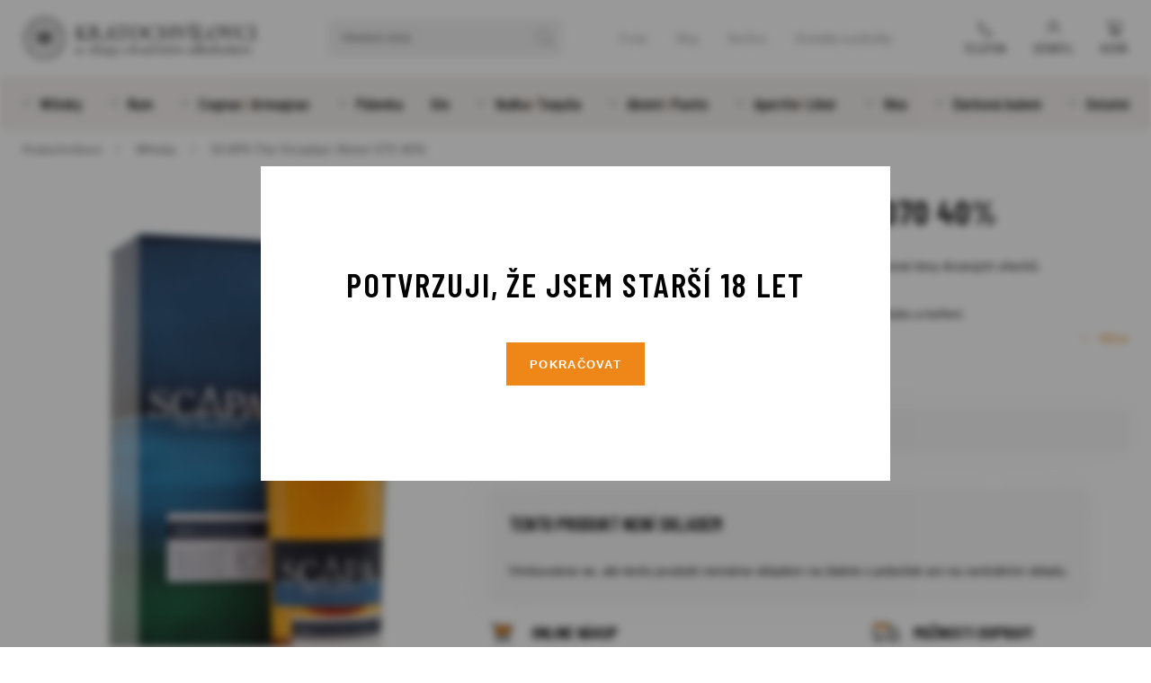

--- FILE ---
content_type: text/html; charset=UTF-8
request_url: https://www.kratochvilovci.cz/produkty/scapa-the-orcadian-skiren-070-40/
body_size: 11053
content:
<!doctype html> <!--[if lt IE 7]><html class="no-js no-svg ie ie6 lt-ie9 lt-ie8 lt-ie7" lang="cs"> <![endif]--> <!--[if IE 7]><html class="no-js no-svg ie ie7 lt-ie9 lt-ie8" lang="cs"> <![endif]--> <!--[if IE 8]><html class="no-js no-svg ie ie8 lt-ie9" lang="cs"> <![endif]--> <!--[if gt IE 8]><!--><html class="no-js no-svg" lang="cs"> <!--<![endif]--><head><meta charset="UTF-8"/><meta http-equiv="X-UA-Compatible" content="IE=edge"><meta name="viewport" content="width=device-width, initial-scale=1"><meta name="format-detection" content="telephone=no"/><meta name="author" content="Kratochvílovci"/><link rel="stylesheet" id="ao_optimized_gfonts" href="https://fonts.googleapis.com/css?family=Barlow+Condensed:400,500,600&amp;display=swap"><link rel="preconnect" href="https://fonts.gstatic.com"><meta name='robots' content='index, follow, max-image-preview:large, max-snippet:-1, max-video-preview:-1' /><link media="all" href="https://www.kratochvilovci.cz/wp-content/cache/autoptimize/css/autoptimize_3862a03f0d6629bf13ebecbcc75cb0b2.css" rel="stylesheet"><title>SCAPA The Orcadian Skiren 070 40% - Kratochvílovci</title><link rel="canonical" href="https://www.kratochvilovci.cz/produkty/scapa-the-orcadian-skiren-070-40/" /><meta property="og:locale" content="cs_CZ" /><meta property="og:type" content="article" /><meta property="og:title" content="SCAPA The Orcadian Skiren 070 40% - Kratochvílovci" /><meta property="og:description" content="Aroma: rozkvetlého medu a čerstvé smetany, dotek jablka a anýzu, jemné tóny drcených ořechů. Chuť: také bohatě medová, tóny šťavnatých hrušek a citronové kůry, dubu a koření. Závěr: konejšivý, příjemný." /><meta property="og:url" content="https://www.kratochvilovci.cz/produkty/scapa-the-orcadian-skiren-070-40/" /><meta property="og:site_name" content="Kratochvílovci" /><meta property="article:modified_time" content="2020-12-01T16:18:47+00:00" /><meta property="og:image" content="https://www.kratochvilovci.cz/wp-content/uploads/2020/10/SCAPA-The-Orcadian-Skiren.jpg" /><meta property="og:image:width" content="900" /><meta property="og:image:height" content="1200" /><meta property="og:image:type" content="image/jpeg" /><meta name="twitter:card" content="summary_large_image" /> <script type="application/ld+json" class="yoast-schema-graph">{"@context":"https://schema.org","@graph":[{"@type":["WebPage","ItemPage"],"@id":"https://www.kratochvilovci.cz/produkty/scapa-the-orcadian-skiren-070-40/","url":"https://www.kratochvilovci.cz/produkty/scapa-the-orcadian-skiren-070-40/","name":"SCAPA The Orcadian Skiren 070 40% - Kratochvílovci","isPartOf":{"@id":"https://www.kratochvilovci.cz/#website"},"primaryImageOfPage":{"@id":"https://www.kratochvilovci.cz/produkty/scapa-the-orcadian-skiren-070-40/#primaryimage"},"image":{"@id":"https://www.kratochvilovci.cz/produkty/scapa-the-orcadian-skiren-070-40/#primaryimage"},"thumbnailUrl":"https://www.kratochvilovci.cz/wp-content/uploads/2020/10/SCAPA-The-Orcadian-Skiren.jpg","datePublished":"2020-10-16T15:40:37+00:00","dateModified":"2020-12-01T16:18:47+00:00","breadcrumb":{"@id":"https://www.kratochvilovci.cz/produkty/scapa-the-orcadian-skiren-070-40/#breadcrumb"},"inLanguage":"cs","potentialAction":[{"@type":"ReadAction","target":["https://www.kratochvilovci.cz/produkty/scapa-the-orcadian-skiren-070-40/"]}]},{"@type":"ImageObject","inLanguage":"cs","@id":"https://www.kratochvilovci.cz/produkty/scapa-the-orcadian-skiren-070-40/#primaryimage","url":"https://www.kratochvilovci.cz/wp-content/uploads/2020/10/SCAPA-The-Orcadian-Skiren.jpg","contentUrl":"https://www.kratochvilovci.cz/wp-content/uploads/2020/10/SCAPA-The-Orcadian-Skiren.jpg","width":900,"height":1200},{"@type":"BreadcrumbList","@id":"https://www.kratochvilovci.cz/produkty/scapa-the-orcadian-skiren-070-40/#breadcrumb","itemListElement":[{"@type":"ListItem","position":1,"name":"Kratochvílovci","item":"https://www.kratochvilovci.cz/"},{"@type":"ListItem","position":2,"name":"Whisky","item":"https://www.kratochvilovci.cz/kategorie/whisky/"},{"@type":"ListItem","position":3,"name":"SCAPA The Orcadian Skiren 070 40%"}]},{"@type":"WebSite","@id":"https://www.kratochvilovci.cz/#website","url":"https://www.kratochvilovci.cz/","name":"Kratochvílovci","description":"E-shop s kvalitním alkoholem","potentialAction":[{"@type":"SearchAction","target":{"@type":"EntryPoint","urlTemplate":"https://www.kratochvilovci.cz/?s={search_term_string}"},"query-input":{"@type":"PropertyValueSpecification","valueRequired":true,"valueName":"search_term_string"}}],"inLanguage":"cs"}]}</script> <link href='https://fonts.gstatic.com' crossorigin='anonymous' rel='preconnect' /><link rel="alternate" title="oEmbed (JSON)" type="application/json+oembed" href="https://www.kratochvilovci.cz/wp-json/oembed/1.0/embed?url=https%3A%2F%2Fwww.kratochvilovci.cz%2Fprodukty%2Fscapa-the-orcadian-skiren-070-40%2F" /><link rel="alternate" title="oEmbed (XML)" type="text/xml+oembed" href="https://www.kratochvilovci.cz/wp-json/oembed/1.0/embed?url=https%3A%2F%2Fwww.kratochvilovci.cz%2Fprodukty%2Fscapa-the-orcadian-skiren-070-40%2F&#038;format=xml" /><link rel="https://api.w.org/" href="https://www.kratochvilovci.cz/wp-json/" /><link rel="EditURI" type="application/rsd+xml" title="RSD" href="https://www.kratochvilovci.cz/xmlrpc.php?rsd" /><link rel='shortlink' href='https://www.kratochvilovci.cz/?p=1857' /> <script>(function(w,d,s,l,i){w[l]=w[l]||[];w[l].push({'gtm.start':new Date().getTime(),event:'gtm.js'});var f=d.getElementsByTagName(s)[0],j=d.createElement(s),dl=l!='dataLayer'?'&l='+l:'';j.async=true;j.src='https://www.googletagmanager.com/gtm.js?id='+i+dl;f.parentNode.insertBefore(j,f);})(window,document,'script','dataLayer','GTM-5H349XT');</script> <link rel="apple-touch-icon" sizes="180x180" href="https://www.kratochvilovci.cz/wp-content/themes/kratochvilovci/dist/images/favicon/apple-touch-icon.png"><link rel="icon" type="image/png" sizes="32x32" href="https://www.kratochvilovci.cz/wp-content/themes/kratochvilovci/dist/images/favicon/favicon-32x32.png"><link rel="icon" type="image/png" sizes="16x16" href="https://www.kratochvilovci.cz/wp-content/themes/kratochvilovci/dist/images/favicon/favicon-16x16.png"><link rel="manifest" href="https://www.kratochvilovci.cz/wp-content/themes/kratochvilovci/dist/images/favicon/site.webmanifest"><link rel="mask-icon" href="https://www.kratochvilovci.cz/wp-content/themes/kratochvilovci/dist/images/favicon/safari-pinned-tab.svg" color="#ee8618"><meta name="msapplication-TileColor" content="#ee8618"><meta name="theme-color" content="#ffffff"></head><body class="wp-singular product-template-default single single-product postid-1857 wp-theme-kratochvilovci disabled" data-template="base.twig"> <noscript><iframe src="https://www.googletagmanager.com/ns.html?id=GTM-5H349XT" height="0" width="0" style="display:none;visibility:hidden"></iframe ></noscript><div id="search-form"><div class="container-fluid"><div class="row wrapper"><div class="container"><div class="row no-gutters"><div class="col"><form action="https://www.kratochvilovci.cz" enctype="application/x-www-form-urlencoded" method="get"> <input type="search"
 placeholder="Vyhledávání"
 name="s"
 value=""
 autocomplete="off"/> <a href="#" class="close" title="Zavřít vyhledávání"></a><div class="loader"></div></form></div></div><div class="row no-gutters ui-data"><div class="col"><div class="content"><div class="title"> Produkty</div><div class="loadProducts"></div><div class="title"> Kategorie</div><div class="loadProductCategories"></div><div class="title"> Výrobci</div><div class="loadManufacturers"></div><div class="title"> Novinky z blogu</div><div class="loadPosts"></div></div></div></div></div></div></div></div><header><div class="container containerPrimary"><div class="row no-gutters"><div class="col-auto"> <a href="https://www.kratochvilovci.cz" title="Kratochvílovci" id="logo"> <img src="https://www.kratochvilovci.cz/wp-content/themes/kratochvilovci/dist/images/logo.svg" alt="Kratochvílovci"
 width="260"
 height="48"
 class="logo"> <noscript><img src="https://www.kratochvilovci.cz/wp-content/themes/kratochvilovci/dist/images/logotyp_black.svg" alt="Kratochvílovci"
 width="45"
 height="45"
 class="logotyp"></noscript><img src='data:image/svg+xml,%3Csvg%20xmlns=%22http://www.w3.org/2000/svg%22%20viewBox=%220%200%2045%2045%22%3E%3C/svg%3E' data-src="https://www.kratochvilovci.cz/wp-content/themes/kratochvilovci/dist/images/logotyp_black.svg" alt="Kratochvílovci"
 width="45"
 height="45"
 class="lazyload logotyp"> </a></div><div class="col searchWrapper"><div class="row align-items-center"><div class="col"> <a href="#" class="open-search"> Hledaný výraz </a></div><div class="col"><ul class="menu "><li class=" menu-item menu-item-type-post_type menu-item-object-page menu-item-18"> <a href="https://www.kratochvilovci.cz/o-nas/" title="O nás" > O nás </a></li><li class=" menu-item menu-item-type-post_type menu-item-object-page current_page_parent menu-item-13"> <a href="https://www.kratochvilovci.cz/blog/" title="Blog" > Blog </a></li><li class=" menu-item menu-item-type-custom menu-item-object-custom menu-item-7867"> <a href="https://kariera.kratochvilovci.cz/" title="Kariéra" > Kariéra </a></li><li class=" menu-item menu-item-type-post_type menu-item-object-page menu-item-12"> <a href="https://www.kratochvilovci.cz/kontakty/" title="Kontakty a pobočky" > Kontakty a pobočky </a></li></ul></div></div></div><div class="col-auto"><div class="toolbar"> <a href="#" class="open-menu" title="Menu"> <i></i> <i></i> <i></i> <span>Menu</span> </a> <a href="#" class="open-search"
 title="Vyhledat"> <span>Vyhledat</span> </a> <a href="tel:770655222" class="open-phone"
 title="Telefon"> <span>Telefon</span> </a> <a href="https://www.kratochvilovci.cz/user/login/"
 class="open-user"
 title="Uživatelská sekce"> <span>Uživatel</span> </a> <a href="https://www.kratochvilovci.cz/nakupni-kosik/"
 class="open-cart "
 title="Košík"> <i>0</i> <span>Košík</span><div class="cartNote">Produkt přidán do košíku.</div> </a></div></div></div></div><div class="container-fluid navWrapper"><div class="row"><div class="container"><div class="row"><div class="col"><nav><ul class=" "><li class=" menu-item menu-item-type-taxonomy menu-item-object-product-category menu-item-2698 menu-item-has-children"> <a href="https://www.kratochvilovci.cz/kategorie/whisky/" title="Whisky" > Whisky </a><ul><li class=" menu-item menu-item-type-taxonomy menu-item-object-product-category menu-item-2699"> <a href="https://www.kratochvilovci.cz/kategorie/whisky/americka-whiskey/"
 title="Americká whiskey" > Americká whiskey </a></li><li class=" menu-item menu-item-type-taxonomy menu-item-object-product-category menu-item-2700"> <a href="https://www.kratochvilovci.cz/kategorie/whisky/irska-whiskey/"
 title="Irská whiskey" > Irská whiskey </a></li><li class=" menu-item menu-item-type-taxonomy menu-item-object-product-category menu-item-2704"> <a href="https://www.kratochvilovci.cz/kategorie/whisky/skotska-single-malt-whisky/"
 title="Skotská single malt whisky" > Skotská single malt whisky </a></li><li class=" menu-item menu-item-type-taxonomy menu-item-object-product-category menu-item-2702"> <a href="https://www.kratochvilovci.cz/kategorie/whisky/michana-whisky/"
 title="Skotská míchaná whisky" > Skotská míchaná whisky </a></li><li class=" menu-item menu-item-type-taxonomy menu-item-object-product-category menu-item-2701"> <a href="https://www.kratochvilovci.cz/kategorie/whisky/japonske-whisky/"
 title="Japonská whisky" > Japonská whisky </a></li><li class=" menu-item menu-item-type-taxonomy menu-item-object-product-category menu-item-4794"> <a href="https://www.kratochvilovci.cz/kategorie/whisky/investicni-whisky/"
 title="Investiční whisky" > Investiční whisky </a></li><li class=" menu-item menu-item-type-taxonomy menu-item-object-product-category menu-item-2703"> <a href="https://www.kratochvilovci.cz/kategorie/whisky/ostatni-whisky/"
 title="Ostatní whisky" > Ostatní whisky </a></li></ul></li><li class=" menu-item menu-item-type-taxonomy menu-item-object-product-category menu-item-2705 menu-item-has-children"> <a href="https://www.kratochvilovci.cz/kategorie/rumy/" title="Rum" > Rum </a><ul><li class=" menu-item menu-item-type-taxonomy menu-item-object-product-category menu-item-4083"> <a href="https://www.kratochvilovci.cz/kategorie/rumy/rum-serum/"
 title="Rum Serum" > Rum Serum </a></li><li class=" menu-item menu-item-type-taxonomy menu-item-object-product-category menu-item-4084"> <a href="https://www.kratochvilovci.cz/kategorie/rumy/sladky-rum/"
 title="Sladký rum" > Sladký rum </a></li><li class=" menu-item menu-item-type-taxonomy menu-item-object-product-category menu-item-4085"> <a href="https://www.kratochvilovci.cz/kategorie/rumy/suchy-rum/"
 title="Suchý rum" > Suchý rum </a></li><li class=" menu-item menu-item-type-taxonomy menu-item-object-product-category menu-item-4086"> <a href="https://www.kratochvilovci.cz/kategorie/rumy/vzacny-rum/"
 title="Vzácný rum" > Vzácný rum </a></li><li class=" menu-item menu-item-type-taxonomy menu-item-object-product-category menu-item-4797"> <a href="https://www.kratochvilovci.cz/kategorie/rumy/bily-rum/"
 title="Bílý rum" > Bílý rum </a></li><li class=" menu-item menu-item-type-taxonomy menu-item-object-product-category menu-item-2706"> <a href="https://www.kratochvilovci.cz/kategorie/rumy/agricole-rhum-a-cachaca/"
 title="Agricole rhum a Cachaca" > Agricole rhum a Cachaca </a></li><li class=" menu-item menu-item-type-taxonomy menu-item-object-product-category menu-item-4087"> <a href="https://www.kratochvilovci.cz/kategorie/rumy/namornicky-rum/"
 title="Námořnický rum" > Námořnický rum </a></li></ul></li><li class=" menu-item menu-item-type-taxonomy menu-item-object-product-category menu-item-2707 menu-item-has-children"> <a href="https://www.kratochvilovci.cz/kategorie/cognac-armagnac/" title="Cognac&Armagnac" > Cognac<i>&</i>Armagnac </a><ul><li class=" menu-item menu-item-type-taxonomy menu-item-object-product-category menu-item-2710"> <a href="https://www.kratochvilovci.cz/kategorie/cognac-armagnac/cognac/"
 title="Cognac" > Cognac </a></li><li class=" menu-item menu-item-type-taxonomy menu-item-object-product-category menu-item-2708"> <a href="https://www.kratochvilovci.cz/kategorie/cognac-armagnac/armagnac/"
 title="Armagnac" > Armagnac </a></li><li class=" menu-item menu-item-type-taxonomy menu-item-object-product-category menu-item-2709"> <a href="https://www.kratochvilovci.cz/kategorie/cognac-armagnac/brandy/"
 title="Brandy" > Brandy </a></li></ul></li><li class=" menu-item menu-item-type-taxonomy menu-item-object-product-category menu-item-2711 menu-item-has-children"> <a href="https://www.kratochvilovci.cz/kategorie/palenky/" title="Pálenka" > Pálenka </a><ul><li class=" menu-item menu-item-type-taxonomy menu-item-object-product-category menu-item-2713"> <a href="https://www.kratochvilovci.cz/kategorie/palenky/ceska-palenka/"
 title="Česká pálenka" > Česká pálenka </a></li><li class=" menu-item menu-item-type-taxonomy menu-item-object-product-category menu-item-2712"> <a href="https://www.kratochvilovci.cz/kategorie/palenky/calvados/"
 title="Calvados" > Calvados </a></li><li class=" menu-item menu-item-type-taxonomy menu-item-object-product-category menu-item-2714"> <a href="https://www.kratochvilovci.cz/kategorie/palenky/grappa/"
 title="Grappa" > Grappa </a></li><li class=" menu-item menu-item-type-taxonomy menu-item-object-product-category menu-item-4970"> <a href="https://www.kratochvilovci.cz/kategorie/palenky/ovocne-palenky-svet/"
 title="Ovocné pálenky svět" > Ovocné pálenky svět </a></li></ul></li><li class=" menu-item menu-item-type-taxonomy menu-item-object-product-category menu-item-2715"> <a href="https://www.kratochvilovci.cz/kategorie/gin/" title="Gin" > Gin </a></li><li class=" menu-item menu-item-type-taxonomy menu-item-object-product-category menu-item-2716 menu-item-has-children"> <a href="https://www.kratochvilovci.cz/kategorie/vodka-tequila/" title="Vodka&Tequila" > Vodka<i>&</i>Tequila </a><ul><li class=" menu-item menu-item-type-taxonomy menu-item-object-product-category menu-item-2719"> <a href="https://www.kratochvilovci.cz/kategorie/vodka-tequila/vodka/"
 title="Vodka" > Vodka </a></li><li class=" menu-item menu-item-type-taxonomy menu-item-object-product-category menu-item-2718"> <a href="https://www.kratochvilovci.cz/kategorie/vodka-tequila/tequila/"
 title="Tequila" > Tequila </a></li><li class=" menu-item menu-item-type-taxonomy menu-item-object-product-category menu-item-2717"> <a href="https://www.kratochvilovci.cz/kategorie/vodka-tequila/mezcal/"
 title="Mezcal" > Mezcal </a></li></ul></li><li class=" menu-item menu-item-type-taxonomy menu-item-object-product-category menu-item-2720 menu-item-has-children"> <a href="https://www.kratochvilovci.cz/kategorie/absint-pastis/" title="Absint&Pastis" > Absint<i>&</i>Pastis </a><ul><li class=" menu-item menu-item-type-taxonomy menu-item-object-product-category menu-item-2721"> <a href="https://www.kratochvilovci.cz/kategorie/absint-pastis/absint/"
 title="Absint" > Absint </a></li><li class=" menu-item menu-item-type-taxonomy menu-item-object-product-category menu-item-2722"> <a href="https://www.kratochvilovci.cz/kategorie/absint-pastis/pastis/"
 title="Pastis" > Pastis </a></li></ul></li><li class=" menu-item menu-item-type-taxonomy menu-item-object-product-category menu-item-2723 menu-item-has-children"> <a href="https://www.kratochvilovci.cz/kategorie/aperitiv-liker/" title="Aperitiv&Likér" > Aperitiv<i>&</i>Likér </a><ul><li class=" menu-item menu-item-type-taxonomy menu-item-object-product-category menu-item-2724"> <a href="https://www.kratochvilovci.cz/kategorie/aperitiv-liker/aperitiv/"
 title="Aperitiv" > Aperitiv </a></li><li class=" menu-item menu-item-type-taxonomy menu-item-object-product-category menu-item-2725"> <a href="https://www.kratochvilovci.cz/kategorie/aperitiv-liker/liker/"
 title="Likér" > Likér </a></li></ul></li><li class=" menu-item menu-item-type-taxonomy menu-item-object-product-category menu-item-2726 menu-item-has-children"> <a href="https://www.kratochvilovci.cz/kategorie/vino/" title="Víno" > Víno </a><ul><li class=" menu-item menu-item-type-taxonomy menu-item-object-product-category menu-item-2733"> <a href="https://www.kratochvilovci.cz/kategorie/vino/zahranicni/"
 title="Zahraniční" > Zahraniční </a></li><li class=" menu-item menu-item-type-taxonomy menu-item-object-product-category menu-item-2729"> <a href="https://www.kratochvilovci.cz/kategorie/vino/ceske/"
 title="České" > České </a></li><li class=" menu-item menu-item-type-taxonomy menu-item-object-product-category menu-item-2727"> <a href="https://www.kratochvilovci.cz/kategorie/vino/bile/"
 title="Bílé" > Bílé </a></li><li class=" menu-item menu-item-type-taxonomy menu-item-object-product-category menu-item-2728"> <a href="https://www.kratochvilovci.cz/kategorie/vino/cervene/"
 title="Červené" > Červené </a></li><li class=" menu-item menu-item-type-taxonomy menu-item-object-product-category menu-item-2731"> <a href="https://www.kratochvilovci.cz/kategorie/vino/ruzove/"
 title="Růžové" > Růžové </a></li><li class=" menu-item menu-item-type-taxonomy menu-item-object-product-category menu-item-2732"> <a href="https://www.kratochvilovci.cz/kategorie/vino/sekt-champagne/"
 title="Sekt&Champagne" > Sekt<i>&</i>Champagne </a></li><li class=" menu-item menu-item-type-taxonomy menu-item-object-product-category menu-item-2730"> <a href="https://www.kratochvilovci.cz/kategorie/vino/sladsi-a-fortifikovana/"
 title="Sladší a fortifikovaná" > Sladší a fortifikovaná </a></li></ul></li><li class=" menu-item menu-item-type-taxonomy menu-item-object-product-category menu-item-2734 menu-item-has-children"> <a href="https://www.kratochvilovci.cz/kategorie/darkove-krabice/" title="Dárková balení" > Dárková balení </a><ul><li class=" menu-item menu-item-type-taxonomy menu-item-object-product-category menu-item-4132"> <a href="https://www.kratochvilovci.cz/kategorie/darkove-krabice/champagne-jako-darek/"
 title="Champagne jako dárek" > Champagne jako dárek </a></li><li class=" menu-item menu-item-type-taxonomy menu-item-object-product-category menu-item-4796"> <a href="https://www.kratochvilovci.cz/kategorie/darkove-krabice/grappa-jak-darek/"
 title="Grappa jak dárek" > Grappa jak dárek </a></li><li class=" menu-item menu-item-type-taxonomy menu-item-object-product-category menu-item-4131"> <a href="https://www.kratochvilovci.cz/kategorie/darkove-krabice/rum-jako-darek/"
 title="Rum jako dárek" > Rum jako dárek </a></li><li class=" menu-item menu-item-type-taxonomy menu-item-object-product-category menu-item-4133"> <a href="https://www.kratochvilovci.cz/kategorie/darkove-krabice/vodka-tequila-jako-darek/"
 title="Vodka &amp; Tequila jako dárek" > Vodka <i>&</i>amp; Tequila jako dárek </a></li><li class=" menu-item menu-item-type-taxonomy menu-item-object-product-category menu-item-4130"> <a href="https://www.kratochvilovci.cz/kategorie/darkove-krabice/whisky-jako-darek/"
 title="Whisky jako dárek" > Whisky jako dárek </a></li><li class=" menu-item menu-item-type-taxonomy menu-item-object-product-category menu-item-4795"> <a href="https://www.kratochvilovci.cz/kategorie/darkove-krabice/darkove-kose/"
 title="Dárkové koše" > Dárkové koše </a></li></ul></li><li class=" menu-item menu-item-type-taxonomy menu-item-object-product-category menu-item-2735 menu-item-has-children"> <a href="https://www.kratochvilovci.cz/kategorie/ostatni/" title="Ostatní" > Ostatní </a><ul><li class=" menu-item menu-item-type-taxonomy menu-item-object-product-category menu-item-2738"> <a href="https://www.kratochvilovci.cz/kategorie/ostatni/miniatury/"
 title="Miniatury" > Miniatury </a></li><li class=" menu-item menu-item-type-taxonomy menu-item-object-product-category menu-item-2736"> <a href="https://www.kratochvilovci.cz/kategorie/ostatni/doplnky/"
 title="Doplňky" > Doplňky </a></li><li class=" menu-item menu-item-type-taxonomy menu-item-object-product-category menu-item-2739"> <a href="https://www.kratochvilovci.cz/kategorie/ostatni/sklenice/"
 title="Sklenice" > Sklenice </a></li><li class=" menu-item menu-item-type-taxonomy menu-item-object-product-category menu-item-2737"> <a href="https://www.kratochvilovci.cz/kategorie/ostatni/doutniky/"
 title="Doutníky" > Doutníky </a></li></ul></li></ul><ul class="respHeaderMenu "><li class=" menu-item menu-item-type-post_type menu-item-object-page menu-item-18"> <a href="https://www.kratochvilovci.cz/o-nas/" title="O nás" > O nás </a></li><li class=" menu-item menu-item-type-post_type menu-item-object-page current_page_parent menu-item-13"> <a href="https://www.kratochvilovci.cz/blog/" title="Blog" > Blog </a></li><li class=" menu-item menu-item-type-custom menu-item-object-custom menu-item-7867"> <a href="https://kariera.kratochvilovci.cz/" title="Kariéra" > Kariéra </a></li><li class=" menu-item menu-item-type-post_type menu-item-object-page menu-item-12"> <a href="https://www.kratochvilovci.cz/kontakty/" title="Kontakty a pobočky" > Kontakty a pobočky </a></li></ul><div class="respInfo"> Chcete poradit?</div><div class="respNavigation"><div> <a href="tel:770655222"
 class="phone"
 title="Telefon"> Telefon </a></div></div></nav></div></div></div></div></div></header><main class="main"><section id="product"><div class="container-fluid bg tertiary"><div class="row"><div class="container"><div class="row section quaternary"><div class="col"><div class="breadcrumb"> <span><span><a href="https://www.kratochvilovci.cz/">Kratochvílovci</a></span> <span><a href="https://www.kratochvilovci.cz/kategorie/whisky/">Whisky</a></span> <span class="breadcrumb_last" aria-current="page">SCAPA The Orcadian Skiren 070 40%</span></span></div></div></div><div class="row section secondary"><div class="col-md-5 col-xs-12"><div class="leftWrapper"><div class="mainImg"> <a href="https://www.kratochvilovci.cz/wp-content/uploads/2020/10/SCAPA-The-Orcadian-Skiren.jpg"
 class="fancy"
 data-fancybox='gallery'
 data-caption=''
 title=""> <noscript><img src="https://www.kratochvilovci.cz/wp-content/uploads/2020/10/SCAPA-The-Orcadian-Skiren-500x0-c-default.jpg"
 alt=""
 width="500"></noscript><img class="lazyload" src='data:image/svg+xml,%3Csvg%20xmlns=%22http://www.w3.org/2000/svg%22%20viewBox=%220%200%20500%20333.33333333333%22%3E%3C/svg%3E' data-src="https://www.kratochvilovci.cz/wp-content/uploads/2020/10/SCAPA-The-Orcadian-Skiren-500x0-c-default.jpg"
 alt=""
 width="500"> </a><div class="tags"></div></div></div></div><div class="col-md-7 col-xs-12 mainContent"><div class="mainTitle section quaternary"><h1> SCAPA The Orcadian Skiren 070 40%</h1></div><div class="mainImgMobile section quaternary"> <noscript><img src="https://www.kratochvilovci.cz/wp-content/uploads/2020/10/SCAPA-The-Orcadian-Skiren-500x0-c-default.jpg"
 alt="SCAPA The Orcadian Skiren 070 40%"
 width="500"></noscript><img class="lazyload" src='data:image/svg+xml,%3Csvg%20xmlns=%22http://www.w3.org/2000/svg%22%20viewBox=%220%200%20500%20333.33333333333%22%3E%3C/svg%3E' data-src="https://www.kratochvilovci.cz/wp-content/uploads/2020/10/SCAPA-The-Orcadian-Skiren-500x0-c-default.jpg"
 alt="SCAPA The Orcadian Skiren 070 40%"
 width="500"><div class="tags"></div></div><div class="section quaternary"><div class="overflowBox"><div class="dataContent"><p>Aroma: rozkvetlého medu a čerstvé smetany, dotek jablka a anýzu, jemné tóny drcených ořechů.</p><p>Chuť: také bohatě medová, tóny šťavnatých hrušek a citronové kůry, dubu a koření.</p><p>Závěr: konejšivý, příjemný.</p></div></div> <a href="#"
 data-height="84"
 data-height-small="66"
 class="more"
 data-value="Méně">Více</a><div class="clearfix"></div></div><div class="action section quaternary"><table class="prices"><tbody><tr><td> Cena bez DPH</td><td> 1&nbsp;940 Kč</td></tr><tr><td> Cena s DPH</td><td> <strong>2&nbsp;347
 Kč</strong></td></tr></tbody></table><div class="notificationSmall"> Ceny v internetovém obchodě se nemusí shodovat s cenami v kamenných prodejnách.</div><div class="row"><div class="col"><div class="notification"><h2> Tento produkt není skladem</h2><p> Omlouváme se, ale tento produkt nemáme skladem na žádné z poboček ani na centrálním skladu.</p></div></div></div></div><div class="row info section secondary"><div class="col-lg-7 col-xs-6 col-exs-12"><div class="title online-store"> Online nákup</div><table><tr><td> Skladem</td><td class="secondary"> 0 ks</td></tr></table><div class="title store"> Přímý nákup na prodejně</div><table><tr><td> Obchod Port Holešovice Praha</td><td class="secondary"> 0 ks</td></tr><tr><td> Obchod OC Palladium Praha</td><td class="secondary"> 0 ks</td></tr><tr><td> Obchod OC Olympia Brno</td><td class="secondary"> 0 ks</td></tr></table></div><div class="col-lg-5 col-xs-6 col-exs-12"><div class="title transport"> Možnosti dopravy</div><table><tr><td> Zásilkovna</td><td> 90
 Kč</td></tr><tr><td> TopTrans</td><td> 100
 Kč</td></tr><tr><td> Doprava po Praze</td><td> 201
 Kč</td></tr><tr><td> Osobní odběr</td><td class="primary"> ZDARMA</td></tr></table></div></div></div></div></div></div></div><div class="container-fluid bg quinary"><div class="row"><div class="container"><div class="product-list section"><div class="row"><div class="col mainTitle"><h2> Podobné produkty v kategorii Ostrovy</h2></div></div><div class="row item-list-primary swipe"><div class="swiper-container section secondary pt"><div class="swiper-wrapper"><div class="swiper-slide item"><article> <a href="https://www.kratochvilovci.cz/produkty/arran-sauternes-cask-070-50/" title="ARRAN SAUTERNES CASK 070 50%" class="image"> <noscript><img src="https://www.kratochvilovci.cz/wp-content/uploads/2020/10/arran-sauternes-220x220.jpg"
 alt="ARRAN SAUTERNES CASK 070 50%"
 width="220"
 height="220"></noscript><img class="lazyload" src='data:image/svg+xml,%3Csvg%20xmlns=%22http://www.w3.org/2000/svg%22%20viewBox=%220%200%20220%20220%22%3E%3C/svg%3E' data-src="https://www.kratochvilovci.cz/wp-content/uploads/2020/10/arran-sauternes-220x220.jpg"
 alt="ARRAN SAUTERNES CASK 070 50%"
 width="220"
 height="220"><div class="tags"></div> </a><div class="content"><h3> <a href="https://www.kratochvilovci.cz/produkty/arran-sauternes-cask-070-50/" title="ARRAN SAUTERNES CASK 070 50%"> ARRAN SAUTERNES CASK 070 50% </a></h3><div class="action"><div class="info "> <span> 1
 ks </span></div><div class="price"><div> <strong>2&nbsp;037 Kč</strong></div> <a href="#" class="addToCart btn"
 title="Do košíku"
 data-id="646"> 2&nbsp;037 Kč </a></div></div></div></article></div><div class="swiper-slide item"><article> <a href="https://www.kratochvilovci.cz/produkty/highland-park-12-y-viking-honour-070-40/" title="HIGHLAND PARK 12 Y VIKING HONOUR 070 40%" class="image"> <noscript><img src="https://www.kratochvilovci.cz/wp-content/uploads/2021/12/Highland-Park-12yo-Viking-Honour-220x220.png"
 alt="HIGHLAND PARK 12 Y VIKING HONOUR 070 40%"
 width="220"
 height="220"></noscript><img class="lazyload" src='data:image/svg+xml,%3Csvg%20xmlns=%22http://www.w3.org/2000/svg%22%20viewBox=%220%200%20220%20220%22%3E%3C/svg%3E' data-src="https://www.kratochvilovci.cz/wp-content/uploads/2021/12/Highland-Park-12yo-Viking-Honour-220x220.png"
 alt="HIGHLAND PARK 12 Y VIKING HONOUR 070 40%"
 width="220"
 height="220"><div class="tags"></div> </a><div class="content"><h3> <a href="https://www.kratochvilovci.cz/produkty/highland-park-12-y-viking-honour-070-40/" title="HIGHLAND PARK 12 Y VIKING HONOUR 070 40%"> HIGHLAND PARK 12 Y VIKING HONOUR 070 40% </a></h3><div class="action"><div class="info "> <span> 2
 ks </span></div><div class="price"><div> <strong>1&nbsp;647 Kč</strong></div> <a href="#" class="addToCart btn"
 title="Do košíku"
 data-id="7014"> 1&nbsp;647 Kč </a></div></div></div></article></div><div class="swiper-slide item"><article> <a href="https://www.kratochvilovci.cz/produkty/highland-park-15y-old-viking-heart-070-44/" title="HIGHLAND PARK 15Y OLD VIKING HEART 070 44%" class="image"> <noscript><img src="https://www.kratochvilovci.cz/wp-content/uploads/2022/02/Highland-Park-15-Year-Old-220x220.png"
 alt="HIGHLAND PARK 15Y OLD VIKING HEART 070 44%"
 width="220"
 height="220"></noscript><img class="lazyload" src='data:image/svg+xml,%3Csvg%20xmlns=%22http://www.w3.org/2000/svg%22%20viewBox=%220%200%20220%20220%22%3E%3C/svg%3E' data-src="https://www.kratochvilovci.cz/wp-content/uploads/2022/02/Highland-Park-15-Year-Old-220x220.png"
 alt="HIGHLAND PARK 15Y OLD VIKING HEART 070 44%"
 width="220"
 height="220"><div class="tags"></div> </a><div class="content"><h3> <a href="https://www.kratochvilovci.cz/produkty/highland-park-15y-old-viking-heart-070-44/" title="HIGHLAND PARK 15Y OLD VIKING HEART 070 44%"> HIGHLAND PARK 15Y OLD VIKING HEART 070 44% </a></h3><div class="action"><div class="info "> <span> 1
 ks </span></div><div class="price"><div> <strong>3&nbsp;966 Kč</strong></div> <a href="#" class="addToCart btn"
 title="Do košíku"
 data-id="7431"> 3&nbsp;966 Kč </a></div></div></div></article></div><div class="swiper-slide item"><article> <a href="https://www.kratochvilovci.cz/produkty/highland-park-dragon-legend-070-431/" title="HIGHLAND PARK DRAGON LEGEND 070 43,1%" class="image"> <noscript><img src="https://www.kratochvilovci.cz/wp-content/uploads/2022/02/Highland-Park-Dragon-Legend-1-220x220.png"
 alt="HIGHLAND PARK DRAGON LEGEND 070 43,1%"
 width="220"
 height="220"></noscript><img class="lazyload" src='data:image/svg+xml,%3Csvg%20xmlns=%22http://www.w3.org/2000/svg%22%20viewBox=%220%200%20220%20220%22%3E%3C/svg%3E' data-src="https://www.kratochvilovci.cz/wp-content/uploads/2022/02/Highland-Park-Dragon-Legend-1-220x220.png"
 alt="HIGHLAND PARK DRAGON LEGEND 070 43,1%"
 width="220"
 height="220"><div class="tags"></div> </a><div class="content"><h3> <a href="https://www.kratochvilovci.cz/produkty/highland-park-dragon-legend-070-431/" title="HIGHLAND PARK DRAGON LEGEND 070 43,1%"> HIGHLAND PARK DRAGON LEGEND 070 43,1% </a></h3><div class="action"><div class="info "> <span> 7
 ks </span></div><div class="price"><div> <strong>1&nbsp;937 Kč</strong></div> <a href="#" class="addToCart btn"
 title="Do košíku"
 data-id="7433"> 1&nbsp;937 Kč </a></div></div></div></article></div><div class="swiper-slide item"><article> <a href="https://www.kratochvilovci.cz/produkty/highland-park-full-volume-070-472/" title="HIGHLAND PARK FULL VOLUME 070 47,2%" class="image"> <noscript><img src="https://www.kratochvilovci.cz/wp-content/uploads/2022/02/Highland-Park-Full-Volume-1-220x220.png"
 alt="HIGHLAND PARK FULL VOLUME 070 47,2%"
 width="220"
 height="220"></noscript><img class="lazyload" src='data:image/svg+xml,%3Csvg%20xmlns=%22http://www.w3.org/2000/svg%22%20viewBox=%220%200%20220%20220%22%3E%3C/svg%3E' data-src="https://www.kratochvilovci.cz/wp-content/uploads/2022/02/Highland-Park-Full-Volume-1-220x220.png"
 alt="HIGHLAND PARK FULL VOLUME 070 47,2%"
 width="220"
 height="220"><div class="tags"></div> </a><div class="content"><h3> <a href="https://www.kratochvilovci.cz/produkty/highland-park-full-volume-070-472/" title="HIGHLAND PARK FULL VOLUME 070 47,2%"> HIGHLAND PARK FULL VOLUME 070 47,2% </a></h3><div class="action"><div class="info "> <span> 3
 ks </span></div><div class="price"><div> <strong>4&nbsp;019 Kč</strong></div> <a href="#" class="addToCart btn"
 title="Do košíku"
 data-id="7432"> 4&nbsp;019 Kč </a></div></div></div></article></div><div class="swiper-slide item"><article> <a href="https://www.kratochvilovci.cz/produkty/highland-park-harald-070-40/" title="HIGHLAND PARK HARALD 070 40%" class="image"> <noscript><img src="https://www.kratochvilovci.cz/wp-content/uploads/2020/10/HIGHLAND-PARK-HARALD-220x220.jpg"
 alt="HIGHLAND PARK HARALD 070 40%"
 width="220"
 height="220"></noscript><img class="lazyload" src='data:image/svg+xml,%3Csvg%20xmlns=%22http://www.w3.org/2000/svg%22%20viewBox=%220%200%20220%20220%22%3E%3C/svg%3E' data-src="https://www.kratochvilovci.cz/wp-content/uploads/2020/10/HIGHLAND-PARK-HARALD-220x220.jpg"
 alt="HIGHLAND PARK HARALD 070 40%"
 width="220"
 height="220"><div class="tags"></div> </a><div class="content"><h3> <a href="https://www.kratochvilovci.cz/produkty/highland-park-harald-070-40/" title="HIGHLAND PARK HARALD 070 40%"> HIGHLAND PARK HARALD 070 40% </a></h3><div class="action"><div class="info "> <span> 3
 ks </span></div><div class="price"><div> <strong>2&nbsp;339 Kč</strong></div> <a href="#" class="addToCart btn"
 title="Do košíku"
 data-id="1280"> 2&nbsp;339 Kč </a></div></div></div></article></div><div class="swiper-slide item"><article> <a href="https://www.kratochvilovci.cz/produkty/highland-park-ice-edition-17y-070-539/" title="HIGHLAND PARK ICE Edition 17Y 070 53,9%" class="image"> <noscript><img src="https://www.kratochvilovci.cz/wp-content/uploads/2020/10/HP-17-anni-70-cl-highland-park-220x220.jpg"
 alt="HIGHLAND PARK ICE Edition 17Y 070 53,9%"
 width="220"
 height="220"></noscript><img class="lazyload" src='data:image/svg+xml,%3Csvg%20xmlns=%22http://www.w3.org/2000/svg%22%20viewBox=%220%200%20220%20220%22%3E%3C/svg%3E' data-src="https://www.kratochvilovci.cz/wp-content/uploads/2020/10/HP-17-anni-70-cl-highland-park-220x220.jpg"
 alt="HIGHLAND PARK ICE Edition 17Y 070 53,9%"
 width="220"
 height="220"><div class="tags"></div> </a><div class="content"><h3> <a href="https://www.kratochvilovci.cz/produkty/highland-park-ice-edition-17y-070-539/" title="HIGHLAND PARK ICE Edition 17Y 070 53,9%"> HIGHLAND PARK ICE Edition 17Y 070 53,9% </a></h3><div class="action"><div class="info "> <span> 1
 ks </span></div><div class="price"><div> <strong>13&nbsp;173 Kč</strong></div> <a href="#" class="addToCart btn"
 title="Do košíku"
 data-id="1277"> 13&nbsp;173 Kč </a></div></div></div></article></div><div class="swiper-slide item"><article> <a href="https://www.kratochvilovci.cz/produkty/highland-park-sigurd-070-43/" title="HIGHLAND PARK SIGURD 070 43%" class="image"> <noscript><img src="https://www.kratochvilovci.cz/wp-content/uploads/2020/10/HIGHLAND-PARK-SIGURD-170x220.jpg"
 alt="HIGHLAND PARK SIGURD 070 43%"
 width="170"
 height="220"></noscript><img class="lazyload" src='data:image/svg+xml,%3Csvg%20xmlns=%22http://www.w3.org/2000/svg%22%20viewBox=%220%200%20170%20220%22%3E%3C/svg%3E' data-src="https://www.kratochvilovci.cz/wp-content/uploads/2020/10/HIGHLAND-PARK-SIGURD-170x220.jpg"
 alt="HIGHLAND PARK SIGURD 070 43%"
 width="170"
 height="220"><div class="tags"></div> </a><div class="content"><h3> <a href="https://www.kratochvilovci.cz/produkty/highland-park-sigurd-070-43/" title="HIGHLAND PARK SIGURD 070 43%"> HIGHLAND PARK SIGURD 070 43% </a></h3><div class="action"><div class="info "> <span> 2
 ks </span></div><div class="price"><div> <strong>6&nbsp;944 Kč</strong></div> <a href="#" class="addToCart btn"
 title="Do košíku"
 data-id="1258"> 6&nbsp;944 Kč </a></div></div></div></article></div><div class="swiper-slide item"><article> <a href="https://www.kratochvilovci.cz/produkty/isle-of-jura-10-y-origin-070-40/" title="ISLE OF JURA 10 Y ORIGIN 070 40%" class="image"> <noscript><img src="https://www.kratochvilovci.cz/wp-content/uploads/2020/10/ISLE-OF-JURA-10-Y-165x220.jpg"
 alt="ISLE OF JURA 10 Y ORIGIN 070 40%"
 width="165"
 height="220"></noscript><img class="lazyload" src='data:image/svg+xml,%3Csvg%20xmlns=%22http://www.w3.org/2000/svg%22%20viewBox=%220%200%20165%20220%22%3E%3C/svg%3E' data-src="https://www.kratochvilovci.cz/wp-content/uploads/2020/10/ISLE-OF-JURA-10-Y-165x220.jpg"
 alt="ISLE OF JURA 10 Y ORIGIN 070 40%"
 width="165"
 height="220"><div class="tags"></div> </a><div class="content"><h3> <a href="https://www.kratochvilovci.cz/produkty/isle-of-jura-10-y-origin-070-40/" title="ISLE OF JURA 10 Y ORIGIN 070 40%"> ISLE OF JURA 10 Y ORIGIN 070 40% </a></h3><div class="action"><div class="info "> <span> 8
 ks </span></div><div class="price"><div> <strong>1&nbsp;439 Kč</strong></div> <a href="#" class="addToCart btn"
 title="Do košíku"
 data-id="1469"> 1&nbsp;439 Kč </a></div></div></div></article></div><div class="swiper-slide item"><article> <a href="https://www.kratochvilovci.cz/produkty/isle-of-jura-18y-070-44/" title="ISLE OF JURA 18Y 070 44%" class="image"> <noscript><img src="https://www.kratochvilovci.cz/wp-content/uploads/2020/10/ISLE-OF-JURA-18Y-144x220.jpeg"
 alt="ISLE OF JURA 18Y 070 44%"
 width="144"
 height="220"></noscript><img class="lazyload" src='data:image/svg+xml,%3Csvg%20xmlns=%22http://www.w3.org/2000/svg%22%20viewBox=%220%200%20144%20220%22%3E%3C/svg%3E' data-src="https://www.kratochvilovci.cz/wp-content/uploads/2020/10/ISLE-OF-JURA-18Y-144x220.jpeg"
 alt="ISLE OF JURA 18Y 070 44%"
 width="144"
 height="220"><div class="tags"></div> </a><div class="content"><h3> <a href="https://www.kratochvilovci.cz/produkty/isle-of-jura-18y-070-44/" title="ISLE OF JURA 18Y 070 44%"> ISLE OF JURA 18Y 070 44% </a></h3><div class="action"><div class="info "> <span> 5
 ks </span></div><div class="price"><div> <strong>3&nbsp;271 Kč</strong></div> <a href="#" class="addToCart btn"
 title="Do košíku"
 data-id="1429"> 3&nbsp;271 Kč </a></div></div></div></article></div><div class="swiper-slide item"><article> <a href="https://www.kratochvilovci.cz/produkty/isle-of-jura-prophcy-070-46/" title="ISLE OF JURA PROPHCY 070 46%" class="image"> <noscript><img src="https://www.kratochvilovci.cz/wp-content/uploads/2020/10/ISLE-OF-JURA-PROPHCY-170x220.jpg"
 alt="ISLE OF JURA PROPHCY 070 46%"
 width="170"
 height="220"></noscript><img class="lazyload" src='data:image/svg+xml,%3Csvg%20xmlns=%22http://www.w3.org/2000/svg%22%20viewBox=%220%200%20170%20220%22%3E%3C/svg%3E' data-src="https://www.kratochvilovci.cz/wp-content/uploads/2020/10/ISLE-OF-JURA-PROPHCY-170x220.jpg"
 alt="ISLE OF JURA PROPHCY 070 46%"
 width="170"
 height="220"><div class="tags"></div> </a><div class="content"><h3> <a href="https://www.kratochvilovci.cz/produkty/isle-of-jura-prophcy-070-46/" title="ISLE OF JURA PROPHCY 070 46%"> ISLE OF JURA PROPHCY 070 46% </a></h3><div class="action"><div class="info "> <span> 1
 ks </span></div><div class="price"><div> <strong>1&nbsp;799 Kč</strong></div> <a href="#" class="addToCart btn"
 title="Do košíku"
 data-id="1432"> 1&nbsp;799 Kč </a></div></div></div></article></div><div class="swiper-slide item"><article> <a href="https://www.kratochvilovci.cz/produkty/isle-of-jura-seven-wood-070-42/" title="ISLE OF JURA SEVEN WOOD 070 42%" class="image"> <noscript><img src="https://www.kratochvilovci.cz/wp-content/uploads/2020/10/ISLE-OF-JURA-SEVEN-WOOD-154x220.jpg"
 alt="ISLE OF JURA SEVEN WOOD 070 42%"
 width="154"
 height="220"></noscript><img class="lazyload" src='data:image/svg+xml,%3Csvg%20xmlns=%22http://www.w3.org/2000/svg%22%20viewBox=%220%200%20154%20220%22%3E%3C/svg%3E' data-src="https://www.kratochvilovci.cz/wp-content/uploads/2020/10/ISLE-OF-JURA-SEVEN-WOOD-154x220.jpg"
 alt="ISLE OF JURA SEVEN WOOD 070 42%"
 width="154"
 height="220"><div class="tags"></div> </a><div class="content"><h3> <a href="https://www.kratochvilovci.cz/produkty/isle-of-jura-seven-wood-070-42/" title="ISLE OF JURA SEVEN WOOD 070 42%"> ISLE OF JURA SEVEN WOOD 070 42% </a></h3><div class="action"><div class="info "> <span> 7
 ks </span></div><div class="price"><div> <strong>2&nbsp;558 Kč</strong></div> <a href="#" class="addToCart btn"
 title="Do košíku"
 data-id="1449"> 2&nbsp;558 Kč </a></div></div></div></article></div><div class="swiper-slide item"><article> <a href="https://www.kratochvilovci.cz/produkty/talisker-10-y-070-45-8/" title="TALISKER 10 Y 070 45.8%" class="image"> <noscript><img src="https://www.kratochvilovci.cz/wp-content/uploads/2020/10/talisker-10-y-070-45.8-135x220.jpg"
 alt="TALISKER 10 Y 070 45.8%"
 width="135"
 height="220"></noscript><img class="lazyload" src='data:image/svg+xml,%3Csvg%20xmlns=%22http://www.w3.org/2000/svg%22%20viewBox=%220%200%20135%20220%22%3E%3C/svg%3E' data-src="https://www.kratochvilovci.cz/wp-content/uploads/2020/10/talisker-10-y-070-45.8-135x220.jpg"
 alt="TALISKER 10 Y 070 45.8%"
 width="135"
 height="220"><div class="tags"></div> </a><div class="content"><h3> <a href="https://www.kratochvilovci.cz/produkty/talisker-10-y-070-45-8/" title="TALISKER 10 Y 070 45.8%"> TALISKER 10 Y 070 45.8% </a></h3><div class="action"><div class="info "> <span> 2
 ks </span></div><div class="price"><div> <strong>1&nbsp;524 Kč</strong></div> <a href="#" class="addToCart btn"
 title="Do košíku"
 data-id="1924"> 1&nbsp;524 Kč </a></div></div></div></article></div><div class="swiper-slide item"><article> <a href="https://www.kratochvilovci.cz/produkty/talisker-25-y-070-458/" title="TALISKER 25 Y 070 45,8 %" class="image"> <noscript><img src="https://www.kratochvilovci.cz/wp-content/uploads/2020/10/talob.25yov7-165x220.jpg"
 alt="TALISKER 25 Y 070 45,8 %"
 width="165"
 height="220"></noscript><img class="lazyload" src='data:image/svg+xml,%3Csvg%20xmlns=%22http://www.w3.org/2000/svg%22%20viewBox=%220%200%20165%20220%22%3E%3C/svg%3E' data-src="https://www.kratochvilovci.cz/wp-content/uploads/2020/10/talob.25yov7-165x220.jpg"
 alt="TALISKER 25 Y 070 45,8 %"
 width="165"
 height="220"><div class="tags"></div> </a><div class="content"><h3> <a href="https://www.kratochvilovci.cz/produkty/talisker-25-y-070-458/" title="TALISKER 25 Y 070 45,8 %"> TALISKER 25 Y 070 45,8 % </a></h3><div class="action"><div class="info "> <span> 1
 ks </span></div><div class="price"><div> <strong>15&nbsp;748 Kč</strong></div> <a href="#" class="addToCart btn"
 title="Do košíku"
 data-id="1923"> 15&nbsp;748 Kč </a></div></div></div></article></div><div class="swiper-slide item"><article> <a href="https://www.kratochvilovci.cz/produkty/talisker-dark-storm-ltr-45-8/" title="TALISKER DARK STORM LTR 45.8%" class="image"> <noscript><img src="https://www.kratochvilovci.cz/wp-content/uploads/2020/10/Talisker-dark-storm-220x220.jpg"
 alt="TALISKER DARK STORM LTR 45.8%"
 width="220"
 height="220"></noscript><img class="lazyload" src='data:image/svg+xml,%3Csvg%20xmlns=%22http://www.w3.org/2000/svg%22%20viewBox=%220%200%20220%20220%22%3E%3C/svg%3E' data-src="https://www.kratochvilovci.cz/wp-content/uploads/2020/10/Talisker-dark-storm-220x220.jpg"
 alt="TALISKER DARK STORM LTR 45.8%"
 width="220"
 height="220"><div class="tags"></div> </a><div class="content"><h3> <a href="https://www.kratochvilovci.cz/produkty/talisker-dark-storm-ltr-45-8/" title="TALISKER DARK STORM LTR 45.8%"> TALISKER DARK STORM LTR 45.8% </a></h3><div class="action"><div class="info "> <span> 5
 ks </span></div><div class="price"><div> <strong>2&nbsp;400 Kč</strong></div> <a href="#" class="addToCart btn"
 title="Do košíku"
 data-id="1851"> 2&nbsp;400 Kč </a></div></div></div></article></div><div class="swiper-slide item"><article> <a href="https://www.kratochvilovci.cz/produkty/talisker-dist-edition-070-45-8/" title="TALISKER DIST EDITION 070 45.8%" class="image"> <noscript><img src="https://www.kratochvilovci.cz/wp-content/uploads/2020/10/talisker-distiller-s-edition_1-165x220.jpg"
 alt="TALISKER DIST EDITION 070 45.8%"
 width="165"
 height="220"></noscript><img class="lazyload" src='data:image/svg+xml,%3Csvg%20xmlns=%22http://www.w3.org/2000/svg%22%20viewBox=%220%200%20165%20220%22%3E%3C/svg%3E' data-src="https://www.kratochvilovci.cz/wp-content/uploads/2020/10/talisker-distiller-s-edition_1-165x220.jpg"
 alt="TALISKER DIST EDITION 070 45.8%"
 width="165"
 height="220"><div class="tags"></div> </a><div class="content"><h3> <a href="https://www.kratochvilovci.cz/produkty/talisker-dist-edition-070-45-8/" title="TALISKER DIST EDITION 070 45.8%"> TALISKER DIST EDITION 070 45.8% </a></h3><div class="action"><div class="info "> <span> 3
 ks </span></div><div class="price"><div> <strong>2&nbsp;467 Kč</strong></div> <a href="#" class="addToCart btn"
 title="Do košíku"
 data-id="1921"> 2&nbsp;467 Kč </a></div></div></div></article></div></div></div><div class="swiper-options"><div class="button-next"></div><div class="button-prev"></div></div></div><div class="row justify-content-center"><div class="col-auto"> <a href="https://www.kratochvilovci.cz/kategorie/whisky/skotska-single-malt-whisky/ostrovy/" class="btn secondary"
 title="Zobrazit další"> Zobrazit další </a></div></div></div></div></div></div></section> <script>window.dataLayer = window.dataLayer || [];dataLayer.push({"ecomm_prodid":1857,"ecomm_pagetype":"product","ecomm_totalvalue":1940});</script> </main><footer><div class="container-fluid bg primary"><div class="row"><div class="container section pt offices-list"><div class="row"><div class="col mainTitle section secondary"><h2> Pobočky</h2></div></div><div class="row section"><div class="col"><ul class="switch"><li> <a href="#"
 data-id="1" class="active"> OC Černý most Praha &#8211; prodejna uzavřena </a></li><li> <a href="#"
 data-id="2" > OC Palladium Praha </a></li><li> <a href="#"
 data-id="3" > Port Holešovice Praha </a></li><li> <a href="#"
 data-id="4" > OC Olympia Brno </a></li></ul></div></div><div class="row"><div class="col"><div class="content active" data-id="1"><div class="row"><div class="col-sm-6 col-xs-12"><table><tr><td> Adresa</td><td> Chlumecká 765/6, 198 19 Praha 9</td></tr><tr><td colspan="2"> &nbsp;</td></tr><tr><td> Telefon</td><td> <a href="tel:420725993232"
 title="Telefon"> +420 725 993 232 </a></td></tr><tr><td> E-mail</td><td> <a href="mailto:ccm@kratochvilovci.cz"
 title="E-mail"> ccm@kratochvilovci.cz </a></td></tr><tr><td> Otevírací doba</td><td> Po-Ne: 09:00 - 21:00</td></tr><tr><td colspan="2"> &nbsp;</td></tr><tr><td> IČ</td><td> 25744810</td></tr><tr><td> DIČ</td><td> CZ25744810</td></tr><tr><td colspan="2"> &nbsp;</td></tr><tr><td class="icon"> <i class="transport"></i></td><td class="icon"> Doprava na pobočku zdarma</td></tr><tr class="mapLink"><td colspan="2"> &nbsp;</td></tr><tr class="mapLink"><td class="icon"> <i class="map"></i></td><td class="icon"> <a href="https://www.google.cz/maps/place/Kratochv%C3%ADlovci/@50.1082603,14.5833009,17z/data=!3m2!4b1!5s0x470bed5f7dafe725:0x64dca853854e9940!4m5!3m4!1s0x470bed5f235b1feb:0x64536fd60569ea30!8m2!3d50.1082603!4d14.5854896?hl=cs"
 class="fancy"
 title="Zobrazit na mapě"
 data-caption="OC Černý most Praha &#8211; prodejna uzavřena"> Zobrazit na mapě </a></td></tr></table></div><div class="col-sm-6 col-xs-12 gallery"> <a href="https://tourmkr.com/F13tP3C2hJ/35048831p&351.28h&89.5t"
 class="fancy btn virtual-tour"
 data-type="iframe"
 title="Zobrazit virtuální prohlídku"
 data-caption="OC Černý most Praha &#8211; prodejna uzavřena"> Zobrazit virtuální prohlídku </a> <a href="https://tourmkr.com/F13tP3C2hJ/35048831p&351.28h&89.5t"
 class="fancy fancyImg"
 title="OC Černý most Praha &#8211; prodejna uzavřena"
 data-type="iframe"
 data-caption="OC Černý most Praha &#8211; prodejna uzavřena"> <noscript><img src="https://www.kratochvilovci.cz/wp-content/uploads/2020/10/ca67345d-245a-4cf9-8bb7-f1c3ff65f7b0-605x350-c-default.jpg"
 alt="OC Černý most Praha &#8211; prodejna uzavřena"
 width="605"
 height="350"></noscript><img class="lazyload" src='data:image/svg+xml,%3Csvg%20xmlns=%22http://www.w3.org/2000/svg%22%20viewBox=%220%200%20605%20350%22%3E%3C/svg%3E' data-src="https://www.kratochvilovci.cz/wp-content/uploads/2020/10/ca67345d-245a-4cf9-8bb7-f1c3ff65f7b0-605x350-c-default.jpg"
 alt="OC Černý most Praha &#8211; prodejna uzavřena"
 width="605"
 height="350"> </a><div class="row no-gutters"><div class="col"> <a href="https://www.google.com/maps/embed?pb=!1m18!1m12!1m3!1d2558.826001354402!2d14.583300915886792!3d50.10826371984241!2m3!1f0!2f0!3f0!3m2!1i1024!2i768!4f13.1!3m3!1m2!1s0x470bed5f235b1feb%3A0x64536fd60569ea30!2sKratochv%C3%ADlovci!5e0!3m2!1scs!2scz!4v1603271639289!5m2!1scs!2scz"
 data-type="iframe"
 class="fancy fancyImg imgSecondary"
 data-caption="OC Černý most Praha &#8211; prodejna uzavřena"> <noscript><img src="https://www.kratochvilovci.cz/wp-content/uploads/2020/10/ccmm-300x240-c-default.jpg"
 alt="Mapa"
 width="300"
 height="240"></noscript><img class="lazyload" src='data:image/svg+xml,%3Csvg%20xmlns=%22http://www.w3.org/2000/svg%22%20viewBox=%220%200%20300%20240%22%3E%3C/svg%3E' data-src="https://www.kratochvilovci.cz/wp-content/uploads/2020/10/ccmm-300x240-c-default.jpg"
 alt="Mapa"
 width="300"
 height="240"> </a></div><div class="col-lg-6 col-md-5 open-gallery"> <a href="https://www.google.com/maps/embed?pb=!1m18!1m12!1m3!1d2558.826001354402!2d14.583300915886792!3d50.10826371984241!2m3!1f0!2f0!3f0!3m2!1i1024!2i768!4f13.1!3m3!1m2!1s0x470bed5f235b1feb%3A0x64536fd60569ea30!2sKratochv%C3%ADlovci!5e0!3m2!1scs!2scz!4v1603271639289!5m2!1scs!2scz"
 data-type="iframe"
 class="fancy"
 title="Zobrazit na mapě"
 data-caption="OC Černý most Praha &#8211; prodejna uzavřena"> Zobrazit na mapě </a></div></div></div></div></div><div class="content " data-id="2"><div class="row"><div class="col-sm-6 col-xs-12"><table><tr><td> Adresa</td><td> Náměstí Republiky 1078/1, 110 00 Praha 1</td></tr><tr><td colspan="2"> &nbsp;</td></tr><tr><td> Telefon</td><td> <a href="tel:420225771146"
 title="Telefon"> +420 225 771 146 </a></td></tr><tr><td> E-mail</td><td> <a href="mailto:palladium@kratochvilovci.cz"
 title="E-mail"> palladium@kratochvilovci.cz </a></td></tr><tr><td> Otevírací doba</td><td> Po-Ne: 09:00 - 21:00</td></tr><tr><td colspan="2"> &nbsp;</td></tr><tr><td> IČ</td><td> 25744810</td></tr><tr><td> DIČ</td><td> CZ25744810</td></tr><tr><td colspan="2"> &nbsp;</td></tr><tr><td class="icon"> <i class="transport"></i></td><td class="icon"> Doprava na pobočku zdarma</td></tr><tr class="mapLink"><td colspan="2"> &nbsp;</td></tr><tr class="mapLink"><td class="icon"> <i class="map"></i></td><td class="icon"> <a href="https://www.google.com/maps/place/Kratochv%C3%ADlovci+-+Palladium/@50.088736,14.4283251,19z/data=!3m1!4b1!4m5!3m4!1s0x470b94ea92d64a93:0x32d2e94cfdcfe700!8m2!3d50.0887351!4d14.4288723?hl=cs"
 class="fancy"
 title="Zobrazit na mapě"
 data-caption="OC Palladium Praha"> Zobrazit na mapě </a></td></tr></table></div><div class="col-sm-6 col-xs-12 gallery"> <a href="https://tourmkr.com/F1WZGqmoL5"
 class="fancy btn virtual-tour"
 data-type="iframe"
 title="Zobrazit virtuální prohlídku"
 data-caption="OC Palladium Praha"> Zobrazit virtuální prohlídku </a> <a href="https://tourmkr.com/F1WZGqmoL5"
 class="fancy fancyImg"
 title="OC Palladium Praha"
 data-type="iframe"
 data-caption="OC Palladium Praha"> <noscript><img src="https://www.kratochvilovci.cz/wp-content/uploads/2020/10/IMG_6800-605x350-c-default.jpg"
 alt="OC Palladium Praha"
 width="605"
 height="350"></noscript><img class="lazyload" src='data:image/svg+xml,%3Csvg%20xmlns=%22http://www.w3.org/2000/svg%22%20viewBox=%220%200%20605%20350%22%3E%3C/svg%3E' data-src="https://www.kratochvilovci.cz/wp-content/uploads/2020/10/IMG_6800-605x350-c-default.jpg"
 alt="OC Palladium Praha"
 width="605"
 height="350"> </a><div class="row no-gutters"><div class="col"> <a href="https://www.google.com/maps/embed?pb=!1m18!1m12!1m3!1d2559.869051799714!2d14.426683615886255!3d50.08873852124221!2m3!1f0!2f0!3f0!3m2!1i1024!2i768!4f13.1!3m3!1m2!1s0x470b94ea92d64a93%3A0x32d2e94cfdcfe700!2sKratochv%C3%ADlovci%20-%20Palladium!5e0!3m2!1scs!2scz!4v1603271608896!5m2!1scs!2scz"
 data-type="iframe"
 class="fancy fancyImg imgSecondary"
 data-caption="OC Palladium Praha"> <noscript><img src="https://www.kratochvilovci.cz/wp-content/uploads/2020/10/pldm-1-300x240-c-default.jpg"
 alt="Mapa"
 width="300"
 height="240"></noscript><img class="lazyload" src='data:image/svg+xml,%3Csvg%20xmlns=%22http://www.w3.org/2000/svg%22%20viewBox=%220%200%20300%20240%22%3E%3C/svg%3E' data-src="https://www.kratochvilovci.cz/wp-content/uploads/2020/10/pldm-1-300x240-c-default.jpg"
 alt="Mapa"
 width="300"
 height="240"> </a></div><div class="col-lg-6 col-md-5 open-gallery"> <a href="https://www.google.com/maps/embed?pb=!1m18!1m12!1m3!1d2559.869051799714!2d14.426683615886255!3d50.08873852124221!2m3!1f0!2f0!3f0!3m2!1i1024!2i768!4f13.1!3m3!1m2!1s0x470b94ea92d64a93%3A0x32d2e94cfdcfe700!2sKratochv%C3%ADlovci%20-%20Palladium!5e0!3m2!1scs!2scz!4v1603271608896!5m2!1scs!2scz"
 data-type="iframe"
 class="fancy"
 title="Zobrazit na mapě"
 data-caption="OC Palladium Praha"> Zobrazit na mapě </a></div></div></div></div></div><div class="content " data-id="3"><div class="row"><div class="col-sm-6 col-xs-12"><table><tr><td> Adresa</td><td> V Přístavu 1586/2, 170 00 Praha 7</td></tr><tr><td colspan="2"> &nbsp;</td></tr><tr><td> Telefon</td><td> <a href="tel:420770655222"
 title="Telefon"> +420 770 655 222 </a></td></tr><tr><td> E-mail</td><td> <a href="mailto:port@kratochvilovci.cz"
 title="E-mail"> port@kratochvilovci.cz </a></td></tr><tr><td> Otevírací doba</td><td> Po-Pá: 12:00 - 18:00</td></tr><tr><td colspan="2"> &nbsp;</td></tr><tr><td> IČ</td><td> 25744810</td></tr><tr><td> DIČ</td><td> CZ25744810</td></tr><tr><td colspan="2"> &nbsp;</td></tr><tr><td class="icon"> <i class="transport"></i></td><td class="icon"> Doprava na pobočku zdarma</td></tr><tr class="mapLink"><td colspan="2"> &nbsp;</td></tr><tr class="mapLink"><td class="icon"> <i class="map"></i></td><td class="icon"> <a href="https://www.google.cz/maps/place/Kratochvilovci+spirit+of+the+world/@50.1069678,14.4539804,17z/data=!3m1!4b1!4m5!3m4!1s0x470b94e981cdcacb:0xb5929bafe6543754!8m2!3d50.1069644!4d14.4561691?hl=cs&shorturl=1"
 class="fancy"
 title="Zobrazit na mapě"
 data-caption="Port Holešovice Praha"> Zobrazit na mapě </a></td></tr></table></div><div class="col-sm-6 col-xs-12 gallery"> <a href="https://tourmkr.com/F1AMuP5QsZ/35077214p&245.55h&90t"
 class="fancy btn virtual-tour"
 data-type="iframe"
 title="Zobrazit virtuální prohlídku"
 data-caption="Port Holešovice Praha"> Zobrazit virtuální prohlídku </a> <a href="https://tourmkr.com/F1AMuP5QsZ/35077214p&245.55h&90t"
 class="fancy fancyImg"
 title="Port Holešovice Praha"
 data-type="iframe"
 data-caption="Port Holešovice Praha"> <noscript><img src="https://www.kratochvilovci.cz/wp-content/uploads/2020/10/12038671_10153630988038632_401874137681505207_o-605x350-c-default.jpg"
 alt="Port Holešovice Praha"
 width="605"
 height="350"></noscript><img class="lazyload" src='data:image/svg+xml,%3Csvg%20xmlns=%22http://www.w3.org/2000/svg%22%20viewBox=%220%200%20605%20350%22%3E%3C/svg%3E' data-src="https://www.kratochvilovci.cz/wp-content/uploads/2020/10/12038671_10153630988038632_401874137681505207_o-605x350-c-default.jpg"
 alt="Port Holešovice Praha"
 width="605"
 height="350"> </a><div class="row no-gutters"><div class="col"> <a href="https://www.google.com/maps/embed?pb=!1m18!1m12!1m3!1d2558.8952384870317!2d14.453980415886798!3d50.1069678199353!2m3!1f0!2f0!3f0!3m2!1i1024!2i768!4f13.1!3m3!1m2!1s0x470b94e981cdcacb%3A0xb5929bafe6543754!2sKratochvilovci%20spirit%20of%20the%20world!5e0!3m2!1scs!2scz!4v1603271562217!5m2!1scs!2scz"
 data-type="iframe"
 class="fancy fancyImg imgSecondary"
 data-caption="Port Holešovice Praha"> <noscript><img src="https://www.kratochvilovci.cz/wp-content/uploads/2020/10/port-300x240-c-default.jpg"
 alt="Mapa"
 width="300"
 height="240"></noscript><img class="lazyload" src='data:image/svg+xml,%3Csvg%20xmlns=%22http://www.w3.org/2000/svg%22%20viewBox=%220%200%20300%20240%22%3E%3C/svg%3E' data-src="https://www.kratochvilovci.cz/wp-content/uploads/2020/10/port-300x240-c-default.jpg"
 alt="Mapa"
 width="300"
 height="240"> </a></div><div class="col-lg-6 col-md-5 open-gallery"> <a href="https://www.google.com/maps/embed?pb=!1m18!1m12!1m3!1d2558.8952384870317!2d14.453980415886798!3d50.1069678199353!2m3!1f0!2f0!3f0!3m2!1i1024!2i768!4f13.1!3m3!1m2!1s0x470b94e981cdcacb%3A0xb5929bafe6543754!2sKratochvilovci%20spirit%20of%20the%20world!5e0!3m2!1scs!2scz!4v1603271562217!5m2!1scs!2scz"
 data-type="iframe"
 class="fancy"
 title="Zobrazit na mapě"
 data-caption="Port Holešovice Praha"> Zobrazit na mapě </a></div></div></div></div></div><div class="content " data-id="4"><div class="row"><div class="col-sm-6 col-xs-12"><table><tr><td> Adresa</td><td> U Dálnice 777, 664 42 Brno</td></tr><tr><td colspan="2"> &nbsp;</td></tr><tr><td> Telefon</td><td> <a href="tel:420547214615"
 title="Telefon"> +420 547 214 615 </a></td></tr><tr><td> E-mail</td><td> <a href="mailto:olympia@kratochvilovci.cz"
 title="E-mail"> olympia@kratochvilovci.cz </a></td></tr><tr><td> Otevírací doba</td><td> Po-Ne: 10:00 - 21:00</td></tr><tr><td colspan="2"> &nbsp;</td></tr><tr><td> IČ</td><td> 25744810</td></tr><tr><td> DIČ</td><td> CZ25744810</td></tr><tr><td colspan="2"> &nbsp;</td></tr><tr><td class="icon"> <i class="transport"></i></td><td class="icon"> Doprava na pobočku zdarma</td></tr><tr class="mapLink"><td colspan="2"> &nbsp;</td></tr><tr class="mapLink"><td class="icon"> <i class="map"></i></td><td class="icon"> <a href="https://www.google.cz/maps/place/Kratochvilovci/@49.1268795,16.5992697,12z/data=!4m5!3m4!1s0x4712bffc2adfcb59:0x4c681ec4413f02d0!8m2!3d49.1372287!4d16.6314782?hl=cs&shorturl=1"
 class="fancy"
 title="Zobrazit na mapě"
 data-caption="OC Olympia Brno"> Zobrazit na mapě </a></td></tr></table></div><div class="col-sm-6 col-xs-12 gallery"> <a href="https://www.kratochvilovci.cz/wp-content/uploads/2020/10/Olympie_1.jpg"
 class="fancy fancyImg"
 title="OC Olympia Brno" 
 data-caption="OC Olympia Brno"> <noscript><img src="https://www.kratochvilovci.cz/wp-content/uploads/2020/10/Olympie_1-605x350-c-default.jpg"
 alt="OC Olympia Brno"
 width="605"
 height="350"></noscript><img class="lazyload" src='data:image/svg+xml,%3Csvg%20xmlns=%22http://www.w3.org/2000/svg%22%20viewBox=%220%200%20605%20350%22%3E%3C/svg%3E' data-src="https://www.kratochvilovci.cz/wp-content/uploads/2020/10/Olympie_1-605x350-c-default.jpg"
 alt="OC Olympia Brno"
 width="605"
 height="350"> </a><div class="row no-gutters"><div class="col"> <a href="https://www.google.com/maps/embed?pb=!1m18!1m12!1m3!1d2610.336655427444!2d16.629289515860904!3d49.13723218898612!2m3!1f0!2f0!3f0!3m2!1i1024!2i768!4f13.1!3m3!1m2!1s0x4712bffc2adfcb59%3A0x4c681ec4413f02d0!2sKratochvilovci!5e0!3m2!1scs!2scz!4v1603271507343!5m2!1scs!2scz"
 data-type="iframe"
 class="fancy fancyImg imgSecondary"
 data-caption="OC Olympia Brno"> <noscript><img src="https://www.kratochvilovci.cz/wp-content/uploads/2020/10/brno-300x240-c-default.jpg"
 alt="Mapa"
 width="300"
 height="240"></noscript><img class="lazyload" src='data:image/svg+xml,%3Csvg%20xmlns=%22http://www.w3.org/2000/svg%22%20viewBox=%220%200%20300%20240%22%3E%3C/svg%3E' data-src="https://www.kratochvilovci.cz/wp-content/uploads/2020/10/brno-300x240-c-default.jpg"
 alt="Mapa"
 width="300"
 height="240"> </a></div><div class="col-lg-6 col-md-5 open-gallery"> <a href="https://www.google.com/maps/embed?pb=!1m18!1m12!1m3!1d2610.336655427444!2d16.629289515860904!3d49.13723218898612!2m3!1f0!2f0!3f0!3m2!1i1024!2i768!4f13.1!3m3!1m2!1s0x4712bffc2adfcb59%3A0x4c681ec4413f02d0!2sKratochvilovci!5e0!3m2!1scs!2scz!4v1603271507343!5m2!1scs!2scz"
 data-type="iframe"
 class="fancy"
 title="Zobrazit na mapě"
 data-caption="OC Olympia Brno"> Zobrazit na mapě </a></div></div></div></div></div></div></div></div></div></div><div class="container-fluid" id="social-proof"><div class="row"><div class="container"><div class="row item-list"><div class="col-auto col-exs-12 item"> <noscript><img src="https://www.kratochvilovci.cz/wp-content/uploads/2020/10/bottle.svg" alt="+ 50 značek v eshopu" width="1" height="1"></noscript><img class="lazyload" src='data:image/svg+xml,%3Csvg%20xmlns=%22http://www.w3.org/2000/svg%22%20viewBox=%220%200%201%201%22%3E%3C/svg%3E' data-src="https://www.kratochvilovci.cz/wp-content/uploads/2020/10/bottle.svg" alt="+ 50 značek v eshopu" width="1" height="1"><div> + 50 značek v eshopu</div></div><div class="col-auto col-exs-12 item"> <noscript><img src="https://www.kratochvilovci.cz/wp-content/uploads/2020/10/bottles.svg" alt="3 vlastní značky" width="1" height="1"></noscript><img class="lazyload" src='data:image/svg+xml,%3Csvg%20xmlns=%22http://www.w3.org/2000/svg%22%20viewBox=%220%200%201%201%22%3E%3C/svg%3E' data-src="https://www.kratochvilovci.cz/wp-content/uploads/2020/10/bottles.svg" alt="3 vlastní značky" width="1" height="1"><div> 3 vlastní značky</div></div><div class="col-auto col-exs-12 item"> <noscript><img src="https://www.kratochvilovci.cz/wp-content/uploads/2020/10/house.svg" alt="4 kamenné prodejny" width="1" height="1"></noscript><img class="lazyload" src='data:image/svg+xml,%3Csvg%20xmlns=%22http://www.w3.org/2000/svg%22%20viewBox=%220%200%201%201%22%3E%3C/svg%3E' data-src="https://www.kratochvilovci.cz/wp-content/uploads/2020/10/house.svg" alt="4 kamenné prodejny" width="1" height="1"><div> 4 kamenné prodejny</div></div><div class="col-auto col-exs-12 item"> <noscript><img src="https://www.kratochvilovci.cz/wp-content/uploads/2020/10/glasses.svg" alt="21 let na trhu" width="1" height="1"></noscript><img class="lazyload" src='data:image/svg+xml,%3Csvg%20xmlns=%22http://www.w3.org/2000/svg%22%20viewBox=%220%200%201%201%22%3E%3C/svg%3E' data-src="https://www.kratochvilovci.cz/wp-content/uploads/2020/10/glasses.svg" alt="21 let na trhu" width="1" height="1"><div> 21 let na trhu</div></div></div></div></div></div><div class="container-fluid section tertiary pt" id="about"><div class="row"><div class="container"><div class="row aboutContent"><div class="col-md-6 col-xs-12"><h2> Naše vize</h2><p>Více než 21 let se věnujeme distribuci světových značek alkoholu u nás v Čechách. V posledních letech jsme se sami pustili do výroby vlastních značek, jako je Golem, Rum Serum a Mintis Gin. Pokud u nás na eshopu sáhnete omylem nebo záměrně po lahvi, jejíž etiketa vám nic neříká, je velká šance, že budete mile překvapeni. Specializujeme se na to nejlepší pití z celého světa.</p><div class="row signature no-gutters"><div class="col-auto"> <noscript><img src="https://www.kratochvilovci.cz/wp-content/themes/kratochvilovci/dist/images/signature.svg"
 alt="Podpis" width="130" height="78"></noscript><img class="lazyload" src='data:image/svg+xml,%3Csvg%20xmlns=%22http://www.w3.org/2000/svg%22%20viewBox=%220%200%20130%2078%22%3E%3C/svg%3E' data-src="https://www.kratochvilovci.cz/wp-content/themes/kratochvilovci/dist/images/signature.svg"
 alt="Podpis" width="130" height="78"> <i></i><div class="subtitle"> Michal Kratochvíl</div> Zakladatel</div></div></div><div class="col-md-6 col-xs-12"><h2> Náš tým</h2><div class="row item-list"><div class="col-6 col-exs-12 item"><div class="subtitle"> Markéta Ivaničová</div> Eshop - péče o zákazníky<br> <br> <a href="mailto:port@kratochvilovci.cz"
 title="E-mail"> port@kratochvilovci.cz </a><br> <a href="770655222"
 title="Telefon"> 770 655 222 </a><br> po - pá 12 - 18:00</div></div></div></div><div class="row"><div class="col"><h3> Naše produkty</h3></div></div><div class="row menuWrapper"><div class="col"><ul class=" "><li class=" menu-item menu-item-type-post_type menu-item-object-product menu-item-2326"> <a href="https://www.kratochvilovci.cz/produkty/novy-serum-elixir-070-35/" title="SERUM ELIXIR" > SERUM ELIXIR </a></li><li class=" menu-item menu-item-type-post_type menu-item-object-product menu-item-2327"> <a href="https://www.kratochvilovci.cz/produkty/serum-ancon-10yo/" title="SERUM ANCON" > SERUM ANCON </a></li><li class=" menu-item menu-item-type-post_type menu-item-object-product menu-item-2328"> <a href="https://www.kratochvilovci.cz/produkty/novy-serum-gorgas-070-40/" title="SERUM GORGAS" > SERUM GORGAS </a></li><li class=" menu-item menu-item-type-post_type menu-item-object-product menu-item-2324"> <a href="https://www.kratochvilovci.cz/produkty/novy-serum-puente-centenario-070-40/" title="SERUM PUENTE CENTENARIO" > SERUM PUENTE CENTENARIO </a></li><li class=" menu-item menu-item-type-post_type menu-item-object-product menu-item-8637"> <a href="https://www.kratochvilovci.cz/produkty/golem-slivovice-15y-05l-50/" title="GOLEM SLIVOVICE 15Y" > GOLEM SLIVOVICE 15Y </a></li><li class=" menu-item menu-item-type-post_type menu-item-object-product menu-item-2321"> <a href="https://www.kratochvilovci.cz/produkty/golem-orechovka-050-30/" title="GOLEM OŘECHOVKA" > GOLEM OŘECHOVKA </a></li><li class=" menu-item menu-item-type-post_type menu-item-object-product menu-item-8642"> <a href="https://www.kratochvilovci.cz/produkty/golem-merunkovice-1l-40-2/" title="GOLEM MERUŇKOVICE" > GOLEM MERUŇKOVICE </a></li><li class=" menu-item menu-item-type-post_type menu-item-object-product menu-item-8643"> <a href="https://www.kratochvilovci.cz/produkty/golem-koprivova-vodka-1l-40/" title="GOLEM KOPŘIVOVÁ VODKA" > GOLEM KOPŘIVOVÁ VODKA </a></li><li class=" menu-item menu-item-type-post_type menu-item-object-product menu-item-8638"> <a href="https://www.kratochvilovci.cz/produkty/mintis-originale-070-418/" title="MINTIS ORIGINALE" > MINTIS ORIGINALE </a></li><li class=" menu-item menu-item-type-post_type menu-item-object-product menu-item-8639"> <a href="https://www.kratochvilovci.cz/produkty/mintis-clementina-070-418/" title="MINTIS CLEMENTINA" > MINTIS CLEMENTINA </a></li><li class=" menu-item menu-item-type-post_type menu-item-object-product menu-item-8640"> <a href="https://www.kratochvilovci.cz/produkty/mintis-amarena-070-418/" title="MINTIS AMARENA" > MINTIS AMARENA </a></li><li class=" menu-item menu-item-type-post_type menu-item-object-product menu-item-8641"> <a href="https://www.kratochvilovci.cz/produkty/mintis-ribesa-070-418/" title="MINTIS RIBESA" > MINTIS RIBESA </a></li></ul></div></div></div></div></div><div class="container-fluid" id="copyright"><div class="row"><div class="container"><div class="row align-items-center"><div class="col-sm col-xs-12 social"> <a href="https://www.facebook.com/" title="Facebook" target="_blank"
 class="facebook"></a> <a href="https://www.youtube.com/" title="Youtube" target="_blank"
 class="youtube"></a> <a href="https://www.instagram.com/" title="Instagram" target="_blank"
 class="instagram"></a></div><div class="col-sm-auto col-xs-12"><ul class=" "><li class=" menu-item menu-item-type-post_type menu-item-object-page menu-item-privacy-policy menu-item-19"> <a href="https://www.kratochvilovci.cz/ochrana-osobnich-udaju/" title="Ochrana osobních údajů" > Ochrana osobních údajů </a></li><li class=" menu-item menu-item-type-post_type menu-item-object-page menu-item-20"> <a href="https://www.kratochvilovci.cz/obchodni-podminky/" title="Obchodní podmínky" > Obchodní podmínky </a></li></ul></div></div></div></div></div></footer><div class="popup popup-confirm active"><div class="box"><div class="content"><div class="title"> Potvrzuji, že jsem starší 18 let</div> <a href="#" class="btn center" title="Pokračovat"> Pokračovat </a></div></div></div><a href="https://www.kratochvilovci.cz/nakupni-kosik/"
 class="extraCartNote"
 title="Košík"> Produkt přidán do košíku. </a> <script type="speculationrules">{"prefetch":[{"source":"document","where":{"and":[{"href_matches":"/*"},{"not":{"href_matches":["/wp-*.php","/wp-admin/*","/wp-content/uploads/*","/wp-content/*","/wp-content/plugins/*","/wp-content/themes/kratochvilovci/*","/*\\?(.+)"]}},{"not":{"selector_matches":"a[rel~=\"nofollow\"]"}},{"not":{"selector_matches":".no-prefetch, .no-prefetch a"}}]},"eagerness":"conservative"}]}</script> <noscript><style>.lazyload{display:none;}</style></noscript><script data-noptimize="1">window.lazySizesConfig=window.lazySizesConfig||{};window.lazySizesConfig.loadMode=1;</script><script async data-noptimize="1" src='https://www.kratochvilovci.cz/wp-content/plugins/autoptimize/classes/external/js/lazysizes.min.js?ao_version=3.1.14'></script> <script id="main_js-js-extra">var jsvariables = {"theme_url":"https://www.kratochvilovci.cz/wp-content/themes/kratochvilovci","url":"https://www.kratochvilovci.cz/","ajaxurl":"https://www.kratochvilovci.cz/wp-admin/admin-ajax.php","welcome_popup_cookie":"welcome_popup"};
//# sourceURL=main_js-js-extra</script> <script defer src="https://www.kratochvilovci.cz/wp-content/cache/autoptimize/js/autoptimize_3bbf25ee2fc879df06a1d42e28de23cc.js"></script></body></html>

--- FILE ---
content_type: text/css; charset=utf-8
request_url: https://www.kratochvilovci.cz/wp-content/cache/autoptimize/css/autoptimize_3862a03f0d6629bf13ebecbcc75cb0b2.css
body_size: 37952
content:
img:is([sizes=auto i],[sizes^="auto," i]){contain-intrinsic-size:3000px 1500px}
/*! This file is auto-generated */
.wp-block-button__link{color:#fff;background-color:#32373c;border-radius:9999px;box-shadow:none;text-decoration:none;padding:calc(.667em + 2px) calc(1.333em + 2px);font-size:1.125em}.wp-block-file__button{background:#32373c;color:#fff;text-decoration:none}
body.compensate-for-scrollbar{overflow:hidden}.fancybox-active{height:auto}.fancybox-is-hidden{left:-9999px;margin:0;position:absolute!important;top:-9999px;visibility:hidden}.fancybox-container{-webkit-backface-visibility:hidden;height:100%;left:0;outline:none;position:fixed;-webkit-tap-highlight-color:transparent;top:0;-ms-touch-action:manipulation;touch-action:manipulation;-webkit-transform:translateZ(0);transform:translateZ(0);width:100%;z-index:99992}.fancybox-container *{box-sizing:border-box}.fancybox-bg,.fancybox-inner,.fancybox-outer,.fancybox-stage{bottom:0;left:0;position:absolute;right:0;top:0}.fancybox-outer{-webkit-overflow-scrolling:touch;overflow-y:auto}.fancybox-bg{background:#1e1e1e;opacity:0;transition-duration:inherit;transition-property:opacity;transition-timing-function:cubic-bezier(.47,0,.74,.71)}.fancybox-is-open .fancybox-bg{opacity:.9;transition-timing-function:cubic-bezier(.22,.61,.36,1)}.fancybox-caption,.fancybox-infobar,.fancybox-navigation .fancybox-button,.fancybox-toolbar{direction:ltr;opacity:0;position:absolute;transition:opacity .25s ease,visibility 0s ease .25s;visibility:hidden;z-index:99997}.fancybox-show-caption .fancybox-caption,.fancybox-show-infobar .fancybox-infobar,.fancybox-show-nav .fancybox-navigation .fancybox-button,.fancybox-show-toolbar .fancybox-toolbar{opacity:1;transition:opacity .25s ease 0s,visibility 0s ease 0s;visibility:visible}.fancybox-infobar{color:#ccc;font-size:13px;-webkit-font-smoothing:subpixel-antialiased;height:44px;left:0;line-height:44px;min-width:44px;mix-blend-mode:difference;padding:0 10px;pointer-events:none;top:0;-webkit-touch-callout:none;-webkit-user-select:none;-moz-user-select:none;-ms-user-select:none;user-select:none}.fancybox-toolbar{right:0;top:0}.fancybox-stage{direction:ltr;overflow:visible;-webkit-transform:translateZ(0);transform:translateZ(0);z-index:99994}.fancybox-is-open .fancybox-stage{overflow:hidden}.fancybox-slide{-webkit-backface-visibility:hidden;display:none;height:100%;left:0;outline:none;overflow:auto;-webkit-overflow-scrolling:touch;padding:44px;position:absolute;text-align:center;top:0;transition-property:opacity,-webkit-transform;transition-property:transform,opacity;transition-property:transform,opacity,-webkit-transform;white-space:normal;width:100%;z-index:99994}.fancybox-slide:before{content:"";display:inline-block;font-size:0;height:100%;vertical-align:middle;width:0}.fancybox-is-sliding .fancybox-slide,.fancybox-slide--current,.fancybox-slide--next,.fancybox-slide--previous{display:block}.fancybox-slide--image{overflow:hidden;padding:44px 0}.fancybox-slide--image:before{display:none}.fancybox-slide--html{padding:6px}.fancybox-content{background:#fff;display:inline-block;margin:0;max-width:100%;overflow:auto;-webkit-overflow-scrolling:touch;padding:44px;position:relative;text-align:left;vertical-align:middle}.fancybox-slide--image .fancybox-content{-webkit-animation-timing-function:cubic-bezier(.5,0,.14,1);animation-timing-function:cubic-bezier(.5,0,.14,1);-webkit-backface-visibility:hidden;background:transparent;background-repeat:no-repeat;background-size:100% 100%;left:0;max-width:none;overflow:visible;padding:0;position:absolute;top:0;-webkit-transform-origin:top left;transform-origin:top left;transition-property:opacity,-webkit-transform;transition-property:transform,opacity;transition-property:transform,opacity,-webkit-transform;-webkit-user-select:none;-moz-user-select:none;-ms-user-select:none;user-select:none;z-index:99995}.fancybox-can-zoomOut .fancybox-content{cursor:zoom-out}.fancybox-can-zoomIn .fancybox-content{cursor:zoom-in}.fancybox-can-pan .fancybox-content,.fancybox-can-swipe .fancybox-content{cursor:-webkit-grab;cursor:grab}.fancybox-is-grabbing .fancybox-content{cursor:-webkit-grabbing;cursor:grabbing}.fancybox-container [data-selectable=true]{cursor:text}.fancybox-image,.fancybox-spaceball{background:transparent;border:0;height:100%;left:0;margin:0;max-height:none;max-width:none;padding:0;position:absolute;top:0;-webkit-user-select:none;-moz-user-select:none;-ms-user-select:none;user-select:none;width:100%}.fancybox-spaceball{z-index:1}.fancybox-slide--iframe .fancybox-content,.fancybox-slide--map .fancybox-content,.fancybox-slide--pdf .fancybox-content,.fancybox-slide--video .fancybox-content{height:100%;overflow:visible;padding:0;width:100%}.fancybox-slide--video .fancybox-content{background:#000}.fancybox-slide--map .fancybox-content{background:#e5e3df}.fancybox-slide--iframe .fancybox-content{background:#fff}.fancybox-iframe,.fancybox-video{background:transparent;border:0;display:block;height:100%;margin:0;overflow:hidden;padding:0;width:100%}.fancybox-iframe{left:0;position:absolute;top:0}.fancybox-error{background:#fff;cursor:default;max-width:400px;padding:40px;width:100%}.fancybox-error p{color:#444;font-size:16px;line-height:20px;margin:0;padding:0}.fancybox-button{background:rgba(30,30,30,.6);border:0;border-radius:0;box-shadow:none;cursor:pointer;display:inline-block;height:44px;margin:0;padding:10px;position:relative;transition:color .2s;vertical-align:top;visibility:inherit;width:44px}.fancybox-button,.fancybox-button:link,.fancybox-button:visited{color:#ccc}.fancybox-button:hover{color:#fff}.fancybox-button:focus{outline:none}.fancybox-button.fancybox-focus{outline:1px dotted}.fancybox-button[disabled],.fancybox-button[disabled]:hover{color:#888;cursor:default;outline:none}.fancybox-button div{height:100%}.fancybox-button svg{display:block;height:100%;overflow:visible;position:relative;width:100%}.fancybox-button svg path{fill:currentColor;stroke-width:0}.fancybox-button--fsenter svg:nth-child(2),.fancybox-button--fsexit svg:nth-child(1),.fancybox-button--pause svg:nth-child(1),.fancybox-button--play svg:nth-child(2){display:none}.fancybox-progress{background:#ff5268;height:2px;left:0;position:absolute;right:0;top:0;-webkit-transform:scaleX(0);transform:scaleX(0);-webkit-transform-origin:0;transform-origin:0;transition-property:-webkit-transform;transition-property:transform;transition-property:transform,-webkit-transform;transition-timing-function:linear;z-index:99998}.fancybox-close-small{background:transparent;border:0;border-radius:0;color:#ccc;cursor:pointer;opacity:.8;padding:8px;position:absolute;right:-12px;top:-44px;z-index:401}.fancybox-close-small:hover{color:#fff;opacity:1}.fancybox-slide--html .fancybox-close-small{color:currentColor;padding:10px;right:0;top:0}.fancybox-slide--image.fancybox-is-scaling .fancybox-content{overflow:hidden}.fancybox-is-scaling .fancybox-close-small,.fancybox-is-zoomable.fancybox-can-pan .fancybox-close-small{display:none}.fancybox-navigation .fancybox-button{background-clip:content-box;height:100px;opacity:0;position:absolute;top:calc(50% - 50px);width:70px}.fancybox-navigation .fancybox-button div{padding:7px}.fancybox-navigation .fancybox-button--arrow_left{left:0;padding:31px 26px 31px 6px}.fancybox-navigation .fancybox-button--arrow_right{padding:31px 6px 31px 26px;right:0}.fancybox-caption{bottom:0;color:#eee;font-size:14px;font-weight:400;left:0;line-height:1.5;padding:25px 44px;right:0;text-align:center;z-index:99996}.fancybox-caption:before{background-image:url([data-uri]);background-repeat:repeat-x;background-size:contain;bottom:0;content:"";display:block;left:0;pointer-events:none;position:absolute;right:0;top:-44px;z-index:-1}.fancybox-caption a,.fancybox-caption a:link,.fancybox-caption a:visited{color:#ccc;text-decoration:none}.fancybox-caption a:hover{color:#fff;text-decoration:underline}.fancybox-loading{-webkit-animation:a 1s linear infinite;animation:a 1s linear infinite;background:transparent;border:4px solid #888;border-bottom-color:#fff;border-radius:50%;height:50px;left:50%;margin:-25px 0 0 -25px;opacity:.7;padding:0;position:absolute;top:50%;width:50px;z-index:99999}@-webkit-keyframes x{to{-webkit-transform:rotate(1turn);transform:rotate(1turn)}}@keyframes x{to{-webkit-transform:rotate(1turn);transform:rotate(1turn)}}.fancybox-animated{transition-timing-function:cubic-bezier(0,0,.25,1)}.fancybox-fx-slide.fancybox-slide--previous{opacity:0;-webkit-transform:translate3d(-100%,0,0);transform:translate3d(-100%,0,0)}.fancybox-fx-slide.fancybox-slide--next{opacity:0;-webkit-transform:translate3d(100%,0,0);transform:translate3d(100%,0,0)}.fancybox-fx-slide.fancybox-slide--current{opacity:1;-webkit-transform:translateZ(0);transform:translateZ(0)}.fancybox-fx-fade.fancybox-slide--next,.fancybox-fx-fade.fancybox-slide--previous{opacity:0;transition-timing-function:cubic-bezier(.19,1,.22,1)}.fancybox-fx-fade.fancybox-slide--current{opacity:1}.fancybox-fx-zoom-in-out.fancybox-slide--previous{opacity:0;-webkit-transform:scale3d(1.5,1.5,1.5);transform:scale3d(1.5,1.5,1.5)}.fancybox-fx-zoom-in-out.fancybox-slide--next{opacity:0;-webkit-transform:scale3d(.5,.5,.5);transform:scale3d(.5,.5,.5)}.fancybox-fx-zoom-in-out.fancybox-slide--current{opacity:1;-webkit-transform:scaleX(1);transform:scaleX(1)}.fancybox-fx-rotate.fancybox-slide--previous{opacity:0;-webkit-transform:rotate(-1turn);transform:rotate(-1turn)}.fancybox-fx-rotate.fancybox-slide--next{opacity:0;-webkit-transform:rotate(1turn);transform:rotate(1turn)}.fancybox-fx-rotate.fancybox-slide--current{opacity:1;-webkit-transform:rotate(0deg);transform:rotate(0deg)}.fancybox-fx-circular.fancybox-slide--previous{opacity:0;-webkit-transform:scale3d(0,0,0) translate3d(-100%,0,0);transform:scale3d(0,0,0) translate3d(-100%,0,0)}.fancybox-fx-circular.fancybox-slide--next{opacity:0;-webkit-transform:scale3d(0,0,0) translate3d(100%,0,0);transform:scale3d(0,0,0) translate3d(100%,0,0)}.fancybox-fx-circular.fancybox-slide--current{opacity:1;-webkit-transform:scaleX(1) translateZ(0);transform:scaleX(1) translateZ(0)}.fancybox-fx-tube.fancybox-slide--previous{-webkit-transform:translate3d(-100%,0,0) scale(.1) skew(-10deg);transform:translate3d(-100%,0,0) scale(.1) skew(-10deg)}.fancybox-fx-tube.fancybox-slide--next{-webkit-transform:translate3d(100%,0,0) scale(.1) skew(10deg);transform:translate3d(100%,0,0) scale(.1) skew(10deg)}.fancybox-fx-tube.fancybox-slide--current{-webkit-transform:translateZ(0) scale(1);transform:translateZ(0) scale(1)}@media (max-height:576px){.fancybox-caption{padding:12px}.fancybox-slide{padding-left:6px;padding-right:6px}.fancybox-slide--image{padding:6px 0}.fancybox-close-small{right:-6px}.fancybox-slide--image .fancybox-close-small{background:#4e4e4e;color:#f2f4f6;height:36px;opacity:1;padding:6px;right:0;top:0;width:36px}}.fancybox-share{background:#f4f4f4;border-radius:3px;max-width:90%;padding:30px;text-align:center}.fancybox-share h1{color:#222;font-size:35px;font-weight:700;margin:0 0 20px}.fancybox-share p{margin:0;padding:0}.fancybox-share__button{border:0;border-radius:3px;display:inline-block;font-size:14px;font-weight:700;line-height:40px;margin:0 5px 10px;min-width:130px;padding:0 15px;text-decoration:none;transition:all .2s;-webkit-user-select:none;-moz-user-select:none;-ms-user-select:none;user-select:none;white-space:nowrap}.fancybox-share__button:link,.fancybox-share__button:visited{color:#fff}.fancybox-share__button:hover{text-decoration:none}.fancybox-share__button--fb{background:#3b5998}.fancybox-share__button--fb:hover{background:#344e86}.fancybox-share__button--pt{background:#bd081d}.fancybox-share__button--pt:hover{background:#aa0719}.fancybox-share__button--tw{background:#1da1f2}.fancybox-share__button--tw:hover{background:#0d95e8}.fancybox-share__button svg{height:25px;margin-right:7px;position:relative;top:-1px;vertical-align:middle;width:25px}.fancybox-share__button svg path{fill:#fff}.fancybox-share__input{background:transparent;border:0;border-bottom:1px solid #d7d7d7;border-radius:0;color:#5d5b5b;font-size:14px;margin:10px 0 0;outline:none;padding:10px 15px;width:100%}.fancybox-thumbs{background:#ddd;bottom:0;display:none;margin:0;-webkit-overflow-scrolling:touch;-ms-overflow-style:-ms-autohiding-scrollbar;padding:2px 2px 4px;position:absolute;right:0;-webkit-tap-highlight-color:transparent;top:0;width:212px;z-index:99995}.fancybox-thumbs-x{overflow-x:auto;overflow-y:hidden}.fancybox-show-thumbs .fancybox-thumbs{display:block}.fancybox-show-thumbs .fancybox-inner{right:212px}.fancybox-thumbs__list{font-size:0;height:100%;list-style:none;margin:0;overflow-x:hidden;overflow-y:auto;padding:0;position:absolute;position:relative;white-space:nowrap;width:100%}.fancybox-thumbs-x .fancybox-thumbs__list{overflow:hidden}.fancybox-thumbs-y .fancybox-thumbs__list::-webkit-scrollbar{width:7px}.fancybox-thumbs-y .fancybox-thumbs__list::-webkit-scrollbar-track{background:#fff;border-radius:10px;box-shadow:inset 0 0 6px rgba(0,0,0,.3)}.fancybox-thumbs-y .fancybox-thumbs__list::-webkit-scrollbar-thumb{background:#2a2a2a;border-radius:10px}.fancybox-thumbs__list a{-webkit-backface-visibility:hidden;backface-visibility:hidden;background-color:rgba(0,0,0,.1);background-position:50%;background-repeat:no-repeat;background-size:cover;cursor:pointer;float:left;height:75px;margin:2px;max-height:calc(100% - 8px);max-width:calc(50% - 4px);outline:none;overflow:hidden;padding:0;position:relative;-webkit-tap-highlight-color:transparent;width:100px}.fancybox-thumbs__list a:before{border:6px solid #ff5268;bottom:0;content:"";left:0;opacity:0;position:absolute;right:0;top:0;transition:all .2s cubic-bezier(.25,.46,.45,.94);z-index:99991}.fancybox-thumbs__list a:focus:before{opacity:.5}.fancybox-thumbs__list a.fancybox-thumbs-active:before{opacity:1}@media (max-width:576px){.fancybox-thumbs{width:110px}.fancybox-show-thumbs .fancybox-inner{right:110px}.fancybox-thumbs__list a{max-width:calc(100% - 10px)}}
*{box-sizing:border-box}a,abbr,acronym,address,applet,article,aside,audio,b,big,blockquote,body,button,canvas,caption,center,cite,code,dd,del,details,dfn,div,dl,dt,em,embed,fieldset,figcaption,figure,footer,form,h1,h2,h3,h4,h5,h6,header,hgroup,html,i,iframe,img,input,ins,kbd,label,legend,li,mark,menu,nav,object,ol,output,p,pre,q,ruby,s,samp,section,select,small,span,strike,strong,sub,summary,sup,table,tbody,td,textarea,tfoot,th,thead,time,tr,tt,u,ul,var,video{margin:0;padding:0;border:0;font-family:inherit;vertical-align:baseline;outline:none}article,aside,details,figcaption,figure,footer,header,hgroup,menu,nav,section{display:block}blockquote,q{quotes:none}blockquote:after,blockquote:before,q:after,q:before{content:"";content:none}table{border-collapse:collapse;border-spacing:0}article,aside,figcaption,footer,header,img,nav,section,time{display:block}.flex-row{-ms-flex-direction:row!important;flex-direction:row!important}.flex-column{-ms-flex-direction:column!important;flex-direction:column!important}.flex-row-reverse{-ms-flex-direction:row-reverse!important;flex-direction:row-reverse!important}.flex-column-reverse{-ms-flex-direction:column-reverse!important;flex-direction:column-reverse!important}.flex-wrap{-ms-flex-wrap:wrap!important;flex-wrap:wrap!important}.flex-nowrap{-ms-flex-wrap:nowrap!important;flex-wrap:nowrap!important}.flex-wrap-reverse{-ms-flex-wrap:wrap-reverse!important;flex-wrap:wrap-reverse!important}.flex-fill{-ms-flex:1 1 auto!important;flex:1 1 auto!important}.flex-grow-0{-ms-flex-positive:0!important;flex-grow:0!important}.flex-grow-1{-ms-flex-positive:1!important;flex-grow:1!important}.flex-shrink-0{-ms-flex-negative:0!important;flex-shrink:0!important}.flex-shrink-1{-ms-flex-negative:1!important;flex-shrink:1!important}.justify-content-start{-ms-flex-pack:start!important;justify-content:flex-start!important}.justify-content-end{-ms-flex-pack:end!important;justify-content:flex-end!important}.justify-content-center{-ms-flex-pack:center!important;justify-content:center!important}.justify-content-between{-ms-flex-pack:justify!important;justify-content:space-between!important}.justify-content-around{-ms-flex-pack:distribute!important;justify-content:space-around!important}.align-items-start{-ms-flex-align:start!important;align-items:flex-start!important}.align-items-end{-ms-flex-align:end!important;align-items:flex-end!important}.align-items-center{-ms-flex-align:center!important;align-items:center!important}.align-items-baseline{-ms-flex-align:baseline!important;align-items:baseline!important}.align-items-stretch{-ms-flex-align:stretch!important;align-items:stretch!important}.align-content-start{-ms-flex-line-pack:start!important;align-content:flex-start!important}.align-content-end{-ms-flex-line-pack:end!important;align-content:flex-end!important}.align-content-center{-ms-flex-line-pack:center!important;align-content:center!important}.align-content-between{-ms-flex-line-pack:justify!important;align-content:space-between!important}.align-content-around{-ms-flex-line-pack:distribute!important;align-content:space-around!important}.align-content-stretch{-ms-flex-line-pack:stretch!important;align-content:stretch!important}.align-self-auto{-ms-flex-item-align:auto!important;align-self:auto!important}.align-self-start{-ms-flex-item-align:start!important;align-self:flex-start!important}.align-self-end{-ms-flex-item-align:end!important;align-self:flex-end!important}.align-self-center{-ms-flex-item-align:center!important;align-self:center!important}.align-self-baseline{-ms-flex-item-align:baseline!important;align-self:baseline!important}.align-self-stretch{-ms-flex-item-align:stretch!important;align-self:stretch!important}@media (min-width:100px){.flex-xs-row{-ms-flex-direction:row!important;flex-direction:row!important}.flex-xs-column{-ms-flex-direction:column!important;flex-direction:column!important}.flex-xs-row-reverse{-ms-flex-direction:row-reverse!important;flex-direction:row-reverse!important}.flex-xs-column-reverse{-ms-flex-direction:column-reverse!important;flex-direction:column-reverse!important}.flex-xs-wrap{-ms-flex-wrap:wrap!important;flex-wrap:wrap!important}.flex-xs-nowrap{-ms-flex-wrap:nowrap!important;flex-wrap:nowrap!important}.flex-xs-wrap-reverse{-ms-flex-wrap:wrap-reverse!important;flex-wrap:wrap-reverse!important}.flex-xs-fill{-ms-flex:1 1 auto!important;flex:1 1 auto!important}.flex-xs-grow-0{-ms-flex-positive:0!important;flex-grow:0!important}.flex-xs-grow-1{-ms-flex-positive:1!important;flex-grow:1!important}.flex-xs-shrink-0{-ms-flex-negative:0!important;flex-shrink:0!important}.flex-xs-shrink-1{-ms-flex-negative:1!important;flex-shrink:1!important}.justify-content-xs-start{-ms-flex-pack:start!important;justify-content:flex-start!important}.justify-content-xs-end{-ms-flex-pack:end!important;justify-content:flex-end!important}.justify-content-xs-center{-ms-flex-pack:center!important;justify-content:center!important}.justify-content-xs-between{-ms-flex-pack:justify!important;justify-content:space-between!important}.justify-content-xs-around{-ms-flex-pack:distribute!important;justify-content:space-around!important}.align-items-xs-start{-ms-flex-align:start!important;align-items:flex-start!important}.align-items-xs-end{-ms-flex-align:end!important;align-items:flex-end!important}.align-items-xs-center{-ms-flex-align:center!important;align-items:center!important}.align-items-xs-baseline{-ms-flex-align:baseline!important;align-items:baseline!important}.align-items-xs-stretch{-ms-flex-align:stretch!important;align-items:stretch!important}.align-content-xs-start{-ms-flex-line-pack:start!important;align-content:flex-start!important}.align-content-xs-end{-ms-flex-line-pack:end!important;align-content:flex-end!important}.align-content-xs-center{-ms-flex-line-pack:center!important;align-content:center!important}.align-content-xs-between{-ms-flex-line-pack:justify!important;align-content:space-between!important}.align-content-xs-around{-ms-flex-line-pack:distribute!important;align-content:space-around!important}.align-content-xs-stretch{-ms-flex-line-pack:stretch!important;align-content:stretch!important}.align-self-xs-auto{-ms-flex-item-align:auto!important;align-self:auto!important}.align-self-xs-start{-ms-flex-item-align:start!important;align-self:flex-start!important}.align-self-xs-end{-ms-flex-item-align:end!important;align-self:flex-end!important}.align-self-xs-center{-ms-flex-item-align:center!important;align-self:center!important}.align-self-xs-baseline{-ms-flex-item-align:baseline!important;align-self:baseline!important}.align-self-xs-stretch{-ms-flex-item-align:stretch!important;align-self:stretch!important}}@media (min-width:768px){.flex-sm-row{-ms-flex-direction:row!important;flex-direction:row!important}.flex-sm-column{-ms-flex-direction:column!important;flex-direction:column!important}.flex-sm-row-reverse{-ms-flex-direction:row-reverse!important;flex-direction:row-reverse!important}.flex-sm-column-reverse{-ms-flex-direction:column-reverse!important;flex-direction:column-reverse!important}.flex-sm-wrap{-ms-flex-wrap:wrap!important;flex-wrap:wrap!important}.flex-sm-nowrap{-ms-flex-wrap:nowrap!important;flex-wrap:nowrap!important}.flex-sm-wrap-reverse{-ms-flex-wrap:wrap-reverse!important;flex-wrap:wrap-reverse!important}.flex-sm-fill{-ms-flex:1 1 auto!important;flex:1 1 auto!important}.flex-sm-grow-0{-ms-flex-positive:0!important;flex-grow:0!important}.flex-sm-grow-1{-ms-flex-positive:1!important;flex-grow:1!important}.flex-sm-shrink-0{-ms-flex-negative:0!important;flex-shrink:0!important}.flex-sm-shrink-1{-ms-flex-negative:1!important;flex-shrink:1!important}.justify-content-sm-start{-ms-flex-pack:start!important;justify-content:flex-start!important}.justify-content-sm-end{-ms-flex-pack:end!important;justify-content:flex-end!important}.justify-content-sm-center{-ms-flex-pack:center!important;justify-content:center!important}.justify-content-sm-between{-ms-flex-pack:justify!important;justify-content:space-between!important}.justify-content-sm-around{-ms-flex-pack:distribute!important;justify-content:space-around!important}.align-items-sm-start{-ms-flex-align:start!important;align-items:flex-start!important}.align-items-sm-end{-ms-flex-align:end!important;align-items:flex-end!important}.align-items-sm-center{-ms-flex-align:center!important;align-items:center!important}.align-items-sm-baseline{-ms-flex-align:baseline!important;align-items:baseline!important}.align-items-sm-stretch{-ms-flex-align:stretch!important;align-items:stretch!important}.align-content-sm-start{-ms-flex-line-pack:start!important;align-content:flex-start!important}.align-content-sm-end{-ms-flex-line-pack:end!important;align-content:flex-end!important}.align-content-sm-center{-ms-flex-line-pack:center!important;align-content:center!important}.align-content-sm-between{-ms-flex-line-pack:justify!important;align-content:space-between!important}.align-content-sm-around{-ms-flex-line-pack:distribute!important;align-content:space-around!important}.align-content-sm-stretch{-ms-flex-line-pack:stretch!important;align-content:stretch!important}.align-self-sm-auto{-ms-flex-item-align:auto!important;align-self:auto!important}.align-self-sm-start{-ms-flex-item-align:start!important;align-self:flex-start!important}.align-self-sm-end{-ms-flex-item-align:end!important;align-self:flex-end!important}.align-self-sm-center{-ms-flex-item-align:center!important;align-self:center!important}.align-self-sm-baseline{-ms-flex-item-align:baseline!important;align-self:baseline!important}.align-self-sm-stretch{-ms-flex-item-align:stretch!important;align-self:stretch!important}}@media (min-width:992px){.flex-md-row{-ms-flex-direction:row!important;flex-direction:row!important}.flex-md-column{-ms-flex-direction:column!important;flex-direction:column!important}.flex-md-row-reverse{-ms-flex-direction:row-reverse!important;flex-direction:row-reverse!important}.flex-md-column-reverse{-ms-flex-direction:column-reverse!important;flex-direction:column-reverse!important}.flex-md-wrap{-ms-flex-wrap:wrap!important;flex-wrap:wrap!important}.flex-md-nowrap{-ms-flex-wrap:nowrap!important;flex-wrap:nowrap!important}.flex-md-wrap-reverse{-ms-flex-wrap:wrap-reverse!important;flex-wrap:wrap-reverse!important}.flex-md-fill{-ms-flex:1 1 auto!important;flex:1 1 auto!important}.flex-md-grow-0{-ms-flex-positive:0!important;flex-grow:0!important}.flex-md-grow-1{-ms-flex-positive:1!important;flex-grow:1!important}.flex-md-shrink-0{-ms-flex-negative:0!important;flex-shrink:0!important}.flex-md-shrink-1{-ms-flex-negative:1!important;flex-shrink:1!important}.justify-content-md-start{-ms-flex-pack:start!important;justify-content:flex-start!important}.justify-content-md-end{-ms-flex-pack:end!important;justify-content:flex-end!important}.justify-content-md-center{-ms-flex-pack:center!important;justify-content:center!important}.justify-content-md-between{-ms-flex-pack:justify!important;justify-content:space-between!important}.justify-content-md-around{-ms-flex-pack:distribute!important;justify-content:space-around!important}.align-items-md-start{-ms-flex-align:start!important;align-items:flex-start!important}.align-items-md-end{-ms-flex-align:end!important;align-items:flex-end!important}.align-items-md-center{-ms-flex-align:center!important;align-items:center!important}.align-items-md-baseline{-ms-flex-align:baseline!important;align-items:baseline!important}.align-items-md-stretch{-ms-flex-align:stretch!important;align-items:stretch!important}.align-content-md-start{-ms-flex-line-pack:start!important;align-content:flex-start!important}.align-content-md-end{-ms-flex-line-pack:end!important;align-content:flex-end!important}.align-content-md-center{-ms-flex-line-pack:center!important;align-content:center!important}.align-content-md-between{-ms-flex-line-pack:justify!important;align-content:space-between!important}.align-content-md-around{-ms-flex-line-pack:distribute!important;align-content:space-around!important}.align-content-md-stretch{-ms-flex-line-pack:stretch!important;align-content:stretch!important}.align-self-md-auto{-ms-flex-item-align:auto!important;align-self:auto!important}.align-self-md-start{-ms-flex-item-align:start!important;align-self:flex-start!important}.align-self-md-end{-ms-flex-item-align:end!important;align-self:flex-end!important}.align-self-md-center{-ms-flex-item-align:center!important;align-self:center!important}.align-self-md-baseline{-ms-flex-item-align:baseline!important;align-self:baseline!important}.align-self-md-stretch{-ms-flex-item-align:stretch!important;align-self:stretch!important}}@media (min-width:1250px){.flex-lg-row{-ms-flex-direction:row!important;flex-direction:row!important}.flex-lg-column{-ms-flex-direction:column!important;flex-direction:column!important}.flex-lg-row-reverse{-ms-flex-direction:row-reverse!important;flex-direction:row-reverse!important}.flex-lg-column-reverse{-ms-flex-direction:column-reverse!important;flex-direction:column-reverse!important}.flex-lg-wrap{-ms-flex-wrap:wrap!important;flex-wrap:wrap!important}.flex-lg-nowrap{-ms-flex-wrap:nowrap!important;flex-wrap:nowrap!important}.flex-lg-wrap-reverse{-ms-flex-wrap:wrap-reverse!important;flex-wrap:wrap-reverse!important}.flex-lg-fill{-ms-flex:1 1 auto!important;flex:1 1 auto!important}.flex-lg-grow-0{-ms-flex-positive:0!important;flex-grow:0!important}.flex-lg-grow-1{-ms-flex-positive:1!important;flex-grow:1!important}.flex-lg-shrink-0{-ms-flex-negative:0!important;flex-shrink:0!important}.flex-lg-shrink-1{-ms-flex-negative:1!important;flex-shrink:1!important}.justify-content-lg-start{-ms-flex-pack:start!important;justify-content:flex-start!important}.justify-content-lg-end{-ms-flex-pack:end!important;justify-content:flex-end!important}.justify-content-lg-center{-ms-flex-pack:center!important;justify-content:center!important}.justify-content-lg-between{-ms-flex-pack:justify!important;justify-content:space-between!important}.justify-content-lg-around{-ms-flex-pack:distribute!important;justify-content:space-around!important}.align-items-lg-start{-ms-flex-align:start!important;align-items:flex-start!important}.align-items-lg-end{-ms-flex-align:end!important;align-items:flex-end!important}.align-items-lg-center{-ms-flex-align:center!important;align-items:center!important}.align-items-lg-baseline{-ms-flex-align:baseline!important;align-items:baseline!important}.align-items-lg-stretch{-ms-flex-align:stretch!important;align-items:stretch!important}.align-content-lg-start{-ms-flex-line-pack:start!important;align-content:flex-start!important}.align-content-lg-end{-ms-flex-line-pack:end!important;align-content:flex-end!important}.align-content-lg-center{-ms-flex-line-pack:center!important;align-content:center!important}.align-content-lg-between{-ms-flex-line-pack:justify!important;align-content:space-between!important}.align-content-lg-around{-ms-flex-line-pack:distribute!important;align-content:space-around!important}.align-content-lg-stretch{-ms-flex-line-pack:stretch!important;align-content:stretch!important}.align-self-lg-auto{-ms-flex-item-align:auto!important;align-self:auto!important}.align-self-lg-start{-ms-flex-item-align:start!important;align-self:flex-start!important}.align-self-lg-end{-ms-flex-item-align:end!important;align-self:flex-end!important}.align-self-lg-center{-ms-flex-item-align:center!important;align-self:center!important}.align-self-lg-baseline{-ms-flex-item-align:baseline!important;align-self:baseline!important}.align-self-lg-stretch{-ms-flex-item-align:stretch!important;align-self:stretch!important}}.d-flex{display:-ms-flexbox!important;display:flex!important}.w-25{width:25%!important}.w-50{width:50%!important}.w-75{width:75%!important}.w-100{width:100%!important}.h-25{height:25%!important}.h-50{height:50%!important}.h-75{height:75%!important}.h-100{height:100%!important}.mw-100{max-width:100%!important}.mh-100{max-height:100%!important}.m-0{margin:0!important}.mt-0,.my-0{margin-top:0!important}.mr-0,.mx-0{margin-right:0!important}.mb-0,.my-0{margin-bottom:0!important}.ml-0,.mx-0{margin-left:0!important}.m-1{margin:.25rem!important}.mt-1,.my-1{margin-top:.25rem!important}.mr-1,.mx-1{margin-right:.25rem!important}.mb-1,.my-1{margin-bottom:.25rem!important}.ml-1,.mx-1{margin-left:.25rem!important}.m-2{margin:.5rem!important}.mt-2,.my-2{margin-top:.5rem!important}.mr-2,.mx-2{margin-right:.5rem!important}.mb-2,.my-2{margin-bottom:.5rem!important}.ml-2,.mx-2{margin-left:.5rem!important}.m-3{margin:1rem!important}.mt-3,.my-3{margin-top:1rem!important}.mr-3,.mx-3{margin-right:1rem!important}.mb-3,.my-3{margin-bottom:1rem!important}.ml-3,.mx-3{margin-left:1rem!important}.m-4{margin:1.5rem!important}.mt-4,.my-4{margin-top:1.5rem!important}.mr-4,.mx-4{margin-right:1.5rem!important}.mb-4,.my-4{margin-bottom:1.5rem!important}.ml-4,.mx-4{margin-left:1.5rem!important}.m-5{margin:3rem!important}.mt-5,.my-5{margin-top:3rem!important}.mr-5,.mx-5{margin-right:3rem!important}.mb-5,.my-5{margin-bottom:3rem!important}.ml-5,.mx-5{margin-left:3rem!important}.p-0{padding:0!important}.pt-0,.py-0{padding-top:0!important}.pr-0,.px-0{padding-right:0!important}.pb-0,.py-0{padding-bottom:0!important}.pl-0,.px-0{padding-left:0!important}.p-1{padding:.25rem!important}.pt-1,.py-1{padding-top:.25rem!important}.pr-1,.px-1{padding-right:.25rem!important}.pb-1,.py-1{padding-bottom:.25rem!important}.pl-1,.px-1{padding-left:.25rem!important}.p-2{padding:.5rem!important}.pt-2,.py-2{padding-top:.5rem!important}.pr-2,.px-2{padding-right:.5rem!important}.pb-2,.py-2{padding-bottom:.5rem!important}.pl-2,.px-2{padding-left:.5rem!important}.p-3{padding:1rem!important}.pt-3,.py-3{padding-top:1rem!important}.pr-3,.px-3{padding-right:1rem!important}.pb-3,.py-3{padding-bottom:1rem!important}.pl-3,.px-3{padding-left:1rem!important}.p-4{padding:1.5rem!important}.pt-4,.py-4{padding-top:1.5rem!important}.pr-4,.px-4{padding-right:1.5rem!important}.pb-4,.py-4{padding-bottom:1.5rem!important}.pl-4,.px-4{padding-left:1.5rem!important}.p-5{padding:3rem!important}.pt-5,.py-5{padding-top:3rem!important}.pr-5,.px-5{padding-right:3rem!important}.pb-5,.py-5{padding-bottom:3rem!important}.pl-5,.px-5{padding-left:3rem!important}.m-auto{margin:auto!important}.mt-auto,.my-auto{margin-top:auto!important}.mr-auto,.mx-auto{margin-right:auto!important}.mb-auto,.my-auto{margin-bottom:auto!important}.ml-auto,.mx-auto{margin-left:auto!important}@media (min-width:100px){.m-xs-0{margin:0!important}.mt-xs-0,.my-xs-0{margin-top:0!important}.mr-xs-0,.mx-xs-0{margin-right:0!important}.mb-xs-0,.my-xs-0{margin-bottom:0!important}.ml-xs-0,.mx-xs-0{margin-left:0!important}.m-xs-1{margin:.25rem!important}.mt-xs-1,.my-xs-1{margin-top:.25rem!important}.mr-xs-1,.mx-xs-1{margin-right:.25rem!important}.mb-xs-1,.my-xs-1{margin-bottom:.25rem!important}.ml-xs-1,.mx-xs-1{margin-left:.25rem!important}.m-xs-2{margin:.5rem!important}.mt-xs-2,.my-xs-2{margin-top:.5rem!important}.mr-xs-2,.mx-xs-2{margin-right:.5rem!important}.mb-xs-2,.my-xs-2{margin-bottom:.5rem!important}.ml-xs-2,.mx-xs-2{margin-left:.5rem!important}.m-xs-3{margin:1rem!important}.mt-xs-3,.my-xs-3{margin-top:1rem!important}.mr-xs-3,.mx-xs-3{margin-right:1rem!important}.mb-xs-3,.my-xs-3{margin-bottom:1rem!important}.ml-xs-3,.mx-xs-3{margin-left:1rem!important}.m-xs-4{margin:1.5rem!important}.mt-xs-4,.my-xs-4{margin-top:1.5rem!important}.mr-xs-4,.mx-xs-4{margin-right:1.5rem!important}.mb-xs-4,.my-xs-4{margin-bottom:1.5rem!important}.ml-xs-4,.mx-xs-4{margin-left:1.5rem!important}.m-xs-5{margin:3rem!important}.mt-xs-5,.my-xs-5{margin-top:3rem!important}.mr-xs-5,.mx-xs-5{margin-right:3rem!important}.mb-xs-5,.my-xs-5{margin-bottom:3rem!important}.ml-xs-5,.mx-xs-5{margin-left:3rem!important}.p-xs-0{padding:0!important}.pt-xs-0,.py-xs-0{padding-top:0!important}.pr-xs-0,.px-xs-0{padding-right:0!important}.pb-xs-0,.py-xs-0{padding-bottom:0!important}.pl-xs-0,.px-xs-0{padding-left:0!important}.p-xs-1{padding:.25rem!important}.pt-xs-1,.py-xs-1{padding-top:.25rem!important}.pr-xs-1,.px-xs-1{padding-right:.25rem!important}.pb-xs-1,.py-xs-1{padding-bottom:.25rem!important}.pl-xs-1,.px-xs-1{padding-left:.25rem!important}.p-xs-2{padding:.5rem!important}.pt-xs-2,.py-xs-2{padding-top:.5rem!important}.pr-xs-2,.px-xs-2{padding-right:.5rem!important}.pb-xs-2,.py-xs-2{padding-bottom:.5rem!important}.pl-xs-2,.px-xs-2{padding-left:.5rem!important}.p-xs-3{padding:1rem!important}.pt-xs-3,.py-xs-3{padding-top:1rem!important}.pr-xs-3,.px-xs-3{padding-right:1rem!important}.pb-xs-3,.py-xs-3{padding-bottom:1rem!important}.pl-xs-3,.px-xs-3{padding-left:1rem!important}.p-xs-4{padding:1.5rem!important}.pt-xs-4,.py-xs-4{padding-top:1.5rem!important}.pr-xs-4,.px-xs-4{padding-right:1.5rem!important}.pb-xs-4,.py-xs-4{padding-bottom:1.5rem!important}.pl-xs-4,.px-xs-4{padding-left:1.5rem!important}.p-xs-5{padding:3rem!important}.pt-xs-5,.py-xs-5{padding-top:3rem!important}.pr-xs-5,.px-xs-5{padding-right:3rem!important}.pb-xs-5,.py-xs-5{padding-bottom:3rem!important}.pl-xs-5,.px-xs-5{padding-left:3rem!important}.m-xs-auto{margin:auto!important}.mt-xs-auto,.my-xs-auto{margin-top:auto!important}.mr-xs-auto,.mx-xs-auto{margin-right:auto!important}.mb-xs-auto,.my-xs-auto{margin-bottom:auto!important}.ml-xs-auto,.mx-xs-auto{margin-left:auto!important}}@media (min-width:768px){.m-sm-0{margin:0!important}.mt-sm-0,.my-sm-0{margin-top:0!important}.mr-sm-0,.mx-sm-0{margin-right:0!important}.mb-sm-0,.my-sm-0{margin-bottom:0!important}.ml-sm-0,.mx-sm-0{margin-left:0!important}.m-sm-1{margin:.25rem!important}.mt-sm-1,.my-sm-1{margin-top:.25rem!important}.mr-sm-1,.mx-sm-1{margin-right:.25rem!important}.mb-sm-1,.my-sm-1{margin-bottom:.25rem!important}.ml-sm-1,.mx-sm-1{margin-left:.25rem!important}.m-sm-2{margin:.5rem!important}.mt-sm-2,.my-sm-2{margin-top:.5rem!important}.mr-sm-2,.mx-sm-2{margin-right:.5rem!important}.mb-sm-2,.my-sm-2{margin-bottom:.5rem!important}.ml-sm-2,.mx-sm-2{margin-left:.5rem!important}.m-sm-3{margin:1rem!important}.mt-sm-3,.my-sm-3{margin-top:1rem!important}.mr-sm-3,.mx-sm-3{margin-right:1rem!important}.mb-sm-3,.my-sm-3{margin-bottom:1rem!important}.ml-sm-3,.mx-sm-3{margin-left:1rem!important}.m-sm-4{margin:1.5rem!important}.mt-sm-4,.my-sm-4{margin-top:1.5rem!important}.mr-sm-4,.mx-sm-4{margin-right:1.5rem!important}.mb-sm-4,.my-sm-4{margin-bottom:1.5rem!important}.ml-sm-4,.mx-sm-4{margin-left:1.5rem!important}.m-sm-5{margin:3rem!important}.mt-sm-5,.my-sm-5{margin-top:3rem!important}.mr-sm-5,.mx-sm-5{margin-right:3rem!important}.mb-sm-5,.my-sm-5{margin-bottom:3rem!important}.ml-sm-5,.mx-sm-5{margin-left:3rem!important}.p-sm-0{padding:0!important}.pt-sm-0,.py-sm-0{padding-top:0!important}.pr-sm-0,.px-sm-0{padding-right:0!important}.pb-sm-0,.py-sm-0{padding-bottom:0!important}.pl-sm-0,.px-sm-0{padding-left:0!important}.p-sm-1{padding:.25rem!important}.pt-sm-1,.py-sm-1{padding-top:.25rem!important}.pr-sm-1,.px-sm-1{padding-right:.25rem!important}.pb-sm-1,.py-sm-1{padding-bottom:.25rem!important}.pl-sm-1,.px-sm-1{padding-left:.25rem!important}.p-sm-2{padding:.5rem!important}.pt-sm-2,.py-sm-2{padding-top:.5rem!important}.pr-sm-2,.px-sm-2{padding-right:.5rem!important}.pb-sm-2,.py-sm-2{padding-bottom:.5rem!important}.pl-sm-2,.px-sm-2{padding-left:.5rem!important}.p-sm-3{padding:1rem!important}.pt-sm-3,.py-sm-3{padding-top:1rem!important}.pr-sm-3,.px-sm-3{padding-right:1rem!important}.pb-sm-3,.py-sm-3{padding-bottom:1rem!important}.pl-sm-3,.px-sm-3{padding-left:1rem!important}.p-sm-4{padding:1.5rem!important}.pt-sm-4,.py-sm-4{padding-top:1.5rem!important}.pr-sm-4,.px-sm-4{padding-right:1.5rem!important}.pb-sm-4,.py-sm-4{padding-bottom:1.5rem!important}.pl-sm-4,.px-sm-4{padding-left:1.5rem!important}.p-sm-5{padding:3rem!important}.pt-sm-5,.py-sm-5{padding-top:3rem!important}.pr-sm-5,.px-sm-5{padding-right:3rem!important}.pb-sm-5,.py-sm-5{padding-bottom:3rem!important}.pl-sm-5,.px-sm-5{padding-left:3rem!important}.m-sm-auto{margin:auto!important}.mt-sm-auto,.my-sm-auto{margin-top:auto!important}.mr-sm-auto,.mx-sm-auto{margin-right:auto!important}.mb-sm-auto,.my-sm-auto{margin-bottom:auto!important}.ml-sm-auto,.mx-sm-auto{margin-left:auto!important}}@media (min-width:992px){.m-md-0{margin:0!important}.mt-md-0,.my-md-0{margin-top:0!important}.mr-md-0,.mx-md-0{margin-right:0!important}.mb-md-0,.my-md-0{margin-bottom:0!important}.ml-md-0,.mx-md-0{margin-left:0!important}.m-md-1{margin:.25rem!important}.mt-md-1,.my-md-1{margin-top:.25rem!important}.mr-md-1,.mx-md-1{margin-right:.25rem!important}.mb-md-1,.my-md-1{margin-bottom:.25rem!important}.ml-md-1,.mx-md-1{margin-left:.25rem!important}.m-md-2{margin:.5rem!important}.mt-md-2,.my-md-2{margin-top:.5rem!important}.mr-md-2,.mx-md-2{margin-right:.5rem!important}.mb-md-2,.my-md-2{margin-bottom:.5rem!important}.ml-md-2,.mx-md-2{margin-left:.5rem!important}.m-md-3{margin:1rem!important}.mt-md-3,.my-md-3{margin-top:1rem!important}.mr-md-3,.mx-md-3{margin-right:1rem!important}.mb-md-3,.my-md-3{margin-bottom:1rem!important}.ml-md-3,.mx-md-3{margin-left:1rem!important}.m-md-4{margin:1.5rem!important}.mt-md-4,.my-md-4{margin-top:1.5rem!important}.mr-md-4,.mx-md-4{margin-right:1.5rem!important}.mb-md-4,.my-md-4{margin-bottom:1.5rem!important}.ml-md-4,.mx-md-4{margin-left:1.5rem!important}.m-md-5{margin:3rem!important}.mt-md-5,.my-md-5{margin-top:3rem!important}.mr-md-5,.mx-md-5{margin-right:3rem!important}.mb-md-5,.my-md-5{margin-bottom:3rem!important}.ml-md-5,.mx-md-5{margin-left:3rem!important}.p-md-0{padding:0!important}.pt-md-0,.py-md-0{padding-top:0!important}.pr-md-0,.px-md-0{padding-right:0!important}.pb-md-0,.py-md-0{padding-bottom:0!important}.pl-md-0,.px-md-0{padding-left:0!important}.p-md-1{padding:.25rem!important}.pt-md-1,.py-md-1{padding-top:.25rem!important}.pr-md-1,.px-md-1{padding-right:.25rem!important}.pb-md-1,.py-md-1{padding-bottom:.25rem!important}.pl-md-1,.px-md-1{padding-left:.25rem!important}.p-md-2{padding:.5rem!important}.pt-md-2,.py-md-2{padding-top:.5rem!important}.pr-md-2,.px-md-2{padding-right:.5rem!important}.pb-md-2,.py-md-2{padding-bottom:.5rem!important}.pl-md-2,.px-md-2{padding-left:.5rem!important}.p-md-3{padding:1rem!important}.pt-md-3,.py-md-3{padding-top:1rem!important}.pr-md-3,.px-md-3{padding-right:1rem!important}.pb-md-3,.py-md-3{padding-bottom:1rem!important}.pl-md-3,.px-md-3{padding-left:1rem!important}.p-md-4{padding:1.5rem!important}.pt-md-4,.py-md-4{padding-top:1.5rem!important}.pr-md-4,.px-md-4{padding-right:1.5rem!important}.pb-md-4,.py-md-4{padding-bottom:1.5rem!important}.pl-md-4,.px-md-4{padding-left:1.5rem!important}.p-md-5{padding:3rem!important}.pt-md-5,.py-md-5{padding-top:3rem!important}.pr-md-5,.px-md-5{padding-right:3rem!important}.pb-md-5,.py-md-5{padding-bottom:3rem!important}.pl-md-5,.px-md-5{padding-left:3rem!important}.m-md-auto{margin:auto!important}.mt-md-auto,.my-md-auto{margin-top:auto!important}.mr-md-auto,.mx-md-auto{margin-right:auto!important}.mb-md-auto,.my-md-auto{margin-bottom:auto!important}.ml-md-auto,.mx-md-auto{margin-left:auto!important}}@media (min-width:1250px){.m-lg-0{margin:0!important}.mt-lg-0,.my-lg-0{margin-top:0!important}.mr-lg-0,.mx-lg-0{margin-right:0!important}.mb-lg-0,.my-lg-0{margin-bottom:0!important}.ml-lg-0,.mx-lg-0{margin-left:0!important}.m-lg-1{margin:.25rem!important}.mt-lg-1,.my-lg-1{margin-top:.25rem!important}.mr-lg-1,.mx-lg-1{margin-right:.25rem!important}.mb-lg-1,.my-lg-1{margin-bottom:.25rem!important}.ml-lg-1,.mx-lg-1{margin-left:.25rem!important}.m-lg-2{margin:.5rem!important}.mt-lg-2,.my-lg-2{margin-top:.5rem!important}.mr-lg-2,.mx-lg-2{margin-right:.5rem!important}.mb-lg-2,.my-lg-2{margin-bottom:.5rem!important}.ml-lg-2,.mx-lg-2{margin-left:.5rem!important}.m-lg-3{margin:1rem!important}.mt-lg-3,.my-lg-3{margin-top:1rem!important}.mr-lg-3,.mx-lg-3{margin-right:1rem!important}.mb-lg-3,.my-lg-3{margin-bottom:1rem!important}.ml-lg-3,.mx-lg-3{margin-left:1rem!important}.m-lg-4{margin:1.5rem!important}.mt-lg-4,.my-lg-4{margin-top:1.5rem!important}.mr-lg-4,.mx-lg-4{margin-right:1.5rem!important}.mb-lg-4,.my-lg-4{margin-bottom:1.5rem!important}.ml-lg-4,.mx-lg-4{margin-left:1.5rem!important}.m-lg-5{margin:3rem!important}.mt-lg-5,.my-lg-5{margin-top:3rem!important}.mr-lg-5,.mx-lg-5{margin-right:3rem!important}.mb-lg-5,.my-lg-5{margin-bottom:3rem!important}.ml-lg-5,.mx-lg-5{margin-left:3rem!important}.p-lg-0{padding:0!important}.pt-lg-0,.py-lg-0{padding-top:0!important}.pr-lg-0,.px-lg-0{padding-right:0!important}.pb-lg-0,.py-lg-0{padding-bottom:0!important}.pl-lg-0,.px-lg-0{padding-left:0!important}.p-lg-1{padding:.25rem!important}.pt-lg-1,.py-lg-1{padding-top:.25rem!important}.pr-lg-1,.px-lg-1{padding-right:.25rem!important}.pb-lg-1,.py-lg-1{padding-bottom:.25rem!important}.pl-lg-1,.px-lg-1{padding-left:.25rem!important}.p-lg-2{padding:.5rem!important}.pt-lg-2,.py-lg-2{padding-top:.5rem!important}.pr-lg-2,.px-lg-2{padding-right:.5rem!important}.pb-lg-2,.py-lg-2{padding-bottom:.5rem!important}.pl-lg-2,.px-lg-2{padding-left:.5rem!important}.p-lg-3{padding:1rem!important}.pt-lg-3,.py-lg-3{padding-top:1rem!important}.pr-lg-3,.px-lg-3{padding-right:1rem!important}.pb-lg-3,.py-lg-3{padding-bottom:1rem!important}.pl-lg-3,.px-lg-3{padding-left:1rem!important}.p-lg-4{padding:1.5rem!important}.pt-lg-4,.py-lg-4{padding-top:1.5rem!important}.pr-lg-4,.px-lg-4{padding-right:1.5rem!important}.pb-lg-4,.py-lg-4{padding-bottom:1.5rem!important}.pl-lg-4,.px-lg-4{padding-left:1.5rem!important}.p-lg-5{padding:3rem!important}.pt-lg-5,.py-lg-5{padding-top:3rem!important}.pr-lg-5,.px-lg-5{padding-right:3rem!important}.pb-lg-5,.py-lg-5{padding-bottom:3rem!important}.pl-lg-5,.px-lg-5{padding-left:3rem!important}.m-lg-auto{margin:auto!important}.mt-lg-auto,.my-lg-auto{margin-top:auto!important}.mr-lg-auto,.mx-lg-auto{margin-right:auto!important}.mb-lg-auto,.my-lg-auto{margin-bottom:auto!important}.ml-lg-auto,.mx-lg-auto{margin-left:auto!important}}.text-justify{text-align:justify!important}.text-nowrap{white-space:nowrap!important}.text-truncate{overflow:hidden;text-overflow:ellipsis;white-space:nowrap}.text-left{text-align:left!important}@media (min-width:100px){.text-xs-left{text-align:left!important}.text-xs-right{text-align:right!important}.text-xs-center{text-align:center!important}}@media (min-width:768px){.text-sm-left{text-align:left!important}.text-sm-right{text-align:right!important}.text-sm-center{text-align:center!important}}@media (min-width:992px){.text-md-left{text-align:left!important}.text-md-right{text-align:right!important}.text-md-center{text-align:center!important}}@media (min-width:1250px){.text-lg-left{text-align:left!important}.text-lg-right{text-align:right!important}.text-lg-center{text-align:center!important}}.text-lowercase{text-transform:lowercase!important}.text-uppercase{text-transform:uppercase!important}.text-capitalize{text-transform:capitalize!important}.font-weight-light{font-weight:300!important}.font-weight-normal{font-weight:400!important}.font-weight-bold{font-weight:700!important}.font-italic{font-style:italic!important}.container{width:100%;padding-right:10px;padding-left:10px;margin-right:auto;margin-left:auto;max-width:1250px}@media (max-width:1270px){.container{padding-left:20px;padding-right:20px;max-width:100%}}.container-el{max-width:1680px;padding-left:20px;padding-right:20px}.container-fluid{width:100%;padding-right:10px;padding-left:10px;margin-right:auto;margin-left:auto}.row{display:-ms-flexbox;display:flex;-ms-flex-wrap:wrap;flex-wrap:wrap;margin-right:-10px;margin-left:-10px}.no-gutters{margin-right:0;margin-left:0}.no-gutters>.col,.no-gutters>[class*=col-]{padding-right:0;padding-left:0}@media (max-width:499px){.col-exs-12{max-width:100%!important;-ms-flex:0 0 100%!important;flex:0 0 100%!important}}.col,.col-1,.col-2,.col-3,.col-4,.col-5,.col-6,.col-7,.col-8,.col-9,.col-10,.col-11,.col-12,.col-auto,.col-lg,.col-lg-1,.col-lg-2,.col-lg-3,.col-lg-4,.col-lg-5,.col-lg-6,.col-lg-7,.col-lg-8,.col-lg-9,.col-lg-10,.col-lg-11,.col-lg-12,.col-lg-auto,.col-md,.col-md-1,.col-md-2,.col-md-3,.col-md-4,.col-md-5,.col-md-6,.col-md-7,.col-md-8,.col-md-9,.col-md-10,.col-md-11,.col-md-12,.col-md-auto,.col-sm,.col-sm-1,.col-sm-2,.col-sm-3,.col-sm-4,.col-sm-5,.col-sm-6,.col-sm-7,.col-sm-8,.col-sm-9,.col-sm-10,.col-sm-11,.col-sm-12,.col-sm-auto,.col-xs,.col-xs-1,.col-xs-2,.col-xs-3,.col-xs-4,.col-xs-5,.col-xs-6,.col-xs-7,.col-xs-8,.col-xs-9,.col-xs-10,.col-xs-11,.col-xs-12,.col-xs-auto{position:relative;width:100%;padding-right:10px;padding-left:10px}.col{-ms-flex-preferred-size:0;flex-basis:0;-ms-flex-positive:1;flex-grow:1;max-width:100%}.col-auto{-ms-flex:0 0 auto;flex:0 0 auto;width:auto;max-width:100%}.col-1{-ms-flex:0 0 8.3333333333%;flex:0 0 8.3333333333%;max-width:8.3333333333%}.col-2{-ms-flex:0 0 16.6666666667%;flex:0 0 16.6666666667%;max-width:16.6666666667%}.col-3{-ms-flex:0 0 25%;flex:0 0 25%;max-width:25%}.col-4{-ms-flex:0 0 33.3333333333%;flex:0 0 33.3333333333%;max-width:33.3333333333%}.col-5{-ms-flex:0 0 41.6666666667%;flex:0 0 41.6666666667%;max-width:41.6666666667%}.col-6{-ms-flex:0 0 50%;flex:0 0 50%;max-width:50%}.col-7{-ms-flex:0 0 58.3333333333%;flex:0 0 58.3333333333%;max-width:58.3333333333%}.col-8{-ms-flex:0 0 66.6666666667%;flex:0 0 66.6666666667%;max-width:66.6666666667%}.col-9{-ms-flex:0 0 75%;flex:0 0 75%;max-width:75%}.col-10{-ms-flex:0 0 83.3333333333%;flex:0 0 83.3333333333%;max-width:83.3333333333%}.col-11{-ms-flex:0 0 91.6666666667%;flex:0 0 91.6666666667%;max-width:91.6666666667%}.col-12{-ms-flex:0 0 100%;flex:0 0 100%;max-width:100%}.order-first{-ms-flex-order:-1;order:-1}.order-last{-ms-flex-order:13;order:13}.order-0{-ms-flex-order:0;order:0}.order-1{-ms-flex-order:1;order:1}.order-2{-ms-flex-order:2;order:2}.order-3{-ms-flex-order:3;order:3}.order-4{-ms-flex-order:4;order:4}.order-5{-ms-flex-order:5;order:5}.order-6{-ms-flex-order:6;order:6}.order-7{-ms-flex-order:7;order:7}.order-8{-ms-flex-order:8;order:8}.order-9{-ms-flex-order:9;order:9}.order-10{-ms-flex-order:10;order:10}.order-11{-ms-flex-order:11;order:11}.order-12{-ms-flex-order:12;order:12}.offset-1{margin-left:8.3333333333%}.offset-2{margin-left:16.6666666667%}.offset-3{margin-left:25%}.offset-4{margin-left:33.3333333333%}.offset-5{margin-left:41.6666666667%}.offset-6{margin-left:50%}.offset-7{margin-left:58.3333333333%}.offset-8{margin-left:66.6666666667%}.offset-9{margin-left:75%}.offset-10{margin-left:83.3333333333%}.offset-11{margin-left:91.6666666667%}@media (min-width:100px){.col-xs{-ms-flex-preferred-size:0;flex-basis:0;-ms-flex-positive:1;flex-grow:1;max-width:100%}.col-xs-auto{-ms-flex:0 0 auto;flex:0 0 auto;width:auto;max-width:100%}.col-xs-1{-ms-flex:0 0 8.3333333333%;flex:0 0 8.3333333333%;max-width:8.3333333333%}.col-xs-2{-ms-flex:0 0 16.6666666667%;flex:0 0 16.6666666667%;max-width:16.6666666667%}.col-xs-3{-ms-flex:0 0 25%;flex:0 0 25%;max-width:25%}.col-xs-4{-ms-flex:0 0 33.3333333333%;flex:0 0 33.3333333333%;max-width:33.3333333333%}.col-xs-5{-ms-flex:0 0 41.6666666667%;flex:0 0 41.6666666667%;max-width:41.6666666667%}.col-xs-6{-ms-flex:0 0 50%;flex:0 0 50%;max-width:50%}.col-xs-7{-ms-flex:0 0 58.3333333333%;flex:0 0 58.3333333333%;max-width:58.3333333333%}.col-xs-8{-ms-flex:0 0 66.6666666667%;flex:0 0 66.6666666667%;max-width:66.6666666667%}.col-xs-9{-ms-flex:0 0 75%;flex:0 0 75%;max-width:75%}.col-xs-10{-ms-flex:0 0 83.3333333333%;flex:0 0 83.3333333333%;max-width:83.3333333333%}.col-xs-11{-ms-flex:0 0 91.6666666667%;flex:0 0 91.6666666667%;max-width:91.6666666667%}.col-xs-12{-ms-flex:0 0 100%;flex:0 0 100%;max-width:100%}.order-xs-first{-ms-flex-order:-1;order:-1}.order-xs-last{-ms-flex-order:13;order:13}.order-xs-0{-ms-flex-order:0;order:0}.order-xs-1{-ms-flex-order:1;order:1}.order-xs-2{-ms-flex-order:2;order:2}.order-xs-3{-ms-flex-order:3;order:3}.order-xs-4{-ms-flex-order:4;order:4}.order-xs-5{-ms-flex-order:5;order:5}.order-xs-6{-ms-flex-order:6;order:6}.order-xs-7{-ms-flex-order:7;order:7}.order-xs-8{-ms-flex-order:8;order:8}.order-xs-9{-ms-flex-order:9;order:9}.order-xs-10{-ms-flex-order:10;order:10}.order-xs-11{-ms-flex-order:11;order:11}.order-xs-12{-ms-flex-order:12;order:12}.offset-xs-0{margin-left:0}.offset-xs-1{margin-left:8.3333333333%}.offset-xs-2{margin-left:16.6666666667%}.offset-xs-3{margin-left:25%}.offset-xs-4{margin-left:33.3333333333%}.offset-xs-5{margin-left:41.6666666667%}.offset-xs-6{margin-left:50%}.offset-xs-7{margin-left:58.3333333333%}.offset-xs-8{margin-left:66.6666666667%}.offset-xs-9{margin-left:75%}.offset-xs-10{margin-left:83.3333333333%}.offset-xs-11{margin-left:91.6666666667%}}@media (min-width:768px){.col-sm{-ms-flex-preferred-size:0;flex-basis:0;-ms-flex-positive:1;flex-grow:1;max-width:100%}.col-sm-auto{-ms-flex:0 0 auto;flex:0 0 auto;width:auto;max-width:100%}.col-sm-1{-ms-flex:0 0 8.3333333333%;flex:0 0 8.3333333333%;max-width:8.3333333333%}.col-sm-2{-ms-flex:0 0 16.6666666667%;flex:0 0 16.6666666667%;max-width:16.6666666667%}.col-sm-3{-ms-flex:0 0 25%;flex:0 0 25%;max-width:25%}.col-sm-4{-ms-flex:0 0 33.3333333333%;flex:0 0 33.3333333333%;max-width:33.3333333333%}.col-sm-5{-ms-flex:0 0 41.6666666667%;flex:0 0 41.6666666667%;max-width:41.6666666667%}.col-sm-6{-ms-flex:0 0 50%;flex:0 0 50%;max-width:50%}.col-sm-7{-ms-flex:0 0 58.3333333333%;flex:0 0 58.3333333333%;max-width:58.3333333333%}.col-sm-8{-ms-flex:0 0 66.6666666667%;flex:0 0 66.6666666667%;max-width:66.6666666667%}.col-sm-9{-ms-flex:0 0 75%;flex:0 0 75%;max-width:75%}.col-sm-10{-ms-flex:0 0 83.3333333333%;flex:0 0 83.3333333333%;max-width:83.3333333333%}.col-sm-11{-ms-flex:0 0 91.6666666667%;flex:0 0 91.6666666667%;max-width:91.6666666667%}.col-sm-12{-ms-flex:0 0 100%;flex:0 0 100%;max-width:100%}.order-sm-first{-ms-flex-order:-1;order:-1}.order-sm-last{-ms-flex-order:13;order:13}.order-sm-0{-ms-flex-order:0;order:0}.order-sm-1{-ms-flex-order:1;order:1}.order-sm-2{-ms-flex-order:2;order:2}.order-sm-3{-ms-flex-order:3;order:3}.order-sm-4{-ms-flex-order:4;order:4}.order-sm-5{-ms-flex-order:5;order:5}.order-sm-6{-ms-flex-order:6;order:6}.order-sm-7{-ms-flex-order:7;order:7}.order-sm-8{-ms-flex-order:8;order:8}.order-sm-9{-ms-flex-order:9;order:9}.order-sm-10{-ms-flex-order:10;order:10}.order-sm-11{-ms-flex-order:11;order:11}.order-sm-12{-ms-flex-order:12;order:12}.offset-sm-0{margin-left:0}.offset-sm-1{margin-left:8.3333333333%}.offset-sm-2{margin-left:16.6666666667%}.offset-sm-3{margin-left:25%}.offset-sm-4{margin-left:33.3333333333%}.offset-sm-5{margin-left:41.6666666667%}.offset-sm-6{margin-left:50%}.offset-sm-7{margin-left:58.3333333333%}.offset-sm-8{margin-left:66.6666666667%}.offset-sm-9{margin-left:75%}.offset-sm-10{margin-left:83.3333333333%}.offset-sm-11{margin-left:91.6666666667%}}@media (min-width:992px){.col-md{-ms-flex-preferred-size:0;flex-basis:0;-ms-flex-positive:1;flex-grow:1;max-width:100%}.col-md-auto{-ms-flex:0 0 auto;flex:0 0 auto;width:auto;max-width:100%}.col-md-1{-ms-flex:0 0 8.3333333333%;flex:0 0 8.3333333333%;max-width:8.3333333333%}.col-md-2{-ms-flex:0 0 16.6666666667%;flex:0 0 16.6666666667%;max-width:16.6666666667%}.col-md-3{-ms-flex:0 0 25%;flex:0 0 25%;max-width:25%}.col-md-4{-ms-flex:0 0 33.3333333333%;flex:0 0 33.3333333333%;max-width:33.3333333333%}.col-md-5{-ms-flex:0 0 41.6666666667%;flex:0 0 41.6666666667%;max-width:41.6666666667%}.col-md-6{-ms-flex:0 0 50%;flex:0 0 50%;max-width:50%}.col-md-7{-ms-flex:0 0 58.3333333333%;flex:0 0 58.3333333333%;max-width:58.3333333333%}.col-md-8{-ms-flex:0 0 66.6666666667%;flex:0 0 66.6666666667%;max-width:66.6666666667%}.col-md-9{-ms-flex:0 0 75%;flex:0 0 75%;max-width:75%}.col-md-10{-ms-flex:0 0 83.3333333333%;flex:0 0 83.3333333333%;max-width:83.3333333333%}.col-md-11{-ms-flex:0 0 91.6666666667%;flex:0 0 91.6666666667%;max-width:91.6666666667%}.col-md-12{-ms-flex:0 0 100%;flex:0 0 100%;max-width:100%}.order-md-first{-ms-flex-order:-1;order:-1}.order-md-last{-ms-flex-order:13;order:13}.order-md-0{-ms-flex-order:0;order:0}.order-md-1{-ms-flex-order:1;order:1}.order-md-2{-ms-flex-order:2;order:2}.order-md-3{-ms-flex-order:3;order:3}.order-md-4{-ms-flex-order:4;order:4}.order-md-5{-ms-flex-order:5;order:5}.order-md-6{-ms-flex-order:6;order:6}.order-md-7{-ms-flex-order:7;order:7}.order-md-8{-ms-flex-order:8;order:8}.order-md-9{-ms-flex-order:9;order:9}.order-md-10{-ms-flex-order:10;order:10}.order-md-11{-ms-flex-order:11;order:11}.order-md-12{-ms-flex-order:12;order:12}.offset-md-0{margin-left:0}.offset-md-1{margin-left:8.3333333333%}.offset-md-2{margin-left:16.6666666667%}.offset-md-3{margin-left:25%}.offset-md-4{margin-left:33.3333333333%}.offset-md-5{margin-left:41.6666666667%}.offset-md-6{margin-left:50%}.offset-md-7{margin-left:58.3333333333%}.offset-md-8{margin-left:66.6666666667%}.offset-md-9{margin-left:75%}.offset-md-10{margin-left:83.3333333333%}.offset-md-11{margin-left:91.6666666667%}}@media (min-width:1250px){.col-lg{-ms-flex-preferred-size:0;flex-basis:0;-ms-flex-positive:1;flex-grow:1;max-width:100%}.col-lg-auto{-ms-flex:0 0 auto;flex:0 0 auto;width:auto;max-width:100%}.col-lg-1{-ms-flex:0 0 8.3333333333%;flex:0 0 8.3333333333%;max-width:8.3333333333%}.col-lg-2{-ms-flex:0 0 16.6666666667%;flex:0 0 16.6666666667%;max-width:16.6666666667%}.col-lg-3{-ms-flex:0 0 25%;flex:0 0 25%;max-width:25%}.col-lg-4{-ms-flex:0 0 33.3333333333%;flex:0 0 33.3333333333%;max-width:33.3333333333%}.col-lg-5{-ms-flex:0 0 41.6666666667%;flex:0 0 41.6666666667%;max-width:41.6666666667%}.col-lg-6{-ms-flex:0 0 50%;flex:0 0 50%;max-width:50%}.col-lg-7{-ms-flex:0 0 58.3333333333%;flex:0 0 58.3333333333%;max-width:58.3333333333%}.col-lg-8{-ms-flex:0 0 66.6666666667%;flex:0 0 66.6666666667%;max-width:66.6666666667%}.col-lg-9{-ms-flex:0 0 75%;flex:0 0 75%;max-width:75%}.col-lg-10{-ms-flex:0 0 83.3333333333%;flex:0 0 83.3333333333%;max-width:83.3333333333%}.col-lg-11{-ms-flex:0 0 91.6666666667%;flex:0 0 91.6666666667%;max-width:91.6666666667%}.col-lg-12{-ms-flex:0 0 100%;flex:0 0 100%;max-width:100%}.order-lg-first{-ms-flex-order:-1;order:-1}.order-lg-last{-ms-flex-order:13;order:13}.order-lg-0{-ms-flex-order:0;order:0}.order-lg-1{-ms-flex-order:1;order:1}.order-lg-2{-ms-flex-order:2;order:2}.order-lg-3{-ms-flex-order:3;order:3}.order-lg-4{-ms-flex-order:4;order:4}.order-lg-5{-ms-flex-order:5;order:5}.order-lg-6{-ms-flex-order:6;order:6}.order-lg-7{-ms-flex-order:7;order:7}.order-lg-8{-ms-flex-order:8;order:8}.order-lg-9{-ms-flex-order:9;order:9}.order-lg-10{-ms-flex-order:10;order:10}.order-lg-11{-ms-flex-order:11;order:11}.order-lg-12{-ms-flex-order:12;order:12}.offset-lg-0{margin-left:0}.offset-lg-1{margin-left:8.3333333333%}.offset-lg-2{margin-left:16.6666666667%}.offset-lg-3{margin-left:25%}.offset-lg-4{margin-left:33.3333333333%}.offset-lg-5{margin-left:41.6666666667%}.offset-lg-6{margin-left:50%}.offset-lg-7{margin-left:58.3333333333%}.offset-lg-8{margin-left:66.6666666667%}.offset-lg-9{margin-left:75%}.offset-lg-10{margin-left:83.3333333333%}.offset-lg-11{margin-left:91.6666666667%}}@font-face{font-family:icons;src:url(//www.kratochvilovci.cz/wp-content/themes/kratochvilovci/dist/styles/../fonts/icons.eot?v=1.0.1);src:url(//www.kratochvilovci.cz/wp-content/themes/kratochvilovci/dist/styles/../fonts/icons.woff?v=1.0.1) format("woff"),url(//www.kratochvilovci.cz/wp-content/themes/kratochvilovci/dist/styles/../fonts/icons.ttf?v=1.0.1) format("truetype"),url(//www.kratochvilovci.cz/wp-content/themes/kratochvilovci/dist/styles/../fonts/icons.svg?v=1.0.1#icons) format("svg");font-weight:400;font-style:normal;font-display:swap}body{-webkit-font-smoothing:antialiased;font-family:Spartan,sans-serif;font-size:14px;line-height:22px;color:#000}@media (max-width:767px){body{font-size:13px}}h1,h2,h3,h4{font-family:Barlow Condensed,sans-serif;text-transform:uppercase}h1.unvisible,h2.unvisible,h3.unvisible,h4.unvisible{width:1px;height:1px;display:inline-block;overflow:hidden;position:absolute!important;border:0!important;padding:0!important;margin:0!important;clip:rect(1px,1px,1px,1px);pointer-events:none}h1,h2{font-weight:600;font-size:37px;line-height:50px;padding:0 0 25px;margin:0;color:#000;letter-spacing:.05em}@media (max-width:767px){h1,h2{font-size:30px;line-height:40px;padding:0 0 15px}}h3{font-weight:600;font-size:34px;line-height:40px;padding:0 0 25px;margin:0;color:#000;letter-spacing:0}@media (max-width:767px){h3{font-size:26px;line-height:32px;padding:0 0 15px}}h4{font-weight:700;font-size:21px;line-height:26px;padding:0 0 25px;margin:0;color:#000;letter-spacing:0}@media (max-width:767px){h4{font-size:20px;line-height:24px;padding:0 0 15px}}p{font-size:14px;line-height:22px;color:#000}@media (max-width:767px){p{font-size:13px}}ol,ul{font-size:14px;line-height:22px;color:#000;padding-left:15px}@media (max-width:767px){ol,ul{font-size:13px}}a{color:#ee8618;text-decoration:none;transition:color .3s ease 0s;-webkit-transition:color .3s ease 0s;-o-transition:color .3s ease 0s}a:hover{color:#c56c0e}.btn{float:left;font-size:13px;line-height:18px;text-align:center;color:#fff;max-width:100%;background-color:#ee8618;border:1px solid #ee8618;padding:15px 25px 13px;display:-ms-inline-flexbox;display:inline-flex;outline:none;position:relative;text-decoration:none;font-weight:600;letter-spacing:.1em;text-transform:uppercase;cursor:pointer;transition:all .3s ease 0s;-webkit-transition:all .3s ease 0s;-o-transition:all .3s ease 0s}@media (max-width:767px){.btn{padding:10px 20px 8px;font-size:12px;letter-spacing:0}}.btn.center{float:none;margin-left:0;margin-right:0}.btn.right{float:right}.btn.active,.btn:hover{background-color:#c56c0e;border-color:#c56c0e;color:#fff}.btn.secondary{background-color:transparent;color:#ee8618}.btn.secondary.active,.btn.secondary:hover{background-color:#ee8618;border-color:#ee8618;color:#fff}.btn.disabled{background-color:transparent;border-color:#646464;color:#646464}.btn.disabled,.btn.disabledOnly,.form.disabled{pointer-events:none}.form .input{width:100%;position:relative;margin:0 0 15px;text-align:left}.form .input .ares{position:absolute;right:5px;top:-14px;font-size:11px;line-height:1}.form .input.mb{margin-bottom:0}.form .input label{font-weight:400;display:block}@media (max-width:767px){.form .input label{font-size:14px}}.form .input label.error{font-weight:400;position:absolute;bottom:-13px;right:1px;font-size:10px;color:#ed292f;line-height:1;padding:0}.form .input .label{font-size:11px;position:absolute;top:-6px;left:10px;line-height:1;padding:0 5px;display:none;z-index:2;transition:color .3s ease 0s;-webkit-transition:color .3s ease 0s;-o-transition:color .3s ease 0s}.form .input .label:before{width:100%;height:1px;background-color:#fff;content:"";position:absolute;top:6px;left:0;z-index:1}.form .input .label span{position:relative;z-index:2}.form .input input[type=email],.form .input input[type=number],.form .input input[type=password],.form .input input[type=search],.form .input input[type=text],.form .input select,.form .input textarea{outline:none;width:100%;border:1px solid #dbdbdb;background-color:#fff;height:40px;padding:4px 15px 2px;color:#000;font-size:14px;-webkit-appearance:none;border-radius:0;transition:border .3s ease 0s;-webkit-transition:border .3s ease 0s;-o-transition:border .3s ease 0s}@media (max-width:767px){.form .input input[type=email],.form .input input[type=number],.form .input input[type=password],.form .input input[type=search],.form .input input[type=text],.form .input select,.form .input textarea{font-size:15px}}.form .input input[type=email]::-webkit-input-placeholder,.form .input input[type=number]::-webkit-input-placeholder,.form .input input[type=password]::-webkit-input-placeholder,.form .input input[type=search]::-webkit-input-placeholder,.form .input input[type=text]::-webkit-input-placeholder,.form .input select::-webkit-input-placeholder,.form .input textarea::-webkit-input-placeholder{color:#000;opacity:.9}.form .input input[type=email]::-moz-placeholder,.form .input input[type=number]::-moz-placeholder,.form .input input[type=password]::-moz-placeholder,.form .input input[type=search]::-moz-placeholder,.form .input input[type=text]::-moz-placeholder,.form .input select::-moz-placeholder,.form .input textarea::-moz-placeholder{color:#000;opacity:.9}.form .input input[type=email]:-ms-input-placeholder,.form .input input[type=email]::-ms-input-placeholder,.form .input input[type=number]:-ms-input-placeholder,.form .input input[type=number]::-ms-input-placeholder,.form .input input[type=password]:-ms-input-placeholder,.form .input input[type=password]::-ms-input-placeholder,.form .input input[type=search]:-ms-input-placeholder,.form .input input[type=search]::-ms-input-placeholder,.form .input input[type=text]:-ms-input-placeholder,.form .input input[type=text]::-ms-input-placeholder,.form .input select:-ms-input-placeholder,.form .input select::-ms-input-placeholder,.form .input textarea:-ms-input-placeholder,.form .input textarea::-ms-input-placeholder{color:#000;opacity:.9}.form .input input[type=email]::placeholder,.form .input input[type=number]::placeholder,.form .input input[type=password]::placeholder,.form .input input[type=search]::placeholder,.form .input input[type=text]::placeholder,.form .input select::placeholder,.form .input textarea::placeholder{color:#000;opacity:.9}.form .input input[type=email].error,.form .input input[type=number].error,.form .input input[type=password].error,.form .input input[type=search].error,.form .input input[type=text].error,.form .input select.error,.form .input textarea.error{border-color:#ed292f}.form .input input[type=email][readonly],.form .input input[type=number][readonly],.form .input input[type=password][readonly],.form .input input[type=search][readonly],.form .input input[type=text][readonly],.form .input select[readonly],.form .input textarea[readonly]{background-color:#eaeaea}.form .input input[type=email]:-webkit-autofill,.form .input input[type=number]:-webkit-autofill,.form .input input[type=password]:-webkit-autofill,.form .input input[type=search]:-webkit-autofill,.form .input input[type=text]:-webkit-autofill,.form .input select:-webkit-autofill,.form .input textarea:-webkit-autofill{-webkit-box-shadow:0 0 0 1000px #fff inset;-webkit-text-fill-color:#000}.form .input input[type=number]{-moz-appearance:textfield}.form .input input[type=number]::-webkit-inner-spin-button,.form .input input[type=number]::-webkit-outer-spin-button{-webkit-appearance:none;margin:0}.form .input input[type=search]::-ms-clear,.form .input input[type=search]::-ms-reveal{display:none;width:0;height:0}.form .input input[type=search]::-webkit-search-cancel-button,.form .input input[type=search]::-webkit-search-decoration{display:none}.form .input input[type=search]::-webkit-search-results-button,.form .input input[type=search]::-webkit-search-results-decoration{display:none}.form .input input[type=checkbox]{display:none}.form .input input[type=checkbox]:checked+label i:after{opacity:1}.form .input input[type=checkbox]+label{cursor:pointer;display:-ms-inline-flexbox;display:inline-flex;-ms-flex-align:center;align-items:center;font-size:14px}.form .input input[type=checkbox]+label i{-ms-flex:0 0 auto;flex:0 0 auto;width:34px;max-width:100%;height:20px;position:relative;display:block}.form .input input[type=checkbox]+label i:before{content:"";position:absolute;top:0;left:0;width:16px;height:16px;border:2px solid #dbdbdb;background-color:#fff}.form .input input[type=checkbox]+label i:after{color:#3e3e3e;content:"H";pointer-events:none;text-rendering:auto;font:normal normal normal 18px/1 icons;position:absolute;left:5px;top:-1px;opacity:0;transition:opacity .3s ease 0s;-webkit-transition:opacity .3s ease 0s;-o-transition:opacity .3s ease 0s}.form .input input[type=checkbox]+label span{position:relative;top:2px}.form .input input[type=checkbox]+label+.error{color:#ed292f;font-size:13px;padding:5px 0 0;display:none;-ms-flex:0 0 100%;flex:0 0 100%;max-width:100%}.form .input textarea{resize:none;height:125px;line-height:22px;padding-top:12px;padding-bottom:12px}.form .submit .sending,.form input[name=honey],.form input[name=name]{display:none}.content-text h2{font-weight:600;font-size:34px;line-height:40px;padding:0 0 25px;margin:0;color:#000;letter-spacing:0}@media (max-width:767px){.content-text h2{font-size:26px;line-height:32px;padding:0 0 15px}}.content-text h3{font-weight:700;font-size:21px;line-height:26px;padding:0 0 25px;margin:0;color:#000;letter-spacing:0}@media (max-width:767px){.content-text h3{font-size:20px;line-height:24px;padding:0 0 15px}}.content-text p{padding:0 0 25px}@media (min-width:768px){.content-text p{line-height:28px}}.content-text ol,.content-text ul{padding-left:20px;margin-bottom:50px}@media (max-width:991px){.content-text ol,.content-text ul{margin-bottom:33.3333333333px}}@media (max-width:767px){.content-text ol,.content-text ul{margin-bottom:22.2222222222px}}@media (min-width:768px){.content-text ol,.content-text ul{line-height:28px}}.content-text blockquote{font-family:Barlow Condensed,sans-serif;font-size:21px;line-height:28px;font-weight:400;font-style:italic;text-transform:uppercase;margin:0 0 25px}@media (max-width:767px){.content-text blockquote{font-size:17px;line-height:28px}}.content-text blockquote p{font-size:21px;line-height:28px;font-weight:400;font-style:italic;text-transform:uppercase;padding:0}@media (max-width:767px){.content-text blockquote p{font-size:17px;line-height:28px}}.content-text .tableWrapper{width:100%}@media (max-width:767px){.content-text .tableWrapper{overflow-x:auto;position:relative;padding:0 0 10px;margin:0 0 10px}}.content-text .tableWrapper table{margin-top:0}@media (max-width:767px){.content-text .tableWrapper table{width:727px!important}}.content-text table{margin-bottom:25px;width:100%;border-collapse:collapse}.content-text table thead tr td,.content-text table thead tr th{background-color:#cfcfcf;text-align:left;font-weight:600}.content-text table tr th{text-align:left;font-weight:600}.content-text table tr td,.content-text table tr th{border-right:1px solid #dbdbdb;border-bottom:1px solid #dbdbdb;padding:10px;vertical-align:middle}@media (max-width:767px){.content-text table tr td,.content-text table tr th{padding:8px}}.content-text table tr td:last-of-type,.content-text table tr th:last-of-type{border-right:none}.content-text table tr td strong,.content-text table tr th strong{font-weight:600}.content-text table tr:last-of-type td,.content-text table tr:last-of-type th{border-bottom:none}.content-text>:last-child{padding-bottom:0;margin-bottom:0}.content-link>a{background-color:#f8f8f8;display:-ms-flexbox;display:flex;-ms-flex-align:center;align-items:center;text-transform:uppercase;font-weight:600;letter-spacing:.1em;font-size:13px;line-height:18px;padding:15px}.content-link>a:hover{color:#c56c0e}@media (min-width:992px){.content-link>a:hover .image img{transform:scale(1.03) rotate(.02deg);-moz-transform:scale(1.03) rotate(.02deg);-o-transform:scale(1.03) rotate(.02deg);-ms-transform:scale(1.03) rotate(.02deg);-webkit-transform:scale(1.03) rotate(.02deg)}}.content-link>a .image{-ms-flex:0 0 190px;flex:0 0 190px;max-width:190px}@media (max-width:499px){.content-link>a .image{display:none}}.content-link>a .image img{max-width:100%;height:auto;transition:all .3s ease 0s;-webkit-transition:all .3s ease 0s;-o-transition:all .3s ease 0s}@media (min-width:992px){.content-link>a .image img{transform:scale(1) rotate(.01deg);-moz-transform:scale(1) rotate(.01deg);-o-transform:scale(1) rotate(.01deg);-ms-transform:scale(1) rotate(.01deg);-webkit-transform:scale(1) rotate(.01deg)}}.content-link>a .content{-ms-flex-positive:1;flex-grow:1;padding:15px;position:relative}@media (min-width:500px){.content-link>a .content.secondary{padding:50px}}@media (min-width:500px) and (max-width:767px){.content-link>a .content.secondary{padding:30px}}.content-gallery .item-list{margin-bottom:-20px}@media (max-width:991px){.content-gallery .item-list{margin-left:-5px;margin-right:-5px;margin-bottom:-10px}}.content-gallery .item-list .item{margin-bottom:20px;max-width:312px}@media (max-width:991px){.content-gallery .item-list .item{padding-left:5px;padding-right:5px;margin-bottom:10px}}@media (max-width:499px){.content-gallery .item-list .item{width:50%;-ms-flex:0 0 50%;flex:0 0 50%;max-width:50%}}.content-gallery .item-list .item a{display:block;position:relative;max-width:292px;overflow:hidden}@media (max-width:499px){.content-gallery .item-list .item a{max-width:100%}}.content-gallery .item-list .item a img{max-width:100%;height:auto}@media (max-width:499px){.content-gallery .item-list .item a img{width:100%}}.content-gallery .item-list .item a:before{position:absolute;width:100%;height:100%;left:0;right:0;content:"";background-color:rgba(0,0,0,.3);opacity:0;transition:opacity .3s ease 0s;-webkit-transition:opacity .3s ease 0s;-o-transition:opacity .3s ease 0s}.content-gallery .item-list .item a:hover:before{opacity:1}.content-image{display:-ms-flexbox;display:flex;-ms-flex-direction:column;flex-direction:column;-ms-flex-align:center;align-items:center}@media (max-width:767px){.content-image{max-width:605px;margin-left:auto;margin-right:auto}}.content-image .imageWrapper{position:relative;max-width:100%;-ms-flex:0 0 auto;flex:0 0 auto}.content-image .imageWrapper img{max-width:100%;height:auto;vertical-align:middle}.content-image .imageWrapper p{margin-top:10px}.content-download ul{list-style:none;padding:0;margin-bottom:-20px}.content-download ul li{margin:0 0 20px;width:100%;background-color:#f8f8f8;display:block}.content-download ul li a{display:-ms-flexbox;display:flex;width:100%;color:#000}.content-download ul li a .content{-ms-flex-positive:1;flex-grow:1;font-size:13px;padding:15px 20px;font-weight:600}.content-download ul li a .content span{color:#646464;transition:color .3s ease 0s;-webkit-transition:color .3s ease 0s;-o-transition:color .3s ease 0s}.content-download ul li a .button{-ms-flex:0 0 190px;flex:0 0 190px;max-width:190px;display:-ms-flexbox;display:flex;-ms-flex-pack:center;justify-content:center;-ms-flex-align:center;align-items:center;padding:5px}@media (max-width:767px){.content-download ul li a .button{-ms-flex:0 0 130px;flex:0 0 130px;max-width:130px}}@media (max-width:499px){.content-download ul li a .button{-ms-flex:0 0 60px;flex:0 0 60px;max-width:60px}}.content-download ul li a .button:before{margin:0 15px 0 0;pointer-events:none;text-rendering:auto;content:"N";font:normal normal normal 15px/1 icons;position:relative;top:-1px}@media (max-width:499px){.content-download ul li a .button:before{margin:0}}@media (max-width:499px){.content-download ul li a .button span{display:none}}.content-download ul li a:hover,.content-download ul li a:hover .content span{color:#ee8618}.content-download ul li a:hover .button{background-color:#c56c0e;border-color:#c56c0e}.content-button{display:-ms-flexbox;display:flex;-ms-flex-pack:center;justify-content:center;-ms-flex-wrap:wrap;flex-wrap:wrap}.content-button .btn{margin:0 5px 10px}@media (max-width:991px){.content-text-image-wrapper>div{padding:0!important}}@media (max-width:991px){.content-text-image-wrapper>div:last-of-type{padding-bottom:60px!important}}@media (max-width:767px){.content-text-image-wrapper>div:last-of-type{padding-bottom:40px!important}}.content-text-image{position:relative}@media (max-width:991px){.content-text-image{padding-top:0!important;padding-bottom:0!important}}.content-text-image .image{position:absolute;width:50%;left:0;top:0;height:100%;background-repeat:no-repeat;background-size:cover;background-position:50%}@media (max-width:991px){.content-text-image .image{display:none}}.content-text-image .content{padding-left:80px}@media (max-width:1249px){.content-text-image .content{padding-left:20px}}@media (max-width:991px){.content-text-image .content{padding-left:0}}.content-text-image .content .mobileImage{display:none}@media (max-width:991px){.content-text-image .content .mobileImage{display:block;position:relative;margin-bottom:35px}.content-text-image .content .mobileImage img{max-width:100%;height:auto}}@media (max-width:767px){.content-text-image .content .mobileImage{margin-bottom:25px}}.content-text-image .content h2{font-weight:600;font-size:37px;line-height:50px;padding:0 0 25px;margin:0;color:#000;letter-spacing:.05em}@media (max-width:767px){.content-text-image .content h2{font-size:30px;line-height:40px;padding:0 0 15px}}@media (min-width:768px){.content-text-image .content p{line-height:28px}}.content-text-image .content ol,.content-text-image .content ul{padding-left:20px}@media (min-width:768px){.content-text-image .content ol,.content-text-image .content ul{line-height:28px}}.content-text-image .content h2,.content-text-image .content ol,.content-text-image .content p,.content-text-image .content ul{padding-bottom:50px}@media (max-width:991px){.content-text-image .content h2,.content-text-image .content ol,.content-text-image .content p,.content-text-image .content ul{padding-bottom:33.3333333333px}}@media (max-width:767px){.content-text-image .content h2,.content-text-image .content ol,.content-text-image .content p,.content-text-image .content ul{padding-bottom:22.2222222222px}}.content-text-image .content>:last-child{padding-bottom:0;margin-bottom:0}.content-text-image.bg.sec>div{background-color:#f4f0ed}.content-text-image.bg.sec:before{top:50%;right:-100px;background-image:url(//www.kratochvilovci.cz/wp-content/themes/kratochvilovci/dist/styles/../images/bg/2.svg);width:211px;height:286px;transform:translateY(-50%);-moz-transform:translateY(-50%);-o-transform:translateY(-50%);-ms-transform:translateY(-50%);-webkit-transform:translateY(-50%)}.content-text-image.bg.sep>div{background-color:#ebf5f3}.content-text-image.bg.sep:before{top:50%;right:0;background-image:url(//www.kratochvilovci.cz/wp-content/themes/kratochvilovci/dist/styles/../images/bg/7.svg);width:136px;height:194px;transform:translateY(-50%);-moz-transform:translateY(-50%);-o-transform:translateY(-50%);-ms-transform:translateY(-50%);-webkit-transform:translateY(-50%)}@media (min-width:992px){.content-text-image.reverse .wrapper>div:first-of-type{-ms-flex-order:1;order:1}.content-text-image.reverse .content{padding-left:0;padding-right:80px}}@media (min-width:992px) and (max-width:1249px){.content-text-image.reverse .content{padding-right:20px}}@media (min-width:992px){.content-text-image.reverse .image{left:auto;right:0}}@media (min-width:992px){.content-text-image.reverse.bg.sec:before{left:-100px;right:auto}.content-text-image.reverse.bg.sep:before{left:0;right:auto}}.popup{background-color:rgba(0,0,0,.4);position:fixed;top:0;left:0;width:100%;height:100%;z-index:999999;visibility:hidden;opacity:0;display:-ms-flexbox;display:flex;-ms-flex-align:center;align-items:center;-ms-flex-pack:center;justify-content:center;font-size:15px;transition:all .3s ease;-webkit-transition:all .3s ease;-o-transition:all .3s ease}.popup.active{opacity:1;visibility:visible}.popup .box{width:calc(100% - 20px);max-height:calc(100% - 20px);max-width:700px;display:inline-block;background-color:#fff;padding:50px 50px 0;position:relative;text-align:left;overflow-y:auto}@media (max-width:767px){.popup .box{padding:30px 30px 0;max-width:500px}}.popup .box .content{text-align:center;float:left;width:100%;padding:0 0 50px}@media (max-width:767px){.popup .box .content{padding:0 0 30px}}.popup .box .contentWrapper{margin-bottom:-15px;text-align:left}.popup .box .contentWrapper ol,.popup .box .contentWrapper p,.popup .box .contentWrapper ul{padding-bottom:15px}.popup .box .contentWrapper ol,.popup .box .contentWrapper ul{padding-left:20px}.popup .box .close{position:absolute;top:0;right:0;width:50px;height:50px;z-index:3;cursor:pointer;background-color:#ee8618;transition:background .3s ease;-webkit-transition:background .3s ease;-o-transition:background .3s ease}@media (max-width:499px){.popup .box .close{width:30px;height:30px}}.popup .box .close:hover{background-color:#c56c0e}.popup .box .close:after,.popup .box .close:before{content:"";position:absolute;top:24px;left:0;width:15px;height:3px;background-color:#fff;border-radius:5px;right:0;margin:0 auto}@media (max-width:499px){.popup .box .close:after,.popup .box .close:before{top:14px}}.popup .box .close:before{transform:rotate(45deg);-moz-transform:rotate(45deg);-o-transform:rotate(45deg);-ms-transform:rotate(45deg);-webkit-transform:rotate(45deg)}.popup .box .close:after{transform:rotate(135deg);-moz-transform:rotate(135deg);-o-transform:rotate(135deg);-ms-transform:rotate(135deg);-webkit-transform:rotate(135deg)}.popup .box .title{font-weight:600;font-size:37px;line-height:50px;padding:0 0 25px;margin:0;color:#000;letter-spacing:.05em;font-family:Barlow Condensed,sans-serif;text-transform:uppercase}@media (max-width:767px){.popup .box .title{font-size:30px;line-height:40px;padding:0 0 15px}}@media (min-width:768px){.popup .box .title{padding:0 0 40px}}.popup .box .title span{font-size:20px;line-height:26px;display:block}@media (max-width:767px){.popup .box .title span{font-size:18px;line-height:24px}}.popup .box .form .submit .btn{width:170px;-ms-flex-pack:center;justify-content:center}.popup .box .done{display:none}@media (min-width:768px){.popup .box .done{padding:40px 0}}.popup .box .done .title{padding:0 0 20px}@media (min-width:768px){.popup .box .done .title{font-size:35px;line-height:40px}}.popup.popup-reservation .box{max-width:500px}.popup.popup-reservation .box .col-number{max-width:105px;-ms-flex:0 0 105px;flex:0 0 105px}.popup.popup-reservation .box .select2{width:100%!important}@media (min-width:768px){.popup.popup-confirm .box{height:350px;display:-ms-flexbox;display:flex;-ms-flex-align:center;align-items:center;-ms-flex-pack:center;justify-content:center}}.popupSelect{z-index:999999!important}@keyframes a{0%{transform:rotate(0deg)}to{transform:rotate(1turn)}}.alignnone{margin:10px 20px 20px 0}.aligncenter,div.aligncenter{display:block;margin:5px auto}.alignright{float:right;margin:5px 0 20px 25px}.alignleft{float:left;margin:5px 25px 20px 0}a img.alignright{float:right;margin:5px 0 20px 20px}a img.alignleft,a img.alignnone{margin:5px 20px 20px 0}a img.alignleft{float:left}a img.aligncenter{display:block;margin-left:auto;margin-right:auto}.wp-caption{border:none;max-width:100%;padding:0;text-align:center}.wp-caption.alignnone{margin:20px 0}.wp-caption.alignleft{margin:5px 20px 20px 0}.wp-caption.alignright{margin:5px 0 20px 20px}.wp-caption-text{color:#707070;text-align:left}.wp-caption img{border:0 none;height:auto;margin:0;max-width:98.5%;padding:0;width:auto}.wp-caption p.wp-caption-text{font-size:11px;line-height:17px;margin:0;padding:0 4px 5px}.swiper-container{margin:0 auto;position:relative;overflow:hidden;list-style:none;padding:0;z-index:1}.swiper-container-no-flexbox .swiper-slide{float:left}.swiper-container-vertical>.swiper-wrapper{-ms-flex-direction:column;flex-direction:column}.swiper-wrapper{position:relative;width:100%;height:100%;z-index:1;display:-ms-flexbox;display:flex;transition-property:transform;box-sizing:content-box}.swiper-container-android .swiper-slide,.swiper-wrapper{transform:translateZ(0)}.swiper-container-multirow>.swiper-wrapper{-ms-flex-wrap:wrap;flex-wrap:wrap}.swiper-container-free-mode>.swiper-wrapper{transition-timing-function:ease-out;margin:0 auto}.swiper-slide{-ms-flex-negative:0;flex-shrink:0;width:100%;height:100%;position:relative;transition-property:transform}.swiper-slide-invisible-blank{visibility:hidden}.swiper-container-autoheight,.swiper-container-autoheight .swiper-slide{height:auto}.swiper-container-autoheight .swiper-wrapper{-ms-flex-align:start;align-items:flex-start;transition-property:transform,height}.swiper-container-3d{perspective:1200px}.swiper-container-3d .swiper-cube-shadow,.swiper-container-3d .swiper-slide,.swiper-container-3d .swiper-slide-shadow-bottom,.swiper-container-3d .swiper-slide-shadow-left,.swiper-container-3d .swiper-slide-shadow-right,.swiper-container-3d .swiper-slide-shadow-top,.swiper-container-3d .swiper-wrapper{transform-style:preserve-3d}.swiper-container-3d .swiper-slide-shadow-bottom,.swiper-container-3d .swiper-slide-shadow-left,.swiper-container-3d .swiper-slide-shadow-right,.swiper-container-3d .swiper-slide-shadow-top{position:absolute;left:0;top:0;width:100%;height:100%;pointer-events:none;z-index:10}.swiper-container-3d .swiper-slide-shadow-left{background-image:linear-gradient(270deg,rgba(0,0,0,.5),transparent)}.swiper-container-3d .swiper-slide-shadow-right{background-image:linear-gradient(90deg,rgba(0,0,0,.5),transparent)}.swiper-container-3d .swiper-slide-shadow-top{background-image:linear-gradient(0deg,rgba(0,0,0,.5),transparent)}.swiper-container-3d .swiper-slide-shadow-bottom{background-image:linear-gradient(180deg,rgba(0,0,0,.5),transparent)}.swiper-container-wp8-horizontal,.swiper-container-wp8-horizontal>.swiper-wrapper{-ms-touch-action:pan-y;touch-action:pan-y}.swiper-container-wp8-vertical,.swiper-container-wp8-vertical>.swiper-wrapper{-ms-touch-action:pan-x;touch-action:pan-x}.swiper-button-next,.swiper-button-prev{position:absolute;top:50%;width:27px;height:44px;margin-top:-22px;z-index:10;cursor:pointer;background-size:27px 44px;background-position:50%;background-repeat:no-repeat}.swiper-button-next.swiper-button-disabled,.swiper-button-prev.swiper-button-disabled{opacity:.35;cursor:auto;pointer-events:none}.swiper-button-prev,.swiper-container-rtl .swiper-button-next{background-image:url("data:image/svg+xml;charset=utf-8,%3Csvg xmlns='http://www.w3.org/2000/svg' viewBox='0 0 27 44'%3E%3Cpath d='M0 22L22 0l2.1 2.1L4.2 22l19.9 19.9L22 44 0 22z' fill='%23007aff'/%3E%3C/svg%3E");left:10px;right:auto}.swiper-button-next,.swiper-container-rtl .swiper-button-prev{background-image:url("data:image/svg+xml;charset=utf-8,%3Csvg xmlns='http://www.w3.org/2000/svg' viewBox='0 0 27 44'%3E%3Cpath d='M27 22L5 44l-2.1-2.1L22.8 22 2.9 2.1 5 0l22 22z' fill='%23007aff'/%3E%3C/svg%3E");right:10px;left:auto}.swiper-button-prev.swiper-button-white,.swiper-container-rtl .swiper-button-next.swiper-button-white{background-image:url("data:image/svg+xml;charset=utf-8,%3Csvg xmlns='http://www.w3.org/2000/svg' viewBox='0 0 27 44'%3E%3Cpath d='M0 22L22 0l2.1 2.1L4.2 22l19.9 19.9L22 44 0 22z' fill='%23fff'/%3E%3C/svg%3E")}.swiper-button-next.swiper-button-white,.swiper-container-rtl .swiper-button-prev.swiper-button-white{background-image:url("data:image/svg+xml;charset=utf-8,%3Csvg xmlns='http://www.w3.org/2000/svg' viewBox='0 0 27 44'%3E%3Cpath d='M27 22L5 44l-2.1-2.1L22.8 22 2.9 2.1 5 0l22 22z' fill='%23fff'/%3E%3C/svg%3E")}.swiper-button-prev.swiper-button-black,.swiper-container-rtl .swiper-button-next.swiper-button-black{background-image:url("data:image/svg+xml;charset=utf-8,%3Csvg xmlns='http://www.w3.org/2000/svg' viewBox='0 0 27 44'%3E%3Cpath d='M0 22L22 0l2.1 2.1L4.2 22l19.9 19.9L22 44 0 22z'/%3E%3C/svg%3E")}.swiper-button-next.swiper-button-black,.swiper-container-rtl .swiper-button-prev.swiper-button-black{background-image:url("data:image/svg+xml;charset=utf-8,%3Csvg xmlns='http://www.w3.org/2000/svg' viewBox='0 0 27 44'%3E%3Cpath d='M27 22L5 44l-2.1-2.1L22.8 22 2.9 2.1 5 0l22 22z'/%3E%3C/svg%3E")}.swiper-button-lock{display:none}.swiper-pagination{position:absolute;text-align:center;transition:opacity .3s;transform:translateZ(0);z-index:10}.swiper-pagination.swiper-pagination-hidden{opacity:0}.swiper-container-horizontal>.swiper-pagination-bullets,.swiper-pagination-custom,.swiper-pagination-fraction{bottom:10px;left:0;width:100%}.swiper-pagination-bullets-dynamic{overflow:hidden;font-size:0}.swiper-pagination-bullets-dynamic .swiper-pagination-bullet{transform:scale(.33);position:relative}.swiper-pagination-bullets-dynamic .swiper-pagination-bullet-active,.swiper-pagination-bullets-dynamic .swiper-pagination-bullet-active-main{transform:scale(1)}.swiper-pagination-bullets-dynamic .swiper-pagination-bullet-active-prev{transform:scale(.66)}.swiper-pagination-bullets-dynamic .swiper-pagination-bullet-active-prev-prev{transform:scale(.33)}.swiper-pagination-bullets-dynamic .swiper-pagination-bullet-active-next{transform:scale(.66)}.swiper-pagination-bullets-dynamic .swiper-pagination-bullet-active-next-next{transform:scale(.33)}.swiper-pagination-bullet{width:8px;height:8px;display:inline-block;border-radius:100%;background:#000;opacity:.2}button.swiper-pagination-bullet{border:none;margin:0;padding:0;box-shadow:none;-webkit-appearance:none;-moz-appearance:none;appearance:none}.swiper-pagination-clickable .swiper-pagination-bullet{cursor:pointer}.swiper-pagination-bullet-active{opacity:1;background:#007aff}.swiper-container-vertical>.swiper-pagination-bullets{right:10px;top:50%;transform:translate3d(0,-50%,0)}.swiper-container-vertical>.swiper-pagination-bullets .swiper-pagination-bullet{margin:6px 0;display:block}.swiper-container-vertical>.swiper-pagination-bullets.swiper-pagination-bullets-dynamic{top:50%;transform:translateY(-50%);width:8px}.swiper-container-vertical>.swiper-pagination-bullets.swiper-pagination-bullets-dynamic .swiper-pagination-bullet{display:inline-block;transition:transform .2s,top .2s}.swiper-container-horizontal>.swiper-pagination-bullets .swiper-pagination-bullet{margin:0 4px}.swiper-container-horizontal>.swiper-pagination-bullets.swiper-pagination-bullets-dynamic{left:50%;transform:translateX(-50%);white-space:nowrap}.swiper-container-horizontal>.swiper-pagination-bullets.swiper-pagination-bullets-dynamic .swiper-pagination-bullet{transition:transform .2s,left .2s}.swiper-container-horizontal.swiper-container-rtl>.swiper-pagination-bullets-dynamic .swiper-pagination-bullet{transition:transform .2s,right .2s}.swiper-pagination-progressbar{background:rgba(0,0,0,.25);position:absolute}.swiper-pagination-progressbar .swiper-pagination-progressbar-fill{background:#007aff;position:absolute;left:0;top:0;width:100%;height:100%;transform:scale(0);transform-origin:left top}.swiper-container-rtl .swiper-pagination-progressbar .swiper-pagination-progressbar-fill{transform-origin:right top}.swiper-container-horizontal>.swiper-pagination-progressbar,.swiper-container-vertical>.swiper-pagination-progressbar.swiper-pagination-progressbar-opposite{width:100%;height:4px;left:0;top:0}.swiper-container-horizontal>.swiper-pagination-progressbar.swiper-pagination-progressbar-opposite,.swiper-container-vertical>.swiper-pagination-progressbar{width:4px;height:100%;left:0;top:0}.swiper-pagination-white .swiper-pagination-bullet-active{background:#fff}.swiper-pagination-progressbar.swiper-pagination-white{background:hsla(0,0%,100%,.25)}.swiper-pagination-progressbar.swiper-pagination-white .swiper-pagination-progressbar-fill{background:#fff}.swiper-pagination-black .swiper-pagination-bullet-active{background:#000}.swiper-pagination-progressbar.swiper-pagination-black{background:rgba(0,0,0,.25)}.swiper-pagination-progressbar.swiper-pagination-black .swiper-pagination-progressbar-fill{background:#000}.swiper-pagination-lock{display:none}.swiper-scrollbar{border-radius:10px;position:relative;-ms-touch-action:none;background:rgba(0,0,0,.1)}.swiper-container-horizontal>.swiper-scrollbar{position:absolute;left:1%;bottom:3px;z-index:50;height:5px;width:98%}.swiper-container-vertical>.swiper-scrollbar{position:absolute;right:3px;top:1%;z-index:50;width:5px;height:98%}.swiper-scrollbar-drag{height:100%;width:100%;position:relative;background:rgba(0,0,0,.5);border-radius:10px;left:0;top:0}.swiper-scrollbar-cursor-drag{cursor:move}.swiper-scrollbar-lock{display:none}.swiper-zoom-container{width:100%;height:100%;display:-ms-flexbox;display:flex;-ms-flex-pack:center;justify-content:center;-ms-flex-align:center;align-items:center;text-align:center}.swiper-zoom-container>canvas,.swiper-zoom-container>img,.swiper-zoom-container>svg{max-width:100%;max-height:100%;-o-object-fit:contain;object-fit:contain}.swiper-slide-zoomed{cursor:move}.swiper-lazy-preloader{width:42px;height:42px;position:absolute;left:50%;top:50%;margin-left:-21px;margin-top:-21px;z-index:10;transform-origin:50%;animation:b 1s steps(12) infinite}.swiper-lazy-preloader:after{display:block;content:"";width:100%;height:100%;background-image:url("data:image/svg+xml;charset=utf-8,%3Csvg viewBox='0 0 120 120' xmlns='http://www.w3.org/2000/svg' xmlns:xlink='http://www.w3.org/1999/xlink'%3E%3Cdefs%3E%3Cpath id='a' stroke='%236c6c6c' stroke-width='11' stroke-linecap='round' d='M60 7v20'/%3E%3C/defs%3E%3Cuse xlink:href='%23a' opacity='.27'/%3E%3Cuse xlink:href='%23a' opacity='.27' transform='rotate(30 60 60)'/%3E%3Cuse xlink:href='%23a' opacity='.27' transform='rotate(60 60 60)'/%3E%3Cuse xlink:href='%23a' opacity='.27' transform='rotate(90 60 60)'/%3E%3Cuse xlink:href='%23a' opacity='.27' transform='rotate(120 60 60)'/%3E%3Cuse xlink:href='%23a' opacity='.27' transform='rotate(150 60 60)'/%3E%3Cuse xlink:href='%23a' opacity='.37' transform='rotate(180 60 60)'/%3E%3Cuse xlink:href='%23a' opacity='.46' transform='rotate(210 60 60)'/%3E%3Cuse xlink:href='%23a' opacity='.56' transform='rotate(240 60 60)'/%3E%3Cuse xlink:href='%23a' opacity='.66' transform='rotate(270 60 60)'/%3E%3Cuse xlink:href='%23a' opacity='.75' transform='rotate(300 60 60)'/%3E%3Cuse xlink:href='%23a' opacity='.85' transform='rotate(330 60 60)'/%3E%3C/svg%3E");background-position:50%;background-size:100%;background-repeat:no-repeat}.swiper-lazy-preloader-white:after{background-image:url("data:image/svg+xml;charset=utf-8,%3Csvg viewBox='0 0 120 120' xmlns='http://www.w3.org/2000/svg' xmlns:xlink='http://www.w3.org/1999/xlink'%3E%3Cdefs%3E%3Cpath id='a' stroke='%23fff' stroke-width='11' stroke-linecap='round' d='M60 7v20'/%3E%3C/defs%3E%3Cuse xlink:href='%23a' opacity='.27'/%3E%3Cuse xlink:href='%23a' opacity='.27' transform='rotate(30 60 60)'/%3E%3Cuse xlink:href='%23a' opacity='.27' transform='rotate(60 60 60)'/%3E%3Cuse xlink:href='%23a' opacity='.27' transform='rotate(90 60 60)'/%3E%3Cuse xlink:href='%23a' opacity='.27' transform='rotate(120 60 60)'/%3E%3Cuse xlink:href='%23a' opacity='.27' transform='rotate(150 60 60)'/%3E%3Cuse xlink:href='%23a' opacity='.37' transform='rotate(180 60 60)'/%3E%3Cuse xlink:href='%23a' opacity='.46' transform='rotate(210 60 60)'/%3E%3Cuse xlink:href='%23a' opacity='.56' transform='rotate(240 60 60)'/%3E%3Cuse xlink:href='%23a' opacity='.66' transform='rotate(270 60 60)'/%3E%3Cuse xlink:href='%23a' opacity='.75' transform='rotate(300 60 60)'/%3E%3Cuse xlink:href='%23a' opacity='.85' transform='rotate(330 60 60)'/%3E%3C/svg%3E")}@keyframes b{to{transform:rotate(1turn)}}.swiper-container .swiper-notification{position:absolute;left:0;top:0;pointer-events:none;opacity:0;z-index:-1000}.swiper-container-fade.swiper-container-free-mode .swiper-slide{transition-timing-function:ease-out}.swiper-container-fade .swiper-slide{pointer-events:none;transition-property:opacity}.swiper-container-fade .swiper-slide .swiper-slide{pointer-events:none}.swiper-container-fade .swiper-slide-active,.swiper-container-fade .swiper-slide-active .swiper-slide-active{pointer-events:auto}.swiper-container-cube{overflow:visible}.swiper-container-cube .swiper-slide{pointer-events:none;-webkit-backface-visibility:hidden;backface-visibility:hidden;z-index:1;visibility:hidden;transform-origin:0 0;width:100%;height:100%}.swiper-container-cube .swiper-slide .swiper-slide{pointer-events:none}.swiper-container-cube.swiper-container-rtl .swiper-slide{transform-origin:100% 0}.swiper-container-cube .swiper-slide-active,.swiper-container-cube .swiper-slide-active .swiper-slide-active{pointer-events:auto}.swiper-container-cube .swiper-slide-active,.swiper-container-cube .swiper-slide-next,.swiper-container-cube .swiper-slide-next+.swiper-slide,.swiper-container-cube .swiper-slide-prev{pointer-events:auto;visibility:visible}.swiper-container-cube .swiper-slide-shadow-bottom,.swiper-container-cube .swiper-slide-shadow-left,.swiper-container-cube .swiper-slide-shadow-right,.swiper-container-cube .swiper-slide-shadow-top{z-index:0;-webkit-backface-visibility:hidden;backface-visibility:hidden}.swiper-container-cube .swiper-cube-shadow{position:absolute;left:0;bottom:0;width:100%;height:100%;background:#000;opacity:.6;filter:blur(50px);z-index:0}.swiper-container-flip{overflow:visible}.swiper-container-flip .swiper-slide{pointer-events:none;-webkit-backface-visibility:hidden;backface-visibility:hidden;z-index:1}.swiper-container-flip .swiper-slide .swiper-slide{pointer-events:none}.swiper-container-flip .swiper-slide-active,.swiper-container-flip .swiper-slide-active .swiper-slide-active{pointer-events:auto}.swiper-container-flip .swiper-slide-shadow-bottom,.swiper-container-flip .swiper-slide-shadow-left,.swiper-container-flip .swiper-slide-shadow-right,.swiper-container-flip .swiper-slide-shadow-top{z-index:0;-webkit-backface-visibility:hidden;backface-visibility:hidden}.swiper-container-coverflow .swiper-wrapper{-ms-perspective:1200px}.select2-container{box-sizing:border-box;display:inline-block;margin:0;position:relative;vertical-align:middle}.select2-container .select2-selection--single{box-sizing:border-box;cursor:pointer;display:block;-moz-user-select:none;-ms-user-select:none;user-select:none;-webkit-user-select:none}.select2-container .select2-selection--single .select2-selection__rendered{display:block;overflow:hidden;text-overflow:ellipsis;white-space:nowrap}.select2-container .select2-selection--single .select2-selection__clear{position:relative}.select2-container[dir=rtl] .select2-selection--single .select2-selection__rendered{padding-right:8px;padding-left:20px}.select2-container .select2-selection--multiple{box-sizing:border-box;cursor:pointer;display:block;min-height:32px;-moz-user-select:none;-ms-user-select:none;user-select:none;-webkit-user-select:none}.select2-container .select2-selection--multiple .select2-selection__rendered{display:inline-block;overflow:hidden;padding-left:8px;text-overflow:ellipsis;white-space:nowrap}.select2-container .select2-search--inline{float:left}.select2-container .select2-search--inline .select2-search__field{box-sizing:border-box;border:none;font-size:100%;margin-top:5px;padding:0}.select2-container .select2-search--inline .select2-search__field::-webkit-search-cancel-button{-webkit-appearance:none}.select2-dropdown{background-color:#fff;border:1px solid #aaa;border-radius:4px;box-sizing:border-box;display:block;position:absolute;left:-100000px;width:100%;z-index:1051}.select2-results{display:block}.select2-results__options{list-style:none;margin:0;padding:0}.select2-results__option{padding:6px;-moz-user-select:none;-ms-user-select:none;user-select:none;-webkit-user-select:none}.select2-results__option[aria-selected]{cursor:pointer}.select2-container--open .select2-dropdown{left:0}.select2-container--open .select2-dropdown--above{border-bottom:none;border-bottom-left-radius:0;border-bottom-right-radius:0}.select2-container--open .select2-dropdown--below{border-top:none;border-top-left-radius:0;border-top-right-radius:0}.select2-search--dropdown{display:block;padding:4px}.select2-search--dropdown .select2-search__field{padding:4px;width:100%;box-sizing:border-box}.select2-search--dropdown .select2-search__field::-webkit-search-cancel-button{-webkit-appearance:none}.select2-search--dropdown.select2-search--hide{display:none}.select2-close-mask{border:0;margin:0;padding:0;display:block;position:fixed;left:0;top:0;min-height:100%;min-width:100%;height:auto;width:auto;opacity:0;z-index:99;background-color:#fff;filter:alpha(opacity=0)}.select2-hidden-accessible{border:0!important;clip:rect(0 0 0 0)!important;-webkit-clip-path:inset(50%)!important;clip-path:inset(50%)!important;height:1px!important;overflow:hidden!important;padding:0!important;position:absolute!important;width:1px!important;white-space:nowrap!important}.select2-container--effecto{height:42px;font-size:14px;z-index:2}.select2-container--effecto .select2-selection--single{background-color:#fff;border:1px solid #dbdbdb;border-radius:0;outline:0;background-image:linear-gradient(180deg,#fff 50%,#fff);background-repeat:repeat-x;filter:progid:DXImageTransform.Microsoft.gradient(startColorstr="#FFFFFFFF",endColorstr="#FFFFFFFF",GradientType=0)}.select2-container--effecto .select2-selection--single:focus{border:1px solid #dbdbdb}.select2-container--effecto .select2-selection--single .select2-selection__rendered{padding-left:18px;padding-right:40px;color:#000;line-height:42px}.select2-container--effecto .select2-selection--single .select2-selection__clear{cursor:pointer;float:right;font-weight:700;margin-right:10px}.select2-container--effecto .select2-selection--single .select2-selection__placeholder{color:#999}.select2-container--effecto .select2-selection--single .select2-selection__arrow{border:none;height:100%;position:absolute;top:1px;right:1px;width:40px;display:-ms-flexbox;display:flex;-ms-flex-pack:center;justify-content:center;-ms-flex-align:center;align-items:center}.select2-container--effecto .select2-selection--single .select2-selection__arrow b{color:#000;width:11px;height:11px}.select2-container--effecto .select2-selection--single .select2-selection__arrow b:after{content:"C";pointer-events:none;text-rendering:auto;font:normal normal normal 11px/1 icons;position:absolute}.select2-container--effecto[dir=rtl] .select2-selection--single .select2-selection__clear{float:left}.select2-container--effecto[dir=rtl] .select2-selection--single .select2-selection__arrow{border:none;border-right:1px solid #dbdbdb;border-radius:0;border-top-left-radius:0;border-bottom-left-radius:0;left:1px;right:auto}.select2-container--effecto.select2-container--open.select2-container--above .select2-selection--single{border-top:none;border-top-left-radius:0;border-top-right-radius:0;background-image:linear-gradient(180deg,#fff 0,#fff 50%);background-repeat:repeat-x;filter:progid:DXImageTransform.Microsoft.gradient(startColorstr="#FFFFFFFF",endColorstr="#FFFFFFFF",GradientType=0)}.select2-container--effecto.select2-container--open.select2-container--below .select2-selection--single{border-bottom:none;border-bottom-left-radius:0;border-bottom-right-radius:0;background-image:linear-gradient(180deg,#fff 50%,#fff);background-repeat:repeat-x;filter:progid:DXImageTransform.Microsoft.gradient(startColorstr="#FFFFFFFF",endColorstr="#FFFFFFFF",GradientType=0)}.select2-container--effecto .select2-selection--multiple{background-color:#fff;border:1px solid #dbdbdb;border-radius:0;cursor:text;outline:0}.select2-container--effecto .select2-selection--multiple:focus{border:1px solid #dbdbdb}.select2-container--effecto .select2-selection--multiple .select2-selection__rendered{list-style:none;margin:0;padding:0 5px}.select2-container--effecto .select2-selection--multiple .select2-selection__clear{display:none}.select2-container--effecto .select2-selection--multiple .select2-selection__choice{background-color:#e4e4e4;border:1px solid #dbdbdb;border-radius:0;cursor:default;float:left;margin-right:5px;margin-top:5px;padding:0 5px}.select2-container--effecto .select2-selection--multiple .select2-selection__choice__remove{color:#000;cursor:pointer;display:inline-block;font-weight:700;margin-right:2px}.select2-container--effecto .select2-selection--multiple .select2-selection__choice__remove:hover{color:#000}.select2-container--effecto[dir=rtl] .select2-selection--multiple .select2-selection__choice{float:right;margin-left:5px;margin-right:auto}.select2-container--effecto[dir=rtl] .select2-selection--multiple .select2-selection__choice__remove{margin-left:2px;margin-right:auto}.select2-container--effecto.select2-container--open .select2-selection--multiple{border:1px solid #dbdbdb}.select2-container--effecto.select2-container--open.select2-container--above .select2-selection--multiple{border-top:none;border-top-left-radius:0;border-top-right-radius:0}.select2-container--effecto.select2-container--open.select2-container--below .select2-selection--multiple{border-bottom:none;border-bottom-left-radius:0;border-bottom-right-radius:0}.select2-container--effecto .select2-search--dropdown{display:none}.select2-container--effecto .select2-search--dropdown .select2-search__field{border:1px solid #dbdbdb;outline:0}.select2-container--effecto .select2-search--inline .select2-search__field{outline:0;box-shadow:none}.select2-container--effecto .select2-dropdown{border-radius:0;background-color:#fff;border:1px solid transparent}.select2-container--effecto .select2-dropdown--above{border-bottom:none}.select2-container--effecto .select2-dropdown--below{border-top:none}.select2-container--effecto .select2-results>.select2-results__options{max-height:400px;overflow-y:auto}.select2-container--effecto .select2-results__option{font-size:14px;padding:10px 18px;line-height:22px;color:#000}.select2-container--effecto .select2-results__option[role=group]{padding:0}.select2-container--effecto .select2-results__option[aria-disabled=true]{color:grey}.select2-container--effecto .select2-results__option--highlighted[aria-selected]{background-color:#ee8618;color:#fff}.select2-container--effecto .select2-results__group{cursor:default;display:block;padding:6px}.select2-container--effecto.select2-container--open .select2-dropdown{border-color:#dbdbdb}body{background-color:#fff}body.fixed{overflow:hidden;position:relative}@media (max-width:991px){body.fixedMedium{overflow:hidden;position:relative}}@media (max-width:767px){body{padding-top:65px}}@media (max-width:991px){body.admin-bar{position:relative;top:-32px;margin-bottom:-32px}}@media (max-width:782px){body.admin-bar{top:-46px;margin-bottom:-46px}}body.admin-bar .select2-dropdown{margin-top:32px}@media (max-width:991px){body.admin-bar .select2-dropdown{margin-top:0}}@media (max-width:991px){body #wpadminbar{display:none!important}}body.disabled footer>*,body.disabled header>*,body.disabled main>*{filter:blur(4px)}header{position:relative;z-index:999;height:145px;background-color:#fff;display:-ms-flexbox;display:flex;-ms-flex-direction:column;flex-direction:column}@media (max-width:991px){header{height:80px;box-shadow:0 0 5px rgba(0,0,0,.05)}}@media (max-width:767px){header{height:65px;position:fixed;top:0;left:0;width:100%}header>div{position:relative;z-index:2}}header .containerPrimary{-ms-flex-positive:1;flex-grow:1;display:-ms-flexbox;display:flex;-ms-flex-align:center;align-items:center}header .containerPrimary>div{width:100%;-ms-flex-align:center;align-items:center}header #logo{display:inline-block;vertical-align:middle;position:relative}@media (max-width:991px){header #logo{margin-right:10px}}header #logo img{max-width:100%;height:auto}@media (max-width:767px){header #logo img.logo{display:none}}header #logo img.logotyp{display:none}@media (max-width:767px){header #logo img.logotyp{display:block}}@media (min-width:992px){header .searchWrapper{padding:0 80px!important}}@media (min-width:992px) and (max-width:1249px){header .searchWrapper{padding:0 60px!important}}@media (min-width:992px) and (max-width:1050px){header .searchWrapper{padding:0 40px!important}}header .searchWrapper .open-search{max-width:260px;width:100%;position:relative;float:left;background-color:#f2f2f2;height:40px;font-size:12px;cursor:text;color:#646464;padding:0 15px;display:-ms-flexbox;display:flex;-ms-flex-align:center;align-items:center}@media (max-width:991px){header .searchWrapper .open-search{display:none}}header .searchWrapper .open-search:before{cursor:default;position:absolute;right:0;top:0;width:40px;height:40px;color:#686868;background-color:transparent;display:-ms-flexbox;display:flex;-ms-flex-pack:center;justify-content:center;-ms-flex-align:center;align-items:center;text-rendering:auto;content:"A";font:normal normal normal 19px/1 icons}header .searchWrapper .menu{list-style:none;padding:0;margin:0;width:100%;display:-ms-flexbox;display:flex;-ms-flex-pack:justify;justify-content:space-between;font-family:Barlow Condensed,sans-serif}@media (max-width:991px){header .searchWrapper .menu{display:none}}header .searchWrapper .menu li{float:left}header .searchWrapper .menu li:first-of-type{margin-left:0}header .searchWrapper .menu li a{font-size:16px;color:#9b9b9b}header .searchWrapper .menu li a:hover{color:#ee8618}header .toolbar{font-family:Barlow Condensed,sans-serif;font-size:13px;text-transform:uppercase;letter-spacing:.056em;margin:3px 0 0}@media (max-width:360px){header .toolbar{letter-spacing:0}}header .toolbar a{color:#000;margin-right:30px;height:42px;float:left;display:-ms-flexbox;display:flex;-ms-flex-direction:column;flex-direction:column;-ms-flex-align:center;align-items:center}@media (max-width:499px){header .toolbar a{margin-right:20px}}@media (max-width:360px){header .toolbar a{margin-right:15px}}header .toolbar a:last-of-type{margin-right:0}header .toolbar a:hover{color:#ee8618}@media (max-width:767px){header .toolbar a.open-phone{display:none}}header .toolbar a.open-phone:before{-ms-flex-positive:1;flex-grow:1;pointer-events:none;text-rendering:auto;content:"B";font:normal normal normal 17px/1 icons}header .toolbar a.open-search{display:none}@media (max-width:991px){header .toolbar a.open-search{display:-ms-flexbox;display:flex}}header .toolbar a.open-search:before{-ms-flex-positive:1;flex-grow:1;pointer-events:none;text-rendering:auto;content:"A";font:normal normal normal 17px/1 icons}header .toolbar a.open-user{position:relative}header .toolbar a.open-user:before{-ms-flex-positive:1;flex-grow:1;pointer-events:none;text-rendering:auto;content:"E";font:normal normal normal 15px/1 icons}header .toolbar a.open-user i{position:absolute;left:50%;bottom:-14px;color:#3ca830;font-weight:600;font-size:16px;font-style:normal;width:70px;letter-spacing:0;text-align:center;text-transform:none;transform:translateX(-50%);-moz-transform:translateX(-50%);-o-transform:translateX(-50%);-ms-transform:translateX(-50%);-webkit-transform:translateX(-50%)}header .toolbar a.open-cart{position:relative}header .toolbar a.open-cart:before{-ms-flex-positive:1;flex-grow:1;pointer-events:none;text-rendering:auto;content:"F";font:normal normal normal 17px/1 icons}header .toolbar a.open-cart.active i{opacity:1}header .toolbar a.open-cart i{display:-ms-flexbox;display:flex;background-color:#3ca830;width:19px;height:19px;font-weight:600;font-size:14px;color:#fff;position:absolute;top:-9px;right:-3px;-ms-flex-pack:center;justify-content:center;-ms-flex-align:center;align-items:center;border-radius:50%;font-style:normal;padding:0 0 0 1px;opacity:0;transition:opacity .3s ease 0s;-webkit-transition:opacity .3s ease 0s;-o-transition:opacity .3s ease 0s}header .toolbar a.open-cart .cartNote{display:none;font-family:Spartan,sans-serif;right:-6px;position:absolute;background-color:#3ca830;color:#fff;padding:8px 8px 6px;top:52px;z-index:2;text-transform:none;font-size:12px;border-radius:4px;width:180px;line-height:20px;text-align:center;letter-spacing:0}@media (max-width:360px){header .toolbar a.open-cart .cartNote{right:-8px}}header .toolbar a.open-cart .cartNote:after{position:absolute;top:-10px;right:11px;content:"";width:0;height:0;border-style:solid;border-width:0 10px 10px;border-color:transparent transparent #3ca830}header .toolbar .open-menu{display:none}@media (max-width:991px){header .toolbar .open-menu{display:block;float:right;position:relative;padding:0 0 0 35px;line-height:30px;height:30px;margin:3px 0 0 30px;color:#000;font-size:16px;font-weight:500}header .toolbar .open-menu.active i:first-of-type{top:14px;transform:rotate(45deg);-moz-transform:rotate(45deg);-o-transform:rotate(45deg);-ms-transform:rotate(45deg);-webkit-transform:rotate(45deg)}header .toolbar .open-menu.active i:nth-of-type(2){opacity:0}header .toolbar .open-menu.active i:nth-of-type(3){top:14px;transform:rotate(135deg);-moz-transform:rotate(135deg);-o-transform:rotate(135deg);-ms-transform:rotate(135deg);-webkit-transform:rotate(135deg)}header .toolbar .open-menu i{position:absolute;left:3px;height:2px;background-color:#000;width:20px;top:8px;opacity:1;transform:rotate(0deg);-moz-transform:rotate(0deg);-o-transform:rotate(0deg);-ms-transform:rotate(0deg);-webkit-transform:rotate(0deg);transition:all .3s ease 0s;-webkit-transition:all .3s ease 0s;-o-transition:all .3s ease 0s;transition-property:opacity,transform,background,top}header .toolbar .open-menu i:nth-of-type(2){top:14px}header .toolbar .open-menu i:nth-of-type(3){top:20px}header .toolbar .open-menu span{display:inline-block;line-height:22px;border-bottom:1px solid transparent;transition:all .3s ease 0s;-webkit-transition:all .3s ease 0s;-o-transition:all .3s ease 0s;transition-property:color,border}}@media (max-width:360px){header .toolbar .open-menu{margin-left:15px;padding:0 0 0 30px}}header .navWrapper{background-color:#f4f0ed}@media (max-width:991px){header .navWrapper{background-color:transparent}}header .navWrapper nav{float:left;width:100%}@media (max-width:991px){header .navWrapper nav{display:none}header .navWrapper nav.active{background-color:#fff;display:block;position:absolute;top:0;margin:0;left:-10px;width:calc(100% + 20px);padding:0 20px;height:calc(100vh - 80px);overflow-y:auto}}@media (max-width:991px) and (max-width:767px){header .navWrapper nav.active{height:calc(100vh - 65px)}}header .navWrapper nav>ul:not(.respHeaderMenu){float:left;list-style:none;width:100%;padding:0;margin:0;display:-ms-flexbox;display:flex;-ms-flex-pack:justify;justify-content:space-between}@media (max-width:991px){header .navWrapper nav>ul:not(.respHeaderMenu){display:block;line-height:20px}}header .navWrapper nav>ul:not(.respHeaderMenu)>li{float:left;margin:0 15px}@media (max-width:1249px){header .navWrapper nav>ul:not(.respHeaderMenu)>li{margin:0 10px}}@media (min-width:992px){header .navWrapper nav>ul:not(.respHeaderMenu)>li:first-of-type{margin-left:0}header .navWrapper nav>ul:not(.respHeaderMenu)>li:last-of-type{margin-right:0}}@media (max-width:991px){header .navWrapper nav>ul:not(.respHeaderMenu)>li{width:100%;margin:0;border-bottom:1px solid #dbdbdb}header .navWrapper nav>ul:not(.respHeaderMenu)>li:first-of-type{border-top:1px solid #dbdbdb}}header .navWrapper nav>ul:not(.respHeaderMenu)>li>a{font-family:Barlow Condensed,sans-serif;position:relative;color:#000;font-size:18px;font-weight:500;height:60px;line-height:18px;display:-ms-flexbox;display:flex;-ms-flex-align:center;align-items:center}@media (max-width:1249px){header .navWrapper nav>ul:not(.respHeaderMenu)>li>a{font-size:17px}}@media (min-width:992px){header .navWrapper nav>ul:not(.respHeaderMenu)>li>a:after{content:"";left:-3px;bottom:0;width:calc(100% + 6px);height:3px;background-color:#ee8618;position:absolute;opacity:0;transition:opacity .3s ease 0s;-webkit-transition:opacity .3s ease 0s;-o-transition:opacity .3s ease 0s}}@media (max-width:991px){header .navWrapper nav>ul:not(.respHeaderMenu)>li>a{width:100%;padding:18px 10px;height:auto;line-height:22px}}header .navWrapper nav>ul:not(.respHeaderMenu)>li>a i{font-style:normal;font-size:15px;color:#aea092}@media (min-width:992px){header .navWrapper nav>ul:not(.respHeaderMenu)>li.active>a,header .navWrapper nav>ul:not(.respHeaderMenu)>li.current-menu-item>a,header .navWrapper nav>ul:not(.respHeaderMenu)>li:hover>a{color:#000}header .navWrapper nav>ul:not(.respHeaderMenu)>li.active>a:after,header .navWrapper nav>ul:not(.respHeaderMenu)>li.current-menu-item>a:after,header .navWrapper nav>ul:not(.respHeaderMenu)>li:hover>a:after{opacity:1}}@media (min-width:992px){header .navWrapper nav>ul:not(.respHeaderMenu)>li.megamenu>a:before,header .navWrapper nav>ul:not(.respHeaderMenu)>li.menu-item-has-children>a:before{content:"C";pointer-events:none;text-rendering:auto;font:normal normal normal 10px/1 icons;margin-right:10px}}@media (min-width:992px){header .navWrapper nav>ul:not(.respHeaderMenu)>li.menu-item-has-children{position:relative}header .navWrapper nav>ul:not(.respHeaderMenu)>li.menu-item-has-children:hover ul{opacity:1;visibility:visible}header .navWrapper nav>ul:not(.respHeaderMenu)>li.menu-item-has-children ul{width:250px;list-style:none;float:left;background-color:#fff;padding:25px 30px;position:absolute;top:60px;left:-30px;margin:0 0 -15px;opacity:0;visibility:hidden;box-shadow:0 0 45px rgba(0,0,0,.05);transition:all .3s ease 0s;-webkit-transition:all .3s ease 0s;-o-transition:all .3s ease 0s}header .navWrapper nav>ul:not(.respHeaderMenu)>li.menu-item-has-children ul li{display:block;margin:0 0 15px;font-size:13px;line-height:16px}header .navWrapper nav>ul:not(.respHeaderMenu)>li.menu-item-has-children ul li:last-of-type{margin:0}header .navWrapper nav>ul:not(.respHeaderMenu)>li.menu-item-has-children ul li a{color:#000;display:inline-block}header .navWrapper nav>ul:not(.respHeaderMenu)>li.menu-item-has-children ul li a:hover,header .navWrapper nav>ul:not(.respHeaderMenu)>li.menu-item-has-children ul li a:hover i{color:#ee8618}header .navWrapper nav>ul:not(.respHeaderMenu)>li.menu-item-has-children ul li a i{font-style:normal;font-size:12px;color:#aea092;transition:color .3s ease 0s;-webkit-transition:color .3s ease 0s;-o-transition:color .3s ease 0s}}@media (min-width:992px) and (max-width:1539px){header .navWrapper nav>ul:not(.respHeaderMenu)>li.menu-item-has-children:last-of-type ul{left:auto;right:-20px}}@media (max-width:991px){header .navWrapper nav>ul:not(.respHeaderMenu)>li.menu-item-has-children>a{padding-right:30px}header .navWrapper nav>ul:not(.respHeaderMenu)>li.menu-item-has-children>a:after{color:#000;content:"C";pointer-events:none;text-rendering:auto;font:normal normal normal 12px/1 icons;position:absolute;right:10px;top:calc(50% - 6px);margin:0;transform:scaleY(1);-moz-transform:scaleY(1);-o-transform:scaleY(1);-ms-transform:scaleY(1);-webkit-transform:scaleY(1);transition:transform .3s ease 0s;-webkit-transition:transform .3s ease 0s;-o-transition:transform .3s ease 0s}header .navWrapper nav>ul:not(.respHeaderMenu)>li.menu-item-has-children.active>a:after{transform:scaleY(-1);-moz-transform:scaleY(-1);-o-transform:scaleY(-1);-ms-transform:scaleY(-1);-webkit-transform:scaleY(-1)}header .navWrapper nav>ul:not(.respHeaderMenu)>li.menu-item-has-children ul{display:none;list-style:none;float:left;width:100%;padding-left:30px;border-top:1px solid #dbdbdb}header .navWrapper nav>ul:not(.respHeaderMenu)>li.menu-item-has-children ul li{float:left;width:100%;margin:0;border-top:1px solid #dbdbdb}header .navWrapper nav>ul:not(.respHeaderMenu)>li.menu-item-has-children ul li:first-of-type{border-top:none}header .navWrapper nav>ul:not(.respHeaderMenu)>li.menu-item-has-children ul li a{font-family:Barlow Condensed,sans-serif;position:relative;font-size:17px;font-weight:400;color:#000;display:block;width:100%;padding:18px 10px;line-height:22px}header .navWrapper nav>ul:not(.respHeaderMenu)>li.menu-item-has-children ul li a:hover{color:#000}header .navWrapper nav>ul:not(.respHeaderMenu)>li.menu-item-has-children ul li a i{font-style:normal;font-size:16px;color:#aea092}}header .navWrapper nav>ul.respHeaderMenu{display:none}@media (max-width:991px){header .navWrapper nav>ul.respHeaderMenu{display:block;left:-10px;position:relative;padding:0 10px;width:calc(100% + 20px);float:left;list-style:none;margin:0;border-bottom:1px solid #dbdbdb}header .navWrapper nav>ul.respHeaderMenu li{float:left;width:100%;margin:0;border-top:1px solid #dbdbdb}header .navWrapper nav>ul.respHeaderMenu li:first-of-type{border-top:none}header .navWrapper nav>ul.respHeaderMenu li a{font-family:Barlow Condensed,sans-serif;position:relative;font-size:19px;font-weight:500;color:#000;display:block;width:100%;padding:18px 10px;line-height:22px}}@media (max-width:991px) and (max-width:991px){header .navWrapper nav>ul.respHeaderMenu li a{font-size:17px}}@media (max-width:991px){header .navWrapper nav>ul.respHeaderMenu li a:hover{color:#000}}header .respInfo{display:none}@media (max-width:767px){header .respInfo{display:block;text-align:center;font-size:13px;color:#646464;float:left;width:100%;padding:30px 0 0}}header .respNavigation{display:none}@media (max-width:767px){header .respNavigation{display:-ms-flexbox;display:flex;padding:10px 0 30px;-ms-flex-pack:space-evenly;justify-content:space-evenly;float:left;width:100%}}header .respNavigation>div{width:auto;display:-ms-flexbox;display:flex;border-bottom:none}header .respNavigation>div>a,header .respNavigation>div>div{color:#000;font-size:16px;letter-spacing:.05em;text-align:center;line-height:16px;padding:60px 10px 10px;position:relative;text-transform:uppercase;font-family:Barlow Condensed,sans-serif}header .respNavigation>div>a:before,header .respNavigation>div>div:before{position:absolute;left:0;right:0;top:20px;pointer-events:none;text-rendering:auto;font:normal normal normal 23px/1 icons}header .respNavigation>div>a.phone:before,header .respNavigation>div>div.phone:before{content:"B"}#search-form{position:fixed;top:0;left:0;width:100%;height:100%;background-color:rgba(0,0,0,.4);z-index:-1;visibility:hidden;opacity:0;transition:all .3s ease 0s;-webkit-transition:all .3s ease 0s;-o-transition:all .3s ease 0s}#search-form.active{visibility:visible;opacity:1;z-index:9999}#search-form .wrapper{background-color:#fff;position:relative;padding-top:10px}@media (max-width:991px){#search-form .wrapper{max-height:100vh}}#search-form .wrapper form{position:relative;height:60px;width:100%;margin-bottom:10px}@media (max-width:767px){#search-form .wrapper form{height:45px}}#search-form .wrapper input[type=search]{background-color:#fff;border:none;border-bottom:1px solid #dbdbdb;width:100%;outline:none;font-size:14px;color:#000;height:60px;padding:8px 40px 6px 15px;font-weight:600;border-radius:0;-webkit-appearance:none}@media (max-width:767px){#search-form .wrapper input[type=search]{height:45px;font-size:16px;font-family:Arial;font-weight:400}}@media (max-width:499px){#search-form .wrapper input[type=search]{padding-left:10px}}#search-form .wrapper input[type=search]::-webkit-input-placeholder{color:#000;opacity:1}#search-form .wrapper input[type=search]::-moz-placeholder{color:#000;opacity:1}#search-form .wrapper input[type=search]:-ms-input-placeholder,#search-form .wrapper input[type=search]::-ms-input-placeholder{color:#000;opacity:1}#search-form .wrapper input[type=search]::placeholder{color:#000;opacity:1}#search-form .wrapper input[type=search]::-ms-clear,#search-form .wrapper input[type=search]::-ms-reveal{display:none;width:0;height:0}#search-form .wrapper input[type=search]::-webkit-search-cancel-button,#search-form .wrapper input[type=search]::-webkit-search-decoration{display:none}#search-form .wrapper input[type=search]::-webkit-search-results-button,#search-form .wrapper input[type=search]::-webkit-search-results-decoration{display:none}#search-form .wrapper .close{position:absolute;right:0;top:50%;width:40px;height:40px;background-color:transparent;transform:translateY(-50%);-moz-transform:translateY(-50%);-o-transform:translateY(-50%);-ms-transform:translateY(-50%);-webkit-transform:translateY(-50%)}#search-form .wrapper .close:hover:after,#search-form .wrapper .close:hover:before{background-color:#ee8618}#search-form .wrapper .close:before{transform:rotate(45deg);-moz-transform:rotate(45deg);-o-transform:rotate(45deg);-ms-transform:rotate(45deg);-webkit-transform:rotate(45deg)}#search-form .wrapper .close:after,#search-form .wrapper .close:before{content:"";position:absolute;left:10px;top:18px;width:20px;height:2px;background-color:#000;border-radius:3px;pointer-events:none;transition:background .3s ease 0s;-webkit-transition:background .3s ease 0s;-o-transition:background .3s ease 0s}#search-form .wrapper .close:after{transform:rotate(-45deg);-moz-transform:rotate(-45deg);-o-transform:rotate(-45deg);-ms-transform:rotate(-45deg);-webkit-transform:rotate(-45deg)}#search-form .wrapper .loader{display:none;position:absolute;top:20px;right:40px;border-width:3px;width:18px;height:18px;pointer-events:none}@media (max-width:767px){#search-form .wrapper .loader{top:13px}}#search-form .wrapper .loader.active{display:block}#search-form .wrapper .ui-data{opacity:0;visibility:hidden;display:none;max-height:calc(100vh - 80px);overflow-y:auto}@media (min-width:992px){#search-form .wrapper .ui-data{transition:all .3s ease 0s;-webkit-transition:all .3s ease 0s;-o-transition:all .3s ease 0s;transition-property:visibility,opacity}}@media (max-width:767px){#search-form .wrapper .ui-data{max-height:calc(100vh - 65px)}}#search-form .wrapper .ui-data.active{visibility:visible;opacity:1;display:block}@media (max-width:767px){#search-form .wrapper .ui-data.active{height:100vh}}#search-form .wrapper .ui-data .content{padding:15px;font-size:12px}@media (max-width:767px){#search-form .wrapper .ui-data .content{padding-bottom:50px}}@media (max-width:499px){#search-form .wrapper .ui-data .content{padding:15px 10px 50px}}#search-form .wrapper .ui-data .content .title{color:#646464;padding:0 0 25px}@media (max-width:767px){#search-form .wrapper .ui-data .content .title{padding:0 0 20px}}#search-form .wrapper .ui-data .content p.empty{font-style:italic;font-size:12px;padding:0 10px 25px}@media (max-width:767px){#search-form .wrapper .ui-data .content p.empty{padding:0 10px 20px}}#search-form .wrapper .ui-data .content ul{list-style:none;display:block;margin:0;padding:0 0 15px}@media (max-width:767px){#search-form .wrapper .ui-data .content ul{padding:0 0 10px}}#search-form .wrapper .ui-data .content ul li{display:block;margin:0 0 10px}#search-form .wrapper .ui-data .content ul li a{display:-ms-flexbox;display:flex;-ms-flex-align:center;align-items:center;font-size:12px;line-height:18px;color:#000;min-height:35px}#search-form .wrapper .ui-data .content ul li a:hover,#search-form .wrapper .ui-data .content ul li a:hover .extra{color:#ee8618}#search-form .wrapper .ui-data .content ul li a>div.image{-ms-flex:0 0 60px;flex:0 0 60px;max-width:60px;padding:0 10px 0 0;display:-ms-flexbox;display:flex;-ms-flex-pack:center;justify-content:center;-ms-flex-align:center;align-items:center}#search-form .wrapper .ui-data .content ul li a>div.image img{max-width:100%;height:auto}#search-form .wrapper .ui-data .content ul li a>div:nth-of-type(2){-ms-flex-positive:1;flex-grow:1}#search-form .wrapper .ui-data .extra{color:#000;font-weight:600;transition:color .3s ease 0s;-webkit-transition:color .3s ease 0s;-o-transition:color .3s ease 0s}.section{padding-bottom:90px}@media (max-width:991px){.section{padding-bottom:60px}}@media (max-width:767px){.section{padding-bottom:40px}}.section.pt{padding-top:90px}@media (max-width:991px){.section.pt{padding-top:60px}}@media (max-width:767px){.section.pt{padding-top:40px}}.section.pb{padding-bottom:0}.section.secondary{padding-bottom:60px}@media (max-width:991px){.section.secondary{padding-bottom:40px}}@media (max-width:767px){.section.secondary{padding-bottom:26.6666666667px}}.section.secondary.pt{padding-top:60px}@media (max-width:991px){.section.secondary.pt{padding-top:40px}}@media (max-width:767px){.section.secondary.pt{padding-top:26.6666666667px}}.section.tertiary{padding-bottom:50px}@media (max-width:991px){.section.tertiary{padding-bottom:33.3333333333px}}@media (max-width:767px){.section.tertiary{padding-bottom:22.2222222222px}}.section.tertiary.pt{padding-top:50px}@media (max-width:991px){.section.tertiary.pt{padding-top:33.3333333333px}}@media (max-width:767px){.section.tertiary.pt{padding-top:22.2222222222px}}.section.quaternary{padding-bottom:22.5px}@media (max-width:991px){.section.quaternary{padding-bottom:15px}}@media (max-width:767px){.section.quaternary{padding-bottom:10px}}.section.quaternary.pt{padding-top:22.5px}@media (max-width:991px){.section.quaternary.pt{padding-top:15px}}@media (max-width:767px){.section.quaternary.pt{padding-top:10px}}.mainTitle h1,.mainTitle h2{padding:0!important}.mainTitle ol,.mainTitle p,.mainTitle ul{padding-top:20px}@media (min-width:768px){.mainTitle ol,.mainTitle p,.mainTitle ul{line-height:28px}}.mainTitle .statusMsg{margin-top:20px}.mainTitle time{padding-top:5px;font-size:13px;color:#646464;letter-spacing:.1em}@media (max-width:767px){.mainTitle time{font-size:12px;letter-spacing:.05em}}.mainTitle .dataContent>:last-child{margin-bottom:0;padding-bottom:0}.mainTitle .more{display:none;font-size:13px;-ms-flex-align:center;align-items:center;font-weight:600;letter-spacing:.1em;float:right}.mainTitle .more.visible{display:-ms-flexbox;display:flex}.mainTitle .more.active:before{transform:scaleY(-1);-moz-transform:scaleY(-1);-o-transform:scaleY(-1);-ms-transform:scaleY(-1);-webkit-transform:scaleY(-1)}.mainTitle .more:before{content:"C";pointer-events:none;text-rendering:auto;font:normal normal normal 11px/1 icons;margin:0 10px 0 0;transform:scaleY(1);-moz-transform:scaleY(1);-o-transform:scaleY(1);-ms-transform:scaleY(1);-webkit-transform:scaleY(1);transition:transform .3s ease 0s;-webkit-transition:transform .3s ease 0s;-o-transition:transform .3s ease 0s;top:-1px;position:relative}.mainTitle .overflowBox{max-height:105px;overflow:hidden;position:relative;transition:all .3s ease 0s;-webkit-transition:all .3s ease 0s;-o-transition:all .3s ease 0s}@media (max-width:767px){.mainTitle .overflowBox{max-height:88px}}.headerBanner{background-repeat:no-repeat;background-position:50%;background-size:cover;position:relative}.headerBanner:before{content:"";position:absolute;top:0;left:0;width:100%;height:100%;background-color:rgba(0,0,0,.45)}.headerBanner .content{height:560px;-ms-flex-align:center;align-items:center;text-align:center}@media (max-width:991px){.headerBanner .content{height:450px}}@media (max-width:767px){.headerBanner .content{height:300px}}.headerBanner h1{color:#fff;padding:0}#slideshow{padding-top:50px}@media (max-width:991px){#slideshow{padding-top:33.3333333333px}}@media (max-width:767px){#slideshow{padding-top:22.2222222222px}}#slideshow .swiper-container{background-color:#f8f8f8}#slideshow .item{-ms-flex-align:center;align-items:center}#slideshow .item .content{padding:20px 50px;width:100%;position:relative;z-index:2}@media (max-width:1249px){#slideshow .item .content{padding:20px 40px}}@media (max-width:991px){#slideshow .item .content{padding:20px 20px 90px}#slideshow .item .content.secondary{padding-bottom:20px}}#slideshow .item .content h2{font-weight:600;font-size:37px;line-height:50px;padding:0 0 25px;margin:0;color:#000;letter-spacing:.05em;padding-bottom:30px}@media (max-width:767px){#slideshow .item .content h2{font-size:30px;line-height:40px;padding:0 0 15px}}@media (max-width:991px){#slideshow .item .content h2{padding-bottom:20px}}@media (max-width:991px) and (min-width:768px){#slideshow .item .content h2{font-size:34px;line-height:40px}}#slideshow .item .content h2 a{color:#000;display:inline-block}#slideshow .item .content h2 a:hover{color:#ee8618}@media (min-width:1250px){#slideshow .item .content p{line-height:28px}}@media (max-width:991px){#slideshow .item .content p{font-size:13px;line-height:22px;margin:20px 0 0}}#slideshow .item .content .mobileImage{display:none}@media (max-width:991px){#slideshow .item .content .mobileImage{display:block;width:calc(100% + 40px);left:-20px;position:relative;margin:0}#slideshow .item .content .mobileImage img{max-width:100%;height:auto}}#slideshow .item .content .action{margin-top:30px}@media (max-width:991px){#slideshow .item .content .action{margin-top:20px}}#slideshow .item .content .action .btn{float:none}#slideshow .item .content>:last-child{padding-bottom:0;margin-bottom:0}#slideshow .item .image{position:relative;z-index:1}@media (max-width:991px){#slideshow .item .image{display:none}}#slideshow .item .image img{max-width:100%;height:auto}#slideshow .swiper-options{z-index:9}#slideshow .swiper-options .button-next,#slideshow .swiper-options .button-prev{background-color:#fff;position:absolute;bottom:35px;width:49px;height:49px;border:none;z-index:1;cursor:pointer;display:-ms-flexbox;display:flex;-ms-flex-pack:center;justify-content:center;-ms-flex-align:center;align-items:center;transition:background .3s ease 0s;-webkit-transition:background .3s ease 0s;-o-transition:background .3s ease 0s}@media (max-width:1249px){#slideshow .swiper-options .button-next,#slideshow .swiper-options .button-prev{bottom:20px}}#slideshow .swiper-options .button-next:hover,#slideshow .swiper-options .button-prev:hover{background-color:#ebebeb}#slideshow .swiper-options .button-next:before,#slideshow .swiper-options .button-prev:before{text-indent:0;content:"C";color:#000;pointer-events:none;text-rendering:auto;font:normal normal normal 18px/1 icons}#slideshow .swiper-options .button-next{right:35px}@media (max-width:1249px){#slideshow .swiper-options .button-next{right:20px}}#slideshow .swiper-options .button-next:before{transform:rotate(-90deg);-moz-transform:rotate(-90deg);-o-transform:rotate(-90deg);-ms-transform:rotate(-90deg);-webkit-transform:rotate(-90deg)}#slideshow .swiper-options .button-prev{right:114px}@media (max-width:1249px){#slideshow .swiper-options .button-prev{right:90px}}#slideshow .swiper-options .button-prev:before{transform:rotate(90deg);-moz-transform:rotate(90deg);-o-transform:rotate(90deg);-ms-transform:rotate(90deg);-webkit-transform:rotate(90deg)}#slideshow .swiper-pagination{position:static;margin-top:20px;height:86px}@media (max-width:1249px){#slideshow .swiper-pagination{display:none}}#slideshow .swiper-pagination .swiper-pagination-bullet{background-color:transparent;width:auto;height:auto;line-height:22px;opacity:1;cursor:pointer;margin:0;border-radius:0;max-width:300px}#slideshow .swiper-pagination .swiper-pagination-bullet .item{display:-ms-flexbox;display:flex;-ms-flex-align:center;align-items:center;height:86px;text-align:left;border-bottom:2px solid #dbdbdb;transition:border .3s ease 0s;-webkit-transition:border .3s ease 0s;-o-transition:border .3s ease 0s}#slideshow .swiper-pagination .swiper-pagination-bullet .item>div.image{max-width:85px;-ms-flex:0 0 85px;flex:0 0 85px;display:-ms-flexbox;display:flex;-ms-flex-align:center;align-items:center;-ms-flex-pack:center;justify-content:center;padding:0 10px 0 0}#slideshow .swiper-pagination .swiper-pagination-bullet .item>div.image img{max-width:100%;height:auto;filter:grayscale(100%);transition:filter .3s ease 0s;-webkit-transition:filter .3s ease 0s;-o-transition:filter .3s ease 0s}#slideshow .swiper-pagination .swiper-pagination-bullet .item>div:nth-of-type(2){-ms-flex-positive:1;flex-grow:1}#slideshow .swiper-pagination .swiper-pagination-bullet .item>div:nth-of-type(2) strong{display:block;font-weight:600}#slideshow .swiper-pagination .swiper-pagination-bullet-active .item{border-color:#ee8618}#slideshow .swiper-pagination .swiper-pagination-bullet-active .item>div.image img{filter:grayscale(0)}#partners .wrapper{padding:0 60px}#partners .swiper-slide{display:-ms-flexbox;display:flex;-ms-flex-align:center;align-items:center;-ms-flex-pack:center;justify-content:center;height:auto}#partners .swiper-slide img{max-width:160px;max-height:90px;height:auto}@media (max-width:991px){#partners .swiper-slide img{max-width:140px;max-height:70px}}#partners .swiper-options{z-index:9}#partners .swiper-options .button-next,#partners .swiper-options .button-prev{background-color:#ebebeb;position:absolute;top:50%;width:49px;height:49px;border:none;z-index:1;cursor:pointer;display:-ms-flexbox;display:flex;-ms-flex-pack:center;justify-content:center;-ms-flex-align:center;align-items:center;transform:translateY(-50%);-moz-transform:translateY(-50%);-o-transform:translateY(-50%);-ms-transform:translateY(-50%);-webkit-transform:translateY(-50%);transition:background .3s ease 0s;-webkit-transition:background .3s ease 0s;-o-transition:background .3s ease 0s}@media (max-width:499px){#partners .swiper-options .button-next,#partners .swiper-options .button-prev{width:29px;height:29px}}#partners .swiper-options .button-next:hover,#partners .swiper-options .button-prev:hover{background-color:#dedede}#partners .swiper-options .button-next:before,#partners .swiper-options .button-prev:before{text-indent:0;content:"C";color:#000;pointer-events:none;text-rendering:auto;font:normal normal normal 18px/1 icons}@media (max-width:499px){#partners .swiper-options .button-next:before,#partners .swiper-options .button-prev:before{font-size:13px}}#partners .swiper-options .button-next{right:0}#partners .swiper-options .button-next:before{transform:rotate(-90deg);-moz-transform:rotate(-90deg);-o-transform:rotate(-90deg);-ms-transform:rotate(-90deg);-webkit-transform:rotate(-90deg)}#partners .swiper-options .button-prev{left:0}#partners .swiper-options .button-prev:before{transform:rotate(90deg);-moz-transform:rotate(90deg);-o-transform:rotate(90deg);-ms-transform:rotate(90deg);-webkit-transform:rotate(90deg)}#p404{text-align:center;padding-top:180px;padding-bottom:180px}@media (max-width:991px){#p404{padding-top:120px;padding-bottom:120px}}@media (max-width:767px){#p404{padding-top:80px;padding-bottom:80px}}#p404 h1{font-weight:400;padding:0 0 20px}#p404 p{padding:0 0 30px}#detail .mainTitle:not(.section){padding-bottom:30px}#detail .mainImg{margin:0 0 20px}#detail .mainImg img{max-width:100%;height:auto}#detail .actionBox{-ms-flex-align:center;align-items:center;margin-bottom:30px}@media (min-width:768px){#detail .actionBox .colBreak{display:none}}#detail .actionBox .author{text-align:left;display:-ms-flexbox;display:flex;-ms-flex-align:center;align-items:center;-ms-flex-pack:end;justify-content:flex-end;line-height:16px;font-size:13px}@media (max-width:767px){#detail .actionBox .author{margin-top:20px}}#detail .actionBox .author img{margin:0 12px 0 0;display:inline-block;border-radius:50%}#detail .actionBox .share{display:-ms-flexbox;display:flex;-ms-flex-align:center;align-items:center;float:left;color:#000;line-height:28px}#detail .actionBox .share:before{background-image:url(//www.kratochvilovci.cz/wp-content/themes/kratochvilovci/dist/styles/../images/icons/share.svg);content:"";text-rendering:auto;pointer-events:none;display:block;width:21px;height:24px;margin:0 15px 0 0;position:relative;top:-1px;background-repeat:no-repeat}#detail .actionBox .share:hover{color:#ee8618}#detail .socialShare{display:none}#detail .shareBtn{-ms-flex-align:center;align-items:center}#detail .shareBtn:before{margin:0 15px 0 0;pointer-events:none;text-rendering:auto;content:"O";font:normal normal normal 20px/1 icons;position:relative;top:-2px}#detail .shareBtn+.socialShare ul{height:50px;-ms-flex-align:center;align-items:center}@media (max-width:767px){#detail .shareBtn+.socialShare ul{height:40px}}#product .leftWrapper{max-width:505px;float:left;width:100%}@media (max-width:991px){#product .leftWrapper{max-width:100%}}#product .leftWrapper .mainImg{padding-top:20px;display:-ms-flexbox;display:flex;-ms-flex-pack:center;justify-content:center;position:relative}@media (max-width:991px){#product .leftWrapper .mainImg{display:none}}@media (min-width:992px){#product .leftWrapper .mainImg a:hover img{transform:scale(1.03) rotate(.02deg);-moz-transform:scale(1.03) rotate(.02deg);-o-transform:scale(1.03) rotate(.02deg);-ms-transform:scale(1.03) rotate(.02deg);-webkit-transform:scale(1.03) rotate(.02deg)}}#product .leftWrapper .mainImg a img{max-width:100%;height:auto;max-height:600px;width:auto;transition:all .3s ease 0s;-webkit-transition:all .3s ease 0s;-o-transition:all .3s ease 0s}@media (min-width:992px){#product .leftWrapper .mainImg a img{transform:scale(1) rotate(.01deg);-moz-transform:scale(1) rotate(.01deg);-o-transform:scale(1) rotate(.01deg);-ms-transform:scale(1) rotate(.01deg);-webkit-transform:scale(1) rotate(.01deg)}}#product .leftWrapper .gallery{margin-top:50px}@media (max-width:991px){#product .leftWrapper .gallery{margin-top:0}}#product .leftWrapper .gallery .title{font-family:Barlow Condensed,sans-serif;text-transform:uppercase;font-weight:700;font-size:21px;line-height:26px;padding:0 0 25px;margin:0;color:#000;letter-spacing:0;display:none}@media (max-width:767px){#product .leftWrapper .gallery .title{font-size:20px;line-height:24px;padding:0 0 15px}}@media (max-width:991px){#product .leftWrapper .gallery .title{display:block}}#product .leftWrapper .gallery .item-list{-ms-flex-pack:center;justify-content:center;margin-bottom:-20px}@media (max-width:991px){#product .leftWrapper .gallery .item-list{-ms-flex-pack:start;justify-content:flex-start}}@media (max-width:767px){#product .leftWrapper .gallery .item-list{margin-left:-5px;margin-right:-5px}}@media (max-width:499px){#product .leftWrapper .gallery .item-list{margin-bottom:-10px}}#product .leftWrapper .gallery .item-list .item{margin-bottom:20px}@media (max-width:991px){#product .leftWrapper .gallery .item-list .item{width:16.66%;-ms-flex:0 0 16.66%;flex:0 0 16.66%}}@media (max-width:767px){#product .leftWrapper .gallery .item-list .item{padding-left:5px;padding-right:5px}}@media (max-width:499px){#product .leftWrapper .gallery .item-list .item{width:33.33%;-ms-flex:0 0 33.33%;flex:0 0 33.33%;max-width:33.33%;margin-bottom:10px}}@media (max-width:399px){#product .leftWrapper .gallery .item-list .item{width:50%;-ms-flex:0 0 50%;flex:0 0 50%;max-width:50%}}#product .leftWrapper .gallery .item-list .item a{display:-ms-flexbox;display:flex;position:relative;-ms-flex-pack:center;justify-content:center;-ms-flex-align:center;align-items:center;height:100%}@media (max-width:767px){#product .leftWrapper .gallery .item-list .item a{max-width:100%}}@media (min-width:992px){#product .leftWrapper .gallery .item-list .item a:hover img{transform:scale(1.03) rotate(.02deg);-moz-transform:scale(1.03) rotate(.02deg);-o-transform:scale(1.03) rotate(.02deg);-ms-transform:scale(1.03) rotate(.02deg);-webkit-transform:scale(1.03) rotate(.02deg)}}#product .leftWrapper .gallery .item-list .item a img{max-width:100%;height:auto;transition:all .3s ease 0s;-webkit-transition:all .3s ease 0s;-o-transition:all .3s ease 0s}@media (min-width:992px){#product .leftWrapper .gallery .item-list .item a img{transform:scale(1) rotate(.01deg);-moz-transform:scale(1) rotate(.01deg);-o-transform:scale(1) rotate(.01deg);-ms-transform:scale(1) rotate(.01deg);-webkit-transform:scale(1) rotate(.01deg)}}#product .leftWrapper .video-list{margin-top:50px;margin-bottom:-20px}#product .leftWrapper .video-list .youtubePlayer{position:relative;padding-bottom:56.3%;height:0;overflow:hidden;display:block;float:left;width:100%;margin-bottom:20px}#product .leftWrapper .video-list .youtubePlayer.default:hover .play:before,#product .leftWrapper .video-list .youtubePlayer.default:hover:after{opacity:1}#product .leftWrapper .video-list .youtubePlayer:after{position:absolute;top:0;left:0;width:100%;height:100%;background-color:rgba(0,0,0,.3);content:"";z-index:2;opacity:0;pointer-events:none;transition:opacity .3s ease 0s;-webkit-transition:opacity .3s ease 0s;-o-transition:opacity .3s ease 0s}#product .leftWrapper .video-list .youtubePlayer img{bottom:0;display:block;left:0;margin:auto;max-width:100%;width:100%;position:absolute;right:0;top:0;border:none;height:auto;cursor:pointer}#product .leftWrapper .video-list .youtubePlayer .play{height:42px;width:55px;position:absolute;top:0;left:0;margin:auto;right:0;bottom:0;pointer-events:none;text-rendering:auto;z-index:3}#product .leftWrapper .video-list .youtubePlayer .play:before{content:"";display:block;height:42px;width:55px;border-radius:10px;pointer-events:none;text-rendering:auto;font:normal normal normal 55px/1 icons;opacity:.6;background-color:red;transition:opacity .3s ease 0s;-webkit-transition:opacity .3s ease 0s;-o-transition:opacity .3s ease 0s}#product .leftWrapper .video-list .youtubePlayer .play:after{content:"Q";position:absolute;top:11px;left:18px;pointer-events:none;text-rendering:auto;font:normal normal normal 19px/1 icons;color:#fff;transition:color .3s ease 0s;-webkit-transition:color .3s ease 0s;-o-transition:color .3s ease 0s}#product .leftWrapper .video-list .youtubePlayer iframe{width:100%;height:100%;position:absolute;left:0;top:0;z-index:2}@media (max-width:991px){#product .mainContent{-ms-flex-order:-1;order:-1;padding-bottom:0}}#product .mainContent .mainImgMobile{display:none;position:relative}@media (max-width:991px){#product .mainContent .mainImgMobile{display:-ms-flexbox;display:flex;-ms-flex-pack:center;justify-content:center;-ms-flex-align:center;align-items:center}}#product .mainContent .mainImgMobile img{max-width:100%;height:auto;max-height:500px;width:auto}@media (max-width:499px){#product .mainContent .mainImgMobile img{max-height:350px;width:auto}}#product .mainContent h1{padding:0}#product .mainContent h2{font-size:20px;line-height:26px;padding:0 0 15px}#product .mainContent h3{font-size:18px;line-height:24px;padding:0 0 15px}#product .mainContent .mainTitle{display:block}#product .mainContent .mainTitle p{padding:0}#product .mainContent .subtitle{padding:0 0 5px;font-weight:600;font-size:20px;line-height:28px}#product .mainContent p{padding:0 0 25px}@media (min-width:768px){#product .mainContent ol,#product .mainContent p,#product .mainContent ul{line-height:28px}}#product .mainContent ol,#product .mainContent ul{padding:0 0 25px 15px}#product .mainContent .action{display:-ms-flexbox;display:flex;-ms-flex-pack:justify;justify-content:space-between;-ms-flex-align:center;align-items:center;-ms-flex-wrap:wrap;flex-wrap:wrap}@media (max-width:1249px){#product .mainContent .action{-ms-flex-pack:center;justify-content:center}}#product .mainContent .action .prices{float:left;border-collapse:collapse;font-size:13px}#product .mainContent .action .prices tr td{padding:6px 0}#product .mainContent .action .prices tr td:first-of-type{padding-right:60px}#product .mainContent .action .prices tr.discount td:nth-of-type(2){text-decoration:line-through}#product .mainContent .action .prices tr:last-of-type td{font-size:14px}#product .mainContent .action .prices tr:last-of-type td strong{font-size:19px}@media (max-width:767px){#product .mainContent .action .prices tr:last-of-type td strong{font-size:18px}}@media (max-width:1249px){#product .mainContent .action .addToCart,#product .mainContent .action .reservation{-ms-flex:0 0 100%;flex:0 0 100%;max-width:100%;display:-ms-flexbox;display:flex;-ms-flex-pack:center;justify-content:center;margin:20px 0 0}}#product .mainContent .action .addToCart:hover .input input[type=text],#product .mainContent .action .reservation:hover .input input[type=text]{color:#000}#product .mainContent .action .addToCart:hover .input input[type=text]::-webkit-input-placeholder,#product .mainContent .action .reservation:hover .input input[type=text]::-webkit-input-placeholder{color:#000}#product .mainContent .action .addToCart:hover .input input[type=text]::-moz-placeholder,#product .mainContent .action .reservation:hover .input input[type=text]::-moz-placeholder{color:#000}#product .mainContent .action .addToCart:hover .input input[type=text]:-ms-input-placeholder,#product .mainContent .action .addToCart:hover .input input[type=text]::-ms-input-placeholder,#product .mainContent .action .reservation:hover .input input[type=text]:-ms-input-placeholder,#product .mainContent .action .reservation:hover .input input[type=text]::-ms-input-placeholder{color:#000}#product .mainContent .action .addToCart:hover .input input[type=text]::placeholder,#product .mainContent .action .reservation:hover .input input[type=text]::placeholder{color:#000}#product .mainContent .action .addToCart:hover .input.options i:after,#product .mainContent .action .addToCart:hover .input.options i:before,#product .mainContent .action .reservation:hover .input.options i:after,#product .mainContent .action .reservation:hover .input.options i:before{background-color:#000!important}#product .mainContent .action .addToCart .input,#product .mainContent .action .reservation .input{margin-left:20px;float:left;position:relative;padding:0 50px;background-color:#f4f0ed}@media (max-width:1249px){#product .mainContent .action .addToCart .input,#product .mainContent .action .reservation .input{margin-left:0}}@media (max-width:767px){#product .mainContent .action .addToCart .input,#product .mainContent .action .reservation .input{padding:0 30px;margin-left:0}}#product .mainContent .action .addToCart .input input[type=text],#product .mainContent .action .reservation .input input[type=text]{outline:none;float:left;width:50px;height:48px;border:none;background-color:#fff;padding:10px 10px 8px;text-align:center;color:#000;font-weight:600;font-size:20px;border-radius:0;transition:color .3s ease 0s;-webkit-transition:color .3s ease 0s;-o-transition:color .3s ease 0s}@media (max-width:767px){#product .mainContent .action .addToCart .input input[type=text],#product .mainContent .action .reservation .input input[type=text]{height:50px;font-size:20px}}#product .mainContent .action .addToCart .input input[type=text].error,#product .mainContent .action .reservation .input input[type=text].error{border-color:#ed292f}#product .mainContent .action .addToCart .input input[type=text]:-webkit-autofill,#product .mainContent .action .reservation .input input[type=text]:-webkit-autofill{-webkit-box-shadow:0 0 0 1000px #fff inset}#product .mainContent .action .addToCart .input.options,#product .mainContent .action .reservation .input.options{position:relative;float:left}#product .mainContent .action .addToCart .input.options i,#product .mainContent .action .reservation .input.options i{position:absolute;top:0;width:50px;height:100%;cursor:pointer}@media (max-width:767px){#product .mainContent .action .addToCart .input.options i,#product .mainContent .action .reservation .input.options i{width:30px}}#product .mainContent .action .addToCart .input.options i.plus,#product .mainContent .action .reservation .input.options i.plus{right:0}#product .mainContent .action .addToCart .input.options i.plus:before,#product .mainContent .action .reservation .input.options i.plus:before{content:"";width:12px;position:absolute;height:2px;left:19px;top:50%;background-color:#bbb;transform:translateY(-50%);-moz-transform:translateY(-50%);-o-transform:translateY(-50%);-ms-transform:translateY(-50%);-webkit-transform:translateY(-50%);transition:background .3s ease 0s;-webkit-transition:background .3s ease 0s;-o-transition:background .3s ease 0s}@media (max-width:767px){#product .mainContent .action .addToCart .input.options i.plus:before,#product .mainContent .action .reservation .input.options i.plus:before{left:8px}}#product .mainContent .action .addToCart .input.options i.plus:after,#product .mainContent .action .reservation .input.options i.plus:after{content:"";width:2px;position:absolute;height:12px;left:24px;top:50%;background-color:#bbb;transform:translateY(-50%);-moz-transform:translateY(-50%);-o-transform:translateY(-50%);-ms-transform:translateY(-50%);-webkit-transform:translateY(-50%);transition:background .3s ease 0s;-webkit-transition:background .3s ease 0s;-o-transition:background .3s ease 0s}@media (max-width:767px){#product .mainContent .action .addToCart .input.options i.plus:after,#product .mainContent .action .reservation .input.options i.plus:after{left:13px}}#product .mainContent .action .addToCart .input.options i.minus,#product .mainContent .action .reservation .input.options i.minus{left:0}#product .mainContent .action .addToCart .input.options i.minus:before,#product .mainContent .action .reservation .input.options i.minus:before{content:"";width:12px;position:absolute;height:2px;left:19px;top:50%;background-color:#bbb;transform:translateY(-50%);-moz-transform:translateY(-50%);-o-transform:translateY(-50%);-ms-transform:translateY(-50%);-webkit-transform:translateY(-50%);transition:background .3s ease 0s;-webkit-transition:background .3s ease 0s;-o-transition:background .3s ease 0s}@media (max-width:767px){#product .mainContent .action .addToCart .input.options i.minus:before,#product .mainContent .action .reservation .input.options i.minus:before{left:8px}}#product .mainContent .action .addToCart a,#product .mainContent .action .reservation a{-ms-flex-align:center;align-items:center;padding:2px 25px 0;height:48px}@media (max-width:767px){#product .mainContent .action .addToCart a,#product .mainContent .action .reservation a{padding:2px 15px 0}}#product .mainContent .action .addToCart a:before,#product .mainContent .action .reservation a:before{margin:0 25px 0 0;pointer-events:none;text-rendering:auto;position:relative;top:-2px}@media (max-width:767px){#product .mainContent .action .addToCart a:before,#product .mainContent .action .reservation a:before{margin:0 15px 0 0}}#product .mainContent .action .addToCart a:before{content:"F";font:normal normal normal 26px/1 icons}@media (max-width:767px){#product .mainContent .action .addToCart a:before{font-size:22px}}#product .mainContent .action .reservation a:before{content:"P";font:normal normal normal 24px/1 icons}@media (max-width:767px){#product .mainContent .action .reservation a:before{font-size:20px}}#product .mainContent .notification{background-color:#f7f7f7;padding:25px 20px 20px;box-shadow:0 0 30px hsla(0,0%,75%,.15);position:relative;margin-top:45px}@media (max-width:991px){#product .mainContent .notification{margin-top:30px}}@media (max-width:767px){#product .mainContent .notification{margin-top:20px;padding:20px}}#product .mainContent .notification:after{position:absolute;top:-18px;right:92px;content:"";width:0;height:0;border-style:solid;border-width:0 13px 18px;border-color:transparent transparent #fff}@media (max-width:1249px){#product .mainContent .notification:after{right:0;left:0;margin:0 auto}}@media (max-width:767px){#product .mainContent .notification:after{top:-13px}}#product .mainContent .notification h2{font-weight:700;font-size:21px;line-height:26px;padding:0 0 25px;margin:0;color:#000;letter-spacing:0}@media (max-width:767px){#product .mainContent .notification h2{font-size:20px;line-height:24px;padding:0 0 15px}}#product .mainContent .notification p{padding:0}#product .mainContent .notificationSmall{background-color:#f7f7f7;padding:10px;box-shadow:0 0 30px hsla(0,0%,75%,.15);font-size:11px;-ms-flex:0 0 100%;flex:0 0 100%}@media (max-width:1249px){#product .mainContent .notificationSmall{text-align:center;margin-top:10px}}#product .mainContent .info{font-size:13px;margin-bottom:-20px}@media (max-width:991px){#product .mainContent .info{padding-bottom:60px}}@media (max-width:767px){#product .mainContent .info{padding-bottom:40px}}#product .mainContent .info>div{padding-left:55px;margin-bottom:20px}#product .mainContent .info .title{display:-ms-flexbox;display:flex;font-size:19px;line-height:26px;font-family:Barlow Condensed,sans-serif;text-transform:uppercase;font-weight:600;padding:0 0 25px;position:relative;-ms-flex-align:center;align-items:center}@media (max-width:1249px){#product .mainContent .info .title{font-size:19px;line-height:24px}}#product .mainContent .info .title:before{pointer-events:none;text-rendering:auto;content:"";left:-45px;position:absolute;background-repeat:no-repeat;background-size:100%}#product .mainContent .info .title.online-store:before{background-image:url(//www.kratochvilovci.cz/wp-content/themes/kratochvilovci/dist/styles/../images/icons/cart2.svg);width:24px;height:22px}#product .mainContent .info .title.store:before{background-image:url(//www.kratochvilovci.cz/wp-content/themes/kratochvilovci/dist/styles/../images/icons/house.svg);width:27px;height:27px}#product .mainContent .info .title.transport:before{background-image:url(//www.kratochvilovci.cz/wp-content/themes/kratochvilovci/dist/styles/../images/icons/transport.svg);width:30px;height:21px}#product .mainContent .info table{border-collapse:collapse;width:100%;margin-bottom:-15px}@media (max-width:1249px){#product .mainContent .info table{font-size:13px}}@media (max-width:767px){#product .mainContent .info table{left:-45px;position:relative;width:calc(100% + 45px)}}#product .mainContent .info table+.title{margin-top:25px}#product .mainContent .info table td{vertical-align:middle;padding-bottom:15px}#product .mainContent .info table td:nth-of-type(2){padding-left:10px;text-align:right;font-weight:700;width:105px}#product .mainContent .info table td.primary{color:#3ca830}#product .mainContent .info table td.secondary{color:#646464}#product .mainContent .info table td .tooltip{border-bottom:1px dotted #646464}#product .mainContent .dataContent>:last-child{margin-bottom:0;padding-bottom:0}#product .mainContent .more{display:none;font-size:13px;-ms-flex-align:center;align-items:center;font-weight:600;letter-spacing:.1em;float:right}#product .mainContent .more.visible{display:-ms-flexbox;display:flex}#product .mainContent .more.active:before{transform:scaleY(-1);-moz-transform:scaleY(-1);-o-transform:scaleY(-1);-ms-transform:scaleY(-1);-webkit-transform:scaleY(-1)}#product .mainContent .more:before{content:"C";pointer-events:none;text-rendering:auto;font:normal normal normal 11px/1 icons;margin:0 10px 0 0;transform:scaleY(1);-moz-transform:scaleY(1);-o-transform:scaleY(1);-ms-transform:scaleY(1);-webkit-transform:scaleY(1);transition:transform .3s ease 0s;-webkit-transition:transform .3s ease 0s;-o-transition:transform .3s ease 0s;top:-1px;position:relative}#product .mainContent .overflowBox{max-height:84px;overflow:hidden;position:relative;transition:all .3s ease 0s;-webkit-transition:all .3s ease 0s;-o-transition:all .3s ease 0s}@media (max-width:767px){#product .mainContent .overflowBox{max-height:66px}}#product .tags{position:absolute;left:0;top:20px}#product .tags>div{float:left;clear:left;font-weight:600;line-height:18px;letter-spacing:.03em;color:#fff;padding:6px 10px;margin:0 0 5px;border-radius:0 0 15px 0}@media (max-width:767px){#product .tags>div{letter-spacing:0;font-size:12px;padding:7px 7px 5px}}#product .tags>div.primary{background-color:#d5a673}#product .tags>div.secondary{background-color:#ee8618}#product .tags>div.tertiary{background-color:#ed292f}#product .product-list .item-list-primary{margin-bottom:0}#product .product-list h2{font-weight:600;font-size:34px;line-height:40px;padding:0 0 25px;margin:0;color:#000;letter-spacing:0}@media (max-width:767px){#product .product-list h2{font-size:26px;line-height:32px;padding:0 0 15px}}.product-list .item-list-primary{position:relative;margin-bottom:-20px}@media (max-width:1659px){.product-list .item-list-primary.swipe{padding:0 70px}}@media (max-width:499px){.product-list .item-list-primary.swipe{padding:0 50px}}.product-list .item-list-primary .item{margin-bottom:20px}.product-list .item-list-primary .item>article,.product-list .item-list-primary .item>div{float:left;width:100%;height:100%;position:relative;display:-ms-flexbox;display:flex;-ms-flex-direction:column;flex-direction:column;background-color:#fff;box-shadow:0 0 30px hsla(0,0%,75%,.15)}@media (max-width:767px){.product-list .item-list-primary .item>article,.product-list .item-list-primary .item>div{box-shadow:0 0 10px hsla(0,0%,75%,.05)}}@media (min-width:992px){.product-list .item-list-primary .item>article:hover .image img,.product-list .item-list-primary .item>div:hover .image img{transform:scale(1.03) rotate(.02deg);-moz-transform:scale(1.03) rotate(.02deg);-o-transform:scale(1.03) rotate(.02deg);-ms-transform:scale(1.03) rotate(.02deg);-webkit-transform:scale(1.03) rotate(.02deg)}}.product-list .item-list-primary .item>article:hover .content .action .btn,.product-list .item-list-primary .item>div:hover .content .action .btn{opacity:1}.product-list .item-list-primary .item>article .image,.product-list .item-list-primary .item>div .image{overflow:hidden;float:left;width:100%;height:250px;position:relative;display:-ms-flexbox;display:flex;-ms-flex-align:center;align-items:center;-ms-flex-pack:center;justify-content:center;margin-bottom:10px}@media (max-width:499px){.product-list .item-list-primary .item>article .image,.product-list .item-list-primary .item>div .image{height:auto;padding:20px 0;margin:0}}.product-list .item-list-primary .item>article .image img,.product-list .item-list-primary .item>div .image img{max-width:100%;height:auto;transition:all .3s ease 0s;-webkit-transition:all .3s ease 0s;-o-transition:all .3s ease 0s}@media (min-width:992px){.product-list .item-list-primary .item>article .image img,.product-list .item-list-primary .item>div .image img{transform:scale(1) rotate(.01deg);-moz-transform:scale(1) rotate(.01deg);-o-transform:scale(1) rotate(.01deg);-ms-transform:scale(1) rotate(.01deg);-webkit-transform:scale(1) rotate(.01deg)}}.product-list .item-list-primary .item>article .image .tags,.product-list .item-list-primary .item>div .image .tags{position:absolute;left:0;top:10px}.product-list .item-list-primary .item>article .image .tags>div,.product-list .item-list-primary .item>div .image .tags>div{float:left;clear:left;font-weight:600;line-height:18px;letter-spacing:.03em;color:#fff;padding:7px 10px 5px;margin:0 0 5px;border-radius:0 0 15px 0}@media (max-width:767px){.product-list .item-list-primary .item>article .image .tags>div,.product-list .item-list-primary .item>div .image .tags>div{letter-spacing:0;font-size:12px;padding:7px 7px 5px}}.product-list .item-list-primary .item>article .image .tags>div.primary,.product-list .item-list-primary .item>div .image .tags>div.primary{background-color:#d5a673}.product-list .item-list-primary .item>article .image .tags>div.secondary,.product-list .item-list-primary .item>div .image .tags>div.secondary{background-color:#ee8618}.product-list .item-list-primary .item>article .image .tags>div.tertiary,.product-list .item-list-primary .item>div .image .tags>div.tertiary{background-color:#ed292f}.product-list .item-list-primary .item>article .content,.product-list .item-list-primary .item>div .content{float:left;width:100%;padding:0 30px 30px;position:relative;-ms-flex-positive:1;flex-grow:1;-ms-flex-preferred-size:auto;flex-basis:auto;display:-ms-flexbox;display:flex;-ms-flex-wrap:wrap;flex-wrap:wrap}@media (max-width:1249px){.product-list .item-list-primary .item>article .content,.product-list .item-list-primary .item>div .content{padding:0 15px 15px}}.product-list .item-list-primary .item>article .content h2,.product-list .item-list-primary .item>article .content h3,.product-list .item-list-primary .item>div .content h2,.product-list .item-list-primary .item>div .content h3{font-weight:500;color:#000;font-size:16px;line-height:22px;padding:0 0 15px;letter-spacing:.03em;text-align:center;width:100%;-ms-flex-item-align:start;align-self:flex-start;font-family:Spartan,sans-serif;text-transform:none}@media (max-width:767px){.product-list .item-list-primary .item>article .content h2,.product-list .item-list-primary .item>article .content h3,.product-list .item-list-primary .item>div .content h2,.product-list .item-list-primary .item>div .content h3{letter-spacing:0}}.product-list .item-list-primary .item>article .content h2 a,.product-list .item-list-primary .item>article .content h3 a,.product-list .item-list-primary .item>div .content h2 a,.product-list .item-list-primary .item>div .content h3 a{color:#000;display:inline-block}.product-list .item-list-primary .item>article .content h2 a:hover,.product-list .item-list-primary .item>article .content h3 a:hover,.product-list .item-list-primary .item>div .content h2 a:hover,.product-list .item-list-primary .item>div .content h3 a:hover{color:#ee8618}.product-list .item-list-primary .item>article .content .action,.product-list .item-list-primary .item>div .content .action{float:left;width:100%;-ms-flex-item-align:end;align-self:flex-end;display:-ms-flexbox;display:flex;-ms-flex-pack:justify;justify-content:space-between;-ms-flex-align:center;align-items:center;-ms-flex-wrap:wrap;flex-wrap:wrap;line-height:20px}.product-list .item-list-primary .item>article .content .action .info,.product-list .item-list-primary .item>div .content .action .info{-ms-flex:0 0 100%;flex:0 0 100%;max-width:100%;color:#3ca830;text-align:center;padding:0 0 15px;letter-spacing:.02em}.product-list .item-list-primary .item>article .content .action .info span,.product-list .item-list-primary .item>div .content .action .info span{display:block;font-size:14px}.product-list .item-list-primary .item>article .content .action .info.secondary,.product-list .item-list-primary .item>div .content .action .info.secondary{color:#646464}.product-list .item-list-primary .item>article .content .action .price,.product-list .item-list-primary .item>div .content .action .price{position:relative;display:-ms-flexbox;display:flex;height:42px;font-size:13px;-ms-flex-direction:column;flex-direction:column;-ms-flex-align:center;align-items:center;-ms-flex-pack:center;justify-content:center;-ms-flex:0 0 100%;flex:0 0 100%;max-width:100%}.product-list .item-list-primary .item>article .content .action .price strong,.product-list .item-list-primary .item>div .content .action .price strong{font-weight:500;font-size:15px;color:#ee8618}@media (max-width:991px){.product-list .item-list-primary .item>article .content .action .price>div,.product-list .item-list-primary .item>div .content .action .price>div{display:none}}.product-list .item-list-primary .item>article .content .action .discount,.product-list .item-list-primary .item>div .content .action .discount{text-decoration:line-through}.product-list .item-list-primary .item>article .content .action .btn,.product-list .item-list-primary .item>div .content .action .btn{height:42px;position:absolute;top:-2px;left:0;margin:0 auto;right:0;padding:2px 0 0;width:120px;-ms-flex-pack:center;justify-content:center;-ms-flex-align:center;align-items:center;opacity:0;text-transform:none;transition-property:opacity,background,border}@media (max-width:991px){.product-list .item-list-primary .item>article .content .action .btn,.product-list .item-list-primary .item>div .content .action .btn{position:static;opacity:1}}.product-list .item-list-primary .item>article .content .action .addToCart:before,.product-list .item-list-primary .item>div .content .action .addToCart:before{content:"F";font:normal normal normal 20px/1 icons;margin:0 10px 0 0;position:relative;top:-2px;pointer-events:none;text-rendering:auto}@media (max-width:767px){.product-list .item-list-primary .item>article .content .action .addToCart:before,.product-list .item-list-primary .item>div .content .action .addToCart:before{font-size:18px}}.product-list .item-list-primary .content-text p{margin:0 0 20px}.product-list .item-list-secondary{position:relative;margin-bottom:-20px}.product-list .item-list-secondary .item{margin-bottom:20px}.product-list .item-list-secondary .item>article,.product-list .item-list-secondary .item>div{float:left;width:100%;height:100%;position:relative;display:-ms-flexbox;display:flex;-ms-flex-direction:column;flex-direction:column;background-color:#fff;box-shadow:0 0 30px hsla(0,0%,75%,.15)}@media (max-width:767px){.product-list .item-list-secondary .item>article,.product-list .item-list-secondary .item>div{box-shadow:0 0 10px hsla(0,0%,75%,.05)}}@media (min-width:992px){.product-list .item-list-secondary .item>article:hover .image img,.product-list .item-list-secondary .item>div:hover .image img{transform:scale(1.03) rotate(.02deg);-moz-transform:scale(1.03) rotate(.02deg);-o-transform:scale(1.03) rotate(.02deg);-ms-transform:scale(1.03) rotate(.02deg);-webkit-transform:scale(1.03) rotate(.02deg)}}.product-list .item-list-secondary .item>article .image,.product-list .item-list-secondary .item>div .image{overflow:hidden;float:left;width:100%;height:215px;position:relative;display:-ms-flexbox;display:flex;-ms-flex-align:center;align-items:center;-ms-flex-pack:center;justify-content:center;margin-bottom:10px}@media (max-width:499px){.product-list .item-list-secondary .item>article .image,.product-list .item-list-secondary .item>div .image{height:auto;padding:30px 0;margin:0}}.product-list .item-list-secondary .item>article .image img,.product-list .item-list-secondary .item>div .image img{max-width:100%;height:auto;transition:all .3s ease 0s;-webkit-transition:all .3s ease 0s;-o-transition:all .3s ease 0s}@media (min-width:992px){.product-list .item-list-secondary .item>article .image img,.product-list .item-list-secondary .item>div .image img{transform:scale(1) rotate(.01deg);-moz-transform:scale(1) rotate(.01deg);-o-transform:scale(1) rotate(.01deg);-ms-transform:scale(1) rotate(.01deg);-webkit-transform:scale(1) rotate(.01deg)}}.product-list .item-list-secondary .item>article .image .tags,.product-list .item-list-secondary .item>div .image .tags{position:absolute;left:0;top:10px}.product-list .item-list-secondary .item>article .image .tags>div,.product-list .item-list-secondary .item>div .image .tags>div{float:left;clear:left;font-size:12px;font-weight:600;line-height:16px;color:#fff;padding:5px 8px;margin:0 0 5px;border-radius:0 0 10px 0}@media (max-width:767px){.product-list .item-list-secondary .item>article .image .tags>div,.product-list .item-list-secondary .item>div .image .tags>div{letter-spacing:0;font-size:12px;padding:7px 7px 5px}}.product-list .item-list-secondary .item>article .image .tags>div.primary,.product-list .item-list-secondary .item>div .image .tags>div.primary{background-color:#d5a673}.product-list .item-list-secondary .item>article .image .tags>div.secondary,.product-list .item-list-secondary .item>div .image .tags>div.secondary{background-color:#ee8618}.product-list .item-list-secondary .item>article .image .tags>div.tertiary,.product-list .item-list-secondary .item>div .image .tags>div.tertiary{background-color:#ed292f}.product-list .item-list-secondary .item>article .content,.product-list .item-list-secondary .item>div .content{float:left;width:100%;padding:0 20px 20px;position:relative;-ms-flex-positive:1;flex-grow:1;-ms-flex-preferred-size:auto;flex-basis:auto;display:-ms-flexbox;display:flex;-ms-flex-wrap:wrap;flex-wrap:wrap}@media (max-width:1249px){.product-list .item-list-secondary .item>article .content,.product-list .item-list-secondary .item>div .content{padding:0 15px 15px}}.product-list .item-list-secondary .item>article .content h2,.product-list .item-list-secondary .item>article .content h3,.product-list .item-list-secondary .item>div .content h2,.product-list .item-list-secondary .item>div .content h3{color:#000;font-size:14px;line-height:20px;padding:0 0 15px;letter-spacing:.03em;text-align:center;width:100%;-ms-flex-item-align:start;align-self:flex-start;font-family:Spartan,sans-serif;text-transform:none}@media (max-width:767px){.product-list .item-list-secondary .item>article .content h2,.product-list .item-list-secondary .item>article .content h3,.product-list .item-list-secondary .item>div .content h2,.product-list .item-list-secondary .item>div .content h3{letter-spacing:0}}.product-list .item-list-secondary .item>article .content h2 a,.product-list .item-list-secondary .item>article .content h3 a,.product-list .item-list-secondary .item>div .content h2 a,.product-list .item-list-secondary .item>div .content h3 a{color:#000;display:inline-block}.product-list .item-list-secondary .item>article .content h2 a:hover,.product-list .item-list-secondary .item>article .content h3 a:hover,.product-list .item-list-secondary .item>div .content h2 a:hover,.product-list .item-list-secondary .item>div .content h3 a:hover{color:#ee8618}.product-list .item-list-secondary .item>article .content .action,.product-list .item-list-secondary .item>div .content .action{float:left;width:100%;-ms-flex-item-align:end;align-self:flex-end;display:-ms-flexbox;display:flex;-ms-flex-pack:center;justify-content:center;-ms-flex-align:center;align-items:center;-ms-flex-wrap:wrap;flex-wrap:wrap;line-height:20px}.product-list .item-list-secondary .item>article .content .action .price,.product-list .item-list-secondary .item>div .content .action .price{display:-ms-flexbox;display:flex;-ms-flex-align:center;align-items:center;-ms-flex-pack:end;justify-content:flex-end;height:42px;font-size:12px;-ms-flex-direction:column;flex-direction:column}.product-list .item-list-secondary .item>article .content .action .discount,.product-list .item-list-secondary .item>div .content .action .discount{font-size:10px;text-decoration:line-through}.product-list .swiper-container{padding-left:10px;padding-right:10px;margin:0;width:100%}.product-list .swiper-container .swiper-wrapper .item{height:auto}.product-list .swiper-container .swiper-wrapper .item>article,.product-list .swiper-container .swiper-wrapper .item>div{box-shadow:0 0 10px rgba(0,0,0,.1)}.product-list .swiper-options{z-index:9}.product-list .swiper-options .button-next,.product-list .swiper-options .button-prev{background-color:#ebebeb;position:absolute;top:50%;width:49px;height:49px;border:none;z-index:1;cursor:pointer;display:-ms-flexbox;display:flex;-ms-flex-pack:center;justify-content:center;-ms-flex-align:center;align-items:center;transform:translateY(-50%);-moz-transform:translateY(-50%);-o-transform:translateY(-50%);-ms-transform:translateY(-50%);-webkit-transform:translateY(-50%);transition:background .3s ease 0s;-webkit-transition:background .3s ease 0s;-o-transition:background .3s ease 0s}@media (max-width:499px){.product-list .swiper-options .button-next,.product-list .swiper-options .button-prev{width:29px;height:29px}}.product-list .swiper-options .button-next:hover,.product-list .swiper-options .button-prev:hover{background-color:#dedede}.product-list .swiper-options .button-next:before,.product-list .swiper-options .button-prev:before{text-indent:0;content:"C";color:#000;pointer-events:none;text-rendering:auto;font:normal normal normal 18px/1 icons}@media (max-width:499px){.product-list .swiper-options .button-next:before,.product-list .swiper-options .button-prev:before{font-size:13px}}.product-list .swiper-options .button-next{right:-75px}@media (max-width:1659px){.product-list .swiper-options .button-next{right:10px}}@media (max-width:499px){.product-list .swiper-options .button-next{right:0}}.product-list .swiper-options .button-next:before{transform:rotate(-90deg);-moz-transform:rotate(-90deg);-o-transform:rotate(-90deg);-ms-transform:rotate(-90deg);-webkit-transform:rotate(-90deg)}.product-list .swiper-options .button-prev{left:-75px}@media (max-width:1659px){.product-list .swiper-options .button-prev{left:10px}}@media (max-width:499px){.product-list .swiper-options .button-prev{left:0}}.product-list .swiper-options .button-prev:before{transform:rotate(90deg);-moz-transform:rotate(90deg);-o-transform:rotate(90deg);-ms-transform:rotate(90deg);-webkit-transform:rotate(90deg)}.product-category-list .item-list-primary{margin-bottom:-90px}@media (max-width:991px){.product-category-list .item-list-primary{margin-bottom:-60px}}@media (max-width:767px){.product-category-list .item-list-primary{margin-bottom:-40px}}.product-category-list .item-list-primary .item{margin-bottom:90px}@media (max-width:991px){.product-category-list .item-list-primary .item{margin-bottom:60px}}@media (max-width:767px){.product-category-list .item-list-primary .item{margin-bottom:40px}}.product-category-list .item-list-primary .item>article,.product-category-list .item-list-primary .item>div{height:100%;width:100%;position:relative;display:-ms-flexbox;display:flex}.product-category-list .item-list-primary .item>article .image,.product-category-list .item-list-primary .item>div .image{-ms-flex:0 0 70px;flex:0 0 70px;max-width:70px;position:relative;z-index:2;margin:40px 0;display:-ms-flexbox;display:flex;-ms-flex-align:center;align-items:center}@media (max-width:767px){.product-category-list .item-list-primary .item>article .image,.product-category-list .item-list-primary .item>div .image{margin:20px 0}}@media (max-width:499px){.product-category-list .item-list-primary .item>article .image,.product-category-list .item-list-primary .item>div .image{-ms-flex:0 0 40px;flex:0 0 40px;max-width:40px}}.product-category-list .item-list-primary .item>article .image a,.product-category-list .item-list-primary .item>div .image a{position:relative;left:100%;transform:translateX(-50%);-moz-transform:translateX(-50%);-o-transform:translateX(-50%);-ms-transform:translateX(-50%);-webkit-transform:translateX(-50%)}.product-category-list .item-list-primary .item>article .image a img,.product-category-list .item-list-primary .item>div .image a img{display:block;height:auto}@media (max-width:499px){.product-category-list .item-list-primary .item>article .image a img,.product-category-list .item-list-primary .item>div .image a img{max-width:100px}}.product-category-list .item-list-primary .item>article .content,.product-category-list .item-list-primary .item>div .content{background-color:#f4f0ed;-ms-flex-positive:1;flex-grow:1;background-image:url(//www.kratochvilovci.cz/wp-content/themes/kratochvilovci/dist/styles/../images/cyrcle.svg);background-size:16px;background-repeat:round;position:relative;background-position:-8px -8px}.product-category-list .item-list-primary .item>article .content>div,.product-category-list .item-list-primary .item>div .content>div{background-color:#f4f0ed;content:"";position:absolute;top:8px;left:8px;right:8px;bottom:8px;padding:30px 40px 30px 70px;text-align:right}@media (max-width:767px){.product-category-list .item-list-primary .item>article .content>div,.product-category-list .item-list-primary .item>div .content>div{padding:20px 20px 20px 70px}}@media (max-width:499px){.product-category-list .item-list-primary .item>article .content>div,.product-category-list .item-list-primary .item>div .content>div{padding-left:60px}}.product-category-list .item-list-primary .item>article .content>div:before,.product-category-list .item-list-primary .item>div .content>div:before{position:absolute;background-repeat:no-repeat;pointer-events:none;left:0}@media (max-width:767px){.product-category-list .item-list-primary .item>article .content>div:before,.product-category-list .item-list-primary .item>div .content>div:before{top:50%;transform:translateY(-50%);-moz-transform:translateY(-50%);-o-transform:translateY(-50%);-ms-transform:translateY(-50%);-webkit-transform:translateY(-50%)}}@media (max-width:499px){.product-category-list .item-list-primary .item>article .content>div:before,.product-category-list .item-list-primary .item>div .content>div:before{display:none}}.product-category-list .item-list-primary .item>article .content>div:after,.product-category-list .item-list-primary .item>div .content>div:after{position:absolute;background-repeat:no-repeat;pointer-events:none}.product-category-list .item-list-primary .item>article .content.theme1,.product-category-list .item-list-primary .item>article .content.theme1>div,.product-category-list .item-list-primary .item>div .content.theme1,.product-category-list .item-list-primary .item>div .content.theme1>div{background-color:#f4f0ed}.product-category-list .item-list-primary .item>article .content.theme1>div:before,.product-category-list .item-list-primary .item>div .content.theme1>div:before{content:"";background-image:url(//www.kratochvilovci.cz/wp-content/themes/kratochvilovci/dist/styles/../images/icons/a1.svg);width:128px;height:174px}@media (min-width:768px){.product-category-list .item-list-primary .item>article .content.theme1>div:before,.product-category-list .item-list-primary .item>div .content.theme1>div:before{top:50%;transform:translateY(-50%);-moz-transform:translateY(-50%);-o-transform:translateY(-50%);-ms-transform:translateY(-50%);-webkit-transform:translateY(-50%)}}.product-category-list .item-list-primary .item>article .content.theme1>div:after,.product-category-list .item-list-primary .item>div .content.theme1>div:after{content:"";background-image:url(//www.kratochvilovci.cz/wp-content/themes/kratochvilovci/dist/styles/../images/icons/p1.svg);width:124px;height:31px;bottom:25px;right:-20px}.product-category-list .item-list-primary .item>article .content.theme2,.product-category-list .item-list-primary .item>article .content.theme2>div,.product-category-list .item-list-primary .item>div .content.theme2,.product-category-list .item-list-primary .item>div .content.theme2>div{background-color:#ebf5f3}.product-category-list .item-list-primary .item>article .content.theme2>div:before,.product-category-list .item-list-primary .item>div .content.theme2>div:before{content:"";background-image:url(//www.kratochvilovci.cz/wp-content/themes/kratochvilovci/dist/styles/../images/icons/a2.svg);width:180px;height:243px}@media (min-width:768px){.product-category-list .item-list-primary .item>article .content.theme2>div:before,.product-category-list .item-list-primary .item>div .content.theme2>div:before{top:-50px;left:10px}}.product-category-list .item-list-primary .item>article .content.theme2>div:after,.product-category-list .item-list-primary .item>div .content.theme2>div:after{content:"";background-image:url(//www.kratochvilovci.cz/wp-content/themes/kratochvilovci/dist/styles/../images/icons/p2.svg);width:106px;height:45px;bottom:20px;right:-20px}.product-category-list .item-list-primary .item>article .content.theme3,.product-category-list .item-list-primary .item>article .content.theme3>div,.product-category-list .item-list-primary .item>div .content.theme3,.product-category-list .item-list-primary .item>div .content.theme3>div{background-color:#f6ede3}.product-category-list .item-list-primary .item>article .content.theme3>div:before,.product-category-list .item-list-primary .item>div .content.theme3>div:before{content:"";background-image:url(//www.kratochvilovci.cz/wp-content/themes/kratochvilovci/dist/styles/../images/icons/a3.svg);width:159px;height:273px}@media (min-width:768px){.product-category-list .item-list-primary .item>article .content.theme3>div:before,.product-category-list .item-list-primary .item>div .content.theme3>div:before{top:-40px}}.product-category-list .item-list-primary .item>article .content.theme3>div:after,.product-category-list .item-list-primary .item>div .content.theme3>div:after{content:"";background-image:url(//www.kratochvilovci.cz/wp-content/themes/kratochvilovci/dist/styles/../images/icons/p3.svg);width:82px;height:81px;bottom:5px;right:-20px}.product-category-list .item-list-primary .item>article .content.theme4,.product-category-list .item-list-primary .item>article .content.theme4>div,.product-category-list .item-list-primary .item>div .content.theme4,.product-category-list .item-list-primary .item>div .content.theme4>div{background-color:#f4eded}.product-category-list .item-list-primary .item>article .content.theme4>div:before,.product-category-list .item-list-primary .item>div .content.theme4>div:before{content:"";background-image:url(//www.kratochvilovci.cz/wp-content/themes/kratochvilovci/dist/styles/../images/icons/a4.svg);width:108px;height:225px}@media (min-width:768px){.product-category-list .item-list-primary .item>article .content.theme4>div:before,.product-category-list .item-list-primary .item>div .content.theme4>div:before{top:-50px}}.product-category-list .item-list-primary .item>article .content.theme4>div:after,.product-category-list .item-list-primary .item>div .content.theme4>div:after{content:"";background-image:url(//www.kratochvilovci.cz/wp-content/themes/kratochvilovci/dist/styles/../images/icons/p4.svg);width:106px;height:45px;bottom:20px;right:-20px}.product-category-list .item-list-primary .item>article .content.theme5,.product-category-list .item-list-primary .item>article .content.theme5>div,.product-category-list .item-list-primary .item>div .content.theme5,.product-category-list .item-list-primary .item>div .content.theme5>div{background-color:#ebf3f5}.product-category-list .item-list-primary .item>article .content.theme5>div:before,.product-category-list .item-list-primary .item>div .content.theme5>div:before{content:"";background-image:url(//www.kratochvilovci.cz/wp-content/themes/kratochvilovci/dist/styles/../images/icons/a5.svg);width:103px;height:136px;left:30px}@media (min-width:768px){.product-category-list .item-list-primary .item>article .content.theme5>div:before,.product-category-list .item-list-primary .item>div .content.theme5>div:before{top:20px}}.product-category-list .item-list-primary .item>article .content.theme5>div:after,.product-category-list .item-list-primary .item>div .content.theme5>div:after{content:"";background-image:url(//www.kratochvilovci.cz/wp-content/themes/kratochvilovci/dist/styles/../images/icons/p5.svg);width:82px;height:81px;bottom:5px;right:-20px}.product-category-list .item-list-primary .item>article .content.theme6,.product-category-list .item-list-primary .item>article .content.theme6>div,.product-category-list .item-list-primary .item>div .content.theme6,.product-category-list .item-list-primary .item>div .content.theme6>div{background-color:#f6ebe3}.product-category-list .item-list-primary .item>article .content.theme6>div:before,.product-category-list .item-list-primary .item>div .content.theme6>div:before{content:"";background-image:url(//www.kratochvilovci.cz/wp-content/themes/kratochvilovci/dist/styles/../images/icons/a6.svg);width:95px;height:195px;left:30px}@media (min-width:768px){.product-category-list .item-list-primary .item>article .content.theme6>div:before,.product-category-list .item-list-primary .item>div .content.theme6>div:before{top:30px}}.product-category-list .item-list-primary .item>article .content.theme6>div:after,.product-category-list .item-list-primary .item>div .content.theme6>div:after{content:"";background-image:url(//www.kratochvilovci.cz/wp-content/themes/kratochvilovci/dist/styles/../images/icons/p1.svg);width:124px;height:31px;bottom:25px;right:-20px}.product-category-list .item-list-primary .item>article .content h3,.product-category-list .item-list-primary .item>div .content h3{font-weight:600;font-size:37px;line-height:50px;padding:0 0 25px;margin:0;color:#000;letter-spacing:.05em;padding:0 0 35px;position:relative;z-index:1}@media (max-width:767px){.product-category-list .item-list-primary .item>article .content h3,.product-category-list .item-list-primary .item>div .content h3{font-size:30px;line-height:40px;padding:0 0 15px}}@media (min-width:768px){.product-category-list .item-list-primary .item>article .content h3,.product-category-list .item-list-primary .item>div .content h3{font-size:32px}}@media (max-width:499px){.product-category-list .item-list-primary .item>article .content h3,.product-category-list .item-list-primary .item>div .content h3{font-size:25px;line-height:34px}}.product-category-list .item-list-primary .item>article .content h3 a,.product-category-list .item-list-primary .item>div .content h3 a{color:#000;display:inline-block}.product-category-list .item-list-primary .item>article .content h3 a:hover,.product-category-list .item-list-primary .item>div .content h3 a:hover{color:#ee8618}.product-category-list .item-list-primary .item>article .content ul,.product-category-list .item-list-primary .item>div .content ul{list-style:none;display:block;margin-bottom:-5px;padding:0;position:relative;z-index:1}.product-category-list .item-list-primary .item>article .content ul li,.product-category-list .item-list-primary .item>div .content ul li{display:block;font-size:15px;margin:0 0 5px}@media (max-width:499px){.product-category-list .item-list-primary .item>article .content ul li,.product-category-list .item-list-primary .item>div .content ul li{font-size:14px}}.product-category-list .item-list-primary .item>article .content ul li a,.product-category-list .item-list-primary .item>div .content ul li a{color:#000}.product-category-list .item-list-primary .item>article .content ul li a:hover,.product-category-list .item-list-primary .item>div .content ul li a:hover{color:#ee8618}.product-category-list .item-list-secondary{margin-bottom:-20px;display:-ms-flexbox;display:flex;-ms-flex-wrap:wrap;flex-wrap:wrap}@media (max-width:499px){.product-category-list .item-list-secondary{margin-bottom:-15px}}.product-category-list .item-list-secondary .item{margin-bottom:20px;margin-right:60px}@media (max-width:991px){.product-category-list .item-list-secondary .item{margin-right:40px}}@media (max-width:499px){.product-category-list .item-list-secondary .item{margin-right:0;-ms-flex:0 0 100%;flex:0 0 100%;max-width:100%;margin-bottom:15px}}.product-category-list .item-list-secondary .item:last-of-type{margin-right:0}.product-category-list .item-list-secondary .item h3{font-family:Spartan,sans-serif;font-weight:600;font-size:13px;line-height:22px;letter-spacing:.1em;padding:0}@media (max-width:767px){.product-category-list .item-list-secondary .item h3{font-size:12px;line-height:18px;letter-spacing:.05em}}.product-category-list .item-list-tertiary{margin-bottom:-90px}@media (max-width:991px){.product-category-list .item-list-tertiary{margin-bottom:-60px}}@media (max-width:767px){.product-category-list .item-list-tertiary{margin-bottom:-40px}}.product-category-list .item-list-tertiary .item{padding-top:120px;margin-bottom:90px}@media (max-width:991px){.product-category-list .item-list-tertiary .item{margin-bottom:60px}}@media (max-width:767px){.product-category-list .item-list-tertiary .item{margin-bottom:40px}}.product-category-list .item-list-tertiary .item>a,.product-category-list .item-list-tertiary .item>article,.product-category-list .item-list-tertiary .item>div{height:100%;width:100%;position:relative;display:-ms-flexbox;display:flex;-ms-flex-wrap:wrap;flex-wrap:wrap;-ms-flex-direction:column;flex-direction:column;background-color:#f8f8f8}.product-category-list .item-list-tertiary .item>a .image,.product-category-list .item-list-tertiary .item>article .image,.product-category-list .item-list-tertiary .item>div .image{margin:-120px 0 20px;display:-ms-flexbox;display:flex;-ms-flex-align:center;align-items:center;-ms-flex-pack:center;justify-content:center;height:310px}.product-category-list .item-list-tertiary .item>a .image img,.product-category-list .item-list-tertiary .item>article .image img,.product-category-list .item-list-tertiary .item>div .image img{max-width:100%;height:auto;transition:all .3s ease 0s;-webkit-transition:all .3s ease 0s;-o-transition:all .3s ease 0s}@media (min-width:992px){.product-category-list .item-list-tertiary .item>a .image img,.product-category-list .item-list-tertiary .item>article .image img,.product-category-list .item-list-tertiary .item>div .image img{transform:scale(1) rotate(.01deg);-moz-transform:scale(1) rotate(.01deg);-o-transform:scale(1) rotate(.01deg);-ms-transform:scale(1) rotate(.01deg);-webkit-transform:scale(1) rotate(.01deg)}}.product-category-list .item-list-tertiary .item>a .logo,.product-category-list .item-list-tertiary .item>article .logo,.product-category-list .item-list-tertiary .item>div .logo{margin:0 0 10px;display:-ms-flexbox;display:flex;-ms-flex-align:center;align-items:center;-ms-flex-pack:center;justify-content:center;height:80px}.product-category-list .item-list-tertiary .item>a .logo img,.product-category-list .item-list-tertiary .item>article .logo img,.product-category-list .item-list-tertiary .item>div .logo img{max-width:100%;max-height:100%;height:auto}.product-category-list .item-list-tertiary .item>a .content,.product-category-list .item-list-tertiary .item>article .content,.product-category-list .item-list-tertiary .item>div .content{padding:0 20px 40px;text-align:center;-ms-flex-positive:1;flex-grow:1}@media (max-width:991px){.product-category-list .item-list-tertiary .item>a .content,.product-category-list .item-list-tertiary .item>article .content,.product-category-list .item-list-tertiary .item>div .content{padding:0 20px 20px}}@media (min-width:768px){.product-category-list .item-list-tertiary .item>a .content p,.product-category-list .item-list-tertiary .item>article .content p,.product-category-list .item-list-tertiary .item>div .content p{line-height:28px}}@media (min-width:992px){.product-category-list .item-list-tertiary .item>a:hover .image img{transform:scale(1.03) rotate(.02deg);-moz-transform:scale(1.03) rotate(.02deg);-o-transform:scale(1.03) rotate(.02deg);-ms-transform:scale(1.03) rotate(.02deg);-webkit-transform:scale(1.03) rotate(.02deg)}}.post-list .item-list-primary{position:relative;margin-bottom:-20px}.post-list .item-list-primary .item{margin-bottom:20px}@media (max-width:767px){.post-list .item-list-primary .item{display:-ms-flexbox;display:flex;-ms-flex-pack:center;justify-content:center}}.post-list .item-list-primary .item>article,.post-list .item-list-primary .item>div{width:100%;position:relative;display:-ms-flexbox;display:flex;background-color:#fff;box-shadow:0 0 30px hsla(0,0%,75%,.15)}@media (max-width:767px){.post-list .item-list-primary .item>article,.post-list .item-list-primary .item>div{max-width:627px;box-shadow:0 0 10px hsla(0,0%,75%,.05)}}@media (min-width:992px){.post-list .item-list-primary .item>article:hover .image img,.post-list .item-list-primary .item>div:hover .image img{transform:scale(1.03) rotate(.02deg);-moz-transform:scale(1.03) rotate(.02deg);-o-transform:scale(1.03) rotate(.02deg);-ms-transform:scale(1.03) rotate(.02deg);-webkit-transform:scale(1.03) rotate(.02deg)}}.post-list .item-list-primary .item>article .image,.post-list .item-list-primary .item>div .image{padding:25px;-ms-flex:0 0 50%;flex:0 0 50%;max-width:50%;display:-ms-flexbox;display:flex;-ms-flex-pack:center;justify-content:center;-ms-flex-align:center;align-items:center}@media (max-width:1249px){.post-list .item-list-primary .item>article .image,.post-list .item-list-primary .item>div .image{-ms-flex:0 0 40%;flex:0 0 40%;max-width:40%}}@media (max-width:991px){.post-list .item-list-primary .item>article .image,.post-list .item-list-primary .item>div .image{display:none}}.post-list .item-list-primary .item>article .image img,.post-list .item-list-primary .item>div .image img{max-width:100%;height:auto;transition:all .3s ease 0s;-webkit-transition:all .3s ease 0s;-o-transition:all .3s ease 0s}@media (min-width:992px){.post-list .item-list-primary .item>article .image img,.post-list .item-list-primary .item>div .image img{transform:scale(1) rotate(.01deg);-moz-transform:scale(1) rotate(.01deg);-o-transform:scale(1) rotate(.01deg);-ms-transform:scale(1) rotate(.01deg);-webkit-transform:scale(1) rotate(.01deg)}}.post-list .item-list-primary .item>article .content,.post-list .item-list-primary .item>div .content{-ms-flex-positive:1;flex-grow:1;padding:55px 25px 25px 10px;position:relative;display:-ms-flexbox;display:flex;-ms-flex-align:start;align-items:flex-start}@media (max-width:991px){.post-list .item-list-primary .item>article .content,.post-list .item-list-primary .item>div .content{padding:0;-ms-flex-pack:end;justify-content:flex-end;-ms-flex-wrap:wrap;flex-wrap:wrap}}.post-list .item-list-primary .item>article .content .wrapper,.post-list .item-list-primary .item>div .content .wrapper{-ms-flex:0 0 100%;flex:0 0 100%;max-width:100%;display:-ms-flexbox;display:flex;-ms-flex-align:center;align-items:center;-ms-flex-wrap:wrap;flex-wrap:wrap;-ms-flex-pack:center;justify-content:center}.post-list .item-list-primary .item>article .content .wrapper>*,.post-list .item-list-primary .item>div .content .wrapper>*{max-width:100%;-ms-flex:0 0 100%;flex:0 0 100%}.post-list .item-list-primary .item>article .content .mobileImage,.post-list .item-list-primary .item>div .content .mobileImage{display:none}@media (max-width:991px){.post-list .item-list-primary .item>article .content .mobileImage,.post-list .item-list-primary .item>div .content .mobileImage{display:block}}.post-list .item-list-primary .item>article .content .mobileImage img,.post-list .item-list-primary .item>div .content .mobileImage img{max-width:100%;height:auto}.post-list .item-list-primary .item>article .content h2,.post-list .item-list-primary .item>article .content h3,.post-list .item-list-primary .item>div .content h2,.post-list .item-list-primary .item>div .content h3{font-weight:700;font-size:21px;line-height:26px;padding:0 0 25px;margin:0;color:#000;letter-spacing:0;padding:0}@media (max-width:767px){.post-list .item-list-primary .item>article .content h2,.post-list .item-list-primary .item>article .content h3,.post-list .item-list-primary .item>div .content h2,.post-list .item-list-primary .item>div .content h3{font-size:20px;line-height:24px;padding:0 0 15px}}@media (min-width:1250px){.post-list .item-list-primary .item>article .content h2,.post-list .item-list-primary .item>article .content h3,.post-list .item-list-primary .item>div .content h2,.post-list .item-list-primary .item>div .content h3{line-height:30px}}@media (max-width:991px){.post-list .item-list-primary .item>article .content h2,.post-list .item-list-primary .item>article .content h3,.post-list .item-list-primary .item>div .content h2,.post-list .item-list-primary .item>div .content h3{padding:20px;max-width:100%;-ms-flex:0 0 100%;flex:0 0 100%}}.post-list .item-list-primary .item>article .content h2 a,.post-list .item-list-primary .item>article .content h3 a,.post-list .item-list-primary .item>div .content h2 a,.post-list .item-list-primary .item>div .content h3 a{color:#000;display:inline-block}.post-list .item-list-primary .item>article .content h2 a:hover,.post-list .item-list-primary .item>article .content h3 a:hover,.post-list .item-list-primary .item>div .content h2 a:hover,.post-list .item-list-primary .item>div .content h3 a:hover{color:#ee8618}.post-list .item-list-primary .item>article .content p,.post-list .item-list-primary .item>div .content p{padding-top:20px}@media (min-width:1250px){.post-list .item-list-primary .item>article .content p,.post-list .item-list-primary .item>div .content p{line-height:26px}}@media (max-width:991px){.post-list .item-list-primary .item>article .content p,.post-list .item-list-primary .item>div .content p{padding:0 20px 20px;max-width:100%;-ms-flex:0 0 100%;flex:0 0 100%}}.post-list .item-list-primary .item>article .content .more,.post-list .item-list-primary .item>div .content .more{position:absolute;bottom:25px;right:25px;font-size:12px;font-weight:600;letter-spacing:.1em;text-transform:uppercase;border-bottom:2px solid #ee8618;transition-property:color,border}@media (max-width:991px){.post-list .item-list-primary .item>article .content .more,.post-list .item-list-primary .item>div .content .more{position:static;margin:0 20px 20px}}@media (max-width:767px){.post-list .item-list-primary .item>article .content .more,.post-list .item-list-primary .item>div .content .more{letter-spacing:.05em}}.post-list .item-list-primary .item>article .content .more:hover,.post-list .item-list-primary .item>div .content .more:hover{border-color:#c56c0e}.post-list .item-list-secondary{position:relative;margin-bottom:-20px}.post-list .item-list-secondary .item{margin-bottom:20px}.post-list .item-list-secondary .item>article,.post-list .item-list-secondary .item>div{width:100%;position:relative;display:-ms-flexbox;display:flex;background-color:#fff}@media (min-width:992px){.post-list .item-list-secondary .item>article:hover .image img,.post-list .item-list-secondary .item>div:hover .image img{transform:scale(1.03) rotate(.02deg);-moz-transform:scale(1.03) rotate(.02deg);-o-transform:scale(1.03) rotate(.02deg);-ms-transform:scale(1.03) rotate(.02deg);-webkit-transform:scale(1.03) rotate(.02deg)}}.post-list .item-list-secondary .item>article .image,.post-list .item-list-secondary .item>div .image{padding:25px;-ms-flex:0 0 58%;flex:0 0 58%;max-width:58%;display:-ms-flexbox;display:flex;-ms-flex-pack:center;justify-content:center;-ms-flex-align:center;align-items:center}@media (max-width:991px){.post-list .item-list-secondary .item>article .image,.post-list .item-list-secondary .item>div .image{display:none}}.post-list .item-list-secondary .item>article .image img,.post-list .item-list-secondary .item>div .image img{max-width:100%;height:auto;transition:all .3s ease 0s;-webkit-transition:all .3s ease 0s;-o-transition:all .3s ease 0s}@media (min-width:992px){.post-list .item-list-secondary .item>article .image img,.post-list .item-list-secondary .item>div .image img{transform:scale(1) rotate(.01deg);-moz-transform:scale(1) rotate(.01deg);-o-transform:scale(1) rotate(.01deg);-ms-transform:scale(1) rotate(.01deg);-webkit-transform:scale(1) rotate(.01deg)}}.post-list .item-list-secondary .item>article .content,.post-list .item-list-secondary .item>div .content{-ms-flex-positive:1;flex-grow:1;padding:25px 25px 25px 0;position:relative;display:-ms-flexbox;display:flex;-ms-flex-align:center;align-items:center;-ms-flex-wrap:wrap;flex-wrap:wrap}@media (max-width:991px){.post-list .item-list-secondary .item>article .content,.post-list .item-list-secondary .item>div .content{padding:0;-ms-flex-pack:end;justify-content:flex-end}}.post-list .item-list-secondary .item>article .content .mobileImage,.post-list .item-list-secondary .item>div .content .mobileImage{display:none}@media (max-width:991px){.post-list .item-list-secondary .item>article .content .mobileImage,.post-list .item-list-secondary .item>div .content .mobileImage{display:block}}.post-list .item-list-secondary .item>article .content .mobileImage img,.post-list .item-list-secondary .item>div .content .mobileImage img{max-width:100%;height:auto}.post-list .item-list-secondary .item>article .content h2,.post-list .item-list-secondary .item>article .content h3,.post-list .item-list-secondary .item>div .content h2,.post-list .item-list-secondary .item>div .content h3{font-weight:700;font-size:21px;line-height:26px;padding:0 0 25px;margin:0;color:#000;letter-spacing:0;padding:0}@media (max-width:767px){.post-list .item-list-secondary .item>article .content h2,.post-list .item-list-secondary .item>article .content h3,.post-list .item-list-secondary .item>div .content h2,.post-list .item-list-secondary .item>div .content h3{font-size:20px;line-height:24px;padding:0 0 15px}}@media (min-width:1250px){.post-list .item-list-secondary .item>article .content h2,.post-list .item-list-secondary .item>article .content h3,.post-list .item-list-secondary .item>div .content h2,.post-list .item-list-secondary .item>div .content h3{line-height:30px}}@media (max-width:991px){.post-list .item-list-secondary .item>article .content h2,.post-list .item-list-secondary .item>article .content h3,.post-list .item-list-secondary .item>div .content h2,.post-list .item-list-secondary .item>div .content h3{padding:20px;max-width:100%;-ms-flex:0 0 100%;flex:0 0 100%}}.post-list .item-list-secondary .item>article .content h2 a,.post-list .item-list-secondary .item>article .content h3 a,.post-list .item-list-secondary .item>div .content h2 a,.post-list .item-list-secondary .item>div .content h3 a{color:#000;display:inline-block}.post-list .item-list-secondary .item>article .content h2 a:hover,.post-list .item-list-secondary .item>article .content h3 a:hover,.post-list .item-list-secondary .item>div .content h2 a:hover,.post-list .item-list-secondary .item>div .content h3 a:hover{color:#ee8618}.post-list .item-list-secondary .item>article .content .more,.post-list .item-list-secondary .item>div .content .more{position:absolute;bottom:25px;right:25px;font-size:12px;font-weight:600;letter-spacing:.1em;text-transform:uppercase;border-bottom:2px solid #ee8618;transition-property:color,border}@media (max-width:991px){.post-list .item-list-secondary .item>article .content .more,.post-list .item-list-secondary .item>div .content .more{position:static;margin:0 20px 20px}}@media (max-width:767px){.post-list .item-list-secondary .item>article .content .more,.post-list .item-list-secondary .item>div .content .more{letter-spacing:.05em}}.post-list .item-list-secondary .item>article .content .more:hover,.post-list .item-list-secondary .item>div .content .more:hover{border-color:#c56c0e}#productCategory #productFilter{padding-top:25px}@media (max-width:1249px){#productCategory #productFilter{padding-top:40px}}@media (max-width:499px){#productCategory #productFilter{padding-top:25px}}@media (min-width:1250px){#productCategory #productFilter .pricesWrapper{max-width:400px;-ms-flex:0 0 400px;flex:0 0 400px}}@media (max-width:1249px){#productCategory #productFilter .pricesWrapper{margin-bottom:20px;-ms-flex-order:-2;order:-2}}@media (max-width:499px){#productCategory #productFilter .pricesWrapper{margin-bottom:30px;margin-top:20px}}#productCategory #productFilter .pricesWrapper .sliderWrapper{padding:0 25px;width:100%}#productCategory #productFilter .pricesWrapper .sliderWrapper .ui-slider{position:relative;width:100%;text-align:left;height:1px;background-color:#dadada;float:left;margin:0}#productCategory #productFilter .pricesWrapper .sliderWrapper .ui-slider .ui-slider-range{height:3px;background-color:#ee8618;position:absolute;top:-1px}#productCategory #productFilter .pricesWrapper .sliderWrapper .ui-slider .ui-slider-handle{bottom:-8px;position:absolute;z-index:2;-ms-touch-action:none;touch-action:none;width:85px;text-align:center;cursor:pointer;padding:0;height:50px;line-height:22px;font-size:18px;font-family:Barlow Condensed,sans-serif;font-weight:600;transform:translateX(-50%);-moz-transform:translateX(-50%);-o-transform:translateX(-50%);-ms-transform:translateX(-50%);-webkit-transform:translateX(-50%)}#productCategory #productFilter .pricesWrapper .sliderWrapper .ui-slider .ui-slider-handle strong{color:#000;background-color:#fff}#productCategory #productFilter .pricesWrapper .sliderWrapper .ui-slider .ui-slider-handle:before{position:absolute;right:0;margin:0 auto;left:0;bottom:-3px;width:24px;height:24px;border:none;content:"";border-radius:50%;background-color:#fff;pointer-events:none;box-shadow:0 0 3px rgba(0,0,0,.1)}@media (max-width:1249px){#productCategory #productFilter .colBreak{-ms-flex:0 0 100%;flex:0 0 100%;max-width:100%}}@media (max-width:499px){#productCategory #productFilter .selectWrapper{margin-bottom:20px}}#productCategory #productFilter .selectWrapper .select2{width:100%!important}#productCategory #productFilter .checkboxWrapper{margin-top:20px;-ms-flex-pack:end;justify-content:flex-end;margin-bottom:-20px}@media (max-width:499px){#productCategory #productFilter .checkboxWrapper{margin-top:0}}#productCategory #productFilter .checkboxWrapper .input{display:-ms-flexbox;display:flex;float:left;margin:0 0 20px;width:auto}#productCategory .product-category-list h2{font-weight:700;font-size:21px;line-height:26px;padding:0 0 25px;margin:0;color:#000;letter-spacing:0}@media (max-width:767px){#productCategory .product-category-list h2{font-size:20px;line-height:24px;padding:0 0 15px}}.person-list .item-list{-ms-flex-pack:center;justify-content:center;margin-bottom:-50px}@media (max-width:991px){.person-list .item-list{margin-bottom:-33.3333333333px}}@media (max-width:767px){.person-list .item-list{margin-bottom:-22.2222222222px}}.person-list .item-list .item{display:-ms-flexbox;display:flex;-ms-flex-pack:center;justify-content:center;margin-bottom:50px}@media (max-width:991px){.person-list .item-list .item{margin-bottom:33.3333333333px}}@media (max-width:767px){.person-list .item-list .item{margin-bottom:22.2222222222px}}.person-list .item-list .item>div{width:100%;position:relative;max-width:220px}.person-list .item-list .item>div .image{margin:0 0 20px}.person-list .item-list .item>div .image img{max-width:100%;height:auto}.person-list .item-list .item>div .content h3{font-family:Barlow Condensed,sans-serif;font-size:20px;line-height:26px;letter-spacing:.03em;padding:0}.person-list .item-list .item>div .content p{padding:0 0 15px}@media (min-width:768px){.person-list .item-list .item>div .content p{line-height:26px}}.person-list .item-list .item>div .content>:last-child{padding-bottom:0;margin-bottom:0}.bg{overflow:hidden;position:relative}.bg:before{content:"";background-repeat:no-repeat;position:absolute}@media (max-width:1659px){.bg:before{display:none}}.bg.primary:before{bottom:-20px;left:1%;background-image:url(//www.kratochvilovci.cz/wp-content/themes/kratochvilovci/dist/styles/../images/bg/1.svg);width:148px;height:303px}.bg.secondary:before{left:-100px;background-image:url(//www.kratochvilovci.cz/wp-content/themes/kratochvilovci/dist/styles/../images/bg/2.svg);width:211px;height:286px}.bg.secondary:before,.bg.tertiary:before{top:50%;transform:translateY(-50%);-moz-transform:translateY(-50%);-o-transform:translateY(-50%);-ms-transform:translateY(-50%);-webkit-transform:translateY(-50%)}.bg.tertiary:before{background-image:url(//www.kratochvilovci.cz/wp-content/themes/kratochvilovci/dist/styles/../images/bg/3.svg);right:-2%;width:160px;height:247px}.bg.quaternary:before{background-image:url(//www.kratochvilovci.cz/wp-content/themes/kratochvilovci/dist/styles/../images/bg/4.svg);width:329px;height:367px;top:100px;left:-5%}.bg.quinary:before{width:211px;height:374px;top:50px;right:-1%;background-image:url(//www.kratochvilovci.cz/wp-content/themes/kratochvilovci/dist/styles/../images/bg/5.svg)}.bg.senary:before{bottom:-75px;right:1%;background-image:url(//www.kratochvilovci.cz/wp-content/themes/kratochvilovci/dist/styles/../images/bg/6.svg);width:133px;height:312px}.bg.septenary:before{top:50%;left:-100px;background-image:url(//www.kratochvilovci.cz/wp-content/themes/kratochvilovci/dist/styles/../images/bg/7.svg);width:136px;height:194px;transform:translateY(-50%);-moz-transform:translateY(-50%);-o-transform:translateY(-50%);-ms-transform:translateY(-50%);-webkit-transform:translateY(-50%)}.bg.octonary:before{top:10%;right:1%;background-image:url(//www.kratochvilovci.cz/wp-content/themes/kratochvilovci/dist/styles/../images/bg/8.svg);width:225px;height:180px}#news{background-color:#f8f8f8}#news h2{text-align:center}#recently{background-color:#f4f0ed}#recently h2{text-align:center}.offices-list .switch{display:-ms-flexbox;display:flex;padding:0;margin:-20px 0 0;list-style:none;-ms-flex-wrap:wrap;flex-wrap:wrap;border-bottom:2px solid #f1f1f1;position:relative}.offices-list .switch li{margin:0 100px 0 0}@media (max-width:1249px){.offices-list .switch li{margin:0 30px 0 0}}@media (max-width:991px){.offices-list .switch li{width:100%;margin:0}}.offices-list .switch li a{height:60px;display:-ms-flexbox;display:flex;-ms-flex-align:center;align-items:center;font-size:13px;line-height:18px;font-weight:600;letter-spacing:.1em;text-transform:uppercase;position:relative}@media (max-width:1249px){.offices-list .switch li a{letter-spacing:0}}.offices-list .switch li a:before{content:"";height:2px;width:100%;background-color:#ee8618;position:absolute;bottom:-2px;left:0;opacity:0;transition:opacity .3s ease 0s;-webkit-transition:opacity .3s ease 0s;-o-transition:opacity .3s ease 0s}@media (max-width:991px){.offices-list .switch li a:before{bottom:2px}}.offices-list .switch li a.active,.offices-list .switch li a:hover{color:#ee8618}.offices-list .switch li a.active:before,.offices-list .switch li a:hover:before{opacity:1}@media (max-width:767px){.offices-list.contact-page{-ms-flex-pack:center;justify-content:center}.offices-list.contact-page>div{max-width:635px}.offices-list.contact-page .gallery div.imgSecondary{display:block;bottom:0;top:auto;width:45%;transform:translateY(0);-moz-transform:translateY(0);-o-transform:translateY(0);-ms-transform:translateY(0);-webkit-transform:translateY(0)}}.offices-list.contact-page .gallery .virtual-tour{left:10px;max-width:calc(100% - 20px)}@media (min-width:992px){.offices-list.contact-page .gallery .open-gallery{margin:58px 0}}.offices-list .content{display:none}.offices-list .content.active{display:block}.offices-list .content h3{font-weight:700;font-size:21px;line-height:26px;padding:0 0 25px;margin:0;color:#000;letter-spacing:0;padding:0!important}@media (max-width:767px){.offices-list .content h3{font-size:20px;line-height:24px;padding:0 0 15px}}.offices-list .content table{width:100%;border-collapse:collapse;line-height:28px}@media (max-width:991px){.offices-list .content table{line-height:24px;font-size:13px}}@media (max-width:767px){.offices-list .content table{margin-bottom:20px;font-size:12px;line-height:22px}}@media (min-width:768px){.offices-list .content table tr.mapLink{display:none}}.offices-list .content table tr.mapLink a{font-weight:600;color:#ee8618;border-bottom:1px solid #ee8618;transition-property:color,border}.offices-list .content table tr.mapLink a:hover{border-color:#c56c0e;color:#c56c0e}.offices-list .content table td:first-of-type{font-size:18px;font-weight:500;font-family:Barlow Condensed,sans-serif;width:200px;padding-right:20px;text-transform:uppercase}@media (max-width:1249px){.offices-list .content table td:first-of-type{width:130px}}@media (max-width:991px){.offices-list .content table td:first-of-type{font-size:17px}}@media (max-width:767px){.offices-list .content table td:first-of-type{font-size:16px}}.offices-list .content table td a{color:#000}.offices-list .content table td a:hover{color:#ee8618}.offices-list .content table td.icon{vertical-align:middle}.offices-list .content table td.icon i{font-style:normal;display:-ms-inline-flexbox;display:inline-flex}.offices-list .content table td.icon i:before{background-repeat:no-repeat;display:block;content:"";background-size:100%}.offices-list .content table td.icon i.transport:before{width:30px;height:21px;background-image:url(//www.kratochvilovci.cz/wp-content/themes/kratochvilovci/dist/styles/../images/icons/transport.svg)}.offices-list .content table td.icon i.map:before{width:27px;height:26px;background-image:url(//www.kratochvilovci.cz/wp-content/themes/kratochvilovci/dist/styles/../images/icons/house.svg)}.offices-list .content .wrapper>div{padding-top:20px;padding-right:90px}@media (max-width:1249px){.offices-list .content .wrapper>div{padding-right:20px}}@media (max-width:767px){.offices-list .content .wrapper{-ms-flex-order:1;order:1}}@media (min-width:768px){.offices-list .content.reverse .wrapper{-ms-flex-order:1;order:1}.offices-list .content.reverse .wrapper>div{padding-left:90px;padding-right:0}}@media (min-width:768px) and (max-width:1249px){.offices-list .content.reverse .wrapper>div{padding-left:20px}}.offices-list .gallery{position:relative}@media (max-width:767px){.offices-list .gallery{max-width:625px}}.offices-list .gallery .virtual-tour{position:absolute;top:10px;z-index:1;left:20px;max-width:calc(100% - 40px)}.offices-list .gallery img{max-width:100%;height:auto}.offices-list .gallery .open-gallery{margin:40px 0;text-align:center;-ms-flex-order:-1;order:-1}@media (max-width:991px){.offices-list .gallery .open-gallery{margin:20px 0 0}}@media (max-width:767px){.offices-list .gallery .open-gallery{display:none}}.offices-list .gallery .open-gallery a{font-weight:600;font-size:13px;border-bottom:2px solid #ee8618;text-transform:uppercase;letter-spacing:.1em;transition-property:color,border}@media (max-width:1249px){.offices-list .gallery .open-gallery a{font-size:12px}}.offices-list .gallery .open-gallery a:hover{border-color:#c56c0e}.offices-list .gallery a.fancyImg,.offices-list .gallery div.fancyImg{display:block;position:relative}.offices-list .gallery a.fancyImg:before,.offices-list .gallery div.fancyImg:before{position:absolute;width:100%;height:100%;left:0;right:0;content:"";background-color:rgba(0,0,0,.3);opacity:0;transition:opacity .3s ease 0s;-webkit-transition:opacity .3s ease 0s;-o-transition:opacity .3s ease 0s}.offices-list .gallery a.fancyImg:hover:before,.offices-list .gallery div.fancyImg:hover:before{opacity:1}.offices-list .gallery a.imgSecondary,.offices-list .gallery div.imgSecondary{position:absolute;top:0;right:0;transform:translateY(-50%);-moz-transform:translateY(-50%);-o-transform:translateY(-50%);-ms-transform:translateY(-50%);-webkit-transform:translateY(-50%)}@media (max-width:991px){.offices-list .gallery a.imgSecondary,.offices-list .gallery div.imgSecondary{display:none}}#social-proof{background-color:#f0e9e2;padding-top:25px;padding-bottom:25px}#social-proof .item-list{-ms-flex-pack:justify;justify-content:space-between;-ms-flex-align:center;align-items:center;-ms-flex-wrap:wrap;flex-wrap:wrap;margin-bottom:-20px}@media (max-width:767px){#social-proof .item-list{-ms-flex-pack:center;justify-content:center}}#social-proof .item-list .item{display:-ms-flexbox;display:flex;-ms-flex-align:center;align-items:center;font-size:18px;font-weight:600;font-family:Barlow Condensed,sans-serif;margin-bottom:20px}@media (max-width:499px){#social-proof .item-list .item{display:-ms-flexbox;display:flex;-ms-flex-pack:center;justify-content:center}}#social-proof .item-list .item img{width:auto;height:auto;margin:0 12px 0 0;max-height:35px;max-width:30px}#about{overflow:hidden;background-color:#272727;color:#fff}@media (min-width:768px){#about{line-height:26px}}#about a{color:#fff}#about a:hover{color:#ee8618}#about h2{color:#fff;padding:0 0 40px}@media (max-width:991px){#about h2{padding:0 0 30px}}@media (max-width:767px){#about h2{padding:0 0 20px}}#about h3{color:#fff;font-size:30px;line-height:36px}@media (max-width:767px){#about h3{font-size:26px;line-height:32px}}#about p{color:#dbdbdb}@media (max-width:991px){#about p{font-size:13px}}@media (min-width:768px){#about p{line-height:28px}}#about .signature{padding-top:10px;-ms-flex-pack:end;justify-content:flex-end}@media (max-width:991px){#about .signature{margin-bottom:25px}}#about .signature>div{padding-right:25px}#about .signature i{background-image:url(//www.kratochvilovci.cz/wp-content/themes/kratochvilovci/dist/styles/../images/logotyp.svg);width:95px;height:95px;position:absolute;top:0;right:0;background-size:100%;opacity:.4}#about .signature img{max-width:100%;height:auto;margin:0 0 10px}#about .subtitle{font-family:Barlow Condensed,sans-serif;font-size:20px;font-weight:600;text-transform:uppercase;letter-spacing:.03em;color:#ecd8c3;padding:0 0 5px}@media (max-width:767px){#about .subtitle{font-size:18px}}#about .aboutContent{margin-bottom:50px}@media (min-width:768px){#about .aboutContent{margin-left:-50px;margin-right:-50px;margin-bottom:25px}}@media (max-width:991px){#about .aboutContent{font-size:13px}}@media (max-width:991px) and (min-width:768px){#about .aboutContent{margin-left:-25px;margin-right:-25px}}@media (min-width:768px){#about .aboutContent>div{padding-left:50px;padding-right:50px}}@media (min-width:768px) and (max-width:991px){#about .aboutContent>div{padding-left:25px;padding-right:25px}}#about .aboutContent>div:first-of-type:after{content:"";width:1px;height:100%;position:absolute;top:0;right:0;background-color:#444}@media (max-width:991px){#about .aboutContent>div:first-of-type:after{display:none}}#about .aboutContent .item-list{margin-bottom:-20px}#about .aboutContent .item-list .item{margin-bottom:20px}#about .menuWrapper{margin-bottom:-8px}#about .menuWrapper ul{list-style:none;padding:0;margin:0 -10px;display:-ms-flexbox;display:flex;-ms-flex-wrap:wrap;flex-wrap:wrap}#about .menuWrapper ul li{-ms-flex:0 0 25%;flex:0 0 25%;max-width:25%;display:block;font-size:13px;letter-spacing:.1em;line-height:18px;margin:0 0 8px;padding:0 10px}@media (max-width:991px){#about .menuWrapper ul li{-ms-flex:0 0 50%;flex:0 0 50%;max-width:50%}}@media (max-width:499px){#about .menuWrapper ul li{-ms-flex:0 0 100%;flex:0 0 100%;max-width:100%}}#about .menuWrapper ul li a{color:#dbdbdb}#about .menuWrapper ul li a:hover{color:#ee8618}.pager{display:-ms-flexbox;display:flex;-ms-flex-align:center;align-items:center;-ms-flex-pack:justify;justify-content:space-between}@media (max-width:991px){.pager{-ms-flex-wrap:wrap;flex-wrap:wrap}}@media (max-width:767px){.pager{margin:0 0 20px}}.pager .page-numbers{display:-ms-flexbox;display:flex;-ms-flex-wrap:wrap;flex-wrap:wrap;-ms-flex-align:center;align-items:center;-ms-flex-pack:center;justify-content:center}@media (max-width:991px){.pager .page-numbers{-ms-flex-order:-1;order:-1;-ms-flex:0 0 100%;flex:0 0 100%;margin-bottom:10px}}.pager .page-numbers a,.pager .page-numbers span{float:none;display:inline-block;margin:4px 16px;padding:10px;font-family:Barlow Condensed,sans-serif;font-size:25px;color:#000;border-bottom:5px solid transparent;transition:border .3s ease 0s;-webkit-transition:border .3s ease 0s;-o-transition:border .3s ease 0s}@media (max-width:767px){.pager .page-numbers a,.pager .page-numbers span{margin:4px 10px;padding:5px 8px;font-size:22px}}.pager .page-numbers a:hover{border-color:#ee8618}.pager .page-numbers span.current{font-weight:600;border-color:#ee8618}.breadcrumb{color:#646464;float:left;width:100%;padding:10px 0}@media (max-width:767px){.breadcrumb{font-size:13px}}.breadcrumb span:after{content:"C";pointer-events:none;text-rendering:auto;font:normal normal normal 11px/1 icons;display:inline-block;margin:0 10px 0 13px;transform:rotate(-90deg);-moz-transform:rotate(-90deg);-o-transform:rotate(-90deg);-ms-transform:rotate(-90deg);-webkit-transform:rotate(-90deg)}@media (max-width:767px){.breadcrumb span:after{margin:0 5px 0 8px}}.breadcrumb>span .breadcrumb_last:after,.breadcrumb>span:after{display:none}.breadcrumb a{color:#646464;position:relative}.breadcrumb a:hover{color:#ee8618}#cart .header ul,.order-list .header ul{width:100%;list-style:none;position:relative;display:-ms-flexbox;display:flex;-ms-flex-pack:justify;justify-content:space-between;padding:0}#cart .header ul li,.order-list .header ul li{font-weight:700;font-size:21px;line-height:26px;padding:0 0 25px;margin:0;color:#000;letter-spacing:0;font-family:Barlow Condensed,sans-serif;display:block;text-align:center;position:relative;padding:0!important;text-transform:uppercase}@media (max-width:767px){#cart .header ul li,.order-list .header ul li{font-size:20px;line-height:24px;padding:0 0 15px}}@media (max-width:991px){#cart .header ul li,.order-list .header ul li{font-size:20px}}#cart .header ul li.arrow,.order-list .header ul li.arrow{width:6px}#cart .header ul li.arrow:after,.order-list .header ul li.arrow:after{color:#646464;font:normal normal normal 12px/1 icons;content:"C";text-rendering:auto;position:absolute;right:-2px;bottom:16px;pointer-events:none;transform:rotate(-90deg);-moz-transform:rotate(-90deg);-o-transform:rotate(-90deg);-ms-transform:rotate(-90deg);-webkit-transform:rotate(-90deg)}@media (max-width:767px){#cart .header ul li.arrow:after,.order-list .header ul li.arrow:after{bottom:11px}}@media (max-width:499px){#cart .header ul li.arrow:after,.order-list .header ul li.arrow:after{bottom:13px;font-size:10px}}@media (max-width:359px){#cart .header ul li.arrow:after,.order-list .header ul li.arrow:after{bottom:16px}}#cart .header ul li a,.order-list .header ul li a{color:#646464;display:block;padding:0 0 10px}@media (max-width:767px){#cart .header ul li a,.order-list .header ul li a{display:-ms-flexbox;display:flex;-ms-flex-wrap:wrap;flex-wrap:wrap;-ms-flex-pack:center;justify-content:center;height:100%}}@media (max-width:359px){#cart .header ul li a,.order-list .header ul li a{width:40px}}#cart .header ul li a:before,.order-list .header ul li a:before{background-color:#ee8618;height:3px;width:100%;content:"";text-rendering:auto;position:absolute;pointer-events:none;bottom:0;left:0;opacity:0;transition:opacity .3s ease 0s;-webkit-transition:opacity .3s ease 0s;-o-transition:opacity .3s ease 0s}#cart .header ul li a i,.order-list .header ul li a i{width:100%;display:-ms-flexbox;display:flex;-ms-flex-pack:center;justify-content:center;height:30px;-ms-flex-align:center;align-items:center;margin:0 0 10px}@media (max-width:767px){#cart .header ul li a i,.order-list .header ul li a i{display:none}}#cart .header ul li a i:before,.order-list .header ul li a i:before{text-rendering:auto;pointer-events:none;display:block;content:"";background-size:100%;background-repeat:no-repeat;opacity:.5;filter:grayscale(100%)}#cart .header ul li a i.i1:before,.order-list .header ul li a i.i1:before{background-image:url(//www.kratochvilovci.cz/wp-content/themes/kratochvilovci/dist/styles/../images/icons/cart.svg);width:23px;height:21px}#cart .header ul li a i.i2:before,.order-list .header ul li a i.i2:before{background-image:url(//www.kratochvilovci.cz/wp-content/themes/kratochvilovci/dist/styles/../images/icons/transport.svg);width:29px;height:20px}#cart .header ul li a i.i3:before,.order-list .header ul li a i.i3:before{background-image:url(//www.kratochvilovci.cz/wp-content/themes/kratochvilovci/dist/styles/../images/icons/form.svg);width:18px;height:25px}#cart .header ul li a i.i4:before,.order-list .header ul li a i.i4:before{background-image:url(//www.kratochvilovci.cz/wp-content/themes/kratochvilovci/dist/styles/../images/icons/package.svg);width:21px;height:26px}@media (max-width:767px){#cart .header ul li a span,.order-list .header ul li a span{font-size:15px;font-weight:400;display:block;width:100%;line-height:16px;padding:5px 0 0}}@media (max-width:499px){#cart .header ul li a span,.order-list .header ul li a span{font-size:13px}}@media (max-width:359px){#cart .header ul li a span,.order-list .header ul li a span{display:none}}#cart .header ul li a.active,#cart .header ul li a.sel,.order-list .header ul li a.active,.order-list .header ul li a.sel{color:#000}#cart .header ul li a.active i:before,#cart .header ul li a.sel i:before,.order-list .header ul li a.active i:before,.order-list .header ul li a.sel i:before{filter:grayscale(0);opacity:1}#cart .header ul li a.active:before,#cart .header ul li a:hover:before,#cart .header ul li a:hover:not(.sel):before,.order-list .header ul li a.active:before,.order-list .header ul li a:hover:before,.order-list .header ul li a:hover:not(.sel):before{opacity:1}#cart .item-list,.order-list .item-list{margin-bottom:-20px}#cart .item-list .item,.order-list .item-list .item{margin-bottom:20px;display:-ms-flexbox;display:flex;padding:20px 0;-ms-flex-align:center;align-items:center;font-size:12px;box-shadow:0 0 30px rgba(0,0,0,.07);transition:opacity .3s ease 0s;-webkit-transition:opacity .3s ease 0s;-o-transition:opacity .3s ease 0s}@media (max-width:767px){#cart .item-list .item,.order-list .item-list .item{box-shadow:0 0 10px rgba(0,0,0,.05);padding:10px 0}}@media (max-width:649px){#cart .item-list .item,.order-list .item-list .item{-ms-flex-wrap:wrap;flex-wrap:wrap;-ms-flex-pack:end;justify-content:flex-end}}#cart .item-list .item .colBreak,.order-list .item-list .item .colBreak{height:15px}@media (min-width:650px){#cart .item-list .item .colBreak,.order-list .item-list .item .colBreak{display:none}}#cart .item-list .item .colBreakSecondary,.order-list .item-list .item .colBreakSecondary{height:15px}@media (min-width:360px){#cart .item-list .item .colBreakSecondary,.order-list .item-list .item .colBreakSecondary{display:none}}#cart .item-list .item.disabled,.order-list .item-list .item.disabled{pointer-events:none;opacity:.5}#cart .item-list .item:hover .input input[type=text],.order-list .item-list .item:hover .input input[type=text]{color:#000}#cart .item-list .item:hover .input input[type=text]::-webkit-input-placeholder,.order-list .item-list .item:hover .input input[type=text]::-webkit-input-placeholder{color:#000}#cart .item-list .item:hover .input input[type=text]::-moz-placeholder,.order-list .item-list .item:hover .input input[type=text]::-moz-placeholder{color:#000}#cart .item-list .item:hover .input input[type=text]:-ms-input-placeholder,#cart .item-list .item:hover .input input[type=text]::-ms-input-placeholder,.order-list .item-list .item:hover .input input[type=text]:-ms-input-placeholder,.order-list .item-list .item:hover .input input[type=text]::-ms-input-placeholder{color:#000}#cart .item-list .item:hover .input input[type=text]::placeholder,.order-list .item-list .item:hover .input input[type=text]::placeholder{color:#000}#cart .item-list .item:hover .input.options i:after,#cart .item-list .item:hover .input.options i:before,.order-list .item-list .item:hover .input.options i:after,.order-list .item-list .item:hover .input.options i:before{background-color:#000!important}#cart .item-list .item .image,.order-list .item-list .item .image{-ms-flex:0 0 155px;flex:0 0 155px;max-width:155px;display:-ms-flexbox;display:flex;-ms-flex-pack:center;justify-content:center;-ms-flex-align:center;align-items:center}@media (max-width:991px){#cart .item-list .item .image,.order-list .item-list .item .image{-ms-flex:0 0 110px;flex:0 0 110px;max-width:110px}}@media (max-width:767px){#cart .item-list .item .image,.order-list .item-list .item .image{-ms-flex:0 0 75px;flex:0 0 75px;max-width:75px;padding:0 10px}}@media (max-width:499px){#cart .item-list .item .image,.order-list .item-list .item .image{-ms-flex:0 0 65px;flex:0 0 65px;max-width:65px}}@media (max-width:649px){#cart .item-list .item .image,.order-list .item-list .item .image{-ms-flex-order:-2;order:-2}}#cart .item-list .item .image img,.order-list .item-list .item .image img{max-width:100%;height:auto}@media (max-width:991px){#cart .item-list .item .image img,.order-list .item-list .item .image img{max-height:80px;width:auto}}@media (max-width:767px){#cart .item-list .item .image img,.order-list .item-list .item .image img{max-height:70px}}@media (max-width:499px){#cart .item-list .item .image img,.order-list .item-list .item .image img{max-height:60px}}#cart .item-list .item .name,.order-list .item-list .item .name{-ms-flex-preferred-size:0;flex-basis:0;-ms-flex-positive:1;flex-grow:1;max-width:100%;padding:0 10px}@media (max-width:767px){#cart .item-list .item .name,.order-list .item-list .item .name{padding:0 5px;line-height:18px}}@media (max-width:649px){#cart .item-list .item .name,.order-list .item-list .item .name{-ms-flex-order:-2;order:-2}}#cart .item-list .item .name a,#cart .item-list .item .name div,.order-list .item-list .item .name a,.order-list .item-list .item .name div{font-weight:700;font-size:21px;line-height:26px;padding:0 0 25px;margin:0;letter-spacing:0;color:#000;font-family:Barlow Condensed,sans-serif;padding:0!important}@media (max-width:767px){#cart .item-list .item .name a,#cart .item-list .item .name div,.order-list .item-list .item .name a,.order-list .item-list .item .name div{font-size:20px;line-height:24px;padding:0 0 15px}}@media (max-width:991px){#cart .item-list .item .name a,#cart .item-list .item .name div,.order-list .item-list .item .name a,.order-list .item-list .item .name div{font-size:20px;line-height:20px}}@media (max-width:767px){#cart .item-list .item .name a,#cart .item-list .item .name div,.order-list .item-list .item .name a,.order-list .item-list .item .name div{font-size:18px}}#cart .item-list .item .name a:hover,.order-list .item-list .item .name a:hover{color:#ee8618}#cart .item-list .item .name span,.order-list .item-list .item .name span{display:block;font-size:14px}@media (max-width:767px){#cart .item-list .item .name span,.order-list .item-list .item .name span{font-size:12px}}#cart .item-list .item .name span.primary,.order-list .item-list .item .name span.primary{color:#3ca830}#cart .item-list .item .input,.order-list .item-list .item .input{-ms-flex:0 0 150px;flex:0 0 150px;max-width:150px;position:relative;text-align:center;-ms-flex-pack:center;justify-content:center;display:-ms-flexbox;display:flex;margin-right:80px}@media (max-width:991px){#cart .item-list .item .input,.order-list .item-list .item .input{margin-right:40px;-ms-flex:0 0 115px;flex:0 0 115px;max-width:115px}}@media (max-width:767px){#cart .item-list .item .input,.order-list .item-list .item .input{margin-right:20px}}@media (max-width:649px){#cart .item-list .item .input,.order-list .item-list .item .input{-ms-flex-order:-1;order:-1;margin-right:20px}}@media (max-width:359px){#cart .item-list .item .input,.order-list .item-list .item .input{-ms-flex-order:0;order:0}}#cart .item-list .item .input input[type=text],.order-list .item-list .item .input input[type=text]{outline:none;float:left;width:54px;height:48px;border:none;background-color:transparent;padding:5px 0 3px;text-align:center;color:#000;font-weight:600;font-size:20px;border-radius:0;transition:color .3s ease 0s;-webkit-transition:color .3s ease 0s;-o-transition:color .3s ease 0s}@media (max-width:991px){#cart .item-list .item .input input[type=text],.order-list .item-list .item .input input[type=text]{font-size:20px}}@media (max-width:767px){#cart .item-list .item .input input[type=text],.order-list .item-list .item .input input[type=text]{font-size:18px}}#cart .item-list .item .input input[type=text]::-webkit-input-placeholder,.order-list .item-list .item .input input[type=text]::-webkit-input-placeholder{color:#000;opacity:1}#cart .item-list .item .input input[type=text]::-moz-placeholder,.order-list .item-list .item .input input[type=text]::-moz-placeholder{color:#000;opacity:1}#cart .item-list .item .input input[type=text]:-ms-input-placeholder,#cart .item-list .item .input input[type=text]::-ms-input-placeholder,.order-list .item-list .item .input input[type=text]:-ms-input-placeholder,.order-list .item-list .item .input input[type=text]::-ms-input-placeholder{color:#000;opacity:1}#cart .item-list .item .input input[type=text]::placeholder,.order-list .item-list .item .input input[type=text]::placeholder{color:#000;opacity:1}#cart .item-list .item .input input[type=text].error,.order-list .item-list .item .input input[type=text].error{border-color:#ed292f}#cart .item-list .item .input input[type=text]:-webkit-autofill,.order-list .item-list .item .input input[type=text]:-webkit-autofill{-webkit-box-shadow:0 0 0 1000px #f4f0ed inset}#cart .item-list .item .input.pcsOnly,.order-list .item-list .item .input.pcsOnly{color:#000;font-weight:600;font-size:22px;-ms-flex-align:baseline;align-items:baseline;-ms-flex:0 0 100px;flex:0 0 100px;max-width:100px}@media (max-width:991px){#cart .item-list .item .input.pcsOnly,.order-list .item-list .item .input.pcsOnly{font-size:20px;margin-right:20px}}@media (max-width:767px){#cart .item-list .item .input.pcsOnly,.order-list .item-list .item .input.pcsOnly{font-size:18px;-ms-flex-pack:end;justify-content:flex-end;padding:0 20px 0 10px;-ms-flex:0 0 auto;flex:0 0 auto;max-width:100%;margin:0}}@media (max-width:649px){#cart .item-list .item .input.pcsOnly,.order-list .item-list .item .input.pcsOnly{-ms-flex:0 0 60px;flex:0 0 60px;max-width:60px;margin-right:0;-ms-flex-order:-1;order:-1}}#cart .item-list .item .input.pcsOnly span,.order-list .item-list .item .input.pcsOnly span{font-size:17px;color:#646464;font-weight:400}@media (max-width:991px){#cart .item-list .item .input.pcsOnly span,.order-list .item-list .item .input.pcsOnly span{font-size:15px}}@media (max-width:767px){#cart .item-list .item .input.pcsOnly span,.order-list .item-list .item .input.pcsOnly span{font-size:13px}}#cart .item-list .item .input.options,.order-list .item-list .item .input.options{position:relative;float:left}#cart .item-list .item .input.options i,.order-list .item-list .item .input.options i{position:absolute;top:0;width:48px;height:100%;cursor:pointer;background-color:#f8f8f8}@media (max-width:991px){#cart .item-list .item .input.options i,.order-list .item-list .item .input.options i{width:30px}}#cart .item-list .item .input.options i.plus,.order-list .item-list .item .input.options i.plus{right:0}#cart .item-list .item .input.options i.plus:before,.order-list .item-list .item .input.options i.plus:before{content:"";width:12px;position:absolute;height:2px;left:18px;top:50%;background-color:#646464;transform:translateY(-50%);-moz-transform:translateY(-50%);-o-transform:translateY(-50%);-ms-transform:translateY(-50%);-webkit-transform:translateY(-50%);transition:background .3s ease 0s;-webkit-transition:background .3s ease 0s;-o-transition:background .3s ease 0s}@media (max-width:991px){#cart .item-list .item .input.options i.plus:before,.order-list .item-list .item .input.options i.plus:before{left:8px}}#cart .item-list .item .input.options i.plus:after,.order-list .item-list .item .input.options i.plus:after{content:"";width:2px;position:absolute;height:12px;left:23px;top:50%;background-color:#646464;transform:translateY(-50%);-moz-transform:translateY(-50%);-o-transform:translateY(-50%);-ms-transform:translateY(-50%);-webkit-transform:translateY(-50%);transition:background .3s ease 0s;-webkit-transition:background .3s ease 0s;-o-transition:background .3s ease 0s}@media (max-width:991px){#cart .item-list .item .input.options i.plus:after,.order-list .item-list .item .input.options i.plus:after{left:13px}}#cart .item-list .item .input.options i.minus,.order-list .item-list .item .input.options i.minus{left:0}#cart .item-list .item .input.options i.minus:before,.order-list .item-list .item .input.options i.minus:before{content:"";width:12px;position:absolute;height:2px;left:18px;top:50%;background-color:#646464;transform:translateY(-50%);-moz-transform:translateY(-50%);-o-transform:translateY(-50%);-ms-transform:translateY(-50%);-webkit-transform:translateY(-50%);transition:background .3s ease 0s;-webkit-transition:background .3s ease 0s;-o-transition:background .3s ease 0s}@media (max-width:991px){#cart .item-list .item .input.options i.minus:before,.order-list .item-list .item .input.options i.minus:before{left:8px}}#cart .item-list .item .prices,.order-list .item-list .item .prices{text-align:left;-ms-flex:0 0 150px;flex:0 0 150px;max-width:150px;transition:opacity .3s ease 0s;-webkit-transition:opacity .3s ease 0s;-o-transition:opacity .3s ease 0s}@media (max-width:991px){#cart .item-list .item .prices,.order-list .item-list .item .prices{-ms-flex:0 0 110px;flex:0 0 110px;max-width:110px}}@media (max-width:767px){#cart .item-list .item .prices,.order-list .item-list .item .prices{-ms-flex:0 0 auto;flex:0 0 auto;max-width:100%;padding:0 20px}}#cart .item-list .item .prices.disabled,.order-list .item-list .item .prices.disabled{pointer-events:none;opacity:.5}#cart .item-list .item .prices div,.order-list .item-list .item .prices div{display:block;font-size:14px}@media (max-width:991px){#cart .item-list .item .prices div,.order-list .item-list .item .prices div{font-size:13px}}@media (max-width:767px){#cart .item-list .item .prices div,.order-list .item-list .item .prices div{font-size:12px}}#cart .item-list .item .prices div.price_with_vat,.order-list .item-list .item .prices div.price_with_vat{font-weight:700;font-size:16px}@media (max-width:767px){#cart .item-list .item .prices div.price_with_vat,.order-list .item-list .item .prices div.price_with_vat{font-size:15px}}@media (max-width:499px){#cart .item-list .item .prices div.price_with_vat,.order-list .item-list .item .prices div.price_with_vat{font-size:14px}}#cart .item-list .item .action,.order-list .item-list .item .action{-ms-flex:0 0 60px;flex:0 0 60px;max-width:60px;display:-ms-flexbox;display:flex;-ms-flex-pack:start;justify-content:flex-start}@media (max-width:767px){#cart .item-list .item .action,.order-list .item-list .item .action{-ms-flex:0 0 50px;flex:0 0 50px;max-width:50px}}#cart .item-list .item .action.secondary,.order-list .item-list .item .action.secondary{-ms-flex:0 0 30px;flex:0 0 30px;max-width:30px}@media (max-width:991px){#cart .item-list .item .action.secondary,.order-list .item-list .item .action.secondary{-ms-flex:0 0 10px;flex:0 0 10px;max-width:10px}}@media (max-width:767px){#cart .item-list .item .action.secondary,.order-list .item-list .item .action.secondary{display:none}}#cart .item-list .item .action.tertiary,.order-list .item-list .item .action.tertiary{-ms-flex:0 0 100px;flex:0 0 100px;max-width:100px}@media (max-width:991px){#cart .item-list .item .action.tertiary,.order-list .item-list .item .action.tertiary{-ms-flex:0 0 80px;flex:0 0 80px;max-width:80px}}@media (max-width:767px){#cart .item-list .item .action.tertiary,.order-list .item-list .item .action.tertiary{-ms-flex:0 0 auto;flex:0 0 auto;max-width:100%}}@media (max-width:649px){#cart .item-list .item .action.tertiary,.order-list .item-list .item .action.tertiary{-ms-flex:0 0 65px;flex:0 0 65px;max-width:65px;-ms-flex-pack:center;justify-content:center}}#cart .item-list .item .action .remove,.order-list .item-list .item .action .remove{float:right;width:40px;height:40px;cursor:pointer;position:relative}#cart .item-list .item .action .remove:after,#cart .item-list .item .action .remove:before,.order-list .item-list .item .action .remove:after,.order-list .item-list .item .action .remove:before{content:"";position:absolute;top:calc(50% - 2px);left:0;width:23px;height:2px;background-color:#646464;border-radius:5px;right:0;margin:0 auto;transition:background .3s ease 0s;-webkit-transition:background .3s ease 0s;-o-transition:background .3s ease 0s}@media (max-width:767px){#cart .item-list .item .action .remove:after,#cart .item-list .item .action .remove:before,.order-list .item-list .item .action .remove:after,.order-list .item-list .item .action .remove:before{width:20px}}#cart .item-list .item .action .remove:before,.order-list .item-list .item .action .remove:before{transform:rotate(45deg);-moz-transform:rotate(45deg);-o-transform:rotate(45deg);-ms-transform:rotate(45deg);-webkit-transform:rotate(45deg)}#cart .item-list .item .action .remove:after,.order-list .item-list .item .action .remove:after{transform:rotate(135deg);-moz-transform:rotate(135deg);-o-transform:rotate(135deg);-ms-transform:rotate(135deg);-webkit-transform:rotate(135deg)}#cart .item-list .item .action .remove:hover:after,#cart .item-list .item .action .remove:hover:before,.order-list .item-list .item .action .remove:hover:after,.order-list .item-list .item .action .remove:hover:before{background-color:#000}#cart .item-list .item .action .addToCartOrderItem,.order-list .item-list .item .action .addToCartOrderItem{float:right;width:40px;height:40px;cursor:pointer;position:relative;-ms-flex-align:center;align-items:center;-ms-flex-pack:center;justify-content:center;color:#000;display:-ms-flexbox;display:flex}@media (max-width:767px){#cart .item-list .item .action .addToCartOrderItem,.order-list .item-list .item .action .addToCartOrderItem{padding:0 15px 0 10px;width:55px}}#cart .item-list .item .action .addToCartOrderItem:before,.order-list .item-list .item .action .addToCartOrderItem:before{pointer-events:none;text-rendering:auto;content:"F";font:normal normal normal 28px/1 icons}@media (max-width:991px){#cart .item-list .item .action .addToCartOrderItem:before,.order-list .item-list .item .action .addToCartOrderItem:before{font-size:26px}}#cart .item-list .item .action .addToCartOrderItem:hover,.order-list .item-list .item .action .addToCartOrderItem:hover{color:#ee8618}#cart .priceLine,.order-list .priceLine{font-family:Barlow Condensed,sans-serif;font-size:15px;line-height:20px;width:100%;visibility:visible;opacity:1;text-transform:uppercase;position:relative;transition:all .3s ease 0s;-webkit-transition:all .3s ease 0s;-o-transition:all .3s ease 0s}@media (min-width:768px){#cart .priceLine,.order-list .priceLine{padding:0 60px;margin:50px 0}}@media (max-width:767px){#cart .priceLine,.order-list .priceLine{display:-ms-flexbox;display:flex;-ms-flex-align:center;align-items:center;padding-bottom:20px;padding-top:20px}}#cart .priceLine:before,.order-list .priceLine:before{background-image:url(//www.kratochvilovci.cz/wp-content/themes/kratochvilovci/dist/styles/../images/icons/transport.svg);content:"";text-rendering:auto;pointer-events:none;display:block;width:30px;height:21px}@media (min-width:768px){#cart .priceLine:before,.order-list .priceLine:before{position:absolute;left:14px;top:50%;transform:translateY(-50%);-moz-transform:translateY(-50%);-o-transform:translateY(-50%);-ms-transform:translateY(-50%);-webkit-transform:translateY(-50%)}}@media (max-width:767px){#cart .priceLine:before,.order-list .priceLine:before{margin:0 15px 0 0;-ms-flex:0 0 30px;flex:0 0 30px;max-width:30px}}#cart .priceLine.disabled,.order-list .priceLine.disabled{opacity:.5}#cart .priceLine .line,.order-list .priceLine .line{height:5px;width:100%;position:relative}@media (max-width:767px){#cart .priceLine .line,.order-list .priceLine .line{height:auto;width:auto}}#cart .priceLine .line .deliveryPersonalPercent,.order-list .priceLine .line .deliveryPersonalPercent{height:5px;position:absolute;top:1px;left:1px;width:0}@media (max-width:991px){#cart .priceLine .line .deliveryPersonalPercent,.order-list .priceLine .line .deliveryPersonalPercent{font-size:15px}}@media (max-width:767px){#cart .priceLine .line .deliveryPersonalPercent,.order-list .priceLine .line .deliveryPersonalPercent{display:none}}#cart .priceLine .line .deliveryPersonalPercent div,.order-list .priceLine .line .deliveryPersonalPercent div{font-size:15px;position:absolute;top:-40px;right:0;width:125px;text-align:center;transform:translateX(50%);-moz-transform:translateX(50%);-o-transform:translateX(50%);-ms-transform:translateX(50%);-webkit-transform:translateX(50%)}#cart .priceLine .line .deliveryPersonalPercent div span,.order-list .priceLine .line .deliveryPersonalPercent div span{font-size:19px;font-weight:600}#cart .priceLine .line .deliveryPersonalPercent:before,.order-list .priceLine .line .deliveryPersonalPercent:before{content:"";position:absolute;top:-10px;right:-1px;background-color:#707070;width:5px;height:26px;z-index:1;border-radius:3px}@media (min-width:768px){#cart .priceLine .line .deliveryFreePercent,.order-list .priceLine .line .deliveryFreePercent{height:1px;background-color:#dbdbdb;position:absolute;top:3px;left:1px;line-height:20px;display:-ms-flexbox;display:flex;width:calc(100% - 200px)}#cart .priceLine .line .deliveryFreePercent div,.order-list .priceLine .line .deliveryFreePercent div{position:absolute;top:-42px;right:0;width:350px;text-align:center;transform:translateX(50%);-moz-transform:translateX(50%);-o-transform:translateX(50%);-ms-transform:translateX(50%);-webkit-transform:translateX(50%)}#cart .priceLine .line .deliveryFreePercent div span,.order-list .priceLine .line .deliveryFreePercent div span{font-weight:600}}@media (min-width:768px) and (min-width:992px){#cart .priceLine .line .deliveryFreePercent div span,.order-list .priceLine .line .deliveryFreePercent div span{font-size:19px}}@media (min-width:768px){#cart .priceLine .line .deliveryFreePercent:before,.order-list .priceLine .line .deliveryFreePercent:before{content:"";position:absolute;top:-12px;right:-1px;background-color:#707070;width:5px;height:26px;z-index:1;border-radius:3px}}@media (min-width:768px){#cart .priceLine .line .deliveryFreePercent:after,.order-list .priceLine .line .deliveryFreePercent:after{content:"";position:absolute;top:0;right:-200px;width:200px;background-color:#dbdbdb;height:1px}}@media (max-width:767px){#cart .priceLine .line .deliveryFreePercent span,.order-list .priceLine .line .deliveryFreePercent span{font-size:19px;font-weight:600}}#cart .priceLine .line .actualPrice,.order-list .priceLine .line .actualPrice{text-align:center;height:5px;color:#ee8618;position:absolute;top:1px;left:1px;width:calc(100% - 200px)}@media (max-width:767px){#cart .priceLine .line .actualPrice,.order-list .priceLine .line .actualPrice{display:none}}#cart .priceLine .line .actualPrice div,.order-list .priceLine .line .actualPrice div{position:absolute;left:0;top:0;content:"";height:5px;background-color:#ee8618;max-width:calc(100% + 198px);transition:width .5s cubic-bezier(.79,.14,.15,.86) 0s;-webkit-transition:width .5s cubic-bezier(.79,.14,.15,.86) 0s;-o-transition:width .5s cubic-bezier(.79,.14,.15,.86) 0s}@media (max-width:767px){#cart .priceLine .line .actualPrice div,.order-list .priceLine .line .actualPrice div{max-width:calc(100% + 48px)}}#cart .priceLine .line .actualPrice div i,.order-list .priceLine .line .actualPrice div i{font-style:normal;text-transform:none;position:absolute;top:20px;right:0;min-width:60px;font-size:19px;font-weight:600;transform:translateX(calc(50% - 2px));-moz-transform:translateX(calc(50% - 2px));-o-transform:translateX(calc(50% - 2px));-ms-transform:translateX(calc(50% - 2px));-webkit-transform:translateX(calc(50% - 2px))}#cart .priceLine .line .actualPrice div i:before,.order-list .priceLine .line .actualPrice div i:before{content:"";position:absolute;background-color:#ee8618;width:20px;height:20px;z-index:1;border-radius:50%;left:0;margin:0 auto;top:-27px;right:0}#cart .product-list .mainTitle h2,.order-list .product-list .mainTitle h2{font-weight:700;font-size:21px;line-height:26px;padding:0 0 25px;margin:0;color:#000;letter-spacing:0;padding:0}@media (max-width:767px){#cart .product-list .mainTitle h2,.order-list .product-list .mainTitle h2{font-size:20px;line-height:24px;padding:0 0 15px}}#cart .title,.order-list .title{font-weight:700;font-size:21px;line-height:26px;padding:0 0 25px;margin:0;color:#000;letter-spacing:0;text-transform:uppercase;font-family:Barlow Condensed,sans-serif}@media (max-width:767px){#cart .title,.order-list .title{font-size:20px;line-height:24px;padding:0 0 15px}}#cart .formSwitch,.order-list .formSwitch{display:-ms-flexbox;display:flex}@media (max-width:499px){#cart .formSwitch,.order-list .formSwitch{-ms-flex-wrap:wrap;flex-wrap:wrap}}#cart .formSwitch>a,#cart .formSwitch>div,.order-list .formSwitch>a,.order-list .formSwitch>div{-ms-flex-positive:1;flex-grow:1;max-width:100%;display:-ms-flexbox;display:flex;-ms-flex-pack:center;justify-content:center;-ms-flex-align:center;align-items:center;padding:10px;height:100px;color:#000;background-color:#fff;border-top:3px solid transparent;transition-property:background,border;text-align:left}@media (max-width:499px){#cart .formSwitch>a,#cart .formSwitch>div,.order-list .formSwitch>a,.order-list .formSwitch>div{-ms-flex:0 0 100%;flex:0 0 100%;max-width:100%}}#cart .formSwitch>a.active,#cart .formSwitch>div.active,.order-list .formSwitch>a.active,.order-list .formSwitch>div.active{background-color:#f8f8f8;border-color:#ee8618}#cart .formSwitch>a span,#cart .formSwitch>div span,.order-list .formSwitch>a span,.order-list .formSwitch>div span{font-weight:600;font-size:34px;line-height:40px;padding:0 0 25px;margin:0;color:#000;letter-spacing:0;font-family:Barlow Condensed,sans-serif;text-transform:uppercase;padding:0!important}@media (max-width:767px){#cart .formSwitch>a span,#cart .formSwitch>div span,.order-list .formSwitch>a span,.order-list .formSwitch>div span{font-size:26px;line-height:32px;padding:0 0 15px}}@media (max-width:499px){#cart .formSwitch>a div,#cart .formSwitch>div div,.order-list .formSwitch>a div,.order-list .formSwitch>div div{text-align:center}}#cart .box,.order-list .box{background-color:#f8f8f8;padding:40px;width:100%}@media (max-width:767px){#cart .box,.order-list .box{padding:20px}}#cart .box.formBox,.order-list .box.formBox{display:none}#cart .box.formBox.active,.order-list .box.formBox.active{display:block}#cart .box .wrapper,.order-list .box .wrapper{max-width:430px;width:100%;margin:0 auto}#cart .box .action,.order-list .box .action{font-size:13px;line-height:18px;-ms-flex-align:center;align-items:center}@media (max-width:767px){#cart .box .action,.order-list .box .action{font-size:12px}}#cart .box .action .newpwd,.order-list .box .action .newpwd{display:inline-block;margin-right:10px}@media (min-width:992px) and (max-width:1249px){#cart .box .action .newpwd,.order-list .box .action .newpwd{font-size:12px}}#cart .customerInfo,.order-list .customerInfo{margin-bottom:-20px}#cart .customerInfo p,.order-list .customerInfo p{color:#646464;word-wrap:break-word}#cart .transport-payment,.order-list .transport-payment{margin-bottom:-20px}#cart .transport-payment input,.order-list .transport-payment input{display:none}#cart .transport-payment input:checked+.item .price,.order-list .transport-payment input:checked+.item .price{font-weight:700}#cart .transport-payment input:checked+.item .name .more,.order-list .transport-payment input:checked+.item .name .more{display:-ms-flexbox;display:flex}#cart .transport-payment input:checked+.item i:after,.order-list .transport-payment input:checked+.item i:after{opacity:1}#cart .transport-payment input:checked+.item+.moreContent,.order-list .transport-payment input:checked+.item+.moreContent{display:block}#cart .transport-payment input.disabled+.item,.order-list .transport-payment input.disabled+.item{opacity:.5;pointer-events:none}#cart .transport-payment .item,.order-list .transport-payment .item{font-size:15px;color:#000;display:-ms-flexbox;display:flex;cursor:pointer;background-color:#fff;box-shadow:0 0 30px rgba(0,0,0,.07);padding:20px;margin:0 0 20px;-ms-flex-align:center;align-items:center;transition:all .3s ease 0s;-webkit-transition:all .3s ease 0s;-o-transition:all .3s ease 0s;transition-property:color,opacity}@media (max-width:991px){#cart .transport-payment .item,.order-list .transport-payment .item{font-size:14px;line-height:18px}}@media (max-width:767px){#cart .transport-payment .item,.order-list .transport-payment .item{box-shadow:0 0 10px rgba(0,0,0,.05)}}@media (max-width:499px){#cart .transport-payment .item,.order-list .transport-payment .item{padding:10px;font-size:13px}}#cart .transport-payment .item i,.order-list .transport-payment .item i{-ms-flex:0 0 auto;flex:0 0 auto;width:40px;max-width:100%;height:20px;position:relative;display:block}#cart .transport-payment .item i:before,.order-list .transport-payment .item i:before{content:"";position:absolute;top:0;left:6px;width:16px;height:16px;border:2px solid #dbdbdb;background-color:#fff}#cart .transport-payment .item i:after,.order-list .transport-payment .item i:after{color:#3e3e3e;content:"H";pointer-events:none;text-rendering:auto;font:normal normal normal 18px/1 icons;position:absolute;left:11px;top:-1px;opacity:0;transition:opacity .3s ease 0s;-webkit-transition:opacity .3s ease 0s;-o-transition:opacity .3s ease 0s}#cart .transport-payment .item .image,.order-list .transport-payment .item .image{-ms-flex:0 0 140px;flex:0 0 140px;max-width:140px;display:-ms-flexbox;display:flex;-ms-flex-align:center;align-items:center;-ms-flex-pack:center;justify-content:center;padding:0 20px}@media (max-width:991px){#cart .transport-payment .item .image,.order-list .transport-payment .item .image{padding:0 15px 0 5px;-ms-flex:0 0 85px;flex:0 0 85px;max-width:85px}}@media (max-width:767px){#cart .transport-payment .item .image,.order-list .transport-payment .item .image{-ms-flex:0 0 70px;flex:0 0 70px;max-width:70px}}#cart .transport-payment .item .image img,.order-list .transport-payment .item .image img{max-width:100%;width:auto;height:auto}#cart .transport-payment .item .name,.order-list .transport-payment .item .name{position:relative;-ms-flex-preferred-size:0;flex-basis:0;-ms-flex-positive:1;flex-grow:1;max-width:100%}#cart .transport-payment .item .name.secondary,.order-list .transport-payment .item .name.secondary{padding-left:30px}@media (max-width:991px){#cart .transport-payment .item .name.secondary,.order-list .transport-payment .item .name.secondary{padding-left:15px}}#cart .transport-payment .item .name .packeta-selector-branch-name,.order-list .transport-payment .item .name .packeta-selector-branch-name{font-size:13px;display:block;line-height:16px;font-weight:600}#cart .transport-payment .item .name .more,.order-list .transport-payment .item .name .more{color:#ee8618;font-size:13px;font-weight:600;letter-spacing:.1em;display:none;-ms-flex-align:center;align-items:center}@media (max-width:991px){#cart .transport-payment .item .name .more,.order-list .transport-payment .item .name .more{font-size:12px;letter-spacing:0}}@media (max-width:499px){#cart .transport-payment .item .name .more,.order-list .transport-payment .item .name .more{font-size:11px;line-height:12px}}#cart .transport-payment .item .name .more:before,.order-list .transport-payment .item .name .more:before{content:"C";pointer-events:none;text-rendering:auto;font:normal normal normal 11px/1 icons;display:inline-block;margin:0 10px 0 0}@media (max-width:991px){#cart .transport-payment .item .name .more:before,.order-list .transport-payment .item .name .more:before{margin:0 5px 0 0}}@media (max-width:499px){#cart .transport-payment .item .name .more:before,.order-list .transport-payment .item .name .more:before{font-size:9px}}#cart .transport-payment .item .price,.order-list .transport-payment .item .price{-ms-flex:0 0 auto;flex:0 0 auto;width:auto;padding:0 0 0 10px;height:50px;display:-ms-flexbox;display:flex;-ms-flex-align:center;align-items:center}#cart .transport-payment .item .tooltip,.order-list .transport-payment .item .tooltip{display:-ms-inline-flexbox;display:inline-flex;-ms-flex-align:center;align-items:center;-ms-flex-pack:center;justify-content:center;width:23px;height:23px;font-size:11px;line-height:1;border-radius:50%;margin:0 0 0 5px;padding:3px 0 0 1px;position:relative;top:-2px;border:1px solid #dbdbdb;background-color:#fff}@media (max-width:499px){#cart .transport-payment .item .tooltip,.order-list .transport-payment .item .tooltip{width:21px;height:21px;font-size:11px;margin:0;padding:3px 0 0;position:absolute;left:-28px;top:calc(50% + 12px);transform:translateY(-50%);-moz-transform:translateY(-50%);-o-transform:translateY(-50%);-ms-transform:translateY(-50%);-webkit-transform:translateY(-50%)}}@media (max-width:499px){#cart .transport-payment .item .tooltip.secondary,.order-list .transport-payment .item .tooltip.secondary{left:-21px}}#cart .transport-payment .moreContent,.order-list .transport-payment .moreContent{background-color:#fff;box-shadow:0 0 20px rgba(0,0,0,.05);padding:5px 20px 20px 165px;position:relative;top:-20px;display:none}@media (max-width:991px){#cart .transport-payment .moreContent,.order-list .transport-payment .moreContent{padding:0 20px 20px 110px;font-size:13px}}@media (max-width:767px){#cart .transport-payment .moreContent,.order-list .transport-payment .moreContent{padding:0 20px 20px 95px;box-shadow:0 0 10px rgba(0,0,0,.05)}}@media (max-width:499px){#cart .transport-payment .moreContent,.order-list .transport-payment .moreContent{padding:0 10px 10px 17px;top:-10px;margin:0 0 10px}}#cart .transport-payment .moreContent:before,.order-list .transport-payment .moreContent:before{position:absolute;top:-20px;left:0;width:100%;height:20px;content:"";background-color:#fff}#cart .transport-payment .moreContent>div,.order-list .transport-payment .moreContent>div{display:-ms-flexbox;display:flex;margin:0 0 12px;-ms-flex-align:center;align-items:center;-ms-flex-pack:justify;justify-content:space-between}#cart .transport-payment .moreContent>div:last-of-type,.order-list .transport-payment .moreContent>div:last-of-type{margin-bottom:0}#cart .transport-payment .moreContent>div input,.order-list .transport-payment .moreContent>div input{display:none}#cart .transport-payment .moreContent>div input:checked+label .price,.order-list .transport-payment .moreContent>div input:checked+label .price{font-weight:700}#cart .transport-payment .moreContent>div input:checked+label i:after,.order-list .transport-payment .moreContent>div input:checked+label i:after{opacity:1}#cart .transport-payment .moreContent>div input:checked+label i:before,.order-list .transport-payment .moreContent>div input:checked+label i:before{border-color:#ababab}#cart .transport-payment .moreContent>div i,.order-list .transport-payment .moreContent>div i{-ms-flex:0 0 auto;flex:0 0 auto;width:35px;max-width:100%;height:18px;position:relative;display:block}#cart .transport-payment .moreContent>div i:before,.order-list .transport-payment .moreContent>div i:before{content:"";position:absolute;top:-1px;left:0;width:14px;height:14px;border:2px solid #dbdbdb;border-radius:50%;background-color:#fff;transition:border .3s ease 0s;-webkit-transition:border .3s ease 0s;-o-transition:border .3s ease 0s}#cart .transport-payment .moreContent>div i:after,.order-list .transport-payment .moreContent>div i:after{width:10px;height:10px;border-radius:50%;background-color:#ee8618;content:"";position:absolute;left:4px;top:3px;opacity:0;transition:opacity .3s ease 0s;-webkit-transition:opacity .3s ease 0s;-o-transition:opacity .3s ease 0s}#cart .transport-payment .moreContent>div label,.order-list .transport-payment .moreContent>div label{display:-ms-flexbox;display:flex;-ms-flex-align:center;align-items:center;cursor:pointer}#cart .transport-payment .moreContent>div label .tooltip,.order-list .transport-payment .moreContent>div label .tooltip{border-bottom:1px dotted #646464}#cart .transport-payment .moreContent>div>div,.order-list .transport-payment .moreContent>div>div{display:-ms-flexbox;display:flex;padding-left:35px;opacity:.5}#cart .transport-payment .moreContent>div>div+strong,.order-list .transport-payment .moreContent>div>div+strong{opacity:.5;color:#000}#cart .transport-payment .moreContent>div strong,.order-list .transport-payment .moreContent>div strong{color:#3ca830;font-size:12px}#cart .transport-payment .moreContent>div.disabled label,.order-list .transport-payment .moreContent>div.disabled label{opacity:.1}#cart .transport-payment-error,.order-list .transport-payment-error{display:none;color:#ed292f;font-weight:600;font-size:16px;position:absolute;top:-45px;left:0;text-align:center;width:100%;transform:translateY(-50%);-moz-transform:translateY(-50%);-o-transform:translateY(-50%);-ms-transform:translateY(-50%);-webkit-transform:translateY(-50%)}@media (max-width:991px){#cart .transport-payment-error,.order-list .transport-payment-error{top:-30px}}@media (max-width:767px){#cart .transport-payment-error,.order-list .transport-payment-error{font-size:14px;position:static}}#cart .transport-payment-error-zasilkovna,.order-list .transport-payment-error-zasilkovna{display:none;color:#ed292f;font-weight:600;font-size:16px;position:absolute;top:-45px;left:0;text-align:center;width:100%;transform:translateY(-50%);-moz-transform:translateY(-50%);-o-transform:translateY(-50%);-ms-transform:translateY(-50%);-webkit-transform:translateY(-50%)}@media (max-width:991px){#cart .transport-payment-error-zasilkovna,.order-list .transport-payment-error-zasilkovna{top:-30px}}@media (max-width:767px){#cart .transport-payment-error-zasilkovna,.order-list .transport-payment-error-zasilkovna{font-size:14px;position:static}}#cart .companyBox,#cart .invoiceBox,#cart .noteBox,#cart .registerBox,.order-list .companyBox,.order-list .invoiceBox,.order-list .noteBox,.order-list .registerBox{display:none;width:100%}#cart .submitBoxWrapper,.order-list .submitBoxWrapper{display:-ms-flexbox;display:flex;-ms-flex-pack:end;justify-content:flex-end}#cart .submitBox,.order-list .submitBox{width:100%;max-width:500px;opacity:1;transition:all .2s ease 0s;-webkit-transition:all .2s ease 0s;-o-transition:all .2s ease 0s}@media (max-width:767px){#cart .submitBox,.order-list .submitBox{max-width:100%;display:-ms-flexbox;display:flex;-ms-flex-wrap:wrap;flex-wrap:wrap;-ms-flex-pack:center;justify-content:center}}#cart .submitBox.disabled,.order-list .submitBox.disabled{opacity:.5;pointer-events:none}#cart .submitBox .content,#cart .submitBox .form,.order-list .submitBox .content,.order-list .submitBox .form{width:100%}#cart .submitBox table,.order-list .submitBox table{width:100%;border-collapse:collapse;color:#646464}@media (max-width:991px){#cart .submitBox table tr,.order-list .submitBox table tr{font-size:13px}}#cart .submitBox table tr.primary,.order-list .submitBox table tr.primary{color:#000;font-weight:600;font-size:17px}@media (max-width:767px){#cart .submitBox table tr.primary,.order-list .submitBox table tr.primary{font-size:16px}}#cart .submitBox table tr.primary td:nth-of-type(2),.order-list .submitBox table tr.primary td:nth-of-type(2){font-weight:700}#cart .submitBox table tr td,.order-list .submitBox table tr td{padding-bottom:10px}#cart .submitBox table tr td:first-of-type,.order-list .submitBox table tr td:first-of-type{padding-right:10px}#cart .submitBox table tr td:nth-of-type(2),.order-list .submitBox table tr td:nth-of-type(2){text-align:right}@media (max-width:767px){#cart #submitOrder,.order-list #submitOrder{display:-ms-flexbox;display:flex;-ms-flex-pack:center;justify-content:center;-ms-flex-wrap:wrap;flex-wrap:wrap}}#cart #submitOrder .input,.order-list #submitOrder .input{margin:0;width:auto;float:right}@media (max-width:767px){#cart #submitOrder .clearfix,.order-list #submitOrder .clearfix{width:100%;-ms-flex:0 0 100%;flex:0 0 100%}}#cart #submitOrder label+.error,.order-list #submitOrder label+.error{clear:both;width:auto}#cart #cartStep3 .input input[type=checkbox]+label,.order-list #cartStep3 .input input[type=checkbox]+label{font-size:15px}#cart #cartStep3 .gdpr .input,.order-list #cartStep3 .gdpr .input{margin:0}#cart #cartStep3 .gdpr .input input[type=checkbox]+label,.order-list #cartStep3 .gdpr .input input[type=checkbox]+label{font-size:13px}@media (max-width:767px){#cart .back,.order-list .back{-ms-flex:0 0 100%;flex:0 0 100%;-ms-flex-order:1;order:1;display:-ms-flexbox;display:flex;-ms-flex-pack:center;justify-content:center;margin-top:10px}}@media (max-width:991px){#cart .back.qua,.order-list .back.qua{display:none}}#cart .back.qui,.order-list .back.qui{display:none}@media (max-width:991px){#cart .back.qui,.order-list .back.qui{display:-ms-flexbox;display:flex}}#user .title{font-weight:700;font-size:21px;line-height:26px;padding:0 0 25px;margin:0;color:#000;letter-spacing:0;text-transform:uppercase;font-family:Barlow Condensed,sans-serif}@media (max-width:767px){#user .title{font-size:20px;line-height:24px;padding:0 0 15px}}#user .box{background-color:#f8f8f8;padding:40px;width:100%}@media (max-width:1249px){#user .box{padding:30px}}@media (max-width:767px){#user .box{padding:20px}}@media (max-width:991px){#user .box.boxMobile{margin-bottom:20px}}#user .box.mb>:last-child{margin-bottom:0}#user .box+.box,#user .submitBox{margin-top:20px}#user .action{line-height:18px;-ms-flex-align:center;align-items:center;font-size:13px}@media (max-width:767px){#user .action{font-size:12px}}#user .action .newpwd{display:inline-block;margin-right:10px}@media (min-width:992px) and (max-width:1249px){#user .action .newpwd{font-size:12px}}#user .companyBox,#user .invoiceBox{display:none;width:100%}#user .order-list .order-item{border-bottom:1px solid #e8e8e8;margin-bottom:90px}@media (max-width:991px){#user .order-list .order-item{margin-bottom:60px}}@media (max-width:767px){#user .order-list .order-item{margin-bottom:40px}}#user .order-list .order-item:last-of-type{margin-bottom:0;padding-bottom:0;border-bottom:none}@media (max-width:499px){#user .order-list .order-item .addToCartOrder{margin-top:10px}}#user .order-list .order-item .submitBox{margin-top:0}#user .order-list .order-item .title{padding-bottom:0}#user .order-list .order-item .title+p{font-size:12px}.categoryMenu-open{display:none;padding:10px 12px 8px;font-size:13px}@media (max-width:767px){.categoryMenu-open{display:block}}@media (min-width:768px){.categoryMenu{display:block!important}}@media (max-width:767px){.categoryMenu{display:none;clear:left;margin-top:10px;float:left}}.category-list{margin-bottom:-10px}@media (max-width:767px){.category-list{margin-left:-5px;margin-right:-5px}.category-list>div{padding-left:5px;padding-right:5px}}.category-list a{margin-bottom:10px;display:inline-block;color:#646464;font-size:15px;line-height:16px;font-weight:500;background-color:#e2e2e2;padding:7px 12px;transition-property:background,color}@media (max-width:767px){.category-list a{padding:7px 10px}}.category-list a.active,.category-list a:hover{background-color:#ee8618;color:#fff}#empty{text-align:center;display:none;padding-top:180px;padding-bottom:90px}@media (max-width:991px){#empty{padding-top:120px;padding-bottom:60px}}@media (max-width:767px){#empty{padding-top:80px;padding-bottom:40px}}#empty.show{display:block}#empty h2{font-weight:400}#thank-you{text-align:center;padding-top:180px;padding-bottom:90px}@media (max-width:991px){#thank-you{padding-top:120px;padding-bottom:60px}}@media (max-width:767px){#thank-you{padding-top:80px;padding-bottom:40px}}#thank-you h2{font-weight:400}#thank-you p{padding:0 0 30px}#thank-you .statusMsg{max-width:400px;margin:0 auto;float:none}#search .form{margin-top:20px}#search .form .input{margin-bottom:0}#search .form .input input{height:48px}#search .post-list .item-list-secondary .item>article,#search .post-list .item-list-secondary .item>div{box-shadow:0 0 30px hsla(0,0%,75%,.15)}@media (max-width:767px){#search .post-list .item-list-secondary .item>article,#search .post-list .item-list-secondary .item>div{box-shadow:0 0 10px hsla(0,0%,75%,.05)}}footer #copyright{background-color:#fff;padding-top:15px;padding-bottom:15px}@media (max-width:767px){footer #copyright .social{-ms-flex-pack:center;justify-content:center;display:-ms-flexbox;display:flex;margin-bottom:15px}}footer #copyright .social a{float:left;position:relative;margin:0 20px 0 0;display:-ms-flexbox;display:flex;-ms-flex-align:center;align-items:center;-ms-flex-pack:center;justify-content:center;color:#cfcfcf}footer #copyright .social a:last-of-type{margin:0}footer #copyright .social a:before{pointer-events:none;text-rendering:auto;font:normal normal normal 30px/1 icons;transition:color .3s ease 0s;-webkit-transition:color .3s ease 0s;-o-transition:color .3s ease 0s}footer #copyright .social a.facebook:before{content:"K"}footer #copyright .social a.facebook:hover:before{color:#4167b2}footer #copyright .social a.instagram:before{content:"L"}footer #copyright .social a.instagram:hover:before{color:#ba3392}footer #copyright .social a.youtube:before{content:"M"}footer #copyright .social a.youtube:hover:before{color:#c31a1d}footer #copyright ul{list-style:none;margin:0 0 -10px;padding:0;float:left}@media (max-width:767px){footer #copyright ul{float:none;display:-ms-flexbox;display:flex;-ms-flex-pack:center;justify-content:center;-ms-flex-wrap:wrap;flex-wrap:wrap}}footer #copyright ul li{float:left;margin:0 0 10px 60px}@media (max-width:991px){footer #copyright ul li{margin-left:30px}}@media (max-width:767px){footer #copyright ul li{margin:0 15px 10px;text-align:center}}@media (min-width:768px){footer #copyright ul li:first-of-type{margin-left:0}}footer #copyright ul li a{font-size:14px;color:#cfcfcf}footer #copyright ul li a:hover{color:#ee8618}.loader{display:none;border-radius:50%;border-top-color:#d3d3d3;border-right-color:#d3d3d3;border-bottom-color:#d3d3d3;border-left-color:#ee8618;border-style:solid;border-width:6px;margin:0 auto;position:relative;transform:translateZ(0);animation:a 1.1s infinite linear;width:40px;height:40px}.loader.active{display:block}.extraCartNote{right:-200px;position:fixed;background-color:#3ca830;color:#fff;padding:8px;bottom:20px;font-size:12px;border-radius:4px 0 0 4px;line-height:20px;transition-property:all;opacity:0;visibility:hidden;z-index:9}@media (max-width:767px){.extraCartNote{display:none}}.extraCartNote.active{opacity:1;visibility:visible;right:0}.extraCartNote:hover{color:#fff;background-color:#2e8025}.tooltipinfo{display:none;position:absolute;border:1px solid #333;background-color:#000;border-radius:3px;padding:7px;color:#fff;font-size:12px;z-index:98;opacity:.9;line-height:14px}.statusMsg{width:100%;background-color:#fff;border-left:3px solid #646464;padding:16px 20px 14px;font-size:14px;text-align:left;box-shadow:0 0 10px rgba(0,0,0,.1)}@media (max-width:767px){.statusMsg{font-size:13px}}.statusMsg.error{font-weight:600;border-color:#ed292f;color:#d11217}.statusMsg.success{font-weight:600;border-color:#20c013;color:#18920e}.statusMsg.success i{-ms-flex:0 0 auto;flex:0 0 auto;display:-ms-inline-flexbox;display:inline-flex;-ms-flex-pack:center;justify-content:center;-ms-flex-align:center;align-items:center;border:2px solid #18920e;width:32px;height:32px;margin:0 15px 0 0;position:relative;top:-2px;border-radius:50%}.statusMsg.success i:before{text-rendering:auto;content:"H";font:normal normal normal 17px/1 icons}.statusMsg.hp{margin-top:50px}@media (max-width:991px){.statusMsg.hp{margin-top:33.3333333333px}}@media (max-width:767px){.statusMsg.hp{margin-top:22.2222222222px}}.statusMsg span{color:#000}.socialShare ul{width:100%;display:-ms-flexbox;display:flex;-ms-flex-wrap:wrap;flex-wrap:wrap;list-style:none;padding:0;margin-bottom:0;line-height:22px}@media (max-width:767px){.socialShare ul{-ms-flex-pack:center;justify-content:center}}.socialShare ul li{display:block;margin:0 20px 0 0}@media (max-width:767px){.socialShare ul li{margin:0 10px}}@media (min-width:768px){.socialShare ul li:last-of-type{margin-right:0}}.socialShare ul li.facebook a .icon{background-image:url([data-uri])}.socialShare ul li.twitter a .icon{background-image:url([data-uri])}.socialShare ul li.pinterest a .icon{background-image:url([data-uri])}.socialShare ul li.linkedin a .icon{background-image:url([data-uri]);background-size:18px 18px}.socialShare ul a{color:#000;font-size:12px;outline:none;display:-ms-inline-flexbox;display:inline-flex;-ms-flex-align:center;align-items:center}.socialShare ul a span.icon{display:inline-block;background-size:21px 21px;width:25px;height:20px;float:left;background-repeat:no-repeat}.socialShare ul a span.share_name{display:inline-block;position:relative;top:2px}.socialShare ul a:hover{color:#ee8618}.socialShare ul.colored li.facebook a .icon{background-image:url([data-uri])}.socialShare ul.colored li.twitter a .icon{background-image:url([data-uri])}.socialShare ul.colored li.pinterest a .icon{background-image:url([data-uri])}.socialShare ul.colored li.linkedin a .icon{background-image:url([data-uri])}.text-center{text-align:center!important}.text-right{text-align:right!important}.clearfix:after{display:block;clear:both;content:""}.hidden{display:none!important}
:root{--wp--preset--aspect-ratio--square:1;--wp--preset--aspect-ratio--4-3:4/3;--wp--preset--aspect-ratio--3-4:3/4;--wp--preset--aspect-ratio--3-2:3/2;--wp--preset--aspect-ratio--2-3:2/3;--wp--preset--aspect-ratio--16-9:16/9;--wp--preset--aspect-ratio--9-16:9/16;--wp--preset--color--black:#000;--wp--preset--color--cyan-bluish-gray:#abb8c3;--wp--preset--color--white:#fff;--wp--preset--color--pale-pink:#f78da7;--wp--preset--color--vivid-red:#cf2e2e;--wp--preset--color--luminous-vivid-orange:#ff6900;--wp--preset--color--luminous-vivid-amber:#fcb900;--wp--preset--color--light-green-cyan:#7bdcb5;--wp--preset--color--vivid-green-cyan:#00d084;--wp--preset--color--pale-cyan-blue:#8ed1fc;--wp--preset--color--vivid-cyan-blue:#0693e3;--wp--preset--color--vivid-purple:#9b51e0;--wp--preset--gradient--vivid-cyan-blue-to-vivid-purple:linear-gradient(135deg,#0693e3 0%,#9b51e0 100%);--wp--preset--gradient--light-green-cyan-to-vivid-green-cyan:linear-gradient(135deg,#7adcb4 0%,#00d082 100%);--wp--preset--gradient--luminous-vivid-amber-to-luminous-vivid-orange:linear-gradient(135deg,#fcb900 0%,#ff6900 100%);--wp--preset--gradient--luminous-vivid-orange-to-vivid-red:linear-gradient(135deg,#ff6900 0%,#cf2e2e 100%);--wp--preset--gradient--very-light-gray-to-cyan-bluish-gray:linear-gradient(135deg,#eee 0%,#a9b8c3 100%);--wp--preset--gradient--cool-to-warm-spectrum:linear-gradient(135deg,#4aeadc 0%,#9778d1 20%,#cf2aba 40%,#ee2c82 60%,#fb6962 80%,#fef84c 100%);--wp--preset--gradient--blush-light-purple:linear-gradient(135deg,#ffceec 0%,#9896f0 100%);--wp--preset--gradient--blush-bordeaux:linear-gradient(135deg,#fecda5 0%,#fe2d2d 50%,#6b003e 100%);--wp--preset--gradient--luminous-dusk:linear-gradient(135deg,#ffcb70 0%,#c751c0 50%,#4158d0 100%);--wp--preset--gradient--pale-ocean:linear-gradient(135deg,#fff5cb 0%,#b6e3d4 50%,#33a7b5 100%);--wp--preset--gradient--electric-grass:linear-gradient(135deg,#caf880 0%,#71ce7e 100%);--wp--preset--gradient--midnight:linear-gradient(135deg,#020381 0%,#2874fc 100%);--wp--preset--font-size--small:13px;--wp--preset--font-size--medium:20px;--wp--preset--font-size--large:36px;--wp--preset--font-size--x-large:42px;--wp--preset--spacing--20:.44rem;--wp--preset--spacing--30:.67rem;--wp--preset--spacing--40:1rem;--wp--preset--spacing--50:1.5rem;--wp--preset--spacing--60:2.25rem;--wp--preset--spacing--70:3.38rem;--wp--preset--spacing--80:5.06rem;--wp--preset--shadow--natural:6px 6px 9px rgba(0,0,0,.2);--wp--preset--shadow--deep:12px 12px 50px rgba(0,0,0,.4);--wp--preset--shadow--sharp:6px 6px 0px rgba(0,0,0,.2);--wp--preset--shadow--outlined:6px 6px 0px -3px #fff,6px 6px #000;--wp--preset--shadow--crisp:6px 6px 0px #000}:where(.is-layout-flex){gap:.5em}:where(.is-layout-grid){gap:.5em}body .is-layout-flex{display:flex}.is-layout-flex{flex-wrap:wrap;align-items:center}.is-layout-flex>:is(*,div){margin:0}body .is-layout-grid{display:grid}.is-layout-grid>:is(*,div){margin:0}:where(.wp-block-columns.is-layout-flex){gap:2em}:where(.wp-block-columns.is-layout-grid){gap:2em}:where(.wp-block-post-template.is-layout-flex){gap:1.25em}:where(.wp-block-post-template.is-layout-grid){gap:1.25em}.has-black-color{color:var(--wp--preset--color--black) !important}.has-cyan-bluish-gray-color{color:var(--wp--preset--color--cyan-bluish-gray) !important}.has-white-color{color:var(--wp--preset--color--white) !important}.has-pale-pink-color{color:var(--wp--preset--color--pale-pink) !important}.has-vivid-red-color{color:var(--wp--preset--color--vivid-red) !important}.has-luminous-vivid-orange-color{color:var(--wp--preset--color--luminous-vivid-orange) !important}.has-luminous-vivid-amber-color{color:var(--wp--preset--color--luminous-vivid-amber) !important}.has-light-green-cyan-color{color:var(--wp--preset--color--light-green-cyan) !important}.has-vivid-green-cyan-color{color:var(--wp--preset--color--vivid-green-cyan) !important}.has-pale-cyan-blue-color{color:var(--wp--preset--color--pale-cyan-blue) !important}.has-vivid-cyan-blue-color{color:var(--wp--preset--color--vivid-cyan-blue) !important}.has-vivid-purple-color{color:var(--wp--preset--color--vivid-purple) !important}.has-black-background-color{background-color:var(--wp--preset--color--black) !important}.has-cyan-bluish-gray-background-color{background-color:var(--wp--preset--color--cyan-bluish-gray) !important}.has-white-background-color{background-color:var(--wp--preset--color--white) !important}.has-pale-pink-background-color{background-color:var(--wp--preset--color--pale-pink) !important}.has-vivid-red-background-color{background-color:var(--wp--preset--color--vivid-red) !important}.has-luminous-vivid-orange-background-color{background-color:var(--wp--preset--color--luminous-vivid-orange) !important}.has-luminous-vivid-amber-background-color{background-color:var(--wp--preset--color--luminous-vivid-amber) !important}.has-light-green-cyan-background-color{background-color:var(--wp--preset--color--light-green-cyan) !important}.has-vivid-green-cyan-background-color{background-color:var(--wp--preset--color--vivid-green-cyan) !important}.has-pale-cyan-blue-background-color{background-color:var(--wp--preset--color--pale-cyan-blue) !important}.has-vivid-cyan-blue-background-color{background-color:var(--wp--preset--color--vivid-cyan-blue) !important}.has-vivid-purple-background-color{background-color:var(--wp--preset--color--vivid-purple) !important}.has-black-border-color{border-color:var(--wp--preset--color--black) !important}.has-cyan-bluish-gray-border-color{border-color:var(--wp--preset--color--cyan-bluish-gray) !important}.has-white-border-color{border-color:var(--wp--preset--color--white) !important}.has-pale-pink-border-color{border-color:var(--wp--preset--color--pale-pink) !important}.has-vivid-red-border-color{border-color:var(--wp--preset--color--vivid-red) !important}.has-luminous-vivid-orange-border-color{border-color:var(--wp--preset--color--luminous-vivid-orange) !important}.has-luminous-vivid-amber-border-color{border-color:var(--wp--preset--color--luminous-vivid-amber) !important}.has-light-green-cyan-border-color{border-color:var(--wp--preset--color--light-green-cyan) !important}.has-vivid-green-cyan-border-color{border-color:var(--wp--preset--color--vivid-green-cyan) !important}.has-pale-cyan-blue-border-color{border-color:var(--wp--preset--color--pale-cyan-blue) !important}.has-vivid-cyan-blue-border-color{border-color:var(--wp--preset--color--vivid-cyan-blue) !important}.has-vivid-purple-border-color{border-color:var(--wp--preset--color--vivid-purple) !important}.has-vivid-cyan-blue-to-vivid-purple-gradient-background{background:var(--wp--preset--gradient--vivid-cyan-blue-to-vivid-purple) !important}.has-light-green-cyan-to-vivid-green-cyan-gradient-background{background:var(--wp--preset--gradient--light-green-cyan-to-vivid-green-cyan) !important}.has-luminous-vivid-amber-to-luminous-vivid-orange-gradient-background{background:var(--wp--preset--gradient--luminous-vivid-amber-to-luminous-vivid-orange) !important}.has-luminous-vivid-orange-to-vivid-red-gradient-background{background:var(--wp--preset--gradient--luminous-vivid-orange-to-vivid-red) !important}.has-very-light-gray-to-cyan-bluish-gray-gradient-background{background:var(--wp--preset--gradient--very-light-gray-to-cyan-bluish-gray) !important}.has-cool-to-warm-spectrum-gradient-background{background:var(--wp--preset--gradient--cool-to-warm-spectrum) !important}.has-blush-light-purple-gradient-background{background:var(--wp--preset--gradient--blush-light-purple) !important}.has-blush-bordeaux-gradient-background{background:var(--wp--preset--gradient--blush-bordeaux) !important}.has-luminous-dusk-gradient-background{background:var(--wp--preset--gradient--luminous-dusk) !important}.has-pale-ocean-gradient-background{background:var(--wp--preset--gradient--pale-ocean) !important}.has-electric-grass-gradient-background{background:var(--wp--preset--gradient--electric-grass) !important}.has-midnight-gradient-background{background:var(--wp--preset--gradient--midnight) !important}.has-small-font-size{font-size:var(--wp--preset--font-size--small) !important}.has-medium-font-size{font-size:var(--wp--preset--font-size--medium) !important}.has-large-font-size{font-size:var(--wp--preset--font-size--large) !important}.has-x-large-font-size{font-size:var(--wp--preset--font-size--x-large) !important}

--- FILE ---
content_type: image/svg+xml
request_url: https://www.kratochvilovci.cz/wp-content/themes/kratochvilovci/dist/images/icons/house.svg
body_size: 78
content:
<svg xmlns="http://www.w3.org/2000/svg" width="29" height="27.521" viewBox="0 0 29 27.521"><g data-name="Group 76"><g data-name="Group 73"><g data-name="Group 72"><path data-name="Path 1701" d="M28.726 11.912l-2.169-1.853L15 .182a.772.772 0 0 0-1 0L2.443 10.056.274 11.909a.771.771 0 0 0-.085 1.089.751.751 0 0 0 1.065.093l.008-.008.965-.834v14.477a.815.815 0 0 0 .8.8h22.951a.809.809 0 0 0 .8-.8V12.251l.965.834a.768.768 0 0 0 .494.185.781.781 0 0 0 .587-.27.763.763 0 0 0-.098-1.088zM17.586 25.97H11.41v-8.338h6.176zm1.544 0v-9.088a.769.769 0 0 0-.741-.8h-7.782a.769.769 0 0 0-.741.8v9.086h-6.1V10.931l10.731-9.14 10.731 9.14V25.97z" fill="#272727"/></g></g><g data-name="Group 75"><g data-name="Group 74"><path data-name="Path 1702" d="M17.587 25.969h-6.176v-8.337h6.176z" fill="#ee8618"/></g></g></g></svg>

--- FILE ---
content_type: image/svg+xml
request_url: https://www.kratochvilovci.cz/wp-content/themes/kratochvilovci/dist/images/bg/5.svg
body_size: 345987
content:
<svg xmlns="http://www.w3.org/2000/svg" width="210.738" height="373.813" viewBox="0 0 210.738 373.813"><g data-name="obilí" fill="#f5eee6"><path data-name="Path 52" d="M169.71 229.003l.038.443c.025.282.055.562.106.84a6.69 6.69 0 0 0 .26 1.055 5.814 5.814 0 0 0 .487.978.233.233 0 0 0 .323.062.24.24 0 0 0 .098-.145.245.245 0 0 0-.036-.177c-.101-.185-.207-.37-.305-.56a3.844 3.844 0 0 1-.213-.59 8.266 8.266 0 0 1-.14-.59 9.106 9.106 0 0 1-.122-.943l-.03-.342-.006-.068-.01-.122-.008-.524c-.003-.142.006-.284.01-.426l.031-.339c.01-.124.03-.247.044-.37.028-.219.063-.437.11-.652.023-.108.041-.218.072-.325l.118-.451c.051-.198.123-.391.187-.586l.211-.52c.032-.079.075-.154.113-.23l.146-.302c.034-.068.073-.135.11-.202l.166-.303c.081-.148.175-.29.263-.435l.22-.326c.068-.1.146-.193.22-.289s.161-.2.244-.298c.058-.068.115-.138.177-.204a4.678 4.678 0 0 1 .35-.342l.102-.085.349-.286c.093-.078.195-.152.292-.227.208-.16.416-.32.624-.478.368-.282.727-.574 1.092-.862.394-.312.79-.622 1.197-.917l.681-.498c.197-.145.392-.298.586-.447s.393-.31.589-.465l.594-.472q.552-.44 1.11-.868c.394-.301.791-.597 1.189-.894l.713-.533c.21-.157.412-.32.618-.48s.384-.312.576-.469.355-.297.532-.448c.42-.352.821-.726 1.214-1.11a.231.231 0 0 0-.022-.324.235.235 0 0 0-.164-.056.243.243 0 0 0-.16.078c-.255.244-.515.482-.778.717-.305.264-.61.527-.923.783-.167.137-.332.278-.503.411l-.606.473c-.203.158-.398.3-.596.453-.183.136-.365.273-.548.408q-.622.464-1.231.945c-.407.318-.81.64-1.214.963q-.57.451-1.147.903c-.189.14-.371.275-.558.411q-.32.229-.638.47c-.41.308-.808.634-1.209.954-.364.292-.736.573-1.105.858-.203.158-.407.315-.606.478a4.522 4.522 0 0 0-.388.317 4.487 4.487 0 0 0-.38.376l-.152.175c-.078.093-.157.185-.23.282s-.157.192-.226.294l-.247.364c-.08.119-.15.244-.224.367a6.155 6.155 0 0 0-.152.263c-.068.122-.141.242-.203.368-.1.21-.211.413-.298.628l-.177.427c-.046.119-.083.245-.125.367-.031.1-.067.2-.094.3l-.124.47c-.03.111-.048.223-.07.336s-.046.218-.063.33-.039.234-.055.353-.034.246-.045.372c-.01.138-.028.28-.032.422s-.008.278-.014.417c-.002.046.001.093.002.139l.004.258c.001.092 0 .181.009.272zm.976 2.504zm2.214-9.757l.018-.016-.018.016z"/><path data-name="Path 53" d="M169.626 229.69l.019.215c.01.12.02.24.043.358l.08.495a.238.238 0 0 0 .077.159.229.229 0 0 0 .158.053.221.221 0 0 0 .208-.234c-.028-.183-.06-.36-.086-.543s-.042-.352-.053-.533a7.58 7.58 0 0 1-.001-1.004 10.18 10.18 0 0 1 .306-1.856c.103-.384.204-.767.33-1.144a8.48 8.48 0 0 1 .908-1.852 9.046 9.046 0 0 1 .746-.968c.101-.11.2-.227.301-.34.073-.081.157-.158.235-.235.174-.175.347-.348.523-.52.365-.352.73-.705 1.098-1.055l1.163-1.105c.348-.331.704-.65 1.058-.972.308-.27.62-.534.934-.797.374-.315.76-.624 1.135-.94.39-.328.78-.656 1.175-.978.784-.643 1.584-1.268 2.385-1.89.375-.294.743-.597 1.106-.9a52 52 0 0 0 1.207-1.05q.552-.499 1.102-.999c.194-.176.387-.352.577-.53s.393-.38.595-.566a.225.225 0 0 0 .057-.167.238.238 0 0 0-.08-.165.231.231 0 0 0-.168-.056.262.262 0 0 0-.165.08c-.16.143-.315.294-.47.442-.365.346-.743.684-1.11 1.023q-.529.485-1.064.963-.515.447-1.043.888c-.765.635-1.556 1.24-2.332 1.858a75.4 75.4 0 0 0-1.26 1.023c-.36.298-.713.604-1.072.904-.794.658-1.592 1.312-2.346 2.017s-1.498 1.398-2.24 2.111a68.433 68.433 0 0 0-1.33 1.315c-.03.03-.058.066-.092.1l-.174.196a9.198 9.198 0 0 0-1 1.351 9.178 9.178 0 0 0-.881 2.006c-.093.304-.172.612-.254.918a8.544 8.544 0 0 0-.16.736 10.62 10.62 0 0 0-.141 1.078 7.45 7.45 0 0 0-.004 1.11zm1.087-4.043l.014-.043-.014.043z"/><path data-name="Path 54" d="M186.95 209.831a.28.28 0 0 1 .29.26.278.278 0 0 1-.26.29.279.279 0 0 1-.29-.259.278.278 0 0 1 .26-.29z"/><path data-name="Path 55" d="M181.48 226.823a.24.24 0 0 0-.022.123.227.227 0 0 0 .126.19.233.233 0 0 0 .31-.109l.017-.037c.231-.502.443-1.014.655-1.524.102-.245.197-.492.292-.739s.181-.505.268-.758c.033-.103.072-.2.1-.3l.126-.424c.034-.114.073-.226.101-.342.033-.136.068-.272.1-.41.062-.252.116-.505.171-.76.021-.102.048-.205.065-.313l.08-.444c.092-.51.162-1.032.229-1.55.058-.486.132-.972.22-1.454q.148-.793.308-1.583c.05-.245.113-.487.183-.728.032-.113.063-.225.102-.335l.121-.356.215-.564c.065-.172.14-.343.209-.514q.183-.456.374-.91c.1-.24.199-.48.308-.716s.208-.475.33-.704.231-.442.363-.654l.446-.723.414-.588q.284-.401.576-.795a.252.252 0 0 0 .06-.17.246.246 0 0 0-.082-.168.24.24 0 0 0-.34.03c-.148.2-.297.4-.441.604l-.408.579c-.065.093-.135.182-.195.279l-.175.287c-.133.212-.274.425-.392.645l-.253.468a3.698 3.698 0 0 0-.11.216c-.108.24-.222.476-.323.718q-.312.73-.61 1.475c-.106.259-.206.52-.306.776s-.187.518-.276.785c-.04.12-.07.247-.106.37s-.056.219-.082.33c-.057.25-.113.501-.16.753-.1.528-.2 1.055-.29 1.584-.085.5-.144 1.006-.207 1.51-.016.121-.036.243-.054.364s-.03.229-.051.343l-.08.444c-.019.107-.034.215-.057.322l-.092.432c-.024.11-.043.223-.07.333l-.106.426c-.024.103-.045.2-.075.296l-.134.454c-.03.103-.056.206-.09.31-.08.243-.166.487-.247.731-.086.227-.175.452-.261.679l-.249.6c-.168.402-.342.811-.526 1.216zm1.02-2.46l.008-.022-.008.023z"/><path data-name="Path 56" d="M171.571 231.277a.247.247 0 0 1 .232-.261c.296-.01.59-.025.884-.037a9.026 9.026 0 0 0 1.179-.132 6.715 6.715 0 0 0 .904-.251 8.098 8.098 0 0 0 .908-.387c.24-.122.474-.258.711-.386.12-.065.235-.139.353-.207.096-.057.191-.111.287-.169.22-.131.44-.262.66-.397l.397-.243c.108-.068.213-.141.32-.212s.19-.126.284-.195l.465-.35c.094-.071.178-.154.265-.23l.321-.283.504-.515c.147-.15.273-.318.41-.478s.265-.338.395-.51a11.3 11.3 0 0 0 .313-.44l.033-.05-.033.05a21.5 21.5 0 0 0 .57-.896.235.235 0 0 1 .13-.111.227.227 0 0 1 .276.314q-.224.387-.467.76a12.77 12.77 0 0 1-.425.63c-.1.135-.199.269-.298.4-.059.081-.126.156-.19.233l-.296.347c-.068.081-.148.154-.222.23l-.33.34c-.077.08-.166.15-.249.222l-.381.334c-.077.068-.163.127-.244.188l-.357.272c-.027.02-.055.037-.083.055l-.235.156c-.224.148-.451.288-.68.43-.198.117-.397.242-.598.36-.215.136-.429.268-.648.388l-.44.24c-.17.096-.348.185-.526.271a7.71 7.71 0 0 1-1.042.406 7.017 7.017 0 0 1-1.101.236c-.298.041-.597.058-.896.078-.27.01-.538.023-.8.031a.25.25 0 0 1-.26-.225z"/><path data-name="Path 57" d="M172.33 230.95a.211.211 0 0 0-.003.062.228.228 0 0 0 .184.212 5.373 5.373 0 0 0 .935.036 4.921 4.921 0 0 0 .897-.15c.294-.073.588-.162.872-.256s.568-.192.845-.303c.348-.14.69-.293 1.03-.448s.677-.308.997-.488a9.806 9.806 0 0 0 .919-.582c.298-.211.592-.428.873-.662a10.828 10.828 0 0 0 1.515-1.556c.108-.134.212-.27.316-.407.075-.1.155-.198.226-.3v.006l.012-.019.014-.02.007-.01-.006.009.298-.449-.024.035a11.159 11.159 0 0 0 .597-1.04 10.273 10.273 0 0 0 .471-1.074.24.24 0 0 0 .01-.174.228.228 0 0 0-.113-.132.23.23 0 0 0-.308.104 11.619 11.619 0 0 1-.474 1.072c-.097.184-.196.366-.297.547-.04.07-.08.136-.123.204s-.087.151-.137.226l-.005.008-.272.41-.014.012-.02.033.008-.014.005-.009.01-.013-.006.013.007-.01c-.148.196-.294.397-.45.59a11.55 11.55 0 0 1-1.29 1.393 12.951 12.951 0 0 1-1.127.871 9.527 9.527 0 0 1-1.17.705c-.275.14-.558.264-.841.39-.3.134-.603.267-.91.386s-.623.225-.938.324a9.325 9.325 0 0 1-.905.241 3.765 3.765 0 0 1-.613.074q-.285.007-.57-.01l-.155-.02a.238.238 0 0 0-.179.037.228.228 0 0 0-.098.146zm9.218-5.09l.016-.023-.016.023zm.677-.186l.04-.06-.031.048-.01.012zm-.254.383l-.011.018.011-.018zm-.012.02zm0 0l-.007.01.007-.01zm-.012.016l-.013.014.012-.018-.004.007zm-.354-.3l-.012.02.008-.015zm-.008.012l-.007.01.006-.01zm-.022.034l.012-.02-.008.013z"/><path data-name="Path 58" d="M177.615 229.758a.246.246 0 0 1 .097-.143c.25-.2.503-.399.75-.605s.498-.424.742-.64h-.007a23.424 23.424 0 0 0 1.866-1.876l.285-.326.665-.776c.097-.114.187-.231.28-.35l.664-.85c.103-.13.206-.26.304-.391.32-.43.645-.86.954-1.295l.342-.486c.282-.426.56-.851.798-1.306a.233.233 0 0 1 .42.204c-.146.277-.307.542-.47.807-.06.097-.125.19-.187.286s-.134.212-.206.319l-.498.695c-.142.202-.294.395-.44.593s-.268.374-.415.556l-.492.63-.583.744c-.102.132-.214.255-.322.38l-.623.726c-.207.242-.42.475-.641.706q-.667.707-1.394 1.352-.372.334-.751.652c-.26.217-.52.424-.782.633a.231.231 0 0 1-.32-.061.227.227 0 0 1-.04-.11.237.237 0 0 1 .004-.068z"/><path data-name="Path 59" d="M172.682 229.998a.25.25 0 0 0-.166.253.239.239 0 0 0 .013.057.247.247 0 0 0 .307.154c.301-.11.604-.21.902-.324.354-.131.7-.288 1.048-.439s.695-.305 1.037-.472.688-.344 1.019-.54.632-.397.935-.615a20.656 20.656 0 0 0 1.75-1.433q.414-.378.8-.786c.259-.272.513-.546.752-.835.472-.568.908-1.164 1.341-1.761.348-.48.698-.958 1.03-1.45a.258.258 0 0 0 .058-.17.239.239 0 0 0-.252-.225.23.23 0 0 0-.167.082c-.192.275-.389.548-.585.821-.32.444-.646.883-.97 1.323-.291.396-.591.788-.911 1.162-.243.284-.498.56-.758.83s-.501.503-.766.741h.006c-.515.454-1.045.894-1.602 1.3-.279.2-.568.392-.854.569s-.574.325-.867.477l.011-.006a41.77 41.77 0 0 1-1.545.687c-.26.112-.524.227-.794.324s-.515.182-.772.276zm3.048-1.264l.04-.02-.04.02z"/><path data-name="Path 60" d="M174.285 230.502a.225.225 0 0 0-.055.17.244.244 0 0 0 .01.053.234.234 0 0 0 .17.15 2.17 2.17 0 0 0 .237.062.655.655 0 0 0 .207-.012 1.82 1.82 0 0 0 .44-.145 5.42 5.42 0 0 0 .423-.225c.12-.068.242-.135.363-.206a10.066 10.066 0 0 0 1.486-1.08 12.755 12.755 0 0 0 1.313-1.312c.396-.462.76-.95 1.117-1.444a31.248 31.248 0 0 0 2.416-3.694 17.861 17.861 0 0 0 .798-1.742l.182-.457c.044-.111.09-.222.128-.335l-.017.055.02-.06.012-.034-.006.02.09-.263v.007l.009-.022.012-.034-.005.013.02-.058-.001-.006.016-.044v.005l.005-.014.015-.043.001.009.011-.034.001.009.004-.013.012-.034v-.008l.006-.017.005-.016v.008l.006-.015v-.01.007l.008-.023.004-.016.001.008c.068-.196.136-.393.2-.591l-.026.028c.137-.392.277-.782.432-1.168a.249.249 0 0 0 .011-.176.238.238 0 0 0-.117-.134.232.232 0 0 0-.31.105c-.264.647-.487 1.31-.711 1.969a.333.333 0 0 0-.017.048l-.153.453.02-.057c-.192.497-.39.993-.604 1.48a18.103 18.103 0 0 1-1.482 2.684c-.28.42-.57.831-.864 1.24-.28.39-.555.782-.842 1.166s-.595.776-.926 1.142a12.897 12.897 0 0 1-.987.99 10.966 10.966 0 0 1-1.076.837c-.19.128-.38.25-.58.362s-.366.207-.554.302a2.013 2.013 0 0 1-.25.101.2.2 0 0 0-.004-.04.227.227 0 0 0-.238-.215.245.245 0 0 0-.16.078c-.081.074-.152.155-.226.236zm9.447-10.83l-.007.02.008-.026v.007zm-.01.027v.007-.006zm0 0l-.004.011.007-.02.001.008zm-.011.02l-.001-.01v.009zm-.008.022zm0 0l-.009.027.015-.044-.006.017zm-.013.037l.005-.013-.004.01zm-.175.51l-.006.016.006-.016z"/><path data-name="Path 61" d="M176.95 227.997c.61-1.11 1.241-2.208 1.865-3.31.222-.392.452-.78.678-1.17.248-.424.491-.846.74-1.274l.874-1.482c.25-.423.507-.842.762-1.262.538-.883 1.082-1.762 1.613-2.65.176-.29.35-.586.526-.875a.25.25 0 0 1 .134-.112.23.23 0 0 1 .28.321c-.144.239-.281.482-.424.722l-.395.66q-.381.636-.767 1.26a193.6 193.6 0 0 0-1.606 2.66q-.875 1.48-1.732 2.967c-.528.899-1.038 1.813-1.552 2.723a57.78 57.78 0 0 0-.576 1.03.237.237 0 0 1-.314.106.242.242 0 0 1-.132-.194.206.206 0 0 1 .025-.12z"/><path data-name="Path 62" d="M179.684 226.053c.072-.085.14-.177.203-.27l.24-.338c.115-.165.23-.332.348-.498.295-.508.6-1.012.9-1.517.077-.13.146-.264.217-.399l.515-.99c.072-.138.148-.275.213-.42l.393-.849c.203-.437.413-.872.6-1.315.44-1.03.883-2.06 1.305-3.097.15-.372.301-.742.437-1.12a.226.226 0 0 1 .136-.118.233.233 0 0 1 .297.148.255.255 0 0 1-.011.179 31.404 31.404 0 0 1-.594 1.517c-.198.478-.395.955-.597 1.431l-.442 1.05c-.063.147-.123.297-.19.443l-.821 1.784a9.62 9.62 0 0 1-.178.37l-.492.946-.215.42c-.024.044-.045.09-.07.132q-.215.367-.433.732l-.402.679c-.06.105-.118.21-.187.304l-.4.568-.205.292a4.957 4.957 0 0 1-.197.259.246.246 0 0 1-.345.024.235.235 0 0 1-.083-.16.266.266 0 0 1 .058-.187z"/><path data-name="Path 63" d="M178.34 227.222a.191.191 0 0 0-.023.117.2.2 0 0 0 .012.055.218.218 0 0 0 .111.129.221.221 0 0 0 .172.012.239.239 0 0 0 .13-.112c.079-.126.156-.253.232-.379.244-.4.475-.807.707-1.214.167-.291.337-.581.494-.879.172-.324.331-.652.474-.989.076-.177.149-.357.218-.536.05-.127.1-.254.146-.382v.006-.006l.004-.012-.001-.006.013-.035-.004.01c.153-.445.306-.89.457-1.335l-.008.024c.052-.148.087-.301.127-.452.05-.192.107-.383.157-.575l.166-.402.346-.846c.096-.233.2-.464.3-.697.075-.174.149-.348.23-.521l.44-.932c.22-.464.451-.922.678-1.381.085-.177.17-.354.26-.533.106-.216.215-.43.316-.65q.36-.77.71-1.545.101-.222.205-.444a.64.64 0 0 0 .04-.059l.05-.077.007-.01a.174.174 0 0 0 .026-.039l.023-.03.006-.01.038-.059-.005.007.02-.03a.226.226 0 0 0 .031-.048l.008-.01a.176.176 0 0 0 .021-.033l.033-.05-.013.02.015-.022.018-.028.002.004.034-.05a.173.173 0 0 0 .03-.046l.005-.007q.018-.024.032-.048l.02-.03.029-.044-.034.05.046-.069.015-.021-.035.05c.32-.48.624-.97.925-1.464a3.334 3.334 0 0 0 .189-.337.99.99 0 0 0 .09-.209.285.285 0 0 0-.045-.245.277.277 0 0 0-.166-.107.293.293 0 0 0-.144.013.31.31 0 0 0-.095.06 2.022 2.022 0 0 0-.098.085 1.72 1.72 0 0 0-.234.283c-.08.121-.161.241-.237.365s-.129.217-.191.327c-.12.211-.24.423-.346.639s-.221.42-.322.639l-.209.443v.005l-.012.02-.058.086-.036.056-.016.012a.229.229 0 0 0-.027.04l-.028.041-.025.04-.02.03-.028.042.01-.016-.017.027.02-.031c-.233.344-.464.692-.696 1.037-.283.42-.546.85-.816 1.276-.058.092-.11.188-.164.282-.087.154-.174.308-.255.464a11.29 11.29 0 0 0-.466.989 11.638 11.638 0 0 0-.54 1.591c-.07.276-.142.552-.211.828s-.133.557-.2.837c-.028.123-.06.244-.092.367q-.61 1.525-1.214 3.052a.255.255 0 0 0-.013.179.245.245 0 0 0 .1.124 13.14 13.14 0 0 1-.6 1.19l-.434.77c-.266.46-.528.921-.81 1.37zm2.676-4.188l.018-.055-.013.036-.006.015zm2.525-7.446l.005-.009-.376.763c-.17.35-.34.704-.51 1.058a11.77 11.77 0 0 1 .481-1.077q.19-.373.4-.737zm1.186-2.69v-.005zm.03-.043l.012-.019.007-.01-.017.025zm.04-.06l.006-.011-.006.01zm.25-.379l.005-.005v.005zm.12.662l.007-.012.006-.009-.014.021zm.153-.23l.02-.03.012-.02-.032.05zm.066-.101l.01-.017-.013.02zm-.027-.8l.006-.01-.006.01zm.088-.14l.015-.022-.005.005-.009.014zm.015-.022h-.005zm0 0l.02-.03.01-.014.007-.011-.007.01-.022.032-.001.015zm.185.56zm-.153-.604l-.02.03.02-.031zm-.733 1.102l-.012.018.012-.018zm-.001.01l-.007.01.005-.007zm-.005.007v.005-.006zm0 .005zm-3.26 8.772l-.011.033.01-.032z"/><path data-name="Path 64" d="M174.57 226.084a.249.249 0 0 1 .057-.168q1.223-1.642 2.438-3.291c.33-.445.648-.898.972-1.347q.418-.578.833-1.16c.372-.516.737-1.04 1.14-1.532a.231.231 0 1 1 .349.304c-.362.457-.697.936-1.04 1.408-.268.372-.536.75-.805 1.117l-1.049 1.459c-.268.375-.552.75-.827 1.12q-.826 1.12-1.655 2.23a.238.238 0 0 1-.333.03.238.238 0 0 1-.08-.163z"/><path data-name="Path 65" d="M174.556 225.624a.226.226 0 0 0-.02.117.219.219 0 0 0 .115.18.224.224 0 0 0 .303-.101l.238-.496c.198-.418.407-.825.635-1.225q.195-.347.4-.69c.11-.186.228-.369.342-.552q.166-.24.33-.484c.045-.065.097-.128.144-.192l.236-.315c.111-.149.232-.292.35-.437.1-.123.199-.248.303-.37l.546-.64c.17-.196.345-.388.515-.582.14-.159.285-.314.43-.47l.281-.304c.15-.16.304-.314.462-.464a.189.189 0 0 0 .004.111.209.209 0 0 0 .105.12.212.212 0 0 0 .16.01.2.2 0 0 0 .12-.104c.026-.07.053-.14.082-.208.017-.048.035-.095.049-.143a.586.586 0 0 0 .03-.097.31.31 0 0 0-.004-.142.67.67 0 0 0-.055-.11.21.21 0 0 0-.24-.08.759.759 0 0 0-.317.15 5.16 5.16 0 0 0-.415.373c-.098.098-.196.197-.292.298s-.17.173-.252.26c-.148.158-.298.315-.441.476-.183.206-.366.41-.548.617s-.348.403-.52.604c-.294.341-.576.693-.848 1.052-.073.096-.15.19-.219.29l-.215.316c-.063.09-.128.18-.187.274l-.246.392a8.096 8.096 0 0 0-.14.231c-.07.114-.14.226-.204.341-.118.211-.239.422-.354.633-.237.442-.448.902-.663 1.36zm5.718-7.123z"/><path data-name="Path 66" d="M174.263 226.617q.942-1.494 1.889-2.98c.39-.61.78-1.22 1.177-1.824a.231.231 0 0 1 .125-.112.218.218 0 0 1 .274.136.205.205 0 0 1-.01.166c-.566.867-1.121 1.74-1.68 2.611-.466.73-.924 1.464-1.388 2.202a.234.234 0 0 1-.121.105.222.222 0 0 1-.172-.011.223.223 0 0 1-.111-.126.229.229 0 0 1-.005-.054.183.183 0 0 1 .022-.113z"/><path data-name="Path 67" d="M171.926 230.845a.247.247 0 0 1 .062-.18q.97-.888 1.94-1.768l.665-.606c.18-.163.354-.332.53-.5s.344-.315.505-.485l.748-.788c.374-.396.733-.801 1.1-1.2.201-.219.4-.444.605-.662.264-.277.52-.56.805-.818a.268.268 0 0 1 .174-.085.249.249 0 0 1 .178.06.253.253 0 0 1 .086.175.239.239 0 0 1-.061.178c-.247.23-.474.475-.703.723-.197.213-.392.428-.588.642l-.487.536c-.176.192-.347.39-.527.578l-.694.734c-.143.15-.282.3-.431.44-.392.369-.782.74-1.178 1.106q-1.14 1.034-2.282 2.073a.275.275 0 0 1-.178.088.256.256 0 0 1-.268-.233z"/><path data-name="Path 68" d="M177.577 225.485a.24.24 0 0 1 .056-.162q1.022-1.408 2.063-2.802c.34-.452.679-.906 1.024-1.356a.23.23 0 0 1 .346.301c-.341.444-.675.891-1.01 1.338-.261.347-.522.693-.779 1.042l-1.299 1.777a.231.231 0 0 1-.323.028.231.231 0 0 1-.078-.158z"/><path data-name="Path 69" d="M99.031 238.485a.293.293 0 0 0-.005.086.23.23 0 0 0 .048.127.714.714 0 0 0 .138.143c.055.036.107.073.169.106l.09.052.211.11.632.34.81.438c.257.138.516.271.77.415l.959.544c.473.269.94.552 1.403.837q.848.522 1.702 1.03c.26.154.528.295.795.441.236.13.478.254.72.375a25.45 25.45 0 0 0 1.655.78c.135.056.273.108.41.164s.26.108.393.16q.446.178.897.342c.135.05.273.102.414.143l.489.145c.132.039.268.066.401.099l.497.122c.129.032.261.056.39.085l.531.115c.118.026.239.042.358.062.184.03.371.067.557.094.116.02.235.03.351.044l.533.064c.148.018.303.028.447.042s.292.025.438.035c.316.022.631.04.948.043.136.002.275.002.412-.004.17-.007.344-.02.515-.013a5.544 5.544 0 0 1 .692.146c.233.058.468.119.7.18a.268.268 0 0 0 .315-.206.27.27 0 0 0-.207-.313c-.3-.083-.599-.168-.9-.24a2.984 2.984 0 0 0-.674-.116c-.144 0-.288.006-.432.012a14.283 14.283 0 0 1-1.509-.037l-.613-.054c-.209-.018-.405-.047-.608-.07-.108-.015-.216-.024-.322-.042l-.588-.1c-.108-.018-.217-.032-.324-.056l-.564-.123a32.45 32.45 0 0 1-.888-.208c-.123-.03-.246-.056-.367-.092-.155-.046-.309-.09-.462-.137-.36-.127-.725-.26-1.076-.402s-.704-.285-1.05-.44q-.795-.353-1.565-.756a37.631 37.631 0 0 1-1.607-.875c-.256-.153-.512-.303-.766-.46-.275-.168-.55-.34-.826-.506l-.928-.562a27.11 27.11 0 0 0-.64-.368c-.26-.148-.52-.302-.785-.445l-.96-.518c-.21-.114-.42-.228-.632-.346l-.192-.103c.17.017.34.032.511.044.478.036.957.078 1.434.1.621.032 1.24.036 1.861.039s1.217.004 1.825.002l1.816.003c.59-.003 1.183-.013 1.773.009.101.008.202.016.304.032.142.024.283.05.425.08a6.66 6.66 0 0 1 .688.197l.43.163a5.599 5.599 0 0 1 .552.253c.198.103.394.214.585.33.263.16.517.332.775.5l.535.383c.135.095.278.187.407.291l.876.713c.058.047.109.099.167.149l.456.427.38.354c.062.057.117.119.175.18l.687.72c.266.323.534.647.794.975a.3.3 0 0 0 .18.121.288.288 0 0 0 .296-.443l-.063-.08c-.24-.304-.487-.6-.733-.898-.068-.084-.146-.161-.221-.24l-.443-.47c-.087-.093-.17-.186-.264-.278s-.18-.168-.269-.253l-.485-.452c-.073-.069-.144-.144-.219-.207l-.844-.693c-.217-.182-.456-.337-.686-.502l-.354-.253a13.24 13.24 0 0 0-.402-.261l-.426-.279a7.834 7.834 0 0 0-1.042-.552c-.186-.081-.368-.148-.554-.219-.153-.059-.31-.104-.468-.155-.067-.02-.135-.036-.206-.053s-.116-.03-.176-.043c-.147-.029-.296-.06-.444-.075s-.322-.034-.484-.04-.33-.005-.496-.006c-.293-.002-.587 0-.88.001-1.227.007-2.454.014-3.68.01q-.916-.005-1.832-.024c-.57-.012-1.136-.054-1.704-.092l-.063-.004.03.002-.191-.014h-.012l-.043.002.026-.002a48.799 48.799 0 0 1-.896-.095.7.7 0 0 0-.303.01c-.038.011-.076.024-.116.033s-.069.013-.103.02a.277.277 0 0 0-.183.211zm.491-.125l.008.01-.008-.01zm1.313-.034l.026-.003h.007l-.033.003zm-.185-.014h-.009.01z"/><path data-name="Path 70" d="M53.31 209.269a.29.29 0 0 1 .163-.142.27.27 0 0 1 .215.015q1.911 1.2 3.823 2.404c.862.542 1.717 1.097 2.572 1.649.397.255.784.533 1.173.8l.608.419c.169.116.33.245.495.367q1.31.974 2.624 1.954c.8.597 1.604 1.186 2.395 1.798.88.675 1.753 1.352 2.63 2.032.109.086.222.17.333.255.146.11.289.228.439.333l.997.702a1.042 1.042 0 0 0-.06-.04c.866.575 1.739 1.138 2.593 1.728.198.136.399.267.593.41l.788.57c.366.27.727.54 1.095.803.3.216.597.438.9.646l.87.595c.411.265.823.53 1.24.795s.85.528 1.274.792l1.39.843c.212.135.433.27.649.407s.444.3.666.45c.201.137.395.287.594.429s.392.292.59.436a28.871 28.871 0 0 0 1.267.902c.207.14.432.274.653.404s.454.261.684.399c.44.254.882.509 1.315.777s.853.576 1.274.877q.594.427 1.165.884c.207.166.408.335.608.507.1.086.193.184.289.27s.187.184.28.27c.364.358.72.723 1.083 1.081s.751.678 1.135 1.005c.189.162.393.309.593.45s.38.268.572.397c.41.266.82.523 1.239.771l1.397.832c.434.257.87.51 1.311.755.206.114.411.226.62.334.234.117.465.24.702.347.14.062.278.127.418.185s.3.12.45.176c.287.108.575.208.863.309l-.065-.024c.374.126.75.236 1.134.348a.275.275 0 0 1 .167.112.268.268 0 0 1 .042.205.27.27 0 0 1-.319.21q-.81-.231-1.603-.51a14.245 14.245 0 0 1-1.41-.573c-.48-.234-.946-.481-1.418-.739-.448-.247-.887-.51-1.328-.769l-1.357-.805a25.79 25.79 0 0 1-1.21-.76 14.621 14.621 0 0 1-1.254-.92c-.4-.338-.795-.68-1.171-1.046a26.732 26.732 0 0 0-1.969-1.856 36.042 36.042 0 0 0-2.237-1.65c-.4-.257-.808-.501-1.221-.739l-.746-.43c-.197-.115-.395-.227-.587-.35-.437-.279-.868-.565-1.28-.873s-.829-.618-1.248-.92c-.15-.11-.3-.221-.452-.325l-.487-.33c-.871-.551-1.756-1.078-2.634-1.618a60.375 60.375 0 0 1-1.185-.743l-.774-.501c-.23-.149-.452-.31-.678-.463-.697-.477-1.375-.984-2.056-1.48-.322-.24-.654-.475-.983-.717-.31-.226-.63-.438-.947-.656q-.572-.376-1.142-.757c-.46-.305-.923-.607-1.375-.925l-.693-.489c-.096-.066-.185-.14-.277-.21l-.376-.285c-.375-.286-.747-.577-1.12-.866-.862-.672-1.723-1.34-2.602-1.995s-1.718-1.284-2.583-1.927l-1.818-1.353c-.226-.168-.46-.325-.692-.484l-.956-.658c-.789-.51-1.574-1.023-2.368-1.524q-1.524-.96-3.052-1.92l-1.109-.688a.3.3 0 0 1-.141-.16.257.257 0 0 1-.017-.069.286.286 0 0 1 .028-.15z"/><path data-name="Path 71" d="M82.82 227.896a.268.268 0 0 0-.03.148.3.3 0 0 0 .156.233 4.93 4.93 0 0 0 .488.242l.398.166c.255.11.512.215.766.326a9.563 9.563 0 0 0 1.675.568c.577.15 1.16.277 1.74.396s1.19.25 1.788.361 1.197.211 1.797.302c.292.044.584.088.878.113s.587.05.88.072c.607.057 1.217.143 1.819.242.573.098 1.143.227 1.71.353.615.134 1.229.27 1.845.428.567.15 1.126.322 1.682.506l.414.15c.571.208 1.14.41 1.706.64l.56.23c.104.046.21.097.32.145l.308.143c.045.021.093.04.138.063.145.077.29.154.437.23.526.278 1.033.585 1.553.869.754.413 1.515.819 2.232 1.292.129.09.258.178.38.274a4.325 4.325 0 0 1 .37.347c.095.092.188.193.28.289.152.155.3.314.443.474.336.391.664.786.983 1.19.16.205.324.41.474.624.184.259.365.519.547.78a.275.275 0 0 0 .376.067.273.273 0 0 0 .085-.361l-.439-.627c-.127-.181-.26-.358-.392-.536-.114-.156-.238-.307-.359-.457a35.9 35.9 0 0 0-.45-.552 17.21 17.21 0 0 0-.604-.702q-.143-.156-.29-.31l-.22-.224c-.092-.092-.18-.193-.278-.277a4.281 4.281 0 0 0-.525-.4c-.177-.12-.356-.24-.538-.35a27.635 27.635 0 0 0-.705-.411q-.438-.25-.883-.494c-.277-.153-.552-.31-.828-.467-.238-.135-.473-.276-.714-.404-.258-.137-.512-.282-.777-.406l-.543-.253c-.111-.052-.224-.096-.338-.142a44 44 0 0 0-1.71-.662c-.303-.11-.605-.226-.911-.328s-.63-.204-.946-.302a22.427 22.427 0 0 0-1.694-.438c-.606-.136-1.213-.269-1.822-.393s-1.193-.226-1.795-.306c-.286-.038-.575-.069-.863-.093s-.593-.04-.889-.07c-.315-.032-.629-.08-.943-.128a50.2 50.2 0 0 1-2.703-.486 28.982 28.982 0 0 1-3.358-.814c-.378-.139-.747-.305-1.12-.462a12.844 12.844 0 0 1-1.184-.532.282.282 0 0 0-.377.124zm2.62.853l.024.008-.025-.008zm15.016 3.628l.018.006-.018-.006zm7.637 3.75l.017.01-.017-.01z"/><path data-name="Path 72" d="M74.248 149.853a.256.256 0 0 0-.025.135.27.27 0 0 0 .144.213c.22.119.442.234.658.36l.528.306 1.39.804c.576.336 1.135.697 1.697 1.056.583.366 1.168.727 1.748 1.1q1.016.66 2.034 1.315l2.06 1.39c.624.423 1.244.851 1.866 1.277.943.645 1.893 1.282 2.839 1.92.434.293.865.587 1.294.89q.783.549 1.558 1.108c.946.68 1.881 1.375 2.813 2.075q.717.54 1.428 1.08l.594.45c.25.194.506.383.753.582.425.341.852.68 1.269 1.033l1.387 1.177c.434.372.868.742 1.311 1.106s.856.713 1.297 1.057c.517.407 1.033.819 1.554 1.223l1.456 1.132c.237.185.471.373.707.559.184.145.374.286.554.438l1.516 1.273c.17.142.333.293.5.44l.87.77c.427.376.846.762 1.268 1.144q1.243 1.127 2.466 2.276l1.262 1.175c.424.394.846.79 1.274 1.18.908.824 1.822 1.641 2.731 2.463s1.846 1.671 2.765 2.511c.436.399.863.809 1.294 1.213.196.184.383.374.573.56.209.206.423.406.627.615.374.384.752.765 1.123 1.151q.64.67 1.285 1.338c.212.22.42.443.637.658l.687.688c.43.43.866.852 1.302 1.277l.509.5c.195.192.397.381.586.578.392.404.785.805 1.17 1.215l1.27 1.36c.427.455.86.906 1.294 1.358.359.375.723.746 1.085 1.12q.673.694 1.344 1.394c.362.382.726.764 1.083 1.15.196.21.395.42.586.636l.63.707-.048-.054q.574.664 1.14 1.336c.36.424.708.857 1.061 1.286s.726.87 1.089 1.305c.335.398.65.807.96 1.22a74.79 74.79 0 0 1 1.994 2.823c.302.443.588.895.874 1.346.066.103.125.21.187.315s.128.204.184.31l.361.685c.121.24.243.48.35.721l.371.804a60.172 60.172 0 0 1 .587 1.348c.103.261.205.523.298.788.038.11.073.216.105.325.04.137.085.274.117.413.06.25.126.501.177.753l.161.803c.144.79.287 1.573.421 2.362.033.197.063.396.089.589.007.08.026.163.032.245l.017.254c.028.4.048.793.067 1.19.039.778.11 1.555.183 2.33.03.344.07.688.108 1.03.016.19.04.378.058.567l.024.275c.011.124.022.25.026.375s-.004.27-.012.402l-.023.298c-.008.101-.023.21-.025.317l-.016.676c-.004.207.007.414.013.621.004.1 0 .201.01.3l.033.37c.015.172.03.347.055.518l.109.74c.061.415.133.83.202 1.243l.11.671c.034.198.073.388.11.58.083.434.202.858.313 1.284a21.609 21.609 0 0 0 .772 2.207c.215.546.432 1.092.664 1.63q.33.77.704 1.515c.25.502.5 1.005.768 1.497.25.458.521.902.809 1.335.157.236.311.474.476.707s.343.484.526.722c.099.132.202.261.304.392.088.11.186.214.279.32.08.094.163.172.247.256s.158.16.24.237q.663.622 1.334 1.237c.436.4.886.788 1.334 1.177a.268.268 0 0 0 .373-.026.267.267 0 0 0-.026-.373q-.825-.715-1.632-1.45-.345-.313-.686-.633c-.141-.133-.287-.262-.425-.4l-.348-.346.046.05c-.094-.105-.194-.207-.28-.318s-.18-.222-.265-.336c-.151-.204-.303-.406-.45-.613-.281-.395-.549-.8-.808-1.206a25.7 25.7 0 0 1-1.343-2.463 39.752 39.752 0 0 1-.743-1.617 45.438 45.438 0 0 1-.606-1.505c-.11-.291-.22-.574-.326-.863-.09-.245-.18-.492-.256-.742q-.141-.46-.265-.925c-.07-.254-.126-.511-.186-.767-.038-.197-.078-.395-.11-.592l-.126-.766c-.077-.473-.155-.947-.225-1.422-.036-.24-.076-.48-.1-.724s-.054-.497-.065-.753l-.017-.546a1.608 1.608 0 0 1-.003-.184l.017-.734.029-.376.012-.152a3.793 3.793 0 0 0 .017-.503 17.671 17.671 0 0 0-.08-.918c-.064-.596-.127-1.193-.184-1.797l-.07-.791c-.024-.277-.048-.553-.06-.83l-.043-1.028c-.01-.1-.018-.199-.02-.299-.011-.124-.011-.25-.027-.375l-.074-.548c-.011-.125-.04-.247-.062-.37-.047-.283-.097-.566-.147-.849-.096-.54-.19-1.081-.297-1.62-.065-.314-.122-.631-.196-.944a50.01 50.01 0 0 0-.124-.526c-.026-.115-.064-.228-.096-.344a8.799 8.799 0 0 0-.26-.77 30.626 30.626 0 0 0-.335-.82 54.28 54.28 0 0 0-.705-1.578c-.125-.282-.265-.558-.4-.836a19.671 19.671 0 0 0-1.194-2.076c-.327-.5-.653-1-.996-1.49s-.702-1.001-1.057-1.498q-.487-.68-1.008-1.334c-.363-.454-.734-.898-1.105-1.345-.75-.899-1.485-1.81-2.25-2.695-.189-.219-.377-.435-.569-.653s-.364-.416-.556-.62c-.434-.463-.87-.935-1.309-1.397-.808-.855-1.63-1.697-2.45-2.541a163.638 163.638 0 0 1-2.262-2.386l-.768-.823c-.17-.186-.349-.36-.522-.538s-.35-.365-.53-.542l-.77-.757c-.37-.369-.752-.723-1.122-1.092-.396-.395-.797-.787-1.186-1.19-.875-.902-1.744-1.81-2.623-2.709-.425-.435-.862-.858-1.297-1.283s-.87-.823-1.306-1.232c-.86-.804-1.737-1.59-2.616-2.38-.84-.76-1.684-1.513-2.524-2.273s-1.67-1.531-2.499-2.303c-.427-.4-.853-.8-1.282-1.193-.462-.425-.919-.856-1.384-1.277l-1.457-1.32c-.183-.166-.372-.328-.56-.492l-.854-.751c-.424-.374-.86-.728-1.292-1.092a64.336 64.336 0 0 0-.49-.41l-.876-.69c-.474-.376-.954-.745-1.432-1.116l-1.302-1.02-.766-.614c-.157-.124-.308-.254-.462-.381-.445-.363-.893-.725-1.332-1.103q-.685-.587-1.373-1.169l-.888-.751c-.196-.166-.4-.323-.6-.484q-.647-.52-1.31-1.023c-.441-.336-.883-.676-1.327-1.01-.489-.365-.974-.736-1.465-1.098s-.966-.718-1.46-1.072c-.46-.33-.917-.667-1.383-.992-.534-.374-1.069-.747-1.613-1.113-.95-.646-1.908-1.28-2.857-1.928s-1.9-1.3-2.855-1.945l-1.067-.721-.391-.267-1.78-1.15c-1.026-.662-2.066-1.304-3.1-1.952-.386-.242-.781-.467-1.175-.695l-1.126-.654-.292-.17c-.193-.113-.392-.214-.59-.318a.26.26 0 0 0-.347.118zm72.427 65.056l.009.016-.009-.016zm3.205 15.625l.003-.043-.003.043zm.492.66l.003-.044-.003.044zm2.98 12.014l.014.027-.015-.027z"/><path data-name="Path 73" d="M96.555 203.609a.277.277 0 0 0-.124.258.3.3 0 0 0 .046.136c.322.52.648 1.038.974 1.556.191.304.392.603.588.905.173.265.347.528.533.786.416.587.836 1.173 1.252 1.76.814 1.148 1.64 2.288 2.41 3.467q.655 1.004 1.302 2.014c.35.549.694 1.104 1.015 1.67.357.633.713 1.27 1.07 1.906q.496.89.953 1.799c.213.448.42.898.62 1.35q.425.973.798 1.968c.245.654.458 1.32.675 1.984s.438 1.35.643 2.03c.197.654.342 1.326.475 1.997l-.001-.018c.03.158.06.316.092.473l-.01-.047c.035.188.07.377.1.566.034.226.067.453.096.679.042.323.08.65.098.975.02.37.033.742.047 1.11.03.754.087 1.498.16 2.254a.293.293 0 1 0 .584-.033l-.049-.562a68.334 68.334 0 0 1-.074-1.104c-.02-.335-.03-.67-.041-1a22.73 22.73 0 0 0-.067-1.108c-.028-.324-.07-.65-.12-.973-.11-.716-.246-1.43-.407-2.136a22.732 22.732 0 0 0-.583-2.098c-.207-.642-.413-1.282-.626-1.92a101.17 101.17 0 0 0-.374-1.088 19.359 19.359 0 0 0-.388-.995q-.396-.986-.838-1.954a35.78 35.78 0 0 0-.971-1.929c-.325-.605-.666-1.201-1-1.801a42.081 42.081 0 0 0-1.096-1.861 85.82 85.82 0 0 0-1.08-1.688 83.8 83.8 0 0 0-1.215-1.826c-.816-1.18-1.66-2.342-2.49-3.509-.2-.284-.404-.555-.595-.84a71.01 71.01 0 0 1-.602-.905q-.696-1.075-1.375-2.17a.286.286 0 0 0-.395-.076zm13.214 25.57l-.011-.06.011.06z"/><path data-name="Path 74" d="M109.52 230.14a.293.293 0 0 1 .307.275c.019.22.038.44.063.66l.076.638.062.528c.04.332.099.666.162.99v-.01c.053.265.113.528.183.786a7.514 7.514 0 0 0 .307.889c.12.297.252.589.385.88.084.183.162.367.248.548q.154.315.312.632l-.036-.07a16.683 16.683 0 0 0 .846 1.45.288.288 0 0 1-.473.321 13.854 13.854 0 0 1-1.016-1.784c-.145-.288-.283-.588-.42-.885a12.618 12.618 0 0 1-.675-1.682 12.904 12.904 0 0 1-.337-1.595 16.74 16.74 0 0 1-.097-.694l-.094-.785c-.032-.262-.055-.524-.078-.786a.29.29 0 0 1 .275-.304z"/><path data-name="Path 75" d="M106.564 217.089a.285.285 0 0 1 .515-.102c.757 1.31 1.52 2.618 2.273 3.93.322.562.656 1.119.957 1.693l.312.598c.065.123.138.245.195.373l.417.96c.1.232.197.466.29.702.115.283.233.564.34.849l.382 1.028c.112.303.216.608.324.91.194.547.384 1.096.546 1.652.039.134.08.267.114.402l.142.57c.07.281.124.565.186.848.134.611.258 1.225.395 1.835.064.28.134.562.214.842.039.143.082.286.116.432.038.162.055.33.078.495.087.605.183 1.207.272 1.81s.187 1.236.299 1.85l.061.358c.068.314.136.627.215.937.037.15.077.294.12.448.023.086.046.172.072.257a4.45 4.45 0 0 0 .218.576c.1.192.205.391.315.585.131.234.279.458.432.677a.282.282 0 0 1-.074.388.284.284 0 0 1-.388-.075 9.559 9.559 0 0 1-.812-1.361 4.264 4.264 0 0 1-.217-.56c-.03-.091-.055-.184-.082-.277-.173-.615-.308-1.237-.424-1.864s-.204-1.264-.304-1.894q-.135-.908-.267-1.817l-.05-.36c-.025-.112-.058-.224-.088-.334-.04-.15-.08-.3-.118-.45a36.773 36.773 0 0 1-.213-.926c-.132-.591-.25-1.177-.378-1.764s-.267-1.18-.454-1.754a67.573 67.573 0 0 0-.634-1.839q-.14-.398-.29-.794c-.104-.272-.203-.544-.31-.813l-.424-1.055c-.117-.291-.25-.573-.376-.859l-.18-.414c-.254-.48-.499-.969-.77-1.438-.3-.521-.593-1.044-.9-1.564l-2.008-3.47a.325.325 0 0 1-.045-.142.3.3 0 0 1 .004-.079z"/><path data-name="Path 76" d="M114.462 238.314a.29.29 0 0 1 .401.076 40.86 40.86 0 0 0 1.252 1.76c.395.524.788 1.053 1.222 1.547l.26.296c.432.451.869.899 1.315 1.338s.924.891 1.377 1.347c.11.11.214.218.32.329a.317.317 0 0 1 .102.208.3.3 0 0 1-.072.214.3.3 0 0 1-.423.03c-.475-.493-.97-.967-1.457-1.449-.46-.457-.917-.916-1.364-1.386-.238-.25-.462-.51-.689-.77-.098-.113-.188-.234-.282-.352s-.19-.23-.279-.349l-.683-.908c-.18-.238-.344-.483-.518-.726-.19-.265-.371-.533-.56-.804a.28.28 0 0 1-.047-.135.292.292 0 0 1 .125-.266z"/><path data-name="Path 77" d="M111.676 229.166a.274.274 0 0 0-.121.256.319.319 0 0 0 .045.136q.365.617.734 1.234c.255.431.508.869.799 1.279a10.598 10.598 0 0 0 .884 1.067c.308.334.632.653.968.961.139.127.282.248.424.371.122.106.24.218.368.319.244.191.488.384.733.574.116.09.232.18.343.27s.246.194.36.3c.24.217.477.434.704.664l.698.709c.213.215.425.431.631.653l-.011-.013c.223.251.44.505.661.755.184.209.37.415.556.622.08.093.164.186.238.291.085.117.18.232.258.354.16.248.32.496.473.75.281.463.54.937.79 1.419q.395.843.75 1.705c.115.282.221.564.31.855.107.35.208.702.308 1.054a.293.293 0 1 0 .555-.187l-.117-.413c-.082-.286-.16-.574-.257-.853s-.212-.57-.331-.851a24.9 24.9 0 0 0-.82-1.801q-.213-.416-.449-.821a16.633 16.633 0 0 0-.47-.778c-.089-.137-.17-.28-.266-.413s-.178-.259-.277-.377c-.113-.142-.231-.28-.353-.418l-.282-.316c-.422-.478-.82-.967-1.26-1.409-.22-.225-.441-.454-.669-.679s-.423-.437-.649-.64c-.077-.07-.152-.139-.23-.207-.046-.043-.092-.088-.14-.127l-.401-.325c-.233-.188-.477-.36-.713-.55a17.011 17.011 0 0 1-2.261-2.1l.033.038c-.18-.205-.358-.415-.52-.634s-.311-.45-.457-.683c-.106-.17-.21-.343-.313-.516l-.864-1.449a.284.284 0 0 0-.392-.076zm7.52 8.733l.035.04-.035-.04zm2.994 4.203v.007-.008zm-2.298-3.407l-.048-.053.048.053z"/><path data-name="Path 78" d="M114.953 244.33a.26.26 0 0 0-.005.081.3.3 0 0 0 .223.253c.146.04.292.075.437.12.795.217 1.585.444 2.377.669.218.062.434.131.65.199q.48.152.958.301.518.182 1.036.367c.169.06.336.134.502.2.133.053.267.105.399.162.179.077.358.156.539.233.145.064.288.137.43.206.274.128.54.277.803.425s.503.305.75.465.497.324.745.488l-.017-.012.255.173a2.363 2.363 0 0 1 .25.195c.097.092.185.185.273.285l-.02-.023.014.015.247.28-.01-.013.014.016.034.04-.01-.013c.388.442.774.886 1.166 1.326a.27.27 0 0 0 .207.069.283.283 0 0 0 .2-.098.289.289 0 0 0 .069-.207.269.269 0 0 0-.049-.144c-.404-.457-.803-.92-1.207-1.376l.036.04-.309-.35.05.056a3.71 3.71 0 0 0-.36-.37 3.723 3.723 0 0 0-.257-.193 66.481 66.481 0 0 0-.927-.615c-.414-.264-.83-.529-1.27-.762-.278-.145-.556-.289-.84-.414s-.561-.245-.846-.357-.566-.229-.854-.327c-.311-.11-.622-.229-.932-.327-.579-.181-1.156-.372-1.74-.537-.89-.252-1.78-.504-2.674-.748a.286.286 0 0 0-.337.221zm10.564 4.76l.028.033-.007-.01-.016-.017v-.006zm.012.013zm.735-.032l-.014-.016.014.016zm-.458.341l.02.032-.024-.028z"/><path data-name="Path 79" d="M124.574 249.645a.245.245 0 0 0-.006.08.389.389 0 0 0 .05.148 5.26 5.26 0 0 0 .402.689 3.147 3.147 0 0 0 .47.529 3.666 3.666 0 0 0 .521.366c.383.228.782.433 1.186.62a8.437 8.437 0 0 0 1.568.565c.17.041.34.083.512.118.147.03.297.051.445.074a4.1 4.1 0 0 1 .544.089c.187.051.372.113.558.173s.398.146.595.228c.236.096.47.198.702.304.288.13.571.275.856.413s.555.266.837.394a3.662 3.662 0 0 0 .511.195 53.257 53.257 0 0 1 .775.211c.28.077.554.18.827.274h-.008c.176.07.352.142.528.214.13.053.263.103.39.162l.576.273c.096.044.193.09.288.14l.568.307c.094.05.19.1.283.155q.898.523 1.792 1.063c.52.312 1.042.621 1.57.916q.447.248.895.494c.129.071.26.138.39.206l.219.113c.04.02.082.043.123.062a.667.667 0 0 0 .152.059.27.27 0 0 0 .1 0c.03.007.058.015.086.024.239.086.475.179.712.269.087.032.173.07.26.106s.163.065.243.102c.418.192.837.387 1.25.593a.282.282 0 0 0 .373-.126.283.283 0 0 0-.126-.373 22.14 22.14 0 0 0-.73-.36c-.178-.085-.359-.176-.543-.254s-.392-.166-.592-.243l-.39-.15-.24-.093a.99.99 0 0 0-.206-.062c-.021.001-.043-.007-.064-.008-.105-.05-.197-.107-.295-.16s-.21-.11-.309-.168a26.01 26.01 0 0 1-.566-.311c-.402-.23-.806-.457-1.205-.693q-.863-.512-1.723-1.032c-.287-.175-.576-.34-.865-.51s-.562-.307-.843-.458-.577-.28-.867-.417c-.096-.044-.192-.083-.29-.124-.2-.083-.399-.16-.597-.242-.126-.05-.254-.09-.381-.135l-.34-.115c-.051-.018-.104-.04-.156-.054-.151-.042-.3-.086-.452-.125-.199-.052-.399-.102-.594-.164-.228-.08-.446-.193-.666-.296q-.217-.101-.435-.207a23.762 23.762 0 0 0-1.046-.495 12.58 12.58 0 0 0-.84-.348c-.172-.062-.342-.125-.518-.18a4.463 4.463 0 0 0-.711-.189c-.312-.045-.623-.09-.933-.152a4.995 4.995 0 0 1-.396-.096c-.194-.055-.389-.11-.58-.174a10.616 10.616 0 0 1-1.097-.486 9.798 9.798 0 0 1-.977-.541 2.905 2.905 0 0 1-.482-.423 3.024 3.024 0 0 1-.298-.411c-.089-.151-.17-.307-.25-.461a.288.288 0 0 0-.188-.125.3.3 0 0 0-.352.231zm11.38 5.474l.039.014-.04-.014zm7.866 4.152l.03.002-.03-.002z"/><path data-name="Path 80" d="M122.544 243.136a.294.294 0 0 0-.068.215.26.26 0 0 0 .095.184c.399.319.794.639 1.196.95l1.012.785.828.64c.155.12.316.233.476.348.528.385 1.054.77 1.591 1.142.26.178.52.365.784.534s.56.365.844.54a11.117 11.117 0 0 0 1.645.895.287.287 0 0 0 .212.014.276.276 0 0 0 .034-.505 10.998 10.998 0 0 1-1.36-.73c-.397-.236-.782-.49-1.169-.742-.34-.236-.686-.464-1.02-.706q-.625-.459-1.249-.911c-.148-.108-.298-.214-.443-.326l-.868-.67-.97-.756c-.4-.304-.783-.618-1.171-.93a.287.287 0 0 0-.4.029zm6.06 4.226l.029.02-.029-.02z"/><path data-name="Path 81" d="M127.77 247.897a.278.278 0 0 1 .193-.095.3.3 0 0 1 .197.067c.277.207.558.41.84.614.284.183.57.362.856.544.212.135.424.264.643.393.56.328 1.115.661 1.678.981.22.125.439.253.661.373a7.156 7.156 0 0 0 .912.453c.163.053.33.1.494.158s.31.095.454.154c.311.124.623.246.936.376.548.226 1.098.447 1.652.658.293.112.584.223.878.325q.24.088.48.179c.14.052.275.112.416.164.294.123.583.26.873.394s.546.26.817.396c.561.278 1.116.565 1.679.833.59.28 1.185.553 1.778.825.403.185.81.367 1.206.57.44.224.86.487 1.299.718a.3.3 0 0 1 .135.398.3.3 0 0 1-.399.136c-.309-.161-.608-.34-.912-.512-.28-.16-.57-.3-.86-.439-.579-.28-1.169-.54-1.753-.809s-1.145-.542-1.712-.825c-.545-.272-1.086-.552-1.64-.808-.268-.125-.54-.254-.812-.366-.158-.065-.313-.131-.472-.191l-.451-.17q-.83-.307-1.653-.64-.538-.218-1.076-.441c-.312-.13-.624-.255-.942-.367a35.37 35.37 0 0 0-.424-.136 3.752 3.752 0 0 1-.512-.195c-.083-.04-.163-.086-.244-.126-.277-.143-.546-.299-.816-.453a99.742 99.742 0 0 1-1.577-.92l-.725-.428c-.22-.13-.432-.276-.648-.412-.2-.127-.406-.246-.598-.385-.275-.2-.553-.401-.827-.605a.24.24 0 0 1-.09-.175.286.286 0 0 1 .066-.206z"/><path data-name="Path 82" d="M142.842 255.654a.285.285 0 0 1 .38-.134c1.418.847 2.825 1.697 4.242 2.553.954.577 1.903 1.172 2.863 1.75q1.679 1.015 3.369 2.013 1.595.943 3.183 1.898 1.251.758 2.498 1.533a.3.3 0 0 1 .14.162.278.278 0 0 1-.17.353.269.269 0 0 1-.213-.015c-1.122-.696-2.254-1.376-3.385-2.057-1.086-.652-2.18-1.289-3.269-1.936q-1.387-.82-2.76-1.666c-1.068-.648-2.139-1.304-3.214-1.953q-1.765-1.065-3.536-2.122a.3.3 0 0 1-.142-.163.255.255 0 0 1-.015-.066.28.28 0 0 1 .028-.15z"/><path data-name="Path 83" d="M135.216 253.658a.264.264 0 0 0-.029.141.27.27 0 0 0 .147.218q1.259.629 2.528 1.246c.21.104.43.205.64.314l.976.5.554.283c.073.038.147.072.219.112.275.15.55.303.824.454.233.127.469.25.697.385l.9.523q.753.441 1.505.887a164.04 164.04 0 0 0 3.08 1.79c.528.297 1.056.591 1.576.892s1.056.598 1.578.907 1.058.622 1.588.943 1.06.643 1.579.966c1.061.664 2.132 1.326 3.206 1.976q.827.498 1.657.987c.227.135.453.273.682.404.317.18.634.362.957.541q.71.403 1.424.796l.85.468c.137.074.275.15.413.223.078.04.156.086.236.124a1.05 1.05 0 0 0 .173.072l.065.022a.4.4 0 0 0 .17-.015.171.171 0 0 0 .052-.02c.162.07.314.152.477.23.104.051.21.101.314.154l.961.504c.526.276 1.043.57 1.563.854.194.107.383.224.575.336l1.033.612c.173.101.342.212.512.32l1.071.677c.51.321 1.013.652 1.52.979l1.496.962c.243.157.492.307.738.46.212.136.432.264.653.4.274.16.545.326.822.481l.9.504c.528.299 1.07.589 1.603.887.492.277.978.564 1.472.84 1.082.6 2.174 1.18 3.256 1.781.516.287 1.027.584 1.538.882.528.306 1.065.6 1.597.9q1.536.87 3.044 1.774c.53.32 1.07.64 1.596.97.242.153.48.31.722.462.22.14.445.275.665.414.295.205.588.412.882.615.315.216.633.427.951.636l-.024-.016a5.125 5.125 0 0 1 .512.357 8.06 8.06 0 0 0-.018 1.106.288.288 0 0 0 .575-.033c-.01-.2-.014-.4-.008-.601q.005-.187.018-.375a.526.526 0 0 0-.046-.37 2.619 2.619 0 0 0-.1-.11l-.04-.035a.589.589 0 0 0-.056-.043 7.906 7.906 0 0 0-.28-.2l-.566-.373q-.561-.376-1.11-.763a15.537 15.537 0 0 0-.571-.384c-.171-.109-.345-.212-.516-.32-.37-.236-.737-.479-1.112-.706a140.76 140.76 0 0 0-4.271-2.516c-.529-.3-1.07-.595-1.598-.9s-1.022-.594-1.539-.88c-1.083-.6-2.176-1.178-3.257-1.779-.494-.274-.982-.56-1.478-.834-.534-.298-1.071-.588-1.604-.886l-.9-.501c-.278-.153-.55-.32-.825-.481-.219-.128-.435-.263-.653-.397-.246-.152-.495-.302-.742-.458-.499-.32-1-.637-1.498-.959s-1.01-.655-1.521-.97l-1.072-.676c-.17-.108-.34-.217-.512-.32l-1.025-.61c-.191-.112-.381-.228-.575-.335-.543-.296-1.082-.6-1.63-.887-.307-.16-.611-.327-.921-.48-.159-.078-.315-.158-.475-.235-.049-.024-.098-.05-.147-.072a4.263 4.263 0 0 0-.219-.098c-.046-.017-.093-.032-.14-.046s-.067-.008-.101-.011a.3.3 0 0 0-.15.013c-.143-.07-.282-.15-.421-.228l-.49-.268-1.007-.558q-.875-.486-1.744-.982c-.538-.305-1.066-.624-1.598-.936-.491-.289-.976-.588-1.464-.882-.468-.282-.93-.57-1.395-.858-.512-.318-1.023-.638-1.538-.954s-1.044-.647-1.573-.96-1.059-.636-1.598-.944-1.075-.62-1.615-.923-1.073-.598-1.604-.904c-.552-.318-1.108-.63-1.657-.954l-3.34-1.967c-.52-.304-1.055-.585-1.582-.874-.172-.095-.348-.183-.526-.272l-1.13-.579c-.533-.272-1.074-.53-1.612-.793q-.887-.433-1.768-.873a.27.27 0 0 0-.36.121zm58.201 33.097l.022.016-.022-.016z"/><path data-name="Path 84" d="M190.012 286.178a.7.7 0 0 0-.004.159.606.606 0 0 0 .025.133.65.65 0 0 0 .094.203.936.936 0 0 0 .19.194 1.912 1.912 0 0 0 .225.139 1.14 1.14 0 0 0 .463.127.92.92 0 0 0 .499-.134 1.956 1.956 0 0 0 .215-.138 7.02 7.02 0 0 0 .6-.495c.216-.192.42-.397.635-.59a6.048 6.048 0 0 1 .773-.537.316.316 0 0 0-.348-.524c-.148.09-.292.186-.438.279a4.24 4.24 0 0 0-.616.51c-.175.17-.353.333-.532.5a4.16 4.16 0 0 1-.651.496.886.886 0 0 1-.067.024.71.71 0 0 1-.08.007.756.756 0 0 1-.126-.028 1.32 1.32 0 0 1-.184-.094.6.6 0 0 1-.066-.057l-.01-.015a.386.386 0 0 1-.015-.048l-.002-.017c.01-.027.008-.052.018-.078a1.042 1.042 0 0 1 .06-.118 1.9 1.9 0 0 1 .248-.281 2.878 2.878 0 0 1 .413-.27.312.312 0 0 0-.112-.563.326.326 0 0 0-.237.048 2.686 2.686 0 0 0-.452.32 1.973 1.973 0 0 0-.309.348 1.152 1.152 0 0 0-.21.5zm.569.057l.002.022-.002-.022zm.012.005l-.001-.02.001.02zm2.343-.445l.022-.02-.022.02zm.024-.021l.036-.033-.036.033z"/><path data-name="Path 85" d="M191.403 284.903a.318.318 0 0 0-.213.33.3.3 0 0 0 .015.07.32.32 0 0 0 .4.199c.223-.072.446-.14.671-.206.16-.046.322-.082.485-.116.22-.037.441-.07.66-.115a.305.305 0 0 0 .18-.158.325.325 0 0 0 .032-.158.318.318 0 0 0-.107-.218.306.306 0 0 0-.143-.07.76.76 0 0 0-.153-.003l-.066.005-.128.011-.188.017a2.69 2.69 0 0 0-.235.035 2.537 2.537 0 0 0-.546.165.41.41 0 0 0-.048.022c-.206.059-.411.125-.616.19zm1.22-.332l.024-.002.054-.011-.079.013zm.176.602l.042-.01-.042.01z"/><path data-name="Path 86" d="M176.145 277.954a.3.3 0 0 1 .404-.135c.608.316 1.203.653 1.793.992q.83.47 1.658.942l2.153 1.231c.13.075.258.156.386.235l1.11.68q.672.413 1.348.826c.213.134.438.263.648.4l-.036-.024c.554.365 1.103.739 1.655 1.108l2.07 1.389.121.08-.066-.043c.498.327.978.68 1.466 1.022a.3.3 0 0 1 .106.217.31.31 0 0 1-.293.326.328.328 0 0 1-.218-.081c-.446-.312-.885-.632-1.337-.936-.554-.364-1.102-.739-1.653-1.108l-2.071-1.382-.072-.048c-.176-.113-.357-.217-.53-.327l-1.202-.739-1.174-.721c-.16-.099-.32-.201-.482-.295l-3.74-2.144c-.634-.36-1.267-.723-1.908-1.063a.309.309 0 0 1-.166-.246.287.287 0 0 1 .03-.156z"/><path data-name="Path 87" d="M147.147 261.848l.001.006a.277.277 0 0 0 .098.192c.68.465 1.369.919 2.056 1.374.533.355 1.055.706 1.589 1.048l1.252.805c.098.061.199.12.297.18l.731.438c.61.369 1.226.725 1.845 1.079.382.218.768.434 1.145.656s.772.459 1.157.688c.342.204.677.42 1.014.632s.652.4.98.6c.136.089.278.16.421.24l.605.348c.141.08.291.15.437.225q.325.172.652.336c.37.19.746.368 1.12.553.333.164.664.332.997.5l.573.288c.12.06.235.128.351.192l.752.412c.105.057.21.113.316.173l1.21.726c.349.209.69.43 1.033.646 1.36.85 2.726 1.689 4.088 2.536.629.392 1.252.794 1.873 1.205.688.452 1.378.9 2.076 1.336s1.39.847 2.087 1.267c.635.382 1.25.794 1.869 1.198l.846.568a.235.235 0 0 0 .027.017q.396.267.796.525c.551.353 1.104.706 1.652 1.068l-.059-.04c.37.25.746.495 1.107.755.539.39 1.086.781 1.63 1.182a.3.3 0 0 0 .196.068.277.277 0 0 0 .166-.485l-.335-.25c-.397-.293-.801-.58-1.202-.868-.31-.223-.628-.435-.944-.65-.647-.44-1.313-.854-1.965-1.287l.017.013-.021-.014-.09-.06.015.01-.041-.027-.021-.009h.01l-.066-.045.015.01-.033-.021-.027-.019.016.012-.25-.166.061.04-.179-.12a1.775 1.775 0 0 0-.176-.116l-.025-.017-.021-.014c-.254-.174-.507-.348-.763-.516l.026.018-.93-.616c.021.012.041.026.062.04-.204-.137-.414-.266-.622-.396l-.475-.297-1.198-.728q-1.081-.658-2.142-1.35c-.652-.423-1.297-.852-1.95-1.273-1.367-.884-2.76-1.725-4.14-2.588q-.435-.27-.869-.543c-.318-.2-.637-.404-.955-.598l-.696-.42c-.151-.088-.302-.189-.457-.274l-1.184-.65c-.316-.174-.643-.333-.966-.498s-.64-.321-.96-.48c-.355-.17-.711-.345-1.062-.526l-.73-.376c-.113-.06-.228-.117-.34-.18-.346-.198-.698-.388-1.04-.597s-.676-.413-1.013-.624-.66-.416-.995-.615c-.357-.212-.71-.431-1.07-.637q-1.131-.642-2.256-1.294-.447-.262-.885-.525c-.318-.189-.635-.374-.946-.571-.42-.265-.84-.535-1.26-.804-.329-.209-.652-.427-.978-.64q-.956-.622-1.915-1.253l.062.041c-.2-.133-.4-.266-.598-.4a.319.319 0 0 0-.204-.078.3.3 0 0 0-.202.103.288.288 0 0 0-.07.207zm32.65 19.898l.025.016-.026-.016zm1.243.16l.048.03-.048-.03zm.639.424l.05.034-.05-.034zm.034.023l.028.018-.028-.018zm-.068-.045l-.02-.013.02.013zm-.02-.013l-.039-.026.04.026zm-.04-.027l-.03-.025.008.005.026.017zm-1.476-.993l-.035-.022.035.022z"/><path data-name="Path 88" d="M142.807 258.222a.256.256 0 0 0-.027.138.265.265 0 0 0 .145.215c.21.106.43.21.64.321l.44.234q.7.37 1.398.742c.386.204.776.402 1.158.616l1.87 1.054.959.542c.115.065.233.128.346.195q.897.54 1.795 1.074c.472.283.933.583 1.397.882.425.273.851.554 1.277.83.245.164.492.325.738.487l-.02-.014.45.3a.3.3 0 0 0 .046.035l.053.034-.05-.034.56.376a.29.29 0 0 0 .186.06.262.262 0 0 0 .183-.09.269.269 0 0 0 .064-.185.255.255 0 0 0-.09-.184c-.195-.132-.391-.267-.588-.394l-.01-.009-.033-.02.027.018-.05-.035-.065-.041.057.037-.038-.025-.055-.036.04.025-.25-.165-.034-.023-.016-.01-.051-.033.01.006-.012-.008-.014-.009h-.006c-.24-.16-.485-.32-.727-.48l.03.02-.053-.035c-.632-.423-1.277-.831-1.914-1.237-.19-.121-.378-.247-.571-.363l-.78-.467-1.025-.613c-.106-.065-.219-.13-.33-.193l-1.84-1.047c-.323-.184-.65-.367-.975-.55-.121-.07-.242-.141-.364-.207q-.842-.45-1.692-.897a55.22 55.22 0 0 1-.987-.524c-.281-.15-.566-.291-.85-.428a.266.266 0 0 0-.352.115zm11.398 6.843l.014.01-.014-.01zm1.036.06l.011.008.05.031-.061-.04zm.496.33l-.016-.01.01.007h.007zm-.113-.076l-.016-.01.016.01zm-.28-.186l-.03-.02.03.02zm-.368.378l-.036-.023.036.023zm-.462-.93l-.023-.015.022.014z"/><path data-name="Path 89" d="M62.247 211.444a.273.273 0 0 0-.029.144.265.265 0 0 0 .15.22c.506.233 1.009.482 1.497.75s.95.545 1.417.833c.333.204.663.416.997.615.37.223.733.453 1.107.666l1.34.762c.12.07.244.13.366.194l.85.45c.303.159.603.322.91.473l1.626.799c.768.378 1.54.751 2.306 1.127.75.365 1.49.752 2.253 1.094.253.114.507.227.76.342l.594.249c.38.158.77.304 1.16.439l.01.004.01-.001.036.012-.017-.006.04.015.27.093.02.006c.031.013.065.023.102.034l.207.066c.127.04.253.079.38.113a5.599 5.599 0 0 0 1.55.222c.424-.003.847-.028 1.27-.026.441.004.882.023 1.323.05.416.025.832.057 1.248.086a.654.654 0 0 0 .065.04 2.24 2.24 0 0 0 .34.152c.129.047.26.093.392.134.199.062.396.127.596.18.428.114.858.21 1.29.298s.842.161 1.258.264.801.23 1.199.355c.256.09.517.177.766.279.365.145.733.284 1.094.44.449.196.895.399 1.324.635.291.162.583.328.863.51l.879.576q1.088.741 2.182 1.476.533.355 1.052.733a6.212 6.212 0 0 1 .923.815l-.06-.067.112.123q.425.484.844.974c.153.18.304.362.457.543.136.163.265.333.397.502.069.088.13.189.193.278.046.065.094.131.138.199l.246.372c.045.067.091.132.134.202l.372.62c.055.096.1.192.15.288l.132.258q.445.918.872 1.843c.303.655.639 1.292.971 1.929a.333.333 0 0 0 .214.143.35.35 0 0 0 .261-.052.349.349 0 0 0 .143-.213.374.374 0 0 0-.052-.262 66.618 66.618 0 0 1-.617-1.186q-.245-.497-.475-1a76.73 76.73 0 0 0-.54-1.14 24.686 24.686 0 0 0-.312-.632l-.184-.355c-.038-.076-.088-.147-.132-.218-.11-.184-.217-.37-.336-.55s-.25-.38-.381-.569l-.23-.333c-.059-.083-.126-.16-.189-.24a19.729 19.729 0 0 0-.444-.543 56.5 56.5 0 0 0-.819-.954c-.151-.174-.3-.35-.457-.519a5.08 5.08 0 0 0-.484-.46 13.055 13.055 0 0 0-1.028-.758c-.392-.267-.787-.533-1.18-.8q-.506-.34-1.008-.682c-.426-.288-.852-.57-1.278-.85a13.92 13.92 0 0 0-1.027-.612q-.443-.242-.902-.448c-.195-.084-.392-.18-.592-.259-.435-.174-.868-.353-1.308-.51-.223-.082-.445-.163-.669-.234s-.458-.143-.688-.21c-.206-.062-.412-.122-.626-.164s-.432-.09-.648-.131a29.745 29.745 0 0 1-1.325-.286 7.203 7.203 0 0 1-.308-.082.276.276 0 0 0-.041-.224.5.5 0 0 0-.327-.178 9.825 9.825 0 0 0-.74-.118c-.186-.02-.438-.062-.577.092a65.448 65.448 0 0 0-1.775-.113c-.397-.02-.795-.022-1.193-.013-.38.008-.757.037-1.136.016-.178-.018-.353-.041-.529-.072s-.342-.07-.512-.122c-.35-.098-.695-.215-1.04-.332l.069.023c-.235-.086-.468-.171-.7-.26-.259-.097-.512-.204-.766-.31a34.187 34.187 0 0 1-1.326-.596c-.77-.362-1.528-.747-2.295-1.12q-1.274-.62-2.547-1.244l-.848-.417c-.126-.062-.254-.12-.377-.185q-.672-.354-1.342-.71l-.558-.294c-.137-.072-.27-.152-.402-.228-.387-.22-.775-.434-1.156-.661-.398-.24-.8-.478-1.196-.723s-.815-.502-1.224-.752a22.474 22.474 0 0 0-2.412-1.252.275.275 0 0 0-.363.122zm24.364 9.3l.052.003-.047-.003h-.005zm-7.056-.142l-.013.001.053.018-.019-.007-.02-.007z"/><path data-name="Path 90" d="M43.61 197.592a.273.273 0 0 1 .365-.124c1.08.608 2.153 1.236 3.228 1.857.494.286.988.569 1.48.858l1.936 1.142c.15.087.298.185.446.279l1.112.698.711.445c.184.116.364.24.545.354l1.105.724c.195.128.394.251.586.386l1.703 1.194c.17.118.337.246.504.37l.947.704c.506.374 1.014.744 1.521 1.117.16.118.322.24.482.352l.748.52c.521.362 1.039.73 1.563 1.086.96.654 1.92 1.302 2.87 1.972q1.672 1.186 3.349 2.365c.291.205.583.407.878.607a.26.26 0 0 1 .095.193.277.277 0 0 1-.068.197.28.28 0 0 1-.193.096.309.309 0 0 1-.198-.069c-.64-.433-1.27-.88-1.903-1.324l-1.284-.911-1.055-.748c-.155-.11-.308-.221-.464-.328l-1.73-1.18c-.995-.68-1.984-1.37-2.974-2.058-.168-.117-.332-.242-.496-.358l-1.059-.778q-.707-.52-1.41-1.044c-.717-.531-1.454-1.034-2.185-1.545-.556-.368-1.115-.732-1.671-1.098a90.492 90.492 0 0 0-1.27-.81l-1.09-.685c-.133-.084-.264-.167-.398-.248q-.984-.58-1.965-1.161c-1.021-.603-2.051-1.19-3.078-1.786l-1.56-.895a.293.293 0 0 1-.152-.225.253.253 0 0 1 .028-.14z"/><path data-name="Path 91" d="M75.017 188.697a.266.266 0 0 0-.027.143.263.263 0 0 0 .149.219c.473.212.95.418 1.418.64l.743.357 2.169 1.042.488.234c.155.075.305.164.457.245l2.18 1.166c.35.188.702.377 1.053.574l1.98 1.122c.12.067.238.138.354.207l1.033.612c.424.255.857.507 1.28.768l1.772 1.095c.487.3.965.618 1.448.927l-.028-.02.052.035.91.61c.25.167.491.343.737.514.495.346.988.696 1.472 1.056a.28.28 0 0 0 .186.07.274.274 0 0 0 .187-.092.268.268 0 0 0-.027-.376c-.062-.047-.123-.09-.187-.14q-.696-.51-1.401-1.004c-.232-.162-.461-.326-.696-.484l-.896-.602c-.23-.155-.469-.302-.704-.452l-.808-.519c-.196-.125-.396-.243-.593-.365l-1.083-.67c-.412-.256-.83-.503-1.249-.753l-1.071-.639c-.132-.078-.265-.16-.399-.236l-1.924-1.087c-.163-.092-.324-.189-.49-.278l-.556-.296-2.186-1.172-.557-.298c-.128-.068-.263-.126-.394-.19l-2.2-1.06-.798-.382c-.47-.227-.951-.431-1.427-.645a.274.274 0 0 0-.367.124zm16.455 9.328h.005-.005z"/><path data-name="Path 92" d="M63.186 210.373a.294.294 0 0 0-.03.156.308.308 0 0 0 .016.07.315.315 0 0 0 .148.169c.378.235.757.466 1.131.704.27.177.539.348.807.52l1.383.894c.887.613 1.777 1.22 2.654 1.847q1.605 1.149 3.198 2.312.81.593 1.61 1.196c.526.396 1.044.803 1.562 1.21.194.151.38.31.57.469q.258.22.519.436c.07.06.143.118.216.182.483.435.967.869 1.444 1.311s.938.87 1.41 1.302c.218.202.437.403.664.6.13.116.262.232.393.346l.172.145c.053.044.108.084.16.13.095.133.172.279.256.418s.164.258.246.387a7.636 7.636 0 0 0 .505.681 15.724 15.724 0 0 0 1.3 1.43c.22.214.458.416.686.624.035.03.063.064.094.092a1.962 1.962 0 0 0 .218.19l.082.064a.378.378 0 0 0 .03.026c.107.082.224.163.336.244.034.025.068.049.107.073l.008.006c.516.37 1.039.73 1.561 1.091.258.178.516.351.777.522s.494.327.745.48c.272.163.54.333.816.491l.998.57c.268.152.544.292.817.437.115.06.234.118.351.177a3.65 3.65 0 0 0 .67.295.3.3 0 0 0 .256-.519l-.024-.016a2.132 2.132 0 0 0-.295-.152l-.21-.11a9.466 9.466 0 0 1-.372-.206q-.4-.23-.797-.466-.788-.47-1.578-.944-.91-.547-1.817-1.1c-.357-.217-.71-.439-1.061-.663q-.455-.317-.906-.643a.35.35 0 0 0-.124-.062 3.114 3.114 0 0 1-.185-.16c-.062-.072-.124-.146-.193-.213s-.131-.126-.196-.183l-.403-.387c-.257-.252-.5-.515-.74-.78-.161-.187-.32-.374-.474-.562-.07-.088-.142-.174-.207-.265-.079-.111-.165-.218-.24-.332-.082-.13-.167-.257-.247-.389-.09-.146-.176-.297-.268-.439a2.01 2.01 0 0 0-.425-.395 38.95 38.95 0 0 1-.377-.328c-.477-.42-.944-.853-1.41-1.282-.422-.387-.838-.783-1.264-1.165l-.882-.796c-.218-.2-.456-.385-.685-.576-.196-.165-.39-.333-.59-.49l-.99-.776c-.488-.383-.99-.749-1.484-1.12-.222-.168-.449-.33-.673-.493-.248-.18-.495-.367-.745-.547-.485-.35-.965-.705-1.455-1.053l-1.003-.715c-.192-.138-.383-.279-.579-.414l-1.905-1.319c-.456-.315-.925-.61-1.39-.911l-1.073-.69c-.406-.265-.817-.514-1.228-.768a.28.28 0 0 0-.223-.015.293.293 0 0 0-.169.147zm19.987 15.699l.028.032-.028-.032z"/><path data-name="Path 93" d="M71.424 145.375a.258.258 0 0 0-.029.138.284.284 0 0 0 .148.221q.768.418 1.532.845c.711.395 1.425.787 2.133 1.187q1.131.64 2.266 1.279c1.32.745 2.64 1.5 3.96 2.252.22.125.435.257.652.386l1.353.804c.605.36 1.2.738 1.803 1.11.336.208.667.423 1 .636q.414.265.827.525.973.618 1.941 1.243l-.057-.04.726.487c1.279.855 2.529 1.745 3.786 2.63l1.981 1.387c.622.435 1.24.875 1.859 1.313.185.132.368.27.549.402l1.26.955c.568.426 1.125.86 1.686 1.294s1.096.845 1.649 1.26c.614.464 1.228.93 1.846 1.39l2.055 1.527.868.641c.15.112.303.22.454.331.072.054.147.104.22.154l.13.09a.89.89 0 0 0 .157.095c.046.017.093.033.139.047a.263.263 0 0 0 .204-.04.266.266 0 0 0 .112-.168.272.272 0 0 0-.041-.205.28.28 0 0 0-.152-.107l.012.004a.779.779 0 0 1-.12-.063c-.275-.188-.541-.388-.808-.586l-.84-.62q-1.957-1.453-3.904-2.92c-1.118-.842-2.213-1.713-3.335-2.555l-1.265-.954c-.182-.137-.364-.27-.549-.4q-.926-.657-1.855-1.312-1.994-1.394-3.986-2.796a96.119 96.119 0 0 0-1.795-1.226c-.295-.197-.587-.397-.886-.59l-1.111-.712c-.627-.402-1.259-.793-1.887-1.197-.688-.437-1.38-.865-2.072-1.293-.223-.137-.45-.27-.676-.403l-1.359-.808c-.582-.345-1.174-.676-1.762-1.012q-2.146-1.224-4.303-2.434-2.074-1.17-4.166-2.314a.268.268 0 0 0-.35.122zm36.964 24.05l.049.017-.012.001a.37.37 0 0 1-.036-.013z"/><path data-name="Path 94" d="M58.499 165.888a.254.254 0 0 1 .304-.061c.25.16.494.328.737.497a.237.237 0 0 1 .088.176v.01q.178.145.352.29c.195.16.392.319.583.484.465.401.932.8 1.395 1.205l1.467 1.277c.442.386.895.762 1.344 1.142s.897.75 1.347 1.126c.426.356.84.73 1.259 1.094l.596.525c.198.175.359.336.537.504.408.383.821.762 1.222 1.153.84.819 1.684 1.633 2.508 2.469.413.418.83.83 1.237 1.258q.675.703 1.34 1.414.737.784 1.464 1.578a.3.3 0 0 1 .092.193.27.27 0 0 1-.065.193.276.276 0 0 1-.193.094.26.26 0 0 1-.19-.068q-1.22-1.331-2.466-2.638a150.726 150.726 0 0 0-3.774-3.785c-.155-.151-.308-.307-.467-.455l-.684-.643c-.385-.363-.767-.73-1.164-1.08l-.922-.812c-.16-.141-.317-.286-.479-.422l-1.436-1.2c-.463-.39-.921-.787-1.382-1.18-.163-.138-.32-.28-.48-.42l-.898-.786c-.434-.376-.869-.75-1.297-1.125-.216-.182-.434-.37-.65-.553l-.53-.44a5.143 5.143 0 0 0-.263-.21 2.735 2.735 0 0 1-.552-.495.229.229 0 0 1-.043-.115.263.263 0 0 1 .062-.194z"/><path data-name="Path 95" d="M63.763 172.135a.269.269 0 0 1 .376-.026c.807.733 1.608 1.481 2.41 2.224.6.55 1.19 1.124 1.784 1.686.578.552 1.146 1.104 1.716 1.663.213.206.418.42.625.632l1.108 1.132c.22.225.435.454.653.68.291.307.587.609.875.918.532.57 1.072 1.137 1.602 1.71.28.304.566.606.844.913l.905 1.005c.303.337.597.682.892 1.026.26.297.515.599.772.898a81.033 81.033 0 0 1 1.515 1.844q.767.952 1.544 1.898c1.03 1.25 2.085 2.481 3.095 3.744.487.61.942 1.246 1.381 1.893q.707 1.042 1.416 2.078c.432.635.854 1.275 1.3 1.894q.355.5.723.99c.237.312.452.639.66.97s.39.643.585.964l.353.59c.117.19.233.373.356.559a48.87 48.87 0 0 0 1.318 1.949c.184.26.38.515.579.763a.274.274 0 0 1-.073.379.282.282 0 0 1-.208.041.294.294 0 0 1-.171-.114c-.54-.667-1.024-1.377-1.499-2.09a52.1 52.1 0 0 1-1.263-1.998c-.211-.35-.42-.704-.647-1.047-.116-.17-.225-.34-.346-.505l-.362-.486a52.685 52.685 0 0 1-1.333-1.9q-.703-1.038-1.41-2.071c-.453-.663-.901-1.335-1.384-1.98s-1-1.269-1.514-1.892c-.537-.65-1.079-1.297-1.62-1.943a155.74 155.74 0 0 1-1.527-1.869c-.473-.583-.934-1.174-1.415-1.749q-1.047-1.251-2.124-2.476l.046.053-.89-.989c-.268-.299-.543-.59-.815-.885-.543-.59-1.094-1.172-1.642-1.757-.273-.293-.552-.58-.83-.87-.221-.238-.45-.477-.68-.712l-1.081-1.11c-.22-.22-.428-.444-.65-.659-.566-.552-1.128-1.105-1.703-1.651-.588-.561-1.179-1.133-1.781-1.69-.812-.751-1.622-1.504-2.439-2.25a.28.28 0 0 1-.091-.18.263.263 0 0 1 .063-.197z"/><path data-name="Path 96" d="M89.662 198.484a.292.292 0 0 1 .403.078q1.235 1.896 2.494 3.778l2.063 3.102a336.599 336.599 0 0 1 3.204 4.935.292.292 0 0 1-.483.328c-.724-1.092-1.424-2.202-2.139-3.303q-1.106-1.7-2.234-3.392c-.663-.993-1.332-1.991-1.988-2.99-.467-.71-.934-1.42-1.397-2.134a.3.3 0 0 1-.049-.136.287.287 0 0 1 .125-.266z"/><path data-name="Path 97" d="M93.77 204.327a.255.255 0 0 1 .353.07c.334.55.672 1.1 1.01 1.65.137.226.28.45.414.679l.567.97c.3.51.58 1.042.87 1.564s.545 1.025.815 1.534l.623 1.187.395.747c.127.252.26.502.404.742a.28.28 0 0 1-.074.383.282.282 0 0 1-.21.041.265.265 0 0 1-.172-.115c-.155-.288-.3-.571-.446-.858-.121-.24-.25-.48-.372-.723-.26-.513-.531-1.021-.796-1.53l-.436-.833c-.13-.248-.268-.491-.402-.738l-.46-.843c-.134-.247-.283-.487-.425-.73-.117-.19-.223-.39-.34-.58l-.505-.824c-.294-.48-.588-.96-.88-1.442a.279.279 0 0 1-.04-.122.247.247 0 0 1 .107-.23z"/><path data-name="Path 98" d="M88.497 197.072a.323.323 0 0 1 .305-.342.312.312 0 0 1 .228.08c.398.413.791.827 1.193 1.234l1.01 1.023c.259.263.517.525.771.788.198.199.405.39.608.584q.826.794 1.656 1.588c.247.235.49.476.734.716s.5.503.735.769l.428.484-.055-.063.384.433c.406.438.821.868 1.254 1.281a.32.32 0 0 1 .03.446.317.317 0 0 1-.445.028 17.847 17.847 0 0 1-1.321-1.336l.055.064-.83-.931c-.221-.238-.443-.476-.677-.705s-.485-.48-.733-.717l-1.656-1.591c-.195-.184-.394-.367-.584-.564l-.771-.787-1.017-1.024c-.401-.408-.795-.822-1.19-1.235a.34.34 0 0 1-.111-.214z"/><path data-name="Path 99" d="M89.338 203.648a.319.319 0 0 0-.075.233.3.3 0 0 0 .104.205c.881.735 1.768 1.466 2.63 2.224.421.365.836.748 1.234 1.142s.77.786 1.142 1.19c.385.444.774.882 1.148 1.335l.374.453c.08.093.154.198.227.298s.17.218.247.333l.184.269c.07.1.128.208.19.314a.3.3 0 0 0 .408.08.3.3 0 0 0 .124-.185.319.319 0 0 0-.037-.228c-.068-.12-.133-.242-.209-.357l-.185-.285c-.098-.146-.212-.283-.316-.423-.213-.283-.444-.553-.669-.828-.202-.248-.418-.485-.626-.727l-.369-.424c-.237-.276-.491-.537-.744-.799-.33-.343-.67-.68-1.02-1.006s-.721-.652-1.088-.968c-.738-.638-1.486-1.258-2.234-1.881a.314.314 0 0 0-.44.035zm4.989 4.942l.013.014-.013-.014z"/><path data-name="Path 100" d="M88.877 211.52c-.028-.324-.035-.65-.048-.975s-.008-.642-.009-.962.02-.633.032-.949c.005-.133.008-.266.02-.403l.058-.573.05-.481a.876.876 0 0 1 .02-.114c.018-.108.037-.215.058-.324l.101-.563c.023-.135.062-.269.093-.4q.121-.513.235-1.025c.072-.324.126-.652.185-.98.029-.159.056-.319.083-.479a.305.305 0 1 1 .597.124q-.108.627-.223 1.255c-.026.152-.066.302-.1.452-.028.124-.054.249-.084.372-.074.307-.157.62-.213.936l-.118.664c-.018.102-.036.192-.045.29l-.096.966-.04.976c-.007.125 0 .252 0 .378v.59c0 .124.008.248.014.37l.024.577c.005.135.018.268.029.399l.036.498c.023.263.054.527.081.79.02.235.056.469.085.704.058.483.122.959.201 1.432a1.413 1.413 0 0 0 .072.253 2.7 2.7 0 0 1 .105.192 1.8 1.8 0 0 1 .09.277c.025.093.053.184.08.275.042.145.086.294.13.432.103.336.213.668.323 1.002.038.12.084.237.126.355.055.149.103.3.164.446.126.295.245.592.378.883l.16.332c.14.267.283.531.433.794.172.303.363.598.556.889a.282.282 0 0 1-.466.316c-.203-.305-.4-.612-.583-.93-.162-.287-.327-.574-.468-.871l-.255-.534c-.061-.128-.112-.264-.168-.396s-.093-.245-.142-.368l-.213-.585a16.028 16.028 0 0 1-.287-.87c-.056-.18-.112-.358-.165-.537a6.821 6.821 0 0 0-.101-.331 3.317 3.317 0 0 0-.122-.391l-.046-.065a.93.93 0 0 1-.066-.123 1.3 1.3 0 0 1-.087-.255c-.024-.093-.04-.186-.058-.284-.034-.16-.058-.322-.084-.486-.044-.306-.088-.61-.125-.916q-.066-.52-.125-1.04l-.034-.389a25.832 25.832 0 0 1-.049-.62z"/><path data-name="Path 101" d="M91.507 218.73a.3.3 0 0 1 .407.08c.713.964 1.423 1.931 2.205 2.845.051.058.104.115.157.171a.316.316 0 0 1 .096.202.3.3 0 0 1-.07.207.287.287 0 0 1-.201.097.28.28 0 0 1-.207-.07c-.445-.482-.853-.995-1.259-1.508s-.807-1.077-1.207-1.616a.264.264 0 0 1-.05-.135.3.3 0 0 1 .13-.273z"/><path data-name="Path 102" d="M99.846 223.331a.288.288 0 0 1 .362.178c.05.137.1.273.16.41l.175.387.294.659a75.678 75.678 0 0 0 1.148 2.122c.061.106.12.215.183.32a5.099 5.099 0 0 0 .324.507l.058.06a.28.28 0 0 1 .027.392.276.276 0 0 1-.389.027 1.753 1.753 0 0 1-.304-.375l-.162-.257c-.076-.124-.148-.252-.22-.378-.167-.286-.327-.58-.487-.87-.142-.256-.276-.515-.413-.774s-.265-.493-.38-.75l-.308-.686-.107-.241c-.054-.12-.096-.247-.142-.37a.27.27 0 0 1-.01-.067.29.29 0 0 1 .191-.294z"/><path data-name="Path 103" d="M101.507 227.01a.319.319 0 0 0-.211.311.224.224 0 0 0 .018.075c.04.097.08.194.126.29.134.297.262.595.41.885.14.274.275.551.426.818s.302.545.465.81l.313.514a.267.267 0 0 0-.121.078.263.263 0 0 0 .026.367q.426.358.858.71c.086.124.178.245.268.365s.189.235.285.35a4.699 4.699 0 0 0 .36.37 1.567 1.567 0 0 0 .166.138 1.3 1.3 0 0 1 .164.13c.043.042.085.086.128.126.22.21.445.415.685.605s.516.402.785.592c.136.096.276.186.419.272.068.045.136.08.202.112a1.577 1.577 0 0 0 .254.098.693.693 0 0 0 .14.038 1.046 1.046 0 0 0 .121.012l.044.004a.709.709 0 0 0 .111-.02l.097-.047a.342.342 0 0 0 .11-.125.369.369 0 0 0 0-.301 1.124 1.124 0 0 0-.402-.408c-.207-.156-.428-.3-.641-.446-.281-.194-.56-.392-.84-.588-.087-.063-.172-.13-.258-.195l-.506-.387c-.243-.187-.48-.383-.72-.575l-.363-.294c-.107-.147-.208-.298-.311-.447-.077-.113-.15-.23-.226-.344s-.15-.226-.22-.342l-.3-.488a6.516 6.516 0 0 1-.183-.299l-.272-.478c-.073-.127-.15-.252-.218-.382l-.396-.788a46.644 46.644 0 0 1-.407-.923.322.322 0 0 0-.154-.176.306.306 0 0 0-.232-.016zm5.715 7.264h.006z"/><path data-name="Path 104" d="M104.472 216.737a.5.5 0 0 1 .524.467.5.5 0 0 1-.467.523.5.5 0 0 1-.524-.467.5.5 0 0 1 .467-.523z"/><path data-name="Path 105" d="M100.323 211.649a.266.266 0 0 1 .29-.142.42.42 0 0 1 .148.067.768.768 0 0 1 .086.075 1.374 1.374 0 0 1 .164.211c.049.072.096.145.146.215l.343.471c.147.202.289.405.43.61l.605.884c.14.206.275.418.411.626l.644.983c.093.142.177.285.263.434l.646 1.103.18.303.083.136a23.503 23.503 0 0 1 2.2 4.78c.11.335.197.678.29 1.018.064.225.133.449.182.68l.06.276c.313 1.077.62 2.154.884 3.235.061.257.113.518.16.779a.258.258 0 0 1-.066.193.272.272 0 0 1-.193.094.285.285 0 0 1-.11-.015l.003.032c.007.08.005.159.004.237s-.005.138-.012.202a.869.869 0 0 1-.061.221.27.27 0 0 1-.23.156.278.278 0 0 1-.242-.12.75.75 0 0 1-.11-.392c-.007-.07-.02-.14-.03-.209-.015-.11-.03-.221-.047-.33l-.133-.892c-.035-.234-.084-.468-.125-.702l-.13-.716c-.151-.639-.298-1.282-.454-1.925a8.52 8.52 0 0 0-.147-.529q-.182-.641-.393-1.277a25.937 25.937 0 0 0-.967-2.456q-.137-.302-.285-.603c-.486-.961-1.031-1.898-1.582-2.828-.278-.468-.555-.937-.837-1.404a8.366 8.366 0 0 0-.198-.24.264.264 0 0 1-.167.173.267.267 0 0 1-.336-.167l-.1-.314c-.008-.03-.019-.057-.03-.084a.277.277 0 0 1-.021-.08.258.258 0 0 1-.012-.137.244.244 0 0 1 .042-.126.276.276 0 0 1 .09-.108l.048-.037c-.116-.18-.226-.362-.343-.542q-.24-.375-.485-.747c-.18-.271-.37-.537-.545-.81a.277.277 0 0 1-.038-.123.263.263 0 0 1 .026-.14z"/><path data-name="Path 106" d="M106.098 217.832a.29.29 0 0 0-.195.296.221.221 0 0 0 .015.066c.224.616.458 1.227.663 1.849l.789 2.372.203.613c.067.204.123.428.181.643s.116.43.17.646c.112.448.217.9.307 1.353q.086.457.153.915c.024.161.048.322.067.483l.09.852.027.307a.289.289 0 0 0-.177-.001.275.275 0 0 0-.16.14.3.3 0 0 0-.01.21l.131.538.076.305a3.8 3.8 0 0 0 .147.418.286.286 0 0 0 .21.182.28.28 0 0 0 .148-.013.289.289 0 0 0 .12-.08.342.342 0 0 0 .106-.127.639.639 0 0 0 .047-.154 3.23 3.23 0 0 0 .007-.352c-.002-.246-.025-.491-.044-.737l-.046-.518c-.01-.13-.027-.26-.04-.388l-.066-.617c-.03-.29-.078-.58-.125-.868q-.116-.693-.276-1.381a33.614 33.614 0 0 0-.34-1.35c-.06-.215-.115-.43-.186-.641l-.714-2.152-.316-.951c-.187-.564-.398-1.118-.607-1.676a.289.289 0 0 0-.36-.18zm2.118 7.764l.001.02-.001-.02z"/><path data-name="Path 107" d="M108.554 234.26a.207.207 0 0 0-.008.078.28.28 0 0 0 .215.237.27.27 0 0 0 .203-.04.29.29 0 0 0 .113-.168l.022-.069a1.738 1.738 0 0 0 .029-.416l-.004-.292c-.002-.123-.009-.246-.016-.369-.013-.287-.03-.573-.048-.859q-.07-.969-.144-1.936c-.018-.212-.028-.425-.05-.637l-.1-.995-.122-1.185c-.051-.51-.112-1.018-.17-1.528a.276.276 0 0 0-.289-.256.276.276 0 0 0-.257.289c.058.503.118 1.008.168 1.505l.118 1.15.104 1.023.05.566c.046.646.096 1.288.14 1.931.02.287.04.572.055.858.017.315.034.633.026.953a1.05 1.05 0 0 1-.035.16zm.038-.19l-.002-.015.002.015z"/><path data-name="Path 108" d="M108.22 233.445a.3.3 0 0 1 .408.078l1.047 1.523c.08.077.155.155.222.24.093.108.184.216.269.33.16.217.316.437.459.662.377.583.748 1.167 1.103 1.763a.293.293 0 0 1-.076.4.2.2 0 0 1-.034.02c.169.204.336.406.514.604l.156.16a.278.278 0 0 1 .09.183.259.259 0 0 1-.063.187.265.265 0 0 1-.187.09.258.258 0 0 1-.188-.063 19.24 19.24 0 0 1-1.232-1.462c-.241-.306-.483-.611-.72-.92-.129-.171-.256-.342-.38-.516s-.249-.368-.374-.552a3.773 3.773 0 0 1-.307-.53 1.107 1.107 0 0 1-.088-.294 3.267 3.267 0 0 1-.02-.342.253.253 0 0 1 .031-.135l-.708-1.018a.292.292 0 0 1-.048-.138.3.3 0 0 1 .126-.27z"/><path data-name="Path 109" d="M102.091 233.223a.279.279 0 0 1 .372-.125q.46.238.902.515c.248.154.497.304.743.463.505.327 1.01.652 1.512.984l1.097.724c.162.107.328.21.486.327q.948.685 1.895 1.376l.416.303c.412.3.812.621 1.217.932a.284.284 0 0 1 .028.399.287.287 0 0 1-.4.028c-.43-.327-.848-.664-1.284-.981l-.794-.577c-.503-.367-1.01-.728-1.508-1.098l.058.037-1.722-1.137c-.182-.12-.366-.239-.55-.353-.266-.173-.532-.35-.799-.519l-.753-.477c-.257-.16-.522-.31-.79-.45a.287.287 0 0 1-.153-.227.269.269 0 0 1 .027-.144z"/><path data-name="Path 110" d="M100.856 236.156a.262.262 0 0 0-.004.079.268.268 0 0 0 .044.127.259.259 0 0 0 .17.114c.286.025.569.066.85.117.242.046.484.087.726.138.491.102.984.203 1.474.312l1.222.27.335.071c.06.013.12.035.18.053.387.115.775.228 1.163.344.283.085.569.163.85.257.194.068.388.14.584.209a.3.3 0 0 0 .207.015.274.274 0 0 0 .17-.347.254.254 0 0 0-.137-.158c-.287-.102-.573-.218-.867-.305-.103-.03-.206-.06-.309-.092l-1.15-.34-.457-.135c-.043-.013-.087-.028-.132-.038l-.916-.203q-.928-.206-1.861-.4c-.275-.057-.55-.11-.828-.16a9.437 9.437 0 0 0-.972-.136l.023-.002-.025.002-.045-.004.016-.002a.279.279 0 0 0-.197.042.27.27 0 0 0-.114.172zm.322-.21h.013-.013z"/><path data-name="Path 111" d="M91.937 233.096a.265.265 0 0 0-.028.142.289.289 0 0 0 .154.228c.913.498 1.834.998 2.755 1.49l1.843.978c.27.142.544.277.817.413s.529.255.795.374l.461.209c.104.046.208.082.312.123l.623.24c.104.04.198.079.299.112q.552.184 1.105.365c.259.086.523.155.785.233s.524.154.789.219q.566.14 1.134.278c.09.023.182.04.274.057l.65.128c.286.057.576.097.866.141l.454.07c.13.019.262.028.391.042.492.053.983.115 1.478.123.127.003.253.002.38-.001.108-.003.215-.004.32-.016a2.968 2.968 0 0 0 .324-.057.767.767 0 0 0 .265-.099.41.41 0 0 0 .193-.286.333.333 0 0 0-.122-.322.63.63 0 0 0-.285-.1 1.84 1.84 0 0 0-.17-.03 16.272 16.272 0 0 0-.853-.077.293.293 0 0 0-.075-.006l-.164-.011a.283.283 0 0 0-.206.1.29.29 0 0 0-.071.208.274.274 0 0 0 .025.104l-.186-.013c-.337-.038-.674-.072-1.013-.112-.284-.03-.566-.081-.848-.127-.125-.018-.253-.032-.377-.057l-.438-.086c-.266-.053-.533-.1-.796-.165l-1.128-.277a6.102 6.102 0 0 1-.246-.07l-.64-.181c-.246-.07-.49-.14-.732-.22l-.96-.317-1.01-.393a3.43 3.43 0 0 1-.232-.1l-.6-.272c-.266-.122-.524-.256-.79-.382a73.81 73.81 0 0 1-1.568-.816q-1.793-.947-3.585-1.91a.277.277 0 0 0-.369.126zm15.971 5.558l.018-.001-.019.001z"/><path data-name="Path 112" d="M109.023 239.373a.272.272 0 0 0-.004.08.284.284 0 0 0 .045.134.313.313 0 0 0 .177.117l.316.104c.24.085.48.169.725.253.184.065.364.14.547.216.287.12.578.233.859.368.314.15.622.307.921.481.269.157.53.324.792.496l.616.435c.16.114.322.233.475.353a14.248 14.248 0 0 1 1.125.961.282.282 0 0 0 .393-.027.283.283 0 0 0-.027-.393c-.165-.155-.328-.313-.504-.458-.132-.11-.26-.226-.395-.33-.246-.189-.49-.378-.743-.557l-.51-.357a13.036 13.036 0 0 0-.753-.488 12.465 12.465 0 0 0-1.146-.615 11.54 11.54 0 0 0-.509-.223c-.278-.115-.555-.24-.84-.34a57.38 57.38 0 0 0-1.23-.426.268.268 0 0 0-.213.041.28.28 0 0 0-.117.175zm4.402 2.267l.018.011-.018-.011z"/><path data-name="Path 113" d="M115.413 233.007a.276.276 0 0 0-.186.294.3.3 0 0 0 .011.058c.089.324.172.648.27.967l.282.92a19.416 19.416 0 0 0 .695 1.84q.272.616.575 1.215c.106.209.215.413.328.616.095.171.189.346.29.515l.518.853c.137.225.277.448.423.665a17 17 0 0 0 .637.91.277.277 0 0 0 .378.067.274.274 0 0 0 .072-.38c-.369-.487-.69-1.004-1.018-1.522-.145-.23-.282-.464-.423-.696-.275-.455-.535-.92-.772-1.397l.01.026-.027-.058-.001-.008a20.469 20.469 0 0 1-.967-2.275 37.692 37.692 0 0 1-.394-1.22c-.062-.204-.126-.407-.183-.611s-.11-.408-.166-.611a.279.279 0 0 0-.35-.17zm2.08 4.93l-.02-.037.001.005.019.032z"/><path data-name="Path 114" d="M114.592 234.304c.001.1.004.2.013.3q.006.086.02.168a7.816 7.816 0 0 0 .208.961 13.597 13.597 0 0 0 .67 1.864 16.756 16.756 0 0 0 .906 1.772c.162.272.33.54.51.802s.364.513.553.764c.405.538.83 1.062 1.252 1.583.45.553.9 1.102 1.378 1.627a.267.267 0 0 0 .195.067.279.279 0 0 0 .193-.095.275.275 0 0 0 .066-.197.294.294 0 0 0-.094-.192l-.123-.136a34.05 34.05 0 0 1-.651-.772c-.383-.46-.754-.928-1.126-1.396-.283-.362-.57-.724-.85-1.101a15.636 15.636 0 0 1-1.344-2.19v.01l-.01-.021-.023-.045.014.027a15.652 15.652 0 0 1-.658-1.53 11.287 11.287 0 0 1-.471-1.612 3.6 3.6 0 0 1-.063-.483 5.24 5.24 0 0 1 .001-.485l.01-.086a.308.308 0 0 0-.042-.214.286.286 0 0 0-.176-.117.28.28 0 0 0-.33.218 4.1 4.1 0 0 0-.027.504zm1.776 3.828l-.015-.029.009.019.006.01z"/><path data-name="Path 115" d="M120.56 244.494a.283.283 0 0 1 .116-.176.3.3 0 0 1 .21-.041c.087.01.174.02.262.028q.311.02.621.03c.237.005.472-.004.702-.01.2-.004.407-.018.61-.031l1.006-.065a.28.28 0 0 1 .294.262.282.282 0 0 1-.257.294c-.563.037-1.127.083-1.692.097l-.42.011c-.114.003-.225-.004-.343-.009a10.728 10.728 0 0 1-.891-.066.273.273 0 0 1-.177-.116.287.287 0 0 1-.046-.131.3.3 0 0 1 .005-.077z"/><path data-name="Path 116" d="M126.81 247.055a.3.3 0 0 1 .212-.103.325.325 0 0 1 .217.075c1.345.986 2.69 1.973 4.044 2.94.466.332.935.661 1.395.996a.3.3 0 0 1 .073.36.3.3 0 0 1-.1.115.287.287 0 0 1-.228.046 1.5 1.5 0 0 1-.17-.07c-.071-.036-.14-.089-.21-.127l-.163-.095c-.106-.062-.211-.122-.312-.184l-.825-.488a.3.3 0 0 1-.145-.164.282.282 0 0 1-.013-.146l-.192-.135c-.535-.38-1.06-.766-1.588-1.152q-.984-.717-1.965-1.439a.26.26 0 0 1-.103-.193.324.324 0 0 1 .073-.236z"/><path data-name="Path 117" d="M126.21 248.05a.3.3 0 0 1 .41-.029c.209.17.415.345.629.51l.39.296.996.762c.18.137.37.262.555.393q.452.31.903.623c.286.2.578.392.868.587.185.12.37.243.555.364.07.046.142.088.212.134s.114.07.17.106a1.285 1.285 0 0 1 .256.166.3.3 0 0 1 .073.35.28.28 0 0 1-.232.157.267.267 0 0 1-.029.131.279.279 0 0 1-.372.126q-.261-.16-.522-.33a.78.78 0 0 1-.224-.18.485.485 0 0 1-.087-.268.259.259 0 0 1 .042-.163c-.242-.16-.48-.322-.72-.483-.553-.375-1.1-.758-1.647-1.14-.076-.052-.148-.107-.22-.161l-.629-.48-.629-.482c-.244-.185-.483-.383-.72-.576a.278.278 0 0 1-.098-.192.3.3 0 0 1 .07-.22z"/><path data-name="Path 118" d="M54.15 202.133a.262.262 0 0 0-.026.136.28.28 0 0 0 .146.217c.44.248.884.489 1.326.732.365.2.731.396 1.089.608s.73.432 1.09.652q.193.117.387.232c.18.107.36.219.542.323l1.056.6c.106.06.211.115.316.173l.72.382c.657.35 1.326.678 1.99 1.013.615.307 1.234.602 1.851.905q1.123.544 2.237 1.1c.685.34 1.365.693 2.054 1.03a14.107 14.107 0 0 0 2.022.76q1.135.356 2.28.699c.327.098.655.196.984.29.361.102.72.205 1.094.272a10.254 10.254 0 0 0 1.181.118c.342.022.684.04 1.027.067.237.02.477.034.716.063.257.032.518.055.775.1s.532.08.795.13l.888.179a72.8 72.8 0 0 1 2.264.505c.123.028.247.053.368.088l.617.173.693.197c.358.101.712.217 1.064.337a14.697 14.697 0 0 1 1.667.703l1.075.534c.227.112.445.246.666.372.364.208.726.415 1.085.633a.286.286 0 0 0 .398-.348.3.3 0 0 0-.142-.164c-.197-.12-.394-.239-.594-.35l-.61-.348c-.146-.088-.292-.167-.438-.249-.09-.053-.19-.095-.284-.142q-.524-.255-1.055-.52a14.008 14.008 0 0 0-.546-.247 13.533 13.533 0 0 0-.673-.272c-.427-.164-.863-.298-1.298-.432s-.874-.25-1.311-.374c-.334-.095-.675-.171-1.015-.252a58.515 58.515 0 0 0-2.158-.468c-.189-.036-.378-.08-.569-.112-.218-.036-.435-.07-.652-.107a8.062 8.062 0 0 0-.457-.06c-.178-.022-.355-.049-.532-.063q-.63-.052-1.26-.091c-.351-.023-.705-.039-1.055-.06a5.544 5.544 0 0 1-.773-.11c-.271-.064-.54-.135-.81-.212-.736-.209-1.468-.435-2.199-.658a87.011 87.011 0 0 1-2.036-.64l-.426-.164a5.013 5.013 0 0 1-.417-.18c-.256-.125-.512-.25-.766-.379q-.945-.48-1.89-.953c-1.277-.64-2.567-1.25-3.843-1.893l-1.307-.657c-.315-.16-.626-.332-.939-.5s-.592-.317-.885-.483c-.342-.195-.684-.39-1.022-.592-.636-.38-1.267-.78-1.914-1.138-.738-.41-1.476-.81-2.21-1.22a.265.265 0 0 0-.352.12zm23.4 10.31l.032-.003-.031.002zm8.074 1.748l.043.015-.043-.015z"/><path data-name="Path 119" d="M76.273 183.496a.258.258 0 0 0-.03.138.285.285 0 0 0 .148.22c.357.201.718.396 1.071.609l.58.35 1.79 1.069.683.407c.065.038.13.076.194.117l1.178.747c.824.523 1.65 1.038 2.469 1.568l2.688 1.745c.175.128.35.254.525.38l2.819 2.04c.084.062.166.13.248.193q.362.28.722.561l1.532 1.191c.215.17.432.346.64.522l1.61 1.338c.296.246.596.489.89.74l1.12.953c1.526 1.299 3.038 2.611 4.595 3.875q.566.463 1.114.942c.369.323.742.637 1.098.977s.683.652 1.03.972q.546.504 1.106.993.25.22.498.443c.187.17.378.336.562.51.348.329.697.655 1.044.986q.596.569 1.203 1.13c.145.137.293.27.442.402.183.16.362.325.544.48l.69.572c.18.148.365.29.547.432.35.279.706.55 1.061.823.403.309.808.615 1.21.924.381.295.768.586 1.14.894s.745.62 1.106.942.723.654 1.088.97.76.647 1.156.957.793.622 1.192.93c.379.294.768.571 1.162.845l.55.384c.213.15.427.304.64.446.193.127.384.255.583.373.122.073.242.15.367.219l.34.187a15.255 15.255 0 0 0 1.44.678.287.287 0 0 0 .378-.133.283.283 0 0 0-.129-.379 15.235 15.235 0 0 1-1.433-.694c-.115-.064-.232-.122-.344-.19s-.243-.144-.364-.215a14.84 14.84 0 0 1-.54-.345c-.516-.357-1.035-.713-1.549-1.081s-1.032-.772-1.541-1.17a40.585 40.585 0 0 1-2.16-1.804c-.362-.324-.721-.653-1.096-.962s-.757-.625-1.147-.925l-2.474-1.891q-.527-.404-1.04-.828c-.18-.148-.363-.293-.54-.446l-.687-.602c-.17-.15-.334-.308-.5-.459a31.554 31.554 0 0 1-.437-.411q-.578-.552-1.158-1.095c-.717-.675-1.458-1.323-2.194-1.976-.337-.3-.656-.613-.984-.918q-.578-.546-1.175-1.07c-.351-.31-.704-.62-1.064-.918s-.756-.616-1.133-.929c-1.6-1.34-3.184-2.697-4.77-4.05-.724-.615-1.462-1.217-2.193-1.825q-.347-.287-.693-.576c-.096-.079-.19-.163-.288-.239l-1.1-.855-1.46-1.134c-.223-.174-.456-.335-.684-.501l-2.768-2.002c-.107-.08-.225-.148-.339-.22l-.777-.507q-.816-.53-1.63-1.062c-.8-.518-1.607-1.022-2.413-1.532q-.637-.405-1.275-.808c-.28-.176-.571-.343-.856-.513l-1.825-1.089-.58-.35c-.352-.21-.713-.405-1.071-.61a.268.268 0 0 0-.358.122zm10.795 6.977l.028.018-.028-.018z"/><path data-name="Path 120" d="M74.007 182.712a.3.3 0 0 0-.03.15.171.171 0 0 0 .015.06l.342.691v-.007q.244.497.479.998l.694 1.497.314.675c.043.097.093.188.13.284l.454 1.164.282.72c.032.084.067.165.093.25l.449 1.411c.097.306.176.617.262.926l.688 2.48c.086.31.174.62.256.93l.347 1.346c.04.154.073.312.108.466l.182.782c.078.336.148.675.22 1.013q.209 1.12.397 2.248c.062.377.091.758.133 1.138.044.398.08.806.116 1.21a50.582 50.582 0 0 0 .34 2.845l.07.44c.015.087.027.176.046.263l.138.666c.036.174.081.347.124.52.19.76.4 1.517.654 2.257a8.812 8.812 0 0 0 .454 1.055 6.63 6.63 0 0 0 .839 1.273c.154.187.317.366.479.546l.487.55c.085.094.18.186.268.278.288.295.573.597.867.885 1.18 1.153 2.37 2.303 3.552 3.461a.278.278 0 0 0 .39-.027.282.282 0 0 0-.026-.39q-1.058-1.037-2.123-2.068c-.542-.525-1.09-1.047-1.62-1.586l-.59-.602c-.11-.115-.232-.226-.34-.345l-.778-.87a7.867 7.867 0 0 1-.743-1.01 8.087 8.087 0 0 1-.286-.535 9.371 9.371 0 0 1-.396-1.002 31.59 31.59 0 0 1-.334-1.107 35.638 35.638 0 0 1-.27-1.042c-.04-.158-.079-.316-.112-.475l-.113-.552a39.49 39.49 0 0 1-.164-1.078q-.084-.613-.157-1.237c-.041-.358-.08-.716-.11-1.075s-.06-.742-.098-1.113c-.044-.397-.077-.804-.134-1.203-.054-.38-.127-.757-.192-1.135a39.063 39.063 0 0 0-.445-2.282l-.308-1.32c-.03-.129-.065-.254-.097-.38l-.215-.826c-.197-.767-.417-1.526-.63-2.289l-.294-1.078-.213-.765c-.025-.09-.047-.178-.075-.267l-.45-1.41c-.094-.292-.218-.582-.332-.874l-.517-1.332c-.026-.066-.058-.13-.089-.193l-.28-.605-.714-1.543c-.239-.512-.49-1.018-.735-1.524l.006.014-.154-.313a.3.3 0 0 0-.145-.155.272.272 0 0 0-.208-.014.278.278 0 0 0-.158.137zm.296.834l.019.039-.019-.039zm.358-.5l-.027-.053.025.053z"/><path data-name="Path 121" d="M73.974 182.883a.279.279 0 0 1 .38.073q.861 1.117 1.717 2.237l.775 1.017c.106.138.213.277.318.418.753 1.026 1.507 2.05 2.252 3.084l.276.377c.082.116.169.232.25.351a.66.66 0 0 1 .256.154c.136.103.269.21.397.323s.282.246.421.365c.218.192.436.385.653.58s.41.365.612.548c.233.213.458.432.686.65.045.044.086.093.129.137l.22.231c.101.106.195.218.291.33a61.49 61.49 0 0 1 1.14 1.346l.318.393c.105.13.2.268.299.403.124.167.241.34.356.513l.423.636q.437.659.916 1.293a.276.276 0 0 1-.074.38.277.277 0 0 1-.38-.073 22.35 22.35 0 0 1-.597-.817q-.248-.364-.493-.733c-.183-.275-.37-.548-.555-.82-.087-.124-.181-.244-.27-.365a9.249 9.249 0 0 0-.243-.311 57.303 57.303 0 0 0-1.464-1.735l-.332-.353c-.099-.107-.207-.205-.31-.307a36.338 36.338 0 0 0-.587-.55q-.72-.65-1.445-1.29a7.95 7.95 0 0 0-.47-.387.3.3 0 0 1-.13-.027.736.736 0 0 1-.245-.27l-.115-.162-.27-.378c-.164-.227-.328-.455-.495-.682-.35-.48-.698-.959-1.05-1.438-.33-.45-.657-.903-.996-1.348l-1.438-1.888a170.86 170.86 0 0 0-1.192-1.547.24.24 0 0 1-.054-.102.287.287 0 0 1 .12-.256z"/><path data-name="Path 122" d="M78.02 193.876a.306.306 0 0 1 .404-.136l.615.283c.113.051.228.1.338.156l1.074.55c.525.272 1.051.552 1.568.855.403.239.79.502 1.171.773.18.128.358.26.536.39.107.082.215.16.322.246l.864.699.492.4c.062.05.129.098.188.152l.847.776c.07.063.143.125.21.191l.388.4c.424.434.845.872 1.256 1.32.11.114.209.235.312.353a2.784 2.784 0 0 1 .361.504c.097.18.147.38.227.568.056.133.117.263.18.392.119.22.233.439.358.656a.3.3 0 0 1 .035.214.289.289 0 0 1-.12.176.283.283 0 0 1-.392-.075c-.152-.271-.305-.543-.442-.822-.062-.126-.122-.252-.178-.386s-.096-.263-.152-.388a3.513 3.513 0 0 0-.366-.497c-.064-.08-.135-.155-.203-.231-.22-.236-.442-.471-.663-.704s-.442-.463-.672-.692l-.343-.35c-.078-.08-.166-.152-.248-.227l-.8-.733c-.032-.029-.068-.056-.101-.082l-.276-.223-.72-.583-.45-.362c-.186-.153-.386-.293-.581-.435q-.362-.27-.734-.515a26.862 26.862 0 0 0-2.586-1.446l-.466-.244c-.066-.033-.131-.07-.2-.102l-.917-.421a.3.3 0 0 1-.136-.405z"/><path data-name="Path 123" d="M69.066 179.66a.268.268 0 0 0-.253.27v.011c.123.867.252 1.733.365 2.6q.147 1.148.3 2.293c.064.496.117 1.004.173 1.505.055.537.116 1.071.187 1.603l.175 1.228c.024.186.055.368.092.555.247 1.283.48 2.577.85 3.84a.266.266 0 1 0 .505-.17 28.154 28.154 0 0 1-.35-1.375c-.083-.343-.147-.69-.22-1.037l-.202-1.07c-.037-.198-.08-.402-.11-.603l-.17-1.163c-.03-.214-.067-.429-.092-.644l-.239-2.138c-.056-.491-.122-.981-.185-1.47-.073-.56-.14-1.12-.22-1.68l-.324-2.303a.282.282 0 0 0-.092-.187.262.262 0 0 0-.19-.065zm1.83 11.345l.001.023-.002-.023z"/><path data-name="Path 124" d="M69.95 191.15a.306.306 0 0 1 .385.189c.514 1.284.97 2.594 1.444 3.895.084.232.183.46.273.69.047.114.093.23.138.344.094.236.207.464.318.69l-.036-.071a12.029 12.029 0 0 0 .958 1.585c.201.283.416.553.634.823.125.155.246.313.377.464l.454.522c.222.246.444.49.678.729.213.22.439.429.665.638q.709.664 1.407 1.34c.158.156.319.313.473.473a.307.307 0 0 1 .101.205.3.3 0 0 1-.072.207.3.3 0 0 1-.415.029c-.267-.263-.54-.517-.812-.774l-.705-.668c-.45-.426-.914-.84-1.332-1.299-.246-.27-.49-.541-.73-.818-.093-.107-.19-.213-.28-.324l-.37-.458a16.868 16.868 0 0 1-.373-.476 13.406 13.406 0 0 1-.79-1.178 12.43 12.43 0 0 1-.65-1.272c-.072-.164-.136-.33-.203-.497-.115-.291-.233-.574-.339-.865-.12-.34-.242-.683-.368-1.026l-.385-1.07c-.097-.271-.2-.54-.304-.807s-.216-.563-.33-.843a.263.263 0 0 1-.017-.067.314.314 0 0 1 .205-.31z"/><path data-name="Path 125" d="M82.123 184.73a.268.268 0 0 0-.064.196.246.246 0 0 0 .088.17c.27.223.54.444.815.659q1.1.867 2.22 1.713c.184.14.376.268.564.404.17.122.346.239.52.356.38.258.764.511 1.148.764l-.057-.037c.29.195.584.386.87.59.32.231.649.461.964.702l.988.748c.312.236.635.459.954.686.145.102.294.198.442.295.244.162.489.324.734.484.133.09.271.171.406.256l.77.48c.775.482 1.56.946 2.344 1.414.365.218.74.422 1.105.63.069.04.141.074.21.11l.421.219a40.409 40.409 0 0 0 3 1.377c.113.044.224.094.336.134a5.44 5.44 0 0 0 .843.24c.223.041.443.082.666.115.101.015.203.033.305.043l.413.039c.241.022.484.03.726.037.428.018.856.02 1.285.033.208.007.416.013.625.026l.754.048c.697.06 1.393.13 2.09.177.741.052 1.485.096 2.22.147.297.026.594.049.89.078a7.253 7.253 0 0 1 .863.124c.59.111 1.175.26 1.758.4q1.215.295 2.424.61l.904.236c.134.036.268.07.4.11l1.444.437a22.964 22.964 0 0 1 2.5 1.047c.42.208.84.428 1.245.666.38.226.751.465 1.118.705l-.061-.042c.17.115.343.226.511.343s.321.228.482.341a.312.312 0 0 0 .207.072.293.293 0 0 0 .203-.1.286.286 0 0 0 .07-.207.278.278 0 0 0-.103-.203c-.58-.411-1.17-.815-1.774-1.192a18.735 18.735 0 0 0-1.928-1.047 22.694 22.694 0 0 0-2.05-.854c-.268-.096-.54-.18-.813-.263-.418-.128-.835-.264-1.257-.376-.443-.116-.885-.235-1.329-.345q-.697-.175-1.396-.348c-.45-.11-.898-.223-1.349-.323s-.901-.197-1.357-.278c-.194-.034-.394-.047-.589-.063l-.723-.059a62.318 62.318 0 0 0-1.388-.094c-.422-.026-.845-.056-1.268-.085q-.593-.049-1.189-.105c-.256-.023-.511-.049-.768-.066l-.702-.045c-.38-.025-.758-.034-1.138-.045-.215-.005-.43-.004-.646-.013l-.644-.028-.468-.043c-.143-.014-.284-.037-.424-.056a7.26 7.26 0 0 1-1.264-.281l.048.017a3.536 3.536 0 0 1-.16-.06c-.203-.082-.407-.157-.605-.243l-.73-.32a32.24 32.24 0 0 1-1.131-.524c-.21-.101-.425-.198-.63-.304-.243-.128-.486-.253-.729-.38-.165-.086-.325-.179-.485-.271-.191-.109-.386-.213-.575-.325-.8-.477-1.604-.949-2.394-1.44l-1.216-.745c-.166-.104-.33-.217-.495-.325l-.532-.355-.189-.133-.668-.47c-.19-.134-.373-.28-.558-.42-.322-.24-.632-.487-.957-.72l-.684-.485c-.177-.125-.36-.243-.541-.364-.371-.25-.746-.494-1.12-.74l-.587-.396c-.18-.121-.355-.25-.534-.374a33.233 33.233 0 0 1-.96-.72 87.533 87.533 0 0 1-2.302-1.806.263.263 0 0 0-.362.04zm26.28 12.545c.02-.002.04.002.06.005l-.06-.005zm2.47.71l.02-.001-.02.001z"/><path data-name="Path 126" d="M58.65 199.01a.285.285 0 0 1 .472-.23q1.03 1.053 2.057 2.114l.627.648c.22.231.437.471.656.708q.638.686 1.256 1.396c.201.232.396.467.588.714.177.224.34.456.532.67l.23.261a9.726 9.726 0 0 0 1.087 1.018c.38.311.782.596 1.19.87l.899.56c.246.153.503.29.757.435.105.06.211.123.316.18l.506.256c.248.128.499.258.752.376.21.098.419.196.627.29a.288.288 0 0 1 .134.383.29.29 0 0 1-.382.134 39.042 39.042 0 0 1-1.888-.925c-.105-.055-.21-.119-.316-.179-.179-.099-.357-.2-.536-.3-.075-.041-.147-.087-.22-.133-.188-.116-.374-.234-.562-.352l-.34-.213c-.186-.118-.366-.246-.546-.373s-.373-.269-.557-.414a10.736 10.736 0 0 1-.992-.873 12.25 12.25 0 0 1-.568-.619 12.17 12.17 0 0 1-.573-.715 13.137 13.137 0 0 0-.543-.661l-.301-.347q-.653-.72-1.315-1.432c-.426-.46-.867-.908-1.304-1.359q-.818-.847-1.644-1.69a.3.3 0 0 1-.098-.192z"/><path data-name="Path 127" d="M53.258 188.102a.248.248 0 0 0-.005.071.36.36 0 0 0 .045.134c.04.079.127.118.198.164a.252.252 0 0 0 .202.015.276.276 0 0 0 .08-.045c.035.01.07.017.103.026.102.02.195.042.294.062.152.034.307.074.456.108.295.07.59.141.884.213s.616.159.924.24c.281.075.558.161.836.243l.432.128c.097.029.193.065.287.097l.973.331-.067-.023.672.26c.208.082.415.157.623.242q.755.32 1.51.637c.165.069.325.142.487.217l1.166.54c.187.085.378.168.563.264l.981.502.542.278c.078.04.16.077.237.12l.836.477c.222.128.451.247.667.386q.418.264.837.539l.32.223c.064.042.128.09.192.128a1.68 1.68 0 0 0 .254.138.569.569 0 0 0 .153.045.434.434 0 0 1 .053.007l.008.005a3.6 3.6 0 0 1 .375.333c.077.075.157.147.23.226l.454.484.28.318c.11.123.221.244.324.373.212.255.419.511.628.766.135.164.272.324.398.493q.688.914 1.374 1.831c.082.11.16.22.236.335.213.319.423.638.635.957l.682 1.03.169.256c.169.254.315.524.47.787a.286.286 0 0 0 .395.075.289.289 0 0 0 .076-.395c-.17-.286-.329-.573-.511-.846l-.329-.497q-.47-.734-.95-1.452c-.094-.143-.184-.292-.286-.428l-.568-.754-.764-1.019c-.105-.14-.209-.278-.32-.413l-.766-.936c-.174-.213-.36-.416-.543-.623-.089-.1-.174-.203-.266-.3l-.39-.415c-.097-.103-.2-.199-.301-.297a3.485 3.485 0 0 0-.256-.228c-.033-.027-.067-.055-.102-.08a.6.6 0 0 0-.125-.082.64.64 0 0 0-.15-.047.664.664 0 0 1-.102-.011 2.036 2.036 0 0 1-.239-.132 39.964 39.964 0 0 0-.64-.432l-.522-.336c-.082-.054-.162-.11-.248-.16l-.92-.521c-.195-.112-.387-.227-.585-.33l-1.04-.533-.509-.257c-.058-.03-.118-.064-.178-.091q-.942-.439-1.883-.88c-.184-.084-.373-.16-.558-.239l-1.115-.472c-.22-.09-.44-.174-.66-.26-.282-.11-.562-.228-.848-.327q-.538-.185-1.078-.368c-.251-.086-.508-.156-.763-.234s-.522-.155-.787-.226c-.297-.074-.592-.157-.89-.23-.32-.071-.641-.153-.962-.227-.14-.032-.278-.064-.417-.093l-.261-.055a2.04 2.04 0 0 0-.217-.043.409.409 0 0 0-.19.007c-.04.016-.078.037-.117.057a.266.266 0 0 0-.113.17zm14.727 6.201l.019.013-.02-.013zm1.04.582l.013.008-.013-.008zm.995.981l.045.05-.045-.05z"/><path data-name="Path 128" d="M65.585 167.657a.284.284 0 0 1 .47-.229c.62.636 1.259 1.25 1.893 1.867.255.25.51.495.767.736s.49.487.747.719l1.122 1.022c.092.083.18.172.277.25l.407.331q.988.803 1.984 1.6c.254.202.511.402.756.61q.54.438 1.072.88l.909.748c.08.067.157.137.235.207l.576.507 1.71 1.504 1.228 1.08c.075.067.148.137.226.2.108.09.227.18.34.271l1.254 1.014c.217.182.452.345.681.512l1.087.8c.342.25.693.488 1.038.733q.838.592 1.67 1.19c.57.408 1.135.823 1.712 1.22q.262.153.528.297c.155.087.315.164.472.236.186.084.371.177.563.252l.634.233.55.178.366.119c.05.015.103.035.15.048l1.275.328c.114.03.232.048.347.07l.834.172c.307.063.613.124.92.182q.713.133 1.428.269c.115.022.233.04.35.058l.836.137 2.442.389c.552.087 1.102.18 1.652.272q1.38.229 2.761.462a.3.3 0 0 1 .232.353.3.3 0 0 1-.353.231q-2.853-.49-5.714-.94c-.766-.12-1.527-.247-2.296-.372-.114-.019-.229-.043-.342-.065-.278-.05-.555-.104-.834-.156-.312-.059-.624-.116-.935-.18l-1.409-.289c-.14-.028-.28-.07-.417-.106l-.779-.2a5.26 5.26 0 0 1-.351-.105l-.768-.246c-.166-.054-.33-.115-.494-.176s-.352-.124-.519-.2-.367-.161-.547-.253-.375-.19-.561-.29a9.172 9.172 0 0 1-.984-.65l-1.967-1.414q-.938-.67-1.882-1.336c-.35-.247-.69-.506-1.034-.76-.235-.174-.473-.342-.7-.527l-1.242-1.005a20.53 20.53 0 0 1-.578-.481l-1.82-1.598-1.957-1.725c-.08-.072-.167-.137-.25-.206l-.604-.498-1.104-.917c-.24-.197-.483-.388-.723-.58l-1.08-.862c-.304-.246-.606-.495-.908-.743l-.45-.362c-.084-.07-.163-.147-.243-.22l-1.134-1.042c-.246-.224-.48-.46-.719-.692-.555-.54-1.11-1.078-1.66-1.62-.351-.346-.702-.691-1.044-1.045a.3.3 0 0 1-.098-.184z"/><path data-name="Path 129" d="M54.153 161.03v.005a.266.266 0 0 0 .094.185l.296.197a.3.3 0 0 0 .055.037l.15.1c.036.025.07.05.108.073s.087.056.13.088l.511.343.145.098 3.11 2.12c.739.505 1.46 1.034 2.185 1.555l1.448 1.041c.321.228.622.473.934.71l.849.648c.114.09.232.17.342.264.234.196.466.394.699.591l.364.308.108.09.682.654c.18.173.352.356.528.535l.208.211c.094.092.185.19.282.277s.21.197.316.294c.083.078.17.149.256.222.356.306.751.555 1.12.85.094.074.19.147.28.226l.345.303c.195.17.38.348.567.525.345.323.678.658 1.022.982.163.155.329.312.492.459l.733.658c.385.346.763.692 1.151 1.039.364.33.723.666 1.083 1.002.708.663 1.409 1.336 2.123 1.994.357.33.713.66 1.077.982.384.338.768.674 1.15 1.012l1.305 1.158c.153.136.3.275.452.42l.741.687c.363.335.712.687 1.066 1.031.32.31.632.629.945.946l.568.574c.181.185.361.37.549.543.358.335.722.663 1.107.967.197.158.398.31.594.47s.39.309.586.459c.413.316.833.622 1.253.928a34.731 34.731 0 0 1 2.264 1.789c.402.348.804.695 1.202 1.047l.553.491c.109.091.218.192.326.286a2.354 2.354 0 0 0 .275.2l.04.037c.138.165.269.34.408.505l.35.42c.16.188.326.374.49.56.146.166.293.329.444.49l.386.406c.056.059.11.12.169.176l.632.606c.329.318.672.622 1.017.925.203.178.406.356.611.532.088.076.176.153.267.226s.203.172.31.251a8.508 8.508 0 0 0 1.326.82c.226.113.449.233.68.334q.774.345 1.554.679c.93.4 1.865.8 2.776 1.245a.29.29 0 0 0 .384-.134.292.292 0 0 0-.134-.39c-.882-.44-1.79-.83-2.697-1.217q-.764-.33-1.528-.665c-.201-.089-.398-.189-.597-.286l-.33-.162a11.305 11.305 0 0 1-.764-.45 13.041 13.041 0 0 1-1.109-.867q-.534-.46-1.058-.93c-.326-.286-.632-.587-.944-.883-.122-.115-.236-.242-.352-.363l-.442-.456-.587-.66c-.07-.08-.135-.162-.202-.241s-.146-.17-.217-.257l-.233-.288c-.064-.08-.128-.161-.196-.24a1.387 1.387 0 0 0-.119-.126l-.064-.042a7.07 7.07 0 0 1-.552-.469c-.206-.183-.415-.365-.624-.548-.382-.337-.769-.67-1.155-1.003s-.796-.659-1.202-.976c-.79-.616-1.61-1.189-2.406-1.797-.189-.145-.373-.295-.558-.445s-.366-.284-.54-.431c-.379-.31-.75-.63-1.1-.973-.703-.687-1.382-1.398-2.089-2.08-.356-.347-.709-.696-1.073-1.033l-.778-.72c-.121-.112-.24-.226-.364-.335q-1.261-1.117-2.527-2.23c-.372-.326-.732-.666-1.092-1.002l-1.08-1.01a124.37 124.37 0 0 0-2.128-1.98l-1.148-1.035-.653-.59c-.195-.174-.38-.359-.57-.539-.343-.323-.676-.657-1.02-.982a18.356 18.356 0 0 0-.58-.53c-.083-.073-.166-.149-.253-.22-.118-.09-.236-.19-.355-.287-.167-.135-.347-.254-.52-.384a12.86 12.86 0 0 1-.602-.49c-.364-.316-.697-.665-1.034-1.014-.169-.173-.331-.346-.51-.513l-.408-.393c-.071-.07-.14-.144-.219-.207l-.582-.493-.413-.348c-.056-.049-.109-.1-.168-.144l-1.313-1.002c-.283-.216-.563-.436-.853-.645q-1.5-1.082-3.007-2.162c-.222-.159-.448-.31-.673-.464l-1.78-1.215-1.265-.865-.398-.267-.368-.243a.323.323 0 0 0-.055-.037l-.22-.146-.042-.027a.557.557 0 0 0-.047-.032l-.22-.146a.3.3 0 0 0-.195-.067.28.28 0 0 0-.193.094.275.275 0 0 0-.068.196zm38.789 32.739l.009.01-.01-.01zm1.22.652l.028.032-.028-.032zm4.542 4.22l.016.01-.016-.01z"/><path data-name="Path 130" d="M44.404 179.547a.27.27 0 0 0-.028.142.28.28 0 0 0 .151.223 6.489 6.489 0 0 0 .627.283c.196.076.397.142.597.21.287.098.581.171.875.244s.573.122.862.177c.273.053.55.093.822.14q.5.088.999.173c.306.052.601.113.9.17.227.04.452.082.676.133l1.185.265a15.953 15.953 0 0 1 1.698.486l-.024-.007a14.226 14.226 0 0 1 1.457.59c.228.107.453.223.677.342s.437.231.646.366c.07.046.138.088.205.142a.289.289 0 0 0-.094.223.375.375 0 0 0 .153.265c.06.044.125.081.187.122l.319.204c.142.096.284.19.427.29l.542.395a10.298 10.298 0 0 1 .918.758q.583.537 1.114 1.13c.35.398.687.811 1.01 1.234s.644.86.945 1.303.6.905.888 1.365c.148.235.298.47.443.708.132.218.26.44.391.659a.278.278 0 1 0 .46-.312c-.174-.293-.346-.59-.526-.878s-.371-.594-.56-.889a32.985 32.985 0 0 0-1.177-1.73 23.914 23.914 0 0 0-1.647-2.028q-.436-.474-.908-.917a10.76 10.76 0 0 0-.497-.436c-.13-.108-.26-.22-.4-.32-.237-.173-.471-.35-.714-.516-.213-.142-.416-.284-.628-.42a.357.357 0 0 0-.002-.259.768.768 0 0 0-.205-.283 2.253 2.253 0 0 0-.26-.192 11.129 11.129 0 0 0-1.292-.722 16.06 16.06 0 0 0-2.784-1.043c-.196-.054-.389-.108-.586-.15s-.373-.083-.56-.125l-.614-.139c-.087-.02-.175-.043-.263-.06-.597-.113-1.192-.228-1.79-.333s-1.223-.208-1.828-.325a6.59 6.59 0 0 1-.36-.076c-.157-.038-.318-.072-.473-.116s-.32-.097-.479-.144a6.852 6.852 0 0 1-.365-.122l.032.01c-.104-.04-.218-.08-.323-.123a8.471 8.471 0 0 1-.452-.209.274.274 0 0 0-.367.122zm12.59 3.974h.01-.01zm-3.25-1.336l-.042-.015.042.015z"/><path data-name="Path 131" d="M77.427 172.779a.274.274 0 0 0-.027.149.265.265 0 0 0 .154.225c.605.248 1.228.462 1.846.681.54.192 1.08.385 1.623.572a.222.222 0 0 0 .04.014l.02.007.009-.001a.322.322 0 0 0 .068.023l.267.093 1.102.38a.268.268 0 0 0 .048.016l.035.012a.237.237 0 0 0 .04.016.34.34 0 0 0 .046.014c.226.08.454.151.682.228.413.138.827.278 1.247.416.165.054.33.108.496.157.766.234 1.53.475 2.302.687a.29.29 0 0 0 .339-.223.292.292 0 0 0-.223-.34 37.376 37.376 0 0 1-.962-.275c-.582-.177-1.169-.343-1.747-.535-.647-.217-1.296-.427-1.942-.649l.011.005-.013-.004-.01-.004h-.008.01l.015.005h-.007l.016.005-.02-.006-.036-.013h-.007l-.03-.009-.013-.004-.008.001-.043-.023-.022-.008h-.01a5.01 5.01 0 0 0-.189-.064l-.931-.32-.193-.072-.068-.023a.715.715 0 0 0-.082-.03.257.257 0 0 0-.05-.017c-.534-.188-1.068-.374-1.6-.562-.602-.21-1.209-.413-1.8-.652a.294.294 0 0 0-.214-.014.282.282 0 0 0-.16.142zm3.578 1.62l.015.005-.016-.006zm1.912.06l-.028-.01.013.004.015.005zm-.015-.006l-.016-.005.027.01h-.011zm-.021-.007l-.02-.007.018.006h-.005z"/><path data-name="Path 132" d="M49.199 168.676a.285.285 0 0 0-.006.075.3.3 0 0 0 .014.064.279.279 0 0 0 .199.176 1.1 1.1 0 0 0 .28.044c.056-.005.112-.002.168 0l.26.004c.136.003.275.002.412.002.242 0 .485-.002.728-.005l.231-.004.832.066c.27.022.54.053.81.087q.608.068 1.217.139c.258.03.516.072.774.109q2.337.33 4.675.673 2.053.3 4.105.605a.272.272 0 0 0 .315-.208.276.276 0 0 0-.014-.155c.103.026.205.052.302.08l1.428.386c.647.174 1.292.363 1.936.547a223.6 223.6 0 0 1 3.692 1.1l2.323.711c.103.03.194.067.29.1l.68.234.97.333a.262.262 0 0 0 .058.02q.877.325 1.756.662c1.452.548 2.898 1.119 4.343 1.687a.3.3 0 0 0 .217.015.293.293 0 0 0 .164-.142.285.285 0 0 0-.133-.38q-1.123-.444-2.25-.883c-.565-.221-1.132-.444-1.701-.654l-1.41-.532c-.263-.1-.52-.204-.791-.297h.005l-.019-.007-.012-.005-.028-.01.038.014-.049-.017-.035-.012q-.299-.11-.598-.208-.663-.23-1.326-.457l.016.005-.049-.016c-.22-.074-.445-.136-.667-.204l-1.261-.387q-.7-.216-1.401-.427c-.66-.199-1.318-.405-1.982-.595-.443-.128-.888-.255-1.331-.386-.31-.087-.618-.179-.927-.263l-2.192-.59a4.399 4.399 0 0 0-.199-.047l-.66-.15-.705-.158c-.084-.02-.168-.041-.251-.056l-1.258-.21c-.255-.041-.51-.087-.765-.121l-1.39-.18c-.26-.034-.518-.06-.778-.087s-.507-.056-.759-.077c-.149-.017-.296-.034-.444-.044l-.057-.004a.3.3 0 0 0-.066-.004c-.349-.025-.697-.052-1.047-.076l-.32-.023a.3.3 0 0 0-.1-.002 30.973 30.973 0 0 0-.428-.022c-.344-.013-.689-.04-1.032-.04-.367-.004-.735-.015-1.105-.011-.343.004-.685.005-1.028.011l-.701.014a6.04 6.04 0 0 0-.237-.015l-.712-.025c-.072-.002-.148-.002-.22-.007a3 3 0 0 0-.336-.02 1.212 1.212 0 0 0-.18.023.24.24 0 0 0-.117.043l-.049.024a.264.264 0 0 0-.112.17zm6.377.427l.008-.001.013-.001.014-.001-.036-.003zm1.384.1l.017-.002-.02.002zm.044.003zm.036.002l.012-.001h-.012zm5.438.747l.09.021-.183-.027-4.354-.64.39.042c.353.035.704.085 1.055.132.24.03.48.058.72.094.092.012.185.022.278.037.407.065.806.13 1.21.201.265.044.532.08.794.139zm13.354 3.889l.012-.001-.014-.005zm.049.016l.018.007-.02-.006zm.205-.526l-.026-.008.026.008zm-.026-.008zm-2.048-.704l-.018-.007.018.007z"/><path data-name="Path 133" d="M76.919 173.3a.289.289 0 0 0-.028.154.28.28 0 0 0 .014.064.293.293 0 0 0 .14.16c.458.289.922.568 1.372.866l.824.542c.503.334 1.005.666 1.51.999l.075.056q.475.354.95.711l.478.36c.065.048.134.088.195.145l.795.684c.089.076.186.149.27.232l.307.296c.22.213.438.424.647.646l.684.711c.202.21.402.419.606.625q.176.185.357.356c.055.054.11.108.166.16a1.3 1.3 0 0 0 .124.11.753.753 0 0 0 .152.094c.191.224.377.453.561.681s.358.43.536.644c.198.236.403.467.617.686.1.104.198.212.303.313l.393.378c.11.108.226.21.34.316s.2.183.306.275.21.182.324.265c.138.1.273.207.418.297l.478.296c.117.074.244.134.367.2s.225.122.339.177l.501.235c.27.13.549.246.825.364.319.138.642.265.967.388a.3.3 0 0 0 .215.015.284.284 0 0 0 .179-.36.276.276 0 0 0-.144-.162c-.062-.025-.126-.048-.189-.072q-.439-.171-.87-.359a21.65 21.65 0 0 1-.778-.346l-.513-.243c-.13-.063-.256-.136-.383-.204-.112-.06-.223-.118-.332-.184l-.407-.25-.31-.222c-.092-.067-.178-.143-.267-.216-.18-.151-.353-.312-.526-.47-.194-.184-.383-.362-.573-.544-.157-.151-.304-.313-.455-.47a53.757 53.757 0 0 1-1.196-1.416l-.187-.224-.091-.107a.85.85 0 0 0-.094-.11.528.528 0 0 0-.087-.061l-.04-.015h-.005a2.828 2.828 0 0 1-.228-.208l-.153-.15a77.728 77.728 0 0 1-.96-.987l-.675-.701c-.213-.221-.44-.433-.659-.645-.079-.077-.155-.16-.239-.232l-.339-.292-.502-.43c-.073-.064-.143-.132-.217-.19q-.828-.618-1.655-1.239c-.147-.11-.305-.205-.458-.306l-1.074-.71-.928-.611c-.463-.305-.935-.593-1.404-.881a.274.274 0 0 0-.213-.015.279.279 0 0 0-.161.142zm3.84 2.784l.047.03a.75.75 0 0 1-.047-.03z"/><path data-name="Path 134" d="M56.973 170.62a.282.282 0 0 1 .394-.029c.16.144.315.28.48.417l.324.267 1.016.83c.184.15.363.307.552.454l.57.438q1.632 1.247 3.268 2.494c.467.356.929.722 1.39 1.083.172.133.343.264.509.401l.921.76c.125.104.248.212.371.32.17.146.342.29.508.442l.297.27c.073.067.149.13.218.2l.304.298a4.052 4.052 0 0 1 .449.54.276.276 0 0 1-.073.38.278.278 0 0 1-.382-.073c-.068-.094-.135-.189-.21-.272-.222-.245-.47-.467-.715-.69s-.468-.417-.705-.623c-.473-.411-.96-.807-1.445-1.205-.203-.17-.416-.326-.624-.489q-.414-.325-.833-.65c-.515-.402-1.04-.792-1.561-1.187-.405-.308-.809-.62-1.212-.93l-1.026-.786c-.136-.107-.277-.208-.41-.318q-.58-.471-1.157-.946l-.616-.502c-.192-.165-.381-.333-.574-.5a.28.28 0 0 1-.028-.395z"/><path data-name="Path 135" d="M65.925 177.755a.284.284 0 0 1 .265-.296.275.275 0 0 1 .2.068c.302.338.597.681.893 1.026.07.08.145.16.21.245l.331.432q.555.72 1.058 1.48c.062.094.117.19.181.284a.278.278 0 1 1-.46.313 25.226 25.226 0 0 0-1.084-1.558l-.382-.495c-.057-.073-.113-.145-.171-.215l-.672-.788-.038-.038.011.013-.245-.275a.306.306 0 0 1-.096-.183z"/><path data-name="Path 136" d="M74.23 149.778a.265.265 0 0 0-.029.143.285.285 0 0 0 .152.226c.559.292 1.111.597 1.662.904.231.13.463.256.689.393q.411.253.825.502c.468.314.943.62 1.402.946.525.373 1.054.744 1.574 1.126q.58.423 1.157.847c.336.247.681.48 1.022.72.666.47 1.34.93 2.01 1.392q.822.564 1.65 1.117l2.389 1.59c.235.156.477.304.715.455l1.466.928q.85.535 1.699 1.062l1.438.893c.182.115.367.227.546.346l2.228 1.475-.014-.009.023.015.037.025-.012-.008.014.01-.034-.022-.013-.01-.014-.008 2.127 1.52c.18.13.363.256.536.391q.55.425 1.102.847l1.286.992.27.208c.08.062.154.13.23.195.64.546 1.287 1.08 1.914 1.64.327.294.654.59.99.881l.518.457.202.178c.073.063.142.132.218.188a.857.857 0 0 0 .15.1c.046.019.092.034.138.05a.25.25 0 0 0 .197-.037c.07.06.135.124.2.191q.183.185.359.381c.205.232.407.466.61.7.137.158.28.312.413.474l1.058 1.289c.056.068.112.138.16.209l.456.62c.16.215.319.428.476.643.054.073.113.145.159.222a39.292 39.292 0 0 1 2.098 3.5v-.008.01l.032.062-.02-.038c.197.4.378.81.548 1.222.088.212.175.424.257.639.072.188.134.38.198.572a.3.3 0 0 0 .566-.192c-.074-.213-.138-.427-.223-.635s-.17-.427-.257-.64a18.276 18.276 0 0 0-1.176-2.37 380.36 380.36 0 0 0-.354-.602c-.085-.14-.167-.286-.257-.422l-.555-.864-.313-.485c-.034-.053-.066-.108-.103-.159l-.87-1.171c-.087-.12-.172-.244-.266-.36l-.302-.365-.554-.675c-.094-.114-.185-.231-.282-.342-.293-.334-.585-.67-.88-1.002l.007.006c-.168-.19-.334-.382-.513-.563a2.715 2.715 0 0 0-.535-.455.892.892 0 0 0-.154-.072.278.278 0 0 0-.141-.03c-.015.001-.031.003-.046-.002a.28.28 0 0 0-.114.031l-.071-.063-.263-.23-.416-.366-.942-.841c-.629-.561-1.277-1.102-1.92-1.649-.087-.074-.171-.154-.264-.225l-.237-.18-1.262-.972-1.137-.875c-.168-.13-.342-.252-.514-.376l-1.386-.994a95.13 95.13 0 0 0-.574-.413c-.073-.052-.146-.106-.22-.157q-1.2-.798-2.405-1.596l.012.008-.017-.012-.043-.028.009.005.02.013.016.01-.025-.016-.035-.023.02.014c-.17-.111-.344-.217-.516-.324l-1.135-.704c-.572-.351-1.147-.713-1.717-1.075-.757-.48-1.517-.955-2.27-1.44-.818-.553-1.643-1.097-2.465-1.644a161.67 161.67 0 0 1-1.663-1.13c-.67-.462-1.342-.922-2.007-1.39-.314-.221-.63-.438-.94-.665q-.602-.438-1.203-.88c-.278-.203-.561-.4-.843-.6s-.59-.429-.892-.631l-1.195-.799a56.147 56.147 0 0 0-1.07-.656c-.146-.088-.298-.167-.448-.25s-.317-.178-.481-.266c-.422-.231-.85-.462-1.278-.685a.28.28 0 0 0-.37.126zm3.256 2.135l.022.014-.022-.014zm17.238 10.874zm11.89 9.16l.016.006-.017-.006zm6.068 8.722l.014.027-.013-.025zm-4.765-7.77l-.043-.049.043.05zm-10.743-8.484l-.017-.011.007.005.01.006zm-.017-.011l-.042-.029.042.029zm-.327.446l-.009-.006.013.01.02.012-.025-.017zm-2.086-2.05l.014.01h.005l-.017-.012z"/><path data-name="Path 137" d="M63.786 144.738a.269.269 0 0 1 .111-.168.259.259 0 0 1 .205-.04c.645.217 1.283.46 1.922.7.25.094.499.19.75.286.227.089.457.171.68.267l1.072.453c.093.04.186.085.278.119s.16.08.24.12l1.083.541c.157.078.314.157.466.243l1.041.585c.178.099.357.196.528.3l1.806 1.046c.121.071.245.136.37.202q.52.28 1.042.557l.999.534c.385.206.775.404 1.163.601l.272.139a.267.267 0 0 1 .12.353.266.266 0 0 1-.353.119c-.454-.232-.91-.46-1.361-.7q-.466-.251-.934-.5l-1.084-.58c-.14-.073-.281-.144-.421-.223l-1.806-1.047c-.506-.293-1.021-.572-1.531-.858a9.252 9.252 0 0 0-.458-.245q-.538-.267-1.077-.537l-.336-.171c-.06-.03-.123-.054-.185-.08l-1.09-.46c-.208-.089-.415-.165-.623-.247-.268-.103-.534-.207-.802-.308a93.684 93.684 0 0 0-1.659-.611c-.077-.028-.153-.053-.23-.08a.3.3 0 0 1-.158-.106.27.27 0 0 1-.046-.133.25.25 0 0 1 .004-.076z"/><path data-name="Path 138" d="M67.488 177.573a.258.258 0 0 0-.062.188.252.252 0 0 0 .043.121c.085.128.163.264.258.386l.307.394c.08.104.16.211.246.312.193.231.382.469.584.691.4.44.8.881 1.217 1.299l.378.376c.102.1.211.196.315.294.199.183.4.366.608.549q.345.296.703.579c.235.186.465.377.691.576.435.378.863.76 1.28 1.156s.796.811 1.18 1.231l.057.063.142.162-.01-.012.045.045.01.009-.009-.001c.253.29.486.597.72.902a.28.28 0 0 0 .383.074.277.277 0 0 0 .073-.383 20.124 20.124 0 0 0-.595-.767c-.113-.142-.24-.28-.362-.42a.25.25 0 0 0-.05-.057l-.005-.005-.171-.186c-.171-.186-.343-.38-.521-.563q-.297-.303-.606-.594c-.415-.39-.848-.764-1.28-1.138-.217-.187-.44-.362-.666-.539-.243-.189-.48-.386-.715-.585a27.273 27.273 0 0 1-2.461-2.438l-.317-.374c-.075-.093-.153-.176-.224-.268l-.375-.482-.023-.03a.233.233 0 0 0-.032-.064 3.92 3.92 0 0 0-.396-.525.256.256 0 0 0-.36.024zm7.982 8.41l-.03-.035.031.043z"/><path data-name="Path 139" d="M67.52 150.397l.001.007a.278.278 0 0 0 .1.192l.305.205a.255.255 0 0 0 .044.03l.012.008.168.113c.043.034.094.062.138.088l.148.098.296.199c.993.668 1.976 1.35 2.964 2.025q.897.612 1.793 1.228l3.588 2.472c.554.38 1.107.76 1.666 1.131l3.554 2.351c.381.254.765.506 1.146.76.213.142.438.277.656.415q1.72 1.078 3.437 2.158c.833.523 1.674 1.031 2.512 1.546s1.643 1.01 2.463 1.518c.416.257.826.525 1.237.795q.639.42 1.288.842l-.015-.01c.14.1.28.198.414.305s.266.213.397.323l.89.733c.396.33.794.657 1.19.991.369.314.718.652 1.06.995.374.368.747.743 1.124 1.106a24.582 24.582 0 0 1 1.491 1.619c.073.087.138.18.205.271s.147.188.21.283c.134.203.275.403.4.612.193.322.385.64.555.976a14.337 14.337 0 0 1 .765 2.141c.162.546.307 1.099.445 1.65a2.21 2.21 0 0 1 .016.468c-.006.109-.016.218-.017.328l-.002.373c-.001.11-.005.222 0 .332.01.312.028.623.068.932.089.687.241 1.367.388 2.044.107.493.214.991.314 1.49.106.527.212 1.056.33 1.576.028.125.062.249.093.372.012.056.03.108.045.161a2.457 2.457 0 0 0 .079.25 1.84 1.84 0 0 0 .252.45c.046.06.094.118.144.175l.295.337c.186.213.384.416.577.623s.372.38.558.568c.154.156.31.308.47.46.172.168.344.337.52.501.81.756 1.619 1.516 2.463 2.236a.289.289 0 0 0 .379-.435c-.832-.719-1.634-1.47-2.442-2.22-.17-.159-.338-.322-.507-.485s-.32-.306-.476-.46c-.192-.194-.39-.383-.576-.583l-.528-.564a4.22 4.22 0 0 1-.551-.687 4.364 4.364 0 0 1-.236-.769 10.82 10.82 0 0 1-.12-.528c-.088-.414-.173-.827-.258-1.241-.174-.85-.364-1.698-.541-2.548a11.04 11.04 0 0 1-.14-.936 7.325 7.325 0 0 1-.048-.783c.003-.28-.003-.56.016-.84a3.434 3.434 0 0 0 .017-.508 2.487 2.487 0 0 0-.063-.38c-.023-.099-.043-.198-.067-.296q-.086-.354-.178-.706-.075-.288-.159-.575c-.063-.213-.12-.43-.192-.64l-.136-.411c-.033-.098-.063-.196-.1-.293a8.634 8.634 0 0 0-.652-1.383 14.912 14.912 0 0 0-.839-1.296c-.078-.106-.152-.22-.239-.32l-.28-.333c-.166-.197-.343-.386-.518-.576-.328-.355-.664-.697-1.015-1.034s-.712-.707-1.073-1.055c-.2-.193-.399-.386-.604-.573s-.409-.36-.617-.538c-.394-.335-.798-.66-1.196-.99l-.59-.49-.247-.202c-.092-.074-.18-.153-.276-.222s-.215-.163-.322-.239l-.327-.217c-.207-.139-.414-.275-.622-.412a182.27 182.27 0 0 0-1.46-.945c-.44-.283-.889-.555-1.336-.832q-1.392-.86-2.79-1.716-1.11-.663-2.196-1.35l-1.918-1.206c-.327-.204-.658-.404-.981-.617-1.753-1.151-3.499-2.319-5.249-3.474l.062.04q-2.716-1.864-5.428-3.732c-.845-.58-1.69-1.157-2.534-1.734l-1.302-.89c-.107-.077-.223-.152-.335-.227-.148-.098-.295-.197-.445-.295a.265.265 0 0 0-.062-.036l-.147-.097-.045-.029-.041-.028-.228-.153a.318.318 0 0 0-.207-.071.29.29 0 0 0-.274.308zm27.515 18.178l.044.029-.044-.029z"/><path data-name="Path 140" d="M65.503 189.019v.009a.325.325 0 0 0 .1.192l1.464 1.624c.851.939 1.689 1.89 2.554 2.81a.274.274 0 0 0 .207.07.282.282 0 0 0 .198-.098.284.284 0 0 0 .07-.207.3.3 0 0 0-.098-.198c-.497-.538-.983-1.086-1.474-1.629-.837-.941-1.69-1.873-2.54-2.81a.279.279 0 0 0-.207-.07.29.29 0 0 0-.203.1.3.3 0 0 0-.071.207zm3.028 2.584l.039.045-.04-.045z"/><path data-name="Path 141" d="M61.144 184.75a.31.31 0 0 0-.033.162.189.189 0 0 0 .016.065c.125.274.249.546.387.814.213.43.44.857.694 1.266s.526.797.806 1.179a17.908 17.908 0 0 0 1.89 2.183c.809.782 1.675 1.5 2.534 2.224.517.434 1.038.862 1.561 1.29.243.2.494.392.74.587.133.105.274.203.409.304.16.12.331.23.503.333a.31.31 0 0 0 .431-.379.332.332 0 0 0-.156-.179l-.1-.063a20.638 20.638 0 0 1-.859-.628q-.472-.37-.939-.748c-.553-.453-1.1-.907-1.647-1.361a26.731 26.731 0 0 1-2.859-2.641 19.804 19.804 0 0 1-1.442-1.863c-.23-.33-.444-.664-.64-1.02-.186-.332-.36-.671-.529-1.01-.077-.158-.147-.32-.22-.483a.315.315 0 0 0-.15-.17.292.292 0 0 0-.226-.013.3.3 0 0 0-.171.151zm.734.448l.03.06-.03-.06z"/><path data-name="Path 142" d="M46.428 166.368a.28.28 0 0 1 .162-.143.284.284 0 0 1 .215.016.3.3 0 0 1 .142.161c.279.57.569 1.137.835 1.713l.395.857.95 2.057c.074.161.135.327.2.491l.492 1.217c.224.553.44 1.11.656 1.666.109.28.208.56.311.843.042.113.081.227.12.343l.103.31c.04.123.072.25.105.375a.276.276 0 1 1-.523.176 12.111 12.111 0 0 0-.318-.987c-.1-.275-.198-.552-.305-.824-.215-.547-.426-1.095-.645-1.64l-.49-1.21c-.076-.184-.144-.374-.228-.555q-.457-.993-.917-1.986l-.433-.934c-.269-.579-.56-1.155-.842-1.733a.179.179 0 0 1-.017-.059.3.3 0 0 1 .031-.154z"/><path data-name="Path 143" d="M48.79 173.78a.279.279 0 0 1 .216.014.288.288 0 0 1 .141.162c.164.387.33.774.499 1.166.126.302.27.599.407.898l.442.86c.038.075.08.145.119.217l.33.553c.056.096.11.192.172.287l.27.4c.156.233.311.468.479.695l.56.768c.076.101.155.2.227.299.12.157.242.313.364.47.324.42.665.826 1.01 1.232l.333.355c.095.102.2.195.302.29s.202.183.31.274.23.193.35.283c.502.375 1.01.743 1.515 1.117l.057.041a.227.227 0 0 1 .126-.036 1.267 1.267 0 0 1 .16.008.768.768 0 0 1 .196.063 1.91 1.91 0 0 1 .188.105c.08.048.161.093.24.143.202.129.401.26.597.398a.267.267 0 0 1 .094.193.273.273 0 0 1-.252.286.3.3 0 0 1-.196-.067c-.095-.067-.19-.132-.286-.197-.077-.05-.152-.1-.23-.148s-.17-.105-.258-.155a.34.34 0 0 1-.214.105c-.16.014-.3-.115-.42-.2s-.226-.158-.336-.239l-.765-.555c-.233-.17-.466-.337-.69-.517l-.244-.197c-.044-.036-.091-.07-.134-.11l-.402-.366c-.11-.103-.208-.22-.311-.33s-.191-.21-.284-.319q-.317-.374-.627-.764a40.443 40.443 0 0 1-1.067-1.386c-.178-.243-.362-.48-.53-.73l-.6-.89a4.996 4.996 0 0 1-.17-.286l-.33-.553c-.145-.245-.269-.503-.4-.757-.083-.162-.17-.322-.243-.489l-.342-.753c-.192-.422-.369-.852-.549-1.28a.207.207 0 0 1-.016-.07.29.29 0 0 1 .192-.288z"/><path data-name="Path 144" d="M72.875 158.96a2.328 2.328 0 0 0-.006.252 2.4 2.4 0 0 0 .044.277c.038.174.09.343.14.513l.088.28.304.933c.045.139.087.278.137.415l.285.763c.197.524.385 1.053.601 1.569l.81 1.947c.103.245.21.484.318.733l.463 1.08c.236.547.466 1.096.7 1.645.483 1.139.955 2.282 1.469 3.408a.29.29 0 0 0 .139.159.278.278 0 0 0 .211.014.283.283 0 0 0 .159-.139.266.266 0 0 0 .013-.21c-.387-.865-.754-1.741-1.123-2.612a519.384 519.384 0 0 0-1.486-3.474q-.322-.75-.639-1.502l-.497-1.19c-.062-.15-.127-.3-.183-.454l-.744-1.98c-.028-.073-.048-.149-.074-.223l-.196-.604-.175-.538a9.398 9.398 0 0 1-.154-.513l.11.11.286.277c.427.418.847.842 1.278 1.257.23.221.457.442.692.656.11.104.227.202.345.301a3.104 3.104 0 0 0 .545.354c.255.138.512.27.765.411.127.07.253.14.378.213s.276.156.41.24c.237.148.478.295.712.45l.8.532.747.507c.934.64 1.857 1.299 2.786 1.947q1.694 1.186 3.393 2.368 1.512 1.045 2.974 2.165a.284.284 0 0 0 .4-.027.28.28 0 0 0-.03-.4c-.386-.298-.777-.59-1.168-.884-.224-.17-.458-.33-.688-.493-.248-.179-.493-.358-.745-.537l-1.71-1.188q-1.329-.92-2.652-1.855c-1.048-.738-2.094-1.482-3.164-2.19-.533-.355-1.06-.71-1.61-1.027-.261-.152-.528-.298-.791-.44s-.562-.276-.826-.44a5.463 5.463 0 0 1-.566-.473c-.436-.403-.86-.828-1.284-1.245l-.65-.645c-.11-.112-.227-.224-.342-.336-.083-.082-.165-.168-.253-.247a.972.972 0 0 0-.208-.168.506.506 0 0 0-.134-.044.7.7 0 0 0-.144 0 .279.279 0 0 0-.256.29zm6.936 5.356l.037.025-.037-.025z"/><path data-name="Path 145" d="M74.958 160.69a.273.273 0 0 0-.123.225l.002.015a.942.942 0 0 0 .047.177l.035.08a57.343 57.343 0 0 0 .397.932c.116.266.248.547.357.825a10.015 10.015 0 0 1 .234.664c.018.064.043.141.06.213.033.14.07.279.1.42l.082.422.023.147c.023.151.052.302.069.455l.067.565c.041.344.09.687.155 1.026a11.07 11.07 0 0 0 .852 2.59 19.428 19.428 0 0 0 .909 1.72l-.012.002a.29.29 0 0 0-.275.306.314.314 0 0 0 .1.202c.62.691 1.25 1.373 1.878 2.055.27.292.545.577.822.862q.333.366.686.71.471.486.949.968c.098.1.199.197.3.292.073.069.145.143.219.206a.72.72 0 0 0 .25.149.3.3 0 0 0 .31-.09c.16-.176.036-.405-.105-.55a2.965 2.965 0 0 0-.252-.206c-.108-.091-.216-.175-.325-.273a56.943 56.943 0 0 1-.37-.323l-.036-.036c-.297-.31-.596-.617-.893-.926-.28-.29-.562-.579-.84-.87a21.606 21.606 0 0 1-2.624-4.007 11.554 11.554 0 0 1-.987-2.795c-.087-.46-.142-.929-.197-1.396-.018-.199-.052-.397-.082-.595-.032-.213-.073-.424-.114-.636-.03-.148-.062-.296-.097-.441s-.08-.304-.123-.455a7.474 7.474 0 0 0-.32-.841c-.095-.222-.192-.442-.289-.663l.55.4c.195.142.388.291.589.424l.69.453c.472.309.94.626 1.422.92l1.907 1.154c.196.119.4.23.599.349l1.067.61c.181.104.368.2.554.298.332.172.664.351.997.527.253.135.512.256.77.386.238.12.476.239.715.356.622.308 1.242.62 1.87.917a.269.269 0 0 0 .238-.482 79.62 79.62 0 0 1-1.013-.492c-.524-.255-1.05-.52-1.574-.782-.256-.128-.515-.25-.77-.385l-.996-.528c-.185-.098-.37-.195-.554-.3l-1.066-.609c-.2-.115-.402-.226-.599-.349l-.81-.491-1.092-.663c-.137-.084-.273-.165-.407-.253-.558-.367-1.115-.731-1.673-1.1l-1.043-.76a5.014 5.014 0 0 1-.306-.233c-.191-.157-.384-.313-.57-.478a.273.273 0 0 0-.334-.015zm2.204 1.458l.035.023-.035-.023zm3.823 11.912l.019.025-.018-.02v-.005z"/><path data-name="Path 146" d="M94.7 223.578a.273.273 0 0 1 .192-.094.29.29 0 0 1 .196.067q1.065.783 2.13 1.571c.186.139.366.283.547.428.216.175.443.345.654.528.235.2.47.399.701.603q.218.192.43.382c.094.084.182.173.27.26s.187.18.274.278l.334.372c.214.241.412.499.61.756a8.112 8.112 0 0 1 .503.743.27.27 0 1 1-.448.304 8.892 8.892 0 0 0-.532-.775 20.937 20.937 0 0 0-.533-.656l-.296-.327c-.085-.093-.18-.185-.272-.278s-.177-.177-.27-.26l-.43-.382c-.231-.205-.467-.403-.7-.604a23.853 23.853 0 0 0-.656-.528c-.141-.112-.279-.23-.425-.337l-.58-.43q-.834-.619-1.673-1.235a.238.238 0 0 1-.091-.174.29.29 0 0 1 .064-.212z"/><path data-name="Path 147" d="M94.686 224.314a.269.269 0 0 1 .376-.026l3.409 3.093c.43.388.858.774 1.285 1.165.445.405.892.809 1.325 1.229.385.375.762.76 1.129 1.147a.28.28 0 0 1 .09.183.264.264 0 0 1-.437.214c-.435-.45-.87-.903-1.33-1.33a101.07 101.07 0 0 0-1.274-1.173q-1.417-1.281-2.834-2.569l-1.712-1.56a.275.275 0 0 1-.089-.181.263.263 0 0 1 .062-.195z"/><path data-name="Path 148" d="M91.51 227.187a.264.264 0 0 0-.004.075.27.27 0 0 0 .215.243c.58.106 1.155.244 1.729.38.745.176 1.49.363 2.216.61l-.014-.005c.393.138.781.289 1.16.458.255.113.51.226.763.335.355.158.705.325 1.056.492.272.13.546.253.815.388q.358.183.72.363 1.206.597 2.413 1.204a.274.274 0 0 0 .364-.123.273.273 0 0 0-.125-.36q-1.402-.706-2.81-1.403c-.518-.256-1.042-.504-1.564-.752q-.29-.138-.585-.27t-.585-.26l-.314-.142c-.406-.165-.813-.33-1.23-.471a14 14 0 0 0-.65-.202c-.153-.044-.308-.092-.462-.13-.326-.082-.652-.161-.978-.242-.598-.149-1.2-.287-1.806-.396a.273.273 0 0 0-.324.208zm4.09 1.285l.044.015-.043-.015z"/><path data-name="Path 149" d="M86.115 227.094a.277.277 0 0 1 .366-.125c.514.235 1.035.46 1.564.667.244.095.486.194.733.283.283.103.565.203.847.307.317.103.633.208.95.31.096.032.192.07.29.096l.424.112.638.17c.086.024.173.05.262.068.356.069.715.145 1.07.218.096.02.194.035.292.05l.63.108.896.148c.267.044.532.093.797.141s.538.093.805.146q1.022.2 2.037.401c.217.043.432.094.65.144q.65.144 1.302.283c.485.106.967.216 1.45.327a.29.29 0 0 1 .223.338.289.289 0 0 1-.338.223 138.799 138.799 0 0 0-4.153-.9c-.624-.121-1.247-.246-1.873-.36-.287-.05-.573-.106-.859-.153q-.471-.077-.945-.159l-.988-.167c-.126-.021-.252-.051-.378-.078l-.626-.128c-.267-.055-.531-.134-.795-.205s-.513-.13-.767-.213l-1.105-.365c-.31-.1-.605-.218-.906-.33a31.27 31.27 0 0 1-1.612-.65l-.757-.336a.268.268 0 0 1-.15-.228.273.273 0 0 1 .026-.143z"/><path data-name="Path 150" d="M84.68 225.17a.294.294 0 0 1 .167-.146.278.278 0 0 1 .222.014c.568.368 1.165.701 1.753 1.03s1.21.672 1.817 1.005l.682.375c.316.173.631.33.946.494.352.18.706.355 1.062.524a42.502 42.502 0 0 0 4.383 1.694l-.071-.025c.54.185 1.087.338 1.63.514a.317.317 0 0 1 .185.122.3.3 0 0 1 .045.225.3.3 0 0 1-.123.183.28.28 0 0 1-.225.045c-.452-.143-.908-.278-1.36-.427s-.896-.306-1.344-.462c-.877-.309-1.752-.63-2.608-.998s-1.697-.798-2.53-1.232c-.324-.172-.64-.345-.958-.518q-.899-.494-1.793-.994c-.591-.332-1.184-.662-1.752-1.032a.316.316 0 0 1-.143-.17.259.259 0 0 1-.014-.066.292.292 0 0 1 .03-.155z"/><path data-name="Path 151" d="M89.532 216.468a.3.3 0 0 1 .409.08c.176.273.349.552.54.817.148.204.304.406.47.596l.48.55c.358.395.716.789 1.088 1.17a.314.314 0 0 1 .1.203.292.292 0 0 1-.48.242 38.77 38.77 0 0 1-1.114-1.187c-.185-.203-.363-.412-.544-.618a7.814 7.814 0 0 1-.452-.574c-.207-.276-.386-.568-.577-.861a.31.31 0 0 1-.048-.15.293.293 0 0 1 .128-.272z"/><path data-name="Path 152" d="M84.905 217.584a.28.28 0 0 1 .26-.087c.344.06.684.14 1.023.223q.48.11.957.217c.56.129 1.118.259 1.674.4.26.066.522.128.78.202l.185.052a15.6 15.6 0 0 1-.415-.398l-.785-.781c-.172-.17-.34-.342-.51-.513a.314.314 0 0 1-.1-.204.293.293 0 0 1 .481-.237q.49.494.984.986c.196.195.39.395.594.584.231.216.46.436.699.642s.496.427.748.637l.052.031c.071.044.139.096.207.144a.886.886 0 0 1 .26.232.293.293 0 0 1-.022.348.284.284 0 0 1-.342.068 5.234 5.234 0 0 1-.611-.45l-.028-.016-.19-.106c-.057-.032-.12-.055-.18-.084a7.851 7.851 0 0 0-.632-.252c-.26-.078-.515-.151-.78-.217-.296-.075-.593-.156-.89-.223q-.616-.147-1.222-.287a.274.274 0 0 1-.02.173.269.269 0 0 1-.35.124l-.786-.34-.258-.112c-.124-.054-.245-.113-.372-.16-.073-.024-.148-.047-.219-.081a.754.754 0 0 1-.125-.074.365.365 0 0 1-.115-.175.2.2 0 0 1-.02-.063.287.287 0 0 1 .067-.206z"/><path data-name="Path 153" d="M77.719 217.011a.282.282 0 0 1 .119-.178.307.307 0 0 1 .216-.043c.667.064 1.336.13 2 .214.344.044.685.094 1.027.146.318.049.633.103.95.156.28.047.557.1.834.156s.545.102.817.165l1.103.257c.113.027.225.06.336.09l.617.161c.616.161 1.217.342 1.825.514.538.154 1.076.308 1.616.45q.905.243 1.82.484a.294.294 0 0 1 .224.341.29.29 0 0 1-.34.225c-.72-.192-1.447-.376-2.166-.579q-1.028-.284-2.052-.576-.902-.255-1.803-.493c-.275-.076-.553-.134-.83-.2s-.531-.128-.799-.18l-1.058-.208c-.136-.028-.276-.048-.413-.07-.19-.032-.382-.068-.573-.097-.588-.1-1.18-.18-1.772-.247a82.948 82.948 0 0 0-1.474-.157.276.276 0 0 1-.182-.115.3.3 0 0 1-.047-.135.272.272 0 0 1 .005-.08z"/><path data-name="Path 154" d="M74.598 215.63a.286.286 0 0 1 .38-.134c.624.347 1.253.688 1.88 1.027.49.265.976.534 1.474.785q.538.27 1.075.542c.072.037.148.068.222.1l.607.26c.116.05.231.104.35.15l.353.136q.507.194 1.013.385l.898.285.592.189c.065.02.129.044.196.06l2.163.551c.597.149 1.202.279 1.805.403.49.1.982.19 1.475.267s1.001.164 1.506.205a3.1 3.1 0 0 0 .688-.003c.114-.025.227-.053.341-.08a.307.307 0 0 1 .22.015.3.3 0 0 1 .145.165.284.284 0 0 1-.015.218.27.27 0 0 1-.166.145 3.89 3.89 0 0 1-.6.123 4.647 4.647 0 0 1-.738-.021c-.465-.036-.926-.12-1.386-.188a38.314 38.314 0 0 1-2.727-.53c-.781-.173-1.554-.38-2.329-.578-.192-.05-.39-.092-.578-.15l-1.16-.368c-.234-.075-.47-.146-.701-.235l-1.151-.436c-.265-.1-.521-.22-.781-.333l-.442-.19a2.884 2.884 0 0 1-.268-.135l-1.016-.513c-.289-.145-.57-.305-.854-.458-.783-.419-1.568-.84-2.342-1.277a.3.3 0 0 1-.158-.235.275.275 0 0 1 .029-.147z"/><path data-name="Path 155" d="M81.356 206.795a1.926 1.926 0 0 0-.06.603l.003.043a1.63 1.63 0 0 0 .065.315 2.378 2.378 0 0 0 .118.28 7.687 7.687 0 0 0 .674 1.093 6.01 6.01 0 0 0 .868.928c.194.174.392.346.593.515.502.428 1.015.856 1.542 1.258a.28.28 0 0 0 .389-.028.278.278 0 0 0-.027-.389c-.383-.296-.756-.604-1.132-.913-.174-.144-.346-.292-.52-.438a11.079 11.079 0 0 1-1.047-.975 6.155 6.155 0 0 1-.457-.632 6.28 6.28 0 0 1-.396-.66 1.766 1.766 0 0 1-.115-.318 1.748 1.748 0 0 1-.016-.293 2.418 2.418 0 0 1 .065-.331.273.273 0 0 0-.212-.32.278.278 0 0 0-.322.213l-.013.049zm1.419 2.239l.036.04-.036-.04z"/><path data-name="Path 156" d="M75.775 209.065l.001.01a.254.254 0 0 0 .045.125.264.264 0 0 0 .109.091l.004.006a1.024 1.024 0 0 0 .143.088c.062.03.125.055.188.084.11.04.22.08.328.123a.285.285 0 0 0 .202.013.268.268 0 0 0 .18-.242c.287.062.571.145.855.22.254.067.503.15.754.226.347.123.695.24 1.037.381.38.154.758.308 1.134.47l1.086.47c.217.094.429.197.644.297q.87.404 1.737.82l1.748.83c.241.115.481.23.716.352l.374.189.106.062.187.11a1.44 1.44 0 0 0 .175.094.3.3 0 0 0 .214.014.282.282 0 0 0 .16-.14.277.277 0 0 0 .015-.215.293.293 0 0 0-.142-.162l-.105-.057c-.168-.097-.333-.2-.498-.303s-.348-.216-.522-.328q-.564-.36-1.125-.73l-1.026-.685c-.282-.189-.554-.396-.83-.595-.163-.119-.322-.236-.49-.353-.057-.041-.114-.08-.17-.123l-.72-.558-2.239-1.75a.287.287 0 0 0-.376.434q.828.65 1.662 1.298l1.02.79c.137.108.276.216.418.319.285.206.568.414.857.618l-.752-.351c-.252-.117-.49-.237-.74-.344-.554-.24-1.106-.49-1.668-.719l-.603-.248c-.09-.036-.181-.077-.273-.11l-.546-.194c-.123-.045-.245-.093-.37-.131-.3-.09-.596-.184-.898-.264-.211-.057-.42-.115-.633-.163a3.87 3.87 0 0 0-.675-.097c-.1-.003-.194-.01-.29-.004a.54.54 0 0 0-.154.025 1.31 1.31 0 0 0-.135.068.266.266 0 0 0-.119.239zm2.753.72l.046.016-.046-.016z"/><path data-name="Path 157" d="M70.281 208.92a.275.275 0 0 1 .068-.201.279.279 0 0 1 .192-.095.308.308 0 0 1 .2.068l.05.032a1.672 1.672 0 0 0 .314.152 9.48 9.48 0 0 0 1.228.267c.102.019.21.038.316.055l1.256.215 1.357.236q1.29.222 2.582.447c.4.065.802.137 1.202.213l2.478.46c.181.035.366.062.545.105.308.073.626.146.937.229l1.668.456a.292.292 0 0 1 .18.12.287.287 0 0 1-.294.441l-1.234-.34c-.253-.07-.506-.141-.76-.201s-.495-.127-.747-.174q-.49-.09-.98-.183l-2.192-.41c-.51-.096-1.02-.178-1.53-.269l-3.987-.693q-.397-.066-.795-.14a19.215 19.215 0 0 1-.89-.17 4.513 4.513 0 0 1-.56-.15 2 2 0 0 1-.243-.104 2.217 2.217 0 0 1-.265-.171.262.262 0 0 1-.095-.186z"/><path data-name="Path 158" d="M66.319 206.561a.3.3 0 0 1 .39-.134c.625.274 1.272.513 1.912.755a359.036 359.036 0 0 0 2.11.788q.96.284 1.918.571a1.2 1.2 0 0 0 .132.03l.432.094c.443.095.888.192 1.33.286.492.106.983.215 1.477.308l2.355.447c.145.027.295.045.442.068l.974.143q.779.116 1.562.21a.288.288 0 0 1 .22.347.293.293 0 0 1-.12.18.3.3 0 0 1-.22.044c-.662-.08-1.32-.174-1.983-.27-.225-.034-.449-.068-.674-.1-.087-.013-.175-.022-.262-.039l-.854-.162q-.676-.138-1.36-.26c-.204-.04-.416-.075-.621-.119q-1.088-.233-2.175-.468c-.25-.055-.5-.108-.752-.162-.078-.018-.157-.047-.235-.071l-.598-.178-1.096-.326a3.592 3.592 0 0 1-.227-.08l-.549-.204q-.863-.32-1.724-.645a36.097 36.097 0 0 1-1.677-.667.276.276 0 0 1-.155-.232.285.285 0 0 1 .028-.154z"/><path data-name="Path 159" d="M67.282 193.49a.289.289 0 0 1 .072-.208.3.3 0 0 1 .203-.099.28.28 0 0 1 .207.07q.888.98 1.777 1.968c.194.216.38.436.57.653s.371.425.552.64l.59.717c.165.2.323.407.485.611.148.188.289.376.426.57.193.274.38.549.562.832a.288.288 0 0 1-.474.322 27.407 27.407 0 0 0-2.376-3.077l-.702-.812c-.6-.66-1.193-1.325-1.793-1.985a.323.323 0 0 1-.098-.194z"/><path data-name="Path 160" d="M62.327 197.172a.231.231 0 0 0-.005.073.269.269 0 0 0 .214.245c.498.08.994.18 1.485.29.29.066.58.124.865.204l.617.174c.127.035.258.066.382.107l1.729.567 1.336.485c.333.121.668.243.998.37.598.232 1.193.468 1.793.693.311.115.623.237.934.348l.499.176.247.087c.128.046.259.078.39.12a.266.266 0 0 0 .289-.142.273.273 0 0 0-.064-.322 1.2 1.2 0 0 0-.35-.202l-.186-.093c-.105-.051-.21-.103-.315-.158h-.005a.288.288 0 0 0 .11-.326.77.77 0 0 0-.126-.29c-.052-.068-.111-.132-.167-.195-.335-.388-.686-.763-1.034-1.14-.377-.408-.758-.811-1.136-1.218q-.959-1.024-1.913-2.054a.28.28 0 0 0-.207-.07.3.3 0 0 0-.203.1.3.3 0 0 0-.072.206.324.324 0 0 0 .1.203l1.5 1.617c.743.8 1.495 1.59 2.231 2.401l-.39-.167-.363-.155a12.364 12.364 0 0 0-.536-.21.29.29 0 0 0-.208-.012.276.276 0 0 0-.118.08.286.286 0 0 0-.052.265.376.376 0 0 0 .103.18q-.388-.15-.777-.304c-.25-.098-.505-.184-.757-.276q-.585-.212-1.167-.426a19.74 19.74 0 0 0-.564-.193l-1.202-.397a15.103 15.103 0 0 0-.67-.198c-.284-.076-.57-.167-.86-.233a36.682 36.682 0 0 0-2.057-.423.274.274 0 0 0-.318.213zm10.187 2.533z"/><path data-name="Path 161" d="M66.384 195.583a.284.284 0 0 1 .379-.128c.602.341 1.177.718 1.76 1.083.457.288.914.578 1.369.872l3.382 2.196a.312.312 0 0 1 .145.164.289.289 0 0 1-.015.219.293.293 0 0 1-.165.144.273.273 0 0 1-.218-.015c-1.34-.867-2.668-1.738-4.01-2.594l-1.264-.802a33.465 33.465 0 0 0-1.235-.76.3.3 0 0 1-.156-.233.276.276 0 0 1 .028-.146z"/><path data-name="Path 162" d="M65.714 195.132a.285.285 0 0 0-.064.208.245.245 0 0 0 .09.172c.248.19.5.38.753.565q.401.3.803.593c.25.19.509.367.765.546.214.149.428.294.64.438.285.194.567.393.855.581l-.018-.011-.025-.011-.01-.007q.64.429 1.287.856l-.02-.014.02.014.018.011-.016-.012c.191.125.39.24.584.36l.343.21c.17.105.35.193.527.288a.287.287 0 0 0 .38-.133.29.29 0 0 0-.067-.34 1.33 1.33 0 0 0-.173-.145 3.768 3.768 0 0 0-.188-.122l-.125-.077c-.087-.051-.173-.104-.258-.156l-.653-.388a.25.25 0 0 0-.163-.03c-.384-.255-.769-.511-1.154-.763-.2-.138-.399-.267-.599-.407-.23-.157-.463-.313-.692-.472-.272-.191-.547-.377-.816-.572a67.76 67.76 0 0 1-1.64-1.209.278.278 0 0 0-.384.027zm3.844 3.113l-.044-.03.018.012.025.018z"/><path data-name="Path 163" d="M58.252 197.814a.3.3 0 0 1 .274-.311 46.23 46.23 0 0 1 2.014.07c.214.011.428.022.644.035.172.009.344.014.516.029l1.12.103c.115.01.231.015.346.032l.345.049 1.383.193c.58.084 1.156.2 1.732.305l1.339.246c.152.028.305.053.455.087q1.221.264 2.444.533c.754.165 1.504.337 2.253.512a.309.309 0 1 1-.124.605c-.522-.121-1.044-.247-1.569-.365l-1.188-.26q-.695-.15-1.392-.304c-.21-.045-.422-.098-.634-.138l-2.223-.408-.866-.158c-.069-.013-.14-.021-.209-.031-.21-.03-.42-.064-.628-.09l-.915-.133c-.121-.018-.241-.04-.362-.05q-.692-.063-1.383-.128c-1.02-.059-2.039-.123-3.06-.152a.32.32 0 0 1-.207-.073.3.3 0 0 1-.104-.191z"/><path data-name="Path 164" d="M52.45 193.085a.287.287 0 0 0-.069.213.279.279 0 0 0 .096.193c.326.278.665.544 1.003.815l.789.622a17.54 17.54 0 0 0 1.506 1.089c.267.166.538.331.818.478.16.087.316.173.48.255l.6.316c.08.044.158.087.241.128l1.008.45.522.233c.055.024.11.049.167.07l1.168.419c.224.08.447.161.676.23l1.258.38c.088.028.176.058.266.078l.378.094 1.173.3c.323.08.652.143.98.206.24.043.48.086.722.11.202.019.413.03.619.045l.05.004a.324.324 0 0 0 .225-.045.3.3 0 0 0 .124-.185.293.293 0 0 0-.045-.225.318.318 0 0 0-.186-.124c-.078-.027-.157-.057-.238-.08s-.17-.04-.257-.055c-.16-.025-.32-.05-.479-.078a.31.31 0 0 0-.27.081c-.892-.155-1.77-.393-2.649-.614-.067-.016-.133-.039-.2-.058a139.17 139.17 0 0 0-.594-.182l-.928-.283-1.572-.565c-.068-.024-.134-.058-.198-.083l-.576-.258-.615-.275c-.09-.04-.184-.075-.271-.121-.794-.419-1.604-.818-2.355-1.313-.567-.384-1.106-.815-1.644-1.239a46.7 46.7 0 0 1-1.321-1.054.289.289 0 0 0-.4.027zm3.394 2.284l.017.012-.017-.012zm10.63 3.83l.016-.002h-.012z"/><path data-name="Path 165" d="M59.03 185.818a.273.273 0 0 1 .324.02 3.363 3.363 0 0 1 .522.49c.088.1.178.2.263.303.19.239.376.48.552.729.12.171.245.34.364.512q.403.46.801.925c.08.093.16.186.24.288a.27.27 0 0 1-.024.338l.5.787a.28.28 0 0 1-.46.315c-.386-.613-.769-1.227-1.17-1.83a31.992 31.992 0 0 0-.377-.558l-.142-.165-.638-.728c-.173-.2-.35-.398-.515-.605l-.127-.164-.096-.122a.97.97 0 0 1-.12-.225.229.229 0 0 1-.015-.066.273.273 0 0 1 .118-.244z"/><path data-name="Path 166" d="M56.497 185.564a.27.27 0 0 1 .192-.092.284.284 0 0 1 .195.068q1.783 1.284 3.564 2.578l.688.5c.184.133.367.269.551.401.055.04.108.081.164.12.091.064.183.124.272.19a1.112 1.112 0 0 1 .25.264.276.276 0 0 1-.02.33.275.275 0 0 1-.325.065c-.466-.245-.922-.504-1.382-.757l-1.275-.706a.267.267 0 0 1-.122-.353.274.274 0 0 1 .155-.134l-.543-.393-2.337-1.694a.233.233 0 0 1-.094-.174.29.29 0 0 1 .067-.213z"/><path data-name="Path 167" d="M53.31 186.697a.258.258 0 0 1 .304-.2c.308.084.617.168.926.266s.628.207.94.32c.517.178 1.025.373 1.533.568.265.102.532.2.794.306.328.13.655.263.983.394l.392.16q-.454-.29-.912-.572l-1.35-.83c-.224-.138-.453-.262-.68-.399q-.435-.257-.874-.509a.268.268 0 0 1-.124-.355.266.266 0 0 1 .355-.12c.345.197.688.398 1.03.599.204.12.408.235.607.36.493.303.99.602 1.479.91.468.296.936.59 1.403.888.212.132.418.265.627.399l.425.275c.055.035.107.07.165.102a2.015 2.015 0 0 1 .225.15.516.516 0 0 1 .16.243.268.268 0 0 1-.05.255.259.259 0 0 1-.113.076.286.286 0 0 1-.202-.012 9.572 9.572 0 0 1-.507-.196l-.563-.238-.645-.27c-.28-.119-.557-.239-.84-.353l-.935-.375c-.51-.205-1.024-.401-1.538-.598s-1.003-.37-1.507-.545l.064.023a31.064 31.064 0 0 0-1.374-.416.268.268 0 0 1-.202-.23.235.235 0 0 1 .004-.076z"/><path data-name="Path 168" d="M45.765 185.897a.308.308 0 0 1 .127-.19.294.294 0 0 1 .231-.045c.661.212 1.33.4 1.998.585.324.09.646.186.973.264l.675.162c.138.033.277.076.416.1.624.115 1.247.235 1.873.337l1.367.231c.225.039.448.086.672.13.447.09.893.178 1.34.269.197.039.391.087.586.133q1.223.289 2.442.58l1.184.285a.323.323 0 0 1 .25.38.32.32 0 0 1-.38.247l-3.093-.733-.974-.231c-.08-.02-.16-.034-.24-.05-.22-.045-.443-.088-.664-.132q-.538-.11-1.077-.217c-.093-.02-.187-.033-.281-.05-.23-.037-.46-.077-.69-.116-.332-.057-.666-.108-.998-.17l-1.151-.219c-.102-.02-.21-.036-.314-.06l-.546-.133c-.308-.073-.624-.146-.933-.238-.667-.194-1.336-.377-2.009-.588q-.275-.084-.548-.173a.33.33 0 0 1-.19-.126.3.3 0 0 1-.051-.145.28.28 0 0 1 .005-.087z"/><path data-name="Path 169" d="M58.597 179.435a8.878 8.878 0 0 0-.037 1.568 4.325 4.325 0 0 0 .06.437 9.962 9.962 0 0 0 .57 1.935c.169.425.359.843.57 1.25.169.326.344.65.53.965l.58.977c.332.552.66 1.107 1.029 1.633a.287.287 0 0 0 .49-.033.4.4 0 0 0-.025-.38c-.037-.071-.087-.134-.124-.203l-.141-.267-.284-.523a.268.268 0 0 0-.173-.114l-.031-.005-.194-.325c-.429-.723-.869-1.44-1.246-2.193a11.384 11.384 0 0 1-.96-2.676 4.737 4.737 0 0 1-.09-.83 10.65 10.65 0 0 1 .016-.838c.007-.088.017-.175.025-.262a.31.31 0 0 0-.045-.22.289.289 0 0 0-.4-.078.277.277 0 0 0-.12.182zm.535.42l.004-.032-.004.032zm.006-.056l-.002-.019.002.019z"/><path data-name="Path 170" d="M59.567 184.834a.274.274 0 0 0-.12.254.31.31 0 0 0 .045.135c.336.556.667 1.119 1.022 1.666a17.178 17.178 0 0 0 1.578 2.049c.299.335.609.657.921.98.208.214.42.422.63.631.093.093.186.18.278.268a2.345 2.345 0 0 0 .584.477.288.288 0 0 0 .263-.009l1.06.851c.5.405 1 .808 1.51 1.202a.272.272 0 0 0 .376-.027.267.267 0 0 0-.026-.376c-.16-.126-.323-.25-.483-.376-.461-.362-.921-.738-1.381-1.105l-.694-.553-.424-.342c-.055-.044-.108-.091-.164-.132l-.082-.07a1.78 1.78 0 0 0-.328-.3.293.293 0 0 0-.19-.066.253.253 0 0 0-.056.015l-.324-.323c-.156-.153-.304-.313-.456-.47q-.34-.352-.665-.716l.032.035a17.085 17.085 0 0 1-1.357-1.746 24.563 24.563 0 0 1-.606-.959l-.558-.919a.282.282 0 0 0-.385-.074zm2.875 3.663l-.016-.02.016.02z"/><path data-name="Path 171" d="M52.66 178.816a.275.275 0 0 1 .158-.138.3.3 0 0 1 .211.014c.311.114.632.24.937.384.165.076.33.152.495.23.28.131.562.26.838.404a8.42 8.42 0 0 1 1.114.71 12.214 12.214 0 0 1 .994.848c.316.292.619.6.91.916.304.33.59.678.872 1.028.496.618.98 1.246 1.468 1.872l.5.642c.136.175.265.355.396.53.569.761 1.137 1.52 1.691 2.287a.278.278 0 0 1-.074.383.28.28 0 0 1-.382-.074c-.486-.67-.981-1.334-1.48-1.998a49.965 49.965 0 0 0-.907-1.196l-1.052-1.35a33.656 33.656 0 0 0-1.269-1.573c-.35-.391-.722-.762-1.108-1.119a10.48 10.48 0 0 0-1.225-.997q-.295-.194-.603-.367c-.226-.127-.461-.233-.693-.34l-.621-.294c-.341-.16-.687-.308-1.042-.436a.266.266 0 0 1-.14-.159.28.28 0 0 1-.016-.06.277.277 0 0 1 .027-.147z"/><path data-name="Path 172" d="M46.695 169.75a.284.284 0 0 0-.188.281.218.218 0 0 0 .016.066c.08.194.163.387.258.58l-.032-.064.213.43v-.007l.011.024.02.043-.008-.015c.092.184.191.364.286.546.151.288.312.562.47.844.12.22.26.432.394.646l.592.943c.103.164.215.322.323.483l1.349 2.017c.064.095.132.19.199.289.255.364.511.729.771 1.09a20.07 20.07 0 0 0 1.698 2.087 25.159 25.159 0 0 0 1.977 1.859c.175.148.35.298.53.44l.371.293 1.041.82c.366.289.736.57 1.104.851a.3.3 0 0 0 .412-.029.294.294 0 0 0-.029-.413l-.444-.336c-.632-.478-1.254-.983-1.88-1.473a27.987 27.987 0 0 1-1.137-.95 22.295 22.295 0 0 1-1.924-1.899l.001.006a22.805 22.805 0 0 1-1.364-1.757c-.297-.414-.594-.828-.878-1.25l-.639-.948-.731-1.092c-.097-.145-.198-.29-.291-.438l-.635-1.003-.234-.381c-.054-.085-.1-.175-.15-.26-.157-.281-.319-.56-.474-.842s-.29-.547-.434-.825c-.07-.158-.145-.317-.216-.485a.289.289 0 0 0-.138-.157.275.275 0 0 0-.21-.014zm6.416 9.475l.023.029-.028-.032z"/><path data-name="Path 173" d="M46.757 169.382a.27.27 0 0 0-.178.267.214.214 0 0 0 .016.063q.264.635.535 1.268l.357.841c.106.25.218.497.33.744l.214.478c.043.097.093.193.139.284.09.18.182.359.278.536a23.128 23.128 0 0 0 1.316 2.156c.27.397.541.794.832 1.176q.351.458.702.92l.622.815c.092.12.193.233.291.348l1.341 1.566c.15.176.31.347.464.52l.816.91c.772.863 1.542 1.73 2.332 2.577a.266.266 0 0 0 .44-.216.282.282 0 0 0-.098-.186 94.952 94.952 0 0 1-1.172-1.286q-1.173-1.302-2.342-2.611l-1.068-1.248-.492-.575c-.077-.094-.145-.188-.218-.282l-1.294-1.694c-.161-.211-.31-.432-.458-.651-.242-.347-.48-.699-.71-1.056s-.447-.713-.652-1.08a25.26 25.26 0 0 1-.555-1.056v.007l-.409-.908c-.113-.251-.219-.507-.326-.762q-.363-.852-.72-1.701a.27.27 0 0 0-.132-.152.264.264 0 0 0-.201-.012zm7.193 11.121l.02.02-.02-.02z"/><path data-name="Path 174" d="M43.546 177.327a.27.27 0 0 1 .36-.123c.538.323 1.095.607 1.655.887.257.129.512.257.773.38l.965.456c.273.127.553.242.828.363.22.096.44.195.66.288.575.239 1.146.481 1.727.713q.225.094.453.185a1.069 1.069 0 0 1 .008-.11.25.25 0 0 1 .11-.167.273.273 0 0 1 .204-.04c.075.014.152.025.226.043s.176.048.264.077c-.22-.162-.442-.326-.663-.487q-.816-.594-1.632-1.184c-.3-.217-.596-.437-.893-.659l-.576-.428-.37-.28a4.137 4.137 0 0 1-.288-.24 1.85 1.85 0 0 1-.144-.15 2.186 2.186 0 0 1-.134-.195.268.268 0 0 1 .019-.32.264.264 0 0 1 .317-.065c.078.029.155.055.23.088-.091-.087-.181-.176-.271-.264s-.195-.202-.291-.303q-.844-.899-1.689-1.787c-.56-.591-1.108-1.194-1.657-1.796a.308.308 0 0 1-.093-.2.282.282 0 0 1 .266-.299.267.267 0 0 1 .2.07c.439.477.87.962 1.315 1.432l.614.649 1.583 1.668c.101.108.209.21.314.313l.91.888q.628.613 1.266 1.218l.014.018c.223.161.43.337.652.507.15.118.284.255.434.375a.88.88 0 0 1 .186.185.4.4 0 0 1 .058.17.332.332 0 0 1-.022.136l.548.4.458.34.285.217c.064.048.134.089.196.142a.449.449 0 0 1 .112.137.268.268 0 0 1 .042.144.778.778 0 0 1-.015.155.277.277 0 0 1-.21.21 2.493 2.493 0 0 1 .25.173.264.264 0 0 1 .087.255.262.262 0 0 1-.177.201 1.325 1.325 0 0 1-.139.027.508.508 0 0 1-.16-.025 2.536 2.536 0 0 1-.244-.089l-.223-.08c-.12-.046-.24-.087-.358-.133-.276-.106-.553-.21-.825-.317-.572-.231-1.144-.462-1.711-.698l-.89-.372c-.3-.124-.597-.26-.894-.391-.22-.097-.441-.192-.658-.293l-.942-.442c-.199-.092-.392-.193-.588-.29-.16-.081-.316-.163-.48-.243a20.25 20.25 0 0 1-1.236-.679.285.285 0 0 1-.13-.156.226.226 0 0 1-.013-.062.269.269 0 0 1 .027-.143z"/><path data-name="Path 175" d="M42.836 176.613a.27.27 0 0 0-.027.151.3.3 0 0 0 .014.065.293.293 0 0 0 .138.159c.496.306 1.02.567 1.546.832.42.214.84.423 1.26.63.28.137.556.278.838.411l1.03.484c.585.275 1.175.533 1.765.795.562.252 1.134.476 1.701.71.27.111.55.21.824.314.49.189.985.368 1.49.527l.13.047a1.286 1.286 0 0 0 .206.06 1.09 1.09 0 0 0 .202.013.488.488 0 0 0 .216-.084.282.282 0 0 0 .026-.445 3.075 3.075 0 0 0-.45-.282l-.223-.111a33.992 33.992 0 0 0-1.275-.586 99.37 99.37 0 0 0-1.499-.647l-2.578-1.092a.3.3 0 0 0-.39.135.29.29 0 0 0-.025.082l-.25-.119-.731-.337a206.46 206.46 0 0 1-1.873-.927c-.57-.292-1.149-.576-1.697-.91a.277.277 0 0 0-.368.125zm10.528 5.06l.034.012-.034-.012z"/><path data-name="Path 176" d="M47.034 172.283a.278.278 0 0 1 .115-.173.28.28 0 0 1 .211-.042.3.3 0 0 1 .174.117l1.607 1.832-.047-.054a58.726 58.726 0 0 0 1.973 2.112.28.28 0 0 1 .026.388.276.276 0 0 1-.392.027c-.921-.923-1.788-1.9-2.65-2.88l-.978-1.118a.214.214 0 0 1-.043-.122.288.288 0 0 1 .004-.087z"/><path data-name="Path 177" d="M61.49 174.948a.287.287 0 0 1 .4-.029c.162.142.322.28.481.422s.34.311.507.47c.322.303.641.61.953.92a21.535 21.535 0 0 1 1.769 2.034 17.406 17.406 0 0 1 1.468 2.201c.253.459.475.932.7 1.406.203.432.387.87.548 1.322a.277.277 0 1 1-.525.177c-.08-.218-.166-.434-.257-.648-.065-.16-.14-.317-.21-.474a30.898 30.898 0 0 0-.38-.805 15.878 15.878 0 0 0-1.214-2.044 21.846 21.846 0 0 0-1.558-1.978l.03.032a24.473 24.473 0 0 0-1.276-1.312q-.345-.331-.693-.658c-.231-.218-.475-.422-.714-.634a.292.292 0 0 1-.097-.191.279.279 0 0 1 .068-.207z"/><path data-name="Path 178" d="M62.667 176.102a.258.258 0 0 0-.063.196.267.267 0 0 0 .089.176c.195.175.394.346.587.525s.386.368.578.552c.37.358.733.723 1.076 1.11v-.008l.009.012.035.039-.025-.028a18.19 18.19 0 0 1 1.241 1.575 13.432 13.432 0 0 1 1.012 1.671 14.414 14.414 0 0 1 .801 1.99l.25.794c.066.212.137.425.19.64l.115.424c.027.098.045.197.066.295a1.908 1.908 0 0 1 .04.368l-.007.047a.272.272 0 0 0 .04.197.26.26 0 0 0 .47-.092 1.522 1.522 0 0 0 .004-.388 2.984 2.984 0 0 0-.05-.296c-.02-.099-.038-.198-.063-.296-.048-.178-.094-.357-.148-.534a84.502 84.502 0 0 0-.395-1.277 14.424 14.424 0 0 0-.785-1.974 14.108 14.108 0 0 0-1.288-2.11 18.062 18.062 0 0 0-1.604-1.917c-.29-.3-.59-.59-.891-.88-.156-.148-.311-.297-.471-.44l-.443-.394a.263.263 0 0 0-.37.023zm4.538 5.825l.02.04-.02-.04zm-2.268-3.265l.014.015-.01-.011z"/><path data-name="Path 179" d="M67.939 184.345a.283.283 0 0 1 .357.177c.357 1.265.679 2.54.996 3.815.057.226.113.45.167.678.028.12.055.242.08.363.015.07.027.14.038.21a1.652 1.652 0 0 1 .006.223 2.867 2.867 0 0 0 .043.488 9.044 9.044 0 0 0 .29 1.011c.11.336.237.666.364.996l.296.754c.078.199.158.397.24.593.104.245.205.49.32.729v-.01l.04.093a.3.3 0 0 1 .04.206.273.273 0 0 1-.112.17.275.275 0 0 1-.208.04.282.282 0 0 1-.122-.06.276.276 0 0 1-.078-.12 22.604 22.604 0 0 1-.664-1.565c-.156-.401-.314-.802-.465-1.205a15.844 15.844 0 0 1-.382-1.171 3.83 3.83 0 0 1-.125-.627c-.01-.1-.018-.199-.02-.29s-.006-.164-.022-.247c-.062-.295-.142-.59-.216-.884l-.197-.786c-.152-.589-.293-1.184-.45-1.767a75.27 75.27 0 0 0-.393-1.457.305.305 0 0 1-.012-.058.28.28 0 0 1 .188-.299z"/><path data-name="Path 180" d="M68.49 190.62a.349.349 0 0 1 .145-.214.349.349 0 0 1 .261-.05.33.33 0 0 1 .214.144q.365.74.752 1.472c.155.302.305.606.473.901.394.693.79 1.388 1.2 2.07.21.351.427.697.658 1.035a.343.343 0 0 1-.569.385c-.46-.677-.868-1.387-1.281-2.096-.197-.336-.384-.68-.576-1.02-.166-.295-.317-.598-.473-.9q-.38-.726-.75-1.466a.459.459 0 0 1-.058-.172.325.325 0 0 1 .005-.09z"/><path data-name="Path 181" d="M64.926 177.444a.29.29 0 0 0-.07.215.32.32 0 0 0 .1.203c.304.283.607.567.908.854l.935.892c.192.184.374.377.559.567.21.214.425.423.626.648l.68.743c.191.228.39.453.577.684.105.13.214.259.315.392.141.189.279.371.412.567a.293.293 0 1 0 .485-.33 14.597 14.597 0 0 0-.922-1.195c-.156-.187-.308-.374-.469-.549l-.598-.657c-.185-.206-.381-.402-.574-.6l-.474-.484c-.056-.057-.11-.116-.167-.171-.633-.603-1.265-1.208-1.904-1.805a.3.3 0 0 0-.419.026zm3.744 4.13l.034.037-.034-.036z"/><path data-name="Path 182" d="M58.897 173.838a.268.268 0 0 1 .241-.21.536.536 0 0 1 .356.156l.227.163c.127.09.247.19.37.283l.063.05c.09.062.178.13.266.196l.492.359c.194.142.378.299.565.452l.738.603c.157.129.308.268.46.405l.109.09q.949.77 1.893 1.55l3.113 2.596a.267.267 0 0 1-.351.402q-.981-.822-1.973-1.642.124.164.246.331c.289.392.57.79.836 1.199l.673 1.03c.108.165.22.329.324.496l.516.836.15.241c.069.116.13.239.194.358s.14.25.207.377c.084.165.166.332.239.503.04.097.075.187.107.284a2.638 2.638 0 0 1 .069.275.29.29 0 0 1-.014.21.27.27 0 0 1-.362.123.257.257 0 0 1-.137-.156l-.042-.182a1.979 1.979 0 0 0-.083-.236 4.698 4.698 0 0 0-.17-.386c-.082-.162-.169-.319-.255-.48-.07-.127-.134-.258-.21-.383l-.532-.864c-.32-.516-.658-1.02-.988-1.528l-.241-.37c-.1-.154-.208-.306-.314-.458a23.123 23.123 0 0 0-1.506-1.953 23.44 23.44 0 0 0-1.743-1.754l-.043-.035q-.649-.528-1.304-1.056-.509-.413-1.022-.82c-.108-.083-.207-.165-.313-.247-.088-.062-.179-.122-.269-.184l-.182-.125a2.25 2.25 0 0 1-.315-.24.285.285 0 0 1-.09-.187.263.263 0 0 1 .004-.072z"/><path data-name="Path 183" d="M67.767 183.578a.3.3 0 0 1 .207.072.308.308 0 0 1 .1.206c.074.495.138.996.224 1.49.095.544.187 1.088.283 1.632.117.58.231 1.16.347 1.742l.226 1.107c.03.142.054.283.08.425s.063.31.083.466l.074.52c.028.209.037.422.055.632a.289.289 0 1 1-.576.03c-.012-.2-.034-.41-.056-.617-.014-.16-.046-.318-.07-.477-.038-.258-.09-.516-.14-.772l.001.012c-.119-.606-.242-1.214-.362-1.818q-.118-.556-.223-1.113c-.059-.296-.104-.586-.156-.88-.041-.24-.082-.479-.125-.72-.017-.098-.037-.204-.053-.306l-.192-1.319-.001-.012a.3.3 0 0 1 .275-.299z"/><path data-name="Path 184" d="M67.79 189.999a.312.312 0 0 1 .424.08c.933 1.203 1.855 2.41 2.796 3.604l.338.426a.3.3 0 0 1-.081.417.3.3 0 0 1-.227.045.314.314 0 0 1-.187-.125c-.888-1.089-1.738-2.203-2.599-3.317l-.547-.706a.267.267 0 0 1-.052-.137.322.322 0 0 1 .134-.287z"/><path data-name="Path 185" d="M66.7 188.658a.27.27 0 0 1 .378-.027 2.1 2.1 0 0 1 .377.434c.088.125.172.252.258.38s.164.246.245.37c.176.264.357.525.526.793.316.5.637.997.949 1.5.626 1.014 1.248 2.033 1.88 3.047a.287.287 0 0 1-.473.323c-.68-1.09-1.345-2.191-2.017-3.283-.132-.215-.268-.428-.402-.64s-.266-.433-.405-.645l-.53-.807-.222-.339c-.082-.124-.162-.25-.247-.373-.112-.135-.225-.27-.337-.408a.226.226 0 0 1-.046-.119.285.285 0 0 1 .066-.206z"/><path data-name="Path 186" d="M68.782 186.518a.3.3 0 0 1 .23.016.318.318 0 0 1 .156.172c.203.473.408.947.605 1.422l.523 1.26c.243.58.466 1.178.694 1.77.286.745.568 1.494.822 2.252a.287.287 0 0 1-.178.363.29.29 0 0 1-.363-.18c-.255-.668-.505-1.341-.758-2.004-.1-.263-.203-.525-.305-.79s-.207-.551-.32-.822l-.562-1.351a262.76 262.76 0 0 0-.732-1.727.245.245 0 0 1-.018-.076.314.314 0 0 1 .206-.308z"/><path data-name="Path 187" d="M69.778 182.294a.3.3 0 0 1 .405-.136 10.838 10.838 0 0 1 1.185.664 10.28 10.28 0 0 1 1.084.836 11.028 11.028 0 0 1 .97.992c.302.343.59.697.872 1.057a49.435 49.435 0 0 1 1.68 2.247c.367.524.73 1.05 1.075 1.589l.698 1.093c.16.252.302.519.45.779.319.557.622 1.124.888 1.709.029.064.053.133.077.194a.29.29 0 0 1-.182.367.293.293 0 0 1-.368-.182 6.45 6.45 0 0 0-.201-.458q-.22-.426-.452-.847c-.16-.294-.33-.582-.496-.872-.054-.095-.104-.191-.162-.277l-.26-.404-.627-.976c-.24-.372-.497-.735-.748-1.1-.294-.423-.592-.844-.901-1.257s-.604-.794-.907-1.187-.597-.75-.915-1.113a11.144 11.144 0 0 0-.891-.905 9.744 9.744 0 0 0-1.036-.801 11.228 11.228 0 0 0-1.101-.608.3.3 0 0 1-.167-.246.3.3 0 0 1 .029-.158z"/><path data-name="Path 188" d="M71.792 184.049a.288.288 0 0 1 .394.076c.558.811 1.116 1.62 1.669 2.436l1.436 2.128c.091.131.184.263.27.398l.48.76.687 1.096c.095.151.188.302.276.457l.622 1.084c.13.229.254.462.379.695.295.55.597 1.098.865 1.662.083.174.166.348.246.525a.27.27 0 0 1-.014.213.278.278 0 0 1-.374.126.294.294 0 0 1-.14-.16c-.075-.166-.155-.331-.234-.496q-.407-.793-.829-1.578c-.12-.23-.24-.46-.376-.686l-.62-1.085a11.829 11.829 0 0 0-.278-.456l-.69-1.096-.466-.746c-.089-.14-.186-.275-.278-.413l-1.433-2.11c-.551-.816-1.11-1.625-1.668-2.436a.273.273 0 0 1-.048-.131.289.289 0 0 1 .123-.263z"/><path data-name="Path 189" d="M69.304 180.535a.286.286 0 0 1 .169-.147.645.645 0 0 1 .32-.043 1.319 1.319 0 0 1 .257.09 2.093 2.093 0 0 1 .48.346c.135.119.262.243.401.354.187.149.372.298.555.454.26.218.52.438.768.671l.351.333.796.751c.073.07.141.143.213.217l.479.487q.289.294.573.592l.406.43c.081.087.157.18.234.27.288.34.577.676.854 1.023a12.166 12.166 0 0 1 .787 1.115c.24.38.47.782.68 1.184q.457.855.84 1.749c.126.29.262.579.379.88.23.59.47 1.178.676 1.775.133.374.254.748.374 1.125s.23.748.337 1.126a.278.278 0 0 1-.527.177q-.286-.979-.623-1.944a50.104 50.104 0 0 0-.7-1.835c-.11-.273-.226-.543-.343-.813l-.234-.537c-.133-.303-.28-.602-.427-.899l.036.07q-.391-.786-.844-1.54c-.15-.249-.307-.493-.474-.731s-.35-.472-.531-.699c-.286-.356-.585-.701-.881-1.049-.22-.231-.442-.463-.663-.698s-.463-.472-.694-.708c-.168-.17-.331-.34-.509-.504l-.905-.855a19.37 19.37 0 0 0-.86-.757c-.217-.182-.432-.346-.649-.528-.094-.083-.186-.17-.28-.252l.053.096.259.46a.309.309 0 0 1 .044.225.3.3 0 0 1-.116.173.3.3 0 0 1-.408-.078l-.311-.553-.12-.215a5.449 5.449 0 0 1-.15-.288 1.6 1.6 0 0 1-.087-.277.358.358 0 0 1-.014-.07.283.283 0 0 1 .028-.153z"/><path data-name="Path 190" d="M79.355 200.098a.292.292 0 0 1 .17-.15.3.3 0 0 1 .375.186q.26 1.022.524 2.048c.167.646.328 1.295.517 1.936a.288.288 0 1 1-.545.185c-.2-.638-.364-1.286-.532-1.933-.178-.682-.35-1.366-.525-2.05a.469.469 0 0 1-.012-.073.275.275 0 0 1 .028-.149z"/><path data-name="Path 191" d="M78.01 198.746c-.002.076.005.152.011.228l.015.165c.025.135.047.268.073.402.048.257.106.512.179.764a15.022 15.022 0 0 0 .545 1.488q.273.658.553 1.311c.57 1.326 1.135 2.653 1.73 3.964a.325.325 0 0 0 .155.175.306.306 0 0 0 .426-.372c-.26-.58-.515-1.17-.769-1.756l-.86-1.991c-.133-.313-.274-.622-.402-.937-.184-.454-.38-.905-.551-1.364a9.043 9.043 0 0 1-.385-1.318 8.059 8.059 0 0 1-.068-.402 3.723 3.723 0 0 1-.035-.394.313.313 0 0 0-.326-.292.314.314 0 0 0-.293.327zm.703.679l.012.062-.012-.062z"/><path data-name="Path 192" d="M75.96 199.855a.26.26 0 0 0-.019.317c.15.224.292.455.455.668.365.481.724.968 1.104 1.436l.72.889c.177.218.37.426.557.64.39.447.788.89 1.19 1.328.443.486.887.973 1.34 1.45a.28.28 0 0 0 .206.072.29.29 0 0 0 .274-.31.316.316 0 0 0-.098-.207c-.72-.74-1.419-1.512-2.118-2.277-.247-.28-.496-.559-.745-.846l-.065-.075a.26.26 0 0 0 .146-.082.258.258 0 0 0 .063-.181.274.274 0 0 0-.087-.177c-.42-.438-.841-.88-1.26-1.326-.327-.344-.662-.682-.98-1.033a2.305 2.305 0 0 0-.315-.312.265.265 0 0 0-.369.026zm.69.3l.015.016-.015-.016z"/><path data-name="Path 193" d="M85.826 196.885a.285.285 0 0 1 .392.076q.809 1.209 1.605 2.424l.586.89c.133.203.256.412.385.617l.418.675c.132.214.256.434.384.65.27.457.529.92.76 1.4a.265.265 0 0 1-.015.213.282.282 0 0 1-.161.142.286.286 0 0 1-.214-.015.3.3 0 0 1-.142-.16l-.07-.147c-.292-.577-.634-1.136-.965-1.694-.144-.245-.298-.484-.446-.725-.131-.21-.258-.425-.395-.632q-1.094-1.666-2.197-3.32a.278.278 0 0 1-.046-.135.284.284 0 0 1 .121-.259z"/><path data-name="Path 194" d="M85.187 195.767a.274.274 0 0 1 .207-.041.284.284 0 0 1 .17.114c.317.391.635.781.944 1.177l.768.983.338.427c.042.053.086.105.125.161l.598.824c.154.213.31.425.458.641a6.739 6.739 0 0 1 .492.83c.066.15.13.304.187.458a2.507 2.507 0 0 1 .112.47.26.26 0 0 1-.067.194.273.273 0 0 1-.384.027.29.29 0 0 1-.093-.193l-.02-.115a3.335 3.335 0 0 0-.258-.658 9.461 9.461 0 0 0-.796-1.222l-.665-.917c-.124-.17-.259-.334-.388-.499l-.79-1.007c-.34-.427-.677-.844-1.015-1.27a.218.218 0 0 1-.044-.127.29.29 0 0 1 .12-.257z"/><path data-name="Path 195" d="M80.377 194.523a.3.3 0 0 0-.005.078.31.31 0 0 0 .095.192c.08.078.155.161.244.238l.156.137.209.182.72.616a.276.276 0 0 0 .444-.294c.206.137.415.265.621.404q.454.3.895.618c.162.116.322.23.48.352l.706.564c.21.168.423.334.628.51.27.23.536.465.788.716.22.225.442.463.651.697.603.716 1.215 1.425 1.78 2.17a.294.294 0 0 0 .4.078.29.29 0 0 0 .076-.4c-.47-.622-.976-1.22-1.478-1.815a15.639 15.639 0 0 0-1.162-1.274 17.08 17.08 0 0 0-1.182-1.015l-.863-.686c-.13-.103-.269-.198-.404-.295a29.181 29.181 0 0 0-1.138-.779c-.166-.11-.336-.214-.502-.324-.294-.2-.582-.415-.891-.592a2.8 2.8 0 0 0-.456-.214 1.658 1.658 0 0 0-.286-.085 1.193 1.193 0 0 0-.268.003.28.28 0 0 0-.258.223zm2.516 1.572l.031.021-.03-.021z"/><path data-name="Path 196" d="M88.392 213.189c.03-.713.07-1.419.115-2.125.038-.647.088-1.292.132-1.939.014-.196.039-.392.063-.587.039-.305.084-.617.141-.922s.14-.605.222-.904.158-.585.236-.877a.29.29 0 0 1 .338-.222.286.286 0 0 1 .222.337c-.068.257-.136.513-.207.77s-.148.53-.208.797a14.124 14.124 0 0 0-.24 1.617 150.05 150.05 0 0 0-.23 3.71l-.014.313a.3.3 0 0 1-.068.207.285.285 0 0 1-.2.092.277.277 0 0 1-.207-.068.284.284 0 0 1-.093-.178z"/><path data-name="Path 197" d="M87.287 210.51l-.024-.902-.026-.93c-.01-.36.002-.719.006-1.077a.335.335 0 0 1 .08-.225.314.314 0 0 1 .55.184c-.006.302-.023.613-.02.92l.019.479.038 1.398.009.292c.003.114.02.229.03.342l.14 1.352c.035.398.094.787.143 1.18.02.162.04.325.065.488.042.304.08.611.135.914a2.189 2.189 0 0 0 .078.307.3.3 0 0 1 .117.303.3.3 0 0 1-.351.23.662.662 0 0 1-.12-.04.443.443 0 0 1-.145-.135l-.021-.04c-.021-.042-.038-.076-.055-.115a1.025 1.025 0 0 1-.05-.15 6.899 6.899 0 0 1-.136-.724c-.03-.19-.056-.383-.083-.574-.048-.334-.089-.668-.131-1.003-.089-.714-.155-1.431-.228-2.148l-.005-.057c-.008-.09-.016-.179-.015-.27z"/><path data-name="Path 198" d="M86.36 208.155a.279.279 0 0 0-.072.22.313.313 0 0 0 .103.207.307.307 0 0 0 .425-.029c.026-.027.051-.054.077-.078l.069-.061c.027-.024.054-.046.082-.067l.037.02a1.21 1.21 0 0 1 .137.12 1.54 1.54 0 0 1 .117.191c.055.12.103.243.154.364.059.139.114.278.165.42.1.283.186.571.281.857.066.2.135.4.202.599l.375 1.087c.11.321.235.638.353.958.097.26.202.52.31.775.153.37.307.733.477 1.093a.316.316 0 0 0 .146.167.3.3 0 0 0 .223.014.29.29 0 0 0 .167-.146.28.28 0 0 0 .015-.222c-.166-.36-.318-.726-.468-1.093a19.389 19.389 0 0 1-.3-.768c-.117-.323-.243-.643-.352-.967l-.36-1.064-.152-.448c-.122-.362-.228-.73-.36-1.088a11.559 11.559 0 0 0-.256-.637 1.693 1.693 0 0 0-.334-.542 1.229 1.229 0 0 0-.27-.21.689.689 0 0 0-.31-.091.735.735 0 0 0-.506.255l.048-.043c-.076.068-.152.133-.223.207zm.623.24l.031-.028-.03.028zm.037-.043l.016-.01-.016.01zm.042-.017l.016-.002-.017.002zm-.531-.344l-.007.009.01-.01z"/><path data-name="Path 199" d="M79.665 205.212a.286.286 0 0 1 .399-.028q1.429 1.27 2.845 2.542l1.43 1.28c.454.41.91.82 1.353 1.235l.984.918c.15.142.304.28.45.425l1.551 1.542q1.145 1.134 2.28 2.28a.3.3 0 0 1 .1.203.292.292 0 0 1-.48.243q-1.351-1.365-2.714-2.715c-.44-.434-.87-.877-1.318-1.3l-.938-.881c-.194-.184-.386-.368-.586-.551l-2.773-2.499-2.555-2.293a.294.294 0 0 1-.096-.193.278.278 0 0 1 .068-.207z"/><path data-name="Path 200" d="M87.004 207.462l-.043-.498c-.008-.083-.005-.168-.008-.251a5.42 5.42 0 0 1 .003-.382l.002-.05a.31.31 0 0 1 .07-.206.3.3 0 0 1 .202-.1.29.29 0 0 1 .305.275c-.002.12-.007.246-.002.372l.013.3c.008.165.029.33.044.498s.04.316.054.47c.01.12.03.24.047.36.052.31.099.62.153.929l.244 1.384.01.056a.28.28 0 0 1-.073.207.3.3 0 0 1-.205.105.3.3 0 0 1-.207-.073.323.323 0 0 1-.105-.2l-.248-1.422c-.056-.31-.103-.62-.15-.931a7.219 7.219 0 0 1-.048-.354c-.02-.156-.042-.313-.056-.47z"/><path data-name="Path 201" d="M91.819 206.914a.284.284 0 0 0-.006.089.232.232 0 0 0 .047.127q1.655 2.001 3.304 4.008c.315.383.624.77.931 1.157l.62.78c.099.126.19.26.283.39.115.172.238.347.346.525.125.197.236.4.354.603.1.182.2.363.292.548l.035.062a.286.286 0 0 0-.205.15.279.279 0 0 0-.015.21.29.29 0 0 0 .138.157.874.874 0 0 0 .25.124 1.608 1.608 0 0 0 .223.02.27.27 0 0 0 .254-.222 1.15 1.15 0 0 0 .018-.203.732.732 0 0 0-.029-.152 1.78 1.78 0 0 0-.124-.27c-.182-.376-.378-.748-.592-1.11s-.456-.711-.706-1.052c-.17-.23-.355-.452-.534-.677-.305-.384-.608-.77-.919-1.15q-1.725-2.102-3.46-4.21a.3.3 0 0 0-.177-.118.278.278 0 0 0-.212.042.284.284 0 0 0-.116.172zm6.14 8.162l.018.031-.018-.035z"/><path data-name="Path 202" d="M94.546 208.66l.001.008a.289.289 0 0 0 .09.176l.313.336a.255.255 0 0 0 .042.048v-.005.005l-.014-.015.01.011.01.014.008.01a.292.292 0 0 0 .047.052v.005a1.312 1.312 0 0 0 .112.124l.015.017-.016-.018c.028.032.056.066.085.093a.2.2 0 0 0 .033.03.617.617 0 0 0 .036.04l.006.008a.239.239 0 0 0 .037.046.637.637 0 0 0 .066.073l.005.006.011.008v.006l.001.005.011.013.025.028.006.007.045.04.077.087-.01-.01.012.017.01.012.016.015v.007-.005l.112.13.03.035.006.005a.269.269 0 0 0 .028.032l.014.015.017.02.017.019a.23.23 0 0 0 .04.046l.018.02.012.012-.008-.008-.014-.016v.007c.083.093.156.194.234.29l.477.596.338.42c.063.078.115.165.175.247l.642.92c.043.062.08.127.117.19l.32.526c.056.09.116.178.167.272l.256.459c.13.234.25.474.374.713a3.545 3.545 0 0 1 .251.648 3.137 3.137 0 0 1-.209-.207l-.223-.266c-.084-.093-.16-.202-.242-.302a9.972 9.972 0 0 1-.408-.561c-.074-.117-.156-.247-.243-.38l-.088-.148c-.04-.073-.088-.141-.12-.216a.588.588 0 0 0-.133-.189.317.317 0 0 0-.3-.062.364.364 0 0 0-.24.199.7.7 0 0 0-.06.27l.02.233c.006.078.016.177.024.266.028.327.057.66.11.985.085.562.16 1.128.26 1.683.111.625.223 1.25.34 1.871l.152.808.103.562c.024.128.048.258.07.388a3.1 3.1 0 0 1 .057.525l-.011.087a.28.28 0 0 0 .042.206.27.27 0 0 0 .493-.097 1.59 1.59 0 0 0 .008-.409 5.06 5.06 0 0 0-.064-.442l-.072-.403c-.043-.222-.082-.445-.125-.666-.075-.394-.155-.789-.227-1.184l-.189-1.014c-.038-.212-.077-.423-.11-.635l-.175-1.162a23.116 23.116 0 0 1-.132-1.061l.054.082c.082.13.17.254.257.38s.17.231.256.348c.042.058.089.113.132.168s.087.115.133.17c.122.142.241.287.368.425a1.2 1.2 0 0 0 .482.36.456.456 0 0 0 .282.006.415.415 0 0 0 .152-.097.407.407 0 0 0 .09-.121.7.7 0 0 0 .053-.339 1.777 1.777 0 0 0-.06-.296 3.987 3.987 0 0 0-.215-.538c-.086-.178-.177-.352-.268-.527-.136-.266-.287-.524-.433-.787-.046-.08-.096-.158-.145-.237l-.324-.53c-.046-.075-.088-.152-.138-.223l-.254-.363c-.188-.267-.374-.537-.563-.805-.05-.071-.112-.14-.165-.208l-.382-.475-.373-.47c-.059-.072-.114-.146-.177-.216l.01.012-.023-.027-.02-.023.02.022a.28.28 0 0 0-.03-.031.157.157 0 0 0-.02-.025l-.006-.007-.019-.022v-.005l-.02-.024-.03-.032a.254.254 0 0 0-.04-.043l-.076-.088.01.012-.142-.159.046.051-.057-.063a.247.247 0 0 0-.04-.046l-.009-.01a.292.292 0 0 0-.044-.05v-.006a.293.293 0 0 0-.047-.052l-.008-.009a.235.235 0 0 0-.036-.04l-.005-.007-.042-.032-.01-.009-.021-.024a.258.258 0 0 0-.03-.036l-.09-.098a.904.904 0 0 0-.056-.065l-.024-.028a.23.23 0 0 0-.039-.042l-.08-.094-.03-.033-.006-.007.044.045c-.12-.136-.247-.269-.372-.402a.257.257 0 0 0-.19-.065.266.266 0 0 0-.185.09.27.27 0 0 0-.066.194zm.371.484l.02.02-.018-.018.025.027.006.006-.032-.035zm.028.03v.005-.005zm.438-.3l.046.052-.025-.026v-.005l-.017-.019zm.1.114zm.468 1.32l.015.017.005.007-.02-.024zm3.327 5.412l.014-.012-.014.012zm-2.91-5.74l-.012-.014.012.014zm-.012-.014l-.006-.007.006.007zm-.006-.007l-.019-.021.02.021zm-.019-.021l-.005-.007zm0 0l-.01-.01.01.009zm0 0l-.006-.007.012.013v-.007zm-.005-.006zm0 0v-.005zm-.392.353zm-.298-.333l-.016-.016.018.018zm-.062-.07l-.02-.02.019.02zm-.02-.02l-.023-.03.024.03zm-.545-.616zm-.01-.009zm0 0l-.001-.009v.007l.011.01-.01-.009zm-.001-.009zm0 0v.01l-.006-.007zm-.049-.049l-.011-.013.011.013z"/><path data-name="Path 203" d="M96.525 215.814a.266.266 0 0 0-.026.142.548.548 0 0 0 .012.068c.133.53.27 1.061.405 1.591.028.11.062.216.093.324l.237.825.251.85c.072.245.157.487.236.73.183.565.358 1.134.55 1.696.207.6.412 1.2.623 1.8.103.292.203.584.31.876l.204.553.068.187c.038.097.074.187.117.278a2.02 2.02 0 0 0 .137.244.278.278 0 0 0 .382.074.279.279 0 0 0 .074-.383 3.168 3.168 0 0 1-.077-.124c-.115-.247-.2-.511-.293-.767-.051-.14-.103-.282-.153-.425-.127-.364-.258-.726-.384-1.09l-.393-1.132c-.065-.187-.133-.373-.192-.561l-.672-2.077c-.063-.195-.115-.386-.171-.58l-.35-1.205a17.441 17.441 0 0 1-.17-.627c-.105-.41-.21-.82-.308-1.233a.277.277 0 0 0-.348-.17.283.283 0 0 0-.158.138zm3.615 9.767l.011.02-.01-.02z"/><path data-name="Path 204" d="M97.143 213.43a.318.318 0 0 1 .4.199c.31 1.01.62 2.021.916 3.037q.36 1.228.717 2.457c.049.169.088.339.13.509l.348 1.397.471 1.945q.182.727.386 1.45c.173.618.339 1.239.562 1.843a.3.3 0 0 1-.186.375.3.3 0 0 1-.377-.186c-.138-.356-.258-.72-.365-1.087-.086-.293-.174-.587-.255-.88-.093-.342-.195-.681-.279-1.024l-.286-1.17c-.157-.656-.325-1.31-.488-1.965l-.229-.913c-.053-.214-.123-.425-.186-.635l-.674-2.294c-.256-.892-.534-1.776-.804-2.661a.33.33 0 0 1-.014-.07.316.316 0 0 1 .212-.331z"/><path data-name="Path 205" d="M93.28 219.158a.282.282 0 0 0-.066.21.274.274 0 0 0 .093.185q.748.63 1.487 1.275.316.273.63.547l.016.014-.81-.532.011.008-.015-.01-.044-.029.039.026c-.061-.043-.121-.09-.184-.126a.977.977 0 0 0-.148-.087 1.115 1.115 0 0 0-.183-.062.384.384 0 0 0-.172.007.3.3 0 0 0-.192.095.27.27 0 0 0-.063.126.286.286 0 0 0 .09.265c.05.052.098.108.15.154s.123.105.187.154c.132.1.269.195.404.292l.232.167c.205.149.413.293.616.448.51.38 1.018.762 1.523 1.15.215.161.42.325.63.487l.358.28.215.164c.062.048.12.099.184.142a2.906 2.906 0 0 0 .255.147.27.27 0 0 0 .385-.185l.003-.02.522.372a.3.3 0 0 0 .201.067.283.283 0 0 0 .193-.097.279.279 0 0 0 .068-.2.276.276 0 0 0-.096-.193q-.802-.572-1.61-1.141c-.043-.05-.087-.093-.132-.146-.139-.15-.275-.301-.423-.443-.11-.102-.219-.205-.322-.307l-.547-.52c-.077-.073-.15-.15-.23-.219q-1.415-1.257-2.86-2.493a.283.283 0 0 0-.4.028zm1.352 1.696l-.008-.005h.005z"/><path data-name="Path 206" d="M103.17 217.814a.285.285 0 0 1 .391.075c.24.358.476.717.705 1.08a10.538 10.538 0 0 1 .626 1.167c.188.398.356.805.517 1.215s.316.828.46 1.248.276.854.408 1.284c.063.213.128.425.184.64l.303 1.177.06.229c.032.12.05.248.075.37.054.271.118.542.159.815s.084.544.111.818c.011.129.033.258.034.388l.02.265c.009.111.002.224 0 .337a.292.292 0 0 1-.068.197.273.273 0 0 1-.192.09.278.278 0 0 1-.292-.258c.002-.112.005-.225-.001-.337l-.016-.28a5.516 5.516 0 0 0-.045-.444c-.03-.272-.077-.542-.117-.811l-.186-.923a3.879 3.879 0 0 0-.054-.216l-.151-.59a34.561 34.561 0 0 0-.708-2.411 29.068 29.068 0 0 0-.457-1.254 18.89 18.89 0 0 0-.712-1.643 17.824 17.824 0 0 0-1.128-1.835.275.275 0 0 1-.048-.134.286.286 0 0 1 .121-.259z"/><path data-name="Path 207" d="M94.012 203.343a.26.26 0 0 0-.114.24.282.282 0 0 0 .043.125l.335.523c.105.175.206.359.31.537l.23.395.552.947c.128.22.246.45.368.67.147.272.294.544.444.815l-.001-.008-.024-.05.023.048-.001-.01.008.017-.023-.03.022.044.835 1.69.111.252.275.608c.506 1.122.988 2.254 1.473 3.384a.294.294 0 0 0 .138.157.273.273 0 0 0 .372-.334l-.48-1.116-.263-.605a.713.713 0 0 0 .087.065.469.469 0 0 0 .276.051.279.279 0 0 0 .246-.365l-.017-.046c-.073-.201-.141-.403-.231-.596s-.187-.385-.286-.577c-.114-.216-.228-.43-.344-.645l-.51-.934c-.232-.427-.461-.854-.708-1.273l-1.239-2.113c-.495-.843-1.002-1.678-1.506-2.514a.282.282 0 0 0-.39-.075.286.286 0 0 0-.074.39l.175.285a.267.267 0 0 0-.114.043zm2.172 4.261l-.001-.009v.006zm-.001-.006v-.008l.016.034-.012-.026zm0-.008z"/><path data-name="Path 208" d="M99.727 233.344a.275.275 0 0 1 .157-.137.29.29 0 0 1 .208.014c.64.231 1.266.5 1.894.76.589.246 1.17.5 1.758.75 1.094.474 2.183.953 3.275 1.427l1.669.728a.274.274 0 0 1 .124.367.277.277 0 0 1-.366.125l-4.766-2.07c-.522-.225-1.043-.447-1.56-.667-.48-.207-.964-.418-1.451-.61-.27-.112-.54-.221-.818-.321a.262.262 0 0 1-.138-.157.286.286 0 0 1 .014-.209z"/><path data-name="Path 209" d="M97.966 235.869a.3.3 0 0 1 .123-.186.319.319 0 0 1 .224-.044l2.226.207.868.08c.286.027.573.05.857.083l2.312.278c.154.018.306.053.457.083l1.28.254 1.522.3c.652.13 1.295.299 1.94.453a.306.306 0 0 1 .236.357.307.307 0 0 1-.358.232c-.597-.144-1.191-.305-1.795-.424-.361-.071-.723-.14-1.084-.209q-1.109-.217-2.217-.438c-.054-.01-.11-.015-.166-.021l-.55-.067-1.38-.168c-.596-.072-1.195-.123-1.793-.181-.825-.08-1.65-.157-2.473-.241a.286.286 0 0 1-.185-.125.3.3 0 0 1-.049-.14.29.29 0 0 1 .005-.083z"/><path data-name="Path 210" d="M128.943 250.615a.266.266 0 0 1 .156-.137.282.282 0 0 1 .202.015c.675.252 1.345.513 2.015.77l1.176.45c.158.06.311.12.473.183 1.301.529 2.596 1.068 3.894 1.602l.503.208c.124.051.245.114.367.168l2.224 1.034 1.024.478c.137.063.275.125.41.19l1.789.879a203.14 203.14 0 0 1 3.21 1.597c.21.111.432.223.649.336l.27.139c.084.041.167.085.25.127l.135.072a.276.276 0 0 1 .13-.005.29.29 0 0 1 .173.116.347.347 0 0 1 .08.134.282.282 0 0 1-.014.211.272.272 0 0 1-.23.156 2.134 2.134 0 0 1-.147-.012l-.043-.015a.767.767 0 0 1-.104-.04c-.058-.027-.113-.062-.169-.086-.087-.044-.173-.086-.258-.132a28.64 28.64 0 0 1-.36-.186q-.42-.217-.84-.428c-.586-.3-1.174-.592-1.762-.885-.482-.242-.967-.475-1.45-.713l-1.13-.552c-.143-.07-.286-.144-.43-.211-1.256-.593-2.52-1.176-3.78-1.766-.3-.139-.608-.262-.915-.388l-2.387-.992q-.493-.202-.985-.406c-.118-.049-.236-.1-.356-.146-.63-.241-1.258-.486-1.887-.727-.586-.227-1.173-.454-1.765-.675a.258.258 0 0 1-.133-.156.282.282 0 0 1-.015-.069.268.268 0 0 1 .028-.142z"/><path data-name="Path 211" d="M142.605 256.265a.269.269 0 0 1 .352-.124c.24.11.477.227.714.339.136.068.275.131.406.208l.693.405c.154.087.316.173.464.273l-.022-.015c.419.264.83.53 1.247.8l.85.546c.136.088.272.17.405.26.525.343 1.057.676 1.586 1.015l1.17.748c.53.341 1.062.678 1.594 1.02q.851.557 1.703 1.112c.45.294.895.596 1.341.895.107.071.214.15.313.226l.393.28a18.009 18.009 0 0 1 1.121.891.945.945 0 0 1 .245.301.294.294 0 0 1-.096.356.4.4 0 0 1-.368-.001 3.543 3.543 0 0 1-.376-.175.26.26 0 0 1-.118-.35l.014-.024c-.097-.077-.193-.155-.292-.23-.215-.162-.43-.326-.644-.484s-.435-.318-.66-.468c-.31-.207-.618-.415-.928-.621l-.06-.042.056.038c-.987-.65-1.982-1.29-2.979-1.929q-1.57-1-3.134-2.004c-.067-.043-.135-.089-.2-.13l.055.037c-.417-.264-.83-.53-1.246-.794l-.85-.546c-.127-.081-.254-.16-.379-.242a77.093 77.093 0 0 1-1.13-.661c-.124-.073-.255-.133-.384-.196-.245-.121-.488-.243-.733-.357a.263.263 0 0 1-.15-.22.27.27 0 0 1 .027-.137z"/><path data-name="Path 212" d="M140.792 257.675a.317.317 0 0 1 .423-.143c.376.187.752.372 1.121.572l1.133.612 1.2.649c.154.087.31.16.459.249q.968.57 1.934 1.144l1.058.624c.113.066.227.134.338.202 1.076.669 2.152 1.34 3.235 1.999l2.332 1.422c.374.228.742.458 1.125.68q1.799 1.058 3.597 2.113 1.864 1.082 3.726 2.167c1.097.64 2.186 1.292 3.28 1.938l.374.22.238.139c.106.064.212.129.324.187a.285.285 0 0 1 .198-.032.3.3 0 0 1 .177.118.53.53 0 0 1 .069.094.449.449 0 0 1 .053.191.282.282 0 0 1-.07.207.278.278 0 0 1-.203.095c-.055-.004-.108-.007-.163-.015a.749.749 0 0 1-.154-.057 2.316 2.316 0 0 1-.26-.13c-.105-.057-.211-.118-.316-.173l-.457-.261-.786-.46-1.793-1.054q-1.572-.93-3.156-1.847-1.815-1.046-3.624-2.107l-1.186-.7c-.151-.087-.305-.174-.456-.268l-1.831-1.109-1.763-1.07c-.565-.344-1.125-.697-1.69-1.045-.444-.273-.884-.554-1.334-.82l-2.211-1.305-.836-.494c-.12-.07-.243-.134-.365-.2l-2.333-1.26-.394-.214c-.286-.153-.58-.29-.87-.435a.319.319 0 0 1-.175-.254.306.306 0 0 1 .032-.166z"/><path data-name="Path 213" d="M162.632 269.27a.3.3 0 0 0-.032.161.283.283 0 0 0 .016.07.312.312 0 0 0 .154.176c.318.19.648.373.964.57l1.872 1.17 1.115.698c.154.095.309.19.46.286.523.348 1.05.69 1.573 1.033s1.04.686 1.561 1.024l.033.022c.624.42 1.253.833 1.882 1.247.544.366 1.101.713 1.648 1.076l-.037-.026c.207.14.413.28.63.405.198.115.407.205.614.304a.308.308 0 0 0 .364-.074.306.306 0 0 0 .023-.37 1.74 1.74 0 0 0-.115-.165c-.038-.046-.077-.094-.118-.133a4.307 4.307 0 0 0-.219-.206c-.156-.13-.323-.25-.485-.372a15.048 15.048 0 0 1-.42-.323l-.987-.778-1.433-1.129q-1.561-1.23-3.119-2.463-1.543-1.217-3.085-2.44a.289.289 0 0 0-.4.027.286.286 0 0 0 .028.4q1.522 1.217 3.048 2.429c.962.758 1.92 1.521 2.875 2.279l.34.271-.707-.465.014.009-.014-.01-.006.001-.007-.005h-.006l.01.008-.045-.037c-.516-.345-1.037-.68-1.555-1.02s-1.065-.704-1.598-1.052l.066.044a7.964 7.964 0 0 0-.248-.157l-2.152-1.345-.955-.595c-.377-.235-.762-.457-1.144-.682a.3.3 0 0 0-.406.135zm7.99 4.672l.015.01.016.01-.032-.02zm.048.031l-.01-.006h.007z"/><path data-name="Path 214" d="M148.135 261.67a.274.274 0 0 0-.03.146.305.305 0 0 0 .159.232l4.456 2.571 5.227 3.015 3.815 2.197 3.819 2.201 4.53 2.615c1.368.784 2.746 1.567 4.105 2.364 1.342.786 2.644 1.635 3.939 2.495l-.02-.013.077.05-.01-.006c.615.41 1.234.818 1.863 1.207.698.432 1.404.848 2.105 1.27.654.392 1.293.806 1.929 1.225.185.126.374.25.555.382.228.167.456.333.68.505.42.32.84.642 1.24.986a.284.284 0 0 0 .399-.028.284.284 0 0 0-.028-.399 14.541 14.541 0 0 0-.445-.376c-.312-.253-.63-.5-.949-.742s-.653-.476-.987-.704c-.304-.206-.61-.41-.92-.606-.33-.207-.656-.42-.989-.616-.69-.414-1.385-.819-2.07-1.243q-.559-.343-1.111-.705c-.304-.197-.604-.397-.906-.597h-.005l-.719-.476.06.039a66.852 66.852 0 0 0-2.639-1.692c-1.43-.86-2.881-1.681-4.334-2.508-1.293-.739-2.58-1.486-3.872-2.23s-2.576-1.482-3.864-2.226q-2.398-1.383-4.798-2.763-2.114-1.22-4.235-2.44-2.827-1.628-5.647-3.258a.284.284 0 0 0-.38.128zm30.096 17.888l.025.017-.025-.017zm.282-.49l.037.025-.037-.025zm5.586 4.175l.028.018-.028-.018zm-5.54-4.142l-.06-.04.054.036.007.004zm-.37.434l-.036-.026.041.027z"/><path data-name="Path 215" d="M186.133 283.153v.006a.269.269 0 0 0 .095.193q.805.565 1.626 1.127c.534.37 1.076.733 1.63 1.077.068.042.138.08.21.12a2.082 2.082 0 0 0 .417.17c.15.048.3.094.45.137a1.992 1.992 0 0 0 .437.089.978.978 0 0 0 .587-.18 3.433 3.433 0 0 0 .473-.398.306.306 0 0 0 .08-.222.314.314 0 0 0-.109-.215.31.31 0 0 0-.217-.075.324.324 0 0 0-.216.105c-.07.064-.131.126-.197.186a1.777 1.777 0 0 1-.242.17.934.934 0 0 1-.089.028l-.068.006a3.562 3.562 0 0 1-.47-.11c-.127-.038-.254-.07-.38-.11a2.431 2.431 0 0 1-.415-.21c-.098-.059-.199-.118-.295-.18a50.05 50.05 0 0 1-.666-.436 91.33 91.33 0 0 1-2.179-1.506.3.3 0 0 0-.2-.067.275.275 0 0 0-.192.095.273.273 0 0 0-.07.2zm5.22 2.162l.03-.027-.03.027z"/><path data-name="Path 216" d="M177.154 275.385a.3.3 0 0 0-.032.162.336.336 0 0 0 .014.07.342.342 0 0 0 .154.177l1.298.842.675.436c.186.122.372.247.561.365.355.236.716.462 1.073.694l3.578 2.316c.437.292.885.57 1.327.855l1.606 1.036q.798.511 1.594 1.017l.638.404.253.159c.26.192.526.378.79.564l.725.511c.246.172.49.348.74.515l-.006-.014c.098.066.194.133.294.196a.727.727 0 0 0 .365.152.229.229 0 0 0 .073-.007.259.259 0 0 0 .098.042.274.274 0 0 0 .324-.213.349.349 0 0 0-.003-.184.978.978 0 0 0-.048-.105.36.36 0 0 0-.18-.135.26.26 0 0 0-.137-.029l-.042.004a.283.283 0 0 0-.126.04l-.076-.048.012.008-.02-.014-.038-.024.02.012-.043-.023.02.012-.152-.1q-.59-.408-1.176-.823a.288.288 0 0 0-.1-.258 20.56 20.56 0 0 0-1.395-.96c-.062-.037-.122-.075-.186-.11s-.094-.054-.14-.083a.57.57 0 0 0-.13-.054.2.2 0 0 0-.1-.002l-1.42-.903c-.467-.298-.932-.6-1.397-.898l-1.131-.728c-.174-.112-.345-.226-.52-.334q.033.02.065.042c-.37-.247-.745-.486-1.123-.728l-3.616-2.341.044.03c-.412-.275-.83-.54-1.247-.81l-1.344-.873a.293.293 0 0 0-.234-.016.3.3 0 0 0-.174.154zm7.321 5.064l.035.022-.035-.022zm8.206 4.766l-.027-.018.019.013.008.005z"/><path data-name="Path 217" d="M110.556 230.906a.272.272 0 0 0-.027.149.472.472 0 0 0 .012.072c.09.394.206.785.313 1.177.07.254.15.505.228.756.08.266.16.533.246.798l.19.586c.031.098.06.195.097.293.107.284.206.572.324.852a14.335 14.335 0 0 0 .69 1.512c.167.296.353.583.535.868.17.26.346.517.527.77.103.14.209.277.322.409a1.025 1.025 0 0 0 .473.36c.025.078.054.154.082.228.06.156.119.31.18.464.115.292.25.567.388.846.07.142.152.279.231.416.064.112.127.223.2.33.09.136.176.278.275.408s.202.275.304.41a7.666 7.666 0 0 0 1.22 1.328c.108.091.231.18.352.27a1.922 1.922 0 0 0 .237.15 1.178 1.178 0 0 0 .12.055.7.7 0 0 0 .148.041.74.74 0 0 0 .293-.004.6.6 0 0 0 .225-.113.806.806 0 0 0 .278-.556 2.2 2.2 0 0 0-.07-.65c-.05-.232-.1-.462-.155-.689a.263.263 0 0 0-.332-.163.273.273 0 0 0-.15.131.279.279 0 0 0-.013.202q.081.337.15.677a2.417 2.417 0 0 1 .052.43.77.77 0 0 1-.021.103l-.034.072-.027.032-.03.011-.02.002a.552.552 0 0 1-.056-.011 1.225 1.225 0 0 1-.19-.098 5.587 5.587 0 0 1-.561-.453c-.1-.092-.197-.184-.294-.275-.067-.066-.13-.137-.194-.206-.139-.166-.276-.332-.41-.502s-.248-.33-.37-.497c-.062-.084-.116-.172-.176-.259s-.121-.173-.172-.269l-.308-.534c-.123-.255-.256-.51-.36-.771-.064-.158-.129-.316-.187-.476a3.2 3.2 0 0 1-.136-.407l-.001-.018a.26.26 0 0 0-.043-.137.277.277 0 0 0-.17-.112.27.27 0 0 0-.152.013 1.538 1.538 0 0 1-.11-.113 10.217 10.217 0 0 1-.72-.997 14.77 14.77 0 0 1-.81-1.35c-.183-.386-.338-.774-.503-1.169-.045-.108-.083-.22-.124-.332l-.17-.456c-.044-.116-.076-.235-.115-.352l-.18-.54c-.092-.28-.175-.566-.262-.849-.074-.241-.15-.483-.216-.729-.1-.365-.208-.728-.297-1.098a.27.27 0 0 0-.146-.167.289.289 0 0 0-.212-.015.3.3 0 0 0-.168.146zm4.394 8.328l-.001-.008.001.01zm.003-.044l-.001-.013v.013z"/><path data-name="Path 218" d="M115.75 234.44a.3.3 0 0 1 .376.187l.377 1.06c.083.235.18.466.274.697l.148.362c.036.087.08.171.123.257l.371.8c.26.514.512 1.033.789 1.536l.63 1.15c.129.232.264.462.398.692.32.555.636 1.114.994 1.645.09.134.176.274.273.405l.342.471c.179.244.368.48.558.714.059.074.12.142.181.212a.277.277 0 0 1 .045.222.29.29 0 0 1-.344.231.318.318 0 0 1-.183-.122 16.205 16.205 0 0 1-1.29-1.671c-.083-.121-.17-.241-.247-.367l-.305-.502c-.153-.255-.303-.512-.452-.764s-.293-.496-.43-.748l-.615-1.123c-.304-.554-.581-1.123-.867-1.686-.13-.254-.246-.516-.362-.771l-.168-.367c-.041-.09-.074-.183-.112-.275-.1-.245-.206-.49-.294-.74l-.4-1.124a.28.28 0 0 1-.014-.075.3.3 0 0 1 .202-.308z"/><path data-name="Path 219" d="M116.231 238.844a.316.316 0 0 0-.209.315.27.27 0 0 0 .016.073c.059.152.113.308.174.464s.117.278.177.416c.125.281.25.563.387.84a13.562 13.562 0 0 0 .926 1.617c.41.608.846 1.2 1.294 1.78s.88 1.141 1.326 1.708.869 1.11 1.335 1.64l-.012-.015.015.017a.332.332 0 0 0 .186.124.3.3 0 0 0 .227-.046.3.3 0 0 0 .124-.186.283.283 0 0 0-.045-.226c-.421-.484-.816-.99-1.21-1.5q-.663-.846-1.32-1.706a46.357 46.357 0 0 1-.72-.954 26.544 26.544 0 0 1-.822-1.178 12.618 12.618 0 0 1-.71-1.243q-.211-.433-.405-.875c-.066-.151-.135-.307-.195-.462l-.151-.41a.31.31 0 0 0-.388-.191zm1.16 1.984l.014.028-.014-.028zm4.28 6.886l-.014-.017.015.017z"/><path data-name="Path 220" d="M109.393 239.664a.28.28 0 0 0-.027.148.287.287 0 0 0 .156.23q.585.295 1.173.587c.534.265 1.07.523 1.604.789.559.278 1.113.562 1.664.858.264.14.526.278.793.426l.553.315c.106.06.218.118.317.184l.843.523c.246.154.485.318.727.477q.826.565 1.644 1.136a.307.307 0 0 0 .2.07.286.286 0 0 0 .265-.296.273.273 0 0 0-.097-.193c-.873-.617-1.743-1.237-2.65-1.803-.26-.162-.516-.33-.782-.481l-.553-.316c-.106-.062-.212-.126-.317-.184q-.865-.464-1.732-.918c-.526-.278-1.072-.532-1.61-.796q-.894-.437-1.784-.888a.287.287 0 0 0-.387.132zm7.824 4.544l.025.018-.025-.018z"/><path data-name="Path 221" d="M100.51 238.926a.265.265 0 0 1 .192-.093.293.293 0 0 1 .192.066c.24.168.472.349.71.522.215.158.436.31.655.463l.35.23c.13.084.269.156.402.234.237.137.48.259.723.394q.822.444 1.65.88.776.405 1.566.791c.291.141.582.28.876.414.12.055.236.116.357.17s.264.103.398.152c.26.077.523.155.79.223.32.078.641.15.963.217.307.065.607.118.912.173.108.019.215.043.324.057q.256.033.514.069c.62.082 1.24.155 1.861.23.095.01.19.027.286.04.215.033.432.063.647.097.146.022.292.042.437.062.088.013.174.038.261.057l1.099.244c.078.017.156.044.233.068.206.06.412.121.613.183.247.073.492.147.737.225.296.093.591.192.89.278l.448.13.116.032.08.014a.926.926 0 0 1 .142.045.944.944 0 0 1 .093.059.372.372 0 0 1 .088.138.269.269 0 0 1-.013.211.279.279 0 0 1-.16.14 1 1 0 0 1-.4.007 18.257 18.257 0 0 1-.23-.023l-.366-.04a6.952 6.952 0 0 1-.804-.122 3.725 3.725 0 0 1-.782-.295c-.27-.128-.526-.281-.792-.433a.283.283 0 0 1-.087-.075c-.073-.015-.145-.028-.217-.044q-.524-.115-1.05-.228c-.093-.022-.19-.029-.284-.044l-.649-.094a23.374 23.374 0 0 0-.718-.096c-.335-.04-.672-.078-1.008-.113s-.677-.09-1.015-.135c-.293-.039-.583-.1-.874-.152s-.581-.12-.872-.184a17.71 17.71 0 0 1-.794-.199 7.665 7.665 0 0 1-.887-.283c-.292-.118-.578-.25-.867-.387s-.557-.268-.838-.402-.558-.283-.84-.424c-.534-.27-1.06-.556-1.586-.84l-.14-.076.118.09c.215.166.423.336.64.496q.448.336.9.67c.447.333.898.664 1.352.985q.203.145.408.287a.266.266 0 0 1 .093.192.272.272 0 0 1-.25.288.289.289 0 0 1-.195-.065c-.558-.388-1.104-.792-1.651-1.195-.43-.316-.858-.634-1.289-.963l-.928-.722c-.199-.155-.387-.322-.579-.484l-.481-.405c-.06-.052-.123-.101-.182-.154l-.794-.715a5.144 5.144 0 0 1-.514-.51.213.213 0 0 1-.048-.118.29.29 0 0 1 .066-.207z"/><path data-name="Path 222" d="M89.87 227.987a.26.26 0 0 0-.027.143.282.282 0 0 0 .014.064.257.257 0 0 0 .136.157c.519.196 1.044.373 1.572.543.224.071.445.15.673.208l.9.222c.073.02.148.03.222.043l.605.106c.185.032.37.068.555.097.243.042.486.076.73.11.438.062.875.12 1.318.156s.897.06 1.348.072.89.013 1.335.014.884-.009 1.327-.015a.275.275 0 0 0 .258-.29.279.279 0 0 0-.29-.258c-.318.005-.635.017-.954.019-.306.001-.608-.002-.91-.008a31.992 31.992 0 0 1-1.82-.06 23.401 23.401 0 0 1-1.662-.193q-.379-.054-.755-.119l-1.12-.195c-.083-.015-.164-.038-.246-.058q-.307-.073-.615-.153c-.091-.023-.185-.043-.274-.071l-.563-.18c-.255-.079-.508-.168-.763-.252q-.317-.112-.63-.23a.289.289 0 0 0-.207-.01.274.274 0 0 0-.156.138zm6.947 1.323l.026-.002-.026.002z"/><path data-name="Path 223" d="M67.27 147.811v.007a.26.26 0 0 0 .095.18l1.311.909c1.418.98 2.847 1.95 4.27 2.922q2.096 1.423 4.191 2.856c1.195.814 2.397 1.62 3.594 2.43q1.689 1.14 3.369 2.29c.585.4 1.174.8 1.752 1.202s1.158.81 1.742 1.208a.24.24 0 0 0 .084.141c.115.09.234.187.356.27l.16.111a1.677 1.677 0 0 0 .15.099 1.046 1.046 0 0 0 .178.07.23.23 0 0 0 .19-.032l.826.468c.06.033.116.07.174.109l.447.29.683.443c.518.376 1.038.748 1.558 1.123.595.43 1.185.867 1.778 1.302.24.174.486.341.729.512l1.069.754c.266.187.534.368.808.551s.546.374.82.56l1.118.76c.296.201.585.413.877.62s.574.426.859.64c.264.2.521.413.779.624.597.49 1.185.991 1.793 1.47a.286.286 0 0 0 .4-.029.282.282 0 0 0-.029-.399c-.25-.2-.5-.4-.746-.603s-.52-.435-.782-.65q-.473-.384-.953-.764c-.118-.09-.24-.18-.359-.27-.15-.112-.3-.23-.453-.338l-.945-.665c-.321-.23-.66-.445-.99-.67l-.704-.478-1.09-.739c-.266-.177-.528-.368-.792-.553l-1.012-.707c-.27-.19-.535-.39-.8-.584q-.917-.667-1.837-1.33l-.583-.42c-.084-.06-.166-.12-.253-.18l-1.137-.737c-.295-.19-.606-.348-.91-.522-.13-.073-.26-.14-.39-.208l-.197-.102a12.974 12.974 0 0 0-.32-.218l.02.013-.029-.008-.035-.023.028.018c-.076-.05-.15-.103-.225-.156q-2.03-1.407-4.068-2.805c-1.13-.776-2.27-1.541-3.406-2.312-1.046-.711-2.095-1.41-3.139-2.122l-4.63-3.159q-1.033-.702-2.064-1.406c-.96-.657-1.922-1.322-2.883-1.982a.286.286 0 0 0-.193-.066.272.272 0 0 0-.193.092.28.28 0 0 0-.061.193zm23.608 15.998l.015.01-.015-.01zm-2.739-2.27l-.01-.007.01.007z"/><path data-name="Path 224" d="M46.823 166.626a.317.317 0 0 0 .137.418c.305.136.611.265.916.4.286.127.568.262.849.403.575.287 1.148.58 1.713.883l.342.185q.261.23.517.465c.244.225.493.445.73.675l.814.79c.47.455.93.922 1.393 1.384l1.383 1.374a248.73 248.73 0 0 0 2.194 2.142c.174.165.348.332.528.492.15.134.3.264.445.403a2.49 2.49 0 0 0 .488.39.84.84 0 0 0 .116.059.6.6 0 0 0 .15.05c.044.004.085.005.128.007.088.203.18.404.26.612.041.109.086.217.123.33.056.175.109.35.156.529a.28.28 0 0 0 .353.17.285.285 0 0 0 .16-.14.293.293 0 0 0 .014-.214c-.03-.12-.06-.241-.098-.36-.022-.07-.04-.143-.066-.211l-.148-.4c-.052-.139-.119-.275-.177-.41-.041-.097-.085-.188-.13-.283a1.284 1.284 0 0 0-.011-.2.874.874 0 0 0-.06-.22 4.699 4.699 0 0 0-.112-.242l-.17-.345a12.514 12.514 0 0 0-.664-1.192 9.398 9.398 0 0 0-1.786-1.995l-.168-.186a27.057 27.057 0 0 0-1.974-1.91q-1.033-.921-2.139-1.758c-.365-.277-.736-.547-1.119-.806s-.745-.49-1.144-.703a5.982 5.982 0 0 0-.61-.293c-.087-.034-.173-.072-.26-.105a1.608 1.608 0 0 0-.283-.092.7.7 0 0 0-.345.001.555.555 0 0 0-.24.16.334.334 0 0 0-.064.316.565.565 0 0 0 .03.07q-.242-.12-.486-.234c-.419-.195-.847-.371-1.27-.56a.317.317 0 0 0-.417.142zm2.975.743a10.65 10.65 0 0 1 1.81 1.005c.483.326.95.677 1.41 1.035q.235.18.47.373-.654-.419-1.326-.809t-1.371-.765c-.166-.143-.335-.285-.502-.427l-.362-.309a3.937 3.937 0 0 1-.124-.107zm3.14 2.8c.249.156.496.315.744.477l-.048-.033q1.154.77 2.258 1.618c.472.36.937.736 1.37 1.143q.337.4.646.817c.317.424.608.865.884 1.317.102.166.192.34.287.51l.12.21c-.09-.082-.177-.165-.27-.244-.225-.19-.442-.39-.653-.595a184.33 184.33 0 0 1-3.211-3.127q-.669-.659-1.336-1.321-.392-.388-.79-.772zm6.732 6.978l.024.05-.025-.05zm-5.973-6.49l-.018-.01.018.01z"/><path data-name="Path 225" d="M56.88 173.498a.292.292 0 0 0-.128.271.332.332 0 0 0 .047.142c.338.544.68 1.086 1.006 1.637l1.176 1.976c.035.06.063.124.093.185l.28.56.415.826c.175.4.36.798.526 1.202l.189.461c.033.08.07.159.1.24a7.504 7.504 0 0 1 .29.892l.023.154a.3.3 0 0 0 .098.198.283.283 0 0 0 .207.07.288.288 0 0 0 .27-.301 3.822 3.822 0 0 0-.15-.673 53.781 53.781 0 0 0-.171-.493c-.043-.128-.1-.253-.15-.378-.115-.285-.233-.569-.357-.85s-.24-.575-.376-.854c-.182-.368-.365-.733-.551-1.1-.093-.186-.18-.376-.287-.554l-.589-1-.637-1.075c-.292-.49-.598-.972-.9-1.458a.3.3 0 0 0-.409-.08zm2.9 5.62l.02.04-.02-.04z"/><path data-name="Path 226" d="M59.34 178.43a.268.268 0 0 0-.027.151.663.663 0 0 0 .012.076q.33 1.634.648 3.26l-.004-.041.002.02-.001-.016c.128.68.268 1.37.353 2.066a.3.3 0 0 0 .309.274.293.293 0 0 0 .274-.31c-.077-.695-.212-1.386-.35-2.076l.002.012-.002-.024-.011-.054.001.013-.224-1.147.002.014c-.14-.729-.289-1.455-.435-2.184a.289.289 0 0 0-.15-.17.3.3 0 0 0-.399.135zm1.218 3.408l-.01-.058.006.038.002.016zm-.22-1.126l-.012-.065.012.065z"/><path data-name="Path 227" d="M47.244 165.87a.277.277 0 0 1 .387-.027c.546.443 1.081.896 1.623 1.353.441.375.87.765 1.305 1.15q.483.431.965.864a.273.273 0 0 1-.358.411q-.763-.689-1.539-1.37a84.03 84.03 0 0 0-1.354-1.173c-.325-.279-.662-.544-.996-.816a.26.26 0 0 1-.099-.184.28.28 0 0 1 .066-.207z"/><path data-name="Path 228" d="M46.77 165.464a.293.293 0 0 1 .403.077c.27.408.544.813.81 1.224.219.344.44.688.658 1.032l.68 1.061c.08.126.16.25.234.381a291.9 291.9 0 0 1 2.019 3.374c.39.661.783 1.322 1.163 1.99a.292.292 0 0 1 .041.213.283.283 0 0 1-.514.1c-.355-.614-.718-1.224-1.079-1.834q-.453-.77-.912-1.54-.556-.926-1.118-1.85c-.276-.457-.569-.904-.856-1.354l-.752-1.173c-.279-.437-.568-.867-.855-1.299a.292.292 0 0 1-.048-.136.289.289 0 0 1 .126-.266z"/><path data-name="Path 229" d="M48.195 168.627a.3.3 0 0 0-.132.279.344.344 0 0 0 .049.145c.293.476.595.944.876 1.429l.483.832c.304.52.609 1.039.908 1.56a.266.266 0 0 0 .028.05.288.288 0 0 0 .026.056.317.317 0 0 0 .03.058l.06.122a.257.257 0 0 0 .029.058v.009a.43.43 0 0 0 .029.056l.019.038a.289.289 0 0 0 .027.056l.01.019a.318.318 0 0 0 .03.057l.06.122a.31.31 0 0 0 .03.06l.245.5a.285.285 0 0 0 .018.036l.013.021a.312.312 0 0 0 .03.058l.01.02a.282.282 0 0 0 .032.067.3.3 0 0 0 .032.064l.016.014a.329.329 0 0 0 .035.069l.078.158-.036-.074c.041.084.078.171.116.256l.238.526c.09.2.18.4.267.602.233.537.465 1.076.662 1.628a.295.295 0 0 0 .559-.19 25.416 25.416 0 0 0-.66-1.657c-.09-.21-.183-.42-.276-.628-.112-.25-.22-.506-.341-.753l-.018-.039-.036-.063.02.038-.007-.012.001.009.008.016.001.006.008.015-.032-.077.001.008c-.016-.032-.027-.061-.043-.088l-.007-.012-.012-.026v-.007c-.01-.025-.025-.05-.04-.08l-.006-.01a.834.834 0 0 0-.028-.057v-.01l-.04-.081c-.017-.037-.037-.073-.057-.112l.037.073-.191-.384.036.073-.092-.187-.075-.15v.01l-.017-.035-.045-.097a1.221 1.221 0 0 0-.05-.096l-.027-.053v-.012l-.001-.007v.01l-.025-.05-.047-.097.02.037-.037-.074-.03-.06.006.013-.006-.012-.011-.021.007.014-.014-.029-.018-.035v-.006.005l-.018-.037.018.036-.007-.01c-.093-.182-.202-.356-.305-.532l-.632-1.086-.49-.843c-.285-.48-.585-.947-.876-1.413a.306.306 0 0 0-.423-.086zm2.166 4.2l.009.02-.009-.02zm.571-.209v.005-.007zm.013.026l.01.02-.01-.02zm.298.603l.01.019-.01-.02zm.421.849l.006.011-.006-.011zm.016.034v.005-.005zm.043.086v.005-.005zm.01.02l.001.006v-.006zm.044.087v.006-.007zm-.014-.027l-.007-.015v.008-.005l.014.028v.005l.007.015.015.025v.009l-.013-.027.02.037-.02-.04.007.017-.025-.05zm-.687-1.388l-.033-.066.01.02.023.046zm-.121-.237l-.001-.01v.01z"/><path data-name="Path 230" d="M50.627 174.063a.324.324 0 0 1 .444.085c.6.773 1.209 1.545 1.816 2.308.41.517.832 1.026 1.252 1.536q.463.561.938 1.114c.316.369.636.732.956 1.097.276.303.554.605.846.891a.31.31 0 0 1 .03.432.308.308 0 0 1-.431.03c-.295-.276-.57-.576-.846-.875a28.88 28.88 0 0 1-.684-.767c-.424-.488-.847-.977-1.26-1.476s-.848-1.021-1.261-1.541c-.578-.734-1.165-1.463-1.737-2.201l-.148-.188a.267.267 0 0 1-.055-.145.335.335 0 0 1 .14-.299z"/><path data-name="Path 231" d="M79.5 163.658a.292.292 0 0 1 .39-.135c.4.225.803.445 1.204.67s.794.459 1.187.7c.783.475 1.563.957 2.335 1.455s1.534 1.02 2.27 1.573 1.436 1.13 2.147 1.712c.585.475 1.162.96 1.743 1.443.198.164.39.336.583.506.38.332.76.662 1.11 1.025.064.067.126.137.187.209a1.24 1.24 0 0 1 .153.24.3.3 0 0 1 .044.215.292.292 0 0 1-.119.178.285.285 0 0 1-.393-.076l-.066-.12a.829.829 0 0 0-.09-.123 13.778 13.778 0 0 0-1.14-1.062c-.207-.182-.41-.365-.62-.537-.548-.454-1.092-.914-1.645-1.361-.654-.525-1.303-1.062-1.968-1.578s-1.36-.996-2.06-1.46l.06.041a75.066 75.066 0 0 0-2.555-1.615 47.629 47.629 0 0 0-1.278-.759c-.447-.254-.9-.498-1.348-.751a.312.312 0 0 1-.161-.24.277.277 0 0 1 .029-.15z"/><path data-name="Path 232" d="M45.066 171.168a.292.292 0 0 1 .398.076q1.59 2.07 3.166 4.14c.153.201.295.412.443.616l.606.85c.069.095.13.19.193.285l.36.534c.163.241.317.489.474.732.144.225.274.46.4.695a.3.3 0 0 1 .041.225.28.28 0 0 1-.332.22.27.27 0 0 1-.177-.119c-.325-.598-.704-1.166-1.085-1.73-.148-.217-.292-.435-.444-.648l-.74-1.03c-.309-.438-.639-.86-.963-1.284l-1.238-1.625q-.588-.773-1.18-1.537a.245.245 0 0 1-.049-.13.3.3 0 0 1 .127-.27z"/><path data-name="Path 233" d="M84.023 178.619a.348.348 0 0 1 .362.322.345.345 0 0 1-.322.362.348.348 0 0 1-.363-.323.345.345 0 0 1 .323-.361z"/><path data-name="Path 234" d="M80.018 174.08a.292.292 0 0 1 .274-.307.317.317 0 0 1 .207.071q.551.38 1.1.767l.482.34c.048.034.094.068.14.106l.902.74.468.385c.065.052.133.101.194.157l1.472 1.353c.059.056.116.114.174.173l.468.467.276.276q.225.223.441.456c.076.081.148.166.223.25s.147.167.211.259a.865.865 0 0 1 .084.146 1.235 1.235 0 0 1 .045.158.3.3 0 0 1-.055.277.29.29 0 0 1-.347.069 1 1 0 0 1-.21-.108 1.525 1.525 0 0 1-.204-.183l-.196-.212c-.111-.122-.222-.243-.333-.367l.047.054c-.222-.249-.44-.499-.653-.754a.262.262 0 0 1-.042-.207c-.13-.13-.26-.261-.397-.386l-.91-.837-.392-.36a2.351 2.351 0 0 0-.118-.106l-1.566-1.291c-.047-.037-.096-.07-.144-.104l-.487-.343q-.524-.37-1.054-.735a.282.282 0 0 1-.1-.197z"/><path data-name="Path 235" d="M80.735 173.788a.293.293 0 0 1 .41-.028c.354.346.712.69 1.055 1.047l.81.846.931.974c.148.153.301.304.442.463l1.463 1.679c.13.15.265.299.391.452l.747.91c.371.455.735.914 1.097 1.374a42.35 42.35 0 0 1 1.185 1.568.286.286 0 0 1-.077.393.287.287 0 0 1-.393-.075 51.198 51.198 0 0 0-1.202-1.57c-.396-.5-.79-1-1.198-1.49l-.662-.807c-.145-.178-.302-.346-.447-.52l-1.338-1.538q-.681-.705-1.36-1.414l-.783-.816c-.338-.353-.692-.692-1.042-1.031a.326.326 0 0 1-.098-.203.28.28 0 0 1 .07-.206z"/><path data-name="Path 236" d="M80.962 176.386a.348.348 0 0 1 .362.323.346.346 0 0 1-.322.362.349.349 0 0 1-.363-.323.346.346 0 0 1 .323-.362z"/><path data-name="Path 237" d="M67.492 167.366a.29.29 0 0 1 .412-.029c.464.453.941.893 1.421 1.332q.743.682 1.488 1.363c.192.176.38.356.577.526l.722.626.957.832c.108.09.217.187.326.278.983.797 1.966 1.597 2.955 2.388l3.055 2.444q1.584 1.267 3.165 2.544c.39.315.778.63 1.16.951q.767.642 1.53 1.286c.868.735 1.73 1.48 2.635 2.17.068.05.135.102.202.153a.28.28 0 0 1-.168.49.294.294 0 0 1-.199-.07 21.284 21.284 0 0 1-.586-.443l-.108-.079-.655-.49-1.535-1.154a.256.256 0 0 1-.085-.254l-1.74-1.454c-.434-.364-.883-.712-1.325-1.068q-1.568-1.26-3.14-2.514l-2.996-2.392c-.907-.724-1.802-1.457-2.7-2.187-.052-.043-.102-.092-.154-.133-.138-.12-.277-.241-.415-.365l-1.003-.872c-.451-.391-.888-.798-1.328-1.201-.821-.744-1.648-1.493-2.439-2.27a.323.323 0 0 1-.098-.199.276.276 0 0 1 .069-.207z"/><path data-name="Path 238" d="M50.147 188.7a.276.276 0 0 1 .456-.223q.937.966 1.867 1.938c.375.392.744.79 1.107 1.187.493.53.985 1.06 1.466 1.598a.294.294 0 0 1 .094.193.277.277 0 0 1-.067.193.268.268 0 0 1-.185.092.26.26 0 0 1-.194-.066c-.46-.51-.927-1.01-1.393-1.513-.35-.377-.7-.757-1.058-1.13q-.997-1.04-1.998-2.076a.293.293 0 0 1-.094-.184z"/><path data-name="Path 239" d="M63.124 207.147a.284.284 0 0 1 .377-.127c.488.25.97.51 1.466.745l.893.424q1.078.508 2.155 1.024c.113.053.225.102.339.15l1.097.47c.521.226 1.05.452 1.578.671.461.192.922.385 1.385.574.52.214 1.05.423 1.562.653a.28.28 0 0 1 .127.374.282.282 0 0 1-.374.126c-.57-.25-1.146-.474-1.725-.711-.54-.224-1.08-.444-1.619-.673q-1.099-.475-2.203-.945c-.417-.176-.814-.374-1.218-.565q-.918-.435-1.828-.87l-.504-.238c-.47-.221-.92-.469-1.38-.705a.29.29 0 0 1-.156-.23.28.28 0 0 1 .028-.147z"/><path data-name="Path 240" d="M64.211 207.254a.276.276 0 0 1 .193-.093.284.284 0 0 1 .193.065l.228.171c.106.068.22.132.33.2l.548.332c.193.117.385.233.581.344.541.305 1.077.609 1.622.91.567.308 1.137.612 1.71.923.238.126.477.253.716.382l.542.289.236.125a.275.275 0 0 1 .49-.072c.057.075.114.15.17.227a.76.76 0 0 1 .08.133.419.419 0 0 1 .037.138.35.35 0 0 1-.037.163.378.378 0 0 1-.115.13.375.375 0 0 1-.327.042c-.088-.028-.168-.071-.252-.108s-.181-.085-.27-.135-.164-.086-.247-.133l-.773-.415q-.828-.444-1.656-.892l-.86-.468c-.266-.146-.529-.3-.792-.45l-.422-.241a.279.279 0 0 1-.348-.007c-.416-.319-.83-.64-1.249-.956l-.046-.027a1.02 1.02 0 0 1-.302-.247.26.26 0 0 1-.045-.126.276.276 0 0 1 .065-.206z"/><path data-name="Path 241" d="M63.812 206.13a.277.277 0 0 1 .37-.125c.473.279.94.566 1.418.835l.905.513 1.733.98c.058.032.117.061.176.091l.48.25 1.127.586c.503.258 1.011.514 1.518.771.29.147.582.287.873.432.346.17.7.34 1.058.477a.273.273 0 0 1-.033.505.293.293 0 0 1-.209-.016c-.339-.132-.666-.289-.996-.445-.283-.133-.562-.275-.84-.413-.254-.126-.507-.257-.761-.384-.21-.105-.42-.21-.63-.319l-1.934-1.005c-.127-.066-.25-.139-.374-.21q-.528-.294-1.05-.593l-1.191-.669c-.51-.288-1.011-.593-1.514-.891a.278.278 0 0 1-.154-.228.269.269 0 0 1 .028-.142z"/><path data-name="Path 242" d="M66.148 209.151a.286.286 0 0 1 .4-.028c.44.352.886.699 1.322 1.057l.8.66 1.566 1.299c.05.04.097.085.145.128l.408.36.96.851c.421.374.831.762 1.246 1.144a81.639 81.639 0 0 1 1.702 1.644.282.282 0 0 1 .027.389.276.276 0 0 1-.388.026c-.494-.49-1-.968-1.506-1.446l-.59-.55c-.218-.2-.43-.404-.655-.6l-1.604-1.425c-.109-.09-.21-.182-.316-.267l-.902-.744-1.146-.943c-.474-.392-.96-.771-1.442-1.156a.26.26 0 0 1-.095-.183.29.29 0 0 1 .068-.216z"/><path data-name="Path 243" d="M73.165 214.062a.348.348 0 0 1 .362.323.346.346 0 0 1-.322.362.348.348 0 0 1-.363-.323.346.346 0 0 1 .323-.362z"/><path data-name="Path 244" d="M68.73 210.2a.306.306 0 0 0-.072.223.286.286 0 0 0 .1.192c.426.364.851.712 1.272 1.071l1.222 1.047c.397.338.796.676 1.186 1.022q.853.76 1.708 1.519c.442.394.883.79 1.327 1.18.253.222.503.446.76.666l.47.406c.107.09.217.192.34.277.046.034.097.066.145.096a.472.472 0 0 0 .156.072.384.384 0 0 0 .2-.001.7.7 0 0 0 .13-.062.29.29 0 0 0 .078-.408.3.3 0 0 0-.182-.122.317.317 0 0 0-.1-.002c-.205-.148-.39-.32-.581-.486l-.35-.305c-.262-.233-.528-.464-.791-.7q-1.574-1.39-3.143-2.784c-.116-.103-.235-.203-.353-.305l-1.005-.858-.954-.82c-.377-.322-.759-.636-1.14-.954a.3.3 0 0 0-.422.035zm8.716 7.171l.015.011-.014-.01z"/><path data-name="Path 245" d="M78.55 193.074a.288.288 0 0 1 .069-.207.28.28 0 0 1 .2-.097.3.3 0 0 1 .206.069q1.72 1.233 3.455 2.448 1.472 1.037 2.953 2.065.539.372 1.078.753a.26.26 0 0 1 .096.192.277.277 0 0 1-.262.297.3.3 0 0 1-.199-.068q-1.596-1.103-3.19-2.216-1.511-1.056-3.017-2.12l-1.292-.916a.272.272 0 0 1-.097-.192z"/><path data-name="Path 246" d="M77.798 187.985a.307.307 0 0 1 .43-.03q1.012.99 2.031 1.974c.455.44.904.884 1.355 1.328.197.191.399.378.588.577l.787.825.553.58c.254.278.515.544.761.825l.506.573c.19.215.365.444.536.675a.3.3 0 0 1-.08.408.3.3 0 0 1-.408-.079 10.473 10.473 0 0 0-.31-.395l-.225-.264c-.422-.464-.844-.938-1.28-1.393l-.735-.768c-.18-.185-.359-.383-.545-.567q-1.555-1.528-3.118-3.044a85.558 85.558 0 0 1-.818-.8.338.338 0 0 1-.101-.205.293.293 0 0 1 .072-.22z"/><path data-name="Path 247" d="M78.26 188.138a.292.292 0 0 1 .41-.03l1.896 1.566c.255.21.502.434.751.651.069.06.133.123.197.184l.456.449c.22.213.42.443.63.665s.406.462.606.694c.102.118.195.243.292.364.073.094.141.18.208.273.114.164.236.328.353.493.058.081.115.165.163.25l.35.55c.046.073.094.145.138.222l.53.926c.062.11.12.223.177.336l.254.48a22.514 22.514 0 0 1 .737 1.538l.058.145a1.02 1.02 0 0 1 .056.176.345.345 0 0 1 .011.128v.129a.275.275 0 0 1-.118.177.3.3 0 0 1-.21.042.464.464 0 0 1-.264-.122 1.436 1.436 0 0 1-.2-.24c-.083-.119-.158-.245-.233-.369l-.235-.394a45.887 45.887 0 0 0-.532-.873c-.154-.248-.316-.49-.475-.734-.168-.259-.337-.515-.507-.772l-.206-.307a.268.268 0 0 1 .444-.301l.231.342-.023-.04c-.07-.122-.153-.237-.232-.354l-.324-.508c-.091-.14-.193-.273-.29-.41s-.202-.283-.31-.42-.234-.3-.357-.444l-.397-.46-.317-.34c-.092-.098-.18-.201-.276-.295l-.698-.686a1 1 0 0 0-.078-.067 13.71 13.71 0 0 0-.225-.196l-.458-.397c-.204-.178-.417-.345-.624-.517l-1.332-1.098a.272.272 0 0 1-.097-.193.294.294 0 0 1 .07-.217z"/><path data-name="Path 248" d="M80.168 191.087a.3.3 0 0 1 .123-.185.3.3 0 0 1 .225-.046.322.322 0 0 1 .184.123c1.015 1.211 2.032 2.421 3.038 3.64q1.209 1.47 2.396 2.954c.226.281.458.562.69.837l.118.13a.312.312 0 0 1 .098.2.287.287 0 0 1-.07.206.282.282 0 0 1-.2.095.272.272 0 0 1-.206-.07 17.07 17.07 0 0 1-.775-.9l-.605-.742-1.294-1.593a279.441 279.441 0 0 0-2.442-2.944l-1.236-1.478a.237.237 0 0 1-.05-.134.314.314 0 0 1 .006-.093z"/><path data-name="Path 249" d="M80.78 192.15a.282.282 0 0 1 .12-.18.29.29 0 0 1 .217-.044.32.32 0 0 1 .18.121l.548.623c.424.475.855.942 1.283 1.413s.839.95 1.245 1.436c.125.15.247.304.368.458a.283.283 0 0 1-.29.434.3.3 0 0 1-.177-.118c-.45-.562-.917-1.1-1.392-1.637q-.491-.542-.987-1.08c-.364-.397-.716-.804-1.072-1.211a.225.225 0 0 1-.048-.126.314.314 0 0 1 .005-.09z"/><path data-name="Path 250" d="M85.413 197.978a.293.293 0 0 0-.068.216.264.264 0 0 0 .096.184 4.5 4.5 0 0 1 .54.51 11.822 11.822 0 0 1 1.217 1.713c.299.496.589 1.002.852 1.517.199.384.397.768.597 1.145.254.488.5.98.748 1.474l.202.434c.053.112.109.221.155.335l.126.297c.019.053.045.107.06.165l.085.244c.046.106.072.216.102.327a.282.282 0 0 0 .357.176.287.287 0 0 0 .177-.357c-.025-.098-.05-.197-.082-.287l-.082-.236c-.034-.097-.076-.194-.116-.29s-.075-.195-.118-.292l-.185-.394c-.225-.482-.468-.953-.706-1.428-.29-.576-.597-1.152-.896-1.728-.095-.181-.194-.358-.292-.536a25.258 25.258 0 0 0-.684-1.168 12.272 12.272 0 0 0-.78-1.106 5.589 5.589 0 0 0-.905-.944.289.289 0 0 0-.399.03zm3.984 6.765l.026.05-.026-.05z"/><path data-name="Path 251" d="M86.724 206.857c0 .093.008.187.016.278l.022.249c.025.234.047.468.08.702l.134.954c.084.608.176 1.214.26 1.82.1.65.221 1.296.346 1.94a.27.27 0 0 0 .151.23.272.272 0 0 0 .366-.125.3.3 0 0 0 .014-.208l-.026-.13a39.593 39.593 0 0 1-.33-1.897c-.088-.592-.178-1.183-.261-1.776-.045-.325-.097-.652-.136-.978-.016-.188-.043-.375-.064-.562l-.04-.461c.14.188.28.377.438.556-.014-.017-.027-.035-.045-.053a.627.627 0 0 0 .196.191.318.318 0 0 0 .161.038c.035-.003.068-.012.099-.018a.368.368 0 0 0 .14-.097.305.305 0 0 0 .067-.15.457.457 0 0 0-.018-.21c-.024-.147-.048-.292-.067-.44a4.332 4.332 0 0 1-.048-.682.806.806 0 0 1 .024-.12l.036-.086a4.649 4.649 0 0 1 .282.39l.15.217c.079.12.157.24.24.355a3.656 3.656 0 0 0 .227.296.363.363 0 0 0 .052.051c.03.022.061.041.09.062l.104.035.074.01a.3.3 0 0 0 .278-.094.288.288 0 0 0 .07-.207 3.542 3.542 0 0 0-.035-.306c-.047-.246-.107-.486-.164-.728-.035-.137-.07-.274-.107-.411l-.267-.957a214.57 214.57 0 0 0-.66-2.317.3.3 0 1 0-.563.19l.661 2.318c.091.318.178.638.27.956l.062.24c-.091-.13-.181-.263-.282-.387a2.417 2.417 0 0 0-.154-.17.5.5 0 0 0-.053-.05l-.087-.055a.529.529 0 0 0-.131-.038.3.3 0 0 0-.109 0 .534.534 0 0 0-.212.072.676.676 0 0 0-.253.359 1.034 1.034 0 0 0-.078.257c-.002.069-.01.143-.01.212.001.142.013.281.027.421l-.051-.066a.853.853 0 0 0-.323-.31.365.365 0 0 0-.341.017.436.436 0 0 0-.108.104.38.38 0 0 0-.056.094.633.633 0 0 0-.052.252 2.64 2.64 0 0 0-.006.223zm.308-.239l.023.016-.023-.016zm1.043 5.882l.01.06-.01-.06zm.076-6.758l.014.005-.015-.006zm.109.104l.018.02-.018-.02zm.024-.109l.02-.018-.02.018z"/><path data-name="Path 252" d="M94.315 208.176a.3.3 0 0 1 .17-.15.3.3 0 0 1 .225.016.325.325 0 0 1 .15.17c.3.637.612 1.266.925 1.897l.378.77c.117.24.236.481.346.722l.541 1.213c.086.193.174.38.251.58l.476 1.163.234.572c.03.075.064.148.09.223.125.354.252.708.38 1.061l.124.35c.015.04.024.085.035.125l.09.317.156.559c.038.135.06.275.089.413.034.16.07.321.1.483s.065.337.087.507c.028.218.056.434.072.655a.293.293 0 0 1-.585.038 8.348 8.348 0 0 0-.076-.668l-.087-.494c-.058-.276-.107-.555-.183-.826l-.18-.635c-.028-.098-.052-.207-.088-.307l-.4-1.132c-.07-.2-.148-.396-.228-.592l-.513-1.272c-.08-.194-.153-.383-.238-.571l-.518-1.16c-.104-.229-.201-.46-.311-.686-.514-1.04-1.034-2.071-1.528-3.115a.2.2 0 0 1-.017-.064.324.324 0 0 1 .032-.162z"/><path data-name="Path 253" d="M95.591 212.898a.28.28 0 0 1 .354.17c.112.368.214.734.323 1.098.04.145.076.29.116.44s.075.273.109.41l.429 1.776q.442 1.825.88 3.65.2.838.396 1.68a.308.308 0 0 1-.014.217.286.286 0 0 1-.528-.035 530.684 530.684 0 0 0-.922-3.89c-.13-.547-.268-1.092-.394-1.641-.146-.613-.287-1.227-.447-1.836-.057-.23-.119-.462-.185-.692q-.144-.497-.294-.992a.316.316 0 0 1-.01-.06.278.278 0 0 1 .187-.295z"/><path data-name="Path 254" d="M87.096 200.673a.33.33 0 0 1 .42.207c.231.725.462 1.45.683 2.18.194.635.384 1.271.579 1.91q.346 1.138.684 2.28c.192.648.371 1.3.553 1.951.078.277.15.554.225.832a7.754 7.754 0 0 1 .202.995.31.31 0 0 1-.29.327.315.315 0 0 1-.223-.081.325.325 0 0 1-.105-.216c-.005-.058-.017-.114-.027-.17-.152-.69-.355-1.362-.547-2.039q-.281-.979-.573-1.965c-.193-.642-.391-1.283-.587-1.925-.208-.682-.413-1.37-.628-2.055q-.285-.907-.573-1.813a.317.317 0 0 1-.015-.073.332.332 0 0 1 .22-.344z"/><path data-name="Path 255" d="M86.805 203.004a.3.3 0 0 1 .38.188q.632 2.353 1.27 4.706c.33 1.222.655 2.447.955 3.677.023.09.043.181.064.27a.314.314 0 0 1-.015.22.295.295 0 0 1-.543-.036c-.173-.71-.36-1.419-.546-2.128q-.221-.845-.448-1.69l-1.228-4.546-.076-.285a.433.433 0 0 1-.011-.057.3.3 0 0 1 .198-.319z"/><path data-name="Path 256" d="M87.269 208.481a.277.277 0 0 1 .333.02c.056.043.114.084.168.13a.928.928 0 0 1 .172.226c.05.087.09.179.139.268l.245.454c.146.27.285.547.425.82a.309.309 0 0 1 .041.208.275.275 0 0 1-.322.214.256.256 0 0 1-.172-.115l-.106-.208.017.034c.065.167.13.334.201.5l.483 1.131c.24.564.5 1.118.757 1.675.486 1.062.987 2.116 1.48 3.17l.09.185a.273.273 0 0 1-.014.214.284.284 0 0 1-.162.141.274.274 0 0 1-.216-.014.3.3 0 0 1-.142-.161c-.292-.62-.583-1.24-.873-1.868-.222-.474-.446-.95-.663-1.427-.25-.553-.513-1.1-.747-1.66-.163-.38-.327-.761-.489-1.143a12.778 12.778 0 0 1-.151-.367 12.657 12.657 0 0 1-.449-1.265 8.765 8.765 0 0 1-.167-.92v-.013a.273.273 0 0 1 .12-.228z"/><path data-name="Path 257" d="M95.243 215.808a.3.3 0 0 1 .201-.097.3.3 0 0 1 .207.071.313.313 0 0 1 .102.203c.08.486.163.974.245 1.463s.146.985.24 1.473l-.018-.075c.092.468.209.932.337 1.391.07.253.145.505.225.755l.405 1.192q.273.826.567 1.647l.132.353c.032.09.057.185.094.274a.294.294 0 0 1 .003.384.3.3 0 0 1-.209.1.318.318 0 0 1-.207-.071.54.54 0 0 1-.151-.243c-.022-.054-.036-.111-.055-.167l-.082-.23c-.056-.152-.112-.303-.164-.455l-.353-1.029c-.094-.27-.183-.54-.272-.81-.121-.358-.248-.71-.354-1.068a27.039 27.039 0 0 1-.317-1.166 17.625 17.625 0 0 1-.254-1.257c-.067-.396-.124-.792-.19-1.188l-.205-1.242-.001-.011a.29.29 0 0 1 .073-.197z"/><path data-name="Path 258" d="M93.81 218.663a.306.306 0 0 1 .422.081q.734 1.15 1.47 2.296c.189.295.39.582.584.873.181.269.368.534.554.8q.478.683.965 1.36a.306.306 0 0 1-.081.42.306.306 0 0 1-.419-.082 66.606 66.606 0 0 1-2.304-3.337l-1.273-1.989a.312.312 0 0 1-.05-.143.3.3 0 0 1 .131-.28z"/><path data-name="Path 259" d="M77.912 144.338a.286.286 0 0 1 .337-.222.3.3 0 0 1 .18.118q.417.512.827 1.032l.288.363c.06.075.114.158.165.237l.67.96c.042.06.08.126.117.19l.332.543.316.517c.033.054.067.107.096.164l.539 1.044c.111.215.228.427.326.647l.5 1.12c.092.207.188.412.273.622l.462 1.144c.101.25.19.505.283.759.1.278.2.555.292.836a24.137 24.137 0 0 1 .776 2.8.3.3 0 0 1-.013.215.279.279 0 0 1-.162.141.274.274 0 0 1-.213-.014.268.268 0 0 1-.146-.162 18.83 18.83 0 0 0-.524-1.984c-.097-.314-.2-.625-.303-.937-.093-.283-.196-.563-.299-.844a19.996 19.996 0 0 0-.273-.723l-.448-1.112c-.094-.23-.2-.454-.302-.676l-.468-1.055-.008-.017-.417-.807-.282-.547c-.034-.065-.064-.133-.102-.192l-.587-.968-.213-.349c-.049-.08-.109-.158-.164-.235l-.5-.718c-.077-.111-.151-.223-.23-.329-.356-.448-.71-.898-1.073-1.341a.235.235 0 0 1-.058-.133.293.293 0 0 1 .005-.087z"/><path data-name="Path 260" d="M83.642 153.547a.3.3 0 0 1 .372.183q.198.667.388 1.333l.188.658c.027.091.055.182.08.273l.276 1.106c.064.256.118.513.173.77.067.318.14.637.2.957l.219 1.16c.058.303.104.61.156.915.05.288.093.577.132.866.046.316.087.628.123.944.015.176.04.352.057.53.018.212.037.427.04.642a6.31 6.31 0 0 1-.035.74 8.464 8.464 0 0 1-.223 1.346c-.04.158-.087.309-.135.468s-.096.3-.158.443-.135.306-.207.457a.29.29 0 0 1-.39.135.293.293 0 0 1-.134-.39c.078-.152.144-.307.21-.462.036-.09.067-.182.1-.274l.1-.327c.041-.134.066-.273.1-.41s.047-.262.066-.39q.068-.383.101-.767a7.066 7.066 0 0 0-.03-1.235l-.06-.555c-.035-.315-.08-.63-.124-.944-.04-.288-.085-.574-.133-.862s-.097-.594-.152-.882l-.206-1.094-.224-1.057a22.77 22.77 0 0 0-.179-.76l-.164-.66c-.02-.083-.039-.168-.063-.252l-.327-1.139a76.3 76.3 0 0 0-.322-1.095.355.355 0 0 1-.012-.063.292.292 0 0 1 .196-.308z"/><path data-name="Path 261" d="M78.342 151.261l-.047-.856c-.011-.126-.013-.254-.016-.38a6.406 6.406 0 0 1 .003-.538c.005-.1.013-.192.028-.286s.048-.18.07-.27a.286.286 0 0 1 .182-.21.224.224 0 0 1 .039-.008c-.008-.268-.014-.535-.024-.801l-.074-2.081-.067-1.775a.31.31 0 0 1 .617-.035c.057 1.524.12 3.048.162 4.572.005.221.008.443.012.665.003.165.005.332.005.501a2.788 2.788 0 0 1-.034.506.553.553 0 0 1-.03.107.442.442 0 0 1-.076.125.31.31 0 0 1-.216.106l.022.33c.019.306.053.61.08.917.063.63.138 1.258.218 1.888q.09.696.186 1.396l.087.65.051.365c.015.107.026.215.042.32a.433.433 0 0 1 .005.051.29.29 0 0 1-.195.292.3.3 0 0 1-.15.014.31.31 0 0 1-.183-.126.5.5 0 0 1-.07-.236l-.02-.134-.036-.23q-.035-.234-.065-.467-.065-.467-.124-.936-.128-1.02-.244-2.04a37.219 37.219 0 0 1-.061-.579l-.047-.533-.019-.22z"/><path data-name="Path 262" d="M74.746 147.981a.33.33 0 0 1 .45.086c.476.62.926 1.26 1.378 1.896l1.297 1.83c.244.344.488.69.723 1.04.264.39.513.79.764 1.186a.337.337 0 0 1-.558.379c-.21-.33-.418-.66-.63-.987-.2-.312-.419-.614-.631-.918-.4-.567-.802-1.134-1.205-1.7-.556-.794-1.107-1.585-1.674-2.362a.3.3 0 0 1-.054-.148.333.333 0 0 1 .14-.302z"/><path data-name="Path 263" d="M72.704 157.455c.072-.428.171-.846.283-1.265.102-.38.216-.755.323-1.132.215-.765.418-1.533.624-2.3l.292-1.087c.1-.375.208-.748.319-1.122.047-.159.092-.318.15-.474l.263-.711c.053-.14.119-.273.182-.41.11-.236.22-.471.34-.704a.366.366 0 0 1 .657.325c-.171.336-.324.677-.481 1.018-.018.038-.03.08-.045.118l-.115.298-.145.391c-.1.334-.207.664-.297 1.005l-.301 1.143c-.223.81-.442 1.62-.662 2.428-.24.873-.528 1.73-.709 2.619a.348.348 0 0 1-.408.268.344.344 0 0 1-.274-.314.37.37 0 0 1 .004-.094z"/><path data-name="Path 264" d="M72.48 163.282a.77.77 0 0 0-.003.166 1.31 1.31 0 0 0 .034.198c.029.113.064.237.093.357s.06.236.097.351a8.446 8.446 0 0 0 .43 1.128l.276.569c.04.084.088.166.133.249l.194.353c.155.281.332.55.502.822s.338.522.508.782c.34.517.704 1.018 1.067 1.519.351.483.72.956 1.09 1.424.261.329.526.657.812.963a.753.753 0 0 0 .273.194.406.406 0 0 0 .386-.016.583.583 0 0 0 .225-.531 1.725 1.725 0 0 0-.189-.62c-.09-.186-.185-.37-.28-.553a.283.283 0 0 0-.186-.124.294.294 0 0 0-.348.231.325.325 0 0 0 .045.226l.08.165c.036.075.075.15.111.228-.326-.388-.637-.79-.95-1.188-.338-.427-.655-.865-.976-1.302-.366-.498-.708-1.015-1.051-1.53-.177-.265-.343-.538-.514-.806-.06-.095-.118-.2-.173-.3l-.244-.432c-.097-.197-.194-.394-.29-.593-.07-.143-.126-.29-.187-.442l-.017-.047.027.016a.378.378 0 0 0 .168.03.337.337 0 0 0 .228-.11.367.367 0 0 0 .08-.162 3.836 3.836 0 0 0 .007-.516l-.005-.234-.016-.577-.093-3.839q-.045-1.772-.095-3.544c-.017-.618-.036-1.234-.038-1.851-.003-.328-.008-.657-.005-.985l.006-.583.002-.179c0-.105.003-.211.001-.316s-.012-.2-.026-.299a.28.28 0 0 0-.217-.251.284.284 0 0 0-.259.089.577.577 0 0 0-.137.37 8.656 8.656 0 0 0-.05.466q-.025.293-.035.586a58.83 58.83 0 0 1-.044 1.187l.004-.031-.038.428c-.01.122-.029.244-.045.366-.038.292-.095.582-.155.873a.254.254 0 0 0 .441.217l.024.901c.031 1.29.057 2.58.085 3.87l.04 1.812.022.776-.036-.057a1.408 1.408 0 0 0-.217-.235.275.275 0 0 0-.198-.068.3.3 0 0 0-.193.096l-.01.007a.486.486 0 0 0-.116.131.5.5 0 0 0-.055.175zm5.24 7.853l.028.056-.029-.056zm.251.78l.006-.02-.006.02z"/><path data-name="Path 265" d="M73.718 161.14c.02.454.036.91.076 1.361.02.231.046.463.081.696a7.87 7.87 0 0 0 .381 1.615 13.904 13.904 0 0 0 .676 1.526 6.624 6.624 0 0 0 .867 1.33l.2.224-.707-.495a.4.4 0 0 0-.265-.087.368.368 0 0 0-.347.388.353.353 0 0 0 .123.256q1.191.831 2.38 1.657c.535.376 1.087.739 1.63 1.109.576.388 1.156.77 1.738 1.153.337.221.675.443 1.017.66.152.094.305.196.462.287l.338.196a1.4 1.4 0 0 0 .506.2.366.366 0 0 0 .395-.192.363.363 0 0 0 .02-.275.356.356 0 0 0-.106-.157 1.118 1.118 0 0 0-.193-.176c-.09-.062-.178-.118-.269-.178l-.16-.104-.33-.215-.476-.329c-.116-.08-.236-.158-.351-.242-.338-.253-.678-.504-1.017-.755a92.966 92.966 0 0 1-1.821-1.404 16.35 16.35 0 0 1-2.173-1.9 7.05 7.05 0 0 1-.916-1.408c-.179-.365-.34-.74-.491-1.117a5.588 5.588 0 0 1-.212-.596 9.32 9.32 0 0 1-.123-.515 13.212 13.212 0 0 1-.212-1.81l-.043-.866c-.018-.377-.03-.756-.042-1.134-.012-.357-.031-.716-.046-1.074-.036-.8-.097-1.607-.165-2.408a.328.328 0 0 0-.344-.304.327.327 0 0 0-.306.343c.036.471.065.943.092 1.417q.06 1.088.09 2.18c.016.385.026.763.043 1.143zm1.728 4.686l.027.055-.027-.055z"/><path data-name="Path 266" d="M80.625 147.05a.339.339 0 0 0-.148.313.387.387 0 0 0 .056.166q.627 1.015 1.249 2.029l.386.63c.047.078.098.154.142.232l.649 1.147.227.405c.066.117.121.24.184.36.215.418.432.836.642 1.258.11.221.216.445.31.675.101.244.193.485.282.736s.162.47.237.707c.113.363.235.726.338 1.092l.199.711c.03.112.061.222.084.336l.227 1.122.168 1.223c.01.11.035.22.043.33.017.2.028.4.043.599.025.34.052.68.06 1.02.015.582.033 1.16-.005 1.742-.018.215-.042.43-.07.643-.06.462-.15.923-.233 1.384-.034.192-.082.385-.123.578a34.26 34.26 0 0 1-.098.437c-.166.7-.335 1.399-.557 2.083a7.035 7.035 0 0 1-.148.36.326.326 0 0 0 .584.29 7.42 7.42 0 0 0 .405-1.112c.09-.325.18-.65.26-.977.09-.37.18-.738.26-1.109.034-.154.073-.308.099-.464l.13-.714c.055-.314.104-.63.14-.948a10.53 10.53 0 0 0 .07-1.39l-.016-.66c-.003-.152 0-.3-.01-.458l-.093-1.296c-.008-.094-.016-.188-.034-.283l-.104-.762-.077-.561c-.02-.149-.059-.296-.089-.447l-.156-.77a4.054 4.054 0 0 0-.076-.325c-.098-.349-.19-.699-.299-1.044-.139-.438-.265-.88-.416-1.315a13.92 13.92 0 0 0-.605-1.503q-.187-.385-.38-.76l-.603-1.166c-.05-.096-.109-.191-.164-.287l-.388-.687c-.137-.243-.271-.49-.418-.729q-.843-1.375-1.688-2.747a.347.347 0 0 0-.476-.095zm3.37 6.51l.01.022-.01-.023z"/><path data-name="Path 267" d="M82.693 170.407a.394.394 0 0 0-.031.173.285.285 0 0 0 .015.07.322.322 0 0 0 .16.186.326.326 0 0 0 .243.013.308.308 0 0 0 .187-.16c.061-.172.127-.342.182-.516l.123-.392a70.357 70.357 0 0 0 .452-1.592q.68-2.555 1.349-5.115a.324.324 0 0 0-.251-.38.328.328 0 0 0-.38.251l-.876 3.347q-.263.994-.53 1.988c-.082.309-.17.618-.258.926s-.181.618-.284.928l-.101.273zm.11-.3l.015-.038-.014.038z"/><path data-name="Path 268" d="M69.953 168.137l.001.01a.315.315 0 0 0 .105.205.33.33 0 0 0 .22.074c.67.021 1.342.007 2.01-.035.315-.02.63-.039.944-.056a13.265 13.265 0 0 1 1.534-.034 10.645 10.645 0 0 1 2.316.567c.021.007.038.014.055.018h.005l.464.16 1.448.498.063.021.05.019 1.1.412q.659.243 1.317.495c.546.205 1.085.42 1.626.63a.342.342 0 0 0 .252.018.328.328 0 0 0 .04-.606c-.498-.195-.995-.395-1.497-.583l-.943-.354c-.393-.146-.784-.294-1.176-.441-.162-.06-.324-.123-.487-.181a.322.322 0 0 0-.07-.025h-.007.006l-1.974-.679a.3.3 0 0 0-.07-.025l.004.005h.006l-.021-.008c-.404-.14-.812-.273-1.226-.378a6.77 6.77 0 0 0-1.543-.23 11.67 11.67 0 0 0-.857.018c-.367.023-.735.043-1.098.068a28.9 28.9 0 0 1-2.3.088.312.312 0 0 0-.297.329zm4.753.164l.048.005-.048-.005zm2.584-.05l.016.005.023.008-.02-.007h.01l-.024-.009-.005.003zm.06.02l.005-.001h-.004zm0 0l.022.007-.02-.008zm-.02-.008h.006zm-.057-.02z"/><path data-name="Path 269" d="M65.013 167.2a.3.3 0 0 1 .127-.257.292.292 0 0 1 .292-.02c.089.044.173.097.259.145s.157.08.236.119a4.899 4.899 0 0 0 .46.197c.327.103.66.188.994.27a6.393 6.393 0 0 0 .99.153c.176.006.35.01.527.009s.33-.006.495-.01c.367-.01.734-.015 1.103-.019s.722 0 1.083 0 .713.018 1.069.027c.194.006.387.015.58.03l.973.084c.203.018.397.053.595.085.364.054.727.111 1.09.167a.347.347 0 0 1-.141.68q-.785-.123-1.573-.243c-.065-.01-.131-.011-.202-.016l-.432-.038-.554-.052-1.16-.025c-.34-.01-.682-.006-1.022-.01-.673-.003-1.345.024-2.017.025a6.91 6.91 0 0 1-.969-.073 5.96 5.96 0 0 1-.902-.222 12.667 12.667 0 0 1-.31-.098c.209.2.41.408.626.602l1.005.905c.177.16.353.322.536.477.542.454 1.08.921 1.625 1.363q.872.714 1.749 1.42 1.657 1.328 3.335 2.63c.068.054.138.107.208.16a.3.3 0 0 1 .03.427.308.308 0 0 1-.428.029 165.59 165.59 0 0 1-3.423-2.69c-.597-.48-1.188-.963-1.783-1.45-.551-.453-1.091-.916-1.634-1.375a18.08 18.08 0 0 1-.51-.45l-1.044-.947c-.198-.184-.386-.368-.575-.552l-.906-.885a3.96 3.96 0 0 1-.245-.26.524.524 0 0 1-.155-.287z"/><path data-name="Path 270" d="M67.61 169.788a.32.32 0 0 0-.079.24.288.288 0 0 0 .106.204c.305.243.6.498.911.733s.644.47.977.697c.65.45 1.309.889 1.983 1.302q1.295.796 2.654 1.474a27.794 27.794 0 0 0 2.766 1.222c.252.092.505.18.76.264.086.034.171.068.258.1q.353.128.708.249l-.074-.025c.999.346 1.998.687 3 1.03l-.014-.005c.528.183 1.057.364 1.585.549l.998.35c.141.048.282.102.423.153l.23.08a1.815 1.815 0 0 0 .396.133.36.36 0 0 0 .255-.05.34.34 0 0 0 .14-.213.336.336 0 0 0-.056-.256.319.319 0 0 0-.213-.14.54.54 0 0 1-.102-.02c-.406-.156-.82-.292-1.233-.432q-.55-.186-1.102-.37l-1.442-.487a.327.327 0 0 0 .005-.083.337.337 0 0 0-.268-.31c-.103-.034-.2-.072-.301-.099-.118-.032-.238-.06-.358-.085s-.266-.056-.398-.089l-.357-.089-.01-.001q-.337-.114-.677-.224c-.236-.08-.47-.15-.708-.22-.108-.032-.217-.061-.325-.092l-.172-.047c-.069-.02-.138-.04-.205-.055a2.075 2.075 0 0 0-.236-.03l-.041-.003a28.732 28.732 0 0 1-3.383-1.497 35.357 35.357 0 0 1-3.386-2l.063.048q-.704-.469-1.389-.96c-.223-.161-.443-.326-.657-.499s-.392-.32-.59-.479a.318.318 0 0 0-.441.032zm13.892 7.46l.05.018-.05-.018z"/><path data-name="Path 271" d="M87.121 162.256a.338.338 0 0 1 .451-.152.363.363 0 0 1 .17.194c.218.488.44.977.66 1.465.154.338.309.676.45 1.017l.296.714 1.162 2.799.394.95c.055.131.098.264.144.399l.894 2.61c.166.486.304.985.453 1.479.097.32.193.64.277.963.109.422.201.848.27 1.281a4.599 4.599 0 0 1 .053.608 2.65 2.65 0 0 1-.017.31 1.593 1.593 0 0 1-.066.255.334.334 0 0 1-.132.194.312.312 0 0 1-.24.048.319.319 0 0 1-.246-.372 2.182 2.182 0 0 0 .063-.277 4.55 4.55 0 0 0-.11-.983l.022.086a31.66 31.66 0 0 0-.872-3.096c-.06-.195-.13-.385-.195-.576l-.483-1.435-.377-1.098c-.044-.13-.101-.255-.154-.382l-1.093-2.632-.619-1.483c-.368-.886-.779-1.753-1.172-2.63a.232.232 0 0 1-.02-.074.356.356 0 0 1 .036-.181z"/><path data-name="Path 272" d="M89.946 167.21a.308.308 0 0 0-.03.17.644.644 0 0 0 .013.086c.084.413.172.826.255 1.239.2 1.024.388 2.055.528 3.088.072.53.127 1.064.169 1.597.029.39.062.78.079 1.17a39.308 39.308 0 0 1 .044 4.573c-.005.055-.012.11-.014.166a1.187 1.187 0 0 0 .019.214 3.186 3.186 0 0 0 .13.49 9.998 9.998 0 0 0 .355.95c.092.206.186.41.28.614.138.304.273.608.42.907.188.385.375.77.565 1.15.365.736.731 1.476 1.122 2.199a.322.322 0 0 0 .208.139.333.333 0 0 0 .393-.258.363.363 0 0 0-.049-.254 58.432 58.432 0 0 1-.65-1.276l.01.028-.477-.961.04.08c-.225-.468-.467-.93-.682-1.401l-.466-1.024c-.068-.149-.127-.3-.191-.452a6.756 6.756 0 0 1-.33-.997 1.09 1.09 0 0 1-.013-.15c.048-.489.056-.979.063-1.47.006-.444-.008-.89-.016-1.334q-.037-1.337-.133-2.674c-.04-.556-.084-1.114-.152-1.669s-.154-1.1-.244-1.646-.196-1.094-.298-1.64-.22-1.076-.33-1.614a.318.318 0 0 0-.168-.192.333.333 0 0 0-.257-.017.338.338 0 0 0-.193.168zm.241 1.503l.002.023-.002-.023zm3.597 15.461l-.027-.053.027.053z"/><path data-name="Path 273" d="M86.175 173.104a.388.388 0 0 0 .022-.046 3.061 3.061 0 0 0 .065-.398l.046-.374.06-.468q.08-.668.156-1.336c.085-.722.175-1.443.253-2.165.16-1.496.341-2.991.504-4.487a.343.343 0 0 1 .147-.22.353.353 0 0 1 .491.094.37.37 0 0 1 .054.27q-.315 2.797-.638 5.594l-.205 1.734c-.032.264-.062.53-.096.792l-.077.588a1.81 1.81 0 0 1-.181.719.35.35 0 0 1-.192.17.339.339 0 0 1-.258-.018.333.333 0 0 1-.182-.27.355.355 0 0 1 .03-.18z"/><path data-name="Path 274" d="M84.07 167.557a.357.357 0 0 1 .45.226c.284.815.592 1.623.907 2.43l.507 1.293c.153.388.32.775.48 1.17.181.437.37.87.555 1.31-.05-.584-.115-1.165-.152-1.75l-.108-1.91c-.042-.747-.074-1.499-.107-2.244a.389.389 0 0 1 .776-.046c.029.673.055 1.346.093 2.018l.096 1.698c.016.287.025.577.051.862l.137 1.565c.037.425.086.849.13 1.272.014.169.038.336.06.504.037.298.071.602.12.902a.75.75 0 0 1 .049.554l-.003.012a.379.379 0 0 1-.699-.046 7.279 7.279 0 0 1-.104-.48c-.017-.057-.033-.115-.053-.171l-.251-.702c-.052-.145-.114-.291-.171-.43l-.3-.745c-.151-.376-.315-.748-.473-1.122-.134-.314-.264-.632-.394-.95-.148-.359-.3-.716-.442-1.079l-.494-1.273c-.31-.8-.607-1.604-.881-2.421a.32.32 0 0 1-.018-.08.357.357 0 0 1 .238-.367z"/><path data-name="Path 275" d="M83.377 167.016a.354.354 0 0 1 .486.093c.039.055.078.11.115.165a1.977 1.977 0 0 1 .1.198c.055.118.103.238.155.358l.082.207.27.68c.152.383.3.767.45 1.152q.434 1.117.863 2.233l.475 1.241a.366.366 0 0 1-.228.462.369.369 0 0 1-.466-.228q-.994-2.595-2-5.186c-.092-.237-.178-.477-.285-.709a3.718 3.718 0 0 0-.11-.18.369.369 0 0 1-.057-.166.346.346 0 0 1 .15-.315z"/><path data-name="Path 276" d="M83.377 170.276l.885-3.466a.336.336 0 0 1 .658.136q-.44 1.734-.882 3.466a.342.342 0 0 1-.399.263.349.349 0 0 1-.27-.302.293.293 0 0 1 .007-.1z"/><path data-name="Path 277" d="M89.874 168.597c.022-.438.043-.876.051-1.31.009-.465.01-.93-.003-1.394a25.008 25.008 0 0 0-.163-2.06c-.074-.656-.138-1.321-.258-1.973a8.845 8.845 0 0 0-.163-.633.37.37 0 0 1 .23-.463.368.368 0 0 1 .463.229 6.889 6.889 0 0 1 .245 1.021l.095.626c.05.324.076.653.112.979.072.667.145 1.335.175 2.006.023.489.021.977.014 1.468s-.03.974-.054 1.46a.4.4 0 0 1-.091.27.37.37 0 0 1-.524.033.376.376 0 0 1-.127-.23l-.002-.03z"/><path data-name="Path 278" d="M52.365 157.535l.001.009a.317.317 0 0 0 .106.208.352.352 0 0 0 .22.075c.294.018.588.012.883.01.267-.004.533-.006.802-.007q.894-.006 1.79-.005c.274 0 .55.009.823.013l.687.014c.094.001.187.001.28.005l2.017.1-.078-.005c.639.044 1.28.105 1.92.158.155.013.304.023.462.04l.028.004a.252.252 0 0 0 .067.079c.036.027.068.055.103.082a1.3 1.3 0 0 0 .31.18c.103.041.207.082.31.11a9.744 9.744 0 0 0 1.315.324c.204.036.408.07.61.091.324.033.65.071.975.093l.12.007 1.058.271c.205.053.412.119.612.18.703.206 1.404.411 2.105.619.55.197 1.1.39 1.65.586l.955.34c.423.15.84.314 1.257.476a.328.328 0 0 0 .236.015.309.309 0 0 0 .192-.39.3.3 0 0 0-.154-.178c-.519-.196-1.025-.393-1.543-.578l-1.542-.548-.828-.294c-.228-.08-.463-.14-.695-.209l-.922-.272a.284.284 0 0 0 .034-.452.286.286 0 0 0-.126-.063c-.15-.052-.3-.108-.452-.153s-.319-.086-.48-.122a14.48 14.48 0 0 0-.818-.17l-.594-.1c-.324-.054-.649-.107-.972-.163-.136-.023-.273-.05-.407-.064l-2.252-.274a8.87 8.87 0 0 0-.59-.05l-1.38-.118c-.217-.02-.433-.04-.65-.052l-1.298-.07c-.233-.011-.467-.028-.7-.033q-.643-.016-1.288-.03a75.942 75.942 0 0 0-1.723-.012l-.501.002a.334.334 0 0 0-.15-.033l-.689.005c-.122.006-.236.007-.354.01-.15.002-.302-.003-.448.01a.316.316 0 0 0-.294.329zm10.299.175l.02-.002-.017.002z"/><path data-name="Path 279" d="M49.962 156.93l.001.014a.556.556 0 0 0 .154.304c.079.094.165.187.25.275.13.138.261.278.392.414.186.195.388.378.584.566.42.396.833.795 1.259 1.185q1.628 1.473 3.258 2.944l1.925 1.73c.534.48 1.061.966 1.592 1.449.463.421.92.849 1.376 1.278.279.262.558.524.836.788l.359.339.246.23c.054.05.11.1.168.144a1.674 1.674 0 0 0 .308.185.317.317 0 0 0 .42-.142.318.318 0 0 0-.137-.423q-.062-.03-.12-.064a5.456 5.456 0 0 1-.456-.417l-.248-.236q-.303-.29-.61-.577l-1.41-1.31c-1.003-.93-2.023-1.841-3.04-2.756q-1.699-1.522-3.391-3.06c-.437-.396-.872-.79-1.303-1.19l-1.01-.963c-.076-.074-.147-.15-.22-.226l-.184-.194.272.011.906.037q.744.029 1.488.054 1.184.041 2.368.074c.626.019 1.251.03 1.877.045q1.617.043 3.235.08a.323.323 0 0 0 .326.21c.19-.027.378-.051.567-.076.082-.007.164-.022.246-.028a1.736 1.736 0 0 0 .303-.043.712.712 0 0 0 .188-.08.327.327 0 0 0 .126-.377.336.336 0 0 0-.328-.223q-1.719-.03-3.433-.075-2.266-.056-4.527-.119-2.041-.06-4.081-.163a.5.5 0 0 0-.345.056.394.394 0 0 0-.187.33zm.407.248l.016-.001h-.015zm.037.003l.045.003-.045-.003zm.125-.638l.028.002-.028-.002z"/><path data-name="Path 280" d="M51.083 157.953a.386.386 0 0 1 .539-.038c.434.372.868.749 1.311 1.122.285.243.568.489.861.722l.572.452 2.492 1.99 1.917 1.539c.102.082.209.156.315.233l1.122.806 1.946 1.405c.37.27.737.538 1.105.799q1.812.638 3.61 1.316l.365.14c.122.046.242.097.364.147a.367.367 0 0 1 .308.074.63.63 0 0 1 .168.161.366.366 0 0 1 .027.354.349.349 0 0 1-.385.188c-.329-.1-.64-.246-.959-.374-.174-.068-.347-.139-.52-.205l-.311-.123a.4.4 0 0 1-.067.388.61.61 0 0 1-.152.144.452.452 0 0 1-.27.064 1.027 1.027 0 0 1-.435-.128 7.78 7.78 0 0 1-.707-.513 43.302 43.302 0 0 1-1.324-.908l-.194-.139-.271-.132a28.93 28.93 0 0 1-.353-.17 4.334 4.334 0 0 1-.913-.375.317.317 0 0 1-.106-.498l-2.419-1.746c-.133-.097-.272-.189-.401-.292l-.601-.48-2.505-2.006-1.678-1.34c-.822-.658-1.61-1.357-2.413-2.043a.376.376 0 0 1-.13-.25.386.386 0 0 1 .091-.285z"/><path data-name="Path 281" d="M66.742 152.65a.3.3 0 0 1 .357-.231.29.29 0 0 1 .19.126c.319.64.622 1.29.927 1.936.246.52.502 1.038.75 1.557.225.42.447.84.67 1.262q.48.897.967 1.789a.336.336 0 0 1 .048.24.315.315 0 0 1-.373.245.3.3 0 0 1-.197-.132c-.262-.48-.525-.952-.78-1.432l-.672-1.268a13.81 13.81 0 0 1-.342-.672l-.52-1.08c-.15-.314-.286-.628-.434-.94-.193-.41-.384-.83-.581-1.243a.3.3 0 0 1-.016-.071.272.272 0 0 1 .006-.085z"/><path data-name="Path 282" d="M65.875 152.568a20.836 20.836 0 0 0 .063 2.56q.022.252.05.498c.057.514.129 1.026.203 1.538s.17 1.02.259 1.53a.386.386 0 0 0 .122.246.355.355 0 0 0 .499-.034.347.347 0 0 0 .088-.253c-.05-.285-.105-.568-.154-.853s-.092-.57-.133-.856a38.987 38.987 0 0 1-.21-1.663 19.603 19.603 0 0 1-.053-3.245 12.486 12.486 0 0 1 .163-1.334c.058-.306.126-.62.184-.932s.12-.627.175-.94c.03-.176.07-.35.091-.526s.055-.335.074-.503c.037-.345.064-.69.095-1.037s.08-.672.143-1.007.133-.663.193-.996a14.441 14.441 0 0 0 .189-2.131c.018-.648.008-1.296.036-1.941.016-.171.034-.34.056-.507l.047-.317.024-.168.019-.142c.043.037.085.076.127.116.073.071.15.137.218.208.148.142.289.29.425.444l-.05-.056c.19.215.378.432.558.653l.87 1.048c.166.203.336.403.499.61l.645.835a.635.635 0 0 0 .046.197 1 1 0 0 0 .084.153c.061.088.129.17.19.255l.15.204.282.386q.415.566.832 1.123l.464.72c.192.294.37.597.555.896.079.125.145.261.217.39l.25.456c.181.367.36.733.53 1.105.194.422.37.852.532 1.287a.282.282 0 1 0 .534-.18 19.299 19.299 0 0 0-.831-1.921l-.146-.304a.26.26 0 0 0 .036-.02.282.282 0 0 0 .11-.326 3.726 3.726 0 0 0-.253-.464l-.135-.205-.23-.34a24.842 24.842 0 0 0-.315-.455c-.208-.296-.415-.594-.628-.886l-.703-.957c-.144-.197-.287-.393-.435-.586l-.835-1.08c-.167-.216-.329-.438-.502-.649l-.739-.9-.673-.816a17.978 17.978 0 0 0-.404-.466 8.252 8.252 0 0 0-.467-.508c-.088-.085-.182-.165-.27-.251a2.292 2.292 0 0 0-.213-.193.568.568 0 0 0-.565-.135.55.55 0 0 0-.267.25.946.946 0 0 0-.063.281l-.059.353a25.92 25.92 0 0 0-.08.49 7.776 7.776 0 0 0-.07.99c-.018.68-.022 1.358-.06 2.036-.015.202-.028.396-.053.594l-.054.443c-.012.102-.035.192-.053.288-.062.334-.136.663-.204.994s-.118.666-.167 1-.083.674-.123 1.015-.112.696-.173 1.042-.122.662-.185.995c-.083.44-.183.88-.244 1.326a15.945 15.945 0 0 0-.128 1.528zm2.085-13.092l.015-.002-.015.002zm.161-.037l.018-.014-.018.02zm6.31 8.694l.02.039-.02-.039z"/><path data-name="Path 283" d="M69.151 140.557c.296-.736.587-1.473.884-2.206l.376-1.137c.031-.097.066-.192.092-.292l.167-.674c.186-.74.356-1.481.508-2.23.07-.34.114-.688.186-1.03a.372.372 0 0 1 .025-.072v-.007a.336.336 0 0 1 .364-.179.35.35 0 0 1 .151.075.32.32 0 0 1 .115.232 5.863 5.863 0 0 1-.073.609c-.03.173-.056.346-.09.517a45.948 45.948 0 0 1-.502 2.23l-.168.675c-.025.103-.06.195-.091.292l-.324.975a7.9 7.9 0 0 1-.174.489l-.825 2.046a.352.352 0 0 1-.462.157.357.357 0 0 1-.177-.203.379.379 0 0 1-.016-.078.405.405 0 0 1 .034-.19z"/><path data-name="Path 284" d="M69.613 135.547l.002.026a.344.344 0 0 0 .357.293.343.343 0 0 0 .237-.12.35.35 0 0 0 .08-.242l.009-.754c.001-.223-.003-.446.008-.669a1.54 1.54 0 0 1 .03-.203 1.558 1.558 0 0 1 .237.121c.125.09.24.188.354.289s.23.195.34.296a18.612 18.612 0 0 1 1.153 1.173c.334.372.666.737 1 1.103l.74.89c.178.214.359.425.53.643l.77.978.052.073c.427.592.847 1.187 1.277 1.775a.339.339 0 0 0 .204.137.317.317 0 0 0 .248-.05.649.649 0 0 0 .084-.076.355.355 0 0 0 .076-.17l.577.76c.16.21.322.42.48.633.455.62.905 1.241 1.352 1.868q.301.42.601.843c.198.279.405.556.59.844a.3.3 0 1 0 .489-.33c-.144-.242-.312-.47-.474-.7-.395-.568-.8-1.125-1.2-1.686a72.197 72.197 0 0 0-1.11-1.502l-.852-1.115c-.151-.2-.313-.392-.472-.585l-.793-.965a8.756 8.756 0 0 0-1.374-1.443 3.433 3.433 0 0 0-.256-.208 2.272 2.272 0 0 0-.274-.16c-.323-.39-.646-.781-.986-1.156q-.479-.524-.956-1.051a7.48 7.48 0 0 0-.358-.379 13.857 13.857 0 0 0-1.047-.985 3.713 3.713 0 0 0-.292-.238 2.075 2.075 0 0 0-.294-.185.966.966 0 0 0-.642-.124.525.525 0 0 0-.32.252.915.915 0 0 0-.118.284 3.14 3.14 0 0 0-.045.63c-.007.395-.01.79-.014 1.185zm.771-1.774l.017-.014-.015.018z"/><path data-name="Path 285" d="M66.111 150.448c.002.063.002.13.008.2l.024.266.007.083.014.157.044.289c.021.149.054.296.086.447a.306.306 0 0 0 .164.186.327.327 0 0 0 .247.017.324.324 0 0 0 .187-.163.348.348 0 0 0 .014-.247l-.02-.099a5.224 5.224 0 0 1-.075-.542c-.015-.171-.03-.342-.04-.513l-.023-.615a13.063 13.063 0 0 1 .03-1.402l.002.02v-.05l.002-.037.002.024a17.04 17.04 0 0 1 .784-3.711c.21-.668.416-1.335.643-1.997.134-.384.278-.764.437-1.142a6.94 6.94 0 0 1 .194-.418l.527.632.672.804c.46.55.924 1.098 1.38 1.653q.392.48.786.959c.195.236.393.467.584.712.427.537.856 1.072 1.272 1.616.202.266.406.532.608.8l.41.545c.07.094.134.183.198.275a2.983 2.983 0 0 0 .213.276.872.872 0 0 0 .11.108c.05.038.106.07.16.104a.32.32 0 0 0 .252.017.334.334 0 0 0 .142-.096.325.325 0 0 0 .063-.321c-.106-.249-.206-.502-.329-.743l-.202-.399q-.26-.516-.523-1.031c-.151-.298-.318-.589-.478-.882-.17-.311-.339-.623-.507-.935-.053-.096-.11-.191-.166-.293a31.882 31.882 0 0 0-.362-.635 75.184 75.184 0 0 0-.417-.732c-.195-.33-.384-.669-.583-.994-.167-.276-.324-.56-.5-.83l-.347-.53c-.093-.142-.204-.276-.304-.412a9.156 9.156 0 0 0-.684-.783 3.242 3.242 0 0 0-.214-.207 2.094 2.094 0 0 0-.232-.198 1.686 1.686 0 0 0-.294-.175.694.694 0 0 0-.337-.046 1.02 1.02 0 0 0-.378.115 1.387 1.387 0 0 0-.283.207 2.518 2.518 0 0 0-.309.342l-.133-.15.02.023-.02-.024a.313.313 0 0 0-.09-.35c-.114-.09-.228-.173-.344-.258a.326.326 0 0 0-.39-.023.322.322 0 0 0-.123.367 2.4 2.4 0 0 0 .559.792c.055.063.111.125.16.187a8.255 8.255 0 0 0-.41.867c-.19.462-.363.928-.524 1.402-.145.427-.282.858-.422 1.288-.19.593-.377 1.189-.53 1.793-.11.494-.218.988-.29 1.489a13.591 13.591 0 0 0-.138 1.485c-.015.353-.015.706.001 1.058l.015.378zm.763 1.07l.005.027-.002-.028zm1.315-8.694l.01-.031-.01.03zm.992-2.23a2.644 2.644 0 0 1 .334-.396 1.349 1.349 0 0 1 .159-.114.789.789 0 0 1 .09-.032l.089-.008.01-.001a1.135 1.135 0 0 1 .15.087 5.172 5.172 0 0 1 .665.645c.113.134.224.265.33.405.115.158.237.31.343.472l.33.521c.086.137.165.28.246.42l.496.855c.376.653.744 1.31 1.113 1.967.238.427.47.862.7 1.292l-.033-.031c-.436-.547-.873-1.095-1.318-1.634-.417-.505-.83-1.01-1.25-1.51q-.703-.842-1.405-1.677c-.35-.42-.698-.842-1.052-1.26zm.617-.555l.011-.001h-.01zm.008-.001l.026.003-.027-.003zm-3.027 8.445l.003.026.003-.04-.006.014z"/><path data-name="Path 286" d="M65.214 148.622a22.053 22.053 0 0 0 .068 2.77l.011.124c.05.567.115 1.132.22 1.69a13.605 13.605 0 0 0 .436 1.645 12.302 12.302 0 0 0 1.355 2.992c.17.26.346.515.519.771.1.146.199.292.305.434.12.163.239.325.366.482s.262.306.394.457l-.008-.01c.223.25.454.491.683.733a.329.329 0 0 0 .24.08.338.338 0 0 0 .317-.356.366.366 0 0 0-.115-.235l-.377-.413-.191-.216.023.027-.029-.033-.032-.039.028.03a14.7 14.7 0 0 1-.412-.496 5.742 5.742 0 0 1-.168-.22c-.073-.101-.15-.2-.221-.304q-.205-.298-.409-.599a16.93 16.93 0 0 1-.432-.654c-.158-.255-.3-.517-.435-.784a13.452 13.452 0 0 1-.655-1.626 15.468 15.468 0 0 1-.488-1.73 15.36 15.36 0 0 1-.18-1.26 33.289 33.289 0 0 1-.106-1.219 19.13 19.13 0 0 1-.008-2.387 6.69 6.69 0 0 1 .132-.974c.068-.3.16-.595.256-.888.029-.078.061-.155.094-.233a.36.36 0 0 0 .017-.264.345.345 0 0 0-.637-.044 9.829 9.829 0 0 0-.237.663 6.454 6.454 0 0 0-.184.688 8.857 8.857 0 0 0-.14 1.398zm.706-.347l-.002-.02.002.02zm-.002-.022l.004-.067-.004.067zm1.438 8.267l.026.053-.026-.053zm2.073 3.05l-.009-.01v.011zm-.49.477l-.052-.058.053.058z"/><path data-name="Path 287" d="M50.155 146.029a.318.318 0 0 1 .374-.247c.186.028.37.084.552.13l.117.03.484.112a.31.31 0 0 1 .126.061c.222.061.444.122.665.189q1.144.34 2.286.686c.15.045.297.095.444.142q.63.202 1.26.407 1.189.384 2.375.77c.122.039.24.079.36.127l.933.35q1.413.523 2.824 1.048l1.603.595c.928.345 1.843.727 2.764 1.093a.332.332 0 0 1-.042.606.349.349 0 0 1-.248-.014c-1.04-.411-2.068-.834-3.117-1.222l-2.62-.976q-1.284-.476-2.567-.954-2.014-.653-4.028-1.303c-.276-.09-.555-.167-.832-.25l-1.34-.406c-.245-.074-.49-.143-.735-.214-.35-.1-.697-.203-1.048-.296-.113-.03-.227-.056-.337-.091a.345.345 0 0 1-.205-.132.329.329 0 0 1-.053-.152.3.3 0 0 1 .005-.09z"/><path data-name="Path 288" d="M45.07 145.977l.001.01a.343.343 0 0 0 .12.228.372.372 0 0 0 .242.08l.101.007c.387.026.776.032 1.163.052a231.828 231.828 0 0 1 3.162.187c.464.036.93.068 1.394.11s.922.096 1.381.164a15.46 15.46 0 0 1 2.647.561c.319.111.632.235.945.36s.646.257.97.388a.369.369 0 0 0 .27.018.354.354 0 0 0 .044-.653q-.456-.186-.915-.366c-.215-.081-.432-.173-.65-.256l1.552.124c.12.01.239.02.359.028.092.008.185.022.276.032.23.03.46.06.688.092a15.26 15.26 0 0 1 2.622.595 9.04 9.04 0 0 1 1.902.938 8.823 8.823 0 0 1 .923.705 10.505 10.505 0 0 1 .849.843c.08.093.157.18.233.273-.077-.06-.153-.118-.229-.18-.135-.106-.276-.204-.412-.307-.305-.225-.615-.44-.926-.654a.329.329 0 0 0-.207-.073.294.294 0 0 0-.207.102.3.3 0 0 0-.073.213.287.287 0 0 0 .101.207c.31.216.618.435.918.663s.574.43.844.665.508.442.756.672.476.445.694.685a1.014 1.014 0 0 0 .372.34.338.338 0 0 0 .395-.08.336.336 0 0 0 .024-.403 2.852 2.852 0 0 0-.118-.2c-.194-.312-.393-.62-.593-.93s-.393-.583-.598-.87a6.588 6.588 0 0 0-.412-.507 8.454 8.454 0 0 0-.526-.556 9.47 9.47 0 0 0-1.155-.965 9.24 9.24 0 0 0-1.306-.772 9.669 9.669 0 0 0-1.42-.55 18.843 18.843 0 0 0-3.074-.59c-.357-.043-.716-.065-1.075-.093-.702-.055-1.404-.122-2.106-.152-.737-.036-1.474-.054-2.208-.097l-.986-.058-.052-.004c-.643-.073-1.288-.117-1.932-.161-.707-.046-1.424-.092-2.137-.129l-.443-.022-.133-.014-.516-.036a10.055 10.055 0 0 0-1.217-.023.345.345 0 0 0-.322.359zm3.193-.216l.026-.002h-.002l-.02.002zm.077.67l.018-.001-.02.001zm1.995.144l.043.003.014-.001-.057-.004zm11.075 1.152l.025.009-.025-.009zm.04.014l.041.013-.041-.013zm1.9.935l.03.02-.03-.02z"/><path data-name="Path 289" d="M42.747 145.834a.294.294 0 0 1 .348-.231c.174.049.347.09.523.13.116.025.234.04.35.057.197.031.395.046.593.063.302.013.611.027.918.03q.488.004.976 0c.736-.005 1.473-.002 2.208.001.223.002.446.013.668.022q.692.028 1.382.058c.595.024 1.187.083 1.777.146.97.104 1.929.259 2.886.44a38.573 38.573 0 0 1 3.992.973c.653.197 1.299.413 1.942.633.326.113.653.224.975.347s.624.255.945.38a.3.3 0 0 1 .136.404.3.3 0 0 1-.172.151.315.315 0 0 1-.23-.015c-.312-.126-.624-.26-.945-.38-.34-.13-.686-.241-1.03-.366l.03.012a47.922 47.922 0 0 0-2.382-.756 37.152 37.152 0 0 0-2.529-.622q-1.25-.264-2.514-.453a40.041 40.041 0 0 0-2.634-.28l.079.005c-.714-.024-1.42-.055-2.131-.085-.29-.01-.58-.003-.869-.003s-.583-.005-.875-.002c-.35.002-.702.01-1.052.007-.31-.004-.621.003-.93-.01-.194-.009-.385-.018-.587-.033s-.368-.033-.551-.052c-.154-.016-.305-.047-.459-.071a5.166 5.166 0 0 1-.616-.157.309.309 0 0 1-.178-.118.29.29 0 0 1-.05-.142.3.3 0 0 1 .005-.085z"/><path data-name="Path 290" d="M42.033 145.362a.4.4 0 0 1 .262-.2 1.08 1.08 0 0 1 .305-.027c.119 0 .238.01.357.014l.503.015.048-.004a.31.31 0 0 1 .207.072.295.295 0 0 1-.176.518c-.162-.004-.325-.008-.487-.014s-.333-.02-.503-.013l.002.018a1.469 1.469 0 0 0 .088.247 4.923 4.923 0 0 0 .325.507c.134.19.263.389.399.58.269.378.56.742.854 1.101s.61.744.923 1.11l1.696 1.974c.79.927 1.588 1.848 2.378 2.776l.672.8.517.616.015.018c-.055-.13-.111-.258-.167-.387a.292.292 0 0 1 .182-.368.288.288 0 0 1 .222.014.307.307 0 0 1 .146.167c.097.213.19.425.283.64.073.165.142.332.207.5l.056.141a1.033 1.033 0 0 1 .038.174.54.54 0 0 1-.073.316.3.3 0 0 1-.406.136 2.354 2.354 0 0 1-.276-.165 1.509 1.509 0 0 1-.228-.232c-.111-.128-.212-.265-.321-.396l-.325-.388-.546-.655c-.41-.486-.818-.975-1.232-1.458q-1.43-1.67-2.855-3.344l-.622-.73c-.189-.221-.37-.448-.56-.673-.295-.357-.59-.719-.87-1.09-.125-.169-.253-.348-.381-.538s-.262-.378-.387-.568a1.85 1.85 0 0 1-.336-.805.748.748 0 0 1 .066-.399z"/><path data-name="Path 291" d="M40.07 146.573a.443.443 0 0 0-.037.204v.01a1.367 1.367 0 0 0 .075.331 3.472 3.472 0 0 0 .16.331 9.312 9.312 0 0 0 .534.923l.23.34c.038.055.073.115.115.169l.42.524c.26.327.556.624.836.93.08.088.16.178.246.26l.506.475c.243.23.48.468.738.681l1.19.978c.08.067.159.137.242.2l.388.282 1.24.926c.221.165.45.317.677.473l1.198.827c.124.09.25.169.378.25.036.03.073.06.109.092.214.16.444.302.67.45l-.07-.046c.207.137.419.265.63.396.318.199.637.406.964.596l.14.082q.395.245.79.486l.147.113.788.735c.248.23.502.458.751.684l.564.512c.196.184.404.34.613.504a.38.38 0 0 0 .528-.038.372.372 0 0 0 .093-.267.4.4 0 0 0-.124-.263c-.168-.177-.332-.356-.51-.525a.352.352 0 0 0 .173-.166.357.357 0 0 0-.086-.429 7.851 7.851 0 0 0-.746-.431l-.527-.288-.257-.143a94.323 94.323 0 0 1-.68-.402l-.015-.008-1.283-1.192c-1.19-1.12-2.364-2.24-3.544-3.354l-.585-.55c-.102-.092-.196-.203-.293-.305l-2.018-2.097-2.137-2.222-.43-.446-.115-.123c.333.055.665.114.999.169l.738.123c.554.092 1.108.196 1.665.275l1.41.201c.132.02.266.028.399.042.26.026.52.055.78.078a20.468 20.468 0 0 0 2.458.13.35.35 0 0 0-.04-.7c-.256.005-.514.01-.77-.006q-.303-.016-.6-.034c-.505-.042-1.01-.086-1.517-.134-.202-.02-.404-.034-.608-.062l-.993-.135c-.812-.112-1.628-.253-2.442-.39-.18-.029-.36-.056-.541-.086-.547-.091-1.092-.194-1.643-.252l-.111-.126c-.385-.43-.77-.86-1.156-1.288a.372.372 0 0 0-.277-.094.385.385 0 0 0-.275.141.39.39 0 0 0-.095.276.424.424 0 0 0 .133.27l.689.766-.152.013a2.38 2.38 0 0 0-.322.052.64.64 0 0 0-.324.177.442.442 0 0 0-.08.125zm.656.31a3.276 3.276 0 0 1 .62-.02l.21.02c.263.294.527.588.8.873l.41.429 2.106 2.184 2.04 2.116c.104.11.205.223.314.327.185.172.369.347.547.522q.735.693 1.47 1.39c-.048-.007-.096-.012-.143-.017a.386.386 0 0 0-.09-.003l-.64-.438-.622-.435c-.07-.047-.14-.088-.214-.143l-1.053-.78-.557-.414c-.06-.045-.122-.09-.18-.136l-1.111-.912-.385-.316c-.102-.083-.194-.184-.288-.269-.205-.19-.41-.383-.615-.572-.096-.092-.2-.176-.29-.276-.266-.278-.53-.567-.797-.849l-.45-.558c-.13-.16-.245-.331-.363-.5a9.818 9.818 0 0 1-.679-1.117 1.025 1.025 0 0 1-.04-.097zm.559-.03l.033.002-.033-.002z"/><path data-name="Path 292" d="M59.828 130.34l.001.01a.335.335 0 0 0 .103.202c.334.373.667.735 1 1.105l-.023-.025c.512.579 1.005 1.17 1.504 1.761s.978 1.19 1.437 1.808.863 1.242 1.272 1.88c.198.314.396.625.584.941.704 1.165 1.424 2.325 2.06 3.534.037.075.072.152.108.228a.318.318 0 0 0 .15.17.3.3 0 0 0 .396-.134.285.285 0 0 0 .019-.229c-.295-.63-.64-1.235-.992-1.835s-.707-1.2-1.072-1.797a37.682 37.682 0 0 0-2.31-3.466 48.005 48.005 0 0 0-1.825-2.23c-.314-.374-.63-.74-.952-1.104s-.64-.706-.96-1.063a.29.29 0 0 0-.213-.076.3.3 0 0 0-.287.32zm1.077 1.292l-.03-.033.03.033z"/><path data-name="Path 293" d="M62.156 132.132a.317.317 0 0 1 .418-.142 4.393 4.393 0 0 1 .546.309 6.849 6.849 0 0 1 .604.431 9.145 9.145 0 0 1 1.012.977 23.468 23.468 0 0 1 1.832 2.255c.137.189.27.385.404.578.073.107.15.213.22.322l.302.475c.24.38.483.75.701 1.137a7.84 7.84 0 0 1 .489.994 2.786 2.786 0 0 1 .15.568 2.148 2.148 0 0 1 .024.277 1.4 1.4 0 0 1-.003.267.324.324 0 0 1-.075.219.3.3 0 0 1-.215.107.309.309 0 0 1-.326-.29c.002-.088.008-.176.007-.264a1.675 1.675 0 0 0-.025-.282 3.932 3.932 0 0 0-.327-.855c-.177-.344-.377-.67-.583-1l-.57-.896a23.62 23.62 0 0 0-.86-1.243 23.97 23.97 0 0 0-1.419-1.747l.008.01a13.628 13.628 0 0 0-.737-.766 6.445 6.445 0 0 0-.832-.674 4.344 4.344 0 0 0-.605-.348.3.3 0 0 1-.171-.254.309.309 0 0 1 .03-.165z"/><path data-name="Path 294" d="M57.609 143.914c.145-.827.359-1.637.564-2.452q.25-.973.534-1.938l.399-1.34c.077-.26.175-.517.264-.77l.527-1.512.184-.527c.017-.05.032-.097.052-.144l.926-2.115.447-1.02c.222-.508.482-.998.727-1.495a.347.347 0 1 1 .622.308c-.256.524-.53 1.05-.765 1.587l-.565 1.291-.603 1.389c-.072.164-.15.327-.21.498l-.917 2.632-.336 1.113c-.088.293-.18.585-.261.88l-.345 1.25c-.091.33-.182.662-.263.995-.123.499-.244.997-.34 1.502a.329.329 0 0 1-.386.254.328.328 0 0 1-.26-.296.346.346 0 0 1 .005-.09z"/><path data-name="Path 295" d="M58.254 143.223c-.001.054.003.108.008.162s.01.107.02.16c.035.232.078.464.133.691a13.788 13.788 0 0 0 .432 1.418 21.536 21.536 0 0 0 1.18 2.683q.453.863.983 1.684c.182.285.36.571.55.848.201.298.4.598.615.886.146.196.29.39.451.573a2.805 2.805 0 0 0 .521.488 1 1 0 0 0 .149.088.929.929 0 0 0 .117.047l.044.013a.466.466 0 0 0 .21-.007.987.987 0 0 0 .142-.067.312.312 0 0 0 .133-.2.316.316 0 0 0-.014-.166 1.046 1.046 0 0 0-.103-.264 2.319 2.319 0 0 0-.14-.205c-.104-.134-.205-.27-.31-.4s-.219-.266-.328-.397l-.488-.58c-.191-.23-.387-.46-.574-.696a10.38 10.38 0 0 1-.616-.85 9.332 9.332 0 0 1-.486-.852 8.108 8.108 0 0 1-.1-.21c.044.08.092.156.143.231a.316.316 0 0 0 .28.14.323.323 0 0 0 .266-.175.444.444 0 0 0 .032-.328 1.309 1.309 0 0 0-.126-.29c-.083-.174-.165-.35-.254-.52-.06-.115-.12-.23-.182-.344a36.746 36.746 0 0 1-.333-.91 20.449 20.449 0 0 1-.26-.794c-.08-.25-.164-.501-.235-.754-.178-.637-.365-1.273-.531-1.91q-.258-.98-.511-1.974l-.006-.226c-.005-.358-.005-.717.017-1.075a4.257 4.257 0 0 1 .199-.958 2.984 2.984 0 0 1 .277-.565 4.445 4.445 0 0 1 .65-.732 10.783 10.783 0 0 1 1.39-.983c.257-.159.515-.312.785-.447l.153-.075a.3.3 0 0 0 .131-.197.31.31 0 0 0-.048-.239.317.317 0 0 0-.19-.136.334.334 0 0 0-.224.04l.011-.001-.015.007-.011.001-.016.009a11.69 11.69 0 0 0-.922.513c-.26.16-.52.321-.767.5a6.599 6.599 0 0 0-1.077.928 3.843 3.843 0 0 0-.45.596 3.204 3.204 0 0 0-.272.614 3.96 3.96 0 0 0-.171.688 5.947 5.947 0 0 0-.058.72v.066a.333.333 0 0 0-.187.163.356.356 0 0 0-.012.253q.109.44.221.876c.03.54.08 1.08.155 1.616l.03.217a.273.273 0 0 0-.158.008.3.3 0 0 0-.193.217 1.65 1.65 0 0 0-.051.2 1.369 1.369 0 0 0-.009.183zm2.392 4.287l.006.011-.006-.011zm1.693-12.033l.047-.022-.047.022z"/><path data-name="Path 296" d="M61.549 121.54a.3.3 0 0 0-.029.155.267.267 0 0 0 .16.233c.104.043.215.082.318.132l.24.113c.12.058.235.127.352.193.211.117.415.25.622.38l.64.447c.188.13.365.269.546.41.126.09.25.187.374.281.17.129.334.267.497.405a14.889 14.889 0 0 1 1.438 1.397l-.008-.008.014.015.037.042-.02-.023a13.61 13.61 0 0 1 1.924 2.857c.06.124.122.25.18.375.123.269.247.538.358.811a31.095 31.095 0 0 0-.627-.925 21.37 21.37 0 0 0-.877-1.16 44.764 44.764 0 0 0-1.926-2.218c-.332-.356-.657-.716-1.002-1.057s-.705-.678-1.054-1.02a.326.326 0 0 0-.428.491c.475.46.966.913 1.422 1.397s.9.965 1.338 1.458l-.056-.063c.446.508.892 1.026 1.312 1.555s.795 1.054 1.163 1.605c.585.876 1.149 1.766 1.712 2.66l.013.04c.09.268.176.538.263.807l.196.611c.1.308.194.62.322.919.046.109.097.22.15.33a1.8 1.8 0 0 0 .161.287 1.874 1.874 0 0 0 .18.227.58.58 0 0 0 .12.095.39.39 0 0 0 .135.056.5.5 0 0 0 .216-.013.634.634 0 0 0 .128-.064.453.453 0 0 0 .175-.298 1.449 1.449 0 0 0-.085-.681 9.285 9.285 0 0 0-.775-1.569c-.141-.245-.277-.495-.428-.735l-.334-.534-.273-.821a25.97 25.97 0 0 0-.33-.914q-.26-.691-.57-1.364a14.982 14.982 0 0 0-.663-1.308 14.465 14.465 0 0 0-.79-1.22 13.361 13.361 0 0 0-.915-1.125 13.652 13.652 0 0 0-1.008-1.016 17.91 17.91 0 0 0-.572-.493c-.097-.08-.195-.164-.297-.242l-.49-.37-.418-.315c-.13-.1-.27-.188-.405-.282s-.264-.189-.401-.274c-.168-.105-.333-.21-.502-.313-.062-.038-.129-.07-.192-.106l-.238-.129c-.075-.04-.157-.071-.234-.108-.12-.056-.244-.101-.368-.147a.3.3 0 0 0-.224-.019.29.29 0 0 0-.168.147zm5.167 4.154l-.006-.006.022.026-.016-.02z"/><path data-name="Path 297" d="M62.06 132.538c.052-.22.095-.44.138-.662.03-.157.048-.319.071-.477.043-.282.07-.562.104-.85l.054-.943c.005-.082.003-.165.005-.248l.009-.652.006-.574c.003-.278-.008-.555-.017-.83-.013-.473-.038-.944-.09-1.413s-.13-.92-.216-1.374v.013c-.084-.44-.176-.877-.272-1.313s-.21-.876-.315-1.313a.37.37 0 0 1 .017-.268.357.357 0 0 1 .202-.18.352.352 0 0 1 .445.22c.063.262.13.524.195.786.07.283.13.569.19.853.12.555.235 1.112.33 1.672a14.889 14.889 0 0 1 .188 1.67c.015.27.023.54.03.808.005.188.014.377.01.564l-.02 1.36c-.007.358-.039.716-.063 1.075a6.7 6.7 0 0 1-.042.428c-.023.18-.039.363-.067.543l-.088.546a7.939 7.939 0 0 1-.151.694.336.336 0 0 1-.393.259.34.34 0 0 1-.267-.299.307.307 0 0 1 .007-.095z"/><path data-name="Path 298" d="M62.223 126.753a.355.355 0 0 0-.153.326.36.36 0 0 0 .057.166c.035.051.068.1.098.154a4.544 4.544 0 0 1 .347.987 7.837 7.837 0 0 1 .098.794c.02.263.04.531.044.805.003.315.001.634-.006.954.003.185.007.372-.001.552l-.024.53-.023.257c-.013.13-.033.258-.052.387a.347.347 0 0 0 .266.403.344.344 0 0 0 .398-.265c.034-.204.059-.407.081-.61.014-.14.02-.281.029-.423.016-.29.022-.58.024-.87.003-.184.005-.367.005-.55.002-.402-.01-.81-.043-1.214a6.263 6.263 0 0 0-.177-1.2 3.956 3.956 0 0 0-.477-1.092.357.357 0 0 0-.491-.09zm-.032.568l.017.04-.017-.04z"/><path data-name="Path 299" d="M66.224 115.353a.324.324 0 0 1 .446.089q1.644 2.731 3.281 5.47.41.687.811 1.384c.356.621.721 1.242 1.067 1.87.183.33.369.66.543.993l.336.64c.101.192.19.385.277.588.055.128.104.258.148.389a2.71 2.71 0 0 1 .093.437.3.3 0 0 1-.08.222.31.31 0 0 1-.211.105.315.315 0 0 1-.223-.075.345.345 0 0 1-.106-.217l-.019-.111a4.585 4.585 0 0 0-.368-.91c-.162-.324-.337-.643-.508-.96-.183-.344-.381-.683-.57-1.025-.35-.627-.712-1.243-1.076-1.864-.744-1.283-1.514-2.548-2.273-3.816q-.823-1.38-1.655-2.754a.363.363 0 0 1-.051-.162.313.313 0 0 1 .137-.293z"/><path data-name="Path 300" d="M69.446 121.074a.319.319 0 0 0-.138.296.33.33 0 0 0 .052.151c.102.154.206.307.302.466a24.004 24.004 0 0 1 .8 1.446 26.195 26.195 0 0 1 1.169 2.819c.174.486.335.974.479 1.463.134.46.262.923.359 1.394a9.048 9.048 0 0 1 .144 1.179 10.02 10.02 0 0 1-.017 1.226 4.979 4.979 0 0 1-.079.61 2.28 2.28 0 0 1-.067-.21c.012-.238.017-.479.018-.72a2.1 2.1 0 0 0-.017-.326.674.674 0 0 0-.04-.176 1.648 1.648 0 0 0-.055-.113l-.011-.023a.31.31 0 0 0-.142-.162.294.294 0 0 0-.144-.031.3.3 0 0 0-.155.05.288.288 0 0 0-.097.11.56.56 0 0 0-.103.237 1.485 1.485 0 0 0-.013.221 3.008 3.008 0 0 0 .04.463c.033.198.069.396.118.592l-.02.285.003-.04-.025.303c-.125 1.454-.29 2.902-.38 4.356a.3.3 0 0 0 .106.21.313.313 0 0 0 .22.081.31.31 0 0 0 .216-.106.334.334 0 0 0 .076-.22c.012-.208.027-.416.045-.624.01-.145.021-.29.034-.436q.088-1.058.186-2.113c.026-.269.054-.538.07-.809a.363.363 0 0 0 .182.04.522.522 0 0 0 .23-.074.57.57 0 0 0 .164-.137.918.918 0 0 0 .111-.189 1.73 1.73 0 0 0 .068-.215 3.95 3.95 0 0 0 .108-.722q.028-.358.038-.716a8.561 8.561 0 0 0-.094-1.481 12.215 12.215 0 0 0-.329-1.465c-.133-.476-.276-.95-.436-1.417s-.333-.938-.513-1.4-.373-.931-.581-1.387-.44-.915-.685-1.358q-.189-.34-.385-.67a15.04 15.04 0 0 0-.363-.57.323.323 0 0 0-.449-.088zm3.152 10.443l.005-.077-.005.077z"/><path data-name="Path 301" d="M63.448 122.28c.066-.134.137-.266.196-.405l.146-.34c.056-.128.11-.255.162-.384.132-.333.267-.664.394-.998.244-.649.5-1.297.74-1.95q.738-2.01 1.473-4.022a.333.333 0 0 1 .199-.173.344.344 0 0 1 .437.216.368.368 0 0 1-.018.262c-.643 1.762-1.281 3.531-1.955 5.29-.163.434-.337.869-.514 1.302-.078.192-.152.386-.237.575l-.197.434c-.072.164-.159.322-.245.482a.329.329 0 0 1-.434.146.329.329 0 0 1-.147-.435z"/><path data-name="Path 302" d="M63.599 123.95c.095-.768.225-1.532.35-2.295.104-.647.21-1.293.323-1.935q.387-2.23.784-4.462a.32.32 0 0 1 .627.13c-.308 1.734-.621 3.473-.913 5.215q-.15.886-.295 1.773a46.275 46.275 0 0 0-.256 1.702.318.318 0 0 1-.374.246.31.31 0 0 1-.198-.132.3.3 0 0 1-.052-.144.468.468 0 0 1 .003-.1z"/><path data-name="Path 303" d="M72.992 126.102a.337.337 0 0 1 .558-.27c.741.763 1.48 1.529 2.229 2.284.37.37.74.748 1.097 1.132s.718.795 1.06 1.207a15.429 15.429 0 0 1 .956 1.265c.223.332.436.672.647 1.012l.37.594c.073.117.149.231.217.352l.3.536a11.14 11.14 0 0 1 .282.56c.054.117.095.239.14.358a.325.325 0 0 1-.615.21 7.684 7.684 0 0 0-.203-.479c-.275-.54-.601-1.051-.924-1.565-.275-.44-.55-.88-.84-1.307a19.282 19.282 0 0 0-1.507-1.876l.057.066c-.586-.66-1.216-1.283-1.833-1.91s-1.252-1.292-1.875-1.935a.358.358 0 0 1-.115-.224z"/><path data-name="Path 304" d="M72.114 127.805a.337.337 0 0 0 .032.469c.56.476 1.125.95 1.684 1.428.421.364.845.729 1.25 1.107.312.293.626.583.937.877.1.092.194.198.291.297l.563.57c.215.217.424.438.633.66.357.38.715.76 1.062 1.15l-.055-.063c.096.108.19.217.282.328l.057.336.452 2.745.045.264c-.03.19-.052.38-.068.57l-.002-.028.001.076v.007l-.055.756-.001-.022a4.336 4.336 0 0 0-.01.229l-.023.77a5.739 5.739 0 0 0-.004.32l.04 1.341c.002.115.02.231.03.347l.069.797c.018.206.036.41.062.616.033.281.082.56.123.839.006.068.022.136.036.203a.717.717 0 0 0 .042.163.944.944 0 0 0 .087.163 1.067 1.067 0 0 0 .11.122.344.344 0 0 0 .42.026.653.653 0 0 0 .224-.257c.028-.058.054-.117.076-.176s.05-.138.073-.207a1.48 1.48 0 0 0 .073-.225c.01-.055.018-.111.023-.168a2.66 2.66 0 0 0 .016-.302l-.002-.355c-.002-.187-.02-.375-.03-.562-.02-.358-.062-.716-.094-1.075-.035-.407-.09-.814-.137-1.22-.086-.761-.192-1.52-.291-2.283-.026-.198-.06-.391-.093-.585q.033-.165.08-.329l.111-.397a4.157 4.157 0 0 0 .147-.615 1.525 1.525 0 0 0-.058-.666 3.18 3.18 0 0 0-.236-.517 4.931 4.931 0 0 0-.444-.663l-.157-.203c-.096-.544-.196-1.086-.295-1.632a.386.386 0 0 0-.123-.25.359.359 0 0 0-.254-.086.355.355 0 0 0-.25.122.339.339 0 0 0-.085.261c.032.182.066.364.099.545l-.057-.063-.929-.994c-.25-.267-.512-.525-.77-.786l-.372-.38c-.089-.093-.184-.175-.276-.26l-.583-.551a5.82 5.82 0 0 0-.278-.26l-.934-.823c-.59-.52-1.194-1.021-1.798-1.53a.334.334 0 0 0-.466.03zm7.108 11.549l-.002.04.002-.04z"/><path data-name="Path 305" d="M47.315 135.733a.32.32 0 0 1 .212-.241 1.089 1.089 0 0 1 .391-.046 1.517 1.517 0 0 1 .327.097c.141.056.276.132.412.2l.593.29c.131.065.266.125.395.196l.425.234c.37.204.738.408 1.114.612.402.223.804.45 1.203.68a23.3 23.3 0 0 1 1.335.815c.813.53 1.602 1.109 2.383 1.691.39.29.779.578 1.162.876.4.312.797.633 1.198.943a.342.342 0 0 1 .033.48.344.344 0 0 1-.479.033c-.367-.287-.73-.579-1.097-.866a70.984 70.984 0 0 0-1.16-.879 55.552 55.552 0 0 0-2.307-1.649l.07.046c-.417-.278-.843-.54-1.274-.792s-.87-.493-1.306-.74c-.334-.19-.673-.375-1.01-.56-.254-.141-.507-.285-.766-.417a65.306 65.306 0 0 1-.647-.326c-.058-.028-.116-.058-.174-.085-.129-.065-.257-.136-.39-.193a.309.309 0 0 1-.177.152.32.32 0 0 1-.411-.2 1 1 0 0 1-.063-.233.373.373 0 0 1 .008-.118z"/><path data-name="Path 306" d="M37.146 135.985a.327.327 0 0 1 .299-.258c.115-.01.23-.025.345-.03s.245.008.367.016.243.019.364.03c.198.02.395.037.592.058.346.035.69.068 1.034.11l1.188.142c.406.047.82.109 1.23.162q2.115.286 4.233.533c1.54.18 3.082.332 4.623.499.516.055 1.032.12 1.541.212a9.682 9.682 0 0 1 1.128.267 3.18 3.18 0 0 1 .572.225c.17.086.332.2.494.303a.388.388 0 0 1 .181.208.36.36 0 0 1-.225.457.344.344 0 0 1-.276-.02 26.078 26.078 0 0 0-.397-.246 2.3 2.3 0 0 0-.44-.202 9.698 9.698 0 0 0-1.433-.33 21.36 21.36 0 0 0-1.118-.153l-1.387-.15-2.229-.24a108.69 108.69 0 0 1-1.976-.236c-.71-.092-1.432-.176-2.147-.276q-1.219-.163-2.426-.33c-.72-.098-1.443-.175-2.164-.258l-.238-.026a.32.32 0 0 1 .01.114.315.315 0 0 1-.13.194.3.3 0 0 1-.237.048 30.633 30.633 0 0 1-.542-.18c-.085-.03-.17-.057-.254-.079s-.157-.056-.231-.093a1.083 1.083 0 0 1-.246-.166.312.312 0 0 1-.11-.211.348.348 0 0 1 .005-.094z"/><path data-name="Path 307" d="M72.546 131.217a.332.332 0 0 1 .387-.255c.751.151 1.5.309 2.256.44q.557.096 1.116.195c.388.066.781.12 1.17.179.372.057.745.096 1.117.143.35.046.702.083 1.052.124.718.084 1.437.163 2.156.245.385.045.77.094 1.155.142.326.04.651.1.976.154.184.028.366.068.548.106.154.03.306.057.463.09l1.146.257c.159.034.318.072.476.112a.338.338 0 0 1 .259.393.336.336 0 0 1-.394.26c-.494-.117-.99-.227-1.487-.337-.348-.077-.7-.14-1.05-.21-.328-.064-.66-.11-.99-.16a7.703 7.703 0 0 0-.507-.057c-.227-.026-.453-.055-.68-.082-.648-.08-1.298-.147-1.947-.22q-1.193-.14-2.378-.293c-.38-.048-.758-.115-1.137-.173-.359-.055-.713-.124-1.076-.186q-1.037-.182-2.068-.41-.153-.033-.307-.073a.333.333 0 0 1-.26-.289.328.328 0 0 1 .004-.095z"/><path data-name="Path 308" d="M73.543 131.597a.339.339 0 0 1 .079-.245.344.344 0 0 1 .237-.122.32.32 0 0 1 .243.08q1.182 1.281 2.366 2.544l.442.463c.047.051.093.102.142.15l.966.947c.193.19.381.387.587.563q.565.487 1.132.962c.202.173.4.349.61.514q.588.462 1.175.926c.47.372.943.742 1.42 1.106.602.458 1.2.92 1.824 1.346a.326.326 0 0 1 .116.238.34.34 0 0 1-.32.36.373.373 0 0 1-.244-.08c-.637-.439-1.254-.903-1.862-1.375s-1.223-.952-1.831-1.432l-.608-.479c-.076-.06-.155-.118-.229-.18q-.476-.408-.954-.812l-.569-.484c-.07-.06-.15-.118-.216-.182q-.453-.446-.91-.89l-.433-.426a5.251 5.251 0 0 1-.138-.137l-.748-.797q-1.083-1.158-2.156-2.32a.364.364 0 0 1-.12-.226z"/><path data-name="Path 309" d="M76.95 134.821a.359.359 0 0 0-.006.102.273.273 0 0 0 .055.152l1.945 2.259c.464.536.923 1.078 1.39 1.612.352.4.694.807 1.062 1.19a10.92 10.92 0 0 0 1.14 1.03c.215.166.43.322.651.47a3.85 3.85 0 0 0 .634.36 7.598 7.598 0 0 0 1.355.422c.382.083.767.168 1.146.236.4.077.801.13 1.205.18a.349.349 0 0 0 .249-.048.332.332 0 0 0 .136-.206.327.327 0 0 0-.254-.38 21.994 21.994 0 0 1-2.09-.374 10.938 10.938 0 0 1-1.096-.286 4.224 4.224 0 0 1-.469-.19 4.1 4.1 0 0 1-.437-.251 10.945 10.945 0 0 1-1.116-.867 12.514 12.514 0 0 1-1.04-1.063c-.597-.675-1.182-1.361-1.77-2.044l-2.092-2.426a.372.372 0 0 0-.213-.14.339.339 0 0 0-.246.054.33.33 0 0 0-.139.212zm7.468 6.694l.043.015-.043-.015z"/><path data-name="Path 310" d="M51.712 119.442a.325.325 0 0 0-.034.173.355.355 0 0 0 .185.276c.18.102.356.21.53.322a12.05 12.05 0 0 1 1.495 1.19q.679.634 1.296 1.328a26.72 26.72 0 0 1 1.756 2.266c.269.378.538.766.795 1.157l1.389 2.108c.369.56.729 1.127 1.093 1.692.202.314.396.633.593.952.069.11.134.22.199.332.118.2.235.398.343.603a2.912 2.912 0 0 1 .131.347.317.317 0 0 0 .6-.203 2.24 2.24 0 0 0-.092-.273c-.038-.083-.077-.165-.122-.245s-.075-.147-.12-.218l-.236-.43c-.1-.176-.208-.35-.316-.525a143.588 143.588 0 0 0-2.43-3.789l-.64-.979c-.18-.273-.372-.538-.56-.805-.299-.425-.602-.85-.919-1.26a21.012 21.012 0 0 0-2.051-2.31 11.913 11.913 0 0 0-2.435-1.859.338.338 0 0 0-.45.15zm.648.746l.033.022-.033-.019zm.033.022l.042.029-.04-.026z"/><path data-name="Path 311" d="M57.359 124.47a.316.316 0 0 1 .233-.046.333.333 0 0 1 .194.13c.073.093.146.178.217.27s.144.202.208.308c.148.222.287.45.425.68.264.444.512.897.75 1.355s.477.95.7 1.43c.116.25.233.5.34.755l.54 1.288c.114.272.206.55.304.828.108.308.22.613.316.924.105.34.216.684.315 1.024.105.374.211.746.313 1.12a9.224 9.224 0 0 1 .314 1.43 1.542 1.542 0 0 1-.018.386 1.015 1.015 0 0 1-.117.298.336.336 0 0 1-.446.15.336.336 0 0 1-.15-.44l.054-.105c.017-.033.012-.063.015-.094a2.654 2.654 0 0 0-.055-.509c-.079-.382-.18-.758-.28-1.134-.09-.34-.187-.678-.28-1.017s-.218-.708-.319-1.06c-.03-.097-.065-.194-.099-.292l-.247-.714c-.052-.15-.097-.303-.16-.45a109.21 109.21 0 0 0-.326-.785l-.309-.746c-.085-.205-.18-.405-.274-.607q-.222-.482-.458-.963l.038.08q-.403-.81-.854-1.59c-.143-.25-.293-.497-.447-.74-.077-.121-.157-.242-.233-.36s-.186-.247-.283-.37a.257.257 0 0 1-.06-.14.33.33 0 0 1 .138-.294z"/><path data-name="Path 312" d="M50.164 132.208l.003.03a.373.373 0 0 0 .12.223.36.36 0 0 0 .593-.2 23.035 23.035 0 0 1 .415-2.58c.162-.783.326-1.564.472-2.35s.304-1.563.425-2.345l.255-1.68c.043-.274.093-.547.12-.823l.153-1.582.062-.645c.034-.359.054-.718.08-1.077a.364.364 0 0 0-.132-.268.385.385 0 0 0-.542.038.429.429 0 0 0-.093.274l-.041.593.005-.073c-.032.429-.077.858-.12 1.286l-.123 1.364c-.007.073-.02.147-.03.219l-.113.704-.25 1.623c-.044.28-.097.557-.149.836l-.273 1.467c-.143.796-.309 1.587-.468 2.381-.078.387-.145.775-.209 1.165a17.63 17.63 0 0 0-.16 1.42zm1.894-12.395l.002.025-.002-.025z"/><path data-name="Path 313" d="M50.157 128.383c.027.383.05.768.083 1.15.015.175.03.353.054.528a15.83 15.83 0 0 0 .285 1.695 15.248 15.248 0 0 0 1.06 3.043 29.918 29.918 0 0 0 1.494 2.699c.167.274.337.549.518.814.106.157.211.315.325.467.074.1.147.2.226.294a2.744 2.744 0 0 0 .25.28 1.3 1.3 0 0 0 .253.178.329.329 0 0 0 .464-.228.553.553 0 0 0 .014-.115l.007-.085a1.02 1.02 0 0 0-.022-.134c-.017-.067-.039-.132-.059-.196a.32.32 0 0 0-.407-.197l-.031.003c-.18-.238-.344-.49-.506-.739s-.321-.504-.476-.761c-.453-.748-.899-1.5-1.291-2.282a15.327 15.327 0 0 1-.725-1.743 14.597 14.597 0 0 1-.525-1.895l.019.085a16.04 16.04 0 0 1-.215-1.487 74.702 74.702 0 0 1-.11-1.417.347.347 0 0 0-.362-.322.345.345 0 0 0-.324.361zm2.25 6.433l.025.05-.025-.05z"/><path data-name="Path 314" d="M51.017 134.09c.001.047-.001.1.003.147a.423.423 0 0 0 .033.138 1.473 1.473 0 0 0 .153.277l.207.283.342.465c.057.079.122.151.184.224l.414.49c.167.2.336.396.513.588l.9.988c.145.16.292.312.442.464q.457.462.916.93c.187.198.384.381.584.565.213.206.427.414.645.618.249.23.494.464.749.689.147.13.298.26.446.392a1.466 1.466 0 0 0 .57.361.424.424 0 0 0 .356-.039.4.4 0 0 0 .104-.101c.03-.044.055-.087.082-.134a.32.32 0 0 0-.15-.426.326.326 0 0 0-.244-.016.284.284 0 0 0-.091.046l-.015-.009c-.144-.106-.275-.23-.41-.347l-.368-.318c-.194-.167-.38-.346-.57-.519-.383-.35-.757-.71-1.134-1.068a24.77 24.77 0 0 1-.562-.56l-.764-.764c-.063-.064-.121-.133-.183-.198l-.444-.485-.086-.093a.28.28 0 0 0 .152-.086.273.273 0 0 0 .065-.192.287.287 0 0 0-.092-.187l-1.098-1.165-.415-.438c-.068-.071-.136-.142-.204-.216-.09-.098-.18-.202-.281-.293s-.197-.158-.297-.233a.278.278 0 0 0-.332-.02.285.285 0 0 0-.12.242zm7.28 7.004l.024-.002-.023.002z"/><path data-name="Path 315" d="M75.518 120.756a.33.33 0 0 0-.032.174.314.314 0 0 0 .015.075.327.327 0 0 0 .166.186.365.365 0 0 0 .245.019l.072-.014a4.43 4.43 0 0 1 1.031 0l.473.037.142.012 1.148.1c.195.02.39.038.585.06.156.016.313.042.469.059.345.048.69.09 1.033.153s.713.123 1.063.209q.363.083.726.17c.137.032.274.06.41.097l1.26.337c.112.03.228.054.339.092l.474.16 1.08.355.82.341.532.222c.062.026.125.048.183.076l1.155.578.275.136c.032.017.067.03.098.049l.393.23.667.39c.09.053.179.103.265.16l.995.658-.066-.05c.131.089.262.178.39.267a.357.357 0 0 0 .235.08.33.33 0 0 0 .31-.346.32.32 0 0 0-.116-.23c-.329-.226-.66-.444-.992-.666-.189-.124-.373-.257-.568-.371q-.45-.262-.903-.532c-.154-.086-.305-.18-.465-.26l-1.275-.635c-.277-.138-.568-.247-.852-.366-.313-.132-.627-.278-.952-.385l-1.337-.441c-.278-.093-.562-.165-.845-.242-.34-.092-.68-.192-1.028-.273-.397-.095-.796-.187-1.194-.285-.158-.038-.321-.061-.482-.09l-.668-.128c-.116-.022-.236-.034-.356-.051l-.756-.105c-.355-.049-.71-.08-1.07-.116-.339-.035-.677-.058-1.011-.084-.217-.016-.433-.029-.65-.044a7.928 7.928 0 0 0-.487-.02 3.338 3.338 0 0 0-.36.013 3.838 3.838 0 0 0-.396.069.313.313 0 0 0-.186.164zm1.942.471l.025-.002-.025.002zm.031-.003l.056.005-.055.003z"/><path data-name="Path 316" d="M65.911 118.86a.32.32 0 0 0-.298.333.227.227 0 0 0 .02.076 1.515 1.515 0 0 0 .107.221c.042.063.083.124.13.19.091.12.186.237.287.35.206.235.422.466.628.695l.757.846q1.445 1.61 2.89 3.209.759.822 1.5 1.65c.426.472.846.95 1.269 1.425l.344.393 1.383 1.585c.523.593 1.038 1.201 1.603 1.754a.32.32 0 0 0 .53-.26.337.337 0 0 0-.11-.223 20.331 20.331 0 0 1-.682-.731l-.468-.536c-.978-1.118-1.958-2.243-2.952-3.355-.884-.99-1.785-1.966-2.679-2.949-.924-1.016-1.849-2.032-2.764-3.057l.095.041c.104.04.198.084.301.119.087.028.174.063.263.086.166.045.33.089.5.125a19.473 19.473 0 0 0 2 .306c1.467.168 2.936.305 4.407.452.71.072 1.41.171 2.114.257.243.03.483.073.726.111l1.424.225c.223.035.443.078.664.124q.666.135 1.33.274c.093.018.184.044.275.07l.678.183c.294.08.583.182.874.274l.718.253c.219.082.43.178.64.268.082.036.16.077.238.116.115.06.233.114.346.177.248.139.497.275.74.418a.32.32 0 0 0 .427-.145.327.327 0 0 0 .016-.243.334.334 0 0 0-.16-.187c-.158-.086-.317-.179-.474-.268-.099-.055-.197-.113-.3-.164l-.452-.232c-.095-.048-.196-.083-.295-.13-.142-.061-.283-.128-.428-.179-.22-.08-.44-.155-.658-.233-.335-.119-.675-.222-1.012-.331-.15-.048-.309-.084-.458-.125l-.362-.099c-.05-.014-.103-.03-.15-.042-.365-.073-.73-.15-1.095-.225-.266-.055-.532-.119-.8-.161l-1.277-.204-.683-.108c-.101-.015-.197-.035-.296-.047l-1.08-.135c-.313-.039-.627-.084-.941-.118l-1.283-.131c-.626-.065-1.255-.121-1.881-.187q-1.103-.114-2.202-.244c-.336-.04-.67-.1-1.002-.158a6.87 6.87 0 0 1-.46-.099c-.089-.021-.179-.04-.266-.067l-.206-.067-.216-.087c-.075-.03-.146-.071-.219-.107a3.032 3.032 0 0 1-.345-.21q-.235-.168-.466-.339l-.24-.18a3.235 3.235 0 0 0-.268-.177.427.427 0 0 0-.16-.067.963.963 0 0 0-.142-.01zm10.315 11.466l.032.038-.032-.038z"/><path data-name="Path 317" d="M66.167 119.604a1 1 0 0 0-.01.217l.005.058a2.1 2.1 0 0 0 .074.288c.06.18.131.357.21.53q.243.543.522 1.07c.228.434.46.863.71 1.288l1.16 1.954c.1.166.213.328.321.49.13.19.263.385.399.573q.42.585.885 1.136a24.914 24.914 0 0 0 2.016 2.105c.271.255.554.495.834.74l.856.752c.064.055.132.109.198.163l.54.442c.217.181.434.363.66.54l.952.743c.263.206.537.402.802.603.554.42 1.117.832 1.688 1.23a.353.353 0 0 0 .231.081.32.32 0 0 0 .304-.34.309.309 0 0 0-.11-.226q-.408-.288-.808-.584-.553-.406-1.102-.82a.29.29 0 0 0 .103-.078.354.354 0 0 0 .08-.235.626.626 0 0 0-.004-.136.365.365 0 0 0-.033-.128.89.89 0 0 0-.11-.199c-.085-.113-.183-.214-.277-.319l.022.027a10.098 10.098 0 0 0-.816-.832l-.344-.309c-.25-.224-.498-.45-.75-.673-.507-.443-1.015-.886-1.515-1.336a39.072 39.072 0 0 1-.655-.598l-.51-.493c-.079-.078-.16-.153-.237-.231q-.39-.4-.78-.803c-.1-.103-.194-.212-.291-.32l-.297-.327-.594-.74c-.18-.222-.341-.46-.513-.69-.333-.451-.65-.912-.966-1.375l-.109-.16c-.004-.05-.013-.098-.019-.153.031.015.062.033.093.051.055.04.107.084.167.124.075.055.154.106.233.157l-.053-.035.097.064a.292.292 0 0 0 .194.066.27.27 0 0 0 .192-.092.278.278 0 0 0 .067-.194.267.267 0 0 0-.093-.192c-.072-.046-.142-.088-.213-.14l.019.012c-.08-.054-.153-.115-.23-.17a1.339 1.339 0 0 0-.222-.14.97.97 0 0 0-.248-.08c-.083-.01-.165-.016-.247-.028a.294.294 0 0 0-.197.037l-.495-.747c-.183-.274-.364-.548-.548-.82l-.272-.395-.15-.225-.09-.14a1.569 1.569 0 0 0-.19-.221.323.323 0 0 0-.32-.062.32.32 0 0 0-.216.244zm5.61 7.568l.027.03-.027-.03z"/><path data-name="Path 318" d="M67.564 120.367a.325.325 0 0 1 .195-.17 18.4 18.4 0 0 1 1.585-.318c.257-.037.516-.065.775-.09.238-.02.478-.05.716-.056q.627-.018 1.256-.039c.267-.007.535-.027.801-.016.457.018.913.038 1.37.057l1.326.054c.201.01.41.03.616.047l2.985.248c1.307.11 2.613.238 3.92.36 1.433.135 2.868.266 4.3.41a.325.325 0 0 1 .214.142.336.336 0 0 1 .051.257.34.34 0 0 1-.142.213.365.365 0 0 1-.257.052c-1.53-.153-3.063-.294-4.593-.436-1.46-.136-2.92-.275-4.382-.395q-1.307-.11-2.616-.218l-2.507-.103-.35-.016c-.117-.006-.21.007-.316.01l-1.486.043c-.224.008-.449.025-.673.044a14.326 14.326 0 0 0-1.426.179c-.317.07-.634.14-.95.213a.366.366 0 0 1-.259-.017.339.339 0 0 1-.17-.195.319.319 0 0 1-.017-.08.336.336 0 0 1 .034-.18z"/><path data-name="Path 319" d="M47.522 108.042a.352.352 0 0 1 .484.093c.293.44.58.886.86 1.33l.417.66c.049.077.103.153.146.235l.628 1.165.336.625c.05.096.1.183.145.279l.572 1.215c.124.269.26.534.372.808l.567 1.355c.127.31.246.625.366.938.09.235.182.468.263.706l.203.603c.034.098.073.203.102.307l.259.904a8.35 8.35 0 0 1 .27 1.281 5.177 5.177 0 0 1-.034 1.254.339.339 0 0 1-.613.121.359.359 0 0 1-.053-.259c.01-.085.022-.171.03-.257.01-.187.011-.374.004-.56a4.175 4.175 0 0 0-.077-.608c-.115-.55-.283-1.087-.437-1.625-.042-.142-.093-.281-.137-.42l-.22-.653c-.043-.129-.096-.254-.145-.382l-.286-.744c-.116-.305-.246-.605-.372-.907l-.363-.872c-.058-.137-.124-.271-.19-.407-.24-.51-.476-1.022-.718-1.532-.358-.65-.704-1.304-1.055-1.957-.05-.09-.116-.174-.165-.261l-.408-.647a68.957 68.957 0 0 0-.843-1.304.354.354 0 0 1 .094-.484z"/><path data-name="Path 320" d="M48.514 109.961a.349.349 0 0 1 .488-.033 3.482 3.482 0 0 1 .508.566c.165.217.315.446.46.674.3.462.565.945.816 1.434s.489 1 .696 1.519c.095.244.178.494.26.744.056.177.114.354.165.534.103.369.212.736.306 1.108l.17.667c.018.072.029.147.041.22l.073.406c.02.116.035.23.047.349.013.15.034.298.04.45.03.379.056.752.056 1.13a.349.349 0 0 1-.323.361.344.344 0 0 1-.362-.323c-.006-.42-.026-.842-.07-1.262l-.014-.172c-.011-.124-.022-.25-.045-.371l-.1-.56c-.06-.238-.122-.475-.18-.713-.055-.21-.117-.419-.175-.628a29.201 29.201 0 0 0-.308-1.036 13.623 13.623 0 0 0-.772-1.883l.04.084a18.935 18.935 0 0 0-.758-1.394 9.467 9.467 0 0 0-.871-1.24 1.728 1.728 0 0 0-.151-.142.339.339 0 0 1-.12-.229.35.35 0 0 1 .082-.26z"/><path data-name="Path 321" d="M43.996 122.062v.008a.358.358 0 0 0 .373.324.359.359 0 0 0 .333-.373 16.556 16.556 0 0 1 .061-1.945l.002.019c.044-.47.085-.939.144-1.407l.129-1.05c.055-.451.134-.898.219-1.343.221-1.174.518-2.333.855-3.479.066-.227.132-.454.208-.678l.189-.559c.285-.842.569-1.687.857-2.53.147-.407.302-.812.454-1.218a.4.4 0 0 0 .02-.289.376.376 0 0 0-.48-.237.365.365 0 0 0-.22.195c-.17.454-.35.907-.506 1.367l-.916 2.7-.165.482c-.106.316-.194.639-.285.959a34.06 34.06 0 0 0-.819 3.49c-.056.32-.111.64-.152.962l-.094.82-.069.57c-.022.189-.032.38-.049.569a17.73 17.73 0 0 0-.089 2.643zm3.35-12.968l.011-.028-.01.028z"/><path data-name="Path 322" d="M43.641 119.413q.007.259.03.515a11.498 11.498 0 0 0 .186 1.257 17.335 17.335 0 0 0 1.048 3.374c.23.537.465 1.073.708 1.604a15.697 15.697 0 0 0 .79 1.555c.166.277.34.548.518.818.058.089.116.178.176.264a6.416 6.416 0 0 0 .484.585.33.33 0 0 0 .246.079.344.344 0 0 0 .24-.121.346.346 0 0 0 .025-.42l-.078-.088a6.863 6.863 0 0 1-.634-.9 14.45 14.45 0 0 1-.687-1.202c-.222-.454-.422-.917-.622-1.38s-.42-.948-.61-1.43a17.326 17.326 0 0 1-.864-2.918 9.749 9.749 0 0 1-.177-1.357 14.75 14.75 0 0 1 .004-1.333l.11-2.686a.369.369 0 0 0-.132-.269.384.384 0 0 0-.543.039.415.415 0 0 0-.094.274c-.013.331-.031.663-.044.994s-.02.66-.035.989c-.025.585-.06 1.171-.047 1.757zm3.01 7.235l.02.039-.02-.039zm1.305 2.131l.039.043-.04-.043z"/><path data-name="Path 323" d="M42.15 120.465l.018.21c.04.453.105.904.188 1.352a17.417 17.417 0 0 0 .88 3.07c.061.155.123.31.187.462l-.015.006a.364.364 0 0 0-.15.223.389.389 0 0 0 .054.273c.09.176.176.355.268.531.083.162.173.32.264.479.199.34.401.68.611 1.015a20.54 20.54 0 0 0 1.33 1.887c.326.406.662.8.995 1.198s.657.796 1.022 1.162a6.279 6.279 0 0 0 .547.512c.085.067.174.128.263.19a1.19 1.19 0 0 0 .164.1 1.014 1.014 0 0 0 .163.056.4.4 0 0 0 .44-.21.414.414 0 0 0-.026-.409 2.276 2.276 0 0 0-.258-.264c-.236-.25-.474-.497-.704-.752-.252-.279-.505-.558-.755-.837q-.31-.366-.623-.73a16.76 16.76 0 0 1-.47-.57c-.28-.345-.562-.689-.828-1.045a13.691 13.691 0 0 1-1.272-2.097 16.597 16.597 0 0 1-.837-2.034 17.43 17.43 0 0 1-.582-2.147 13.95 13.95 0 0 1-.21-1.544 11.247 11.247 0 0 1 .003-1.606 13.221 13.221 0 0 1 .304-1.973c.08-.342.17-.682.274-1.019.096-.31.198-.612.298-.918l.41-1.177c.236-.676.46-1.357.686-2.037.118-.358.238-.717.35-1.075.093-.282.193-.562.288-.843a6.68 6.68 0 0 1 .517-1.176 1.494 1.494 0 0 1 .127-.157 3.465 3.465 0 0 1 .25.39l.226.381c.088.15.178.299.263.45.338.592.685 1.18 1.01 1.78l.697 1.281c.133.246.27.489.398.736q1.053 2.022 2.1 4.045 1.009 1.947 2.012 3.895a.294.294 0 0 0 .193.13.309.309 0 0 0 .363-.24.333.333 0 0 0-.046-.235l-1.03-1.982-1.93-3.71-1.17-2.237c-.129-.247-.268-.49-.4-.735l-.698-1.273c-.327-.6-.674-1.187-1.014-1.778-.17-.294-.344-.584-.517-.875a2.423 2.423 0 0 0-.247-.38 1.093 1.093 0 0 0-.112-.13.9.9 0 0 0-.138-.094.49.49 0 0 0-.354-.02 1.147 1.147 0 0 0-.566.524 3.52 3.52 0 0 0-.282.55l-.222.56c-.06.15-.108.305-.161.456q-.19.538-.367 1.08l-.67 2.005-.562 1.61c-.08.237-.16.475-.234.713a15.265 15.265 0 0 0-.571 2.304c-.06.377-.098.757-.126 1.138a11.47 11.47 0 0 0-.017 1.555zm.878 1.667l.004.045-.004-.045zm3.098-13.595a.223.223 0 0 1 .036-.003l-.036.003z"/><path data-name="Path 324" d="M55.877 112.314a.354.354 0 0 1 .333-.373.336.336 0 0 1 .252.086c.368.406.745.805 1.11 1.218s.71.83 1.057 1.252a37.693 37.693 0 0 1 2 2.604c.311.453.605.916.895 1.384.139.224.276.45.412.675.084.138.171.276.252.418l.678 1.19.294.515c.094.164.176.338.263.506l.335.645a7.064 7.064 0 0 1 .338.773 4 4 0 0 1 .131.423 2.574 2.574 0 0 1 .051.272c.006.082.004.167.007.247a.33.33 0 0 1-.66.038c-.008-.093-.01-.185-.024-.277a5.438 5.438 0 0 0-.43-1.114c-.19-.355-.377-.713-.565-1.07-.159-.298-.337-.588-.506-.882-.226-.394-.45-.789-.685-1.177-.562-.94-1.145-1.871-1.793-2.759a40.597 40.597 0 0 0-1.331-1.71 59.117 59.117 0 0 0-1.345-1.606c-.31-.348-.63-.686-.944-1.032a.385.385 0 0 1-.12-.235z"/><path data-name="Path 325" d="M58.059 112.768a.813.813 0 0 1 .066-.197.294.294 0 0 1 .454-.092c.16.167.325.326.476.5a5.872 5.872 0 0 1 .436.589c.137.202.27.407.393.619l.661 1.141c.118.199.236.395.34.597q.313.594.628 1.185l.362.693.575 1.194c.123.254.235.514.349.772.126.29.257.58.378.878.273.655.537 1.31.767 1.98a.328.328 0 0 1-.622.21 36.946 36.946 0 0 0-.842-2.167c-.127-.305-.26-.607-.392-.911a34.037 34.037 0 0 0-.332-.728c-.174-.365-.35-.729-.522-1.093-.315-.593-.622-1.19-.93-1.786-.048-.088-.1-.173-.149-.259l-.246-.43a.285.285 0 0 1-.332-.108c-.225-.35-.45-.7-.675-1.045l-.324-.512-.128-.196c-.07-.106-.134-.216-.204-.321a1.28 1.28 0 0 1-.172-.32.42.42 0 0 1-.018-.099.4.4 0 0 1 .002-.1z"/><path data-name="Path 326" d="M52.432 123.687c.012-.14.023-.278.044-.416s.05-.267.08-.4c.022-.102.049-.204.073-.307l.2-.757c.035-.13.078-.26.118-.389l.255-.836c.248-.81.526-1.608.793-2.411.033-.104.062-.2.101-.294l.152-.368.63-1.523.58-1.397c.278-.674.586-1.336.883-2.002.038-.087.079-.175.117-.265a.38.38 0 0 1 .68.336c-.32.717-.654 1.425-.953 2.149l-.475 1.145c-.317.76-.628 1.518-.944 2.274-.123.362-.238.723-.365 1.087s-.256.736-.37 1.107l-.424 1.358c-.117.363-.203.729-.303 1.092-.03.115-.055.231-.08.347a5.656 5.656 0 0 0-.088.615.354.354 0 0 1-.151.225.357.357 0 0 1-.273.054.365.365 0 0 1-.226-.151.33.33 0 0 1-.055-.16.632.632 0 0 1 0-.113z"/><path data-name="Path 327" d="M58.76 106.418a.325.325 0 0 0-.144.303.379.379 0 0 0 .054.163c.096.16.192.32.29.477a.292.292 0 0 0 .136.116c.091.139.18.28.267.42q.338.549.66 1.11c.42.736.82 1.484 1.21 2.238.28.598.564 1.192.846 1.789l1.123 2.372c.071.154.135.31.202.467l.599 1.41q.391.918.777 1.838l.556 1.354c.112.27.224.54.334.813.102.255.199.512.289.771.045.128.082.256.115.386a6.142 6.142 0 0 1-.285-.168 7.834 7.834 0 0 1-.78-.65.325.325 0 0 0-.426.491q.234.22.477.43a4.272 4.272 0 0 0 .407.312 2.674 2.674 0 0 0 .258.161c.069.035.138.075.21.104a.813.813 0 0 0 .408.07.583.583 0 0 0 .348-.155.66.66 0 0 0 .08-.644c-.03-.13-.055-.26-.096-.386s-.081-.236-.122-.353a14.379 14.379 0 0 0-.275-.715c-.184-.45-.372-.898-.559-1.348-.255-.624-.518-1.247-.785-1.868l-1.043-2.444c-.069-.16-.15-.317-.224-.475l-.614-1.291q-.58-1.217-1.155-2.435a56.656 56.656 0 0 0-1.001-1.884 42.18 42.18 0 0 0-.81-1.396c-.141-.234-.283-.472-.438-.7-.138-.199-.284-.393-.425-.59a.34.34 0 0 0-.466-.09zm7.516 16.105l.042.003a.305.305 0 0 1-.042-.003z"/><path data-name="Path 328" d="M60.805 108.988a.354.354 0 0 1 .488.09c.066.105.136.209.202.314s.127.221.186.333c.137.258.268.52.395.782a14.156 14.156 0 0 1 .627 1.5c.359 1.028.585 2.096.843 3.154.023.098.04.197.061.295l.146.704c.104.499.209.997.312 1.496.132.636.246 1.277.368 1.916.054.286.097.575.144.863.029.174.058.347.083.521.033.246.06.492.077.74.01.11.008.221.004.332a3.061 3.061 0 0 1-.054.363.336.336 0 0 1-.658-.135c.01-.072.023-.143.032-.215a7.178 7.178 0 0 0-.113-1.175c-.017-.109-.037-.217-.056-.324-.046-.273-.087-.548-.139-.82-.1-.537-.206-1.074-.306-1.612l-.518-2.487c-.03-.143-.06-.284-.094-.426-.126-.53-.25-1.06-.387-1.587s-.293-1.048-.476-1.559a14.178 14.178 0 0 0-.648-1.49q-.122-.249-.256-.495c-.108-.204-.235-.395-.352-.59a.373.373 0 0 1-.062-.168.344.344 0 0 1 .15-.32z"/><path data-name="Path 329" d="M57.055 112.493c.196-.9.364-1.807.535-2.713q.201-1.06.397-2.12l.567-3.013a.386.386 0 1 1 .756.155c-.348 1.851-.687 3.705-1.057 5.55a58.059 58.059 0 0 1-.49 2.287.365.365 0 0 1-.427.28.365.365 0 0 1-.287-.323.36.36 0 0 1 .006-.101z"/><path data-name="Path 330" d="M48.768 96.61a.348.348 0 0 0-.033.182.316.316 0 0 0 .186.272 1.708 1.708 0 0 1 .23.11 4.96 4.96 0 0 1 .61.55c.111.12.238.236.35.358l-.041-.046.046.052.008.008-.025-.028.03.034.132.148-.06-.069.579.652c.223.255.437.522.655.783.144.172.292.34.429.517l1.413 1.838c.112.14.203.29.3.44l.811 1.241.89 1.363.302.457c.036.055.076.109.109.166q.573 1.034 1.142 2.071l.756 1.368c.14.254.283.509.414.767.142.289.279.584.42.876a.393.393 0 0 0 .18.205.354.354 0 0 0 .475-.161.345.345 0 0 0 .02-.272c-.135-.275-.264-.553-.398-.827-.075-.151-.146-.304-.227-.452q-.62-1.118-1.233-2.237l-.725-1.31c-.084-.152-.16-.313-.255-.457l-1.486-2.269-.719-1.1c-.036-.054-.068-.114-.109-.166a25.213 25.213 0 0 0-.218-.282l-.98-1.273c-.161-.21-.321-.421-.492-.624l-.879-1.048c-.119-.141-.245-.28-.367-.415l-.398-.447c-.143-.157-.296-.304-.44-.455a4 4 0 0 0-.3-.275 3.066 3.066 0 0 0-.292-.223 1.14 1.14 0 0 0-.18-.111c-.064-.028-.131-.05-.199-.074l.046.017-.023-.008a.37.37 0 0 0-.26-.017.342.342 0 0 0-.194.17zm1.971 2.176l.05.056.014.016.014.016-.025-.027-.053-.06zm.073.082l.03.035-.022-.025-.008-.01zm-.157-1.235l-.035-.039.035.039zm-.035-.039l-.026-.03.016.021.01.01zm-.49.506l-.005-.006v.006zm0 0l-.006-.008.041.047-.034-.04zm-.008-.01v-.005l.006.007z"/><path data-name="Path 331" d="M46.332 107.635a.293.293 0 0 0-.006.092.334.334 0 0 0 .258.29.876.876 0 0 0 .231.037.63.63 0 0 0 .1-.009c.04-.008.085-.017.13-.028a.753.753 0 0 0 .32-.229 1.376 1.376 0 0 0 .211-.372c.048-.129.095-.257.141-.386.093-.272.167-.546.243-.824.112-.411.209-.821.308-1.231.075-.297.135-.595.2-.894.06-.27.125-.542.177-.818l.247-1.291c.043-.224.087-.447.123-.67.109-.673.228-1.345.325-2.021l.185-1.334c.026-.203.05-.396.071-.595.026-.25.05-.498.087-.746l.112.2.31.558a.273.273 0 0 0 .494-.098.289.289 0 0 0-.043-.207l-.337-.612c-.04-.07-.08-.138-.119-.21a2.811 2.811 0 0 0-.162-.287 2.282 2.282 0 0 0-.224-.259.275.275 0 0 0-.273-.053.285.285 0 0 0-.183.209c-.045.196-.096.393-.129.591s-.063.42-.083.63-.052.443-.086.663l-.175 1.136c-.102.684-.223 1.364-.34 2.046s-.253 1.326-.388 1.994c-.121.607-.271 1.21-.41 1.814-.076.344-.172.684-.258 1.026-.036.146-.075.29-.121.435-.067.233-.133.474-.212.708l.028-.08a3.105 3.105 0 0 1-.204.508c-.02.03-.04.05-.061.076l-.037.003-.069-.013a.327.327 0 0 0-.381.25zm.507-.257l.024-.022-.024.022zm.01.005l.026-.013-.026.013z"/><path data-name="Path 332" d="M45.684 110.008c0 .131 0 .264.011.394l.002.014a3.024 3.024 0 0 0 .053.34.373.373 0 0 0 .203.303.369.369 0 0 0 .372-.025.623.623 0 0 0 .235-.254 1.816 1.816 0 0 0 .093-.285 15.3 15.3 0 0 0 .133-.614c.033-.166.061-.332.09-.498.127-.714.238-1.426.34-2.144l.117-.813c.02-.141.046-.282.064-.423.064-.564.146-1.13.152-1.7a5.982 5.982 0 0 0-.224-1.672l-.008-.024a9.909 9.909 0 0 1 .928-1.777c.133-.196.274-.386.416-.577q.102-.142.21-.278a4.01 4.01 0 0 1 .366-.411l.057-.04a1.167 1.167 0 0 1 .125-.036 1.283 1.283 0 0 1 .199-.018 1 1 0 0 1 .135.028 1.684 1.684 0 0 1 .284.146 3.974 3.974 0 0 1 .456.38c.149.139.292.276.43.43a14.609 14.609 0 0 1 .948 1.294q.475.7.906 1.427c.301.51.59 1.023.877 1.543l.773 1.424c.133.244.273.487.398.736l1.07 2.127-.027-.052c.196.42.387.842.582 1.263.287.628.561 1.256.836 1.893.333.774.67 1.554.986 2.338a.314.314 0 0 0 .39.194.309.309 0 0 0 .192-.391c-.449-1.132-.935-2.25-1.418-3.37a90.326 90.326 0 0 0-.946-2.1c-.134-.289-.286-.576-.43-.865l-.66-1.31c-.104-.206-.216-.407-.326-.61l-.776-1.437c-.215-.395-.43-.787-.653-1.177a30.538 30.538 0 0 0-1.72-2.7 8.088 8.088 0 0 0-1.003-1.148 3.928 3.928 0 0 0-.597-.475 1.478 1.478 0 0 0-.623-.233 1.416 1.416 0 0 0-.45.025.937.937 0 0 0-.327.12 1.31 1.31 0 0 0-.257.223c-.078.083-.157.164-.23.253-.175.216-.337.44-.5.662a10.064 10.064 0 0 0-.684 1.072 9.541 9.541 0 0 0-.634 1.424l-.013.036a11.96 11.96 0 0 0-.436 1.577c-.07.354-.139.714-.179 1.073l-.157 1.403c-.014.118-.02.238-.031.358l-.047.793-.037.543c-.006.157-.005.316-.01.47l-.019.74c-.004.136-.006.274-.007.41zm.064.73zm.745-3.844l-.002-.019.141-1.349c.033-.317.082-.633.141-.948l-.01.146a28.289 28.289 0 0 1-.22 1.796l-.05.374zm4.398-6.471l.032.036-.032-.036zm.034.038l.023.026-.023-.026z"/><path data-name="Path 333" d="M36.88 97.085a.328.328 0 0 1 .08-.23.329.329 0 0 1 .223-.112.313.313 0 0 1 .229.08c.163.172.33.34.497.509.185.191.362.39.535.59q.49.572.964 1.158c.632.78 1.242 1.58 1.835 2.39s1.167 1.667 1.725 2.52c.341.525.683 1.044 1.008 1.581l.753 1.24c.128.21.258.417.375.633l.349.638c.066.122.137.243.2.367.216.427.442.852.627 1.296.05.118.089.241.132.362a.309.309 0 1 1-.585.198c-.043-.12-.084-.242-.132-.362a6.59 6.59 0 0 0-.196-.431c-.128-.254-.253-.512-.39-.763l-.598-1.092c-.033-.061-.072-.12-.108-.181l-.34-.532-.703-1.157c-.313-.502-.639-.997-.959-1.49a54.146 54.146 0 0 0-1.478-2.172 53.457 53.457 0 0 0-3.169-4.023l.056.062c-.263-.296-.546-.571-.82-.856a.346.346 0 0 1-.11-.213z"/><path data-name="Path 334" d="M40.084 100.058a.359.359 0 0 1 .649-.13q.895 1.593 1.784 3.19.39.713.787 1.428c.118.205.236.407.341.617l.887 1.757c.129.253.239.514.347.772a9.927 9.927 0 0 1 .423 1.196 2.437 2.437 0 0 1 .086 1.215.52.52 0 0 1-.377.407.74.74 0 0 1-.325.004 1.38 1.38 0 0 1-.267-.108.335.335 0 0 1-.151-.444.337.337 0 0 1 .192-.168.345.345 0 0 1 .253.017l.022.01a2.28 2.28 0 0 0-.036-.42 7.798 7.798 0 0 0-.331-1.05c-.132-.364-.29-.718-.451-1.065l-.506-1c-.131-.26-.256-.527-.398-.782l-1.357-2.456c-.502-.906-1.01-1.811-1.518-2.716a.437.437 0 0 1-.06-.176.33.33 0 0 1 .005-.1z"/><path data-name="Path 335" d="M77.466 104.703a18.736 18.736 0 0 1 .013-1.772 34.368 34.368 0 0 1 .545-4.602c.142-.77.301-1.532.459-2.302s.343-1.498.518-2.246a.373.373 0 1 1 .73.15c-.159.679-.333 1.355-.475 2.037s-.287 1.393-.42 2.091a37.538 37.538 0 0 0-.57 4.173 21.366 21.366 0 0 0-.051 2.573c.024.454.072.907.126 1.357.053.426.118.85.197 1.27q.12.608.254 1.213c.055.247.103.493.165.743a11.63 11.63 0 0 0 .564 1.737.354.354 0 0 1-.222.447.358.358 0 0 1-.269-.018.386.386 0 0 1-.177-.203 12.516 12.516 0 0 1-.744-2.437c-.182-.804-.36-1.613-.47-2.425-.05-.378-.094-.75-.127-1.128-.02-.218-.039-.437-.046-.658z"/><path data-name="Path 336" d="M77.088 101.913a.366.366 0 0 1 .258-.123.37.37 0 0 1 .264.09.39.39 0 0 1 .123.258c.06.404.106.81.18 1.212.202.986.434 1.959.73 2.916a19.532 19.532 0 0 0 1.15 2.816c.243.487.493.97.768 1.438.192.327.387.656.598.971l.743 1.099c.088.13.18.258.27.387.103.147.203.296.31.44.239.323.472.652.734.956.047.05.092.102.137.154a.37.37 0 0 1 .064.185.376.376 0 0 1-.09.262.367.367 0 0 1-.258.123.35.35 0 0 1-.263-.09c-.11-.123-.222-.247-.327-.372l-.218-.27c-.135-.168-.26-.347-.39-.52-.113-.157-.228-.32-.336-.48-.09-.128-.184-.257-.272-.387l-.759-1.125c-.146-.216-.276-.445-.412-.667q-.235-.396-.46-.802a30.662 30.662 0 0 1-.81-1.624c-.241-.523-.462-1.05-.654-1.588s-.352-1.08-.497-1.626-.276-1.104-.392-1.66c-.062-.287-.119-.574-.163-.864s-.076-.564-.12-.843v-.014a.369.369 0 0 1 .091-.25z"/><path data-name="Path 337" d="M58.03 107.736v.01a.336.336 0 0 0 .12.226.359.359 0 0 0 .243.08c.113.002.225.004.338.008.216.02.432.038.648.069.267.037.537.067.803.113.491.085.984.161 1.473.257l1.487.293c.63.122 1.256.26 1.881.4.554.123 1.106.252 1.655.394s1.082.296 1.62.451c1.051.306 2.101.632 3.14.988l-.034-.012.073.024.013.005-.008.001c.704.246 1.401.51 2.094.784s1.358.54 2.029.826c.69.297 1.374.61 2.043.954a19.786 19.786 0 0 1 1.818 1.045 17.45 17.45 0 0 1 1.561 1.19q.366.31.722.63c.122.11.239.22.35.343.094.104.188.209.285.312a.34.34 0 0 0 .251.084.354.354 0 0 0 .334-.374.38.38 0 0 0-.122-.246c-.137-.147-.268-.302-.411-.445s-.274-.256-.415-.38a27.103 27.103 0 0 0-.875-.746 15.972 15.972 0 0 0-1.952-1.368 32.641 32.641 0 0 0-4.289-2.056 61.201 61.201 0 0 0-3.062-1.174q-1.592-.552-3.212-1.02c-.538-.154-1.075-.307-1.617-.455s-1.099-.277-1.652-.401c-.664-.15-1.33-.297-1.997-.428l-1.514-.292c-.322-.063-.645-.115-.968-.168l-.576-.097c-.184-.032-.372-.05-.557-.076-.162-.02-.322-.044-.485-.058l-.398-.034c-.172-.015-.344-.015-.516-.017a.342.342 0 0 0-.321.36zm21.48 6.938l.022.014-.022-.014zm-8.03-3.639l-.038-.013.043.015z"/><path data-name="Path 338" d="M57.418 107.617a.418.418 0 0 1 .052-.15.353.353 0 0 1 .115-.129c.04-.02.078-.039.118-.055a.769.769 0 0 1 .371 0c.123.014.246.03.368.052.102.017.204.037.306.055.164.031.33.06.494.095.351.07.703.146 1.055.228q.615.147 1.236.287c.117.027.232.062.348.092l.766.202.756.2c.103.028.218.053.324.085.261.078.516.162.78.242l1.567.485 1.305.405c.15.047.3.095.446.15l2.57.97 1.884.712c.799.3 1.578.647 2.365.978a.338.338 0 0 1-.3.606c-.691-.29-1.375-.604-2.076-.87l-.944-.354-3.01-1.136q-.439-.163-.877-.331c-.763-.227-1.521-.47-2.282-.704-.619-.19-1.239-.394-1.865-.562-.778-.204-1.556-.419-2.34-.598a56.883 56.883 0 0 0-2.308-.495l-.293-.054.116.178.377.582c.194.3.402.591.603.887l.43.63c.05.073.096.15.151.221l.691.882 1.165 1.481c.517.557 1.027 1.122 1.54 1.682l1.005 1.107c.117.127.232.257.352.382q1.598 1.655 3.19 3.3l1.324 1.367.756.773.299.306c.087.093.175.18.263.27a3.271 3.271 0 0 0 .433.363.336.336 0 0 1 .122.24.357.357 0 0 1-.084.245.344.344 0 0 1-.24.122.362.362 0 0 1-.223-.068l.006.004-.011-.008-.019-.012-.012-.007-.024-.016-.01-.007a1.987 1.987 0 0 1-.216-.168c-.095-.077-.182-.16-.264-.253s-.148-.148-.22-.224l-.488-.5c-.214-.218-.429-.436-.642-.655l-1.673-1.727-1.794-1.857a51.744 51.744 0 0 1-1.17-1.222l-2.045-2.241-.638-.699c-.18-.197-.338-.418-.5-.628l-1.01-1.29-.36-.46-.113-.145c-.438-.645-.885-1.284-1.31-1.939l-.397-.614c-.065-.103-.148-.194-.209-.299a.646.646 0 0 1-.089-.268.445.445 0 0 1 .006-.121z"/><path data-name="Path 339" d="M62.094 112.376a.452.452 0 0 1 .108-.31.45.45 0 0 1 .308-.152.43.43 0 0 1 .31.11c.537.564 1.06 1.14 1.617 1.684l1.313 1.278 1.226 1.198c.18.177.372.34.563.506.73.64 1.456 1.278 2.192 1.91l1.327 1.14c.334.287.678.563 1.016.845.088.071.18.138.268.208.143.11.284.224.43.327l.107.072a.446.446 0 0 1 .206.234.4.4 0 0 1-.018.31.4.4 0 0 1-.233.204.388.388 0 0 1-.311-.02c-.162-.1-.326-.2-.48-.315l-.402-.3c-.154-.115-.302-.238-.453-.36a49.7 49.7 0 0 1-1.004-.825q-1.09-.923-2.17-1.858l-1.35-1.164c-.19-.163-.363-.342-.54-.516l-2.461-2.41c-.49-.478-.945-.992-1.417-1.49a.477.477 0 0 1-.151-.294z"/><path data-name="Path 340" d="M58.864 96.336a.335.335 0 0 1 .14-.213.354.354 0 0 1 .254-.05c.114.014.229.027.342.045a3.256 3.256 0 0 1 .359.086c.162.044.324.095.482.152l.677.248c.119.044.239.08.355.133l.567.235c.331.137.666.267.994.415.373.168.743.332 1.115.498q.604.268 1.206.538c.314.14.623.302.932.455q.734.364 1.458.747a62.35 62.35 0 0 1 5.602 3.456c.747.504 1.493 1.007 2.24 1.518.773.534 1.533 1.08 2.3 1.618a.34.34 0 0 1 .122.243.352.352 0 0 1-.33.37.382.382 0 0 1-.25-.086c-.895-.624-1.781-1.269-2.686-1.883s-1.778-1.208-2.672-1.802l.074.049c-.912-.606-1.83-1.2-2.77-1.765s-1.895-1.08-2.87-1.575a37.008 37.008 0 0 0-1.714-.834l-1.428-.638c-.22-.098-.435-.204-.657-.295-.305-.126-.608-.254-.912-.38-.24-.101-.478-.21-.721-.3l-.934-.352a8.2 8.2 0 0 0-.493-.149 4.71 4.71 0 0 0-.518-.091.332.332 0 0 1-.27-.299.344.344 0 0 1 .006-.09z"/><path data-name="Path 341" d="M55.999 96.079a.33.33 0 0 0-.034.184.714.714 0 0 0 .014.088 2.086 2.086 0 0 0 .09.336c.043.112.098.218.151.323.243.475.513.933.776 1.394.153.27.298.543.465.804l.833 1.289.363.56c.148.23.309.45.469.671.333.46.673.916 1.033 1.356s.747.873 1.14 1.292.784.818 1.185 1.22c.2.197.395.399.6.591l2.107 1.971c.52.489 1.051.968 1.578 1.451.3.275.606.55.91.824.122.112.248.22.372.33l.263.232a1.632 1.632 0 0 0 .45.325.375.375 0 0 0 .269.018.352.352 0 0 0 .043-.648.343.343 0 0 1-.043-.021c-.162-.12-.308-.267-.458-.402-.127-.112-.255-.224-.38-.338-.255-.234-.512-.465-.764-.697-.48-.435-.955-.876-1.434-1.314-.574-.527-1.14-1.063-1.71-1.597l-.79-.74c-.167-.157-.325-.322-.486-.482a62.92 62.92 0 0 1-.576-.579q-.572-.58-1.119-1.187a25.062 25.062 0 0 1-1.592-2.006c-.16-.221-.32-.442-.47-.671l-.361-.56-.834-1.289c-.169-.259-.314-.533-.467-.802-.253-.443-.517-.885-.75-1.34l-.045-.096c.383.055.76.14 1.138.227.41.093.812.195 1.218.295.347.087.691.181 1.036.273.315.085.635.162.947.257.81.246 1.618.495 2.43.737.24.09.483.175.725.263q.786.284 1.573.565l1.206.437c.691.25 1.372.525 2.058.79a.389.389 0 0 0 .276.018.36.36 0 0 0 .226-.457.35.35 0 0 0-.182-.208c-.704-.272-1.406-.552-2.116-.81l-1.347-.485-1.563-.566c-.236-.08-.47-.18-.71-.253l-2.506-.76a8.761 8.761 0 0 0-.308-.082c-.269-.077-.537-.145-.806-.216q-.514-.136-1.027-.265c-.41-.1-.82-.198-1.23-.294-.176-.04-.35-.07-.527-.108-.128-.023-.255-.049-.385-.066s-.263-.035-.394-.038a.754.754 0 0 0-.335.07.374.374 0 0 0-.205.179zm5.267 7.204l.017.019-.017-.019z"/><path data-name="Path 342" d="M59.944 101.154a.384.384 0 0 0-.008.11.293.293 0 0 0 .062.165c.48.572.945 1.154 1.446 1.707l1 1.101 1.734 1.917c.053.06.11.115.17.17l.472.469 1.225 1.211q.795.79 1.6 1.567c.229.22.456.442.687.66l.603.57c.234.23.481.447.724.666a.364.364 0 0 0 .44.026.354.354 0 0 0 .16-.321l-.005-.048a.588.588 0 0 0-.035-.197 1.35 1.35 0 0 0-.126-.233c-.08-.113-.175-.214-.258-.325l-.227-.298c-.159-.213-.325-.422-.49-.63a.369.369 0 0 0-.222-.15.356.356 0 0 0-.271.056.306.306 0 0 0-.087.085c-.539-.523-1.08-1.041-1.613-1.565l-2.131-2.117a7.93 7.93 0 0 1-.345-.365l-.983-1.085q-.824-.912-1.65-1.822c-.416-.479-.815-.969-1.221-1.453a.39.39 0 0 0-.226-.152.367.367 0 0 0-.276.055.359.359 0 0 0-.15.226zm9.602 10.054z"/><path data-name="Path 343" d="M50.903 96.61a.359.359 0 0 1 .206-.178.389.389 0 0 1 .272.017c.414.146.814.32 1.213.496.34.154.68.308 1.017.467q1.118.524 2.227 1.06 1.507.73 3.01 1.468a.376.376 0 0 1 .165.5.375.375 0 0 1-.498.17q-1.677-.819-3.354-1.633c-.706-.34-1.418-.679-2.129-1.01-.644-.307-1.296-.618-1.967-.876a.344.344 0 0 1-.18-.207.33.33 0 0 1-.018-.082.364.364 0 0 1 .036-.192z"/><path data-name="Path 344" d="M51.77 98.253l.01.12.012.139a4.82 4.82 0 0 0 .096.502 4.53 4.53 0 0 0 .342.924 9.398 9.398 0 0 0 .514.918c.181.286.373.562.57.836.33.465.655.935.994 1.396l.227.31a2.828 2.828 0 0 0 .045.42 2.3 2.3 0 0 0 .145.43 9.225 9.225 0 0 0 .437.846 13.835 13.835 0 0 0 1.092 1.61 20.56 20.56 0 0 0 1.785 1.999c.2.188.398.387.605.57l.98.877c.121.11.249.214.373.32.143.12.28.245.428.364.17.135.337.278.513.406l.307.225c.145.106.298.203.45.302a.345.345 0 0 0 .275.019.36.36 0 0 0 .225-.457.382.382 0 0 0-.18-.208l-.213-.132c-.32-.215-.617-.454-.919-.687-.128-.1-.25-.207-.374-.31s-.271-.22-.402-.334l-.935-.822q-.372-.326-.727-.675a.394.394 0 0 0 .328-.053.387.387 0 0 0 .13-.152.4.4 0 0 0 .04-.198c.02-.302-.236-.532-.4-.76-.237-.33-.47-.662-.719-.982a47.68 47.68 0 0 0-.825-1.032q-.382-.469-.782-.914-.222-.244-.444-.482l-.101-.106a39.662 39.662 0 0 1-.781-1.05c-.174-.244-.344-.489-.515-.732-.158-.219-.316-.438-.471-.661a11.827 11.827 0 0 1-.855-1.373 4.699 4.699 0 0 1-.372-1.056 2.508 2.508 0 0 1-.046-.397l.011-.058a.437.437 0 0 0-.335-.507.432.432 0 0 0-.508.335 1.24 1.24 0 0 0-.03.27zm5.367 8.474l.365.447-.075-.083a17.558 17.558 0 0 1-1.178-1.489l.2.257c.225.29.452.583.685.868zm4.691 4.275l.028.02-.028-.02z"/><path data-name="Path 345" d="M41.294 87.067v.012a.43.43 0 0 0 .132.258c.075.084.152.168.222.254l-.065-.074c.153.172.304.347.456.52.137.156.278.31.41.466l.896 1.07c.07.087.135.177.202.265l.521.696.399.532c.058.078.106.162.159.244l.91 1.418a21.068 21.068 0 0 1 1.142 2.043c.245.505.47 1.021.678 1.547.078.194.146.389.216.583.134.381.282.76.401 1.145.13.42.266.84.38 1.265.053.196.112.392.151.589l.14.614c.04.211.081.422.113.634.045.298.079.59.1.889a.368.368 0 1 0 .736-.041 9.988 9.988 0 0 0-.12-1.142c-.034-.198-.064-.396-.106-.587l-.132-.614c-.034-.15-.077-.294-.116-.445s-.075-.307-.12-.457l-.333-1.075c-.048-.156-.11-.309-.165-.462l-.293-.82a13.361 13.361 0 0 0-.359-.918q-.36-.836-.784-1.638-.22-.414-.452-.82c-.087-.151-.17-.305-.265-.452l-.303-.475-.869-1.35c-.047-.074-.1-.144-.153-.216l-.494-.66c-.217-.288-.43-.582-.663-.86-.272-.328-.538-.656-.818-.982-.372-.423-.742-.848-1.114-1.268a.366.366 0 0 0-.274-.093.385.385 0 0 0-.366.405zm5.343 7.62l.017.033-.017-.032z"/><path data-name="Path 346" d="M46.376 92.215a.35.35 0 0 1 .44.217q.27.78.53 1.555c.11.323.208.652.308.976l.185.61c.027.09.044.184.064.275l.34 1.49c.028.122.06.246.081.37l.08.475.234 1.402c.063.37.104.744.155 1.116s.087.718.128 1.077a11.912 11.912 0 0 1 .08 1.336.338.338 0 1 1-.673.04 15.23 15.23 0 0 0-.087-1.297c-.018-.2-.049-.408-.073-.612-.011-.13-.031-.258-.049-.388l-.106-.757c-.02-.144-.036-.29-.06-.435l-.219-1.286-.1-.593-.252-1.104-.16-.688a3.404 3.404 0 0 0-.061-.242l-.377-1.253c-.04-.137-.09-.27-.136-.405l-.247-.73c-.08-.236-.162-.473-.244-.71a.307.307 0 0 1-.017-.079.35.35 0 0 1 .236-.36z"/><path data-name="Path 347" d="M40.168 98.555a12.458 12.458 0 0 1 .212-1.256c.085-.366.183-.727.29-1.088.216-.739.45-1.472.689-2.202s.465-1.435.677-2.159.424-1.455.62-2.188c.132-.5.268-.999.395-1.5a.354.354 0 1 1 .693.14c-.21.822-.435 1.644-.664 2.458q-.31 1.11-.646 2.213c-.216.699-.457 1.39-.674 2.086-.116.368-.23.736-.341 1.106s-.218.722-.307 1.083c-.057.224-.107.449-.153.672-.052.259-.089.515-.125.772a.34.34 0 0 1-.402.264.347.347 0 0 1-.213-.142.318.318 0 0 1-.054-.155.475.475 0 0 1 .004-.1z"/><path data-name="Path 348" d="M80.461 96.456c.008-.484.026-.969.064-1.452.035-.441.076-.881.117-1.322.02-.202.051-.405.077-.608.02-.163.034-.327.063-.489.073-.407.136-.814.232-1.224s.19-.836.307-1.25c.084-.302.168-.603.254-.906.055-.197.104-.397.172-.592l-.032.093c.13-.38.26-.76.392-1.138l.21-.62c.11-.323.231-.644.35-.965a.367.367 0 0 1 .218-.191.384.384 0 0 1 .287.019.379.379 0 0 1 .191.218.4.4 0 0 1-.019.289c-.087.237-.18.474-.264.713-.215.63-.428 1.26-.646 1.888l.022-.06-.378 1.355c-.107.377-.189.762-.284 1.146-.034.145-.075.29-.098.437l-.144.815c-.066.397-.11.799-.158 1.198-.06.456-.088.911-.123 1.374l.001-.016a35.79 35.79 0 0 0-.059 1.245.4.4 0 0 1-.09.268.388.388 0 0 1-.264.129.383.383 0 0 1-.395-.325l-.003-.029z"/><path data-name="Path 349" d="M67.5 81.965a.369.369 0 0 0-.083.269.314.314 0 0 0 .12.223c.403.312.807.622 1.208.936.62.486 1.25.96 1.85 1.47q.568.485 1.138.967c.26.222.51.457.758.692q.578.552 1.111 1.143l-.016-.019a13.897 13.897 0 0 1 1.981 2.931 19.096 19.096 0 0 1 .865 2.032c.12.334.23.671.326 1.012s.173.673.247 1.012c.152.797.3 1.591.374 2.4a.344.344 0 1 0 .686-.04c-.048-.56-.12-1.12-.222-1.672-.112-.602-.216-1.207-.377-1.799a17.643 17.643 0 0 0-1.207-3.126 13.861 13.861 0 0 0-1.79-2.792 19.22 19.22 0 0 0-1.137-1.235q-.308-.306-.629-.6a14.729 14.729 0 0 0-.451-.41l-1.014-.86c-.211-.182-.42-.365-.638-.532q-1.302-1.023-2.608-2.036a.354.354 0 0 0-.491.034zm8.074 8.634l.025.05-.025-.05z"/><path data-name="Path 350" d="M72.543 86.4a.36.36 0 0 1 .494.096c.4.536.803 1.07 1.198 1.611l.933 1.278.638.873c.07.094.131.203.196.304l.45.695c.171.267.354.529.505.807l.381.704c.09.167.186.33.269.501.156.33.323.656.471.99l.287.647c.075.167.138.34.205.51.052.13.098.264.135.4a3.286 3.286 0 0 1 .101.411 2.933 2.933 0 0 1 .043.398.346.346 0 1 1-.687.037l-.026-.299a6.857 6.857 0 0 0-.362-1.046c-.087-.216-.185-.426-.28-.639-.167-.376-.35-.743-.527-1.113l-.608-1.121c-.154-.283-.34-.548-.513-.817l-.448-.689c-.06-.095-.117-.19-.183-.285-.22-.299-.438-.599-.657-.9l-.912-1.248c-.396-.539-.797-1.075-1.198-1.612a.309.309 0 0 1-.061-.161.367.367 0 0 1 .155-.332z"/><path data-name="Path 351" d="M66.106 91.785c.005.375.02.755.053 1.131.012.142.025.292.047.44.068.52.156 1.039.268 1.552.074.338.15.678.248 1.012l.191.694c.035.124.075.246.118.369.06.172.115.346.18.516.15.4.306.8.483 1.19a.353.353 0 0 0 .17.192.335.335 0 0 0 .45-.152.32.32 0 0 0 .017-.257 23.144 23.144 0 0 1-.668-1.763c-.085-.256-.152-.518-.224-.778-.13-.47-.246-.943-.344-1.421a14.94 14.94 0 0 1-.275-2.066q-.04-.668-.034-1.337l.015-1.836c.002-.236.015-.473.025-.704l.059-1.429c.011-.258.032-.516.048-.775l.08-1.143-.006.085c.039-.455.074-.91.111-1.364l.034-.405.04-.419.012-.137a1.38 1.38 0 0 0 .005-.087 5.749 5.749 0 0 1 .802.45c.142.088.282.176.425.27.279.19.558.38.835.573.577.404 1.148.82 1.705 1.25.445.345.896.684 1.316 1.06a14.602 14.602 0 0 1 1.064 1.11l.51.619c.133.162.253.333.38.501s.267.346.387.529c.166.256.34.508.493.771a.301.301 0 1 0 .5-.337c-.153-.265-.327-.517-.494-.772a7.942 7.942 0 0 0-.35-.478l-.36-.48c-.095-.127-.204-.247-.306-.37s-.225-.274-.337-.406l-.443-.48a8.958 8.958 0 0 0-.79-.77c-.223-.189-.45-.374-.68-.552l-.574-.442c-.108-.085-.216-.173-.33-.255-.57-.415-1.139-.833-1.724-1.23-.313-.213-.626-.432-.949-.631-.222-.137-.442-.28-.676-.397a.853.853 0 0 0-.782-.102.423.423 0 0 0-.192.227 1.08 1.08 0 0 0-.05.316c-.081.753-.145 1.505-.211 2.258-.027.314-.046.628-.072.942s-.062.652-.078.98q-.031.641-.06 1.284c-.013.284-.035.57-.034.853-.017.868-.04 1.734-.028 2.6zm.478-8.936l-.001-.014.001.014zm1.874.776l.022.014-.022-.014z"/><path data-name="Path 352" d="M66.026 91.706a.373.373 0 0 0-.226.457c.288.99.573 1.98.892 2.96a21.555 21.555 0 0 0 1.314 3.182q.202.392.423.776c.083.146.165.295.254.438l.38.614c.216.349.437.692.662 1.035.097.147.199.29.3.434.063.089.122.179.187.264.082.106.166.21.254.31s.188.197.285.292a.358.358 0 0 0 .591-.29.375.375 0 0 0-.122-.249c-.063-.065-.128-.127-.191-.193a7.211 7.211 0 0 1-.405-.54c-.076-.11-.156-.219-.23-.33-.161-.249-.328-.491-.483-.741l-.543-.876a19.903 19.903 0 0 1-.831-1.482l.017.036-.02-.04-.023-.046.022.043a22.047 22.047 0 0 1-1.139-2.81c-.322-.994-.615-2.008-.91-3.018a.363.363 0 0 0-.458-.226zm2.515 6.065v-.007z"/><path data-name="Path 353" d="M61.388 91.196a.36.36 0 0 0-.152.327.305.305 0 0 0 .059.157 252.16 252.16 0 0 0 2.708 3.516q.716.923 1.448 1.835c.202.253.401.51.609.76l.898 1.086 1.43 1.717c.238.288.469.587.702.88l.363.453c.057.073.113.145.177.215.176.286.36.571.557.855a.354.354 0 0 0 .4.135.348.348 0 0 0 .235-.35.554.554 0 0 0-.032-.171 2.49 2.49 0 0 0-.09-.185 2.323 2.323 0 0 0-.183-.285c-.097-.128-.203-.25-.306-.375-.13-.21-.251-.426-.377-.638-.23-.389-.449-.782-.67-1.175l-.325-.663-.2-.417c-.085-.174-.157-.354-.234-.53a.362.362 0 0 0-.168-.199.343.343 0 0 0-.477.418c.056.13.111.261.17.387l-.153-.182c-.481-.579-.965-1.153-1.434-1.74-.484-.603-.969-1.203-1.443-1.813-1.017-1.306-2.034-2.607-3.032-3.927a.35.35 0 0 0-.48-.09zm8.748 11.659l.001.015v-.015z"/><path data-name="Path 354" d="M50.438 85.602a.362.362 0 0 0-.005.101.356.356 0 0 0 .194.284 5.52 5.52 0 0 0 .76.253l.487.146.236.07.208.082c.23.087.465.167.692.265.532.227 1.066.457 1.599.683.331.142.656.298.984.446.288.13.576.25.861.391q.613.296 1.228.59c.08.04.16.087.239.125l.668.363c.275.15.55.299.82.456.334.192.668.384 1 .579l.708.415.509.392c.255.196.487.422.728.639s.477.418.701.641c.288.289.575.575.86.864l.596.696c.083.093.155.204.228.306l.342.472a.344.344 0 0 0 .47.09.342.342 0 0 0 .1-.467c-.229-.314-.451-.63-.701-.924l-.471-.551a5.133 5.133 0 0 0-.269-.286l-.55-.554c-.103-.103-.202-.215-.31-.313l-.387-.348a.316.316 0 0 0-.004-.185.332.332 0 0 0-.155-.178q-.453-.284-.91-.56l-.17-.13-.625-.486a3.333 3.333 0 0 0-.343-.257l.019.012-1.492-.994c-.122-.081-.251-.15-.377-.223l-.685-.4c-.09-.053-.18-.11-.275-.158l-.613-.313c-.162-.082-.322-.165-.484-.245-.146-.075-.305-.132-.456-.198q-.306-.131-.61-.264c-.137-.058-.279-.108-.416-.164l-.548-.21c-.183-.07-.39-.13-.586-.194q-.534-.177-1.075-.339c-.358-.11-.721-.216-1.075-.324l-.148-.043c-.112-.041-.224-.08-.337-.12a4.3 4.3 0 0 0-.744-.208.358.358 0 0 0-.416.275zm10.384 4.157l-.054-.036.054.036z"/><path data-name="Path 355" d="M47.563 83.184a.7.7 0 0 0-.012.212 1.555 1.555 0 0 0 .028.177c.023.108.042.217.07.324a7.59 7.59 0 0 0 .254.72c.195.504.406.999.632 1.49.182.398.38.79.571 1.184l.205.422c.065.133.138.26.208.39q.336.625.675 1.246c.157.287.331.573.497.86s.329.573.501.86l.682 1.116c.078.127.166.25.248.374l.396.6c.062.095.13.179.196.266.16.212.319.425.48.636.08.106.154.216.238.317l.346.417c.251.3.496.61.755.903s.535.603.803.903l-.01-.014.027.031.035.038-.008-.01c.31.352.634.692.96 1.032a14.883 14.883 0 0 0 1.125 1.065.349.349 0 0 0 .456-.527 26.129 26.129 0 0 1-2.065-2.096l.014.016q-.424-.478-.85-.954a1.969 1.969 0 0 1-.114-.142l-.881-1.049c-.076-.094-.144-.188-.215-.282l-.485-.637c-.072-.094-.149-.188-.215-.282l-.38-.562c-.094-.14-.193-.278-.283-.42l-.274-.444c-.178-.286-.361-.57-.534-.865l-.745-1.267c-.143-.245-.278-.494-.415-.743-.194-.355-.39-.708-.581-1.064l-.625-1.27c-.175-.356-.338-.72-.496-1.085a25.132 25.132 0 0 1-.359-.896 4.564 4.564 0 0 1-.145-.422l-.032-.123.044.023c.051.03.101.06.152.087.105.062.211.124.309.188l.489.3c.36.22.719.44 1.077.664 1.245.765 2.492 1.528 3.723 2.316 1.287.824 2.576 1.645 3.849 2.489-.025-.015-.047-.031-.071-.046.533.362 1.066.722 1.6 1.093q.578.404 1.154.81c.234.163.458.344.687.517l1.182.9c.178.136.35.28.522.424a11.498 11.498 0 0 1 1.133 1.044c.144.166.277.339.407.516a.324.324 0 1 0 .537-.363 7.566 7.566 0 0 0-.395-.503 7.421 7.421 0 0 0-.495-.512 21.743 21.743 0 0 0-1.013-.878c-.235-.193-.478-.374-.72-.557l-1.082-.824c-.142-.108-.283-.216-.429-.319-.65-.461-1.299-.923-1.958-1.374s-1.317-.888-1.979-1.325c-.418-.277-.84-.547-1.26-.82-1.225-.797-2.468-1.57-3.707-2.347-.61-.381-1.226-.756-1.84-1.13-.342-.207-.683-.414-1.026-.619l-.45-.262a3.11 3.11 0 0 0-.248-.137c-.044-.022-.088-.046-.133-.067a.664.664 0 0 0-.163-.063.549.549 0 0 0-.324.035.314.314 0 0 0-.14.094l-.023.022a.414.414 0 0 0-.085.179zm2.348 4.257l.03.06-.03-.06zm5.066 7.686l.042.048-.042-.048zm.379 1.488l-.018-.02.045.049-.027-.03z"/><path data-name="Path 356" d="M45.351 87.457a.606.606 0 0 1 .21-.369.465.465 0 0 1 .41-.07 1.559 1.559 0 0 1 .193.07c.06.024.12.047.179.074l.217.102.545.253c1.603.778 3.193 1.571 4.786 2.361a.38.38 0 0 1-.336.68c-1.74-.863-3.474-1.744-5.227-2.577l-.187-.084c.068.273.148.543.235.81.057.183.112.365.17.546s.108.353.171.527l.24.674c.056.153.128.304.19.455l.254.604c.069.162.154.32.23.482l.226.466c.308.566.617 1.13.95 1.685.377.632.758 1.261 1.167 1.872a.384.384 0 0 1-.102.529.387.387 0 0 1-.528-.102c-.515-.712-.97-1.465-1.412-2.225-.093-.161-.192-.321-.28-.485l-.388-.718c-.212-.393-.394-.803-.585-1.207-.074-.153-.128-.315-.198-.473l-.254-.612c-.032-.078-.057-.16-.086-.241l-.15-.429c-.067-.195-.121-.384-.181-.577l-.185-.617c-.043-.159-.086-.312-.129-.464s-.07-.275-.102-.414a3.889 3.889 0 0 1-.043-.237l-.006-.072a.756.756 0 0 1 .006-.217z"/><path data-name="Path 357" d="M46.755 89.9a.406.406 0 0 1 .161-.252.406.406 0 0 1 .313-.056.382.382 0 0 1 .251.168l1.823 3.565c.261.51.524 1.02.796 1.524a16.609 16.609 0 0 0 .987 1.595c.164.236.342.467.511.699.252.336.51.669.767 1.002.242.31.508.605.767.9.222.253.445.503.68.75a.42.42 0 0 1 .135.274.393.393 0 0 1-.366.413.373.373 0 0 1-.279-.095c-.344-.364-.68-.735-1.013-1.11a21.56 21.56 0 0 1-.891-1.078 44.65 44.65 0 0 1-.795-1.053c-.15-.201-.29-.413-.43-.622-.18-.27-.348-.547-.511-.829-.238-.42-.468-.85-.69-1.28l-2.157-4.21a.558.558 0 0 1-.067-.2.33.33 0 0 1 .007-.1z"/><path data-name="Path 358" d="M56.82 70.39a.408.408 0 0 0-.093.298.343.343 0 0 0 .13.249c.207.153.408.307.603.47s.367.307.543.466c.38.33.752.669 1.114 1.018a39.45 39.45 0 0 1 2.037 2.142l-.067-.075c.155.175.304.356.448.538l.734.893.638.776c.071.086.139.172.203.263l.931 1.319.42.595c.046.065.092.129.134.194l.849 1.32c.386.609.774 1.217 1.1 1.862a9.61 9.61 0 0 1 .585 1.505l.211.72c.107.36.189.724.266 1.09.018.127.043.256.054.384.017.2.028.4.032.606a.36.36 0 0 0 .718-.041 5.979 5.979 0 0 0-.083-1.092c-.034-.182-.062-.369-.107-.55l-.135-.552c-.034-.141-.078-.28-.119-.42-.05-.178-.098-.354-.153-.53a10.104 10.104 0 0 0-.49-1.271 13.117 13.117 0 0 0-.642-1.19 118.14 118.14 0 0 0-.895-1.428l-.444-.702c-.049-.076-.094-.153-.146-.226l-.842-1.192-.475-.673c-.065-.095-.125-.19-.197-.284l-1.737-2.111c-.21-.257-.439-.5-.66-.745-.406-.445-.817-.883-1.243-1.308s-.859-.836-1.312-1.232q-.35-.31-.709-.61a14.854 14.854 0 0 0-.656-.516.407.407 0 0 0-.274-.095.383.383 0 0 0-.27.132zm9.74 12.369l.012.025-.012-.025z"/><path data-name="Path 359" d="M55.005 75.311c.005.58.029 1.163.08 1.741a17.217 17.217 0 0 0 .318 2.138 19.206 19.206 0 0 0 .777 2.656c.318.883.662 1.755 1.056 2.609a.412.412 0 0 0 .195.221.383.383 0 0 0 .295.02.388.388 0 0 0 .242-.49c-.3-.675-.564-1.373-.826-2.069-.129-.33-.235-.669-.351-1.004a18.07 18.07 0 0 1-.649-2.393 17.785 17.785 0 0 1-.296-2.553 33.446 33.446 0 0 1-.012-2.285l.053-1.695.051-1.64c.029-.82.066-1.64.101-2.46a.4.4 0 0 0-.14-.289.41.41 0 0 0-.293-.1.416.416 0 0 0-.289.141.446.446 0 0 0-.1.292q-.075 1.935-.14 3.865c-.036 1.098-.083 2.192-.072 3.295zm1.116 3.325l.012.079-.012-.08z"/><path data-name="Path 360" d="M56.142 81.737l.026.299a12.504 12.504 0 0 0 .236 1.548 9.576 9.576 0 0 0 .532 1.73 21.55 21.55 0 0 0 1.285 2.558l.774 1.254c.08.13.175.253.262.379l.493.708c.188.273.392.535.604.79.202.239.408.477.63.697.096.092.19.194.293.276a2.065 2.065 0 0 0 .315.214.406.406 0 0 0 .486-.097.412.412 0 0 0 .026-.487 7.824 7.824 0 0 0-.523-.67 13.156 13.156 0 0 1-.686-.96l-.396-.62c-.03-.045-.054-.097-.079-.142l-.19-.34-.33-.599c-.072-.127-.133-.26-.197-.39l-.586-1.165a23.171 23.171 0 0 1-1.06-2.675 26.072 26.072 0 0 1-.68-2.69 39.34 39.34 0 0 1-.355-2.253c.027-.217.055-.433.084-.65.226-1.691.503-3.375.743-5.063a.35.35 0 0 0-.267-.406.346.346 0 0 0-.406.268 473.68 473.68 0 0 1-.5 3.12l-.054.36a.385.385 0 0 0-.276-.092.4.4 0 0 0-.379.423c.059.506.109 1.012.178 1.515l.099.743a13.21 13.21 0 0 0-.102 2.417zm2.928 4.892l.033.065-.033-.065z"/><path data-name="Path 361" d="M72.786 73.667a.653.653 0 0 1 .325.037 1.89 1.89 0 0 1 .256.155 2.436 2.436 0 0 1 .45.452c.126.152.24.312.36.47.144.189.305.367.46.548a24.295 24.295 0 0 1 1.825 2.44 28.328 28.328 0 0 1 1.529 2.689c.475.935.922 1.883 1.32 2.855a21.618 21.618 0 0 1 .988 2.968c.079.314.156.632.212.952l.136.717c.127.674.235 1.353.303 2.037.012.136.024.271.027.407a.332.332 0 1 1-.662.038 24.986 24.986 0 0 0-.482-3.226 22.214 22.214 0 0 0-.392-1.549 24.628 24.628 0 0 0-.55-1.607 34.143 34.143 0 0 0-1.3-2.95 28.967 28.967 0 0 0-2.034-3.525c-.38-.555-.784-1.09-1.21-1.611-.207-.254-.428-.498-.632-.755-.133-.168-.256-.343-.39-.51l-.002.007a.314.314 0 0 1-.179.156.3.3 0 0 1-.236-.016.335.335 0 0 1-.156-.177c-.041-.097-.085-.183-.124-.274a2.319 2.319 0 0 1-.115-.318.3.3 0 0 1-.017-.066.31.31 0 0 1 .29-.343z"/><path data-name="Path 362" d="M78.022 79.954a.37.37 0 0 1 .465.23c.264.726.55 1.448.793 2.182q.199.612.403 1.224l.923 2.808c.023.069.042.137.063.207q.165.58.313 1.165c.2.785.377 1.579.52 2.378a18.158 18.158 0 0 1 .273 2.293 9.243 9.243 0 0 1-.012 1.192 3.762 3.762 0 0 1-.08.542 2.124 2.124 0 0 1-.083.27 2.228 2.228 0 0 1-.144.29.365.365 0 0 1-.483.161.36.36 0 0 1-.163-.478c.042-.08.086-.16.118-.243a3.162 3.162 0 0 0 .105-.585 12.004 12.004 0 0 0-.057-1.868 18.505 18.505 0 0 0-.275-1.865q-.164-.861-.383-1.71a33.43 33.43 0 0 0-.214-.825c-.055-.206-.106-.418-.173-.62l-.29-.879q-.501-1.53-1.005-3.057c-.258-.792-.558-1.566-.842-2.344a.325.325 0 0 1-.02-.086.374.374 0 0 1 .247-.379z"/><path data-name="Path 363" d="M69.232 71.7a.358.358 0 0 1 .434.025c.315.295.594.628.879.949.25.28.498.567.746.851q.86.988 1.716 1.98.224.261.447.525a.32.32 0 0 1 .052.254.34.34 0 0 1-.108.186l.284.392c.197.275.384.557.574.837.203.293.412.583.605.882l.814 1.27c.061.095.129.19.187.292l.321.551c.188.32.378.637.55.964.187.355.379.707.56 1.065l.581 1.153q.376.754.74 1.516a.349.349 0 0 1-.018.277.368.368 0 0 1-.21.182.359.359 0 0 1-.275-.02.39.39 0 0 1-.182-.207l-.094-.215c-.352-.705-.713-1.406-1.074-2.106-.182-.353-.372-.703-.56-1.055-.071-.13-.137-.265-.213-.393l-.324-.55c-.177-.301-.348-.607-.537-.9l-.846-1.308c-.173-.27-.357-.531-.538-.795-.216-.315-.426-.634-.649-.947-.478-.669-.956-1.335-1.446-1.994-.22-.294-.437-.59-.661-.879-.253-.326-.5-.659-.764-.975s-.54-.646-.817-.965c-.054-.062-.11-.122-.166-.187a.873.873 0 0 1-.148-.255.279.279 0 0 1-.02-.076.37.37 0 0 1 .16-.326z"/><path data-name="Path 364" d="M69.082 82.482a22.536 22.536 0 0 0 .533-2.608c.066-.4.113-.804.168-1.206.106-.761.184-1.522.242-2.29l-.009.1c.065-.908.077-1.813.068-2.72-.003-.454-.012-.908-.018-1.361-.01-.47-.04-.94-.059-1.408a.4.4 0 1 1 .799-.046c.027.62.058 1.24.07 1.86s.02 1.261.014 1.892-.034 1.278-.083 1.914c-.022.303-.048.602-.08.902s-.057.608-.099.901l-.206 1.444c-.056.4-.13.797-.203 1.194-.042.243-.103.483-.154.723a8.378 8.378 0 0 1-.245.862.413.413 0 0 1-.158.234.37.37 0 0 1-.287.058.4.4 0 0 1-.303-.334.323.323 0 0 1 .01-.11z"/><path data-name="Path 365" d="M67.394 85.216c.025-.47.048-.938.095-1.407.044-.445.079-.892.134-1.336l.22-1.7.092-.717c.008-.075.016-.152.03-.226l.252-1.263.334-1.68c.133-.661.302-1.314.46-1.97a.422.422 0 0 1 .826.17c-.129.532-.278 1.062-.386 1.6l-.096.486-.38 1.914-.15.746c-.017.079-.035.156-.044.235l-.212 1.65c-.048.364-.102.727-.139 1.092l-.152 1.495a15.997 15.997 0 0 0-.042 2.304.419.419 0 0 1-.393.436.42.42 0 0 1-.436-.392l-.002-.026a10.07 10.07 0 0 1-.01-1.41z"/><path data-name="Path 366" d="M83.57 176.937v.01a.4.4 0 0 0 .122.235l1.704 1.902c.466.528.941 1.05 1.412 1.574s.93 1.04 1.4 1.559c.474.537.955 1.07 1.434 1.604a4.412 4.412 0 0 1 .586.792l.067.13a.325.325 0 0 0 .213.145.349.349 0 0 0 .261-.052.343.343 0 0 0 .143-.213.333.333 0 0 0-.015-.18 3.086 3.086 0 0 0-.24-.451 8.802 8.802 0 0 0-.542-.677l-.463-.52c-.315-.354-.63-.708-.946-1.06l.062.068c-.475-.547-.964-1.08-1.451-1.625s-.946-1.059-1.422-1.582c-.575-.652-1.16-1.295-1.74-1.944a.334.334 0 0 0-.252-.09.353.353 0 0 0-.247.123.357.357 0 0 0-.086.252zm2.303 1.632l.017.018-.017-.018zm.024.026l.039.042-.04-.042z"/><path data-name="Path 367" d="M83.328 177.394a.4.4 0 0 0-.169.363.382.382 0 0 0 .064.183c.164.24.322.48.485.72.102.148.201.3.31.445l.213.283.964 1.285.898 1.197c.106.143.213.283.328.413l.644.747a.237.237 0 0 0-.044.012.315.315 0 0 0-.207.233.436.436 0 0 0 .034.292 1.2 1.2 0 0 0 .164.271 4.879 4.879 0 0 0 .476.46c.136.12.257.247.381.379l.996 1.058c1.006 1.07 2.02 2.134 3.027 3.203 1.091 1.16 2.186 2.315 3.25 3.497l-.055-.064.308.35c-.02-.02-.038-.042-.056-.064.05.058.098.123.153.176a.894.894 0 0 0 .16.109.322.322 0 0 0 .387-.078.327.327 0 0 0 .06-.314 2.571 2.571 0 0 0-.197-.43c-.057-.11-.12-.216-.176-.323a.305.305 0 0 0-.38-.109l-.2-.215c-.25-.271-.502-.542-.756-.81q-1.55-1.648-3.116-3.288a7.29 7.29 0 0 0 .963.556c.054.026.105.052.161.078q.187.132.38.254c.129.083.26.164.392.237.105.058.218.109.326.162a.743.743 0 0 0 .384.108.427.427 0 0 0 .236-.07.85.85 0 0 0 .128-.127.424.424 0 0 0 .095-.28.376.376 0 0 0-.134-.273c-.089-.061-.175-.128-.268-.184a1.836 1.836 0 0 0-.274-.127 6.433 6.433 0 0 1-.256-.109c-.133-.057-.267-.114-.398-.177a17.504 17.504 0 0 1-.546-.267c-.214-.158-.429-.32-.644-.48-.3-.224-.587-.46-.879-.692q-.303-.236-.604-.479-.197-.202-.39-.41a160.89 160.89 0 0 1-.986-1.06l-1.936-2.247c-.119-.137-.226-.281-.334-.426l-.93-1.24-.91-1.208c-.34-.461-.658-.94-.982-1.415a.4.4 0 0 0-.54-.105zm4.012 5.717l.032.023-.032-.023zm6.573 4.896l.022-.002-.022.002z"/><path data-name="Path 368" d="M91.99 187.488a.39.39 0 0 1 .54.105q.923 1.376 1.841 2.758c.396.595.794 1.187 1.184 1.784.894 1.362 1.794 2.721 2.678 4.09l1.74 2.691c.368.57.71 1.143 1.062 1.722l.87 1.43c.103.17.207.34.309.512l1.475 2.538c.344.59.68 1.185 1.018 1.777.382.67.746 1.34 1.132 2.009a.354.354 0 1 1-.585.397 27.79 27.79 0 0 1-.666-1.115c-.191-.332-.38-.662-.573-.992l-1.18-2.025-.874-1.495c-.156-.266-.307-.537-.471-.8l-1.485-2.429-.49-.802c-.162-.262-.335-.517-.503-.776l-1.601-2.47c-.412-.634-.829-1.264-1.244-1.898-.443-.677-.884-1.355-1.33-2.03q-1.463-2.223-2.95-4.44a.38.38 0 0 1-.066-.183.39.39 0 0 1 .17-.358z"/><path data-name="Path 369" d="M101.386 202.166a.34.34 0 0 1 .471.091c.42.681.833 1.369 1.262 2.044l1.462 2.294c.381.596.776 1.182 1.164 1.772s.768 1.161 1.156 1.74c.175.258.346.521.525.775l.807 1.114q.639.879 1.284 1.749.67.91 1.339 1.827c.418.574.837 1.148 1.24 1.733.122.174.238.352.355.53a.329.329 0 0 1-.545.368 59.494 59.494 0 0 0-1.36-1.91c-.416-.566-.83-1.138-1.253-1.705-.439-.594-.88-1.185-1.315-1.784l-.889-1.227a21.74 21.74 0 0 1-.43-.61c-.391-.581-.784-1.161-1.17-1.746l-1.41-2.145c-.153-.23-.298-.465-.447-.698l-.847-1.331c-.368-.583-.729-1.17-1.092-1.762q-.2-.322-.397-.647a.37.37 0 0 1-.057-.163.332.332 0 0 1 .146-.309z"/><path data-name="Path 370" d="M108.444 215.073a.333.333 0 0 1 .135-.204.328.328 0 0 1 .248-.05.315.315 0 0 1 .203.137l.937 1.724.301.554c.073.133.154.26.235.39l.471.802c.083.138.161.28.248.416.263.417.529.833.794 1.25.164.256.329.51.501.758l1.012 1.482c.49.715.997 1.418 1.497 2.128.942 1.33 1.9 2.65 2.807 4.005q.368.547.73 1.1c.232.351.472.695.694 1.052.468.756.935 1.509 1.411 2.26q1.408 2.222 2.798 4.456.656 1.054 1.299 2.117c.42.69.824 1.388 1.255 2.07l.408.642c.117.19.252.38.377.562.214.319.433.633.655.947.497.698 1.007 1.388 1.508 2.084 1.02 1.416 1.986 2.871 2.95 4.327q.346.518.68 1.044a6.016 6.016 0 0 1 .633 1.21.34.34 0 0 1-.211.426.334.334 0 0 1-.257-.016.364.364 0 0 1-.166-.187l.008.019a11.67 11.67 0 0 0-.643-1.094c-.232-.361-.473-.722-.71-1.08q-.707-1.059-1.422-2.113-.404-.597-.814-1.193c-.23-.342-.482-.676-.725-1.011s-.485-.66-.727-.99c-.255-.348-.502-.701-.75-1.054a38.732 38.732 0 0 1-.676-.996c-.115-.166-.23-.33-.33-.502l-.426-.686c-.194-.314-.377-.636-.563-.954q-.34-.582-.683-1.163a237.8 237.8 0 0 0-2.79-4.574q-.629-1.012-1.266-2.02c-.474-.753-.935-1.514-1.417-2.26-.116-.171-.23-.336-.355-.5s-.246-.353-.366-.532c-.243-.36-.484-.724-.726-1.085q-.682-1.019-1.389-2.02t-1.408-1.993c-.499-.71-1.002-1.418-1.49-2.131l-1.006-1.473a22.706 22.706 0 0 1-.511-.787l-.505-.795c-.078-.122-.16-.243-.233-.368l-.765-1.297c-.174-.295-.336-.594-.5-.895l-.916-1.692a.4.4 0 0 1-.057-.16.288.288 0 0 1 .008-.087z"/><path data-name="Path 371" d="M131.505 247.725a.415.415 0 0 1 .235-.206.435.435 0 0 1 .313.02c.2.078.398.156.6.228a2.566 2.566 0 0 0 .502.117 5.006 5.006 0 0 0 .871-.07c.242-.036.482-.073.723-.116a.4.4 0 0 1 .198.04.392.392 0 0 1 .2.228.4.4 0 0 1-.02.303.378.378 0 0 1-.228.198 9.775 9.775 0 0 1-1.276.22 3.381 3.381 0 0 1-.644 0 2.882 2.882 0 0 1-.678-.186c-.205-.068-.408-.149-.607-.227a.4.4 0 0 1-.21-.236.393.393 0 0 1-.02-.095.417.417 0 0 1 .041-.218z"/><path data-name="Path 372" d="M134.57 249.928a.388.388 0 0 1 .098-.284 10.086 10.086 0 0 0 1.426-1.539c.066-.106.13-.212.19-.318q-.516.163-1.037.309a.38.38 0 1 1-.244-.72c.392-.117.791-.23 1.179-.366l.3-.104.12-.045a.6.6 0 0 1 .475 0 .45.45 0 0 1 .258.36.878.878 0 0 1-.087.418c-.048.117-.104.23-.16.346-.033.07-.076.136-.114.204a6.39 6.39 0 0 1-.309.483 7.25 7.25 0 0 1-.53.64c-.053.06-.11.116-.165.173s-.119.129-.184.19a60.4 60.4 0 0 1-.517.491.425.425 0 0 1-.278.136.4.4 0 0 1-.284-.097.4.4 0 0 1-.135-.268z"/><path data-name="Path 373" d="M131.801 248.439a.576.576 0 0 1 .151-.179.487.487 0 0 1 .244-.07 2.03 2.03 0 0 1 .376.027c.138.016.275.033.412.052l.777.101q.829.108 1.658.198a.34.34 0 0 1 .221.149.355.355 0 0 1-.094.492.38.38 0 0 1-.27.053c-.393-.044-.786-.088-1.179-.138a.369.369 0 0 1-.199.181 1.657 1.657 0 0 1-.304.096 1.108 1.108 0 0 1-.325.016 2.08 2.08 0 0 1-.587-.158l-.255-.103a2.897 2.897 0 0 1-.26-.119 1.674 1.674 0 0 1-.286-.206.343.343 0 0 1-.115-.23.259.259 0 0 1 .035-.162z"/><path data-name="Path 374" d="M125.152 230.702a.319.319 0 0 1 .134-.2.316.316 0 0 1 .243-.048.306.306 0 0 1 .199.133c.724 1.325 1.481 2.633 2.23 3.942q.474.824.956 1.643l.777 1.32c.111.191.217.378.332.562l1.353 2.173c.152.241.3.483.452.724s.306.465.462.698c.397.6.792 1.203 1.19 1.803.425.645.856 1.289 1.273 1.939.29.444.568.899.845 1.352a.327.327 0 0 1-.542.366q-.576-.94-1.181-1.863l-1.128-1.708c-.478-.724-.954-1.451-1.431-2.175-.105-.158-.203-.32-.303-.482l-.79-1.27c-.31-.494-.625-.987-.92-1.49l-1.362-2.318c-.354-.6-.691-1.21-1.038-1.816q-.462-.812-.92-1.625c-.264-.471-.528-.943-.784-1.417a.41.41 0 0 1-.053-.163.316.316 0 0 1 .004-.085z"/><path data-name="Path 375" d="M95.038 189.664a.307.307 0 0 0-.206.295.21.21 0 0 0 .02.072c.361.803.74 1.595 1.13 2.386l.612 1.259c.154.313.318.623.483.934l.371.715c.044.085.085.172.132.253.227.381.453.771.679 1.157.172.296.36.58.545.868.17.267.342.532.513.797l1.314 2.016c.42.644.847 1.282 1.278 1.92.193.284.406.567.61.843s.424.554.642.825c.106.131.214.26.31.396s.177.26.257.394c.181.305.354.611.542.917.737 1.24 1.486 2.48 2.205 3.735q.577 1.01 1.142 2.024l1.1 1.992q.55.997 1.09 1.968.543.973 1.1 1.937c.749 1.3 1.515 2.588 2.27 3.883q.589 1.006 1.159 2.018l.493.86c.171.301.362.592.559.878.392.568.8 1.117 1.198 1.68s.812 1.156 1.205 1.741c.407.608.815 1.215 1.214 1.827s.786 1.208 1.175 1.815c.434.674.863 1.351 1.3 2.024l1.43 2.198c.349.544.722 1.076 1.086 1.611s.743 1.099 1.13 1.636c.439.612.873 1.228 1.318 1.834l1.535 2.086c.467.634.945 1.26 1.418 1.891l1.146 1.53c.399.533.803 1.063 1.196 1.601l1.605 2.204c.159.217.306.443.46.662l.767 1.121c.076.112.142.232.21.348.097.16.2.32.29.483.216.391.433.782.646 1.175a.335.335 0 0 0 .213.147.353.353 0 0 0 .264-.054.34.34 0 0 0 .145-.213.363.363 0 0 0-.052-.264c-.183-.339-.369-.67-.555-1.014-.175-.317-.367-.626-.554-.938-.052-.088-.115-.171-.174-.256l-.405-.593-.453-.662c-.062-.095-.123-.19-.188-.277l-.548-.755c-.433-.594-.857-1.19-1.297-1.778q-.823-1.103-1.648-2.204c-.805-1.076-1.612-2.148-2.408-3.23-.422-.574-.848-1.147-1.264-1.726l-.892-1.244c-.156-.216-.318-.43-.468-.652l-1.504-2.209c-.367-.539-.717-1.088-1.073-1.634s-.726-1.116-1.085-1.677c-.408-.634-.814-1.27-1.222-1.9-.83-1.278-1.658-2.559-2.525-3.813q-.66-.957-1.343-1.897c-.198-.272-.402-.539-.602-.81-.104-.143-.21-.283-.308-.43s-.204-.314-.302-.476c-.188-.308-.364-.624-.545-.938-.199-.343-.394-.688-.592-1.033-.368-.644-.745-1.284-1.119-1.925s-.768-1.304-1.151-1.955-.752-1.304-1.127-1.955-.73-1.304-1.093-1.955-.715-1.294-1.067-1.942-.715-1.282-1.067-1.923c-.162-.294-.333-.584-.5-.876s-.335-.592-.507-.884q-.62-1.05-1.248-2.093l-.49-.805c-.192-.31-.379-.625-.575-.933-.104-.163-.204-.33-.321-.483q-.144-.188-.301-.375c-.244-.287-.47-.587-.7-.885-.098-.127-.19-.257-.285-.386-.114-.155-.228-.306-.342-.463l-.692-1.034c-.422-.63-.832-1.27-1.245-1.906q-.526-.81-1.045-1.627l-.415-.653c-.068-.106-.139-.21-.202-.32q-.34-.578-.678-1.157c-.15-.254-.281-.518-.417-.779l-.548-1.051c-.61-1.242-1.229-2.478-1.801-3.738a.315.315 0 0 0-.148-.168.3.3 0 0 0-.21-.008zm2.18 3.934l.017.036-.017-.036z"/><path data-name="Path 376" d="M93.482 183.966a.332.332 0 0 1 .187-.167.338.338 0 0 1 .254.02c.053.02.104.042.158.061.324.105.655.192.98.296.403.127.8.273 1.194.427l.068.027-.17-.404a.352.352 0 0 1 .49-.428.372.372 0 0 1 .177.202l.494 1.141a2.4 2.4 0 0 1 .265.228 1.179 1.179 0 0 1 .219.298c.035.07.068.139.1.21l.124.264q.227.514.456 1.022.441 1 .889 2.001c.156.355.312.71.463 1.064l.254.606c.182.43.337.874.495 1.314a2.165 2.165 0 0 1 .086.326.82.82 0 0 1 .014.163 1.465 1.465 0 0 1-.019.178.344.344 0 0 1-.223.26.336.336 0 0 1-.336-.07c-.043-.048-.09-.093-.131-.147a1.08 1.08 0 0 1-.094-.147c-.053-.096-.1-.204-.147-.308l-.132-.29c-.071-.154-.14-.31-.21-.465l-.5-1.134q-.404-.92-.804-1.837-.678-1.554-1.352-3.11a5.975 5.975 0 0 0-.9-.398l-.424-.158-.388-.136.083.03a27.365 27.365 0 0 0-.638-.201 7.168 7.168 0 0 1-.828-.294.336.336 0 0 1-.154-.444z"/><path data-name="Path 377" d="M93.117 182.823a.5.5 0 0 1 .523.468.5.5 0 0 1-.467.524.5.5 0 0 1-.523-.467.5.5 0 0 1 .467-.525z"/><path data-name="Path 378" d="M91.63 182.666l.003.034a.689.689 0 0 0 .02.119 1.445 1.445 0 0 0 .102.302c.085.193.174.386.268.57.072.142.143.29.222.423.089.154.172.309.27.457a5.699 5.699 0 0 0 .485.628c.426.492.867.97 1.301 1.454l.067.085a2.232 2.232 0 0 0-.295.013 1.238 1.238 0 0 0-.464.19c-.177.108-.344.231-.514.353-.243.171-.48.343-.715.515a.336.336 0 0 0-.092.461.333.333 0 0 0 .46.088c.189-.136.378-.271.574-.406a8.608 8.608 0 0 1 .758-.51.766.766 0 0 1 .08-.03c.1-.009.189-.005.285-.01a1.026 1.026 0 0 0 .213-.028.37.37 0 0 0 .142-.056.525.525 0 0 0 .296-.602 2.37 2.37 0 0 0-.605-.803l-.667-.735c-.148-.17-.302-.337-.446-.513a4.014 4.014 0 0 1-.423-.618l-.151-.279-.149-.297-.074-.157c.173.151.35.3.532.442.307.24.614.481.93.71s.644.464.965.69q.42.296.847.587a2.393 2.393 0 0 0 .335.228.39.39 0 0 0 .52-.176.386.386 0 0 0 .019-.295.378.378 0 0 0-.115-.168 2.279 2.279 0 0 0-.134-.089c-.06-.043-.12-.09-.181-.134-.282-.21-.556-.439-.818-.674-.3-.27-.6-.54-.894-.816q-.244-.225-.485-.452c-.11-.103-.211-.213-.317-.32-.4-.408-.8-.817-1.195-1.232a.37.37 0 0 0-.274-.102.386.386 0 0 0-.366.409.356.356 0 0 0 .059.178l-.027.003a.369.369 0 0 0-.252.122.4.4 0 0 0-.088.258.952.952 0 0 0-.012.183zm2.898 4.063l.033-.017a.358.358 0 0 1-.033.017z"/><path data-name="Path 379" d="M95.416 188.807a.3.3 0 0 1 .229.015.317.317 0 0 1 .155.174c.176.405.349.814.537 1.216l.48 1.015c.263.557.524 1.115.789 1.673.318.574.626 1.15.94 1.724q.494.91.991 1.82c.083.153.177.3.265.449l.663 1.116 1.23 2.077c.253.425.518.845.778 1.268l1.317 2.139c.613.993 1.238 1.991 1.855 2.992l.878 1.416q.272.442.546.883c.145.235.29.47.425.71a.309.309 0 0 1 .044.227.3.3 0 0 1-.535.105c-.344-.581-.71-1.152-1.067-1.727q-.515-.826-1.027-1.658c-.653-1.054-1.315-2.106-1.964-3.165-.688-1.12-1.386-2.236-2.057-3.368l-1.413-2.385-.417-.703c-.07-.118-.133-.24-.198-.362l-1.293-2.373-.439-.806c-.081-.15-.15-.306-.223-.46l-.862-1.831-.321-.674c-.174-.367-.328-.743-.49-1.115a.25.25 0 0 1-.024-.085.314.314 0 0 1 .207-.307z"/><path data-name="Path 380" d="M103.456 205.332a.317.317 0 0 1 .436.084q1.358 2.028 2.74 4.037c.397.576.79 1.155 1.19 1.727l1.133 1.618 1.817 2.595c.303.434.605.87.911 1.303q1.44 2.033 2.876 4.064l2.4 3.392c.396.559.789 1.12 1.183 1.68.36.512.715 1.028 1.076 1.538.423.597.846 1.192 1.287 1.775s.879 1.16 1.298 1.754a61.801 61.801 0 0 1 1.292 1.894l1.222 1.833c.446.663.887 1.34 1.37 1.988a.306.306 0 0 1-.082.422.308.308 0 0 1-.423-.081c-.472-.631-.902-1.288-1.338-1.944q-.566-.848-1.124-1.702a70.427 70.427 0 0 0-1.268-1.871c-.42-.595-.856-1.177-1.297-1.757s-.89-1.188-1.324-1.791c-.374-.521-.742-1.05-1.113-1.573q-1.395-1.977-2.796-3.95l-2.559-3.62q-.997-1.407-1.986-2.82l-3.048-4.356c-.36-.516-.713-1.036-1.07-1.553s-.724-1.049-1.082-1.576q-.905-1.333-1.806-2.674a.312.312 0 0 1-.053-.147.316.316 0 0 1 .136-.289z"/><path data-name="Path 381" d="M125.701 235.512a.258.258 0 0 1 .11-.162.26.26 0 0 1 .361.07c.231.42.469.837.712 1.254.138.24.272.478.423.714l.67 1.026c.138.216.293.424.44.635.374.534.748 1.065 1.117 1.602l1.32 1.928c.735 1.068 1.445 2.152 2.164 3.223.195.291.39.583.59.871a8.525 8.525 0 0 0 .53.69 2.16 2.16 0 0 0 .261.256c.014.008.028.013.041.02s.039.015.059.013a1.506 1.506 0 0 0 .164-.014.613.613 0 0 1 .202.017.349.349 0 0 1 .266.404.856.856 0 0 1-.042.17.738.738 0 0 1-.087.15.584.584 0 0 1-.098.1 3.038 3.038 0 0 1-.142.125 2.348 2.348 0 0 1-.585.296 4.115 4.115 0 0 1-1.374.173c-.342 0-.685-.034-1.027-.059q-.28-.023-.56-.042c.03-.003.06.003.09.006a9.346 9.346 0 0 1-1.188-.166.347.347 0 1 1 .141-.68c.204.04.409.08.611.103.158.021.318.036.48.054.228.02.456.033.68.05-.03.003-.06-.004-.09-.006.291.02.589.043.882.042a5.239 5.239 0 0 0 .866-.063 2.383 2.383 0 0 0 .4-.127 1.66 1.66 0 0 1-.361-.358 6.648 6.648 0 0 1-.291-.384 18.231 18.231 0 0 1-.556-.834q-.53-.819-1.066-1.635a232.555 232.555 0 0 0-2.376-3.528q-.504-.735-1.013-1.468l-.765-1.098c-.134-.189-.263-.392-.391-.59l-.45-.691c-.068-.106-.13-.215-.193-.324-.3-.52-.592-1.039-.887-1.564a.316.316 0 0 1-.042-.127.259.259 0 0 1 .003-.072z"/><path data-name="Path 382" d="M66.717 160.742a.337.337 0 0 0-.004.088.59.59 0 0 0 .177.321 6.947 6.947 0 0 0 .65.64c.209.182.417.37.627.555a.263.263 0 1 0 .346-.398l-.621-.548c-.071-.062-.138-.13-.207-.194a5.125 5.125 0 0 1-.31-.303l-.067-.08a1.024 1.024 0 0 1 .147-.005 3.62 3.62 0 0 1 .537.12c.205.056.41.096.615.148.44.116.874.257 1.306.404.294.102.588.211.873.34l.05.023c-.339-.083-.68-.161-1.023-.228a.284.284 0 0 0-.217.042.269.269 0 0 0-.117.176.43.43 0 0 0 .042.297.6.6 0 0 0 .137.153 1.829 1.829 0 0 0 .327.185c.105.049.21.108.316.166l.744.417.634.359.35.196-.31-.095c-.235-.072-.469-.152-.703-.23-.564-.198-1.129-.393-1.69-.597a.312.312 0 0 0-.219-.014.29.29 0 0 0-.159.141.293.293 0 0 0-.014.217.27.27 0 0 0 .144.164c.607.224 1.214.45 1.827.653.274.092.547.187.827.272l.516.161c.143.045.287.096.434.131a1.42 1.42 0 0 0 .312.056 1.877 1.877 0 0 0 .259-.023.3.3 0 0 0 .249-.165.3.3 0 0 0-.02-.3c-.037-.058-.074-.12-.116-.176a.872.872 0 0 0-.179-.175c-.13-.095-.268-.177-.405-.26-.212-.131-.431-.248-.648-.368l-.738-.409.281.076c.206.058.417.11.618.178a1.147 1.147 0 0 0 .264.07.564.564 0 0 0 .227-.02.79.79 0 0 0 .13-.067.292.292 0 0 0 .13-.262.3.3 0 0 0-.098-.213c-.07-.056-.14-.115-.215-.167a2.53 2.53 0 0 0-.233-.146 10.197 10.197 0 0 0-.251-.134l-.445-.23a15.56 15.56 0 0 0-.71-.345c-.346-.152-.7-.28-1.059-.4s-.701-.23-1.056-.328a8.836 8.836 0 0 0-.562-.139c-.152-.03-.3-.074-.45-.11a1.368 1.368 0 0 0-.965-.006.579.579 0 0 0-.285.386zm.62.112l.013.02-.014-.02zm4.895 1.97l.034.008-.034-.012z"/><path data-name="Path 383" d="M66.26 162.215a.287.287 0 0 1 .378-.133q2.016.907 4.02 1.835c.533.247 1.056.51 1.58.766.489.24.977.481 1.46.732l1.443.75.479.247c.253.13.507.257.756.394.124.068.247.14.366.217s.246.171.37.257a.278.278 0 0 1 .092.273c-.009.03-.02.059-.03.088a.613.613 0 0 1-.066.095.289.289 0 0 1-.399.027.286.286 0 0 1-.09-.135 5.06 5.06 0 0 0-.149-.105 12.982 12.982 0 0 0-1.15-.625l-.34-.178-1.086-.562a76.21 76.21 0 0 0-1.452-.74l-1.208-.598c-.18-.084-.359-.181-.54-.265-.59-.273-1.18-.55-1.772-.82l-2.533-1.142a.274.274 0 0 1-.155-.23.279.279 0 0 1 .027-.148z"/><path data-name="Path 384" d="M66.521 164.645a.265.265 0 0 1 .31-.205q1.73.442 3.445.932c.263.077.528.142.79.225l.991.315c.545.17 1.086.355 1.628.539.32.108.639.215.958.327.272.095.546.193.819.29a.255.255 0 0 1 .307-.065l.27.148a1.525 1.525 0 0 1 .306.22.259.259 0 0 1 .064.306.255.255 0 0 1-.289.138 8.892 8.892 0 0 1-.534-.163l-.524-.184-.848-.296-1.744-.586c-.206-.07-.413-.131-.619-.196q-.458-.141-.914-.286c-.09-.028-.183-.051-.274-.077q-.297-.085-.597-.168a44.53 44.53 0 0 0-.68-.19q-.861-.237-1.724-.467-.472-.125-.943-.245a.274.274 0 0 1-.202-.237.277.277 0 0 1 .004-.075z"/><path data-name="Path 385" d="M62.306 164.813a.293.293 0 0 0-.004.081.289.289 0 0 0 .047.135.3.3 0 0 0 .175.114h-.01l.01.003c.502.173 1.009.331 1.516.492s1.025.317 1.538.473c.578.175 1.153.356 1.734.522l2.307.662c.4.114.801.221 1.202.33q2.736.738 5.473 1.47a.29.29 0 0 0 .34-.223.292.292 0 0 0-.224-.34c-.806-.214-1.612-.427-2.416-.645q-1.153-.31-2.302-.622c-.55-.152-1.1-.289-1.645-.445-1.21-.345-2.42-.686-3.625-1.048-1.264-.38-2.533-.753-3.783-1.175a.269.269 0 0 0-.216.043.29.29 0 0 0-.117.173zm.23.332l.008-.001h-.009z"/><path data-name="Path 386" d="M61.166 164.86a.284.284 0 0 1 .376-.132 25.75 25.75 0 0 0 1.733.923c.278.135.55.28.833.403l.965.418c.068.028.139.05.207.076l.46.168.66.244c.62.204 1.239.402 1.858.602.2.065.405.118.607.178.437.125.874.253 1.312.38.235.068.47.142.708.205l.754.2c.738.196 1.474.397 2.215.584l.579.145a.294.294 0 0 1 .224.342.29.29 0 0 1-.34.224 209.4 209.4 0 0 1-2.507-.654c-.5-.132-1-.263-1.495-.407q-1.073-.308-2.146-.622a14.85 14.85 0 0 1-.749-.244c-.37-.12-.74-.236-1.112-.361-.267-.087-.529-.192-.794-.288s-.528-.184-.784-.295q-.482-.21-.964-.417c-.144-.063-.283-.14-.42-.21l-.419-.209a22.8 22.8 0 0 1-1.635-.879.293.293 0 0 1-.142-.161.3.3 0 0 1-.014-.065.275.275 0 0 1 .03-.147z"/><path data-name="Path 387" d="M66.592 160.22a.306.306 0 0 0-.07.225.267.267 0 0 0 .1.192c.419.328.855.635 1.302.929l-.013-.01.032.022-.01-.007.042.029.995.662-.049-.033c.35.234.706.46 1.058.689.192.124.382.25.575.37l1.01.623q1.313.812 2.636 1.613a.307.307 0 0 0 .41-.136.31.31 0 0 0 .016-.236.32.32 0 0 0-.154-.176q-1.513-.917-3.014-1.844c-.24-.149-.482-.295-.722-.446-.29-.182-.576-.371-.863-.559-.547-.353-1.09-.707-1.635-1.068l.064.042c-.436-.295-.871-.59-1.293-.91a.3.3 0 0 0-.417.029zm1.333 1.352v-.006.006z"/><path data-name="Path 388" d="M64.213 156.937a.319.319 0 0 1 .187-.16.307.307 0 0 1 .242.016c1.255.786 2.492 1.6 3.734 2.406.304.198.612.393.913.596q.387.259.77.522.59.398 1.174.8c.07.047.144.088.213.144.092.07.184.142.276.214l.98.76.355.277c.18.136.353.29.524.436a.324.324 0 0 1 .031.45.323.323 0 0 1-.448.027c-.185-.157-.367-.318-.56-.466l-.48-.374-1.042-.812c-.178-.14-.373-.259-.561-.386l-1.233-.836c-.129-.09-.254-.174-.382-.26q-1.775-1.149-3.553-2.297-.496-.32-.997-.634a.333.333 0 0 1-.16-.181.316.316 0 0 1 .017-.242z"/><path data-name="Path 389" d="M59.825 149.019a.3.3 0 0 1 .398-.135c.431.227.862.455 1.29.69q.594.325 1.184.652c.54.296 1.058.623 1.588.94.268.16.538.319.8.49.166.107.33.22.489.338a1.792 1.792 0 0 1 .233.191c.074.077.136.163.203.246a.292.292 0 0 1-.3.448.306.306 0 0 1-.182-.118l-.112-.133a3.312 3.312 0 0 0-.581-.44l.043.024c-.425-.276-.86-.527-1.294-.784l-.602-.359c-.097-.057-.191-.118-.29-.175q-.905-.5-1.816-.998c-.305-.164-.612-.318-.917-.48a.307.307 0 0 1-.164-.242.292.292 0 0 1 .03-.155z"/><path data-name="Path 390" d="M60.362 150.082a.273.273 0 0 1 .192-.094.29.29 0 0 1 .194.067l4.336 3.25q1.396 1.047 2.793 2.1c.198.15.395.302.592.45s.416.33.613.507c.094.083.185.168.272.259.052.051.097.105.141.158a1.91 1.91 0 0 1 .136.2.272.272 0 0 1-.068.373.273.273 0 0 1-.374-.068 2.237 2.237 0 0 0-.16-.228 7.12 7.12 0 0 0-.87-.757 33.114 33.114 0 0 0-.554-.424l-.77-.578-1.339-1.008q-1.618-1.211-3.239-2.427l-1.868-1.396a.238.238 0 0 1-.091-.175.286.286 0 0 1 .064-.206z"/><path data-name="Path 391" d="M59.57 152.005a.287.287 0 0 1 .382-.134l4.832 2.589c1.053.562 2.1 1.133 3.149 1.703.461.251.927.5 1.372.776a.3.3 0 0 1 .142.161.278.278 0 0 1-.014.215.283.283 0 0 1-.377.134c-.55-.338-1.117-.638-1.682-.944s-1.137-.617-1.706-.923q-1.81-.974-3.624-1.942l-2.346-1.257a.3.3 0 0 1-.156-.23.278.278 0 0 1 .028-.148z"/><path data-name="Path 392" d="M55.944 153.33a.28.28 0 0 1 .328-.216c.66.128 1.313.286 1.967.447s1.312.33 1.966.497c.59.149 1.176.32 1.762.481l.854.236c.187.052.37.113.555.169l1.857.567c.64.196 1.28.4 1.919.605a.306.306 0 0 1 .178.117.284.284 0 0 1-.07.393.275.275 0 0 1-.216.043l-1.484-.473-1.078-.329-1.257-.384c-.173-.054-.346-.111-.521-.155l-2.132-.589c-.57-.158-1.145-.301-1.717-.446a48.985 48.985 0 0 0-2.695-.635.28.28 0 0 1-.22-.25.263.263 0 0 1 .004-.078z"/><path data-name="Path 393" d="M55.628 155.776v.01a.27.27 0 0 0 .094.176.289.289 0 0 0 .194.067l.303.015q.945.085 1.898.192.894.1 1.787.21l1.266.156c.144.018.288.036.431.058l2.3.365.87.137c.652.103 1.302.223 1.947.337a.283.283 0 0 0 .33-.216.28.28 0 0 0-.218-.328c-.688-.12-1.376-.248-2.064-.356l-1.298-.21q-.637-.102-1.275-.202c-.203-.031-.399-.065-.6-.096q-1.014-.122-2.029-.248c-.562-.07-1.125-.13-1.689-.193-.304-.033-.607-.061-.91-.09q-.54-.054-1.08-.077a.262.262 0 0 0-.193.093.272.272 0 0 0-.064.2zm.613.274l.018-.002-.018.002z"/><path data-name="Path 394" d="M51.004 154.676a.31.31 0 0 1 .362-.233c.704.126 1.405.27 2.106.419q.974.202 1.942.408 2.164.445 4.324.894c1.36.283 2.722.556 4.087.835.617.128 1.241.251 1.862.376a.314.314 0 0 1 .242.369.314.314 0 0 1-.368.242q-2.789-.56-5.579-1.136-1.756-.358-3.511-.73c-1.357-.284-2.715-.579-4.076-.856-.383-.077-.763-.155-1.153-.229a.309.309 0 0 1-.243-.28.3.3 0 0 1 .004-.084z"/><path data-name="Path 395" d="M52.53 153.89a.313.313 0 0 0-.029.157.324.324 0 0 0 .014.068.309.309 0 0 0 .086.128c.15.1.3.2.456.292.094.05.176.108.267.155l.515.263c.06.03.123.056.186.084.12.056.241.11.363.164.327.147.662.273 1.001.388.45.154.91.28 1.373.39.187.045.376.09.567.125l1.237.224 1.127.202c.148.026.3.037.449.054q1.354.157 2.711.311l.87.1c.76.087 1.524.145 2.285.216a.336.336 0 0 0 .238-.047.315.315 0 0 0 .085-.434.3.3 0 0 0-.196-.13l-.063-.006c-.744-.07-1.49-.126-2.232-.206q-.444-.052-.89-.101l-2.704-.31c-.147-.016-.294-.027-.44-.054l-1.148-.207-1.224-.22a10.608 10.608 0 0 1-.614-.134 14.358 14.358 0 0 1-1.322-.374 12.006 12.006 0 0 1-.9-.352c-.169-.075-.343-.143-.51-.225-.104-.05-.2-.1-.298-.15-.072-.034-.145-.067-.21-.105l-.28-.166a8.212 8.212 0 0 1-.372-.233.282.282 0 0 0-.228-.014.3.3 0 0 0-.17.147zm2.928 1.077l.02.006-.02-.006z"/><path data-name="Path 396" d="M49.014 150.812a.3.3 0 0 1 .168-.148.316.316 0 0 1 .225.018q1.804.707 3.61 1.41 2.036.797 4.074 1.59 1.829.713 3.664 1.42l4.147 1.607a.295.295 0 0 1-.037.543.316.316 0 0 1-.225-.015l-5.677-2.2q-1.81-.7-3.622-1.404-1.653-.646-3.306-1.295l-2.888-1.131a.272.272 0 0 1-.161-.237.3.3 0 0 1 .028-.158z"/><path data-name="Path 397" d="M51.101 140.098a.3.3 0 0 0-.03.16.325.325 0 0 0 .17.254l.95.52c1.264.692 2.53 1.384 3.782 2.097a74.01 74.01 0 0 1 3.34 1.991l-.064-.043.247.165c.056.038.107.078.165.12a1.94 1.94 0 0 1 .203.2.294.294 0 0 0 .219.074.3.3 0 0 0 .21-.102.3.3 0 0 0 .073-.216.327.327 0 0 0-.103-.21 1.259 1.259 0 0 0-.12-.131 2.037 2.037 0 0 0-.166-.134c-.04-.03-.082-.058-.124-.09a26.501 26.501 0 0 0-.729-.474 108.608 108.608 0 0 0-3.597-2.117c-1.33-.749-2.672-1.473-4.011-2.2a.312.312 0 0 0-.415.136zm9.131 4.975l.018.02-.018-.02z"/><path data-name="Path 398" d="M51.96 141.338a.286.286 0 0 0-.027.148.289.289 0 0 0 .156.23q.681.343 1.365.696 1.011.513 2.023 1.034c.21.104.407.214.612.321.286.15.577.295.861.453l.933.52c.261.146.518.302.777.453.49.288.975.59 1.45.903l.247.17a.3.3 0 0 0 .2.07.282.282 0 0 0 .264-.297.269.269 0 0 0-.096-.192 27.44 27.44 0 0 0-1.028-.677 24.04 24.04 0 0 0-.702-.43c-.262-.153-.52-.313-.783-.46-.323-.178-.645-.359-.968-.539-.241-.134-.489-.258-.736-.387-1.382-.728-2.778-1.432-4.17-2.145a.287.287 0 0 0-.38.134zm8.161 4.766l.022.014-.022-.014z"/><path data-name="Path 399" d="M50.233 142.548a.275.275 0 0 0-.026.143.236.236 0 0 0 .013.064.25.25 0 0 0 .136.156q1.653.602 3.302 1.217c.22.081.434.17.65.255l.974.384c.266.106.527.227.79.34.23.098.46.193.689.299l1.027.47c.262.12.524.246.78.37s.53.255.795.388c.105.053.21.108.315.163.19.097.378.191.558.305.065.047.126.099.186.15a.275.275 0 0 0 .383-.027.274.274 0 0 0-.026-.383c-.053-.045-.108-.091-.162-.132s-.147-.101-.224-.147-.13-.085-.2-.118l-.397-.205c-.197-.1-.398-.197-.598-.295a53.621 53.621 0 0 0-1.102-.527c-.529-.243-1.057-.488-1.592-.718-.32-.137-.643-.275-.964-.417-.074-.032-.148-.059-.223-.09a69.78 69.78 0 0 1-.57-.223c-.27-.106-.54-.22-.812-.32l-.775-.286-2.564-.939a.293.293 0 0 0-.202-.013.273.273 0 0 0-.161.136zm10.029 4.563l.02.013-.02-.013z"/><path data-name="Path 400" d="M45.991 142.774a.289.289 0 0 1 .336-.22c.715.138 1.422.293 2.13.455.3.068.597.148.895.229.234.06.469.122.701.19l1.227.354c.195.055.388.12.582.183.42.136.841.271 1.26.408.175.056.35.113.518.176l4.33 1.56a.277.277 0 0 1 .145.166.288.288 0 0 1-.18.365.31.31 0 0 1-.22-.014l-2.64-.954c-.598-.216-1.2-.428-1.797-.646-.638-.208-1.277-.413-1.917-.62-.239-.08-.483-.14-.72-.21l-1.003-.288c-.282-.082-.57-.15-.854-.226a45.518 45.518 0 0 0-2.569-.57.287.287 0 0 1-.228-.254.276.276 0 0 1 .004-.084z"/><path data-name="Path 401" d="M41.867 142.944a.279.279 0 0 1 .327-.215q1.826.451 3.673.822 2.043.409 4.085.806c.474.093.948.179 1.422.267l1.298.24c.182.035.364.069.548.102l3.69.606a.286.286 0 0 1 .22.336.287.287 0 0 1-.334.22l-2.082-.341-1.136-.187-.593-.1c-1.224-.227-2.442-.45-3.66-.683q-1.992-.39-3.983-.792a51.394 51.394 0 0 1-1.448-.318 91.25 91.25 0 0 1-1.81-.43.286.286 0 0 1-.221-.251.262.262 0 0 1 .004-.079z"/><path data-name="Path 402" d="M38.507 141.184a.289.289 0 0 1 .161-.141.267.267 0 0 1 .214.014c.556.365 1.133.69 1.715 1.008.6.33 1.204.65 1.809.971.171.086.34.181.516.262.369.169.738.337 1.106.515l.853.395c.04.018.083.031.124.048l.406.152c.796.3 1.591.604 2.387.895.653.213 1.31.417 1.961.626l.373.119c.073.022.148.038.22.056.296.074.59.149.887.211l1.481.32a.283.283 0 0 1 .219.33.284.284 0 0 1-.333.218l-1.321-.286c-.286-.062-.569-.13-.854-.199l-.273-.066c-.035-.01-.072-.015-.103-.027a24.406 24.406 0 0 1-.248-.078l-1.202-.383-.93-.294c-.179-.057-.355-.13-.531-.197l-2.3-.86c-.067-.026-.134-.051-.207-.077s-.126-.057-.188-.084q-.565-.26-1.126-.523l-.81-.374c-.075-.036-.148-.08-.223-.118l-.563-.3c-.526-.279-1.053-.562-1.573-.849s-1.024-.583-1.52-.909a.31.31 0 0 1-.142-.162.29.29 0 0 1 .015-.213z"/><path data-name="Path 403" d="M51.667 138.69a.292.292 0 0 1 .071-.206.3.3 0 0 1 .203-.101.322.322 0 0 1 .207.071l3.455 2.336q1.588 1.075 3.177 2.148a.279.279 0 0 1 .1.206.3.3 0 0 1-.274.31.323.323 0 0 1-.207-.071l-4.028-2.723q-1.304-.882-2.604-1.765a.27.27 0 0 1-.1-.194z"/><path data-name="Path 404" d="M46.244 128.542a.29.29 0 0 1 .39-.134q1.219.745 2.442 1.484c.48.29.963.581 1.44.878.443.276.891.545 1.326.835l-.03-.02c.223.147.444.294.662.444a.275.275 0 0 1 .099.2.292.292 0 0 1-.07.208.3.3 0 0 1-.201.1.314.314 0 0 1-.207-.07l-.242-.167.061.04c-1.008-.667-2.045-1.29-3.078-1.917l-2.462-1.493a.3.3 0 0 1-.145-.167.258.258 0 0 1-.014-.067.289.289 0 0 1 .03-.154z"/><path data-name="Path 405" d="M46.943 129.647a.284.284 0 0 1 .399-.03c.297.25.6.49.903.725.084.068.176.129.264.193l.518.379c.248.179.503.352.756.527s.478.324.717.487.46.31.687.467c.115.08.229.158.341.238.069.048.136.097.204.147a2 2 0 0 1 .209.167 1.558 1.558 0 0 1 .182.238.284.284 0 0 1-.075.388.609.609 0 0 1-.245.135.629.629 0 0 1-.162.014c-.052 0-.1-.007-.155-.011l-.025.002a.3.3 0 0 1-.2-.068.287.287 0 0 1-.096-.192.282.282 0 0 1 .068-.201.32.32 0 0 1 .084-.067l-.024-.028-.253-.178-.382-.268c-.224-.154-.45-.305-.674-.456-.52-.343-1.033-.7-1.538-1.065-.21-.152-.428-.3-.627-.463-.285-.226-.571-.452-.849-.684a.275.275 0 0 1-.094-.186.284.284 0 0 1 .067-.207z"/><path data-name="Path 406" d="M46.887 131.415a.287.287 0 0 0-.027.15.315.315 0 0 0 .013.068.305.305 0 0 0 .144.164l1.143.719c1.083.681 2.17 1.356 3.244 2.047.391.267.782.534 1.153.817a.29.29 0 0 0 .399-.027.285.285 0 0 0-.028-.4A27.1 27.1 0 0 0 51 133.636q-1.861-1.182-3.73-2.349a.275.275 0 0 0-.217-.014.292.292 0 0 0-.165.143zm4.46 3.114l.024.016-.025-.016z"/><path data-name="Path 407" d="M46.581 133.252a.293.293 0 0 1 .39-.134l2.461 1.26c.487.25.976.497 1.462.751.866.45 1.725.897 2.562 1.393a.307.307 0 0 1 .147.168.29.29 0 0 1-.02.224.294.294 0 0 1-.39.134c-1.186-.7-2.423-1.32-3.645-1.949l-2.835-1.457a.3.3 0 0 1-.16-.24.284.284 0 0 1 .028-.15z"/><path data-name="Path 408" d="M39.622 132.505a.29.29 0 0 0-.004.087.286.286 0 0 0 .048.136.313.313 0 0 0 .18.12q1.93.58 3.852 1.194c1.175.376 2.342.779 3.51 1.178l.037.017h-.006l-.018-.006-.008.001h.007l-.022-.009-.018-.006q1.063.369 2.128.736l.054.019.027.01c.596.2 1.19.404 1.787.6q1.217.395 2.438.798a.28.28 0 0 0 .22-.044.292.292 0 0 0 .078-.403.324.324 0 0 0-.182-.12l-.31-.102c-1.29-.421-2.583-.842-3.866-1.281l-.015-.005h.005l-.011-.004-.052-.018.017.005-.012-.004.009-.001-.011-.004-2.07-.714-.022-.009.012.004h-.005l.03.011c-.645-.225-1.293-.44-1.94-.661a83.828 83.828 0 0 0-1.607-.53q-1.955-.624-3.92-1.22a.288.288 0 0 0-.34.225zm9.678 3.44h.006-.006zm.011 0l.05.018h-.007l-.032-.004.03.01-.031-.01h-.008zm.245-.523zm0 0l-.04-.014.04.014zm-.045-.015l.008-.001h-.005zm.005 0h-.018.012zm0 0h-.018l.03.01h.008-.008.006l-.026-.01zm-.018-.001h.007-.008zm0 0l-.016-.006.016.006zm-.016-.006zm-.16.56zm-1.887-1.262l-.03-.01.01.003.018.007zm-.185.539l-.03-.01.026.008z"/><path data-name="Path 409" d="M35.983 132.315a.289.289 0 0 1 .381-.134c.88.398 1.788.725 2.69 1.07.323.106.646.21.97.317.223.072.449.136.674.2.596.169 1.192.338 1.79.495l1.314.34c.167.043.335.09.504.128l2.316.539c.44.102.876.21 1.32.294q1.264.239 2.528.481l.693.133c.375.067.754.118 1.132.175a.3.3 0 0 1 .23.347.3.3 0 0 1-.346.23 36.568 36.568 0 0 1-1.279-.202l-1.146-.218-2.194-.416c-.146-.028-.292-.066-.436-.1l-1.247-.293c-.426-.098-.853-.198-1.28-.298-.168-.038-.336-.07-.503-.117l-2.15-.561c-.214-.057-.425-.12-.638-.18q-.565-.162-1.132-.322c-.076-.021-.152-.047-.226-.072l-.635-.208c-.141-.046-.28-.093-.421-.138s-.28-.103-.415-.155c-.604-.229-1.212-.452-1.805-.707-.187-.084-.372-.16-.557-.245a.279.279 0 0 1-.16-.233.285.285 0 0 1 .028-.15z"/><path data-name="Path 410" d="M36.08 132.35v.009a.327.327 0 0 0 .106.204c.087.093.172.186.265.266.078.067.154.136.229.203.098.086.203.165.306.246.189.147.377.293.573.433a9.388 9.388 0 0 0 1.053.648 12.145 12.145 0 0 0 1.334.598c.326.125.655.25.985.364q.463.16.926.316c.74.254 1.48.51 2.223.76a2.569 2.569 0 0 1-.079-.027c.16.056.325.1.49.15l.95.282 1.295.389c.072.021.143.047.216.064.192.044.382.088.573.134.307.073.614.14.922.22.398.107.794.216 1.19.327a.327.327 0 0 0 .386-.253.333.333 0 0 0-.051-.254.35.35 0 0 0-.205-.136c-.508-.142-1.016-.285-1.529-.41a77.968 77.968 0 0 0-1.091-.256c-.23-.054-.458-.133-.686-.2-.748-.223-1.497-.442-2.244-.666-.517-.18-1.04-.355-1.56-.532s-1.065-.365-1.598-.545c-.24-.08-.48-.175-.719-.265a16.412 16.412 0 0 1-.766-.307 10.228 10.228 0 0 1-1.436-.763c-.32-.219-.63-.457-.94-.696a5.953 5.953 0 0 1-.611-.555.306.306 0 0 0-.507.252zm2.015.973l.03.02-.03-.02z"/><path data-name="Path 411" d="M44.401 131.367a.3.3 0 0 1 .325-.157c.11.02.218.036.325.063s.206.068.31.106c.194.07.384.155.575.232l.458.185q.43.173.863.353.904.377 1.8.774.929.41 1.855.835a.287.287 0 0 1 .128.381.288.288 0 0 1-.38.134 92.412 92.412 0 0 0-2.933-1.305l.25.144a.3.3 0 0 1 .135.396.3.3 0 0 1-.397.135l-1.463-.838-.454-.261c-.212-.123-.434-.24-.646-.366-.237-.136-.456-.297-.679-.457a.262.262 0 0 1-.1-.191.308.308 0 0 1 .028-.163z"/><path data-name="Path 412" d="M73.64 112.808a.286.286 0 0 1 .119-.178.274.274 0 0 1 .217-.045c.426.142.85.286 1.26.466.291.128.58.262.861.407l1.052.545c.235.122.465.253.695.38s.474.26.704.396c.547.334 1.096.662 1.635 1.01q.89.573 1.775 1.155c.276.177.55.37.823.556.152.104.297.216.445.322.071.051.138.112.207.167.108.085.205.176.303.268a.292.292 0 0 1 .029.407.289.289 0 0 1-.406.028c-.087-.08-.173-.162-.266-.237l-.226-.181c-.122-.099-.254-.186-.38-.278-.235-.17-.48-.33-.72-.494-.512-.336-1.024-.672-1.538-1.006-.23-.148-.456-.302-.69-.441l-1.018-.623c-.106-.066-.212-.13-.318-.197s-.199-.109-.297-.165l-.59-.327a6.69 6.69 0 0 0-.262-.145c-.334-.172-.671-.343-1.007-.521a13.397 13.397 0 0 0-1.666-.755l-.044-.016.009-.001-.485-.159a.306.306 0 0 1-.177-.119.285.285 0 0 1-.048-.135.308.308 0 0 1 .004-.084z"/><path data-name="Path 413" d="M77.32 112.944a.3.3 0 0 1 .404-.136c.477.244.955.486 1.429.738l1.146.61c.515.274 1.03.544 1.537.833.59.338 1.184.67 1.772 1.013l1.04.612c.271.158.532.333.802.499.113.066.231.13.338.202a.96.96 0 0 1 .169.142.386.386 0 0 1 .074.094 1.166 1.166 0 0 1 .071.157.3.3 0 0 1-.115.34.38.38 0 0 1-.21.071c-.06 0-.12-.011-.18-.016a.3.3 0 0 1-.134-.067.3.3 0 0 1-.1-.204.328.328 0 0 1 .005-.079l-.438-.262-.516-.32c-.286-.175-.581-.338-.87-.507-.59-.343-1.18-.677-1.772-1.015-.204-.117-.407-.239-.614-.348-.298-.159-.596-.316-.893-.476-.783-.416-1.563-.837-2.353-1.24q-.228-.121-.455-.238a.308.308 0 0 1-.167-.247.286.286 0 0 1 .03-.156z"/><path data-name="Path 414" d="M79.493 113.722v.006a.288.288 0 0 0 .102.203c.186.127.375.25.552.388l.408.314 1.036.805c.07.053.143.104.21.161l.209.183.992.863c.183.16.368.316.543.48l.935.843c.231.21.452.429.676.643s.44.435.647.664c.112.134.225.27.329.413a.3.3 0 0 0 .412.082.3.3 0 0 0 .08-.415c-.052-.073-.102-.146-.158-.215a10.035 10.035 0 0 0-.545-.604c-.095-.092-.188-.198-.287-.292-.231-.223-.458-.45-.696-.666-.472-.43-.942-.859-1.424-1.28q-.522-.457-1.047-.913a10.774 10.774 0 0 0-.433-.363l-1.062-.823-.43-.331c-.178-.138-.367-.26-.553-.388a.326.326 0 0 0-.215-.073.3.3 0 0 0-.208.103.3.3 0 0 0-.073.212zm6.314 5.562l.043.047-.043-.047z"/><path data-name="Path 415" d="M77.548 115.652a.3.3 0 0 1 .397-.135c.743.396 1.476.806 2.214 1.211.548.302 1.088.616 1.632.924q1.645.936 3.252 1.933.636.39 1.244.807a.279.279 0 0 1 .1.202.3.3 0 0 1-.07.207.3.3 0 0 1-.203.096.318.318 0 0 1-.207-.071l-.137-.089a37.289 37.289 0 0 0-1.555-.979q-.933-.563-1.873-1.111c-.568-.333-1.14-.653-1.712-.977a147.65 147.65 0 0 0-1.582-.877c-.455-.25-.91-.5-1.37-.745a.308.308 0 0 1-.158-.243.284.284 0 0 1 .028-.153z"/><path data-name="Path 416" d="M73.059 115.89a.288.288 0 0 1 .169-.15.3.3 0 0 1 .224.016q1.937.77 3.876 1.533c1.17.46 2.337.913 3.5 1.38.625.247 1.248.486 1.871.729l1.917.746 1.227.474a.3.3 0 0 1-.036.546.308.308 0 0 1-.226-.017q-2.439-.939-4.866-1.89c-1.072-.417-2.138-.842-3.207-1.265l-3.717-1.47-.6-.239a.275.275 0 0 1-.16-.237.3.3 0 0 1 .028-.157z"/><path data-name="Path 417" d="M73.496 116.953a.3.3 0 0 1 .17-.15.317.317 0 0 1 .229.015c1.206.481 2.422.942 3.635 1.404l3.996 1.52q1.883.707 3.759 1.417a.292.292 0 0 1 .153.173.3.3 0 0 1-.19.384.325.325 0 0 1-.23-.016q-2.753-1.04-5.504-2.083-1.765-.67-3.524-1.346c-.788-.303-1.576-.605-2.36-.921a.276.276 0 0 1-.162-.237.293.293 0 0 1 .028-.16z"/><path data-name="Path 418" d="M71.783 117.596a.29.29 0 0 0-.026.151.26.26 0 0 0 .154.226c.916.352 1.839.685 2.762 1.018q1.927.696 3.86 1.376c.53.187 1.063.366 1.594.547.629.216 1.258.434 1.888.648h-.005l.041.014.028.004-.02-.007c.543.188 1.089.368 1.633.552a.278.278 0 0 0 .219-.043.288.288 0 0 0 .077-.398.308.308 0 0 0-.18-.121l-1.552-.525-.013-.004.023.007-.072-.025.01.005q-1.716-.591-3.439-1.174l.016.005c-.518-.178-1.036-.365-1.548-.547-.414-.145-.828-.29-1.237-.44-1.277-.455-2.562-.912-3.835-1.396a.3.3 0 0 0-.216-.014.288.288 0 0 0-.162.141zm7.008 2.257l.048.017-.048-.017zm3.215 1.704l.02.006-.02-.006zm.19-.537l.02.008.008-.001-.029-.01z"/><path data-name="Path 419" d="M65.32 115.329a.282.282 0 0 1 .376-.127c.608.36 1.225.694 1.846 1.028.256.136.512.269.77.403.222.117.443.235.67.343l1.117.53c.18.084.362.16.546.238.568.24 1.133.483 1.703.715.728.294 1.45.59 2.179.88a.28.28 0 0 1-.035.518.29.29 0 0 1-.215-.015c-.747-.295-1.492-.601-2.238-.904-.578-.235-1.146-.482-1.724-.725-.557-.234-1.098-.506-1.643-.76-.24-.113-.473-.241-.708-.364-.252-.133-.503-.263-.753-.397a41.224 41.224 0 0 1-1.763-.986.3.3 0 0 1-.142-.163.3.3 0 0 1-.013-.065.289.289 0 0 1 .028-.15z"/><path data-name="Path 420" d="M71.732 103.742a.3.3 0 0 1 .409-.03q2.186 1.835 4.37 3.672 1.355 1.14 2.69 2.305.359.31.711.625c.29.257.578.516.851.79a.305.305 0 0 1 .098.2.293.293 0 0 1-.07.206.287.287 0 0 1-.398.028c-.461-.461-.958-.886-1.45-1.311s-.976-.842-1.467-1.26q-1.601-1.366-3.217-2.717l-2.5-2.097a.283.283 0 0 1-.099-.198.29.29 0 0 1 .072-.213z"/><path data-name="Path 421" d="M74.217 103.396a.289.289 0 0 1 .406-.029q1.945 1.88 3.883 3.767c.448.435.887.882 1.33 1.323.39.387.779.776 1.159 1.172.345.361.694.72 1.015 1.104a.276.276 0 0 1 .043.223.286.286 0 0 1-.122.174.28.28 0 0 1-.218.043.3.3 0 0 1-.18-.119l-.145-.172c-.874-.953-1.799-1.858-2.716-2.773-.944-.939-1.902-1.86-2.853-2.788-.522-.5-1.05-1.01-1.575-1.518a.318.318 0 0 1-.096-.199.277.277 0 0 1 .069-.206z"/><path data-name="Path 422" d="M73.255 103.163a.27.27 0 0 1 .319-.21.282.282 0 0 1 .167.113l3.521 4.198c.673.8 1.337 1.606 2.017 2.4.335.39.664.78 1.005 1.166s.669.766 1.003 1.147l-.026-.028c.269.303.538.605.811.904a.285.285 0 0 1 .093.187.269.269 0 0 1-.066.192.265.265 0 0 1-.188.091.253.253 0 0 1-.192-.065 99.418 99.418 0 0 1-1.38-1.546c-.346-.393-.692-.786-1.032-1.185-.734-.863-1.458-1.732-2.19-2.606l-2.818-3.36q-.503-.595-1.003-1.193a.224.224 0 0 1-.047-.127.26.26 0 0 1 .005-.081z"/><path data-name="Path 423" d="M75.902 107.5a.29.29 0 0 1 .411-.028q1.69 1.593 3.395 3.176l2.895 2.68c.786.734 1.573 1.462 2.352 2.198a.28.28 0 0 1-.364.424c-1.001-.938-2.01-1.866-3.017-2.797-.816-.752-1.637-1.502-2.453-2.26l-3.19-2.984a.31.31 0 0 1-.097-.193.282.282 0 0 1 .069-.206z"/><path data-name="Path 424" d="M72.54 105.942a.292.292 0 0 1 .068-.207.285.285 0 0 1 .399-.028q1.91 1.94 3.826 3.881c.407.411.818.818 1.227 1.227.152.151.303.304.46.451l.817.769c.11.107.234.204.352.305s.243.213.362.323c.326.28.662.557 1.004.824a.28.28 0 0 1 .028.394.284.284 0 0 1-.399.027c-.556-.43-1.082-.892-1.623-1.35-.218-.192-.43-.397-.642-.597-.17-.16-.341-.317-.506-.482-.453-.45-.908-.898-1.357-1.353q-.754-.766-1.513-1.532-1.2-1.23-2.407-2.455a.31.31 0 0 1-.096-.191z"/><path data-name="Path 425" d="M69.173 105.502a.305.305 0 0 1 .424-.03q2.114 1.628 4.236 3.243c.464.353.93.702 1.397 1.052s.943.713 1.419 1.065l1.715 1.255q.788.572 1.572 1.153c.206.153.41.308.613.463a.292.292 0 0 1 .023.417.3.3 0 0 1-.409.029c-1.035-.788-2.1-1.533-3.148-2.305-.492-.364-.987-.725-1.476-1.094l-1.948-1.467c-1.013-.762-2.013-1.54-3.024-2.308-.457-.346-.909-.7-1.364-1.05a.272.272 0 0 1-.102-.194.312.312 0 0 1 .071-.229z"/><path data-name="Path 426" d="M68.85 107.314a.34.34 0 0 1 .452-.153c.787.417 1.566.844 2.352 1.27.261.143.518.298.777.447l1.28.736c.62.357 1.232.727 1.848 1.092.53.316 1.059.635 1.588.952.861.513 1.72 1.028 2.582 1.536a.336.336 0 0 1 .161.187.319.319 0 0 1-.443.387 599.075 599.075 0 0 1-3.919-2.308q-.943-.559-1.887-1.113c-.678-.399-1.364-.784-2.046-1.172-.302-.174-.608-.337-.914-.504a190.03 190.03 0 0 0-1.678-.903.352.352 0 0 1-.187-.277.325.325 0 0 1 .034-.177z"/><path data-name="Path 427" d="M70.238 108.546a.3.3 0 0 1 .39-.134c.377.196.755.388 1.128.592l.905.496 2.383 1.306c.31.174.619.341.924.522l2.25 1.313 1.043.612c.138.081.282.158.418.243l1.853 1.174c.222.141.445.284.668.424.09.057.177.119.264.177l.534.364c.283.194.567.39.853.582s.574.405.856.607c.655.462 1.309.93 1.931 1.429a.29.29 0 0 1 .03.409.294.294 0 0 1-.41.028c-.564-.444-1.149-.86-1.732-1.278q-.7-.502-1.414-.988c-.405-.275-.806-.553-1.213-.825l-1.77-1.123-.708-.45c-.128-.08-.26-.152-.39-.228q-1.133-.66-2.267-1.326l-1.027-.601c-.13-.076-.257-.156-.388-.228q-1.913-1.048-3.827-2.1c-.38-.209-.767-.405-1.151-.602a.3.3 0 0 1-.164-.241.285.285 0 0 1 .03-.154z"/><path data-name="Path 428" d="M61.58 104.032a.3.3 0 0 1 .41-.03q1.927 1.477 3.847 2.958c.79.611 1.58 1.223 2.352 1.855a.288.288 0 0 1 .028.405.292.292 0 0 1-.406.029c-1.01-.815-2.047-1.61-3.077-2.402l-3.125-2.4a.263.263 0 0 1-.099-.19.307.307 0 0 1 .07-.225z"/><path data-name="Path 429" d="M61.507 105.213a.3.3 0 0 1 .396-.135q1.778 1.088 3.528 2.22c.769.496 1.539.99 2.29 1.506a.276.276 0 0 1 .097.207.288.288 0 0 1-.07.206.29.29 0 0 1-.199.098.31.31 0 0 1-.207-.07c-.095-.065-.19-.131-.285-.194l.04.027c-.158-.105-.319-.21-.474-.316l.062.041c-.532-.354-1.077-.697-1.617-1.046-.498-.318-.996-.64-1.499-.954-.642-.396-1.283-.8-1.928-1.194a.315.315 0 0 1-.149-.17.325.325 0 0 1-.014-.069.3.3 0 0 1 .03-.157z"/><path data-name="Path 430" d="M59.352 105.466a.27.27 0 0 1 .36-.122l4.338 2.549 2.962 1.739 1.087.639a.286.286 0 0 1 .135.154.269.269 0 0 1-.373.327q-1.688-.989-3.373-1.98-1.622-.955-3.242-1.904l-1.772-1.04a.27.27 0 0 1-.15-.218.274.274 0 0 1 .028-.144z"/><path data-name="Path 431" d="M60.006 92.369a.3.3 0 0 1 .074-.217.3.3 0 0 1 .212-.104.287.287 0 0 1 .218.074q1.72 1.783 3.435 3.57.683.714 1.361 1.435a39.413 39.413 0 0 1 .867.95l.17.194c.044.05.088.102.13.156a.706.706 0 0 1 .124.26.3.3 0 0 1-.116.343.54.54 0 0 1-.09.047c-.045.01-.088.022-.13.026a.31.31 0 0 1-.15-.03.3.3 0 0 1-.157-.331.764.764 0 0 0-.045-.052l.046.049c-.14-.158-.28-.319-.416-.477l.052.06a197.14 197.14 0 0 0-2.544-2.698l-2.937-3.042a.326.326 0 0 1-.103-.204z"/><path data-name="Path 432" d="M58.963 93.442a.279.279 0 0 1 .261-.292.3.3 0 0 1 .2.068q1.81 1.286 3.616 2.578c.985.706 1.978 1.402 2.95 2.126.14.105.28.212.417.32a.279.279 0 0 1 .034.391.282.282 0 0 1-.399.028c-.98-.754-1.997-1.464-3-2.186q-1.606-1.141-3.203-2.283l-.781-.557a.263.263 0 0 1-.094-.185z"/><path data-name="Path 433" d="M57.47 94.436a.339.339 0 0 1 .451-.153l4.013 2.275 2.146 1.218a.336.336 0 0 1 .15.443.333.333 0 0 1-.443.144q-1.975-1.104-3.94-2.215-1.11-.628-2.218-1.26a.359.359 0 0 1-.191-.28.33.33 0 0 1 .033-.172z"/><path data-name="Path 434" d="M64.23 83.05a.284.284 0 0 1 .16-.142.286.286 0 0 1 .214.015.274.274 0 0 1 .142.162q.214.942.423 1.885c.12.548.242 1.098.344 1.649l-.003-.035a160.465 160.465 0 0 1 .674 3.618q.138.786.272 1.571a.267.267 0 0 1-.068.198.276.276 0 0 1-.39.027.3.3 0 0 1-.095-.192c-.212-1.287-.45-2.565-.687-3.845l-.002-.02-.256-1.287.014.07a89.406 89.406 0 0 0-.334-1.574c-.139-.63-.282-1.253-.424-1.885a.559.559 0 0 1-.012-.07.259.259 0 0 1 .027-.144z"/><path data-name="Path 435" d="M63.023 83.138a.3.3 0 0 1 .203-.1.3.3 0 0 1 .207.071.308.308 0 0 1 .098.203l.499 2.949c.1.588.2 1.182.31 1.774l.193 1.072.186.827c.052.23.11.457.169.688.153.563.303 1.125.479 1.684a.287.287 0 0 1-.543.185 39.494 39.494 0 0 1-.589-2.107 7.225 7.225 0 0 1-.072-.317l-.146-.648c-.058-.277-.11-.555-.161-.835q-.165-.88-.316-1.765l-.41-2.4-.179-1.074v-.013a.285.285 0 0 1 .07-.194z"/><path data-name="Path 436" d="M61.038 84.817a.313.313 0 0 0-.033.163.2.2 0 0 0 .017.064l.256.518v-.008l.014.037.018.04v-.006c.54 1.096 1.087 2.193 1.644 3.285q.93 1.8 1.887 3.589a.286.286 0 0 0 .183.122.29.29 0 0 0 .343-.23.312.312 0 0 0-.044-.222c-.405-.767-.805-1.535-1.206-2.311a173.835 173.835 0 0 1-1.772-3.474l.006.011-.53-1.067.02.034-.254-.509a.322.322 0 0 0-.15-.171.3.3 0 0 0-.4.135zm.254.774l-.015-.03.03.06-.015-.03z"/><path data-name="Path 437" d="M58.687 84.03a.3.3 0 0 1 .408.08q.393.574.782 1.152c.167.249.338.496.503.746q.578.878 1.15 1.762c.328.507.656 1.013.99 1.519.157.237.31.475.476.71l.727 1.024c.337.473.685.94 1.034 1.407.384.515.765 1.037 1.152 1.546.141.188.28.37.422.553a.292.292 0 0 1-.077.402.294.294 0 0 1-.403-.077c-.848-1.102-1.667-2.22-2.492-3.336-.175-.236-.343-.478-.511-.718-.16-.222-.32-.442-.472-.67q-.597-.894-1.184-1.799c-.333-.512-.664-1.024-1-1.534-.375-.57-.76-1.138-1.143-1.707l-.442-.649a.286.286 0 0 1-.05-.142.3.3 0 0 1 .128-.273z"/><path data-name="Path 438" d="M75.349 93.443a.3.3 0 0 1 .38.189l.838 2.503c.034.097.062.205.094.307l.202.67c.09.294.167.588.246.882a25.076 25.076 0 0 1 .468 2.039c.045.263.084.555.108.836a.3.3 0 1 1-.588.037 12.472 12.472 0 0 0-.075-.638c-.017-.126-.043-.251-.066-.375-.071-.321-.143-.64-.222-.959s-.172-.666-.26-1c-.08-.293-.163-.578-.25-.866s-.163-.555-.254-.829l-.813-2.415a.334.334 0 0 1-.011-.074.3.3 0 0 1 .202-.312z"/><path data-name="Path 439" d="M74.869 94.61a.3.3 0 0 1 .171-.15.3.3 0 0 1 .228.015.284.284 0 0 1 .15.173c.329 1.57.661 3.138.97 4.712.142.726.284 1.454.42 2.181.112.593.22 1.192.297 1.793.04.315.07.628.082.946a.294.294 0 0 1-.582.035 16.133 16.133 0 0 0-.235-1.852q-.157-.9-.328-1.8c-.115-.574-.221-1.148-.334-1.721l-.483-2.318-.372-1.79a.688.688 0 0 1-.012-.072.268.268 0 0 1 .027-.152z"/><path data-name="Path 440" d="M73.758 96.518a.313.313 0 0 1 .395.195l.843 3.047.26.937c.091.326.193.649.286.973.08.271.157.541.243.81l.36 1.106c.1.31.207.619.315.927l.34.974c.15.426.302.85.464 1.272a.307.307 0 0 1-.191.387.309.309 0 0 1-.388-.19 71.899 71.899 0 0 1-1.428-4.09c-.21-.649-.392-1.3-.585-1.948-.073-.244-.137-.49-.206-.735-.128-.465-.258-.93-.387-1.394l-.517-1.875a.388.388 0 0 1-.012-.066.31.31 0 0 1 .207-.33z"/><path data-name="Path 441" d="M70.517 96.964a.3.3 0 0 1 .408.08l3.283 4.498 2.202 3.019q.33.453.655.91a.294.294 0 0 1-.487.33c-.829-1.164-1.68-2.312-2.525-3.468q-1.173-1.604-2.344-3.214-.633-.872-1.27-1.744a.259.259 0 0 1-.053-.135.306.306 0 0 1 .13-.276z"/><path data-name="Path 442" d="M68.223 97.193a.3.3 0 0 1 .427-.03q1.755 1.705 3.51 3.413l3.012 2.949 1.558 1.508a.3.3 0 0 1-.392.45q-1.485-1.436-2.97-2.887-1.413-1.382-2.833-2.764-1.139-1.105-2.282-2.21a.33.33 0 0 1-.102-.21.293.293 0 0 1 .071-.219z"/><path data-name="Path 443" d="M83.49 101.84a.268.268 0 0 0-.028.149.594.594 0 0 0 .013.072q.416 1.717.828 3.44c.139.572.268 1.149.407 1.725.072.306.14.613.21.92.058.255.11.51.16.766l.084.554c.01.053.01.107.014.16l.007.072c.007.084.02.168.022.254a8.584 8.584 0 0 1 .032 1.038 3.844 3.844 0 0 1-.054.388.287.287 0 0 0 .562.115 3.282 3.282 0 0 0 .072-.561l.01-.254c.002-.125 0-.252-.008-.376-.02-.307-.036-.616-.08-.92-.034-.19-.062-.388-.097-.586l-.108-.518c-.12-.585-.262-1.166-.398-1.746a722.759 722.759 0 0 0-1.118-4.657.289.289 0 0 0-.364-.181.292.292 0 0 0-.166.146zm1.748 9.189l-.002-.025.002.025z"/><path data-name="Path 444" d="M83.95 115.004l.01-.026a.9.9 0 0 0 .02-.115c.014-.265 0-.531-.013-.796l-.031-.58c-.017-.343-.046-.684-.069-1.026a95.173 95.173 0 0 0-.14-1.84c-.114-1.534-.247-3.065-.375-4.598a.3.3 0 0 1 .274-.311.3.3 0 0 1 .31.274c.138 1.609.278 3.212.398 4.822.049.646.099 1.29.141 1.936.019.295.04.59.054.885l.028.547c.007.152.009.306.01.458a5.72 5.72 0 0 1-.016.323 1.1 1.1 0 0 1-.085.302.277.277 0 0 1-.165.146.288.288 0 0 1-.365-.181.23.23 0 0 1-.013-.061.4.4 0 0 1 .027-.159z"/><path data-name="Path 445" d="M81.661 107.228a.312.312 0 0 1 .215-.105.315.315 0 0 1 .219.074.338.338 0 0 1 .104.215c.18 1.012.372 2.021.563 3.032l.211 1.02c.057.27.11.54.172.81l.16.68c.027.116.05.232.08.346.095.338.187.676.29 1.011s.204.653.323.976a.3.3 0 0 1-.566.19 18.818 18.818 0 0 1-.506-1.576c-.037-.138-.09-.297-.125-.45l-.261-1.103c-.072-.306-.13-.616-.195-.923a136.05 136.05 0 0 1-.76-3.978l-.001-.011a.309.309 0 0 1 .076-.208z"/><path data-name="Path 446" d="M79.41 105.845a.276.276 0 0 1 .343.171q.82 2.012 1.649 4.021.485 1.182.98 2.364a.27.27 0 0 1-.171.341.275.275 0 0 1-.341-.17q-.75-1.795-1.487-3.595-.575-1.392-1.143-2.792a.222.222 0 0 1-.016-.062.283.283 0 0 1 .186-.278z"/><path data-name="Path 447" d="M46.348 106.25c.041-.36.073-.72.107-1.082l-.01.083c.027-.373.053-.748.074-1.123s.034-.762.041-1.142c.004-.127-.001-.253-.002-.38l-.012-.73c-.006-.371-.037-.744-.056-1.115-.023-.435-.076-.871-.122-1.305-.016-.189-.054-.376-.081-.563l-.1-.682-.14-.652c-.038-.186-.073-.373-.126-.555l-.131-.47c-.025-.083-.045-.169-.073-.25-.101-.279-.2-.557-.304-.834a.346.346 0 0 1 .215-.435.349.349 0 0 1 .435.215l.256.706c.051.145.093.293.14.438l.104.363c.015.053.036.108.046.163l.12.566.124.591c.033.157.05.318.074.477.05.35.107.694.14 1.048s.081.715.094 1.075l.036.74c.006.131.016.264.018.395l.007.683c.001.14.007.281.003.422-.012.367-.02.735-.045 1.102a45.691 45.691 0 0 1-.21 2.38.318.318 0 0 1-.573.114.3.3 0 0 1-.051-.144.484.484 0 0 1 .002-.1z"/><path data-name="Path 448" d="M45.128 94.269a.293.293 0 0 0-.198.308.369.369 0 0 0 .013.064c.1.33.201.66.3.992q.718 2.368 1.427 4.742c.18.598.346 1.2.518 1.799.063.22.12.442.178.664.107.414.219.825.304 1.244.04.212.076.423.105.638a3.045 3.045 0 0 1 .03.564 2.4 2.4 0 0 1-.091.482 3.692 3.692 0 0 1-.315.646 1.97 1.97 0 0 1-.246.292.858.858 0 0 1-.143.097c-.04.021-.081.04-.12.062a.272.272 0 0 0-.121.18.287.287 0 0 0 .044.219.29.29 0 0 0 .18.12.316.316 0 0 0 .218-.043l.015-.008a1.13 1.13 0 0 0 .226-.13 1.846 1.846 0 0 0 .245-.221 2.452 2.452 0 0 0 .314-.456 2.925 2.925 0 0 0 .367-1.096 2.973 2.973 0 0 0-.001-.626 11.755 11.755 0 0 0-.253-1.371l-.292-1.129c-.064-.25-.144-.495-.211-.742-.154-.536-.304-1.07-.465-1.605q-.825-2.749-1.654-5.498a.3.3 0 0 0-.374-.188zm1.986 12.471l.017-.016-.017.016zm.068.612l.035-.017-.035.017zm.048-.024l.017-.01-.017.01z"/><path data-name="Path 449" d="M44.529 97.676a.3.3 0 0 1 .2-.096.294.294 0 0 1 .207.073.316.316 0 0 1 .108.2q.504 2.727 1.003 5.452c.112.608.213 1.219.318 1.829.04.228.077.457.111.686.07.443.145.89.188 1.334a4.647 4.647 0 0 1 .021.566 4.825 4.825 0 0 1-.048.528.29.29 0 0 1-.34.23.286.286 0 0 1-.182-.128.3.3 0 0 1-.043-.22c.009-.08.021-.16.028-.24a8.243 8.243 0 0 0-.146-1.676c-.043-.275-.082-.551-.13-.824-.117-.65-.225-1.298-.343-1.946l-.89-4.831-.136-.727-.002-.014a.293.293 0 0 1 .075-.196z"/><path data-name="Path 450" d="M43.75 100.192a.286.286 0 0 1 .36.181c.407 1.53.82 3.06 1.219 4.592.17.651.341 1.301.505 1.954.075.303.153.605.223.91.075.328.146.656.216.985.062.296.12.6.18.902a.272.272 0 0 1-.069.206.289.289 0 0 1-.202.093.286.286 0 0 1-.206-.068.317.317 0 0 1-.098-.2l-.063-.329a38.5 38.5 0 0 0-.378-1.734q-.226-.917-.464-1.83c-.32-1.234-.649-2.466-.976-3.697l-.425-1.601a.3.3 0 0 1-.012-.059.282.282 0 0 1 .19-.305z"/><path data-name="Path 451" d="M53.131 104.911a.307.307 0 0 1 .383.192q.541 1.428 1.074 2.86c.085.232.178.462.261.695l.399 1.18c.028.086.062.173.085.26l.148.535.148.546c.032.12.051.246.077.369l.107.56a7.636 7.636 0 0 1 .128 1.247c.017.422.012.843-.015 1.264a.332.332 0 0 1-.073.213.3.3 0 0 1-.208.101.293.293 0 0 1-.207-.073.282.282 0 0 1-.106-.206 13.17 13.17 0 0 0 .01-1.43 8.172 8.172 0 0 0-.11-.97l-.093-.453c-.028-.136-.048-.276-.085-.409l-.296-1.091c-.024-.09-.059-.179-.087-.266l-.226-.67c-.078-.228-.152-.457-.236-.681q-.63-1.7-1.269-3.387a.262.262 0 0 1-.017-.072.313.313 0 0 1 .207-.319z"/><path data-name="Path 452" d="M51.795 105.418a.31.31 0 0 0-.206.32.278.278 0 0 0 .015.068q.477 1.395.943 2.79l.419 1.256c.054.168.113.335.164.504l.36 1.189c.076.249.157.499.223.751l.3 1.131c.039.15.066.295.101.45s.071.3.103.451l-.008-.057.012.066.12.625.04.254c.012.085.03.17.038.255l.024.278c.012.133.016.266.02.4a.3.3 0 1 0 .6-.035c-.002-.117-.003-.234-.014-.352l-.021-.246c-.01-.113-.028-.226-.045-.338a16.91 16.91 0 0 0-.138-.779c-.068-.36-.154-.716-.234-1.074-.073-.326-.17-.647-.255-.97-.182-.686-.396-1.356-.6-2.033-.177-.598-.385-1.188-.583-1.781q-.487-1.463-.993-2.93a.309.309 0 0 0-.389-.192zm2.55 9.554zm-.123-.63l-.001-.012.001.015z"/><path data-name="Path 453" d="M52.157 110.507a.279.279 0 0 0-.03.153.533.533 0 0 0 .015.08l.311 1.487c.278 1.324.564 2.647.827 3.974l-.002-.021.01.055.001.025v-.007l.18.908.001.023.002.012c.122.644.243 1.29.351 1.936a.33.33 0 0 0 .103.21.307.307 0 0 0 .216.074.3.3 0 0 0 .21-.104.283.283 0 0 0 .074-.215c-.11-.66-.225-1.323-.353-1.976l.001.01-.009-.044v-.012l-.182-.922v-.006l-.015-.073v.003l-.114-.558q-.51-2.49-1.034-4.975a.284.284 0 0 0-.158-.174.3.3 0 0 0-.231-.016.3.3 0 0 0-.174.153zm1.315 6.674l.013.06-.002-.018-.002-.022-.002-.021zm.597-.065l-.003-.032.003.032zm-.596.076l-.003-.031.004.034zm-.184-.957l-.003-.035.005.053-.002-.018z"/><path data-name="Path 454" d="M51.623 112.08a.283.283 0 0 0-.072.187l.001.015c.092.482.185.965.276 1.448l.014.073.033.166.016.083.03.165-.012-.074.14.721a1.817 1.817 0 0 0 .036.187c.008.06.02.121.036.178l.028.14-.01-.045.012.058c.108.558.219 1.115.329 1.672l-.002-.023.003.041.099.509c.117.612.232 1.223.343 1.835q.09.494.175.989c.064.362.112.726.148 1.09a.289.289 0 1 0 .576-.032 6.07 6.07 0 0 0-.04-.381c-.084-.647-.213-1.287-.326-1.928s-.242-1.277-.368-1.915q-.218-1.137-.444-2.274a.288.288 0 0 0-.008-.04l-.197-1.002a.338.338 0 0 0-.009-.043l-.063-.305.018.074-.267-1.4a.31.31 0 0 0-.096-.198.285.285 0 0 0-.203-.065.28.28 0 0 0-.192.096zm.86 4.994l-.001-.019.004.052-.003-.033zm-.332-1.692v-.005l.001.022-.001-.017z"/><path data-name="Path 455" d="M48.505 120.535a.322.322 0 0 0-.032.176.4.4 0 0 0 .016.082c.195.735.386 1.472.577 2.206.116.448.213.903.319 1.354l.127.654c.033.191.059.382.088.574s.05.374.07.562c.007.084.014.17.016.255.01.152.012.301.004.453a1.828 1.828 0 0 1-.057.323 1.02 1.02 0 0 1-.07.135.31.31 0 0 0-.017.245.326.326 0 0 0 .162.187.318.318 0 0 0 .383-.078 1.034 1.034 0 0 0 .148-.245 1.842 1.842 0 0 0 .078-.247 2.846 2.846 0 0 0 .052-.557c-.002-.157-.012-.314-.02-.472a5.848 5.848 0 0 0-.04-.371c-.01-.1-.025-.188-.04-.282-.027-.167-.048-.335-.08-.5l-.136-.691c-.075-.39-.168-.776-.257-1.162-.073-.323-.162-.642-.246-.963q-.21-.8-.423-1.596a.337.337 0 0 0-.622-.046zm.867 3.777l.014.066-.01-.05-.002-.016z"/><path data-name="Path 456" d="M47.795 120.721a.3.3 0 0 0-.28.302v.015c.085.616.165 1.24.296 1.854.065.303.138.605.219.905.06.227.119.46.19.686l.433 1.387c.099.313.214.62.321.927s.219.6.33.899q.358.966.745 1.925a.3.3 0 0 0 .377.187.3.3 0 0 0 .186-.378 81.434 81.434 0 0 1-.744-1.925c-.11-.3-.224-.597-.328-.897l-.227-.648c-.032-.098-.067-.187-.096-.28a30.57 30.57 0 0 1-.862-3.079c-.104-.53-.176-1.066-.249-1.6a.316.316 0 0 0-.1-.207.3.3 0 0 0-.208-.072zm.543 1.813l.017.067-.017-.067z"/><path data-name="Path 457" d="M46 122.452a.329.329 0 0 1 .438-.149.35.35 0 0 1 .166.186l2.3 4.958c.537 1.15 1.072 2.3 1.625 3.44a.317.317 0 0 1 .01.17.324.324 0 0 1-.38.253.306.306 0 0 1-.203-.135c-.696-1.4-1.35-2.822-2.007-4.24s-1.313-2.822-1.965-4.233a.2.2 0 0 1-.02-.072.354.354 0 0 1 .036-.178z"/><path data-name="Path 458" d="M50.548 127.607c.003-.785-.06-1.568-.113-2.35-.044-.652-.106-1.307-.162-1.953l-.3-3.538a.337.337 0 0 1 .314-.353.338.338 0 0 1 .354.314c.158 1.81.316 3.623.458 5.435.029.346.052.693.068 1.038.02.457.04.912.038 1.37a.349.349 0 0 1-.08.233.328.328 0 0 1-.229.112.332.332 0 0 1-.346-.284z"/><path data-name="Path 459" d="M56.864 129.278a.7.7 0 0 0-.019.185l.002.022c.006.067.025.131.04.197l.03.148c.018.093.039.185.059.277.037.167.082.334.127.5.09.333.201.66.31.986.054.155.109.307.166.462.053.237.108.466.156.7l.2.976c.108.573.222 1.145.312 1.718.05.297.094.583.135.874.02.147.04.292.054.439a4.932 4.932 0 0 1 .034.758l-.013.158a.308.308 0 0 0 .043.214.286.286 0 0 0 .177.118.288.288 0 0 0 .216-.043.268.268 0 0 0 .115-.175 4.915 4.915 0 0 0 .026-.605c-.007-.09-.01-.18-.023-.27a12.461 12.461 0 0 0-.111-.88 73.56 73.56 0 0 0-.157-.924l-.085-.468c.042.083.087.166.136.245a3.03 3.03 0 0 0 .378.494 2.571 2.571 0 0 0 .484.416.912.912 0 0 0 .265.121c.085.023.171.036.256.054a.284.284 0 0 0 .218-.043.3.3 0 0 0 .12-.179 1.247 1.247 0 0 0 .06-.291 1.745 1.745 0 0 0-.029-.338 6.933 6.933 0 0 0-.121-.634l-.14-.57c-.024-.098-.057-.195-.086-.3l-.181-.614a21.31 21.31 0 0 0-.217-.693l-.33-1.061c-.188-.586-.387-1.17-.581-1.762q-.452-1.375-.91-2.75a.29.29 0 1 0-.547.185q.74 2.236 1.475 4.474c.084.253.162.507.243.76.094.293.195.585.278.879l.286.979c.034.114.058.23.087.346.048.197.095.386.135.582.016.084.028.17.042.256.004.048.014.099.017.14-.023-.011-.044-.024-.066-.037a2.735 2.735 0 0 1-.429-.39 3.145 3.145 0 0 1-.387-.592c-.224-.462-.417-.938-.619-1.41-.06-.143-.115-.291-.174-.43-.046-.115-.093-.23-.137-.344l-.109-.292-.124-.54c-.06-.26-.132-.515-.198-.772l-.15-.567c-.065-.245-.156-.482-.238-.721a.268.268 0 0 0-.253-.18.266.266 0 0 0-.248.212zm2.232 4.993l.012.023-.012-.023z"/><path data-name="Path 460" d="M56.341 131.86a.28.28 0 0 0-.028.156.739.739 0 0 0 .012.078l.32 1.622v-.017l.008.054.002.026v-.008q.276 1.414.56 2.822l.092.486c.272 1.393.537 2.786.769 4.186a.319.319 0 0 0 .104.21.3.3 0 0 0 .422-.03.29.29 0 0 0 .074-.214 126.71 126.71 0 0 0-.625-3.493q-.401-2.073-.812-4.144c-.11-.567-.223-1.13-.335-1.696a.292.292 0 0 0-.153-.177.309.309 0 0 0-.234-.015.309.309 0 0 0-.176.154zm.86 4.683l.011.028-.002-.028zm.047-2.914l.004.037-.004-.037zm-.59.125l-.004-.038.003.055-.002-.02z"/><path data-name="Path 461" d="M54.668 133.563a.3.3 0 0 1 .377.186l1.814 4.55c.513 1.276 1.036 2.551 1.51 3.844a.294.294 0 1 1-.555.188c-.477-1.29-1-2.566-1.511-3.843q-.914-2.273-1.82-4.548a.254.254 0 0 1-.018-.071.307.307 0 0 1 .202-.306z"/><path data-name="Path 462" d="M52.024 134.002a.294.294 0 0 1 .408.077q1.566 2.34 3.14 4.676c.69 1.02 1.381 2.034 2.08 3.049.357.519.713 1.037 1.079 1.549a.293.293 0 0 1-.078.408.294.294 0 0 1-.404-.082c-.76-1.066-1.493-2.152-2.232-3.233q-1.207-1.77-2.401-3.55-.838-1.243-1.67-2.489a.29.29 0 0 1-.049-.136.294.294 0 0 1 .126-.269z"/><path data-name="Path 463" d="M63.23 136.188a.314.314 0 0 1 .128-.19.316.316 0 0 1 .239-.05.3.3 0 0 1 .194.13c.41.755.814 1.517 1.22 2.278.07.13.124.266.192.399l.31.65c.046.097.098.192.138.29l.221.54.19.465c.047.118.08.242.121.363l.18.534c.041.119.069.244.103.366l.127.464c.057.207.092.423.13.633s.068.452.088.679a4.984 4.984 0 0 1-.066 1.366 3.165 3.165 0 0 1-.197.62 2.94 2.94 0 0 1-.35.572.3.3 0 0 1-.53-.181.323.323 0 0 1 .073-.215l.1-.145a2.68 2.68 0 0 0 .204-.426 3.51 3.51 0 0 0 .15-.766 6.459 6.459 0 0 0-.112-1.579c-.046-.23-.104-.454-.165-.68l-.088-.326c-.015-.055-.027-.11-.044-.163l-.178-.524c-.043-.131-.081-.268-.135-.396l-.412-1.015c-.049-.119-.112-.234-.167-.35l-.309-.648-.098-.204q-.6-1.13-1.21-2.255a.384.384 0 0 1-.053-.153.27.27 0 0 1 .005-.082z"/><path data-name="Path 464" d="M63.466 139.083a.277.277 0 0 0-.028.152.7.7 0 0 0 .013.074l.602 2.81c.16.754.324 1.507.483 2.261.13.606.25 1.214.376 1.82l-.001-.016-.011-.045.002.03-.002-.026.1.51-.017-.078.063.31-.01-.05.058.295-.002-.013.012.068.001.009.025.128c.073.373.135.747.192 1.122a9.149 9.149 0 0 1 .11 1.324.3.3 0 0 0 .593-.032 7.501 7.501 0 0 0-.035-.75 9.785 9.785 0 0 0-.076-.605c-.057-.38-.121-.76-.194-1.137l.001.016-.226-1.152-.007-.052-.002-.012c-.12-.611-.252-1.222-.377-1.833-.138-.672-.287-1.34-.43-2.01l-.664-3.08a.285.285 0 0 0-.15-.173.3.3 0 0 0-.228-.015.3.3 0 0 0-.172.15zm1.659 8.21l.008.04v-.012l-.002-.02.001.019-.002-.027zm-.212-1.086l.001.02-.001-.017zm0 .014l-.002-.03.002.016v.014zm-.002-.03l-.001-.019v.015z"/><path data-name="Path 465" d="M63.034 143.248a.309.309 0 0 1 .39.192q.415 1.429.846 2.85c.19.637.398 1.27.601 1.902.399 1.241.86 2.463 1.272 3.702.03.088.058.177.086.265a.309.309 0 1 1-.585.196c-.225-.683-.466-1.353-.702-2.029-.217-.622-.438-1.244-.638-1.871s-.401-1.23-.587-1.854c-.268-.894-.536-1.787-.794-2.683l-.082-.281a.316.316 0 0 1 .193-.39z"/><path data-name="Path 466" d="M61.041 144.097a.307.307 0 0 0-.206.316.283.283 0 0 0 .015.07c.066.195.134.39.204.585.046.13.085.264.134.39.112.264.215.535.345.792s.246.512.388.76.277.5.426.745c.744 1.222 1.5 2.427 2.259 3.635a.302.302 0 0 0 .5-.339l-1.07-1.727c-.35-.571-.714-1.142-1.063-1.713a29.7 29.7 0 0 1-.521-.9c-.14-.246-.262-.5-.387-.752l-.16-.377c-.045-.106-.097-.213-.136-.322a62.193 62.193 0 0 1-.342-.974.307.307 0 0 0-.386-.189zm.987 1.784l.016.032-.016-.032z"/><path data-name="Path 467" d="M58.137 142.285a.319.319 0 0 1 .438.084c.253.336.503.671.747 1.014.085.121.164.245.244.368.089.138.18.276.266.417.37.603.737 1.209 1.107 1.81.383.625.772 1.243 1.167 1.861.166.26.34.512.513.767s.347.52.535.775c.332.463.665.926 1.005 1.385.294.4.598.788.916 1.168.123.138.248.275.378.407a.33.33 0 0 1 .106.224.314.314 0 0 1-.52.247 15.652 15.652 0 0 1-1.425-1.719c-.199-.27-.398-.54-.594-.813s-.387-.529-.571-.8l-.713-1.042c-.064-.094-.124-.19-.185-.285l-.39-.61c-.348-.547-.685-1.103-1.021-1.657-.302-.496-.597-.995-.91-1.484l-.313-.49c-.07-.11-.149-.215-.229-.323-.207-.293-.425-.579-.64-.866a.283.283 0 0 1-.05-.143.329.329 0 0 1 .138-.295z"/><path data-name="Path 468" d="M65.286 138.722a.312.312 0 0 1 .178-.154.309.309 0 0 1 .234.015.3.3 0 0 1 .155.177q.176.865.342 1.733a.31.31 0 0 1 .022.098l.003.024.252 1.327.262 1.39c.035.184.075.368.1.554l.225 1.61c.02.136.031.275.044.413.028.33.045.66.05.992a5.216 5.216 0 0 1-.067.97 2.71 2.71 0 0 1-.13.447 2.76 2.76 0 0 1-.217.426.303.303 0 0 1-.543-.27c.04-.074.088-.146.124-.224a1.785 1.785 0 0 0 .095-.22 2.948 2.948 0 0 0 .117-.645 10.046 10.046 0 0 0-.043-1.441 7.568 7.568 0 0 0-.063-.56l-.187-1.341a13.863 13.863 0 0 0-.09-.531l-.251-1.327-.265-1.402-.003-.037-.004-.039a.267.267 0 0 1-.018-.055l-.002-.023-.045-.212-.091-.467-.198-.992a.769.769 0 0 1-.014-.08.279.279 0 0 1 .028-.155z"/><path data-name="Path 469" d="M65.733 151.595a.307.307 0 0 0-.031.166.319.319 0 0 0 .604.116 9.245 9.245 0 0 0 .503-1.132l.106-.302c.034-.096.06-.193.086-.29.046-.166.088-.333.125-.503a7.41 7.41 0 0 0 .153-.936c.026-.31.04-.619.047-.928l.014-.66c.003-.13-.009-.263-.013-.394l-.027-.722a16.661 16.661 0 0 0-.077-.996 15.179 15.179 0 0 0-.239-1.585 20.175 20.175 0 0 0-.187-.801c-.032-.119-.061-.238-.098-.354s-.074-.218-.11-.326a.322.322 0 1 0-.61.207c.042.126.09.252.126.38a16.605 16.605 0 0 1 .292 1.215c.07.367.127.736.167 1.107l.05.566.012.14c.01.121.02.242.026.363l.034.873.017.337c.004.1-.004.193-.006.288-.008.368-.013.735-.039 1.107a5.41 5.41 0 0 1-.098.716l-.093.413c-.042.192-.1.381-.151.57-.037.097-.072.2-.106.303s-.075.19-.114.283c-.11.265-.23.522-.363.779zm.923-3.07l.005-.065-.005.064zm-.253-4.733l.003.033-.003-.033z"/><path data-name="Path 470" d="M67.23 128.66a.309.309 0 0 0-.204.3.226.226 0 0 0 .018.07q.272.631.528 1.266c.167.417.33.837.464 1.265.14.449.265.902.377 1.359.074.302.153.606.215.911.125.63.25 1.26.377 1.89.09.483.192.965.239 1.454a8.463 8.463 0 0 1 .024 1.371 6.999 6.999 0 0 1-.213 1.223c-.065.266-.145.529-.227.794s-.17.539-.258.808l-.105.287a.31.31 0 0 0-.014.221.289.289 0 0 0 .146.166.286.286 0 0 0 .22.016.282.282 0 0 0 .168-.146c.104-.286.209-.572.298-.863.115-.37.236-.738.334-1.111a7.336 7.336 0 0 0 .202-.994 7.886 7.886 0 0 0 .055-1.014 8.886 8.886 0 0 0-.068-1.017c-.044-.34-.11-.677-.174-1.014-.144-.748-.296-1.494-.444-2.241-.058-.296-.133-.584-.205-.875a22.413 22.413 0 0 0-.373-1.36 27.405 27.405 0 0 0-1.008-2.583.307.307 0 0 0-.148-.17.3.3 0 0 0-.224-.014zm1.775 7.062l.012.066-.012-.066z"/><path data-name="Path 471" d="M65.997 130.142a.329.329 0 0 0-.033.165.215.215 0 0 0 .016.067c.209.457.43.907.622 1.371l.21.507.745 1.786.325.78c.02.05.036.098.053.151l.176.504.467 1.337c.07.195.134.39.203.585l.401 1.234c.087.268.162.538.237.81l.145.52c.041.146.067.295.101.441.07.311.137.622.202.933q.065.327.12.656a.316.316 0 0 0 .1.206.3.3 0 0 0 .207.072.29.29 0 0 0 .205-.1.289.289 0 0 0 .073-.208 34.846 34.846 0 0 0-.382-1.908c-.022-.098-.04-.197-.065-.286l-.124-.45c-.062-.225-.117-.454-.189-.678-.192-.595-.377-1.192-.583-1.782l-.766-2.202c-.015-.042-.036-.085-.053-.128l-.175-.42-.538-1.293-.46-1.102c-.207-.523-.449-1.025-.683-1.53a.323.323 0 0 0-.153-.175.3.3 0 0 0-.407.136zm3.86 11.139l.011.056-.01-.056zm.011.056l.002.023-.002-.023z"/><path data-name="Path 472" d="M64.013 131.81a.268.268 0 0 0-.007.081.363.363 0 0 0 .051.148q1.178 2.106 2.35 4.211.428.766.848 1.532c.136.249.278.494.406.747l.483.936c.293.635.6 1.266.867 1.915a.305.305 0 0 0 .382.188.3.3 0 0 0 .188-.38q-.253-.602-.524-1.191c-.136-.29-.266-.579-.412-.867-.17-.333-.342-.662-.51-.995-.046-.09-.098-.179-.146-.269l-.335-.609c-.142-.26-.283-.521-.427-.78q-1.332-2.392-2.668-4.777a.3.3 0 0 0-.546.11zm4.144 7.681l.01.02-.01-.02z"/><path data-name="Path 473" d="M63.558 132.588a.292.292 0 0 1 .402.077 252.302 252.302 0 0 1 2.224 3.553l.704 1.17c.11.183.224.365.331.55.317.54.641 1.08.945 1.623l1.925 3.42.669 1.186a.313.313 0 0 1 .044.224.294.294 0 0 1-.123.176.289.289 0 0 1-.4-.077q-.961-1.713-1.927-3.429c-.302-.536-.596-1.075-.909-1.605s-.616-1.06-.934-1.584c-.234-.38-.469-.77-.698-1.154-.136-.223-.268-.449-.406-.667q-.569-.923-1.15-1.84c-.254-.41-.514-.815-.774-1.224a.293.293 0 0 1-.048-.134.286.286 0 0 1 .124-.265z"/><path data-name="Path 474" d="M68.177 130.19a.279.279 0 0 0-.029.152.662.662 0 0 0 .013.075c.168.775.344 1.55.51 2.325.162.753.337 1.502.487 2.26l-.001-.01.001.02.014.055-.001-.016c.118.622.215 1.247.278 1.877a16.43 16.43 0 0 1 .095 1.955c-.012.637-.044 1.27-.072 1.905l-.048.6c-.01.098-.028.197-.041.295-.02.153-.05.303-.083.454a.3.3 0 0 0 .231.348.3.3 0 0 0 .348-.232c.025-.111.053-.222.071-.336l.033-.28c.016-.108.024-.214.034-.322.024-.287.05-.574.06-.863.024-.552.052-1.109.055-1.659.006-.48-.017-.962-.054-1.441s-.089-.954-.162-1.427c-.149-.963-.368-1.912-.575-2.86-.104-.473-.203-.946-.307-1.42s-.211-.944-.314-1.417a.285.285 0 0 0-.145-.173.3.3 0 0 0-.398.135zm1.296 10.586l.006-.064-.006.064zm-.315-5.764v-.01l.004.053-.003-.04z"/><path data-name="Path 475" d="M73.639 137.623a.3.3 0 0 1 .21-.103.315.315 0 0 1 .216.072 4.887 4.887 0 0 1 .481.389 3.357 3.357 0 0 1 .45.563 10.198 10.198 0 0 1 .669 1.177c.213.425.423.851.614 1.286s.367.892.538 1.342c.09.235.18.468.263.706l.193.572.358 1.048c.036.108.06.221.089.33l.182.667c.028.104.062.208.084.312l.115.554.098.475c.043.211.07.428.098.643.03.245.043.493.057.74a6.355 6.355 0 0 1-.016.704 4.709 4.709 0 0 1-.082.638c-.024.085-.044.179-.063.268-.03.14-.07.278-.11.416a.323.323 0 0 1-.126.19.307.307 0 0 1-.231.045.3.3 0 0 1-.232-.357c.03-.11.067-.221.09-.333l.047-.222a5.539 5.539 0 0 0 .1-.67 8.447 8.447 0 0 0-.124-1.924c-.068-.325-.134-.651-.2-.977-.024-.112-.06-.225-.091-.336l-.188-.692c-.026-.098-.047-.197-.08-.294l-.145-.427a92.503 92.503 0 0 0-.413-1.223c-.045-.133-.097-.263-.145-.394-.115-.307-.231-.613-.353-.919s-.247-.606-.38-.904-.27-.574-.412-.858l.037.072a8.516 8.516 0 0 0-1.033-1.709 3.8 3.8 0 0 0-.535-.441.259.259 0 0 1-.101-.192.323.323 0 0 1 .07-.235z"/><path data-name="Path 476" d="M75.266 140.113a.292.292 0 0 1 .368.181q.879 2.668 1.748 5.34c.183.56.344 1.129.514 1.694.063.213.13.424.185.64l.3 1.143c.026.098.046.203.07.306l.138.63c.07.32.121.642.18.964.023.132.035.266.051.397.018.152.042.305.057.458.033.317.065.632.095.949.035.404.077.807.106 1.212a.287.287 0 0 1-.573.029c-.06-.697-.13-1.394-.202-2.09-.026-.299-.073-.586-.11-.877-.016-.12-.043-.239-.064-.357l-.08-.435-.21-.957c-.021-.098-.048-.184-.072-.277l-.172-.661c-.057-.22-.115-.44-.18-.658l-.382-1.271c-.142-.484-.302-.963-.458-1.443l-.757-2.323c-.242-.74-.49-1.485-.733-2.226a.3.3 0 0 1-.015-.065.294.294 0 0 1 .195-.303z"/><path data-name="Path 477" d="M74.234 143.434a.325.325 0 0 1 .408.2l2.04 4.985c.531 1.294 1.044 2.597 1.48 3.927.04.131.086.264.128.397a.317.317 0 1 1-.6.204 57.457 57.457 0 0 0-1.48-3.986q-.938-2.311-1.89-4.614l-.289-.705a.27.27 0 0 1-.02-.078.334.334 0 0 1 .222-.33z"/><path data-name="Path 478" d="M72.167 142.716a.314.314 0 0 1 .21-.31.314.314 0 0 1 .356.119c.138.2.264.409.391.616a.336.336 0 0 1 .03.289l.045.079.29.568.483.928.915 1.758q.532 1.025 1.058 2.054l.461.908c.146.289.29.577.423.866.183.4.37.798.541 1.203q.3.703.585 1.416a.32.32 0 0 1-.2.403.324.324 0 0 1-.404-.2q-.358-.897-.745-1.781c-.224-.509-.466-1.008-.705-1.51q-.886-1.762-1.794-3.508l-.795-1.536-.552-1.075-.133-.256c-.076-.15-.166-.287-.248-.438a1.427 1.427 0 0 1-.208-.546l-.004-.047z"/><path data-name="Path 479" d="M73.517 141.79a.295.295 0 0 1 .532-.107l1.455 2.645c.12.218.239.433.358.652l.562 1.078c.144.277.273.559.403.841l.196.43c.072.16.134.323.202.484.049.118.101.234.144.354l.215.612c.101.287.186.586.277.874.138.437.266.88.39 1.318a.3.3 0 0 1-.564.19 81.81 81.81 0 0 0-.627-2.08c-.049-.158-.11-.316-.166-.473-.042-.122-.081-.245-.132-.363-.126-.296-.241-.594-.378-.885-.123-.262-.24-.525-.36-.788-.262-.507-.516-1.018-.79-1.516l-1.134-2.064-.539-.98a.348.348 0 0 1-.05-.142.276.276 0 0 1 .005-.08z"/><path data-name="Path 480" d="M71.551 159.729c-.013-.152-.017-.3-.025-.457s-.027-.31-.023-.465l-.003-.634c-.002-.133-.01-.268-.002-.4l.063-1.21c.005-.122.02-.241.033-.362l.077-.737c.03-.273.053-.547.089-.819l.155-1.205q.217-1.667.44-3.333a.326.326 0 0 1 .592-.118.344.344 0 0 1 .05.249q-.224 1.651-.44 3.302l-.16 1.218c-.033.265-.053.53-.085.797l-.104.994-.058 1.13c-.006.113-.003.224-.002.337l.006.703c0 .128.01.26.016.392.01.18.013.36.028.54.032.373.065.744.104 1.116.017.187.052.373.08.559l.034.165c.028.14.067.278.107.416a.32.32 0 0 1-.198.4.316.316 0 0 1-.4-.197 5.61 5.61 0 0 1-.18-.74c-.026-.159-.056-.318-.075-.477-.021-.177-.048-.355-.064-.532l-.055-.632z"/><path data-name="Path 481" d="M70.624 151.747a.3.3 0 0 0-.283.297l.001.013.305 2.118c.179 1.26.357 2.52.546 3.78.1.677.193 1.352.306 2.032l.188 1.123a6.053 6.053 0 0 0 .136.62 3.84 3.84 0 0 0 .207.601c.101.223.205.439.318.654a.289.289 0 0 0 .186.124.3.3 0 0 0 .227-.046.29.29 0 0 0 .124-.186.32.32 0 0 0-.045-.226c-.035-.07-.072-.137-.106-.207a8.455 8.455 0 0 1-.179-.4 4.32 4.32 0 0 1-.167-.505 9.791 9.791 0 0 1-.109-.474c-.194-1.143-.37-2.29-.536-3.438q-.404-2.802-.802-5.607a.312.312 0 0 0-.101-.207.3.3 0 0 0-.207-.073zm1.643 9.258l.009.044-.01-.044z"/><path data-name="Path 482" d="M66.37 150.824a.317.317 0 0 1 .573-.115q1.392 2.454 2.786 4.902 1.022 1.797 2.05 3.59.809 1.425 1.623 2.847a.33.33 0 0 1 .047.24.316.316 0 0 1-.57.114 830.292 830.292 0 0 1-2.111-3.693q-.997-1.742-1.988-3.486l-2.362-4.158a.37.37 0 0 1-.055-.155.289.289 0 0 1 .006-.086z"/><path data-name="Path 483" d="M82.786 169.547a.255.255 0 0 0-.071.207.307.307 0 0 0 .1.202.293.293 0 0 0 .207.072.317.317 0 0 0 .21-.1c.147-.146.291-.293.435-.446.092-.092.168-.19.25-.285a5.029 5.029 0 0 0 1.004-1.512 7.199 7.199 0 0 0 .213-.704c.054-.205.101-.418.134-.632a7.87 7.87 0 0 0 .076-1.43 15.25 15.25 0 0 0-.253-2.216l-.219-1.18c-.057-.315-.128-.628-.192-.941-.292-1.408-.604-2.81-.906-4.214a.279.279 0 0 0-.148-.17.292.292 0 0 0-.222-.014.288.288 0 0 0-.168.147.313.313 0 0 0-.015.223l.246 1.131.453 2.095c.128.591.246 1.183.37 1.766a16.856 16.856 0 0 1 .451 4.304 6.899 6.899 0 0 1-.328 1.518 3.92 3.92 0 0 1-.403.783 10.715 10.715 0 0 1-.69.84c-.167.194-.35.374-.534.556zm1.203-1.363l.011-.017-.011.017zm.435-.84l.008-.02-.008.02z"/><path data-name="Path 484" d="M82.37 168.044c.048-.115.102-.228.146-.346l.074-.198a4.533 4.533 0 0 0 .188-.805l.06-.462.033-.505c.01-.152.005-.302.005-.457s.006-.285-.003-.426l-.038-.676c-.019-.346-.069-.696-.107-1.036s-.101-.664-.156-.989l-.06-.357q-.219-1.102-.445-2.203a.33.33 0 0 1 .016-.236.309.309 0 0 1 .414-.137.3.3 0 0 1 .157.18c.102.492.202.985.3 1.478.065.32.137.64.185.963l.11.67c.024.145.056.29.073.434.04.346.076.695.116 1.04.013.148.018.299.026.45s.018.3.025.45c.005.053 0 .107.001.161l-.002.326c0 .12.002.238-.006.356l-.034.546c-.012.172-.04.345-.062.517a5.485 5.485 0 0 1-.463 1.535.31.31 0 0 1-.414.136.3.3 0 0 1-.167-.244.338.338 0 0 1 .028-.165z"/><path data-name="Path 485" d="M80.382 158.105a.283.283 0 0 1 .16-.141.286.286 0 0 1 .215.014.268.268 0 0 1 .14.162q.137.663.267 1.328c.056.275.118.549.165.826l.342 1.972c.046.267.076.536.116.804l.18 1.266c.086.595.159 1.191.236 1.786.155 1.191.308 2.376.458 3.565l.046.368a.282.282 0 0 1-.264.295.277.277 0 0 1-.198-.068.29.29 0 0 1-.096-.193l-.483-3.724c-.075-.605-.147-1.21-.234-1.814l-.317-2.193c-.043-.298-.1-.594-.152-.897l-.203-1.174q-.198-.986-.4-1.967a.588.588 0 0 1-.005-.071.255.255 0 0 1 .026-.144z"/><path data-name="Path 486" d="M77.102 158.286a.3.3 0 0 1 .374.185l1.047 2.794c.227.606.465 1.206.703 1.809.173.44.369.87.558 1.305.173.396.369.782.55 1.172l.466.934c.148.288.306.575.457.863q.442.836.909 1.658.297.525.607 1.043a.3.3 0 0 1-.079.408.3.3 0 0 1-.408-.079 55.733 55.733 0 0 1-1.079-1.881q-.207-.377-.41-.757c-.154-.288-.315-.583-.464-.88l-.499-.984c-.16-.32-.306-.645-.46-.964-.122-.256-.232-.516-.345-.772s-.23-.516-.334-.774c-.233-.593-.47-1.184-.693-1.78-.328-.88-.655-1.76-.985-2.64l-.1-.271a.253.253 0 0 1-.017-.083.3.3 0 0 1 .2-.306z"/><path data-name="Path 487" d="M75.684 159.156a.314.314 0 0 0-.19.387l.067.226c.115.381.237.76.357 1.139.034.112.081.22.122.33l.242.648c.113.3.252.59.378.883.06.135.115.273.18.405l.203.415c.297.614.596 1.227.928 1.826.32.574.642 1.142.984 1.7a146.327 146.327 0 0 0 2.289 3.644.3.3 0 0 0 .42.08.308.308 0 0 0 .082-.42q-.928-1.434-1.823-2.893c-.175-.286-.351-.572-.524-.858l-.565-.963c-.176-.298-.338-.603-.506-.904-.071-.128-.134-.26-.2-.384l-.22-.427-.336-.695c-.132-.272-.255-.547-.373-.825s-.256-.567-.366-.86l-.248-.66c-.036-.097-.074-.194-.103-.286a101.97 101.97 0 0 1-.409-1.315.308.308 0 0 0-.389-.193zm2.23 4.85l.011.023-.01-.023z"/><path data-name="Path 488" d="M74.91 162.9a.288.288 0 0 1 .395.076c.124.19.243.38.373.559l.24.332.783 1.094.572.805c.099.138.203.27.306.404q.739.974 1.474 1.947c.364.476.736.946 1.104 1.419.226.294.47.579.707.867.09.113.189.22.282.328l.39.446c.544.595 1.078 1.195 1.622 1.788a.308.308 0 0 1 .098.201.289.289 0 0 1-.272.307.278.278 0 0 1-.207-.07q-.727-.799-1.445-1.605c-.222-.246-.437-.495-.654-.746-.084-.093-.172-.19-.254-.291l-.32-.394c-.804-.988-1.573-2.002-2.344-3.015l-.76-1c-.085-.114-.171-.227-.253-.341l-1.41-1.97c-.174-.244-.339-.494-.504-.743a.29.29 0 0 1 .076-.398z"/><path data-name="Path 489" d="M86.771 174.522c.008.207.02.413.038.618q.037.423.103.844a8.698 8.698 0 0 0 .293 1.39 12.597 12.597 0 0 0 .516 1.304c.338.746.672 1.494 1.055 2.216a.285.285 0 0 0 .187.125.3.3 0 0 0 .353-.232.32.32 0 0 0-.045-.228 37.758 37.758 0 0 1-.272-.532l-.494-1.055a11.607 11.607 0 0 1-.892-2.404 13.84 13.84 0 0 1-.252-2.197c-.02-.71-.008-1.425.04-2.132a19.836 19.836 0 0 1 .25-2.062c.119-.656.267-1.307.415-1.956a.3.3 0 1 0-.582-.12c-.187.82-.379 1.639-.498 2.474a22.425 22.425 0 0 0-.218 2.508c-.013.48-.015.96.003 1.439zm.629-2.253l-.002-.022.002.022zm1.567 7.691l.035.068-.036-.07z"/><path data-name="Path 490" d="M86.414 170.593a.328.328 0 0 1 .411.202l2.22 5.752 1.417 3.673c.277.722.557 1.444.827 2.168a.319.319 0 1 1-.603.204q-.77-1.98-1.532-3.965l-1.68-4.353-1.263-3.27a.269.269 0 0 1-.019-.078.332.332 0 0 1 .221-.333z"/><path data-name="Path 491" d="M87.492 169.139a.32.32 0 0 1 .403.199q.913 3.022 1.833 6.04.562 1.848 1.148 3.686.315.976.652 1.935c.22.631.458 1.256.733 1.865q.102.234.213.468a.3.3 0 0 1-.017.238.312.312 0 0 1-.422.143.339.339 0 0 1-.157-.18 19.545 19.545 0 0 1-.469-1.038l-.19-.465-.203-.542c-.11-.29-.21-.592-.31-.89-.108-.318-.219-.637-.322-.957q-.607-1.883-1.183-3.777-.816-2.69-1.626-5.377l-.283-.946a.332.332 0 0 1-.013-.068.318.318 0 0 1 .212-.334z"/><path data-name="Path 492" d="M75.146 81.004a.31.31 0 0 1 .416-.136.343.343 0 0 1 .155.179q.686 1.394 1.358 2.792l.458.954c.123.264.24.535.36.802.097.221.195.44.294.66.043.097.09.193.126.29l.447 1.083c.12.29.22.582.329.88s.203.563.3.847c.105.317.217.631.317.95s.215.66.312.993l.177.615c.04.14.084.278.12.42l.294 1.154c.134.522.255 1.048.382 1.572.159.675.318 1.35.473 2.027a.333.333 0 0 1-.016.235.309.309 0 0 1-.415.137.294.294 0 0 1-.155-.178c-.324-1.417-.66-2.83-1.021-4.237a32.033 32.033 0 0 0-.523-1.855c-.099-.312-.194-.627-.299-.938l-.226-.672c-.044-.127-.083-.257-.134-.383l-.406-1.113c-.107-.292-.235-.582-.356-.872a29.347 29.347 0 0 0-.313-.737l-.569-1.273c-.225-.505-.473-.999-.712-1.498q-.585-1.234-1.188-2.461a.19.19 0 0 1-.02-.067.342.342 0 0 1 .034-.17z"/><path data-name="Path 493" d="M76.198 84.644a.324.324 0 0 1 .432-.146.353.353 0 0 1 .16.186c.838 1.768 1.666 3.54 2.497 5.31.11.233.208.475.312.714l.522 1.202c.03.07.055.141.08.212l.242.666c.103.284.209.567.299.857.139.443.278.886.4 1.334a8.598 8.598 0 0 1 .24 1.183l.042.33c.018.14.024.28.037.42a.313.313 0 1 1-.626.031c-.017-.199-.035-.398-.058-.59s-.059-.38-.094-.578a17.096 17.096 0 0 0-.468-1.679l-.153-.488c-.038-.124-.089-.244-.132-.366l-.263-.709c-.045-.12-.082-.248-.132-.366-.147-.331-.29-.665-.435-.996l-.287-.66a3.464 3.464 0 0 0-.125-.28l-.323-.69-1.16-2.476c-.34-.726-.685-1.446-1.03-2.175a.209.209 0 0 1-.012-.071.359.359 0 0 1 .034-.175z"/><path data-name="Path 494" d="M75.875 86.272a.3.3 0 0 1 .377.186q1.002 2.49 1.994 4.985c.256.632.493 1.269.74 1.903q.302.777.587 1.56c.252.698.504 1.395.743 2.096a.293.293 0 1 1-.555.188q-.633-1.839-1.336-3.653c-.247-.635-.49-1.271-.741-1.903l-.841-2.11q-.574-1.439-1.154-2.877a.256.256 0 0 1-.017-.07.305.305 0 0 1 .202-.305z"/><path data-name="Path 495" d="M75.3 87.152a.3.3 0 0 1 .399-.135.313.313 0 0 1 .148.168c.07.155.128.315.184.475l.23.621c.102.278.212.553.318.828.253.657.516 1.312.774 1.965.46 1.156.933 2.306 1.406 3.458l.301.752a.3.3 0 1 1-.564.192c-.535-1.3-1.061-2.602-1.588-3.904a113.179 113.179 0 0 1-1.24-3.189.19.19 0 0 1-.038-.012.285.285 0 0 1-.15-.172l-.194-.824a.494.494 0 0 1-.013-.074.27.27 0 0 1 .028-.15z"/><path data-name="Path 496" d="M63.951 80.567a.339.339 0 0 1 .478-.034.374.374 0 0 1 .12.237c.075.403.15.807.207 1.213.056.377.115.753.152 1.131.077.766.134 1.534.201 2.302.02.236.047.471.074.708.031.287.05.578.097.864l.152 1.027c.038.26.092.519.14.778l.117.543c.036.163.083.323.126.484.095.363.212.722.343 1.081a.326.326 0 1 1-.616.205 14.404 14.404 0 0 1-.368-1.13 12.843 12.843 0 0 1-.264-1.106 30.546 30.546 0 0 1-.334-2.095c-.023-.257-.057-.512-.085-.767-.012-.132-.032-.263-.044-.398l-.106-1.21c-.03-.347-.053-.692-.09-1.038s-.073-.684-.123-1.025c-.075-.511-.16-1.02-.256-1.528l-.002-.016a.34.34 0 0 1 .081-.226z"/><path data-name="Path 497" d="M67.88 120.88a.327.327 0 0 1 .137-.204.324.324 0 0 1 .247-.049.31.31 0 0 1 .204.135c.397.723.801 1.443 1.176 2.178l.337.66c.056.11.112.218.163.329l.51 1.102c.059.13.11.262.165.387l.254.606c.056.13.105.261.157.388.06.152.127.303.183.456l.396 1.087c.11.324.2.655.287.986.065.248.13.498.172.751.022.125.047.25.062.375.024.2.047.405.063.608a.316.316 0 0 1-.632.036 14.525 14.525 0 0 0-.069-.622c-.01-.11-.036-.22-.057-.33-.075-.322-.148-.646-.244-.962-.053-.174-.1-.353-.159-.525l-.188-.551a20.029 20.029 0 0 0-.344-.902q-.2-.5-.41-.994c-.112-.262-.222-.525-.342-.784-.146-.318-.293-.634-.438-.952l-.325-.635c-.086-.17-.17-.341-.26-.507-.328-.602-.66-1.212-.994-1.82a.4.4 0 0 1-.057-.16.29.29 0 0 1 .006-.087z"/><path data-name="Path 498" d="M69.314 124.1a.3.3 0 0 0-.03.164.539.539 0 0 0 .013.078q.32 1.381.636 2.768c.32 1.357.627 2.72.917 4.085.038.213.08.424.11.637a4.175 4.175 0 0 1 .046.886l-.026.387.006-.082-.026.314a.337.337 0 0 0 .048.24.314.314 0 0 0 .438.085.3.3 0 0 0 .132-.198l.033-.39.026-.364-.005.054a3.922 3.922 0 0 0-.04-.968l-.059-.343c-.04-.232-.082-.46-.132-.691q-.156-.73-.319-1.462c-.384-1.722-.785-3.444-1.183-5.162a.313.313 0 0 0-.161-.187.325.325 0 0 0-.241-.014.322.322 0 0 0-.187.16zm2.325 8.582l.002.028-.002-.028zm-.03.393l-.005.072.006-.082z"/><path data-name="Path 499" d="M73.592 130.117a.328.328 0 0 0-.139.295.3.3 0 0 0 .053.145c.214.295.427.589.638.885l.8 1.125c.068.094.141.188.207.29l.233.368.4.615c.051.08.104.159.15.242.187.334.371.67.558 1l-.034-.073v-.005l.016.032.006.012v.005l.001.012.025.05.02.04v.008l.009.02-.014-.028a.283.283 0 0 0 .03.06l.16.323.095.192.025.027a1.222 1.222 0 0 0 .062.126l-.011-.022v.009l-.007-.016.015.028.007.016.019.038-.017-.034c.026.056.046.116.069.173l.169.415c.06.15.126.297.175.45.116.337.237.672.345 1.012l.191.605c.051.163.09.33.134.49.194.712.35 1.438.5 2.164a.3.3 0 0 0 .158.182.314.314 0 0 0 .42-.142.353.353 0 0 0 .017-.24q-.141-.69-.302-1.38c-.043-.18-.08-.362-.128-.54l-.158-.588c-.035-.132-.076-.26-.117-.392-.054-.172-.104-.344-.163-.514l-.18-.528c-.05-.148-.094-.3-.153-.445l-.214-.537c-.065-.162-.128-.326-.203-.484l.004.02-.01-.022.012.025v.011l-.037-.075.01.019-.015-.03v-.01a.339.339 0 0 0-.03-.06l-.16-.323-.096-.192-.016-.035c-.018-.044-.042-.085-.063-.127v.01-.007l.013.027v-.008.006-.008l-.034-.066-.018-.035.038.077c-.105-.216-.23-.423-.347-.632l-.274-.491c-.058-.104-.13-.203-.195-.304l-.404-.618-.173-.264c-.542-.766-1.083-1.533-1.627-2.289a.322.322 0 0 0-.44-.085zm2.898 4.955l.013.026-.013-.026zm.366.75l.011.02-.01-.02zm.562-.286v.01-.01zm.072.146l-.025-.05.025.05zm-.026-.059l.008.015-.008-.015zm-.409-.826l-.022-.043v.008l.02.036.011.024-.013-.026v.007-.012.01l-.018-.038.016.033zm-.016-.033l-.014-.027.014.027zm-.14 1.134l-.006-.012v.005l.001.007zm0-.007l-.001-.008.01.02-.001-.01zm-.001-.01l-.013-.006.009.016zm-.365-.727l-.013-.028.013.028zm-.02-.04l-.013-.026.023.045-.01-.019zm-.013-.026v-.008.007zm0-.007l-.001-.008v.005l.001.005zm-.001-.011l-.007-.014.008.016zm-.011-.023l-.022-.015.02.04v.01l-.007-.016-.008-.016zm-.022-.015l-.002-.024.002.024zm-.002-.024v-.005z"/><path data-name="Path 500" d="M74.267 129.916a.35.35 0 0 1 .437.216q.681 1.654 1.358 3.308c.275.67.55 1.338.812 2.013l.295.766c.048.125.1.247.144.373l.378 1.116c.064.187.118.378.176.567l.14.458c.112.381.217.761.308 1.147.027.11.049.224.07.338a2.39 2.39 0 0 1 .04.533.364.364 0 0 1-.08.243.345.345 0 0 1-.24.116.34.34 0 0 1-.36-.32c.001-.082 0-.163-.008-.25a2.322 2.322 0 0 0-.033-.249c-.16-.776-.409-1.537-.643-2.293-.116-.37-.25-.736-.376-1.102-.113-.33-.248-.652-.373-.978-.11-.285-.215-.57-.33-.852a229.33 229.33 0 0 0-.475-1.158q-.621-1.528-1.25-3.056l-.207-.5a.3.3 0 0 1-.02-.082.357.357 0 0 1 .236-.354z"/><path data-name="Path 501" d="M73.431 134.283a.32.32 0 0 1 .38-.25.308.308 0 0 1 .2.136l.717 1.32c.063.116.128.23.194.344.086.154.168.311.262.46.184.301.366.603.562.897q.323.486.658.964c.399.567.801 1.134 1.21 1.696s.801 1.122 1.192 1.69l1.425 2.077a.33.33 0 0 1-.546.368 207.286 207.286 0 0 0-2.568-3.71c-.379-.532-.764-1.06-1.137-1.596-.211-.306-.425-.61-.63-.92-.097-.148-.2-.293-.294-.444l-.336-.547a19.056 19.056 0 0 1-.496-.867c-.249-.458-.5-.915-.747-1.374a.39.39 0 0 1-.051-.159.29.29 0 0 1 .004-.085z"/><path data-name="Path 502" d="M58.097 52.87a.3.3 0 0 1 .227-.045.318.318 0 0 1 .188.125c.7.864 1.422 1.71 2.092 2.597l1.165 1.539 3.237 4.29.48.635.17.226c.28.396.547.803.82 1.205q1.366 2 2.727 4.002c.249.368.481.746.72 1.12l1.25 1.96c.35.552.7 1.11 1.043 1.667.305.488.6.983.9 1.475.092.148.174.302.262.453.118.208.232.418.342.631a.305.305 0 0 1 .044.219.29.29 0 0 1-.12.18.282.282 0 0 1-.218.042.27.27 0 0 1-.18-.12 17.41 17.41 0 0 0-.346-.629l-.263-.451c-.182-.314-.377-.619-.566-.927-.35-.572-.7-1.13-1.059-1.693-.71-1.129-1.434-2.247-2.152-3.368-.19-.297-.393-.585-.591-.875l-1.513-2.222-1.35-1.984-.24-.353c-.053-.078-.113-.15-.17-.224l-2.894-3.827-1.525-2.018c-.254-.336-.505-.675-.765-1.007-.59-.745-1.199-1.472-1.799-2.21a.244.244 0 0 1-.048-.131.318.318 0 0 1 .131-.282z"/><path data-name="Path 503" d="M62.32 57.228a.323.323 0 0 1 .445.086q1.557 2.385 3.1 4.78c.11.168.213.34.32.51l.775 1.243c.333.533.657 1.072.983 1.61q1.057 1.758 2.092 3.531c.143.246.285.49.426.737a.29.29 0 0 1 .077.025.31.31 0 0 1 .15.172c.137.315.277.629.42.942q.463.824.914 1.656.168.31.333.62l.21.392a6.357 6.357 0 0 1 .416.892.319.319 0 0 1-.51.346 1.427 1.427 0 0 1-.216-.238c-.063-.088-.112-.191-.166-.28l-.138-.246c-.083-.145-.166-.286-.24-.44-.15-.301-.302-.603-.443-.911q-.24-.522-.478-1.047-.343-.612-.688-1.222c-.685-1.206-1.397-2.404-2.106-3.601-.686-1.158-1.393-2.3-2.107-3.44-.285-.457-.57-.912-.862-1.363l-1.49-2.303c-.43-.67-.867-1.337-1.303-2.006a.33.33 0 0 1-.053-.15.319.319 0 0 1 .138-.294z"/><path data-name="Path 504" d="M36.306 72.579a.289.289 0 0 0-.127.263.27.27 0 0 0 .048.13c.377.541.763 1.073 1.144 1.613.25.359.494.719.725 1.088l.711 1.127 2.195 3.492 1.865 2.97.224.357c.025.04.053.08.076.122l.223.412 3.45 6.377 1.826 3.366c.262.48.52.97.785 1.45q.773 1.598 1.551 3.196l1.816 3.742.595 1.224.184.385q.71 1.627 1.418 3.255l.543 1.246c.031.074.06.149.09.223l.327.832.587 1.494c.07.178.132.36.198.54l.341.928c.153.42.303.842.456 1.264.176.487.347.986.503 1.484a.276.276 0 0 0 .522-.177c-.257-.83-.556-1.647-.85-2.464-.12-.339-.245-.681-.368-1.015-.104-.284-.203-.57-.314-.852l-.691-1.765c-.106-.268-.207-.536-.321-.8l-1.493-3.428-.438-1.008c-.074-.172-.164-.34-.245-.509l-1.56-3.213-1.764-3.636-.502-1.035c-.051-.104-.102-.209-.158-.311l-3.042-5.626-3.128-5.77a3.313 3.313 0 0 0-.133-.23q-.275-.44-.552-.878l-2.088-3.32q-1.019-1.618-2.04-3.244l-.49-.778c-.149-.237-.31-.465-.468-.694-.409-.586-.829-1.166-1.238-1.751a.288.288 0 0 0-.394-.077zm13.117 22.71l.017.034-.017-.035z"/><path data-name="Path 505" d="M38.18 72.926a.29.29 0 0 0-.075.397c.44.658.9 1.305 1.314 1.98l3.745 6.11c.067.112.132.224.195.338l.633 1.132 2.113 3.771 1.719 3.076c.264.472.52.949.779 1.425l2.072 3.815c.334.613.676 1.223.999 1.841l1.688 3.236q.473.91.95 1.817c.133.257.272.512.402.767.731 1.475 1.451 2.952 2.18 4.426v-.005.005c.385.882.776 1.76 1.164 2.64.044.102.095.203.135.307l.155.412.592 1.574c.046.121.087.244.126.37l.316 1c.051.163.103.324.143.49l.262.975c.114.428.22.86.326 1.29.137.557.274 1.114.402 1.67a.273.273 0 0 0 .145.167.3.3 0 0 0 .22.015.28.28 0 0 0 .165-.146.313.313 0 0 0 .016-.22c-.205-.916-.433-1.826-.66-2.736-.104-.42-.221-.838-.332-1.255-.034-.124-.074-.244-.111-.366l-.276-.865c-.048-.154-.092-.31-.149-.46l-.297-.79-.377-1c-.044-.117-.084-.237-.131-.351l-.72-1.627-.407-.922c-.059-.134-.116-.27-.179-.401l-.014-.031c-.733-1.49-1.465-2.983-2.205-4.466l.034.069c-.13-.264-.271-.522-.408-.783l-1.968-3.766c-.304-.581-.604-1.164-.917-1.741l-3.425-6.305c-.282-.519-.576-1.032-.864-1.548l-2.13-3.808-1.664-2.978c-.279-.499-.588-.98-.887-1.467l-2.282-3.715-.775-1.26c-.423-.694-.89-1.355-1.34-2.028a.289.289 0 0 0-.396-.075zm18.73 34.161l.006.012.007.014v-.009l.007.013v.01-.008l.006.011-.007-.014-.015-.03zm.538-.22zm-.03-.062l-.001-.008v.006l.001.01.01.021.018.034-.011-.021.01.02.001.006-.035-.07zm-.492.313v-.005.005z"/><path data-name="Path 506" d="M39.495 76.28a.3.3 0 0 0-.074.223.312.312 0 0 0 .103.204c.123.113.242.227.354.35s.201.247.3.375c.088.112.175.224.257.34l.394.569c.062.088.116.18.174.27l.39.628c.061.095.126.19.183.294l.201.36.699 1.255c.288.52.547 1.057.816 1.59.324.637.644 1.277.97 1.913.23.53.471 1.055.706 1.584l1.14 2.559c.091.202.183.406.273.61.062.14.108.292.16.43l.079.209a.31.31 0 0 0 0 .2c.286.81.586 1.614.876 2.423l.472 1.312c.086.243.178.487.264.728l.395 1.176c.103.307.214.612.31.922.198.641.4 1.281.589 1.923l.157.65c.082.327.171.653.24.982.035.183.067.367.108.548.018.078.036.157.059.233a2.138 2.138 0 0 0 .083.21.342.342 0 0 0 .16.183.317.317 0 0 0 .457-.303 3.966 3.966 0 0 0-.071-.489c-.018-.082-.035-.163-.055-.245l-.085-.345c-.044-.182-.094-.362-.143-.543a77.498 77.498 0 0 0-.351-1.214l-.131-.526c-.02-.08-.037-.163-.062-.242l-.668-2.138-.396-1.27c-.042-.13-.078-.262-.126-.39l-.052-.148a.3.3 0 0 0 .024-.263c-.228-.55-.454-1.102-.686-1.646-.1-.237-.199-.475-.3-.71l-.128-.306-.535-1.433a4.458 4.458 0 0 0-.118-.281l-.423-.95-1.22-2.73-.374-.837c-.06-.136-.13-.268-.197-.4l-1.263-2.488-.23-.455c-.029-.055-.055-.112-.086-.167l-.522-.936-.35-.626c-.053-.096-.102-.192-.16-.288-.205-.33-.413-.66-.619-.99-.177-.286-.377-.55-.574-.823-.088-.127-.19-.247-.286-.368-.058-.073-.113-.148-.175-.218-.084-.093-.168-.192-.257-.284s-.168-.16-.255-.238a.308.308 0 0 0-.428.03zm10.436 24.116l.002.032-.002-.032z"/><path data-name="Path 507" d="M57.825 118.762a.31.31 0 0 1 .435-.03c.156.145.314.288.467.436s.314.326.467.491a.338.338 0 0 1 .107.216.343.343 0 0 1-.007.079c.062.072.124.143.188.214l-.055-.06c.217.244.443.477.665.714l.973 1.034c.125.133.251.262.382.389l1.003.976.455.445c.06.058.12.119.182.176.225.203.449.41.674.615.483.44.96.89 1.453 1.32q.955.838 1.912 1.674c.354.31.722.604 1.083.909l2.273 1.888c.324.273.65.545.985.817q1.824 1.469 3.648 2.947c.386.314.78.62 1.169.93.248.2.498.399.748.597l.12.095q-.195-.248-.395-.495a.305.305 0 0 1 .314-.469.323.323 0 0 1 .19.128q.306.375.604.75l.297.376c.113.147.238.291.349.444a4.367 4.367 0 0 1 .274.46.316.316 0 0 1-.023.384.316.316 0 0 1-.378.076c-.2-.12-.4-.236-.592-.37s-.405-.295-.603-.449-.383-.3-.573-.451l-.99-.79c-.41-.325-.82-.652-1.226-.982l-2.16-1.75c-.432-.35-.864-.695-1.296-1.049q-1.85-1.54-3.702-3.078l-.442-.363c-.198-.163-.387-.34-.58-.508l-1.108-.972c-.156-.137-.316-.274-.47-.414l-1.832-1.673c-.134-.124-.263-.25-.393-.376l-1.032-1.007-.415-.405c-.043-.042-.087-.083-.128-.127l-.741-.787-.896-.968c-.478-.508-.912-1.056-1.362-1.587l-.043-.046a.236.236 0 0 1-.054-.135.339.339 0 0 1 .08-.239z"/><path data-name="Path 508" d="M54.002 119.305v.007a.3.3 0 0 0 .095.18q.35.378.697.76 1.495 1.627 2.982 3.263 1.526 1.673 3.038 3.358l-.023-.026.009.01-.03-.034.084.093a.246.246 0 0 0 .046.051l1.169 1.323a.31.31 0 0 0 .045.051l.123.14.126.142a.245.245 0 0 0 .034.038l.29.327a.279.279 0 0 0 .047.053q1.369 1.543 2.743 3.083c.961 1.08 1.948 2.138 2.927 3.204l.943 1.028c.132.144.262.29.397.432l1.437 1.514.136.143a17.257 17.257 0 0 0 1.689 1.81c.373.378.738.762 1.116 1.133s.78.754 1.177 1.125q.348.326.697.65l.281.276c.102.1.208.195.315.291q.507.466 1.016.931l1.854 1.698c.206.189.42.365.63.547l1.17 1.031 1.57 1.373c.287.251.568.508.851.762l.34.306.208.188a1.117 1.117 0 0 0 .533.355.3.3 0 0 0 .324-.159.3.3 0 0 0-.067-.351c-.197-.184-.392-.377-.596-.556l-.51-.45-.575-.506-1.441-1.261q-1.024-.896-2.05-1.79c-.505-.442-1.003-.892-1.505-1.337l-1.176-1.042c-.13-.116-.264-.23-.394-.348-.362-.337-.712-.69-1.067-1.035l-1.956-1.907c-.097-.092-.187-.19-.28-.288l-.883-.926-.905-.945a3.746 3.746 0 0 1-.246-.4q-.018-.041-.032-.084a.3.3 0 0 0 .025-.026.278.278 0 0 0-.028-.39c-.046-.038-.092-.078-.141-.114a.38.38 0 0 0-.25-.09.273.273 0 0 0-.232.152q-.573-.604-1.139-1.216l-2.107-2.29-.907-.985-.332-.362c-1.015-1.14-2.027-2.282-3.048-3.417l-.016-.02.015.019-.025-.03-.023-.024.01.01-.007-.007.005.006-.01-.02-.037-.041-.008-.009-.019-.021.033.037-.066-.076-.007-.008-.071-.08.047.054-.215-.242-.054-.061-.042-.048-.102-.114-.139-.156c-.022-.03-.05-.058-.076-.088l-.383-.43.046.052-.445-.507.01.013-.173-.196.01.011-.137-.154-.068-.076-.007-.001-.014-.016.006.006-.054-.061-.032-.037.01.014.013.014v-.005l.01.012-.037-.042-.011-.012.005.006-.314-.349c-.564-.625-1.123-1.252-1.691-1.873l-1.71-1.87q-1.51-1.645-3.02-3.293a.259.259 0 0 0-.194-.065.27.27 0 0 0-.257.285zm7.235 7.222l.014.016-.007-.007-.006-.008zm.291.328l.012.015-.012-.014zm1.689 1.905l.012.014-.012-.014zm.008.01l.006.007.001.006v.006l.008.008-.007-.008-.001-.006-.011-.012zm.032.036zm-.019-.022v-.005.006zm-.005-.006v-.005l.005.005zm-.067-.076l-.012-.013v.005l.019.022.022.017.01.01-.02-.022-.02-.023.012.014-.013-.014zm-1.962-2.212l-.02-.022.02.022zm.01.007l-.031-.034v.006l.03.028zm-.398.378l-.017-.02.017.02z"/><path data-name="Path 509" d="M58.152 115.535a.32.32 0 0 1 .438.084c.301.41.598.825.901 1.234.115.161.235.321.359.471l.402.506 1.685 2.119 1.747 2.188c.205.257.403.52.618.768l3.32 3.832 1.152 1.328c.903.999 1.795 2.006 2.703 3l1.007 1.1c.16.177.32.353.481.528.09.098.183.195.275.292q.159.167.33.326a3.715 3.715 0 0 0 .38.301.3.3 0 0 1 .106.214.312.312 0 0 1-.075.219.3.3 0 0 1-.215.107.328.328 0 0 1-.223-.08c-.085-.06-.173-.116-.255-.18s-.173-.153-.255-.233a8.104 8.104 0 0 1-.442-.463l-.23-.251-.966-1.054a130 130 0 0 1-1.06-1.17c-.856-.948-1.719-1.89-2.558-2.855q-1.795-2.068-3.588-4.14c-.2-.23-.403-.457-.593-.696l-1.36-1.707q-1.466-1.835-2.931-3.673c-.156-.196-.3-.399-.454-.6-.258-.352-.517-.719-.783-1.079a.279.279 0 0 1-.053-.143.326.326 0 0 1 .136-.293z"/><path data-name="Path 510" d="M60.502 123.073a.316.316 0 0 1 .297-.333.3.3 0 0 1 .226.08q1.855 1.998 3.704 4.002l3.684 3.982 1.873 2.023 3.801 4.102a357.2 357.2 0 0 0 2.303 2.456q1.472 1.566 2.947 3.128l.332.356a.312.312 0 0 1 .387.101c.229.317.45.636.67.956a.315.315 0 0 1-.159.473.463.463 0 0 1-.22.02.626.626 0 0 1-.181-.077 1.189 1.189 0 0 1-.285-.232c-.171-.186-.306-.397-.468-.589-.521-.567-1.056-1.123-1.585-1.679l-.967-1.03c-.926-.985-1.859-1.965-2.776-2.956l-3.333-3.6-2.438-2.637-3.089-3.344-2.78-3.008-1.833-1.974a.342.342 0 0 1-.109-.21z"/><path data-name="Path 511" d="M72.808 140.589a.329.329 0 0 1 .458-.032q2.25 1.933 4.516 3.856c.889.757 1.775 1.515 2.676 2.258l4.246 3.502c.283.234.575.457.862.685l2.395 1.872c.477.374.95.754 1.43 1.122l1.732 1.318 2.447 1.863a.35.35 0 0 1 .139.068q.583.467 1.17.926c.696.528 1.397 1.055 2.087 1.592a.319.319 0 0 1 .112.23.339.339 0 0 1-.144.292.469.469 0 0 1-.504-.024 2.106 2.106 0 0 1-.403-.35 3.9 3.9 0 0 0-.359-.294l-.735-.574-.281-.223-2.072-1.571q-1.758-1.342-3.51-2.682c-.362-.277-.718-.56-1.077-.842l-2.438-1.91-.876-.686c-.083-.065-.167-.13-.247-.196l-1.606-1.325-2.406-1.983c-.367-.303-.738-.601-1.1-.908l-3.86-3.282q-1.314-1.117-2.621-2.246a.317.317 0 0 1-.11-.219.328.328 0 0 1 .079-.241z"/><path data-name="Path 512" d="M73.043 141.057a.282.282 0 0 1 .312-.152 1.4 1.4 0 0 1 .179.064.9.9 0 0 1 .214.155c.074.062.14.132.212.197l.327.3c.217.191.427.386.64.579a.293.293 0 0 1 .097.216q.223.199.448.396l1.022.903c.127.112.252.228.382.337q1.745 1.467 3.486 2.938c.26.218.525.43.792.64l2.139 1.705 1.548 1.229c.086.069.174.133.263.2q.44.335.882.668 1.09.828 2.182 1.655.438.332.881.657l2.191 1.602c.367.27.732.538 1.105.807q1.718 1.22 3.443 2.437 1.64 1.151 3.28 2.305c.184.13.37.26.553.391a.3.3 0 0 1 .107.222.309.309 0 0 1-.08.222.317.317 0 0 1-.212.104.337.337 0 0 1-.223-.08q-1.576-1.12-3.161-2.234-1.803-1.275-3.605-2.558c-1.08-.77-2.143-1.561-3.215-2.346-.359-.263-.72-.522-1.073-.791l-1.866-1.42q-.875-.667-1.751-1.331c-.336-.256-.662-.525-.99-.789l-2.214-1.766-.846-.674c-.096-.077-.194-.15-.287-.23q-1.727-1.467-3.467-2.926c-.335-.283-.66-.574-.989-.866l-1.754-1.553c-.093-.082-.181-.17-.27-.257-.206-.203-.407-.41-.612-.612a.322.322 0 0 1-.095-.192.279.279 0 0 1 .025-.152z"/><path data-name="Path 513" d="M51.025 101.542a.342.342 0 0 1 .405-.267.366.366 0 0 1 .213.144c.284.333.566.665.84 1.005l.918 1.139c.369.458.747.912 1.107 1.377l3.237 4.174c.227.299.461.599.699.892l1.722 2.148c.427.532.857 1.06 1.282 1.594.049.062.104.12.156.18l.422.481.994 1.137.2.228q.595.629 1.186 1.261c.181.192.37.377.551.566l.271.278c.116.117.239.228.36.338l.176.149a.3.3 0 0 1 .102-.057.31.31 0 0 1 .39.192 1.056 1.056 0 0 1 .085.239.336.336 0 0 1-.136.334.5.5 0 0 1-.352.096.789.789 0 0 1-.341-.182c-.083-.068-.162-.14-.245-.208a8.62 8.62 0 0 1-.517-.469c-.258-.26-.523-.512-.77-.778-.473-.496-.958-.985-1.411-1.5l-1.67-1.896c-.111-.126-.21-.26-.315-.39l-.838-1.04c-.826-1.026-1.663-2.045-2.47-3.087l-3.291-4.241c-.33-.425-.676-.839-1.008-1.257l-.957-1.186a38.92 38.92 0 0 0-.658-.802q-.144-.165-.285-.331a.277.277 0 0 1-.059-.156.377.377 0 0 1 .007-.1z"/><path data-name="Path 514" d="M46.652 98.96a.32.32 0 0 1 .134-.2.315.315 0 0 1 .242-.05.345.345 0 0 1 .201.135q1.89 2.227 3.771 4.464c.852 1.011 1.713 2.018 2.556 3.035l3.364 4.036c.882 1.06 1.783 2.103 2.676 3.153l.541.636c.49.54.985 1.079 1.478 1.618l.898.984c.11.115.21.232.321.343l1.72 1.771c.238.243.484.48.725.719.22.213.431.429.649.64.236.232.47.461.71.694l.401.386.156.14c.074.071.14.149.212.22l.027-.02a.328.328 0 0 1 .25-.042.324.324 0 0 1 .25.38c-.019.073-.037.144-.063.216a.363.363 0 0 1-.306.218.92.92 0 0 1-.18-.023.836.836 0 0 1-.169-.053.808.808 0 0 1-.152-.1 1.048 1.048 0 0 1-.149-.142c-.157-.164-.322-.319-.486-.476-.266-.255-.53-.514-.794-.772-.503-.49-1-.99-1.5-1.485-.208-.206-.411-.423-.617-.634l-1.02-1.051c-.398-.41-.776-.836-1.162-1.262l-1.647-1.808c-.128-.14-.248-.287-.37-.431l-.886-1.043c-.847-1-1.698-2-2.536-3.009-.989-1.186-1.967-2.377-2.965-3.56q-1.562-1.86-3.128-3.717-1.548-1.838-3.103-3.669a.257.257 0 0 1-.056-.144.36.36 0 0 1 .005-.101z"/><path data-name="Path 515" d="M132.07 249.436l.002.026a.294.294 0 0 0 .08.169c.104.12.21.243.324.356a7.399 7.399 0 0 0 .858.73c.476.368.984.69 1.493 1.007.353.221.694.457 1.03.702q.188.173.38.343c.108.098.217.196.337.291.075.062.15.124.227.18s.157.122.234.18a.422.422 0 0 0 .287.095.3.3 0 0 0 .202-.08.287.287 0 0 0 .07-.122.284.284 0 0 0-.073-.279c-.06-.059-.117-.12-.182-.175s-.129-.106-.194-.157l-.18-.138-.338-.254a18.378 18.378 0 0 0-.447-.335l-.101-.091c-.167-.156-.33-.32-.489-.48a10.18 10.18 0 0 1-.872-.958c.36.298.733.582 1.102.868q.68.521 1.371 1.047l-.014-.012.03.023.025.02-.016-.013c.28.217.561.433.846.646.168.126.334.254.504.377l.261.19.117.082a1.419 1.419 0 0 0 .168.108c.04.02.08.038.12.055a.282.282 0 0 0 .204.028.278.278 0 0 0 .163-.125.54.54 0 0 0 .048-.104.293.293 0 0 0-.008-.171.689.689 0 0 0-.164-.243l.043.056c-.177-.23-.375-.444-.567-.66a.266.266 0 0 0 .082-.089.274.274 0 0 0-.001-.27 7.373 7.373 0 0 0-.537-.77q-.282-.37-.566-.737l-.03-.038v-.006l-.04-.049.016.02-.037-.048.01.012-.023-.029.017.022-.018-.024-.174-.257q-.515-.763-1.036-1.526l-2.33-3.41a.273.273 0 0 0-.365-.099.27.27 0 0 0-.097.369l.547.801.703 1.038a.3.3 0 0 0-.165.08.27.27 0 0 0-.068.257c.023.092.039.187.065.278a1.73 1.73 0 0 0 .111.291 4.521 4.521 0 0 0 .276.478c.22.332.443.664.682.982s.477.61.72.91c.366.451.745.892 1.12 1.332l.098.11-.414-.315.056.042-.657-.506c-.454-.35-.909-.698-1.358-1.054q-.354-.28-.7-.572c-.243-.205-.475-.424-.719-.628a.283.283 0 0 0-.258-.074.272.272 0 0 0-.166.126l-.046.093a.675.675 0 0 0 .108.62c.098.16.193.322.299.475q.073.109.154.215c-.177-.12-.35-.247-.524-.374.018.016.037.03.056.045-.194-.148-.388-.296-.57-.452q-.158-.137-.31-.283c-.116-.11-.221-.232-.332-.352a.27.27 0 0 0-.376-.004.264.264 0 0 0-.084.188zm5.455.798l.025.032-.016-.022-.009-.01zm.767 2.298l.031.023-.03-.024zm-.4-1.825l-.018-.024.015.02.008.01.03.037c-.01-.015-.023-.03-.035-.044zm-.012-.012l-.032-.043.032.043zm-.673 1.68l-.016-.014.025.018-.009-.007z"/><path data-name="Path 516" d="M130.671 244.198a.269.269 0 0 1 .078-.188.27.27 0 0 1 .382-.002l3.532 4.118c.731.85 1.47 1.695 2.21 2.538.402.461.81.915 1.218 1.372q.505.57 1.016 1.14c.383.428.767.856 1.157 1.282a.274.274 0 0 1 .002.38.27.27 0 0 1-.38.002c-.82-.895-1.624-1.803-2.43-2.704-.37-.417-.742-.83-1.112-1.25q-.748-.857-1.489-1.711c-.29-.332-.574-.669-.861-1.003l-1.564-1.818q-.841-.98-1.677-1.962a.29.29 0 0 1-.08-.17z"/><path data-name="Path 517" d="M139.562 257.259l.002.023a.309.309 0 0 0 .08.173c.896 1.118 1.784 2.242 2.68 3.361l.042.057-.019-.027c.32.413.642.823.962 1.235l-.016-.027v.012l.012.015.011.016.012.015-.008-.012.013.018.028.036-.02-.026.008.01-.007-.008v-.012l-.007-.009-.001-.006.034.045c.162.212.327.421.49.63a3.25 3.25 0 0 1 .228.301 1.979 1.979 0 0 0 .203.324.389.389 0 0 0 .388.155.278.278 0 0 0 .185-.187.266.266 0 0 0-.027-.208c-.337-.511-.69-1.01-1.052-1.508a.28.28 0 0 0-.157-.12.246.246 0 0 0-.07-.01l-.777-.997.013.018-.007-.01-.016-.021-.008-.01-.022-.028.015.01c-.123-.163-.256-.322-.383-.484-.244-.306-.486-.612-.73-.916q-.803-1.011-1.615-2.02a.258.258 0 0 0-.187-.078.28.28 0 0 0-.193.08.279.279 0 0 0-.084.19zm2.714 3.503l.019.025.018.022-.037-.047zm.05.064l-.007-.007zm.006.008l.008.01-.006-.007zm.392-.373l.007.009-.007-.009zm.008.01l-.007-.008zm.056.074v.005l-.005-.007zm.905 1.163l.034.044-.034-.044zm-.366.41l-.006-.008v.005zm0 0l-.005-.006.01.012-.008-.009zm0-.005l-.007-.01.008.01zm-.024-.031l-.01-.016.024.03.006.007-.008-.01.007.008-.006-.006-.008-.01zm-.532-1.56l-.032-.042.021.027.006.009.016.02-.02-.025v.006z"/><path data-name="Path 518" d="M140.307 258.341a.278.278 0 0 1 .343-.196.3.3 0 0 1 .168.128l3.262 4.57q.923 1.294 1.839 2.6.547.777 1.091 1.555.244.349.488.702l.218.32c.06.09.116.178.172.273a.359.359 0 0 1 .031.358.33.33 0 0 1-.09.109l-.005.028c-.006.081-.005.161-.006.243s.006.173.015.26a6.612 6.612 0 0 0 .152.688 1.275 1.275 0 0 1 .045.34.7.7 0 0 1-.14.384 2.437 2.437 0 0 1-.608.532.278.278 0 0 1-.378-.098.283.283 0 0 1-.029-.213.3.3 0 0 1 .128-.163c.058-.042.118-.085.175-.128a1.777 1.777 0 0 0 .248-.234.5.5 0 0 0 .037-.063v-.012a.584.584 0 0 0 0-.073c-.026-.145-.068-.286-.104-.428a4.874 4.874 0 0 1-.057-.267 3.33 3.33 0 0 1-.052-.674 1.007 1.007 0 0 1 .054-.34.444.444 0 0 1 .032-.07c-.076-.124-.16-.242-.24-.363a23.484 23.484 0 0 0-.29-.421c-.182-.263-.366-.525-.55-.786q-.486-.698-.98-1.394-1.008-1.427-2.021-2.853-1.455-2.052-2.92-4.099a.226.226 0 0 1-.038-.11.29.29 0 0 1 .009-.102z"/><path data-name="Path 519" d="M138.78 258.629a.269.269 0 0 1 .36.095l1.819 3.578q.421.829.847 1.656l.317.602.305.576c.042.08.083.162.127.242.147.255.292.511.436.764.027.047.06.09.088.135l.143.22c.059.089.127.173.191.258.089.109.177.218.268.324.12.136.24.27.364.402a8.998 8.998 0 0 0 1.026.974c.346.256.714.484 1.079.708q.655.41 1.311.815a.29.29 0 0 1 .105.392.287.287 0 0 1-.393.105c-.632-.394-1.266-.784-1.89-1.188a7.428 7.428 0 0 1-.703-.501 6.899 6.899 0 0 1-.574-.534 12.25 12.25 0 0 1-.616-.656c-.215-.251-.419-.51-.615-.775-.09-.123-.165-.257-.247-.38-.071-.112-.132-.233-.196-.347-.136-.24-.269-.479-.396-.72-.17-.323-.338-.646-.51-.97-.276-.522-.535-1.057-.805-1.581s-.52-1.027-.779-1.538l-1.156-2.293a.3.3 0 0 1-.033-.112.258.258 0 0 1 .126-.251z"/><path data-name="Path 520" d="M134.96 252.554a.266.266 0 0 1 .365.095c.302.582.598 1.165.905 1.744.289.546.572 1.095.866 1.637.563 1.036 1.124 2.073 1.693 3.104l1.725 3.118q.881 1.598 1.745 3.206l.89 1.663.38.715c.141.266.288.53.436.794.034.059.066.118.101.176a.27.27 0 0 1 .224.266l.005.073a.367.367 0 0 1-.041.144.264.264 0 0 1-.364.098c-.036-.026-.077-.054-.108-.083a.9.9 0 0 1-.093-.11 2.175 2.175 0 0 1-.139-.214l-.105-.185c-.071-.126-.146-.25-.214-.382l-.421-.789c-.264-.488-.522-.98-.784-1.47q-.881-1.642-1.779-3.276l-1.68-3.04q-.927-1.683-1.841-3.373c-.265-.485-.519-.973-.776-1.46-.268-.507-.532-1.018-.795-1.529l-.29-.56a.306.306 0 0 1-.034-.112.262.262 0 0 1 .129-.253z"/><path data-name="Path 521" d="M137.305 257.246a.283.283 0 0 1 .383.1l2.469 4.401c.566 1.014 1.127 2.03 1.717 3.028q.942 1.588 1.917 3.156l.154.249c-.344-.82-.717-1.628-1.083-2.437-.218-.483-.433-.966-.657-1.448-.265-.56-.53-1.14-.8-1.705s-.546-1.14-.824-1.709c-.424-.866-.845-1.732-1.285-2.585a.274.274 0 0 1 .095-.368.27.27 0 0 1 .37.096c.565 1.091 1.108 2.19 1.644 3.301.26.537.52 1.074.773 1.614s.504 1.06.741 1.598l.87 1.924c.147.322.29.646.432.966.167.379.329.76.474 1.148.066.174.14.343.198.518a1.433 1.433 0 0 1 .065.314.976.976 0 0 1-.038.304.284.284 0 0 1-.409.172 1.07 1.07 0 0 1-.24-.17 1.35 1.35 0 0 1-.178-.246 7.752 7.752 0 0 1-.145-.224l-.222-.35q-.262-.416-.52-.835c-.294-.477-.585-.953-.871-1.425q-.525-.864-1.041-1.734c-.27-.457-.527-.919-.786-1.38l-1.979-3.524-1.325-2.37a.292.292 0 0 1-.036-.112.279.279 0 0 1 .136-.267z"/><path data-name="Path 522" d="M135.662 253.995a.264.264 0 0 0 .001.27 1.112 1.112 0 0 0 .193.256c.07.065.144.123.217.181.047.04.097.077.145.116.148.117.297.234.444.352.38.299.763.593 1.142.892.27.326.542.655.808.986v.006l.018.022-.012-.015.008.01.032.041.008.01.496.643a.537.537 0 0 0 .013.138 1.673 1.673 0 0 0 .227.491 4.066 4.066 0 0 0 .306.449q.399.516.829 1.005l.38.43.716.804.315.352 1.17 1.655-.01.015a.4.4 0 0 0-.048.168.324.324 0 0 0-.006.083 1.773 1.773 0 0 0 .159.554 8.916 8.916 0 0 0 .471.871l.42.691c.068.11.14.22.202.333l.239.438c.052.095.097.192.142.288l.182.366c.15.37.306.739.44 1.116.166.468.329.935.486 1.405a.273.273 0 0 0 .323.194.27.27 0 0 0 .19-.328 52.842 52.842 0 0 0-.642-1.832c-.046-.121-.094-.24-.142-.358-.063-.154-.12-.311-.19-.462l-.247-.516c-.056-.122-.12-.24-.191-.357s-.12-.215-.185-.322l.336.5c.403.603.8 1.21 1.212 1.808a.3.3 0 0 0 .176.134.282.282 0 0 0 .224-.03.358.358 0 0 0 .18-.214.63.63 0 0 0 .005-.245 1.24 1.24 0 0 0-.169-.387 3.727 3.727 0 0 1-.18-.335c-.124-.279-.256-.555-.382-.834a78.24 78.24 0 0 0-.539-1.133l-.49-1.016c-.106-.218-.22-.432-.33-.647q-.455-.89-.918-1.775-.412-.783-.83-1.561c-.14-.263-.283-.525-.422-.79s-.281-.526-.402-.8a4.98 4.98 0 0 0-.192-.44 2.16 2.16 0 0 0-.142-.252.816.816 0 0 0-.425-.39.337.337 0 0 0-.353.152.408.408 0 0 0-.045.305 1.834 1.834 0 0 0 .08.246c.029.091.061.18.097.27-.13-.162-.263-.323-.394-.485-.379-.46-.77-.91-1.165-1.354-.102-.115-.205-.228-.308-.341s-.186-.207-.286-.303-.206-.198-.319-.29c-.09-.073-.181-.147-.275-.217a2.963 2.963 0 0 0-.5-.303c-.314-.152-.64-.29-.958-.438-.14-.066-.277-.132-.419-.194l-.228-.103c-.064-.029-.13-.061-.198-.083a.617.617 0 0 0-.258-.028.275.275 0 0 0-.232.132zm1.654 1.001c.096.044.192.084.287.133a.313.313 0 0 0-.082.03l-.216-.168.012.005zm.63.317c.07.042.14.088.207.136s.108.083.156.126a1.66 1.66 0 0 1 .13.106c.109.103.218.205.319.313s.222.241.333.362l.111.13q-.421-.335-.846-.668l-.416-.505zm.64 1.701l.01.013.007.009-.014-.017zm.483-.328l.015.019-.014-.018zm1.13 1.055a.874.874 0 0 0 .031-.07l.077.094c.082.093.161.199.243.299s.192.228.285.346l.009.012-.008-.01.131.17-.041-.06.06.077v.006l.067.085.076.094-.044-.055.077.093-.044-.055a1.478 1.478 0 0 0 .094.121l.032.043.008.009.006.007-.006-.008.04.052-.003.002.015.019-.027-.034c.127.171.256.343.379.518.134.189.274.377.402.573s.263.378.386.575l.033.052a6.489 6.489 0 0 0 .49.831.3.3 0 0 0 .164.126.274.274 0 0 0 .212-.028.151.151 0 0 0 .027-.018l.376.719c.277.533.543 1.072.817 1.605.13.251.246.511.369.77l.028.057c-.364-.54-.73-1.076-1.093-1.61l-.108-.157a.87.87 0 0 0-.124-.41 5.542 5.542 0 0 0-.578-.732l-.385-.437-.105-.122-.452-.643c-.104-.149-.205-.303-.316-.447l-.015-.02.007.01-.011-.016-.01-.019-.047-.06-1.717-2.216a.575.575 0 0 0 .097-.042.283.283 0 0 0 .1-.101zm.132 1.001l.038.048-.038-.048zm.482-.363l.012.017-.012-.017zm.025.033l.018.023-.018-.023zm.476 2.117zm-.1-1.634l.006.008-.008-.009zm3.63 7.952l.008.023-.009-.023zm-3.06-6.667l-.04-.05.028.036v-.006.012l.007.008zm-.013-.025l-.042-.052.042.052zm-.482-1.162l-.017-.022v.007l.017.015zm-.02-.026v-.005zm.017.021l-.02-.023.017.021zm-.015-.019l-.014-.017.016.021zm-.023-.028l-.007-.01.027.035-.012-.014v-.013zm-2.587-1.83zm-.03-.038l-.015-.02.045.058-.029-.037v.005-.006zm-.017-.022l.018.023-.018-.023z"/><path data-name="Path 523" d="M115.459 221.038a.262.262 0 0 1 .122-.16.27.27 0 0 1 .208-.028.29.29 0 0 1 .16.122c.746 1.004 1.5 2.003 2.247 3.005q1.146 1.538 2.285 3.08c.234.316.457.638.686.957l1.498 2.086c.218.302.44.6.65.907l1.053 1.543 1.43 2.094c.181.266.37.53.54.802q1.175 1.87 2.346 3.743c.571.91 1.117 1.836 1.671 2.757q.962 1.597 1.917 3.202a.276.276 0 0 1-.097.374.277.277 0 0 1-.375-.098q-1.271-2.141-2.56-4.27l-.546-.907c-.071-.118-.139-.238-.212-.353-.273-.426-.538-.856-.806-1.286l-1.358-2.173-.432-.69a5.323 5.323 0 0 1-.117-.19q-1.246-1.824-2.49-3.65c-.182-.265-.359-.533-.547-.795l-1.228-1.712q-.648-.901-1.293-1.804c-.246-.343-.5-.68-.75-1.018q-1.13-1.528-2.267-3.051c-.569-.761-1.137-1.52-1.705-2.283a.211.211 0 0 1-.041-.104.286.286 0 0 1 .009-.1z"/><path data-name="Path 524" d="M118.953 226.243a.3.3 0 0 1 .411.107c.477.716.947 1.436 1.419 2.154.231.351.451.709.674 1.063.721 1.147 1.443 2.288 2.159 3.439q1.166 1.867 2.333 3.728.796 1.275 1.594 2.544l1.45 2.282c.205.322.406.648.617.966l.837 1.276a.316.316 0 0 1 .142.115q1.07 1.576 2.128 3.158c.559.84 1.124 1.675 1.65 2.536a.286.286 0 0 1-.322.421.308.308 0 0 1-.172-.131c-.15-.206-.3-.41-.445-.62l-.305-.448-.6-.883-1.152-1.706c-.733-1.082-1.449-2.176-2.168-3.267-.197-.295-.386-.594-.58-.893l-1.42-2.238q-.814-1.275-1.611-2.554l-2.459-3.928q-1.018-1.625-2.043-3.246c-.243-.387-.482-.777-.731-1.16l-1.159-1.772-.355-.532a.248.248 0 0 1-.043-.12.314.314 0 0 1 .15-.29z"/><path data-name="Path 525" d="M114.807 218.315a.29.29 0 0 1 .131-.172.29.29 0 0 1 .22-.028.272.272 0 0 1 .17.13c.633 1.398 1.309 2.777 1.97 4.162q.86 1.806 1.736 3.608c.076.158.162.312.241.468.21.402.416.803.624 1.205l1.086 2.097c.073.138.16.271.236.406l.705 1.181q.36.604.717 1.207c.09.15.176.304.27.452q.677 1.053 1.348 2.11c.34.53.688 1.055 1.035 1.581.158.24.312.485.475.721q.344.491.68.986.55.795 1.116 1.58c.532.737 1.054 1.48 1.584 2.218a.32.32 0 0 1 .034.26.335.335 0 0 1-.412.236.356.356 0 0 1-.201-.154c-.408-.567-.802-1.134-1.206-1.707l-.553-.786c-.202-.283-.408-.567-.604-.86-.361-.531-.73-1.056-1.082-1.593-.396-.607-.798-1.21-1.187-1.821l-1.312-2.072c-.097-.154-.198-.306-.291-.463l-.508-.859-1.303-2.208c-.066-.113-.12-.23-.183-.347l-.564-1.096-1.184-2.306c-.242-.48-.471-.974-.705-1.463q-.954-1.987-1.903-3.976c-.39-.822-.78-1.646-1.151-2.478a.394.394 0 0 1-.04-.129.262.262 0 0 1 .009-.09z"/><path data-name="Path 526" d="M94.006 185.878a.275.275 0 0 1 .374.098q1.545 2.753 3.102 5.504c.652 1.156 1.313 2.308 1.973 3.46a483.21 483.21 0 0 0 2.14 3.711l.78 1.337c.112.191.22.382.336.573l1.292 2.148c.37.613.753 1.217 1.13 1.824.117.19.234.373.356.56l.84 1.313c.772 1.204 1.557 2.397 2.332 3.597q1.19 1.849 2.355 3.704c.794 1.258 1.582 2.522 2.38 3.773a.27.27 0 0 1-.097.367.273.273 0 0 1-.367-.096c-.802-1.252-1.593-2.511-2.386-3.768q-.552-.874-1.108-1.748c-.417-.65-.83-1.304-1.251-1.953-.778-1.197-1.561-2.393-2.33-3.597l-.842-1.312c-.117-.19-.24-.372-.357-.56-.377-.608-.761-1.211-1.13-1.824l-1.291-2.149c-.117-.19-.224-.382-.336-.573l-.778-1.337q-1.079-1.854-2.145-3.713-.99-1.73-1.974-3.46l-3.097-5.509a.279.279 0 0 1-.037-.108.273.273 0 0 1 .134-.262z"/><path data-name="Path 527" d="M106.758 206.083a.27.27 0 0 1 .369.096c.545.874 1.083 1.752 1.634 2.622l1.027 1.616 2.47 3.885c.53.833 1.077 1.656 1.622 2.481l1.252 1.924c.197.302.4.598.604.896l1.132 1.648c.052.074.113.145.163.217l.368.498c.162.22.323.442.488.66q.536.716 1.077 1.429c.137.173.273.347.415.517a.283.283 0 0 1 .079.194.267.267 0 0 1-.077.187.275.275 0 0 1-.194.079.255.255 0 0 1-.186-.077c-.416-.502-.805-1.023-1.195-1.542s-.775-1.045-1.161-1.572c-.106-.143-.212-.283-.314-.43q-.301-.441-.607-.883l-.674-.98c-.065-.095-.131-.19-.194-.284l-2.38-3.638c-.178-.273-.36-.544-.536-.82l-.814-1.275-2.6-4.088c-.625-.99-1.243-1.993-1.863-2.989a.24.24 0 0 1-.038-.113.277.277 0 0 1 .132-.258z"/><path data-name="Path 528" d="M136.206 215.26a.3.3 0 0 0-.072.228.313.313 0 0 0 .102.206c.195.171.382.347.57.527.127.124.248.258.371.386.213.221.416.452.622.68.222.254.446.511.664.767.19.218.368.446.542.676a13.105 13.105 0 0 1 .836 1.232c.161.274.33.543.484.82q.282.503.55 1.013c.181.343.356.691.533 1.038a.29.29 0 0 0 .196.131.313.313 0 0 0 .371-.244.337.337 0 0 0-.048-.24c-.26-.51-.514-1.028-.79-1.531-.119-.215-.233-.432-.357-.643l-.408-.686a13.218 13.218 0 0 0-.734-1.104 13.005 13.005 0 0 0-.61-.774l-.453-.52c-.112-.126-.216-.255-.328-.374-.222-.243-.445-.494-.676-.73-.121-.124-.24-.254-.367-.37a16.15 16.15 0 0 0-.563-.513.312.312 0 0 0-.435.024zm1.571 2.004l.019.015-.015-.015zm.028.03l.028.031-.028-.03z"/><path data-name="Path 529" d="M128.423 212.25a.355.355 0 0 1 .149-.22.332.332 0 0 1 .266-.052.91.91 0 0 1 .084.03l.015.007a.3.3 0 0 1 .04.02c.023.012.047.027.07.041s.079.046.119.067c.072.04.144.082.218.12.16.087.316.168.481.245.331.157.663.312 1 .454s.69.292 1.04.424.706.268 1.055.41.702.316 1.046.478c.166.078.33.164.492.246.268.135.532.27.795.41a17.872 17.872 0 0 1 2.665 1.786c.4.318.786.651 1.172.986l.61.525c.217.188.425.387.635.583a.335.335 0 0 1 .033.466.333.333 0 0 1-.463.03c-.24-.222-.476-.445-.724-.658l-.794-.684c-.183-.157-.363-.315-.55-.466l-.237-.191-.008.009a.336.336 0 0 1-.236.12.372.372 0 0 1-.24-.079l-.147-.097.071.04c-.666-.444-1.369-.827-2.067-1.215-.615-.34-1.246-.652-1.87-.974a87.294 87.294 0 0 1-3.936-2.133l-.594-.344a.352.352 0 0 1-.19-.385z"/><path data-name="Path 530" d="M133.766 213.818a.336.336 0 0 0-.079.248.308.308 0 0 0 .112.215c.267.215.538.425.802.647l.414.351a7.621 7.621 0 0 1 .72.71c.096.11.192.22.284.333.274.336.547.67.81 1.016.227.299.454.601.672.91.465.662.92 1.342 1.364 2.027.21.327.414.657.635.977.199.29.409.567.605.864s.392.6.595.895c.216.312.455.615.645.947l-.03.028a1.108 1.108 0 0 1-.107.072 2.214 2.214 0 0 1-.41.124 3.835 3.835 0 0 1-.501.063 4.112 4.112 0 0 1-.442-.003 8.68 8.68 0 0 1-1.888-.437c-.2-.072-.4-.146-.597-.225-.26-.105-.516-.214-.783-.297a.362.362 0 0 0-.29.056.384.384 0 0 0-.158.24.378.378 0 0 0 .203.415c.252.101.492.226.744.328s.514.203.775.293a9.559 9.559 0 0 0 1.163.317 4.799 4.799 0 0 0 1.32.111 4.5 4.5 0 0 0 .476-.067 3.978 3.978 0 0 0 .4-.091 1.388 1.388 0 0 0 .69-.414.814.814 0 0 0 .204-.42.52.52 0 0 0-.016-.244 1.424 1.424 0 0 0-.099-.204 6.083 6.083 0 0 0-.208-.32c-.115-.16-.229-.32-.338-.48-.212-.295-.41-.599-.613-.9-.19-.285-.388-.554-.592-.826a19.187 19.187 0 0 1-.65-.946q-.643-.988-1.323-1.954a34.41 34.41 0 0 0-2.003-2.571 7.744 7.744 0 0 0-.626-.648c-.1-.092-.2-.177-.3-.264-.367-.31-.74-.611-1.116-.912a.333.333 0 0 0-.464.036zm1.992 2.192l.023.027-.023-.027zm4.97 8.186l.054-.01-.054.01zm.625-.202l.005-.015-.005.015z"/><path data-name="Path 531" d="M128.806 212.57a.317.317 0 0 0-.033.174.519.519 0 0 0 .016.085 5.23 5.23 0 0 0 .377.97c.055.124.121.242.18.363.05.103.1.208.155.31l.104.19a6.407 6.407 0 0 0 .277.712 23.123 23.123 0 0 0 1.242 2.188c.434.696.866 1.392 1.308 2.084.211.331.447.65.686.96.253.329.53.636.807.946l-.05-.056a10.889 10.889 0 0 0 .814.797c.218.2.445.397.674.588.156.13.308.264.467.39l.584.45c.29.228.587.451.882.67.685.517 1.372 1.03 2.052 1.55a.394.394 0 0 0 .271.093.373.373 0 0 0 .264-.13.382.382 0 0 0-.037-.535l-1.661-1.26-1.064-.81c-.123-.09-.247-.192-.37-.288-.151-.12-.307-.236-.453-.362l-.549-.464c-.154-.132-.302-.275-.452-.407s-.29-.27-.436-.406-.248-.254-.371-.383c-.241-.28-.48-.552-.704-.841q-.144-.189-.283-.377a.349.349 0 0 0-.054-.288 18.504 18.504 0 0 1-.677-.955c-.181-.276-.36-.553-.537-.832-.449-.708-.883-1.428-1.314-2.144a27.744 27.744 0 0 1-.543-.947 4.526 4.526 0 0 1-.062-.16c-.083-.227-.174-.451-.275-.672s-.204-.421-.3-.634c-.059-.13-.123-.257-.187-.386-.096-.183-.23-.399-.468-.373a.348.348 0 0 0-.284.188zm5.14 9.003l-.02-.022.02.022z"/><path data-name="Path 532" d="M131.832 207.204a.374.374 0 0 1 .525-.033c.186.169.374.34.547.525.148.163.304.322.445.494l.45.553c.132.165.253.34.38.511.247.333.484.673.72 1.013l.38.55c.073.103.133.218.198.327l.746 1.247c.117.19.214.394.316.595l.676 1.346c.252.502.49 1.01.735 1.517a.372.372 0 0 1-.02.293.383.383 0 0 1-.513.172.414.414 0 0 1-.192-.22c-.156-.326-.31-.653-.468-.978-.184-.368-.366-.736-.555-1.104l-.377-.749c-.048-.096-.092-.192-.147-.288l-.755-1.26-.271-.454c-.085-.142-.19-.275-.284-.41-.263-.379-.524-.764-.802-1.135-.134-.182-.263-.37-.405-.547l-.464-.585a50.32 50.32 0 0 1-.305-.344 7.3 7.3 0 0 0-.528-.512.387.387 0 0 1-.122-.25.364.364 0 0 1 .089-.274z"/><path data-name="Path 533" d="M125.183 203.726a.382.382 0 0 0-.04.205.4.4 0 0 0 .02.088.405.405 0 0 0 .193.221c.402.255.82.477 1.241.695.366.194.736.38 1.107.567s.735.38 1.101.58.69.407 1.03.623l-.09-.06c.193.13.39.253.58.39l.42.304c.066.049.134.095.197.148l.672.554c.245.205.48.428.706.653s.46.473.68.718l-.018-.02.019.021.053.059-.05-.057c.362.412.71.841 1.042 1.278.248.329.502.659.732.999l.653.97q.431.643.864 1.285c.346.515.676 1.038 1.012 1.559a.408.408 0 0 0 .674-.46c-.326-.508-.648-1.018-.984-1.52l-.78-1.158-.772-1.145c-.128-.19-.269-.378-.405-.567-.18-.244-.362-.488-.549-.727-.4-.511-.816-1.008-1.261-1.481a12.856 12.856 0 0 0-1.11-1.065l-.63-.524c-.17-.141-.357-.263-.537-.393s-.352-.242-.533-.362c-.358-.24-.72-.48-1.099-.687q-.607-.33-1.222-.642c-.803-.406-1.622-.79-2.41-1.226a.385.385 0 0 0-.506.177zm7.823 5.691z"/><path data-name="Path 534" d="M115.36 199.125a.4.4 0 0 0-.17.361.349.349 0 0 0 .066.177c.203.283.416.559.633.83 1.109 1.385 2.28 2.715 3.456 4.046.564.643 1.137 1.277 1.713 1.915a68.853 68.853 0 0 0 1.924 2.042.367.367 0 0 0 .608-.298.389.389 0 0 0-.122-.256 72.938 72.938 0 0 1-1.564-1.67c-.11-.118-.212-.237-.317-.357l.026.031-.428-.483.01.012-.514-.58-.022-.024-.043-.05-1.207-1.372q-.911-1.044-1.812-2.098-.174-.202-.346-.408l.069.035c.105.059.221.115.333.172.091.048.19.083.286.126.168.075.34.143.512.21.814.308 1.638.583 2.458.877a43.31 43.31 0 0 1 4.755 1.936c.375.188.75.373 1.123.568.41.216.824.425 1.23.647q1.521.828 3.045 1.667a.423.423 0 0 0 .375-.758c-.513-.285-1.025-.567-1.54-.847l-1.453-.795c-.365-.2-.737-.389-1.105-.581s-.736-.38-1.108-.566a46.878 46.878 0 0 0-1.221-.584c-.378-.177-.768-.326-1.147-.489-.195-.083-.395-.153-.592-.23-.169-.065-.338-.132-.507-.195q-1.26-.46-2.52-.896a58.257 58.257 0 0 1-1.23-.436 11.798 11.798 0 0 1-1.181-.487c-.371-.184-.73-.396-1.082-.614a72.732 72.732 0 0 1-.56-.353l-.25-.162a5.436 5.436 0 0 0-.155-.095.414.414 0 0 0-.427.032zm6.222 6.783l-.039-.043.039.043zm-.402-.453zm.019.021l-.022-.022v.006l.02.022zm-.02-.022l-.045-.051.045.051zm0 0l-.05-.056.05.056zm-.499-.565l-.041-.046.02.023.021.023zm-.041-.046l-.026-.029.026.029z"/><path data-name="Path 535" d="M118 201.77a.418.418 0 0 1 .172-.258.413.413 0 0 1 .313-.063.44.44 0 0 1 .258.172q1.06 1.278 2.13 2.55c.427.512.866 1.016 1.303 1.52-.022-.027-.047-.053-.07-.079.28.313.557.628.839.937l.544.592c.15.163.309.317.463.476.602.615 1.229 1.208 1.849 1.805q.42.407.843.812l.438.42a6.089 6.089 0 0 0 .637.573l.128.08a.415.415 0 0 1 .197.225.392.392 0 0 1-.537.477 2.952 2.952 0 0 1-.62-.426 17.572 17.572 0 0 0-.29-.27c-.161-.148-.32-.3-.48-.451q-.472-.45-.94-.903a81.126 81.126 0 0 1-1.845-1.802c-.33-.334-.643-.677-.96-1.02q-.444-.486-.882-.987l-.986-1.142c-.25-.289-.492-.585-.736-.878l-1.706-2.047a.352.352 0 0 1-.07-.187.448.448 0 0 1 .007-.125z"/><path data-name="Path 536" d="M124.613 208.338a.4.4 0 0 1 .56-.04q1.47 1.208 2.939 2.405c.599.49 1.2.978 1.809 1.455.296.233.59.469.902.682.09.059.183.113.277.169a.409.409 0 0 1 .195.224.388.388 0 0 1-.54.472 8.961 8.961 0 0 1-.715-.464q-.148-.108-.294-.221l-.654-.508c-.357-.277-.704-.568-1.056-.851-.702-.565-1.397-1.14-2.096-1.711q-.65-.526-1.287-1.052a.375.375 0 0 1-.134-.26.405.405 0 0 1 .094-.3z"/><path data-name="Path 537" d="M140.579 198.32a.373.373 0 0 1 .498-.17.4.4 0 0 1 .187.215q.384.833.763 1.668c.156.343.322.683.467 1.03l.296.707c.06.142.125.283.179.429.133.374.274.746.38 1.127l.187.672c.017.06.027.122.04.182l.094.436c.084.385.158.775.216 1.164l.093.63c.02.13.03.263.04.397l.018.201c.007.082.008.165.01.247l.014.346a14.618 14.618 0 0 1-.03 1.205c-.019.29-.05.582-.088.872a.355.355 0 0 1-.417.275.35.35 0 0 1-.22-.148.375.375 0 0 1-.056-.27 9.76 9.76 0 0 0 .051-.564c.016-.308.029-.616.026-.925-.002-.162-.001-.324-.008-.485s-.007-.347-.024-.518l-.056-.58c-.015-.17-.05-.34-.076-.51-.044-.297-.098-.583-.15-.875-.074-.35-.143-.703-.24-1.048l-.188-.672c-.015-.055-.037-.109-.056-.162l-.144-.412c-.051-.143-.096-.288-.154-.427l-.297-.708a25.884 25.884 0 0 0-.407-.93c-.323-.706-.643-1.412-.968-2.117a.254.254 0 0 1-.021-.08.4.4 0 0 1 .04-.205z"/><path data-name="Path 538" d="M141.94 217.2a.3.3 0 0 0-.034.166.34.34 0 0 0 .185.274.334.334 0 0 0 .443-.15c.06-.111.123-.22.172-.334l.127-.27c.058-.125.103-.256.154-.383.115-.29.207-.59.307-.884s.169-.574.253-.86a13.015 13.015 0 0 0 .406-1.863 11.04 11.04 0 0 0 .116-1.623 14.17 14.17 0 0 0-.044-1.09l-.163-1.856c-.02-.242-.062-.485-.098-.726a26.298 26.298 0 0 0-.471-2.443 40.097 40.097 0 0 0-.426-1.583.344.344 0 1 0-.65.22c.25.866.48 1.74.654 2.628l-.019-.091c.08.413.152.827.21 1.243.04.27.086.544.11.816l.16 1.844c.02.23.028.461.036.692a11.034 11.034 0 0 1-.017 1.138 11.87 11.87 0 0 1-.296 1.84c-.078.327-.166.651-.258.973-.056.197-.106.396-.17.59l-.191.611-.186.479c-.033.084-.075.166-.113.248-.06.133-.128.26-.196.393zm1.426-5.178l-.002-.028.002.028z"/><path data-name="Path 539" d="M141.629 218.777a.386.386 0 0 1 .086-.254l.083-.113a2.408 2.408 0 0 0 .184-.317l.095-.21a1.713 1.713 0 0 0 .062-.164 7.099 7.099 0 0 0 .214-.99c.023-.17.052-.341.067-.514l.052-.548c.015-.334.034-.668.045-1.001l.055-1.667a.377.377 0 0 1 .084-.246.353.353 0 0 1 .24-.121.345.345 0 0 1 .247.085.335.335 0 0 1 .121.24 344.86 344.86 0 0 1-.103 2.71c-.01.23-.037.458-.057.685-.014.176-.042.35-.064.524s-.058.362-.097.54a4.705 4.705 0 0 1-.159.58 3.07 3.07 0 0 1-.182.436 4.779 4.779 0 0 1-.352.558.356.356 0 0 1-.62-.204z"/><path data-name="Path 540" d="M137.543 208.164c.049-.267.07-.536.109-.808a34.9 34.9 0 0 1 .113-.703c.075-.436.153-.873.27-1.3.058-.211.109-.425.175-.634.079-.25.162-.5.242-.75s.188-.512.282-.768c.06-.162.121-.322.186-.482.303-.754.613-1.505.92-2.258s.59-1.482.883-2.224a.434.434 0 0 1 .257-.223.445.445 0 0 1 .342.022.452.452 0 0 1 .223.258.467.467 0 0 1-.022.342c-.345.872-.686 1.746-1.043 2.613-.367.894-.735 1.789-1.07 2.694l-.104.282c-.095.288-.195.575-.275.868l-.17.62c-.05.184-.082.377-.122.564-.073.317-.125.637-.183.957-.034.195-.066.39-.104.585-.024.139-.05.272-.08.409a1.022 1.022 0 0 1-.12.332.393.393 0 0 1-.133.155 1.21 1.21 0 0 1-.16.076.4.4 0 0 1-.448-.15.379.379 0 0 1-.064-.183.4.4 0 0 1 .096-.294z"/><path data-name="Path 541" d="M136.776 212.7l.005.057c.01.125.021.248.041.373.048.377.117.752.19 1.126.086.446.17.888.27 1.336s.204.892.329 1.328a5.827 5.827 0 0 0 .221.606 3.505 3.505 0 0 0 .354.663 2.417 2.417 0 0 0 .238.299.5.5 0 0 0 .21.112.563.563 0 0 0 .202 0 .432.432 0 0 0 .279-.136.414.414 0 0 0 .09-.182 1.137 1.137 0 0 0 .013-.36 10.398 10.398 0 0 0-.268-1.013q-.08-.275-.163-.55a128.26 128.26 0 0 1-.391-1.344l-.132-.476a.439.439 0 0 0 .189-.402l-.011-.123c-.117-.842-.235-1.685-.331-2.529-.027-.24-.063-.48-.081-.72l-.019-.21a8.403 8.403 0 0 1-.03-.42l-.01-.393c-.003-.083-.01-.167-.006-.25l.02-.66c.033-.36.062-.722.106-1.083.05-.414.099-.83.154-1.243l.471-3.577.004-.043a14.377 14.377 0 0 1 .642-1.616c.15-.306.305-.605.468-.903.078-.143.155-.285.229-.43.042-.084.085-.17.123-.254.102.213.202.427.295.645s.18.437.258.66c.194.519.383 1.036.568 1.556.144.411.285.821.424 1.235.059.177.123.353.176.532l.23.783c.125.424.226.856.334 1.284.095.378.167.762.247 1.142.068.396.145.783.203 1.178a18.49 18.49 0 0 1 .256 2.558c.002.436.014.873.002 1.304-.012.483-.022.966-.035 1.446l-.064.739c-.017.202-.028.404-.06.607l-.149.963a10.298 10.298 0 0 1-.385 1.56l.012-.036c-.048.144-.093.29-.15.43-.082.208-.165.408-.254.608a.339.339 0 1 0 .608.301c.089-.189.167-.38.25-.574.097-.238.178-.486.258-.725a9.226 9.226 0 0 0 .35-1.397c.063-.422.15-.843.19-1.27l.08-.91a8.42 8.42 0 0 0 .03-.448l.022-.889c.005-.186.016-.372.015-.559l-.008-1.416c0-.071-.012-.143-.018-.212l-.03-.438c-.018-.2-.036-.408-.065-.61s-.046-.373-.074-.559c-.032-.22-.057-.443-.097-.663-.077-.43-.142-.863-.237-1.29s-.187-.875-.297-1.31l-.198-.778c-.05-.196-.114-.385-.172-.577-.052-.175-.1-.353-.158-.527l-.263-.786c-.137-.415-.289-.826-.434-1.238s-.292-.8-.441-1.198c-.14-.38-.294-.755-.467-1.123l-.185-.395a1.19 1.19 0 0 0-.233-.372.506.506 0 0 0-.363-.157.563.563 0 0 0-.421.245 2.885 2.885 0 0 0-.189.318l-.138.258c-.212.375-.437.74-.638 1.124a10.898 10.898 0 0 0-.519 1.133q-.113.296-.222.597a.425.425 0 0 0-.224.309l-.048.372-.025.19c-.049.15-.096.3-.14.45-.06.213-.132.424-.182.638l-.185.776a6.2 6.2 0 0 0-.095.524 71.2 71.2 0 0 0-.201 1.352 17.257 17.257 0 0 0-.223 2.64c.005.319.019.634.043.952l.07.897c.014.154.037.305.061.457l.011.08a.47.47 0 0 0-.097.24 2.44 2.44 0 0 0-.015.39zm.778-3.921z"/><path data-name="Path 542" d="M139.754 182.516a.272.272 0 0 1 .376.068c.077.136.144.276.21.417q.129.26.255.524c.138.289.281.577.41.876l.273.623c.043.096.09.198.126.3l.418 1.067c.035.09.062.182.094.274l.223.662c.039.114.084.227.116.342l.124.432.189.68c.025.087.053.174.074.262l.274 1.18a15.947 15.947 0 0 1 .336 2.18c.027.307.054.617.056.926l.01.655.002.502c0 .127-.015.257-.023.383-.02.341-.033.683-.074 1.023s-.076.666-.132.988-.117.68-.192 1.02c-.036.166-.066.334-.109.499l-.143.55q-.118.442-.248.879a97.897 97.897 0 0 1-.453 1.526.337.337 0 0 1-.134.198.316.316 0 0 1-.24.048.32.32 0 0 1-.197-.132.3.3 0 0 1-.048-.24c.211-.702.41-1.408.605-2.115.035-.126.067-.253.099-.38.04-.158.087-.318.122-.477.063-.307.136-.607.189-.913.048-.275.106-.55.141-.827.039-.31.075-.62.115-.93.02-.287.035-.574.053-.861.005-.075.013-.15.013-.224l-.002-.452c-.002-.356.002-.712-.017-1.068a18.41 18.41 0 0 0-.296-2.4l-.236-1.052c-.024-.105-.044-.212-.072-.317a37.784 37.784 0 0 0-.127-.454l-.184-.668c-.023-.084-.045-.17-.072-.253l-.376-1.137c-.097-.298-.218-.589-.33-.883-.04-.112-.08-.226-.129-.335l-.211-.5c-.126-.29-.246-.581-.376-.862q-.218-.478-.443-.95c-.054-.114-.108-.225-.154-.34a.235.235 0 0 1-.006-.064.284.284 0 0 1 .12-.25z"/><path data-name="Path 543" d="M137.47 183.069a.373.373 0 0 0-.087.275.32.32 0 0 0 .12.227c.204.153.404.308.597.475a10.089 10.089 0 0 1 .86.808 8.477 8.477 0 0 1 1.066 1.745c.226.482.46.964.664 1.448a16.923 16.923 0 0 1 .91 2.953.34.34 0 0 0-.07.237l.24 1.594.145.99.003.246c.003.214.013.43.007.644s-.009.423-.012.634c-.016.78-.065 1.556-.113 2.332l.006-.07q-.097 1.267-.212 2.528c-.032.358-.068.715-.097 1.072l-.062.737-.01.113c-.01.1-.032.197-.041.296a1.433 1.433 0 0 0-.015.206.85.85 0 0 0 .032.198.489.489 0 0 0 .118.203.757.757 0 0 0 .135.097.342.342 0 0 0 .274.018.376.376 0 0 0 .207-.181 1.682 1.682 0 0 0 .146-.314l.076-.21c.029-.092.058-.184.085-.276.05-.166.1-.331.144-.5q.142-.547.26-1.1c.075-.352.132-.707.177-1.064.039-.315.073-.627.085-.944.012-.281.01-.563-.001-.844-.009-.192-.015-.386-.038-.576l-.162-1.41c-.032-.277-.076-.553-.117-.83l-.156-1.073-.004-.045a12.524 12.524 0 0 0-.086-1.397 16.31 16.31 0 0 0-.307-1.76 16.63 16.63 0 0 0-1.106-3.315c-.17-.363-.339-.727-.52-1.085-.113-.225-.223-.456-.347-.673a7.573 7.573 0 0 0-.465-.727 5.39 5.39 0 0 0-.517-.6c-.24-.242-.502-.458-.762-.681-.18-.152-.37-.294-.56-.435a.369.369 0 0 0-.252-.085.35.35 0 0 0-.248.122zm2.579 3.578l.013.027-.013-.027z"/><path data-name="Path 544" d="M132.587 192.71a.462.462 0 0 0-.038.21.367.367 0 0 0 .017.081.4.4 0 0 0 .197.23.39.39 0 0 0 .52-.178 20.752 20.752 0 0 1 1.296-2.49c.215-.362.427-.722.656-1.074q.387-.6.776-1.195c.575-.862 1.177-1.707 1.75-2.57l-.061.09q.859-1.28 1.71-2.558l.016-.023.046-.068-.011.016c.155-.234.307-.472.46-.708a.413.413 0 0 0 .022-.327.426.426 0 0 0-.542-.268.458.458 0 0 0-.246.215l-.42.649.03-.045-.032.048-.007.01-.02.032.026-.039q-.846 1.258-1.684 2.517c-.282.419-.568.834-.851 1.252-.3.44-.605.874-.897 1.319-.276.425-.549.85-.823 1.276-.074.116-.153.232-.223.352l-.425.728a17.831 17.831 0 0 0-1.242 2.518zm4.408-7.364l.022-.035-.022.035zm2.424-2.112l-.012.018.047-.07-.035.052zm-.69-.492v.006z"/><path data-name="Path 545" d="M130.856 200.702a.372.372 0 0 0-.033.19.357.357 0 0 0 .471.312.384.384 0 0 0 .208-.182 1.882 1.882 0 0 0 .217-.605q.037-.159.066-.32c.038-.203.073-.407.107-.61.066-.395.132-.79.206-1.183.085-.452.176-.9.272-1.35.09-.417.198-.83.3-1.243.218-.878.464-1.747.757-2.603a11.869 11.869 0 0 1 .63-1.534c.234-.457.502-.898.768-1.336l.58-.954q.98-1.618 1.97-3.232a.385.385 0 0 0 .02-.303.4.4 0 0 0-.503-.247.415.415 0 0 0-.228.199l-1.066 1.743-1.48 2.441c-.263.44-.541.88-.77 1.34a13.262 13.262 0 0 0-.662 1.62c-.306.88-.563 1.775-.786 2.677-.103.41-.211.822-.3 1.244a49.213 49.213 0 0 0-.472 2.55l-.088.556a5.972 5.972 0 0 1-.151.759.918.918 0 0 1-.033.07zm2.543-7.508l.028-.081-.028.08z"/><path data-name="Path 546" d="M131.346 201.253c-.018-.199-.025-.4-.03-.6s-.004-.413 0-.623c.013-.775.083-1.56.17-2.338l.315-2.862a.363.363 0 0 1 .158-.235.373.373 0 0 1 .285-.057.38.38 0 0 1 .235.157.41.41 0 0 1 .057.286c-.142 1.282-.29 2.563-.415 3.85a16.467 16.467 0 0 0-.033 2.245c.058.806.146 1.612.25 2.406q.102.845.219 1.687c.074.514.14 1.033.238 1.547l-.018-.1.079.41-.015-.09.054.273a.38.38 0 0 1-.019.27.358.358 0 0 1-.202.179.354.354 0 0 1-.274-.019.335.335 0 0 1-.175-.203 29.123 29.123 0 0 1-.292-1.454c-.068-.38-.12-.762-.179-1.144a91.61 91.61 0 0 1-.3-2.383q-.037-.329-.066-.662c-.016-.18-.031-.36-.042-.54z"/><path data-name="Path 547" d="M130.255 205.505a.4.4 0 0 1 .163-.114l-.124-.832a22.353 22.353 0 0 1-.234-2.489 17.142 17.142 0 0 1-.011-1.284c.006-.244.005-.492.025-.736l.066-.775c.038-.443.09-.882.143-1.323.02-.17.032-.345.061-.514l.135-.76c.038-.22.073-.443.118-.661a16.625 16.625 0 0 1 .464-1.794 12.902 12.902 0 0 1 .711-1.738c.18-.363.38-.716.586-1.064.446-.756.897-1.508 1.324-2.274.21-.38.42-.759.634-1.136.348-.616.688-1.234 1.086-1.82a11.272 11.272 0 0 1 .934-1.143c.192-.218.387-.426.58-.639.08-.088.152-.186.228-.279s.156-.188.23-.286l.29-.39a3.47 3.47 0 0 0 .178-.263c.089-.131.168-.263.249-.395l.123-.201a1.448 1.448 0 0 1 .121-.194.522.522 0 0 1 .26-.167.4.4 0 0 1 .29.019.415.415 0 0 1 .192.22 3.012 3.012 0 0 1 .147.384c.035.119.064.24.1.358l.103.322.183.576c.138.432.283.863.414 1.297.26.827.506 1.662.71 2.505.103.429.212.855.304 1.285s.197.862.262 1.3l.232 1.578c.018.13.03.263.046.397l.108.942c.144 1.255.291 2.51.4 3.768a.371.371 0 1 1-.74.043c-.086-.976-.201-1.95-.31-2.922-.044-.398-.092-.795-.137-1.192-.044-.38-.08-.76-.137-1.137l-.244-1.65-.128-.585c-.042-.197-.078-.395-.127-.591-.115-.469-.226-.938-.34-1.408-.041-.172-.094-.342-.144-.512l-.221-.79c-.111-.4-.243-.793-.369-1.188-.101-.322-.211-.64-.314-.963l-.185-.586-.068-.21c-.064.106-.13.212-.196.318-.206.32-.435.617-.67.913-.09.117-.187.233-.288.343-.127.143-.255.283-.382.424l-.42.47a8.537 8.537 0 0 0-.68.876c-.346.532-.649 1.087-.961 1.638-.217.382-.429.766-.643 1.15-.424.76-.872 1.506-1.32 2.254a13.726 13.726 0 0 0-1.159 2.439 16.09 16.09 0 0 0-.57 2.282l-.131.799c-.02.115-.041.23-.055.346l-.094.77c-.02.166-.046.332-.057.499l-.1 1.148q-.022.67-.024 1.337c-.003.435.025.87.05 1.3.05.85.172 1.692.285 2.532.104.76.219 1.521.326 2.28.052.366.1.73.15 1.097.025.185.045.371.069.558a7.348 7.348 0 0 1 .085 1.046.394.394 0 0 1-.266.391.389.389 0 0 1-.441-.15 1.983 1.983 0 0 1-.24-.741c-.036-.162-.066-.326-.1-.487a41.17 41.17 0 0 1-.19-1.039c-.152-.832-.296-1.668-.441-2.502l-.001-.017a.39.39 0 0 1 .097-.263z"/><path data-name="Path 548" d="M113.517 189.311a.378.378 0 0 0 .292.443c.401.1.804.189 1.207.276.805.176 1.612.338 2.417.512l1.534.327c.22.046.439.096.659.144a19.86 19.86 0 0 1 1.805.486 11.07 11.07 0 0 1 1.209.497 10.67 10.67 0 0 1 1.162.669c.548.367 1.08.757 1.598 1.165.324.257.653.511.972.778l2.396 2.041q1.586 1.362 3.168 2.731a.41.41 0 0 0 .573-.039.409.409 0 0 0-.041-.572q-2.092-1.808-4.199-3.599l-1.193-1.023a35.81 35.81 0 0 0-1.549-1.245 22.747 22.747 0 0 0-1.517-1.067 9.837 9.837 0 0 0-1.617-.84 13.627 13.627 0 0 0-1.8-.588 29.37 29.37 0 0 0-1.194-.284c-.94-.198-1.88-.396-2.823-.584-.872-.176-1.746-.339-2.617-.52a.379.379 0 0 0-.442.292zm7.822 2.161l.066.02-.067-.022z"/><path data-name="Path 549" d="M106.95 185.794a.358.358 0 0 0-.007.101.378.378 0 0 0 .197.29c.136.082.283.145.426.21.128.056.249.106.373.16.251.108.508.203.763.3 1.366.518 2.756.971 4.14 1.437a.348.348 0 0 0 .068.023l.032.01a.368.368 0 0 0 .066.024.339.339 0 0 0 .072.02l.124.043a.373.373 0 0 0 .083.03l.045.015-.01-.004.017.007.076.026-.034-.011q.585.203 1.167.416c.42.154.836.318 1.253.483.176.069.348.145.521.218s.347.142.52.217l1.238.546c.41.18.814.374 1.222.562.284.131.566.267.848.403.733.351 1.46.703 2.184 1.066q1.633.826 3.273 1.658a.38.38 0 0 0 .505-.17.38.38 0 0 0-.17-.506q-1.763-.9-3.535-1.787c-.722-.364-1.451-.712-2.18-1.065-.289-.139-.58-.275-.872-.411-.357-.165-.712-.334-1.07-.494-.774-.344-1.545-.695-2.332-1.006-.416-.165-.842-.328-1.269-.492a50.32 50.32 0 0 0-1.076-.385c-.05-.017-.104-.037-.149-.05l-.084-.03-.05-.017-.104-.035-.085-.03c-.038-.015-.078-.026-.118-.04l-.035-.013.023.013-.043-.015-.035-.013h-.006c-.658-.225-1.319-.442-1.977-.664l.045.012-.052-.017-.038-.013.032.01c-.565-.195-1.13-.39-1.69-.597q-.477-.177-.954-.358c-.304-.116-.602-.258-.913-.35a.357.357 0 0 0-.425.273zm5.961 1.7l.01-.001h-.01zm.423.966h-.007l.05.018-.043-.015zm-2.39-1.627l-.016-.006.006-.001.01.004z"/><path data-name="Path 550" d="M105.726 184.26a.353.353 0 0 0-.038.19.374.374 0 0 0 .202.298c.236.12.46.238.69.364.662.355 1.318.719 1.97 1.087.596.332 1.187.662 1.792.978a45.794 45.794 0 0 0 2.89 1.4c.31.135.638.289.96.423q.589.25 1.176.494c.131.055.268.105.402.156.22.081.442.171.662.257.326.128.655.243.985.371q.257.096.513.194t.536.196c.121.042.243.085.365.123a2.775 2.775 0 0 0 .364.085.3.3 0 0 0 .321-.158.287.287 0 0 0-.02-.294.5.5 0 0 0-.178-.147 1.558 1.558 0 0 0-.154-.058c-.124-.047-.246-.102-.369-.154l-.54-.225a.317.317 0 0 0-.27.008l-1.105-.428c-.324-.127-.646-.26-.968-.391s-.62-.263-.93-.397-.589-.257-.882-.391c-.334-.154-.671-.302-1.001-.462s-.653-.306-.973-.471c-.655-.337-1.306-.677-1.95-1.034s-1.26-.723-1.895-1.075a66.021 66.021 0 0 0-2.067-1.106.367.367 0 0 0-.487.165zm13.39 5.941l.022.007-.022-.007z"/><path data-name="Path 551" d="M79.265 141.795a.379.379 0 0 0-.252.371.284.284 0 0 0 .023.088l1.18 2.739c.23.531.459 1.063.699 1.591q.505 1.116 1.033 2.219c.368.77.751 1.528 1.13 2.29.145.289.293.577.44.865.185.362.364.726.553 1.086.342.656.684 1.311 1.036 1.962.73 1.352 1.458 2.705 2.204 4.047q1.217 2.19 2.442 4.373c.763 1.358 1.541 2.705 2.28 4.079a.328.328 0 0 0 .213.143.34.34 0 0 0 .26-.052.336.336 0 0 0 .142-.213.367.367 0 0 0-.052-.26c-.267-.521-.54-1.04-.822-1.554-.733-1.337-1.487-2.66-2.227-3.993a593.8 593.8 0 0 1-2.384-4.308q-.58-1.06-1.153-2.122c-.376-.697-.744-1.398-1.113-2.097-.69-1.305-1.344-2.627-2.001-3.95l.013.029-.018-.038-.026-.05.021.04c-.321-.668-.647-1.333-.954-2.008-.76-1.673-1.478-3.363-2.204-5.05a.38.38 0 0 0-.182-.21.368.368 0 0 0-.278-.017zm3.628 7.303l-.01-.018.001.01v.009z"/><path data-name="Path 552" d="M79.599 145.113a.344.344 0 0 0-.009.107.553.553 0 0 0 .067.195q1.288 2.57 2.57 5.146l1.695 3.397c.296.593.586 1.186.886 1.775l-.047-.096.064.131q1.196 2.416 2.394 4.829l.011.022.007.016v-.01l.008.015c.437.865.87 1.73 1.305 2.596.155.306.314.61.47.917.175.341.347.686.53 1.026.405.76.805 1.523 1.23 2.273l.876 1.55c.136.239.278.472.421.705.462.752.913 1.512 1.4 2.247.504.759 1.003 1.518 1.52 2.26l1.619 2.343q.297.427.588.858c.259.38.524.763.775 1.15.482.74.969 1.477 1.432 2.228.228.373.453.748.671 1.127q.169.298.335.6c.053.096.103.185.153.279a1.444 1.444 0 0 0 .357.478.4.4 0 0 0 .384.077.389.389 0 0 0 .26-.295.8.8 0 0 0 .001-.233 1.083 1.083 0 0 0-.058-.215 6.059 6.059 0 0 0-.193-.458l-.17-.358c-.134-.284-.275-.565-.415-.846a.353.353 0 0 0-.231-.155.385.385 0 0 0-.127-.004l-.337-.55c-.448-.724-.92-1.434-1.385-2.147-.263-.401-.54-.795-.807-1.194-.195-.284-.395-.575-.595-.862l-1.627-2.338c-.516-.742-1.013-1.497-1.515-2.249-.49-.735-.94-1.495-1.4-2.246s-.871-1.502-1.301-2.256-.82-1.495-1.217-2.245c-.19-.352-.363-.71-.55-1.065q-.227-.439-.452-.881c-.422-.84-.843-1.68-1.269-2.518l-.025-.05.016.033-.015-.029v-.012.011l-.01-.02-.008-.017.006.013q-1.177-2.38-2.361-4.757l-.055-.113c-.58-1.17-1.166-2.338-1.749-3.505l-3.406-6.822a.374.374 0 0 0-.248-.166.4.4 0 0 0-.302.06.4.4 0 0 0-.166.248zm5.181 10.564l.041.082-.041-.082zm.712-.343l.035.073-.035-.073zm1.699 5.204v.006l.007.014-.01-.02zm.007.014l.011.022-.011-.022zm.702-.363l.013.027v-.005l-.011-.022zm.04.081l.006.013v-.013zm-.045-.096l-.008-.014.001.01zm-2.38-4.793l-.022-.03.02.038zm-.022-.03l-.028-.057.028.056z"/><path data-name="Path 553" d="M96.099 171.854a.36.36 0 0 0-.16.337.43.43 0 0 0 .058.18c.514.858 1.023 1.716 1.55 2.574q.701 1.126 1.421 2.233c.181.276.384.538.58.804l1.025 1.396c.473.645.967 1.277 1.453 1.913q.763.997 1.53 1.988.707.917 1.416 1.833l.836 1.09.355.46.226.291c.082.1.172.212.268.314a.93.93 0 0 0 .135.123.4.4 0 0 0 .174.085l.062.012a.379.379 0 0 0 .239-.71l-.033-.011-.059-.067a15.983 15.983 0 0 1-.5-.644l-.318-.413-.729-.94c-.983-1.272-1.978-2.537-2.954-3.812-.49-.64-.989-1.274-1.466-1.922l-1.019-1.385c-.197-.268-.403-.53-.585-.808q-.724-1.102-1.422-2.222c-.535-.857-1.054-1.73-1.572-2.6a.375.375 0 0 0-.516-.1zm11.107 14.875l.026.029a.226.226 0 0 1-.026-.029z"/><path data-name="Path 554" d="M101.42 179.214a.276.276 0 0 1 .21-.043.309.309 0 0 1 .175.117 11.498 11.498 0 0 1 .752 1.006c.202.283.398.574.594.862l1.31 1.929q1.25 1.842 2.503 3.684c.397.586.79 1.175 1.21 1.745a3.14 3.14 0 0 1 .23.327c.067.122.121.249.184.376l.27.587c.172.373.336.749.5 1.123.213.475.446.941.668 1.41l.485.957c.08.155.171.304.258.456s.158.293.246.434c.192.31.38.626.583.928.23.333.459.662.696.989.266.365.533.731.827 1.073a.372.372 0 0 1 .067.195.384.384 0 0 1-.636.311 4.43 4.43 0 0 1-.434-.485c-.113-.14-.226-.281-.332-.424-.222-.304-.445-.606-.656-.917l-.203-.316c-.035-.051-.074-.102-.107-.155-.11-.184-.224-.366-.336-.55-.2-.326-.383-.668-.57-1s-.343-.665-.512-.998-.33-.688-.491-1.033c-.3-.633-.575-1.276-.864-1.913-.094-.204-.184-.41-.28-.615a3.31 3.31 0 0 0-.21-.333 7.853 7.853 0 0 1-.139-.207l-.336-.517-.608-.931c-.405-.622-.811-1.242-1.222-1.861-.799-1.211-1.61-2.414-2.413-3.62a.28.28 0 0 1-.152.013.259.259 0 0 1-.17-.114q-.272-.539-.569-1.062a15.325 15.325 0 0 0-.268-.468l-.128-.217a3.871 3.871 0 0 1-.237-.425.187.187 0 0 1-.021-.064.293.293 0 0 1 .124-.254z"/><path data-name="Path 555" d="M106.42 185.932a.4.4 0 0 1 .165-.246.393.393 0 0 1 .296-.058.374.374 0 0 1 .246.164 139.76 139.76 0 0 0 2.709 4.72c.227.382.452.764.685 1.145s.464.774.71 1.15l.825 1.263c.104.16.218.312.327.469l.562.792c.223.318.457.627.69.937.26.342.51.69.778 1.024.297.37.589.741.89 1.106q.48.585.967 1.164c.24.288.488.572.734.855q.607.674 1.236 1.33c.195.205.393.407.588.609.104.106.205.214.309.32a5.385 5.385 0 0 1 .415.457.432.432 0 0 1-.03.527.445.445 0 0 1-.19.127.424.424 0 0 1-.33-.023 2.358 2.358 0 0 1-.324-.252l-.11-.1-.338-.315c-.158-.145-.313-.295-.469-.443l-1.051-.996q-.848-.813-1.686-1.635-.627-.62-1.256-1.238c-.286-.282-.576-.552-.855-.843l-2.06-2.114c-.07-.072-.133-.15-.197-.227l-.417-.494c-.21-.247-.397-.511-.59-.77a.43.43 0 1 1 .713-.483c.17.228.333.466.517.683l.548.647q.902.918 1.798 1.84l-.472-.627c-.093-.122-.19-.244-.279-.369q-.459-.662-.932-1.33c-.24-.345-.462-.7-.694-1.051s-.456-.706-.676-1.063q-.71-1.15-1.395-2.314a113.894 113.894 0 0 1-2.297-4.04.505.505 0 0 1-.066-.194.356.356 0 0 1 .007-.101z"/><path data-name="Path 556" d="M131.243 166.63a.346.346 0 0 0-.086.26.362.362 0 0 0 .121.238 13.997 13.997 0 0 1 1.03.999 9.877 9.877 0 0 1 .623.788l.379.536c.17.24.338.48.487.731.236.4.45.813.657 1.229l-.009-.019.02.042.022.044-.01-.02.371.806.26.567c.038.08.078.16.112.241l.382.924c.089.216.177.43.257.649.132.364.274.725.388 1.095s.238.745.337 1.124c.214.81.42 1.62.588 2.44a8.758 8.758 0 0 1 .12 1.379c.004.38.012.76.009 1.137a.34.34 0 0 0 .597.2.36.36 0 0 0 .08-.24 24.4 24.4 0 0 0-.01-1.15c-.004-.184-.013-.37-.019-.554a6.758 6.758 0 0 0-.146-1.112 39.11 39.11 0 0 0-.464-1.982c-.048-.184-.09-.37-.149-.551l-.183-.597c-.05-.158-.091-.32-.148-.474l-.22-.61-.199-.553c-.052-.145-.118-.286-.176-.43-.137-.33-.265-.67-.415-.996-.205-.443-.409-.886-.618-1.328a14.557 14.557 0 0 0-1.143-2.09 19.982 19.982 0 0 0-.928-1.284 8.737 8.737 0 0 0-.866-.954c-.189-.175-.377-.35-.568-.522a.353.353 0 0 0-.5.034zm3.222 4.804l-.011-.023.023.047-.012-.024z"/><path data-name="Path 557" d="M130.267 167.9l.001.013a.408.408 0 0 0 .13.256c.257.258.503.521.748.789l.263.33c.04.048.071.103.107.154l.125.183q.24.362.472.728.615.96 1.2 1.942c.196.327.39.653.574.987l.408.736c.136.245.264.495.39.746a18.615 18.615 0 0 1 1.555 4.465c.067.344.123.687.172 1.033.038.26.08.522.104.785l.063.719c.035.411.08.822.107 1.234.03.466.056.931.083 1.398.023.374.042.75.062 1.124.02.424.033.85.092 1.27a.384.384 0 0 0 .206.311.374.374 0 0 0 .185.038.364.364 0 0 0 .186-.063.4.4 0 0 0 .182-.217.95.95 0 0 0 .051-.205c.08-.376.156-.754.242-1.125s.187-.75.253-1.126a8.08 8.08 0 0 0 .142-1.217c.004-.184.013-.368.005-.551l-.015-.365a4.053 4.053 0 0 0-.03-.269c-.043-.386-.099-.77-.17-1.151a21.693 21.693 0 0 0-.254-1.195c-.085-.361-.164-.724-.26-1.082-.1-.392-.191-.786-.303-1.177l-.39-1.371c-.108-.384-.239-.762-.36-1.143a20.423 20.423 0 0 0-.892-2.222.36.36 0 0 0-.166-.187.33.33 0 0 0-.25-.015.327.327 0 0 0-.186.165.31.31 0 0 0-.017.25 24.2 24.2 0 0 1 .66 1.569c.083.227.167.453.24.681l.31.983c.118.377.216.761.323 1.14.1.357.192.714.283 1.072.191.758.367 1.517.534 2.281.074.41.15.822.192 1.238l.044.442c.009.1.008.2.011.3.007.215-.001.428-.009.643a6.932 6.932 0 0 1-.087.764c-.027.121-.051.244-.078.367l-.079-1.353c-.014-.25-.037-.499-.065-.746l-.031-.355-.066-.758a16.047 16.047 0 0 0-.114-.923 18.663 18.663 0 0 0-.801-3.43 18.036 18.036 0 0 0-.632-1.607 20.793 20.793 0 0 0-.4-.842 11 11 0 0 0-.284-.564c-.218-.4-.437-.798-.656-1.197-.067-.123-.14-.242-.211-.362l-.391-.662a65.429 65.429 0 0 0-1.22-1.966 15.443 15.443 0 0 0-.287-.433l-.211-.303c-.053-.076-.119-.146-.176-.218a13.37 13.37 0 0 0-.975-1.048.386.386 0 0 0-.639.312zm4.425 6.88l.026.053-.026-.054zm2.98 8.379l-.002-.022.002.022z"/><path data-name="Path 558" d="M126.652 182.386c.128-.883.22-1.771.37-2.652.038-.227.067-.456.113-.68s.095-.48.138-.715c.085-.43.187-.857.29-1.284.178-.777.377-1.549.578-2.319.098-.374.19-.751.296-1.123l.458-1.59c.057-.206.113-.404.179-.604l.41-1.26c.086-.26.167-.517.26-.778l.367-1.021c.145-.427.29-.853.429-1.281a.416.416 0 0 1 .162-.244.388.388 0 0 1 .539.103.37.37 0 0 1 .059.296 69.103 69.103 0 0 1-.882 2.546c-.237.733-.494 1.46-.704 2.198l-.473 1.652c-.095.333-.178.67-.268 1.003-.429 1.657-.853 3.318-1.135 5.007-.157.964-.277 1.935-.447 2.898a.38.38 0 0 1-.446.293.373.373 0 0 1-.296-.342.443.443 0 0 1 .003-.1z"/><path data-name="Path 559" d="M125.341 188.924l.009.1c.01.106.018.211.042.317.043.267.089.535.145.8.121.563.275 1.11.424 1.661.104.386.23.77.352 1.151a8.31 8.31 0 0 0 .444 1.154 15.255 15.255 0 0 0 .694 1.244.352.352 0 0 0 .487.094.357.357 0 0 0 .095-.487c-.142-.232-.28-.465-.411-.702a11.365 11.365 0 0 1-.26-.492c-.117-.274-.236-.547-.33-.83l-.092-.264a.324.324 0 0 0 .07.002.414.414 0 0 0 .373-.323 2.22 2.22 0 0 0-.02-.82l-.022-.251-.07-.676c-.038-.434-.085-.864-.128-1.294l-.108-1.233a46.974 46.974 0 0 1-.134-2.016 31.244 31.244 0 0 1 .057-3.644l.002.02a37.6 37.6 0 0 1 .699-4.73c.169-.789.378-1.57.598-2.346s.446-1.544.702-2.307l-.008.022c.102-.295.206-.59.307-.886a.373.373 0 0 0-.06-.296.4.4 0 0 0-.241-.173.405.405 0 0 0-.296.06.444.444 0 0 0-.165.246l-.019.054.006-.015-.008.023-.02.056c-.186.539-.373 1.075-.54 1.62s-.34 1.088-.495 1.641c-.317 1.12-.587 2.251-.792 3.398s-.363 2.313-.462 3.48a31.421 31.421 0 0 0-.087 3.6q.038 1.069.125 2.135l.061.788a2.697 2.697 0 0 0-.066-.148 1.09 1.09 0 0 0-.119-.212.682.682 0 0 0-.215-.17.327.327 0 0 0-.334.022.34.34 0 0 0-.136.205 1.332 1.332 0 0 0-.054.422zm.771.786zm.834-7.198l.005-.06-.005.06zm1.521-10.433l-.027.08.006-.016.019-.056v-.008z"/><path data-name="Path 560" d="M135.064 162.983a.35.35 0 0 1 .442.219c.476 1.618.923 3.246 1.377 4.87.085.304.162.61.242.914l.212.802c.031.12.068.242.096.364l.291 1.304c.08.357.144.715.211 1.074s.13.685.184 1.03c.057.373.118.746.17 1.12.108.77.219 1.542.32 2.314.11.832.218 1.665.32 2.498q.14 1.186.277 2.375c.173 1.514.402 3.02.632 4.526a.339.339 0 0 1-.09.251.348.348 0 0 1-.247.122.354.354 0 0 1-.253-.085.383.383 0 0 1-.122-.247c-.141-.927-.283-1.853-.413-2.781a102.76 102.76 0 0 1-.267-2.136q-.15-1.302-.308-2.604c-.094-.779-.202-1.556-.305-2.335-.043-.328-.091-.658-.138-.991-.05-.346-.095-.695-.148-1.04-.066-.425-.13-.851-.197-1.278-.027-.167-.063-.333-.095-.5l-.146-.78-.018-.1-.279-1.25c-.064-.295-.14-.577-.215-.866-.12-.455-.24-.91-.358-1.365-.09-.349-.193-.695-.292-1.042a501.58 501.58 0 0 0-1.108-3.949.392.392 0 0 1-.009-.067.347.347 0 0 1 .233-.367z"/><path data-name="Path 561" d="M132.138 148.906a.318.318 0 0 0-.213.32.275.275 0 0 0 .016.073c.242.67.479 1.343.716 2.016l.425 1.216c.134.39.262.78.392 1.17.124.376.231.756.34 1.137.053.184.111.367.159.552.037.146.072.295.11.441l.382 1.535c.065.264.115.532.17.796l.376 1.774c.063.296.13.59.19.887.15.853.296 1.705.443 2.557l.295 1.7c.048.277.092.555.146.83l-.018-.083.004.044.42 3.011.15 1.083c.056.397.095.79.141 1.184q.084.71.16 1.42a.333.333 0 0 0-.042-.026.317.317 0 0 0-.427.144.354.354 0 0 0-.016.243l.124.591c.277 1.317.558 2.632.83 3.95l.309 3.527c.073.837.146 1.675.228 2.512.037.421.08.842.125 1.263l.088.81c.017.187.04.374.061.56a5.357 5.357 0 0 0 .156.817.335.335 0 0 0 .42.208.33.33 0 0 0 .192-.167.327.327 0 0 0 .033-.168c.007-.276-.01-.553-.022-.83l-.03-.8c-.017-.45-.03-.897-.049-1.344-.034-.85-.072-1.7-.171-2.549-.023-.187-.042-.374-.072-.559-.038-.234-.067-.47-.113-.703-.075-.39-.144-.78-.224-1.168l-.32-1.53q-.072-.833-.152-1.667c-.07-.797-.147-1.603-.231-2.404q-.136-1.303-.29-2.603c-.035-.287-.066-.574-.106-.86l-.192-1.388-.249-1.793-.086-.624c-.014-.099-.028-.198-.046-.297l.015.082c-.087-.547-.188-1.093-.283-1.64l-.548-3.164a13.92 13.92 0 0 0-.111-.569l-.342-1.619-.308-1.451c-.061-.291-.138-.578-.21-.867l-.218-.876c-.035-.138-.064-.278-.103-.413l-.375-1.338c-.037-.13-.083-.257-.126-.384l-.272-.819-.403-1.164c-.281-.796-.561-1.593-.849-2.388a.315.315 0 0 0-.396-.195zm3.072 11.967l.003.034-.003-.034z"/><path data-name="Path 562" d="M130.672 132.155a.349.349 0 0 1 .363.324.346.346 0 0 1-.324.361.347.347 0 0 1-.361-.323.346.346 0 0 1 .322-.362z"/><path data-name="Path 563" d="M117.317 88.568a.337.337 0 0 1 .42.21q.502 1.33.999 2.66c.207.555.376 1.122.557 1.686.163.506.335 1.01.477 1.523l.693 2.484c.13.462.246.927.365 1.391l.547 2.146c.161.635.307 1.278.461 1.909.128.53.258 1.06.383 1.591l1.787 7.528c.306 1.278.607 2.556.92 3.834l1.041 4.26c.269 1.097.542 2.192.804 3.292.302 1.262.609 2.524.897 3.79l.583 2.537c.11.482.21.965.314 1.448q.446 2.097.886 4.195c.509 2.433 1.038 4.862 1.482 7.307.226 1.24.44 2.483.678 3.72l-.017-.085.023.125c-.002-.028-.01-.056-.016-.084l.08.413-.015-.083.061.311a.342.342 0 0 1-.015.241.315.315 0 0 1-.423.144.3.3 0 0 1-.159-.187c-.09-.432-.176-.865-.264-1.297l.01.09-.119-.605.021.083c-.129-.665-.247-1.332-.375-1.998-.132-.707-.269-1.414-.405-2.12-.12-.592-.235-1.184-.356-1.776q-.198-.956-.4-1.913-.438-2.07-.873-4.148c-.116-.555-.236-1.11-.355-1.665s-.234-1.12-.362-1.674c-.282-1.24-.555-2.481-.85-3.717-.317-1.34-.635-2.68-.963-4.017l-.97-3.97q-.905-3.697-1.782-7.4c-.594-2.506-1.18-5.016-1.784-7.516l-.555-2.3c-.14-.59-.297-1.17-.445-1.755-.133-.524-.258-1.051-.403-1.57l-.675-2.421c-.087-.309-.172-.616-.27-.92l-.632-1.981c-.038-.12-.072-.24-.116-.357l-.283-.756q-.406-1.09-.817-2.177a.27.27 0 0 1-.02-.08.342.342 0 0 1 .226-.346z"/><path data-name="Path 564" d="M125.19 114.789a.319.319 0 0 0-.034.179.73.73 0 0 0 .014.09l.798 3.984.001.014-.001-.022.001.022.013.066.023.116q.647 3.217 1.29 6.44c.07.369.151.736.227 1.105l.38 1.874.516 2.463q.616 2.88 1.305 5.746c.491 2.04.997 4.076 1.484 6.116.232.974.442 1.95.657 2.926.184.819.372 1.635.55 2.456l.822 3.82c.184.855.35 1.713.525 2.57.17.876.336 1.75.485 2.627.178 1.027.334 2.057.553 3.073a.34.34 0 0 0 .178.203.35.35 0 0 0 .47-.16.34.34 0 0 0 .034-.175c-.134-.706-.243-1.418-.361-2.128-.123-.73-.237-1.462-.38-2.189l-.127-.656c-.413-2.12-.871-4.23-1.326-6.341-.431-1.993-.886-3.98-1.334-5.968-.099-.436-.207-.87-.314-1.306-.11-.465-.224-.93-.339-1.394-.227-.923-.462-1.845-.681-2.769q-.396-1.636-.78-3.277c-.2-.87-.4-1.741-.585-2.615-.204-.95-.414-1.901-.608-2.858-.226-1.109-.46-2.217-.678-3.33l.022.099-.002-.025.002.024-.002-.024-.011-.063-.024-.117c-.429-2.142-.854-4.285-1.286-6.426l-.004-.035c-.133-.675-.276-1.345-.41-2.014l-.414-2.071a.338.338 0 0 0-.177-.203.355.355 0 0 0-.269-.018.35.35 0 0 0-.203.178zm.782 4.27l.002.025-.002-.026zm2.007 6.473l.002.017-.002-.017zm6.78 30.56l-.02-.099.002.01.016.087z"/><path data-name="Path 565" d="M130.515 138.7a.393.393 0 0 0-.1.268v.016q.48 3.056.963 6.112c.133.844.29 1.687.434 2.53.06.344.132.69.197 1.033.088.456.174.913.264 1.37.004.048.02.098.028.14q.531 2.564 1.082 5.125.576 2.687 1.192 5.362c.18.776.364 1.552.537 2.33.088.401.182.8.263 1.203l.267 1.332.055.291a196.16 196.16 0 0 1 .698 4c.055.33.111.66.16.99a.266.266 0 0 0-.01.129 1.477 1.477 0 0 0 .088.389.418.418 0 0 0 .199.227.393.393 0 0 0 .57-.377c-.024-.27-.062-.536-.104-.804a292.42 292.42 0 0 0-.413-2.48c-.153-.873-.3-1.749-.476-2.618l-.295-1.465c-.091-.449-.198-.896-.298-1.344-.165-.742-.343-1.475-.515-2.22q-.63-2.734-1.218-5.477l-.548-2.548c-.168-.77-.319-1.543-.482-2.314-.144-.752-.283-1.506-.435-2.256-.135-.752-.26-1.506-.388-2.258-.138-.797-.257-1.598-.384-2.396q-.318-2.025-.631-4.052a.419.419 0 0 0-.136-.277.4.4 0 0 0-.56.039zm1.763 11.347l.014.074-.014-.069zm.767-.192l.002.023-.001-.02zm.003.024l.016.085-.016-.085zm4.284 21.11l.002.02-.002-.02z"/><path data-name="Path 566" d="M126.564 137.07a.39.39 0 0 0-.26.385.322.322 0 0 0 .024.086c.41 1.001.8 2.01 1.191 3.016.141.362.274.727.407 1.092.07.195.14.38.207.571.019.052.03.108.046.16l.106.369c.065.227.128.454.194.68.035.125.055.253.081.38l.267 1.259c.05.319.107.637.161.955l.265 1.573c.096.565.161 1.133.235 1.702q.216 1.697.435 3.393c.036.276.072.55.106.827l.043.487.264 3.186q.11 1.363.225 2.726c.014.159.018.316.024.473l.06 1.629c.053 1.612.116 3.224.196 4.835.042.844.088 1.688.134 2.533.018.324.038.647.048.97.009.543.031 1.085.034 1.627a.358.358 0 1 0 .714-.04c0-.195-.002-.39-.007-.583l-.023-.828c-.003-.15-.003-.301-.011-.455l-.076-1.388c-.047-.838-.087-1.677-.129-2.515-.078-1.617-.127-3.236-.183-4.855l-.046-1.271a5.012 5.012 0 0 0-.023-.323l-.01-.124q-.129-1.557-.255-3.115l-.231-2.825c-.01-.115-.02-.23-.037-.345l-.152-1.201-.43-3.383-.098-.78c-.007-.079-.026-.158-.04-.236l-.117-.708-.276-1.656c-.048-.29-.104-.576-.163-.863l-.176-.861c-.03-.141-.051-.287-.09-.425-.114-.409-.232-.816-.345-1.224-.015-.051-.038-.097-.055-.152l-.132-.353c-.09-.247-.18-.494-.265-.742-.14-.383-.295-.76-.444-1.14a122.66 122.66 0 0 0-.915-2.29.382.382 0 0 0-.478-.234zm2.272 8.052l.003.032-.003-.032z"/><path data-name="Path 567" d="M116.992 114.387a.38.38 0 0 0-.257.4.464.464 0 0 0 .015.082c.363 1.257.736 2.51 1.155 3.75s.875 2.498 1.294 3.754q.707 2.118 1.408 4.237c.201.607.393 1.216.589 1.824.18.56.366 1.119.538 1.68l.677 2.227c.217.716.42 1.437.632 2.152a190.98 190.98 0 0 1 1.023 3.677q.57 2.085 1.128 4.174l.513 1.9c.169.626.349 1.25.516 1.876.092.344.197.686.29 1.027a523.68 523.68 0 0 0 .81 2.764q.316 1.053.621 2.107c.195.671.377 1.346.56 2.021.078.294.142.59.213.885.062.261.129.522.186.786l.275 1.257c.063.296.132.585.19.879l-.01-.06q.32 1.653.647 3.306l.003.038-.003-.034q.28 1.647.563 3.296c.15.878.276 1.761.418 2.642.462 2.878.945 5.754 1.409 8.632a.349.349 0 0 0 .11.227.333.333 0 0 0 .233.08.329.329 0 0 0 .227-.11.31.31 0 0 0 .08-.233c-.358-2.238-.722-4.475-1.078-6.714-.22-1.369-.424-2.74-.633-4.11-.086-.561-.182-1.12-.275-1.683l-.242-1.447c-.036-.22-.07-.44-.11-.66l.002.024-.016-.087q-.174-.926-.354-1.85c-.1-.521-.192-1.045-.302-1.566l-.442-2.092c-.045-.216-.098-.43-.148-.646-.071-.31-.135-.623-.215-.929-.153-.61-.314-1.22-.485-1.826q-.293-1.048-.602-2.093-.588-2.017-1.155-4.04c-.176-.626-.343-1.257-.512-1.886s-.336-1.257-.502-1.885q-.522-1.97-1.054-3.938c-.165-.606-.325-1.21-.496-1.815-.186-.668-.368-1.339-.561-2.005l-.664-2.28c-.2-.686-.413-1.37-.622-2.06-.16-.532-.332-1.061-.503-1.591-.22-.683-.437-1.376-.663-2.062q-.662-2.022-1.341-4.04c-.42-1.253-.868-2.497-1.307-3.745q-.697-1.976-1.306-3.982a.382.382 0 0 0-.48-.238zm13.035 46.76zm.692-.128l-.013-.064.012.064zm-.706.074l-.002-.02.002.024z"/><path data-name="Path 568" d="M108.543 86.378a.314.314 0 0 0-.211.32.3.3 0 0 0 .015.071c.302.877.603 1.745.9 2.618l.718 2.105c.137.416.29.831.425 1.249l.523 1.613c.156.478.319.955.466 1.437.316 1.028.637 2.052.944 3.086.321 1.076.636 2.152.956 3.223l1.87 6.267.947 3.158q.178.596.352 1.194c.163.553.333 1.103.49 1.664.27.96.558 1.916.825 2.877l.552 1.994c.128.468.248.937.37 1.406.116.447.234.892.344 1.339.132.543.273 1.08.397 1.63l.213.942c.056.25.116.498.165.748.107.508.223 1.014.323 1.523l-.017-.083c.115.586.233 1.172.346 1.757.094.505.188 1.006.29 1.51.041.214.088.43.133.644.05.24.095.48.15.72.228.995.46 1.99.729 2.975a.3.3 0 0 0 .388.184.309.309 0 0 0 .191-.385 56.83 56.83 0 0 1-.514-2.101c-.077-.337-.16-.672-.227-1.01l-.226-1.102c-.1-.537-.2-1.075-.305-1.61v.008l.004.037-.003-.032.003.038.001.008-.026-.135.018.065.001.017-.002-.03-.058-.296.015.084-.265-1.354-.023-.117.016.082c-.054-.277-.115-.552-.172-.828s-.107-.528-.17-.788c-.128-.57-.255-1.14-.385-1.71s-.273-1.117-.41-1.677c-.11-.455-.232-.906-.35-1.359s-.234-.907-.36-1.36a239.104 239.104 0 0 0-.908-3.232q-.481-1.671-.974-3.34c-.594-2.006-1.198-4.01-1.803-6.009-.624-2.074-1.238-4.16-1.856-6.238q-.452-1.523-.92-3.044l-.325-1.06c-.048-.16-.092-.324-.142-.483-.172-.505-.33-1.016-.495-1.525l-.34-1.048c-.052-.158-.1-.32-.155-.476-.154-.443-.304-.889-.455-1.332q-.798-2.318-1.591-4.636a.312.312 0 0 0-.392-.193zm11.905 42.085l.003.028-.003-.028zm.29-1.791l.014.071.016.073-.028-.144zm.338 1.732l.002.02-.002-.02zm.3 1.58l.002.023-.002-.024zm-.31-1.64z"/><path data-name="Path 569" d="M130.91 162.225a.363.363 0 0 1 .252.09.366.366 0 0 1 .122.249l.178 1.356c.043.319.079.638.127.956l.149 1.008c.017.114.046.227.064.34l.075.395q.126.543.265 1.08c.04.152.082.305.13.455a.564.564 0 0 1 .075.077 1.318 1.318 0 0 1 .16.3c.038.087.07.173.105.262a.343.343 0 0 1-.032.296.365.365 0 0 1-.143.195.36.36 0 0 1-.271.054.375.375 0 0 1-.229-.151 1.694 1.694 0 0 1-.225-.451 10.693 10.693 0 0 1-.245-.79c-.102-.4-.21-.804-.288-1.216l-.132-.701c-.03-.152-.05-.307-.071-.46-.057-.373-.108-.748-.16-1.124l-.242-1.844-.001-.011a.36.36 0 0 1 .336-.365z"/><path data-name="Path 570" d="M108.44 175.303a.3.3 0 0 0-.006.09.314.314 0 0 0 .18.267 7.867 7.867 0 0 0 .841.249l2.118.571c.638.174 1.271.368 1.907.556l.931.32c.24.085.482.16.717.263l1.052.443c.185.078.367.169.549.253s.396.191.59.295c.398.21.79.433 1.164.682a13.91 13.91 0 0 1 1.162.895c.39.328.77.664 1.138 1.015.745.708 1.452 1.45 2.13 2.21l-.018-.021.031.035.023.026-.01-.012q.767.872 1.48 1.79c.238.308.472.618.7.932.115.163.237.324.344.492.094.147.186.297.28.444a.32.32 0 0 0 .53-.36c-.136-.212-.264-.43-.41-.636s-.286-.398-.432-.595q-.455-.617-.938-1.214-.97-1.2-2.032-2.319a30.304 30.304 0 0 0-2.199-2.116 16.424 16.424 0 0 0-1.155-.926 13.497 13.497 0 0 0-1.283-.797c-.574-.316-1.17-.59-1.771-.849q-.333-.14-.665-.283a3.62 3.62 0 0 0-.234-.092c-.43-.149-.857-.3-1.287-.448-.277-.098-.558-.178-.84-.262-.367-.108-.732-.224-1.101-.325l-1.143-.31-.856-.225a28.507 28.507 0 0 0-1.105-.291.329.329 0 0 0-.379.253zm4.96 1.705l.047.016-.047-.016zm9.526 6.418l-.012-.014.025.028-.013-.014z"/><path data-name="Path 571" d="M99.842 172.211a.327.327 0 0 0-.005.088.379.379 0 0 0 .054.159c.118.2.23.399.353.593l.307.475q.429.665.854 1.33c.337.525.666 1.054.996 1.583l.839 1.348c.107.174.217.345.32.52l1.346 2.321c.13.225.248.455.373.682l.718 1.329q.47.862.92 1.745.28.545.56 1.095a22.563 22.563 0 0 0 .416.789 2.374 2.374 0 0 0 .195.277.769.769 0 0 0 .14.146c.055.037.106.075.167.108a.326.326 0 0 0 .355-.538 1.255 1.255 0 0 1-.108-.09 4.27 4.27 0 0 1-.424-.729q-.105-.202-.207-.406-.258-.507-.52-1.012-.455-.882-.93-1.753l-.716-1.315c-.128-.233-.25-.469-.383-.698l-1.35-2.311c-.1-.172-.209-.34-.315-.51l-.828-1.336c-.331-.53-.662-1.06-1-1.586l-.872-1.352-.093-.144.21.11c.276.147.554.295.84.422.349.158.702.298 1.063.425.18.065.366.127.552.176s.35.096.525.136c.374.082.747.164 1.12.239l1.18.237c.648.131 1.296.267 1.938.428q.712.18 1.424.357c.307.074.617.171.926.263a38.42 38.42 0 0 1 1.503.47l-.009.001.023.008.063.022-.035-.012c.819.285 1.622.61 2.42.95.407.173.814.346 1.217.527.382.167.761.355 1.143.53a.357.357 0 0 0 .316-.64c-.418-.196-.838-.398-1.263-.585s-.853-.37-1.28-.55a35.256 35.256 0 0 0-5.136-1.747l-1.437-.36c-.326-.082-.657-.144-.985-.216-.738-.16-1.48-.303-2.22-.45q-.502-.098-.999-.221c-.19-.048-.379-.098-.567-.151a10.467 10.467 0 0 1-.424-.137 12.448 12.448 0 0 1-1.333-.572 42.81 42.81 0 0 1-.658-.335 22.437 22.437 0 0 1-.574-.303.872.872 0 0 0-.224-.09.578.578 0 0 0-.264.022.32.32 0 0 0-.214.244zm12.452 4.077l-.014-.005.042.015-.028-.01z"/><path data-name="Path 572" d="M100.616 172.374a.384.384 0 0 0-.039.21.554.554 0 0 0 .018.098 17.346 17.346 0 0 0 .794 2.301 9.161 9.161 0 0 0 .192 1.374 9.082 9.082 0 0 0 .43 1.51l.257.654c.129.326.258.651.408.968.091.2.18.4.278.594l.326.64q.242.474.506.936c.205.358.41.717.62 1.073.197.334.41.657.63.975.114.169.23.334.344.5s.24.317.363.47c.113.136.224.268.336.397.147.167.293.335.445.498.276.297.562.58.866.847a4.172 4.172 0 0 0 .43.335c.102.067.202.137.305.2a1.112 1.112 0 0 0 .45.208.359.359 0 0 0 .19-.009.36.36 0 0 0 .226-.456 1.489 1.489 0 0 0-.36-.486c-.141-.161-.288-.318-.42-.486l-.522-.655c-.112-.143-.212-.297-.316-.449.076.073.152.143.23.212a.4.4 0 1 0 .524-.602 12.413 12.413 0 0 1-.417-.417l-.206-.23a34.553 34.553 0 0 1-1.29-1.618c-.129-.178-.26-.356-.39-.533-.082-.112-.154-.23-.232-.346-.187-.28-.374-.556-.549-.843-.196-.323-.402-.641-.587-.971l-.546-.986q-.324-.661-.643-1.325-.277-.578-.55-1.156c-.17-.364-.332-.73-.498-1.097a13.94 13.94 0 0 1-.185-.436 1.47 1.47 0 0 1 .037-.15 1.22 1.22 0 0 1 .085-.167l.046-.054a.173.173 0 0 1 .023-.002h.005a1.27 1.27 0 0 1 .115.058 2.714 2.714 0 0 1 .414.38c.194.226.37.47.548.704a.3.3 0 0 0 .414.079.3.3 0 0 0 .08-.408l-.173-.228c-.124-.163-.246-.328-.38-.482a3.1 3.1 0 0 0-.548-.522.953.953 0 0 0-.315-.161.65.65 0 0 0-.182-.019.632.632 0 0 0-.192.033.757.757 0 0 0-.22.137.681.681 0 0 0-.043.045c-.14-.358-.271-.72-.387-1.085a.406.406 0 0 0-.51-.257.405.405 0 0 0-.232.203zm1.535 1.546l.032-.016-.032.016zm1.695 5.95l.153.252.35.684c.16.31.321.62.488.928l.407.753c.062.117.12.236.19.35l.698 1.204.032.056q-.14-.176-.274-.358-.353-.482-.68-.984a20.82 20.82 0 0 1-.58-.945c-.22-.377-.434-.756-.645-1.137a22.45 22.45 0 0 1-.482-.93c-.204-.43-.41-.86-.585-1.302l-.293-.742a7.637 7.637 0 0 1-.156-.432l.392.786c.134.266.275.525.418.787l.403.738c.055.096.106.199.164.296zm-1.626-5.98zm.005 0l.028-.003-.028.003zm.045.006l.015-.002-.015.002zm2.01 5.128zm.366.751l.012.019.013.026.007.013v.005l.001.007v-.006l-.002-.01-.02-.042zm.024.05v-.01.01z"/><path data-name="Path 573" d="M100.082 173.907a.3.3 0 0 0-.005.085.359.359 0 0 0 .052.15c.251.425.528.83.802 1.236a.309.309 0 1 0 .511-.346 39.102 39.102 0 0 1-.633-.963c.058-.036.117-.073.178-.106a1.128 1.128 0 0 1 .14-.05 3.053 3.053 0 0 1 .662-.03c.345.03.685.094 1.026.158.365.068.73.137 1.09.235.7.182 1.388.413 2.077.636q.95.348 1.9.693c.544.199 1.088.395 1.626.605l1.99.776 4.212 1.656a.342.342 0 0 0 .244.017.324.324 0 0 0 .187-.162.32.32 0 0 0-.145-.429l-4.198-1.64q-.99-.387-1.981-.77a65.651 65.651 0 0 0-1.623-.603l-1.402-.51a32.48 32.48 0 0 0-.985-.342c-.474-.153-.947-.309-1.427-.442-.249-.07-.498-.136-.751-.192-.227-.05-.457-.091-.686-.133a7.231 7.231 0 0 0-1.432-.177 2.69 2.69 0 0 0-.38.034 1.3 1.3 0 0 0-.336.075 2.7 2.7 0 0 0-.307.173c-.095.058-.181.116-.276.172a.3.3 0 0 0-.13.194zm.978.021l.034-.003-.034.003z"/><path data-name="Path 574" d="M84.516 151.587a.343.343 0 0 1 .144-.213.348.348 0 0 1 .262-.053.33.33 0 0 1 .214.144c.382.72.806 1.42 1.252 2.098.196.302.394.604.596.901.22.323.435.651.661.97.443.627.88 1.26 1.33 1.883q.776 1.072 1.555 2.142a486.868 486.868 0 0 0 2.847 3.866c.918 1.242 1.847 2.477 2.774 3.713q1.349 1.798 2.705 3.59c.441.584.88 1.169 1.323 1.751.065.085.135.165.202.248l.5.61c.24.291.478.585.718.876l.944 1.003c.11.122.24.233.36.348.22.213.446.424.67.631a.346.346 0 0 1 .029.482.345.345 0 0 1-.481.042q-.289-.266-.572-.536l-.283-.27c-.043-.041-.092-.082-.134-.127l-.908-.963c-.221-.23-.412-.478-.613-.721l-.95-1.154c-.105-.128-.202-.26-.301-.392l-.837-1.105-1.858-2.457q-1.404-1.856-2.8-3.719c-.932-1.237-1.848-2.488-2.77-3.732-.894-1.208-1.771-2.429-2.656-3.643-.438-.604-.863-1.22-1.296-1.831-.179-.252-.346-.51-.523-.765-.202-.3-.41-.6-.605-.906l-.434-.674c-.116-.183-.224-.372-.335-.557q-.359-.598-.678-1.222a.455.455 0 0 1-.06-.167.29.29 0 0 1 .006-.09z"/><path data-name="Path 575" d="M78.397 137.645a.346.346 0 0 1 .462-.157.384.384 0 0 1 .174.198c.202.418.394.841.571 1.27.09.216.187.431.269.652l.255.691c.153.416.296.833.443 1.25.135.389.291.777.441 1.165l.212.549c.063.163.145.321.216.483.196.437.395.874.59 1.313.2.399.404.796.605 1.195l.286.563c.058.113.128.222.192.333q.695 1.207 1.405 2.409.621 1.05 1.246 2.099c.412.69.83 1.38 1.236 2.075l1.588 2.72c.131.225.257.453.385.68l.912 1.618c.857 1.522 1.707 3.047 2.56 4.571.09.16.185.318.278.477l.838 1.425 1.5 2.547c.085.146.185.285.278.426l.836 1.26 1.999 3.023.427.647c.15.227.309.448.466.67.328.462.66.92.988 1.381a.355.355 0 0 1-.094.488.355.355 0 0 1-.487-.094c-.495-.697-1.012-1.382-1.487-2.095l-.61-.921-2.042-3.086-.716-1.083a7.826 7.826 0 0 1-.218-.347l-1.678-2.843c-.326-.551-.658-1.098-.972-1.657q-.833-1.494-1.678-2.985-.51-.908-1.025-1.813c-.393-.692-.778-1.388-1.185-2.074l-1.595-2.721c-.448-.764-.91-1.521-1.367-2.281q-.632-1.059-1.26-2.122c-.443-.745-.876-1.496-1.31-2.246-.053-.09-.099-.187-.147-.282l-.401-.788c-.173-.342-.36-.678-.513-1.028l-.68-1.52c-.16-.357-.29-.726-.429-1.091l-.208-.545c-.063-.161-.113-.328-.169-.487-.135-.398-.27-.796-.413-1.192-.063-.178-.12-.358-.19-.534l-.266-.688c-.165-.417-.346-.83-.536-1.236a.244.244 0 0 1-.02-.074.376.376 0 0 1 .036-.188z"/><path data-name="Path 576" d="M64.396 101.742a.309.309 0 0 1 .413-.136.3.3 0 0 1 .156.178c.066.33.132.66.206.986.062.282.119.57.199.85s.16.547.25.816.182.554.287.823l.178.46c.049.125.11.247.17.367a7.52 7.52 0 0 1 .345.828c.094.27.164.552.245.828.086.293.175.587.266.875.343 1.099.712 2.19 1.047 3.292.357 1.169.718 2.335 1.095 3.498.09.275.174.551.268.825.109.314.22.627.328.943.082.229.158.459.243.681l.375 1.004c.393 1.048.802 2.09 1.21 3.133.875 2.232 1.746 4.464 2.66 6.684.463 1.127.925 2.258 1.407 3.378q.779 1.806 1.569 3.61c.901 2.05 1.81 4.096 2.705 6.15l1.045 2.407.377.876c.044.097.09.2.127.3l1.471 3.645c.031.077.057.156.085.235l.304.868.59 1.68c.035.098.061.196.092.301l.285.972.273.92c.093.318.176.639.258.959a.36.36 0 0 1-.018.265.354.354 0 0 1-.2.176.35.35 0 0 1-.441-.218c-.096-.372-.194-.74-.298-1.107l-.364-1.234-.227-.765a1.817 1.817 0 0 0-.05-.142l-.158-.448-.752-2.136c-.04-.11-.086-.216-.129-.322l-.4-.988-.894-2.203c-.118-.29-.243-.573-.367-.857l-1.836-4.207c-.475-1.087-.963-2.168-1.445-3.252l-1.417-3.188a226.615 226.615 0 0 1-2.74-6.46q-1.367-3.352-2.678-6.723-.342-.874-.68-1.76l-.252-.663c-.098-.26-.2-.52-.292-.777-.193-.555-.398-1.107-.577-1.666-.194-.6-.391-1.196-.58-1.798-.365-1.164-.712-2.335-1.08-3.5-.358-1.132-.744-2.259-1.05-3.407a17.036 17.036 0 0 0-.185-.646 6.74 6.74 0 0 0-.26-.675 12.937 12.937 0 0 1-.478-1.32c-.142-.478-.284-.955-.391-1.444-.12-.536-.22-1.077-.325-1.617a.32.32 0 0 1 .032-.153z"/><path data-name="Path 577" d="M63.76 94.753a.332.332 0 0 1 .418.204q.529 1.453 1.052 2.909c.235.65.456 1.305.681 1.958.211.611.42 1.224.622 1.839.229.694.46 1.385.678 2.083l.42 1.368c.093.293.174.587.26.886.21.726.41 1.454.608 2.183.094.346.174.698.26 1.045.072.287.144.573.212.86l.51 2.145c.355 1.511.714 3.022 1.086 4.53.157.643.324 1.285.507 1.922.098.34.19.686.298 1.022.075.239.15.477.227.715.035.115.069.23.11.342l.458 1.26c.113.311.237.618.358.927q.4 1.034.81 2.064c.108.272.22.546.333.818a.328.328 0 0 1-.457.4.34.34 0 0 1-.166-.186c-.317-.762-.62-1.53-.923-2.298-.252-.637-.5-1.275-.736-1.918-.119-.326-.248-.648-.353-.973l-.221-.697c-.042-.129-.086-.256-.123-.39l-.33-1.148c-.108-.379-.2-.763-.3-1.145a73.368 73.368 0 0 1-.452-1.828c-.17-.72-.343-1.44-.512-2.158-.357-1.519-.713-3.036-1.087-4.55a40.365 40.365 0 0 0-.212-.832c-.102-.375-.196-.751-.299-1.125-.196-.673-.385-1.347-.592-2.015-.214-.684-.421-1.369-.65-2.051s-.434-1.346-.664-2.015l-.862-2.493c-.086-.25-.18-.5-.266-.751l-.5-1.367c-.133-.376-.272-.75-.409-1.126a.29.29 0 0 1-.018-.076.334.334 0 0 1 .221-.338z"/><path data-name="Path 578" d="M58.135 94.992a.315.315 0 0 1 .294-.253.53.53 0 0 1 .126.013.4.4 0 0 1 .175.1.788.788 0 0 1 .178.296c.068.164.078.347.138.513l.201.556c.131.35.246.705.383 1.052l.553 1.39c.108.27.214.543.327.812.316.754.634 1.51.953 2.26q.518 1.205 1.044 2.405c.657 1.493 1.32 2.982 1.975 4.475q.948 2.16 1.889 4.33.92 2.128 1.876 4.246 1.072 2.36 2.131 4.719c.64 1.423 1.276 2.845 1.895 4.276q.376.86.734 1.726l.404.968.178.43c.084.206.164.414.254.617v.006a.3.3 0 0 1 .132.068.317.317 0 0 1 .109.22.342.342 0 0 1-.08.225.67.67 0 0 1-.109.11.332.332 0 0 1-.159.051.324.324 0 0 1-.228-.08 1.28 1.28 0 0 1-.109-.1.77.77 0 0 1-.115-.171 3.247 3.247 0 0 1-.146-.313l-.143-.338-.229-.544a112.29 112.29 0 0 0-.448-1.06q-.493-1.167-1-2.328c-.62-1.432-1.267-2.853-1.904-4.278s-1.287-2.857-1.925-4.293a354.686 354.686 0 0 1-2.029-4.63c-.648-1.508-1.306-3.01-1.963-4.513-.65-1.485-1.308-2.966-1.956-4.452-.282-.644-.562-1.29-.833-1.934l-.55-1.293c-.116-.278-.235-.554-.346-.834-.267-.672-.533-1.346-.802-2.018-.04-.097-.07-.195-.106-.292l-.233-.643-.035-.098a.317.317 0 0 1-.293-.071.344.344 0 0 1-.111-.225l-.067-.447c-.011-.07-.017-.14-.028-.21l-.01-.113-.002-.035a1.266 1.266 0 0 1 .014-.302z"/><path data-name="Path 579" d="M52.225 93.592a.354.354 0 0 1 .204-.177.35.35 0 0 1 .27.018.377.377 0 0 1 .175.203q2.054 4.343 4.113 8.681 1.341 2.83 2.702 5.654.845 1.758 1.707 3.51c.895 1.774 1.786 3.552 2.712 5.311 1.005 1.91 2.005 3.826 3.034 5.724.252.46.495.927.753 1.385l.95 1.68c.516.916 1.05 1.82 1.579 2.73.22.382.452.755.679 1.132.249.415.494.833.747 1.245l1.715 2.792c.538.877 1.074 1.755 1.59 2.644.533.921 1.05 1.847 1.516 2.804.046.097.09.193.133.29a.324.324 0 0 1-.018.261.343.343 0 0 1-.198.174.35.35 0 0 1-.261-.017.377.377 0 0 1-.173-.198l-.123-.261a48.426 48.426 0 0 0-1.458-2.655c-.517-.889-1.057-1.766-1.591-2.643l-1.718-2.797c-.255-.411-.499-.829-.749-1.24-.227-.381-.457-.751-.678-1.133-.529-.908-1.061-1.814-1.58-2.729l-.95-1.68c-.258-.457-.502-.924-.753-1.386-1.03-1.898-2.029-3.812-3.035-5.723-.929-1.763-1.822-3.547-2.72-5.326-.255-.508-.498-1.02-.748-1.53-.187-.386-.377-.766-.561-1.15l-1.654-3.445c-.92-1.917-1.825-3.84-2.736-5.759q-1.451-3.056-2.895-6.116a.224.224 0 0 1-.02-.078.386.386 0 0 1 .037-.194z"/><path data-name="Path 580" d="M120.221 160.708a.339.339 0 0 1 .453-.152c.757.462 1.519.92 2.262 1.403.171.113.341.224.514.336s.315.226.471.34c.135.1.277.194.406.3l.516.43a8.272 8.272 0 0 1 .764.702 9.898 9.898 0 0 1 .964 1.234c.115.17.219.35.327.525.08.13.166.256.235.39.188.343.38.684.552 1.035l.3.609c.079.16.148.327.22.49.231.515.437 1.043.63 1.574a12.784 12.784 0 0 1 .528 1.8.352.352 0 0 1-.017.25.325.325 0 0 1-.435.148.312.312 0 0 1-.164-.187 15.747 15.747 0 0 0-.704-2.16c-.13-.334-.26-.672-.402-.999a32.44 32.44 0 0 0-.474-1.02l-.173-.352c-.178-.33-.347-.664-.544-.982l-.401-.649a6.034 6.034 0 0 0-.345-.495q-.228-.321-.492-.62a12.715 12.715 0 0 0-1.308-1.18c-.108-.09-.237-.18-.356-.27-.155-.113-.31-.226-.463-.34-.33-.215-.655-.436-.99-.642q-.855-.53-1.72-1.063a.362.362 0 0 1-.171-.195.357.357 0 0 1-.018-.083.337.337 0 0 1 .034-.18z"/><path data-name="Path 581" d="M117.12 174.8l.002.026a.333.333 0 0 0 .118.205.326.326 0 0 0 .23.08.326.326 0 0 0 .23-.113.354.354 0 0 0 .08-.236c.008-.08.012-.157.018-.235.037-.485.077-.972.125-1.456l.086-.867c.023-.25.057-.497.089-.747.175-1.434.441-2.862.704-4.29l.41-2.202.26-1.412c.064-.345.127-.693.195-1.038.055-.28.119-.553.183-.828.048-.205.09-.41.154-.616a1.726 1.726 0 0 1 .09-.201c.08.071.152.149.227.224l.177.18.367.37c.261.258.52.518.778.778l.029.03a.348.348 0 0 0 .12.228l.577.498c.236.252.47.507.705.76l.301.34c.496.56.95 1.158 1.388 1.766.408.566.777 1.168 1.14 1.768l.676 1.118c.207.34.4.688.6 1.032.354.604.678 1.226 1.003 1.846l.079.206c.04.102.081.205.127.305a3.953 3.953 0 0 0 .29.602.335.335 0 0 0 .578-.039.356.356 0 0 0 .035-.168 1.01 1.01 0 0 0-.071-.257q-.126-.29-.27-.567l-.054-.144-.253-.68q-.103-.285-.21-.572c-.06-.159-.12-.321-.19-.478-.083-.183-.163-.369-.249-.55-.084-.161-.162-.328-.254-.487-.19-.327-.378-.655-.576-.978q-.27-.443-.546-.887l-.7-1.118c-.125-.199-.26-.394-.396-.586a9.936 9.936 0 0 0-.455-.617 9.124 9.124 0 0 0-.755-.813c-.269-.259-.535-.52-.816-.765q-.451-.396-.905-.788-.583-.596-1.172-1.18l-.371-.37-.2-.204c-.09-.092-.173-.185-.265-.273-.052-.046-.1-.091-.156-.134a.637.637 0 0 0-.198-.1.559.559 0 0 0-.351-.008.637.637 0 0 0-.296.227 1.64 1.64 0 0 0-.182.306 4.823 4.823 0 0 0-.218.746c-.06.248-.123.496-.174.745-.12.578-.223 1.158-.331 1.735l-.255 1.397c-.123.655-.244 1.313-.365 1.969-.07.363-.138.726-.206 1.09-.063.4-.14.796-.197 1.202l-.187 1.286c-.057.366-.086.736-.127 1.104-.038.327-.063.654-.088.983-.031.378-.06.766-.089 1.148l-.006.086.007-.022q-.026.32-.045.64zm3.037-14.015l.026-.012-.026.012z"/><path data-name="Path 582" d="M117.968 173.031c-.007.447.014.9.053 1.345l.028.326c.036.325.07.65.121.974l.115.69c.066.412.122.826.203 1.234l.24 1.222-.001-.006.01.054.003.026-.001-.013c.068.342.137.686.22 1.024.105.445.213.891.35 1.325a.335.335 0 1 0 .635-.215c-.218-.767-.376-1.55-.53-2.331l.019.092-.23-1.21c-.065-.332-.113-.668-.166-1.003-.075-.477-.157-.954-.214-1.434a14.44 14.44 0 0 1-.117-2.732l.082-1.196c.07-.587.148-1.174.221-1.76.026-.203.057-.414.09-.62l.238-1.55q.276-1.807.563-3.612a.361.361 0 0 0-.707-.146q-.32 2.029-.631 4.057l-.208 1.355c-.038.242-.064.484-.096.727-.06.46-.114.92-.174 1.38-.017.137-.02.277-.03.414l-.054.822c-.017.251-.03.504-.032.761zm.776 5.877l-.013-.063.013.063zm-.004-.038l-.013-.048.001.008.012.053zm-.011-.04l-.002-.027.003.042z"/><path data-name="Path 583" d="M99.047 161.829a.348.348 0 0 0-.157.305v.009a.57.57 0 0 0 .03.135.353.353 0 0 0 .443.218.4.4 0 0 0 .078-.037c.081 0 .163.008.245.015h-.007c.208.023.414.05.62.08.18.026.36.058.538.098.204.045.408.083.614.134.366.095.733.184 1.097.289s.736.21 1.1.33l1.223.4 2.001.775c.072.029.14.062.21.094q.312.136.625.275l1.59.707c.462.203.919.416 1.375.632a24.745 24.745 0 0 1 2.987 1.618 14.042 14.042 0 0 1 2.632 2.214q.488.553.982 1.102a.366.366 0 0 0 .27.093.383.383 0 0 0 .359-.402.42.42 0 0 0-.13-.266c-.175-.194-.352-.388-.525-.583s-.354-.41-.538-.608-.373-.387-.57-.57a14.785 14.785 0 0 0-1.255-1.043 19.237 19.237 0 0 0-2.816-1.726 84.432 84.432 0 0 0-1.559-.753c-.159-.075-.314-.15-.477-.221l-1.338-.596-1.35-.6c-.253-.113-.514-.208-.772-.307-.453-.177-.907-.355-1.36-.53-.128-.05-.258-.088-.388-.13l-.815-.268q-.253-.078-.507-.164c-.187-.062-.38-.11-.568-.163s-.359-.11-.54-.154l-.708-.176a16.07 16.07 0 0 0-1.148-.229 6.027 6.027 0 0 0-.542-.066 7.05 7.05 0 0 0-.386-.026c-.061-.002-.122-.006-.182-.006a.979.979 0 0 0-.214.026.57.57 0 0 0-.168.075zm17.246 8.29l.05.056-.05-.055z"/><path data-name="Path 584" d="M93.729 158.061a.34.34 0 0 0-.034.18.3.3 0 0 0 .113.218 7.998 7.998 0 0 0 .993.692c.31.168.623.316.944.46.691.307 1.41.55 2.128.788.782.26 1.577.485 2.37.71.358.103.713.2 1.069.308.387.114.771.234 1.155.36.26.093.518.18.773.293l.405.185c.058.027.119.05.175.085q.317.173.64.346c.37.201.73.424 1.092.638.294.175.579.364.865.55.357.235.715.467 1.072.702.684.47 1.366.942 2.032 1.428s1.338 1.019 1.983 1.548 1.279 1.075 1.903 1.629c.302.27.606.537.9.815s.576.565.868.846a.39.39 0 0 0 .55-.038.4.4 0 0 0-.038-.551c-.308-.297-.61-.601-.92-.894-.438-.409-.883-.802-1.33-1.189s-.902-.78-1.363-1.16q-1.39-1.145-2.858-2.186c-.6-.423-1.2-.838-1.815-1.24l-1.244-.822c-.129-.089-.264-.16-.397-.239l-.7-.42c-.13-.078-.26-.15-.392-.223l-.385-.215c-.043-.024-.086-.05-.132-.071l-.65-.303c-.062-.028-.127-.05-.191-.073l-.393-.148a16.632 16.632 0 0 0-1.108-.366c-.78-.233-1.563-.443-2.34-.675s-1.54-.468-2.3-.726a27.098 27.098 0 0 1-1.544-.616c-.23-.103-.464-.206-.687-.324a10.38 10.38 0 0 1-.77-.45.319.319 0 0 0-.248-.019.335.335 0 0 0-.186.167zm3.347 1.206l.05.018-.05-.018z"/><path data-name="Path 585" d="M78.32 135.9a.346.346 0 0 1 .474.09c.92 1.25 1.825 2.506 2.737 3.761.444.614.892 1.227 1.333 1.84l.904 1.28c.166.232.334.462.495.696q1.363 1.989 2.692 3.99 1.313 1.992 2.63 3.975 1.272 1.915 2.617 3.785c.446.625.905 1.24 1.367 1.853s.92 1.198 1.384 1.792a154.077 154.077 0 0 0 2.798 3.469l.898 1.08a.33.33 0 0 1 .052.263.346.346 0 0 1-.145.213.342.342 0 0 1-.263.052.366.366 0 0 1-.213-.144c-1.028-1.244-2.062-2.48-3.063-3.747a120.43 120.43 0 0 1-2.853-3.703 91.86 91.86 0 0 1-1.316-1.823c-.49-.701-.973-1.406-1.456-2.111-.433-.636-.852-1.28-1.279-1.92-.435-.654-.863-1.312-1.296-1.968-.809-1.224-1.611-2.446-2.436-3.656l-.726-1.063c-.199-.291-.41-.576-.613-.863-.42-.593-.84-1.186-1.266-1.775q-1.45-1.993-2.897-3.996-.324-.45-.65-.896a.309.309 0 0 1-.06-.156.35.35 0 0 1 .15-.314z"/><path data-name="Path 586" d="M77.042 131.371a.313.313 0 0 1 .187-.16.316.316 0 0 1 .242.016.33.33 0 0 1 .16.187c.189.42.374.842.57 1.255l.523 1.108.606 1.284c.095.202.194.402.285.605.316.63.637 1.255.956 1.883l.588 1.153c.064.126.128.252.195.377l1.262 2.342c.086.161.17.325.261.479l.54.937.738 1.283c.096.166.187.337.288.498l1.237 1.975.736 1.175c.1.16.197.323.302.482l1.191 1.842 2.371 3.651c.548.843 1.095 1.687 1.653 2.525a.313.313 0 0 1-.083.43.314.314 0 0 1-.43-.083c-.842-1.26-1.662-2.531-2.488-3.797q-1.21-1.86-2.416-3.72c-.758-1.167-1.485-2.353-2.226-3.531l-.383-.613c-.124-.198-.237-.407-.355-.61l-1.221-2.117c-.11-.192-.21-.384-.315-.58l-.71-1.31c-.247-.457-.498-.913-.733-1.377l-1.271-2.498c-.098-.193-.202-.384-.296-.584l-.368-.77q-.427-.91-.862-1.82a90.723 90.723 0 0 1-.764-1.668.206.206 0 0 1-.005-.076.34.34 0 0 1 .033-.173z"/><path data-name="Path 587" d="M90.811 153.176a.366.366 0 0 1 .504.097q1.908 3.194 3.81 6.385 1.209 2.022 2.426 4.04 1.23 2.047 2.464 4.09c.19.313.376.628.563.942.227.382.449.764.646 1.168l-.043-.086.028.058a.388.388 0 0 1 .055.272.358.358 0 0 1-.15.224.362.362 0 0 1-.273.055.345.345 0 0 1-.224-.15c-.2-.384-.42-.76-.643-1.132-.191-.321-.382-.644-.576-.964l-1.361-2.26q-1.136-1.882-2.268-3.768l-2.905-4.864q-1.076-1.798-2.15-3.603a.412.412 0 0 1-.058-.176.35.35 0 0 1 .154-.328z"/><path data-name="Path 588" d="M95.047 159.027a.4.4 0 0 1 .475-.313.386.386 0 0 1 .251.168l3.094 5.695q.692 1.267 1.385 2.528a93.435 93.435 0 0 0 3.917 6.432c.248.38.495.754.763 1.117a.372.372 0 0 1-.383.573.4.4 0 0 1-.234-.156 22.095 22.095 0 0 1-1.526-2.183c-.464-.715-.916-1.436-1.364-2.158-.203-.33-.4-.668-.595-.997-.213-.363-.428-.724-.635-1.09q-.605-1.07-1.191-2.148l-2.712-4.987-1.182-2.175a.5.5 0 0 1-.067-.195.37.37 0 0 1 .007-.108z"/><path data-name="Path 589" d="M122.408 164.558l.002.027a.316.316 0 0 0 .249.26.466.466 0 0 0 .347-.063 2.49 2.49 0 0 0 .261-.188 3.07 3.07 0 0 0 .493-.539c.159-.226.295-.461.434-.7.087-.147.156-.302.232-.454.063-.122.12-.243.169-.367l.263-.595c.07-.163.133-.33.196-.496.093-.246.183-.495.263-.746a25.529 25.529 0 0 0 .723-2.907q.311-1.575.49-3.169.182-1.633.265-3.274c.055-1.08.078-2.16.057-3.24a96.446 96.446 0 0 0-.048-1.617c-.01-.276-.018-.554-.033-.83-.016-.249-.035-.499-.05-.746a.354.354 0 1 0-.706.04c.019.31.045.622.057.933l.036.967c.022.625.04 1.25.045 1.876a48.063 48.063 0 0 1-.132 3.76l-.002-.023.005.06-.002.035-.001-.012c-.106 1.414-.255 2.824-.503 4.22a35.57 35.57 0 0 1-.414 2.06 19.796 19.796 0 0 1-.54 1.954c-.124.352-.257.7-.405 1.04l-.172.4c-.028.064-.053.13-.083.195-.166.342-.33.686-.525 1.013l.01-.03a37.94 37.94 0 0 0 .65-1.978 31.493 31.493 0 0 0 .73-3.127q.295-1.58.458-3.179a50.51 50.51 0 0 0 .227-3.231 71.64 71.64 0 0 0-.004-4.215l-.067-2.495c-.018-.7-.039-1.409-.066-2.113-.03-.819-.054-1.64-.109-2.46a.308.308 0 1 0-.615.037c.017.275.031.55.043.826.059 1.348.096 2.701.13 4.047l.073 2.788c.018.687.02 1.375.012 2.063q-.006 1.651-.126 3.3l.005-.06a41.383 41.383 0 0 1-.58 4.567c-.143.757-.304 1.51-.494 2.258s-.417 1.474-.654 2.203c-.14.394-.282.788-.417 1.183-.046.129-.097.26-.13.39a1.655 1.655 0 0 0-.047.352zm.158-.689l.014-.041-.014.041zm1.998-3.085l.025-.07-.025.07zm1.461-8.297l-.004.057-.002-.022-.003-.034z"/><path data-name="Path 590" d="M119.058 119.247a.343.343 0 0 0-.226.337.285.285 0 0 0 .021.082c.245.58.469 1.163.69 1.746.105.277.205.555.308.833.063.173.13.345.185.522l.431 1.42c.065.21.127.417.18.63l.716 2.847c.109.43.21.863.314 1.294l.737 3.12.533 2.248c.108.456.198.918.297 1.38q.345 1.601.687 3.202c.125.58.257 1.159.375 1.74.028.164.061.326.092.493l.199 1.058c.094.507.184 1.017.285 1.524l.381 2.063c.128.691.247 1.383.382 2.074l-.001-.014.004.04.448 2.623.236 1.37c.086.505.163 1.01.242 1.517a.339.339 0 0 0 .107.21.32.32 0 0 0 .227.08.317.317 0 0 0 .221-.108.308.308 0 0 0 .08-.226l-.134-.864c-.13-.822-.276-1.64-.415-2.459l-.264-1.553c-.043-.253-.082-.507-.132-.76l.016.085c-.124-.71-.259-1.417-.386-2.126l-.264-1.442c-.039-.21-.075-.42-.116-.63l.002.014c-.036-.214-.079-.427-.118-.64l-.23-1.255c-.099-.537-.194-1.075-.309-1.61l-.6-2.821c-.274-1.281-.534-2.563-.837-3.833l-1.302-5.52c-.137-.575-.286-1.145-.43-1.717l-.375-1.484c-.05-.197-.1-.393-.16-.588q-.222-.73-.447-1.462c-.027-.09-.052-.179-.084-.266l-.237-.641a50.66 50.66 0 0 0-.915-2.323.336.336 0 0 0-.164-.186.327.327 0 0 0-.25-.024zm5.806 24.408l.003.027-.003-.027zm.782 4.216l.01.052-.01-.052zm-.15-4.339l.01.053-.01-.053z"/><path data-name="Path 591" d="M123.389 166.687c0 .102.01.204.018.305l.007.079c.012.14.045.277.072.415l-.004-.042.002.017a.375.375 0 0 0 .12.24.344.344 0 0 0 .24.084.347.347 0 0 0 .24-.121.324.324 0 0 0 .078-.245c-.02-.149-.049-.299-.061-.452a8.895 8.895 0 0 1-.026-.666v-.728c0-.296.003-.591.008-.888l.026-1.414c.006-.378.02-.755.032-1.131.015-.523.036-1.045.072-1.566l-.003.036.006-.08-.001-.011v.008c.072-.91.193-1.824.337-2.731.075-.467.153-.934.24-1.398s.198-.895.299-1.341a.35.35 0 1 0-.685-.141c-.095.425-.206.848-.29 1.277s-.16.885-.231 1.325c-.134.868-.256 1.74-.332 2.614-.05.57-.08 1.14-.1 1.71-.015.477-.035.954-.042 1.432q-.011.679-.025 1.36c-.005.315-.009.63-.009.947l.002.76c0 .115.004.23.01.346zm.08.71l.005.019-.002-.023zm.747-6.87l-.004.043.004-.05z"/><path data-name="Path 592" d="M126.359 148.983a.39.39 0 0 1 .488.241c.247.646.507 1.287.736 1.943l.496 1.43.575 1.638c.075.213.158.425.222.64q.425 1.409.84 2.816c.084.282.15.57.216.858l.206.86c.034.149.073.295.1.448.107.588.215 1.178.313 1.767.107.651.214 1.303.272 1.962a.365.365 0 1 1-.73.041c-.064-.67-.18-1.333-.294-1.995a86.93 86.93 0 0 0-.305-1.67c-.108-.434-.211-.87-.314-1.306-.065-.267-.128-.533-.207-.796l-.832-2.767c-.07-.233-.161-.462-.242-.692l-.571-1.627-.484-1.38c-.231-.647-.487-1.283-.73-1.922a.333.333 0 0 1-.022-.092.4.4 0 0 1 .267-.397z"/><path data-name="Path 593" d="M125.77 150.827a.378.378 0 0 1 .473.236c.214.548.433 1.094.645 1.64.13.337.266.672.384 1.013l.246.716q.537 1.547 1.063 3.096l.87 2.527c.034.104.068.206.097.311l.321 1.12.926 3.242c.146.53.299 1.057.44 1.589l.588 2.207c.031.115.051.234.078.35l.156.704.09.41c.049.218.088.438.127.658.042.239.065.476.088.717a.352.352 0 0 1-.33.37.356.356 0 0 1-.37-.33 7.085 7.085 0 0 0-.117-.82c-.101-.504-.221-1.004-.332-1.507a20.417 20.417 0 0 0-.194-.766l-.443-1.633c-.076-.28-.15-.56-.227-.838q-.744-2.59-1.486-5.182c-.121-.421-.274-.831-.416-1.245l-1.103-3.203-.683-1.98c-.34-.99-.746-1.955-1.125-2.928a.323.323 0 0 1-.022-.09.383.383 0 0 1 .255-.384z"/><path data-name="Path 594" d="M111.184 160.248l-.063-.842a17.133 17.133 0 0 1 .023-2.76 27.713 27.713 0 0 1 .563-3.503 18.674 18.674 0 0 1 .617-2.22 12.303 12.303 0 0 1 .638-1.513 4.647 4.647 0 0 1 .301-.487.364.364 0 0 1 .264-.13.378.378 0 0 1 .4.356.407.407 0 0 1-.092.27l-.079.123a4.338 4.338 0 0 0-.202.388 13.686 13.686 0 0 0-.544 1.318 21.596 21.596 0 0 0-.71 2.794 24.959 24.959 0 0 0-.432 2.956 17.516 17.516 0 0 0 .016 2.481l.062.85c.01.115.016.231.03.346l.171 1.47c.04.39.098.776.15 1.173q.104.769.221 1.536c.103.665.204 1.33.325 1.992a.352.352 0 0 1-.508.332.33.33 0 0 1-.177-.204 59.558 59.558 0 0 1-.454-2.607c-.06-.38-.117-.762-.165-1.145s-.112-.741-.156-1.113l-.167-1.437-.01-.1a7.13 7.13 0 0 1-.023-.326z"/><path data-name="Path 595" d="M110.67 161.26a.355.355 0 0 0-.036.191.5.5 0 0 0 .018.092l.896 3.577c.097.383.202.764.3 1.145.097.364.215.719.33 1.075.032.097.07.203.107.302.095.273.193.545.293.818.065.178.143.352.215.528.03.073.063.143.095.215a3.08 3.08 0 0 0 .234.448.366.366 0 0 0 .414.14.356.356 0 0 0 .239-.27.527.527 0 0 0-.024-.272c-.02-.049-.044-.097-.065-.143l-.078-.174-.137-.31c-.097-.223-.188-.448-.28-.678s-.171-.448-.259-.671c-.074-.194-.13-.39-.193-.592-.046-.144-.097-.287-.138-.433l-.166-.665c-.08-.303-.16-.605-.238-.91l-.109-.434-.036-.18a19.696 19.696 0 0 1-.307-2.53 20.736 20.736 0 0 1 0-2.5 9.087 9.087 0 0 1 .204-1.365c.1-.431.236-.85.375-1.27l.323-.897c.244-.663.487-1.328.68-2.005.153-.541.277-1.09.379-1.639s.188-1.127.237-1.695a12.45 12.45 0 0 0 .05-1.733c-.015-.3-.037-.599-.058-.898a10.818 10.818 0 0 0-.161-1.25.369.369 0 0 0-.116-.236.336.336 0 0 0-.477.032.329.329 0 0 0-.08.242 10.275 10.275 0 0 1 .149 1.191c.016.251.034.5.047.754a13.55 13.55 0 0 1-.012 1.566 19.183 19.183 0 0 1-.374 2.484c-.09.416-.19.83-.316 1.237-.117.385-.249.765-.378 1.145a18.363 18.363 0 0 0-1.077 3.565 13.737 13.737 0 0 0-.111 1.701c-.005.367-.004.73.008 1.099a.368.368 0 0 0-.154.013.374.374 0 0 0-.212.19zm1.075-2.258l-.002-.024.002.024zm.448-4.263l.008-.023-.008.023zm1.086-4.92l.006-.083-.006.083z"/><path data-name="Path 596" d="M112.625 155.178a.409.409 0 0 0-.004.099.356.356 0 0 0 .283.326.36.36 0 0 0 .424-.28l.058-.37q.187-1.2.344-2.406l.072-.574c.021-.167.05-.335.062-.507l.109-1.314.065-.809c.012-.144.029-.29.034-.434.015-.382.034-.763.057-1.145l.072-1.47c.015-.316.009-.636.01-.954l.007-.863.002-.308c-.003-.035.004-.073 0-.107-.023-.271-.036-.544-.054-.817l-.215-3.233c-.033-.51-.095-1.017-.149-1.524l-.367-3.395c-.05-.482-.1-.963-.165-1.442l-.434-3.224c-.078-.577-.15-1.154-.24-1.73l-.471-3.091c-.117-.76-.254-1.518-.383-2.275l-.144-.84c-.077-.436-.147-.875-.231-1.31l.004.042-.024-.122.004.048v-.006l-.027-.132.01.045-.036-.182a.439.439 0 0 0-.027-.133l-.002-.03.001.017-.045-.23v-.004l-.022-.107.002.02-.003-.04-.005-.052.001.016-.002-.03.003.034-.028-.146.018.091-.023-.114.019.09a27.61 27.61 0 0 0-.35-1.517.337.337 0 0 0-.427-.211.345.345 0 0 0-.195.17.362.362 0 0 0-.018.259c.11.46.21.92.305 1.378l.055.297a.317.317 0 0 0 .018.09l.025.14.001.01a.355.355 0 0 0 .021.1l.062.342.234 1.385c.133.78.262 1.563.392 2.345.12.716.226 1.434.332 2.152.104.68.22 1.358.31 2.041l.399 2.991.193 1.465c.02.153.044.305.06.457q.29 2.724.587 5.446c.014.153.027.305.033.458l.103 1.519.114 1.716.039.589.007.077a1.228 1.228 0 0 1 .013.149c-.006.426-.006.852-.009 1.279-.001.317.006.637-.009.953-.04.862-.093 1.721-.125 2.582-.043.494-.079.988-.12 1.482-.03.336-.047.676-.087 1.006-.052.421-.104.844-.158 1.265-.11.84-.236 1.673-.365 2.507zm-1.263-33.983l-.003-.035.003.031zm-.003-.041l.001.015.001.013.012.062-.014-.072v-.006l-.002-.014zm0 .006l-.002-.03.002.03zm-.029-.148l-.004-.047.004.047zm-.058-.297l-.016-.08.015.075zm-.063-.324l-.011-.056.003.036.002.02zm-.017-.086l-.01-.057.01.057z"/><path data-name="Path 597" d="M102.05 97.438a.322.322 0 0 1 .187-.161.324.324 0 0 1 .242.016.343.343 0 0 1 .16.187c.442.948.857 1.91 1.27 2.871l.725 1.685a9.7 9.7 0 0 1 .152.38l.397 1.006.26.67c.015.037.026.076.038.114l.136.398.348 1.051c.06.183.126.364.182.548l.987 3.257c.3.989.574 1.984.862 2.976q.418 1.44.83 2.881c.287.999.57 1.998.853 2.997.27.946.518 1.9.773 2.851.113.416.214.835.32 1.252l.457 1.786c.098.393.18.787.27 1.173l.434 1.895c.08.35.147.702.219 1.053l.414 2.014c.069.333.127.668.188 1.003l.367 2.087c.173.98.31 1.967.459 2.953.145.956.281 1.912.416 2.869.074.521.154 1.043.22 1.565q.133 1.164.275 2.329a.343.343 0 0 1-.322.361.347.347 0 0 1-.36-.32 165.366 165.366 0 0 0-.419-3.276c-.137-.98-.271-1.961-.42-2.941l-.312-2.062c-.055-.355-.1-.71-.163-1.063-.182-1.037-.36-2.076-.547-3.11-.206-1.036-.426-2.07-.64-3.105-.083-.413-.187-.824-.282-1.236l-.422-1.842c-.088-.376-.188-.749-.284-1.122l-.484-1.897c-.101-.401-.213-.8-.32-1.2-.127-.474-.249-.948-.382-1.419q-.815-2.865-1.637-5.728l-.966-3.348c-.12-.414-.247-.824-.372-1.236l-.585-1.943c-.109-.364-.23-.723-.347-1.082l-.327-1.003c-.038-.12-.076-.24-.122-.358l-.694-1.778c-.178-.455-.38-.9-.57-1.35-.485-1.14-.965-2.28-1.48-3.406a.213.213 0 0 1-.021-.07.34.34 0 0 1 .034-.172z"/><path data-name="Path 598" d="M98.738 87.532a.33.33 0 0 1 .413.206q.58 1.49 1.135 2.99c.342.926.676 1.856 1.01 2.786q.399 1.107.777 2.223c.3.877.605 1.76.9 2.644l1.105 3.298c.283.843.549 1.69.831 2.537.245.75.49 1.498.729 2.25.303.96.616 1.917.913 2.879q.824 2.676 1.644 5.356.852 2.78 1.708 5.561l1.779 5.776 1.053 3.42a.319.319 0 1 1-.604.204q-.929-2.98-1.847-5.967l-1.678-5.422c-.541-1.76-1.077-3.52-1.619-5.272-.299-.965-.594-1.93-.892-2.895-.246-.8-.502-1.597-.755-2.396-.248-.781-.493-1.563-.749-2.343l-1.066-3.258c-.306-.93-.623-1.852-.934-2.785q-.417-1.246-.843-2.491-.473-1.384-.957-2.764c-.126-.363-.258-.726-.389-1.089-.15-.42-.3-.844-.455-1.265l-.704-1.918c-.229-.62-.47-1.234-.71-1.851a.3.3 0 0 1-.02-.075.337.337 0 0 1 .222-.338z"/><path data-name="Path 599" d="M113.84 148.361a.422.422 0 0 1 .493-.324l.798.172c.145.032.29.062.434.103s.299.096.445.153a4.599 4.599 0 0 1 .829.454 11.166 11.166 0 0 1 1.481 1.181 17.24 17.24 0 0 1 1.315 1.368c.195.228.383.462.569.699.105.133.21.267.31.404l.479.67c.139.188.276.384.415.577.114.164.218.34.327.51s.21.33.317.495.2.344.294.52a7.207 7.207 0 0 1 .382.84c.194.506.344 1.026.502 1.543.22.712.426 1.43.598 2.156a.41.41 0 0 1-.02.303.392.392 0 0 1-.728-.054c-.156-.636-.348-1.262-.538-1.89-.083-.274-.173-.547-.259-.82a11.205 11.205 0 0 0-.543-1.458c-.214-.418-.467-.81-.721-1.206-.136-.21-.268-.419-.414-.622l-.711-.989c-.343-.48-.717-.94-1.106-1.382a16.91 16.91 0 0 0-1.133-1.139 10.567 10.567 0 0 0-1.235-.99 4.726 4.726 0 0 0-.928-.48c-.235-.073-.475-.12-.718-.173l-.614-.133a.425.425 0 0 1-.333-.372.43.43 0 0 1 .006-.118z"/><path data-name="Path 600" d="M111.233 135.261a.305.305 0 0 0-.032.169.738.738 0 0 0 .012.079c.09.393.17.783.246 1.176q.205 1.105.402 2.21c.146.827.3 1.651.453 2.477.062.332.136.66.204.986l.169.782c.022.098.038.197.064.295.117.452.231.904.347 1.357.026.098.05.204.081.305l.2.639c.106.34.21.68.33 1.015.134.377.268.756.412 1.132.089.236.171.477.277.707a6.506 6.506 0 0 0 .39.722c.187.304.379.603.58.897a.589.589 0 0 0-.615.105.467.467 0 0 0-.12.21.43.43 0 0 0 .018.208 2.6 2.6 0 0 0 .168.313c.066.106.135.213.204.318.107.165.216.328.325.493l.643.983c.463.706.927 1.415 1.39 2.126a.31.31 0 0 0 .514-.346c-.442-.678-.883-1.358-1.333-2.033q-.346-.51-.683-1.02c-.092-.137-.186-.274-.275-.412l-.092-.142a6.84 6.84 0 0 1 1.055.995c.136.156.267.314.395.475l.058.088c.117.19.234.376.357.563.094.152.18.312.271.467.071.124.143.246.213.371.18.324.365.644.535.972.194.375.385.75.583 1.124.159.327.316.654.474.982.122.246.243.491.354.742.322.711.644 1.422.951 2.139s.612 1.43.921 2.144c.151.348.309.693.463 1.04.07.158.15.314.225.47.048.096.09.192.135.299a.668.668 0 0 0 .203.298.43.43 0 0 0 .271.091.6.6 0 0 0 .132-.022.364.364 0 0 0 .22-.193.377.377 0 0 0 .038-.191 4.527 4.527 0 0 0-.166-.757c-.045-.153-.09-.309-.141-.463q-.141-.467-.311-.93a29.49 29.49 0 0 0-.718-1.82c-.08-.184-.154-.37-.238-.553l-.27-.578a31.67 31.67 0 0 0-.56-1.13q-.472-.929-.992-1.836l-.412-.715c-.065-.115-.127-.234-.199-.345l-.721-1.125a17.59 17.59 0 0 0-.656-.954l-.315-.498c-.096-.154-.204-.298-.307-.445-.088-.127-.175-.254-.266-.378l-.744-1.04c-.207-.283-.42-.574-.622-.866-.106-.155-.214-.308-.319-.462a6.33 6.33 0 0 1-.367-.59c-.123-.26-.217-.53-.32-.795-.058-.15-.113-.304-.168-.456-.141-.397-.288-.79-.413-1.192l-.246-.781c-.034-.11-.073-.22-.101-.331l-.352-1.375c-.074-.287-.133-.578-.195-.87-.083-.394-.163-.794-.251-1.19-.117-.644-.243-1.284-.358-1.93-.13-.725-.255-1.453-.39-2.173l-.014-.064.003.034-.002-.022.003.03-.003-.04-.003-.025-.003.01-.001-.015-.002-.023.002.021-.011-.057.001.014-.001-.013.001.014-.013-.069.001.011-.034-.172.004.043-.011-.06-.003-.027.002.025-.018-.099.002.025-.013-.062-.002-.025v.006l-.014-.072.003.027-.002-.023v-.007l-.015-.076.002.015-.019-.099.002.02q-.122-.62-.267-1.234a.324.324 0 0 0-.597-.04zm.218 1.348l.002.027-.002-.027zm.755.457l.002.032-.002-.032zm4.316 14.878l.045.05-.045-.05zm2.424 4.05l.012.025-.012-.026zm4.282 7.654l.012.009-.01-.01zm-10.995-26.417l-.002-.02.002.02zm-.001-.012l-.002-.024.002.022zm0 .006l-.002-.032.003.032zm-.002-.032l-.004-.042.004.042zm-.053-.27l-.002-.02.002.017zm-.049-.252l-.021-.06.012.065zm-.022-.068l-.005-.062.005.062zm-.005-.062z"/><path data-name="Path 601" d="M115.385 136.892a.28.28 0 0 1 .262-.29.885.885 0 0 1 .268.012.827.827 0 0 1 .272.158 1.48 1.48 0 0 1 .205.213c.071.083.134.175.2.265.124.173.259.337.385.51.148.2.287.41.427.62.223.336.426.687.638 1.031.174.286.326.581.487.872s.311.586.465.88a31.6 31.6 0 0 1 .855 1.846 82 82 0 0 1 .587 1.385c.068.172.13.344.199.516.249.65.48 1.308.704 1.967.045.132.083.266.122.399l.14.444c.096.354.192.707.283 1.062.074.288.142.58.2.871.07.348.143.69.198 1.046a8.793 8.793 0 0 1 .116 1.022c.03.372.03.748.032 1.124a.335.335 0 1 1-.67.038 24.32 24.32 0 0 0-.025-.812c-.011-.207-.028-.414-.048-.62s-.06-.422-.095-.63c-.03-.192-.069-.381-.105-.57-.069-.332-.14-.66-.216-.985-.069-.295-.153-.597-.233-.893a26.991 26.991 0 0 0-.595-1.942c-.109-.306-.211-.614-.325-.917s-.227-.641-.355-.953-.246-.612-.375-.916c-.135-.321-.265-.648-.41-.967l-.451-.999.039.08c-.145-.29-.283-.588-.436-.877-.177-.335-.36-.671-.534-1.002-.054-.102-.118-.2-.177-.3l-.363-.615a15.275 15.275 0 0 0-.435-.683 9.942 9.942 0 0 0-.4-.552 4.97 4.97 0 0 1-.124-.175 33.59 33.59 0 0 0 .502 1.367l.89 2.258a.26.26 0 0 1-.162.331.265.265 0 0 1-.332-.164l-.909-2.299a43.945 43.945 0 0 1-.509-1.378l-.079-.238-.054-.165a1.064 1.064 0 0 1-.053-.249l-.011-.126z"/><path data-name="Path 602" d="M113.885 137.114a.353.353 0 0 0-.157.329.394.394 0 0 0 .06.173 10.253 10.253 0 0 0 1.328 1.666c.584.609 1.207 1.177 1.833 1.746.32.29.637.58.945.884a.386.386 0 0 0-.154.236.416.416 0 0 0 .059.296c.899 1.756 1.8 3.511 2.69 5.272l-.046-.096.038.078q.466.95.936 1.9c.158.324.306.654.46.98.36.771.667 1.56.977 2.348s.594 1.585.884 2.38c.273.764.535 1.53.776 2.305.13.425.264.85.378 1.28.052.196.105.392.151.589l.1.4c.054.199.095.396.16.59a.39.39 0 0 0 .759-.146c-.026-.433-.088-.863-.148-1.291-.057-.397-.113-.793-.175-1.19a70.394 70.394 0 0 0-.413-2.423 49.902 49.902 0 0 0-1.114-5.081 12.878 12.878 0 0 0-.426-1.256c-.145-.41-.334-.795-.514-1.18s-.39-.745-.598-1.107c-.104-.175-.204-.35-.312-.522s-.222-.374-.343-.552a49.616 49.616 0 0 0-.78-1.128c-.23-.323-.459-.646-.706-.956a23.214 23.214 0 0 0-1.74-2.01c-.3-.302-.602-.602-.92-.883s-.647-.576-.97-.865c-.304-.274-.604-.55-.895-.825s-.575-.577-.851-.877a10.845 10.845 0 0 1-.76-.967.367.367 0 0 0-.505-.096zm8.267 10.454c.108.196.215.394.325.59.107.225.217.45.317.675.178.407.345.814.482 1.236s.257.822.367 1.24c.223.816.395 1.644.572 2.47l.233 1.218q-.16-.45-.326-.898c-.15-.398-.295-.796-.448-1.191s-.31-.814-.48-1.215l-.33-.774c-.057-.136-.113-.274-.176-.408-.19-.408-.372-.819-.574-1.223l.007.018-.023-.05.008.017-.03-.06q-.476-.968-.955-1.935l.046.096c-.366-.746-.752-1.481-1.13-2.22l-1.064-2.095c.237.28.469.562.695.843a36.388 36.388 0 0 1 1.556 2.148c.216.32.417.651.615.983.104.177.214.35.313.53zm-1.708.055l.017.034-.017-.034zm3.752 6.055l.004.04-.004-.04zm-2.081-4.39l-.008-.015.008.015z"/><path data-name="Path 603" d="M110.779 111.666a.324.324 0 0 0-.035.18.709.709 0 0 0 .015.09q.234 1.088.46 2.18.542 2.571 1.076 5.145c.33 1.571.642 3.147.954 4.722.216 1.238.45 2.47.65 3.71.138.854.28 1.706.412 2.558.146.945.286 1.89.438 2.832.261 1.636.5 3.275.765 4.911l.42 2.598q.097.585.191 1.17l.135.855c.018.114.034.23.051.344a4.557 4.557 0 0 1 .074.846 1.544 1.544 0 0 0 .001.334 1.124 1.124 0 0 0 .159.398 4.26 4.26 0 0 0 .345.512c.127.16.249.324.38.48l.506.6c.284.336.578.664.868.995.557.634 1.123 1.26 1.687 1.888l-.064-.073c.288.326.581.642.87.964a.36.36 0 0 0 .266.09.372.372 0 0 0 .349-.392.406.406 0 0 0-.123-.258l-.741-.824c-.487-.552-.984-1.095-1.473-1.645-.335-.39-.684-.773-1.017-1.167-.181-.215-.368-.426-.542-.646a7.166 7.166 0 0 1-.7-.969l-.025-.059a1.468 1.468 0 0 1-.002-.161 1.928 1.928 0 0 0 .007-.286l-.026-.299a13.379 13.379 0 0 0-.081-.595l-.06-.383c-.265-1.658-.542-3.313-.804-4.97s-.52-3.328-.78-4.993c-.278-1.782-.554-3.564-.853-5.345-.059-.352-.126-.703-.192-1.056l-.31-1.712c-.136-.76-.299-1.518-.451-2.277-.149-.733-.292-1.467-.446-2.198l-.65-3.107c-.345-1.65-.69-3.298-1.054-4.943a.34.34 0 0 0-.177-.204.358.358 0 0 0-.27-.018.359.359 0 0 0-.203.178zm8.602 35.177l.03.034-.03-.034z"/><path data-name="Path 604" d="M106.044 100.536a.388.388 0 0 1 .52-.176.428.428 0 0 1 .196.225c.451.913.864 1.846 1.28 2.777l.433.974c.077.175.162.347.233.525l.666 1.676.227.571c.046.113.08.23.118.345l.673 1.96.5 1.463c.022.067.04.136.058.203l.19.662 1.138 3.967c.056.196.116.391.16.597l.328 1.527.844 3.92c.142.666.246 1.34.363 2.009l.65 3.726c.122.705.255 1.41.368 2.118l-.003-.036c.046.242.087.484.129.726l.317 1.785.765 4.322c.081.46.167.92.245 1.384.057.267.12.533.179.8l.43 2.01q.387 1.74.772 3.481c.166.756.372 1.505.56 2.26a.4.4 0 0 1-.018.292.383.383 0 0 1-.707-.047c-.201-.806-.418-1.61-.598-2.421l-.353-1.587-.902-4.076c-.05-.228-.107-.454-.147-.683l-.185-1.036-.752-4.227c-.173-.966-.355-1.93-.516-2.898-.05-.252-.089-.507-.133-.76l-.33-1.878-.724-4.132c-.041-.234-.086-.469-.124-.705-.058-.284-.124-.569-.185-.851l-.454-2.102-.44-2.04-.133-.616c-.012-.06-.023-.12-.039-.177q-.489-1.693-.975-3.388l-.477-1.658a15.816 15.816 0 0 0-.226-.692l-.693-2.029c-.144-.422-.294-.841-.433-1.267a1.534 1.534 0 0 0-.055-.14l-.156-.396-.409-1.033-.265-.673c-.067-.167-.147-.33-.22-.494q-.428-.97-.864-1.942c-.278-.618-.555-1.237-.85-1.847a.243.243 0 0 1-.021-.084.419.419 0 0 1 .042-.214z"/><path data-name="Path 605" d="M113.935 141.812a20.1 20.1 0 0 1 .373-1.377c.12-.386.269-.765.424-1.141a56.16 56.16 0 0 1 1.093-2.413.424.424 0 1 1 .76.375c-.282.596-.566 1.19-.832 1.792a24.728 24.728 0 0 0-.628 1.568c-.14.452-.272.902-.39 1.36a.415.415 0 0 1-.481.318.418.418 0 0 1-.327-.365.378.378 0 0 1 .008-.117z"/><path data-name="Path 606" d="M92.55 74.1a.32.32 0 0 0-.008.09.444.444 0 0 0 .057.172c.654 1.24 1.297 2.484 1.942 3.727.437.843.88 1.682 1.31 2.529.46.905.927 1.806 1.38 2.716.397.818.793 1.636 1.196 2.453v-.005l.773 1.63c.765 1.612 1.532 3.224 2.265 4.852l.834 1.853c.118.263.246.523.353.788q.666 1.632 1.336 3.265l.286.701c.038.092.078.184.112.276.094.25.183.5.275.75q.681 1.856 1.36 3.714l.529 1.453c.05.136.1.27.147.406q.48 1.427.967 2.855l1.267 3.743c.453 1.337.892 2.677 1.334 4.019a.368.368 0 1 0 .697-.237c-.354-1.073-.702-2.147-1.064-3.219l-2.26-6.678a52.769 52.769 0 0 0-.486-1.384l-1.331-3.634-.576-1.572c-.062-.172-.122-.346-.192-.517l-1.335-3.263-.288-.702c-.038-.092-.073-.186-.114-.276-.17-.386-.345-.765-.518-1.149-.373-.826-.739-1.656-1.12-2.478-.418-.893-.831-1.787-1.254-2.677l-.757-1.585c-.194-.408-.383-.818-.583-1.222l-.496-1.01-.707-1.443c-.187-.385-.384-.756-.577-1.134-.427-.836-.848-1.671-1.287-2.503-.945-1.812-1.883-3.628-2.845-5.43a.329.329 0 0 0-.213-.145.352.352 0 0 0-.263.052.352.352 0 0 0-.144.214zm4.644 9.16l.024.052-.024-.052zm1.25 2.562l.022.046-.022-.046z"/><path data-name="Path 607" d="M98.433 147.766a.339.339 0 0 1 .448-.15q1.118.493 2.245.967c.698.293 1.39.6 2.064.944a6.13 6.13 0 0 1 1.225.797c.14.12.283.236.419.364.295.276.587.551.875.827.11.11.23.217.338.332l.458.487c.23.245.46.488.677.744l.985 1.145c.141.166.275.337.41.51q.81 1.032 1.623 2.072c.359.458.704.922 1.056 1.384a.35.35 0 0 1-.093.485.355.355 0 0 1-.486-.093c-.404-.529-.801-1.055-1.211-1.581l-.923-1.179-.79-1.004c-.178-.227-.374-.44-.56-.654-.247-.289-.496-.577-.744-.868l-.698-.742c-.196-.207-.4-.406-.606-.606-.231-.227-.468-.446-.705-.666-.096-.092-.195-.173-.294-.258a7.983 7.983 0 0 0-.61-.487 13.508 13.508 0 0 0-1.463-.77c-.337-.16-.679-.31-1.021-.46-.676-.297-1.356-.59-2.028-.894-.146-.067-.293-.132-.44-.2a.324.324 0 0 1-.183-.27.334.334 0 0 1 .031-.176z"/><path data-name="Path 608" d="M86.259 142.926a.388.388 0 0 1 .2-.176c.175-.082.374.023.539.09.088.035.176.074.264.111l.554.232q.521.217 1.043.444c.741.32 1.48.648 2.218.977 1.389.616 2.765 1.249 4.145 1.873q1.19.54 2.376 1.083l.923.421c.356.17.716.33 1.068.509l1.205.611c.14.07.274.148.41.221l.75.406a18.677 18.677 0 0 1 2.105 1.315c.482.35.938.734 1.402 1.114.178.147.347.306.517.463q.458.418.911.84a.386.386 0 0 1-.506.585l-.832-.77c-.167-.152-.329-.312-.502-.458l-.757-.622a15.03 15.03 0 0 0-1.236-.915h.005c-.213-.136-.42-.265-.637-.395-.184-.112-.368-.225-.556-.327l-.546-.296c-.328-.172-.653-.361-.986-.528-.24-.12-.48-.239-.718-.36-.151-.074-.302-.154-.454-.226l-1.198-.564c-.628-.299-1.272-.584-1.908-.875l-2.406-1.095q-2.14-.978-4.284-1.94-.732-.332-1.462-.645c-.208-.09-.41-.18-.613-.27.105.202.212.405.311.61l.629 1.292c.13.266.265.53.387.8l.523 1.148.691 1.516c.087.193.176.386.257.575l1.07 2.527c.039.09.071.185.105.278.098.254.193.51.29.764.12.32.25.639.36.962l.437 1.281c.064.195.123.39.185.586.05.157.101.313.141.471.167.567.328 1.14.45 1.718a.363.363 0 0 1-.019.257.337.337 0 0 1-.447.151.323.323 0 0 1-.17-.193c-.187-.853-.448-1.689-.716-2.52a43.784 43.784 0 0 0-.706-2.021l-.539-1.424c-.097-.258-.213-.509-.319-.761l-.657-1.549c-.081-.193-.162-.387-.252-.58l-1.243-2.75c-.315-.693-.66-1.375-.993-2.06l-.114-.22a86.103 86.103 0 0 1-.717-1.424.218.218 0 0 1-.016-.076.385.385 0 0 1 .037-.19z"/><path data-name="Path 609" d="M89.26 143.99a.366.366 0 0 0-.244.36.325.325 0 0 0 .02.086c.314.782.616 1.565.94 2.34l.985 2.351c.314.748.62 1.499.947 2.24.444 1.01.9 2.017 1.422 2.988a34.052 34.052 0 0 0 1.13 1.941l.824 1.262c.15.229.295.463.453.687l.817 1.162c.207.292.431.574.648.859.083.108.168.214.254.32.113.144.226.291.352.43.144.167.283.34.435.5.174.185.351.37.535.55a.325.325 0 0 0 .537-.264.348.348 0 0 0-.11-.227 15.75 15.75 0 0 1-.47-.502c-.306-.37-.617-.735-.9-1.12-.305-.404-.61-.807-.9-1.225l-.46-.663c-.071-.099-.145-.198-.211-.3l-.641-.984-.672-1.032c-.099-.153-.188-.312-.28-.468q-.201-.341-.397-.688a31.846 31.846 0 0 1-.758-1.426l.026.053-.033-.067-.009-.018-.001.02c-.453-.924-.866-1.87-1.265-2.82s-.796-1.898-1.192-2.846l-.381-.919c-.327-.781-.632-1.573-.947-2.358a.36.36 0 0 0-.45-.223zm9.415 17.022l.044.049-.044-.049zm-5.167-7.838l-.01-.018.008.014z"/><path data-name="Path 610" d="M70.765 117.318a.38.38 0 0 1 .523.102 33.427 33.427 0 0 1 1.465 2.28c.211.354.428.706.63 1.065l.832 1.474c.45.793.881 1.598 1.32 2.394q.484.879.973 1.758l1.644 2.962c.335.602.69 1.191 1.036 1.786q.785 1.353 1.573 2.705c.097.167.2.33.3.496q.442.734.887 1.465l1.444 2.383c.14.231.286.46.428.689l.975 1.568q1.477 2.38 2.965 4.75c.412.654.818 1.312 1.217 1.973l.468.768c.067.11.137.218.2.33l.73 1.3c.108.192.212.384.317.582a.453.453 0 0 1 .063.319.42.42 0 0 1-.178.262.423.423 0 0 1-.318.063.4.4 0 0 1-.262-.178c-.431-.8-.871-1.596-1.344-2.372-.429-.703-.853-1.409-1.288-2.107q-1.437-2.29-2.876-4.59l-1.73-2.786c-.38-.61-.746-1.228-1.118-1.841l-1.537-2.537c-.117-.19-.227-.39-.34-.583l-.894-1.539-.924-1.587c-.133-.231-.272-.46-.403-.693-.464-.831-.923-1.664-1.385-2.496q-1.287-2.323-2.554-4.65c-.191-.352-.39-.7-.584-1.053s-.376-.67-.57-1.008c-.455-.78-.902-1.561-1.385-2.32a24.72 24.72 0 0 0-.402-.61.376.376 0 0 1-.068-.174.383.383 0 0 1 .17-.35z"/><path data-name="Path 611" d="M64.906 108.15a.327.327 0 0 1 .441.086c.869 1.167 1.718 2.349 2.57 3.528l.913 1.26c.137.189.28.383.415.578l1.492 2.142c.124.179.233.365.35.55l.815 1.293c.368.585.705 1.187 1.059 1.782.767 1.315 1.516 2.64 2.269 3.963.304.535.619 1.066.928 1.597l.77 1.323c.106.182.21.367.32.548.717 1.182 1.428 2.37 2.152 3.551l2.533 4.127.274.45a.343.343 0 0 1-.569.382c-.873-1.438-1.756-2.87-2.639-4.303-.757-1.231-1.498-2.472-2.248-3.707-.307-.508-.598-1.025-.896-1.538-.377-.65-.76-1.296-1.133-1.948-.693-1.213-1.372-2.44-2.075-3.65l-.785-1.35c-.117-.199-.226-.4-.353-.594l-.717-1.141-.377-.604c-.052-.081-.1-.168-.156-.247-.473-.678-.941-1.36-1.412-2.04-.392-.567-.8-1.12-1.2-1.678l-2.512-3.478c-.106-.146-.213-.29-.32-.434a.285.285 0 0 1-.051-.149.333.333 0 0 1 .14-.299z"/><path data-name="Path 612" d="M105.874 131.078a.337.337 0 0 0-.079.25.356.356 0 0 0 .017.077 1.365 1.365 0 0 0 .342.472c.06.062.119.125.18.185.292.29.604.56.919.823l.174.186a135.34 135.34 0 0 1 3.391 3.657l-.024-.028q.158.177.314.358l.088.121c.082.113.154.236.231.353.207.316.41.632.605.951.388.642.77 1.287 1.104 1.958l.063.126a.339.339 0 0 0 .16.187.32.32 0 0 0 .242.016.31.31 0 0 0 .145-.101l.055.1q.385.714.781 1.424a.35.35 0 0 0 .226.151.36.36 0 0 0 .426-.28.38.38 0 0 0-.054-.276q-.38-.681-.753-1.37a14.117 14.117 0 0 0-.776-1.275 26.77 26.77 0 0 0-1.916-2.457q-.349-.404-.704-.8l-.093-.126c-.075-.103-.163-.198-.244-.296q-.25-.307-.504-.61c-.088-.107-.173-.218-.269-.318l-.442-.464-.256-.271c-.031-.032-.06-.066-.092-.093l-.454-.415a7.844 7.844 0 0 0-.26-.223l-.304-.317c-.265-.273-.528-.55-.797-.82-.127-.127-.252-.259-.384-.385l-.262-.251a1.6 1.6 0 0 0-.39-.301.339.339 0 0 0-.406.082zm7.226 9.296l.02.04-.02-.04zm-2.306-3.674l-.038-.041.038.041z"/><path data-name="Path 613" d="M105.97 143.24l-.1-1.256c-.007-.09-.008-.18-.01-.27l-.023-.74c-.009-.283-.026-.568-.015-.852l.05-1.441.02-.564c.01-.323.043-.647.062-.969.038-.542.083-1.083.15-1.619.065-.516.158-1.03.26-1.54a12.154 12.154 0 0 1 .439-1.626 5.967 5.967 0 0 1 .747-1.425.327.327 0 0 1 .237-.12.344.344 0 0 1 .244.078.34.34 0 0 1 .116.238.365.365 0 0 1-.08.244l-.064.09a8.994 8.994 0 0 0-.331.583 4.84 4.84 0 0 0-.263.625 14.997 14.997 0 0 0-.5 2.106 23.144 23.144 0 0 0-.277 2.345l-.002-.02c-.023.317-.052.636-.063.954l-.018.552-.054 1.454c-.011.279.003.557.01.836l.017.75c.003.092.004.184.012.277.085 1.186.159 2.375.307 3.556a.322.322 0 0 1-.302.337.315.315 0 0 1-.228-.08.335.335 0 0 1-.109-.22c-.073-.55-.13-1.103-.178-1.656l-.054-.627z"/><path data-name="Path 614" d="M105.846 145.876l-.053-.598c-.013-.153-.01-.31-.014-.464l-.026-.809c-.002-.094-.007-.189-.005-.283l.027-1.429c.003-.268 0-.537.015-.804l.067-1.222c.05-.942.094-1.884.155-2.824.031-.515.066-1.031.099-1.547a.38.38 0 0 1 .086-.254.36.36 0 0 1 .25-.122.356.356 0 0 1 .253.087.343.343 0 0 1 .122.248c-.046.746-.099 1.49-.138 2.235l-.07 1.35-.088 1.59c-.01.201-.024.41-.027.616l-.028 1.513c-.003.286-.01.568 0 .855l.025.82c.005.136.003.274.014.41l.058.66.032.37a1.492 1.492 0 0 0 .014.164l.192 1.247.217.992c.065.304.138.607.209.91.152.649.313 1.295.495 1.937a.347.347 0 0 1-.214.432.342.342 0 0 1-.432-.214 47.417 47.417 0 0 1-.643-2.467c-.093-.384-.168-.77-.257-1.153s-.14-.765-.2-1.149l-.059-.347c-.004-.05-.02-.099-.024-.15l-.052-.597z"/><path data-name="Path 615" d="M104.926 144.122a9.25 9.25 0 0 1 .217-1.6 3.385 3.385 0 0 1 .28-.763 7.142 7.142 0 0 1 .462-.743.368.368 0 0 1 .265-.13.389.389 0 0 1 .271.092.376.376 0 0 1 .131.267.41.41 0 0 1-.092.272l-.07.098a4.493 4.493 0 0 0-.422.787 7.478 7.478 0 0 0-.281 1.665 13.167 13.167 0 0 0 .184 3.266c.083.434.184.866.293 1.295.11.448.247.89.377 1.331l.34 1.135c.187.628.39 1.252.638 1.859a.36.36 0 0 1-.5.438.384.384 0 0 1-.186-.208 23.942 23.942 0 0 1-.902-2.625q-.174-.56-.338-1.124c-.167-.58-.306-1.17-.426-1.761a13.197 13.197 0 0 1-.241-3.551z"/><path data-name="Path 616" d="M104.919 141.354a24.089 24.089 0 0 1 .094-2.85 15.087 15.087 0 0 1 .61-2.749.33.33 0 0 1 .131-.195.312.312 0 0 1 .48.321c-.078.261-.155.522-.222.786s-.134.513-.194.777a10.67 10.67 0 0 0-.235 1.645l.005-.081a25.25 25.25 0 0 0-.051 2.023c.006.713.034 1.424.086 2.135s.125 1.428.212 2.14.186 1.41.323 2.108l-.018-.081a28.483 28.483 0 0 0 1.381 4.617l.417 1.093c.121.318.256.632.384.948.161.401.342.794.526 1.185.09.175.18.347.279.516a.3.3 0 0 1-.078.408.293.293 0 0 1-.408-.078 12.25 12.25 0 0 1-.345-.631l-.228-.478c-.072-.15-.134-.306-.202-.46-.047-.108-.096-.216-.14-.326-.127-.306-.254-.61-.374-.918l-.444-1.152a27.806 27.806 0 0 1-1.402-4.782c-.184-.973-.3-1.957-.4-2.942l-.057-.647a32.512 32.512 0 0 1-.125-2.333z"/><path data-name="Path 617" d="M88.25 130.365a.352.352 0 0 1 .463-.158c.418.19.824.394 1.231.601.322.165.64.334.949.52q.33.2.66.396c.127.077.248.163.37.246.337.228.68.45 1.012.685q.546.39 1.095.778l.63.447c.075.053.154.104.226.161q1.062.833 2.123 1.669c.171.135.326.288.493.435l1.237 1.13.736.668c.202.183.393.377.588.567q.317.307.63.62.607.598 1.193 1.214 1.06 1.122 2.02 2.332.465.589.907 1.196c.148.202.29.406.432.611s.264.436.396.655a.37.37 0 0 1-.613.414c-.097-.164-.191-.332-.29-.494s-.223-.332-.338-.495a41.01 41.01 0 0 0-.726-.987q-.763-1.002-1.601-1.946l.03.034a45.506 45.506 0 0 0-2.33-2.406c-.268-.263-.533-.532-.811-.784l-.346-.313q-.998-.907-1.999-1.813c-.073-.067-.157-.125-.236-.186l-.585-.46-1.238-.974c-.19-.15-.386-.288-.582-.427l-1.321-.944c-.463-.33-.934-.646-1.402-.966l-.706-.437c-.2-.122-.406-.234-.613-.348-.503-.274-1.01-.54-1.53-.784a.349.349 0 0 1-.154-.457z"/><path data-name="Path 618" d="M83.957 129.13a1.12 1.12 0 0 0-.004.238 2.39 2.39 0 0 0 .045.277c.029.14.06.277.093.415.069.295.151.58.231.869.144.489.304.966.46 1.448.099.304.19.616.303.918l.577 1.48.288.738c.034.09.067.183.106.272l.539 1.258q.505 1.185 1.024 2.37c.34.78.685 1.56 1.056 2.325a.39.39 0 0 0 .18.207.357.357 0 0 0 .274.017.36.36 0 0 0 .207-.18.342.342 0 0 0 .017-.273c-.258-.557-.499-1.119-.749-1.68-.312-.713-.626-1.426-.93-2.143l-.631-1.491c-.113-.262-.229-.522-.332-.788l-.589-1.5-.282-.725c-.034-.086-.071-.17-.1-.258-.361-1.116-.755-2.23-1.009-3.379.416.157.825.33 1.232.495q1.117.471 2.218.977c.406.186.81.37 1.211.563s.781.381 1.17.577c.334.172.662.353.983.541.381.223.756.45 1.132.68.697.432 1.395.873 2.089 1.315l1.908 1.27.434.289c.169.113.333.233.498.35.373.27.75.538 1.105.819a8.24 8.24 0 0 1 .988.887 5.683 5.683 0 0 1 .514.674.39.39 0 0 0 .647-.437 7.199 7.199 0 0 0-1.69-1.76c-.309-.24-.624-.468-.94-.695-.177-.126-.352-.26-.536-.381l-1.735-1.156c-.282-.188-.56-.382-.847-.564l-1.31-.835q-.48-.305-.964-.605c-.36-.224-.725-.438-1.09-.655-.16-.095-.326-.18-.488-.27s-.316-.173-.475-.251a55.545 55.545 0 0 0-1.233-.605c-.733-.348-1.474-.674-2.22-1s-1.527-.644-2.308-.927a5.18 5.18 0 0 0-.429-.133.516.516 0 0 0-.43.058.5.5 0 0 0-.21.362zm15.756 9.192l.018.016-.02-.02z"/><path data-name="Path 619" d="M84.974 130.25a.439.439 0 0 0-.045.214l.022.112.025.121v-.006c.075.386.142.781.232 1.168.142.62.325 1.235.509 1.845s.378 1.22.59 1.823.435 1.198.683 1.783.531 1.185.821 1.767.58 1.142.881 1.699c.121.237.25.472.385.703l.875 1.493c.166.286.327.574.503.85l.856 1.353c.218.344.448.682.673 1.023.121.185.254.362.381.542.095.135.193.268.299.396a3.921 3.921 0 0 0 .278.314 1.6 1.6 0 0 0 .297.218.363.363 0 0 0 .4-.6 1.654 1.654 0 0 1-.16-.14c-.21-.258-.394-.535-.579-.811-.094-.14-.19-.28-.28-.421-.21-.327-.423-.653-.627-.983-.284-.452-.565-.907-.847-1.359-.174-.28-.335-.573-.499-.853l-.87-1.5c-.135-.232-.258-.468-.384-.704-.299-.559-.592-1.124-.878-1.695s-.56-1.174-.806-1.776-.482-1.234-.696-1.862-.411-1.263-.597-1.9a23.016 23.016 0 0 1-.482-1.865l.004.048-.012-.062-.005-.05.009.039c-.056-.29-.11-.582-.169-.87a.409.409 0 0 0-.215-.247.425.425 0 0 0-.326-.022.435.435 0 0 0-.246.216zm3.54 8.36l.018.036-.018-.037zm4.922 8.272l.012.014-.012-.014zM85.935 131.2l-.002-.026v.011l.002.015z"/><path data-name="Path 620" d="M108.556 125.868a.334.334 0 0 0-.035.177.35.35 0 0 0 .017.078.326.326 0 0 0 .097.145c.1.07.202.136.305.201a8.432 8.432 0 0 1 1.24 1.187 134.54 134.54 0 0 1 2.2 2.59c.237.28.48.56.71.853l.038.047q.154.343.307.69c.303.686.61 1.371.912 2.057a.343.343 0 0 0 .165.186.329.329 0 0 0 .252.018.35.35 0 0 0 .213-.22l.043.074c.081.141.17.281.246.426l.497.949c.224.458.442.919.652 1.383.258.574.502 1.153.753 1.733a.352.352 0 0 0 .343.235.347.347 0 0 0 .319-.276.514.514 0 0 0-.03-.29 1.9 1.9 0 0 1-.048-.125l-.06-.172-.149-.398c-.084-.23-.171-.46-.26-.686a33.238 33.238 0 0 0-.824-1.965 24.547 24.547 0 0 0-1.014-1.973 19.997 19.997 0 0 0-.515-.874c-.199-.314-.395-.63-.604-.936-.19-.279-.377-.56-.575-.834l-.383-.538a5.873 5.873 0 0 0-.374-.492.988.988 0 0 0-.261-.251.352.352 0 0 0-.193-.052.692.692 0 0 0-.127.022.27.27 0 0 0-.177.157l-.081-.093-.822-.97c-.104-.123-.212-.243-.318-.365-.126-.143-.25-.29-.38-.431l-.417-.446c-.05-.056-.11-.106-.158-.16s-.11-.116-.173-.169a3.731 3.731 0 0 0-.401-.339 6.68 6.68 0 0 0-.488-.3.336.336 0 0 0-.442.147zm7.173 9.389l.01.023-.01-.023z"/><path data-name="Path 621" d="M107.908 134.254l.047-.119a12.39 12.39 0 0 0 .3-1.292c.074-.367.137-.738.194-1.106.128-.83.257-1.662.337-2.5l.065-.708c.022-.32.044-.642.053-.963a12.47 12.47 0 0 0-.117-1.462.4.4 0 0 1 .79-.046l.078.751a7.076 7.076 0 0 1 .016 1.22c-.03.46-.07.918-.11 1.379-.077.847-.21 1.689-.343 2.528-.066.39-.132.779-.21 1.164-.042.196-.082.394-.132.589a3.673 3.673 0 0 1-.31.889.372.372 0 0 1-.487.167.353.353 0 0 1-.202-.292.43.43 0 0 1 .031-.203z"/><path data-name="Path 622" d="M114.748 133.037a.36.36 0 0 1 .664.043 110.5 110.5 0 0 1 1.17 4.766c.09.409.172.82.25 1.23a.366.366 0 0 1-.038.18.356.356 0 0 1-.48.16.342.342 0 0 1-.18-.202 94.833 94.833 0 0 0-1.117-4.813c-.094-.363-.192-.72-.288-1.088a.558.558 0 0 1-.016-.088.344.344 0 0 1 .035-.188z"/><path data-name="Path 623" d="M120.256 136.886a.254.254 0 0 1 .15-.128.25.25 0 0 1 .194.013.273.273 0 0 1 .121.147q.74 1.575 1.46 3.155.463 1.016.919 2.036a.24.24 0 0 1-.013.194.262.262 0 0 1-.146.128.259.259 0 0 1-.194-.013.277.277 0 0 1-.128-.147q-.758-1.69-1.534-3.371l-.842-1.82a.167.167 0 0 1-.014-.055.287.287 0 0 1 .027-.14z"/><path data-name="Path 624" d="M90.862 85.613a.372.372 0 0 0-.005.1.35.35 0 0 0 .058.166.36.36 0 0 0 .355.151c.12.172.231.354.347.533.056.088.116.175.165.266.145.244.29.486.43.732q.457.807.908 1.616c.256.464.51.925.756 1.393l.884 1.679c.634 1.294 1.276 2.586 1.91 3.88.057.114.107.23.16.346l.459.993 1.153 2.498c.16.346.33.69.473 1.043l.938 2.31c.174.425.355.85.513 1.282l.86 2.354c.158.433.319.864.47 1.3l.818 2.382c.348 1.009.684 2.022 1.016 3.036.399 1.217.8 2.433 1.196 3.651.794 2.44 1.594 4.886 2.365 7.338l1.313 4.175c.051.165.096.335.144.5l.36 1.245c.189.654.377 1.308.567 1.957.122.421.235.845.353 1.267l.75 2.684q.826 2.967 1.646 5.934a.368.368 0 0 0 .466.23.373.373 0 0 0 .231-.466l-1.74-6.261-.73-2.62c-.1-.356-.195-.711-.295-1.065q-.323-1.113-.643-2.227c-.143-.49-.272-.975-.422-1.458-.752-2.397-1.496-4.795-2.27-7.185q-1.314-4.052-2.635-8.1-.507-1.549-1.036-3.093l-.806-2.339c-.165-.479-.345-.952-.519-1.429l-.791-2.167c-.044-.122-.094-.24-.143-.36l-.45-1.111-.857-2.117c-.038-.097-.083-.188-.125-.282l-.42-.911-1.159-2.508c-.177-.38-.344-.764-.529-1.14q-.949-1.923-1.9-3.856c-.098-.198-.203-.392-.308-.587l-.642-1.215c-.11-.208-.216-.418-.33-.623l-.54-.964c-.12-.22-.245-.442-.37-.661-.172-.297-.337-.597-.514-.89-.163-.272-.323-.547-.498-.813-.128-.196-.252-.398-.392-.587a.82.82 0 0 0-.18-.185l-.134-.088-.086-.03a.38.38 0 0 0-.244-.009 1.034 1.034 0 0 0-.201.091.333.333 0 0 0-.147.214zm3.867 6.57l.012.023-.012-.023z"/><path data-name="Path 625" d="M99.616 135.547c.191-.814.342-1.635.488-2.461.13-.74.26-1.48.387-2.22.15-.889.307-1.777.451-2.667.127-.78.238-1.562.358-2.34q.422-2.792.83-5.575a.376.376 0 1 1 .737.151 378.593 378.593 0 0 1-.582 3.923l-.504 3.293c-.09.593-.19 1.183-.292 1.774a190.18 190.18 0 0 1-.407 2.344c-.109.6-.213 1.2-.33 1.797-.137.715-.276 1.42-.453 2.121a.353.353 0 0 1-.412.271.356.356 0 0 1-.278-.312.3.3 0 0 1 .007-.1z"/><path data-name="Path 626" d="M99.681 132.67c.007-.251.016-.503.025-.756q.067-1.65.143-3.297a.405.405 0 0 1 .09-.269.38.38 0 0 1 .263-.128.376.376 0 0 1 .268.092.357.357 0 0 1 .129.262q-.064 1.332-.117 2.666l-.032.794a17.41 17.41 0 0 0-.023 1.187 7.663 7.663 0 0 0 .147 1.203c.072.365.152.73.249 1.09s.211.732.315 1.1c.089.306.175.611.262.917l.06.208a.314.314 0 0 1 .224.08.339.339 0 0 1 .108.222l.118.668.052.303c.016.085.026.17.042.256a.452.452 0 0 1-.04.21.4.4 0 0 1-.133.142.355.355 0 0 1-.49-.094 3.25 3.25 0 0 1-.354-.814c-.065-.18-.116-.368-.172-.55-.12-.383-.228-.769-.338-1.152-.097-.333-.194-.666-.288-.999a17.192 17.192 0 0 1-.386-1.676 8.503 8.503 0 0 1-.11-.806 7.41 7.41 0 0 1-.012-.856z"/><path data-name="Path 627" d="M101.94 121.27a.558.558 0 0 1 .31-.304c.482-.164.966.178 1.329.455a14.363 14.363 0 0 1 1.16.983c.207.196.413.392.61.597l.524.545a42.16 42.16 0 0 1 1.932 2.153c.185.224.368.448.53.687.05.073.102.147.15.223a3.281 3.281 0 0 1 .152.291c.017.036.031.073.046.11a.547.547 0 0 1 .05.176.87.87 0 0 1-.007.126.435.435 0 0 1-.1.184.386.386 0 0 1-.35.123 1.146 1.146 0 0 1-.118-.038.654.654 0 0 1-.149-.112 5.817 5.817 0 0 1-.21-.208.34.34 0 0 1-.11-.226.327.327 0 0 1 .08-.23l.007-.001a10.362 10.362 0 0 0-.506-.659c-.239-.293-.486-.58-.733-.866l-.61-.683c-.163-.182-.332-.355-.5-.53-.22-.24-.443-.484-.68-.713a22.282 22.282 0 0 0-.907-.86c-.153-.135-.313-.26-.472-.387-.143-.112-.285-.228-.43-.332a1.918 1.918 0 0 0-.315-.17l-.01.001.04.117.085.245.167.473a.32.32 0 0 1-.608.205l-.207-.585a13.468 13.468 0 0 1-.136-.41.745.745 0 0 1-.045-.175.42.42 0 0 1 .031-.203z"/><path data-name="Path 628" d="M103.04 120.589a.374.374 0 0 1 .51.099q.499.71.995 1.425c.221.32.433.647.645.973s.42.691.623 1.042.383.712.569 1.067.34.713.508 1.07c.086.181.154.37.23.555.064.148.126.29.185.444.297.766.59 1.533.87 2.305l.097.266a.36.36 0 0 1-.682.23c-.29-.804-.6-1.6-.912-2.397-.146-.37-.303-.733-.457-1.099-.056-.131-.124-.26-.182-.385a49.031 49.031 0 0 0-.246-.518l-.28-.534c-.075-.145-.145-.289-.227-.434l-.38-.653c-.07-.12-.139-.244-.215-.361-.214-.328-.42-.66-.644-.982-.268-.385-.534-.772-.803-1.157l-.303-.443a.349.349 0 0 1-.063-.171.375.375 0 0 1 .16-.342z"/><path data-name="Path 629" d="M86.848 121.619a.347.347 0 0 1 .408-.27q.681.205 1.345.46c.375.144.739.31 1.104.478.164.075.323.16.482.242s.302.152.446.24l.63.38c.18.11.353.237.524.356.236.169.462.346.685.53a12.523 12.523 0 0 1 2.297 2.495c.344.496.656 1.013.963 1.532l.78 1.316c.117.19.217.403.324.604l1.366 2.59c.092.175.168.356.248.536l.603 1.352 1.036 2.318c.412.92.792 1.854 1.18 2.784a.374.374 0 0 1-.233.47.366.366 0 0 1-.284-.019.388.388 0 0 1-.187-.215c-.328-.784-.64-1.575-.987-2.35l-.439-.983q-.67-1.495-1.339-2.994l-.215-.483c-.401-.768-.81-1.535-1.214-2.303a128.9 128.9 0 0 1-.434-.821c-.06-.116-.134-.226-.2-.339l-.43-.723-.515-.86c-.2-.336-.418-.665-.641-.988a12.115 12.115 0 0 0-.822-1.054 12.926 12.926 0 0 0-2.4-2.086l-.436-.263c-.118-.074-.237-.152-.362-.217l-.572-.3c-.138-.073-.282-.136-.42-.203a17.758 17.758 0 0 0-1.768-.72 4.202 4.202 0 0 0-.253-.079.379.379 0 0 1-.213-.144.359.359 0 0 1-.064-.176.35.35 0 0 1 .006-.1z"/><path data-name="Path 630" d="M79.381 116.518l.004.042a2.831 2.831 0 0 0 .065.286l.03.15.082.443.126.635c.093.464.199.923.304 1.378.073.316.17.624.261.934l.39 1.319c.028.098.063.195.094.288l.252.765c.116.353.229.706.35 1.058q.388 1.132.786 2.264c.289.81.572 1.62.837 2.436a.327.327 0 0 0 .62-.211 96.583 96.583 0 0 0-.87-2.587c-.256-.727-.511-1.455-.753-2.185l-.458-1.395c-.089-.27-.18-.541-.262-.814q-.223-.762-.449-1.522c-.035-.12-.078-.24-.106-.362l-.135-.59-.132-.583c-.042-.192-.077-.388-.115-.582l-.068-.34.05.03c.278.196.559.384.846.567.537.342 1.094.657 1.646.977 1.317.763 2.671 1.458 4.012 2.179.68.366 1.368.727 2.03 1.118.346.204.698.398 1.037.612l1.085.682c.308.208.613.418.919.622.235.162.463.333.692.503.365.27.733.538 1.089.824a17.896 17.896 0 0 1 2.194 2.026 21.9 21.9 0 0 1 1.154 1.453 11.942 11.942 0 0 1 .99 1.609c.061.124.122.25.178.378s.091.235.131.354a.36.36 0 0 0 .682-.23c-.034-.098-.064-.196-.105-.292s-.09-.202-.14-.303a12.404 12.404 0 0 0-.313-.62 11.398 11.398 0 0 0-.704-1.134 18.913 18.913 0 0 0-1.657-2.053 18.888 18.888 0 0 0-1.976-1.786c-.3-.24-.61-.47-.919-.7-.281-.21-.56-.423-.85-.622l-.685-.472c-.121-.084-.242-.17-.367-.249-.368-.234-.738-.467-1.107-.706-.149-.094-.305-.18-.457-.27l-.635-.374c-.344-.204-.698-.393-1.046-.59s-.69-.373-1.034-.56c-.675-.366-1.355-.725-2.033-1.086a64.708 64.708 0 0 1-1.934-1.077A41.126 41.126 0 0 1 81 116.952q-.265-.178-.529-.367l-.262-.185c-.152-.11-.307-.258-.505-.25a.345.345 0 0 0-.323.368zm1.563.399l.03.02-.03-.02zm9.928 6.547l.043.028-.043-.028z"/><path data-name="Path 631" d="M81.588 120.128a8.237 8.237 0 0 0 .005 1.288c.011.132.023.263.045.398.048.326.112.65.185.969a8.171 8.171 0 0 0 .244.848 11.636 11.636 0 0 0 .806 1.688c.3.54.621 1.067.937 1.598.064.104.13.206.198.309l1.71 2.637c.195.3.402.594.604.89.22.325.439.652.663.973.257.364.506.733.77 1.09.142.19.278.39.427.577l.225.281c.112.134.223.259.342.384a.369.369 0 0 0 .272.092.385.385 0 0 0 .36-.403.416.416 0 0 0-.13-.267l-.104-.112c-.217-.254-.41-.528-.604-.798s-.369-.518-.55-.78a196.03 196.03 0 0 1-1.226-1.8c-.469-.695-.925-1.4-1.377-2.106q-.408-.634-.821-1.267c-.166-.258-.318-.524-.47-.787a24.121 24.121 0 0 1-.893-1.6 7.618 7.618 0 0 1-.42-1 10.422 10.422 0 0 1-.288-1.105 7.457 7.457 0 0 1-.13-1.016 8.586 8.586 0 0 1 .009-.965 14.826 14.826 0 0 1 .248-1.605.4.4 0 0 0-.782-.161c-.05.278-.106.558-.151.839a9.83 9.83 0 0 0-.104.912zm.91 2.003l.013.068-.013-.068z"/><path data-name="Path 632" d="M103.275 113.42a.38.38 0 0 1 .52.104c1.11 1.71 2.223 3.42 3.32 5.13.341.532.687 1.063.98 1.62.13.244.244.494.36.745.123.265.236.532.329.807a16.687 16.687 0 0 1 .436 1.674c.038.171.067.347.1.52l.166.85c.064.325.128.65.181.978l.149.931c.032.214.048.431.07.646.021.24.042.475.055.713a6.689 6.689 0 0 1-.001.874.38.38 0 0 1-.086.242.347.347 0 0 1-.49.033.329.329 0 0 1-.121-.241c.005-.112.012-.223.009-.335l-.007-.283c-.004-.12-.015-.241-.025-.36a18.908 18.908 0 0 0-.193-1.574c-.046-.27-.086-.543-.136-.813q-.168-.842-.333-1.684c-.08-.403-.17-.802-.276-1.2a8.69 8.69 0 0 0-.33-1.045 14.85 14.85 0 0 0-.42-.939c-.292-.576-.638-1.111-.983-1.651-.212-.332-.422-.666-.64-.999l-1.537-2.375-1.196-1.846a.38.38 0 0 1-.062-.177.376.376 0 0 1 .16-.346z"/><path data-name="Path 633" d="M103.862 113.895a.426.426 0 0 0-.097.31.365.365 0 0 0 .136.26c.295.226.594.45.89.67a9.735 9.735 0 0 1 .852.73c.535.512 1.05 1.053 1.545 1.604.354.402.693.819 1.006 1.254a9.724 9.724 0 0 1 .771 1.263c.188.385.355.772.516 1.165s.32.8.457 1.207a19.119 19.119 0 0 1 .628 2.392c.08.418.137.842.202 1.262.045.297.094.585.13.878l.09.722c.01.125.033.248.044.371l.018.207a10.305 10.305 0 0 1 .057 1.428 5.28 5.28 0 0 1-.052.383.384.384 0 1 0 .752.155 5.044 5.044 0 0 0 .087-.666q.017-.33.006-.661c-.006-.18-.023-.36-.036-.538a19.046 19.046 0 0 0-.089-.907c-.031-.269-.057-.537-.097-.804l-.182-1.214a19.049 19.049 0 0 0-.547-2.538c-.18-.61-.395-1.21-.635-1.799a17.364 17.364 0 0 0-.778-1.707 10.798 10.798 0 0 0-1.02-1.517c-.4-.507-.826-.989-1.27-1.457s-.875-.927-1.35-1.348c-.238-.215-.49-.41-.748-.603-.24-.18-.476-.36-.713-.54a.427.427 0 0 0-.29-.102.41.41 0 0 0-.283.14zm3.296 3.55l.021.025-.021-.024zm.034.04l.036.039-.036-.039zm3.382 7.325l.01.051-.01-.051z"/><path data-name="Path 634" d="M101.998 121.333l.002.03a.39.39 0 0 0 .405.336.39.39 0 0 0 .268-.132.407.407 0 0 0 .095-.274c.005-.402.03-.806.047-1.215.024-.303.048-.6.089-.897.046-.329.088-.656.15-.98.077-.391.146-.784.229-1.173.103-.5.197-1.003.315-1.5.11-.456.244-.905.395-1.348a6.16 6.16 0 0 1 .435-1.016l.066-.092a.423.423 0 0 0 .096-.283.4.4 0 0 0-.135-.277.4.4 0 0 0-.284-.1.386.386 0 0 0-.276.135 3 3 0 0 0-.26.424c-.072.15-.14.3-.2.454-.127.319-.24.642-.342.969a24.875 24.875 0 0 0-.634 2.726l-.171.89c-.027.14-.055.277-.074.417l-.11.805c-.028.203-.034.416-.047.623-.045.493-.058.987-.06 1.478zm.811-1.175l.004-.044-.004.044z"/><path data-name="Path 635" d="M94.637 105.544a.355.355 0 0 1 .244-.122.375.375 0 0 1 .248.087 18.875 18.875 0 0 1 1.85 1.556c.267.25.531.5.79.758l.574.573c.069.068.139.135.204.208l.978 1.09.309.345c.08.093.152.187.225.281l.971 1.237.363.461c.197.25.378.516.56.78a20 20 0 0 1 .66 1.006c.141.23.267.472.395.71l.47.872a.366.366 0 0 1 .052.26.34.34 0 0 1-.403.265.327.327 0 0 1-.213-.143c-.217-.402-.432-.807-.652-1.208a15.31 15.31 0 0 0-.839-1.332c-.19-.278-.382-.559-.59-.823l-1.509-1.907-.777-.855c-.21-.231-.413-.465-.634-.686-.563-.553-1.122-1.12-1.713-1.647-.493-.438-.99-.878-1.527-1.273a.3.3 0 0 1-.12-.222.375.375 0 0 1 .083-.271z"/><path data-name="Path 636" d="M94.36 119.278c-.012-.2-.018-.406-.027-.61-.007-.183-.02-.368-.022-.549-.008-.415-.023-.83-.018-1.246.006-.846.02-1.693.072-2.539.028-.439.05-.878.091-1.312.04-.42.068-.842.123-1.26l.174-1.31c.034-.26.085-.52.132-.78l.2-1.162c.03-.17.07-.337.106-.503q.078-.353.168-.704c.119-.462.28-.91.436-1.36a.379.379 0 0 1 .227-.199.392.392 0 0 1 .303.02.4.4 0 0 1 .199.227.427.427 0 0 1-.02.303l-.066.192.006-.018c-.08.238-.16.475-.238.717a20.146 20.146 0 0 0-.393 1.728l-.265 1.537c-.025.138-.038.278-.057.417l-.122.898c-.054.406-.086.81-.124 1.215l-.04.423-.076 1.25c-.026.405-.03.812-.044 1.217-.007.224-.006.45-.009.674.006.157 0 .32.004.485.006.424.007.85.023 1.276.046 1.22.101 2.441.197 3.658a.378.378 0 0 1-.353.396.379.379 0 0 1-.397-.353l-.01-.131a93.634 93.634 0 0 1-.18-2.594z"/><path data-name="Path 637" d="M93.63 119.457a19.327 19.327 0 0 1 .079-3.078 10.262 10.262 0 0 1 .348-1.843 5.473 5.473 0 0 1 .325-.869q.197-.405.385-.812a.43.43 0 0 1 .77.38c-.095.208-.188.411-.288.614s-.203.41-.283.627a10.317 10.317 0 0 0-.445 2.392 18.813 18.813 0 0 0-.033 2.54l.052.807c.01.13.011.26.025.39l.133 1.24c.017.191.06.382.09.571l.083.528.203.938c.037.17.091.339.137.507.037.137.073.275.116.412l.193.61c.054.165.12.329.179.494.103.284.23.558.358.831.094.175.191.347.296.515a.414.414 0 0 1-.113.566.412.412 0 0 1-.565-.108 7.698 7.698 0 0 1-.426-.74c-.12-.235-.222-.474-.325-.715-.04-.097-.071-.187-.106-.282s-.074-.194-.107-.291c-.073-.222-.155-.446-.221-.671l-.207-.772c-.053-.196-.09-.389-.131-.584-.048-.216-.105-.44-.14-.663l-.137-.87c-.07-.445-.107-.894-.156-1.341l-.018-.2c-.032-.371-.048-.745-.071-1.117z"/><path data-name="Path 638" d="M94.367 116.93l.016.185c.118.883.227 1.763.34 2.643.036.272.095.54.146.808l.26 1.339c.002.027.011.053.019.078l.384 1.386c.096.347.226.683.343 1.026.055.162.105.328.168.487l.2.516c.144.366.287.729.436 1.092q.447 1.096.921 2.177c.317.72.638 1.438.95 2.16a.367.367 0 0 0 .173.197.342.342 0 0 0 .476-.416l-.08-.206c-.291-.723-.608-1.434-.919-2.15s-.613-1.452-.913-2.183c-.148-.362-.288-.73-.429-1.095-.13-.336-.246-.674-.362-1.014l-.224-.648c-.037-.108-.062-.218-.091-.327-.117-.423-.234-.847-.35-1.274l-.272-1.406c-.026-.139-.063-.279-.08-.419l-.042-.311-.202-1.595-.089-.687c-.006-.078-.022-.155-.029-.233l-.23-2.627-.112-1.285c-.065-.753-.11-1.506-.165-2.26a.372.372 0 0 0-.388-.345.37.37 0 0 0-.34.384l.035.483c.044.63.086 1.26.14 1.894l.122 1.41.14 1.66zm.762 4.975l.009.042-.01-.042zm0 0l-.002-.02.002.02zm-.002-.02l-.003-.032.003.032z"/><path data-name="Path 639" d="M96.416 107.805a.369.369 0 0 1 .51.097c.595.871 1.18 1.748 1.768 2.625.068.102.131.21.196.315l.444.717c.2.323.386.654.574.985s.371.696.551 1.047c.094.18.176.367.261.551.068.148.138.29.2.444l.29.71c.06.145.11.292.163.441l.214.584c.072.194.137.415.205.622.134.39.252.781.36 1.185a11.884 11.884 0 0 1 .303 1.52.355.355 0 0 1-.342.373.347.347 0 0 1-.25-.085.376.376 0 0 1-.122-.246c-.03-.21-.067-.417-.105-.626a11.746 11.746 0 0 0-.273-1.049q-.2-.63-.411-1.256c-.127-.379-.267-.752-.406-1.125-.055-.154-.12-.305-.183-.456s-.13-.335-.205-.498l-.324-.698c-.154-.302-.303-.606-.47-.9-.19-.334-.373-.67-.575-.998l-.7-1.132c-.072-.114-.151-.225-.226-.338l-.469-.7c-.358-.535-.72-1.07-1.083-1.602a.347.347 0 0 1-.053-.17.37.37 0 0 1 .157-.337z"/><path data-name="Path 640" d="M78.748 105.756a.328.328 0 0 1 .433-.152c.753.314 1.487.673 2.221 1.025.28.136.56.274.839.413.232.115.464.23.694.341.096.047.19.09.283.14q1.06.568 2.12 1.132c.084.045.165.094.247.142q.35.206.698.414.67.402 1.321.832a30.232 30.232 0 0 1 2.51 1.86c.398.328.79.666 1.168 1.015s.75.726 1.108 1.103c.552.579 1.073 1.18 1.563 1.81l.47.609c.088.111.178.22.26.335l.73 1.006c.128.175.244.358.364.539l.627.94a.333.333 0 0 1-.087.456.332.332 0 0 1-.457-.089l-.872-1.305c-.197-.294-.413-.577-.622-.863-.19-.262-.386-.519-.585-.775a37.747 37.747 0 0 0-1.088-1.353l-.162-.186.015.017c-.388-.434-.79-.855-1.205-1.265s-.844-.796-1.286-1.172a29.838 29.838 0 0 0-2.768-2.083 38.82 38.82 0 0 0-1.253-.788 29.69 29.69 0 0 0-.643-.382c-.116-.068-.23-.139-.348-.202l-1.084-.578-1.034-.552c-.316-.167-.63-.319-.953-.477-1.016-.514-2.034-1.027-3.078-1.475a.307.307 0 0 1-.177-.26.332.332 0 0 1 .03-.172z"/><path data-name="Path 641" d="M74.482 104.347a.383.383 0 0 1 .09-.264.358.358 0 0 1 .26-.129c.07.005.138.008.202.02a.645.645 0 0 1 .195.083l.158.091c.086.046.171.094.258.137.186.095.372.188.56.279.346.165.694.326 1.046.487.787.363 1.576.725 2.355 1.1 1.458.702 2.874 1.49 4.31 2.232.723.375 1.455.731 2.185 1.09l2.084 1.023 2.768 1.364a.376.376 0 0 1-.334.675q-2.603-1.285-5.208-2.566-1.145-.56-2.275-1.145c-.688-.356-1.368-.73-2.055-1.086q-.59-.307-1.182-.607c-.384-.192-.77-.378-1.153-.565-.696-.34-1.403-.65-2.102-.978q-.474-.221-.942-.45c-.094-.046-.185-.094-.278-.142l.058.18c.056.156.11.314.17.469l.541 1.42c.086.224.177.44.272.66l.666 1.548c.273.632.542 1.265.83 1.89q.603 1.312 1.21 2.624c.292.632.592 1.262.89 1.89.316.667.634 1.333.96 1.995.135.267.272.533.415.795a.382.382 0 0 1 .057.277.373.373 0 0 1-.154.23.367.367 0 0 1-.51-.097c-.46-.815-.86-1.661-1.266-2.5-.368-.764-.73-1.531-1.093-2.298-.37-.786-.727-1.578-1.092-2.366-.123-.261-.246-.521-.362-.786l-.452-1.049-.694-1.624c-.104-.239-.216-.475-.308-.719l-.55-1.448a53.156 53.156 0 0 1-.387-1.08l-.043-.127a2.853 2.853 0 0 1-.075-.267 1.365 1.365 0 0 1-.02-.14.859.859 0 0 1-.006-.126z"/><path data-name="Path 642" d="M78.811 106.11a.406.406 0 0 1 .54-.183.39.39 0 0 1 .203.232c.083.374.154.752.253 1.122l.149.554.48 1.8.18.673c.018.067.033.136.056.196l.448 1.325.539 1.576c.098.283.215.558.328.836l.555 1.374c.066.163.14.322.211.483l.347.792q.458 1.049.957 2.094l.12.23a.414.414 0 0 1 .06.296.386.386 0 0 1-.163.242.383.383 0 0 1-.296.06.37.37 0 0 1-.244-.165 38.882 38.882 0 0 1-1.17-2.452l-.584-1.319c-.058-.133-.109-.27-.164-.405l-.352-.873c-.12-.29-.252-.587-.354-.89l-.518-1.514-.474-1.394a2.168 2.168 0 0 1-.052-.178l-.168-.625-.489-1.837-.162-.604c-.097-.375-.172-.756-.255-1.135a.714.714 0 0 1-.016-.099.377.377 0 0 1 .036-.204z"/><path data-name="Path 643" d="M100.766 99.911a.357.357 0 0 1 .086-.251.353.353 0 0 1 .499-.035c.13.137.251.28.376.424a.335.335 0 0 1 .053.267v.01c.084.149.161.3.24.45.093.179.191.355.28.537l.313.645c.068.141.142.282.205.426l.266.61c.144.326.288.652.417.984l.306.796c.052.136.112.273.157.412.147.442.291.884.437 1.327.114.347.211.7.312 1.052.11.379.213.76.314 1.142.039.148.08.294.113.447.057.256.114.513.167.769.087.394.14.8.206 1.2l.009.106.005.059.039.441.024.278c.006.072.003.145.005.218.005.283.013.564 0 .847a5.826 5.826 0 0 1-.102.85 4.488 4.488 0 0 1-.153.54c-.06.2-.13.395-.209.59a.364.364 0 0 1-.487.165.359.359 0 0 1-.184-.21.386.386 0 0 1 .018-.278c.032-.08.064-.16.093-.242l.095-.294a4.36 4.36 0 0 0 .176-.943c.02-.339.01-.675.001-1.014-.005-.226-.03-.45-.052-.675-.017-.2-.034-.39-.07-.584l-.121-.747c-.073-.34-.14-.683-.227-1.02-.1-.377-.193-.754-.3-1.13l-.23-.806c-.034-.118-.065-.234-.103-.35l-.454-1.395c-.103-.318-.234-.628-.352-.94s-.227-.602-.355-.898l-.31-.717c-.055-.127-.106-.257-.166-.387l-.484-1.01-.389-.752c-.13-.25-.277-.491-.404-.742a.355.355 0 0 1-.06-.162z"/><path data-name="Path 644" d="M96.84 109.951v.012a.39.39 0 0 0 .409.353.393.393 0 0 0 .365-.41 43.556 43.556 0 0 1-.033-1.254 92.858 92.858 0 0 1-.002-2.47c.003-.42.001-.84.012-1.26l.039-1.696.027-1.097c.009-.41.028-.822.026-1.232l.001-.877c0-.179.007-.358 0-.537l-.01-.32.153.156c.29.3.578.603.865.909l.559.654c.076.087.145.188.217.275l.376.48c.381.486.757.98 1.102 1.492a19.321 19.321 0 0 1 1.291 2.14 10.708 10.708 0 0 1 .599 1.453 10.839 10.839 0 0 1 .289 1.078c.079.384.156.767.236 1.15q.17 1.114.327 2.228.196 1.41.38 2.821c.045.357.093.714.136 1.071l.112.921c.034.292.077.576.127.873a.427.427 0 0 0 .135.273.392.392 0 0 0 .648-.318c-.038-.86-.115-1.716-.19-2.573-.195-2.225-.398-4.45-.6-6.672a.4.4 0 0 0-.417-.37.387.387 0 0 0-.204.072c-.042-.173-.09-.345-.14-.515a9.402 9.402 0 0 0-.287-.851 16.913 16.913 0 0 0-1.858-3.358c-.452-.653-.941-1.28-1.429-1.906-.1-.13-.203-.257-.31-.384-.176-.206-.346-.419-.529-.618-.298-.321-.594-.644-.902-.956l-.455-.462-.24-.239c-.038-.037-.076-.071-.11-.107a.84.84 0 0 0-.08-.066.42.42 0 0 0-.188-.093l-.036-.01a.4.4 0 0 0-.39.134.4.4 0 0 0-.1.291c.016.178.049.352.065.528.014.158.027.313.034.47.034.854.016 1.713-.003 2.57l-.068 2.946c-.018.805-.02 1.601-.016 2.401.005.967.012 1.934.067 2.9zm6.53-.946l.002.031-.002-.03z"/><path data-name="Path 645" d="M95.503 108.06l.002.018a.4.4 0 0 0 .417.354.4.4 0 0 0 .374-.418c-.01-.5.019-1.005.052-1.51l.098-1.07c.011-.123.038-.248.058-.37l.114-.728a26.894 26.894 0 0 1 1.022-4.49c.059-.168.121-.333.194-.494a4 4 0 0 1 .204-.415l.091-.108a.416.416 0 1 0-.626-.548 2.109 2.109 0 0 0-.163.215 1.9 1.9 0 0 0-.128.23 5.4 5.4 0 0 0-.23.522c-.139.368-.258.743-.367 1.121a21.7 21.7 0 0 0-.452 1.82c-.065.33-.125.657-.183.985-.03.165-.064.33-.089.495l-.234 1.557c-.03.174-.036.353-.055.525-.017.243-.043.483-.057.723l-.04.735c-.017.283-.01.568-.002.85zm2.123-8.178l.013-.035-.013.035zm.014-.039l.02-.06-.02.06z"/><path data-name="Path 646" d="M82.255 95.78a.36.36 0 0 1 .449.222c.292.767.611 1.523.931 2.275q.523 1.234 1.054 2.464c.146.34.303.676.456 1.013.197.437.395.87.591 1.308q.53 1.051 1.066 2.103c.065.127.143.25.215.377l.432.76c.15.263.296.53.453.788.409.676.808 1.357 1.23 2.025.447.708.892 1.42 1.34 2.128l1.514 2.396c.314.497.634.99.934 1.495l1.447 2.423.588.986c.251.42.484.85.724 1.28a.392.392 0 0 1 .055.279.376.376 0 0 1-.154.23.368.368 0 0 1-.51-.1c-.258-.46-.512-.922-.782-1.375l-.763-1.277-1.392-2.336c-.117-.19-.233-.374-.35-.562l-.906-1.423q-.565-.89-1.13-1.784l-.848-1.342c-.178-.28-.361-.559-.532-.843l-.714-1.178c-.167-.275-.34-.547-.5-.826l-.772-1.351c-.066-.117-.14-.233-.201-.353l-.184-.362-.755-1.489a31.163 31.163 0 0 1-.36-.748c-.344-.76-.696-1.518-1.025-2.286l-1.039-2.454a30.962 30.962 0 0 1-.785-2.013.373.373 0 0 1-.018-.08.36.36 0 0 1 .239-.37z"/><path data-name="Path 647" d="M81.963 95.457a.327.327 0 0 1 .186-.164.326.326 0 0 1 .25.015.353.353 0 0 1 .162.187c.47.948.934 1.897 1.403 2.843l-.038-.077c.706 1.426 1.431 2.842 2.15 4.261l1.313 2.595.435.858c.052.103.1.21.157.31.319.575.628 1.15.942 1.725l1.29 2.372c.256.472.53.933.799 1.397.324.56.644 1.122.98 1.676.373.616.745 1.234 1.124 1.848l1.169 1.89c.275.447.552.892.829 1.333a.307.307 0 1 1-.507.345q-.63-.99-1.249-1.988c-.34-.548-.685-1.095-1.022-1.646-.202-.329-.402-.66-.604-.988-.156-.256-.316-.51-.468-.769q-.62-1.06-1.234-2.122c-.231-.399-.45-.802-.672-1.207l-1.417-2.586c-.188-.346-.385-.689-.563-1.04l-.908-1.791-2.46-4.856c-.7-1.388-1.376-2.784-2.064-4.176a.2.2 0 0 1-.02-.068.353.353 0 0 1 .035-.177z"/><path data-name="Path 648" d="M78.332 92.466a.332.332 0 0 1 .137-.205.33.33 0 0 1 .249-.05.313.313 0 0 1 .203.137c.74 1.359 1.459 2.726 2.182 4.092q.936 1.77 1.854 3.552l1.266 2.468c.29.566.593 1.125.89 1.686l.687 1.3c.077.147.151.295.234.438l1.284 2.248.68 1.194c.074.127.143.256.22.383l1.235 2.013 1.19 1.94.29.477c.314.512.653 1.009.98 1.512a.33.33 0 1 1-.547.371c-.347-.531-.7-1.057-1.031-1.596l-.542-.883-1.623-2.647c-.234-.375-.467-.748-.683-1.132l-1.458-2.544c-.251-.442-.508-.88-.747-1.33l-1.355-2.56c-.595-1.124-1.163-2.264-1.75-3.394L81 97.675c-.335-.649-.68-1.29-1.02-1.936a293.938 293.938 0 0 0-1.6-3.025.425.425 0 0 1-.056-.163.283.283 0 0 1 .005-.085z"/><path data-name="Path 649" d="M78.105 100.346a.353.353 0 0 1 .493-.035c.583.507 1.125 1.061 1.665 1.612q.903.925 1.8 1.85c.537.555 1.061 1.119 1.589 1.68q.623.66 1.24 1.329 1.617 1.756 3.232 3.516l3.07 3.362a.374.374 0 0 1 .121.237.34.34 0 0 1-.325.36.325.325 0 0 1-.241-.079q-2.09-2.294-4.187-4.577c-.435-.475-.874-.945-1.31-1.418-.498-.537-.992-1.08-1.495-1.611l-1.85-1.958c-.46-.486-.932-.964-1.4-1.44-.371-.38-.74-.759-1.116-1.134-.407-.409-.814-.819-1.249-1.201a.353.353 0 0 1-.035-.493z"/><path data-name="Path 650" d="M74.328 99.532a.372.372 0 0 1 .51.099c.117.183.242.36.368.536.09.124.19.241.285.36.168.213.35.415.525.62.233.257.459.522.702.769l.992 1.017c.08.081.171.155.256.23l.642.573c.234.209.462.427.707.624l2.315 1.87c.164.135.335.263.504.392q.682.52 1.365 1.037.384.29.766.581l.993.644c.15.097.307.182.46.271l.602.355c.155.087.316.166.48.248l.355.184c.051.027.105.056.152.078q.339.15.679.297c.15.066.301.121.458.177l.454.16c.395.119.788.233 1.185.35a.39.39 0 0 1 .228.154.366.366 0 0 1-.376.562q-.412-.118-.824-.24c-.187-.057-.373-.11-.556-.176-.236-.08-.472-.166-.707-.25-.046-.016-.091-.039-.137-.059l-.41-.178c-.144-.063-.29-.123-.429-.195l-.725-.373c-.364-.188-.712-.408-1.064-.61s-.69-.435-1.032-.656c-.106-.07-.212-.134-.314-.21-.14-.105-.28-.212-.418-.318l-1.386-1.057c-.22-.167-.446-.329-.662-.503l-2.269-1.839a17.49 17.49 0 0 1-.567-.486l-1.16-1.025c-.069-.062-.132-.132-.198-.199l-.551-.564-.331-.341c-.142-.145-.274-.302-.411-.453a14.047 14.047 0 0 1-1.555-1.944.4.4 0 0 1-.06-.175.365.365 0 0 1 .158-.337z"/><path data-name="Path 651" d="M100.585 129.595c-.06-1.594-.097-3.186-.123-4.78l-.02-1.455c-.008-.374-.025-.747-.038-1.12a14.633 14.633 0 0 0-.251-2.186l-.093-.494-.027-.138a.4.4 0 0 1 .019-.28.37.37 0 0 1 .21-.186.376.376 0 0 1 .281.02.343.343 0 0 1 .184.21c.093.47.183.938.254 1.41.031.198.056.39.082.585s.035.398.052.597c.036.412.036.828.051 1.241.013.379.013.758.02 1.137q.037 2.344.079 4.686l.012.712a.35.35 0 0 1-.326.366.35.35 0 0 1-.365-.312z"/><path data-name="Path 652" d="M99.278 124.268c.008.11.012.22.021.332l.004.04c.02.224.046.448.068.672l.015.172c.01.11.019.22.034.328.108.733.214 1.465.355 2.192l-.001-.02.18.92v-.012a70.3 70.3 0 0 0 .4 1.919.314.314 0 0 0 .166.186.328.328 0 0 0 .253.021.338.338 0 0 0 .186-.166.363.363 0 0 0 .017-.252q-.19-.927-.371-1.857c-.085-.442-.17-.889-.248-1.33-.03-.167-.065-.335-.09-.504l-.086-.594c-.026-.183-.061-.363-.077-.547l-.055-.53-.066-.649c-.012-.13-.017-.262-.024-.391q-.05-.809-.097-1.617a.343.343 0 0 0-.36-.32.344.344 0 0 0-.32.36c.016.286.03.573.049.86l.047.787zm.511 3.806l-.014-.07.014.07z"/><path data-name="Path 653" d="M96.933 121.52l.021.244.064.618c.03.292.076.582.12.873.095.654.214 1.305.342 1.953l.118.577c.03.15.07.295.107.45.077.324.157.646.246.968.361 1.344.766 2.673 1.177 4.004a.312.312 0 1 0 .591-.2c-.251-.823-.499-1.65-.745-2.474a83.644 83.644 0 0 1-.547-1.945c-.087-.317-.156-.637-.234-.956-.031-.127-.054-.257-.08-.387l-.103-.493-.161-.878c-.045-.238-.079-.478-.115-.718s-.08-.503-.108-.76l-.03-.271a.28.28 0 0 0 .23.02.294.294 0 0 0 .184-.371l-.189-.48c-.03-.08-.057-.161-.09-.24a1 1 0 0 0-.12-.231 1.555 1.555 0 0 0-.14-.145.3.3 0 0 0-.288-.058.308.308 0 0 0-.193.218 1.322 1.322 0 0 0-.046.16 1.577 1.577 0 0 0-.02.184 2.74 2.74 0 0 0 .009.337zm1.07 3.2l.002.022-.002-.022zm.011.056l.008.026-.002-.027z"/><path data-name="Path 654" d="M95.201 119.506l-.02-.337a4.513 4.513 0 0 1-.015-.369 1.416 1.416 0 0 1 .027-.259.953.953 0 0 1 .122-.265.344.344 0 0 1 .28-.185.329.329 0 0 1 .293.146 4.178 4.178 0 0 1 .245.508c.04.11.07.224.105.334l.149.476c.099.315.19.633.283.95a.342.342 0 0 1-.211.427.338.338 0 0 1-.427-.211l-.02-.067c.019.108.04.216.06.323l.123.675c.086.385.167.77.257 1.156.072.322.156.64.236.96q.126.509.266 1.011l.146.53c.048.172.108.34.161.51.225.71.47 1.414.725 2.116.239.656.505 1.303.772 1.949.243.586.494 1.169.773 1.738a.322.322 0 0 1-.365.419.312.312 0 0 1-.202-.136 30.42 30.42 0 0 1-.947-2.114q-.223-.542-.439-1.087a34.64 34.64 0 0 1-.395-1.076 45.95 45.95 0 0 1-.682-2.068c-.04-.128-.072-.257-.107-.387l-.19-.631c-.1-.37-.187-.744-.282-1.12-.08-.32-.148-.641-.22-.963s-.149-.67-.21-1.007c-.067-.367-.142-.733-.191-1.104l-.09-.647-.003-.033c-.004-.053-.004-.108-.008-.162z"/><path data-name="Path 655" d="M97.769 118.455a.405.405 0 0 0-.104.273l.002.02q.64 3.54 1.283 7.077c.29 1.603.58 3.204.882 4.805.345 1.823.713 3.642 1.08 5.46a.376.376 0 0 0 .197.228.392.392 0 0 0 .525-.177.4.4 0 0 0 .044-.197c-.128-.691-.258-1.391-.395-2.086.003.036.013.071.022.107l-.21-1.07v-.01l.008.038-.01-.05-.02-.099.011.059.002.022v.003l.002.015v.004l.001.015-.014-.076.003.041-.265-1.362-.001-.011.01.05-.012-.057.002.024-.018-.1q-.465-2.463-.91-4.93-.705-3.88-1.406-7.764a.439.439 0 0 0-.141-.289.413.413 0 0 0-.292-.1.408.408 0 0 0-.289.14zm3.033 12.934l.001.021-.002-.023zm.002.033l.003.03.004.04-.014-.07zm.284 1.45l-.002-.015.002.02zm-.01-.044l-.001-.024.004.054v-.008l-.002-.022z"/><path data-name="Path 656" d="M94.392 121.486a.335.335 0 0 1 .42.209c.301.834.6 1.67.908 2.503.13.34.26.68.386 1.02.056.148.118.29.178.44.065.16.128.323.196.484l.473 1.103c.15.35.312.693.467 1.04.147.326.299.65.448.976s.312.646.47.962l.147.3c.548 1.08 1.09 2.152 1.653 3.22a.348.348 0 0 1 .05.249.329.329 0 0 1-.386.255.32.32 0 0 1-.207-.137q-1.098-2.073-2.135-4.18c-.312-.633-.6-1.28-.89-1.925s-.572-1.274-.83-1.92c-.127-.316-.255-.632-.377-.952s-.25-.66-.371-.991c-.274-.742-.54-1.486-.809-2.229a.306.306 0 0 1-.018-.078.339.339 0 0 1 .227-.349z"/><path data-name="Path 657" d="M92.33 114.789a.409.409 0 0 1 .426.38c.077.811.154 1.625.25 2.434.048.397.097.795.154 1.197.05.343.112.687.172 1.029l.111.533c.035.165.085.324.128.486.092.338.203.67.313 1.003.117.361.253.717.383 1.07.14.38.291.757.449 1.13a.388.388 0 0 1-.244.49.38.38 0 0 1-.294-.02.4.4 0 0 1-.194-.221 26.319 26.319 0 0 1-.994-2.593 10.983 10.983 0 0 1-.33-1.17c-.046-.229-.097-.458-.139-.69l-.126-.701c-.027-.15-.042-.298-.065-.451-.016-.125-.036-.25-.05-.374-.036-.304-.074-.61-.106-.915q-.12-1.096-.223-2.19a.406.406 0 0 1 .38-.424z"/><path data-name="Path 658" d="M90.7 117.82a.373.373 0 0 1 .465.23c.136.333.276.665.415.997.05.12.113.236.17.353l.165.339c.178.323.357.648.54.966.222.374.446.745.673 1.116.204.327.423.645.64.965s.434.639.652.957q.19.275.388.544a.354.354 0 0 1-.095.492.358.358 0 0 1-.49-.094c-.273-.35-.53-.713-.781-1.078-.22-.32-.438-.64-.65-.961a32.656 32.656 0 0 1-1.223-2.02c-.106-.192-.22-.383-.315-.576l-.285-.595c-.186-.385-.34-.773-.499-1.17a.313.313 0 0 1-.02-.088.379.379 0 0 1 .25-.377z"/><path data-name="Path 659" d="M88.74 116.976a.328.328 0 0 1 .452.086c.446.624.92 1.214 1.395 1.81.458.57.919 1.136 1.373 1.71.386.488.765.98 1.133 1.484q.659.91 1.314 1.827a.342.342 0 0 1-.09.47.343.343 0 0 1-.47-.091c-.47-.662-.939-1.315-1.418-1.965-.45-.607-.914-1.2-1.385-1.786-.815-1.02-1.646-2.026-2.391-3.092a.31.31 0 0 1-.055-.154.332.332 0 0 1 .142-.302z"/><path data-name="Path 660" d="M91.758 116.15a.357.357 0 0 1 .202-.178.354.354 0 0 1 .268.014.337.337 0 0 1 .178.206c.05.242.103.482.154.723.035.164.07.33.117.492l.157.555c.06.204.136.405.199.607.227.694.489 1.377.762 2.053q.24.594.487 1.183a.345.345 0 0 1-.215.434.35.35 0 0 1-.261-.017.367.367 0 0 1-.178-.197 73.33 73.33 0 0 1-.946-2.326 23.262 23.262 0 0 1-.343-.974c-.06-.183-.127-.366-.18-.551s-.104-.371-.152-.556a42.616 42.616 0 0 1-.267-1.2.71.71 0 0 1-.015-.087.323.323 0 0 1 .033-.18z"/><path data-name="Path 661" d="M82.465 115.558a.363.363 0 0 1 .48-.162q1.133.533 2.259 1.082c.353.17.705.34 1.057.517s.715.347 1.067.532l.728.382c.13.068.261.134.387.208l.651.385c.165.098.32.208.485.31.698.45 1.369.942 2.026 1.449.726.557 1.429 1.134 2.137 1.706a.377.377 0 0 1 .037.531.38.38 0 0 1-.529.039q-.518-.42-1.039-.838c-.306-.247-.611-.498-.924-.737s-.623-.477-.938-.708c-.293-.214-.592-.42-.89-.625-.319-.205-.638-.41-.956-.603-.156-.093-.311-.193-.472-.279a85.17 85.17 0 0 0-2.704-1.386c-.902-.444-1.799-.892-2.7-1.326a.36.36 0 0 1-.162-.477z"/><path data-name="Path 662" d="M96.05 129.521a.35.35 0 0 1 .146-.214.345.345 0 0 1 .263-.055.323.323 0 0 1 .213.145q.606 1.186 1.219 2.366c.346.666.704 1.326 1.058 1.989q.32.6.639 1.203c.268.506.525 1.018.8 1.521a.369.369 0 0 1 .051.258.338.338 0 0 1-.61.121c-.397-.703-.767-1.425-1.141-2.137q-.538-1.008-1.08-2.013c-.51-.97-1.01-1.944-1.506-2.92a.49.49 0 0 1-.057-.174.319.319 0 0 1 .005-.09z"/><path data-name="Path 663" d="M91.19 128.125a.34.34 0 0 1 .47-.032c.598.463 1.201.919 1.801 1.376.527.402 1.054.805 1.558 1.236.28.24.556.482.832.725.125.11.244.228.365.34.099.092.197.184.292.276.238.24.476.478.712.72s.475.482.705.73l.53.573a.294.294 0 0 1 .291.122c.193.284.388.568.577.86a.29.29 0 0 1-.3.448.309.309 0 0 1-.18-.122c-.135-.157-.269-.316-.405-.467-.26-.287-.53-.565-.796-.848-.214-.23-.44-.45-.661-.674q-.362-.37-.729-.726c-.251-.247-.514-.482-.773-.72a23.52 23.52 0 0 0-.699-.599c-.264-.219-.526-.44-.798-.649l-1.69-1.28q-.537-.405-1.07-.81a.3.3 0 0 1-.11-.223.348.348 0 0 1 .078-.256z"/><path data-name="Path 664" d="M89.99 128.987a.376.376 0 0 1 .09-.263.37.37 0 0 1 .256-.123.4.4 0 0 1 .262.09l.059.037-.078-.054c.81.539 1.585 1.126 2.364 1.708.672.502 1.337 1.012 2.002 1.522.279.213.547.442.815.667q.461.382.9.79c.392.368.768.762 1.125 1.163.529.589 1.06 1.178 1.587 1.768l.07.08a.413.413 0 0 1 .068.206.409.409 0 0 1-.1.293.417.417 0 0 1-.289.143.4.4 0 0 1-.29-.102q-.643-.72-1.29-1.441c-.526-.582-1.059-1.162-1.64-1.689-.982-.9-2.055-1.7-3.114-2.516-.883-.686-1.763-1.373-2.675-2.023a.355.355 0 0 1-.122-.248z"/><path data-name="Path 665" d="M86.415 128.073a.338.338 0 0 1 .193-.168.35.35 0 0 1 .256.017c.753.31 1.501.632 2.248.955.35.15.694.32 1.041.475.378.167.75.357 1.125.536.227.108.452.219.68.33s.455.227.678.35c.248.137.487.29.722.45a9.598 9.598 0 0 1 .884.707l.529.456q.916.794 1.829 1.591l1.127.983a.342.342 0 0 1 .032.478.342.342 0 0 1-.477.035q-1.173-1.026-2.347-2.047c-.217-.191-.44-.38-.66-.571a16.028 16.028 0 0 0-1.404-1.141 16.797 16.797 0 0 0-1.945-1.03c-.361-.169-.72-.352-1.085-.52a90.741 90.741 0 0 0-3.274-1.436.316.316 0 0 1-.184-.27.336.336 0 0 1 .031-.18z"/><path data-name="Path 666" d="M111.369 151.822c0-1.48.014-2.966-.001-4.45-.013-1.295-.053-2.59-.085-3.884a.321.321 0 1 1 .641-.037c.022.877.047 1.753.063 2.631.013.716.03 1.432.03 2.15.002 1.183-.013 2.369-.016 3.553a.32.32 0 0 1-.297.335.323.323 0 0 1-.333-.272z"/><path data-name="Path 667" d="M111.397 157.183c-.027-.734-.05-1.47-.082-2.2q-.046-1.03-.105-2.059l-.237-4.294-.09-1.592a.316.316 0 1 1 .628-.036q.143 2.418.274 4.84c.076 1.37.153 2.738.196 4.108l.04 1.201a.316.316 0 0 1-.298.327.317.317 0 0 1-.325-.282z"/><path data-name="Path 668" d="M109.011 147.325a.3.3 0 0 1 .208-.103.3.3 0 0 1 .207.074.315.315 0 0 1 .11.207c.123.833.246 1.668.384 2.5.05.313.112.628.169.94l.172.953.18.914c.06.296.116.6.18.899.135.622.268 1.245.41 1.87.255 1.116.507 2.232.773 3.345a.313.313 0 0 1-.016.224.294.294 0 0 1-.535-.035 335.82 335.82 0 0 1-.503-2.157 90.271 90.271 0 0 1-.387-1.673c-.143-.656-.289-1.311-.42-1.969l-.246-1.223c-.051-.257-.095-.515-.141-.773-.09-.501-.188-1.004-.266-1.508l-.353-2.273v-.012a.3.3 0 0 1 .073-.2z"/><path data-name="Path 669" d="M107.548 145.108a.3.3 0 0 1 .209-.103.3.3 0 0 1 .214.073.333.333 0 0 1 .101.21l1.133 6.076c.1.53.206 1.061.299 1.593.169.851.34 1.703.503 2.554.122.58.247 1.172.373 1.751.148.69.296 1.38.454 2.063.026.116.055.232.084.348a.312.312 0 0 1-.015.224.294.294 0 0 1-.542-.036c-.176-.707-.325-1.422-.487-2.133-.146-.67-.286-1.339-.429-2.01-.085-.401-.16-.805-.24-1.207-.095-.485-.193-.968-.287-1.453-.109-.564-.207-1.126-.314-1.687l-.493-2.644-.638-3.405-.001-.015a.294.294 0 0 1 .075-.199z"/><path data-name="Path 670" d="M104.748 142.124l-.075-1.249c-.02-.335-.025-.672-.039-1.008-.01-.3-.028-.608-.032-.912l-.016-1.14-.034-3.209-.002-.325a.338.338 0 0 1 .313-.351.334.334 0 0 1 .35.313q.016 1.685.036 3.373l.015 1.252c0 .268.017.533.025.8.014.377.02.756.04 1.134l.07 1.222q.055 1.01.14 2.018l.028.276a.324.324 0 0 1-.303.338.325.325 0 0 1-.34-.302q-.035-.333-.064-.666c-.046-.52-.08-1.043-.112-1.564z"/><path data-name="Path 671" d="M103.686 135.637a.3.3 0 0 1 .316.283c.194 1.646.383 3.291.604 4.933.15 1.126.304 2.252.506 3.37a.282.282 0 0 1-.073.207.294.294 0 0 1-.416.032.319.319 0 0 1-.101-.206c-.257-1.39-.437-2.792-.627-4.191-.071-.536-.126-1.074-.195-1.61q-.151-1.25-.297-2.501v-.007a.3.3 0 0 1 .283-.31z"/><path data-name="Path 672" d="M100.681 131.893a.3.3 0 0 1 .377.187c.227.73.46 1.458.678 2.19q.274.924.542 1.853l1.197 4.154c.34 1.181.67 2.364 1.004 3.547q.243.866.48 1.732a.293.293 0 0 1-.555.187c-.36-1.313-.737-2.623-1.11-3.934q-.544-1.914-1.1-3.825l-.596-2.074c-.164-.572-.333-1.14-.504-1.71-.192-.646-.4-1.287-.6-1.93a.31.31 0 0 1-.014-.065.3.3 0 0 1 .2-.312z"/><path data-name="Path 673" d="M100.56 132.357a.31.31 0 0 1 .176-.154.307.307 0 0 1 .387.19q.362 1.52.735 3.036l.336 1.367c.044.181.087.363.135.543.363 1.368.724 2.737 1.1 4.1.088.313.179.623.274.933a.307.307 0 0 1-.19.382.3.3 0 0 1-.381-.19c-.206-.663-.39-1.333-.57-2.003s-.369-1.365-.55-2.049c-.15-.56-.299-1.12-.435-1.683l-.592-2.402c-.15-.611-.293-1.225-.44-1.838a.493.493 0 0 1-.013-.075.29.29 0 0 1 .027-.157z"/><path data-name="Path 674" d="M105.855 119.082a.309.309 0 0 1 .383.192q.864 2.36 1.71 4.719a88.332 88.332 0 0 1 1.167 3.417.3.3 0 0 1-.568.192 70.758 70.758 0 0 0-.655-1.934c-.243-.687-.485-1.376-.731-2.062-.492-1.382-.996-2.759-1.497-4.137a.255.255 0 0 1-.018-.07.313.313 0 0 1 .207-.32z"/><path data-name="Path 675" d="M105.769 119.435a.327.327 0 0 1 .134-.201.324.324 0 0 1 .245-.049.3.3 0 0 1 .2.134q.662 1.29 1.314 2.586c.298.59.584 1.187.877 1.78.435.878.856 1.762 1.268 2.653a.307.307 0 0 1-.015.24.323.323 0 0 1-.187.16.316.316 0 0 1-.24-.017.336.336 0 0 1-.154-.181c-.242-.523-.493-1.04-.739-1.56-.197-.396-.388-.797-.584-1.194l-.73-1.47.024.046c-.446-.897-.907-1.791-1.366-2.683a.432.432 0 0 1-.053-.16.309.309 0 0 1 .005-.084z"/><path data-name="Path 676" d="M107.211 119.747a.315.315 0 0 1 .181-.158.32.32 0 0 1 .24.016.336.336 0 0 1 .159.181c.177.386.35.782.524 1.174.016.035.028.074.042.11l.119.316.227.616c.036.097.067.2.098.3l.223.693c.1.317.189.637.284.957.219.774.408 1.558.582 2.343a.329.329 0 0 1-.016.236.308.308 0 0 1-.178.156.316.316 0 0 1-.237-.015.3.3 0 0 1-.156-.18q-.144-.635-.304-1.266a25.843 25.843 0 0 0-.227-.872c-.092-.32-.175-.644-.276-.961l-.366-1.125c-.046-.145-.101-.277-.153-.416l-.248-.665c-.057-.158-.135-.31-.204-.463-.109-.249-.22-.491-.33-.736a.2.2 0 0 1-.017-.069.339.339 0 0 1 .033-.172z"/><path data-name="Path 677" d="M101.736 106.17a.368.368 0 0 1 .678.041c.15.563.299 1.125.437 1.69l.38 1.535c.07.285.13.572.192.858.086.394.174.78.255 1.172.095.462.199.922.283 1.387.044.253.09.505.135.757a8.427 8.427 0 0 1 .098.85.346.346 0 1 1-.69.04 8.68 8.68 0 0 0-.117-.877l-.136-.703v.012a216.6 216.6 0 0 0-.514-2.364c-.063-.29-.125-.582-.196-.871l-.381-1.525q-.213-.863-.443-1.721a.569.569 0 0 1-.017-.09.355.355 0 0 1 .035-.19z"/><path data-name="Path 678" d="M101.452 108.33a.317.317 0 0 1 .213-.11.318.318 0 0 1 .222.072.336.336 0 0 1 .107.217q.36 2.351.709 4.708l.369 2.498a.312.312 0 0 1-.517.246.335.335 0 0 1-.107-.213l-.646-4.37a450.72 450.72 0 0 0-.431-2.827l-.001-.013a.307.307 0 0 1 .082-.208z"/><path data-name="Path 679" d="M120.47 147.255a.317.317 0 0 1 .397.197c.179.462.36.924.523 1.392l.466 1.302c.194.547.396 1.092.57 1.648.145.45.285.909.425 1.363.086.273.18.543.257.818.187.65.38 1.298.552 1.954.192.736.38 1.472.538 2.215a.329.329 0 0 1-.015.234.306.306 0 0 1-.41.136.3.3 0 0 1-.154-.176 58.452 58.452 0 0 0-.552-2.242c-.17-.645-.365-1.283-.55-1.924-.08-.284-.176-.563-.265-.844l-.427-1.357c-.177-.558-.38-1.106-.576-1.656l-.448-1.271c-.166-.467-.347-.93-.523-1.392a.284.284 0 0 1-.022-.074.323.323 0 0 1 .213-.32z"/><path data-name="Path 680" d="M119.4 148.582a.3.3 0 0 1 .546.036l1.461 5.734q.415 1.632.833 3.263l.814 3.187a.3.3 0 0 1-.013.22.3.3 0 0 1-.168.148.293.293 0 0 1-.37-.183q-.485-1.864-.961-3.737-.51-1.986-1.016-3.97l-1.14-4.472a.486.486 0 0 1-.015-.07.283.283 0 0 1 .028-.153z"/><path data-name="Path 681" d="M118.29 173.12c-.022-1.517-.03-3.036-.044-4.553l-.04-4.457-.021-2.862a.32.32 0 0 1 .297-.333.317.317 0 0 1 .333.296l.049 6.05.03 3.846c.006.659.011 1.319.02 1.98a.315.315 0 0 1-.297.327.314.314 0 0 1-.325-.272z"/><path data-name="Path 682" d="M116.513 162.372a.316.316 0 0 0-.083.208l.002.016q.348 1.912.7 3.824.16.876.327 1.751c.146.767.288 1.546.465 2.311a.3.3 0 0 0 .155.177.308.308 0 0 0 .411-.136.333.333 0 0 0 .018-.239q-.075-.321-.138-.647l-.01-.044-.019-.076.004.045-.005-.058-.002-.024.001.014-.01-.047.004.036-.012-.063-.001-.02v.012l-.01-.058v.01-.018l-.012-.067.003.038-.016-.088v.012l-.002-.033-.01-.05.003.027-.011-.057.003.03-.01-.048-.001-.015-.002-.018.001.011-.009-.046-.02-.106c-.083-.428-.161-.857-.24-1.284q-.466-2.545-.928-5.09a.342.342 0 0 0-.108-.22.317.317 0 0 0-.223-.081.322.322 0 0 0-.215.11zm1.724 6.595zm0 .012l.001.004.002.024-.001-.018.01.054v-.014l-.002-.014-.001-.015.001.015-.002-.028v-.004zm.125.636l.002.023-.002-.015zm.001.019l.002.023-.002-.023zm0 0l.004.045-.004-.045zm-.022-.117l-.002-.023v.01l.002.013zm-.014-.07l-.003-.036v.008l.003.028zm-.062-.316l-.003-.04v.008l.003.032zm-.021-.109zm-.002-.019z"/><path data-name="Path 683" d="M115.05 162.882a.3.3 0 0 1 .178-.157.31.31 0 0 1 .393.194c.058.24.113.486.178.722l.132.48.38 1.394c.055.196.105.392.163.588q.177.576.35 1.153c.386 1.271.767 2.553 1.175 3.82.14.453.287.905.442 1.353a.304.304 0 1 1-.577.193c-.253-.715-.477-1.44-.706-2.163l-.558-1.786c-.222-.75-.446-1.499-.674-2.248-.052-.17-.099-.34-.145-.51l-.373-1.357-.177-.651c-.072-.262-.134-.525-.198-.786a.52.52 0 0 1-.013-.079.283.283 0 0 1 .029-.16z"/><path data-name="Path 684" d="M113.086 161.023a.467.467 0 0 1 .112-.21 1.4 1.4 0 0 1 .167-.132.274.274 0 0 1 .38.073c.108.194.222.385.315.588l.138.289.362.765a.267.267 0 0 1-.014.21.278.278 0 0 1-.158.137.27.27 0 0 1-.207-.017.294.294 0 0 1-.138-.152l-.257-.543c.051.196.086.389.132.582q.142.59.314 1.177l.315 1.083c.065.226.14.446.217.67l.383 1.131c.202.593.421 1.18.63 1.77a221.691 221.691 0 0 0 1.015 2.817.3.3 0 0 1-.187.377.3.3 0 0 1-.377-.186c-.46-1.264-.905-2.53-1.352-3.796-.09-.254-.183-.508-.268-.763l-.356-1.062c-.078-.232-.161-.463-.229-.698l-.323-1.129a24.32 24.32 0 0 1-.418-1.683c-.029-.14-.072-.275-.11-.412a3.691 3.691 0 0 1-.108-.483l-.005-.052a1.13 1.13 0 0 1 .026-.35z"/><path data-name="Path 685" d="M106.417 155.696a.35.35 0 0 1 .482.093c.17.222.34.442.505.67l.399.567.713 1.006c.069.095.128.205.19.308l.423.676q.188.306.379.612c.038.065.08.13.117.196.358.654.716 1.305 1.061 1.968q.568 1.107 1.136 2.219c.353.69.704 1.385 1.046 2.081a.324.324 0 0 1-.018.26.335.335 0 0 1-.197.175.34.34 0 0 1-.254-.017.374.374 0 0 1-.172-.196l-.121-.245.04.081c-.688-1.385-1.405-2.756-2.112-4.13-.157-.305-.328-.604-.492-.905l-.37-.683c-.049-.09-.093-.184-.148-.27l-.688-1.1c-.152-.246-.298-.501-.466-.738l-.756-1.073-.313-.44c-.151-.214-.317-.42-.476-.63a.3.3 0 0 1-.06-.16.364.364 0 0 1 .151-.325z"/><path data-name="Path 686" d="M105.381 154.046a.313.313 0 0 1 .429.083l.877 1.207c.28.389.569.77.855 1.156s.559.784.819 1.187.519.83.766 1.252c.284.485.567.97.823 1.47l.578 1.13c.206.401.41.804.617 1.205.088.174.178.347.261.521.3.632.604 1.26.896 1.894.383.833.78 1.662 1.098 2.524a.3.3 0 0 1-.189.38.305.305 0 0 1-.383-.189c-.248-.66-.543-1.3-.839-1.934q-.465-1.003-.94-1.995l-.302-.623.037.074c-.113-.228-.232-.452-.348-.678l-.668-1.305-.422-.832c-.047-.096-.1-.183-.151-.273-.12-.223-.249-.445-.376-.67q-.363-.636-.752-1.26c-.204-.329-.415-.655-.636-.974s-.47-.654-.71-.977c-.48-.64-.95-1.293-1.423-1.943a.28.28 0 0 1-.052-.141.32.32 0 0 1 .134-.29z"/><path data-name="Path 687" d="M105.273 158.835a.336.336 0 0 0-.005.1.272.272 0 0 0 .054.149q.879 1.038 1.755 2.08c.392.467.773.936 1.16 1.41.402.487.79.979 1.186 1.47.512.633 1.013 1.281 1.573 1.87a.308.308 0 0 0 .227.081.316.316 0 0 0 .299-.335.338.338 0 0 0-.109-.221l-.15-.162c-.394-.467-.776-.942-1.159-1.417q-.602-.75-1.206-1.495c-.994-1.231-2.02-2.433-3.039-3.65a.352.352 0 0 0-.203-.132.325.325 0 0 0-.247.049.33.33 0 0 0-.136.203zm5.943 6.39l.03.033-.03-.033z"/><path data-name="Path 688" d="M103.562 155.99a.35.35 0 0 1 .498-.034c.374.336.735.687 1.095 1.037.074.07.15.138.22.214l.379.42.979 1.082c.222.243.427.5.637.747l.518.62c.075.093.154.177.224.269l.815 1.042c.434.554.844 1.13 1.252 1.697s.8 1.12 1.182 1.696a.344.344 0 0 1-.085.477.344.344 0 0 1-.473-.09c-.463-.705-.967-1.385-1.465-2.068-.24-.33-.485-.66-.728-.985-.203-.275-.417-.54-.627-.809l-.44-.563c-.091-.118-.19-.229-.285-.343l-.97-1.156q-.657-.728-1.316-1.454c-.149-.166-.314-.315-.474-.47-.298-.285-.593-.57-.9-.845a.35.35 0 0 1-.036-.484z"/><path data-name="Path 689" d="M105.172 156.601a.317.317 0 0 1 .433.083c.305.41.612.818.91 1.232l.853 1.183.342.472c.038.053.077.104.114.157l.64.964.382.58c.054.082.115.16.161.244.203.338.404.678.606 1.017.335.565.638 1.148.94 1.732.256.495.503.993.72 1.505a.315.315 0 0 1-.437.382.335.335 0 0 1-.158-.18c-.156-.37-.33-.73-.507-1.09-.137-.266-.272-.534-.415-.798l-.333-.616c-.055-.1-.105-.203-.164-.301l-.661-1.1c-.119-.206-.253-.404-.385-.603-.368-.556-.724-1.12-1.115-1.662a124.86 124.86 0 0 0-1.403-1.954c-.2-.273-.404-.543-.607-.814a.272.272 0 0 1-.053-.14.324.324 0 0 1 .136-.293z"/><path data-name="Path 690" d="M102.626 158.493a.28.28 0 0 1 .39-.028l3.93 3.54q1.259 1.137 2.517 2.277.608.55 1.21 1.108a.276.276 0 0 1 .028.386.276.276 0 0 1-.387.028c-.973-.898-1.962-1.782-2.943-2.67q-1.447-1.306-2.895-2.61l-1.822-1.64a.28.28 0 0 1-.092-.187.272.272 0 0 1 .064-.206z"/><path data-name="Path 691" d="M102.915 143.09a.377.377 0 0 1 .154-.231.379.379 0 0 1 .282-.057.362.362 0 0 1 .231.155c.218.411.433.822.646 1.235.185.359.347.73.509 1.1.312.718.612 1.441.908 2.167.372.914.717 1.838 1.044 2.768a.346.346 0 1 1-.656.222 102.686 102.686 0 0 0-1.835-4.553c-.19-.438-.384-.87-.587-1.301q-.316-.614-.64-1.224a.48.48 0 0 1-.064-.183.353.353 0 0 1 .006-.1z"/><path data-name="Path 692" d="M101.343 141.622a.314.314 0 0 1 .394.193c.15.465.303.927.456 1.39.1.304.217.604.33.905.056.145.11.291.164.434s.113.26.17.387l.29.669c.04.088.077.178.118.266.207.428.412.857.614 1.285.312.606.619 1.216.933 1.825s.646 1.235.965 1.856.62 1.228.926 1.846a.3.3 0 0 1 .014.16.308.308 0 0 1-.129.193.312.312 0 0 1-.236.047.294.294 0 0 1-.194-.129c-.648-1.305-1.322-2.594-1.995-3.888-.137-.263-.271-.527-.407-.792-.154-.304-.314-.607-.46-.914l-.561-1.166c-.124-.266-.241-.538-.359-.808l-.21-.48c-.027-.06-.055-.119-.077-.18l-.354-.944c-.08-.213-.149-.428-.22-.645q-.185-.557-.366-1.118a.324.324 0 0 1-.015-.068.313.313 0 0 1 .209-.32z"/><path data-name="Path 693" d="M99.087 142.454a.382.382 0 0 1 .297-.058.4.4 0 0 1 .24.16q1.14 1.435 2.277 2.873c.479.604.949 1.214 1.421 1.823.321.413.636.832.949 1.254.398.534.796 1.07 1.177 1.614a.358.358 0 0 1-.095.49.359.359 0 0 1-.49-.094c-1.046-1.397-2.121-2.772-3.193-4.148-.332-.427-.67-.844-1.007-1.273q-.835-1.055-1.678-2.113a.31.31 0 0 1-.067-.166.409.409 0 0 1 .17-.362z"/><path data-name="Path 694" d="M94.72 142.738a.309.309 0 0 1 .413-.136c1.185.72 2.378 1.436 3.556 2.173l1.051.658c.303.19.598.393.898.589.106.074.225.143.332.22l.516.378c.106.073.203.146.3.225l.525.424c.25.2.482.422.72.64.258.23.51.47.765.707.207.192.408.39.612.587.339.33.678.66 1.014.994a.316.316 0 0 1 .031.44.312.312 0 0 1-.437.03 74.961 74.961 0 0 0-1.704-1.655c-.515-.476-1.024-.963-1.571-1.403-.172-.139-.342-.282-.521-.414l-.672-.489q-.454-.295-.906-.594c-.252-.166-.51-.324-.766-.483q-.85-.534-1.707-1.055l-2.309-1.423a.327.327 0 0 1-.156-.177.3.3 0 0 1-.016-.071.315.315 0 0 1 .03-.165z"/><path data-name="Path 695" d="M92.037 142.735v.006a.26.26 0 0 0 .092.182l.298.202-.028-.019a.86.86 0 0 0 .082.054l.03.02a.268.268 0 0 0 .056.04l.05.031h.006l.033.027.06.039-.054-.036c.32.215.652.422.979.63.257.165.518.327.778.49.234.146.472.286.71.427s.452.268.682.395c.266.147.528.297.799.441l3.644 1.961a.273.273 0 0 0 .363-.123.276.276 0 0 0-.123-.359l-1.35-.728c-1.072-.578-2.147-1.152-3.213-1.74-.244-.135-.48-.282-.72-.423s-.466-.28-.697-.424q-.768-.48-1.527-.97l-.022-.015a.38.38 0 0 0-.04-.033.353.353 0 0 0-.046-.03l-.012-.006a.232.232 0 0 0-.052-.035l-.03-.02a.389.389 0 0 0-.05-.033l-.078-.053c-.059-.039-.117-.08-.176-.12a.294.294 0 0 0-.19-.063.272.272 0 0 0-.254.285zm.977.136l.016.007-.016-.007z"/><path data-name="Path 696" d="M86.005 134.099a.342.342 0 0 0-.224.333.279.279 0 0 0 .02.079c.126.299.263.594.406.888q.488.993.995 1.975l.625 1.198c.081.155.17.307.255.46.12.22.247.439.377.657q.397.679.85 1.323a32.001 32.001 0 0 0 4.165 4.77 30.074 30.074 0 0 0 2.406 2.099c.42.321.85.628 1.28.936s.86.613 1.298.92a.364.364 0 0 0 .244.08.347.347 0 0 0 .24-.121.352.352 0 0 0 .083-.246.327.327 0 0 0-.121-.239c-.658-.462-1.314-.925-1.964-1.398s-1.241-.945-1.834-1.47a38.11 38.11 0 0 1-3.336-3.321l.032.037a27.124 27.124 0 0 1-2.176-2.8 21.754 21.754 0 0 1-.827-1.34c-.154-.27-.31-.538-.455-.814l-.664-1.258a84.084 84.084 0 0 1-.916-1.799q-.18-.373-.347-.75a.349.349 0 0 0-.165-.187.33.33 0 0 0-.248-.016zm5.824 8.992l-.027-.03.027.03z"/><path data-name="Path 697" d="M93.98 151.266a.344.344 0 0 1 .474.091c.447.659.96 1.27 1.469 1.88.438.53.894 1.052 1.336 1.58.555.612 1.126 1.217 1.689 1.825.126.138.266.262.402.39q.565.53 1.133 1.058l1.247 1.177c.59.547 1.198 1.069 1.796 1.6a.36.36 0 0 1-.473.543c-.566-.503-1.144-.994-1.696-1.511l-.945-.884-1.858-1.735c-.073-.068-.136-.15-.204-.221l-.501-.546-1.007-1.096c-.215-.232-.413-.477-.616-.717-.236-.28-.476-.56-.708-.841-.559-.692-1.136-1.377-1.629-2.12a.346.346 0 0 1 .091-.473z"/><path data-name="Path 698" d="M94.693 150.166a.365.365 0 0 1 .46.227c.18.578.368 1.149.56 1.721l.255.758.147.424c.062.175.126.35.196.522s.154.347.238.519c.122.25.25.496.383.742.068.127.132.257.206.383l.28.478c.057.095.11.197.172.292l.317.48.232.355c.126.19.272.378.413.566s.273.342.42.507a29.88 29.88 0 0 0 1.69 1.687.36.36 0 0 1-.475.544q-.3-.284-.6-.572c-.122-.117-.247-.232-.364-.354l-.503-.52a11.153 11.153 0 0 1-.978-1.172c-.16-.217-.308-.44-.46-.662-.105-.159-.22-.313-.315-.475-.208-.35-.417-.7-.61-1.058-.182-.34-.36-.68-.528-1.027a10.198 10.198 0 0 1-.48-1.214l-.208-.61c-.23-.695-.458-1.385-.675-2.081a.458.458 0 0 1-.016-.08.362.362 0 0 1 .242-.378z"/><path data-name="Path 699" d="M83.59 121.944a.377.377 0 0 1 .443-.292.36.36 0 0 1 .232.158 113.532 113.532 0 0 0 2.382 4.466 194.47 194.47 0 0 0 2.397 4.05.357.357 0 1 1-.588.4c-.487-.802-.976-1.604-1.452-2.412q-.665-1.135-1.332-2.281c-.178-.309-.343-.625-.515-.937s-.331-.621-.497-.932q-.511-.959-1.014-1.932a.505.505 0 0 1-.064-.189.348.348 0 0 1 .007-.1z"/><path data-name="Path 700" d="M128.605 161.38a.288.288 0 0 1 .192-.095.279.279 0 0 1 .197.068.3.3 0 0 1 .095.192c.242 1.387.49 2.774.712 4.164.073.417.14.835.202 1.254a.272.272 0 0 1-.45.222.284.284 0 0 1-.095-.19c-.19-1.287-.425-2.572-.647-3.852l-.275-1.567v-.01a.278.278 0 0 1 .069-.186z"/><path data-name="Path 701" d="M127.753 160.907a.28.28 0 0 1 .352.17q.433 1.328.855 2.66c.065.203.136.407.194.613l.331 1.126c.126.43.241.865.354 1.3.15.574.3 1.148.422 1.728a.3.3 0 0 1-.014.211.277.277 0 0 1-.37.12.267.267 0 0 1-.138-.16 32.67 32.67 0 0 0-.464-1.855c-.09-.327-.177-.654-.265-.98-.083-.31-.182-.617-.272-.924a49.502 49.502 0 0 0-.43-1.382c-.24-.76-.484-1.516-.73-2.273a.34.34 0 0 1-.013-.062.282.282 0 0 1 .188-.292z"/><path data-name="Path 702" d="M128.935 162.135a.28.28 0 0 1 .354.17q.44 1.341.876 2.685l.29.906c.084.26.154.527.23.79l.16.553c.018.064.038.128.054.196l.226.974c.037.158.063.32.093.48.024.13.052.258.07.388.013.099.028.198.04.297.006.057.02.115.024.173l.021.248c.012.128.01.255.009.384a.279.279 0 0 1-.26.288.273.273 0 0 1-.288-.257c0-.113.002-.225-.007-.337l-.024-.278c-.013-.15-.041-.298-.062-.449-.036-.26-.094-.52-.145-.779l-.226-.955a3.167 3.167 0 0 0-.058-.212l-.17-.588c-.073-.25-.14-.503-.22-.75l-.302-.941q-.426-1.316-.86-2.635a.29.29 0 0 1-.013-.062.282.282 0 0 1 .188-.29z"/><path data-name="Path 703" d="M129.388 172.44c-.088-1.266-.184-2.533-.279-3.798l-.274-3.684-.16-2.156a.265.265 0 0 1 .247-.279.265.265 0 0 1 .278.248q.186 2.474.369 4.948l.241 3.291q.052.7.1 1.4a.264.264 0 0 1-.246.276.265.265 0 0 1-.276-.243z"/><path data-name="Path 704" d="M127.284 161.541a.29.29 0 0 1 .207.07.3.3 0 0 1 .093.2q.396 2.758.783 5.515c.16 1.13.31 2.262.461 3.393.122.905.246 1.81.358 2.72a.284.284 0 0 1-.267.298.289.289 0 0 1-.3-.268c-.152-1.235-.322-2.469-.49-3.703l-.546-3.966q-.273-1.983-.568-3.958v-.012a.289.289 0 0 1 .268-.289z"/><path data-name="Path 705" d="M125.827 183.979a65.457 65.457 0 0 1-.09-1.782c-.026-.653-.057-1.306-.069-1.96q-.016-1.065-.035-2.133c-.03-1.78-.051-3.559-.08-5.339a.31.31 0 0 1 .618-.036l.05 3.186c.01.724.026 1.448.031 2.171 0 .306.01.613.015.92l.024 1.364c.01.66.045 1.318.072 1.977q.028.838.081 1.673c.046.74.094 1.48.165 2.218a.3.3 0 0 1-.28.317.307.307 0 0 1-.325-.283l-.052-.587a81.232 81.232 0 0 1-.125-1.705z"/><path data-name="Path 706" d="M125.892 185.102c-.04-.684-.067-1.366-.095-2.05-.024-.592-.038-1.186-.055-1.78l-.028-1.057c-.006-.153-.001-.307 0-.46q.005-.92.015-1.843l.005-.677c.003-.37.024-.738.037-1.107a.31.31 0 0 1 .07-.206.29.29 0 0 1 .199-.098.286.286 0 0 1 .206.07.278.278 0 0 1 .098.197c-.016.438-.035.874-.04 1.308l-.011 1.24-.01 1.215c0 .139-.002.276.002.411q.032 1.177.066 2.35c.016.59.044 1.178.068 1.767.02.397.044.796.062 1.193.01.241.034.482.05.723.024.264.047.53.086.795a.279.279 0 0 1-.262.292.283.283 0 0 1-.196-.068.288.288 0 0 1-.097-.195 14.677 14.677 0 0 1-.09-.808 35.438 35.438 0 0 1-.08-1.212z"/><path data-name="Path 707" d="M123.408 176.788a.276.276 0 0 1 .505.035l1.333 5.318c.103.407.204.814.308 1.221l.307 1.216c.061.24.12.482.185.722.11.403.217.806.33 1.209.135.478.267.958.426 1.43a.27.27 0 1 1-.507.172c-.199-.594-.363-1.2-.529-1.804-.078-.283-.16-.567-.234-.851l-.234-.91q-.475-1.85-.939-3.704l-.965-3.843a.554.554 0 0 1-.013-.068.27.27 0 0 1 .026-.144z"/><path data-name="Path 708" d="M122.7 177.466a.277.277 0 0 1 .347.17l1.766 5.11 1.026 2.97q.451 1.307.899 2.614a.272.272 0 1 1-.516.175q-.62-1.807-1.247-3.612t-1.252-3.635l-1.196-3.443a.287.287 0 0 1-.013-.063.279.279 0 0 1 .185-.285z"/><path data-name="Path 709" d="M120.314 175.903a.276.276 0 0 1 .16-.14.279.279 0 0 1 .211.015.3.3 0 0 1 .14.159q1.069 2.367 2.131 4.732c.48 1.069.955 2.142 1.431 3.215l.742 1.682a.276.276 0 0 1-.383.335.3.3 0 0 1-.138-.159l-1.5-3.374q-.83-1.863-1.67-3.726l-1.138-2.528a.179.179 0 0 1-.016-.06.293.293 0 0 1 .029-.15z"/><path data-name="Path 710" d="M118.436 173.648a.286.286 0 0 1 .214.013.3.3 0 0 1 .14.163c.63 1.47 1.28 2.934 1.924 4.4.228.516.465 1.03.697 1.545l.676 1.488c.536 1.176 1.068 2.354 1.607 3.528l.133.29a.263.263 0 0 1-.014.212.283.283 0 0 1-.16.14.279.279 0 0 1-.213-.013.3.3 0 0 1-.14-.16c-.556-1.196-1.098-2.4-1.644-3.597l-.659-1.46c-.262-.58-.532-1.158-.788-1.738-.583-1.317-1.165-2.627-1.73-3.945l-.219-.51a.208.208 0 0 1-.018-.067.292.292 0 0 1 .194-.29z"/><path data-name="Path 711" d="M115.34 169.106a.3.3 0 0 1 .402-.135.326.326 0 0 1 .15.171 552.727 552.727 0 0 1 2.037 4.519 92.593 92.593 0 0 1 1.347 3.113.3.3 0 0 1-.185.373.3.3 0 0 1-.37-.184c-.532-1.293-1.114-2.565-1.682-3.842s-1.142-2.525-1.715-3.786a.214.214 0 0 1-.015-.066.328.328 0 0 1 .03-.163z"/><path data-name="Path 712" d="M111.977 167.099a.3.3 0 0 1 .408.077c.614.85 1.232 1.692 1.836 2.55l1.559 2.203.494.698c.084.12.161.245.241.368l1.291 1.994c.128.196.244.399.365.599l.601.992c.325.536.64 1.078.951 1.623q.262.454.5.922a.314.314 0 0 1 .044.22.3.3 0 0 1-.122.178.29.29 0 0 1-.219.044.273.273 0 0 1-.18-.121 32.96 32.96 0 0 0-.995-1.766q-.541-.91-1.093-1.812c-.117-.19-.226-.381-.345-.564l-.59-.908-.715-1.106c-.075-.117-.149-.235-.231-.347q-1.223-1.736-2.452-3.468c-.467-.662-.951-1.313-1.427-1.97a.268.268 0 0 1-.05-.133.3.3 0 0 1 .128-.273z"/><path data-name="Path 713" d="M111.462 168.414a.3.3 0 0 1 .123-.182.3.3 0 0 1 .22-.044.318.318 0 0 1 .181.122c.264.313.536.62.786.95l.618.826 1.593 2.134.36.48c.084.112.16.233.24.348l1.452 2.108q1.069 1.548 2.131 3.106a212.023 212.023 0 0 1 2.126 3.142c.136.206.267.413.397.623a.289.289 0 1 1-.474.323c-.376-.6-.773-1.189-1.169-1.77q-.478-.708-.962-1.416-1.056-1.542-2.116-3.084l-1.552-2.253c-.215-.311-.424-.63-.65-.931l-2.603-3.477a3.464 3.464 0 0 0-.152-.188c-.165-.201-.335-.396-.504-.595a.242.242 0 0 1-.05-.138.346.346 0 0 1 .004-.088z"/><path data-name="Path 714" d="M111.209 172.137a.307.307 0 0 0-.03.162.353.353 0 0 0 .014.07.33.33 0 0 0 .153.176c.561.354 1.12.714 1.677 1.074s1.085.708 1.627 1.062l.893.619c.281.193.556.394.84.584.068.055.135.1.205.143a1.485 1.485 0 0 0 .248.15.89.89 0 0 0 .264.077c.077.008.152.006.228.009a.316.316 0 0 0 .267-.177.309.309 0 0 0 .033-.16.323.323 0 0 0-.053-.157 2.742 2.742 0 0 0-.214-.394 16.213 16.213 0 0 0-.21-.283l-.226-.294a24.632 24.632 0 0 0-1.27-1.534.359.359 0 0 0-.213-.138.332.332 0 0 0-.394.259.319.319 0 0 0 .05.254c.303.34.602.683.889 1.039q.17.209.338.422l-1.094-.755c-.587-.404-1.19-.787-1.79-1.173s-1.213-.786-1.825-1.172a.292.292 0 0 0-.232-.015.3.3 0 0 0-.175.152zm5.21 3.774l.018.012-.017-.012zm1.15-.153l.001.009v-.007z"/><path data-name="Path 715" d="M110.107 173.913a.292.292 0 0 1 .164-.143.3.3 0 0 1 .22.014 84.576 84.576 0 0 1 3.698 1.556 5.3 5.3 0 0 1 .276.13l.677.321q.704.332 1.408.674a.292.292 0 0 1 .135.39.292.292 0 0 1-.39.134c-.773-.379-1.544-.745-2.317-1.112-.273-.129-.552-.245-.829-.367s-.528-.231-.794-.344c-.698-.3-1.406-.596-2.118-.872a.263.263 0 0 1-.156-.23.3.3 0 0 1 .026-.152z"/><path data-name="Path 716" d="M106.18 173.152a.288.288 0 0 1 .165-.144.3.3 0 0 1 .22.015c1.273.52 2.552 1.031 3.828 1.545.557.224 1.109.455 1.666.684l1.01.42c.15.061.298.133.447.201q.776.36 1.553.716l.533.245c.326.152.646.32.969.483a.285.285 0 0 1 .133.38.287.287 0 0 1-.38.133c-.398-.2-.796-.403-1.2-.589l-1.168-.538q-.5-.23-.99-.452c-.148-.068-.3-.128-.451-.19l-2.025-.842c-.534-.22-1.071-.43-1.607-.645-.857-.345-1.717-.688-2.572-1.04a.269.269 0 0 1-.157-.23.287.287 0 0 1 .027-.152z"/><path data-name="Path 717" d="M102.584 167.703a.4.4 0 0 0-.09.291l.002.026a1.144 1.144 0 0 0 .075.285c.081.183.186.35.279.527l.043.085.539 1.038c.132.253.282.499.425.746l.22.377c.06.105.133.204.199.304l.369.557c.05.076.098.153.151.227l.654.912c.179.248.366.491.549.736q.58.778 1.197 1.531a.285.285 0 0 0 .165.111.277.277 0 0 0 .206-.04.27.27 0 0 0 .067-.374c-.062-.076-.126-.15-.187-.229q-.563-.704-1.106-1.431c-.177-.239-.357-.471-.53-.718l-.385-.538c-.069-.095-.143-.189-.208-.29l-.599-.912c-.153-.235-.287-.477-.426-.722l-.253-.438c-.049-.085-.09-.174-.135-.262l-.243-.475.106.151c.387.554.766 1.114 1.15 1.673.15.22.283.452.422.68l.328.53c.116.18.213.365.317.55a.3.3 0 0 0 .535-.106.3.3 0 0 0-.045-.226c-.092-.167-.183-.334-.284-.494l-.246-.4-.484-.78c-.043-.068-.089-.132-.133-.197l-.362-.536c-.151-.22-.3-.441-.454-.663l-.373-.53a8.225 8.225 0 0 0-.379-.51 2.277 2.277 0 0 0-.463-.461.724.724 0 0 0-.272-.115.385.385 0 0 0-.341.11zm.235 1.065l.009.018-.009-.018z"/><path data-name="Path 718" d="M100.393 168.249a.319.319 0 0 1 .445-.032c.433.364.867.735 1.3 1.09s.897.703 1.35 1.053c.925.704 1.865 1.39 2.833 2.035-.023-.015-.044-.03-.068-.044.82.542 1.665 1.045 2.523 1.527.464.261.928.522 1.403.757.63.32 1.261.647 1.9.949l1.033.486c.153.072.312.133.472.2.208.088.416.175.624.252.054.018.103.034.16.05.093.026.19.042.283.061a.3.3 0 0 1 .232.357.3.3 0 0 1-.356.232c-.114-.023-.228-.043-.338-.07s-.237-.08-.355-.12a4.693 4.693 0 0 1-.277-.109l-.632-.264c-.303-.126-.599-.274-.896-.413-.228-.107-.456-.211-.682-.324l-1.236-.619-.492-.248c-.224-.112-.441-.235-.66-.356-.862-.473-1.716-.964-2.54-1.493s-1.647-1.105-2.445-1.693q-.595-.44-1.182-.89c-.389-.3-.78-.598-1.16-.903-.408-.341-.806-.688-1.212-1.026a.3.3 0 0 1-.106-.207.32.32 0 0 1 .08-.238z"/><path data-name="Path 719" d="M94.041 151.848c.004.207.013.414.031.623a5.489 5.489 0 0 0 .105.708c.052.23.115.456.186.68s.138.426.212.635a11.22 11.22 0 0 0 1.312 2.307c.38.562.76 1.123 1.17 1.663a.332.332 0 0 0 .457.089.332.332 0 0 0 .088-.457 22.263 22.263 0 0 1-.801-1.127 21.817 21.817 0 0 1-1.391-2.193 7.099 7.099 0 0 1-.346-.886c-.1-.314-.198-.629-.268-.952a7.079 7.079 0 0 1-.096-1.124.333.333 0 0 0-.348-.31.335.335 0 0 0-.31.348zm.758 1.102l.003.04-.003-.04z"/><path data-name="Path 720" d="M88.068 136.725a.362.362 0 0 1 .5-.034c.408.333.81.673 1.213 1.012.08.067.155.137.23.21l.57.552.397.384c.1.097.193.202.29.303.27.284.546.563.812.852a147.955 147.955 0 0 1 2.835 3.13.358.358 0 0 1 .058.174.348.348 0 0 1-.079.245.343.343 0 0 1-.244.119.328.328 0 0 1-.245-.08 148.067 148.067 0 0 0-1.688-1.86 82.79 82.79 0 0 0-1.516-1.629q-.229-.237-.456-.476c-.076-.078-.149-.16-.222-.237l-.79-.769-.304-.293c-.087-.082-.185-.156-.277-.233-.346-.29-.693-.583-1.044-.87a.334.334 0 0 1-.124-.231.365.365 0 0 1 .084-.269z"/><path data-name="Path 721" d="M84.938 123.334a.3.3 0 0 1 .258-.171.309.309 0 0 1 .308.209c.04.115.075.231.113.346.022.046.043.097.062.138.059.136.124.27.187.402.088.17.183.336.276.502.069.123.133.248.207.367.192.309.382.619.582.922.183.276.365.554.564.818.216.288.439.564.67.845.093.112.19.222.284.332a.308.308 0 0 1 .049.245.322.322 0 0 1-.134.2.319.319 0 0 1-.244.049.349.349 0 0 1-.201-.134 16.083 16.083 0 0 1-1.35-1.735 42.426 42.426 0 0 1-.581-.908c-.075-.12-.153-.238-.22-.362l-.062-.116a.31.31 0 0 1-.27-.206l-.27-.787c-.026-.076-.05-.152-.074-.227s-.062-.146-.095-.218a1.135 1.135 0 0 1-.076-.201.994.994 0 0 1-.024-.134.4.4 0 0 1 .04-.173z"/><path data-name="Path 722" d="M80.814 107.742a.34.34 0 0 1 .427.21c.307.794.609 1.588.91 2.382.124.322.244.646.376.966.141.345.274.695.426 1.036l.401.892.555 1.055c.171.326.357.642.545.956q.531.93 1.083 1.848l.23.375a.339.339 0 0 1-.56.379c-.41-.66-.805-1.335-1.19-2.004l-.62-1.087c-.07-.123-.132-.251-.197-.376l-.36-.68c-.18-.342-.329-.699-.486-1.052-.15-.334-.284-.677-.422-1.015-.251-.633-.486-1.26-.726-1.888-.2-.525-.4-1.047-.603-1.571a.272.272 0 0 1-.02-.079.347.347 0 0 1 .23-.347z"/><path data-name="Path 723" d="M115.355 138.98a.322.322 0 0 1 .401.2c.265.64.537 1.28.795 1.923l.407 1.018.929 2.32c.078.195.146.39.22.59q.252.692.508 1.383c.23.625.446 1.253.666 1.881.134.377.254.758.385 1.136.155.455.297.917.421 1.383a.315.315 0 0 1-.197.393.31.31 0 0 1-.392-.194 34.595 34.595 0 0 0-.712-2.222c-.097-.285-.199-.57-.299-.856s-.2-.584-.307-.876l-.839-2.272c-.056-.149-.115-.291-.175-.442l-.5-1.252-.635-1.593c-.287-.709-.583-1.412-.873-2.115a.236.236 0 0 1-.02-.08.33.33 0 0 1 .216-.32z"/><path data-name="Path 724" d="M132.843 173.147a.29.29 0 0 0-.03.163.38.38 0 0 0 .013.073c.266 1.038.547 2.07.784 3.112l.59 2.586.274 1.208c.036.16.069.32.109.48l.48 2.976c.033.208.06.417.09.625q.09.65.185 1.3c.036.26.06.52.087.782a10.62 10.62 0 0 1 .095 1.562 1.084 1.084 0 0 1-.02.115.819.819 0 0 1-.064.105.29.29 0 0 0 .135.39.286.286 0 0 0 .22.015.293.293 0 0 0 .149-.12 1.05 1.05 0 0 0 .094-.165.632.632 0 0 0 .047-.163 2.89 2.89 0 0 0 .025-.321 6.799 6.799 0 0 0-.015-.685l-.04-.454-.071-.697-.023-.266-.158-1.127c-.04-.29-.075-.58-.121-.868l-.128-.798-.364-2.277c-.026-.16-.07-.319-.106-.478l-.258-1.142-.601-2.649c-.249-1.082-.537-2.161-.813-3.24a.307.307 0 0 0-.386-.192.3.3 0 0 0-.179.15zm3.112 15.345l.023-.034-.03.052.01-.018z"/><path data-name="Path 725" d="M134.519 177.497a.29.29 0 0 1 .367.182l.844 2.772c.18.599.353 1.2.526 1.8.072.252.136.507.203.76.042.16.083.319.121.478.047.197.089.4.123.603.018.105.032.21.041.317a2.923 2.923 0 0 1-.008.326.3.3 0 0 1-.068.206.288.288 0 0 1-.195.094.285.285 0 0 1-.3-.268 3.643 3.643 0 0 0-.009-.379c-.011-.134-.037-.267-.061-.396-.092-.436-.215-.865-.33-1.296-.074-.28-.158-.558-.238-.837-.18-.625-.362-1.24-.55-1.859q-.321-1.068-.648-2.135a.3.3 0 0 1 .182-.368z"/><path data-name="Path 726" d="M134.867 189.756a.193.193 0 0 0-.007.073.3.3 0 0 0 .05.138.279.279 0 0 0 .386.074.31.31 0 0 0 .116-.176c.03-.093.066-.183.09-.277s.05-.192.07-.29c.024-.124.048-.247.067-.372l.067-.491c.031-.229.06-.456.085-.686.062-.593.127-1.184.18-1.777l.115-1.315c.022-.247.048-.495.065-.743v.01l-.001-.021-.004.05-.001-.016v.044l-.002-.021v.01l.014-.182-.006.074.023-.303-.006.072q.134-1.764.265-3.528l.001.012.017-.236-.004.079.008-.114v.013l.007-.084-.005.074c.066-.868.124-1.737.186-2.605a.274.274 0 0 0-.098-.198.283.283 0 0 0-.399.029.309.309 0 0 0-.068.206c-.06.836-.118 1.672-.182 2.507l.002.026-.009.12.006-.073-.023.303.006-.073-.263 3.528c-.002-.024.003-.048.006-.072l-.023.222v-.006l-.013.174c-.05.586-.099 1.17-.155 1.757s-.113 1.19-.173 1.784q-.04.38-.091.76c-.027.19-.05.379-.076.569-.017.127-.04.253-.066.38-.019.097-.04.197-.067.292s-.06.186-.09.279zm.719-5.81l.003-.053-.003.053zm.31-4.169l.003-.042.001.013-.001-.017.002.022.001.013v.01zm.537.403l.004-.045-.011.045zm.027-.363l-.002-.034.002.034zm-.558-.06l.001.009v-.01zm.25 4.193l.001.013v-.013zm-.55-.183l.003.027-.003-.027zm.003.027l-.004.04.004-.04z"/><path data-name="Path 727" d="M133.926 190.186a.307.307 0 0 0-.003.082.294.294 0 0 0 .234.268.3.3 0 0 0 .351-.231c.02-.133.046-.265.058-.395l.024-.322a20.157 20.157 0 0 0 .039-1.29c-.002-.341 0-.683-.007-1.023l-.023-.934-.017-.667c-.002-.081 0-.164-.006-.246-.02-.318-.04-.636-.058-.954l-.084-1.353c-.034-.552-.082-1.103-.124-1.656a.3.3 0 0 0-.599.034c.043.489.085.977.112 1.465l.047.843c.039.555.067 1.11.104 1.665.008.1.004.19.006.283l.018.683c.008.3.02.6.022.902.005.386.008.775.01 1.164.004.292-.01.584-.018.876l-.022.286-.013.175c-.009.115-.034.231-.051.345zm.087-.82l.004-.055-.004.054z"/><path data-name="Path 728" d="M132.577 196.408a.478.478 0 0 0-.003.09.264.264 0 0 0 .047.134.294.294 0 0 0 .532-.106c.066-.523.1-1.05.14-1.576l-.006.077c.072-.969.12-1.94.173-2.91.034-.613.056-1.228.082-1.842.024-.525.054-1.05.063-1.575l.037-2.591.013-1.005c.008-.622-.002-1.243-.003-1.866a.3.3 0 0 0-.318-.283.307.307 0 0 0-.283.317c.003.71.01 1.422-.001 2.132l-.024 1.751-.019 1.313c-.002.169 0 .338-.008.502l-.098 2.327q-.075 1.81-.196 3.618l-.006.077.004-.045-.014.18.007-.077-.008.106-.002-.028-.002.071-.015.22-.006.074-.002-.03-.007.163-.004.038-.003.038-.001-.02v.004l.002.02v.012c-.021.23-.043.463-.071.69zm.069-.667l-.002-.023.002.021zm.002-.041v-.012.009zm-.001-.017v-.007l-.002-.012.002.018zm.007-.058l-.002-.02.001.016zm.015-.202l-.003.04.002-.042zm-.022.279z"/><path data-name="Path 729" d="M130.99 185.792a.292.292 0 0 1 .305.274q.27 2.856.553 5.71.16 1.673.331 3.344c.088.886.175 1.769.274 2.65a.286.286 0 0 1-.266.3.288.288 0 0 1-.3-.267c-.144-1.247-.267-2.499-.39-3.748q-.206-2.05-.405-4.097l-.377-3.861a.29.29 0 0 1 .275-.304z"/><path data-name="Path 730" d="M130.186 187.657a.308.308 0 0 1 .321.286c.055.553.097 1.106.171 1.657l.151 1.212.172 1.358c.022.166.038.335.066.5q.353 2.108.715 4.217.103.587.215 1.172l-.012-.086c.09.444.17.888.294 1.317a.293.293 0 1 1-.554.187c-.115-.379-.19-.762-.271-1.157-.073-.35-.136-.703-.203-1.055-.123-.655-.236-1.315-.352-1.975-.119-.686-.232-1.373-.348-2.06-.034-.203-.078-.407-.103-.612l-.117-.93-.223-1.772c-.082-.645-.143-1.292-.207-1.939a.306.306 0 0 1 .286-.318z"/><path data-name="Path 731" d="M121.714 182.382a.259.259 0 0 0-.006.077.392.392 0 0 0 .05.146c.393.752.784 1.507 1.18 2.26.642 1.228 1.275 2.451 1.917 3.675a238.644 238.644 0 0 1 1.694 3.309l.02.04.2.403a.247.247 0 0 0 .033.065l.145.288.036.075-.027-.055.023.047-.025-.048c.133.268.26.538.383.808a.309.309 0 0 0 .146.166.287.287 0 0 0 .39-.134.275.275 0 0 0 .015-.22 17.11 17.11 0 0 0-.402-.85l-.014-.03.02.04-.028-.056.001.012v-.013l-.001-.005-.034-.068.022.064v-.008l-.02-.041-.084-.166.031.065-.057-.115v-.01l-.02-.037-.015-.032v-.007l-.036-.07.034.069-.085-.172.035.07-.07-.142.034.07-.063-.114.034.07-.047-.103-.037-.073-.012-.026.012.027-.013-.028.018.036-.035-.07c-.177-.357-.363-.711-.54-1.068-.504-1-1.021-1.995-1.54-2.99l-2.733-5.237a.28.28 0 0 0-.184-.122.293.293 0 0 0-.345.23zm5.685 9.887l.02.04-.02-.04zm.07.142l.001.012v-.008zm0-.011l-.025-.051.008.017.012.024-.012-.012.008.016.006.012v.005-.007l.018.038.016.02-.032-.062zm-.324-.653l-.034-.07.012.028.018.037zm-.194.9l.01.022-.001-.013.007.014-.008-.018z"/><path data-name="Path 732" d="M121.474 184.497a.288.288 0 0 0-.126.267.323.323 0 0 0 .046.14q1.147 1.87 2.3 3.736 1.007 1.63 2.02 3.259c.326.525.662 1.046.981 1.58.352.58.716 1.154 1.021 1.76l.092.192a.313.313 0 0 0 .145.166.289.289 0 0 0 .39-.134.28.28 0 0 0 .015-.22 19.2 19.2 0 0 0-.277-.545c-.06-.113-.115-.23-.18-.34-.136-.234-.277-.464-.416-.695a78.676 78.676 0 0 0-.633-1.038l-2.004-3.228q-1.487-2.409-2.968-4.822a.294.294 0 0 0-.408-.078zm6.218 10.696l.019.039-.019-.039z"/><path data-name="Path 733" d="M118.527 185.264a.3.3 0 0 1 .42-.03 19.58 19.58 0 0 1 1.623 1.479c.461.448.912.909 1.367 1.364.187.184.367.38.552.57l.969 1.002c.134.139.27.278.398.424l.736.852.926 1.07.224.264c.248.286.474.593.71.888a.3.3 0 0 1-.081.418.3.3 0 0 1-.229.046.32.32 0 0 1-.189-.126c-.268-.336-.528-.68-.809-1.005l-.67-.769-1.147-1.325q-.765-.795-1.534-1.59c-.435-.45-.88-.89-1.32-1.334-.282-.283-.573-.559-.86-.84-.158-.154-.322-.301-.484-.45a8.103 8.103 0 0 0-.572-.49.269.269 0 0 1-.101-.191.308.308 0 0 1 .07-.227z"/><path data-name="Path 734" d="M115.586 186.253a.279.279 0 0 1 .16-.14.307.307 0 0 1 .212.013l.027.01c.113.038.224.08.333.121l.3.125a30.613 30.613 0 0 1 1.162.542c.255.125.512.244.762.378l1.03.554c.191.102.384.2.57.307l.77.444q1 .572 1.997 1.147c.601.35 1.199.698 1.797 1.048a.294.294 0 0 1 .142.163.284.284 0 0 1-.013.215.284.284 0 0 1-.379.133q-2.271-1.323-4.545-2.63c-.177-.102-.358-.194-.537-.29l-1.054-.57c-.24-.129-.488-.246-.734-.367a30.49 30.49 0 0 0-.816-.39c-.124-.057-.246-.116-.372-.168-.107-.054-.202-.092-.306-.137-.124-.053-.251-.096-.378-.14a.265.265 0 0 1-.142-.156.252.252 0 0 1-.014-.066.269.269 0 0 1 .028-.146z"/><path data-name="Path 735" d="M102.538 181.598a.3.3 0 0 0-.132.279.319.319 0 0 0 .05.145c.147.233.303.462.471.68a11.556 11.556 0 0 0 .785.942 11.147 11.147 0 0 0 1.476 1.248 17.665 17.665 0 0 0 1.579 1.048 23.104 23.104 0 0 0 2.685 1.3c.487.202.976.402 1.473.581q1.257.454 2.516.906l1.193.428c.148.055.296.111.446.162q.985.316 1.972.639 1.38.445 2.76.893c.997.321 1.999.63 3.008.941a.315.315 0 0 0 .25-.049.338.338 0 0 0 .137-.205.333.333 0 0 0-.05-.25.355.355 0 0 0-.206-.136c-1.094-.34-2.187-.68-3.277-1.032-1.483-.48-2.965-.967-4.45-1.44-.643-.237-1.29-.465-1.934-.697l-2.223-.8c-.258-.094-.513-.2-.768-.3a43.26 43.26 0 0 1-1.388-.582 18.496 18.496 0 0 1-2.623-1.416l.07.047a23.85 23.85 0 0 1-1.285-.92 8.606 8.606 0 0 1-1.124-1.028 12.067 12.067 0 0 1-.988-1.303.306.306 0 0 0-.423-.08zm1.394 1.358l.018.02-.018-.02zm.024.028l.03.032-.03-.032z"/><path data-name="Path 736" d="M104.255 179.042a.313.313 0 0 1 .427.083c.074.1.15.2.227.295.155.17.32.33.483.494.093.092.186.18.282.267.242.222.481.448.73.662q.485.415.967.832c.21.182.432.35.648.523l1.07.858c.124.1.253.189.383.28l2.305 1.614c.188.132.375.268.564.396l3.933 2.356c.63.381 1.284.714 1.928 1.07a.329.329 0 0 1 .148.434.326.326 0 0 1-.435.148c-.605-.333-1.218-.645-1.809-1l-.801-.48-2.531-1.515-.709-.425c-.15-.087-.29-.197-.433-.297l-2.314-1.63c-.131-.088-.263-.185-.396-.278-.045-.032-.093-.062-.137-.096q-.408-.33-.818-.659l-.957-.77c-.062-.049-.12-.101-.178-.152-.18-.156-.36-.314-.543-.47l-.427-.373c-.178-.156-.347-.32-.522-.482a14.482 14.482 0 0 1-.398-.385l-.265-.267a5.248 5.248 0 0 1-.505-.605.28.28 0 0 1-.053-.14.315.315 0 0 1 .135-.287z"/><path data-name="Path 737" d="M123.132 193.43a.3.3 0 0 0-.073.222.352.352 0 0 0 .104.216c.565.56 1.142 1.112 1.694 1.686l1.738 1.813.93.967c.131.137.269.272.397.412q1.114 1.256 2.227 2.507l-.054-.06.112.13c.193.227.393.448.59.673l.819.932c.18.205.356.415.535.623.127.152.257.302.385.452l.148.177a3.215 3.215 0 0 1 .354.483l.062.137a.325.325 0 0 0 .154.176.3.3 0 0 0 .406-.136.29.29 0 0 0 .016-.232c-.037-.084-.073-.167-.114-.248a3.1 3.1 0 0 0-.405-.566l-.122-.147-.415-.488c-.174-.204-.347-.41-.524-.611-.481-.552-.96-1.106-1.449-1.652l-.062-.071.028.032-.047-.053-.006-.007.006.006q-1.055-1.204-2.123-2.403l.053.058-.102-.115.037.04-.04-.042-.013-.015-.018-.021-.02-.023.014.017a3.942 3.942 0 0 0-.17-.179l-.424-.44-1.987-2.064-.581-.605c-.53-.548-1.083-1.075-1.625-1.611a.31.31 0 0 0-.437.03zm4.786 5.297v.012-.012zm.014.016l.01.012-.015-.015zm2.236 2.52l.022.027-.022-.026zm.026.03v.007l-.005-.007zm.006.007l.02.022-.019-.02zm.01.012l.018.02.016.018-.034-.038zm.481-.382l.018.02-.018-.02zm-.097-.11l-.018-.021.018.02zm-2.2-2.477l-.016-.018.016.017z"/><path data-name="Path 738" d="M126.849 194.718a.31.31 0 0 1 .426.082q.896 1.25 1.79 2.504c.365.51.732 1.02 1.093 1.533l.851 1.204c.081.114.163.228.242.343.15.218.3.434.443.655.075.109.14.22.202.34s.12.228.175.343a.33.33 0 0 1 .046.23.3.3 0 0 1-.356.231.292.292 0 0 1-.188-.126c-.103-.191-.203-.392-.32-.58a14.69 14.69 0 0 0-.41-.608l-.261-.379-.795-1.12-1.03-1.454-1.99-2.773a.289.289 0 0 1-.05-.136.316.316 0 0 1 .132-.285z"/><path data-name="Path 739" d="M126.534 196.36a.263.263 0 0 0-.007.081.4.4 0 0 0 .053.155c.166.315.334.627.498.943.235.474.48.944.719 1.415l.703 1.389c.207.436.42.866.63 1.305s.404.855.614 1.278l.013.03c.298.629.598 1.253.893 1.888.311.67.634 1.338.91 2.028a.305.305 0 0 0 .577-.201l-.129-.328c-.288-.661-.591-1.304-.893-1.954l-.369-.777c-.146-.308-.286-.62-.44-.926-.207-.44-.423-.88-.635-1.319l-.428-.889c-.069-.144-.136-.289-.21-.433l.026.048c-.244-.488-.494-.974-.74-1.46l-.728-1.435c-.161-.322-.336-.637-.505-.959a.293.293 0 0 0-.186-.12.314.314 0 0 0-.235.047.309.309 0 0 0-.131.193zm.511 1.11l.027.055-.027-.055zm1.442 2.843l.015.03-.016-.033zm1.792 2.313l.014.03-.014-.03z"/><path data-name="Path 740" d="M126.462 197.886a.316.316 0 0 0-.005.085.4.4 0 0 0 .051.154q.661 1.226 1.318 2.453c.266.497.535.991.797 1.49.657 1.252 1.32 2.503 1.957 3.767l.111.23a.335.335 0 0 0 .156.176.306.306 0 0 0 .236.017.31.31 0 0 0 .178-.156.3.3 0 0 0 .015-.235c-.579-1.204-1.207-2.383-1.827-3.565-.794-1.514-1.61-3.02-2.421-4.527a.307.307 0 0 0-.199-.133.319.319 0 0 0-.236.048.322.322 0 0 0-.13.196zm4.09 7.896l.025.053-.026-.053z"/><path data-name="Path 741" d="M125.147 201.185a.28.28 0 0 1 .262-.294.3.3 0 0 1 .199.068c.566.392 1.124.797 1.682 1.2.458.333.917.662 1.371 1l2.303 1.728a.28.28 0 0 1-.166.49.3.3 0 0 1-.2-.068 223.236 223.236 0 0 0-3.447-2.564c-.634-.459-1.266-.92-1.908-1.366a.265.265 0 0 1-.096-.188z"/><path data-name="Path 742" d="M115.837 199.697a.31.31 0 0 1 .127-.19.3.3 0 0 1 .232-.047q2.12.674 4.234 1.364 1.727.558 3.453 1.125 2.764.907 5.53 1.82a.356.356 0 0 1 .201.134.32.32 0 0 1-.085.445.308.308 0 0 1-.249.05q-2.79-.92-5.58-1.837-1.72-.566-3.44-1.127l-4.186-1.376a.328.328 0 0 1-.192-.127.312.312 0 0 1-.051-.145.3.3 0 0 1 .006-.089z"/><path data-name="Path 743" d="M110.47 191.491a.284.284 0 0 0-.068.213.319.319 0 0 0 .046.14c.19.304.394.598.596.894s.403.588.606.881c.086.124.177.245.266.368s.164.232.249.345l.38.494c.08.104.157.212.241.312l.771.925c.2.24.416.465.63.693q.502.524 1.035 1.014c.708.654 1.45 1.268 2.216 1.859q.351.27.71.534l2.66 2.889a.273.273 0 0 0 .207.07.282.282 0 0 0 .203-.099.292.292 0 0 0 .07-.207.32.32 0 0 0-.098-.203l-.927-1.003c.678.429 1.369.838 2.065 1.237.423.244.846.489 1.278.722s.86.452 1.288.68a.327.327 0 0 0 .436-.148.329.329 0 0 0-.148-.432c-.446-.237-.898-.464-1.34-.708s-.887-.498-1.328-.753a47.414 47.414 0 0 1-2.505-1.53l.017.012q-.89-.594-1.747-1.235l-1.645-1.79q-1.543-1.68-3.094-3.354c-.431-.464-.87-.928-1.306-1.386-.452-.485-.908-.974-1.352-1.463a.28.28 0 0 0-.207-.074.294.294 0 0 0-.202.099zm9.54 9.185l-.053-.035.053.035z"/><path data-name="Path 744" d="M128.042 205.758a.34.34 0 0 1 .476-.03c.189.151.38.3.566.452.2.168.396.344.592.516.376.334.748.673 1.108 1.025a28.394 28.394 0 0 1 2.034 2.254c.253.305.486.627.726.94.176.231.357.46.523.698l.528.756.347.524.193.296c.063.095.118.2.178.299.077.132.155.261.226.397s.145.288.216.438a1.169 1.169 0 0 1 .078.204 1.132 1.132 0 0 1 .025.278.33.33 0 0 1-.143.288.322.322 0 0 1-.325.022 1.488 1.488 0 0 1-.322-.233 3.1 3.1 0 0 1-.276-.352 6.73 6.73 0 0 1-.352-.586l-.387-.686a68.896 68.896 0 0 1-.704-1.293.322.322 0 0 1-.044-.233l.005-.021-.819-1.07a24.54 24.54 0 0 0-1.073-1.284q-.761-.85-1.598-1.628c-.28-.26-.568-.514-.855-.765s-.59-.492-.888-.733a.314.314 0 0 1-.113-.22.344.344 0 0 1 .078-.253z"/><path data-name="Path 745" d="M130.66 208.261a.32.32 0 0 1 .45-.031q.549.467 1.085.945l.53.468c.06.052.121.102.177.158q.79.805 1.582 1.607c.055.055.104.113.157.17l.43.465.832.908c.199.215.392.435.586.65l.36.403a10.761 10.761 0 0 1 .519.639c.071.094.124.201.185.301a.31.31 0 1 1-.515.346c-.095-.15-.19-.3-.299-.441s-.206-.246-.316-.366c-.421-.465-.838-.93-1.264-1.395-.46-.503-.916-1.011-1.395-1.497l-.896-.91-.33-.33c-.036-.037-.07-.073-.11-.107a74.53 74.53 0 0 0-1.74-1.533.316.316 0 0 1-.107-.212.32.32 0 0 1 .08-.238z"/><path data-name="Path 746" d="M120.42 205.298l.001.009a.323.323 0 0 0 .102.198c.426.445.87.869 1.326 1.282.19.173.38.346.575.511l.777.657c.217.189.453.362.68.543q.266.21.53.423c.083.066.164.135.247.197.577.437 1.148.883 1.722 1.323.474.36.964.704 1.451 1.052l.822.59c.19.137.395.259.593.387q.576.377 1.154.752c.163.106.32.216.49.314l1.084.633c.212.124.424.253.635.368.337.18.675.36 1.014.538.318.353.64.704.959 1.058l.406.446.396.433c.111.123.23.236.352.35a.3.3 0 0 0 .446-.394c-.125-.161-.242-.326-.378-.477l.017.018a51.444 51.444 0 0 0-.485-.55l.017.01c.133.068.265.14.397.212a2.285 2.285 0 0 0 .667.292.31.31 0 0 0 .23-.046.289.289 0 0 0 .126-.19.463.463 0 0 0-.06-.334 1.717 1.717 0 0 0-.163-.18 7.257 7.257 0 0 0-.308-.302l-.343-.312c-.195-.177-.396-.347-.594-.519a37.392 37.392 0 0 0-1.105-.917c-.265-.213-.528-.431-.798-.64-.25-.196-.503-.39-.753-.585l-.932-.722-.636-.478-.264-.19-.129-.143a.268.268 0 0 0-.175-.073q-.259-.178-.523-.356c-.074-.051-.143-.109-.215-.16a1.363 1.363 0 0 0-.212-.13.815.815 0 0 0-.22-.066.386.386 0 0 0-.182.021.65.65 0 0 0-.095.054.274.274 0 0 0-.123.247.3.3 0 0 0 .095.193c.091.092.182.185.28.276l.21.194.364.33c.218.201.443.402.663.605.467.435.937.867 1.402 1.303l.342.322-1.007-.592c-.156-.086-.307-.186-.458-.284-.593-.388-1.182-.78-1.777-1.163q-1.04-.756-2.086-1.504c-.06-.042-.117-.09-.174-.133l-.464-.361-1.056-.811c-.498-.384-.986-.782-1.478-1.176-.197-.157-.389-.32-.58-.482-.236-.198-.472-.394-.701-.6a31.865 31.865 0 0 1-1.6-1.519.3.3 0 0 0-.42.029.3.3 0 0 0-.072.207zm14.167 9.476c.139.118.277.238.415.358-.28-.142-.562-.283-.84-.429-.1-.103-.2-.207-.302-.306l-.273-.267q-.314-.35-.631-.698l.07.056c.298.244.598.487.897.724.224.182.444.37.663.558zm1.268 1.774l-.034-.04.034.04z"/><path data-name="Path 747" d="M137.067 206.998l.002.024a.33.33 0 0 0 .111.2.324.324 0 0 0 .458-.03.356.356 0 0 0 .08-.232l.007-.143c.006-.067.017-.133.025-.2.041-.329.1-.657.167-.983.07-.348.14-.697.222-1.044l.345-1.536a30.194 30.194 0 0 1 .833-3.036l-.028.083a10.963 10.963 0 0 1 .693-1.6q.206-.386.424-.762c.134-.233.28-.457.427-.683a.323.323 0 0 0 .017-.257.345.345 0 0 0-.17-.195.336.336 0 0 0-.258-.017.357.357 0 0 0-.194.17c-.1.156-.209.308-.303.47s-.186.321-.278.483c-.174.307-.342.617-.493.934a13.762 13.762 0 0 0-.762 2.074c-.147.505-.29 1.01-.41 1.522a92.07 92.07 0 0 0-.285 1.262l-.28 1.262c-.031.133-.055.266-.08.399-.036.18-.078.362-.108.543l-.096.582a5.73 5.73 0 0 0-.066.71zm.651-.13l.006-.033-.004.033z"/><path data-name="Path 748" d="M137.594 207.748c-.043-.599-.076-1.198-.112-1.792l-.172-3.054a.308.308 0 0 1 .286-.32.307.307 0 0 1 .313.286c.096 1.64.186 3.28.294 4.919.095 1.413.188 2.829.296 4.237a.3.3 0 0 1-.278.313.3.3 0 0 1-.312-.274c-.12-1.44-.215-2.878-.315-4.315z"/><path data-name="Path 749" d="M136.413 204.097a.294.294 0 0 1 .307.275l.533 5.759.342 3.723q.157 1.69.317 3.385a.286.286 0 0 1-.267.3.289.289 0 0 1-.3-.268c-.128-1.288-.249-2.576-.37-3.863l-.358-3.858-.478-5.142a.293.293 0 0 1 .274-.31z"/><path data-name="Path 750" d="M134.315 204.817a.58.58 0 0 1 .022-.124.3.3 0 0 1 .04-.097.727.727 0 0 0 .04-.061.282.282 0 0 1 .23-.15.278.278 0 0 1 .272.183c.065.155.133.308.189.467a.273.273 0 0 1-.171.343l-.015.002c.028.132.059.263.084.394l-.014-.071a32.14 32.14 0 0 0 .89 3.293l.397 1.28c.058.187.115.375.175.562.404 1.228.803 2.457 1.261 3.666.045.12.095.24.143.36a.292.292 0 0 1-.182.368.3.3 0 0 1-.37-.182c-.256-.631-.48-1.273-.698-1.917s-.43-1.294-.64-1.942c-.187-.565-.357-1.135-.533-1.702l-.314-1.02c-.06-.201-.115-.404-.171-.607a33.526 33.526 0 0 1-.348-1.334c-.058-.247-.108-.502-.159-.754-.044-.216-.1-.43-.127-.65l-.004-.045a1.435 1.435 0 0 1 .004-.262z"/><path data-name="Path 751" d="M133.007 202.633a.307.307 0 0 1 .411-.137.3.3 0 0 1 .156.177q.334 1.517.688 3.03c.14.604.276 1.21.43 1.81l.33 1.266c.074.295.16.588.242.888.169.606.334 1.214.536 1.81.058.165.113.33.175.496a.3.3 0 0 1-.187.38.306.306 0 0 1-.386-.188c-.132-.36-.25-.734-.368-1.106-.09-.28-.171-.562-.25-.844l-.314-1.126c-.08-.289-.151-.582-.228-.872-.082-.319-.17-.638-.249-.958-.068-.28-.13-.562-.197-.846-.191-.829-.387-1.659-.572-2.492l-.232-1.05a.535.535 0 0 1-.014-.08.282.282 0 0 1 .028-.158z"/><path data-name="Path 752" d="M132.674 205.432l-.033-.379-.101-1.377c-.022-.25-.018-.5-.018-.751-.005-.473-.015-.947.001-1.42l.032-.97c.002-.113.008-.227.007-.34a3.071 3.071 0 0 1 .016-.462.942.942 0 0 1 .06-.206.437.437 0 0 1 .183-.21.3.3 0 0 1 .229-.044.29.29 0 0 1 .224.197c.076.337.145.675.216 1.013a.32.32 0 0 1-.014.227.3.3 0 0 1-.171.15.289.289 0 0 1-.149.012l-.005.343a18.46 18.46 0 0 0-.011.813l.017 1.331c.002.185.019.37.036.554l.02.227.08.997.034.388.235 1.607.203.964c.062.296.152.59.23.89a11.682 11.682 0 0 0 .643 1.837.3.3 0 0 1-.017.24.31.31 0 0 1-.18.159.315.315 0 0 1-.24-.017.34.34 0 0 1-.159-.18 12.791 12.791 0 0 1-.703-2.026c-.048-.17-.092-.343-.145-.513-.012-.04-.017-.083-.026-.123l-.066-.327-.14-.668a4.346 4.346 0 0 1-.054-.296l-.188-1.33c-.015-.098-.036-.197-.044-.29z"/><path data-name="Path 753" d="M133.55 202.466c-.05-1.652-.107-3.303-.15-4.955-.009-.326-.002-.653.001-.98.004-.44.012-.88.016-1.32a.366.366 0 0 1 .338-.382.363.363 0 0 1 .38.34c-.004.58-.016 1.16-.018 1.738-.002.216-.003.431.004.646l.031 1.07.095 3.217.015.47c.005.049 0 .1.004.15l.08.91.256 2.93c.066.757.138 1.512.206 2.268.058.665.122 1.33.199 1.99.04.402.086.797.15 1.193a.334.334 0 0 1-.087.24.342.342 0 0 1-.481.042.36.36 0 0 1-.117-.243c-.148-.896-.23-1.803-.325-2.706-.086-.802-.154-1.606-.23-2.412-.064-.675-.117-1.35-.176-2.026l-.14-1.594c-.01-.121-.02-.244-.032-.367-.006-.073-.012-.146-.013-.218z"/><path data-name="Path 754" d="M132.723 195.641a.348.348 0 0 1 .362.324.345.345 0 0 1-.323.361.348.348 0 0 1-.362-.322.347.347 0 0 1 .323-.363z"/><path data-name="Path 755" d="M140.303 202.916a.329.329 0 0 0-.223.351.414.414 0 0 0 .013.07c.15.566.312 1.13.463 1.695.147.541.276 1.086.411 1.63.267 1.08.525 2.153.742 3.241l-.001-.012.003.032.01.056-.002-.024a41.767 41.767 0 0 1 .595 4.62l.026.307c.021.24.042.48.057.719l.074 1.242c.013.155.006.313.008.469.004.251.008.5-.006.75-.01.11-.028.22-.047.331a.33.33 0 0 0 .252.38.324.324 0 0 0 .38-.252 5.06 5.06 0 0 0 .07-.676 5.58 5.58 0 0 0 .003-.261l-.006-.608c-.004-.287-.025-.577-.04-.865-.012-.235-.022-.471-.04-.706l-.101-1.186-.05-.57c-.031-.359-.075-.716-.118-1.073-.126-1.07-.286-2.132-.508-3.186s-.468-2.09-.726-3.128c-.13-.523-.258-1.048-.399-1.571s-.292-1.045-.429-1.568a.333.333 0 0 0-.42-.209zm1.414 7.002l-.002-.02.005.051-.003-.031z"/><path data-name="Path 756" d="M139.788 214.362l.025.283.034.387c.013.15.034.298.052.448l.152 1.219c.035.276.08.55.12.824s.082.572.125.858q.31 2.036.63 4.071a.318.318 0 0 0 .1.207.3.3 0 0 0 .213.073.3.3 0 0 0 .206-.102.286.286 0 0 0 .073-.207q-.324-1.995-.636-3.995c-.042-.265-.082-.53-.122-.792-.046-.309-.1-.616-.14-.925l-.144-1.138-.027-.214q.225.657.453 1.31.148.426.301.853l.19.533c.048.134.087.276.147.407a1.237 1.237 0 0 0 .148.256.814.814 0 0 0 .254.19.283.283 0 0 0 .38-.133.67.67 0 0 0 .386.348.488.488 0 0 0 .53-.222 1.008 1.008 0 0 0 .097-.458c.012-.141.022-.282.02-.424s-.009-.288-.016-.433c-.007-.083-.008-.165-.015-.247l-.063-.84c-.05-.666-.136-1.33-.21-1.995-.021-.185-.032-.373-.067-.557l-.152-.946c-.131-.81-.26-1.62-.392-2.429a4.855 4.855 0 0 0-.077-.375l-.227-.944-.643-2.654-.183-.758c-.047-.196-.106-.392-.163-.588-.13-.449-.269-.895-.401-1.343a.31.31 0 0 0-.585.198c.105.36.215.717.322 1.076.08.27.165.539.23.813l.091.375.608 2.511.285 1.187c.04.162.076.323.118.483.095.55.176 1.102.266 1.652l.299 1.852c.01.064.011.128.023.192l.066.59.139 1.22c.029.264.046.528.07.792l.046.598a6.67 6.67 0 0 1 .018.854l-.003.038c-.041-.069-.078-.14-.119-.212l.016.034-.022-.045-.012-.025.012.024a5.776 5.776 0 0 1-.396-1.087c-.01-.049-.018-.1-.028-.147a.3.3 0 0 0-.096-.192.277.277 0 0 0-.202-.073.284.284 0 0 0-.266.299 1.444 1.444 0 0 0 .045.25c-.158-.44-.315-.882-.469-1.323l-.32-.916-.19-.561c-.033-.098-.065-.19-.096-.286a2.08 2.08 0 0 0-.112-.277.689.689 0 0 0-.08-.146l-.078-.093.018.022-.03-.034a.3.3 0 0 0-.172-.115.274.274 0 0 0-.141.013.267.267 0 0 0-.183.203c-.007.124-.024.252-.028.38a3.242 3.242 0 0 0-.002.328zm3.13 4.227l.014.01-.015-.01zm-.292-.46l-.001-.013.001.012z"/><path data-name="Path 757" d="M131.686 216.298a.334.334 0 0 1 .443-.15c.705.34 1.4.706 2.093 1.07s1.403.74 2.104 1.113c.583.31 1.16.632 1.74.952q1.468.81 2.936 1.63a.335.335 0 0 1 .148.44.33.33 0 0 1-.44.149q-1.468-.82-2.937-1.631c-.586-.324-1.171-.65-1.763-.963q-1.039-.552-2.08-1.1c-.695-.364-1.388-.73-2.094-1.07a.334.334 0 0 1-.15-.44z"/><path data-name="Path 758" d="M131.445 216.33a.352.352 0 0 1 .493-.035c.652.574 1.321 1.128 1.986 1.684.51.428 1.021.858 1.54 1.27q1.268 1.02 2.543 2.023a.35.35 0 0 1 .029.488.353.353 0 0 1-.485.043 416.84 416.84 0 0 1-2.542-2.02c-.521-.415-1.03-.845-1.541-1.27-.668-.562-1.333-1.117-1.985-1.689a.352.352 0 0 1-.121-.234.347.347 0 0 1 .083-.26z"/><path data-name="Path 759" d="M141.802 218.354a.336.336 0 0 1 .42.209l1.493 4.787.185.57a.269.269 0 0 1 .047.096l.108.404.154.5.068.221.045.15a.469.469 0 0 1 .014.378.334.334 0 0 1-.615-.04 6.961 6.961 0 0 1-.132-.443l-.055-.17-.163-.53-.325-1.054-.559-1.804-.895-2.85a.392.392 0 0 1-.015-.076.334.334 0 0 1 .225-.348z"/><path data-name="Path 760" d="M141.086 217.651a.347.347 0 0 0-.035.174.234.234 0 0 0 .018.068l.886 1.948c.177.385.358.778.527 1.17.126.305.265.607.392.911l.443 1.06c.126.29.24.581.377.87.04.085.083.169.123.254a2.6 2.6 0 0 0 .148.274c.048.072.094.143.145.212a2.867 2.867 0 0 1 .252.38 3.3 3.3 0 0 1 .187.6c.063.349.128.698.185 1.049l.168 1.04c.104.653.215 1.308.337 1.96l.014.074-.003-.032.018.087.02.105-.001-.02.036.188-.016-.081.029.17-.001-.014q.072.364.152.725a.29.29 0 0 0 .152.175.307.307 0 0 0 .231.015.3.3 0 0 0 .174-.153.33.33 0 0 0 .016-.23 53.793 53.793 0 0 1-.13-.653q-.14-.723-.26-1.449c-.118-.704-.223-1.41-.344-2.113-.051-.313-.114-.625-.171-.938a3.03 3.03 0 0 0-.22-.73 3.13 3.13 0 0 0-.294-.486 3.71 3.71 0 0 1-.255-.427c-.297-.63-.555-1.276-.823-1.918-.593-1.424-1.25-2.822-1.886-4.227a.344.344 0 0 0-.161-.187.322.322 0 0 0-.244-.016.314.314 0 0 0-.186.161zm4.198 12.189zm-.01-.048l-.001-.014.027.14-.015-.078-.01-.048zm-.004-.039l-.003-.034.012.06-.003-.026z"/><path data-name="Path 761" d="M142.258 220.123a.316.316 0 0 1 .397.196c.187.586.363 1.185.564 1.77l.257.753.922 2.705.704 2.058c.134.39.283.779.424 1.168l1.002 2.738c.154.418.302.838.46 1.254.503 1.316 1.005 2.633 1.516 3.946.245.629.497 1.256.735 1.887.247.656.501 1.309.737 1.969.21.583.422 1.177.628 1.767.2.568.4 1.136.552 1.72a.32.32 0 0 1-.016.23.3.3 0 0 1-.558-.037 16.94 16.94 0 0 0-.366-1.152c-.113-.332-.233-.662-.35-.994-.1-.28-.2-.56-.303-.84s-.201-.572-.308-.856c-.234-.619-.464-1.24-.704-1.857q-.449-1.155-.905-2.31c-.217-.557-.427-1.117-.64-1.676-.225-.583-.457-1.165-.673-1.758q-.824-2.247-1.643-4.496a39.056 39.056 0 0 1-.326-.927l-.874-2.557-.715-2.096c-.25-.73-.48-1.47-.713-2.207a.28.28 0 0 1-.016-.07.316.316 0 0 1 .21-.328z"/><path data-name="Path 762" d="M145.747 232.552a.3.3 0 0 1 .37.183q.966 2.587 1.944 5.17c.138.37.289.733.435 1.098q.511 1.26 1.018 2.52c.14.347.276.697.424 1.041l.841 1.944 1.073 2.485c.141.323.278.649.421.967q.882 1.997 1.766 3.992.748 1.67 1.484 3.342.777 1.76 1.545 3.528c.161.368.317.739.472 1.11a.288.288 0 0 1-.18.364.282.282 0 0 1-.22-.014.3.3 0 0 1-.145-.166c-.531-1.258-1.09-2.504-1.64-3.755q-.794-1.815-1.602-3.622t-1.612-3.63c-.17-.387-.343-.766-.51-1.15q-.395-.91-.785-1.818l-1.09-2.522c-.152-.351-.31-.7-.454-1.056q-.827-2.057-1.658-4.113c-.174-.43-.331-.868-.494-1.302l-.845-2.248c-.25-.659-.495-1.32-.741-1.98a.236.236 0 0 1-.018-.067.3.3 0 0 1 .199-.3z"/><path data-name="Path 763" d="M148.992 241.854a.32.32 0 0 1 .187-.16.315.315 0 0 1 .242.016.335.335 0 0 1 .16.182c.28.624.57 1.244.841 1.872l.33.761 1.2 2.768.857 1.972c.17.395.33.793.495 1.19l2.035 4.893c.564 1.356 1.14 2.704 1.704 4.058.54 1.296 1.11 2.576 1.673 3.861.504 1.15 1.047 2.28 1.574 3.42l-.176-.09c-.242-.126-.483-.258-.724-.38l-.202-.437-.63-1.35c-.075-.162-.153-.32-.224-.482l-1.047-2.388c-.201-.46-.405-.916-.6-1.378l-1.053-2.5q-.704-1.673-1.405-3.35l-1.986-4.77c-.171-.414-.355-.822-.534-1.233q-.612-1.417-1.23-2.835l-.593-1.365c-.295-.676-.606-1.352-.91-2.034a.212.212 0 0 1-.02-.07.339.339 0 0 1 .034-.17z"/><path data-name="Path 764" d="M162.163 268.648l.287.577-.01-.022c.102.2.204.4.31.596a.315.315 0 0 1 .046.226.3.3 0 0 1-.539.11 22.946 22.946 0 0 1-.331-.622v.01q-.36-.718-.716-1.442c.318.192.636.38.953.567z"/><path data-name="Path 765" d="M162.468 269.151l-.01-.021.01.021z"/><path data-name="Path 766" d="M156.975 257.36a.317.317 0 0 1 .395.195c.356.853.709 1.708 1.074 2.557l.948 2.202 1.054 2.445.132.315-.197-.113c-.178-.101-.363-.19-.543-.284l-.138-.071-.408-.943-1.26-2.94c-.425-.987-.839-1.977-1.252-2.97a.25.25 0 0 1-.018-.074.325.325 0 0 1 .213-.32z"/><path data-name="Path 767" d="M154.258 247.811l-.706-.417.441.982c.187.414.39.822.584 1.233l1.024 2.15c.235.497.487.986.73 1.478l.921 1.863-.006-.014c.145.294.296.586.444.879q.95 1.877 1.913 3.746c.512.996 1.03 1.987 1.55 2.976q.441.848.886 1.696c.298.565.59 1.133.892 1.695s.6 1.118.915 1.668.62 1.09.944 1.624.664 1.092 1.007 1.63l1.015 1.593c.334.527.675 1.045 1 1.583l.703 1.143c.101.167.205.332.303.5l.62 1.07c.107.181.215.363.316.548.305.553.615 1.103.907 1.665q.482.92.956 1.846c.261.511.514 1.026.77 1.539l-.002-.01.01.022-.006-.013.026.053-.016-.032.022.045-.006-.013c.438.893.87 1.788 1.32 2.673q.354.702.716 1.4c.222.427.444.852.664 1.28l1.09 2.143c.264.515.516 1.035.773 1.553.244.496.488.994.741 1.487.28.56.557 1.122.849 1.677l.585 1.115c.107.202.221.403.332.604.316.57.631 1.137.951 1.702q.958 1.688 1.902 3.386l.823 1.486c.33.598.668 1.19 1.007 1.783.266.466.543.928.824 1.389l1.025 1.716a337.75 337.75 0 0 1 3.756 6.487q.968 1.71 1.957 3.406c.636 1.09 1.28 2.174 1.92 3.261q.934 1.59 1.847 3.194a191.342 191.342 0 0 1 1.75 3.094c1.25 2.273 2.509 4.544 3.744 6.825q.454.84.9 1.686c.293.554.577 1.11.864 1.665a301.498 301.498 0 0 1 1.619 3.21c.474.963.947 1.932 1.433 2.886s.97 1.909 1.463 2.86a.3.3 0 0 0 .196.13.317.317 0 0 0 .235-.047.312.312 0 0 0 .13-.194.335.335 0 0 0-.047-.236q-.968-1.893-1.92-3.792c-.52-1.059-1.035-2.118-1.564-3.166-.28-.552-.555-1.107-.838-1.659s-.55-1.085-.836-1.622c-.584-1.105-1.17-2.206-1.77-3.305s-1.204-2.19-1.807-3.285c-.63-1.142-1.256-2.286-1.894-3.424a250.687 250.687 0 0 0-1.777-3.107q-.922-1.6-1.86-3.19c-.637-1.08-1.281-2.159-1.906-3.245q-1.006-1.752-1.998-3.511a337.187 337.187 0 0 0-1.87-3.249c-.598-1.029-1.21-2.048-1.82-3.067l-1.058-1.776c-.135-.229-.266-.46-.398-.69-.15-.263-.302-.524-.448-.787-.583-1.053-1.158-2.107-1.746-3.16-.302-.537-.596-1.079-.906-1.615-.314-.555-.633-1.109-.94-1.667s-.627-1.126-.925-1.697a93.228 93.228 0 0 1-.856-1.659 1089.02 1089.02 0 0 1-1.797-3.613v.005c-.215-.44-.444-.874-.667-1.31-.214-.42-.425-.841-.644-1.259l-.8-1.541c-.21-.403-.41-.81-.615-1.214l.01.021-.021-.041.01.02-.01-.02q-.855-1.744-1.722-3.487-.349-.707-.717-1.406c-.302-.575-.602-1.151-.918-1.726-.169-.306-.331-.617-.507-.92l-.438-.754c-.166-.286-.325-.574-.496-.85l-.432-.707c-.319-.52-.634-1.038-.96-1.551l-1.031-1.617c-.34-.532-.68-1.064-1.011-1.601s-.659-1.06-.972-1.6l-.658-1.136c-.106-.184-.206-.373-.308-.558-.311-.575-.621-1.15-.925-1.726q-.897-1.691-1.787-3.4-.912-1.745-1.81-3.495c-.556-1.078-1.1-2.163-1.648-3.246v-.008l.006.013.006.013.016.033a964.01 964.01 0 0 0-1.593-3.22l.037.075c-.139-.281-.269-.568-.404-.851l-1.09-2.293a48.09 48.09 0 0 1-.269-.579c-.072-.04-.145-.088-.212-.126zm3.518 6.95l.006.013-.006-.013zm16.337 29.777zm.032.062l.006.016-.006-.016z"/><path data-name="Path 768" d="M165.347 274.703l-.006-.011.006.011z"/><path data-name="Path 769" d="M180.433 289.559l-.032-.064.032.064z"/><path data-name="Path 770" d="M180.433 289.569l-.001-.01v.01z"/><path data-name="Path 771" d="M137.119 216.022a.34.34 0 0 1 .4-.264.362.362 0 0 1 .214.142 33.36 33.36 0 0 1 1.528 2.074l.51.737.167.24c.122.176.233.37.343.552a22.262 22.262 0 0 1 1.605 3.438c.226.569.426 1.149.605 1.734.085.274.16.551.236.828.052.189.107.383.15.574l.373 1.539.306 1.278c.106.441.221.884.33 1.32l.64 2.554c.042.175.1.348.145.52s.092.325.143.49l.241.694c.091.261.2.517.299.777.156.404.33.799.498 1.198.178.42.363.837.545 1.257l1.006 2.32c.147.342.294.684.445 1.024.2.455.393.915.602 1.365l.659 1.423c.194.417.397.83.597 1.245.347.722.695 1.445 1.028 2.17l.63 1.38c.051.112.096.225.144.336l.419.979c.338.789.657 1.586.982 2.382l.54 1.338c.17.422.346.84.521 1.26a188.589 188.589 0 0 0 2.166 4.946c.757 1.682 1.529 3.359 2.3 5.035q.673 1.462 1.359 2.924c.379.813.769 1.623 1.154 2.433l.46.918.044.076-.498-.284c-.14-.08-.286-.152-.43-.226l-.092-.18c-.22-.438-.423-.886-.635-1.328-.767-1.61-1.512-3.23-2.259-4.85q-1.1-2.382-2.181-4.773-.608-1.342-1.2-2.69c-.346-.787-.679-1.583-1.01-2.377-.312-.746-.612-1.496-.918-2.244l-.619-1.516c-.167-.409-.349-.812-.523-1.219a25.9 25.9 0 0 0-.404-.925l-.716-1.56c-.177-.385-.368-.76-.547-1.142q-.29-.607-.584-1.211-.251-.518-.493-1.042c-.19-.41-.387-.817-.57-1.23q-.609-1.376-1.208-2.754-.491-1.132-.987-2.263c-.168-.387-.337-.773-.503-1.16l-.26-.612c-.109-.254-.2-.516-.3-.776a15.83 15.83 0 0 1-.176-.474c-.068-.195-.146-.388-.206-.592l-.209-.713c-.055-.19-.1-.38-.15-.57-.213-.856-.431-1.712-.648-2.568-.239-.947-.466-1.895-.697-2.844l-.191-.792a30.87 30.87 0 0 0-.404-1.457c-.202-.685-.46-1.365-.723-2.028s-.54-1.304-.842-1.942a15.86 15.86 0 0 0-1.076-1.83c-.211-.307-.42-.617-.635-.92-.458-.641-.903-1.285-1.396-1.895a.29.29 0 0 1-.052-.146.414.414 0 0 1 .004-.101z"/><path data-name="Path 772" d="M154.627 248.213c.174.099.346.202.527.292l.886 1.519c.377.643.745 1.294 1.114 1.94.166.293.319.593.48.89s.306.575.453.863l1.105 2.174c.313.615.63 1.227.936 1.846v-.006l.722 1.456c.164.33.318.663.473.996l.387.832c.06.127.123.254.176.386l.655 1.524c.18.42.35.84.526 1.259q.225.537.459 1.07l.366.836c.059.133.114.268.176.398q.349.72.695 1.445c.372.727.74 1.459 1.12 2.181q.687 1.305 1.386 2.603c.43.795.876 1.583 1.318 2.373.222.394.455.784.682 1.176l.63 1.077c.46.781.911 1.569 1.366 2.355.203.354.396.716.595 1.073.179.324.358.645.534.97.435.82.874 1.637 1.297 2.463l1.331 2.6c.412.802.838 1.597 1.26 2.399.172.323.357.64.537.956.202.36.404.722.612 1.079l.727 1.25c.248.425.484.861.726 1.288.069.12.13.244.197.367l.427.802c.184.344.361.69.54 1.035q.675 1.305 1.345 2.614c.4.784.81 1.562 1.217 2.344.363.706.748 1.406 1.125 2.11.44.82.882 1.639 1.319 2.462.28.532.561 1.064.834 1.599s.565 1.091.835 1.644l1.72 3.527.637 1.174c.06.109.126.215.19.323l.516.892.243.417c.078.133.164.262.246.392l.886 1.412c.08.13.173.253.26.379l.51.738c.239.345.487.683.732 1.024q.8 1.114 1.592 2.236c.481.686.941 1.386 1.407 2.085l1.544 2.315c.947 1.423 1.943 2.803 2.936 4.19q.601.843 1.197 1.693l.842 1.204c.122.174.241.348.357.525l1.355 2.074c.052.08.1.166.15.249l.438.722.732 1.205c.133.221.259.448.388.668l.721 1.26c.336.581.663 1.168 1.001 1.748l.58 1c.084.145.164.286.246.438s.178.308.26.466c.17.326.345.649.507.978q.337.684.668 1.37a.288.288 0 0 1-.015.23.3.3 0 0 1-.404.137.326.326 0 0 1-.153-.174c-.224-.467-.454-.932-.68-1.396l-.008-.013-.023-.049.02.041c-.176-.336-.346-.672-.533-1.004-.225-.4-.45-.8-.68-1.198-.425-.733-.84-1.47-1.262-2.198s-.83-1.458-1.26-2.175l-.917-1.515a29.028 29.028 0 0 0-.48-.767l-.957-1.467c-.161-.247-.321-.493-.49-.736-.512-.733-1.017-1.47-1.538-2.197-.538-.756-1.079-1.511-1.615-2.267l-.801-1.135c-.296-.417-.576-.846-.866-1.267-.443-.648-.871-1.304-1.308-1.956q-.746-1.121-1.5-2.24c-.94-1.395-1.96-2.739-2.915-4.12-.217-.314-.44-.623-.643-.947-.3-.476-.601-.959-.901-1.44-.179-.285-.342-.572-.51-.858-.213-.366-.432-.73-.634-1.101l-.416-.767c-.065-.117-.131-.235-.19-.356l-.712-1.453-1.072-2.192c-.364-.72-.728-1.442-1.1-2.157q-.651-1.248-1.312-2.484-.685-1.277-1.364-2.555c-.414-.777-.816-1.56-1.221-2.34-.372-.713-.728-1.431-1.091-2.144l-.758-1.47c-.199-.384-.405-.767-.607-1.145a62.314 62.314 0 0 0-1.19-2.127c-.222-.382-.45-.763-.669-1.153l-.825-1.465a33.378 33.378 0 0 1-.468-.869c-.216-.406-.438-.811-.648-1.22l-1.17-2.275-.781-1.521c-.18-.347-.361-.688-.547-1.03s-.373-.715-.568-1.067l-.794-1.429c-.847-1.524-1.747-3.018-2.622-4.526a121.105 121.105 0 0 1-2.488-4.509c-.25-.474-.507-.946-.751-1.424l-.866-1.696c-.242-.469-.46-.947-.69-1.422s-.421-.937-.624-1.408c-.398-.908-.77-1.827-1.163-2.738-.2-.466-.392-.934-.607-1.393q-.382-.821-.766-1.639-.568-1.148-1.147-2.291l-1.113-2.187-.694-1.359c-.217-.425-.45-.845-.675-1.267-.171-.323-.356-.638-.54-.957-.196-.342-.39-.685-.591-1.025q-.757-1.293-1.51-2.588l-.038-.066.502.283z"/><path data-name="Path 773" d="M166.326 277.388l-.008-.017.008.017z"/><path data-name="Path 774" d="M166.326 277.395v-.01.01z"/><path data-name="Path 775" d="M166.35 277.43l-.02-.039.02.04z"/><path data-name="Path 776" d="M208.483 344.23l.006.008-.007-.016v.008z"/><path data-name="Path 777" d="M140.298 225.794a3.63 3.63 0 0 0 .145-.327l.082-.214.11-.373c.035-.115.065-.232.095-.349a3.15 3.15 0 0 0 .078-.496 2.069 2.069 0 0 0-.013-.369 1.764 1.764 0 0 0-.112-.301 2.068 2.068 0 0 0-.11-.191.352.352 0 1 1 .582-.395 3.13 3.13 0 0 1 .248.48 1.575 1.575 0 0 1 .11.63 3.742 3.742 0 0 1-.192 1.11c-.054.172-.098.35-.164.516l-.105.256c-.04.11-.094.216-.148.323a.34.34 0 0 1-.452.153.338.338 0 0 1-.186-.275.346.346 0 0 1 .032-.178z"/><path data-name="Path 778" d="M140.88 225.614a.394.394 0 0 1 .163-.244.392.392 0 0 1 .54.104 277.595 277.595 0 0 1 2.706 4.897l.55 1.017c.21.39.403.79.605 1.183q.545 1.062 1.048 2.148l.267.579a4.062 4.062 0 0 1 .235.597 1.117 1.117 0 0 1 .054.44.62.62 0 0 1-.164.327.362.362 0 0 1-.612-.121.347.347 0 0 1 .018-.277l.017-.034a5.299 5.299 0 0 0-.391-.939c-.098-.207-.193-.414-.292-.62l-.56-1.15c-.213-.394-.408-.794-.612-1.192a20.338 20.338 0 0 0-.385-.736l-.797-1.471c-.172-.318-.34-.639-.517-.959-.606-1.08-1.2-2.172-1.815-3.252a.479.479 0 0 1-.065-.195.357.357 0 0 1 .007-.101z"/><path data-name="Path 779" d="M140.086 225.347a.4.4 0 0 1 .164-.245.394.394 0 0 1 .544.105c.387.688.79 1.369 1.158 2.067l.584 1.104 1.568 2.96c.093.174.186.347.27.525l.559 1.197.757 1.623.26.556c.028.059.059.117.083.178q.561 1.356 1.116 2.705c.274.665.533 1.335.793 2.005a266.551 266.551 0 0 1 1.797 4.729q.34.928.678 1.86c.119.323.235.647.355.972.062.165.12.334.184.499.08.21.152.425.247.628.02.037.042.072.064.11a.365.365 0 0 1-.095.498.366.366 0 0 1-.502-.094 2.375 2.375 0 0 1-.275-.508l-.157-.375c-.078-.194-.15-.388-.224-.582-.13-.33-.249-.658-.37-.989l-.952-2.577c-.596-1.606-1.221-3.2-1.841-4.795-.259-.662-.529-1.316-.799-1.973l-.637-1.55a12.946 12.946 0 0 0-.225-.518c-.522-1.12-1.042-2.24-1.566-3.359-.119-.212-.227-.432-.343-.646l-.796-1.507c-.413-.781-.825-1.563-1.24-2.342-.35-.66-.732-1.303-1.098-1.955a.475.475 0 0 1-.067-.195.35.35 0 0 1 .007-.101z"/><path data-name="Path 780" d="M147.964 242.289a.34.34 0 0 1 .193-.173.335.335 0 0 1 .255.017.365.365 0 0 1 .17.193c.206.449.402.904.6 1.353.105.24.201.484.296.728l.551 1.439c.061.158.123.315.18.474l1.721 4.767c.528 1.454 1.048 2.909 1.574 4.362.453 1.255.9 2.513 1.354 3.767.28.771.548 1.547.82 2.32l.65 1.84.442 1.275c-.298-.154-.59-.32-.89-.472l-.485-1.42q-.657-1.896-1.334-3.784l-1.49-4.154-1.47-4.08-1.045-2.89c-.19-.526-.373-1.057-.574-1.58l-.777-2.005c-.082-.211-.18-.416-.27-.623a51.08 51.08 0 0 0-.487-1.1.2.2 0 0 1-.02-.071.36.36 0 0 1 .035-.183z"/><path data-name="Path 781" d="M147.674 242.2a.323.323 0 0 1 .404.2c.218.54.439 1.08.644 1.625l.554 1.445q.632 1.651 1.267 3.302c.155.407.305.816.456 1.225l1.233 3.342 1.686 4.566 2.318 6.278.065.173q-.2-.107-.401-.21c-.146-.07-.294-.144-.447-.208l-.699-1.9-1.668-4.534-2.414-6.556-.454-1.232c-.052-.142-.101-.283-.156-.423-.337-.874-.668-1.744-1.002-2.616l-.818-2.136c-.248-.65-.508-1.296-.767-1.94a.263.263 0 0 1-.019-.073.33.33 0 0 1 .217-.328z"/><path data-name="Path 782" d="M155.907 264.458l.858.487.208.563c.602 1.626 1.217 3.247 1.83 4.87.312.827.636 1.65.954 2.477q.175.456.353.91c-.082-.293-.164-.58-.248-.87a.3.3 0 1 1 .567-.192c.25.835.494 1.673.737 2.512.118.41.238.82.354 1.232l.235.844a6.59 6.59 0 0 1 .25 1.136.333.333 0 0 1-.402.346.323.323 0 0 1-.212-.14c-.235-.445-.416-.92-.61-1.384q-.247-.597-.49-1.195c-.361-.895-.713-1.793-1.063-2.69-.647-1.66-1.27-3.328-1.892-4.996q-.737-1.961-1.46-3.926l.03.016z"/><path data-name="Path 783" d="M156.762 266.594a.328.328 0 0 0-.22.329.263.263 0 0 0 .019.076c.173.442.342.884.517 1.324.25.632.517 1.26.777 1.884l1.19 2.872c.158.382.314.765.48 1.143l1.13 2.59c.25.563.484 1.13.737 1.69q.53 1.18 1.064 2.36c.25.56.523 1.113.785 1.67l.664 1.405c.107.227.21.458.323.683l1.082 2.24c.299.62.59 1.243.895 1.859.266.549.537 1.096.805 1.645.252.514.501 1.029.755 1.54v-.005q.552 1.114 1.113 2.226l-.034-.057.079.158q.548 1.076 1.105 2.15c.34.657.685 1.314 1.086 1.936a.334.334 0 0 0 .552-.375c-.07-.113-.139-.225-.205-.339-.367-.632-.702-1.282-1.038-1.93s-.664-1.28-.992-1.92l.04.082c-.36-.73-.73-1.455-1.095-2.18-.245-.513-.502-1.02-.754-1.531-.277-.562-.552-1.125-.832-1.687l-.001-.009.001.014v.006-.006l.027.055v-.006l.012.024-.011-.023.006.014-.014-.029v-.007c-.357-.734-.71-1.47-1.066-2.204l-.64-1.328c-.098-.198-.19-.399-.288-.595l-.05-.105c-.64-1.349-1.293-2.697-1.911-4.06-.296-.654-.6-1.304-.888-1.96q-.494-1.135-.99-2.269c-.312-.714-.627-1.43-.937-2.145-.053-.122-.102-.247-.154-.369l-.464-1.12-1.197-2.886-.372-.89c-.238-.577-.46-1.165-.686-1.741a.324.324 0 0 0-.405-.2zm9.44 22.127l.008.018-.008-.018zm.59-.281l-.001-.006v.006z"/><path data-name="Path 784" d="M157.923 257.661a.309.309 0 0 1 .412-.136.33.33 0 0 1 .155.177c.636 1.37 1.282 2.733 1.926 4.1.452.956.917 1.907 1.38 2.86q.538 1.115 1.082 2.23l.929 1.902c.187.385.378.76.56 1.143.16.308.312.62.469.929l1.066 2.109 1.011 2.006c.123.25.245.499.378.746 1.034 1.978 2.052 3.966 3.104 5.934l1.113 2.073c.128.24.255.48.39.717l2.13 3.794q1.64 2.925 3.297 5.843.79 1.392 1.584 2.781c.503.884 1.002 1.772 1.517 2.65l.44.751c.155.269.322.531.483.795.258.424.523.843.788 1.262q.917 1.45 1.823 2.91.36.582.713 1.172a.332.332 0 0 1-.086.453.328.328 0 0 1-.453-.087q-.904-1.453-1.824-2.898a154.02 154.02 0 0 1-1.836-2.935c-.57-.942-1.104-1.904-1.647-2.861q-.9-1.583-1.799-3.17-1.473-2.595-2.93-5.198l-2.113-3.777-.729-1.3c-.187-.336-.36-.678-.542-1.017-.497-.93-1.002-1.856-1.487-2.793l-2.017-3.889q-.526-1.019-1.041-2.048l-2.064-4.089c-.42-.836-.829-1.68-1.239-2.524q-.657-1.347-1.315-2.707l-1.05-2.172c-.162-.335-.325-.667-.483-1.002l-1.604-3.408c-.172-.366-.338-.726-.506-1.092a.19.19 0 0 1-.02-.066.344.344 0 0 1 .032-.167z"/><path data-name="Path 785" d="M175.655 295.997a.328.328 0 0 1 .186-.164.328.328 0 0 1 .25.016.35.35 0 0 1 .161.187q.779 1.638 1.549 3.284l.9 1.92c.27.578.557 1.155.834 1.733l.216.448c.103.197.2.399.3.598l.591 1.174q.326.647.655 1.293l1.854 3.633q.759 1.485 1.51 2.979c.517 1.03 1.029 2.062 1.554 3.087l1.067 2.085c.26.507.54 1.004.81 1.504q.802 1.482 1.639 2.943c.297.521.6 1.04.892 1.566l1.047 1.893c.297.535.582 1.077.87 1.615.27.5.535 1.001.801 1.503.532 1.003 1.059 2.015 1.609 3.003q.923 1.667 1.867 3.323c.152.266.3.535.449.802s.285.503.422.756l.501.924c.114.21.21.426.307.644l.5 1.128c.073.164.136.33.2.498l.464 1.2c.072.189.15.378.217.569l.346.985c.09.26.186.518.269.78.18.545.363 1.09.55 1.634.209.61.417 1.22.63 1.828s.426 1.199.672 1.785a.34.34 0 0 1-.213.431.348.348 0 0 1-.26-.016.367.367 0 0 1-.171-.197c-.526-1.18-.928-2.413-1.35-3.632-.187-.536-.359-1.073-.542-1.612-.21-.599-.422-1.198-.631-1.797-.103-.292-.223-.575-.333-.862l-.448-1.165c-.098-.252-.22-.498-.33-.745l-.422-.944q-.805-1.488-1.639-2.962c-.302-.534-.61-1.065-.907-1.602l-1.001-1.806c-.12-.215-.232-.434-.347-.652l-.568-1.068c-.282-.53-.562-1.061-.842-1.593q-.779-1.471-1.583-2.931c-.285-.517-.566-1.036-.858-1.55s-.592-1.033-.88-1.553l-1.056-1.883c-.092-.163-.178-.33-.267-.495l-.62-1.155c-.105-.196-.215-.392-.316-.59-.12-.236-.242-.472-.363-.707-.307-.603-.618-1.205-.921-1.81-.507-1.003-1.003-2.012-1.508-3.016q-1.743-3.46-3.495-6.92c-.264-.522-.523-1.045-.785-1.568-.235-.47-.472-.938-.699-1.412l-.903-1.878c-.288-.602-.565-1.209-.849-1.814q-.792-1.708-1.599-3.406a.209.209 0 0 1-.021-.07.35.35 0 0 1 .035-.176z"/><path data-name="Path 786" d="M186.787 312.541a.3.3 0 0 1 .408.079c.47.779.92 1.566 1.372 2.354.22.382.448.764.658 1.147.238.431.477.861.704 1.295.1.192.187.385.28.578l.415.857c.13.27.257.542.383.814l.791 1.715c.104.225.211.45.309.675q1.04 2.418 2.077 4.846.689 1.61 1.376 3.222c.292.686.6 1.366.903 2.048.319.721.64 1.439.956 2.162l1.345 3.098c.09.204.174.41.255.616l.702 1.707c.142.347.29.693.428 1.041.159.398.307.797.46 1.197l.604 1.566c.05.126.095.252.14.38a.26.26 0 0 1 .03.063l.06.191.086.247.57 1.596c.125.348.238.698.357 1.048l.39 1.131c.112.329.212.663.317.994.094.293.194.585.277.88l.186.696a10.08 10.08 0 0 1 .146.624c.013.072.024.145.033.218a1.512 1.512 0 0 1 .002.2.326.326 0 0 1-.215.32.32.32 0 0 1-.4-.199c-.056-.148-.113-.297-.158-.45l-.139-.438-.192-.634c-.14-.447-.269-.896-.403-1.344-.224-.745-.444-1.49-.675-2.232l-.834-2.651v-.007l-.133-.372-1.08-2.807c-.117-.3-.245-.596-.366-.893l-.719-1.743c-.293-.712-.603-1.416-.91-2.122-.317-.725-.63-1.45-.95-2.174l-1.396-3.136c-.278-.629-.543-1.258-.813-1.894l-1.188-2.788q-.53-1.243-1.065-2.487c-.295-.685-.582-1.374-.893-2.051q-.536-1.164-1.07-2.33c-.256-.555-.532-1.1-.794-1.652q-.343-.64-.69-1.279c-.21-.389-.437-.77-.655-1.154-.45-.79-.9-1.576-1.363-2.358a.336.336 0 0 1-.048-.143.285.285 0 0 1 .126-.267z"/><path data-name="Path 787" d="M201.764 349.866l.003.038a.36.36 0 0 0 .19.279.648.648 0 0 0 .29.062 1.74 1.74 0 0 0 .656-.11 4.838 4.838 0 0 0 .608-.265c.299-.15.593-.31.876-.487.147-.092.298-.18.44-.277l.554-.382c.295-.203.583-.419.873-.63.667-.487 1.319-.987 1.978-1.488a.328.328 0 0 0-.367-.543q-.653.498-1.31.99c-.219.165-.438.33-.66.492a5.369 5.369 0 0 0 .428-.522 5.205 5.205 0 0 0 .383-.604 6.999 6.999 0 0 0 .306-.692c.089-.23.176-.461.247-.697.093-.304.175-.613.259-.921.048-.182.103-.363.145-.548l.126-.545a6.626 6.626 0 0 0 .11-.678.34.34 0 0 0-.048-.246.324.324 0 0 0-.586.116 6.59 6.59 0 0 1-.113.684c-.041.18-.076.363-.124.542-.153.55-.282 1.104-.458 1.646a6.69 6.69 0 0 1-.651 1.404 5.51 5.51 0 0 1-.82.95 6.66 6.66 0 0 1-1.168.809q-.334.183-.663.374c-.185.107-.372.213-.553.327a5.699 5.699 0 0 0-.568.393 2.289 2.289 0 0 0-.244.212.478.478 0 0 0-.139.317zm4.784-4.733l.007-.023-.007.023z"/><path data-name="Path 788" d="M196.936 322.347a.3.3 0 0 0-.008.089.41.41 0 0 0 .056.164c.226.41.441.828.652 1.247v.011l.022.036-.011-.022.01.015-.008-.016.009.023.011.018.007.012-.006-.011.019.039-.016-.03.078.157-.013-.029.034.074-.02-.042.028.06v-.006l.024.049.008.018v-.008l.037.077-.013-.027.024.048v-.01l.071.146-.017-.034.03.058-.01-.02.139.281-.017-.034.064.13-.04-.081c.316.655.637 1.308.946 1.968.297.638.598 1.276.892 1.917q.577 1.262 1.157 2.524c.292.632.595 1.26.894 1.89l.679 1.434c.1.21.195.42.296.627v-.01.017l.03.057.01.02-.01-.02v.005-.008l-.006-.011v.006l.017.033-.008-.015 1.767 3.559-.042-.086.032.066-.007-.017.017.037.012.023v.006-.006l-.007-.015.006.012-.014-.027.012.024v-.01l.012.023v.011c.07.147.15.288.224.433l.46.89c.217.421.44.84.651 1.264l-.041-.085.573 1.154q-.395.822-.805 1.637l-.608 1.21c-.049.097-.105.19-.157.285l-.397.71c-.173.317-.357.624-.54.932-.082.138-.16.277-.248.41l-.319.482.013-.02-.27.36a4.365 4.365 0 0 1-.52.575c-.094.081-.196.157-.295.233a.749.749 0 0 0-.333.42.45.45 0 0 0 .137.415.664.664 0 0 0 .276.139 1.709 1.709 0 0 0 .612.04 3.954 3.954 0 0 0 1.29-.395 4.147 4.147 0 0 0 1.136-.779 7.52 7.52 0 0 0 1.265-1.978q.24-.479.462-.966c.155-.346.313-.692.458-1.043.052-.126.105-.253.152-.382a1.35 1.35 0 0 0 .1-.41 1.444 1.444 0 0 0-.048-.417 5.23 5.23 0 0 0-.276-.786 8.344 8.344 0 0 0-.249-.55l.007.015-.016-.034-.025-.052.007.016-.756-1.52.043.085c-.422-.852-.881-1.684-1.307-2.533l-.016-.033v.012l.001.01.007.012-.043-.088.033.069-.001-.01-.015-.031-.02-.042.014.03-.018-.034.009.016q-.882-1.78-1.767-3.559l.043.086-.024-.05-.023-.045.007.014-.012-.026c-.063-.129-.123-.26-.185-.385-.679-1.432-1.364-2.86-2.026-4.3-.35-.758-.693-1.518-1.047-2.272l-.522-1.104c-.16-.34-.316-.68-.483-1.018l.042.083-.654-1.324-.044-.088.041.082c-.17-.351-.348-.699-.527-1.045-.216-.416-.432-.833-.663-1.242a.332.332 0 0 0-.6.12zm1.754 2.099l.037.075-.037-.075zm5.275 24.272c.058-.077.116-.152.17-.231l-.027.041.028-.041.011-.017-.008.013.017-.026.342-.516-.012.02.045-.069-.006.009-.026.04.022-.034-.013.017c.134-.2.252-.414.375-.62.183-.307.358-.617.531-.928.163-.29.332-.576.482-.872l.669-1.329c.153-.304.304-.612.455-.919.033.079.065.158.096.238a4.443 4.443 0 0 1 .201.604 1.346 1.346 0 0 1 .015.168c-.01.048-.024.093-.038.14-.104.272-.222.539-.34.804a30.54 30.54 0 0 1-.697 1.508 12.082 12.082 0 0 1-.692 1.27 4.344 4.344 0 0 1-.58.693 4.3 4.3 0 0 1-.825.54 4.005 4.005 0 0 1-.851.3.36.36 0 0 0-.08.013 4.728 4.728 0 0 0 .52-.533c.075-.091.146-.189.219-.284zm.135.536l.044-.022-.044.022zm-1.169-14.177l.03.061.001.008-.018-.035v-.007l-.012-.023zm.016.03l.014.03-.014-.03zm.02.04l.01.023-.007-.016v-.007zm1.165 13.34l.039-.058-.027.04-.012.018zm-1.142-13.284l.026.052-.026-.052zm.564-.44l.017.036v-.013l.008.017v.006l-.012-.024-.011-.022zm.033.066zm0 .008l.001.008.009.016-.012-.024zm0 0l.001.005v-.005zm1.162 3.922zm.012.025l.018.035v-.012l-.013-.024zm.82 9.186l.023-.033-.022.033zm-.238-9.63l.025.051-.025-.052zm.041.084l.009.016v.006l.015.03-.009-.018v-.006l-.001-.008v.006l-.01-.02v-.008zm.035.07l.012.023v-.009l-.001-.012zm-.023-.046v.006-.006zm0-.006l-.001-.01.007.014zm-.646.285l.001.011v-.008zm0-.008l-.006-.012.006.012zm-1.167-3.934zm.985 13.061l-.037.045.028-.041zm-.022.033l-.015.023v-.006l.011-.017zm-1.566-12.728zm1.16 13.332l-.017.021.014-.021zm-6.17-23.963l-.031-.062.03.062zm-.03-.059l-.013-.027.013.027zm-.04-.092l-.035-.071.035.071zm-.06-.12l-.024-.041.02.041zm-.024-.04l.005.012v-.01zm0-.006l-.001-.007v.008zm-.025-.043l-.019-.036.02.036zm-.122-.248l-.025-.05.026.05zm-.029-.06v-.005.01l.009.015-.01-.019zm0 0v-.012l.008.017v-.005zm0-.012l-.017-.032.016.032z"/><path data-name="Path 789" d="M158.432 255.856a.329.329 0 0 1 .412.202c.35.842.714 1.678 1.078 2.516l1.102 2.53c.343.783.68 1.568 1.036 2.345l.81 1.76c.132.29.26.58.398.861q1.496 3.061 2.997 6.114c.386.733.765 1.471 1.161 2.198.426.779.848 1.56 1.283 2.334l.933 1.66c.165.294.325.595.498.886q.755 1.262 1.508 2.528c.43.72.88 1.429 1.314 2.148q.747 1.24 1.485 2.48 1.382 2.34 2.741 4.695c.893 1.536 1.795 3.068 2.671 4.613q.683 1.198 1.36 2.399.699 1.253 1.399 2.503c.218.382.428.78.653 1.162l.84 1.427c.204.347.42.684.636 1.025s.441.696.67 1.04q.84 1.267 1.69 2.528c.23.343.46.689.687 1.034.206.312.416.622.616.94l.92 1.464c.203.326.398.66.597.99l1.475 2.465c.487.817.983 1.62 1.482 2.436.429.697.87 1.387 1.306 2.08l.883 1.4c.199.315.38.638.567.96q.645 1.115 1.281 2.235c.474.827.947 1.652 1.41 2.487q.795 1.436 1.594 2.862.746 1.34 1.5 2.68l.593 1.051c.099.176.199.35.293.528.368.704.74 1.406 1.094 2.118a.324.324 0 0 1 .045.226.292.292 0 0 1-.123.184.3.3 0 0 1-.225.045.283.283 0 0 1-.186-.124c-.28-.563-.573-1.12-.865-1.677l-.278-.532c-.077-.147-.164-.286-.246-.435l-1.481-2.63c-.817-1.448-1.615-2.906-2.438-4.352q-.857-1.5-1.714-3.007c-.155-.273-.315-.543-.472-.815l-.48-.823c-.08-.139-.158-.28-.244-.416l-1.468-2.313q-.807-1.27-1.596-2.55c-.49-.79-.962-1.591-1.44-2.384-.445-.742-.894-1.48-1.34-2.22-.234-.39-.486-.77-.73-1.156-.192-.303-.382-.604-.58-.903q-.853-1.275-1.71-2.546c-.221-.325-.44-.654-.659-.982-.231-.35-.47-.7-.694-1.056l-.502-.787c-.09-.143-.186-.285-.272-.43l-.842-1.425c-.443-.748-.86-1.511-1.287-2.269s-.86-1.542-1.294-2.31c-.46-.81-.924-1.617-1.382-2.428-.223-.394-.457-.782-.684-1.172l-.758-1.305-2.834-4.87q-1.27-2.162-2.567-4.288c-.476-.776-.95-1.55-1.417-2.332-.449-.755-.907-1.504-1.337-2.27l-.937-1.667c-.157-.282-.318-.56-.475-.844l-.79-1.455c-.172-.315-.349-.629-.515-.947l-.809-1.546c-.138-.265-.268-.536-.4-.804-.42-.858-.843-1.714-1.263-2.573l-1.422-2.925c-.11-.228-.215-.457-.32-.687l-.805-1.761c-.133-.29-.27-.579-.396-.869l-.62-1.423-1.112-2.57c-.41-.948-.822-1.895-1.213-2.85a.272.272 0 0 1-.018-.079.334.334 0 0 1 .22-.331z"/><path data-name="Path 790" d="M139.663 225.79a.349.349 0 0 1 .482.093c.634 1.08 1.275 2.156 1.897 3.246l1.555 2.707.63 1.099c.068.12.138.238.203.36q.664 1.22 1.326 2.45 1.021 1.895 2 3.812c.123.249.245.5.367.751a7.348 7.348 0 0 1 .357.825.335.335 0 0 1-.208.42.337.337 0 0 1-.42-.209 6.182 6.182 0 0 0-.282-.66v.005l-.304-.616v.007l-.074-.151.04.08c-.18-.363-.373-.72-.56-1.082q-.189-.363-.384-.727c-.324-.61-.647-1.222-.976-1.83l-1.38-2.556c-.24-.44-.494-.873-.743-1.306l-1.583-2.758q-.822-1.433-1.665-2.852l-.37-.632a.4.4 0 0 1-.056-.163.335.335 0 0 1 .147-.314z"/><path data-name="Path 791" d="M154.998 258.37a.274.274 0 0 1 .129-.168.286.286 0 0 1 .215-.03.314.314 0 0 1 .168.13q1.28 1.734 2.566 3.469.33.444.666.886a.266.266 0 0 1 .03.212.282.282 0 0 1-.128.166.279.279 0 0 1-.212.027.3.3 0 0 1-.166-.126c-.81-1.054-1.597-2.128-2.387-3.197l-.853-1.154a.219.219 0 0 1-.037-.11.3.3 0 0 1 .01-.1z"/><path data-name="Path 792" d="M154.969 257.713a.312.312 0 0 1 .236-.031.32.32 0 0 1 .182.14c.84 1.204 1.687 2.402 2.523 3.611.198.284.394.579.588.871s.374.57.576.848a1.225 1.225 0 0 0 .195.206.287.287 0 0 1 .047.347.29.29 0 0 1-.393.105 1.814 1.814 0 0 1-.441-.463c-.099-.128-.186-.265-.277-.398-.164-.24-.323-.482-.487-.721q-.575-.841-1.165-1.675-.852-1.211-1.693-2.421a.253.253 0 0 1-.043-.122.325.325 0 0 1 .152-.297z"/><path data-name="Path 793" d="M155.432 261.323a.272.272 0 0 0-.082.216.23.23 0 0 0 .037.108.689.689 0 0 0 .155.164c.88.849 1.76 1.696 2.66 2.515a.28.28 0 0 0 .39-.003.283.283 0 0 0 .067-.276.28.28 0 0 0 .145-.12.274.274 0 0 0-.001-.278 4.614 4.614 0 0 0-.532-.625c-.142-.15-.284-.301-.428-.45s-.266-.278-.4-.42c-.083-.093-.167-.178-.247-.27l.1.06a7.35 7.35 0 0 0 .338.182 1.26 1.26 0 0 0 .266.102.662.662 0 0 0 .244.01.59.59 0 0 0 .143-.05.4.4 0 0 0 .129-.137.459.459 0 0 0 .05-.146 1.3 1.3 0 0 0-.119-.636 13.096 13.096 0 0 0-.398-.933c-.134-.29-.267-.571-.404-.853-.27-.556-.545-1.109-.813-1.664l-1.133-2.363a.3.3 0 0 0-.19-.144.318.318 0 0 0-.238.033.312.312 0 0 0-.145.187.329.329 0 0 0 .034.237q.561 1.18 1.129 2.355c.262.544.531 1.086.796 1.63s.53 1.118.775 1.687c.022.052.042.105.061.158a5.508 5.508 0 0 1-.528-.3c-.098-.061-.192-.124-.288-.188a1.277 1.277 0 0 0-.456-.23.28.28 0 0 0-.336.192.47.47 0 0 0-.03.147.954.954 0 0 0 .019.118c.028.071.06.139.094.207a2.77 2.77 0 0 0 .228.381l-.04-.032a9.97 9.97 0 0 1-.299-.24l-.172-.148-.062-.046-.145-.136a.269.269 0 0 0-.374 0zm2.456.546v-.007.007z"/><path data-name="Path 794" d="M161.188 269.237a.312.312 0 0 1 .421.11q.725 1.244 1.436 2.491c.31.537.606 1.082.909 1.627.232.42.457.843.684 1.267.27.498.546 1 .799 1.51a.3.3 0 0 1-.513.3c-.183-.32-.358-.647-.527-.972l-.416-.766q-.486-.904-.987-1.801c-.622-1.125-1.272-2.233-1.917-3.344a.31.31 0 0 1 .11-.422z"/><path data-name="Path 795" d="M159.456 267.723a.292.292 0 0 1 .397.104q1.395 2.53 2.782 5.06c.532.97 1.057 1.943 1.584 2.915q.872 1.61 1.748 3.218a.284.284 0 0 1-.49.287q-.965-1.74-1.91-3.494-.839-1.558-1.697-3.11l-2.518-4.582a.309.309 0 0 1-.039-.122.289.289 0 0 1 .142-.276z"/><path data-name="Path 796" d="M155.802 264.87a.279.279 0 0 1 .375.098c.468.762.953 1.523 1.422 2.285.152.248.303.493.449.743l.88 1.503 2.499 4.277.324.555c.032.053.064.107.09.16l.811 1.605 1.074 2.125.388.769c.057.11.12.22.165.334l-.02-.05c.268.596.526 1.197.789 1.795l.423.967c.07.156.128.315.188.474l.439 1.181c.07.195.14.381.201.577l.337 1.074c.09.285.164.576.244.864.047.163.084.329.123.491l.06.254a5.773 5.773 0 0 1 .12.889.27.27 0 0 1-.457.186.284.284 0 0 1-.08-.194l-.027-.304a7.897 7.897 0 0 0-.142-.69c-.033-.14-.064-.28-.102-.417l-.258-.909c-.03-.113-.07-.224-.106-.336l-.195-.624-.106-.336a4.711 4.711 0 0 0-.093-.25l-.365-.989-.163-.428-.045-.124c-.217-.482-.425-.966-.637-1.45l-.43-.98c-.07-.16-.142-.317-.21-.478l.015.035-1.82-3.608-.45-.888-.122-.254c-.013-.027-.025-.056-.041-.083-.058-.095-.109-.185-.163-.276l-.41-.701q-1.276-2.167-2.545-4.343c-.235-.394-.463-.79-.692-1.184-.17-.287-.352-.579-.526-.867-.434-.701-.875-1.4-1.309-2.101a.254.254 0 0 1-.039-.111.285.285 0 0 1 .136-.266z"/><path data-name="Path 797" d="M162.589 277.585a.31.31 0 0 1 .42.109c.578.876 1.156 1.753 1.72 2.635l1.51 2.365c.249.388.507.772.745 1.168q.657 1.102 1.32 2.207c.107.182.224.36.325.545l.532.967c.148.274.305.544.448.82l.533 1.038c.363.708.7 1.43 1.016 2.16a.317.317 0 0 1 .03.227.3.3 0 0 1-.134.177.3.3 0 0 1-.228.03.285.285 0 0 1-.177-.136c-.3-.664-.617-1.318-.94-1.97-.151-.31-.315-.613-.473-.918a25.52 25.52 0 0 0-.337-.632l-.662-1.21a11.232 11.232 0 0 0-.251-.44l-1.347-2.252c-.088-.147-.173-.296-.264-.44l-.394-.614-1.519-2.366c-.204-.32-.409-.64-.614-.958-.451-.702-.913-1.396-1.37-2.088a.263.263 0 0 1-.043-.128.319.319 0 0 1 .153-.296z"/><path data-name="Path 798" d="M162.519 275.832a.277.277 0 0 0-.138.266.3.3 0 0 0 .036.118c.289.55.582 1.099.87 1.65.256.491.503.988.754 1.484l1.29 2.546q.485.947.961 1.898c.159.312.304.63.452.947l1.197 2.538.502 1.06c.068.143.132.29.204.434l.66 1.62c.221.543.438 1.089.663 1.63.072.186.133.379.196.568l.433 1.256c.188.547.384 1.092.564 1.64.256.781.515 1.561.772 2.342l.583 1.767c.079.235.158.47.24.704l.228.66c.03.085.058.172.09.257l.426 1.085c.129.325.274.645.412.967q.397.942.839 1.866a.285.285 0 0 0 .52-.07.3.3 0 0 0-.028-.219c-.428-.881-.808-1.783-1.19-2.684-.1-.251-.197-.505-.296-.758-.066-.17-.13-.339-.194-.511-.163-.466-.328-.932-.482-1.4l-1.364-4.127c-.178-.538-.368-1.072-.553-1.606l-.454-1.311c-.073-.213-.138-.432-.226-.64l.03.07-.68-1.684c-.224-.546-.443-1.094-.669-1.638l-.024-.058.013.031-.013-.032-.09-.192-2.077-4.4c-.124-.274-.265-.542-.402-.812q-.59-1.163-1.178-2.327l-1.18-2.326c-.428-.84-.873-1.675-1.312-2.51a.282.282 0 0 0-.385-.1zm6.122 12.927l.01.023-.01-.023zm1.33 3.271l.028.069-.028-.069zm-.832-3.53z"/><path data-name="Path 799" d="M124.638 18.047a.318.318 0 0 0-.007.094.5.5 0 0 0 .061.182c.243.48.48.962.719 1.443l-.013-.025c.318.64.643 1.279.961 1.923.38.77.738 1.556 1.04 2.361a16.065 16.065 0 0 1 .736 2.534 12.771 12.771 0 0 1 .195 3.245 11.998 11.998 0 0 1-.313 1.882c-.068.28-.135.564-.208.844a35.6 35.6 0 0 1-.515 1.822.347.347 0 0 0 .054.273.363.363 0 0 0 .224.149.358.358 0 0 0 .27-.055.388.388 0 0 0 .15-.223c.247-.755.45-1.523.645-2.291.063-.253.127-.504.181-.759a10.547 10.547 0 0 0 .246-1.723 12.871 12.871 0 0 0-.258-3.497 15.105 15.105 0 0 0-.457-1.708 19.776 19.776 0 0 0-.634-1.65c-.462-1.077-1.009-2.112-1.528-3.16v.004c-.297-.601-.596-1.2-.895-1.8a.343.343 0 0 0-.227-.15.363.363 0 0 0-.43.281zm.79 1.752l-.016-.034.017.034z"/><path data-name="Path 800" d="M125.559 19.383a.356.356 0 0 1 .269.012.366.366 0 0 1 .178.204c.194.47.378.94.561 1.414l.22.566c.037.097.067.2.1.299l.236.723c.033.097.07.205.097.31l.3 1.146c.04.15.063.308.094.462l.137.68c.076.374.122.756.18 1.134.053.35.082.703.119 1.056s.06.697.091 1.05c.05.576.068 1.159.076 1.737.009.668.023 1.339-.025 2.01l.006-.091a12.57 12.57 0 0 1-.1.969 3.652 3.652 0 0 1-.098.393c-.016.065-.037.127-.057.188s-.032.103-.05.148a1.353 1.353 0 0 1-.067.158.616.616 0 0 1-.111.142.34.34 0 0 1-.313.105.329.329 0 0 1-.24-.216 1.392 1.392 0 0 1-.07-.346c-.006-.068 0-.14.003-.21l.01-.349c.007-.18.017-.36.025-.539a24.9 24.9 0 0 0 .03-.943c.003-.336.011-.671.004-1.004-.009-.387-.014-.774-.025-1.16a251.863 251.863 0 0 0-.147-3.983.3.3 0 0 1 .05-.181c-.06-.31-.124-.618-.187-.927-.022-.109-.053-.218-.08-.325l-.186-.723c-.084-.324-.196-.64-.299-.957l-.16-.488c-.041-.128-.097-.253-.145-.377-.213-.55-.426-1.098-.645-1.643a.292.292 0 0 1-.025-.086.366.366 0 0 1 .242-.362z"/><path data-name="Path 801" d="M119.306 30.42c.271-.812.602-1.6.94-2.389.15-.346.293-.697.455-1.038l.69-1.45c.209-.438.425-.872.649-1.308.35-.697.711-1.39 1.104-2.064s.81-1.34 1.243-1.99q.332-.496.68-.98c.109-.15.217-.3.335-.441.13-.159.268-.311.4-.468a.386.386 0 1 1 .582.506c-.118.138-.238.275-.356.414-.135.16-.258.324-.38.495-.234.321-.459.648-.679.98l.023-.037a35.465 35.465 0 0 0-1.778 2.978c-.276.526-.542 1.05-.805 1.583-.119.238-.239.475-.353.715l-.692 1.441c-.17.347-.314.703-.47 1.055-.323.735-.648 1.472-.92 2.226a.362.362 0 0 1-.12.138.356.356 0 0 1-.494-.095.388.388 0 0 1-.064-.177.22.22 0 0 1 .01-.095z"/><path data-name="Path 802" d="M118.997 34.275a.3.3 0 0 0-.01.11.4.4 0 0 0 .307.34.38.38 0 0 0 .29-.058.413.413 0 0 0 .16-.238 3 3 0 0 0 .129-.533l.033-.242.056-.438.1-.77c.08-.586.156-1.174.253-1.758.037-.226.067-.453.11-.675l.139-.715c.086-.441.19-.88.293-1.318s.227-.846.35-1.268c.044-.16.102-.317.158-.475l.194-.574c.178-.446.346-.895.539-1.334a17.867 17.867 0 0 1 .79-1.604c.268-.475.554-.94.855-1.395.355-.533.738-1.054 1.143-1.554.203-.249.408-.494.617-.739s.41-.465.617-.696a.41.41 0 1 0-.619-.538 26.827 26.827 0 0 0-1.995 2.432 22.021 22.021 0 0 0-1.665 2.706c-.225.441-.44.894-.622 1.359l-.315.794c-.17.428-.305.87-.454 1.306-.051.157-.092.318-.138.478-.068.244-.136.489-.207.733-.055.196-.091.4-.138.598s-.096.377-.131.567c-.079.409-.166.826-.233 1.24a62.86 62.86 0 0 0-.378 2.683c-.026.215-.047.43-.076.65l-.038.326a3.98 3.98 0 0 1-.114.6zm4.71-12.894l.032-.047-.032.047zm.033-.05l.025-.036-.025.037z"/><path data-name="Path 803" d="M119.199 28.938a.362.362 0 0 1 .508-.036.39.39 0 0 1 .123.252q.17 1.12.355 2.23c.092.556.19 1.11.276 1.667l-.019-.09c.145.735.281 1.471.418 2.208l.002.024c.093.462.187.924.277 1.387.16.757.3 1.518.508 2.264a.355.355 0 1 1-.671.228 17.86 17.86 0 0 1-.311-1.267c-.08-.334-.149-.674-.214-1.012-.101-.5-.202-.998-.299-1.502l.02.099c-.15-.765-.29-1.53-.431-2.293l.018.099c-.04-.197-.068-.396-.1-.593l-.189-1.14q-.187-1.13-.36-2.268l-.002-.014a.35.35 0 0 1 .09-.242z"/><path data-name="Path 804" d="M116.06 32.465a.36.36 0 0 1 .506-.035c.329.319.666.633 1.009.94.291.258.585.518.87.782.316.291.623.59.927.893s.578.607.86.917c.222.24.425.498.631.747.08.099.149.21.221.314.115.167.23.332.34.504a11.524 11.524 0 0 1 1.11 2.378 10.328 10.328 0 0 1 .327 1.198c.093.447.156.9.229 1.351a.368.368 0 0 1-.093.273.387.387 0 0 1-.272.134.382.382 0 0 1-.273-.093.42.42 0 0 1-.132-.268c-.06-.369-.114-.738-.182-1.105a10.968 10.968 0 0 0-.902-2.609c-.089-.176-.181-.35-.28-.522s-.189-.328-.295-.476l-.344-.49c-.17-.243-.367-.47-.556-.697a31.991 31.991 0 0 0-1.623-1.684c-.595-.564-1.201-1.116-1.79-1.69l-.255-.252a.4.4 0 0 1-.122-.247.344.344 0 0 1 .085-.258z"/><path data-name="Path 805" d="M108.395 27.116a.33.33 0 0 0-.034.172.366.366 0 0 0 .188.284c1.068.61 2.1 1.292 3.14 1.954q.36.244.72.485c.238.16.469.336.702.503.138.1.274.203.411.305s.288.209.43.319l.48.378c.143.113.291.222.431.34l.975.817a16.857 16.857 0 0 1 1.716 1.646l-.013-.017.028.033.03.033-.015-.016c.377.428.739.871 1.071 1.335.172.24.336.486.49.738.11.182.225.365.326.553.201.37.399.744.6 1.111.27.569.55 1.135.822 1.702a.362.362 0 0 0 .166.186.329.329 0 0 0 .255.019.324.324 0 0 0 .186-.165.316.316 0 0 0 .016-.251l-.305-.636c-.183-.376-.367-.752-.547-1.13-.08-.165-.171-.324-.258-.486l-.358-.655a14.12 14.12 0 0 0-1.497-2.218 16.95 16.95 0 0 0-1.07-1.204 16.58 16.58 0 0 0-.604-.583c-.145-.134-.289-.27-.436-.398l-1.016-.857c-.277-.234-.566-.453-.85-.68s-.597-.45-.898-.681c-.117-.09-.236-.172-.354-.258-.148-.107-.293-.217-.444-.32-.32-.214-.633-.434-.96-.641-.345-.22-.689-.442-1.035-.658a41.4 41.4 0 0 0-2.035-1.212.34.34 0 0 0-.454.152zm9.174 7.219l-.015-.016.03.033-.015-.017z"/><path data-name="Path 806" d="M106.575 26.269a2.648 2.648 0 0 1-.006-.41 1.21 1.21 0 0 1 .028-.218 1.924 1.924 0 0 1 .087-.246.394.394 0 0 1 .129-.149.413.413 0 0 1 .29-.057.542.542 0 0 1 .198.052 1.5 1.5 0 0 1 .17.114c.048.037.095.077.141.116.085.068.168.14.252.21l.42.36.946.815q.984.845 1.976 1.684c.316.268.633.534.95.8.287.243.566.495.846.745.051.045.098.092.147.143l.33.324c.11.11.23.217.33.333.375.406.76.805 1.11 1.231a8.982 8.982 0 0 1 .569.754.37.37 0 1 1-.614.414 10.684 10.684 0 0 0-.764-.985l-.832-.898c-.142-.154-.3-.294-.452-.44-.119-.117-.235-.238-.36-.347-.305-.267-.607-.538-.917-.799l-.956-.801q-.93-.792-1.862-1.59l-.867-.74c-.176-.15-.35-.303-.528-.456.015.172.03.346.051.518.025.285.058.57.087.855.033.373.091.742.14 1.112.112.868.233 1.736.357 2.602.23 1.629.501 3.251.797 4.868a.39.39 0 0 1-.038.187.374.374 0 0 1-.496.176.357.357 0 0 1-.187-.214l-.082-.41.02.098a93.19 93.19 0 0 1-.815-4.9q-.187-1.335-.363-2.683a33.528 33.528 0 0 1-.122-1.04l-.08-.775-.03-.353z"/><path data-name="Path 807" d="M107.656 29.126a.39.39 0 0 1 .271-.131.38.38 0 0 1 .272.093.4.4 0 0 1 .132.267c.081.539.156 1.078.25 1.614.097.553.196 1.108.3 1.66l-.015-.073c.119.608.252 1.212.409 1.812s.333 1.186.526 1.77a27.007 27.007 0 0 0 1.004 2.6c.358.8.712 1.602 1.096 2.391l.148.307c.114.212.227.422.356.628a.379.379 0 0 1-.1.518.374.374 0 0 1-.526-.098 6.609 6.609 0 0 1-.388-.669l-.309-.62c-.178-.36-.346-.727-.51-1.093l-.597-1.33c-.206-.462-.39-.936-.567-1.408a31.567 31.567 0 0 1-.586-1.755 30.234 30.234 0 0 1-.732-3.055 68.43 68.43 0 0 1-.278-1.541c-.094-.537-.168-1.075-.25-1.613l-.002-.014a.384.384 0 0 1 .095-.26z"/><path data-name="Path 808" d="M118.644 48.989a.338.338 0 0 0-.079.248.31.31 0 0 0 .111.216c.432.35.835.723 1.23 1.113s.812.806 1.193 1.232a7.052 7.052 0 0 1 .742 1.007c.117.19.227.382.343.572.105.175.195.359.293.538.12.222.24.443.354.671a12.248 12.248 0 0 1 .58 1.394 11.649 11.649 0 0 1 .387 1.456c.134.705.23 1.415.31 2.129s.164 1.406.246 2.11a.335.335 0 1 0 .668-.04c-.1-.854-.194-1.708-.296-2.559q-.076-.644-.187-1.288a15.653 15.653 0 0 0-.253-1.225 12.097 12.097 0 0 0-.873-2.303c-.18-.366-.378-.723-.573-1.083a10.41 10.41 0 0 0-.203-.355c-.118-.198-.229-.399-.353-.59a6.677 6.677 0 0 0-.473-.644c-.168-.2-.343-.394-.521-.585-.141-.152-.29-.295-.435-.443-.257-.26-.521-.515-.782-.77-.128-.127-.266-.245-.398-.368-.18-.164-.375-.317-.566-.469a.334.334 0 0 0-.465.036zm4.159 5.539l.025.051-.025-.051z"/><path data-name="Path 809" d="M108.385 38.58a.615.615 0 0 0-.005.15c.007.083.027.167.039.246q.086.58.16 1.16c.098.774.186 1.55.282 2.323s.197 1.543.288 2.316c.1.862.198 1.724.215 2.59a.38.38 0 0 0 .4.357.384.384 0 0 0 .356-.4 19.16 19.16 0 0 0-.149-2.04q-.117-.97-.242-1.934-.152-1.173-.3-2.34a49.015 49.015 0 0 0-.243-1.741c.204.17.4.351.589.539.33.326.639.664.945 1.01l-.056-.068c.322.366.633.747.99 1.078.341.32.715.603 1.086.887.646.495 1.303.981 1.947 1.48.279.216.552.441.82.669l.975.818c.125.105.245.218.367.327l.584.52c.098.092.19.184.285.276l.537.523c.11.112.22.232.331.348.145.15.295.295.433.45.248.275.498.546.746.822q.436.528.88 1.049c.092.106.174.223.259.334l.52.68c.085.11.18.217.258.334l.277.415.77 1.155c.128.19.243.398.36.598.139.238.276.478.408.719.266.485.517.978.763 1.47a6.799 6.799 0 0 1 .585 1.527 3.44 3.44 0 0 1 .066.597.346.346 0 0 0 .691-.04 3.861 3.861 0 0 0-.1-.776 4.837 4.837 0 0 0-.242-.768c-.206-.51-.46-.999-.71-1.489s-.505-.976-.78-1.453c-.162-.281-.323-.566-.502-.837l-.81-1.224c-.064-.095-.126-.203-.197-.297a25.052 25.052 0 0 0-.29-.376l-.515-.68c-.076-.094-.148-.2-.227-.297-.286-.346-.573-.689-.86-1.03-.112-.135-.235-.265-.353-.396l-.496-.553c-.11-.117-.221-.231-.332-.348-.142-.15-.282-.308-.43-.453l-.44-.43c-.117-.115-.23-.235-.35-.344l-.992-.885c-.12-.107-.243-.207-.366-.31l-.581-.49c-.117-.1-.237-.194-.356-.292-.144-.118-.287-.24-.432-.353-.626-.481-1.259-.951-1.892-1.424-.317-.237-.643-.47-.944-.726-.146-.125-.293-.248-.43-.384s-.259-.267-.383-.406a37.49 37.49 0 0 0-.97-1.074c-.154-.162-.312-.325-.476-.478s-.349-.332-.538-.479a5.63 5.63 0 0 0-.56-.408.85.85 0 0 0-.202-.083.423.423 0 0 0-.208.018.392.392 0 0 0-.248.317zm.677 0l.01.038-.008-.038zm.015.083z"/><path data-name="Path 810" d="M110.864 39.202a.467.467 0 0 1 .488.436c.102 1.166.21 2.332.317 3.499.081.914.177 1.826.28 2.74.102.886.231 1.772.353 2.657.116.838.259 1.67.403 2.503.036.174.067.351.114.522l.107.386a4.274 4.274 0 0 0 .246.656 6.6 6.6 0 0 0 .237.418.408.408 0 0 1-.108.558.407.407 0 0 1-.558-.102 6.278 6.278 0 0 1-.283-.436 4.27 4.27 0 0 1-.201-.41 3.172 3.172 0 0 1-.157-.381l-.13-.403c-.034-.106-.056-.221-.084-.331a20.687 20.687 0 0 1-.292-1.491 66.236 66.236 0 0 1-.42-2.894 80.933 80.933 0 0 1-.33-2.816c-.062-.611-.115-1.225-.169-1.836l-.072-.834-.179-1.952a.467.467 0 0 1 .437-.49z"/><path data-name="Path 811" d="M107.579 45.248q.01.196.027.392a10.209 10.209 0 0 0 .236 1.485 14.097 14.097 0 0 0 .41 1.424l.279.786c.064.18.144.353.22.527s.158.353.24.528c.1.204.194.412.303.612l.359.654.066.113a25.814 25.814 0 0 0 .865 1.827l.358.654c.089.154.173.312.27.461l.242.38c.204.318.406.636.612.95.102.157.218.305.327.456.142.198.283.397.426.595.228.316.465.625.705.934.274.351.55.7.84 1.038.15.167.292.331.446.488.082.082.162.163.248.24a1.8 1.8 0 0 0 .149.127 1.72 1.72 0 0 0 .18.124.869.869 0 0 0 .215.081.412.412 0 0 0 .39-.134.422.422 0 0 0 .079-.402 1.715 1.715 0 0 0-.312-.548c-.539-.712-1.06-1.438-1.593-2.156s-1.066-1.466-1.597-2.202c-.23-.321-.449-.65-.67-.977s-.443-.652-.658-.983a66.388 66.388 0 0 1-.718-1.124l-.096-.154-.083-.204a9.276 9.276 0 0 1-.478-1.564c-.05-.267-.092-.537-.127-.807-.02-.145-.04-.288-.05-.434l-.014-.364a.39.39 0 0 0-.78.003 13.334 13.334 0 0 1-.412-1.579 11.59 11.59 0 0 1-.145-2.466c.01-.284.032-.568.051-.852l.062-.593c.018-.176.054-.35.08-.524.014-.087.038-.174.056-.26s.032-.144.05-.216c.047-.176.097-.349.154-.523s.117-.32.187-.474c.221.17.428.364.637.546l.577.512c.389.346.78.69 1.17 1.036q1.85 1.63 3.657 3.293 2.02 1.848 4.027 3.713c.235.22.471.44.704.662.34.327.69.643 1.024.98s.66.668.998 1c.12.122.235.253.352.38l.427.465a22.842 22.842 0 0 1 1.604 2.023.362.362 0 0 0 .598-.406 17.322 17.322 0 0 0-1.235-1.624c-.224-.26-.442-.518-.67-.77-.208-.228-.412-.466-.629-.68l-.602-.604c-.117-.119-.234-.241-.355-.357l-1.108-1.05c-.605-.58-1.223-1.145-1.836-1.716-.58-.54-1.165-1.07-1.746-1.602q-1.02-.933-2.043-1.864a290.913 290.913 0 0 0-3.799-3.382l-.914-.807c-.125-.11-.251-.221-.386-.32-.215-.162-.502-.374-.778-.209a1.132 1.132 0 0 0-.37.54 4.22 4.22 0 0 0-.098.23c-.076.208-.156.416-.216.633s-.117.439-.169.662c-.02.093-.033.186-.048.287s-.033.172-.043.259c-.025.243-.058.488-.075.733a17.56 17.56 0 0 0-.054 2.098zm2.282 4.383l.009.04-.009-.04zm.01.048l.011.056-.01-.056z"/><path data-name="Path 812" d="M120.76 49.715a.38.38 0 0 1 .533-.037 4.71 4.71 0 0 1 .528.58 6.464 6.464 0 0 1 .505.747 15.506 15.506 0 0 1 .818 1.608c.115.256.214.516.316.775.065.165.13.33.187.498l.24.765c.06.19.1.386.151.579.042.164.085.326.118.491l.164.813c.076.383.14.771.201 1.16l.061.395c.013.088.03.174.04.263l.075.74c.083.82.124 1.646.147 2.47a14.923 14.923 0 0 1-.082 2.516.389.389 0 0 1-.702.138.412.412 0 0 1-.06-.296l.029-.253c.053-.838.033-1.677.012-2.516s-.096-1.678-.178-2.514c-.062-.628-.174-1.251-.28-1.873l-.083-.428c-.033-.166-.059-.338-.1-.503-.044-.183-.09-.365-.136-.547-.034-.137-.063-.276-.105-.411-.103-.33-.193-.665-.318-.987l-.26-.675a11.82 11.82 0 0 0-.41-.917 8.734 8.734 0 0 0-1.165-1.85 2.979 2.979 0 0 0-.204-.204.385.385 0 0 1-.123-.254.37.37 0 0 1 .09-.278z"/><path data-name="Path 813" d="M125.86 57.842a.34.34 0 0 0-.084.26.358.358 0 0 0 .12.237.354.354 0 0 0 .25.086.365.365 0 0 0 .25-.123 7.298 7.298 0 0 0 .709-.837c.21-.27.405-.55.605-.828q.563-.78 1.108-1.575c.911-1.333 1.78-2.694 2.657-4.046.24-.352.479-.706.73-1.05.128-.176.252-.353.384-.523.185-.237.37-.474.557-.71a.38.38 0 0 0-.037-.53.378.378 0 0 0-.53.038c-.202.254-.4.51-.6.766-.174.216-.33.451-.495.677-.105.144-.204.295-.305.443-.117.17-.236.338-.349.51-.21.32-.426.64-.635.97q-.658 1.022-1.327 2.039l-.112.162q-.727 1.067-1.472 2.12-.333.473-.673.94a11.336 11.336 0 0 1-.752.974zm2.962-4.126a1.38 1.38 0 0 1 .041-.064l-.041.064z"/><path data-name="Path 814" d="M132.707 51.997q.226-1.407.445-2.814c.106-.676.215-1.35.308-2.028s.192-1.346.273-2.02c.127-1.048.267-2.098.347-3.152a26.74 26.74 0 0 0 .05-1.675q.002-.864-.036-1.722a44.344 44.344 0 0 0-.29-3.447c-.036-.308-.07-.62-.12-.926l-.101-.618-.255-1.542-.024-.149-.263-1.227c-.08-.365-.185-.726-.283-1.087-.093-.342-.215-.676-.324-1.013-.068-.208-.15-.41-.226-.616l-.186-.505c-.209-.56-.424-1.118-.625-1.682a40.432 40.432 0 0 1-.604-1.889.327.327 0 0 1 .62-.208c.137.42.265.842.417 1.257l.392 1.035c.292.735.583 1.47.86 2.21.056.147.106.291.157.446.061.184.132.367.185.554l.179.648c.038.14.082.279.113.42.1.46.2.922.302 1.38.067.312.11.628.162.943l.25 1.53c.04.238.068.479.097.718q.109.86.189 1.723c.1 1.146.158 2.295.165 3.445.003.573-.005 1.146-.035 1.717s-.1 1.15-.16 1.72c-.045.425-.1.847-.152 1.27-.042.35-.08.702-.127 1.051-.115.823-.23 1.645-.355 2.466-.199 1.315-.413 2.624-.622 3.936a.37.37 0 0 1-.436.286.368.368 0 0 1-.29-.335.42.42 0 0 1 .003-.1z"/><path data-name="Path 815" d="M124.76 69.777a.348.348 0 0 0-.004.09.325.325 0 0 0 .256.293.328.328 0 0 0 .38-.252q.21-1.045.447-2.081c.078-.339.16-.677.242-1.016.147-.615.3-1.23.505-1.833a7.606 7.606 0 0 1 .29-.721c.083-.186.184-.367.28-.55l.328-.624c.157-.297.312-.596.474-.89.52-.95 1.033-1.897 1.625-2.803a10.972 10.972 0 0 1 1.596-1.981 3.664 3.664 0 0 1 .68-.461 1.838 1.838 0 0 0 .476-.3.85.85 0 0 0 .177-.269 1.383 1.383 0 0 0 .078-.234c.022-.103.045-.197.064-.297a10.687 10.687 0 0 0 .15-1.318c.034-.445.054-.89.084-1.337.027-.473.059-.945.09-1.413l.03-.37c.045-.53.096-1.059.17-1.587s.154-1.054.238-1.579q.15-.924.293-1.847a41.5 41.5 0 0 0 .206-1.408l.125-.995c.035-.278.052-.559.079-.84.024-.252.04-.504.053-.76s.034-.505.034-.765l.017-.954c.004-.278-.002-.557-.005-.836-.001-.224.003-.45-.004-.676l-.031-1.015c-.007-.239-.006-.48-.022-.717l-.056-.892-.058-.89c-.022-.252-.05-.505-.074-.758-.018-.2-.04-.39-.058-.585l-.02-.218c-.043-.318-.089-.633-.132-.95-.078-.568-.177-1.134-.27-1.7-.091-.547-.196-1.088-.3-1.633s-.222-1.053-.338-1.577c-.052-.239-.116-.476-.175-.714l-.219-.884c-.056-.227-.125-.453-.187-.678l-.286-1.025c-.052-.186-.117-.37-.177-.553l-.334-1.011c-.07-.216-.158-.426-.238-.638l-.211-.555c-.023-.062-.045-.124-.07-.184-.127-.305-.254-.61-.39-.914-.104-.245-.221-.483-.334-.726-.097-.212-.204-.422-.308-.631q-.235-.482-.476-.962l-.032-.064a.256.256 0 0 0-.165-.11.266.266 0 0 0-.197.04.262.262 0 0 0-.103.303c.175.386.33.788.492 1.184l.532 1.312a.276.276 0 0 0 .177.165l.052.125c.067.165.142.328.204.496l.45 1.214c.072.194.135.395.195.594l.32.989c.061.189.108.386.16.579l.296 1.087c.046.166.086.335.125.502l.263 1.09c.113.47.21.943.31 1.414l.145.798c.045.247.096.494.135.74l.149.918c.037.235.08.468.112.703.073.53.155 1.061.207 1.595s.109 1.065.14 1.6l.073 1.157c.014.166.02.332.024.5l.032 1.134c.005.185.012.371.012.556.002.587.008 1.172-.002 1.757-.004.255-.003.51-.017.764-.017.295-.032.59-.05.884-.037.43-.072.858-.126 1.285a64.36 64.36 0 0 1-.192 1.456c-.135.923-.288 1.843-.426 2.765-.04.267-.085.534-.12.801s-.081.537-.11.806c-.031.294-.063.59-.096.883-.014.12-.02.243-.03.363l-.04.505c-.045.56-.07 1.123-.098 1.685-.026.516-.051 1.032-.082 1.548-.016.202-.03.397-.058.594-.017.118-.032.235-.053.353s-.04.23-.07.342l-.015.03a.831.831 0 0 1-.048.056 1.267 1.267 0 0 1-.163.102l.043-.02a5.56 5.56 0 0 0-.688.38 4.949 4.949 0 0 0-.928.867 15.982 15.982 0 0 0-1.477 2.048c-.394.622-.762 1.27-1.125 1.917q-.405.724-.796 1.456a12.753 12.753 0 0 0-.654 1.301 14.877 14.877 0 0 0-.627 2.022q-.204.856-.402 1.714a38.938 38.938 0 0 0-.348 1.739zm1.805-4.734l.008-.024-.008.024zm6.406-13.228l.003-.026-.003.026z"/><path data-name="Path 816" d="M124.185 64.893a3.221 3.221 0 0 0-.008.56 1.58 1.58 0 0 0 .057.317.79.79 0 0 0 .234.373.654.654 0 0 0 .46.139.408.408 0 0 0 .383-.428.419.419 0 0 0-.259-.36 3.331 3.331 0 0 1-.01-.467c.027-.303.057-.6.11-.896.039-.222.072-.443.12-.661l.178-.819c.045-.204.105-.401.157-.602l.194-.747c.12-.467.26-.926.391-1.394l.583-2.064a.439.439 0 0 0-.678-.453.458.458 0 0 0-.184.275q-.35 1.235-.695 2.47c-.112.393-.225.786-.328 1.181-.118.474-.25.946-.348 1.424-.107.457-.211.914-.272 1.38-.018.133-.044.268-.055.405l-.03.367zm.878.68l.021.024-.02-.025z"/><path data-name="Path 817" d="M132.954 63.088a1.713 1.713 0 0 0-.017.331.573.573 0 0 0 .021.116.446.446 0 0 0 .319.326.775.775 0 0 0 .691-.37 3.978 3.978 0 0 0 .46-.755 8.932 8.932 0 0 0 .477-1.223c.037-.112.08-.226.11-.34l.075-.286c.05-.192.097-.383.136-.577s.085-.409.12-.613l.132-.783c.072-.429.117-.862.169-1.294a16.805 16.805 0 0 0 .098-2.881 13.535 13.535 0 0 0-.221-1.865 7.931 7.931 0 0 0-.517-1.773 4.732 4.732 0 0 0-.487-.845q-.114-.155-.235-.307a10.784 10.784 0 0 0-.128-.323 12.2 12.2 0 0 0-.282-.584c-.17-.328-.393-.624-.593-.933a.33.33 0 0 0-.455-.087.333.333 0 0 0-.087.455c.088.15.18.298.27.446-.167-.086-.339-.177-.508-.266a.446.446 0 0 0-.594.2.449.449 0 0 0 .2.595c.27.142.55.274.809.432a3.671 3.671 0 0 1 .594.51 5.658 5.658 0 0 1 .365.478c.068.219.139.436.2.657l.195.757v.007l-.002-.027.019.1a.327.327 0 0 0 .016.086l.136.69-.004-.041.005.053.003.039-.002-.027-.01-.054c.025.129.033.26.05.39l.072.549.026.287.04.598c.019.289.01.578.011.868.002.234-.022.47-.038.706-.029.272-.053.545-.082.817-.01.109-.03.216-.046.324l-.07.486c-.03.203-.083.4-.125.6s-.097.388-.15.583c-.103.381-.23.754-.349 1.126q-.203.632-.411 1.262c-.07.207-.136.414-.203.62-.03.1-.058.197-.089.294a2.672 2.672 0 0 0-.114.466zm1.483-9.935l-.001-.012.002.023-.001-.012z"/><path data-name="Path 818" d="M123.18 42.35l.001.023a1.046 1.046 0 0 0 .043.167.363.363 0 0 0 .458.227.365.365 0 0 0 .246-.363.423.423 0 0 1-.006-.06 1.167 1.167 0 0 1 .03-.117c.26-.675.57-1.331.88-1.983a271.938 271.938 0 0 0 1.85-3.95q.505-1.113 1.018-2.225c.146-.314.287-.638.441-.952l.34-.701c.1-.21.196-.41.311-.604a3.364 3.364 0 0 1 .305.174 2.082 2.082 0 0 1 .312.274 3.506 3.506 0 0 1 .317.454l.007.012c.037.105.076.21.112.315.132.36.263.718.385 1.08l.222.638.022.066.091.442.016.087.125.68c.03.17.05.341.075.512s.054.323.073.485l.078.696c.081.712.124 1.428.167 2.143.086 1.523.126 3.043.14 4.564s.008 3.063-.03 4.596c-.017.748-.045 1.496-.055 2.245-.002.13-.004.261.003.391a2.631 2.631 0 0 0 .036.342.7.7 0 0 0 .123.35.438.438 0 0 0 .259.168.6.6 0 0 0 .17.008.455.455 0 0 0 .212-.082.543.543 0 0 0 .148-.171 2.105 2.105 0 0 0 .207-.55c.044-.175.09-.35.117-.527.032-.204.065-.407.085-.61.047-.374.07-.755.094-1.131s.051-.76.057-1.141c.014-.733.027-1.467.02-2.2-.001-.379.002-.76-.01-1.139l-.051-1.409c-.013-.338-.04-.674-.062-1.012-.022-.321-.037-.643-.07-.963l-.143-1.415c-.01-.1-.027-.198-.041-.297l-.115-.788-.073-.496c-.023-.16-.059-.32-.089-.48-.07-.385-.139-.771-.221-1.153s-.162-.763-.26-1.14l-.103-.405c-.015-.062-.029-.124-.047-.185-.064-.204-.126-.41-.188-.615-.095-.306-.206-.606-.312-.908l-.532-1.487a.39.39 0 0 0-.34-.26 2.114 2.114 0 0 0-.808-.631 2.113 2.113 0 0 0-.446-.162.382.382 0 0 0-.35.118 1.549 1.549 0 0 0-.185.26c-.13.212-.239.442-.352.666l-.343.672c-.164.325-.313.656-.468.984-.639 1.343-1.27 2.69-1.923 4.025-.332.679-.67 1.355-1.007 2.03-.17.35-.348.7-.51 1.048-.073.167-.146.332-.211.495-.034.09-.07.183-.102.276a2.528 2.528 0 0 0-.12.39 1.872 1.872 0 0 0-.024.21zm8.62 7.579l.004-.054-.004.054zm.008-.101l.004-.066-.004.066z"/><path data-name="Path 819" d="M119.688 50.005l.001.017a.4.4 0 0 0 .421.36.406.406 0 0 0 .367-.318.359.359 0 0 0 .015-.049q.087-.338.181-.677c.034-.12.066-.242.106-.36.101-.31.205-.607.308-.911l.262-.663c.074-.19.144-.382.225-.57.193-.45.385-.902.585-1.347.37-.809.785-1.59 1.225-2.364q.738-1.292 1.473-2.584c.206-.364.41-.728.622-1.086.122-.206.24-.415.366-.618s.252-.396.377-.596c.114-.166.225-.338.35-.498l.28-.355a4.252 4.252 0 0 1 .447-.475 3.683 3.683 0 0 1 .617-.42l-.038.018a2.382 2.382 0 0 1 .43-.188l.123-.01.04.008a1.636 1.636 0 0 1 .21.11 2.507 2.507 0 0 1 .326.285 9.637 9.637 0 0 1 1.277 1.982 13.854 13.854 0 0 1 1.082 3.317c.076.41.14.82.193 1.233s.106.833.137 1.25a20.37 20.37 0 0 1-.018 2.467l.008-.101q-.074 1.01-.145 2.02c-.078 1.046-.152 2.094-.268 3.134a.417.417 0 0 0 .06.296.39.39 0 0 0 .707-.14c.108-.928.179-1.86.258-2.79l.097-1.273c.052-.698.108-1.395.13-2.093a14.852 14.852 0 0 0-.062-2.068 25.009 25.009 0 0 0-.296-2.069 13.531 13.531 0 0 0-1.337-3.898 9.435 9.435 0 0 0-1.086-1.653 2.59 2.59 0 0 0-.771-.67 1.379 1.379 0 0 0-.436-.152 1.2 1.2 0 0 0-.498.044 3.222 3.222 0 0 0-.474.215 3.214 3.214 0 0 0-.704.457c-.052.046-.104.092-.155.14l1.156-1.47.397-.503c.24-.305.504-.59.757-.884a.453.453 0 1 0-.683-.593c-.307.355-.616.706-.91 1.076l-.805 1.022-.872 1.107c-.118.15-.246.296-.356.452q-.916 1.308-1.83 2.619c-.556.793-1.098 1.6-1.572 2.445a16.91 16.91 0 0 0-.881 1.8c-.125.3-.238.604-.352.91-.082.214-.163.427-.229.645s-.153.46-.212.694c-.125.468-.243.934-.34 1.407a13.39 13.39 0 0 0-.216 1.346c-.046.457-.04.916-.058 1.374a1.477 1.477 0 0 0-.012.196zm1.716-4.774l.038-.123c.186-.5.367-1.001.578-1.493a19.355 19.355 0 0 1 1.687-3.04l-.047.07a82.49 82.49 0 0 1 1.247-1.806c-.127.212-.251.433-.374.649l-1.366 2.398c-.466.825-.945 1.64-1.361 2.489q-.208.425-.404.856zm9.943-3.304l.002.03-.002-.03z"/><path data-name="Path 820" d="M128.998 38.436a.323.323 0 0 0-.006.096.352.352 0 0 0 .275.31.35.35 0 0 0 .408-.268c.102-.457.2-.92.295-1.373a.538.538 0 0 0 .059 0 .435.435 0 0 0 .402-.453l-.011-1.873q.076-.478.138-.957c.055-.428.109-.855.15-1.283l.072-.73c.021-.21.03-.423.046-.632.013-.194.031-.386.038-.579l.028-.759c.017-.43.026-.861.03-1.291.008-.415.003-.83 0-1.245-.001-.148.002-.296-.007-.443l-.045-.823c-.022-.416-.072-.83-.108-1.245-.016-.174-.045-.347-.067-.52-.03-.219-.051-.44-.094-.657v.008l-.139-.72.003.038c-.057-.296-.124-.592-.186-.88-.027-.13-.063-.26-.095-.393s-.058-.26-.094-.389l-.024-.087c-.07-.804-.136-1.609-.255-2.407-.035-.236-.066-.473-.112-.707a34.552 34.552 0 0 1-.077-.395c-.016-.074-.026-.149-.045-.222a6.924 6.924 0 0 0-.271-.892 2.514 2.514 0 0 0-.46-.774 1.05 1.05 0 0 0-.303-.226.6.6 0 0 0-.181-.05.368.368 0 0 0-.191.017l-.067.015a.358.358 0 0 0-.243.36 3.554 3.554 0 0 0 .031.356 3.437 3.437 0 0 0 .08.357l.075.258.178.572c.081.265.166.53.25.795q.346 1.074.667 2.157c.03.335.059.672.083 1.008s.056.64.072.962c.052.859.111 1.718.138 2.578l.05 1.631c.011.36.012.72.016 1.082q.019 1.358.029 2.713.022 2.551.032 5.102l-.049.316c-.07.39-.152.777-.23 1.165-.092.46-.185.918-.285 1.377zm1.624-14.633l-.011-.057.01.057zm-.011-.057l-.003-.026.003.026zm-.145-.747l-.002-.024.002.024z"/><path data-name="Path 821" d="M138.59 133.838a.339.339 0 0 0-.078.254.339.339 0 0 0 .114.228.347.347 0 0 0 .482-.035c.106-.116.213-.236.31-.363l.226-.295c.045-.057.083-.12.122-.18l.232-.344c.103-.154.199-.312.293-.47.113-.186.227-.369.335-.555.279-.48.553-.961.8-1.46s.486-1 .69-1.52a20.396 20.396 0 0 0 .953-3.201 23.324 23.324 0 0 0 .46-3.377 14.746 14.746 0 0 0 .015-1.685 8.405 8.405 0 0 0-.077-.88c-.043-.284-.102-.564-.158-.846l.019.1c-.083-.426-.174-.849-.26-1.273-.05-.24-.1-.479-.155-.717-.225-.967-.449-1.935-.678-2.901a.343.343 0 0 0-.181-.21.364.364 0 0 0-.488.165.388.388 0 0 0-.018.277q.338 1.44.672 2.88c.137.59.249 1.183.374 1.774l-.013-.067c.028.153.059.305.09.457a7.437 7.437 0 0 1 .118.81c.024.268.039.538.045.808.01.486-.002.97-.034 1.456a22.261 22.261 0 0 1-1.122 5.532l.015-.044-.024.078-.007.01.005-.01c-.117.33-.244.657-.38.977a24.83 24.83 0 0 1-1.344 2.625l-.47.796c-.112.183-.234.36-.353.536-.068.093-.137.184-.204.277a5.343 5.343 0 0 1-.326.393zm3.088-5.637l-.011.033v-.005l.009-.028z"/><path data-name="Path 822" d="M137.157 131.504a1.4 1.4 0 0 0-.022.295.725.725 0 0 0 .083.305c.03.05.064.096.096.143a.312.312 0 0 0 .36.121 2.209 2.209 0 0 0 .27-.112.9.9 0 0 0 .163-.121 3.918 3.918 0 0 0 .317-.316 7.41 7.41 0 0 0 .357-.417c.14-.173.283-.343.415-.52.196-.263.401-.521.586-.791.22-.32.446-.641.661-.961.08-.117.149-.24.222-.36l.376-.625c.057-.097.125-.193.175-.295l.222-.44.324-.645c.04-.078.087-.157.118-.238l.493-1.147.198-.464c.051-.116.093-.236.138-.356l.243-.658a11.964 11.964 0 0 0 .41-1.415c.096-.465.172-.935.238-1.407a.325.325 0 0 0-.25-.38.32.32 0 0 0-.379.25c-.06.451-.134.903-.226 1.35a11.389 11.389 0 0 1-.376 1.337l.016-.047q-.11.317-.228.629c-.05.132-.096.266-.151.397l-.174.401-.513 1.195c-.03.07-.066.14-.1.21l-.314.623-.257.501c-.043.086-.098.167-.147.249-.193.318-.387.636-.578.96l-.494.718a16.03 16.03 0 0 1-.391.548c-.157.215-.313.423-.477.629l-.318.4c-.073.092-.154.182-.227.27s-.166.187-.255.276a3.22 3.22 0 0 1 .137-.532q.241-.688.53-1.36a.3.3 0 1 0-.525-.262c-.138.311-.263.624-.39.944-.107.28-.219.564-.3.859a1.77 1.77 0 0 0-.056.26zm.745-.45l.018-.052-.018.053zm4.494-7.497l-.01.03.01-.03z"/><path data-name="Path 823" d="M133.425 126.77a.538.538 0 0 0-.002.11.34.34 0 0 0 .058.166.363.363 0 0 0 .657-.13c.02-.134.039-.264.068-.395.016-.077.03-.157.052-.233l.128-.44c.092-.256.181-.51.29-.76s.224-.53.356-.788l.303-.597c.061-.118.118-.238.182-.355q.616-1.125 1.32-2.192.793-1.187 1.683-2.302a16.825 16.825 0 0 1 1.816-1.994c.315-.274.641-.54.98-.788.36-.26.725-.514 1.084-.772a.4.4 0 1 0-.444-.658c-.531.38-1.074.747-1.584 1.158-.261.21-.517.424-.761.652-.221.207-.432.425-.636.648a29.83 29.83 0 0 0-2.372 3.001 33.036 33.036 0 0 0-1 1.527q-.244.4-.475.807c-.107.191-.22.382-.318.58l-.322.641-.186.373c-.02.04-.042.08-.06.12l-.287.686c-.083.195-.146.398-.215.6-.028.083-.061.166-.085.251l-.095.355a5.023 5.023 0 0 0-.137.728zm6.861-9.866l.037-.033-.037.033z"/><path data-name="Path 824" d="M134.791 129.478a19.403 19.403 0 0 0 0 2.936c.015.166.03.331.053.498a16.72 16.72 0 0 0 .294 1.68c.063.272.147.54.227.806.034.112.071.224.112.336a.959.959 0 0 0 .075.172.584.584 0 0 0 .107.132.328.328 0 0 0 .404.024.342.342 0 0 0 .144-.29 1 1 0 0 0-.07-.316l-.054-.175c-.032-.097-.058-.202-.085-.304-.05-.19-.097-.382-.137-.574-.062-.376-.1-.755-.137-1.135l-.044-.509a.327.327 0 0 0 .046.106.337.337 0 0 0 .467.09q.608-.487 1.185-1.007c.364-.325.727-.653 1.074-.997a12.58 12.58 0 0 0 1.087-1.211q.517-.663.979-1.361a15.897 15.897 0 0 0 .85-1.43 8.427 8.427 0 0 0 .363-.777c.102-.253.193-.509.279-.766q.263-.779.457-1.574c.136-.551.261-1.103.362-1.66s.183-1.12.235-1.686c.028-.304.048-.607.055-.908a7.05 7.05 0 0 0-.046-.821c-.049-.478-.107-.954-.163-1.432-.046-.398-.111-.785-.167-1.177a26.954 26.954 0 0 0-.166-1.01 1.583 1.583 0 0 0-.296-.846.5.5 0 0 0-.385-.155.57.57 0 0 0-.373.212 6.66 6.66 0 0 0-.423.61l-.027.042.023-.034.005-.008.028-.043-.053.08-.053.079.04-.058-.104.156.053-.081c-.371.56-.793 1.087-1.218 1.606-.454.55-.908 1.092-1.347 1.65l-.411.524c-.139.175-.27.362-.391.545a11.97 11.97 0 0 0-.442.688q-.118.198-.23.402l.11-.322-.004.015-.016.046-.007.022.007-.02-.01.012c.08-.234.168-.467.252-.701a.37.37 0 0 0 .018-.262.349.349 0 0 0-.173-.197.34.34 0 0 0-.261-.017.33.33 0 0 0-.198.172c-.093.262-.19.523-.281.787l.008-.028-.52 1.506-.03.09.004-.013.011-.033c-.098.29-.178.586-.258.88s-.16.6-.222.906c-.13.613-.23 1.224-.314 1.843-.07.528-.108 1.058-.162 1.587l-.054.535c-.011.156-.01.31-.018.463-.017.386-.042.773-.048 1.159l-.007.402-.009.139zm.692.305l.004-.485c.009-.108.017-.217.028-.325.036-.388.07-.78.13-1.167l.1-.646.13-.815c.017-.115.03-.233.054-.347l.306-1.331.114-.503c.052-.221.12-.442.185-.66.07-.234.143-.468.221-.7a12.937 12.937 0 0 1 .585-1.432 12.155 12.155 0 0 1 .721-1.267c.19-.284.385-.564.597-.831l.452-.567c.44-.562.912-1.1 1.365-1.656.245-.305.493-.608.722-.923.218-.296.426-.598.624-.903.121.663.217 1.332.311 2 .046.314.078.633.116.948.022.188.044.375.064.563a7.29 7.29 0 0 1 .056.752c0 .22-.01.441-.025.66a19.973 19.973 0 0 1-.409 2.681 23.41 23.41 0 0 1-.668 2.475v-.006.007l-.028.082.023-.066a9.58 9.58 0 0 1-.62 1.429 17.64 17.64 0 0 1-.821 1.366l.051-.077a18.221 18.221 0 0 1-1.181 1.598 13.22 13.22 0 0 1-1 1.063c-.335.32-.674.636-1.014.95l-.088.078.068-.058c-.093.084-.193.169-.29.255l.046-.04-.088.078.027-.023-.03.026-.027.022.019-.016c-.165.144-.334.282-.502.422a.35.35 0 0 0-.14.213l-.006.041-.06-.697c-.033-.37-.058-.74-.085-1.11-.017-.2-.015-.396-.023-.592-.007-.155-.017-.31-.017-.464zm1.21 1.857l.043-.038-.043.038zm-.805-10.08l.005-.013.006-.018-.011.031zm5.389 3.74l-.006.011.005-.016zm-4.938 6.658l-.022.02.008-.008.014-.012z"/><path data-name="Path 825" d="M138.308 145.672c.002-.282-.021-.566-.037-.848-.011-.2-.026-.394-.038-.59-.026-.345-.046-.687-.071-1.03-.03-.404-.059-.808-.106-1.212a9.515 9.515 0 0 1-.07-1.105c-.001-.41.028-.82.06-1.229.024-.259.046-.519.089-.777a5.92 5.92 0 0 1 .19-.798c.123-.387.28-.762.426-1.141q.425-1.1.852-2.198l2.17-5.585a.362.362 0 0 1 .216-.188.374.374 0 0 1 .473.234.394.394 0 0 1-.018.286l-2.173 5.591c-.179.454-.353.91-.53 1.364l-.283.732c-.127.329-.26.654-.378.987a6.075 6.075 0 0 0-.18.68 7.437 7.437 0 0 0-.112.834c-.018.195-.033.39-.049.586a10.368 10.368 0 0 0-.014 1.116c.022.365.06.724.085 1.09.025.4.051.8.074 1.193.023.368.05.736.062 1.105l.014.418c.004.082.005.164.006.245a.94.94 0 0 1-.084.524.352.352 0 0 1-.187.162.324.324 0 0 1-.243-.017.323.323 0 0 1-.144-.43z"/><path data-name="Path 826" d="M137.99 143.606a.345.345 0 0 0-.322.338l.001.021.051.326c.061.405.118.813.184 1.216l.237 1.315c.074.426.161.849.243 1.273.071.375.141.75.215 1.124l-.018-.091.148.772-.02-.092c.053.273.103.545.157.818l.036.19a1.536 1.536 0 0 0 .08.333.464.464 0 0 0 .125.175.443.443 0 0 0 .189.09.46.46 0 0 0 .41-.15 1.554 1.554 0 0 0 .25-.353c.044-.075.087-.152.129-.23l.127-.258c.085-.17.17-.337.25-.51l.298-.69c.161-.373.306-.753.452-1.131.063-.164.13-.327.186-.493l.222-.668.204-.612c.053-.16.09-.33.135-.492l-.001-.01a.41.41 0 0 0 .148-.226c.13-.4.224-.81.318-1.219.077-.336.148-.673.213-1.012.167-.844.308-1.691.45-2.538l.05-.32.082-.48c.017-.102.024-.203.036-.304l.058-.486.023-.166c.009-.065.015-.132.019-.203l.089-.775c.036-.318.045-.634.063-.953l.068-1.437c.005-.111-.004-.226-.006-.337l-.02-.855c-.008-.335-.007-.67-.03-1.001l-.105-1.517c-.028-.399-.077-.796-.115-1.187-.013-.151-.035-.298-.054-.453-.023-.188-.04-.379-.07-.567-.038-.231-.065-.467-.116-.697a4.728 4.728 0 0 0-.24-.882 2.47 2.47 0 0 0-.122-.256 1.055 1.055 0 0 0-.099-.155.74.74 0 0 0-.29-.24.52.52 0 0 0-.219-.041.476.476 0 0 0-.167.041.712.712 0 0 0-.199.136 1.027 1.027 0 0 0-.1.11 5.844 5.844 0 0 0-.488.737c-.139.24-.27.484-.392.737a21.096 21.096 0 0 0-1.269 3.311c-.091.31-.186.619-.266.935l-.18.702c-.11.428-.226.855-.33 1.283-.036.145-.062.293-.094.44l-.184.862a65.46 65.46 0 0 0-.43 2.217c-.15.867-.294 1.739-.382 2.62a.387.387 0 0 0 .054.272.364.364 0 0 0 .223.149.357.357 0 0 0 .419-.28c.17-1.43.454-2.842.732-4.256.068-.369.155-.736.234-1.103.072-.32.131-.64.217-.958l.403-1.58c.186-.718.398-1.439.64-2.148.2-.58.424-1.152.68-1.71a12.56 12.56 0 0 1 .812-1.518c.026-.038.051-.076.08-.113a4.834 4.834 0 0 1 .247.881c.043.269.09.536.124.805.036.285.074.568.104.853l-.029-.051a4.205 4.205 0 0 0-.365-.741.55.55 0 0 0-.06-.078.49.49 0 0 0-.383-.195.439.439 0 0 0-.38.251.812.812 0 0 0-.055.348q.008.092.01.185c.016.18.041.361.065.54a82.457 82.457 0 0 1 .416 3.71c.035.398.056.798.081 1.19.027.424.039.85.058 1.274.018.383.024.767.036 1.15.01.338.02.673.019 1.01l-.005.872c-.002.146.006.294-.001.44l-.092 1.251c-.019.203-.055.406-.082.615l-.094.71c-.019.138-.053.275-.08.409l-.166.827a4.115 4.115 0 0 1-.078.333c-.077.273-.148.544-.221.816-.036.132-.067.266-.11.396l-.393 1.199c-.192.497-.378.996-.588 1.486-.111.258-.212.52-.334.773-.086.17-.163.34-.246.51l-.062-.29-.178-.887.018.092c-.064-.334-.133-.667-.198-1l.001.02-.034-.161v.008l-.082-.437.002.025-.098-.512v.012l-.017-.089-.015-.093.002.021-.008-.046.001.017-.002-.03-.014-.06.002.017-.006-.063.014.09c-.19-.953-.33-1.913-.478-2.873a.357.357 0 0 0-.115-.232.34.34 0 0 0-.242-.079zm3.9-1.444l.004-.051-.003.05zm.048-13.987l.023.015-.023-.015zm.656 6.927l-.019-.211-.042-.48-.034-.398c-.038-.355-.075-.708-.115-1.061l.043.196a16.052 16.052 0 0 1 .246 2.223q.028.58.02 1.162l-.003.226c-.026-.551-.06-1.1-.096-1.652zm-.603-6.555l.017-.026-.017.026zm-.006-.33zm.033.29l.025-.04-.025.043zm-2.934 19.617l-.014-.069.002.014.01.055zm-.01-.055l-.008-.032.01.05zm-.002-.014l-.009-.046.01.046zm-.025-.116l-.015-.08.015.08zm-.082-.429l-.003-.035.003.035zm-.096-.487l-.003-.03.003.03zm-.038-.197l-.013-.054.004.044z"/><path data-name="Path 827" d="M127.185 124.089a.373.373 0 0 0-.036.191.29.29 0 0 0 .058.155 3.05 3.05 0 0 0 .369.351c.095.084.19.167.283.252.184.166.366.334.545.5q.68.616 1.359 1.234a.328.328 0 0 0 .457-.032.362.362 0 0 0 .038-.042l.02.018q.456.436.904.878c.247.244.482.5.72.75.242.28.496.56.72.852l.53.687c.085.112.164.229.244.346l.449.663c.059.089.115.174.172.265l.708 1.217c.041.073.08.148.12.221l.334.65.525 1.023c.187.403.372.81.536 1.222.105.265.21.533.297.805.08.255.15.512.224.77.05.183.097.367.148.55.09.347.184.693.269 1.042q.378 1.573.75 3.146a.354.354 0 0 0 .183.208.362.362 0 0 0 .487-.164.383.383 0 0 0 .02-.276l-.112-.47c-.215-.914-.436-1.827-.654-2.742-.092-.393-.2-.785-.303-1.177a25.12 25.12 0 0 0-.22-.804 13.368 13.368 0 0 0-.578-1.546 15.63 15.63 0 0 0-.453-.99l-.28-.55-.638-1.244c-.047-.09-.1-.178-.153-.266l-.41-.702-.176-.301c-.021-.037-.04-.076-.064-.111-.102-.148-.2-.296-.299-.444l-.402-.599c-.074-.109-.158-.21-.238-.315l-.453-.597c-.087-.113-.183-.218-.275-.325l-.433-.505c-.136-.158-.284-.305-.428-.455a38.39 38.39 0 0 0-.833-.84 15.329 15.329 0 0 0-1.635-1.416c-.322-.24-.65-.475-.987-.696-.159-.102-.32-.208-.479-.303a8.929 8.929 0 0 0-.268-.156.638.638 0 0 0-.373-.12.354.354 0 0 0-.284.19zm.555-.074l.016.018-.016-.018z"/><path data-name="Path 828" d="M125.15 123.454a.369.369 0 0 0-.249.391.42.42 0 0 0 .014.079c.19.674.373 1.353.573 2.026.086.294.163.588.26.88l.194.586c.038.119.074.24.117.356l.295.79c.07.262.146.523.222.783.176.578.372 1.151.571 1.72.162.462.34.916.513 1.372l.184.486c.05.133.111.262.168.387s.115.259.176.386c.123.265.255.529.393.786q.224.411.473.81c.081.133.162.269.252.399l.416.604.404.58c.076.11.17.21.254.315l.553.679c.09.113.182.226.28.333l.96 1.05c.117.128.243.25.365.37l.506.517c.262.267.532.53.801.79.303.291.605.584.92.862s.65.546.99.807a.4.4 0 0 0 .48.028.4.4 0 0 0 .167-.247.41.41 0 0 0-.013-.206.8.8 0 0 0-.266-.348l-.197-.192-.236-.23c-.203-.198-.413-.389-.61-.595l-1.298-1.354-.672-.794-.51-.597c-.072-.084-.15-.167-.218-.256-.264-.345-.523-.696-.784-1.044q-.228-.306-.461-.615a4.783 4.783 0 0 1-.149-.205l-.891-1.334a19.649 19.649 0 0 1-1.214-2.09q-.237-.49-.458-.985c-.1-.226-.204-.452-.298-.676l-.304-.748c-.191-.47-.39-.935-.57-1.408l-.307-.805-.027-.072q-.14-.57-.253-1.146c-.124-.65-.2-1.305-.288-1.96-.044-.336-.095-.67-.132-1.006l-.003-.03c.485.49.98.972 1.47 1.458.566.562 1.11 1.152 1.648 1.741.412.466.828.932 1.244 1.397l.102.12 1.068 1.272c.173.204.35.403.512.614q.958 1.238 1.918 2.475c.12.156.245.31.355.47l.807 1.202.96 1.428.258.379c.202.298.367.618.548.928a.35.35 0 0 0 .486.094.356.356 0 0 0 .093-.485c-.178-.306-.342-.623-.539-.915l-.196-.293-.801-1.191-.918-1.366a8.724 8.724 0 0 0-.326-.46q-.969-1.257-1.941-2.512a15.456 15.456 0 0 0-.417-.514l-1.102-1.315c-.523-.623-1.07-1.225-1.61-1.833l.01.012-.032-.036.038.042.015.018.009.009-.105-.116c-.57-.62-1.138-1.238-1.735-1.832s-1.177-1.16-1.752-1.754a.8.8 0 0 0-.208-.204.483.483 0 0 0-.261-.06.3.3 0 0 0-.13.035.364.364 0 0 0-.156.11.458.458 0 0 0-.109.232 1.034 1.034 0 0 0 .005.284c.01.067.024.133.03.198l.017.2a.384.384 0 0 0-.349-.06zm4.162 3.372l.034.04-.034-.04zm1.27 1.423l.016.018-.016-.018z"/><path data-name="Path 829" d="M125.703 114.564a.559.559 0 0 1 .202.019 1.046 1.046 0 0 1 .173.072 2.4 2.4 0 0 1 .262.169c.081.06.162.117.238.18s.147.118.217.182l.273.26c.145.137.276.288.413.43.168.177.324.374.485.554.281.324.547.655.82.99.24.292.474.591.711.888l.451.568c.251.316.483.647.716.976a23.951 23.951 0 0 1 1.822 3.087 14.709 14.709 0 0 1 .735 1.68c.115.33.22.664.324 1l.478 1.535c.049.152.104.303.14.458l.187.746.26 1.044.075.295c.06.242.097.493.144.734a.372.372 0 0 1-.094.276.385.385 0 0 1-.544.038l-.066-.075a.394.394 0 0 1-.067-.195l-.064-.336c-.034-.165-.075-.327-.115-.492l-.201-.832c-.066-.257-.13-.515-.195-.773-.02-.085-.04-.17-.066-.254l-.459-1.465c-.203-.645-.392-1.3-.65-1.926a15.475 15.475 0 0 0-.448-.979 24.077 24.077 0 0 0-1.767-3.003c-.252-.36-.507-.722-.781-1.067l-.427-.533c-.241-.303-.482-.609-.728-.908-.167-.202-.331-.408-.499-.61a.339.339 0 0 1-.42-.023l-.884-.927c-.13-.14-.258-.278-.387-.424-.09-.1-.18-.199-.267-.301s-.16-.2-.238-.305a.668.668 0 0 1-.12-.35.383.383 0 0 1 .36-.402z"/><path data-name="Path 830" d="M117.621 109.319a.386.386 0 0 1 .216-.19.37.37 0 0 1 .37.068 6.014 6.014 0 0 0 .894.776q.493.358.997.715t1.038.72c.165.113.321.226.49.34.134.093.272.182.402.281q.308.238.618.475c.108.08.215.158.314.245.384.326.765.654 1.15.981.65.553 1.283 1.117 1.925 1.678.581.506 1.142 1.035 1.71 1.556.274.251.546.5.82.753s.532.521.8.782q1.076 1.053 2.15 2.111a.4.4 0 0 1 .134.273.392.392 0 0 1-.648.318q-1.288-1.27-2.581-2.532c-.17-.165-.33-.33-.509-.49l-1.163-1.063-.937-.86c-.23-.21-.471-.411-.706-.617-.636-.553-1.27-1.11-1.912-1.657-.298-.253-.59-.52-.9-.757-.322-.251-.646-.51-.988-.745-.673-.47-1.352-.93-2.019-1.41-.165-.119-.331-.237-.496-.358q.204.559.411 1.118.198.536.402 1.068c.14.362.273.726.42 1.086l.535 1.309c.163.398.344.79.516 1.184.306.698.633 1.388.961 2.075l.734 1.506-.045-.087c.262.522.52 1.046.785 1.565.307.602.608 1.206.932 1.799a.357.357 0 0 1 .052.26.343.343 0 0 1-.62.124c-.439-.725-.823-1.48-1.2-2.236a93.486 93.486 0 0 1-1.06-2.146c-.179-.372-.367-.741-.536-1.114-.194-.42-.386-.841-.58-1.26-.176-.379-.336-.765-.502-1.147-.143-.33-.278-.661-.414-.994a68.276 68.276 0 0 1-.85-2.157c-.3-.783-.59-1.574-.885-2.362-.054-.147-.104-.292-.167-.441a1.329 1.329 0 0 1-.081-.187.43.43 0 0 1-.023-.106.483.483 0 0 1 .045-.25z"/><path data-name="Path 831" d="M117.955 110.678a.552.552 0 0 0-.008.152.338.338 0 0 0 .021.099c.015.034.034.072.046.108.134.39.288.778.433 1.174q.394 1.07.806 2.137l.312.81c.063.165.123.33.189.493.173.418.34.836.511 1.26.118.29.233.582.36.865l.167.368a.326.326 0 0 0-.064.033.345.345 0 0 0-.146.214.377.377 0 0 0 .055.26c.275.5.547 1 .833 1.492.145.25.293.496.446.74.116.183.232.359.356.536.215.313.421.632.649.937q.482.645.963 1.293c.2.269.416.525.628.783.242.298.478.603.73.892.57.653 1.133 1.322 1.73 1.957.287.302.573.607.888.88a5.099 5.099 0 0 0 .55.43 2.634 2.634 0 0 0 .73.384.385.385 0 0 0 .33-.667c-.535-.465-1.098-.897-1.607-1.39a50.82 50.82 0 0 1-.736-.73c-.21-.212-.41-.436-.613-.656-.311-.357-.62-.716-.923-1.083q-.485-.594-.96-1.2c-.095-.122-.18-.254-.27-.378l-.48-.68a7.517 7.517 0 0 1-.18-.274l-.451-.722-.323-.518c-.072-.114-.129-.24-.192-.36l-.626-1.175-.42-.932-.29-.641c-.041-.09-.086-.18-.124-.271l-.412-1.018c-.12-.29-.247-.59-.36-.888q-.477-1.241-.947-2.483l-.369-.985-.014-.039c.359.27.717.54 1.081.809.68.494 1.367.976 2.053 1.462q.954.678 1.86 1.423c.619.509 1.228 1.03 1.797 1.597.274.277.549.542.813.832l.888.976.397.468.575.68c.097.116.2.228.293.347.29.368.573.74.859 1.11.074.094.151.187.226.288l.433.619c.114.159.228.313.331.473a14.909 14.909 0 0 1 .852 1.454 10.083 10.083 0 0 1 .454 1.158c.1.3.202.602.29.906l.265.927.267.927c.065.228.116.462.172.693.093.374.19.745.276 1.12l.316 1.395c.19.845.383 1.69.561 2.538a.34.34 0 0 0 .18.206.358.358 0 0 0 .479-.162.39.39 0 0 0 .018-.273c-.257-1.277-.542-2.549-.822-3.82-.079-.356-.162-.71-.251-1.064s-.16-.688-.256-1.03l-.436-1.549a28.426 28.426 0 0 0-.263-.857 10.818 10.818 0 0 0-.677-1.691 13.54 13.54 0 0 0-.445-.8c-.108-.176-.214-.359-.334-.53l-.386-.557-.386-.558c-.08-.115-.172-.225-.259-.337l-.546-.71c-.086-.11-.167-.226-.258-.333q-.464-.55-.927-1.102a21.561 21.561 0 0 0-.686-.786l-.591-.65c-.09-.1-.177-.202-.27-.295-.298-.297-.593-.595-.898-.883-.158-.149-.31-.307-.476-.45l-.543-.47c-.127-.11-.257-.215-.387-.321-.157-.13-.312-.265-.474-.39-.316-.246-.63-.494-.954-.729-.705-.511-1.418-1.012-2.128-1.514-.32-.225-.633-.457-.95-.687-.154-.113-.305-.232-.457-.348s-.296-.218-.439-.334l-.568-.462c-.046-.037-.082-.093-.13-.125a1.127 1.127 0 0 0-.12-.083l-.096-.032a.364.364 0 0 0-.248-.002.459.459 0 0 0-.192.117.433.433 0 0 0-.1.197zm8.57 14.871l.02.024-.02-.024z"/><path data-name="Path 832" d="M139.67 106.277a.378.378 0 0 1 .155-.232.375.375 0 0 1 .282-.056.35.35 0 0 1 .232.155l.028.053-.096-.326-.856-2.912a.343.343 0 0 1 .212-.428.339.339 0 0 1 .428.212c.284.956.562 1.91.84 2.866.225.77.457 1.537.664 2.31.097.363.195.726.277 1.093q.143.636.276 1.276c.046.216.082.433.123.65.035.188.053.38.077.569.021.165.038.327.043.493.018.21.037.421.044.632.008.384.021.768.012 1.153-.01.433-.025.864-.048 1.296a17.358 17.358 0 0 1-.247 2.33c-.025.138-.053.274-.083.409l-.057.377a2.566 2.566 0 0 1-.193.744.366.366 0 0 1-.398.194.356.356 0 0 1-.165-.086.344.344 0 0 1-.123-.252 1.938 1.938 0 0 1 .051-.348l.042-.17.095-.373.01-.038.05-.372c.032-.219.045-.44.068-.659.01-.195.025-.39.037-.585s.013-.403.02-.604c.01-.375.007-.75.002-1.124a23.604 23.604 0 0 0-.142-2.284c-.03-.283-.064-.565-.099-.847-.028-.225-.07-.447-.11-.67l-.123-.541c-.04-.176-.09-.348-.138-.521a18.557 18.557 0 0 0-.304-.995 17.666 17.666 0 0 0-.874-2.195.373.373 0 0 1-.02-.087.355.355 0 0 1 .007-.107z"/><path data-name="Path 833" d="M129.356 115.709a1.568 1.568 0 0 0-.252.824.7.7 0 0 0 .016.1.512.512 0 0 0 .266.337.61.61 0 0 0 .177.062c.065.008.129.011.188.017a.368.368 0 0 0 .27-.132.38.38 0 0 0 .097-.271.4.4 0 0 0-.187-.305 7.177 7.177 0 0 1 .47-.844c.095-.156.188-.318.289-.467.247-.375.497-.746.744-1.125a61 61 0 0 0 .44-.64q.45-.656.896-1.297c.603-.876 1.192-1.761 1.82-2.617.735-1 1.53-1.953 2.348-2.884.407-.467.822-.931 1.24-1.383s.862-.879 1.29-1.317a.402.402 0 0 0-.606-.527c-.345.352-.697.694-1.038 1.048s-.673.724-1.001 1.09c-.661.74-1.309 1.492-1.929 2.265s-1.21 1.58-1.77 2.4l-1.048 1.526c-.529.766-1.06 1.528-1.57 2.303-.243.367-.49.731-.719 1.107-.146.241-.301.48-.43.73zm.375.563l.018.011-.018-.011z"/><path data-name="Path 834" d="M130.65 118.61a4.615 4.615 0 0 0 .007.676 5.433 5.433 0 0 0 .137.8c.041.155.085.285.133.426.089.261.19.517.288.778.14.373.304.74.471 1.103q.306.666.618 1.33l.001.008c.06.18.125.358.194.534.047.118.093.236.142.355s.11.255.168.373a1.583 1.583 0 0 0 .214.36.42.42 0 0 0 .244.162.389.389 0 0 0 .445-.504 5.459 5.459 0 0 0-.376-.943l-.247-.535-.23-.494c-.048-.151-.093-.303-.14-.454s-.101-.317-.142-.477l-.153-.605c-.069-.279-.122-.561-.174-.843s-.095-.552-.131-.83c-.03-.232-.066-.466-.079-.696s.003-.473.013-.703c.019-.522.052-1.044.088-1.565.026-.303.047-.606.078-.91.012-.101.023-.202.032-.31.082-.209.17-.417.263-.626q.242-.542.487-1.081c.14-.306.277-.61.43-.91a20.788 20.788 0 0 1 1.2-2.078l-.01.013c.372-.552.773-1.089 1.185-1.615a18.867 18.867 0 0 1 1.25-1.482.424.424 0 0 0-.043-.598.429.429 0 0 0-.598.042 20.296 20.296 0 0 0-1.654 1.993l-.461.613c-.173.227-.328.473-.486.712s-.325.502-.475.76-.307.537-.45.81q.16-.595.354-1.18l-.008.022.011-.03.022-.066-.01.036a9.252 9.252 0 0 1 .934-1.95c.046-.062.097-.118.147-.178a.4.4 0 1 0-.598-.52 3.053 3.053 0 0 0-.252.334 7.636 7.636 0 0 0-.6 1.115 12.807 12.807 0 0 0-.571 1.571 20.425 20.425 0 0 0-.615 2.555l-.142.875c-.026.155-.041.305-.06.466-.187.482-.358.972-.5 1.47a8.682 8.682 0 0 0-.35 1.891zm1.583 1.952l.02.098-.02-.098zm-.086-3.755l-.003-.032.003.032zm2.424-5.774l.036-.054-.036.054zm-1.318-.028v.008l.01-.028-.006.02z"/><path data-name="Path 835" d="M139.746 104.492a1.316 1.316 0 0 1 .235-.322c.047-.052.091-.108.14-.155q.172-.19.34-.38c.201-.227.39-.463.58-.698s.352-.45.521-.679a6.15 6.15 0 0 0 .248-.339c.098-.146.196-.29.293-.437l-.057.084c.23-.367.455-.734.678-1.105s.43-.734.643-1.101q.188-.324.374-.65l.075-.167c.133-.302.248-.612.357-.924a14.918 14.918 0 0 0 .626-2.444.368.368 0 0 1 .432-.286.377.377 0 0 1 .23.155.386.386 0 0 1 .056.279c-.021.17-.049.34-.08.509a.372.372 0 0 1 .372-.023.386.386 0 0 1 .175.515l-1.38 2.429-.13.226c-.112.26-.234.515-.363.768a18.51 18.51 0 0 1-.907 1.54c-.3.465-.623.917-.936 1.373-.197.284-.406.557-.614.833l-.312.415c-.15.202-.317.394-.484.58a2.59 2.59 0 0 1-.54.501.4.4 0 0 1-.477-.029.378.378 0 0 1-.13-.256.43.43 0 0 1 .035-.212z"/><path data-name="Path 836" d="M144.098 111.036c.085-.18.151-.362.22-.545.05-.162.106-.323.148-.486l.176-.68c.049-.192.085-.388.126-.58.035-.156.074-.308.102-.47l.266-1.384c.068-.37.121-.744.181-1.114.147-.916.296-1.833.37-2.758.053-.808.001-1.631-.026-2.444a21.815 21.815 0 0 0-.342-3.334 8.337 8.337 0 0 0-.192-.803.379.379 0 0 1 .235-.474.375.375 0 0 1 .474.234 12.336 12.336 0 0 1 .35 1.702c.09.594.14 1.203.18 1.809.038.561.053 1.125.072 1.689.01.274.017.546.02.82a13.806 13.806 0 0 1-.122 1.79 36.389 36.389 0 0 1-.246 1.667l-.216 1.334c-.024.156-.06.311-.09.466l-.16.817c-.075.379-.166.754-.252 1.126-.041.19-.098.377-.151.564s-.11.377-.17.565a6.579 6.579 0 0 1-.31.806.36.36 0 0 1-.48.162.35.35 0 0 1-.195-.288.386.386 0 0 1 .032-.191z"/><path data-name="Path 837" d="M142.96 116.667c.052-.382.17-.75.259-1.124l.186-.776c.082-.343.161-.688.227-1.034.068-.375.153-.75.203-1.128l.236-1.611c.242-1.651.449-3.302.665-4.96l.127-.974-.044-2.388c-.019-1.031-.067-2.063-.106-3.094a.38.38 0 1 1 .757-.043c.033.873.083 1.748.098 2.622l.023 1.226v.08a.348.348 0 0 1 .11.102.382.382 0 0 1 .055.28q-.065.56-.133 1.121l.03 1.662c.011.69.002 1.378-.012 2.066q-.02.917-.083 1.83a20.82 20.82 0 0 1-.202 1.825 18.996 18.996 0 0 1-.575 2.239c-.048.163-.1.322-.159.482-.072.213-.139.427-.223.635-.073.18-.143.36-.228.535a3.821 3.821 0 0 1-.285.486 4.038 4.038 0 0 1-.146.195.5.5 0 0 1-.28.189.4.4 0 0 1-.376-.074.372.372 0 0 1-.129-.257.47.47 0 0 1 .004-.112z"/><path data-name="Path 838" d="M122.487 100.853a.353.353 0 0 1 .284-.188.47.47 0 0 1 .188-.003 1.482 1.482 0 0 1 .182.068 1.33 1.33 0 0 1 .167.106l.137.095a5.079 5.079 0 0 1 .418.34l.51.443c.266.23.525.468.786.703.119.106.231.218.347.327l.537.508c.252.24.495.49.734.739.366.383.71.784 1.04 1.198a18.906 18.906 0 0 1 1.299 1.894c.405.66.8 1.328 1.178 2.004s.723 1.384 1.043 2.096a32.872 32.872 0 0 1 .668 1.598c.068.178.117.36.179.543a.333.333 0 0 1-.63.213c-.09-.26-.176-.52-.278-.778s-.21-.515-.318-.77q-.322-.758-.685-1.496c-.5-1.001-1.067-1.966-1.65-2.92-.293-.476-.595-.951-.926-1.407s-.666-.867-1.027-1.277a22.009 22.009 0 0 0-1.27-1.286c-.242-.226-.48-.46-.728-.682-.186-.166-.371-.335-.558-.5a.323.323 0 0 1-.346-.047 38.674 38.674 0 0 1-.528-.462l-.284-.249a5.05 5.05 0 0 1-.451-.474.253.253 0 0 1-.054-.144.374.374 0 0 1 .035-.192z"/><path data-name="Path 839" d="M113.787 95.966c.002.167.016.334.03.501l.027.299c.04.387.09.774.162 1.156.082.443.162.889.246 1.332.03.164.07.327.105.493l.184.823c.074.333.159.661.242.992.19.745.386 1.489.603 2.227a115.166 115.166 0 0 0 1.44 4.633.353.353 0 1 0 .669-.226c-.231-.75-.48-1.496-.713-2.246a136.7 136.7 0 0 1-.707-2.347 63.707 63.707 0 0 1-.59-2.162c-.086-.338-.176-.674-.25-1.015-.095-.423-.189-.843-.279-1.263l-.23-1.239a13.988 13.988 0 0 1-.153-1.054 9.947 9.947 0 0 1-.078-1.143l.56.424q.349.265.7.522.774.572 1.55 1.142.998.738 1.994 1.481c.298.22.592.45.888.672s.63.467.938.71c.675.533 1.345 1.075 2.019 1.61.266.21.522.437.78.66.429.37.852.744 1.263 1.133a40.336 40.336 0 0 1 2.392 2.481c.174.199.344.401.516.6a.392.392 0 0 0 .227.152.363.363 0 0 0 .428-.282.342.342 0 0 0-.059-.28c-.175-.204-.348-.41-.526-.613s-.379-.422-.57-.63a42.438 42.438 0 0 0-1.146-1.205 38.31 38.31 0 0 0-2.411-2.214c-.343-.292-.694-.571-1.046-.852l-1.234-.984c-.2-.158-.402-.31-.605-.464l-1.25-.948c-1.214-.92-2.445-1.815-3.672-2.716a89.929 89.929 0 0 1-.93-.692c-.145-.107-.286-.217-.43-.323a1.165 1.165 0 0 0-.478-.274.557.557 0 0 0-.168-.001.347.347 0 0 0-.18.06l-.025.014a.45.45 0 0 0-.141.165.592.592 0 0 0-.06.157 1.932 1.932 0 0 0-.026.377c-.002.119-.01.238-.006.357zm.412-.455l.013.004-.013-.004zm.306-.109l.002-.03-.002.03z"/><path data-name="Path 840" d="M115.435 96.987a.35.35 0 0 0-.233.358.313.313 0 0 0 .017.078l.944 2.766.84 2.429.508 1.469c.068.195.135.397.207.592l.917 2.465c.101.27.222.532.336.795l.335.765c.056.13.109.263.17.387q.325.658.654 1.316c.08.16.172.313.26.469l.356.634c.074.13.155.257.234.38.1.166.196.333.3.495.209.323.414.646.627.965.108.162.22.32.332.473a2.617 2.617 0 0 0 .315.391.95.95 0 0 0 .145.114.52.52 0 0 0 .16.064.366.366 0 0 0 .272-.052.753.753 0 0 0 .122-.104.34.34 0 0 0 .087-.25.355.355 0 0 0-.34-.335c-.14-.168-.261-.355-.388-.534-.107-.146-.203-.3-.306-.449q-.246-.367-.48-.744c-.176-.285-.36-.57-.525-.857l-.355-.618c-.07-.124-.148-.245-.21-.372l.04.084c-.226-.457-.454-.91-.68-1.365-.158-.36-.312-.722-.468-1.082-.113-.265-.234-.526-.335-.795l-.51-1.36-.414-1.106c-.073-.194-.135-.395-.205-.59q-1.152-3.332-2.296-6.665a.347.347 0 0 0-.437-.216zm4.666 11.818l.001.011v-.01zm.061 1.663l-.03-.06.03.06zm-.031-.063l-.011-.02.012.023zm-.657-1.314l-.012-.025.026.055-.014-.03zm-.012-.025l-.014-.028.014.028z"/><path data-name="Path 841" d="M138.923 92.402a.356.356 0 0 1 .243-.121.355.355 0 0 1 .247.087.377.377 0 0 1 .121.243c.135.742.287 1.48.402 2.227l.187 1.213c.127.817.251 1.633.38 2.45.013.089.015.181.023.272l.062.708.133 1.44c.025.288.045.578.067.867.024.35.056.702.074 1.053l.051.957c.012.134.004.27.006.407.002.225-.003.445-.012.67a.352.352 0 0 1-.08.234.328.328 0 0 1-.575-.196c.005-.156.011-.314.009-.47l-.011-.4a20.41 20.41 0 0 0-.018-.428c-.021-.353-.038-.705-.067-1.057-.058-.75-.118-1.495-.189-2.247l-.146-1.52a7.732 7.732 0 0 0-.065-.523c-.154-.976-.304-1.954-.457-2.93-.138-.899-.308-1.792-.473-2.686v-.016a.346.346 0 0 1 .087-.234z"/><path data-name="Path 842" d="M131.384 100.62a11.009 11.009 0 0 1 .743-1.226c.114-.163.225-.33.345-.49l.469-.63c.245-.33.505-.647.758-.97.266-.343.543-.681.808-1.021a164.789 164.789 0 0 0 3.028-3.912c.248-.333.49-.67.733-1.005.09-.119.166-.239.255-.353a.887.887 0 0 1 .333-.28.489.489 0 0 1 .509.073 1.5 1.5 0 0 1 .38.714 4.814 4.814 0 0 1 .111.47l.034.172.025.011a.347.347 0 0 1 .182.208c.062.296.13.59.185.887.06.315.11.634.16.95a34.171 34.171 0 0 1 .405 3.68c.017.294.03.589.043.884.007.183.018.367.02.55l.007 1.537c.003.376-.01.75-.022 1.126-.013.42-.034.836-.057 1.255-.01.194-.027.387-.05.581l-.023.32c-.01.11-.024.218-.04.326a2.4 2.4 0 0 1-.138.46.356.356 0 0 1-.303.203.375.375 0 0 1-.322-.16.9.9 0 0 1-.092-.133.8.8 0 0 1-.08-.216 2.11 2.11 0 0 1-.038-.442l-.008-.335-.017-.84c-.008-.375-.007-.752-.008-1.128q-.002-1.358-.011-2.709a41.09 41.09 0 0 0-.022-.995c-.01-.395-.01-.792-.034-1.187l-.084-1.498c-.024-.406-.071-.813-.107-1.219-.027-.307-.075-.61-.116-.915-.037-.284-.085-.567-.133-.85a6.599 6.599 0 0 0-.205-.838l-.111.162-.223.296c-.106.147-.208.295-.316.441-.255.346-.505.696-.767 1.037-.51.664-1.02 1.327-1.532 1.985l-1.677 2.112c-.248.312-.494.627-.741.94-.22.28-.44.563-.65.851l-.37.51c-.083.114-.158.23-.235.347-.119.194-.24.388-.347.586a.37.37 0 0 1-.488.165.372.372 0 0 1-.202-.298.345.345 0 0 1 .036-.19z"/><path data-name="Path 843" d="M130.097 106.01c.043-.154.085-.308.14-.462.045-.132.084-.267.134-.397l.246-.63c.09-.227.196-.448.292-.67.06-.138.121-.273.186-.409.185-.387.36-.78.556-1.161l.772-1.503c.38-.736.774-1.473 1.166-2.2q.96-1.795 1.923-3.588l.152-.282a.42.42 0 1 1 .752.372q-1.01 1.863-2.003 3.729c-.397.737-.799 1.475-1.185 2.226l-.792 1.53c-.187.36-.36.733-.536 1.095-.186.381-.36.768-.535 1.15-.158.358-.295.72-.428 1.086-.028.09-.052.18-.082.273a.415.415 0 0 1-.162.242.394.394 0 0 1-.295.059.4.4 0 0 1-.311-.344.31.31 0 0 1 .01-.116z"/><path data-name="Path 844" d="M128.832 112.132c0 .11-.003.218.006.325a.976.976 0 0 0 .044.224.418.418 0 0 0 .525.261.415.415 0 0 0 .284-.415 3.641 3.641 0 0 0-.01-.49l.004-.06.021-.37c.04-.42.079-.838.124-1.257a32.012 32.012 0 0 1 .736-4.535c.082-.322.166-.644.267-.96l.277-.855.632-1.962a.422.422 0 0 0-.066-.33.438.438 0 0 0-.27-.178.442.442 0 0 0-.332.067.463.463 0 0 0-.177.27q-.484 1.464-.952 2.935c-.134.424-.239.863-.34 1.297s-.186.872-.261 1.31l.112-1.335c.018-.222.053-.444.085-.664.044-.314.095-.63.163-.94a17.47 17.47 0 0 1 .527-1.868 19.85 19.85 0 0 1 2.152-4.33l-.026.041a16 16 0 0 1 .536-.76l.553-.735c.257-.343.528-.673.797-1.005a19.016 19.016 0 0 1 1.792-1.971.369.369 0 0 0 .092-.274.383.383 0 0 0-.13-.266.389.389 0 0 0-.272-.094.419.419 0 0 0-.268.131 16.934 16.934 0 0 0-1.433 1.501c-.387.449-.77.903-1.127 1.374s-.729.948-1.063 1.444a20.403 20.403 0 0 0-1.045 1.702q-.455.85-.831 1.739a19.413 19.413 0 0 0-.679 1.849 14.534 14.534 0 0 0-.463 1.908c-.065.398-.122.8-.155 1.201l-.076.92c-.015.184-.04.37-.041.554l-.01.857c-.002.21.017.418.027.625s.038.441.057.66c.04.454.1.907.15 1.36.029.245.06.497.08.742l-.004.023c-.005.113-.012.224-.012.334zm1.369-9.444l.028-.081-.028.081z"/><path data-name="Path 845" d="M119.95 88.41a.334.334 0 0 1 .109-.127.36.36 0 0 1 .252-.05 1.447 1.447 0 0 1 .435.156l.256.11c.15.065.3.126.452.187.312.129.625.258.938.4.326.148.646.308.965.472a12.041 12.041 0 0 1 1.351.824c.242.168.477.34.703.527a8.157 8.157 0 0 1 .696.659c.121.128.245.253.363.385.235.257.478.51.704.777l.42.495c.09.108.188.212.272.323.227.298.454.596.673.896.13.174.245.36.362.54.14.217.269.438.395.662a10.655 10.655 0 0 1 .64 1.36 10.943 10.943 0 0 1 .436 1.422 9.97 9.97 0 0 1 .197 1.106c.047.384.092.768.133 1.153l.052.49a.28.28 0 1 1-.556.031c-.078-.733-.142-1.47-.277-2.196a10.448 10.448 0 0 0-.831-2.498 13.215 13.215 0 0 0-1.055-1.73c-.057-.08-.119-.156-.179-.233l-.331-.432-.178-.232c-.054-.071-.117-.136-.177-.203-.17-.199-.344-.395-.513-.595-.17-.178-.333-.359-.5-.538-.144-.153-.29-.303-.442-.452a9.031 9.031 0 0 0-1.025-.91c-.195-.146-.4-.28-.602-.417l-.477-.288c-.15-.087-.311-.173-.466-.255a13.247 13.247 0 0 0-1.167-.557c.205.168.41.334.615.5a.31.31 0 0 1 .031.434.315.315 0 0 1-.435.03c-.337-.271-.675-.536-1.009-.809l-.472-.384-.231-.192a6.4 6.4 0 0 1-.25-.216 1.278 1.278 0 0 1-.255-.291.405.405 0 0 1-.056-.167.315.315 0 0 1 .032-.168z"/><path data-name="Path 846" d="M114.447 93.997l.033.382c.031.354.062.71.104 1.064a12.441 12.441 0 0 0 .235 1.428 9.131 9.131 0 0 0 .47 1.474.428.428 0 0 0 .535.264.423.423 0 0 0 .265-.535 9.575 9.575 0 0 1-.295-.93 26.291 26.291 0 0 1-.173-.742c-.031-.183-.065-.367-.088-.55q-.041-.33-.078-.657a43.335 43.335 0 0 1-.241-3.819c-.063-1.866.018-3.732.132-5.594l.022-.298q1.049.66 2.103 1.312c.366.227.734.451 1.098.68.395.247.796.487 1.185.742l-.029-.02-.017-.011.008.005-.015-.01-.01-.007.042.028.04.027-.034-.022.02.013.047.032-.016-.011.06.04-.015-.01.016.01.075.05-.026-.017-.012-.008.008.006-.026-.018.039.026.06.04.118.079-.02-.014.022.015.069.046-.046-.03.184.12-.09-.06c.047.032.092.067.142.094l.027.02-.026-.019.046.031.044.03-.016-.01.086.053c.073.05.147.107.226.152l.1.064-.026-.018.122.083-.016-.01.017.01h.005l1.074.809c.24.18.468.378.699.571l1.083.91c.133.111.26.23.39.348.204.182.408.365.608.559.392.367.769.755 1.13 1.158.335.388.658.788.955 1.206a10.62 10.62 0 0 1 .836 1.354 5.157 5.157 0 0 1 .365.934l.003.04a.454.454 0 0 0 .144.288.415.415 0 0 0 .298.102.424.424 0 0 0 .289-.143.4.4 0 0 0 .1-.298 3.276 3.276 0 0 0-.135-.53 6.71 6.71 0 0 0-.182-.455 8.598 8.598 0 0 0-.498-.96 15.88 15.88 0 0 0-2.58-3.166 41.552 41.552 0 0 0-.786-.734c-.133-.12-.263-.242-.4-.357l-.584-.48-.759-.644c-.097-.082-.193-.167-.295-.245q-.361-.27-.724-.55c-.187-.141-.37-.292-.565-.42l.043.028-.208-.14a.37.37 0 0 0-.062-.041c-.404-.273-.808-.546-1.22-.805q-.866-.545-1.736-1.082c-.77-.475-1.546-.945-2.308-1.434-.107-.07-.213-.14-.326-.21-.072-.047-.148-.088-.22-.139a.479.479 0 0 0-.527-.019.613.613 0 0 0-.271.451c-.009.072-.017.146-.028.22-.017.11-.024.218-.036.329a71.299 71.299 0 0 0-.192 4.356c-.01.941.018 1.883.059 2.824.02.456.041.91.076 1.365zm5.41-5.71l.013.008-.012-.008zm.632.42l.014.008-.014-.009zm.02.01l.075.05-.075-.05zm.242.16l.039.027-.04-.027zm.184.123zm.028.017l.02.015-.02-.015zm.032.023l.03.02-.035-.023zm.498-.686l-.047-.032.047.032zm-.578.632l-.012-.008.012.008zm-.012-.008l-.03-.02.03.02zm-.84-.558l-.024-.016.018.012zm-.024-.016l-.065-.044.065.044zm-.125-.084l-.024-.015.079.053-.06-.04zm-.162-.107l-.027-.018.026.017zm-.026-.018l-.017-.01.012.008.01.007-.005-.005z"/><path data-name="Path 847" d="M115.675 88.272a.407.407 0 0 1 .42.379q.125 1.257.254 2.517.057.555.12 1.11c.036.332.085.661.132.991-.006-.034-.009-.07-.021-.107.048.24.097.479.144.72.041.208.102.412.155.619a11.18 11.18 0 0 0 .343 1.138c.079.212.149.43.236.637l.3.717c.154.364.311.728.48 1.086.063.132.123.264.187.395l.077.157a.375.375 0 0 1 .017.2.393.393 0 0 1-.169.249.385.385 0 0 1-.295.059.372.372 0 0 1-.243-.164 26.944 26.944 0 0 1-.664-1.383c-.086-.193-.169-.378-.25-.568s-.167-.373-.238-.564l-.264-.728c-.025-.068-.042-.14-.063-.21l-.133-.452c-.06-.196-.106-.406-.154-.607s-.09-.383-.127-.576-.099-.405-.123-.61l-.098-.66c-.05-.352-.08-.708-.116-1.062-.099-.953-.192-1.902-.286-2.859a.406.406 0 0 1 .378-.421z"/><path data-name="Path 848" d="M115.408 88.003a.418.418 0 0 0-.008.117.41.41 0 0 0 .07.195.4.4 0 0 0 .254.17c.234.027.47.06.705.081s.48.045.717.08a7.933 7.933 0 0 1 1.233.254 9.378 9.378 0 0 1 1.924 1.045c.368.247.726.505 1.072.782s.682.562 1.015.852a21.236 21.236 0 0 1 1.955 1.928l-.071-.08a17.058 17.058 0 0 1 1.151 1.463q.272.387.522.786a8.1 8.1 0 0 1 .334.556c.197.374.393.746.592 1.118.213.464.43.927.614 1.403l.3.772c.077.202.135.413.207.617.137.426.275.852.4 1.282.25.832.448 1.68.635 2.528.025.14.05.28.072.422a.435.435 0 0 0 .138.284.407.407 0 0 0 .674-.33 8.879 8.879 0 0 0-.1-.646l.022.108a21.746 21.746 0 0 0-.292-1.326q-.16-.624-.335-1.247-.158-.568-.346-1.13l-.27-.798c-.067-.195-.15-.388-.226-.582s-.133-.373-.216-.552l-.35-.773c-.08-.174-.156-.351-.247-.521l-.416-.784a18.55 18.55 0 0 0-4.39-5.272c-.491-.422-.992-.84-1.522-1.213a15.815 15.815 0 0 0-1.608-1.018 6.088 6.088 0 0 0-.873-.404 6.108 6.108 0 0 0-.904-.235c-.337-.06-.672-.11-1.017-.144-.314-.03-.629-.068-.943-.105a.436.436 0 0 0-.302.062.414.414 0 0 0-.17.255zm4.844 1.908l.03.02-.03-.02zm8.767 13.947l.002.028-.002-.028z"/><path data-name="Path 849" d="M142.918 87.38a1.486 1.486 0 0 0-.023.369l.007.077.037.211.061.405a.363.363 0 0 0 .121.239.348.348 0 0 0 .244.079.347.347 0 0 0 .184-.065 26.216 26.216 0 0 1 .502 1.714c.082.317.156.642.234.964.058.252.102.508.153.762.056.32.114.639.158.96.05.379.102.759.143 1.14.036.329.07.658.087.988.008.185.014.37.015.554 0 .162-.006.322-.013.482-.014.146-.03.29-.05.436-.01.07-.022.138-.038.204a2.023 2.023 0 0 0-.062.36.357.357 0 0 0 .281.33.35.35 0 0 0 .341-.116.644.644 0 0 0 .087-.158l.038-.103c.028-.078.054-.156.08-.233.034-.103.07-.207.098-.317.054-.205.105-.418.154-.63s.077-.408.114-.605c.069-.367.117-.737.166-1.107.055-.396.097-.795.122-1.195.012-.202.029-.404.037-.605s.023-.388.024-.581c0-.21.006-.42-.002-.63l-.026-.694a18.268 18.268 0 0 0-.077-1.07l-.015-.17a6.277 6.277 0 0 0-.041-.386l-.11-.716c-.031-.22-.09-.437-.137-.652a7.941 7.941 0 0 0-.13-.5 18.049 18.049 0 0 0-.803-2.251 9.336 9.336 0 0 0-.554-1.079 9.988 9.988 0 0 0-.33-.504c-.052-.073-.113-.14-.166-.21-.138-.165-.333-.366-.571-.334a.389.389 0 0 0-.343.297c-.06.206.078.395.167.564l.134.253a13.656 13.656 0 0 1 .413.834.4.4 0 0 0 .19.216.38.38 0 0 0 .288.02 13.704 13.704 0 0 1 .596 1.487c.053.157.113.313.16.472l.174.587c.083.28.136.57.2.856l.03.142c.032.204.074.412.095.618l.069.697c.03.356.052.715.067 1.072.007.193.019.385.02.579s.007.4-.001.607c-.015.392-.038.782-.06 1.174l-.054.537c-.02-.152-.043-.303-.064-.455s-.04-.29-.064-.432c-.137-.806-.28-1.613-.49-2.406l-.193-.732c-.043-.161-.096-.322-.143-.482-.075-.246-.143-.495-.234-.737a9.015 9.015 0 0 0-.312-.776 1.45 1.45 0 0 0-.187-.34 1.049 1.049 0 0 0-.14-.144 1.149 1.149 0 0 0-.17-.109.345.345 0 0 0-.488.244zm.514-3.133l.016.032-.016-.032z"/><path data-name="Path 850" d="M137.956 93.823a1.44 1.44 0 0 0 .235-.074 2.02 2.02 0 0 0 .283-.201 4.078 4.078 0 0 0 .533-.65 15.746 15.746 0 0 0 .792-1.433c.123-.244.246-.485.36-.734l.55-1.175c.097-.21.184-.424.27-.637q.273-.676.512-1.364l-.016.049q.382-1.12.665-2.266c.194-.784.326-1.585.463-2.38a.445.445 0 0 1 .872.178c-.115.663-.229 1.325-.37 1.984s-.328 1.313-.531 1.96-.432 1.3-.683 1.938c-.136.348-.276.695-.433 1.034q-.207.443-.412.888c-.07.152-.137.307-.215.458a19.72 19.72 0 0 1-1.039 1.888 4.054 4.054 0 0 1-.748.885 2.1 2.1 0 0 1-.378.259 1.76 1.76 0 0 1-.29.126 1.934 1.934 0 0 1-.265.044.4.4 0 0 1-.401-.266.417.417 0 0 1-.018-.09.394.394 0 0 1 .264-.425z"/><path data-name="Path 851" d="M136.798 92.652a23.247 23.247 0 0 0 1.78-2.248c.499-.676.994-1.355 1.495-2.028l.898-1.202a.4.4 0 0 1 .568-.04.41.41 0 0 1 .137.28.414.414 0 0 1-.099.287q-.906 1.2-1.796 2.413-.785 1.073-1.593 2.133a9.882 9.882 0 0 1-.8.918.4.4 0 0 1-.553.039.4.4 0 0 1-.131-.268.359.359 0 0 1 .094-.284z"/><path data-name="Path 852" d="M137.232 74.995a.348.348 0 0 1 .362.323.346.346 0 0 1-.322.362.349.349 0 0 1-.363-.324.346.346 0 0 1 .323-.36z"/><path data-name="Path 853" d="M125.935 96.478a9.25 9.25 0 0 0 .088 1.281.4.4 0 0 0 .128.261.379.379 0 0 0 .267.091.378.378 0 0 0 .353-.395 14.808 14.808 0 0 1-.022-2.306c.035-.366.07-.732.13-1.094.031-.19.067-.38.102-.568s.077-.357.117-.535c.101-.42.209-.838.32-1.256.09-.344.203-.684.306-1.025l.284-.82a7.065 7.065 0 0 1 .678-1.505 2.771 2.771 0 0 1 .333-.384c.285-.238.57-.479.849-.723.297-.259.607-.505.917-.75.335-.264.655-.546.969-.832.296-.269.56-.568.828-.862.044-.048.083-.102.124-.152l.257-.324a6.32 6.32 0 0 0 .276-.374l.417-.6c.101-.148.19-.304.283-.457.194-.318.396-.63.572-.96q.367-.684.73-1.368c.047-.085.086-.172.128-.259.115-.253.233-.505.35-.756l.281-.608c.06-.128.109-.261.167-.392.312-.756.617-1.518.919-2.278s.615-1.523.926-2.289c.149-.364.296-.728.433-1.095.07-.186.13-.376.193-.564l.259-.78a.329.329 0 0 0-.052-.264.348.348 0 0 0-.214-.145.352.352 0 0 0-.264.053.379.379 0 0 0-.145.213l-.398 1.193c-.202.541-.426 1.074-.647 1.607-.306.73-.596 1.47-.893 2.206-.146.359-.286.72-.434 1.077l-.256.616c-.068.163-.13.331-.204.491l-.605 1.294c-.047.104-.091.208-.145.306l-.307.568-.406.753c-.053.098-.102.2-.162.294l-.669 1.083c-.173.245-.344.491-.516.737-.056.08-.12.154-.18.23l-.338.415c-.084.102-.184.195-.27.29s-.164.179-.25.263c-.109.11-.213.219-.327.313l-.265.237c-.314.262-.636.513-.957.766s-.628.525-.934.791c-.145.125-.292.248-.436.373a2.754 2.754 0 0 0-.475.503 4.875 4.875 0 0 0-.414.705 18.382 18.382 0 0 0-.672 1.774c-.133.385-.246.778-.364 1.167-.061.199-.109.4-.162.6a19.14 19.14 0 0 0-.128.512c-.094.382-.189.77-.255 1.161-.071.418-.12.836-.163 1.256s-.054.826-.055 1.24zm4.943-10.776l.046-.042-.046.042z"/><path data-name="Path 854" d="M126.129 95.316c0 .117-.006.236.004.352l.005.051a1.987 1.987 0 0 0 .085.364.42.42 0 0 0 .421.283.423.423 0 0 0 .385-.334c.107-.584.192-1.17.309-1.752q.158-.781.333-1.56c.09-.395.191-.79.299-1.182.122-.447.24-.894.371-1.338.144-.487.289-.971.443-1.453.137-.43.284-.856.428-1.284l.216-.6c.07-.194.153-.384.23-.574.038-.092.084-.181.127-.27s.078-.177.124-.26c.123-.222.244-.445.381-.66a5.427 5.427 0 0 1 .757-.897l.43-.4-.015.013.62-.556-.085.076.042-.037-.014.012.043-.038.042-.038-.018.016c.32-.285.635-.575.942-.873a8.104 8.104 0 0 0 .846-.93 4.687 4.687 0 0 0 .533-.878c.133-.288.25-.58.358-.88.137-.392.256-.788.367-1.188.058-.206.12-.412.165-.617.102-.456.198-.91.282-1.37q.146-.782.286-1.565a.407.407 0 1 0-.798-.164 318.3 318.3 0 0 1-.467 2.215 20.78 20.78 0 0 1-.622 2.273l.017-.05-.019.055-.017.05.016-.047a6.899 6.899 0 0 1-.632 1.398 12.152 12.152 0 0 1-1.883 1.965c-.228.209-.466.406-.69.619-.137.128-.279.252-.411.386a6.499 6.499 0 0 0-.852 1.063 8.087 8.087 0 0 0-.69 1.349c-.175.438-.333.883-.486 1.33q-.252.75-.487 1.5c-.143.448-.27.901-.402 1.353-.114.394-.223.79-.323 1.189s-.2.794-.292 1.19a.427.427 0 0 0-.41-.252.423.423 0 0 0-.393.436l.065 1.611.022.59c.009.099.01.205.012.308zm5.305-11.476l.05-.044-.037.033-.013.011zm2.55-4.563v.008-.005z"/><path data-name="Path 855" d="M132.196 84.237a.4.4 0 0 0-.034.187.36.36 0 0 0 .016.077.347.347 0 0 0 .64.045l.64-1.567c.07-.165.135-.333.203-.5.074-.187.157-.373.223-.563l-.008.027.012-.037.016-.047c.101-.294.203-.585.305-.878.25-.725.513-1.44.74-2.173l.868-2.784c.055-.177.095-.357.14-.535l.386-1.515.404-1.59c.054-.215.118-.43.165-.648q.276-1.29.556-2.58l.295-1.374c.034-.159.066-.316.095-.476l.524-2.963c.036-.204.065-.407.096-.61l.24-1.627c.112-.762.203-1.524.295-2.291.041-.344.056-.693.083-1.038s.066-.709.076-1.067c.024-.797.062-1.593.06-2.39l.003-1.38c0-.417-.01-.836-.016-1.254-.02-1.57-.09-3.141-.1-4.708a.337.337 0 1 0-.673.039l-.005.402c-.003.774.013 1.547.027 2.321s.035 1.543.039 2.314c.011.867.01 1.734.008 2.601 0 .31-.014.618-.02.927-.01.417-.027.833-.036 1.25-.049.597-.091 1.192-.134 1.788-.01.092-.024.186-.035.278l-.089.731c-.035.296-.069.593-.111.89l-.224 1.534c-.045.305-.08.615-.134.915-.068.366-.13.733-.194 1.099l-.297 1.67c-.04.227-.072.457-.12.683-.195.897-.386 1.796-.578 2.695-.125.58-.237 1.162-.382 1.74l-.768 3.02-.237.925c-.015.057-.035.113-.052.17l-.178.576c-.262.838-.518 1.678-.784 2.515-.298.859-.602 1.715-.894 2.577q-.523 1.303-1.052 2.599zm1.966-5.222l.011-.032-.011.032zm4.296-21.235l.003-.028-.003.028z"/><path data-name="Path 856" d="M133.216 13.696a.338.338 0 0 1 .42.21c.238.607.453 1.224.663 1.843.088.265.184.529.261.798l.34 1.16c.052.18.1.363.147.546l.324 1.262c.053.204.112.407.153.613l.183.833.45 2.057c.044.197.068.403.099.603l.205 1.277c.082.52.175 1.04.248 1.562l.319 2.317c.163 1.19.32 2.37.483 3.555s.332 2.34.496 3.51c.18 1.281.347 2.563.518 3.846.076.574.131 1.153.197 1.728.055.497.117.988.16 1.483l.21 2.41c.042.476.063.954.09 1.432l.073 1.318c.01.188.027.375.03.563l.062 2.144c.012.46.023.92.02 1.38l.01 2.316c.002.59-.015 1.183-.023 1.774-.007.503-.013.999-.027 1.499l-.057 2.223c-.015.617-.045 1.235-.069 1.852-.047 1.263-.103 2.526-.158 3.79q-.084 1.994-.175 3.988a.345.345 0 0 1-.08.228.319.319 0 0 1-.447.028.31.31 0 0 1-.109-.22q.127-2.83.25-5.66c.054-1.222.097-2.445.14-3.669.019-.514.029-1.03.04-1.545.014-.54.031-1.083.038-1.626l.029-2.367c.007-.526-.003-1.052-.007-1.579-.003-.552.004-1.104-.012-1.654l-.07-2.336c-.033-1.168-.12-2.335-.185-3.503-.01-.192-.034-.388-.05-.581l-.143-1.628a41.691 41.691 0 0 0-.107-1.116l-.274-2.385c-.061-.534-.139-1.065-.21-1.597-.333-2.48-.7-4.965-1.052-7.448-.173-1.223-.336-2.447-.505-3.669-.063-.46-.128-.92-.201-1.378l-.392-2.446c-.014-.085-.028-.169-.04-.254-.14-.632-.277-1.265-.416-1.898l-.197-.909c-.04-.182-.091-.362-.137-.544-.108-.423-.218-.847-.325-1.271-.049-.19-.094-.379-.15-.566l-.324-1.157c-.074-.258-.16-.511-.243-.766a45.335 45.335 0 0 0-.678-1.948.31.31 0 0 1-.026-.084.343.343 0 0 1 .228-.344z"/><path data-name="Path 857" d="M137.638 68.067l.002.024a.327.327 0 0 0 .34.28.327.327 0 0 0 .302-.341c.02-1.781.045-3.564.076-5.346.018-1.148.045-2.297.067-3.446.012-.604.034-1.216.051-1.823.015-.528.027-1.056.04-1.584.03-1.207.048-2.413.063-3.628q.023-1.54.014-3.082c-.003-.544 0-1.088-.011-1.631l-.04-2.215c-.009-.442-.024-.885-.038-1.328l-.038-1.24c-.006-.207-.009-.415-.019-.622-.05-1.041-.095-2.084-.163-3.126-.072-1.115-.134-2.232-.229-3.348l-.202-2.412c-.033-.377-.056-.757-.099-1.133-.141-1.241-.28-2.485-.425-3.723-.014-.163-.05-.326-.074-.488l-.172-1.148c-.093-.61-.183-1.22-.277-1.83-.023-.15-.053-.297-.079-.447l-.2-1.149-.202-1.162c-.034-.188-.065-.378-.103-.565l.01.05c-.237-1.22-.482-2.437-.726-3.655v.01c-.128-.66-.267-1.316-.4-1.971a.328.328 0 0 0-.172-.195.337.337 0 0 0-.453.153.364.364 0 0 0-.018.258c.133.654.268 1.308.4 1.962.229 1.178.466 2.356.702 3.533.161.913.325 1.824.486 2.738.125.7.224 1.406.331 2.11l.276 1.83c.019.13.03.264.045.393l.113 1.063.249 2.186c.04.346.06.698.09 1.041l.205 2.428c.03.35.06.697.083 1.053.076 1.168.162 2.337.219 3.506l.099 2.055c.027.56.035 1.121.052 1.682.015.466.033.933.042 1.401.012.744.03 1.49.041 2.234.018 1.007.02 2.015.014 3.022q-.01 1.923-.038 3.844c-.011 1.02-.04 2.04-.064 3.06q-.049 1.904-.083 3.809-.03 1.584-.044 3.17c-.015 1.248-.032 2.495-.043 3.743zm-2.068-46.314z"/><path data-name="Path 858" d="M138.08 73.934c.041-.35.074-.702.102-1.055.083-1.346.166-2.693.215-4.042.05-1.42.102-2.841.097-4.262l-.008-1.452a59.09 59.09 0 0 0-.032-1.576 45.63 45.63 0 0 0-.189-3.045 46.236 46.236 0 0 0-.415-3.068c-.047-.23-.1-.46-.15-.69a.329.329 0 0 1 .015-.237.312.312 0 0 1 .417-.137.3.3 0 0 1 .157.179c.053.245.112.492.165.735.054.277.098.558.141.837q.124.792.219 1.586c.128 1.055.21 2.113.256 3.174.03.668.056 1.34.06 2.01l.006 1.445c.004.28.012.563.007.844l-.02 1.227c-.014.743-.036 1.485-.058 2.228q-.064 2.084-.21 4.164-.043.637-.121 1.27a.336.336 0 0 1-.394.26.337.337 0 0 1-.21-.14.312.312 0 0 1-.053-.153.456.456 0 0 1 .003-.1z"/><path data-name="Path 859" d="M139.266 61.796a.38.38 0 0 1 .393.35q.348 3.364.703 6.727c.083.8.17 1.603.265 2.403.103.854.205 1.71.325 2.563.245 1.663.52 3.319.822 4.971q.224 1.215.454 2.429l.207 1.077.16.836.041.227c.025.131.042.264.06.396a.41.41 0 0 1 .104.239.8.8 0 0 1-.003.496.385.385 0 0 1-.322.21.4.4 0 0 1-.339-.17.912.912 0 0 1-.146-.344 4.16 4.16 0 0 1-.082-.44 8.433 8.433 0 0 0-.068-.414l-.15-.79q-.111-.581-.22-1.166-.246-1.304-.48-2.607-.449-2.477-.803-4.967c-.119-.847-.215-1.698-.315-2.548-.043-.359-.078-.719-.118-1.078-.046-.427-.1-.854-.138-1.282-.027-.306-.063-.613-.095-.918l-.19-1.825-.415-3.978v-.005a.377.377 0 0 1 .35-.388z"/><path data-name="Path 860" d="M138.192 74.229a.4.4 0 0 0-.17.366.43.43 0 0 0 .065.195c.4.64.757 1.308 1.1 1.981.157.322.31.643.46.964.072.157.128.32.195.484s.13.333.19.5a7.983 7.983 0 0 1 .29.944c.075.306.136.614.2.923.045.312.097.627.12.942.03.43.059.862.083 1.297.022.413.051.826.056 1.239l.01.891c.002.145.011.291.002.435l-.073 1.369-.001-.017-.002.033.003-.035-.002-.016.005-.053-.016.22.007-.102-.045.636-.002-.02-.015.287-.002-.025-.059.808-.002.1-.004.056.004-.055.003-.048-.011.148-.001-.01-.003.043.002-.032v.01l.003.024v.014l.001.006.001.01v-.01c-.027.325-.071.647-.091.973a3.3 3.3 0 0 0-.009.512 1.936 1.936 0 0 0 .09.393.4.4 0 0 0 .297.26.37.37 0 0 0 .205-.018.385.385 0 0 0 .172-.115.8.8 0 0 0 .199-.268c.033-.075.066-.15.095-.227a2.741 2.741 0 0 0 .148-.543c.026-.155.05-.31.073-.465l.122-.839c.086-.584.176-1.168.263-1.754a14.85 14.85 0 0 0 .213-2.522 17.037 17.037 0 0 0-.275-2.459q-.117-.687-.259-1.367c-.088-.425-.207-.843-.323-1.261-.239-.855-.503-1.702-.76-2.551-.545-1.813-1.108-3.617-1.663-5.431a.35.35 0 1 0-.664.225l1.468 4.82.143.488c-.17-.341-.342-.683-.53-1.014a21.401 21.401 0 0 0-.749-1.227.407.407 0 0 0-.557-.112zm2.379 14.595l.006-.093.001.01-.007.083zm.006-.09l.002-.038-.002.031.005-.062-.002-.018-.006.088zm.006-.078v-.006l-.002-.014.002.02zm.083-1.15l.004-.051-.004.05zm.534-7.801l.018.087-.018-.087zm-.604 8.774l-.004.05.004-.047zm-.007.1zm-.01.134l.002.023-.002-.02z"/><path data-name="Path 861" d="M128.69 85.226c.165-.423.348-.833.549-1.241.085-.167.164-.332.258-.494.103-.182.198-.368.308-.546.211-.345.414-.698.642-1.033l.438-.64c.082-.124.16-.252.252-.368l.813-1.032c.1-.126.209-.247.311-.37l.564-.672a21.38 21.38 0 0 1 1.543-1.71 9.48 9.48 0 0 1 .633-.55c.094-.077.187-.16.287-.234a1.056 1.056 0 0 1 .191-.107.489.489 0 0 1 .097-.04l.152-.03a.75.75 0 0 1 .19.023.852.852 0 0 1 .18.076 1.1 1.1 0 0 1 .257.224 3.63 3.63 0 0 1 .511.725 12.297 12.297 0 0 1 .537 1.17c.079.2.15.378.22.566s.133.371.19.559c.12.37.212.749.3 1.127.041.17.082.34.116.512.05.238.106.474.144.712q.134.84.242 1.685l.106.357c.098.332.2.665.288 1l.17.681c.02.072.03.148.044.223.027.134.053.269.078.403.036.184.081.37.107.555l.094.673c.03.217.062.432.082.65.023.26.059.518.075.778s.038.526.042.79c.002.153.009.306.007.459a8.07 8.07 0 0 1-.027.592 1 1 0 0 1-.066.297 1.53 1.53 0 0 1-.085.171.42.42 0 0 1-.345.22.408.408 0 0 1-.365-.179 3.03 3.03 0 0 1-.178-.339 1.969 1.969 0 0 1-.094-.419c-.027-.156-.044-.315-.062-.471l-.09-.757c-.042-.343-.069-.686-.1-1.03q-.124-1.312-.258-2.625c-.063-.597-.135-1.202-.207-1.803-.018-.158-.04-.315-.061-.473a56.914 56.914 0 0 0-.692-2.178c-.059-.18-.126-.359-.19-.538-.073-.204-.137-.413-.219-.615-.198-.504-.382-1.017-.608-1.51l.004.044a.322.322 0 1 1-.642.037l-.019-.482a2.1 2.1 0 0 1-.004-.328.5.5 0 0 1 .066-.206.818.818 0 0 1 .144-.166.35.35 0 0 1 .231-.113.37.37 0 0 1 .128.018 3.5 3.5 0 0 0-.228-.312 2.893 2.893 0 0 0-.271.216c-.102.087-.208.169-.31.255a17.13 17.13 0 0 0-1.663 1.807l-.946 1.14c-.09.109-.18.226-.264.338l-.508.646c-.076.098-.144.2-.214.303l-.466.692-.049.073c-.161.263-.325.53-.488.789-.148.238-.283.482-.423.726-.052.09-.097.182-.145.273-.063.12-.128.242-.187.366a16.95 16.95 0 0 0-.445.992.375.375 0 0 1-.69-.046.349.349 0 0 1-.018-.082.44.44 0 0 1 .037-.204z"/><path data-name="Path 862" d="M115.703 71.16a.563.563 0 0 0-.01.159.717.717 0 0 0 .02.11 1.013 1.013 0 0 0 .277.457c.11.116.226.218.338.327.093.092.179.185.265.277.417.45.831.9 1.255 1.344q1.703 1.792 3.408 3.583a.32.32 0 0 0 .53-.26.357.357 0 0 0-.11-.224l-1.617-1.74c-.906-.97-1.816-1.935-2.705-2.92.32.21.633.418.95.627.39.26.783.52 1.165.792s.782.578 1.163.88a14.581 14.581 0 0 1 1.151.985q.505.487.97 1.009a24.079 24.079 0 0 1 3.409 5.18c.236.482.46.964.655 1.456a9.325 9.325 0 0 1 .472 1.502c.036.198.064.396.085.595l.03.33c.01.11.007.223.005.334a.389.389 0 0 0 .41.366.384.384 0 0 0 .27-.132.405.405 0 0 0 .093-.276 4.087 4.087 0 0 0-.014-.47c-.014-.154-.028-.31-.052-.464a6.899 6.899 0 0 0-.193-.947 13.574 13.574 0 0 0-.664-1.777 26.904 26.904 0 0 0-1.789-3.336 21.81 21.81 0 0 0-1.948-2.651 20.44 20.44 0 0 0-1.139-1.22 15.367 15.367 0 0 0-1.239-1.072c-.431-.343-.872-.68-1.327-.995a48.246 48.246 0 0 0-1.163-.783c-.354-.233-.71-.464-1.065-.697l.018.012-.129-.084.03.02-.036-.025-.047-.03.028.018c-.17-.115-.34-.232-.52-.334-.08-.046-.16-.087-.239-.139a1.715 1.715 0 0 0-.176-.102 1.044 1.044 0 0 0-.17-.065.458.458 0 0 0-.143-.016.472.472 0 0 0-.293.087.527.527 0 0 0-.209.31zm.408.35a.08.08 0 0 1 .034.002l-.034-.002zm.829.299l.018.02v-.006l-.013-.015zm.23.342l.03.019.013.01-.043-.029zm.479-.6l.021.012-.021-.013zm-.172-.114l-.025-.017.019.012.006.005z"/><path data-name="Path 863" d="M108.637 66.294a.358.358 0 0 0-.088.266.388.388 0 0 0 .122.25 87.153 87.153 0 0 0 3.163 2.759c.28.232.558.47.841.698l1.011.815q.864.7 1.74 1.39c.278.222.562.44.84.665.33.272.66.545.992.817.094.077.193.15.282.234l.395.367.578.535c.07.066.143.128.209.197l.94.962.475.486c.174.179.34.365.504.551l-.063-.07c.376.423.745.855 1.098 1.298.865 1.082 1.632 2.238 2.387 3.4.4.612.81 1.223 1.198 1.842.455.72.908 1.442 1.366 2.16.2.31.396.623.594.935l.33.52c.06.095.117.19.172.286a2.13 2.13 0 0 0 .185.278.687.687 0 0 0 .264.219.333.333 0 0 0 .394-.079.323.323 0 0 0 .064-.32 5.099 5.099 0 0 0-.554-1.002 4.557 4.557 0 0 0-.291-.362c-.1-.12-.187-.252-.274-.377-.174-.257-.314-.534-.487-.79q-.171-.256-.346-.508l-.893-1.428c-.13-.207-.265-.411-.397-.617l-.876-1.355a38.215 38.215 0 0 0-2.57-3.612 25.376 25.376 0 0 0-1.415-1.611l-1.074-1.11-.267-.278c-.098-.1-.206-.193-.308-.29l-.586-.55c-.09-.085-.176-.175-.27-.254a95.065 95.065 0 0 0-1.63-1.342c-1.194-.952-2.392-1.9-3.57-2.88-1.237-1.027-2.474-2.057-3.67-3.132a.368.368 0 0 0-.515.036zm19.85 21.293l.013.01-.013-.01z"/><path data-name="Path 864" d="M102.97 41.748a.31.31 0 0 1 .39.192l1.094 3.978q.611 2.235 1.23 4.472c.178.642.365 1.282.549 1.924.188.657.393 1.31.592 1.963s.428 1.299.646 1.946c.079.233.167.462.255.692l.455 1.211c.085.229.184.452.277.678l.547 1.333c.191.462.39.92.587 1.38.522 1.218 1.039 2.439 1.563 3.655q.938 2.17 1.872 4.342l.555 1.28a.313.313 0 0 1-.435.38.333.333 0 0 1-.158-.18c-.741-1.702-1.474-3.412-2.214-5.119q-.763-1.765-1.513-3.537c-.244-.57-.495-1.137-.731-1.71q-.448-1.08-.892-2.164c-.094-.227-.177-.46-.261-.691l-.443-1.176c-.102-.276-.188-.56-.283-.84l-.23-.682c-.035-.097-.073-.201-.103-.303-.185-.642-.398-1.277-.582-1.92-.105-.36-.207-.723-.31-1.085-.09-.315-.186-.63-.27-.947-.199-.755-.415-1.507-.621-2.261-.17-.613-.336-1.225-.503-1.839l-1.063-3.878-.192-.705a.347.347 0 0 1-.014-.063.305.305 0 0 1 .204-.326z"/><path data-name="Path 865" d="M99.967 26.474a.278.278 0 0 0-.328.291.245.245 0 0 0 .016.064c.176.53.354 1.059.522 1.59l.415 1.3c.179.567.349 1.135.52 1.705.162.545.328 1.09.482 1.638.207.731.41 1.462.62 2.191.064.22.118.443.177.664l.363 1.367c.133.498.261.993.384 1.494.177.71.346 1.422.529 2.13.025.123.055.246.084.37l.188.823c.131.574.266 1.149.388 1.725.145.69.295 1.37.434 2.057l-.003-.033q.183.952.375 1.903c.129.683.256 1.367.38 2.05.11.624.209 1.249.31 1.874q.145.906.259 1.818c.088.717.168 1.435.223 2.155a.314.314 0 0 0 .612-.03c-.033-.499-.079-.99-.13-1.484a60.247 60.247 0 0 0-.555-3.834c-.226-1.32-.484-2.635-.747-3.95-.122-.606-.251-1.21-.38-1.815-.12-.562-.239-1.125-.368-1.686-.163-.71-.325-1.422-.494-2.132-.062-.261-.13-.521-.197-.785l-.345-1.375a109.33 109.33 0 0 0-.39-1.495l-.37-1.363c-.056-.214-.11-.428-.171-.64-.21-.737-.424-1.47-.635-2.208-.157-.55-.326-1.096-.493-1.642-.172-.567-.345-1.133-.527-1.698l-.414-1.293a52.427 52.427 0 0 0-.221-.668.238.238 0 0 0 .023-.038.262.262 0 0 0 .014-.202 2.653 2.653 0 0 1-.117-.263c-.027-.078-.048-.16-.082-.234a.5.5 0 0 0-.347-.339zm4.798 19.459l-.003-.034.003.034zm0-.01l-.004-.04v.006l.003.035zm-.004-.034l-.01-.048.012.058z"/><path data-name="Path 866" d="M104.663 45.6a.3.3 0 0 1 .372.184q.986 3.25 1.979 6.498.696 2.284 1.402 4.566.657 2.138 1.34 4.265.39 1.218.783 2.433c.23.709.465 1.417.687 2.128.248.788.502 1.575.742 2.366q.344 1.141.651 2.296c.199.743.39 1.489.569 2.238.187.787.338 1.576.497 2.365l-.018-.091c.157.802.301 1.606.426 2.413.12.776.218 1.556.304 2.335.086.743.155 1.487.235 2.23a.35.35 0 0 1-.319.365.354.354 0 0 1-.247-.085.364.364 0 0 1-.122-.241c-.11-.842-.196-1.69-.294-2.529a71.346 71.346 0 0 0-.323-2.38c-.077-.553-.179-1.102-.274-1.65q-.152-.87-.316-1.735c-.17-.803-.357-1.6-.55-2.396-.19-.773-.405-1.54-.62-2.307-.116-.418-.248-.834-.372-1.251-.107-.357-.221-.713-.334-1.069q-.377-1.202-.763-2.401c-.453-1.416-.914-2.83-1.356-4.25q-.791-2.54-1.57-5.081l-1.406-4.621-1.289-4.224a.349.349 0 0 1-.013-.064.3.3 0 0 1 .197-.308z"/><path data-name="Path 867" d="M111.88 70.787a.363.363 0 0 1 .247-.121.36.36 0 0 1 .253.086.383.383 0 0 1 .121.246c.097.625.181 1.252.291 1.874.155.704.298 1.41.447 2.115l.585 2.774c.028.135.063.266.1.4l.371 1.343q.348 1.265.698 2.529c.156.57.316 1.14.489 1.704a15.144 15.144 0 0 0 .545 1.524.32.32 0 0 1 .12.003.349.349 0 0 1 .203.135c.25.296.497.594.75.89.207.229.42.45.645.66a.355.355 0 0 1 .035.494.35.35 0 0 1-.493.034l-.102-.098c.102.24.206.476.313.713l.11.204c.163.304.328.605.475.917a.386.386 0 0 1-.148.44.386.386 0 0 1-.296.057.4.4 0 0 1-.238-.164 2.474 2.474 0 0 1-.264-.49l-.108-.235-.797-1.519-.319-.612c-.129-.248-.259-.496-.38-.747s-.24-.54-.345-.816a19.96 19.96 0 0 1-.527-1.616c-.12-.416-.238-.834-.349-1.252-.225-.845-.463-1.687-.694-2.53l-.367-1.34c-.037-.138-.074-.272-.102-.411l-.592-2.796-.312-1.495c-.05-.242-.106-.483-.15-.726-.116-.638-.201-1.28-.3-1.921l-.002-.013a.353.353 0 0 1 .088-.24z"/><path data-name="Path 868" d="M124.782 80.118a.4.4 0 0 1 .554.106q.24.37.477.74c.095.154.198.303.287.462l.383.682c.105.186.192.385.286.577.288.59.545 1.192.79 1.8a.355.355 0 0 1 .262.234l.468 1.479c.077.242.152.488.232.726l.119.358c.055.155.107.31.163.465a.4.4 0 0 1-.753.257c-.295-.798-.589-1.599-.901-2.39-.17-.436-.343-.869-.515-1.301-.065-.162-.135-.32-.205-.484-.079-.182-.153-.369-.24-.549-.114-.23-.226-.461-.338-.691a10.19 10.19 0 0 1-.258-.45c-.065-.116-.127-.232-.198-.35-.239-.374-.474-.748-.716-1.118a.4.4 0 0 1-.066-.187.4.4 0 0 1 .17-.366z"/><path data-name="Path 869" d="M127.338 74.279c.032-.078.06-.156.089-.235.117-.394.218-.79.326-1.184a32.264 32.264 0 0 1 .767-2.379l.28-.734c.07-.183.162-.358.243-.536.072-.158.137-.32.22-.472.13-.242.259-.483.394-.726.08-.15.175-.29.264-.431.123-.193.238-.394.374-.579l.438-.589c.045-.061.098-.117.147-.174l.253-.3c.142-.167.296-.326.444-.486s.29-.297.435-.446c1.09-1.108 2.274-2.115 3.455-3.121a.378.378 0 0 1 .296-.06.389.389 0 0 1 .246.166.4.4 0 0 1 .06.296.427.427 0 0 1-.165.247c-.521.447-1.042.888-1.557 1.34-.597.55-1.191 1.096-1.759 1.674-.294.301-.59.6-.862.92l-.244.291c-.051.06-.106.12-.154.185l-.427.578-.222.348c-.074.117-.178.253-.247.387l-.26.475c-.075.137-.16.274-.224.421l-.42.94c-.062.135-.107.28-.165.416l-.184.484a44.453 44.453 0 0 0-.562 1.74c-.087.29-.164.584-.246.878a4.724 4.724 0 0 1-.37.992.375.375 0 0 1-.495.168.372.372 0 0 1-.186-.213.34.34 0 0 1-.018-.082.423.423 0 0 1 .036-.203z"/><path data-name="Path 870" d="M125.319 81.791c-.024-.348-.022-.7-.013-1.047a12.61 12.61 0 0 1 .187-1.942c.073-.407.162-.817.262-1.22.223-.896.438-1.793.673-2.687.13-.496.261-.991.405-1.483a.379.379 0 0 1 .15-.224.357.357 0 0 1 .55.367c-.248.878-.457 1.77-.676 2.651-.104.422-.203.845-.304 1.268a15.93 15.93 0 0 0-.43 2.405c-.03.437-.042.874-.033 1.311.05-.345.104-.69.156-1.034.026-.178.07-.355.096-.531l.166-.906c.047-.261.108-.52.168-.778q.188-.802.424-1.59.48-1.597 1.086-3.15a55.692 55.692 0 0 1 1.32-3.053c.233-.505.463-1.01.704-1.512s.494-1.004.739-1.507a.459.459 0 1 1 .822.406c-.303.628-.616 1.24-.91 1.868s-.578 1.247-.86 1.872a46.216 46.216 0 0 0-1.56 3.879l.039-.111c-.211.62-.41 1.24-.59 1.87-.087.3-.166.604-.241.908-.038.152-.074.308-.11.457s-.074.308-.103.46c-.09.5-.184.999-.276 1.498-.076.408-.128.828-.193 1.242-.069.447-.122.896-.183 1.346-.02.167-.033.335-.048.506-.007.133-.015.267-.015.402-.002.18.003.364-.004.549a.415.415 0 0 1-.042.211.422.422 0 0 1-.242.21.41.41 0 0 1-.22.013.44.44 0 0 1-.263-.176 1.262 1.262 0 0 1-.19-.341 3.317 3.317 0 0 1-.146-.406 8.715 8.715 0 0 1-.192-1.046 17.025 17.025 0 0 1-.085-.746l-.019-.212z"/><path data-name="Path 871" d="M134.634 74.447a.586.586 0 0 0-.002.109.354.354 0 0 0 .122.248.364.364 0 0 0 .365.069.59.59 0 0 0 .236-.152 1 1 0 0 0 .133-.232 4.874 4.874 0 0 0 .172-.549c.038-.145.066-.292.098-.438.058-.264.098-.531.14-.8.036-.223.062-.445.09-.67.03-.259.069-.518.09-.778v.02l.004-.043v-.008l.083-1.112.006-.063.076-.502c.042-.268.066-.538.094-.81l.184-1.723c.034-.317.053-.634.071-.953l.051-.907c.008-.143.022-.29.025-.432l.023-1.437c.005-.375.012-.752.008-1.127l-.007-.693a6.016 6.016 0 0 0-.04-.683 1.629 1.629 0 0 0-.084-.406 1.558 1.558 0 0 0-.09-.183.61.61 0 0 0-.15-.147.37.37 0 0 0-.486.56l.011.008.028.103a6.672 6.672 0 0 1 .054.834q.013.822.007 1.644l-.027-.17c-.038-.235-.08-.468-.12-.703a.428.428 0 0 0-.135-.276.4.4 0 0 0-.56.04.378.378 0 0 0-.095.281c.046.282.101.561.143.844s.077.595.11.887c.07.597.13 1.203.17 1.807s.055 1.2.05 1.802c-.005.302-.01.603-.022.905-.01.268-.014.537-.03.806l-.004.057.001.013v-.006l-.084 1.105-.13.849-.069.453c-.028.163-.069.324-.1.484l-.177.803-.095.434c-.032.143-.064.285-.084.43s-.04.272-.054.408zm.688-3.557c-.003-.027.003-.055.005-.081l.002.026-.003.054zm.104-1.424l.002-.036v.005l-.002.031zm.006-.083v-.008l-.002-.011.002.019zm-.001-.013l-.002-.021.002.022zm.649 1.83l.002-.028-.002.029zm-.193-10.556l.037.04-.037-.04z"/><path data-name="Path 872" d="M134.736 58.24a.268.268 0 0 0-.01.1.414.414 0 0 0 .068.187.378.378 0 0 0 .236.158.384.384 0 0 0 .29-.057.342.342 0 0 0 .121-.147c.365-.618.743-1.232 1.06-1.877.266-.541.541-1.081.78-1.636a14.11 14.11 0 0 0 .57-1.515 9.152 9.152 0 0 0 .31-1.527 20.373 20.373 0 0 0 .073-3.827 31.618 31.618 0 0 0-.445-3.757 33.543 33.543 0 0 0-.949-3.725c-.186-.606-.37-1.215-.566-1.82s-.404-1.18-.609-1.773a.405.405 0 0 0-.767.26c.193.568.4 1.132.586 1.702s.365 1.162.543 1.744c.342 1.11.665 2.225.896 3.363a30.338 30.338 0 0 1 .464 3.524 24.062 24.062 0 0 1 .053 3.421 10.264 10.264 0 0 1-.445 2.474 20.933 20.933 0 0 1-.89 2.085c-.147.301-.29.603-.444.9s-.292.569-.45.843l-.261.458a2.681 2.681 0 0 0-.18.347l-.034.094zm2.242-4.677l.01-.029-.01.03zm.466-2.439l.002-.033-.003.033zm-.5-6.975l.01.05-.01-.05z"/><path data-name="Path 873" d="M137.469 67.552a.956.956 0 0 0 .004.1 1.19 1.19 0 0 0 .018.129 1.3 1.3 0 0 0 .049.158.408.408 0 0 0 .406.274.4.4 0 0 0 .204-.07.39.39 0 0 0 .135-.155 2.6 2.6 0 0 0 .191-.337c.028-.062.057-.125.084-.189l.115-.272c.152-.361.276-.727.406-1.099.07-.207.126-.412.186-.624.04-.143.075-.285.114-.43l.178-.768c.033-.141.06-.283.086-.427.05-.272.098-.545.129-.821a14.856 14.856 0 0 0 .088-1.72c.001-.2.002-.394-.005-.59l-.056-1.582.11-.592a.4.4 0 0 0-.144-.383l-.008-.227c-.006-.15-.02-.3-.032-.449-.024-.282-.043-.565-.074-.846a17.252 17.252 0 0 0-.234-1.746q-.088-.453-.21-.9c-.068-.257-.152-.511-.218-.77a4.304 4.304 0 0 0-.215-.72 2.163 2.163 0 0 0-.171-.317.835.835 0 0 0-.254-.214l-.012-.007a.325.325 0 0 0-.306-.06.314.314 0 0 0-.18.157 1.34 1.34 0 0 0-.163.426c-.024.161-.038.322-.058.482a.323.323 0 0 0 .046.235.309.309 0 0 0 .558-.11l.018-.175c.077.243.125.498.195.744.117.403.223.807.307 1.218.103.546.17 1.1.221 1.655q.037.421.068.845c.016.19.033.382.039.573l.02.708q-.366 1.884-.716 3.775c-.15.801-.296 1.603-.444 2.406l-.19 1.058-.106.59c-.039.214-.098.426-.136.642a2.692 2.692 0 0 0-.043.425zm1.3-12.635l.002.024-.002-.024z"/><path data-name="Path 874" d="M115.908 56.055l.001.014a1.22 1.22 0 0 0 .097.313c.063.16.14.315.218.47q.142.28.292.56a.336.336 0 0 0 .214.145.347.347 0 0 0 .41-.27.372.372 0 0 0-.053-.264l-.12-.234-.122-.249a6.753 6.753 0 0 1-.105-.22 8.13 8.13 0 0 1 1.185 1.148l.79.872-.016-.018c.234.264.47.525.704.789a30.58 30.58 0 0 1 2.177 2.762 24.095 24.095 0 0 1 1.794 3.067 32.764 32.764 0 0 1 1.46 3.486 26.245 26.245 0 0 1 1.024 3.673q.154.814.262 1.635c.037.28.08.56.097.841.016.254.016.508.025.762a.367.367 0 1 0 .733-.042c-.008-.208-.006-.416-.017-.623-.01-.187-.033-.372-.049-.559-.045-.375-.093-.75-.152-1.124a28.294 28.294 0 0 0-.452-2.254 28.494 28.494 0 0 0-1.062-3.335 33.521 33.521 0 0 0-1.422-3.213 23.79 23.79 0 0 0-1.778-2.956 31.108 31.108 0 0 0-2.151-2.713l-.065-.072-.427-.481.027.032c-.25-.28-.503-.558-.757-.837-.223-.254-.446-.51-.689-.751a4.989 4.989 0 0 0-.938-.792 1.156 1.156 0 0 0-.552-.198.673.673 0 0 0-.198.03c-.046.022-.09.045-.135.068s-.074.064-.11.096l-.08.112a.844.844 0 0 0-.054.18.627.627 0 0 0-.006.15zm.521.11a.137.137 0 0 1 .028-.008l-.031.002zm2.968 1.8l-.021-.023.02.023zm-.021-.023l-.017-.02.017.02z"/><path data-name="Path 875" d="M104.443 49.38a.427.427 0 0 0-.1.31.354.354 0 0 0 .021.098 3.358 3.358 0 0 0 .337.576c.07.111.142.222.21.334.116.19.233.381.336.573.24.438.478.874.704 1.317.159.329.323.656.472.989.187.415.374.83.557 1.246.39.869.746 1.755 1.11 2.637a79.94 79.94 0 0 1 1 2.614c.305.82.58 1.655.834 2.49.267.88.533 1.753.721 2.647.048.28.076.564.12.847a.44.44 0 0 0 .143.288.416.416 0 0 0 .689-.337 4.865 4.865 0 0 0-.08-.923l.002.037-.003-.042-.016-.074v.006l.005.046-.003-.035v.013l-.02-.11-.017-.085.002.021-.011-.054-.01-.058.004.04c-.086-.427-.204-.847-.321-1.267-.114-.405-.24-.806-.363-1.208s-.25-.796-.375-1.187c-.064-.195-.135-.396-.207-.594s-.123-.371-.193-.554c-.162-.43-.315-.867-.484-1.295-.18-.46-.358-.92-.543-1.379a97.938 97.938 0 0 0-1.137-2.677c-.187-.434-.389-.863-.584-1.293-.08-.176-.167-.348-.246-.522-.109-.224-.212-.451-.328-.674l-.275-.517.18.168c.64.595 1.276 1.191 1.92 1.775a96.442 96.442 0 0 0 2.282 2.004 71.57 71.57 0 0 0 2.048 1.67l2.32 1.826c.778.614 1.548 1.234 2.321 1.853.744.595 1.474 1.206 2.21 1.814.698.572 1.382 1.162 2.076 1.74.379.316.75.644 1.123.965.266.23.532.456.796.689q1.564 1.382 3.124 2.773a.427.427 0 0 0 .599-.042.429.429 0 0 0-.043-.598q-1.541-1.37-3.09-2.74c-.641-.57-1.297-1.123-1.948-1.682-.346-.297-.697-.587-1.047-.88-.325-.272-.65-.559-.99-.832-.73-.597-1.45-1.204-2.187-1.793s-1.48-1.195-2.226-1.79q-1.215-.954-2.428-1.912a65.567 65.567 0 0 1-2.005-1.63q-1.141-.973-2.256-1.978c-.677-.61-1.343-1.231-2.012-1.85q-.519-.479-1.046-.95a31.444 31.444 0 0 0-.74-.638 1.86 1.86 0 0 0-.44-.314.423.423 0 0 0-.493.1zm7.06 15.667zm-.002-.035l-.01-.052.01.064zm-.034-.17l.017.083-.017-.083z"/><path data-name="Path 876" d="M108.572 51.869a.366.366 0 0 1 .462.227q.71 2.625 1.411 5.253c.438 1.631.816 3.277 1.232 4.91.214.851.426 1.704.678 2.544l.104.346a228.236 228.236 0 0 0-.715-3.21c-.094-.394-.186-.795-.298-1.186a58.79 58.79 0 0 0-.252-.836.388.388 0 1 1 .734-.249c.14.449.272.896.387 1.35.108.42.206.84.311 1.262s.187.828.281 1.241.186.83.276 1.244q.285 1.294.595 2.583.145.608.313 1.21a11.415 11.415 0 0 0 .37 1.139c.043.11.09.218.137.325l.004.03a2.641 2.641 0 0 1 .225.449.427.427 0 0 1-.756.376 4 4 0 0 1-.261-.516l-.032-.07a63.011 63.011 0 0 1-1.007-1.975c-.088-.182-.164-.372-.25-.557s-.163-.4-.245-.601c-.171-.422-.311-.853-.456-1.284-.061-.183-.11-.372-.166-.556s-.112-.363-.161-.546c-.11-.408-.226-.815-.327-1.225q-.328-1.333-.647-2.667c-.193-.807-.381-1.615-.585-2.42q-.308-1.254-.638-2.504l-.952-3.63a.488.488 0 0 1-.014-.071.36.36 0 0 1 .241-.386z"/><path data-name="Path 877" d="M101.904 30.317a.33.33 0 0 1 .42.206c.446 1.366.877 2.733 1.307 4.096.225.708.455 1.414.673 2.124q.371 1.212.74 2.427c.207.685.396 1.37.592 2.056l.577 1.999c.413 1.438.842 2.87 1.269 4.305q.37 1.242.748 2.483c.306 1.003.61 2.01.98 2.99.12.322.256.637.394.952l.268.624c.107.252.21.506.328.754l.425.907.351.641a.337.337 0 0 1 .041.243.317.317 0 0 1-.38.248.3.3 0 0 1-.199-.134l-.357-.644c-.074-.138-.139-.289-.205-.426-.14-.302-.287-.603-.418-.908l-.504-1.172a19.79 19.79 0 0 1-.515-1.294 42.023 42.023 0 0 1-.495-1.493c-.62-1.985-1.201-3.984-1.796-5.978q-.208-.693-.41-1.391l-.429-1.468c-.082-.284-.169-.567-.246-.853-.091-.34-.195-.677-.29-1.016l-.314-1.108c-.08-.276-.168-.55-.252-.824l-.436-1.427c-.405-1.323-.833-2.637-1.25-3.955-.274-.85-.54-1.7-.818-2.547a.328.328 0 0 1-.022-.075.333.333 0 0 1 .22-.342z"/><path data-name="Path 878" d="M115.048 17.495a.335.335 0 0 0-.081.225l.001.014c.045.25.09.494.139.744l-.02-.09c.2 1.035.41 2.066.62 3.098.077.38.157.76.235 1.136.07.337.134.676.21 1.012.195.87.386 1.74.58 2.608.144.646.326 1.283.496 1.922l.382 1.427c.04.151.081.301.127.45q.969 3.179 1.944 6.353a.352.352 0 1 0 .667-.226q-.804-2.601-1.596-5.2c-.169-.552-.346-1.103-.495-1.662l-.746-2.797c-.05-.187-.09-.374-.132-.563l-.349-1.562q-.233-1.043-.45-2.087c-.299-1.457-.606-2.913-.893-4.372l.002.021-.003-.042-.01-.048.003.028-.035-.184a.363.363 0 0 0-.118-.241.336.336 0 0 0-.238-.08.342.342 0 0 0-.236.121zm.64.43l-.004-.044.001.02.002.024z"/><path data-name="Path 879" d="M127.63 21.551l-.072-.827c-.03-.344-.04-.692-.06-1.038s-.023-.719-.035-1.078c-.009-.308-.003-.617 0-.927s-.006-.602.005-.904l.047-1.264c.037-1.034.08-2.07.137-3.106a21.735 21.735 0 0 1 .282-2.702c.159-.872.408-1.724.603-2.588a.3.3 0 0 1 .357-.231c.132.04.267.067.398.11a1.762 1.762 0 0 1 .208.081 1.119 1.119 0 0 1 .21.158.302.302 0 1 1-.396.455c-.029-.025-.057-.05-.086-.073a1.01 1.01 0 0 0-.104-.045l-.073-.02c-.147.62-.313 1.238-.447 1.862a16.86 16.86 0 0 0-.301 2.298q.005-.04.005-.078a65.96 65.96 0 0 0-.084 1.541c-.017.396-.041.793-.053 1.19l-.037 1.146-.04 1.24c-.01.308 0 .618 0 .926s-.001.612.01.918c.014.356.02.713.043 1.068s.036.693.068 1.037c.032.37.065.741.106 1.11.164 1.432.35 2.86.555 4.287.103.73.203 1.46.307 2.19a.328.328 0 0 1-.54.265.348.348 0 0 1-.114-.228 158.04 158.04 0 0 1-.61-4.274c-.093-.735-.178-1.47-.263-2.205l-.026-.294z"/><path data-name="Path 880" d="M125.328 13.855c-.047-.674-.083-1.35-.123-2.025q-.06-.975-.112-1.95l-.068-1.318a60.014 60.014 0 0 1-.052-1.27.337.337 0 0 1 .226-.335.33.33 0 0 1 .254.017.318.318 0 0 1 .169.191l.016.087c.145.746.25 1.5.364 2.25l.39 2.546a.332.332 0 0 1-.079.244.342.342 0 0 1-.415.079c.03.606.066 1.21.106 1.814.053.746.098 1.493.16 2.238.069.797.129 1.595.209 2.399.065.737.14 1.469.218 2.207.067.644.132 1.29.187 1.935a.325.325 0 0 1-.303.34.329.329 0 0 1-.34-.304c-.076-.796-.162-1.591-.247-2.387-.079-.743-.149-1.485-.22-2.225l-.044-.513c-.117-1.34-.204-2.68-.296-4.02z"/><path data-name="Path 881" d="M127.623 4.773a.286.286 0 0 0-.03.156.48.48 0 0 0 .011.073c.104.418.203.843.306 1.264.058.254.122.507.177.762l.393 1.885q.229 1.215.461 2.431c.045.237.084.475.125.712l.283 1.637c.25 1.446.484 2.894.71 4.343.146.93.29 1.86.438 2.79.141.89.268 1.783.401 2.675.118.782.215 1.568.32 2.351.037.284.08.567.11.853l.166 1.515c.036.324.079.65.104.974q.067.762.123 1.525c.026.308.053.615.066.924l.05.87c.015.168.023.336.028.505l.022.624c.008.2.022.391.02.587v.683c-.001.158.002.319-.004.479-.012.402-.02.795-.042 1.193l-.08 1.365.006-.08c-.037.512-.07 1.023-.107 1.535l.007-.078-.018.237a.31.31 0 0 0-.005.07l-.056.788.002-.033-.01.088.005-.058.001.013-.001-.021-.001-.011-.048.715-.001-.013-.054.736a.324.324 0 0 0 .045.228.3.3 0 0 0 .415.08.288.288 0 0 0 .125-.188c.024-.29.05-.58.068-.87l-.006.075c.021-.264.042-.528.061-.793l.001.013.002.022.006-.075.002.026.017-.233-.005.078.021-.303.002.02.01-.151.001.012.006-.079-.002.031.01-.13-.001-.01.011-.145-.006.078.01-.128-.017.04v-.008.013q.057-.743.108-1.486l-.004.043c.024-.31.039-.62.058-.93.014-.24.033-.48.037-.718.013-.347.027-.693.038-1.04.004-.108.002-.219.001-.327l.004-.594c.001-.417-.022-.833-.037-1.249-.013-.388-.04-.775-.061-1.162-.018-.322-.034-.642-.061-.962l-.132-1.647c-.024-.27-.047-.54-.081-.81l-.185-1.678a25.285 25.285 0 0 0-.09-.723q-.112-.857-.228-1.713c-.1-.75-.214-1.497-.327-2.244-.11-.72-.217-1.439-.331-2.157-.13-.824-.256-1.649-.39-2.475q-.238-1.477-.482-2.955c-.125-.78-.267-1.558-.405-2.336-.054-.308-.103-.616-.16-.923l-.257-1.349-.225-1.185c-.031-.163-.069-.327-.103-.492l-.182-.867c-.071-.329-.14-.657-.217-.984q-.194-.836-.393-1.672a.3.3 0 0 0-.557-.038zm3.987 35.626l-.003-.027.003-.029v.056zm.672-1.029l-.005.057.003-.03-.002-.026zm-.01.146l-.006.071.006-.071zm-.016.216l-.004.046.004-.046zm-.004.047l-.004.07.005-.069zm-.046.625l-.002-.021-.002-.028.004.05zm-.647.631v.046l.004-.046zm0 .058v.005l.005-.051-.005.046zm-.001-.012l-.001.044.002-.032-.001-.012z"/><path data-name="Path 882" d="M119.822 12.84a.313.313 0 0 1 .292-.327.313.313 0 0 1 .327.291c.125 1.467.285 2.931.449 4.395.032.286.071.573.107.859l.166 1.32c.076.615.164 1.23.249 1.843q.287 2.125.58 4.247a.32.32 0 0 1-.529.257.332.332 0 0 1-.108-.22c-.273-1.965-.537-3.93-.804-5.896-.096-.674-.17-1.352-.254-2.028q-.11-.9-.201-1.802c-.07-.705-.14-1.412-.203-2.119l-.071-.82z"/><path data-name="Path 883" d="M113.887 9.221a.327.327 0 0 1 .606.04c.41 1.541.809 3.086 1.207 4.63.372 1.44.722 2.887 1.069 4.335.328 1.368.64 2.74.96 4.11.19.811.391 1.62.586 2.431l.265 1.097c.076.317.172.629.26.941.198.713.417 1.42.63 2.129.197.656.4 1.312.599 1.968l.918 3.042a.344.344 0 0 1-.652.22c-.485-1.604-.977-3.206-1.46-4.812q-.34-1.121-.669-2.25c-.054-.186-.104-.373-.156-.56-.038-.135-.08-.271-.114-.408l-.217-.912q-.55-2.28-1.084-4.563-.523-2.235-1.054-4.468c-.159-.673-.334-1.342-.502-2.013-.174-.695-.356-1.392-.536-2.09q-.334-1.312-.672-2.618a.579.579 0 0 1-.016-.08.315.315 0 0 1 .03-.169z"/><path data-name="Path 884" d="M136.164 130.703a3.904 3.904 0 0 0 .356-.394c.103-.132.198-.27.291-.41.185-.281.352-.572.527-.864s.355-.607.528-.915.348-.616.503-.93.32-.662.473-.994a23 23 0 0 0 .772-1.897v.008c.312-.906.559-1.833.796-2.76.118-.466.24-.932.348-1.4.117-.492.215-.988.33-1.481a.353.353 0 0 1 .691.14c-.121.537-.233 1.076-.36 1.61s-.27 1.06-.406 1.59a29.332 29.332 0 0 1-.963 3.135c-.192.502-.407.996-.633 1.484s-.468.982-.731 1.46a62.91 62.91 0 0 1-.909 1.56 11.084 11.084 0 0 1-.672 1.009c-.061.082-.129.162-.19.237s-.164.167-.249.248a.353.353 0 0 1-.232.113.33.33 0 0 1-.236-.08.352.352 0 0 1-.114-.231.294.294 0 0 1 .08-.238z"/><path data-name="Path 885" d="M136.1 129.881c.12-.583.242-1.164.37-1.745.052-.245.103-.49.159-.735l.116-.512.032-.139a1.9 1.9 0 0 1 .155-.524.3.3 0 0 1 .559.196c-.07.458-.121.914-.18 1.378-.06.477-.118.956-.156 1.441-.004.07-.008.142-.008.213.103-.21.197-.412.29-.62s.182-.407.268-.61l.546-1.273.25-.585.406-1.04.713-1.813c.307-.782.607-1.57.907-2.356a.319.319 0 0 1 .187-.165.33.33 0 0 1 .42.205.35.35 0 0 1-.018.252q-.595 1.549-1.197 3.09l-.867 2.201c-.053.135-.115.268-.173.402l-.411.959a52.2 52.2 0 0 1-.234.543 28.04 28.04 0 0 1-.384.846 5.57 5.57 0 0 1-.239.461l-.262.444a.339.339 0 0 1-.186.161.334.334 0 0 1-.311-.064l-.02-.013a1.085 1.085 0 0 1-.129-.094.458.458 0 0 1-.115-.163.325.325 0 0 1-.235.043.327.327 0 0 1-.258-.293.31.31 0 0 1 .005-.09z"/><path data-name="Path 886" d="M138.122 117.662a.344.344 0 0 1 .149-.224 1.45 1.45 0 0 0 .14-.079 1.2 1.2 0 0 0 .113-.141 4.929 4.929 0 0 0 .425-.956l.182-.57c.047-.145.098-.29.14-.439.134-.471.265-.942.398-1.415.089-.309.163-.626.243-.94l.379-1.485c.052-.205.086-.409.127-.613l.315-1.597.268-1.356c.143-.73.256-1.463.383-2.194a.38.38 0 1 1 .743.153c-.126.736-.242 1.477-.386 2.21l-.286 1.444-.32 1.616c-.04.204-.08.408-.132.613l-.408 1.594-.225.86-.236.824c-.044.156-.083.317-.134.473-.157.499-.314 1.004-.508 1.49a3.613 3.613 0 0 1-.35.679 1.542 1.542 0 0 1-.186.235.848.848 0 0 1-.168.133 1.938 1.938 0 0 1-.202.094.353.353 0 0 1-.413-.137.353.353 0 0 1-.051-.272z"/><path data-name="Path 887" d="M136.555 120.405c.055-.09.112-.188.165-.282a3.011 3.011 0 0 0 .134-.3c.084-.186.149-.378.215-.57.177-.528.319-1.064.463-1.601.075-.292.162-.582.23-.876l.344-1.465.164-.698c.019-.081.041-.16.056-.24.157-.83.3-1.66.444-2.49.17-.949.336-1.896.492-2.848l.255-1.611a.36.36 0 1 1 .705.145c-.142.886-.269 1.776-.426 2.66l-.182 1.019-.54 3.016a7.95 7.95 0 0 1-.106.51q-.182.772-.367 1.544c-.064.275-.122.552-.198.82l-.377 1.404c-.07.255-.157.506-.235.756a9.056 9.056 0 0 1-.426 1.07c-.06.119-.133.226-.2.338a.364.364 0 0 1-.197.172.35.35 0 0 1-.259-.018.36.36 0 0 1-.19-.284.288.288 0 0 1 .036-.171z"/><path data-name="Path 888" d="M134.25 124.23c.038-.827.071-1.65.124-2.48.028-.438.057-.876.096-1.313.024-.272.053-.543.079-.81s.066-.527.109-.79c.02-.123.036-.248.057-.372a2.47 2.47 0 0 1 .122-.437 1.255 1.255 0 0 1 .229-.34.324.324 0 0 1 .504.03 1.055 1.055 0 0 1 .146.257 1.3 1.3 0 0 1 .043.204c.023.11.048.22.066.33a60.82 60.82 0 0 1 .24 1.73c.047.36.092.72.136 1.08l.072.573.01.12c.021-.087.042-.174.06-.26.081-.38.165-.758.242-1.138.154-.762.31-1.523.452-2.289s.291-1.518.41-2.282l.257-1.66a85.51 85.51 0 0 0 .228-1.6.4.4 0 0 1 .727-.144.42.42 0 0 1 .062.307 92.048 92.048 0 0 1-.228 1.598l-.257 1.66c-.118.764-.268 1.523-.41 2.283s-.297 1.532-.452 2.289c-.078.38-.164.757-.245 1.136-.035.156-.073.308-.115.467l-.077.334c-.035.14-.053.287-.1.422a.843.843 0 0 1-.155.289.6.6 0 0 1-.344.173.4.4 0 0 1-.292-.02.409.409 0 0 1-.193-.22c-.039-.09-.083-.18-.118-.272a1.979 1.979 0 0 1-.09-.407c-.024-.147-.037-.298-.052-.444l-.076-.732a115.84 115.84 0 0 1-.104-1.015 39.36 39.36 0 0 0-.137-1.323l-.018.128c-.037.278-.067.56-.088.84s-.039.543-.061.814l-.16 3.244a.374.374 0 0 1-.085.249.354.354 0 0 1-.243.121.355.355 0 0 1-.37-.302l-.002-.028z"/><path data-name="Path 889" d="M131.827 123.782c-.053-.863-.09-1.728-.135-2.592-.037-.704-.067-1.42-.1-2.132l-.08-1.74-.026-.549a1.186 1.186 0 0 1-.007-.158l.03-2.682.016-1.674c.004-.301.004-.602.022-.905.024-.627.072-1.254.107-1.88a.416.416 0 0 1 .095-.276.382.382 0 0 1 .268-.132.392.392 0 0 1 .275.094.367.367 0 0 1 .132.268c-.042.75-.11 1.5-.117 2.25-.003.424-.01.848-.014 1.273l-.036 3.295c-.002.157-.005.312.002.468l.056 1.343.127 2.826c.075 1.61.148 3.222.257 4.835.02.312.044.628.074.943a.366.366 0 0 1-.343.385.37.37 0 0 1-.385-.343q-.04-.354-.071-.708c-.064-.733-.102-1.47-.147-2.208z"/><path data-name="Path 890" d="M128.995 111.422a.35.35 0 0 1 .444.218c.539 1.949 1.086 3.895 1.615 5.846q.611 2.29 1.236 4.572l.258.929a.349.349 0 0 1-.215.434.343.343 0 0 1-.439-.213c-.438-1.568-.862-3.132-1.29-4.697-.405-1.483-.813-2.965-1.222-4.447-.201-.733-.406-1.465-.608-2.198a.463.463 0 0 1-.014-.073.35.35 0 0 1 .234-.371z"/><path data-name="Path 891" d="M125.504 111.142a.293.293 0 0 1 .408.078c.769 1.101 1.547 2.206 2.28 3.336.16.246.322.49.475.74l.537.877-.824-2.336a.304.304 0 1 1 .576-.195l1.799 5.092c.134.39.28.778.422 1.167l.097.272a8.328 8.328 0 0 1 .358.91.3.3 0 0 1-.185.372.289.289 0 0 1-.224-.014.32.32 0 0 1-.149-.171c-.094-.193-.17-.394-.252-.593-.038-.097-.076-.194-.112-.291l-.108-.292c-.046-.103-.095-.204-.143-.306-.135-.289-.273-.578-.404-.863l-.482-.924c-.131-.256-.278-.503-.418-.751s-.277-.496-.426-.737l-.62-1.01c-.176-.286-.369-.566-.553-.847-.168-.258-.346-.511-.514-.765-.346-.513-.703-1.02-1.056-1.528l-.568-.816a.275.275 0 0 1-.042-.138.3.3 0 0 1 .127-.27z"/><path data-name="Path 892" d="M124.058 109.977a.353.353 0 0 1 .484.092q1.358 1.859 2.695 3.733 1.26 1.76 2.487 3.552a.343.343 0 1 1-.569.384q-1.413-2.056-2.868-4.082c-.775-1.066-1.543-2.135-2.322-3.196a.32.32 0 0 1-.058-.159.36.36 0 0 1 .151-.324z"/><path data-name="Path 893" d="M126.928 118.088a.285.285 0 0 0-.122.258.25.25 0 0 0 .046.125q.859 1.18 1.712 2.367c.715.998 1.433 2 2.125 3.015l.738 1.085c.141.207.274.418.41.628.172.268.347.534.516.806q.16.261.318.528c.117.183.232.36.348.538a.3.3 0 0 0 .55-.186 1.22 1.22 0 0 0-.057-.33 5.008 5.008 0 0 0-.1-.258l-.074-.178-.209-.502c-.1-.243-.207-.484-.31-.729a42.32 42.32 0 0 0-.276-.623c-.131-.29-.257-.58-.398-.861l.028.057c-.287-.588-.571-1.174-.87-1.755l-.577-1.123c-.12-.238-.25-.473-.38-.705a13.918 13.918 0 0 0-.364-.618c-.116-.177-.25-.343-.377-.514a.312.312 0 0 0-.487-.03.423.423 0 0 0-.137.231.686.686 0 0 0 0 .201.834.834 0 0 0 .06.205c.024.058.052.113.077.171.041.097.074.195.108.292l.297.838a.307.307 0 0 0 .385.191.3.3 0 0 0 .175-.152c.092.174.182.348.272.523.21.407.424.812.628 1.222s.408.835.61 1.252l.157.334c-.279-.408-.558-.818-.842-1.223-.403-.573-.803-1.147-1.218-1.717q-1.18-1.651-2.379-3.29a.28.28 0 0 0-.383-.073zm5.256 5.764l-.01-.02.01.02z"/><path data-name="Path 894" d="M126.002 120.532a.275.275 0 0 1 .113-.17.274.274 0 0 1 .205-.04.29.29 0 0 1 .163.113q1.24 1.429 2.459 2.87c.474.56.94 1.122 1.404 1.69-.279-.459-.56-.916-.834-1.377-.117-.198-.24-.393-.361-.59l-.668-1.088-.711-1.162-1.671-2.745a.27.27 0 0 1 .068-.369.269.269 0 0 1 .37.068l2.07 3.394q.985 1.6 1.957 3.206.95 1.567 1.894 3.135c.249.414.498.831.753 1.238l.065.095.156.227a2.556 2.556 0 0 1 .332.555.263.263 0 0 1-.467.231c-.173-.257-.34-.518-.503-.781l-.229-.326c-.16-.23-.331-.45-.496-.673a19.43 19.43 0 0 0-.405-.536l-.745-.945c-.365-.462-.74-.916-1.114-1.372s-.733-.883-1.104-1.33c-.734-.88-1.485-1.746-2.235-2.615l-.425-.498a.219.219 0 0 1-.046-.121.3.3 0 0 1 .004-.084z"/><path data-name="Path 895" d="M129.236 130.892a.275.275 0 0 1 .376.068q1.19 1.548 2.312 3.132 1.062 1.507 2.11 3.027.955 1.385 1.914 2.768l-.096-.276a57.654 57.654 0 0 0-.248-.696c-.211-.584-.42-1.168-.642-1.742s-.445-1.166-.671-1.748l-.46-1.185-.18-.462c-.085-.219-.176-.435-.265-.65a4.466 4.466 0 0 1-.173-.487 2.01 2.01 0 0 1-.061-.274 1.84 1.84 0 0 1-.006-.266.29.29 0 0 1 .53-.18c.135.209.277.413.4.63l.264.462.326.574 1.183 2.104a.314.314 0 0 1 .044.224.3.3 0 0 1-.12.193.3.3 0 0 1-.41-.084q-.355-.626-.702-1.252l.076.194c.218.562.433 1.125.649 1.687q.656 1.71 1.253 3.444c.064.181.158.35.207.537a.87.87 0 0 1 .015.347.544.544 0 0 1-.17.265.3.3 0 0 1-.203.099.3.3 0 0 1-.255-.126c-.17-.213-.352-.423-.508-.644l-.345-.503-.43-.623-1.098-1.602a967.685 967.685 0 0 0-2.129-3.071c-.36-.514-.72-1.032-1.093-1.54s-.751-1.02-1.136-1.525c-.114-.148-.227-.294-.335-.442a.238.238 0 0 1-.042-.12.284.284 0 0 1 .119-.252z"/><path data-name="Path 896" d="M135.396 140.435a.37.37 0 0 0-.008.109.289.289 0 0 0 .06.16 3.125 3.125 0 0 1 .25.314c.07.109.14.216.204.328q.202.34.38.694l-.02-.043.026.053.015.03-.012-.025a12.472 12.472 0 0 1 .512 1.185c.152.41.285.827.41 1.248.245.848.47 1.701.658 2.565q.252 1.164.495 2.332c.039.228.08.456.121.682.018.099.038.203.053.306.021.158.043.314.056.47.013.142.018.283.024.425a.333.333 0 1 0 .665-.038 7.444 7.444 0 0 0-.053-.76c-.009-.1-.027-.192-.042-.287l-.117-.692c-.064-.384-.148-.764-.225-1.144-.14-.68-.278-1.362-.434-2.04-.122-.537-.266-1.07-.413-1.602s-.299-1.054-.486-1.563a13.397 13.397 0 0 0-.656-1.512 9.32 9.32 0 0 0-.405-.735c-.066-.109-.132-.221-.206-.325s-.142-.175-.215-.261a.376.376 0 0 0-.221-.148.353.353 0 0 0-.417.275zm.892 1.615l-.001-.01.004.017v-.008z"/><path data-name="Path 897" d="M137.496 151.643a.322.322 0 0 1 .054-.12l.04-.193c.012-.064.02-.12.029-.18l.048-.337a65.926 65.926 0 0 0 .168-1.435l.232-2.228.241-2.317a.317.317 0 0 1 .138-.206.33.33 0 0 1 .455.088.353.353 0 0 1 .049.25l-.329 3.127-.079.75c-.038.355-.07.71-.115 1.06-.034.286-.062.573-.106.856-.024.17-.052.338-.077.507a3.414 3.414 0 0 1-.077.35l-.01.033a4.985 4.985 0 0 1 .322.393c.152.212.288.436.42.66.264.452.5.917.724 1.388.062.127.113.259.17.386l.302.69c.263.6.501 1.213.73 1.83.273.738.524 1.484.73 2.244a.328.328 0 0 1-.201.409.325.325 0 0 1-.408-.202c-.198-.72-.426-1.43-.688-2.129q-.18-.486-.37-.971c-.115-.291-.229-.594-.355-.886-.232-.534-.455-1.072-.713-1.594a16.577 16.577 0 0 0-.5-.917 5.578 5.578 0 0 0-.599-.866l.008.008-.186-.211a.243.243 0 0 1-.053-.14.366.366 0 0 1 .005-.1z"/><path data-name="Path 898" d="M141.3 151.42l.002.022a.246.246 0 0 0 .05.119l.012.134c.022.243.034.485.058.728.057.547.118 1.094.175 1.64.07.669.14 1.338.214 2.007.014.164.044.326.067.488l.168 1.248.172 1.256c.021.168.042.338.069.506.11.717.226 1.434.335 2.15.091.583.197 1.163.298 1.743.098.553.204 1.104.311 1.654l-.015-.076c.138.7.27 1.402.42 2.098a.276.276 0 0 0 .146.167.29.29 0 0 0 .22.014.288.288 0 0 0 .167-.145.313.313 0 0 0 .014-.22c-.09-.424-.175-.848-.26-1.272l.015.068v-.009q-.188-.987-.374-1.975c-.046-.253-.088-.506-.134-.759-.056-.32-.118-.639-.167-.96l-.327-2.054c-.07-.446-.132-.891-.193-1.344l-.331-2.407c-.06-.438-.1-.877-.148-1.314l-.257-2.38a35.155 35.155 0 0 1-.119-1.484l-.012-.215q.05-.768.106-1.537c.017-.241.035-.485.047-.727.008-.142.018-.285.02-.428a9.68 9.68 0 0 0-.002-.614.276.276 0 0 0-.152-.232.26.26 0 0 0-.21-.014.657.657 0 0 0-.137.065l-.081.07-.04.06a.713.713 0 0 0-.092.237 3.383 3.383 0 0 0-.037.44c-.032.39-.047.782-.043 1.175a28.124 28.124 0 0 0 .07 1.775l-.025.301zm.604-3.645zm2.036 17.982z"/><path data-name="Path 899" d="M140.716 150.721a1.415 1.415 0 0 0-.02.418l.006.064c.019.154.032.308.04.463a.272.272 0 0 0 .159.226q.115.656.227 1.314l.206 1.203c.034.198.058.396.103.598.263 1.351.543 2.698.813 4.044l-.014-.071v.013l.004.033c.03.146.07.294.107.438l.273 1.053q.341 1.382.687 2.765c.05.196.096.393.147.595.031.124.07.247.105.37q.719 2.57 1.443 5.135c.315 1.122.643 2.24.968 3.36q.59 2.031 1.186 4.063l.563 1.913.24.811c.067.228.135.455.201.685s.151.48.212.724a.282.282 0 0 0-.015.05.3.3 0 0 0 .043.215.594.594 0 0 0 .114.158.283.283 0 0 0 .343.02.279.279 0 0 0 .124-.25 2.941 2.941 0 0 0-.064-.324 5.914 5.914 0 0 0-.095-.341l-.101-.332-.168-.565-.22-.747c-.383-1.29-.772-2.578-1.146-3.87q-.665-2.295-1.337-4.589c-.346-1.183-.673-2.372-1.007-3.56l-.72-2.553c-.088-.31-.173-.62-.25-.934l-.664-2.66-.31-1.254c-.043-.172-.09-.344-.13-.518l.002.018-.002-.016c-.13-.671-.27-1.341-.405-2.012l-.406-1.987c-.106-.58-.201-1.16-.296-1.741q-.205-1.194-.421-2.387a.29.29 0 0 0-.092-.185.27.27 0 0 0-.19-.064.269.269 0 0 0-.244.211zm1.233 4.115l.009.046.003.031-.014-.077zm0 0l.003.033v.01l-.003-.044zm.293 4.157l.013.065-.003-.032-.003-.033z"/><path data-name="Path 900" d="M143.66 163.672a.272.272 0 0 0-.028.15l.006.073.12.61-.002-.03.06.308a.263.263 0 0 0 .005.049c.094.493.186.987.301 1.479q.626 2.682 1.248 5.364l.434 1.868c.03.131.07.261.106.393l.319 1.176c.457 1.686.924 3.37 1.371 5.059.05.186.107.372.16.557l.396 1.395q.423 1.492.85 2.988c.415 1.457.818 2.918 1.226 4.377.163.588.32 1.188.476 1.782.19.718.382 1.436.563 2.159q.315 1.249.62 2.502c.187.755.372 1.512.535 2.274a.27.27 0 0 0 .145.166.29.29 0 0 0 .22.013.284.284 0 0 0 .165-.144.316.316 0 0 0 .015-.22 56.698 56.698 0 0 0-.425-1.87q-.504-2.118-1.06-4.222l-.422-1.596c-.058-.215-.112-.431-.172-.645l-.73-2.611q-.597-2.14-1.208-4.276l-.759-2.663c-.117-.412-.226-.826-.339-1.241l-1.48-5.448c-.024-.088-.044-.177-.065-.268l-.223-.962q-.37-1.582-.738-3.168l-.603-2.647q-.108-.465-.203-.933l-.095-.47-.04-.208a.69.69 0 0 0-.023-.119l-.028-.143-.162-.823a.27.27 0 0 0-.147-.167.286.286 0 0 0-.221-.015.3.3 0 0 0-.168.147zm.1.802l-.005-.047.004.047z"/><path data-name="Path 901" d="M150.968 189.085a.3.3 0 0 1 .4-.136.28.28 0 0 1 .151.172q.562 2.6 1.128 5.196l1.134 5.153q.26 1.182.523 2.358.527 2.33 1.052 4.661c.253 1.124.497 2.25.742 3.377.137.623.268 1.248.4 1.872.05.228.097.456.143.69.065.316.134.634.193.952l.093.506a3.086 3.086 0 0 1 .073.596.282.282 0 0 1-.515.175 1.3 1.3 0 0 1-.154-.449 36.558 36.558 0 0 1-.24-1.141.27.27 0 0 1 .027-.133.242.242 0 0 1 .024-.038q-.305-1.46-.626-2.918c-.252-1.138-.5-2.276-.756-3.412l-1.066-4.724q-.267-1.19-.528-2.381-.563-2.58-1.13-5.158a825.701 825.701 0 0 1-1.083-4.992.49.49 0 0 1-.015-.074.277.277 0 0 1 .03-.152z"/><path data-name="Path 902" d="M154.697 208.092a.3.3 0 0 1 .379.188c.27.967.555 1.93.84 2.893.059.2.115.403.18.6l.332 1.023q.598 1.83 1.199 3.656l1.851 5.613q.455 1.38.906 2.76l1.805 5.523c.41 1.259.811 2.52 1.214 3.782.414 1.288.803 2.583 1.194 3.878.232.769.466 1.537.675 2.313a.293.293 0 0 1-.556.187 75.28 75.28 0 0 0-.64-2.165l-.664-2.166c-.178-.581-.356-1.162-.54-1.74l-.902-2.808c-.37-1.16-.753-2.317-1.132-3.475l-1.564-4.791c-.41-1.255-.827-2.507-1.24-3.762-.442-1.338-.888-2.675-1.325-4.016l-.797-2.452c-.178-.547-.361-1.092-.523-1.643-.299-1.005-.599-2.007-.88-3.019a.347.347 0 0 1-.014-.066.3.3 0 0 1 .2-.318z"/><path data-name="Path 903" d="M157.176 219.201a.3.3 0 0 1 .229.017.314.314 0 0 1 .153.17c.5 1.188.989 2.381 1.477 3.572q.705 1.712 1.403 3.424c.15.364.293.73.44 1.096l.9 2.267c.386.977.747 1.965 1.114 2.95.35.936.71 1.87 1.048 2.811l1.459 4.06.788 2.189c.111.308.229.616.335.928l1.21 3.508.755 2.186c.084.245.173.486.254.74l1.292 3.958q.335 1.033.674 2.067l.209.65 1.27 4.205.545 1.805c.08.264.141.534.206.802l.961 3.954c.091.375.177.752.267 1.129.104.442.208.885.307 1.33s.184.876.264 1.315c.037.203.07.406.1.61.02.14.024.28.036.421l.02.23a.3.3 0 0 1-.502.244 1.766 1.766 0 0 1-.119-.14.638.638 0 0 1-.088-.231l-.07-.261c-.038-.136-.073-.272-.11-.408-.068-.261-.15-.517-.23-.775-.172-.568-.324-1.144-.48-1.716-.293-1.064-.569-2.13-.85-3.196l-.45-1.709c-.15-.569-.31-1.16-.483-1.735l-.32-1.065c-.078-.262-.176-.52-.268-.78-.201-.584-.41-1.168-.618-1.752a338.694 338.694 0 0 0-2.292-6.175l-2.79-7.36c-.303-.8-.609-1.6-.906-2.4l-1.644-4.421-.298-.798c-.036-.098-.075-.195-.109-.292q-.325-.951-.656-1.9c-.34-.984-.663-1.972-.988-2.96q-1.196-3.648-2.395-7.292a.312.312 0 0 1 .592-.2q1.412 4.297 2.828 8.592c.16.478.314.957.48 1.434l.713 2.062c.108.31.228.616.342.925l.849 2.28c.363.973.72 1.957 1.089 2.932q.76 1.996 1.516 3.995c.765 2.019 1.538 4.033 2.299 6.053q.666 1.763 1.32 3.527c.207.562.416 1.125.622 1.688l-.229-.756-.352-1.161c-.105-.35-.226-.695-.34-1.042l-1.508-4.63c-.103-.313-.2-.627-.307-.937-.143-.418-.289-.836-.433-1.253l-1.568-4.53c-.244-.706-.499-1.408-.752-2.113l-1.678-4.659q-.397-1.1-.805-2.196l-1.508-4.04c-.145-.388-.302-.766-.455-1.148l-.88-2.216c-.422-1.068-.863-2.12-1.298-3.182q-.638-1.56-1.284-3.123-.245-.597-.495-1.194a.264.264 0 0 1-.017-.071.313.313 0 0 1 .206-.308z"/><path data-name="Path 904" d="M139.658 157.891a.313.313 0 0 1 .396.196q1.319 4.961 2.655 9.917 1.042 3.884 2.072 7.775c.238.893.457 1.792.683 2.69l1.087 4.344c.106.42.195.847.291 1.27l.634 2.765q.363 1.589.715 3.179c.29 1.327.584 2.659.867 3.985.28 1.301.55 2.604.843 3.902s.57 2.577.87 3.861c.151.64.301 1.279.438 1.924q.216 1.014.396 2.034c.217 1.212.404 2.432.593 3.648q.309 2.006.598 4.023.108.754.21 1.509l.099.77c.01.11.026.219.04.328l.014.163.01.108a.9.9 0 0 1 .01.214.637.637 0 0 1-.05.21.3.3 0 0 1-.513.033l-.05-.096-.023-.098a.316.316 0 0 1 .015-.229l.004-.016-.015-.1-.006-.067-.037-.298-.063-.48-.116-.86-.265-1.883q-.29-1.965-.604-3.926-.282-1.782-.594-3.557l.017.083a75.204 75.204 0 0 0-.375-1.809c-.147-.654-.302-1.305-.451-1.958a267.519 267.519 0 0 1-.814-3.63q-.446-2.07-.887-4.144c-.297-1.39-.607-2.777-.909-4.164-.246-1.126-.508-2.247-.766-3.368l-.579-2.54c-.064-.277-.128-.556-.197-.833l-1.232-4.91c-.103-.413-.2-.828-.309-1.24l-.332-1.246c-.68-2.55-1.35-5.101-2.039-7.65q-1.268-4.712-2.528-9.432a.358.358 0 0 1-.015-.064.31.31 0 0 1 .208-.332z"/><path data-name="Path 905" d="M149.254 196.29a.284.284 0 0 0-.03.162.74.74 0 0 0 .007.08c.217.991.411 1.986.612 2.98l.08.457c.13.721.265 1.44.384 2.163s.244 1.472.364 2.208c.242 1.519.475 3.039.708 4.555.099.652.2 1.304.29 1.957.047.351.093.7.137 1.05l.072.568c.021.18.05.357.065.537a.337.337 0 1 0 .673-.039 3.435 3.435 0 0 0-.044-.428l-.047-.356a97.136 97.136 0 0 0-.111-.803q-.113-.776-.236-1.551c-.224-1.422-.44-2.845-.674-4.266-.222-1.396-.444-2.792-.698-4.183-.133-.736-.257-1.475-.403-2.208-.19-.949-.377-1.897-.578-2.843a.3.3 0 0 0-.159-.18.312.312 0 0 0-.42.141zm.59 3.237l.004.038-.003-.038z"/><path data-name="Path 906" d="M151.08 209.985a.308.308 0 0 0-.207.313.287.287 0 0 0 .015.07q.503 1.41 1 2.817l.952 2.698.375 1.057c.05.141.105.282.15.425s.092.262.138.389l.354.997.961 2.706.651 1.829c.145.41.3.82.45 1.23.46 1.256.911 2.518 1.388 3.769l.91 2.38c.227.595.466 1.186.7 1.776l.257.644c.128.317.257.64.392.953.304.688.602 1.38.972 2.037a.3.3 0 0 0 .409.079.3.3 0 0 0 .123-.184.313.313 0 0 0-.045-.221c-.1-.181-.194-.365-.287-.548-.238-.51-.47-1.022-.684-1.546a150.496 150.496 0 0 1-1.399-3.521l-.905-2.382c-.162-.423-.314-.85-.47-1.275l-.959-2.614c-.117-.32-.235-.638-.348-.96q-.85-2.398-1.708-4.793-.523-1.472-1.042-2.944-.876-2.498-1.759-4.992a.3.3 0 0 0-.382-.19zm9.624 25.152l.027.052-.027-.052z"/><path data-name="Path 907" d="M154.166 217.294a.3.3 0 0 0-.203.318.377.377 0 0 0 .012.066c.234.816.462 1.636.71 2.452q.86 2.849 1.716 5.7c.11.366.228.73.344 1.095l.979 3.092c.44 1.39.886 2.778 1.32 4.17l1.744 5.596.519 1.676.515 1.66c.078.253.154.505.235.756.288.878.573 1.764.86 2.645.075.23.156.457.237.682l.553 1.542c.106.292.224.583.34.874.14.353.277.71.428 1.061.169.387.333.782.51 1.168.108.235.215.47.328.705a3.146 3.146 0 0 0 .422.709.745.745 0 0 0 .137.136.9.9 0 0 0 .168.106.762.762 0 0 0 .176.053 1.086 1.086 0 0 0 .181.004.307.307 0 0 0 .287-.326.3.3 0 0 0-.105-.212.315.315 0 0 0-.217-.074l-.052-.002-.018-.009a.936.936 0 0 1-.075-.065 2.7 2.7 0 0 1-.282-.455c-.114-.235-.22-.472-.329-.71-.06-.133-.123-.265-.18-.398-.154-.36-.317-.717-.46-1.08l-.56-1.394c-.12-.303-.223-.613-.335-.922l-.48-1.335c-.1-.278-.185-.563-.274-.845l-.53-1.62c-.203-.626-.398-1.256-.593-1.886l-1.403-4.494c-.448-1.429-.89-2.861-1.344-4.29q-.945-2.992-1.894-5.98l-.373-1.178c-.048-.152-.1-.304-.146-.456-.194-.653-.392-1.303-.588-1.956l-.991-3.298-.284-.952c-.223-.71-.417-1.427-.617-2.141a.3.3 0 0 0-.388-.188zm11.77 35.136l.02.04-.02-.04z"/><path data-name="Path 908" d="M161.258 236.12a.309.309 0 0 1 .571.038c.216.909.439 1.816.662 2.722.138.558.27 1.118.414 1.67.362 1.395.715 2.792 1.1 4.18l.635 2.286c.066.239.142.475.212.712l.429 1.463c.157.53.313 1.06.478 1.589l.762 2.454c.212.677.432 1.351.649 2.027q.283.887.572 1.773c.445 1.352.898 2.699 1.348 4.05q.213.641.413 1.29a.327.327 0 0 1-.61.208c-.42-1.355-.882-2.697-1.32-4.045q-.676-2.079-1.336-4.159-.286-.896-.565-1.794l-.448-1.438c-.062-.196-.128-.4-.187-.601-.39-1.318-.793-2.632-1.16-3.957l-.674-2.424c-.051-.186-.097-.373-.15-.56l-.362-1.414c-.152-.59-.31-1.167-.454-1.753l-.638-2.595q-.182-.742-.359-1.485a.67.67 0 0 1-.013-.076.283.283 0 0 1 .029-.16z"/><path data-name="Path 909" d="M161.29 240.42a.274.274 0 0 0-.185.283.263.263 0 0 0 .013.06q.602 1.786 1.215 3.568.372 1.071.75 2.132c.208.584.415 1.168.646 1.743.25.624.51 1.245.773 1.865.283.671.56 1.346.838 2.022.086.211.165.425.247.638l.518 1.332c.064.167.13.334.188.504l.37 1.085.467 1.365c.062.187.133.372.19.562l.641 2.176.363 1.234c.04.133.081.266.116.401q.315 1.177.627 2.36l.308 1.16c.037.143.073.284.105.428l.302 1.325c.064.287.133.572.193.859.067.356.144.71.215 1.068s.137.69.207 1.03c.07.364.146.725.22 1.085a.3.3 0 0 0 .162.187.326.326 0 0 0 .47-.31c-.144-.905-.281-1.81-.444-2.711-.13-.708-.264-1.415-.413-2.119s-.308-1.42-.46-2.134a.315.315 0 0 0-.168-.187.337.337 0 0 0-.143-.038l-.534-1.99c-.12-.458-.262-.91-.397-1.365l-.742-2.505a9.877 9.877 0 0 0-.123-.377l-.414-1.208-.45-1.308c-.054-.159-.106-.318-.167-.474l-.846-2.172c-.115-.297-.244-.59-.368-.884-.11-.263-.219-.526-.332-.79-.27-.628-.55-1.256-.807-1.885-.126-.29-.252-.59-.359-.889-.132-.368-.272-.734-.407-1.103-.222-.606-.437-1.216-.652-1.825q-.707-2.011-1.392-4.03a.272.272 0 0 0-.343-.17zm8.675 27.036l.003.024-.003-.024zm.439 2.195l.002.026-.002-.026z"/><path data-name="Path 910" d="M169.18 267.851a.335.335 0 0 0-.035.179.36.36 0 0 0 .19.284c.478.26.959.514 1.44.766.122.062.242.13.365.188l.672.315c.135.064.271.125.408.185.178.078.355.162.535.234.286.114.566.23.857.323a1.706 1.706 0 0 0 .427.097.77.77 0 0 0 .329-.053.627.627 0 0 0 .306-.258.868.868 0 0 0 .108-.31c.017-.102.031-.213.043-.32a.546.546 0 0 0 .172-.332 2.558 2.558 0 0 0-.003-.548 2.17 2.17 0 0 0-.032-.252 11.836 11.836 0 0 0-.206-1.018l-.03-.112-.104-.643c-.036-.22-.087-.436-.13-.653-.073-.368-.147-.737-.234-1.103s-.164-.73-.267-1.088c-.06-.202-.119-.402-.183-.602a3.508 3.508 0 0 0-.322-.784.35.35 0 0 0-.401-.136.346.346 0 0 0-.23.262.86.86 0 0 0-.003.248c.015.077.027.153.048.229s.03.125.046.186l.103.419c.184.743.378 1.482.576 2.22.124.466.251.93.37 1.396l.053.315a8.087 8.087 0 0 1 .107 1.33c-.184-.1-.357-.217-.531-.33-.523-.356-1.04-.724-1.573-1.067-.138-.089-.274-.177-.413-.265a3.566 3.566 0 0 0-.365-.27 3.7 3.7 0 0 0-.377-.218 2.053 2.053 0 0 0-.639-.22.373.373 0 0 0-.344.113.377.377 0 0 0-.087.255c-.005.337.378.395.619.5a4.97 4.97 0 0 1 .551.283c.073.055.144.111.216.17a3.858 3.858 0 0 1 .345.331.358.358 0 0 0 .26.089.343.343 0 0 0 .09-.018l.137.088-.047-.032c.267.178.533.362.8.545.163.11.322.224.491.331.183.117.365.242.557.345a2.487 2.487 0 0 0 .252.122 1.949 1.949 0 0 1-.027.153l-.023.002a2.057 2.057 0 0 1-.336-.097c-.682-.241-1.337-.544-1.99-.849-.112-.051-.225-.1-.334-.157l-.484-.252q-.631-.331-1.263-.671a.347.347 0 0 0-.46.155zm4.51 1.767h.006-.006zm.368.123l.01-.006-.01.006zm-1.988-1.464l-.027-.019.027.02z"/><path data-name="Path 911" d="M142.264 103.778a2.818 2.818 0 0 0 .137-.277 9.736 9.736 0 0 0 .311-1.522c.04-.251.078-.5.111-.753.074-.589.153-1.178.218-1.769l.228-2.103c.032-.631.077-1.263.116-1.894.046-.77.098-1.537.123-2.308l.03-.98a.3.3 0 0 1 .07-.207.287.287 0 0 1 .505.172c-.021.612-.031 1.224-.067 1.835l-.058.964q-.073 1.166-.143 2.334c-.01.167-.029.332-.047.498l-.144 1.29-.102.913c-.03.276-.07.552-.107.829-.049.37-.094.739-.153 1.107l-.12.74a6.557 6.557 0 0 1-.226.952 3.778 3.778 0 0 1-.077.214 2.058 2.058 0 0 1-.11.21.279.279 0 0 1-.37.125.284.284 0 0 1-.153-.228.26.26 0 0 1 .028-.142z"/><path data-name="Path 912" d="M139.957 103.88c-.015-.324-.027-.648-.039-.973-.02-.562-.045-1.125-.064-1.69-.025-.7-.043-1.413-.074-2.122l-.094-2.026c-.027-.576-.07-1.15-.106-1.726-.038-.635-.091-1.27-.14-1.905-.04-.512-.09-1.025-.135-1.536a.266.266 0 1 1 .53-.031c.073.707.13 1.416.186 2.126.042.546.083 1.096.116 1.638.07 1.214.14 2.428.184 3.643q.076 2.093.156 4.183l.016.404c.018.358.036.717.072 1.074l.018-.15.063-.542c.032-.27.063-.54.093-.811q.114-.99.212-1.98c.038-.362.077-.725.106-1.087l.007-.074.035-.742.05-1.099.025-.613.015-.403c.009-.201-.05-.46.118-.617a.288.288 0 0 1 .26-.088.27.27 0 0 1 .215.249c0 .27.011.542-.002.812l-.03.616c-.013.264-.026.528-.047.792-.034.432-.066.857-.102 1.288l-.018.382-.033.661.042-.192q.194-.927.38-1.857c.1-.51.204-1.021.298-1.536l.45-2.484c.172-.949.336-1.898.506-2.847a.3.3 0 1 1 .582.118q-.475 2.702-.965 5.398c-.097.527-.21 1.054-.31 1.58q-.185.925-.383 1.848-.093.436-.19.873c-.039.165-.072.33-.113.496-.025.102-.048.204-.073.314s-.065.22-.092.333c-.01.04-.019.078-.03.116a.642.642 0 0 1-.092.2.352.352 0 0 1-.32.151l-.01.001q-.053.463-.11.925l-.046.372c-.016.123-.042.251-.056.378a.95.95 0 0 1-.086.321.457.457 0 0 1-.135.154.549.549 0 0 1-.155.064.273.273 0 0 1-.31-.106 2.39 2.39 0 0 1-.146-.253 1.294 1.294 0 0 1-.075-.306 7.951 7.951 0 0 1-.087-.668l-.012-.135a18.673 18.673 0 0 1-.055-.911z"/><path data-name="Path 913" d="M140.403 102.155a.272.272 0 0 0-.07.187v.014c.08.423.16.845.244 1.267l-.003-.03.002.024-.001-.013-.004-.044v.009l.003.022-.001-.012.002.029.003.028-.002-.014.01.045-.004-.035.02.104-.014-.075.027.14-.01-.05a.728.728 0 0 0 .017.081l.019.1v.002l.007.048.004.021.015.077-.002-.014.003.024.011.05-.001-.013.01.061-.002-.029.012.07.012.07-.01-.05.216 1.104-.014-.075c.092.486.185.972.287 1.456l.018.098-.011-.061v-.005l-.003-.025v-.007l.002.024v.013l.002.014v-.01l.01.047c.011.068.024.134.038.198l-.015-.073.07.358a.28.28 0 0 0 .013.07l.108.535a.375.375 0 0 0 .004.046l.012.06a.279.279 0 0 0 .014.063l.085.44-.003-.034.02.108.018.105-.003-.03.001.01.003.028.004.047.034.179c.13.654.251 1.309.372 1.961l.216 1.119.076.394c.035.18.068.36.114.537a1.955 1.955 0 0 0 .1.284 2.614 2.614 0 0 0 .145.263.29.29 0 0 0 .424.063l.017.024a.29.29 0 0 0 .258.128.286.286 0 0 0 .244-.162 1.937 1.937 0 0 0 .123-.412c.016-.12.024-.24.032-.36.051-.564.102-1.127.133-1.69l.004-.042-.001-.012v.009l.006-.064-.003-.038v.01-.014l-.001-.006-.002-.026.001.017-.002-.022.005-.066.002.014-.002-.02v.01l.005-.054.001.016.003-.037.01-.136.005.025.003-.05-.002-.024.002.016.006-.101.002.02.003-.044.002-.03.001.014v-.003.009l-.001-.022.004-.052v.015l.041-.55v-.006.014l.003-.033-.002-.026.001.016.003-.035v.01l-.005.035v.006l.003-.04.002.024q.063-.85.122-1.702l.002.016.001.016v-.012l-.004.053.005-.066.004-.05c.056-.708.099-1.427.15-2.14.032-.414.05-.83.075-1.245l.031-.534c.015-.207.021-.415.025-.622a5.035 5.035 0 0 0-.001-.443l-.032-.362a.286.286 0 0 0-.298-.267.283.283 0 0 0-.26.223c-.032.219-.057.434-.08.653l-.034.374-.1.952c-.066.72-.136 1.442-.206 2.163a.308.308 0 0 0 .043.216.283.283 0 0 0 .172.116l-.061.883-.002-.024-.003.031-.003.04-.003.093.004-.053-.008.124.002.028-.001-.016-.001-.016-.017.224.006-.074-.007.144.006-.073-.02.282.005-.073-.03.404-.002-.018-.017.228v-.012l-.007.113.003-.04-.004.04-.002.03.002-.03-.013.182.004-.074-.008.113-.002-.022-.007.11-.002-.023-.004.055.001.02v-.007l.005.034-.001-.008-.001-.016v.01-.008.01l.002.02.003-.04v-.008l-.007.081.002.024.002.015-.001-.01c-.032.42-.067.838-.091 1.258l-.003.038c-.028-.614-.052-1.229-.08-1.844l-.051-1.039a31.138 31.138 0 0 0-.026-.434c-.009-.1-.007-.193-.008-.292a.557.557 0 0 0-.07-.283.326.326 0 0 0-.228-.152.278.278 0 0 0-.271.085.287.287 0 0 0-.065.195c-.002.264-.007.528.005.792l.032.7c.024.564.06 1.128.087 1.692.014.267.028.536.04.805-.175-.917-.347-1.835-.528-2.752l.002.017-.004-.04-.001-.016.001.014.002.025-.001-.019-.001-.01-.003-.03-.001-.016-.017-.041.001.012-.001-.017-.002-.014v.007l-.014-.077.002.025.011.056.002.019-.015-.075v.006l-.03-.154.002.019.002.018-.025-.194.006.073-.019-.099-.023-.122.009.046a.53.53 0 0 0-.02-.098c-.008-.039-.013-.078-.023-.114l-.051-.263.015.076-.043-.218c-.012-.06-.017-.125-.035-.186l-.019-.09-.036-.187.003.032-.03-.15.014.076-.027-.142.001.017-.021-.107v.013l.003.018-.002-.015.002.015-.002-.018-.003-.033-.008-.036v.007-.013l.002.026-.542-2.758a.284.284 0 0 0-.011-.058l-.015-.07a.258.258 0 0 0-.014-.072l-.046-.232.014.075-.033-.172.015.075-.075-.383.002.022-.011-.058-.016-.084.013.074-.127-.662a.305.305 0 0 0-.097-.192.285.285 0 0 0-.2-.07.287.287 0 0 0-.193.098zm.25 1.854l.003.028-.003-.035zm.544 2.772zm0 .005zm0 0zm0 0zm-.186-3.862l.01.05-.01-.05zm.558 5.764l.002.02v.007l-.002-.027zm.002.027l.008.025-.003-.026zm.174-2.077l.002.02-.002-.02zm.384 1.953v.01l.002.018-.002-.028zm0 .011l.001.007.004.04-.002-.016-.003-.032zm1.728 2.537l.002-.04-.002.04zm-.001-.007l-.002-.018.002.018zm.009-.13l.002-.025.001.042-.001-.017zm.008-.1l.004-.049.002.022v.014l.002.01zm.072-.986l-.002-.024.002.024zm.132-1.796zm-.002-.013v-.006l-.001-.01.001.016zm-.113 1.629l-.003.04.003-.04zm-.003.043zm-.05.69l.001.022.004-.04.001.017zm-.016.213l-.004.05.004-.05zm-.006.073l-.002-.025.002.025zm-.007.038l.003.028.002-.029zm-.006.08l.001.01v-.01zm-.004.057l-.001-.019v.01zm-.366-2.812l.003-.038.003-.038-.001-.014-.002-.018-.006.074-.002-.025-.004.056zm-.001-.016l.002.023v-.007l-.002-.016zm.002.023zm-.002.071l-.004.046.003-.045zm-.004.058zm0 .005l-.003.05.004-.05zm-.06.808zm0 0l-.005.062.003-.055zm-.014.202l.002.016-.002-.016zm.002.016l-.004.046.004-.046zm-.04.447v.008l-.001-.013.002-.032-.002.035zm0 .008zm-1.26-1.158zm-.003-.034l-.01-.045.003.03.002.015.002.024-.01-.048.003.025zm-.013-.063zm-.025-.129l-.014-.06.01.057zm-.265-1.344l-.004-.043.004.043zm-.036-.184l-.011-.058.01.058zm-.017-.089l-.009-.045.01.045zm-.01-.057l-.003-.021.002.022zm-.003-.024l.001.014v-.013zm-.002-.025zm.002.028l-.003-.043v.015l.003.025zm-.183 2.044l-.002-.019.002.021.007.033-.003-.034v-.005zm-.378-1.948zm-.001-.012zm0 0zm-.002-.013zm-.508-2.573l-.01-.046.01.046zm-.08-.41l-.002-.023.002.024zm-.024-.119l-.001-.015.001.015zm-.002-.024l-.001-.017v.013l.002.017v-.013z"/><path data-name="Path 914" d="M142.35 124.202c.21-1.393.362-2.793.52-4.191.164-1.457.307-2.916.456-4.376.083-.81.159-1.627.24-2.44a.3.3 0 0 1 .13-.193.308.308 0 0 1 .235-.048.312.312 0 0 1 .193.13.326.326 0 0 1 .046.234q-.278 2.83-.569 5.655c-.067.668-.15 1.332-.227 1.996q-.1.87-.211 1.734a65.65 65.65 0 0 1-.227 1.619.3.3 0 0 1-.354.231.3.3 0 0 1-.236-.266.306.306 0 0 1 .003-.085z"/><path data-name="Path 915" d="M141.22 111.638a.286.286 0 0 0-.072.195l.001.012c.09.555.184 1.11.278 1.665l.112.649c.045.263.087.527.137.79l.148.79c.03.163.06.32.094.477s.068.322.115.48.113.31.174.465a.307.307 0 0 0 .592-.037c.02-.111.045-.222.058-.336a2.731 2.731 0 0 0 .008-.363c-.007-.208-.025-.416-.036-.625a282.582 282.582 0 0 0-.317-4.774.31.31 0 0 0-.62.035l.07.956c.045.63.086 1.258.129 1.888-.12-.698-.246-1.396-.363-2.093a.307.307 0 0 0-.097-.202.3.3 0 0 0-.207-.068.288.288 0 0 0-.202.1zm1.039 3.212v.004l.002.022-.002-.026z"/><path data-name="Path 916" d="M139.843 148.504c.011-.274.04-.548.068-.821.039-.706.063-1.411.094-2.116a.322.322 0 0 1 .071-.207.3.3 0 0 1 .064-.055c.019-.21.037-.42.053-.632.056-.713.11-1.427.169-2.135.043-.713.092-1.428.138-2.14.046-.627.066-1.254.097-1.88.062-1.259.102-2.518.148-3.781q.025-.705.072-1.4a.324.324 0 0 1 .07-.208.3.3 0 0 1 .202-.098.289.289 0 0 1 .207.07.276.276 0 0 1 .099.2c-.023.41-.038.82-.053 1.23-.01.302-.023.604-.03.912-.013.667-.047 1.336-.074 2.003s-.062 1.344-.097 2.016c-.028.602-.07 1.197-.11 1.796s-.076 1.202-.125 1.802c-.054.674-.099 1.348-.162 2.022q-.126 1.343-.257 2.685l-.01.187a3.3 3.3 0 0 1-.058.592.3.3 0 0 1-.268.233.3.3 0 0 1-.207-.072.3.3 0 0 1-.099-.18z"/><path data-name="Path 917" d="M140.53 144.12c-.015-1.043-.028-2.085-.051-3.127l-.055-2.758c-.01-.454-.023-.901-.041-1.36l-.054-1.428c-.01-.248-.016-.5-.03-.743-.066-1.317-.12-2.636-.194-3.952q-.023-.422-.05-.842a.295.295 0 1 1 .588-.033c.101 1.421.163 2.844.231 4.267.028.6.052 1.205.076 1.807.02.571.052 1.143.064 1.715.03 1.532.07 3.065.094 4.598.01.611.016 1.213.021 1.822a.307.307 0 0 1-.279.318.306.306 0 0 1-.318-.265z"/><path data-name="Path 918" d="M124.296 106.46a.293.293 0 0 1 .4.077c.785 1.036 1.57 2.071 2.344 3.107.408.553.814 1.1 1.213 1.65q.477.662.95 1.323l-.152-.321c-.347-.701-.684-1.408-1.024-2.112-.097-.18-.188-.365-.282-.547l-.618-1.213c-.36-.687-.708-1.375-1.067-2.056l-.702-1.335a.32.32 0 0 1-.045-.226.3.3 0 0 1 .124-.186.306.306 0 0 1 .225-.045.28.28 0 0 1 .186.124c.481.916.962 1.831 1.433 2.75l1.162 2.252c.037.07.075.14.11.213.355.718.7 1.444 1.051 2.165l-.035-.07c.223.449.43.908.643 1.362.07.148.134.3.2.45l.176.41c.07.16.123.328.179.492a.3.3 0 0 1-.12.339.294.294 0 0 1-.358-.022c-.071-.072-.144-.143-.213-.217s-.147-.171-.214-.258c-.14-.18-.265-.37-.394-.56a26.46 26.46 0 0 0-.244-.342l-.754-1.061c-.366-.514-.74-1.025-1.109-1.536-.332-.46-.674-.913-1.014-1.367l-1.27-1.698q-.427-.57-.857-1.14a.254.254 0 0 1-.05-.128.3.3 0 0 1 .126-.273z"/><path data-name="Path 919" d="M124.808 95.724a.275.275 0 0 1 .316.106c.081.15.168.298.24.453l.1.205.248.532c.139.295.274.591.411.886.275.596.546 1.194.819 1.791.083.18.16.364.24.545l.523 1.211c.24.555.471 1.113.704 1.672.165.393.331.784.504 1.174.298.685.591 1.372.922 2.042l-.035-.07c.114.227.233.45.36.67l-.078-.222c-.095-.273-.198-.543-.297-.814-.223-.605-.455-1.204-.687-1.804l-.315-.816c-.073-.187-.154-.373-.23-.56l-.981-2.377c-.06-.146-.116-.291-.18-.437l-.278-.627-1.065-2.402-.278-.627c-.19-.431-.397-.856-.597-1.283a.287.287 0 0 1 .015-.225.3.3 0 0 1 .17-.147.3.3 0 0 1 .223.014.314.314 0 0 1 .148.17c.212.452.428.902.63 1.358l.403.906 1.036 2.336c.162.364.313.731.465 1.1q.48 1.166.965 2.336c.206.501.398 1.007.594 1.512.102.263.208.527.308.791q.186.498.369.997c.087.234.171.467.254.703l.173.5c.046.131.097.26.134.39a.846.846 0 0 1 .03.346 1.272 1.272 0 0 1-.086.274.288.288 0 0 1-.172.151.3.3 0 0 1-.294-.057c-.072-.07-.147-.136-.219-.205a2.005 2.005 0 0 1-.222-.243 4.491 4.491 0 0 1-.36-.57 19.214 19.214 0 0 1-.634-1.23c-.166-.352-.32-.707-.475-1.063-.24-.555-.483-1.11-.715-1.668l-.336-.81c.178.464.353.927.53 1.391.347.915.69 1.834 1.007 2.76a.267.267 0 0 1-.505.171c-.446-1.297-.94-2.58-1.43-3.868-.225-.593-.458-1.183-.688-1.774s-.46-1.196-.69-1.795c-.153-.4-.293-.801-.438-1.207l-.298-.824-.168-.47a11.51 11.51 0 0 1-.169-.507 3.673 3.673 0 0 1-.11-.515l-.001-.01a.278.278 0 0 1 .189-.265z"/><path data-name="Path 920" d="M120.586 94.192a.27.27 0 0 1 .112-.167.27.27 0 0 1 .197-.039.3.3 0 0 1 .172.11c.446.502.865 1.02 1.287 1.538.33.406.658.813.968 1.233l.585.795c.053.072.1.15.148.226l.335.512c.108.163.214.324.32.488.037.056.077.111.115.17l.435.731.622 1.034c.073.12.146.242.215.365l1.09 1.96c.21.382.412.761.616 1.142a.279.279 0 0 1 .04.197.264.264 0 0 1-.11.166.268.268 0 0 1-.198.04.255.255 0 0 1-.165-.11c-.208-.384-.413-.774-.626-1.158l-.573-1.029c-.238-.434-.477-.87-.732-1.296l-1.057-1.754c-.037-.062-.079-.12-.116-.182l-.324-.495q-.167-.252-.331-.506c-.047-.07-.09-.144-.14-.21q-.297-.407-.598-.812l-.197-.269-.233-.291c-.374-.47-.745-.934-1.126-1.393a28.57 28.57 0 0 0-.683-.8.215.215 0 0 1-.053-.112.309.309 0 0 1 .004-.083z"/><path data-name="Path 921" d="M115.324 91.32a.276.276 0 0 0-.183.29.4.4 0 0 0 .005.06c.06.21.125.417.193.624.048.146.107.291.16.435a8.798 8.798 0 0 0 .41.937 8.733 8.733 0 0 0 .627 1.034c.252.362.512.718.772 1.075l.314.433c.044.06.093.115.141.172l.875 1.049c.144.172.287.342.44.504l.932.995c.182.194.36.391.546.58q.83.841 1.663 1.68c.44.45.9.88 1.353 1.319.23.221.456.448.69.664.357.327.714.656 1.088.96.094.076.188.152.28.23a2.752 2.752 0 0 0 .23.18 1.469 1.469 0 0 0 .266.158c.03.012.059.023.088.032l.72 1.12.465.732.373.585c.136.214.284.419.431.625a.312.312 0 0 0 .428.082.307.307 0 0 0 .118-.354c-.073-.156-.143-.313-.23-.464-.076-.135-.157-.269-.236-.402-.26-.41-.524-.818-.786-1.226-.179-.278-.365-.55-.549-.826-.151-.224-.313-.441-.473-.66l-.642-1c-.348-.547-.71-1.088-1.067-1.63-.317-.482-.633-.962-.953-1.44q-1.218-1.822-2.447-3.633a.333.333 0 1 0-.551.375l.598.878q.46.67.916 1.347c-.173-.193-.347-.383-.521-.574l-.222-.244c-.118-.129-.233-.26-.356-.384s-.23-.217-.347-.323a.282.282 0 0 0-.418.37 3.864 3.864 0 0 0 .29.401c.097.114.196.225.295.337.412.465.816.932 1.219 1.41q.685.803 1.364 1.613c.43.51.852 1.03 1.275 1.543l.066.086-.183-.166a30.5 30.5 0 0 1-.372-.347l-.94-.911-.708-.686c-.187-.185-.367-.37-.55-.554l-1.003-1.017c-.132-.134-.265-.266-.394-.404-.502-.532-.997-1.069-1.505-1.599q-.313-.374-.627-.754l-.434-.519c-.056-.067-.112-.133-.168-.203l-.696-.958a43.82 43.82 0 0 1-.304-.424c-.143-.204-.287-.408-.417-.62q-.176-.286-.327-.588c-.169-.352-.303-.718-.437-1.083a10.061 10.061 0 0 1-.242-.75.277.277 0 0 0-.349-.171zm1.04 2.03l.012.024-.012-.025zm5.035 4.634l.036.04-.036-.04zm.51 1.25l.028.027-.024-.027zm1.214.505l.027.03-.027-.03zm.111.123l.019.021-.019-.021zm.02.022l.04.046-.04-.046z"/><path data-name="Path 922" d="M122.176 80.151a.287.287 0 0 1 .517-.103l2.48 4.273c.29.5.575 1 .864 1.498.259.448.52.896.773 1.348.304.542.612 1.083.915 1.626l.544.975.167.302c.1.185.205.368.304.555.108.205.198.415.288.627a.278.278 0 0 1-.05.27.284.284 0 0 1-.336.067 1.125 1.125 0 0 1-.223-.146 1.673 1.673 0 0 1-.203-.228c-.08-.106-.153-.217-.229-.326l-.32-.465c-.072-.102-.146-.204-.214-.31l-.26-.402q-.481-.748-.949-1.507-.499-.808-.99-1.62a.272.272 0 0 1 .069-.371.278.278 0 0 1 .278-.015l-.26-.447q-.366-.637-.734-1.271-1.188-2.059-2.389-4.118a.335.335 0 0 1-.048-.14.26.26 0 0 1 .006-.072z"/><path data-name="Path 923" d="M115.457 80.106a.279.279 0 0 1 .383.074c.383.543.785 1.075 1.188 1.602.367.48.747.953 1.122 1.427.403.51.817 1.01 1.226 1.517.338.424.689.843 1.034 1.269l2.412 2.97c.58.715 1.149 1.442 1.719 2.165-.23-.395-.47-.785-.7-1.178l-.332-.564c-.156-.27-.312-.538-.457-.813-.075-.143-.147-.288-.213-.435s-.128-.322-.19-.485a.264.264 0 0 1 .05-.257.267.267 0 0 1 .315-.062l.11.045a.772.772 0 0 1 .125.077.648.648 0 0 1 .092.092c.035.037.068.077.1.117.086.107.159.227.23.34l.306.446.47.696q.54.802 1.076 1.612l.412.616q-.305-.587-.604-1.176l-.54-1.05c-.092-.179-.184-.357-.272-.538l-.482-1.002-.139-.29c-.079-.166-.164-.33-.233-.5a1.356 1.356 0 0 1-.083-.303.792.792 0 0 1 .018-.266.268.268 0 0 1 .176-.2.27.27 0 0 1 .305.105c.08.093.164.194.236.3l.176.257.219.316.547.787q.249.353.502.702c.104.141.205.283.307.424.123.17.247.34.378.506l-.08-.194a10.255 10.255 0 0 0-.15-.322c-.102-.213-.208-.423-.308-.637l-.494-1.06c-.256-.548-.503-1.099-.755-1.649-.138-.303-.267-.61-.4-.918q-.34-.786-.675-1.578a.279.279 0 0 1 .388-.335.287.287 0 0 1 .14.16c.318.754.644 1.506.968 2.257.082.187.168.372.25.558l.481 1.052c.179.392.364.78.547 1.171.133.283.27.564.406.847.066.137.124.276.186.416l.167.379a1.26 1.26 0 0 1 .11.404.7.7 0 0 1-.005.112.346.346 0 0 1-.036.14c-.042.066-.09.124-.134.187a.277.277 0 0 1-.39.027 6.154 6.154 0 0 1-.439-.43 7.94 7.94 0 0 1-.39-.495l-.342-.465c-.167-.233-.341-.463-.503-.698l.051.106c.283.557.573 1.112.858 1.667.261.506.52 1.012.788 1.514.144.27.28.544.42.817l.181.353c.094.178.193.353.279.535a1.765 1.765 0 0 1 .101.269 2.82 2.82 0 0 1 .05.302.264.264 0 0 1-.177.269.26.26 0 0 1-.14.012.278.278 0 0 1-.167-.112c-.128-.154-.26-.305-.385-.463-.137-.173-.263-.356-.388-.536a53.59 53.59 0 0 1-.483-.718l-.626-.938-.036-.054.429.703c.191.317.385.632.578.946.225.366.455.726.668 1.097a.27.27 0 0 1-.02.323.267.267 0 0 1-.374.026 2.77 2.77 0 0 1-.202-.196 6.96 6.96 0 0 1-.209-.246l-.215-.265-.33-.408a28.088 28.088 0 0 1-.46-.572l-1.097-1.385-1.375-1.73c-.308-.389-.623-.772-.935-1.156q-1.236-1.518-2.472-3.028-1.069-1.307-2.12-2.625a53.984 53.984 0 0 1-1.797-2.397.268.268 0 0 1-.048-.127.28.28 0 0 1 .12-.255z"/><path data-name="Path 924" d="M113.218 74.726a.269.269 0 0 0-.175.29.275.275 0 0 0 .01.056c.07.269.147.533.24.797.406 1.207.859 2.396 1.31 3.587.147.388.299.776.457 1.159.167.406.34.811.532 1.206s.407.797.63 1.185c.236.407.472.814.737 1.206.2.3.403.598.605.898l1.178 1.752c.068.1.143.196.215.294l.626.86 1.514 2.076c.561.77 1.137 1.531 1.706 2.295a.285.285 0 0 0 .39.079.283.283 0 0 0 .074-.391c-.455-.615-.923-1.224-1.375-1.841l-.619-.85-1.545-2.113c-.22-.301-.443-.6-.652-.91l-1.362-2.027-.4-.596c-.081-.117-.152-.243-.227-.366a24.884 24.884 0 0 1-.943-1.679c-.533-1.087-.945-2.225-1.375-3.359-.19-.5-.38-1.001-.561-1.504-.23-.639-.467-1.276-.644-1.933a.274.274 0 0 0-.346-.17zm2.91 6.943l.009.018-.01-.018z"/><path data-name="Path 925" d="M117.093 68.269l.001.009a.29.29 0 0 0 .092.18c.372.398.734.806 1.1 1.208.286.325.573.652.855.978.137.159.278.315.41.477l.45.548c.176.213.356.423.525.642l.779.997c.142.184.289.365.428.552l.732.986q.568.753 1.125 1.507l.667.9c.208.283.42.566.64.835a6.583 6.583 0 0 0 .47.537c.148.145.304.274.456.42a.267.267 0 0 0 .259.05.27.27 0 0 0 .174-.198c.016-.06.035-.118.046-.18a.459.459 0 0 0-.003-.162 1.054 1.054 0 0 0-.098-.31c-.089-.181-.194-.354-.29-.532q-.414-.778-.844-1.55c.116.12.241.232.36.349a.279.279 0 0 0 .458-.154c.016-.07.037-.14.048-.21a.614.614 0 0 0-.01-.226 1.814 1.814 0 0 0-.145-.423q-.078-.166-.144-.337l-.301-.76c-.144-.365-.294-.726-.44-1.089l-.054-.132.142.305c.168.355.338.71.505 1.066.067.143.141.282.215.422.1.192.203.383.318.565l.186.29a2.11 2.11 0 0 0 .161.227.868.868 0 0 0 .244.215 1.223 1.223 0 0 0 .288.087.3.3 0 0 0 .327-.16 1.9 1.9 0 0 0 .093-.279.836.836 0 0 0-.003-.273 8.689 8.689 0 0 0-.109-.593 9.013 9.013 0 0 0-.125-.476 19.36 19.36 0 0 0-.241-.812c-.09-.286-.183-.571-.276-.856s-.184-.577-.289-.86l-.428-1.168c-.076-.207-.149-.415-.235-.62l-.49-1.182c-.08-.188-.158-.377-.236-.566-.028-.067-.055-.137-.086-.205-.31-.675-.614-1.351-.923-2.027-.095-.206-.198-.41-.298-.615l-.556-1.136c-.144-.294-.303-.582-.456-.871a36.42 36.42 0 0 0-.509-.904.332.332 0 0 0-.46-.088.328.328 0 0 0-.139.206.349.349 0 0 0 .05.253c.149.26.3.517.442.78s.29.543.435.813c.27.556.546 1.11.817 1.665.09.18.17.366.249.549l.53 1.158c.082.18.167.358.249.542l.489 1.167.24.574c.031.073.067.146.093.22.123.338.25.673.375 1.01.095.255.195.51.283.767l.39 1.152c.103.3.197.603.294.903.04.126.073.253.109.38.063.222.124.444.171.67v.01l-.035-.054c-.076-.116-.153-.231-.223-.35-.144-.245-.274-.497-.405-.749-.236-.49-.47-.981-.705-1.473-.09-.193-.171-.381-.257-.572l-.456-1.014c-.27-.599-.546-1.193-.82-1.788-.104-.227-.215-.448-.326-.674-.17-.343-.34-.687-.512-1.03l.032.067c-.095-.192-.202-.384-.305-.576l-.325-.607-.349-.631-.174-.313c-.07-.127-.141-.254-.22-.374s-.167-.223-.254-.334a.276.276 0 0 0-.31-.104.27.27 0 0 0-.185.273 2.453 2.453 0 0 0 .086.454c.04.124.086.246.132.365.11.258.233.51.344.766l.16.355.649 1.449.774 1.724c.113.25.23.499.337.749.134.31.266.624.4.935.138.328.28.656.42.984.126.3.245.604.366.906.105.26.21.518.312.776l.257.64.009.023-.346-.51c-.077-.117-.155-.231-.231-.349l-.622-.964c-.139-.216-.286-.428-.417-.648l-.576-.964-.565-.944c-.137-.227-.265-.46-.398-.689q-.516-.898-1.039-1.796c-.145-.248-.29-.498-.436-.745l-.353-.59c-.135-.232-.293-.446-.445-.665a.27.27 0 0 0-.24-.118.28.28 0 0 0-.226.15l-.042.07a.893.893 0 0 0-.032.103.436.436 0 0 0 0 .154 1.209 1.209 0 0 0 .085.32 4.18 4.18 0 0 0 .325.565c.19.285.353.597.528.899l.694 1.21c.278.486.566.967.853 1.448.312.525.627 1.05.935 1.576l1.235 2.114c.32.552.624 1.113.935 1.672.12.21.238.424.35.637l.323.6.01.018c-.294-.355-.566-.727-.84-1.096s-.53-.714-.794-1.076q-.557-.754-1.119-1.503c-.172-.232-.342-.472-.518-.696-.217-.276-.43-.554-.647-.831-.186-.24-.368-.485-.564-.72l-.735-.896a51.599 51.599 0 0 0-1.207-1.407 113.9 113.9 0 0 0-1.431-1.59.268.268 0 0 0-.194-.065.275.275 0 0 0-.187.092.272.272 0 0 0-.068.194zm6.05 1.161zm3.531 6.047z"/><path data-name="Path 926" d="M115.783 67.433a.279.279 0 0 1 .39-.027c.957.92 1.946 1.81 2.929 2.707q1.606 1.46 3.219 2.912a.284.284 0 0 1 .024.394.283.283 0 0 1-.394.027c-1.133-1.029-2.273-2.055-3.405-3.09-.918-.836-1.84-1.67-2.735-2.532a.3.3 0 0 1-.093-.19.266.266 0 0 1 .065-.201z"/><path data-name="Path 927" d="M111.976 62.01a.3.3 0 0 0-.197.299.272.272 0 0 0 .015.068c.236.642.502 1.264.784 1.882l.274.606c.14.314.304.62.473.92a16.978 16.978 0 0 0 1.611 2.336 20.93 20.93 0 0 0 1.97 2.063c.355.327.717.64 1.083.96s.716.604 1.082.902a.31.31 0 0 0 .432-.03.31.31 0 0 0-.03-.434 47.137 47.137 0 0 1-1.948-1.666 23.856 23.856 0 0 1-1.76-1.76l.01.012-.018-.02-.034-.039.022.025a17.096 17.096 0 0 1-1.246-1.623 14.07 14.07 0 0 1-1.041-1.762c-.4-.842-.79-1.686-1.116-2.56a.292.292 0 0 0-.366-.181zm3.785 6.147l-.021-.023.012.014.009.01z"/><path data-name="Path 928" d="M109.421 54.315a.674.674 0 0 1 .092-.276.27.27 0 0 1 .149-.13.25.25 0 0 1 .25.05 4.433 4.433 0 0 1 .37.42 4.112 4.112 0 0 1 .304.551c.082.17.156.344.23.517.05.118.104.236.151.354l.29.743.456 1.158.194.491c.394 1.07.788 2.134 1.174 3.21.425 1.186.842 2.374 1.263 3.56q.533 1.507 1.056 3.02a.268.268 0 0 1-.504.17q-.57-1.65-1.15-3.298-.644-1.837-1.299-3.668c-.158-.447-.324-.891-.488-1.338l-.415-1.137c-.052-.14-.101-.28-.155-.42l-.604-1.54-.272-.698-.076-.184c-.079-.184-.155-.37-.236-.553l.015.048.27.91a.26.26 0 0 1-.163.324.257.257 0 0 1-.32-.161c-.092-.31-.186-.618-.275-.926-.045-.153-.088-.306-.134-.459s-.081-.31-.123-.465a1.136 1.136 0 0 1-.044-.208.534.534 0 0 1-.006-.069z"/><path data-name="Path 929" d="M110.874 54.367a.3.3 0 0 1 .409.08c.966 1.332 1.935 2.663 2.886 4.005.527.742 1.046 1.49 1.546 2.25a.293.293 0 0 1-.485.329 88.757 88.757 0 0 0-1.255-1.828q-.5-.716-1.01-1.425l-2.17-2.998a.267.267 0 0 1-.05-.133.307.307 0 0 1 .13-.277z"/><path data-name="Path 930" d="M127.006 52.59a.3.3 0 0 0-.2.303.254.254 0 0 0 .016.07c.047.122.097.245.148.367a.94.94 0 0 0 .09.18.97.97 0 0 0 .092.109.416.416 0 0 0 .19.09.437.437 0 0 0 .18.002.706.706 0 0 0 .316-.128 1.122 1.122 0 0 0 .342-.603c.053-.196.084-.397.137-.592.143-.535.233-1.081.328-1.626l.096-.537.99-5.661a.306.306 0 1 0-.599-.127c-.146.85-.291 1.698-.44 2.548l-.465 2.644-.13.72c-.085.469-.157.94-.257 1.407-.048.223-.112.442-.16.664-.033.164-.062.326-.11.484a1.062 1.062 0 0 1-.072.156 11.506 11.506 0 0 1-.12-.291.3.3 0 0 0-.372-.18zm.38.53l.02-.001-.02.002z"/><path data-name="Path 931" d="M129.35 51.96a.28.28 0 0 0-.07.188l.002.011a3.05 3.05 0 0 0 .053.315 1.329 1.329 0 0 0 .116.27.309.309 0 0 0 .145.165.27.27 0 0 0 .217.015.8.8 0 0 0 .229-.11.59.59 0 0 0 .173-.253 1.476 1.476 0 0 0 .076-.28c.018-.092.04-.183.062-.275.067-.286.12-.576.168-.865l.178-1.144c.097-.605.177-1.21.264-1.816.028-.204.065-.4.083-.6l.102-1.059.12-1.262c.05-.506.08-1.017.113-1.526a.279.279 0 0 0-.099-.204.293.293 0 0 0-.412.03.316.316 0 0 0-.07.207l-.063.927c-.043.561-.102 1.122-.159 1.683l-.09.945c-.01.101-.02.202-.034.304l-.17 1.205c-.038.276-.073.553-.117.83l-.172 1.082c-.023.13-.04.26-.062.39-.042.234-.081.47-.135.698l-.032.125a.276.276 0 0 0-.22-.092.282.282 0 0 0-.192.095zm.29.447l.017-.014-.016.014z"/><path data-name="Path 932" d="M125.313 57.19a.293.293 0 0 1 .12-.178.308.308 0 0 1 .215-.043l.012-.01c.038-.065.071-.131.107-.197.046-.09.096-.178.14-.27.098-.21.18-.424.263-.637.055-.141.112-.283.164-.423l.476-1.21c.196-.498.385-.998.571-1.498l.49-1.292c.075-.2.155-.4.228-.602.045-.155.1-.31.15-.463l.372-1.147.782-2.44c.307-.955.578-1.922.862-2.885a.308.308 0 0 1 .123-.184.293.293 0 0 1 .45.301c-.302 1.022-.593 2.046-.919 3.06l-.807 2.526-.336 1.05c-.045.14-.085.28-.137.413l-.817 2.142q-.285.752-.581 1.5l-.436 1.103c-.097.25-.195.499-.3.745-.084.187-.17.36-.268.54s-.212.392-.422.44a.236.236 0 0 1-.118.01c-.055-.002-.108-.01-.165-.016a.277.277 0 0 1-.223-.259.274.274 0 0 1 .004-.076z"/><path data-name="Path 933" d="M125.193 60.334c.267-1.305.462-2.623.687-3.937.117-.687.222-1.377.334-2.067l.2-1.236.838-5.116.164-.998a.285.285 0 1 1 .558.114q-.468 2.85-.935 5.712l-.59 3.593a134.23 134.23 0 0 1-.6 3.525l-.106.524a.283.283 0 0 1-.332.218.28.28 0 0 1-.222-.252.269.269 0 0 1 .004-.08z"/><path data-name="Path 934" d="M121.402 49.794l.001.016a.284.284 0 0 0 .297.249.283.283 0 0 0 .264-.298c-.005-.333-.006-.67-.006-1.003 0-.224 0-.45.008-.675.02.05.04.097.058.15l.144.36.208.507c.074.181.15.361.24.535a1.467 1.467 0 0 0 .147.246c.058.072.119.14.18.207l.026.03a.314.314 0 0 0 .179.121.3.3 0 0 0 .217-.044c.047-.03.095-.053.143-.087a.455.455 0 0 0 .122-.139.56.56 0 0 0 .049-.098l.02.133c.054.324.108.65.172.97l.002.015.012.063.015.073-.015-.07.074.38-.012-.072c.075.394.151.781.227 1.173l-.013-.072.079.406-.003-.026-.003-.034.01.047.001.02-.008-.04.009.047.003.039.137.658c.083.534.166 1.067.251 1.6l.196 1.215.103.614c.041.237.084.475.137.71.044.196.102.392.152.588a.279.279 0 0 0 .28.194.273.273 0 0 0 .233-.155 1.114 1.114 0 0 0 .075-.224 1.875 1.875 0 0 0 .01-.224c-.002-.14-.02-.279-.024-.417q-.035-.973-.077-1.946c-.011-.266-.02-.533-.029-.8-.01-.3-.027-.611-.034-.917l-.006-.3a.26.26 0 0 0 .11.016.277.277 0 0 0 .259-.29c-.047-.647-.092-1.297-.146-1.94s-.102-1.318-.172-1.975a.28.28 0 0 0-.223-.254.274.274 0 0 0-.301.148 1.237 1.237 0 0 0-.08.246c-.01.09-.02.179-.024.27-.007.166-.004.333-.003.502 0 .352-.004.702-.008 1.057-.001.239-.007.477 0 .716l.012.794-.011-.13a119.08 119.08 0 0 1-.181-1.882c-.048-.54-.095-1.08-.153-1.619l-.089-.926-.056-.567-.028-.318c-.01-.106-.025-.21-.044-.315s-.046-.206-.07-.308a.279.279 0 0 0-.281-.19.41.41 0 0 0-.317.14.787.787 0 0 0-.087.154 1.13 1.13 0 0 0-.045.143c-.05.215-.11.427-.156.642s-.096.454-.14.68c-.033.157-.064.314-.094.47l-.056.28a13.78 13.78 0 0 1-.074.37l-.014.048a1.607 1.607 0 0 1-.087-.15c-.165-.341-.298-.701-.444-1.052-.057-.138-.11-.279-.165-.419l-.109-.286a4.851 4.851 0 0 0-.255-.542.279.279 0 0 0-.252-.124.3.3 0 0 0-.192.095.615.615 0 0 0-.116.117.56.56 0 0 0-.077.165 1.105 1.105 0 0 0-.042.252c-.017.221-.037.44-.039.664-.003.17-.004.342-.006.514-.005.36 0 .72.005 1.08zm1.507.256l.022.021-.019-.021zm1.335 2.841l.001.02-.001-.019zm-.187-4.878l.008-.038.03.338.054.543a1.764 1.764 0 0 0-.093-.186.231.231 0 0 0-.116-.098l.112-.559zm-.183 2.976l-.002-.015.015.07-.011-.056z"/><path data-name="Path 935" d="M110.49 35.98a.287.287 0 0 0-.005.085.22.22 0 0 0 .046.125c.324.366.645.736.966 1.106.256.295.506.592.765.883l-.048-.054.503.586c.168.196.312.369.473.55.135.165.274.329.412.492l.66.788c.194.23.377.469.563.706.4.5.79 1.006 1.183 1.512.364.47.714.949 1.071 1.425.374.497.733 1.004 1.1 1.51.14.188.272.388.408.582l.362.52c.05.071.102.14.147.213.157.246.314.49.466.74l.043.07.042.076a7.698 7.698 0 0 0 .622 1.05.275.275 0 0 0 .38.073.272.272 0 0 0 .112-.17.282.282 0 0 0-.045-.203c-.112-.202-.22-.407-.34-.605l-.251-.42-.1-.162-.257-.48c-.275-.51-.549-1.02-.82-1.534-.377-.713-.758-1.426-1.12-2.147q.618 1.04 1.228 2.08l.92 1.582.618 1.06a33 33 0 0 1 .237.415c.119.206.266.398.4.593a.276.276 0 0 0 .49-.244c-.024-.098-.044-.197-.078-.294s-.072-.195-.114-.291c-.063-.146-.125-.29-.194-.436l-.177-.394-.305-.676-.737-1.606c-.277-.606-.56-1.21-.834-1.818-.281-.626-.558-1.256-.836-1.884l-.364-.822c-.102-.232-.197-.467-.296-.7a8.144 8.144 0 0 1-.338-.93q.859 1.52 1.68 3.064l.841 1.59.604 1.123c.24.45.486.894.73 1.342a.268.268 0 0 0 .243.119.379.379 0 0 0 .189-.066.282.282 0 0 0 .091-.102.376.376 0 0 0 .043.037.656.656 0 0 0 .25.128.7.7 0 0 0 .268-.023.293.293 0 0 0 .192-.096.274.274 0 0 0 .07-.202 5.205 5.205 0 0 0-.153-.817c-.086-.27-.2-.527-.305-.79-.065-.164-.129-.328-.198-.492l-.434-1.066c-.076-.186-.17-.367-.249-.551l-.55-1.178c-.08-.174-.158-.349-.245-.52l-.958-1.846-.394-.769-.355-.936c-.1-.264-.207-.526-.31-.788a36.041 36.041 0 0 0-.216-.543c-.08-.2-.164-.397-.252-.59a1.384 1.384 0 0 0-.145-.262.6.6 0 0 0-.104-.116 1.26 1.26 0 0 0-.076-.051l-.01-.008-.028-.018a.288.288 0 0 0-.191-.063.268.268 0 0 0-.25.28l.014.069a.286.286 0 0 0-.126.185.305.305 0 0 0 .043.217l.29.557c.083.286.18.57.274.852.086.243.172.486.265.726l.554 1.49c.095.253.197.503.295.753.113.291.22.583.34.874.109.267.212.538.319.808l.409 1.006.054.138-.48-.892c-.26-.489-.53-.972-.793-1.458a73.84 73.84 0 0 0-.477-.861c-.133-.242-.28-.478-.41-.72a1.75 1.75 0 0 0-.203-.374.538.538 0 0 0-.25-.179 1.672 1.672 0 0 0-.189-.036.272.272 0 0 0-.322.278c.002.117-.008.234-.005.35a1.9 1.9 0 0 0 .05.366 5.09 5.09 0 0 0 .187.634c.083.226.175.448.27.669.074.174.144.35.22.523.102.24.211.483.318.718l.892 2.007c.249.554.504 1.104.757 1.656l-.421-.715q-.507-.859-1.02-1.717c-.142-.24-.289-.477-.43-.718-.083-.142-.17-.28-.255-.422a17.875 17.875 0 0 1-.159-.267 1.633 1.633 0 0 0-.167-.248 9 9 0 0 0-.213-.228.273.273 0 0 0-.447.152 1.556 1.556 0 0 0-.01.403 2.033 2.033 0 0 0 .094.365c.089.245.207.476.313.715.207.47.433.933.668 1.392-.158-.212-.315-.425-.474-.637-.382-.507-.767-1.01-1.16-1.515-.362-.47-.735-.925-1.104-1.386-.169-.21-.347-.414-.52-.62-.194-.234-.386-.469-.586-.7l.01.012-.012-.013-.023-.027.021.024c-.162-.186-.326-.38-.488-.57s-.322-.379-.487-.559q-.826-.967-1.664-1.92a.3.3 0 0 0-.172-.114.282.282 0 0 0-.21.041.278.278 0 0 0-.116.174zm2.166 1.818l.017.02-.017-.02zm5.066 5.295l.019.038-.019-.038zm4.109 1.777c.046.117.09.234.131.354a4.811 4.811 0 0 1-.213-.382c-.169-.346-.32-.702-.463-1.058s-.279-.724-.41-1.088l-.218-.618.136.304c.08.172.166.345.238.52l.448 1.105.13.325c.074.18.148.36.219.542zm-8.2-5.937z"/><path data-name="Path 936" d="M110.17 37.008a.273.273 0 0 0-.12.254.307.307 0 0 0 .045.133 9.231 9.231 0 0 0 .516.776c.077.103.15.213.23.306l.26.323c.144.178.288.353.435.527.18.212.358.427.543.635l-.05-.055.102.115.945 1.067-.03-.033.045.05.006.01h-.005c.085.093.173.18.26.27l.882.915c.11.122.236.24.356.357.32.308.645.613.983.907s.65.557.976.833.64.534.982.77a7.199 7.199 0 0 0 1.109.638 4.562 4.562 0 0 0 .651.244 2.934 2.934 0 0 0 .296.066.7.7 0 0 0 .17.013 1.06 1.06 0 0 0 .126-.017.3.3 0 0 0 .201-.098.3.3 0 0 0 .07-.207.29.29 0 0 0-.305-.275c-.043.004-.084.014-.127.011a3.277 3.277 0 0 1-.457-.102 6.24 6.24 0 0 1-1.26-.64 19.954 19.954 0 0 1-1.777-1.43q-.468-.398-.914-.823c-.2-.189-.406-.376-.597-.575l-.68-.707c-.187-.194-.372-.395-.564-.586l-.042-.048.012.014-.019-.02.009.008-.197-.225.049.055-.382-.42.053.055-.24-.27-.125-.142.013.015.01.011-.01-.011.011.013-.047-.058-.095-.108q-.476-.546-.933-1.108c-.162-.2-.319-.402-.474-.608a11.5 11.5 0 0 1-.507-.75.28.28 0 0 0-.39-.075zm2.303 2.546l.013.014-.013-.014zm.997 1.124l.012.015.007.008.015.016.018.02-.022-.024-.017-.019-.009-.01.007.007-.008-.01zm5.74 4.745l.02.006-.02-.006zm-5.732-4.729v-.005l.017.018v.005l-.019-.02zm-.018-.022l-.02-.022.02.022zm-.825-.932l-.024-.027.024.027zm-.508.286l-.042-.052.049.056z"/><path data-name="Path 937" d="M123.211 38.498l.006.072a1.839 1.839 0 0 0 .102.493.666.666 0 0 0 .38.422.285.285 0 0 0 .138.03l.033.002a.375.375 0 0 0 .175-.06.713.713 0 0 0 .166-.159 2.758 2.758 0 0 0 .304-.528c.07-.145.139-.291.199-.442l.176-.449c.05-.125.101-.249.147-.375l-.004.022c.182-.517.366-1.035.536-1.552l.38-1.176c.055-.168.113-.335.164-.505q.325-1.094.654-2.189.429-1.434.845-2.874a.29.29 0 0 0-.448-.299.306.306 0 0 0-.122.182q-.496 1.688-.999 3.374l-.373 1.252c-.05.167-.097.337-.151.502-.112.346-.225.691-.336 1.038-.088.272-.172.546-.264.816l.015-.04c-.142.41-.287.817-.428 1.226l.004-.01-.247.624c-.036.093-.07.186-.11.277a6.174 6.174 0 0 1-.176.391c-.05.09-.087.182-.135.27a1.55 1.55 0 0 1-.042-.152 2.7 2.7 0 0 1-.033-.38c-.002-.127-.007-.255-.004-.38.004-.208.014-.415.025-.622.01-.18.022-.358.03-.537.019-.237.038-.473.064-.709a.3.3 0 0 0-.042-.213.287.287 0 0 0-.169-.12.283.283 0 0 0-.217.047.262.262 0 0 0-.115.173c-.044.385-.073.77-.096 1.158-.014.247-.03.495-.038.743a6.528 6.528 0 0 0 .006.657zm.705.472l.019.012-.02-.012zm1.003-2.875l-.008.03.01-.03z"/><path data-name="Path 938" d="M125.03 38.397v.007a.277.277 0 0 0 .288.25.44.44 0 0 0 .22-.059.468.468 0 0 0 .141-.16 1.8 1.8 0 0 0 .143-.356c.033-.115.063-.23.095-.346.05-.19.104-.382.15-.574.09-.344.18-.688.266-1.033.094-.373.186-.747.278-1.121.138-.557.276-1.114.398-1.675.095-.432.168-.87.238-1.308s.138-.897.17-1.35a5.81 5.81 0 0 0-.043-1.324 8.536 8.536 0 0 0-.14-.7c-.026-.1-.047-.205-.08-.303s-.068-.176-.102-.263a.28.28 0 0 0-.53.179c.028.072.062.144.087.219s.05.161.07.243c.033.132.063.265.092.4a5.52 5.52 0 0 1 .102.785 6.662 6.662 0 0 1-.011.738c-.041.531-.129 1.057-.216 1.582a21.132 21.132 0 0 1-.304 1.506c-.185.776-.367 1.55-.57 2.324l-.245.973c-.033.137-.07.269-.105.401-.052.196-.099.395-.161.59-.013.037-.027.067-.042.1a.273.273 0 0 0-.19.275zm1.837-7.694l-.002-.019.002.02zm-.089-1.576l.002.018-.002-.018z"/><path data-name="Path 939" d="M121.36 38.626c-.008-.18-.017-.362-.022-.542l-.046-1.885c-.015-.633-.026-1.267-.054-1.902l-.047-1.113c-.014-.32-.037-.642-.055-.962-.04-.665-.09-1.33-.109-1.998a.28.28 0 0 1 .259-.29.277.277 0 0 1 .29.258c.021.666.072 1.33.112 1.997.015.32.043.641.055.96.016.372.033.743.047 1.115.027.634.037 1.267.053 1.901s.033 1.258.044 1.89c.012.362.033.727.055 1.091a15.825 15.825 0 0 0 .183 1.634l.001-.108c0-.089-.002-.179.003-.266.018-.29.027-.579.04-.868.057-1.237.118-2.475.147-3.713.012-.46.02-.92.033-1.378.004-.213.01-.425.013-.638.004-.302.006-.61.02-.913a.278.278 0 0 1 .065-.189.263.263 0 0 1 .185-.091.268.268 0 0 1 .28.25c.013.222.031.442.033.665.002.24-.005.478-.013.717-.012.355-.03.71-.042 1.065l-.037 1.007a157.63 157.63 0 0 0-.06 1.812q-.024 1.005-.04 2.002l-.011.816-.008.543c-.002.14.003.28 0 .42a1.843 1.843 0 0 1-.032.316.734.734 0 0 1-.053.162c.005.16.012.32.022.48l.07-.453q.118-.745.24-1.49a.27.27 0 0 1-.135-.16 1.619 1.619 0 0 1-.05-.338 2.652 2.652 0 0 1 .026-.335c.027-.228.083-.452.13-.676.093-.436.198-.867.312-1.297.097-.373.202-.743.304-1.113q.174-.617.34-1.234c.051-.224.102-.448.155-.672l.523-2.211c.082-.346.173-.69.258-1.036a.326.326 0 0 1 .074-.14l.016-.062a.272.272 0 1 1 .532.11l-.035.169a.188.188 0 0 1-.007.041l-.015.06a51.234 51.234 0 0 1-.37 1.596q-.135.546-.268 1.094c-.025.103-.052.205-.08.308l-.133.57c-.062.258-.11.52-.164.78l-.266 1.276c-.12.564-.214 1.13-.321 1.697-.046.255-.098.51-.139.766-.056.35-.115.699-.171 1.048q-.136.844-.268 1.69c-.039.247-.074.495-.115.741-.016.12-.033.238-.052.357a7.139 7.139 0 0 1-.104.527.275.275 0 0 1-.45.156c-.028-.029-.059-.055-.088-.085a.5.5 0 0 1-.1-.152 1.254 1.254 0 0 1-.086-.293 3.877 3.877 0 0 1-.043-.398l-.02-.23a19.438 19.438 0 0 1-.049-.643l-.014-.275a2.126 2.126 0 0 1-.16-.239 1.734 1.734 0 0 1-.116-.299 6.578 6.578 0 0 1-.157-.647 16.5 16.5 0 0 1-.22-1.375l-.028-.323c-.031-.352-.05-.703-.066-1.055z"/><path data-name="Path 940" d="M130.872 62.308c0 .14-.01.283.003.422a1.039 1.039 0 0 0 .065.32c.032.076.069.148.103.225a.293.293 0 0 0 .21.182.272.272 0 0 0 .216-.04c.051-.042.105-.081.157-.126a.743.743 0 0 0 .172-.206 2.358 2.358 0 0 0 .163-.431c.086-.249.163-.5.246-.748.04-.121.07-.246.106-.368l.163-.563c.025-.087.045-.175.065-.262l.157-.645c.034-.138.066-.277.101-.41.024-.103.036-.204.052-.306l.193-1.114c.015-.08.018-.16.026-.24l.065-.64c.028-.276.063-.551.08-.827l.062-1.175q.035-.652.056-1.304a.274.274 0 0 0-.099-.2.285.285 0 0 0-.399.028.306.306 0 0 0-.07.207c-.009.28-.014.56-.027.838l-.04.593-.053 1.06-.133 1.282c-.012.102-.019.203-.037.305l-.122.706c-.046.258-.08.519-.143.774l-.275 1.128c-.022.092-.051.184-.076.276l-.177.617c-.074.27-.167.534-.254.797v-.136c0-.058.004-.115-.002-.175a9.847 9.847 0 0 1 .009-.544.267.267 0 0 0-.095-.193.274.274 0 0 0-.39.027.3.3 0 0 0-.07.199c-.006.223-.008.444-.008.667zm.556.152l.02-.062-.02.067z"/><path data-name="Path 941" d="M129.224 68.153a.275.275 0 0 0-.07.183l.001.011a.66.66 0 0 0 .1.305.43.43 0 0 0 .098.091.286.286 0 0 0 .125.063l.028.012a.36.36 0 0 0 .175-.015.53.53 0 0 0 .13-.065 1.229 1.229 0 0 0 .206-.183c.119-.149.23-.31.337-.468q.286-.416.56-.842l.024.017a.226.226 0 0 0 .073.038.39.39 0 0 0 .358-.031.66.66 0 0 0 .173-.155 2.206 2.206 0 0 0 .264-.502 7.08 7.08 0 0 0 .207-.538c.094-.287.19-.573.282-.86.034-.109.062-.217.093-.326l.188-.656c.032-.103.068-.215.093-.324l.073-.307.3-1.296.097-.424c.073-.307.122-.618.18-.928.17-.926.324-1.857.431-2.793s.199-1.888.248-2.832c.023-.47.036-.94.034-1.408s-.032-.952-.077-1.426-.101-.951-.148-1.426-.099-.947-.15-1.42a.3.3 0 1 0-.598.034q.087.823.17 1.649c.056.532.12 1.063.16 1.597a21.456 21.456 0 0 1-.029 3.11l-.002-.019a42.097 42.097 0 0 1-.43 3.705c-.141.791-.28 1.589-.46 2.374l-.297 1.302c-.049.205-.097.417-.156.624-.101.354-.204.71-.303 1.065-.038.14-.088.276-.133.413l-.142.442c-.05.138-.1.277-.157.415-.039.088-.074.178-.115.266a.283.283 0 0 0-.383-.059.862.862 0 0 0-.19.162 2.464 2.464 0 0 0-.14.213c-.034.06-.072.118-.11.178l-.189.287c-.079.11-.157.225-.233.339l-.168.237c-.04.055-.078.11-.12.163l-.02-.021a.272.272 0 0 0-.197-.066.272.272 0 0 0-.191.095zm.492.213l.009.017-.009-.017zm.415-.93l.012-.02-.012.02z"/><path data-name="Path 942" d="M125.228 67.524l-.045-.51q-.049-.674-.105-1.345l-.016-.184c-.012-.13-.023-.26-.03-.39l-.046-1.132c-.013-.31-.029-.623-.04-.935-.012-.328-.016-.655-.024-.983-.013-.572-.028-1.144-.027-1.716 0-.673.01-1.334.02-2l.02-1.028a.284.284 0 0 1 .068-.195.273.273 0 0 1 .479.16 382.6 382.6 0 0 0-.034 2.182c-.01.637.003 1.274.013 1.912.019 1.25.074 2.502.127 3.748.01.155.024.306.04.466.005.07.012.14.018.208l.109 1.345c.017.192.025.386.05.577l.166 1.161.099.694c.066.325.124.646.186.97.012.06.026.122.04.181l.043-.823c.015-.274.035-.566.054-.849.02-.303.036-.605.062-.915.037-.43.072-.859.11-1.288l-.005.073c.017-.231.049-.461.075-.692l.044-.394c.019-.17.049-.337.076-.509a.28.28 0 0 1 .553.04c-.024 1.325-.07 2.649-.105 3.972l-.019.689q.201-.903.409-1.804c.145-.635.3-1.267.456-1.9.148-.606.315-1.205.477-1.805l.069-.255c.03-.118.062-.235.096-.351a2.431 2.431 0 0 1 .12-.35.273.273 0 0 1 .512.176c-.033.16-.073.319-.093.479l-.04.272c-.02.137-.042.273-.065.407l-.122.902q-.14 1.016-.288 2.04c-.086.6-.183 1.197-.28 1.794l.273-.65.665-1.574q.837-1.981 1.681-3.968.543-1.277 1.081-2.555a.3.3 0 0 1 .397-.135.3.3 0 0 1 .135.397l-2.293 5.413-1.456 3.45c-.071.17-.143.34-.212.512-.105.262-.205.526-.316.785a7.38 7.38 0 0 1-.178.383 4.334 4.334 0 0 1-.23.377.3.3 0 0 1-.1.109.29.29 0 0 1-.221.043.3.3 0 0 1-.23-.344c.034-.234.07-.466.117-.698l.12-.59c.065-.315.123-.631.184-.946.016-.08.031-.162.045-.244l-.072.353-.417 1.887-.063.277c-.03.134-.077.264-.112.394a.3.3 0 0 1-.119.179.293.293 0 0 1-.218.043.366.366 0 0 1-.246-.132.318.318 0 0 1-.078.04.286.286 0 0 1-.324-.108l-.082-.105a.944.944 0 0 1-.102-.192 1.953 1.953 0 0 1-.107-.334l-.085-.36-.146-.625c-.042-.177-.069-.36-.103-.538l-.114-.568.018.074c-.02-.106-.03-.213-.049-.32l-.087-.617-.149-1.044-.005-.054-.01-.11z"/><path data-name="Path 943" d="M132.201 82.47a.3.3 0 0 0-.026.153.288.288 0 0 0 .158.235.292.292 0 0 0 .39-.135c.035-.072.078-.147.112-.225a2.627 2.627 0 0 0 .098-.262c.047-.148.086-.3.12-.452.082-.35.14-.703.21-1.059.04-.25.075-.501.113-.753l.168-1.136c.033-.223.054-.447.08-.672l.168-1.398c.028-.24.063-.478.084-.72l.005-.056.001.02v-.008l-.001-.01-.001-.01.002.02v.015l.004-.027v.006l-.001-.015-.002-.022.003-.038v.012l-.001-.022v.013-.018l-.002-.017-.001-.01v.009-.008l.002-.032-.003-.032.01.023-.001-.008-.002-.022.003-.042.002.018-.002-.016.002.019.003-.039.002-.034-.002-.014c.004-.04.008-.08.01-.118l.003-.058.005-.06a.425.425 0 0 0 .005-.063c.006-.046.007-.092.01-.137l.006-.095v-.01l.002-.033.005-.071.003-.027.005-.078.027-.365v.041l.005-.079-.001-.018v.003l.005-.062-.005.063.007-.083c.007-.053.008-.109.01-.162l.005-.055-.002-.027a.33.33 0 0 0 .005-.07l-.001-.011.01-.137.006-.072.02-.297.001.005-.002-.023.003-.036a.3.3 0 0 0 .006-.073l-.003.03.003-.03.007-.101a.409.409 0 0 0 .006-.06 1.8 1.8 0 0 0 .012-.19l.006-.074a.252.252 0 0 0 .005-.062l-.003-.027.002.017-.003-.03.004-.047.001.011v.01-.008l.001.013.005-.07.001.01.023-.315a.344.344 0 0 0 .005-.072l-.003.048.003-.05v-.012l-.002-.011.002.015a.4.4 0 0 0 .003-.049l.009-.12a.224.224 0 0 0 .003-.044l.003-.042-.003.038.007-.101-.005.078.005-.084.004-.03a.265.265 0 0 0 .004-.068l.007-.101a.327.327 0 0 0 .006-.076l-.005.058.005-.059-.002-.018.001.012.007-.101v-.005l-.002.032.006-.08-.001-.008-.002-.021-.002-.02a.286.286 0 0 0 .006-.073l.002.02-.002-.018.002-.031-.002-.023-.001-.018.003-.046v.008l.003.023-.002-.015v-.008l-.001-.008v-.01l-.002-.017v.01-.014l-.002-.018v.01l.001.01v-.004l.002.026.003.03.005-.061c.032-.43.053-.86.077-1.29l.08-1.388a.286.286 0 0 0-.102-.207.3.3 0 0 0-.421.03.324.324 0 0 0-.074.212c-.05.886-.096 1.772-.154 2.658l-.001-.014-.002-.013.001.011.001.006v-.01l-.003-.021v.004l-.003.042v-.01.015-.018.01l.03.04.001.02v-.006l-.004.042.003-.04-.002.037v.006l.001.008-.002.035.001.01-.003.049.003-.04v.006l-.003.044v.006l-.003.067a1.066 1.066 0 0 0-.01.125l-.004.062-.01.124v.006l-.013.076v-.006l-.011.145.001.017c-.002.038-.007.074-.008.11l-.01.114.002.01-.022.303-.002-.02-.006.085v.01l-.007.08a1.483 1.483 0 0 0-.01.138 1.486 1.486 0 0 0-.013.202l.002.025-.008.101.001.012.002.02-.003.028.001.012-.004.065-.035.283.004-.055-.005.057a.325.325 0 0 0-.005.076v.07l-.009.045-.001.04c-.013.074-.012.153-.017.223l.006-.077-.01.117a.35.35 0 0 0-.005.067l.002.018-.001-.008.001.015.002.018v.009l-.006.09v-.01l-.024.31a.309.309 0 0 0-.004.062l.001.013a.487.487 0 0 0-.004.056l-.003.036.003-.036v.007l-.007.1a.282.282 0 0 0-.005.06l.004-.042-.013.043.003.031-.002-.022-.008.035-.001-.016.002.026.004.047v-.006l-.005.052a.25.25 0 0 0-.004.062v.01l-.011.094a.268.268 0 0 0-.005.07l-.005.054v-.005l.002.024-.006.05v-.012l-.005.063-.002-.015-.003.034-.002.029.003-.028a.277.277 0 0 0-.007.08l.003.05v-.005.015l-.006.043v-.01.015-.014l.001.016c-.009.115-.028.231-.041.347l-.097.82c-.074.616-.136 1.232-.226 1.845l-.192 1.293q-.043.29-.09.577c-.042.244-.086.49-.137.731-.046.19-.089.38-.148.564-.044.117-.105.229-.156.342zm1.084-6.497v-.007l-.003-.025-.003.037zm.004-.057zm-.002-.018l.004-.048.002.047zm.007-.088zm.037-.505l-.002-.018-.002-.024-.003.042zm.025-.342zm.145-1.981l.005-.06-.005.06zm.004-.056v-.016.016zm.369 3.065zm-.001-.01l-.001-.013v.011zm-.313-3.81l-.002-.022.005-.07-.007.09zm.054-.744l-.002-.026.002.016v.01zm0-.015zm-.002-.009zm.376 2.95l-.002-.025.002.025zm.142-1.92zm.019-.255l-.001-.01v.01zm.002-.027v-.015.016zm.028-.382zm.007-.1v-.008l-.002-.027-.003.035zm.011-.156v-.01.008zm.015-.036zm.002-.03zm-.008.049v.01-.005l-.001-.011v.01-.015l-.002-.015v-.005l-.001-.012v.011l.002.012.001.015v.008zm0 .005l.001.012-.001-.012zm0 .006zm.001.009zm.001.01l.001.01.002-.042v.006l.003.018v.007zm-.005.072l.004-.044-.003-.029v-.01.013l.002.018.001.015-.002.032zm-.014.19l-.002.042.002-.042zm-.006.085zm-.047.607zm0 0zm0 .01zm-.034.47v.012l.004-.033.002.02zm-.037.494l.002.02-.002-.02zm-.002.031v-.01.01zm-.008.11l.001.019.005-.055-.003.035zm-.068.933zm0 0l-.005.065.005-.067zm-.01.099l-.003.03.003-.035zm-.36-3.166zm0 0l.002-.028.002.022-.001-.01.001.016zm0 0l.002.026-.001-.012-.001-.01zm-.008.108zm0 .006zm0 0l.003.027-.003-.026zm-.007.107zm0 0l-.001-.01v.012zm0 0zm-.018.226l-.003.056-.002-.023-.003-.033zm-.003.056l.002.02-.002-.02zm.306 3.841l.001.007.002-.032.002.025zm-.007.101v.005l-.002-.025.002.02zm-.008.116zm0-.01l.001.018v-.008zm.001.018v.01-.01zm0 0l.002.024-.002-.026.002.026.002-.034-.001-.012.001.012.001.01v.011-.013zm.001.017l.001.011-.001-.019zm-.353-3.256l.002.028-.002-.028zm-.004.055l-.005.067.005-.064zm-.05.687l-.005.066.004-.066zm-.005.066v.01-.009zm-.064.864l.002.025-.001-.015-.001-.01zm-.01.115l-.004.064.006-.065-.001-.013.004-.059-.005.073zm-.048.606l.002.014-.001-.013zm-.036.505l-.004.063v-.005l.005-.058zm-.004.064zm0 0zm0 .007l.001.012v-.012zm-.014.191z"/><path data-name="Path 944" d="M126.513 75.136l.063.73c.087.989.186 1.977.286 2.964.021.25.043.498.075.75l.114.89.164 1.264c.02.159.04.317.066.476l.2 1.202.094.57c.017.099.032.198.053.302.07.322.132.647.197.97l.103.509c.055.273.147.538.224.805a.18.18 0 0 0 .011.028l-.01.246-.027.346-.02.22v.016c-.011.081-.025.155-.035.232a.284.284 0 0 0 .041.209.273.273 0 0 0 .172.114.276.276 0 0 0 .324-.212l.005-.073c.046-.305.111-.604.175-.904l.19-.875.12-.536a.277.277 0 0 0 .336-.066c.056-.08.115-.155.167-.236a1.428 1.428 0 0 0 .126-.254c.064-.16.115-.326.17-.49.331-.947.69-1.885 1.018-2.833.288-.828.595-1.646.88-2.473l-.025.068.005-.013.001.012.006-.016.015-.042.014-.04q.367-1.05.731-2.1l.402-1.151c.058-.172.12-.342.178-.517.046-.127.083-.257.125-.384l.276-.863q.403-1.247.803-2.496l.237-.737c.18-.564.343-1.134.515-1.7a.282.282 0 0 0-.436-.292.293.293 0 0 0-.118.177c-.218.722-.434 1.443-.666 2.166l-.78 2.424-.347 1.081c-.048.147-.098.294-.142.441l-.014.04q-.368 1.05-.733 2.102l-.401 1.15c-.064.183-.13.367-.193.552-.282.816-.582 1.622-.862 2.437l.023-.07c-.19.529-.376 1.057-.564 1.584l-.214.598-.013.033.04-.211c.033-.193.066-.385.11-.578s.082-.364.13-.544a.27.27 0 0 0-.419-.273.283.283 0 0 0-.113.169c-.179.624-.334 1.258-.489 1.89l-.14.598-.004-.253c-.002-.114-.012-.228-.021-.342a.268.268 0 0 0-.532-.042 1.584 1.584 0 0 0-.017.223c-.092-.523-.171-1.049-.257-1.573-.03-.174-.064-.349-.09-.525l-.07-.59-.167-1.312c-.025-.199-.055-.397-.075-.596-.065-.67-.133-1.334-.198-2.001-.05-.585-.102-1.168-.153-1.753-.06-.686-.12-1.371-.164-2.06a.29.29 0 0 0-.305-.274.289.289 0 0 0-.274.304c.031.473.068.94.103 1.408zm3.398 9.172l.008-.024-.008.024zm1.88-5.255l.003-.013-.003.013z"/><path data-name="Path 945" d="M134.868 95.349a.229.229 0 0 0-.03.14.3.3 0 0 0 .157.237.282.282 0 0 0 .216.014.3.3 0 0 0 .163-.141 4.013 4.013 0 0 0 .315-.609l.1-.258c.061-.157.124-.311.178-.475.131-.394.264-.788.39-1.183.137-.424.263-.848.364-1.282s.19-.879.267-1.322c.046-.261.082-.525.118-.788l.187-1.307.143-1.016c.022-.16.038-.32.058-.481.05-.454.1-.907.14-1.362a16.689 16.689 0 0 0 .038-2.728c-.034-.439-.077-.88-.155-1.312a5.152 5.152 0 0 0-.16-.677 3.945 3.945 0 0 0-.269-.569.253.253 0 0 0-.17-.112.268.268 0 0 0-.32.21 4.907 4.907 0 0 0-.073.487.3.3 0 0 0 .041.208.275.275 0 0 0 .32.101c.023.087.042.174.06.262.055.296.091.594.125.898s.059.607.072.911a16.33 16.33 0 0 1-.032 1.843l-.002-.017a32.89 32.89 0 0 1-.149 1.578c-.024.218-.046.438-.077.654-.064.419-.117.836-.177 1.252l-.177 1.25-.05.344c-.034.246-.084.49-.136.735-.086.44-.179.88-.299 1.312-.108.394-.232.784-.363 1.173-.092.289-.19.57-.284.857l-.173.446a4.976 4.976 0 0 1-.087.215c-.048.095-.084.19-.132.282s-.091.154-.137.23zm2.242-10.258l.004-.052-.004.052z"/><path data-name="Path 946" d="M132.319 98.67a.278.278 0 0 0-.12.253.3.3 0 0 0 .044.132.568.568 0 0 0 .236.263.282.282 0 0 0 .281-.019 1.388 1.388 0 0 0 .22-.177.955.955 0 0 0 .153-.24c.062-.142.105-.29.154-.438l.011-.032.364-1.063-.013.036c.102-.3.196-.606.294-.91l.221-.69q.528-1.637 1.04-3.272c-.016.137-.03.274-.042.412-.042.466-.085.934-.103 1.403a6.599 6.599 0 0 0 .006.718l.027.367c-.01.09-.018.18-.03.271a.314.314 0 0 0 .045.224.288.288 0 0 0 .066.069 1.45 1.45 0 0 0 .077.247 1.4 1.4 0 0 0 .309.475.81.81 0 0 0 .525.27.564.564 0 0 0 .255-.055 1.452 1.452 0 0 0 .25-.145 1.213 1.213 0 0 0 .243-.222 2.433 2.433 0 0 0 .171-.252c.103-.173.212-.343.316-.517a12.13 12.13 0 0 0 1.116-2.435 13.258 13.258 0 0 0 .602-2.639 10.474 10.474 0 0 0 .071-1.373 2.471 2.471 0 0 0-.086-.695.966.966 0 0 0-.124-.268c-.05-.073-.107-.142-.157-.217a.274.274 0 0 0-.378-.073c-.068.048-.14.089-.202.142a.818.818 0 0 0-.17.203 3.352 3.352 0 0 0-.178.361c-.057.125-.116.25-.174.374-.102.221-.201.44-.301.661-.221.483-.43.966-.649 1.445-.047.104-.093.209-.138.313l.065-.407.205-1.343.072-.467c.012-.08.024-.158.03-.238l-.006.075.052-.551.229-2.612.074-.859c.058-.65.072-1.303.105-1.953a.289.289 0 0 0-.1-.207.3.3 0 0 0-.208-.072.294.294 0 0 0-.207.102.316.316 0 0 0-.072.207c-.03.58-.05 1.164-.09 1.744l-.006.064q-.103 1.118-.195 2.235l-.118 1.26c-.016.18-.034.359-.047.539-.096.6-.184 1.2-.277 1.8-.081.536-.157 1.074-.255 1.607l-.078.42c.012-.127.025-.252.039-.378.044-.387.094-.773.145-1.159l.141-1.059q.05-.376.103-.753l.079-.568.028-.194.016-.06c.053-.215.094-.431.136-.65a.274.274 0 0 0-.426-.28.29.29 0 0 0-.115.171 3.291 3.291 0 0 0-.096.366c-.02.109-.037.218-.054.328l.002.019-.131.513c-.056.219-.11.44-.169.652l-.358 1.22c-.056.195-.112.39-.172.584-.218.689-.431 1.378-.652 2.064l-.608 1.891-.213.66c-.103.315-.2.634-.308.949l.012-.033.007-.02-.013.039-.01.03.01-.026-.041.115v-.006.016-.007l-.01.013v.007-.005l.001.019-.016.033-.007.022.008-.023-.192.557.016-.049-.038.114-.039.114.017-.048-.019.051.001.01v.007-.005l-.03.068.02-.052-.018.052.013-.04-.007.022.015-.044c-.04.113-.077.228-.115.342a1.452 1.452 0 0 1-.06.147.286.286 0 0 0-.297.014zm.497-.568zm0 0l.01-.037-.01.032zm.31-.903v-.007.007zm.171 1.216l.008-.025-.008.025zm2.715-3.82l.078-.402c.113-.29.23-.579.344-.868.134-.337.274-.669.415-1.001q.392-.923.795-1.84c.12-.275.244-.55.367-.826l.168-.377.11-.242c.051-.112.099-.228.16-.336l.017.027a.96.96 0 0 1 .053.179 3.63 3.63 0 0 1 .03.667c-.003.2-.007.395-.02.59a12.668 12.668 0 0 1-.65 3.052v-.006.007l-.02.061.015-.046a11.718 11.718 0 0 1-.623 1.487c-.131.256-.267.508-.414.753-.075.12-.154.24-.227.363-.053.086-.102.173-.155.258a1.049 1.049 0 0 1-.126.149 1.5 1.5 0 0 1-.18.126.487.487 0 0 1-.05.018.56.56 0 0 1-.043-.02 1.1 1.1 0 0 1-.13-.116 1.14 1.14 0 0 1-.116-.17 1.68 1.68 0 0 1-.101-.323l-.005-.059c.022-.045.043-.09.062-.136a2.778 2.778 0 0 0 .105-.31c.06-.217.106-.439.143-.66zm.044 1.795h.009-.01zm.009-.01l.013.005-.013-.005zm2.465-6.155l.002-.032-.002.032zm-.642 2.992l-.005.016.005-.015zm-4.568 5.13l-.022.065.022-.065zm-.2-1.141l-.006.02.006-.016zm-.027.08l-.013.044.015-.045zm-.014.038l.001.01v-.01zm.001.006l-.006.015.006-.015zm-.008.022v-.005.006zm-.006.013l-.008.027.01-.013-.002-.014zm-.022.07l-.015.044.015-.045zm-.234.676l-.006.015.006-.015zm-.02.057l.004-.008v-.007l.01-.027-.006.021-.005.014v-.006l-.002.013zm0 0zm0 0l.001.005.004-.01v.004zm.005-.012l-.008.024.006-.019zm-.006.02l-.006.016.006-.016z"/><path data-name="Path 947" d="M126.911 88.444a.572.572 0 0 1 .05-.077.283.283 0 0 1 .477.094 5.299 5.299 0 0 1 .147.531l.14.583c.08.341.16.681.238 1.022l.191.826c.08.342.16.684.238 1.026.156.722.327 1.442.49 2.165.051.223.093.448.138.672.097.47.192.942.29 1.412.043.214.09.427.125.643l.213 1.294q.108.644.208 1.286l.086-.887c.032-.328.071-.655.115-.982.018-.155.038-.31.06-.466.024-.225.06-.45.106-.672a3.19 3.19 0 0 1 .066-.326c.036-.12.087-.238.134-.355l.019-.049a.284.284 0 0 1 .488-.034l.008-.044q.05-.263.109-.523c.036-.163.078-.327.113-.49a3.22 3.22 0 0 1 .129-.471 1.126 1.126 0 0 1 .122-.243 1.036 1.036 0 0 1 .142-.147.289.289 0 0 1 .269-.09.283.283 0 0 1 .223.26c.01.117.02.232.022.35a3.534 3.534 0 0 1-.024.357c-.012.133-.028.267-.042.405l-.067.662-.11 1.03q-.093.886-.198 1.774l-.012.138.214-.742.366-1.287c.072-.251.157-.502.235-.753l.304-.972c.079-.24.168-.475.252-.71l.388-1.09c.06-.168.127-.335.19-.502a8.272 8.272 0 0 1 .515-1.164.328.328 0 0 1 .605.04.36.36 0 0 1-.024.254l-.064.18a54.43 54.43 0 0 0-.417 1.267.364.364 0 0 1-.141.213.344.344 0 0 1-.113.049l-.127.334q-.227.634-.457 1.268c-.109.34-.215.679-.32 1.017-.08.245-.159.487-.228.733q-.298 1.049-.6 2.102l-.19.655c-.057.2-.113.4-.175.598a4.365 4.365 0 0 1-.158.439c-.057.135-.134.262-.201.394a.307.307 0 0 1-.565-.038l-.052-.147a1.232 1.232 0 0 1-.038-.18 1.51 1.51 0 0 1 .004-.363c.02-.214.064-.425.086-.638.018-.158.039-.317.059-.475l.097-.8-.164 1.024a4.57 4.57 0 0 1-.108.725.294.294 0 0 1-.34.224.316.316 0 0 1-.105-.042l-.032.371a2.116 2.116 0 0 1-.029.358.457.457 0 0 1-.094.209.776.776 0 0 1-.151.125.282.282 0 0 1-.215.042.275.275 0 0 1-.211-.182c-.063-.276-.136-.55-.18-.83l-.093-.594c-.044-.286-.086-.573-.133-.858-.118-.704-.239-1.408-.352-2.113-.146-.723-.297-1.444-.446-2.169-.13-.64-.283-1.278-.428-1.913q-.437-1.931-.892-3.853c-.047-.197-.093-.4-.153-.597a.3.3 0 0 1-.053-.144.23.23 0 0 1 .03-.14z"/><path data-name="Path 948" d="M136.588 107.524l.006.076a4.578 4.578 0 0 0 .09.516l.003.022a.272.272 0 0 0 .046.137.268.268 0 0 0 .108.09.265.265 0 0 0 .135.03.282.282 0 0 0 .133-.046.808.808 0 0 0 .24-.146.643.643 0 0 0 .14-.213 1.65 1.65 0 0 0 .077-.258c.02-.08.035-.161.057-.24.09-.336.166-.672.24-1.01l.23-1.067c.131-.598.225-1.203.332-1.804.03-.172.064-.344.085-.517l.13-1.105.128-1.076c.009-.074.016-.149.022-.223.094-.294.188-.587.287-.879l-.022.068a5.49 5.49 0 0 1 .142-.367 2.662 2.662 0 0 1 .137-.287 1.066 1.066 0 0 1 .091-.108l.027-.022.015.009a.586.586 0 0 1 .06.052 1.084 1.084 0 0 1 .068.106 3.047 3.047 0 0 1 .163.595 8.617 8.617 0 0 1 .099 1.388c.004.452-.014.904-.048 1.356l.006-.072a23.064 23.064 0 0 1-.306 2.477 16.672 16.672 0 0 1-.599 2.337c-.087.249-.187.492-.284.737a16.496 16.496 0 0 1-.492 1.123 9.368 9.368 0 0 1-.367.677.28.28 0 0 0 .341.39.288.288 0 0 0 .161-.142c.154-.258.292-.527.422-.794.109-.227.208-.457.307-.689.121-.28.227-.566.338-.848.119-.3.217-.613.308-.923.123-.412.229-.831.313-1.251a21.747 21.747 0 0 0 .38-2.565c.038-.44.07-.882.085-1.324s.006-.872-.025-1.302a5.625 5.625 0 0 0-.093-.695 3.826 3.826 0 0 0-.124-.515 1.109 1.109 0 0 0-.296-.494.626.626 0 0 0-.479-.183.8.8 0 0 0-.487.344l-.008.01.008-.276.01-.091c.017-.171.029-.342.04-.512a7.02 7.02 0 0 0 .021-.68 2.123 2.123 0 0 0-.027-.308c-.017-.1-.039-.203-.056-.305a.4.4 0 0 0-.03-.104l-.022-.255q-.03-.336-.08-.67c-.016-.1-.033-.207-.052-.308s-.038-.189-.05-.282-.017-.193-.038-.289a1.139 1.139 0 0 0-.06-.256.734.734 0 0 0-.061-.125.4.4 0 0 0-.084-.105l-.075-.05-.062-.021c-.02-.007-.057-.014-.085-.022a.253.253 0 0 0-.28.137l-.145.385c-.029.078-.056.158-.089.233-.067.157-.13.318-.204.472a14.91 14.91 0 0 1-.827 1.578l.015-.022-.021.028-.015.024.009-.018q-.14.213-.294.41a8.34 8.34 0 0 1-.325.4.255.255 0 1 0 .384.335c.09-.108.182-.21.264-.324s.18-.24.269-.364a6.89 6.89 0 0 0 .476-.778c.151-.29.295-.584.438-.878.094-.192.177-.386.262-.58l.044-.105.034.188c.038.221.074.444.1.667.024.205.043.41.054.616l-.019.024a.619.619 0 0 0-.09.193 2.128 2.128 0 0 0-.046.291c-.011.09-.025.178-.038.266l-.074.509-.145.996c-.09.61-.182 1.22-.283 1.831l-.168 1.018c-.043.263-.098.525-.147.787q-.168.897-.332 1.804c-.077.388-.149.774-.213 1.163-.07.433-.128.862-.174 1.303a4.869 4.869 0 0 0-.04.695zm.538-.224a5.14 5.14 0 0 1 .042-.527.276.276 0 0 0 .072.025h.009c-.032.152-.066.3-.106.448l-.015.054zm2.304-8.21h.012-.01zm.052-.004l.01-.001h-.011zm-2.82-2.044l-.012.015.005-.009.006-.01z"/><path data-name="Path 949" d="M134.754 104.141a.317.317 0 0 0-.03.162.3.3 0 0 0 .168.249.31.31 0 0 0 .412-.137c.32-.673.583-1.37.835-2.069.11-.31.211-.62.312-.93.091-.285.191-.568.271-.855q.305-1.102.618-2.205c.014-.053.026-.11.038-.163l.116-.49.34-1.435.272-1.145c.151-.637.284-1.28.424-1.92a.316.316 0 1 0-.613-.127c-.137.624-.266 1.252-.413 1.873l-.22.932-.544 2.26c-.046.198-.106.393-.16.587l-.388 1.393c-.062.22-.126.44-.195.657-.115.362-.232.723-.344 1.085-.271.77-.553 1.538-.9 2.278zm.912-2.317l.01-.025-.01.025z"/><path data-name="Path 950" d="M129.452 107.03l.003.031a1.289 1.289 0 0 0 .036.183c.03.185.058.369.091.55.045.252.086.507.137.76v-.009l.001.022-.002-.026.204 1.051-.013-.073.003.022v-.008l.001.016.003.037c.079.394.17.795.257 1.193q.086.394.178.776a5.516 5.516 0 0 0 .228.748 6.12 6.12 0 0 0 .402.745.265.265 0 0 0 .174.117.3.3 0 0 0 .213-.043h.005a1.286 1.286 0 0 0 .184-.097.5.5 0 0 0 .145-.164 1.334 1.334 0 0 0 .113-.292c.122-.33.243-.66.371-.988l.25-.646a9.204 9.204 0 0 1 .433-.974.244.244 0 0 0 .036.037.3.3 0 0 0 .142.066.349.349 0 0 0 .164-.014c.108-.027.172-.14.215-.23a1.93 1.93 0 0 0 .083-.208c.054-.153.11-.31.16-.462l.315-.983q.29-.898.586-1.794c.08-.234.154-.468.23-.702l.208-.64c.036-.11.075-.219.107-.33.095-.333.197-.664.294-.996.032-.103.057-.212.084-.319l.163-.64a.279.279 0 0 0-.546-.112l-.124.504c-.03.12-.054.242-.089.36l-.232.79c-.142.48-.303.956-.459 1.432-.367 1.124-.74 2.241-1.104 3.362l-.019.053a.267.267 0 0 0-.244.033 1.252 1.252 0 0 0-.309.275 2.874 2.874 0 0 0-.214.375c-.065.134-.132.267-.19.404l-.159.384c-.092.228-.178.458-.267.687-.075.193-.147.388-.22.583l-.1.267c-.039.103-.074.207-.109.303a3.46 3.46 0 0 1-.11-.196 7.149 7.149 0 0 1-.386-1.333c-.034-.142-.064-.285-.095-.427-.076-.351-.157-.701-.229-1.054l.001.012-.002-.021-.197-1.004-.125-.7c-.04-.223-.064-.447-.114-.667a.284.284 0 0 0-.036-.235.28.28 0 0 0-.386-.075.326.326 0 0 0-.14.284zm.045.24l.006.029-.002-.026zm.515-.208zm.232 1.314l.015.074-.002-.019.004.04-.002-.021v.008l-.015-.082zm2.861.697l.01-.026-.01.026zm-2.846-.623l-.013-.065.013.065zm-.345 1.099v-.008l.011.065-.002-.02-.003-.038z"/><path data-name="Path 951" d="M135.605 96.832a.437.437 0 0 0-.003.088.27.27 0 0 0 .046.13.285.285 0 0 0 .514-.102c.048-.392.098-.783.152-1.173q.285-2.049.583-4.098c.036-.257.068-.516.11-.772.048-.291.099-.58.148-.871l.226-1.346c.029-.168.054-.337.09-.503.173-.781.348-1.563.52-2.345a53.597 53.597 0 0 1 .61-2.463c.055-.199.122-.396.174-.596.08-.314.124-.637.218-.948l.027-.066c.007.084.006.17.006.255l.002.432v.87l-.004.697c0 .119.002.238-.003.358-.024.654-.033 1.308-.053 1.966-.058.74-.104 1.48-.153 2.221-.012.149-.032.297-.047.446l-.092.892c-.05.476-.108.955-.134 1.432a5.308 5.308 0 0 0 .006.702 2.683 2.683 0 0 0 .04.308 1.309 1.309 0 0 0 .09.317 1.286 1.286 0 0 0 .158.287.7.7 0 0 0 .228.203.822.822 0 0 0 .132.046.51.51 0 0 0 .15.005.689.689 0 0 0 .293-.097.847.847 0 0 0 .306-.523 4.885 4.885 0 0 0 .122-.58c.029-.215.053-.429.077-.643l.076-.682c.017-.146.036-.292.047-.438l-.007.077-.001-.018.091-1.139.048-.599c.007-.082.016-.165.02-.248l.087-2.31c.009-.252.022-.504.034-.756.005-.23 0-.46-.002-.692s-.003-.46-.008-.691c-.009-.48-.025-.96-.055-1.44s-.07-.959-.132-1.437-.14-.96-.226-1.436-.163-.953-.245-1.43-.17-.934-.254-1.402a.333.333 0 0 0-.104-.212.312.312 0 0 0-.216-.073.3.3 0 0 0-.212.103.293.293 0 0 0-.074.217c.184 1.02.367 2.039.54 3.064.086.515.168 1.032.224 1.553s.09 1.032.115 1.55q.031.72.037 1.441.004.373.003.749c0 .067.002.134-.001.2l-.036.94-.054 1.41c-.009.213-.006.428-.019.637-.053.658-.11 1.314-.156 1.975l.005-.078-.105.946a7.464 7.464 0 0 1-.229 1.404l-.02.045a1.106 1.106 0 0 1-.074-.118 1.425 1.425 0 0 1-.073-.228 4.711 4.711 0 0 1-.03-1.049l-.008.073c.02-.275.046-.55.074-.823l.13-1.27c.025-.236.052-.47.067-.708l.145-2.156-.005.074c.017-.223.015-.45.021-.674l.033-1.269c.006-.264.005-.529.006-.795.001-.293.003-.587.002-.881l-.004-.673c0-.276-.018-.55-.03-.826a.28.28 0 0 0-.097-.2.286.286 0 0 0-.13-.064c-.04-.003-.082-.01-.122-.015a.66.66 0 0 0-.153-.012.442.442 0 0 0-.231.083 1.048 1.048 0 0 0-.259.307 2.863 2.863 0 0 0-.257.812c-.031.148-.058.297-.097.444s-.091.315-.137.472c-.105.361-.201.72-.291 1.09a71.272 71.272 0 0 0-.38 1.599l-.278 1.265-.236 1.063c-.04.181-.068.367-.095.55l-.23 1.364c-.044.256-.091.51-.134.768-.107.728-.209 1.458-.31 2.185a181.413 181.413 0 0 0-.527 3.853zm3.668-4.205l.02-.01-.02.01zm.024-.029l.01.007-.01-.007zm-.327-6.263l.005-.06-.005.06zm.848 1.994l-.001-.01v.01z"/><path data-name="Path 952" d="M111.413 46.593a.313.313 0 0 0-.209.32.267.267 0 0 0 .017.072c.215.583.462 1.164.717 1.737.23.52.46 1.04.697 1.557l.585 1.284.154.336c.086.187.186.37.28.552a31.064 31.064 0 0 0 1.873 3.154c.275.412.558.819.843 1.225.209.296.41.596.628.885l1.36 1.805.794 1.058.22.29c.13.173.277.329.42.488l.084.093a.342.342 0 0 0 .193.13.318.318 0 0 0 .24-.046.308.308 0 0 0 .13-.194.294.294 0 0 0-.047-.236c-.077-.094-.154-.176-.233-.265a7.23 7.23 0 0 1-.326-.397L119.5 60l-1.01-1.34-.77-1.023c-.24-.316-.467-.638-.696-.96a52.702 52.702 0 0 1-1.66-2.465 32.297 32.297 0 0 1-1.406-2.52c-.155-.331-.304-.667-.456-.999q-.445-.972-.88-1.946a32.06 32.06 0 0 1-.817-1.958.31.31 0 0 0-.392-.195zm8.688 14.187l.025.028-.025-.028z"/><path data-name="Path 953" d="M109.221 26.058a.3.3 0 0 1 .386.188l2.091 5.56q.253.671.512 1.34c.248.64.49 1.284.757 1.917s.531 1.266.829 1.887c.038.077.081.152.12.228a.31.31 0 0 1 .045.227.3.3 0 0 1-.124.186.307.307 0 0 1-.224.045.293.293 0 0 1-.187-.125c-.346-.633-.626-1.3-.908-1.962-.106-.253-.22-.502-.318-.756l-.452-1.165c-.507-1.315-1.004-2.64-1.503-3.963l-1.213-3.226a.256.256 0 0 1-.017-.07.308.308 0 0 1 .205-.311z"/><path data-name="Path 954" d="M106.484 15.38a.34.34 0 0 1 .352.313q.362 3.09.726 6.178l.585 4.967c.168 1.43.342 2.858.512 4.288l.477 4.029.119 1.02c.02.168.042.336.068.505.036.236.076.474.096.713a3.477 3.477 0 0 1 .011.352 1.2 1.2 0 0 1-.013.202 1.063 1.063 0 0 1-.04.14.338.338 0 0 1-.073.149.33.33 0 0 1-.228.112.345.345 0 0 1-.162-.033.308.308 0 0 1-.163-.186c-.068-.33-.14-.657-.197-.987l-.106-.622c-.055-.32-.111-.64-.164-.962l-.375-2.27q-.163-.989-.322-1.978a.3.3 0 0 1 .076-.219.31.31 0 0 1 .213-.105.314.314 0 0 1 .102.01l-.011-.121-.36-2.98-.38-3.188-.623-5.268-.435-3.707-.002-.012a.337.337 0 0 1 .316-.344z"/><path data-name="Path 955" d="M105.13 15.529l.033.385.011.134.065.65.283 2.767.535 5.282c.028.318.088.634.135.95l.425 2.858q.37 2.504.744 5.01c.016.108.037.214.056.322l.201 1.153.558 3.18q.376 2.153.76 4.305l.356 1.977c.146.825.298 1.656.468 2.479a.283.283 0 0 0 .148.17.294.294 0 0 0 .39-.135.32.32 0 0 0 .016-.225l-.082-.395-.001-.015v.013l-.001-.024q-.384-2.09-.758-4.183-.38-2.161-.758-4.324l-.554-3.171c-.072-.412-.152-.825-.209-1.24q-.397-2.648-.786-5.298l-.406-2.708c-.041-.28-.086-.558-.114-.84l-.56-5.537-.264-2.605c-.113-1.12-.172-2.24-.248-3.36a.3.3 0 0 0-.6.035c.022.243.033.486.05.73.034.553.068 1.107.106 1.66zm5.103 30.852z"/><path data-name="Path 956" d="M102.103 20.181a.294.294 0 0 1 .193-.094l.034-.003a.367.367 0 0 1 .234.024.478.478 0 0 1 .187.184 1.9 1.9 0 0 1 .172.497c.016.053.037.104.058.155l.11.285c.102.258.204.516.302.776.221.583.442 1.159.653 1.74.194.532.394 1.061.58 1.595l.78 2.251c.152.438.308.876.455 1.315l.624 1.883.79 2.38c.296.895.585 1.793.876 2.69a.29.29 0 0 1-.55.187c-.293-.903-.584-1.807-.882-2.71l-.807-2.438-.604-1.824c-.152-.46-.316-.916-.474-1.374l-.761-2.207c-.19-.547-.397-1.09-.59-1.635-.187-.525-.385-1.036-.578-1.55l-.131-.354c.033.268.07.536.112.803.113.571.217 1.143.327 1.715l.431 2.263.026.132-.015-.072c.003.034.018.067.027.098l.084.306.287 1.055.693 2.57.211.777c.022.08.048.158.075.237l.704 2.078.745 2.202c.134.38.28.754.424 1.13l.866 2.255c.205.535.428 1.067.641 1.593q.687 1.692 1.394 3.378.168.397.342.792a.274.274 0 0 1-.17.348.28.28 0 0 1-.21-.014.294.294 0 0 1-.138-.158c-.285-.641-.553-1.289-.823-1.935q-.33-.792-.654-1.586l-.806-1.99c-.198-.49-.38-.986-.569-1.48l-.736-1.92c-.047-.12-.083-.247-.125-.37l-.348-1.025-.847-2.503c-.107-.317-.222-.632-.309-.956l-1.207-4.444c-.034-.12-.068-.24-.091-.363l-.139-.724-.49-2.576-.149-.775.015.073c-.033-.17-.055-.34-.078-.511-.031-.22-.057-.44-.084-.66-.052-.44-.1-.878-.156-1.32v-.007a.268.268 0 0 1 .067-.189z"/><path data-name="Path 957" d="M139.596 148.799a.269.269 0 0 1 .328.19q.672 2.566 1.34 5.136.385 1.472.767 2.944c.303 1.178.6 2.356.91 3.533l.991 3.773c.15.568.306 1.135.46 1.702l.396 1.47c.325 1.196.655 2.393.973 3.59.17.638.347 1.275.519 1.911a.266.266 0 0 1-.514.138l-.946-3.48-.965-3.565q-.46-1.704-.907-3.408c-.275-1.048-.552-2.097-.822-3.146-.294-1.146-.587-2.293-.885-3.436q-.554-2.116-1.104-4.239l-.735-2.786a.308.308 0 0 1-.004-.043.27.27 0 0 1 .197-.284z"/><path data-name="Path 958" d="M144.898 166.93a.243.243 0 0 0-.075.17c.041.327.075.654.134.977l.132.71.393 2.121.174.935c.018.099.034.198.055.29l.383 1.7c.236 1.043.468 2.087.711 3.129l.54 2.307c.08.341.16.681.236 1.024l.482 2.232c.085.394.176.788.252 1.188l.414 2.166c.098.51.185 1.02.274 1.533.187 1.051.372 2.102.515 3.16.014.16.04.322.043.482a.259.259 0 0 0 .005.361.368.368 0 0 0 .084.062.26.26 0 0 0 .192.025.252.252 0 0 0 .117-.072q.032-.041.063-.084a.378.378 0 0 0 .034-.094.61.61 0 0 0 .015-.137 1.653 1.653 0 0 0-.007-.211l-.02-.238c-.013-.147-.036-.292-.056-.439-.04-.297-.088-.59-.134-.883q-.121-.767-.258-1.53l-.32-1.803c-.034-.19-.073-.38-.11-.568l-.23-1.2c-.075-.395-.15-.79-.236-1.183l-.49-2.26c-.079-.365-.155-.732-.24-1.095l-.502-2.136c-.101-.439-.208-.877-.308-1.318l-.382-1.704-.494-2.212c-.027-.122-.06-.243-.083-.365l-.094-.501-.433-2.315-.187-1.001a14.487 14.487 0 0 1-.094-.546l-.062-.496a.279.279 0 0 0-.075-.184.254.254 0 0 0-.178-.073.247.247 0 0 0-.182.076zm.491.638l.004.036-.004-.036z"/><path data-name="Path 959" d="M148.938 187.188a.265.265 0 0 1 .324.187c.162.705.316 1.414.47 2.12.1.464.204.925.297 1.389q.362 1.782.713 3.565c.116.575.224 1.152.347 1.726q.123.571.243 1.145c.041.197.08.394.128.59l.485 2.002c.143.588.303 1.167.451 1.757q.426 1.663.841 3.327.333 1.33.654 2.653a.264.264 0 1 1-.51.136c-.295-1.224-.603-2.445-.909-3.665-.288-1.148-.583-2.294-.876-3.436-.129-.508-.252-1.015-.376-1.522l-.259-1.07c-.044-.181-.08-.363-.119-.544-.118-.556-.24-1.11-.346-1.666-.121-.606-.24-1.214-.36-1.82-.139-.65-.27-1.305-.4-1.953-.093-.458-.18-.917-.28-1.374-.121-.563-.245-1.127-.365-1.692-.11-.51-.22-1.021-.346-1.53a.3.3 0 0 1-.003-.041.266.266 0 0 1 .196-.284z"/><path data-name="Path 960" d="M153.782 206.562a.26.26 0 0 1 .476.06l.956 5.11q.287 1.538.581 3.076c.114.592.236 1.184.356 1.775q.157.784.325 1.57c.091.448.187.892.297 1.34a.26.26 0 1 1-.502.134c-.273-1.153-.503-2.316-.735-3.478-.105-.524-.212-1.041-.31-1.561q-.2-1.04-.395-2.081c-.225-1.178-.441-2.357-.66-3.535l-.417-2.211-.004-.043a.257.257 0 0 1 .031-.155z"/><path data-name="Path 961" d="M152.22 200.595a.3.3 0 0 1 .37.219c.334 1.394.666 2.789 1.006 4.181q.435 1.769.866 3.537c.392 1.601.775 3.204 1.18 4.8.479 1.882.952 3.765 1.437 5.645l1.476 5.734.346 1.334c.096.37.193.74.298 1.107a.309.309 0 0 1 .051.096c.132.43.276.858.428 1.282l.458 1.331q.473 1.38.927 2.764c.056.171.102.345.152.517q.141.463.274.93c.114.382.223.768.332 1.153.251.88.504 1.762.746 2.644q.144.508.269 1.021c.077.308.145.618.216.926.16.694.322 1.39.53 2.072a.266.266 0 1 1-.515.138 23.64 23.64 0 0 1-.393-1.467c-.05-.205-.099-.41-.146-.616-.053-.23-.102-.464-.16-.694s-.12-.472-.177-.709-.13-.472-.196-.71c-.125-.454-.255-.908-.383-1.363q-.338-1.212-.693-2.42l-.278-.944c-.044-.145-.086-.294-.132-.436q-.24-.73-.484-1.457c-.408-1.222-.853-2.435-1.253-3.659a.579.579 0 0 1-.103-.211l-.057-.18c-.036-.114-.065-.23-.097-.346a14.79 14.79 0 0 1-.15-.572c-.12-.45-.24-.9-.356-1.35q-.37-1.405-.734-2.81-.632-2.426-1.253-4.853c-.432-1.692-.874-3.378-1.287-5.073l-1.715-6.988c-.343-1.401-.676-2.804-1.012-4.207a.362.362 0 0 1-.005-.047.3.3 0 0 1 .22-.32z"/><path data-name="Path 962" d="M160.943 230.457a.31.31 0 0 1 .375.217c.156.473.318.944.47 1.418.036.12.073.238.106.357l.192.711.727 2.685.648 2.389c.03.114.068.23.094.347l.1.46q.564 2.622 1.133 5.24c.087.405.182.808.263 1.214.137.69.27 1.376.404 2.063l.474 2.418c.102.516.182 1.037.272 1.556l.246 1.417c.036.21.076.42.11.631l.364 2.31c.202 1.28.385 2.564.574 3.847.054.372.107.746.184 1.115a.28.28 0 1 1-.54.147c-.08-.342-.135-.69-.19-1.038l-.146-.942-.341-2.239c-.101-.65-.206-1.3-.31-1.95-.085-.538-.17-1.076-.266-1.613l-.463-2.653c-.075-.428-.16-.853-.246-1.283l-.553-2.808c-.069-.353-.137-.707-.213-1.057l-1.094-5.043c-.116-.541-.236-1.083-.352-1.624-.02-.099-.052-.197-.08-.294l-.257-.955q-.661-2.43-1.318-4.858c-.166-.614-.388-1.212-.585-1.816a.23.23 0 0 1-.013-.054.315.315 0 0 1 .228-.32z"/><path data-name="Path 963" d="M165.972 257.163a.3.3 0 0 1 .179-.138.293.293 0 0 1 .222.03.276.276 0 0 1 .137.178q.317 2.236.613 4.472c.085.62.167 1.241.281 1.857a.309.309 0 0 1-.029.217.289.289 0 0 1-.173.137.286.286 0 0 1-.349-.206c-.14-.729-.238-1.464-.338-2.199l-.23-1.665-.343-2.46-.003-.045a.279.279 0 0 1 .033-.178z"/><path data-name="Path 964" d="M167.29 247.23a.27.27 0 0 0-.198.273.22.22 0 0 0 .01.05c.074.225.14.45.215.676s.143.48.213.72l.148.543c.028.098.047.209.07.314l.116.545c.018.085.028.171.04.257.051.324.104.65.147.974q.123.984.25 1.966l-.002-.039.005.06-.006-.07c.088.773.169 1.547.255 2.322.037.343.073.684.112 1.026.01.1.023.2.027.3q.074.913.143 1.833l.18 2.393c.071.912.11 1.826.16 2.74a.27.27 0 0 0 .263.268.267.267 0 0 0 .268-.263c-.041-.756-.07-1.512-.125-2.267l-.076-.997c-.061-.839-.126-1.677-.188-2.515-.028-.318-.05-.636-.073-.954-.009-.106-.013-.212-.027-.318q-.103-.96-.211-1.92l-.129-1.168a6.58 6.58 0 0 0-.061-.543l-.001-.015q-.122-.977-.249-1.951l.001.01-.003-.031.006.062v.005c-.018-.151-.044-.298-.067-.451l-.094-.617c-.012-.083-.023-.167-.04-.25l-.12-.555c-.02-.099-.04-.204-.068-.304-.082-.294-.16-.588-.247-.882-.105-.35-.214-.697-.328-1.044a.266.266 0 0 0-.317-.187zm.761 4.355zm.764 1.854zm-.244-1.925l-.003-.03.005.06-.002-.03zm-.272 1.995l-.003-.032.003.032z"/><path data-name="Path 965" d="M166.27 247.702a.34.34 0 0 1 .208-.158.334.334 0 0 1 .257.034.36.36 0 0 1 .158.207c.13.334.26.668.38 1.005.11.301.231.6.328.905l.413 1.286c.088.272.181.542.262.816.411 1.38.82 2.76 1.215 4.142q.64 2.24 1.271 4.485c.338 1.2.673 2.4 1.023 3.597.208.711.408 1.424.625 2.133l.689 2.266c.16.524.323 1.046.486 1.57l.312.995c.109.345.23.682.366 1.02a.305.305 0 0 1-.14.343.309.309 0 0 1-.235.03.292.292 0 0 1-.183-.139c-.065-.155-.136-.307-.191-.466l-.117-.34a45.08 45.08 0 0 1-.134-.382l-.317-.988c-.207-.652-.415-1.306-.613-1.96s-.417-1.33-.612-1.997q-.353-1.202-.711-2.402c-.216-.725-.418-1.455-.625-2.181l-.496-1.744q-.637-2.244-1.287-4.487c-.16-.554-.326-1.107-.49-1.663-.192-.644-.377-1.292-.583-1.931q-.19-.586-.377-1.171l-.168-.525c-.025-.073-.044-.147-.072-.22-.224-.608-.45-1.213-.68-1.82a.234.234 0 0 1-.009-.06.365.365 0 0 1 .046-.2z"/><path data-name="Path 966" d="M160.724 73.871a.273.273 0 0 1 .065-.188.28.28 0 0 1 .183-.09c.178-.023.354-.044.532-.065.15-.018.3-.026.45-.04s.309-.008.462-.012a5.08 5.08 0 0 1 .349.007l.503.018c.142.004.284.022.425.033l.518.042c.12.01.24.028.358.043.157.02.316.038.473.059.03.003.061.013.093.018l.274.055c.271.053.545.101.817.168.6.148 1.204.289 1.796.467.114.034.227.07.34.109s.237.09.352.143a1.965 1.965 0 0 1 .346.212 2.575 2.575 0 0 1 .242.213c.102.1.206.197.309.293a.27.27 0 0 1 .026.378.268.268 0 0 1-.378.026l-.31-.29a2.834 2.834 0 0 0-.3-.257 2.843 2.843 0 0 0-.543-.246c-.277-.092-.56-.166-.844-.24s-.565-.146-.85-.216l-.43-.107c-.114-.028-.23-.046-.345-.07-.283-.057-.564-.123-.85-.158-.242-.03-.482-.065-.723-.086-.275-.022-.552-.046-.827-.066.023-.002.045.003.067.005l-.604-.021c-.062-.002-.125-.007-.187-.006l-.335.01a11.322 11.322 0 0 0-1.175.102.264.264 0 0 1-.278-.234z"/><path data-name="Path 967" d="M165.403 74.185a.273.273 0 0 0-.004.081.265.265 0 0 0 .045.132.286.286 0 0 0 .176.112c.288.082.575.168.862.253a7.46 7.46 0 0 1 1.576.687l.64.427-.01-.007c.236.172.476.338.707.518.273.21.544.423.816.63.193.152.381.306.57.462.217.182.442.35.65.536l.779.693c.093.082.182.174.271.26l.407.388c.09.087.175.178.263.265.102.104.205.207.305.312l.363.38c.08.085.157.173.234.26s.14.158.2.243c.09.123.178.246.263.373a.28.28 0 0 0 .387.075.28.28 0 0 0 .073-.387c-.083-.127-.171-.25-.262-.379-.06-.082-.128-.158-.192-.237s-.112-.13-.171-.192-.1-.115-.153-.169l-.352-.37-.272-.278c-.092-.093-.2-.21-.305-.308l-.362-.347c-.109-.103-.214-.211-.328-.31-.251-.226-.508-.446-.76-.669-.218-.187-.44-.363-.66-.544-.196-.16-.392-.321-.591-.477l-.516-.394c-.101-.079-.2-.16-.304-.236l-.374-.274c-.128-.09-.257-.191-.39-.28l.059.039-.628-.42a4.512 4.512 0 0 0-.842-.447l-.352-.142-.299-.106c-.099-.036-.22-.081-.332-.115-.291-.083-.576-.17-.863-.25a.274.274 0 0 0-.324.212zm2.652 1.265l.06.037-.056-.037z"/><path data-name="Path 968" d="M169.493 76.386a.28.28 0 0 1 .192-.096.29.29 0 0 1 .199.07q.261.19.52.387c.107.078.209.156.31.238.26.213.52.427.774.647.119.102.228.216.342.323s.2.214.299.32c.232.248.445.509.669.766.09.106.17.22.255.329s.16.202.228.308l.318.458c.025.038.048.08.072.12l.177.285c.068.113.13.228.19.345.076.144.154.287.225.433.155.315.304.632.45.95.258.562.5 1.132.746 1.698.235.534.488 1.061.735 1.589q.209.451.416.904c.054.119.105.237.155.356.031.076.064.153.092.23l.047.13a2.018 2.018 0 0 1 .074.306.29.29 0 0 1-.028.14.278.278 0 0 1-.16.139.28.28 0 0 1-.211-.014.275.275 0 0 1-.14-.16 3.276 3.276 0 0 0-.207-.59 9.33 9.33 0 0 0-.157-.355 104.87 104.87 0 0 0-.42-.905c-.246-.528-.5-1.053-.735-1.587l-.602-1.374q-.283-.644-.592-1.276c-.113-.215-.22-.434-.346-.642l-.244-.404c-.023-.037-.05-.071-.075-.107-.055-.08-.114-.16-.165-.24-.161-.233-.336-.454-.508-.679-.148-.193-.315-.374-.473-.56l-.237-.258c-.074-.079-.146-.163-.221-.239l-.329-.31a5.617 5.617 0 0 0-.309-.266c-.42-.365-.863-.695-1.308-1.02a.24.24 0 0 1-.086-.171.3.3 0 0 1 .067-.218z"/><path data-name="Path 969" d="M176.169 84.88a.27.27 0 0 1 .282.251c.056.467.126.931.192 1.396.02.135.047.268.071.402l.1.546c.051.251.1.504.165.753.078.318.156.635.246.951.07.255.151.504.242.75a39.875 39.875 0 0 0 .435 1.128.269.269 0 0 1-.171.338.27.27 0 0 1-.335-.163q-.184-.446-.346-.895c-.05-.133-.101-.265-.146-.4l-.151-.456c-.02-.055-.034-.115-.049-.172l-.08-.294c-.037-.132-.066-.26-.097-.387-.076-.308-.141-.62-.207-.926-.037-.17-.066-.342-.097-.512l-.07-.395c-.012-.065-.028-.131-.036-.198-.065-.479-.14-.956-.2-1.435v-.007a.269.269 0 0 1 .252-.274z"/><path data-name="Path 970" d="M174.506 93.5a.278.278 0 0 0-.064.206.254.254 0 0 0 .09.176l.93.751c.469.377.942.746 1.416 1.117.247.193.493.392.739.59s.472.395.708.593c.446.38.883.777 1.313 1.18.2.183.392.387.584.585l.288.297a1.733 1.733 0 0 0 .49.407.274.274 0 0 0 .36-.123.307.307 0 0 0 .026-.232.449.449 0 0 0-.059-.118l-.075-.114-.13-.211c-.077-.129-.146-.26-.218-.392a6.11 6.11 0 0 0-.522-.765c-.175-.23-.352-.458-.518-.694a14.522 14.522 0 0 1-.273-.398c-.072-.107-.13-.224-.194-.334-.149-.258-.3-.514-.45-.772a15.725 15.725 0 0 1-.385-.713 11.467 11.467 0 0 1-.225-.493c-.234-.55-.43-1.117-.631-1.68-.05-.14-.104-.278-.158-.417s-.119-.278-.18-.416c-.125-.28-.27-.553-.407-.828-.12-.24-.236-.482-.344-.724a8.469 8.469 0 0 1-.171-.41c-.025-.065-.052-.128-.072-.195l-.067-.222c-.075-.253-.13-.512-.196-.767a19.591 19.591 0 0 0-.265-.91.265.265 0 0 0-.504.17c.095.305.187.611.269.92.07.27.128.54.206.805a9.854 9.854 0 0 0 .68 1.592l-.024-.048.012.026.19.379v.013-.01l.007.016-.009-.016c.07.145.143.288.21.438.038.086.081.17.114.258l.105.271c.123.32.233.645.348.968.096.269.2.538.304.805.115.29.244.573.385.854.256.514.558 1.002.834 1.502l.111.179c.037.063.078.124.117.184.082.123.167.24.252.36.05.072.104.143.157.213a40.625 40.625 0 0 0-1.785-1.542c-.462-.374-.957-.754-1.439-1.136l-1.497-1.201a.275.275 0 0 0-.383.026zm2.172-2.176l.007.015v-.005l-.001-.01zm0 0l-.025-.048.023.046v.005z"/><path data-name="Path 971" d="M162.43 85.074a.268.268 0 0 0-.006.085.223.223 0 0 0 .045.122c.334.38.652.767.993 1.136.205.224.413.445.63.657s.456.449.695.663c.47.42.952.827 1.445 1.224.234.19.48.36.724.539s.482.323.713.497a2.18 2.18 0 0 1 .174.142c.043.04.083.083.129.121a3.016 3.016 0 0 0 .4.267c.256.15.526.287.785.427.521.275 1.033.567 1.548.855q.798.445 1.601.884c1.08.592 2.163 1.184 3.194 1.858l-.06-.04c.89.598 1.748 1.24 2.624 1.857a.3.3 0 0 0 .198.069.279.279 0 0 0 .262-.293.27.27 0 0 0-.095-.192q-.36-.253-.718-.509c-.48-.344-.956-.694-1.44-1.035-.265-.187-.534-.374-.804-.548s-.543-.337-.817-.503c-1.037-.625-2.11-1.19-3.166-1.777-.527-.29-1.045-.587-1.57-.874q-.408-.221-.817-.437c-.245-.128-.493-.25-.726-.399-.072-.054-.137-.113-.206-.17s-.166-.128-.253-.188c-.197-.137-.396-.267-.592-.412-.38-.274-.75-.555-1.111-.857q-.377-.318-.75-.638c-.233-.202-.457-.416-.683-.628a19.222 19.222 0 0 1-1.234-1.284l.035.034-.042-.047-.009-.01.007.01q-.306-.352-.614-.703a.3.3 0 0 0-.17-.113.275.275 0 0 0-.207.04.27.27 0 0 0-.112.17zm1.112.616l-.009-.01.007.009z"/><path data-name="Path 972" d="M163.497 84.51a.3.3 0 0 1 .28-.316.285.285 0 0 1 .214.072c.233.252.465.505.707.749s.491.483.744.717a18.433 18.433 0 0 0 1.468 1.215c.214.157.428.305.642.455q.514.328 1.039.638c.171.099.35.186.525.272.204.1.41.194.616.284a.3.3 0 0 1 .135.39.3.3 0 0 1-.39.134 12.431 12.431 0 0 1-.935-.434c-.286-.152-.57-.314-.846-.488a64.632 64.632 0 0 0-.44-.28c-.164-.105-.32-.222-.483-.332-.256-.178-.498-.374-.74-.567-.43-.344-.843-.71-1.247-1.086s-.801-.805-1.186-1.216a.33.33 0 0 1-.102-.2z"/><path data-name="Path 973" d="M161.817 74.262a.32.32 0 0 0-.297.327v.012l.127 1.021c.022.184.041.366.07.548l.141.868c.036.213.067.428.106.64l-.002-.025c.169.897.34 1.794.523 2.69l-.002-.02.149.757.001.017-.001-.014.014.068-.001-.016.002.026.011.052-.001-.019.007.049.002.029-.002-.027.003.032.019.099.002.03.01.05v-.006l.02.098.017.06-.004-.043.001.01.003.033.002.021.149.76a.323.323 0 0 0 .101.21.308.308 0 0 0 .213.072.3.3 0 0 0 .208-.102.286.286 0 0 0 .074-.213c-.052-.297-.104-.593-.158-.89a.32.32 0 0 0-.012-.062q-.107-.593-.224-1.193l.001.015-.009-.053-.003-.034.001.008-.073-.369-.002-.018-.018-.08-.067-.343v.01l-.03-.16.001.018-.002-.022-.303-1.605c-.078-.486-.158-.972-.238-1.456-.03-.188-.049-.377-.072-.565l-.122-.993a.32.32 0 0 0-.335-.302zm.809 6.786l.02.098-.014-.067-.003-.032zm.025.13l.006.035-.001-.015zm.015.072l.002.024-.002-.024zm.002.028l.005.054-.005-.054zm.009.034l.009.045-.009-.045zm.045.232zm.002.02zm.161-2.395zm.039.198l.01.053-.01-.053zm.163.84l-.01-.06.001.026.003.034zm-.2-1.02zm-.15 2.442l-.002-.02.002.02zm-.777-3.976l-.003-.032.003.032z"/><path data-name="Path 974" d="M161.82 76.202a.316.316 0 0 1 .326.294l.02.235.052.588.076.576.131 1.11c.015.116.042.232.052.348l.119.71c.049.308.104.615.159.921l.047.258a7.998 7.998 0 0 0 .217.867 6.567 6.567 0 0 0 .358.89 17.806 17.806 0 0 0 1.055 1.739.3.3 0 0 1-.078.408.3.3 0 0 1-.409-.079q-.331-.473-.637-.96a8.553 8.553 0 0 1-.802-1.593 10.87 10.87 0 0 1-.428-1.81c-.056-.305-.104-.612-.154-.918-.039-.244-.08-.49-.118-.735-.028-.175-.042-.355-.063-.532l-.117-.98c-.04-.34-.069-.672-.098-1.008a.314.314 0 0 1 .291-.327z"/><path data-name="Path 975" d="M161 79.269a.268.268 0 0 0-.027.15.635.635 0 0 0 .011.072c.033.153.062.306.102.456s.09.321.137.483a19.2 19.2 0 0 0 .674 1.87c.129.302.253.599.4.891a4.313 4.313 0 0 0 .355.626c.124.175.258.339.397.502s.281.324.426.482c.216.24.432.48.65.716.238.258.476.517.716.772.1.106.202.21.303.315a2.2 2.2 0 0 0 .425.365.288.288 0 0 0 .383-.13.29.29 0 0 0 .013-.216.282.282 0 0 0-.123-.15 3.843 3.843 0 0 1-.31-.303c-.081-.082-.16-.167-.24-.25-.172-.186-.346-.371-.517-.557q-.522-.569-1.039-1.14c-.17-.2-.346-.395-.503-.605a4.133 4.133 0 0 1-.39-.625 18.032 18.032 0 0 1-.754-1.801 16.274 16.274 0 0 1-.453-1.43c-.042-.163-.068-.305-.1-.458a.282.282 0 0 0-.148-.167.29.29 0 0 0-.39.135zm1.851 3.738l.023.045-.023-.045zm2.933 3.422l.018.016-.018-.016z"/><path data-name="Path 976" d="M164.147 79.68a.292.292 0 0 1 .411-.029l1.01.976c.22.218.452.432.674.652l.81.802c.213.213.42.434.628.648.052.053.103.106.153.161l-.024-.026c.184.202.369.402.543.612.082.1.17.196.245.3s.164.218.23.333c.142.231.282.465.422.699.167.28.349.55.529.819a.288.288 0 0 1-.076.396.288.288 0 0 1-.395-.076c-.15-.218-.298-.438-.44-.664-.115-.178-.215-.363-.325-.541l-.193-.312c-.052-.084-.115-.161-.169-.24a9.055 9.055 0 0 0-.346-.435c-.201-.223-.4-.447-.608-.663s-.41-.43-.622-.639q-.748-.742-1.505-1.474l-.924-.889a.319.319 0 0 1-.098-.199.28.28 0 0 1 .07-.207z"/><path data-name="Path 977" d="M163.95 81.358a.307.307 0 0 0-.004.09.233.233 0 0 0 .049.13c.348.416.7.824 1.051 1.238.46.537.924 1.069 1.386 1.601.445.507.904.996 1.359 1.494.152.165.31.323.472.48.263.26.523.521.788.78.084.082.174.16.262.24l.487.448c.196.178.393.356.597.522a1.946 1.946 0 0 0 .56.37.472.472 0 0 0 .136.017.333.333 0 0 0 .171-.065.323.323 0 0 0 .138-.308.3.3 0 0 0-.05-.144.765.765 0 0 0-.035-.062 2.26 2.26 0 0 0-.061-.107l-.062-.105-.102-.169c-.077-.126-.153-.252-.234-.381a8.351 8.351 0 0 0-.518-.772c-.094-.119-.187-.24-.282-.358s-.199-.258-.306-.375-.232-.265-.35-.396-.204-.238-.31-.353c-.401-.432-.798-.867-1.206-1.292q-.964-1.01-1.937-2.014a.292.292 0 0 0-.481.237.309.309 0 0 0 .1.203l.08.082q.947.974 1.884 1.96c.397.417.784.845 1.18 1.266l-.009-.008.273.31c.098.111.201.22.297.336q.303.375.597.75c.103.133.197.27.289.41l-.532-.488c-.19-.174-.372-.354-.555-.535-.257-.255-.514-.508-.77-.764-.062-.062-.12-.13-.179-.195l-.436-.48-.647-.707q-1.296-1.483-2.569-2.99a.31.31 0 0 0-.18-.121.288.288 0 0 0-.34.225zm3.09 2.89l.043.053-.005-.004-.037-.043zm1.624 1.31l.03.035-.03-.035z"/><path data-name="Path 978" d="M161.853 74.877a.287.287 0 0 0-.028.152.274.274 0 0 0 .157.233c.373.16.747.318 1.11.505a10.313 10.313 0 0 1 .983.587l-.039-.026.047.031.014.01-.01-.008a22.15 22.15 0 0 1 1.604 1.205l.56.46c.069.056.137.114.204.174l.89.81c.2.183.392.378.585.569s.385.374.571.567c.237.246.471.494.71.74.367.428.752.838 1.107 1.282.225.282.46.562.689.852.09.114.178.23.267.346s.173.219.255.332c.11.152.219.304.326.456a7.8 7.8 0 0 1 .251.38c.188.285.361.57.529.871a.278.278 0 0 0 .503-.1.3.3 0 0 0-.042-.212 15.584 15.584 0 0 0-.638-1.057c-.075-.117-.153-.23-.23-.343s-.161-.233-.246-.345c-.18-.234-.355-.471-.54-.7-.245-.303-.49-.606-.733-.91-.172-.213-.358-.414-.538-.62l-.408-.466c-.061-.07-.122-.14-.186-.209-.263-.278-.524-.545-.786-.82-.206-.215-.425-.418-.638-.627a22.088 22.088 0 0 0-.542-.518c-.28-.256-.562-.51-.842-.768-.07-.062-.146-.12-.216-.182l-.517-.423c-.465-.38-.942-.75-1.439-1.088a11.532 11.532 0 0 0-1.154-.717c-.39-.204-.798-.376-1.204-.55a.292.292 0 0 0-.39.134zm2.23 1.478l-.007-.006.01.007z"/><path data-name="Path 979" d="M165.932 76.228a.274.274 0 0 0-.027.141.236.236 0 0 0 .014.064.283.283 0 0 0 .136.155l1.178.78-.057-.039.085.057c.333.225.666.444 1 .67s.66.445.994.667c.193.136.383.268.576.41.214.155.44.305.652.468a9.308 9.308 0 0 1 1.218 1.076l.51.558.455.55c.182.217.35.448.521.673.086.112.16.234.24.35.068.101.14.2.202.304.172.286.341.566.504.854.135.239.262.478.385.727.054.127.117.257.177.389a.284.284 0 0 0 .135.155.275.275 0 0 0 .202.015.27.27 0 0 0 .171-.343 6.636 6.636 0 0 0-.202-.452l-.015-.03.001.013.012.02-.009-.02.007.012-.067-.129.032.066-.055-.114.013.021-.03-.061.008.015-.04-.079.012.027.017.038c-.133-.274-.286-.537-.436-.8a9.21 9.21 0 0 0-.179-.302c-.075-.124-.147-.256-.234-.38l-.262-.38c-.058-.084-.115-.172-.176-.254-.164-.212-.323-.43-.495-.637-.198-.24-.393-.485-.605-.716l-.416-.453a7.567 7.567 0 0 0-.55-.54 8.12 8.12 0 0 0-.502-.422c-.108-.086-.216-.174-.33-.254l-.347-.254-.526-.373c-.092-.066-.184-.134-.279-.197-.334-.226-.668-.443-1.003-.672s-.677-.46-1.021-.684c-.41-.273-.821-.543-1.232-.815a.266.266 0 0 0-.202-.015.28.28 0 0 0-.16.14zm1.287 1.13l.035.024-.035-.023zm7.804 7.145L175 84.46l.023.043zM175 84.46zm-.102-.21l.012.025-.012-.025zm0 .009l-.006-.01.001.008zm-.006-.01l-.008-.017.008.016z"/><path data-name="Path 980" d="M167.426 75.054a.335.335 0 0 1 .467-.032c.183.145.368.288.546.437.2.165.39.34.582.515q.554.504 1.094 1.031 1.07 1.066 2.036 2.222a18.85 18.85 0 0 1 1.728 2.458c.133.225.256.452.373.684l.303.6c.144.289.272.584.402.877.161.367.323.732.478 1.1a.3.3 0 0 1-.424.372.323.323 0 0 1-.154-.175c-.267-.62-.554-1.227-.834-1.834l-.284-.553c-.16-.312-.333-.616-.517-.917a20.42 20.42 0 0 0-2.11-2.823 33.146 33.146 0 0 0-1.735-1.806q-.454-.437-.924-.857c-.162-.147-.326-.292-.492-.433s-.336-.265-.502-.399a.31.31 0 0 1-.111-.216.34.34 0 0 1 .078-.25z"/><path data-name="Path 981" d="M173.397 81.923a.328.328 0 0 0-.216.323.235.235 0 0 0 .019.077c.107.256.222.511.32.775l.178.474.429 1.135c.026.068.045.137.065.207l.19.649c.086.293.179.576.247.87.078.34.16.679.23 1.02s.135.66.199.987c.037.198.072.384.105.576a.322.322 0 0 0 .103.209.3.3 0 0 0 .42-.03.285.285 0 0 0 .072-.213q-.092-.582-.201-1.16l.001.015-.128-.659.001.008c-.052-.27-.118-.535-.177-.801-.024-.113-.045-.228-.077-.338l-.145-.512-.208-.694c-.028-.098-.05-.197-.084-.286l-.413-1.102-.205-.546c-.104-.266-.216-.525-.326-.787a.32.32 0 0 0-.4-.197zm2.015 5.181l.003.037.016.055-.018-.094zm.013.067zm.123.631l.004.043.003.038-.015-.08zm.01.053l.002.027-.002-.027z"/><path data-name="Path 982" d="M171.411 82.677a.313.313 0 0 0-.03.155.2.2 0 0 0 .015.063c.149.322.291.648.448.964.19.406.388.81.582 1.213s.386.814.587 1.217l-.032-.066c.182.37.374.737.56 1.105s.365.728.552 1.088l-.034-.07c.244.5.502.993.754 1.487q.39.77.797 1.537c.311.592.634 1.18.945 1.772a.27.27 0 0 0 .177.118.28.28 0 0 0 .333-.22.306.306 0 0 0-.043-.215c-.241-.47-.494-.936-.741-1.403-.58-1.088-1.137-2.188-1.697-3.282-.177-.362-.364-.718-.547-1.075s-.352-.706-.534-1.057c-.187-.398-.382-.793-.573-1.189s-.368-.77-.554-1.156c-.15-.316-.294-.635-.441-.953a.307.307 0 0 0-.143-.163.283.283 0 0 0-.217-.014.288.288 0 0 0-.164.144zm.934.922l.03.064-.031-.063z"/><path data-name="Path 983" d="M170.753 84.568a.3.3 0 0 1 .409.078c.253.428.503.859.765 1.283l.631 1.023q.335.546.673 1.09c.08.13.157.259.24.38l1.277 1.929c.116.184.25.362.376.544l.623.891c.153.22.317.436.475.653.146.202.294.402.442.602q.5.67 1.006 1.339a.282.282 0 0 1-.075.389.285.285 0 0 1-.385-.076 84.759 84.759 0 0 1-2.288-3.083c-.198-.283-.398-.567-.595-.851-.148-.214-.29-.433-.434-.65l-.742-1.115c-.09-.135-.182-.27-.267-.407l-1.043-1.688-.456-.74c-.242-.392-.47-.791-.706-1.187a.346.346 0 0 1-.051-.14.282.282 0 0 1 .124-.264z"/><path data-name="Path 984" d="M154.259 106.06l.008.1c.021.24.043.481.072.723.013.157.027.314.053.47l.076.516c.047.328.1.655.159.982a.3.3 0 0 0 .093.194.288.288 0 0 0 .2.068.287.287 0 0 0 .2-.096.27.27 0 0 0 .062-.199l-.084-.531-.14-.964c-.02-.148-.034-.298-.05-.445s-.036-.28-.048-.42l-.094-1.068a11.83 11.83 0 0 1-.04-1.727 9.472 9.472 0 0 1 .177-1.237 10.452 10.452 0 0 1 .333-1.193l-.005.013a9.222 9.222 0 0 1 .364-.9 7.04 7.04 0 0 1 .492-.853l-.008.012.023-.034.017-.026-.007.01c.056-.085.113-.17.171-.254s.136-.186.206-.278a.284.284 0 0 0 .068-.199.272.272 0 0 0-.096-.192.28.28 0 0 0-.394.027c-.09.12-.18.24-.263.363s-.164.244-.243.365a6.473 6.473 0 0 0-.426.72 10.138 10.138 0 0 0-.592 1.557 9.698 9.698 0 0 0-.334 1.63 8.516 8.516 0 0 0-.059.868c-.003.283.008.57.021.856.021.38.054.76.088 1.142zm.47-2.44l-.002-.02.002.02zm1.373-4.15l-.015.023.025-.037-.01.015z"/><path data-name="Path 985" d="M153.97 105.111a.269.269 0 0 0-.029.148.6.6 0 0 0 .012.07c.065.284.13.566.203.848s.15.565.22.848c.031.123.062.245.1.366l.238.741.136.414c.043.128.095.253.14.378l.195.536c.035.097.082.188.125.281.135.3.263.606.41.9l.446.892-.014-.028.015.031.019.039-.019-.038c.066.127.141.248.213.37l.304.522c.05.086.108.17.162.254l.347.53c.06.096.125.19.188.278.092.135.183.271.278.405q.288.398.581.793c.2.272.409.54.61.814a.283.283 0 0 0 .388.073.28.28 0 0 0 .074-.387c-.192-.262-.39-.522-.584-.783s-.4-.545-.597-.82c-.087-.12-.17-.247-.254-.37a10.117 10.117 0 0 1-.202-.294q-.166-.26-.334-.517c-.058-.095-.121-.181-.176-.276-.169-.292-.337-.585-.51-.875l.037.065c-.164-.334-.333-.668-.499-1l.015.028-.018-.025-.019-.039.019.038c-.029-.061-.054-.123-.082-.184l-.197-.437c-.074-.167-.154-.332-.217-.503l-.223-.605c-.034-.09-.07-.18-.1-.272-.118-.365-.236-.73-.352-1.096-.085-.261-.147-.53-.213-.794l-.152-.589c-.06-.23-.11-.462-.16-.694a.274.274 0 0 0-.144-.163.292.292 0 0 0-.218-.015.283.283 0 0 0-.163.143zm2.22 5.213z"/><path data-name="Path 986" d="M156.424 111.51a.28.28 0 0 1 .117-.176.283.283 0 0 1 .392.075c.372.67.752 1.34 1.13 2.009.16.28.33.556.494.833l.372.628q.951 1.605 1.872 3.225c.304.539.611 1.076.902 1.628.307.575.603 1.157.905 1.738.265.516.537 1.027.812 1.535a.29.29 0 0 1 .042.21.273.273 0 0 1-.493.097c-.314-.56-.616-1.124-.912-1.694s-.593-1.148-.898-1.712c-.289-.541-.596-1.07-.898-1.603q-.43-.758-.869-1.513c-.333-.573-.672-1.145-1.011-1.718-.272-.462-.551-.92-.817-1.385-.366-.654-.736-1.305-1.098-1.961a.353.353 0 0 1-.048-.139.256.256 0 0 1 .005-.076z"/><path data-name="Path 987" d="M162.633 118.634c-.028-.327-.057-.655-.074-.982s-.034-.63-.044-.946-.026-.651-.021-.977c.002-.158.004-.315.013-.473a.3.3 0 0 1 .068-.202.276.276 0 0 1 .2-.097.282.282 0 0 1 .298.265c-.023.68.017 1.36.055 2.04.013.288.037.572.057.86l.052.676c.007.083.01.17.022.253.082.674.164 1.354.255 2.03.008.083.029.165.044.247l.111.62.187 1.044c.035.178.073.353.107.53a.315.315 0 0 1-.011.222.3.3 0 0 1-.168.15.3.3 0 0 1-.225-.015.278.278 0 0 1-.147-.17 16.982 16.982 0 0 1-.152-.734l-.093-.525-.22-1.223c-.037-.204-.058-.41-.084-.617l-.165-1.304c-.016-.116-.026-.233-.037-.349l-.028-.323z"/><path data-name="Path 988" d="M162.507 119.25l.002.022a.276.276 0 0 0 .094.17.273.273 0 0 0 .388-.027.3.3 0 0 0 .069-.195c.025-.404.049-.807.076-1.211v.007l-.001-.017.003-.055v.031l.112-1.465c.03-.388.055-.774.099-1.16.072-.669.145-1.339.226-2.007l.219-1.826a.289.289 0 0 0-.041-.205.276.276 0 0 0-.169-.114.272.272 0 0 0-.318.21c-.141 1.12-.284 2.242-.407 3.364-.028.253-.063.508-.082.76l-.073.945-.092 1.206c-.04.522-.07 1.047-.105 1.567zm.63-1.251v.009l.002-.033.002.027z"/><path data-name="Path 989" d="M162.356 105.203a.26.26 0 0 1 .325.161c.18.556.338 1.129.461 1.704.061.28.125.56.174.843l.21 1.072c.029.151.046.304.068.456l.124.858c.023.169.035.34.052.51l.078.896a.262.262 0 1 1-.52.028l-.102-1.17c-.022-.249-.065-.497-.1-.74l-.083-.583a2.034 2.034 0 0 0-.03-.204l-.208-1.061-.014-.093v.011a39.101 39.101 0 0 0-.248-1.112c-.104-.42-.222-.836-.352-1.249a.23.23 0 0 1-.011-.052.26.26 0 0 1 .177-.27z"/><path data-name="Path 990" d="M162.585 115.302l.11-1.271c.038-.424.086-.848.119-1.271a17.663 17.663 0 0 0 .003-2.007 25.811 25.811 0 0 0-.184-2.111c-.027-.207-.05-.417-.086-.625l-.07-.395-.122-.713c-.079-.347-.15-.697-.24-1.042a13.83 13.83 0 0 0-.377-1.217.266.266 0 0 1 .165-.335.266.266 0 0 1 .335.166c.063.169.124.338.178.51.042.136.09.27.127.408l.138.512c.03.119.054.24.082.36.036.16.071.323.11.491.026.121.044.246.066.369.066.37.139.738.19 1.11a26.12 26.12 0 0 1 .26 3.584c0 .6-.049 1.196-.109 1.794s-.107 1.195-.159 1.788a.263.263 0 0 1-.119.177.275.275 0 0 1-.376-.074.253.253 0 0 1-.042-.122.523.523 0 0 1 .001-.086z"/><path data-name="Path 991" d="M155.466 97.67a.31.31 0 0 0-.073.218.189.189 0 0 0 .016.065.494.494 0 0 0 .064.114.844.844 0 0 0 .081.085c.03.03.058.059.089.087.05.047.1.092.147.142q.152.153.302.31l-.048-.055c.073.08.145.164.222.245.043.054.093.106.14.156l.011.023a.307.307 0 0 0 .051.055l.01.016c.144.189.29.377.436.565.104.133.212.265.312.403l.5.693c.388.537.76 1.086 1.137 1.633.187.27.364.548.544.822.063.095.131.19.189.285l.248.42c.157.267.322.53.472.8l.58 1.054c.319.574.64 1.157.947 1.744a.274.274 0 0 0 .18.12.29.29 0 0 0 .22-.043.286.286 0 0 0 .122-.182.313.313 0 0 0-.047-.223c-.316-.607-.649-1.208-.98-1.808l-.571-1.037c-.05-.088-.102-.174-.153-.26q-.18-.304-.354-.609c-.061-.103-.119-.21-.184-.311l-.259-.392c-.166-.251-.33-.505-.501-.754l-.66-.954.3.358c.175.208.338.423.503.636l.431.55c.07.086.14.172.207.262.28.377.552.764.804 1.161s.47.785.689 1.189l.304.631.186.386c.078.16.148.323.22.482a.322.322 0 0 0 .155.177.31.31 0 0 0 .236.016.3.3 0 0 0 .177-.155.3.3 0 0 0 .017-.236c-.073-.163-.142-.326-.22-.483l-.187-.385-.337-.694a17.314 17.314 0 0 0-.676-1.183c-.252-.4-.52-.786-.799-1.166-.214-.292-.446-.572-.67-.856-.173-.22-.34-.446-.523-.657l-.794-.946c-.2-.238-.415-.46-.63-.686l-.215-.229c-.024-.023-.046-.05-.07-.072l-.428-.39c-.219-.199-.437-.4-.666-.587a13.283 13.283 0 0 0-.42-.34 4.658 4.658 0 0 0-.197-.142.954.954 0 0 0-.31-.159.29.29 0 0 0-.278.093zm1.006.595l.038.043-.017-.019.017.019-.012-.013-.026-.03zm.04.046l.01.009-.006-.007zm.024.024l.008.009-.008-.01zm.008.01l.04.045-.04-.045zm.261.294l.03.034-.03-.034zm.097.108l.014.016-.006-.006-.008-.01zm.024.028l.01.015-.011-.012z"/><path data-name="Path 992" d="M156.385 99.42a.3.3 0 0 1 .409.08c.145.23.294.458.43.694l.212.361.686 1.178c.117.195.235.389.342.588l.481.909.54 1.017c.121.231.225.473.335.71.145.314.288.629.435.942.044.097.077.194.116.291l.256.634c.469 1.173.909 2.358 1.34 3.546l.086.248a.285.285 0 0 1-.175.357.286.286 0 0 1-.357-.177 53.916 53.916 0 0 0-.403-1.081c-.107-.282-.211-.565-.323-.844-.222-.559-.428-1.125-.649-1.684l-.358-.892a7.302 7.302 0 0 0-.145-.342c-.208-.45-.419-.898-.62-1.351q-.49-.921-.977-1.845c-.08-.153-.169-.302-.257-.453l-.689-1.16-.328-.563c-.148-.255-.309-.502-.467-.752a.314.314 0 0 1-.046-.141.292.292 0 0 1 .126-.27z"/><path data-name="Path 993" d="M157.521 100.45a.263.263 0 0 1 .312-.062.38.38 0 0 1 .096.06c.035.036.068.073.1.11a1.5 1.5 0 0 1 .138.206c.093.16.165.331.258.492l.183.318.304.525c.036.063.073.125.107.192l.513.988c.107.205.208.412.307.621l.451.964c.035.073.06.15.091.223l.229.572c.084.213.171.423.246.64.124.358.246.716.37 1.07.079.227.141.46.215.685.081.265.167.531.246.8l.528 1.808c.117.402.234.804.346 1.208a.278.278 0 0 1-.17.345.273.273 0 0 1-.345-.17c-.149-.55-.315-1.097-.475-1.644a.248.248 0 0 1-.245-.173 71.18 71.18 0 0 0-.295-1.178c-.033-.126-.064-.252-.098-.379-.026-.098-.06-.195-.089-.293l-.313-1.01c-.02-.061-.045-.12-.069-.177l-.195-.502-.395-1.006c-.08-.203-.178-.4-.268-.6l-.436-.965c-.114-.25-.244-.495-.366-.743l-.16-.334q-.268-.54-.541-1.08c-.212-.42-.428-.836-.63-1.26a.173.173 0 0 1-.017-.055.278.278 0 0 1 .066-.195z"/><path data-name="Path 994" d="M161.464 114.507a.3.3 0 0 0-.003.078.287.287 0 0 0 .223.263.29.29 0 0 0 .345-.225c.037-.23.08-.46.114-.69.033-.216.056-.434.08-.652a24.018 24.018 0 0 0 .168-2.784 21.043 21.043 0 0 0-.2-2.793c-.026-.192-.06-.383-.092-.574-.024-.141-.046-.282-.073-.421a15.727 15.727 0 0 0-.247-1.14.279.279 0 0 0-.515-.034.293.293 0 0 0-.013.217c.047.185.088.372.129.558.093.512.19 1.024.258 1.54a21.02 21.02 0 0 1 .122 4.221c-.03.402-.07.803-.113 1.204-.026.216-.05.432-.086.648-.032.195-.066.39-.097.584zm.299-2.47l.002-.03-.002.03z"/><path data-name="Path 995" d="M158.473 103.316a.277.277 0 0 1 .512.033c.164.666.331 1.323.497 1.993.132.527.26 1.053.397 1.58q.288 1.112.572 2.228c.103.4.212.798.321 1.197l.69 2.516c.24.882.492 1.764.742 2.645a.287.287 0 1 1-.543.183 258.02 258.02 0 0 1-.748-2.665l-.694-2.538c-.312-1.13-.595-2.264-.883-3.399-.135-.526-.263-1.054-.393-1.581-.159-.66-.328-1.32-.484-1.982a.42.42 0 0 1-.013-.067.258.258 0 0 1 .026-.143z"/><path data-name="Path 996" d="M156.827 100.35a.282.282 0 0 1 .192-.096.277.277 0 0 1 .199.068.305.305 0 0 1 .095.193l.031.159-.014-.073c.062.308.139.614.215.918.067.271.132.542.2.813.153.589.296 1.167.447 1.751l.33 1.282c.054.205.103.413.16.617l.557 2.001q.192.679.38 1.358c.198.712.407 1.421.612 2.132a.292.292 0 0 1-.179.362.287.287 0 0 1-.362-.18c-.27-.94-.542-1.88-.806-2.825l-.674-2.41c-.139-.499-.262-1-.39-1.5q-.228-.884-.45-1.763c-.097-.388-.195-.776-.285-1.166-.12-.48-.235-.958-.327-1.443l-.001-.014a.278.278 0 0 1 .069-.184z"/><path data-name="Path 997" d="M156.338 101.553c-.017-.3-.027-.588-.042-.883-.014-.313-.02-.628-.007-.94a.293.293 0 0 1 .068-.2.28.28 0 0 1 .399-.03.269.269 0 0 1 .096.193c-.014.321-.006.64.01.957l.045.919c.019.29.03.582.058.872q.053.61.113 1.22c.05.57.14 1.134.215 1.7q.19 1.42.394 2.839a.285.285 0 0 1-.263.3.28.28 0 0 1-.207-.068.3.3 0 0 1-.098-.2c-.083-.573-.17-1.146-.246-1.72l-.157-1.174-.157-1.177c-.026-.188-.042-.375-.06-.564l-.107-1.162-.004-.04c-.024-.28-.033-.562-.05-.842z"/><path data-name="Path 998" d="M154.499 102.214v.009a.392.392 0 0 0 .061.162.62.62 0 0 0 .17.181c.029.083.06.16.086.247.064.206.12.401.179.608.045.157.091.311.14.466l.337 1.087q.059.677.142 1.352c.029.239.058.47.095.703.032.215.074.427.11.642a.309.309 0 0 0 .098.2.286.286 0 0 0 .207.07.29.29 0 0 0 .2-.098.277.277 0 0 0 .07-.207c-.02-.123-.043-.249-.064-.373l-.003-.033c.126.29.245.58.371.87.263.608.52 1.22.808 1.816a.278.278 0 0 0 .133.15.263.263 0 0 0 .202.014.273.273 0 0 0 .143-.133.252.252 0 0 0 .013-.202c-.283-.592-.537-1.202-.802-1.81-.125-.29-.244-.573-.366-.859a14.555 14.555 0 0 1-.248-.606l-.435-1.145c-.027-.071-.058-.143-.082-.216l-.001-.018-.047-.533c-.05-.73-.053-1.463-.055-2.195 0-.352.001-.702-.003-1.057l-.002-.03c.018-.07.033-.14.047-.21.02-.102.04-.195.052-.295.007-.065.013-.13.017-.195a1.109 1.109 0 0 0-.003-.401.359.359 0 0 0-.107-.191.71.71 0 0 0-.124-.077.286.286 0 0 0-.382.134.3.3 0 0 0-.028.143l.002.046-.001-.006c-.008.11-.017.22-.023.329-.01.176-.009.351-.013.526l-.007.19c-.035.123-.072.25-.11.375a3.572 3.572 0 0 1-.171.409l-.029-.045a.388.388 0 0 0-.257-.155.273.273 0 0 0-.198.039.253.253 0 0 0-.114.166 1.4 1.4 0 0 0-.008.156zm.53-.08zm.273.47a.536.536 0 0 0 .084-.054l.001.333-.01-.036c-.027-.081-.05-.163-.075-.243zm.126-2.402l.003-.045-.004.045zm.648.362z"/><path data-name="Path 999" d="M171.185 141.774a52.062 52.062 0 0 1-.017-1.422c0-.17-.002-.34.006-.51l.044-1.118.05-1.31c.009-.185.013-.369.033-.552l.127-1.216.064-.597c.007-.073.012-.147.024-.22.092-.616.177-1.233.283-1.847.114-.666.223-1.334.36-1.995l.047-.205a.28.28 0 1 1 .548.113c-.145.692-.259 1.394-.378 2.107-.105.639-.19 1.278-.288 1.918-.012.082-.02.164-.027.246l-.076.738c-.04.378-.08.755-.117 1.134-.006.236-.019.473-.029.705l-.049 1.387-.03.788c-.008.19-.001.381 0 .57a37.38 37.38 0 0 0 .053 2.162 18.384 18.384 0 0 0 .205 1.91c.052.312.11.63.168.945s.113.624.173.936l-.015-.078c.054.271.11.541.166.813a.33.33 0 0 1-.018.226.3.3 0 0 1-.17.15.3.3 0 0 1-.226-.015.285.285 0 0 1-.15-.172 81.181 81.181 0 0 1-.52-2.77 17.055 17.055 0 0 1-.156-1.27 25.94 25.94 0 0 1-.085-1.55z"/><path data-name="Path 1000" d="M170.83 135.842a.3.3 0 0 0-.004.078.285.285 0 0 0 .223.26.286.286 0 0 0 .339-.22c.05-.305.092-.62.15-.925l.213-1.143.106-.57c.012-.065.021-.13.038-.194q.13-.539.265-1.076l.112-.454c.078-.314.178-.623.282-.928l-.004.01a10.21 10.21 0 0 1 .499-1.184l.266-.525c.055-.105.118-.21.173-.316.076-.135.147-.273.227-.404l.277-.462c.32-.536.651-1.067.98-1.597a.264.264 0 0 0 .014-.209.273.273 0 0 0-.138-.158.276.276 0 0 0-.21-.014.3.3 0 0 0-.158.138c-.219.35-.448.71-.672 1.068a80.27 80.27 0 0 0-.54.884c-.153.253-.295.512-.435.769-.068.121-.126.25-.19.375s-.146.276-.211.42a11.588 11.588 0 0 0-.486 1.236c-.087.266-.172.535-.24.808l-.285 1.155-.088.36c-.02.075-.03.155-.045.235l-.235 1.258-.08.428c-.055.298-.097.598-.144.897zm1.699-5.107l.008-.022-.008.022z"/><path data-name="Path 1001" d="M173.185 127.767v.006a.285.285 0 0 0 .095.187.274.274 0 0 0 .197.066.26.26 0 0 0 .192-.093c.172-.252.344-.502.522-.749l.379-.522c.058-.08.114-.168.18-.245l.617-.73c.099-.12.21-.232.315-.347a17.122 17.122 0 0 1 .878-.897 2.344 2.344 0 0 1 .223-.179c.073-.05.147-.096.224-.138l.044-.017a.4.4 0 0 0 .131-.03.772.772 0 0 0 .162-.1 8.036 8.036 0 0 0 .363-.325c.121-.118.237-.243.36-.36a.755.755 0 0 0 .128-.101.549.549 0 0 0 .071-.122c.265-.525.546-1.042.82-1.562l.353-.67-.008.112.004-.04-.004.043.003.025-.003-.025c-.02.248-.042.494-.067.742a.289.289 0 0 0 .04.203.269.269 0 0 0 .37.068.255.255 0 0 0 .11-.167c.043-.391.073-.783.099-1.176.01-.153.015-.303.023-.458.008-.201.05-.492-.161-.605a.279.279 0 0 0-.346.061 1.15 1.15 0 0 0-.097.158 127.13 127.13 0 0 0-.836 1.579l-.396.753-.205.39c-.033.062-.066.123-.097.186l-.071.143a.459.459 0 0 0-.057.042c-.028.022-.059.05-.085.075s-.05.046-.074.072l-.139.14a6.45 6.45 0 0 1-.291.281 2.1 2.1 0 0 1-.165.135.51.51 0 0 0-.175.04 2.168 2.168 0 0 0-.139.068 1.134 1.134 0 0 0-.124.07 3.093 3.093 0 0 0-.29.225 7.087 7.087 0 0 0-.526.502c-.217.23-.43.46-.642.693s-.402.466-.6.7c-.062.073-.127.143-.182.217l-.304.416-.35.483c-.138.19-.268.386-.4.58a.3.3 0 0 0-.069.197zm6.244-6.815z"/><path data-name="Path 1002" d="M178.854 125.217c.003-.14.018-.278.028-.417l.043-.492q.037-.405.08-.8c.034-.319.063-.635.102-.952l.147-1.176c.035-.285.073-.57.11-.854a.3.3 0 0 1 .536-.106.307.307 0 0 1 .044.225c-.179 1.399-.357 2.8-.477 4.204l-.021.246a.6.6 0 0 1 .108.084 1.609 1.609 0 0 1 .27.392c.085.154.156.314.227.474a6.116 6.116 0 0 1 .224.578c.147.456.268.923.377 1.393a.3.3 0 0 1-.014.214.28.28 0 0 1-.52-.034c-.053-.225-.11-.448-.168-.675-.042-.155-.082-.316-.133-.47-.062-.186-.124-.368-.195-.55s-.144-.353-.229-.526a2.263 2.263 0 0 0-.217-.362l-.011-.011a.3.3 0 0 1-.24-.127.414.414 0 0 1-.065-.195l-.006-.063z"/><path data-name="Path 1003" d="M179.523 133.143a5.099 5.099 0 0 0 .14-.697c.029-.218.05-.437.074-.655.04-.389.074-.779.112-1.168a13.15 13.15 0 0 0 .029-1.435 11.273 11.273 0 0 0-.07-.88l-.157-1.3c-.034-.272-.082-.544-.124-.815a63.351 63.351 0 0 0-.182-1.144c-.03-.177-.064-.353-.09-.533a.313.313 0 0 1 .081-.23.329.329 0 0 1 .22-.107.333.333 0 0 1 .23.08.357.357 0 0 1 .11.226q.122.698.231 1.401c.037.235.075.468.11.703.016.092.033.184.044.275l.147 1.222a11.924 11.924 0 0 1 .075 2.017 26.488 26.488 0 0 1-.153 1.685 13.7 13.7 0 0 1-.082.695c-.016.104-.027.213-.049.317a6.86 6.86 0 0 1-.115.463.317.317 0 0 1-.124.185.3.3 0 0 1-.226.045.31.31 0 0 1-.24-.268.245.245 0 0 1 .009-.082z"/><path data-name="Path 1004" d="M175.663 143.492a.314.314 0 0 0-.025.153.277.277 0 0 0 .153.227.287.287 0 0 0 .38-.128c.134-.303.265-.608.396-.911q.372-.864.737-1.73c.235-.555.46-1.113.687-1.666.106-.26.202-.52.304-.785l.31-.801.36-.935c.11-.288.227-.574.326-.866l-.024.073q.258-.711.514-1.424c.14-.39.265-.786.384-1.184a16.973 16.973 0 0 0 .455-1.852 11.208 11.208 0 0 0 .146-1.34c.025-.443.047-.889.039-1.334a10.079 10.079 0 0 0-.332-2.256c-.08-.311-.155-.623-.246-.932a16.055 16.055 0 0 0-.112-.391l-.086-.286a3.445 3.445 0 0 0-.095-.356.267.267 0 0 0-.195-.172.259.259 0 0 0-.25.084.319.319 0 0 0-.072.201.73.73 0 0 0 .04.206c.019.05.034.097.047.149l.101.365v.005c.04.219.078.44.105.66l.059.527c.012.14.024.28.03.422.01.116.02.232.017.35.005.192.007.385.01.577.002.114-.005.227-.01.34l-.016.466v-.007l.006-.06.001.02-.064.874.005-.066c-.021.27-.054.54-.083.81a104.934 104.934 0 0 1-.311 2.376.26.26 0 0 0 .2.303.237.237 0 0 0 .088.003c-.107.373-.222.745-.348 1.112l-.287.793c-.096.265-.194.529-.285.795l.017-.05-.264.692q-.325.874-.665 1.742c-.112.291-.22.585-.336.874l-.38.936c-.221.548-.455 1.09-.681 1.637q-.363.885-.75 1.76zm4.144-14.604l.001.01v-.01zm.001.01l.002.024-.002-.024zm-.004.046l.001.011.002-.033.002.015z"/><path data-name="Path 1005" d="M171.4 145.426c.04-.088.078-.176.126-.26s.11-.176.169-.264c.119-.179.239-.36.37-.534.083-.107.165-.215.247-.329.18-.242.358-.492.55-.73.4-.496.797-.99 1.199-1.484l.416-.51c.057-.07.114-.137.17-.207.222-.292.45-.583.67-.873l.247-.322c.06-.08.113-.168.17-.251l.571-.833c.143-.231.29-.462.434-.692.124-.199.245-.402.366-.603q.407-.675.821-1.344a.317.317 0 0 1 .173-.15.3.3 0 0 1 .363.414c-.35.584-.7 1.172-1.05 1.758-.166.274-.34.541-.51.812s-.34.503-.513.747c-.146.214-.287.427-.446.633l-.75.962c-.104.135-.21.266-.318.398a.286.286 0 0 1 .036.026.258.258 0 0 1 .024.363q-.763.81-1.518 1.628a24.022 24.022 0 0 0-1.143 1.365 9.58 9.58 0 0 0-.294.399.986.986 0 0 1-.136.177.253.253 0 0 1-.117.078.263.263 0 0 1-.202-.014.267.267 0 0 1-.151-.217.283.283 0 0 1 .026-.143z"/><path data-name="Path 1006" d="M174.751 141.583c.703-1.295 1.409-2.589 2.105-3.887l1.01-1.875c.103-.188.197-.379.294-.57l.295-.58c.038-.078.082-.154.117-.236l.343-.781c.083-.193.16-.39.237-.584.186-.474.37-.95.538-1.43a.264.264 0 0 1 .159-.138.278.278 0 0 1 .21.013.283.283 0 0 1 .14.159.3.3 0 0 1-.013.21c-.218.62-.462 1.238-.704 1.853-.046.121-.104.24-.156.36l-.238.541c-.03.07-.065.138-.099.21l-.283.556c-.105.21-.206.413-.316.618l-.538.993-.715 1.323-1.89 3.49a.279.279 0 0 1-.37.125.284.284 0 0 1-.154-.229.254.254 0 0 1 .028-.14z"/><path data-name="Path 1007" d="M172.093 143.796c.23-.405.464-.806.697-1.21.116-.202.233-.405.341-.612l.3-.582 1.205-2.338.908-1.758c.05-.105.092-.204.139-.306l.463-1.07c.286-.66.575-1.318.86-1.981.1-.232.186-.471.277-.706l.391-.997c.131-.334.25-.674.38-1.01s.252-.694.375-1.042l.07-.215a.31.31 0 0 1 .119-.175.28.28 0 0 1 .39.075.266.266 0 0 1 .043.214c-.215.68-.466 1.345-.713 2.017-.235.633-.485 1.26-.73 1.89-.055.139-.111.274-.17.41l-.455 1.044-.876 2.028c-.042.099-.097.194-.147.288l-.46.892-1.259 2.435-.543 1.051c-.337.652-.72 1.278-1.082 1.916a.3.3 0 0 1-.39.134.306.306 0 0 1-.164-.247.249.249 0 0 1 .031-.145z"/><path data-name="Path 1008" d="M177.412 134.586c.157-.499.314-.995.463-1.496.114-.393.232-.787.343-1.179l.304-1.046c.054-.186.098-.375.146-.563l.448-1.763c.058-.23.116-.458.172-.688l.072-.328c.072-.329.143-.656.225-.983a.286.286 0 0 1 .567.04 1.652 1.652 0 0 1-.077.449l-.054.228-.126.522-.126.513c-.164.746-.32 1.494-.48 2.242l-.164.759a.278.278 0 0 1-.193.207l-.193.658-.313 1.079c-.143.49-.301.975-.454 1.468a.308.308 0 0 1-.12.175.286.286 0 0 1-.397-.076.32.32 0 0 1-.05-.142.208.208 0 0 1 .007-.076z"/><path data-name="Path 1009" d="M177.918 134.94a.55.55 0 0 0-.001.096.258.258 0 0 0 .047.134.3.3 0 0 0 .19.127.3.3 0 0 0 .23-.046.292.292 0 0 0 .127-.19c.106-1.36.235-2.716.363-4.076.05-.576.111-1.153.162-1.73.065-.709.138-1.418.188-2.135l-.006.078a78.33 78.33 0 0 0 .118-1.663.283.283 0 0 0-.1-.207.3.3 0 0 0-.208-.072.3.3 0 0 0-.21.1.32.32 0 0 0-.072.212l-.016.22.006-.076-.023.31-.002-.02-.006.083c-.013.15-.023.303-.034.451l.005-.076c-.02.231-.04.464-.056.696l.007-.077-.17 1.938c-.054.595-.112 1.19-.168 1.785-.131 1.378-.264 2.757-.37 4.138zm.795-8.912zm.006-.077l-.004.058.004-.058z"/><path data-name="Path 1010" d="M177.533 131.135l.002.024a.3.3 0 0 0 .098.179.3.3 0 0 0 .208.071.3.3 0 0 0 .202-.1.322.322 0 0 0 .07-.207l.047-.696.002.013q.065-.908.12-1.817v-.024c.09-1.352.175-2.706.237-4.06a.284.284 0 0 0-.1-.206.3.3 0 0 0-.207-.072.3.3 0 0 0-.205.101.315.315 0 0 0-.071.207l-.014.238q-.097 1.927-.222 3.851c-.022.295-.039.592-.059.883s-.047.606-.062.908h.002l-.048.707zm.17-2.536l.006-.037-.006.037zm.452 1.88l.003-.041-.003.04z"/><path data-name="Path 1011" d="M171.627 140.382a.474.474 0 0 0 0 .071.293.293 0 0 0 .095.206.32.32 0 0 0 .13.065.289.289 0 0 0 .207-.04.515.515 0 0 0 .154-.141 2.617 2.617 0 0 0 .274-.474c.128-.271.254-.546.37-.821.128-.292.257-.585.384-.878s.237-.568.354-.854c.102-.252.198-.509.295-.764.11-.292.223-.581.33-.874l.148-.4c.102-.232.202-.464.3-.696.123-.288.234-.581.35-.87.094-.236.193-.47.282-.71l.413-1.122c.19-.519.375-1.037.56-1.555.224-.633.45-1.266.672-1.901a.293.293 0 0 0 .014-.209.275.275 0 0 0-.347-.17.258.258 0 0 0-.159.138q-.141.404-.285.806l-.359 1.003a.427.427 0 0 0-.044.04 1.3 1.3 0 0 0-.124.172c-.03.045-.061.09-.088.136l.008-.013-.017.025-.01.017-.001-.005.043-.06-.049.074-.129.19.044-.065c-.165.248-.325.497-.485.745-.124.194-.252.387-.368.587l-.295.507a3.847 3.847 0 0 0-.149.266l-.277.567c-.047.096-.101.192-.142.292-.14.347-.283.694-.424 1.04-.076.187-.149.373-.216.563l-.429 1.22-.173.49c-.024.069-.05.138-.072.206l-.32 1.067-.101.34a.269.269 0 0 0-.217.275c0 .104-.003.208-.004.312a1.3 1.3 0 0 0 .016.249.286.286 0 0 0 .091.185 8.809 8.809 0 0 0-.161.404 1.378 1.378 0 0 0-.089.364zm1.317-3.05l.011-.039c.206-.572.41-1.14.614-1.714.053-.148.105-.296.162-.441l.423-1.015c.032-.08.06-.16.1-.236l.249-.501.066-.134c-.293.816-.588 1.63-.89 2.442l-.264.61c-.078.185-.163.365-.247.548l-.225.48zm2.59-6.77l.008-.011.009-.012-.015.023z"/><path data-name="Path 1012" d="M176.998 125.304a.38.38 0 0 1 .111-.134c.033-.02.067-.04.095-.062a.267.267 0 0 1-.034-.028.334.334 0 0 1-.096-.145.46.46 0 0 1-.035-.281c.009-.056.021-.11.032-.166.016-.08.034-.16.052-.241q.056-.255.117-.512a.343.343 0 0 1 .399-.264.344.344 0 0 1 .18.105c.107-.192.214-.384.316-.579.257-.497.497-1 .74-1.503a.287.287 0 0 1 .172-.15.3.3 0 0 1 .227.015.3.3 0 0 1 .135.399c-.138.328-.287.652-.442.973-.113.273-.215.553-.32.83-.12.324-.245.636-.38.95a4.234 4.234 0 0 1-.21.419 3.155 3.155 0 0 1-.154.24 1.488 1.488 0 0 1-.349.354c.108.302.187.616.273.923.092.33.168.666.25.998s.145.643.216.964c.034.154.054.312.078.469s.05.29.063.437c.054.538.106 1.077.133 1.618a.284.284 0 0 1-.567.032c-.02-.4-.051-.809-.088-1.213l-.013-.144a6.246 6.246 0 0 0-.045-.407l-.089-.612c-.057-.26-.107-.523-.17-.788l-.222-.933c-.063-.266-.147-.53-.215-.795-.04-.14-.088-.28-.131-.42a.856.856 0 0 1-.052-.17l-.002-.018a.254.254 0 0 1 .025-.16z"/><path data-name="Path 1013" d="M175.993 137.98a.4.4 0 0 0-.001.09 1.138 1.138 0 0 0 .024.138.274.274 0 0 0 .204.182.286.286 0 0 0 .264-.09c.084-.08.175-.155.256-.238a2.665 2.665 0 0 0 .222-.264 7.47 7.47 0 0 0 .372-.55 12.15 12.15 0 0 0 .85-1.753c.119-.288.24-.575.355-.864.246-.624.493-1.243.734-1.863a.315.315 0 0 0 .016-.223.3.3 0 0 0-.149-.17.294.294 0 0 0-.39.135l-.082.203-.695 1.774c-.116.293-.236.584-.355.882-.149.37-.31.738-.493 1.094.192-.464.39-.927.586-1.39a.265.265 0 0 0-.118-.348.26.26 0 0 0-.348.114q-.34.803-.676 1.605l-.295.715c-.043.104-.082.208-.124.318a4.72 4.72 0 0 0-.094.267 1.332 1.332 0 0 0-.063.235zm.538.053l.007.03-.003-.032z"/><path data-name="Path 1014" d="M164.493 193.984c.187-.45.376-.899.556-1.353l.381-.957.841-2.125c.198-.498.384-1 .572-1.5.198-.52.395-1.045.602-1.559.16-.396.312-.796.48-1.19l.202-.481.02-.123c.11-.655.21-1.31.308-1.966.17-1.137.326-2.276.48-3.415q.109-.812.226-1.626c.032-.22.061-.44.102-.66.025-.14.05-.281.073-.423.018-.102.035-.204.057-.306a1.9 1.9 0 0 1 .07-.234 1.078 1.078 0 0 1 .131-.234.262.262 0 0 1 .193-.094.275.275 0 0 1 .29.258.3.3 0 0 1-.068.196l-.042.064.039-.057a.555.555 0 0 0-.035.073 6.187 6.187 0 0 0-.14.694l-.066.398c-.05.323-.099.648-.146.97-.08.55-.152 1.098-.228 1.647q-.225 1.688-.48 3.372l.017-.013a.283.283 0 0 1 .433.219 1.444 1.444 0 0 1-.01.264 1.512 1.512 0 0 1-.06.226 7.432 7.432 0 0 1-.065.212c-.04.131-.078.26-.123.39-.078.25-.157.5-.228.752-.069.235-.135.47-.201.705-.034.122-.07.245-.107.367-.017.06-.037.118-.056.177s-.033.103-.052.157a.752.752 0 0 1-.13.212.268.268 0 0 1-.445-.072q-.114.29-.226.583-.41 1.06-.811 2.122c-.185.484-.382.963-.577 1.444l-.612 1.539c-.206.536-.429 1.069-.65 1.602a.288.288 0 0 1-.385.131.294.294 0 0 1-.146-.166.285.285 0 0 1-.012-.063.333.333 0 0 1 .028-.157z"/><path data-name="Path 1015" d="M167.001 185.094a.523.523 0 0 0-.001.086.263.263 0 0 0 .044.128.28.28 0 0 0 .178.117.284.284 0 0 0 .213-.042.273.273 0 0 0 .118-.176c.028-.264.048-.529.082-.793l.077-.565c.061-.455.121-.914.187-1.368.024-.175.059-.349.093-.524l.248-1.294.087-.451c.046-.24.104-.479.16-.716.106-.447.223-.893.35-1.336s.27-.873.418-1.306l-.009.034a34.84 34.84 0 0 1 .87-2.305q.24-.565.519-1.113.145-.286.295-.565c.059-.112.117-.227.18-.337q.252-.423.498-.856l.262-.443c.098-.169.206-.332.314-.493l-.017.024.029-.044.012-.017-.01.012a17.65 17.65 0 0 1 1.385-1.792 18.758 18.758 0 0 1 1.61-1.634 12.33 12.33 0 0 1 1.97-1.452c.302-.173.606-.342.915-.502l.12-.058a.3.3 0 0 0 .16-.139.277.277 0 0 0-.127-.372.265.265 0 0 0-.21-.014c-.328.154-.65.322-.96.501-.2.118-.401.226-.595.353a11.098 11.098 0 0 0-1.07.77 18.796 18.796 0 0 0-3.6 3.927c-.148.213-.297.437-.43.665l-.277.48c-.175.295-.35.587-.512.887-.211.39-.42.781-.612 1.18s-.371.815-.537 1.23q-.51 1.275-.933 2.585a23.379 23.379 0 0 0-.559 2.015l-.072.323c-.024.102-.051.214-.072.322-.049.277-.105.553-.158.83l-.235 1.21c-.032.173-.056.35-.079.52l-.177 1.3-.061.45c-.034.251-.055.505-.08.758zm11.01-19.694l.043-.02-.042.02zm-5.82 5.357l-.012.019.018-.028-.006.009zm-2.945 6.131l-.012.035.012-.035z"/><path data-name="Path 1016" d="M172.186 170.009c.3-.328.603-.655.92-.966s.647-.626.995-.916a12.931 12.931 0 0 1 2.168-1.49c.694-.375 1.412-.707 2.124-1.042.211-.1.42-.205.628-.308l-.034.017a10.503 10.503 0 0 0 1.866-1.212 2.791 2.791 0 0 0 .361-.458c.11-.167.212-.338.33-.497a.275.275 0 0 1 .332-.066.28.28 0 0 1 .15.304 2.356 2.356 0 0 1-.162.441l-.064.16-.177.45c-.082.216-.163.437-.244.657-.091.285-.19.567-.279.853-.098.32-.183.645-.263.972a.278.278 0 1 1-.544-.113c.075-.296.15-.595.237-.886s.187-.593.287-.887l.085-.245-.025.021c-.123.097-.254.183-.383.27a5.684 5.684 0 0 1-.33.21c-.13.08-.257.161-.39.235q-.229.128-.462.255c-.153.085-.314.156-.471.233-.28.139-.567.266-.849.404-.306.15-.611.299-.918.447-.257.133-.513.265-.768.408s-.506.31-.752.477a14.828 14.828 0 0 0-1.417 1.11l.057-.05a21.206 21.206 0 0 0-1.572 1.591.293.293 0 0 1-.407.029.294.294 0 0 1-.098-.196.277.277 0 0 1 .069-.212z"/><path data-name="Path 1017" d="M181.25 168.357c-.028-.5-.025-1.002-.014-1.504s.03-.995.058-1.49l.01-.178a.344.344 0 0 1 .08-.228.317.317 0 0 1 .223-.11.323.323 0 0 1 .228.08.307.307 0 0 1 .11.224c-.022.397-.045.793-.058 1.188-.012.42-.022.841-.019 1.261a18.35 18.35 0 0 0 .124 1.959c.033.285.06.57.1.854s.084.573.13.859c.017.083.034.167.053.25l.036.156c.009.039.015.078.03.12a.273.273 0 0 1 .043.144.442.442 0 0 1-.006.1.3.3 0 0 1-.488.165.689.689 0 0 1-.167-.337 2.934 2.934 0 0 1-.057-.22 15.073 15.073 0 0 1-.248-1.495l-.077-.661-.034-.388c-.022-.25-.037-.498-.051-.75z"/><path data-name="Path 1018" d="M178.483 183.284a.322.322 0 0 0-.026.156.287.287 0 0 0 .16.236.3.3 0 0 0 .39-.134c.127-.279.248-.56.368-.842.083-.2.175-.4.249-.603.183-.474.361-.951.529-1.433.11-.316.223-.632.33-.949l-.001.017.02-.06.006-.014v.005q.436-1.268.858-2.54c.11-.336.209-.676.313-1.013.152-.49.303-.98.44-1.476a9.108 9.108 0 0 0 .285-1.42 10.033 10.033 0 0 0 .048-1.495 22.728 22.728 0 0 0-.394-2.955.345.345 0 0 0-.107-.219.312.312 0 0 0-.44.03.3.3 0 0 0-.081.225c.123.683.248 1.369.326 2.06a10.898 10.898 0 0 1 .058 1.97 7.428 7.428 0 0 1-.123.887c-.06.306-.136.603-.223.9-.09.32-.18.637-.279.954l-.39 1.268c-.078.26-.17.516-.256.778q-.304.94-.618 1.871v-.007l-.005.025.012-.032v-.005l-.021.055-.006.019.004-.012v.005l-.009.028.006-.017-.035.103-.001-.007-.007.021-.019.054.007-.019v.01l.007-.018-.178.517-.027.083.008-.022-.025.057-.005.014-.001-.01-.022.065-.001-.01-.006.017-.269.77c-.08.23-.17.456-.256.683-.082.208-.166.406-.248.61-.11.272-.225.546-.345.82zm2.02-3.612l-.016.047.019-.056v.009zm-.587-.164l-.013.04.009-.025-.004.01-.001-.007v-.006l.006-.018v.008l.006-.021v.008l.005-.013-.004.023zm-.068.207l-.019.055.02-.055zm-.2.578l-.014.042.013-.038z"/><path data-name="Path 1019" d="M164.312 192.516c.235-.366.467-.735.714-1.093s.53-.704.812-1.042a28.808 28.808 0 0 1 1.807-1.971c.321-.32.654-.63.998-.924s.69-.562 1.043-.834c.282-.218.576-.42.865-.63.392-.283.788-.558 1.185-.834.171-.115.348-.23.52-.346.241-.16.483-.321.723-.484a.28.28 0 1 1 .313.463c-.277.193-.556.381-.837.568s-.556.375-.83.57c-.517.358-1.022.731-1.53 1.099-.204.146-.398.307-.596.461-.235.187-.468.38-.694.578l.013-.012a24.505 24.505 0 0 0-1.854 1.868c-.281.317-.561.638-.827.966s-.53.66-.767 1.01c-.187.279-.366.56-.548.838a.3.3 0 0 1-.164.144.275.275 0 0 1-.217-.014.284.284 0 0 1-.144-.164.274.274 0 0 1-.015-.071.239.239 0 0 1 .03-.146z"/><path data-name="Path 1020" d="M170.43 185.927c.216-.152.43-.304.651-.449l.522-.341c.307-.202.613-.405.923-.605.106-.068.218-.127.325-.19l.644-.376c.237-.138.478-.278.716-.406q1.036-.545 2.06-1.105c.09-.05.182-.096.27-.148.17-.104.34-.208.51-.31l.529-.321c.11-.067.217-.142.323-.217.206-.141.406-.291.599-.454.175-.145.347-.296.519-.446.125-.117.248-.233.37-.356a.314.314 0 0 1 .435-.03.31.31 0 0 1 .03.434 6.112 6.112 0 0 1-.429.42c-.23.207-.459.413-.698.609-.18.148-.376.284-.565.417-.087.06-.172.115-.26.17l-.572.35q-.226.137-.45.276c-.104.063-.214.119-.32.175-.335.182-.67.37-1.003.546l-1.055.554c-.25.132-.489.277-.732.419l-.632.368c-.087.052-.18.1-.265.155l-.992.647-.459.3c-.215.142-.422.292-.638.44a.32.32 0 0 1-.44-.086.308.308 0 0 1-.054-.147.324.324 0 0 1 .138-.293z"/><path data-name="Path 1021" d="M174.63 185.088c.326-.368.656-.735.972-1.112.291-.35.585-.698.877-1.047l.727-.866c.126-.152.24-.313.36-.47l.751-.99.307-.405c.04-.052.079-.107.118-.155.333-.48.675-.955 1.01-1.435l.562-.887c.143-.225.287-.45.423-.68.358-.6.722-1.198 1.058-1.811.204-.372.413-.744.584-1.133a.3.3 0 0 1 .552.036.317.317 0 0 1-.015.23 10.498 10.498 0 0 1-.473.964c-.173.322-.358.64-.54.956a101.653 101.653 0 0 1-.938 1.547l-.67 1.057c-.05.078-.105.155-.16.232l-.374.535-.402.57c-.055.076-.105.154-.161.228l-.596.784-.792 1.045c-.103.134-.21.262-.318.391q-.795.956-1.595 1.904c-.26.31-.537.61-.805.913a.31.31 0 0 1-.432.03.305.305 0 0 1-.103-.199.3.3 0 0 1 .074-.227z"/><path data-name="Path 1022" d="M174.399 191.115l-.033-.378-.055-1.165c-.007-.078-.004-.155-.005-.233l-.012-.638-.022-1.242c-.003-.2.004-.402.008-.603.009-.772.014-1.54.032-2.31.01-.348.024-.697.037-1.046a.332.332 0 0 1 .074-.222.313.313 0 0 1 .214-.103.308.308 0 0 1 .217.074.3.3 0 0 1 .106.213c-.018.489-.036.977-.043 1.465l-.02 1.398-.014 1.014c-.004.262.009.526.014.788l.023 1.292c.005.294.027.586.043.879a32.62 32.62 0 0 0 .155 1.91c.022.182.047.362.077.544a.3.3 0 0 1-.074.216.3.3 0 0 1-.428.03.324.324 0 0 1-.104-.212c-.067-.392-.107-.786-.147-1.18l-.011-.128-.032-.36z"/><path data-name="Path 1023" d="M173.996 200.221a1.483 1.483 0 0 0-.043.409.587.587 0 0 0 .035.157.292.292 0 0 0 .29.196.29.29 0 0 0 .242-.16.765.765 0 0 0 .072-.238l.012-.102c.008-.082.016-.16.018-.239l.023-.344.004-.077c.019-.089.04-.176.064-.262.031-.114.065-.227.097-.339l.165-.58c.026-.09.047-.181.077-.27.207-.601.42-1.203.624-1.805l-.022.067c.174-.432.344-.869.517-1.302.11-.276.217-.551.33-.827.027-.07.064-.138.096-.21l.246-.523.562-1.192c.078-.165.157-.328.242-.49l.61-1.157c.116-.219.237-.434.36-.65.159-.28.316-.56.485-.834s.352-.56.529-.838l-.041.06c.076-.107.149-.224.223-.336s.166-.243.25-.364a.3.3 0 0 0 .068-.198.285.285 0 0 0-.096-.193.279.279 0 0 0-.203-.074.27.27 0 0 0-.192.095c-.242.338-.47.685-.696 1.034l-.265.415a7.843 7.843 0 0 0-.243.397q-.268.475-.539.95c-.04.07-.075.14-.111.211l-.29.56-.466.885c-.036.065-.065.137-.097.21l-.246.522-.56 1.2a8.666 8.666 0 0 0-.204.463l-.473 1.192-.217.542c-.034.085-.068.168-.098.254l-.402 1.165.004-.278c.013-.628.027-1.255.03-1.884l.006-1.257c.001-.266-.013-.53-.021-.796s-.01-.545-.025-.818l-.065-1.183c-.081-1.499-.19-2.994-.3-4.49a.3.3 0 0 0-.599.033q.071.846.127 1.694l.092 1.366c.015.221.033.442.044.662l.054 1.085c.02.309.044.62.054.93.02.584.044 1.17.042 1.755-.004.672-.005 1.344-.017 2.016-.021 1.155-.04 2.311-.102 3.462l-.061.323zm1.156-3.83l-.007.02.007-.02zm-.007.02l-.017.046.007-.018.01-.027z"/><path data-name="Path 1024" d="M177.639 190.381c.144-.265.284-.536.432-.797l.238-.408.738-1.28c.109-.187.213-.376.327-.562l.654-1.06c.71-1.154 1.42-2.304 2.12-3.465.398-.663.798-1.322 1.18-1.992a.308.308 0 0 1 .552.272 57.248 57.248 0 0 1-1.139 1.964c-.33.553-.665 1.102-1.002 1.65q-.542.888-1.088 1.772c-.226.37-.456.742-.682 1.11-.108.173-.207.35-.308.528l-.755 1.3-.257.442c-.152.266-.294.539-.44.808a.323.323 0 0 1-.426.145.33.33 0 0 1-.177-.263.29.29 0 0 1 .033-.164z"/><path data-name="Path 1025" d="M182.706 183.88q.191-1.495.368-2.991l.157-1.318a42.17 42.17 0 0 0 .14-1.507l-.004.041c.035-.484.057-.969.057-1.454a28.653 28.653 0 0 0-.041-1.524 51.866 51.866 0 0 0-.087-1.363c-.054-.698-.107-1.396-.164-2.093l-.1-1.269c-.043-.481-.076-.964-.145-1.442a.295.295 0 0 1 .488-.243.314.314 0 0 1 .1.206c.067.375.102.753.14 1.131l.081.931q.091 1.045.176 2.092l.1 1.178c.03.337.039.677.055 1.014.024.508.04 1.016.033 1.523s-.036 1.012-.075 1.512c-.027.363-.054.729-.096 1.09a63.2 63.2 0 0 1-.117.963l-.193 1.68c-.078.658-.165 1.314-.249 1.97a.32.32 0 0 1-.38.25.323.323 0 0 1-.196-.135.3.3 0 0 1-.05-.146.457.457 0 0 1 .002-.1z"/><path data-name="Path 1026" d="M175.579 191.294q.76-1.324 1.508-2.652l.562-.994c.105-.185.2-.376.3-.565.31-.59.626-1.178.929-1.771.32-.63.64-1.253.954-1.883q.44-.878.872-1.76c.265-.542.532-1.084.778-1.635a.3.3 0 0 1 .398-.135.3.3 0 0 1 .135.399c-.266.625-.567 1.238-.863 1.85a176.562 176.562 0 0 1-2.86 5.603 13.24 13.24 0 0 1-.205.368l-.597 1.056q-.677 1.199-1.36 2.39a.313.313 0 0 1-.412.137.325.325 0 0 1-.172-.253.26.26 0 0 1 .033-.155z"/><path data-name="Path 1027" d="M179.817 185.176a.294.294 0 0 0-.027.154.29.29 0 0 0 .16.237.294.294 0 0 0 .39-.135 6.82 6.82 0 0 0 .196-.436l.202-.502c.09-.22.187-.437.26-.662l.321-.995c.058-.176.12-.352.167-.53l.312-1.203c.02-.08.037-.159.054-.239.047-.224.094-.448.143-.67.031-.154.063-.307.097-.46.027-.127.044-.256.067-.384.054-.315.115-.63.16-.947s.1-.664.138-.998c.04-.366.08-.73.112-1.098.031-.326.064-.655.073-.983.008-.31.008-.618.009-.926-.002-.663-.046-1.324-.085-1.985-.035-.612-.1-1.225-.082-1.84a.3.3 0 0 0-.31-.274.3.3 0 0 0-.208.102.287.287 0 0 0-.065.134 5.252 5.252 0 0 0-.015.677c.008.206.026.412.04.618.047.644.088 1.29.107 1.936.01.32.009.639.007.959s-.009.614-.025.921l-.014.196.006-.078-.013.161v-.007l-.005.064.005-.079-.006.128.002.018c-.03.33-.06.662-.095.993s-.081.676-.127 1.014c-.042.305-.092.61-.144.916s-.097.583-.157.871l-.14.689c-.026.126-.046.257-.08.382l-.29 1.093c-.025.103-.045.199-.075.295l-.143.444c-.11.33-.219.661-.323.995l-.267.657-.164.404c-.051.129-.11.25-.168.373zm2.196-9.494zm-.001-.016l-.002-.012.001.009zm-.001-.008l-.002-.025.002-.03-.004.055z"/><path data-name="Path 1028" d="M181.793 168.26a.278.278 0 0 0-.028.155.533.533 0 0 0 .012.077q.216.955.422 1.913c.095.44.193.878.284 1.317l-.003-.034.002.02.002.022-.002-.023.013.077-.002-.022.003.03-.003-.03-.001-.017.015.079.007.053-.01-.049.01.057.002.015.001.018-.001-.013.003.03.003.034v.015-.007l.02.05.006.022.139.718-.002-.014.009.047-.002-.017.008.05-.001-.01.013.072.016.087.001.008.002.02.01.036.011.058.015.077.003.04-.003-.045.008.044.004.036-.002-.018.001.015v-.02l.002.031.015.054-.001-.016.002.03c.164.889.324 1.772.472 2.662a.32.32 0 0 0 .102.207.3.3 0 0 0 .207.074.3.3 0 0 0 .208-.102.292.292 0 0 0 .074-.213q-.119-.74-.248-1.478c-.03-.183-.064-.366-.097-.548-.04-.229-.079-.457-.123-.685l-.062-.323a.33.33 0 0 0-.015-.074l-.232-1.196-.001-.02-.012-.06.002.019c-.029-.148-.063-.296-.094-.444l-.203-.94q-.2-.958-.418-1.914a.3.3 0 0 0-.154-.177.314.314 0 0 0-.234-.015.308.308 0 0 0-.175.154zm.685 3.437l.001.016-.001-.016zm.002.02zm.232 1.179l.002.027-.002-.027zm.08.395l.003.03-.002-.03zm.003.032zm.001.009l.012.052-.001-.015-.001-.009-.009-.018v-.01zm.003.03zm0 .009l.003.022-.002-.022zm.278-1.77v.012l.003.025v.01l-.003-.042zm.001.016l.002.02-.002-.015zm.307 1.563l.002.022-.002-.022zm.002.023l.003.03.002.025.001.017-.006-.069zm-.612.017l-.001-.02v.005l.005.028-.002-.018zm-.085-.437l-.001-.017.001.017zm-.166-.852v-.012.012zm-.034-.169zm0 0l-.002-.03.002.03zm-.002-.03l.002.022-.001-.01v.009l.002.016-.002-.028v.012l-.001-.02v-.005z"/><path data-name="Path 1029" d="M176.082 190.605v.011a.3.3 0 0 0 .318.274.3.3 0 0 0 .28-.319c-.052-1.09-.102-2.18-.152-3.272-.026-.6-.034-1.202-.048-1.812-.015-.634-.011-1.27.014-1.902l.017-.185a.307.307 0 0 0-.045-.225.294.294 0 0 0-.41-.083.285.285 0 0 0-.122.19 11.486 11.486 0 0 0-.063 1.32c.001.344 0 .689.008 1.034l.028 1.245c.005.238.019.467.029.7q.068 1.513.146 3.024zm.407-6.96l.004-.046-.004.046z"/><path data-name="Path 1030" d="M175.938 187.864l.008-.151-.003-.2a.3.3 0 0 1 .026-.128l.017-.209.054-.53c.011-.123.032-.245.048-.367l.078-.598c.04-.296.1-.591.152-.886s.112-.568.17-.85c.035-.175.076-.348.115-.52l.08-.32c.018-.069.032-.137.05-.205a.525.525 0 0 1 .095-.209 1.145 1.145 0 0 1 .14-.13.267.267 0 0 1 .21-.041.276.276 0 0 1 .208.182c.03.111.058.22.078.333a1.818 1.818 0 0 1 .016.338 6.65 6.65 0 0 1-.05.665c-.02.174-.045.348-.068.52a44.4 44.4 0 0 1-.145 1.026.273.273 0 0 1-.321.211.264.264 0 0 1-.176-.118l-.006.048-.136 1.015c-.016.117-.023.238-.034.359-.014.142-.026.284-.041.426l-.008.158a1.342 1.342 0 0 1-.013.217.275.275 0 0 1-.542-.014z"/><path data-name="Path 1031" d="M176.1 188.67c.033-.383.093-.763.146-1.145.032-.234.06-.468.104-.7l.227-1.224c.04-.217.081-.432.13-.647l.178-.765c.028-.125.056-.251.089-.376l.189-.719.082-.308c.036-.14.076-.28.123-.418s.108-.251.168-.377a.283.283 0 0 1 .24-.157.3.3 0 0 1 .25.123c.023.03.048.058.07.087a.483.483 0 0 1 .074.22 2.264 2.264 0 0 1-.022.43 6.25 6.25 0 0 1-.108.64l-.139.71q-.124.614-.255 1.227a.28.28 0 0 1-.327.216.273.273 0 0 1-.133-.068l.001.016-.23 1.224-.089.415c-.024.127-.035.254-.052.38-.062.443-.134.884-.171 1.327a.267.267 0 0 1-.116.175.277.277 0 0 1-.386-.074.253.253 0 0 1-.043-.125.53.53 0 0 1 0-.087z"/><path data-name="Path 1032" d="M175.876 189.046a.2.2 0 0 0-.007.08.337.337 0 0 0 .052.145.3.3 0 0 0 .185.124.307.307 0 0 0 .225-.045.332.332 0 0 0 .124-.185c.08-.226.15-.451.228-.677l-.014.042c.08-.223.162-.446.238-.668l.466-1.307c.092-.259.18-.518.276-.774.243-.668.509-1.333.764-2 .074-.193.151-.385.229-.576.138-.332.272-.668.414-1 .269-.626.532-1.263.854-1.868a.29.29 0 0 0-.52-.255c-.19.354-.363.719-.525 1.088-.12.277-.244.551-.358.834l-.464 1.12c-.084.195-.153.392-.228.587l-.49 1.29c-.072.187-.147.373-.214.564l-.345.965-.456 1.262c-.15.417-.292.836-.434 1.254zm.818-.588l-.01.03.01-.03z"/><path data-name="Path 1033" d="M175.382 190.655c.186-.44.367-.882.552-1.32.128-.298.259-.596.388-.894l.993-2.282c.146-.339.302-.677.456-1.013l1.062-2.3.238-.524c.111-.236.233-.468.35-.701.274-.553.544-1.108.83-1.653.234-.446.467-.891.704-1.336.23-.421.453-.857.716-1.267a.3.3 0 0 1 .159-.138.269.269 0 0 1 .209.014.274.274 0 0 1 .139.157.26.26 0 0 1-.015.211c-.188.295-.348.604-.522.911-.145.265-.283.532-.425.798s-.297.565-.445.848c-.096.182-.191.365-.282.548l-.92 1.854c-.079.158-.149.322-.223.482l-.514 1.117-.862 1.865c-.051.111-.098.225-.148.338-.147.342-.296.684-.444 1.025l-.776 1.795c-.246.568-.481 1.139-.724 1.71a.276.276 0 0 1-.369.125.265.265 0 0 1-.15-.221.32.32 0 0 1 .023-.149z"/><path data-name="Path 1034" d="M177.538 186.811q.808-1.972 1.64-3.93.864-2.022 1.72-4.045c.121-.286.24-.571.362-.857s.239-.541.348-.818l.031-.103a.556.556 0 0 1 .072-.136.319.319 0 0 1 .471-.069.3.3 0 0 1 .1.205.3.3 0 0 1-.07.207.216.216 0 0 1-.03.037 2.12 2.12 0 0 1-.074.207l-.135.32-.141.337-.374.894c-.239.566-.475 1.132-.715 1.697q-.812 1.902-1.616 3.812c-.351.835-.7 1.672-1.044 2.51a.306.306 0 0 1-.408.137.31.31 0 0 1-.153-.173.268.268 0 0 1-.014-.069.352.352 0 0 1 .03-.163z"/><path data-name="Path 1035" d="M180.328 182.42c.103-.433.199-.868.288-1.303l.1-.457c.022-.102.036-.21.055-.315l.118-.666c.019-.102.042-.21.055-.315l.146-1.09c.079-.585.147-1.17.212-1.757.074-.655.157-1.31.22-1.966l.005-.05a.27.27 0 0 1 .12-.177.285.285 0 0 1 .393.075.31.31 0 0 1 .043.217c-.057.671-.137 1.342-.213 2.018-.066.578-.13 1.157-.208 1.735l-.149 1.107c-.014.101-.035.196-.052.294l-.114.665c-.02.112-.034.225-.06.336l-.097.44c-.094.42-.188.847-.287 1.274l-.011.056a.292.292 0 0 1-.345.219.3.3 0 0 1-.224-.259.272.272 0 0 1 .005-.08z"/><path data-name="Path 1036" d="M166.718 189.379c.244-.39.48-.787.74-1.169l.507-.746 1.35-1.983c.089-.123.164-.25.252-.37s.196-.266.296-.399l1.423-1.916c.307-.413.609-.83.921-1.239q.556-.73 1.11-1.464c.26-.342.524-.682.778-1.03l1.045-1.432.475-.722c.13-.2.266-.397.389-.601q.272-.454.542-.912c.14-.234.27-.472.403-.708q.29-.511.56-1.037a.263.263 0 0 1 .471.234c-.291.575-.61 1.133-.927 1.694-.146.258-.304.51-.456.765-.054.091-.103.184-.162.271l-.186.285-.62.948c-.118.18-.248.352-.376.526-.318.435-.626.874-.958 1.305-.675.882-1.35 1.76-2.009 2.648l-1.437 1.932-.633.858c-.09.116-.18.229-.257.346l-2.135 3.137-.03.045c-.207.314-.405.643-.61.97a.275.275 0 0 1-.15.13.26.26 0 0 1-.202-.013.257.257 0 0 1-.126-.151.269.269 0 0 1-.014-.062.23.23 0 0 1 .026-.14z"/><path data-name="Path 1037" d="M174.19 179.811c.269-.464.545-.923.803-1.394l.39-.71 1.198-2.18c.173-.315.352-.632.518-.96l1.068-2.1c.071-.14.146-.28.215-.42.148-.314.295-.628.445-.935.112-.236.229-.47.34-.708l.42-.94c.168-.364.324-.73.485-1.097.084-.196.167-.392.26-.587.097-.222.2-.441.294-.666a.268.268 0 0 1 .356-.12.263.263 0 0 1 .135.153.283.283 0 0 1-.014.202c-.107.264-.231.522-.346.783l-.368.835q-.372.835-.75 1.671c-.106.231-.22.459-.329.688l-.455.951c-.066.139-.138.275-.208.413l-.543 1.059-.525 1.032c-.057.113-.112.226-.172.335l-.932 1.7-.845 1.54c-.315.57-.642 1.128-.967 1.689a.268.268 0 0 1-.353.12.279.279 0 0 1-.147-.22.226.226 0 0 1 .027-.134z"/><path data-name="Path 1038" d="M173.287 182.954v.007a.28.28 0 0 0 .095.187.275.275 0 0 0 .197.068.267.267 0 0 0 .193-.095l.35-.485c.089-.13.188-.259.276-.393l.011-.017q.888-1.328 1.775-2.664l-.013.019c.1-.143.184-.298.273-.446l.562-.93.666-1.101c.096-.16.198-.319.288-.478.34-.621.687-1.242 1.034-1.866.086-.161.184-.322.266-.487l.441-.891c.257-.515.513-1.027.759-1.545l.834-1.758.395-.837c.074-.155.146-.314.218-.465s.152-.314.212-.481a.3.3 0 0 0 .014-.212.256.256 0 0 0-.08-.12.275.275 0 0 0-.337-.02.786.786 0 0 0-.08.071.252.252 0 0 0-.068.171c-.094.218-.202.432-.303.645l-.323.663-.847 1.788a99.358 99.358 0 0 1-.732 1.508l-.533 1.088a11.18 11.18 0 0 1-.206.392q-.559 1.012-1.116 2.026c-.062.114-.132.225-.198.337l-.603.997c-.33.55-.665 1.094-.992 1.645l-.893 1.34-.588.882c-.102.152-.205.303-.305.457-.187.271-.382.535-.575.803a.3.3 0 0 0-.067.197zm1.086-.673l.011-.018-.011.018zm.005-.008l.016-.025-.005.009-.01.016zm.028-.042zm1.336-2.995l.004-.006-.004.006zm0 0l.008-.013-.006.008v.005zm.423.357l.024-.036v.006l-.02.03z"/><path data-name="Path 1039" d="M174.289 183.35a.3.3 0 0 1 .069-.2c.28-.369.57-.732.833-1.114l.597-.864 1.324-1.916.037-.053c.327-.54.65-1.083.975-1.624l.623-1.037c.074-.123.151-.243.219-.37q.516-.984 1.04-1.97c.096-.181.18-.369.266-.555l.494-1.047c.164-.348.316-.703.474-1.055l.174-.387.161-.362c.05-.11.101-.221.145-.336a1.086 1.086 0 0 0 .03-.129.277.277 0 0 1 .325-.215.283.283 0 0 1 .216.327 2.678 2.678 0 0 1-.247.677l-.24.541c-.126.287-.25.573-.383.86-.261.584-.54 1.155-.811 1.736-.08.17-.172.334-.258.5l-.618 1.167-.235.437c-.022.041-.043.084-.066.124l-.39.647-1.274 2.119c-.07.118-.14.235-.22.348-.178.252-.348.503-.52.755l-1.138 1.651-.344.498c-.241.346-.51.679-.766 1.016a.28.28 0 0 1-.492-.162z"/><path data-name="Path 1040" d="M176.394 181.652a.3.3 0 0 0-.065.208.264.264 0 0 0 .092.18.276.276 0 0 0 .387-.027c.123-.158.257-.312.38-.472s.244-.33.359-.497q.347-.493.676-.998a35.22 35.22 0 0 0 1.267-2.08q.306-.551.595-1.11c.097-.186.192-.372.287-.56.08-.156.163-.316.238-.469l.33-.706.473-1.01c.109-.235.205-.476.307-.715a11.198 11.198 0 0 0 .524-1.406c.07-.253.128-.513.189-.765.039-.17.07-.341.098-.51a.275.275 0 0 0-.21-.32.272.272 0 0 0-.32.21 9.055 9.055 0 0 1-.123.613c-.024.103-.05.212-.073.319-.06.238-.125.473-.203.707a7.255 7.255 0 0 1-.202.52l-.189.44c-.088.209-.17.417-.266.626l-.824 1.748c-.075.16-.16.315-.24.472-.095.187-.19.374-.287.56-.202.387-.408.774-.621 1.159a33.794 33.794 0 0 1-1.323 2.162l.008-.012-.017.025-.022.033.008-.011q-.285.426-.581.845c-.11.15-.217.302-.335.448l-.317.393zm5.215-9.436l.005-.016-.005.016zm-3.96 7.713l-.022.035.014-.022.009-.013z"/><path data-name="Path 1041" d="M172.31 178.218a.28.28 0 0 0-.035.167.349.349 0 0 0 .185.275.339.339 0 0 0 .251.017.349.349 0 0 0 .186-.167c.145-.245.287-.493.432-.74.384-.657.79-1.3 1.192-1.948l1.311-2.122c.306-.49.629-.972.943-1.458.384-.593.767-1.189 1.149-1.781.32-.479.636-.959.954-1.44.242-.346.48-.695.73-1.035q.424-.577.846-1.156a.327.327 0 0 0 .073-.215.3.3 0 0 0-.103-.208.3.3 0 0 0-.423.03l-.36.479q-.328.435-.657.868c-.202.266-.39.545-.583.818-.206.292-.399.594-.598.89-.16.24-.32.478-.478.718q-.68 1.055-1.365 2.105c-.27.415-.546.829-.807 1.251q-.716 1.165-1.44 2.328l-.609.984c-.272.442-.53.893-.793 1.34zm6.575-9.185l.018-.027-.018.027zm.036-.054l.011-.016-.012.019z"/><path data-name="Path 1042" d="M175.136 170.214q.971-.936 1.95-1.869c.185-.172.357-.35.545-.516.243-.217.482-.438.724-.658l.988-.889c.345-.309.692-.616 1.05-.908a.268.268 0 0 1 .414.276.283.283 0 0 1-.113.17c-.312.25-.612.516-.914.782l.052-.044q-.677.599-1.349 1.207c-.168.153-.339.301-.504.458l-.759.72q-.848.802-1.687 1.615a.275.275 0 0 1-.183.09.259.259 0 0 1-.187-.063.282.282 0 0 1-.09-.184.227.227 0 0 1 .063-.187z"/><path data-name="Path 1043" d="M170.848 186.917c.3-.358.607-.71.897-1.082l.7-.89 1.47-1.865c.077-.098.149-.2.222-.3l.698-.964q.663-.913 1.326-1.83c.055-.076.107-.156.16-.234l.514-.76c.267-.398.533-.8.81-1.197.359-.559.713-1.12 1.07-1.679.043-.068.081-.138.122-.211l.331-.571c.141-.24.287-.479.42-.724q.363-.667.724-1.335c.254-.472.51-.943.747-1.421a.289.289 0 1 1 .518.256 45.032 45.032 0 0 1-.9 1.723l-.554 1.026c-.13.241-.274.476-.41.713l-.336.578-.13.222-.565.895-.523.823c-.148.231-.308.456-.462.683l-.775 1.145c-.104.153-.204.31-.314.46l-1.325 1.83-.7.965c-.072.1-.144.202-.22.3l-1.47 1.867-.701.89c-.29.365-.598.717-.899 1.074a.3.3 0 0 1-.417.03.293.293 0 0 1-.1-.196.3.3 0 0 1 .072-.221z"/><path data-name="Path 1044" d="M176.59 182.227c.254-.394.519-.783.765-1.182s.474-.797.706-1.198c.463-.804.91-1.615 1.326-2.443s.795-1.683 1.146-2.545l.247-.623c.056-.143.116-.285.169-.43l.138-.384c.162-.442.324-.881.477-1.323.125-.382.253-.762.374-1.145l.22-.695c.03-.095.057-.191.086-.287a3.447 3.447 0 0 0 .112-.411l-.004-.052a.289.289 0 1 1 .576-.033 2.12 2.12 0 0 1-.154.75c-.036.126-.079.252-.115.376-.094.301-.188.6-.286.901s-.186.588-.29.878l-.419 1.16-.168.475c-.096.266-.206.526-.311.789-.347.865-.712 1.722-1.124 2.558s-.85 1.65-1.308 2.454q-.349.603-.698 1.2c-.242.404-.498.794-.755 1.186l-.184.283a.315.315 0 0 1-.17.148.3.3 0 0 1-.223-.014.3.3 0 0 1-.147-.169.347.347 0 0 1-.016-.076.249.249 0 0 1 .03-.148z"/><path data-name="Path 1045" d="M178.533 176.136c.056-.205.116-.418.171-.627s.1-.423.145-.636c.09-.427.172-.857.25-1.286s.139-.86.194-1.294.091-.854.124-1.282c.11-1.54.182-3.081.266-4.623a.333.333 0 0 1 .075-.218.306.306 0 0 1 .432-.03.294.294 0 0 1 .102.208c-.032.705-.06 1.41-.102 2.116-.067 1.157-.12 2.32-.235 3.471-.072.73-.19 1.456-.323 2.177q-.097.532-.21 1.06c-.08.367-.182.726-.279 1.09a.316.316 0 0 1-.367.241.323.323 0 0 1-.25-.278.28.28 0 0 1 .007-.089z"/></g></svg>

--- FILE ---
content_type: image/svg+xml
request_url: https://www.kratochvilovci.cz/wp-content/themes/kratochvilovci/dist/images/bg/1.svg
body_size: 25772
content:
<svg xmlns="http://www.w3.org/2000/svg" width="148" height="303.213" viewBox="0 0 148 303.213"><g data-name="Group 57" fill="#f0e9e2"><path data-name="Path 1392" d="M120.134 142.829h.013v-.016z"/><path data-name="Path 1393" d="M34.671 103.905l-.431 1.229c4-.4 7.39 1.581 11.021 2.729-5.161.249-10.264 1.334-15.43.4a13.579 13.579 0 0 0-5.9.688c-.565.15-1.293.212-1.194.933.113.826.9.532 1.4.435 2.411-.47 4.852-.227 7.269-.4 4.8-.336 9.562 1.042 14.361.132a1.447 1.447 0 0 1 1.725 1.86c-.729 2.927 1.314 4.044 3.127 5.374.443.326.965.484.866 1.265-.476 3.726.111 7.422.419 11.124.281.239.437.727.735.931a3.369 3.369 0 0 0 .385.083.923.923 0 0 0 .3-.107c.623-.332.6-1 .532-1.7-.267-2.99-.431-5.987-.652-8.981a4.325 4.325 0 0 1 2.3-4.265 79.685 79.685 0 0 1 19.567-8.442 4.579 4.579 0 0 1 4.038.581c2.471 1.565 5.042 2.971 7.54 4.5 1.178.721-.1.48-.3.662l.431 1.2c.729-.7 1.277-.976 2.287-.12 1.915 1.623 2.735 3.769 3.477 5.993 1.091 3.267 1.644 6.708 3.4 9.853-2.477.54-4.838.02-7.092.611l-.014.032h.006c1.206.573 2.781-.447 3.824.874.136.17.328.162.524-.034 1.652-1.66 2.52-.619 3.263 1.154.411-.6-.156-2.289 1.476-1.273.512.32.856-.532.907-1.142-1.117.156-1.395-.617-1.684-1.457-1.409-4.089-2.332-8.319-4.2-12.282-1.714-3.643-4.552-5.953-7.744-8.054-.421-.277-1.484-.316-.775-1.293 2.811-3.894 4.066-8.608 6.645-12.624a17.853 17.853 0 0 1 6.25-8.256c4.2-2.9 8-6.536 13.5-7.57-1.447 6.362-2.937 12.713-4.327 19.087-1.026 4.708-2.121 9.418-2.779 14.185-.245 1.783-2.206 1.694-2.364 3.182v1.6c-.435-.621-1.31-1.158-.395-2a2.195 2.195 0 0 0-.379-1.6q-4.988-7.994-9.932-16.013c-1.52.87-.291 1.793.1 2.469 2.5 4.305 5.109 8.546 7.677 12.808.168.279.306.577.731 1.393-2.69-2.1-4.141-4.512-6.153-6.378-.391-.362-.82-1.164-1.352-.706-.68.585.111 1.133.5 1.567 1.868 2.067 3.736 4.137 5.672 6.141a5.276 5.276 0 0 1 1.884 3.22 2.01 2.01 0 0 0 1.225 1.654c2.257.927 2.947 3.02 3.892 4.941.492.075.484.441.474.81l1.666 2.188c.312.409.708.87 1.225.524.538-.36.208-.872-.051-1.32a345.611 345.611 0 0 1-2.868-5.008c-.154-.275-.522-.53-.123-1.164 1.668 1.131 2.6 2.919 3.959 4.277a28.257 28.257 0 0 1 2.011 2.513c.267.338.549.743 1.048.461.686-.385.275-.911 0-1.265-1.524-1.986-3.1-3.935-4.641-5.908-.253-.324-.648-.6-.546-1.2.783-.387 1.063.421 1.472.761a67.236 67.236 0 0 0 9.4 7.1c.476.271 1.312 1.208 1.8.215.437-.893-.686-.976-1.229-1.32-3.617-2.291-6.72-5.218-10.414-8.25 5.246.526 9.531 2.937 14.3 3.313-4.4-2.411-9.2-3.668-13.968-4.989-1-.476-.1-1.344-.763-2.063 1.046.186.721 1.016 1.2 1.251 6.056-.846 12.179-1.2 18.462-2.492-1.3 5.068-2.607 10.07-3.852 15.088-.2.8-.71.763-1.277.8-5.074.322-10.147.67-15.225.949-2.032.113-2.595-.68-2.115-2.688.1-.415.123-.848.184-1.273-.107-.538-.182-1.109-.974-.933l.059.126c0 .719-.676 1.077-.907 1.674.322 2.984-1.567 3.625-3.919 3.773v.156c1.174 1.759.992 2.137-1.192 2.595a1.238 1.238 0 0 0-.893.747l.016.024q1.488.012 2.977.028c.506-.063 1.451-.518 1.409.04-.061.8.411 2.034-.644 2.455-.579.231-1.7.553-2-.391-.19-.607-.844-.729-.9-1.312-.441-.287-1.105-.955-1.257.028-.208 1.368-.265 1.6-2.012 1.595a21.572 21.572 0 0 0-5.242.761 13.174 13.174 0 0 1-3.759.466c-2-.075-1.374-1.791-1.419-3.036a5.68 5.68 0 0 0-.447.016c-.488.338-.221.99-.279 1.516-.03.281.769.891-.4.81-.6-.04-.992.142-1.127-.613-.113-.634.338-1.476-.6-1.832l-.02.032c.032.625.022 1.257.115 1.874.184 1.21-.427 1.362-1.465 1.395-5.463.174-10.932.075-16.393.207-2.5.061-5.317.783-7.653-.31-2.506-1.168-5.441.5-7.651-1.555-3.834 1.026-7.645-.279-11.479-.13-2.35.091-4.714-.206-7.07-.33a1.522 1.522 0 0 1-.215-.01c-1.364-.227-2.36-1.022-2.255-2.394.117-1.536 1.494-.132 2.139-.638-.767-1.036-2.018-.241-2.917-.868-.075.951.858 1.982-.443 2.621-.083.3.524.838.055.828-.913-.018-2.127.609-2.72-.512a5.5 5.5 0 0 0-.7-1.219 1.5 1.5 0 0 0-.285.022 2.989 2.989 0 0 0-.518 1.2c-.192.666-3.793.01-4.168-.747a4.884 4.884 0 0 1-.791-2.975 1.847 1.847 0 0 0-2.316-.544 1.819 1.819 0 0 0-.1.259c1.71.553 1 2.392 1.854 3.755-2.488-.338-4.657-.7-6.841-.911-2.473-.233-3.062.275-2.963 2.67.656 15.839.526 31.691.951 47.534.221 8.167.352 16.347.868 24.5.929 14.673 1.036 29.372 1.71 44.048.115 2.554.492 5.1.822 7.641.17 1.31 1.389 1.625 2.368 1.87 7.477 1.864 14.913 3.759 22.652 4.538a446.911 446.911 0 0 0 46.578 1.943c9.985-.036 19.808-1.6 29.578-3.57 6.37-1.287 12.924-1.528 19.223-3.265.206-.057.431-.049.634-.115 8.513-2.858 7.042-1.391 7.754-9.588 1.156-13.29 1.573-26.617 1.579-39.943.006-9.457-1.138-18.9-.733-28.374.318-7.439.583-14.9 1.356-22.3a216.153 216.153 0 0 0 .854-23c-.006-2.249-1.447-2.779-3.216-2.852-2.218-.091-4.443-.022-6.817-.022.644-1.556 1.275-3.042 1.864-4.542a1.554 1.554 0 0 1 1.31-.961c2.939-.6 5.876-1.206 8.955-1.84v5.508l.034.026c1.03-2.093.484-4.607 1.763-6.651.211-.334.36-.546.735-.589l-.034-.836c-2.247-2.257-5.39-2.664-8.115-3.937-.763-.206-2.247.53-1.753-1.332q.674-2.978 1.344-5.955a5.284 5.284 0 0 1 .423-2.583l.067-.868a7.966 7.966 0 0 1 .31-3.222v-1.716c-.551-1.332-.257-2.724-.31-4.093-.038-.686-.079-1.37-.117-2.054a4.515 4.515 0 0 1-.332-2.684c-.18-.972-.435-1.913-.536-2.915-.644-6.408-3.467-11.677-9.329-14.551-8.232-4.034-16.808-4.649-25.455-1.036a2.589 2.589 0 0 1-1.779.775 46.853 46.853 0 0 0-6.1 3.941c-.128.688-.828.848-1.206 1.3-.117.342-.482.769-.682.522-.476-.591-.188-1.275.18-1.878l.115-.814.026-1.724c.073-1.2-.247-2.443.3-3.609l.111-1.986a7.332 7.332 0 0 1 .32-3.166l.115-2.433c.119-1.635-.243-3.3.314-4.91l.117-2.84c.067-1.21-.2-2.449.312-3.621l.128-1.548a6.059 6.059 0 0 1 .3-2.753l.128-2.844c.13-1.862-.263-3.761.362-5.591l.051-1.3a26.142 26.142 0 0 1 .186-3.88 3.5 3.5 0 0 1 .136-.6l.119-8.009c.136-1.512-.249-3.06.32-4.54l.109-4.5c.113-1.225-.213-2.49.318-3.68l.1-1.488a3.942 3.942 0 0 1 .33-2.259c.028-.253.059-.5.087-.755.142-1.366-.166-2.769.344-4.1l.111-3.647v-4.3c-.48-.919-1.6-1.022-2.227-1.753l-3.868-.04a4.7 4.7 0 0 0-3.168 1.769c-.04.342-.271.468-.577.51-.215.555-.854.947-.634 1.668a3.554 3.554 0 0 1-.344 2.21q-.046 1.263-.1 2.526c-.059 1.038.247 2.115-.324 3.1-.032.544-.067 1.087-.1 1.631a5.943 5.943 0 0 1-.178 2.247 1.16 1.16 0 0 1-.166.4l-.091 2.53c-.079 1.356.271 2.745-.308 4.062-.04.656-.081 1.31-.119 1.965a4.541 4.541 0 0 1-.344 2.631l-.091 1.674a5.253 5.253 0 0 1-.308 2.751l-.117 2.848c-.071 1.324.273 2.682-.334 3.961q-.055 1.035-.113 2.071a6.551 6.551 0 0 1-.31 3.123l-.117 5.918c-.057 1.771.3 3.564-.308 5.3q-.058 4.67-.111 9.341c-.038 1.208.261 2.447-.312 3.609q-.067 2.071-.13 4.141c-.105 2.346.376 4.718-.306 7.038.267 1.251-.642 2.465-.121 3.726a6.421 6.421 0 0 1-.265 3.038l-.162 5.574a4.877 4.877 0 0 1-.308 2.749c-.381.642-.024 1.328-.121 1.988a3.126 3.126 0 0 1-.334 2.224l-.113 2.081a2.045 2.045 0 0 1-.336 1.743 13.693 13.693 0 0 1-.281 3.3c-.739 1.629-2.362-.245-3.613.125a.744.744 0 0 1-.213 0c-1.006-.034-1.221-.447-.692-1.322.51-.842 1.073-1.872.656-2.749a2.95 2.95 0 0 1 1.069-4.133l.761-1.561a.283.283 0 0 1 .115-.239l-.115.239a.284.284 0 0 0 0 .04.911.911 0 0 1 .113-.279c-.787-3.089.632-6.39-.909-9.408l.893-1.836c-.6-2.2.615-4.508-.4-6.684l-1.281-1.312c-1.723-.13-1.9-.257-1.555-.755 1.281-1.83.213-3.249-.64-4.736l-1.269-.927c-.134-.049-.269-.1-.4-.144-1.089-.443-2.328.482-3.372-.372l-.522-.8-1.022-.852a2.145 2.145 0 0 1-1.541-.559q-1.287 0-2.575-.008a5.916 5.916 0 0 1-6.435-.336 4.619 4.619 0 0 0-1.6-.395l-1.447.723c-1.154.842-1.7 2.435-3.313 2.716l-.925.972a4.365 4.365 0 0 1-2.809 3.253 3.2 3.2 0 0 0-2 1.921 2.341 2.341 0 0 1-1.72 1.522c-.259.2-.441.557-.862.427q-.471 1.093-.937 2.186a1.3 1.3 0 0 1-.31.154 6.222 6.222 0 0 1-2.19.211l-.441.067a2.923 2.923 0 0 1-1.714.812c-.872.478-.988 1.415-1.342 2.208-.423 1.8.965 3.866-.818 5.459-.623.326-.132 1.008-.455 1.429q-.021 1.29-.038 2.577c.059.433.6 1.024-.138 1.245-1.156.348-1.251 1.344-1.591 2.212q-.006 1.284-.01 2.571a3.929 3.929 0 0 0 .943 2.633c.767.899.933 1.68-.425 2.158zm91.772 27.18c-1.781 1.561-1.075 4.479-4.518 4.744 1.598-1.719.698-4.795 4.518-4.745zm.785 6.435a51.654 51.654 0 0 1-5.083 7.335l.022.061c-.016-.01-.026-.012-.045-.022l-.741 1.2-.4-.421c.259-.417.1-1.366 1.142-.783l.024-.036c-.391-.854.237-1.419.621-2.054.887-1.459 1.818-2.894 2.633-4.392.384-.705.747-1.183 1.827-.89zm-.026-2.354c1.846-4.506 1.846-4.506 4.172-4.844-.245 2.509-2.188 4.837-4.172 4.843zm-7.058 7.649v.016h-.016c-1.455 1.988-2.433 4.283-4.064 6.169a3.04 3.04 0 0 1-3.01 1.281 35.093 35.093 0 0 0 4.813-6.548 1.627 1.627 0 0 1 2.229-.917l.045-.006c-.765-2.3.245-4.544 2.382-4.906-.828 1.7-1.607 3.3-2.384 4.9v.006zm-3.931-4.876c1.146.7 2.109.883 3.131-.067-.607 1.257-.512 3.228-2.354 3.044-1.896-.189-.475-1.905-.777-2.978zm.275-5.888c1.891-.212 3.787-.374 5.86-.571-.429 1.158-.812 2.135-1.15 3.125-.674 1.965-2.39 1.648-3.722 1.4-1.461-.271-1.951-1.573-1.907-3.095.025-.769.468-.81.92-.86zm-2.726.437c.99.105.532 1.409.553 2.178.012.5.522 1.522-.547 1.453-1.3-.085-.318-1.257-.7-1.874.399-.564-.577-1.89.694-1.758zm-1.04 6.754c.957.34 1.172 1.131 1.534 1.98-2.214.426-1.354-1.064-1.533-1.981zm4.129 3.518a28.809 28.809 0 0 1-4.042 5.516c-.741-5.588-.508-5.906 4.042-5.517zm-9.618-4.07c.909.178 2.174-.832 2.283.937.043.684.536 1.85-.411 2.024-.986.182-.8-.994-.791-1.621.009-.785-.806-.696-1.082-1.341zm1.055-5.9c1.538-.3 1.342.751 1.178 2.3-.049.32.575 1.714-1.328 1.526-2.243-.223-.838-1.994-1.216-2.977-.467-1.205.801-.739 1.365-.849zm-3.095 17.577a.564.564 0 0 0 .666.4c.516-.368.176-.921.308-1.358.318-1.034-.951-2.662 1.148-3.093.14-.028.245-.959.119-1.4-.453-1.577 1.223-1.552 1.656-1.623.818-.132.48.955.5 1.506.073 1.64-.055 3.289.053 4.927.093 1.417-.567 1.854-1.84 1.969-3.32.3-3.4.332-3.36-3.032.02-1.619-.85-3.271.217-5.453.504 2.761-.184 5.008.532 7.158zm-.8-8.2a5.136 5.136 0 0 1-.016-3.738 4.062 4.062 0 0 1 .016 3.741zm-.312-8.9c.939.049.14 1.378.609 1.854-.04.589.372 1.324-.368 1.342-1 .024-.68-.923-.684-1.474-.002-.616-.551-1.771.443-1.723zm-1.969 10.319c.188 1.931.366 3.453.474 4.981.063.893.524 2.2-.223 2.565s-1.909-.192-2.89-.346a.583.583 0 0 1-.208-.045c-.368-.221-1.1-6.295-.765-6.594a.691.691 0 0 1 .534-.034c.455.124.761.393.634.921a6.022 6.022 0 0 0-.385 2.293c.051.358.071.729.5.84.559.148.694-.245.891-.656.535-1.133.142-2.558 1.437-3.926zm-3.664-1.791c.105-.915.389-1.812.46-2.726.069-.866.6-.826 1.186-.81.878.026.5.631.488 1.376a19.368 19.368 0 0 0-.423 2.421c-.065.963-.717 1.028-1.34.941-.739-.104-.42-.784-.371-1.203zm-1.609 3.188l.223.075v1.453c.026.771.107 1.548.061 2.316-.03.5.419 1.344-.3 1.427a3 3 0 0 1-2.135-.642c-.611-.553.419-.82.634-1.265.3-.628.678-1.221 1.024-1.826.163-.515.329-1.027.493-1.539zm-.986-3.21l.585-1.174a1.339 1.339 0 0 1-.093 1.672c-.184.557.138 1.263-.5 1.686-.136 1.042-.775 1.708-1.98 2.617.577-1.492.453-2.789 1.943-3.139zm-.1-3.354c-1.186 3.348-1.186 3.348-4.728 2.814 1.436-1.35 2.191-3.492 4.733-2.815zm-3.154 9.157c.13.176-.652.445-1.014.172-1.854-1.387-3.862-2.633-4.987-5.081 2.423-.087 4.5.708 6.686.834.223 1.454-1.852 2.468-.68 4.073zm-1.47-8.884c-.761 2.492-2.449 2.933-4.591 2.649-1.273-.166-1.277-1.087-1.49-2.184a28.652 28.652 0 0 0 6.087-.466zm-17.881.583c1.214.081 2.437.018 3.656.018v-.075c1.219 0 2.439.049 3.653-.014.994-.051 1.415.285 1.445 1.322.032 1.176-.791.779-1.318.8a46.69 46.69 0 0 0-7.289.35c-.9.172-1.265-.245-1.308-1.186s.195-1.283 1.167-1.216zm-8.973.389c1.779-.071 3.558-.1 5.338-.152.627-.016 1.287-.2 1.257.87-.022.86.012 1.476-1.172 1.465a24.754 24.754 0 0 0-3.3.348c-.945 0-1.589.049-2.224-.01-1.131-.105-.919-1.1-1.038-1.791-.158-.967.647-.714 1.145-.732zm-.752 6.654c-.265 1.038-1.079.249-1.512.089a17.528 17.528 0 0 1-2.617-1.577c1.376 0 2.208-.065 3.026.018a1.207 1.207 0 0 1 1.103 1.47zm-3.917-6.675c1.559-.186 1.6 1.03 1.706 1.891.15 1.241-.986.636-1.546.739-1.967.364-3.595.1-3.658-2.6a30.379 30.379 0 0 0 3.494-.035zm-6.643-.461c1.233.514.81 1.9 1.32 3.01-3.018.113-5.793-.512-8.655-.735 2.066-2.376 4.404-3.501 7.33-2.28zm-17.861-.764c3.508-1.065 7.024-.375 10.56.1-3.595 1.854-7.477 1.581-11.469 1.5l.858-1.144a12.18 12.18 0 0 0-5.03.14 7.292 7.292 0 0 1-5.977-1.735c3.727.098 7.467-.129 11.058 1.139zm103.821 20.578a22 22 0 0 1-4.4.858c-.63 0-1.172.178-1.192.925-.022.842.668.818 1.216.866a12.883 12.883 0 0 0 5.459-.955c-.431 6.947-.737 13.729-1.31 20.488a105.029 105.029 0 0 0 .176 15.681c.506 7.809.585 15.622.378 23.439-.239 9.029-.427 18.063-.919 27.08a55.338 55.338 0 0 1-.66 8.315c-.213 1.026-.472 1.259-1.467 1.561-13.693 4.137-27.868 5.633-41.949 7.467a171.886 171.886 0 0 1-31.147.745c-5.939-.312-11.879-.581-17.816-.945a169.751 169.751 0 0 1-30.659-4.854c-1.247-.31-1.362-1.263-1.5-2.277-.532-3.763-.623-7.56-.874-11.347-.561-8.517-.53-17.059-.943-25.576-1.008-20.773-1.852-41.55-1.937-62.352-.014-3.293.17-6.588.263-9.884l-1.148-12.566c-.087-.929.52-.927 1.1-.745 2.467.783 5.058.86 7.558 1.382 1.312.273 2.449 1.35 3.686 2.024.605.33 1.255.925 1.961.429.561-.395.729-.186.858.289.223.818-.457.488-.741.494a29.748 29.748 0 0 1-5.785-.265 10.985 10.985 0 0 0-1.716-.075c-.648 0-1.419-.059-1.366.893.043.753.715.779 1.3.785 2.8.022 5.589.057 8.384.049a5.089 5.089 0 0 1 4.508 2.72c1.3 2.184 2.269 4.556 3.388 6.866-3.162.623-3.587.423-4.6-2.125-.107-.265-.342-.731-.279-.777 2.986-2.2-.237-1.579-.923-2.235a5.859 5.859 0 0 1-1.028-2.063c-.219-.542-.387-1.222-1.1-1.046-.741.182-.607.767-.381 1.387.172.47.577 1.227-.006 1.5-.941.439-.494-.775-.9-.992-1.133-.6-2.4 0-3.575-.326q-1.126.03-2.253.057l-2.852-.045c-1.069.858-3.164.488-3.158 2.633.712.559 1.115.806.706 2.14a14.012 14.012 0 0 0-.277 6.609c.19.982-.658 2.109.419 2.959.63-.075 1.518-.271 1.6.5.061.569-.755.211-1.188.211-1 .217-1.486.719-1.138 1.82.336 1.063-.328 2.664 1.818 2.6a30.933 30.933 0 0 1 6.169.336c.856.146 1.876.105.955-1.253-1.565-.609-3.245-.227-4.848-.775h9.59c2.139-.178 4.613.243 6.321-.711 1.623-.9 2.587-.342 3.862-.012a9.892 9.892 0 0 1-10.3 5.5 11.029 11.029 0 0 0-5.323.17c-.431.152-1.091-.087-1.148.658a1.341 1.341 0 0 0 .755 1.219 5.907 5.907 0 0 0 4.139.793c5.184-.836 9.969-2.492 13.254-6.961.312-.423.54-.812 1.188-.6 5.763 1.925 10.732-.433 15.608-3.016 1.947-1.032 3.724-2.382 5.578-3.589q2.162-2.2 4.319-4.39a.26.26 0 0 1 .134-.316c.17-.575.717-1.2-.093-1.682-.461-.275-.834.059-1.091.409-2.979 4.058-7.619 5.668-11.776 7.979-1.8 1-3.67 1.893-5.512 2.83a3.1 3.1 0 0 1-4.04-.834c-1.453-1.611-3.048-3.161-2.824-5.659 1.057 0 1.308.97 1.844 1.555.478.524.816 1.217 1.559 1.4.534.129 1.225.318 1.546-.3.342-.65-.17-1.083-.706-1.338-3.492-1.652-4.726-4.985-6.08-8.206-.225-.534-.277-.953-.941-1.227-2.18-.9-3.726-2.664-5.431-4.331 2.633.723 5.378-.158 8 1.36 1.7.984 4.05.283 6.115.627 3.724.623 7.5.959 11.26 1.348a4.325 4.325 0 0 1 1.925.779c2.459 1.536 4.491 3.834 8.076 3.022 1.121-.253 2.745 1.722 4.137 2.68 1.761.589 3.222 1.771 5.034 2.326 3.522 1.079 6.775-.664 10.175-.7a.781.781 0 0 0 .654-.959c-.115-.589-.644-.749-1.17-.706-3.35.273-6.516-.852-9.762-1.322-3.445-.5-6.856-1.332-9.295-4.477 2.287-.326 4.378-.587 6.455-.939.793-.134 1.154.281 1.6.777a5.722 5.722 0 0 0 2.913 2.1c.712.152 1.589.194 1.86-.623.316-.953-.627-1.2-1.263-1.391a4.512 4.512 0 0 1-2.65-1.221c2.747-.352 5.248-.662 7.744-1a1.412 1.412 0 0 1 1.81.99 12.186 12.186 0 0 0 5.368 6.352c-.316.69-1.633.959-1.024 1.943.656 1.057 1.69.3 2.316.038 2.959-1.251 5.143 1.042 7.7 1.53.658.125.326.994.358 1.524.162 2.718.277 5.439.443 8.159.026.441-.2 1.188.512 1.2.783.008.723-.757.725-1.31.006-2.368-.075-4.736.02-7.1.022-.581-.978-1.872.476-1.737 1.034.1 2.866-.395 3.01 1.53.526 7 1.162 13.995.682 21.026-.018.285-.071.569-.081.856-.016.462.123.915.619.978.516.065.753-.393.81-.818.2-1.488.425-2.979.492-4.477a153.687 153.687 0 0 0-.636-16.747c-.089-1.407.233-1.7 1.478-1.85 3.526-.433 3.583-.48 3.508 3.222-.144 7.034.352 14.049.474 21.075.018 1.026-.158 2.648 1.05 2.716 1.573.091 1.051-1.613 1.061-2.536.087-7.673.13-15.351.065-23.024-.014-1.716.3-2.644 2.166-3.162 4.415-1.231 7.681-4.317 10.873-7.42a2.274 2.274 0 0 1 2.166-.864c2.749.364 5.374-.6 8.04-1.105a2.141 2.141 0 0 1 1.81.128c-1.417 1.083-3.119.88-4.581 1.395-.468.164-1.123.1-1.107.751.022.9.828.563 1.324.621 1.164.138 2.447-.54 3.548.666a96.682 96.682 0 0 1-13.321 2.688c-.735.1-1.828-.117-1.714 1.057.091.935 1.073.733 1.757.775 4.127.251 8.08-1 12.13-1.409.5-.5 1.168-.318 1.763-.437a1.383 1.383 0 0 1 1.6-.249.99.99 0 0 1-1.119.725l-1.72.4c-.466.158-.929.32-1.4.472-.846.275-2.536-.065-2.17 1.206.3 1.042.378 3.3 2.716 2.678a2.24 2.24 0 0 1 2.069-.419c.01-.014.024-.018.034-.034l.034.04-.034-.04.067.006c.528-.71 1.38-.324 2.028-.623-.494.87-1.281.668-2.028.623-.01.012-.022.02-.032.034l-.069-.006c-.51.737-1.37.587-2.089.8a111.148 111.148 0 0 1-14.883 3.158 9.92 9.92 0 0 0-1.051.229c-.538.121-1.281.061-1.287.844 0 .838.682.969 1.366 1.03a23.4 23.4 0 0 0 6.625-.528c4.838-.966 9.708-1.781 14.537-3.133.194 1.154-.305 1.681-1.391 1.911zm-116.294-3.017c-.567-.053-1.14-.067-1.708-.1h-3.989a9.27 9.27 0 0 1 3.991-.261c1.188-.17 2.372-.372 3.566-.5.789-.081 1.152-.443 1.083-1.233-1.16-.986-2.577-.237-3.834-.563a21.99 21.99 0 0 1-5.107 0 1.263 1.263 0 0 1-1.107-.71 2.4 2.4 0 0 1 1.973.271l4.236.134c1.757.075 3.554-.512 5.269.308 1.168 2.01 2.024 4.208 3.736 5.939-4.844-.354-9.578.443-14.3-.571 2.061-.176 4.121-.338 6.18-.54.882-.085 2.168.115 2.174-1.158.003-1.391-1.308-.936-2.163-1.016zm3.3-6.3l-.061 1.093c-3.32.237-6.594-.34-9.886-.648 3.326-.254 6.627-.145 9.951-.444zm-4.613-2.18h3.427c-1.126.99-2.267.697-3.42.001zm9.408 7.706c-.346-.7-.717-1.393-1.111-2.156 1.237-.488 2.714-1.216 3.581-.142 1.241 1.534 2.953 3.01 2.751 5.329-.079.913-.389 1.358-1.548.913-1.928-.742-2.841-2.262-3.674-3.944zm109.171-18.612c.6-.034 1.237.069 1.186.86-.069 1.063-.868.342-1.308.4-.771.113-1.605-.091-2.346.1-1.125.287-1.461.915-.277 1.688h2.913c-1.358.421-2.056.852-2.913.771l-9.029 1.88c.965-1.66 1.761-3.008 2.534-4.368a1.336 1.336 0 0 1 1.115-.854c2.715-.146 5.421-.324 8.129-.476zm.593-12.79c.721.275 1.427.593 2.635 1.1-2.854.565-5.068 1.342-7.436 1.368-.036-.194-.111-.332-.073-.425 1.375-3.382 1.379-3.386 4.878-2.043zm-13.13-42.835a13.948 13.948 0 0 1 7.679 8.222 35.767 35.767 0 0 1 1.223 22.484c-1.19 4.712-2.358 9.432-3.342 14.189-.419 2.018-2.069 1.563-2.977 1.465-1.239-.132-.342-1.289-.178-2.032 1.81-8.159 4.03-16.266 3.915-24.714a36.411 36.411 0 0 0-2.21-12.363 15.487 15.487 0 0 0-4.6-6.837 2.271 2.271 0 0 1-1.328-1.135 2.005 2.005 0 0 1 1.818.721zm2.506 7.335c2.783 7.082 2.449 14.2.741 21.411-1.3 5.475-2.014 11.074-3.609 16.5-.482 1.638-1.093 2.032-2.652 1.915 1.7-5.892 3.3-11.726 4.421-17.682 1.449-7.7 2.144-15.326-1.091-22.781a26.688 26.688 0 0 0-4.609-7.044 14.041 14.041 0 0 1 6.799 7.681zm-3.022 15.988c-4.846 1.828-9.6 3.9-14.405 5.829-.7.279-1.352.883-2.243.538a129.273 129.273 0 0 1 17.812-18.763 66.691 66.691 0 0 1 1 9.232 2.919 2.919 0 0 1-2.164 3.164zm-14.784-26.093a5.363 5.363 0 0 1 3.925.287c5.149 1.988 9.129 5.123 10.954 10.562.267.793.6 1.407-.18 2.093a174.839 174.839 0 0 0-17.189 17.745c-.077.089-.257.089-.391.132-.213.508-.727 1.174-.225 1.551 1.075.805.3 1.664.291 2.5l19.249-8.133a22.885 22.885 0 0 0-.636 4.168c.059 1.7-.858 2.162-2.22 2.35-5.427.753-10.851 1.522-16.328 1.828-1.192.275-.314-1.123-1.01-1.247l-.741.038a1.715 1.715 0 0 1-1.409.818l.03.051h-.036c-.259 1.223.605 2.378.053 3.68-.982 2.305-3.382 2.769-5.107.759.453-.35.911-.121 1.362-.093 2.052.134 3.364-1.247 2.712-3.194-.466-1.4.142-1.233.98-1.152v-.04c-1.739-1.986-.64-4.214-.245-6.21 1.718-8.7 3.664-17.353 5.53-26.02.196-.865.165-2.284.631-2.472zM84.551 99.483c1.427-15.545 2.419-31.112 2.8-46.726.308-12.527 1.648-25 2.528-37.5.273-3.854.885-7.688.838-11.562-.016-1.411 1.055-1.5 1.85-1.457 1.154.061.47.915.37 1.512-.882 5.283-1.253 10.624-1.884 15.936-.553 4.633-.162 9.3-.686 13.928a10.271 10.271 0 0 0 .2 4.688c.178.5.053 1.308.881 1.164.625-.107.488-.779.488-1.269 0-1.148.01-2.3-.012-3.443a110.426 110.426 0 0 1 2.755-24.436c.457-2.229.449-4.552.759-6.815.075-.551-.553-1.71.662-1.587 1.024.1.591 1.15.532 1.789-.267 2.921-.49 5.852-.929 8.748a144.67 144.67 0 0 0-1.129 16.278c-.366 9.809-1.05 19.593-1.666 29.386-.569 9.068-1.314 18.15-.852 27.258a3.764 3.764 0 0 1-.891 2.585c-2.953 3.532-4.493 7.781-6.218 11.94l-.415 1.214a1.05 1.05 0 0 1 .018-1.63zm-42.382 5.37q-2.49-.531-5.143-1.1c.514-1.2.808-2.953 2.413-2.417 1.318.443 3.828.514 2.729 3.518zm21.387-23.1a6.429 6.429 0 0 1-3.522-.445 2.326 2.326 0 0 1-.773-3.977c.536-.579 1.19-1.176 2.02-.9.941.312.186 1.1.251 1.668a5.523 5.523 0 0 0 2.023 3.654zm11.63 6.262c-.063 1.536-1.816 3.311-3.182 3.22a3.4 3.4 0 0 1-3.364-3.394 3.144 3.144 0 0 1 3.388-2.941 3.288 3.288 0 0 1 3.157 3.118zm-.961-4.083c.079-1.107 1.285-1.674 2.32-1.818.846-.117 1.358.482 1.251 1.482a2.8 2.8 0 0 1-1.816 2.214c-.643-.612-1.815-1.073-1.757-1.877zm-14.476 7.574a6.2 6.2 0 0 0 4.008 1.7c-1.121 1.8-1.386 4.212-4.131 4.455-1.848.164-3.846-.716-4.439-2.257a3.122 3.122 0 0 1 1.166-3.973c1.06-.738 2.249-1.13 3.394.076zm-4.959-7.558c-.6-.164-.265-1-.279-1.538-.012-.437.283-.727.648-.52 1.474.838 3.37-.5 4.809 1.162a18.107 18.107 0 0 1-1.482 1.561c-1.156-.882-2.514-.338-3.698-.664zm5.459 3.722a4.142 4.142 0 0 1 3.807-3.676c2.148-.053 3.273 1.107 3.354 3.451a4.076 4.076 0 0 1-3.4 3.923 4.143 4.143 0 0 1-3.763-3.696zm6.228 5.57c.826-.633 1.656-1.093 2.708-.4a3.232 3.232 0 0 0 1.4.506c1.429.142 2.735.277 2.4 2.3-.368 2.237-1.593 3.49-3.587 3.51a3.836 3.836 0 0 1-4.02-2.289 2.948 2.948 0 0 1 1.097-3.625zm-.889-10.6c2.158-.986 3.49.028 4.842 1-2.4 2.888-3.03-.722-4.843-1.002zm2.961-5.174a4.066 4.066 0 0 0-.763 1.5c-.249.911 0 2.285-1.8 1.864-1.613-.376-2.524-1.176-2.482-3.3a3.244 3.244 0 0 1 4.155-2.89c1.547.466 1.895 1.559.889 2.824zm-10.622-.684a4.728 4.728 0 0 0-.619 4.277c-1.524-.294-2.8-.727-2.927-2.372a3.5 3.5 0 0 1 2.059-3.441 1.535 1.535 0 0 1 1.951.233c.755.681-.208.961-.468 1.301zm-1.038 9.125c1.022.261 1.184 1.1 1.026 2.02.166.781.178 1.318-.931 1.356a3.426 3.426 0 0 0-2.109.862c-1.465 1.435-1.706.111-1.949-.83a3.2 3.2 0 0 1 .951-3.1c.859-.859 1.994-.572 3.01-.311zm-4-.98a7.991 7.991 0 0 0-1.018 1.607c-.263.542.235 1.72-1.077 1.506-1.368-.225-2.447-.779-2.534-2.318a4.2 4.2 0 0 1 2.15-3.749c.909-.478 1.625.008 2.249.7a1.56 1.56 0 0 1 .227 2.252zm-1.864 7.384a1 1 0 0 1 .721-.921.74.74 0 0 1 .856.468c.621 1.168-.31 2.3-.168 3.526.059.518-1.192.2-2.267.328.968-1.163.68-2.329.856-3.403zm1.427 5.153c.627 0 4.079 2 4.1 2.368.063 1.281-2.658 3.955-4.012 3.939a3.156 3.156 0 1 1-.085-6.307zm-6.005-.921a2.163 2.163 0 0 1-2.15-2.394 2.89 2.89 0 0 1 2.868-2.874 2.5 2.5 0 0 1 2.894 1.937c.252 1.186-2.036 3.272-3.616 3.329zm-1.624 2.334a2.427 2.427 0 0 1-2.524 1.629 1.929 1.929 0 0 1-2.054-1.725 2.89 2.89 0 0 1 1.162-3 .607.607 0 0 1 1.012.316 3.847 3.847 0 0 0 1.17 1.486c.441.417 1.734.219 1.234 1.294zm-.917 4.645a1.709 1.709 0 0 1 .7-2.192 3.33 3.33 0 0 0 1.72-2.587c.032-.486.445-.53.8-.461.6.113.223.486.188.8-.439 3.815-.225 4.2 3.532 6.319-3.288 2.404-6.071 1.601-6.937-1.883zm2.55 4.882c1.55-.217 2.9-.968 3.7-.15 1.125 1.136-.808 1.791-1.034 3.415a5.522 5.522 0 0 0-2.663-3.265zm5.728 7.663a3.933 3.933 0 0 1-1.846-2.617 2.69 2.69 0 0 1 .68-2.358c.654-.755 1.04.306 1.591.407a11.471 11.471 0 0 0 3.534.5 9.528 9.528 0 0 0-3.956 4.068zm5.912-7.439a2.678 2.678 0 0 1-2.7 1.271c-2.148.022-3.206-1.03-3.064-2.979.055-.749 2.512-2.775 3.216-2.563.251.075.478.52.551.836a5.471 5.471 0 0 0 .787 1.739c.392.61 1.616.952 1.214 1.697zm3.67-1.409c-2.139-.03-3.89-2.346-3.842-5.085.028-1.567 2.17-3.313 4.188-3.413 1.225-.061 4.06 3.139 4 4.508a4.777 4.777 0 0 1-4.343 3.989zm5.532-1.018c.476-1.915.992-3.583-.18-5.178 1.178-.263 2.052-.127 2.35 1.174.422 1.821-.523 2.921-2.167 4.005zm6.109-1.9c-1.884.117-2.2-1.287-2.224-2.7-.028-1.526 1.516-2.152 2.4-2.22 1.146-.087 2.061 1.093 2.3 2.577a2.733 2.733 0 0 1-2.473 2.341zm3.3-7.762c-.8.231-2.222.281-2.229-.4-.012-1.135-1.069-2.374.047-3.475.553-.547 1.127-1.073 1.767-1.68.512.632 1.053 1.2 1.484 1.85a2.485 2.485 0 0 1-1.063 3.703zm1.257-6.447c-.381.627-1.546.972-1.235-.672.117-.617.142-1.253.229-2.065a1.775 1.775 0 0 1 1.012 2.735zm-2.392-11.264a1.054 1.054 0 0 1 1.287-1.042c1.348.269 1.617 1.455 1.714 2.605.067.767-.429.482-.816.239-1.226.038-2.392 0-2.179-1.804zm-2.164-7.005a2.834 2.834 0 0 1 1.662 3.909c-.182.443-.352.891-.534 1.356a5.878 5.878 0 0 0-2.53-.923c-1.469-.067-1.82-1.318-1.816-2.3.008-1.291 2.094-2.447 3.224-2.047zm-1.532 6.149a2.316 2.316 0 0 1 2.316 2.548c.049 1.583-1.21 1.447-2.235 1.459-1.212.014-2.407-.265-2.374-1.769a2.185 2.185 0 0 1 2.299-2.24zm-7.562-8.7a4.125 4.125 0 0 1 4.961.943c.522.745.215 1.312-.154 1.943s-.781 1.032-1.658.727a19.363 19.363 0 0 0-3.508-2.455c-.475-.257-.132-.83.368-1.164zm-.117 2.722c1.089-.158 1.368.613.459 1.211-.289.19-.623.31-.923.486s-.583.385-1.036.686c-.102-1.421.335-2.218 1.505-2.388zm-3.6-2.222c1.133-.14 2.044.761 1.753 1.366-.534 1.109-.059 3.069-1.494 3.237a2.31 2.31 0 0 1-2.52-2.313c.053-1.47 1.027-2.044 2.265-2.296zm-2.953-2.026c.354-.111.684.085.848.547a9.827 9.827 0 0 1-1.482 1.506c-.156.109-1.1-.573-1.083-.617a2.693 2.693 0 0 1 1.721-1.442zm-4.028 3.911a2.138 2.138 0 0 1 2.176-.532 2.065 2.065 0 0 1 1.18 1.474c.239.945-.085 1.109-.591 1.1a2.757 2.757 0 0 0-1.893.872c-1.225 1.113-1.9-.407-2-.769-.195-.801.493-1.562 1.135-2.151zm-3.787 3.913a2 2 0 0 1 2.935 1.951 5.228 5.228 0 0 0 .289 2.579c-1.229-.237-2.309-.486-3.285.123-1.044.654-1.31.057-1.577-.771a2.893 2.893 0 0 1 1.642-3.889zm-1.291 13.124c.876.334 2.014.4 1.512 2.093a6.778 6.778 0 0 1-.8-.526c-.492-.443-1.611-.146-1.528-1.218.026-.285.375-.525.82-.355zm-2.611-9.746c1.467.024.678 1.978 1.783 2.328-.117.5-.091 1.077-.565.8-.765-.451-2.176.091-2.3-1.123-.062-.661-.013-2.03 1.086-2.011zm-2.085 5.368a2.28 2.28 0 0 1 2.37-.522c.812.326.518 1.14.427 1.686-.142.844.773 1.621.148 2.4s-.791 2.395-2.058 2.059a2.807 2.807 0 0 1-1.963-2.4c-.011-1.61.278-2.556 1.08-3.23zm-4.9 1.469c-.034-2.394 1.3-3.6 4.186-3.736-1.071 1.144-2.044 2.259-2 3.9.038 1.334-1.178.8-1.753.927-.735.156-.425-.686-.431-1.097zm1.063 2.967c.585-.241 1.269-.682 1.615.233.356.945 2.109 1.206 1.265 2.751-.623 1.142-.836 1.433-4.137 3.692-1.681-2.957-1.116-5.704 1.258-6.682zM35.667 98.3c-.079-.99.18-2.508 1.332-2.5s1.38 1.332 1.079 2.465c.751 1.621-.83 2-1.536 2.034-1.019.047-.819-1.329-.873-2.005z"/><path data-name="Path 1394" d="M98.841 130.089l.083-.008c-.006-.018 0-.03-.01-.051z"/><path data-name="Path 1395" d="M146.421 224.507c-.051.263-.1.528-.164.791a2.478 2.478 0 0 0 .164-.791z"/><path data-name="Path 1396" d="M145.988 237.057c-.047.243-.085.488-.146.731a2.722 2.722 0 0 0 .146-.731z"/><path data-name="Path 1397" d="M147.98 138.304l-.047-6.026a6.6 6.6 0 0 1-.348-5.771l-.059-.34a21.271 21.271 0 0 0-1.646 5.779c-.1.423-.053 1.654-.911 1.113-.014.026-.02.055-.034.081a154.913 154.913 0 0 0-1.174 26.184c.48 11.2.215 22.386-.132 33.576-.65 20.939-1.6 41.872-1.37 62.83.067 6.165.761 12.315.447 18.494-.215 4.222-.3 8.453-.431 12.681a3.1 3.1 0 0 1-2.305 3.1c-9.782 4-20.047 5.868-30.454 7.115a407.452 407.452 0 0 1-41.21 2.494 176.926 176.926 0 0 1-44.789-4.714c-4.524-1.089-9.1-1.933-13.48-3.556-1.184-.437-1.629-.8-1.393-2.267a24.414 24.414 0 0 0-.156-5.57c-1.4-19.037-1.7-38.116-2.376-57.185-.674-19.142-1.5-38.275-1.251-57.436a304.981 304.981 0 0 0-1.7-39.1c-.16-1.387.121-1.563 1.393-1.245a43.424 43.424 0 0 0 9.716 1.656c.144-.055.287-.105.429-.152.374-.874 1.107-.775 2.49.277.036.105.065.21.1.316a42.035 42.035 0 0 0 4.981.763c1.751.087 3.154.447 3.734 2.139a1.549 1.549 0 0 0 .148-.939c-.13-.717-.34-1.534.781-1.488.982.041 2.208-.267 2.625 1.121v.012c17.207 2.953 34.539 2.409 51.873 1.84l.022.012c.281-.32.585-.221.88.356s.142 1.4.927 1.7c-.168-1.569-.168-1.874.6-1.933a1.135 1.135 0 0 1 .443-.18q2.1-.03 4.206-.063c2.176-1.127 4.431-.8 6.692-.375l1.921-.036.016-.022c-.49-.518.192-.937.577-.994 1.627-.241 1.559-1.287 1.508-2.348-.034-.053-.057-.093-.1-.148l-.2.02c.621 1.937-1.615 1.47-2.253 2.431-.445.672-.858-.49-1.184-.957-.376-.54-.909-.4-1.348-.206-1.955.84-3.615-.018-5.291-.838-.02-.01-.04-.012-.061-.022-8.6.14-17.2.229-25.793.455-1.8.047-2.571-.33-2.579-2.279a26.064 26.064 0 0 0-.775-5.08 2.221 2.221 0 0 1 1.712-2.89 122.844 122.844 0 0 1 15.525-3.927 76.31 76.31 0 0 0 9.8-2.6 2.07 2.07 0 0 1-.605-1.14c-.012-.034-.034-.055-.047-.087-3.854-.053-7.481 1.32-11.242 1.858-5.273.755-10.1 2.866-14.867 5.08-1.3.605-2.081.8-2.975-.462-.472-.662-1.277-1.532-2.121-.727-.878.84.065 1.6.682 2.1a5.456 5.456 0 0 1 2.115 4.55 29.59 29.59 0 0 0 1.174 5.588c-1.949-.123-3.817.085-5.659-.132a1.137 1.137 0 0 1-.783-.123c-.154-.03-.308-.034-.461-.073-2.024.423-2.785-.308-2.617-2.435.186-2.352.036-4.73.036-7.1 0-.676-.077-1.471-.862-1.494-1.051-.026-.87.919-.852 1.6.073 2.581.117 5.166.3 7.74.087 1.267-.287 1.676-1.548 1.5-1.765-.251-3.546-.379-5.629-.589a6.456 6.456 0 0 0 1.344-4.451c-.036-.589-.085-1.221-.866-1.239s-.862.549-.921 1.174a13.093 13.093 0 0 1-.389 2.314 2.373 2.373 0 0 1-2.947 1.959c-2.765-.389-5.558-.591-8.341-.846-1.3-.119-2.39-.225-1.753-2.087a8.891 8.891 0 0 0 .075-2.781c0-.557-.208-1-.83-1.048-.666-.055-.852.395-.887.953-.018.285-.028.573-.038.858-.115 3.629-.115 3.629-3.743 3.251-4.775-.5-4.777-.5-4.769-5.329a111.192 111.192 0 0 0-.561-14.1c1.358.036 2.164.923 3.166 1.314.374.146.739.174.976-.134.358-.468.02-.785-.368-1.022a13.623 13.623 0 0 1-3.2-2.427c2.305-.174 4.609-.423 6.918-.5 2.722-.1 5.453-.03 8.179-.073a4.01 4.01 0 0 0 2.451-.449c-.3-.374-.146-.769.194-1.166.067-.036.1-.083.16-.121l-.308-.1a86.1 86.1 0 0 1-11.94.13 6.554 6.554 0 0 1-3.135.322c-2.044.178-4.334.472-4.827 2.743-.427 1.976.053 4.147.13 6.232.553 1.006.312 2.089.314 3.147-.512 1.445.459 2.87.053 4.313-.6.771-1.423.225-2.127.364l-.441.008a4.761 4.761 0 0 1-2.144.415c-3.038.729-6.113 1.37-8.548 3.548l-1.3 1.846-.132.715v3c-.526 1.4.532 2.761.113 4.159a4.038 4.038 0 0 1 .15.7 27.714 27.714 0 0 1 .19 4.619l.083 1.609c.575 1.876.257 3.805.338 5.712.03.785.061 1.573.093 2.358a3.036 3.036 0 0 1 .19 1.081c.37 2.668.034 5.36.123 8.038.075 2.2.016 4.406.016 6.609v3.026q0 14.422.006 28.843l.091 10.531a4.757 4.757 0 0 1 .19 1.921c.273 3.307.045 6.631.162 9.942q.046 1.409.089 2.815c.613 3.065.239 6.163.348 9.244a21.128 21.128 0 0 1 .067 4.929 5.189 5.189 0 0 1 .194 2.061c.3 3.694.057 7.4.172 11.1l.079 2.409a3.361 3.361 0 0 1 .182 1.48c.269 2.571.071 5.161.174 7.74l.079 1.544c.536 1.755.267 3.558.334 5.344.03.524.063 1.046.093 1.571.549 1.891.271 3.832.34 5.75q.046.789.089 1.575a4.143 4.143 0 0 1 .138.615 27.894 27.894 0 0 1 .239 4.273c.018.215.038.427.057.64a8.5 8.5 0 0 1 .4 3.241c.488 2.5.261 5.216 2.135 7.317a8.114 8.114 0 0 1 3.293 1.729c4.228 2.212 8.934 2.552 13.5 3.429a2.5 2.5 0 0 1 1.759.389 4.565 4.565 0 0 1 1.866.316.954.954 0 0 1 .3.152c.721.8 1.761-.034 2.534.492a2.947 2.947 0 0 1 1.874.338l.715.1a2.554 2.554 0 0 1 1.787.348c.86.9 2.03-.059 2.949.492a4.1 4.1 0 0 1 2.287.352l.729.1a4.329 4.329 0 0 1 2.36.328l1.085.107a6.056 6.056 0 0 1 2.8.328l1.073.093c1.368.105 2.769-.2 4.1.34.642.03 1.285.061 1.927.093 2.275.132 4.57-.2 6.827.3.073.014.148.02.221.034l15.122.006c2.346-.587 4.738-.227 7.109-.356l1.168-.075c1.733-.567 3.526-.247 5.291-.358l.862-.067c1.836-.571 3.73-.3 5.6-.4l.16-.1.176.069a3.483 3.483 0 0 1 .563-.144 19.9 19.9 0 0 1 3.834-.2l1.526-.1c1.615-.54 3.289-.247 4.937-.352l.765-.067h.006a2.667 2.667 0 0 1 .559-.152 20.409 20.409 0 0 1 3.409-.235l.156-.107.176.063a1.635 1.635 0 0 1 .445-.152 11 11 0 0 1 2.654-.273 25.942 25.942 0 0 1 5.586-.868 1 1 0 0 1 .277-.136 4.555 4.555 0 0 1 1.9-.255l.125-.113.16.059a3.143 3.143 0 0 1 2.3-.348 9.234 9.234 0 0 1 3.338-.935 5.819 5.819 0 0 1 3.121-.8c.741-.435 1.4-1.077 2.366-.947a5.4 5.4 0 0 1 2.324-.9l-.006.008q1.075-.48 2.146-.961c1.532-.421 2.575-1.633 3.888-2.411.281-.431.563-.864.842-1.3a4.555 4.555 0 0 1 .567-2.567 3.774 3.774 0 0 1 .344-2.2l.071-.812a8.754 8.754 0 0 1 .358-3.5l.085-1.237a8.892 8.892 0 0 1 .328-3.247c.032-.781.067-1.567.1-2.348v-12.91q-.055-1.624-.105-3.247a112.409 112.409 0 0 1 0-17.571q.052-1.442.1-2.88c.2-3.23-.292-6.485.336-9.7l.079-2.787c.148-3.2-.235-6.43.344-9.622l.067-1.569c.107-1.921-.079-3.86.219-5.771a7.153 7.153 0 0 1 .144-.87v-.018l.071-1.52c.119-2.283-.079-4.582.213-6.858a9.758 9.758 0 0 1 .148-1.077v-.016l.073-1.955q0-19.8.006-39.614a55.755 55.755 0 0 1 0-9.481c.121-2.358-.231-4.738.34-7.074zM10.41 124.028c1.532-.235 3.066-.466 4.706-.715.322 3.732.322 3.732-3.095 3.287-.281-.036-.561-.1-.842-.144l-5.323-.895a10.9 10.9 0 0 1 4.554-1.533z"/><path data-name="Path 1398" d="M97.934 131.232c-1.631-1.016-1.065.674-1.476 1.273-.743-1.773-1.611-2.813-3.263-1.154-.2.2-.389.2-.524.034-1.042-1.322-2.617-.3-3.824-.874 1.676.82 3.336 1.678 5.291.838.439-.19.972-.334 1.348.206.326.468.739 1.629 1.184.957.638-.961 2.874-.494 2.253-2.431l-.083.008c-.05.608-.394 1.461-.906 1.143z"/><path data-name="Path 1399" d="M17.015 130.596c.091.014.182.032.271.049-.032-.105-.061-.211-.1-.316-1.382-1.053-2.115-1.152-2.49-.277a1.847 1.847 0 0 1 2.319.544z"/><path data-name="Path 1400" d="M53.128 130.802c-.261-.03-.522-.073-.783-.123a1.138 1.138 0 0 0 .783.123z"/><path data-name="Path 1401" d="M82.053 135.938c.136.755.528.573 1.127.613 1.166.081.366-.528.4-.81.059-.526-.208-1.178.279-1.516-.767.059-.767.364-.6 1.933-.785-.3-.629-1.119-.927-1.7s-.6-.676-.88-.356c.939.36.488 1.202.601 1.836z"/><path data-name="Path 1402" d="M52.639 130.611a.511.511 0 0 0 .385.083 3.356 3.356 0 0 1-.385-.083z"/><path data-name="Path 1403" d="M34.671 103.904l-.116-.035c-.061.038-.093.085-.16.121-.34.4-.49.791-.194 1.166a.349.349 0 0 0 .038-.02l.432-1.232z"/><path data-name="Path 1404" d="M146.733 126.408c-1.279 2.044-.733 4.558-1.763 6.651.858.54.816-.69.911-1.113a21.27 21.27 0 0 1 1.646-5.779l-.059-.348c-.375.043-.525.257-.735.589z"/><path data-name="Path 1405" d="M26.587 131.38c.9.627 2.15-.168 2.917.868l.051.006v-.012c-.417-1.388-1.644-1.081-2.625-1.121-1.121-.047-.911.771-.781 1.488a1.549 1.549 0 0 1-.148.939 3.846 3.846 0 0 1 .142.453c1.302-.644.369-1.67.444-2.621z"/><path data-name="Path 1406" d="M98.025 132.803c2.184-.458 2.366-.836 1.192-2.595.051 1.061.119 2.107-1.508 2.348-.385.057-1.067.476-.577.994a1.238 1.238 0 0 1 .893-.747z"/><path data-name="Path 1407" d="M86.35 112.939c-.109 0-.217.006-.328 0 .012.032.034.053.047.087a2.07 2.07 0 0 0 .605 1.14c.034-.012.071-.022.107-.034z"/><path data-name="Path 1408" d="M147.721 126.599l-.006.119a8.5 8.5 0 0 0-.1 1.763 2.834 2.834 0 0 1 .389-.939l-.085-.81a1.743 1.743 0 0 0-.198-.133z"/><path data-name="Path 1409" d="M147.611 128.481a8.5 8.5 0 0 1 .1-1.763l.006-.119c-.047-.028-.087-.065-.136-.091a6.6 6.6 0 0 0 .348 5.771c-.033-1.265-.608-2.537-.318-3.798z"/><path data-name="Path 1410" d="M147.945 131.374l.055-3.832a2.835 2.835 0 0 0-.389.939 23.657 23.657 0 0 0 .334 2.893z"/><path data-name="Path 1411" d="M147.945 131.373a23.652 23.652 0 0 1-.334-2.893c-.289 1.261.285 2.532.322 3.8l.012-.907z"/><path data-name="Path 1412" d="M109.339 106.791a192.252 192.252 0 0 1 9.307-20.526c-2.583 4.247-4.71 8.734-6.862 13.205-1.522 3.162-2.728 6.467-4.188 9.663-.342.749-.878 1.53-.3 2.417.016.02.02.049.034.069.314-.259.627-.516.939-.775a.967.967 0 0 1 .03 1.19c.7.123-.182 1.522 1.01 1.247l-.065-.213c0-.836.783-1.694-.291-2.5-.5-.377.012-1.042.225-1.551-.582-.787-.124-1.527.161-2.226z"/><path data-name="Path 1413" d="M119.703 84.99c-1.2-.684-1.522 1.247-2.275 1.992a2.3 2.3 0 0 0-.31.555c-3.977 7.242-7.167 14.855-10.471 22.415-.287.662-.789 1.472.253 2.022l.429-.354c-.014-.02-.018-.049-.034-.069-.577-.887-.04-1.668.3-2.417 1.459-3.2 2.666-6.5 4.188-9.663 2.152-4.471 4.279-8.959 6.862-13.205a192.254 192.254 0 0 0-9.307 20.526c-.285.7-.743 1.439-.162 2.227a163.059 163.059 0 0 1 9.5-21.613c.432-.817 1.948-1.89 1.027-2.416z"/><path data-name="Path 1414" d="M109.343 113.153l-.1-.085.065.213z"/><path data-name="Path 1415" d="M16.538 143.528l2.063.03c-.036-.059-.105-.093-.128-.162-1.33-1.194-3.026-.9-4.591-1.119-.395-.055-.658.176-.682.632a1.762 1.762 0 0 1-1.536 1.548c-1.223.213-1.3 1.01-1.443 1.856a.637.637 0 0 1 .336.166c-.006-2.145 2.089-1.775 3.158-2.633.871-.747 1.881-.235 2.823-.318z"/><path data-name="Path 1416" d="M10.198 146.463a2.682 2.682 0 0 0 .36.016.637.637 0 0 0-.336-.166l-.024.15z"/><path data-name="Path 1417" d="M11.665 144.457a1.762 1.762 0 0 0 1.536-1.548c.024-.455.287-.686.682-.632 1.565.217 3.261-.075 4.591 1.119.022.069.091.1.128.162h.231c.569-.66.5-1.2-.4-1.348-1.745-.275-3.5-.472-5.259-.674-.761-.087-1.253.506-.822 1 1.306 1.488-.579 1.69-.876 1.708-1.633.093-1.567.992-1.314 2.059l.061.01c.138-.846.215-1.643 1.442-1.856z"/><path data-name="Path 1418" d="M10.161 146.303c.012.053.022.105.036.16l.024-.15z"/><path data-name="Path 1419" d="M101.543 126.813c.5-.012.789-.561 1.218-.611a4.8 4.8 0 0 1 .923-1.52c-1.218.267-1.303.413-2.141 2.131z"/><path data-name="Path 1420" d="M102.759 126.202a.581.581 0 0 1 .37.077c.231-.6.9-.955.907-1.674l-.354.077a4.8 4.8 0 0 0-.923 1.52z"/><path data-name="Path 1421" d="M102.763 126.203c-.429.051-.723.6-1.218.611.836-1.719.921-1.864 2.141-2.131.049-.057.083-.121.136-.176-.579-.334-1.174-1.233-1.71.02-.466 1.093-1.945 2.459-1.172 3.228.913.9 1.079-.708 1.722-1.273l.02-.105c.02-.063.057-.114.081-.174z"/><path data-name="Path 1422" d="M103.686 124.682l.354-.077a.872.872 0 0 1-.219-.1c-.052.056-.086.12-.135.177z"/><path data-name="Path 1423" d="M102.763 126.202c-.024.061-.061.111-.081.174l-.02.105a.749.749 0 0 1 .263-.162 1.457 1.457 0 0 1 .208-.04.58.58 0 0 0-.37-.077z"/><path data-name="Path 1424" d="M96.438 140.597l-.585 1.174.49.5a1.339 1.339 0 0 0 .095-1.674z"/><path data-name="Path 1425" d="M16.748 143.686h-.036c0 .024.018.047 0 .071q-.073.134-.152.134 1.126-.027 2.253-.057c-.089-.055-.121-.152-.182-.231a10.874 10.874 0 0 1-1.883.083z"/><path data-name="Path 1426" d="M18.832 143.563a1.665 1.665 0 0 1-.194.04c.061.079.093.176.182.231a.214.214 0 0 0 .012-.271z"/><path data-name="Path 1427" d="M16.534 143.528c.119.049.164.1.176.158h.036a10.874 10.874 0 0 0 1.886-.083l-.036-.044z"/><path data-name="Path 1428" d="M18.638 143.604a1.666 1.666 0 0 0 .194-.04h-.231a.287.287 0 0 1 .037.04z"/><path data-name="Path 1429" d="M16.715 143.686h-.164a.43.43 0 0 1 .016.2q.079 0 .152-.134c.014-.019 0-.042-.004-.066z"/><path data-name="Path 1430" d="M16.534 143.528c.026.053.006.107.012.16h.164c-.007-.059-.052-.111-.176-.16z"/><path data-name="Path 1431" d="M95.198 133.608c-2.261-.421-4.516-.753-6.692.375 2.198-.701 4.483.125 6.692-.375z"/><path data-name="Path 1432" d="M89.8 134.037a23.21 23.21 0 0 0 3.789-.132 13.741 13.741 0 0 0-3.789.132z"/><path data-name="Path 1433" d="M93.589 133.905a13.869 13.869 0 0 0 1.609-.3c-2.208.5-4.493-.326-6.692.375.433.024.864.04 1.293.055a13.74 13.74 0 0 1 3.79-.13z"/><path data-name="Path 1434" d="M19.589 239.97a62.061 62.061 0 0 0 2.342 8.388c.227.538.559 1.447 1.285 1.184.943-.34.178-1.03.012-1.591-.6-2.044-1.259-4.077-1.72-6.151-1.723-7.726-3.477-15.458-3.577-23.427-.1-8.313 1.324-16.575.939-23.028-.107-6.386.152-10.91-.534-15.4-.1-.626-.01-1.476-.866-1.461-.8.014-.834.836-.885 1.48-.14 1.712-.322 3.423-.395 5.137-.362 8.606.441 17.2.312 25.8a106.626 106.626 0 0 0 3.087 29.069z"/><path data-name="Path 1435" d="M131.632 177.93a5.532 5.532 0 0 0-.014.86c-.186 9.823.85 19.593 1.415 29.38.4 6.9-.15 13.731-.451 20.591-.227 5.143-.419 10.286-.988 15.409-.079.7-.083 1.664.852 1.672.992.008.783-.986.834-1.666q.316-4.278.617-8.56c.522-7.5 1.059-15 .836-22.526-.271-9.232-.717-18.458-1.089-27.686h.109c0-2.51.016-5.018-.012-7.528-.008-.694.036-1.6-.949-1.644-1.133-.051-1.02.963-1.16 1.698z"/><path data-name="Path 1436" d="M32.621 188.937c.573 5.289-.04 10.59.723 15.861a30.044 30.044 0 0 0 7.471 16.482 5.72 5.72 0 0 0 3.431 2.05c.474.065.88.061 1.1-.374.261-.512-.192-.755-.506-1.034-7.092-6.368-10.772-14.25-10.548-23.85a69.018 69.018 0 0 0-.9-13.027c-.826-4.949-2.326-9.552-5.922-13.24a3.03 3.03 0 0 0-1.615-1.166c-.16.148-.425.3-.538.522-.3.6.233.895.544 1.259a29.309 29.309 0 0 1 6.76 16.517z"/><path data-name="Path 1437" d="M98.86 258.903c-1.577-.012-3.156 0-4.73.059-13.515.49-27 2.093-41.423 1.227-3.575 0-8.019-.02-12.464.022-.6.006-1.723-.466-1.668.64.049.976 1.138.585 1.785.607 3.435.123 6.87.089 10.311.265 5.5.283 11.031.368 16.541.253 6.509-.136 13.015-.53 19.518-.893 4.064-.227 8.121-.605 12.183-.9.547-.038 1.115-.164 1.113-.747-.004-.747-.724-.528-1.166-.533z"/><path data-name="Path 1438" d="M50.72 228.007c4.455 4.068 8.807 8.234 12.252 13.234 2.945 4.271 3.789 8.72 1.012 13.434-.279.472-.812 1.028-.136 1.49.619.421 1.077-.166 1.433-.591a9.948 9.948 0 0 0 2.192-6.572 14.984 14.984 0 0 0-2.781-8.868c-4.653-6.463-10.853-11.4-16.806-16.577-.269-.235-.609-.508-.941-.239a.707.707 0 0 0 .04 1.131c1.233 1.2 2.466 2.4 3.735 3.558z"/><path data-name="Path 1439" d="M36.853 253.315a17.762 17.762 0 0 1-7.23-1.573c-.715-.318-1.437-.631-2.178-.878-.607-.2-1.358-.421-1.688.354-.306.719.431.933.889 1.229a9.22 9.22 0 0 0 3.135 1.3 103.36 103.36 0 0 0 12.511 1.524c5.261.455 10.533.751 15.952 1.431.447-.047 1.287.038 1.308-.816.016-.7-.753-.429-1.192-.492a153.608 153.608 0 0 0-21.507-2.079z"/><path data-name="Path 1440" d="M75.422 247.326c2.463-2.146 5.568-2.771 8.6-3.475 2.947-.686 4.074.123 4.836 3.111.053.207.051.425.087.638.312 1.828.674 3.643.047 5.493-.182.536-.128 1.263.6 1.387.627.107.785-.6.893-1.03.289-1.17.461-2.368.638-3.336-.184-1.737-.251-3.245-.53-4.712a3.667 3.667 0 0 0-2.036-2.858c-2.722-1.19-11.849.955-13.873 3.214a5.3 5.3 0 0 0-.409.494c-.291.407-.676.872-.176 1.312.453.397.914.118 1.323-.238z"/><path data-name="Path 1441" d="M130.283 215.804h-.014v-8.578c0-.642.018-1.538-.741-1.53-.939.01-.83.974-.806 1.666.049 1.283.2 2.565.213 3.85.043 4.216.038 8.436.061 12.655 0 .632-.107 1.565.666 1.6.955.038.6-.943.607-1.506.03-2.722.014-5.44.014-8.157z"/><path data-name="Path 1442" d="M122.723 255.87c-4.325.708-8.588 1.395-12.845 2.115-.538.091-1.522-.415-1.5.593.022.777.923.8 1.555.725a100.113 100.113 0 0 0 13-2.059c.559-.142 1.3-.225 1.16-.945-.137-.769-.929-.332-1.37-.429z"/><path data-name="Path 1443" d="M84.814 254.183c-2.714-.3-5.473-.344-7.813-2.123-.743-.565-.968.148-.974.787-.008 1.164 1.026 1.328 1.761 1.577a39.519 39.519 0 0 0 7.866 1.5c.715-.166 1.777.391 1.868-.619s-1.079-.625-1.668-.9a3.354 3.354 0 0 0-1.04-.222z"/><path data-name="Path 1444" d="M28.784 258.923c-2.777-.555-5.562-1.061-8.339-1.619-.575-.117-1.028-.057-1.206.522-.154.5.227.826.64.957 3.129.992 6.412 1.156 9.616 1.751.241.044.561-.332.9-.553a2.288 2.288 0 0 0-1.611-1.058z"/><path data-name="Path 1445" d="M125.185 233.147c-.613-.061-.5.557-.589.937-.68 3.052-.237 6.147-.328 9.222-.014.466.186.939.668.951.563.016.579-.532.583-.959.01-1.506 0-3.012 0-4.52l-.069-.006c.109-1.5.188-3 .344-4.489.065-.577.016-1.075-.609-1.136z"/><path data-name="Path 1446" d="M11.92 271.569a.63.63 0 0 0 .022.605c2.061 1.449.508 3.629.81 5.374.6 3.483-.225 7.208-.4 10.835-.061 1.279.5 2.368 1.911 2.374a25.164 25.164 0 0 1 4.188.763c2.73.464 5.435 1.4 8.27.621.6-.164 1.451.006 1.437-.911-.02-1.073-.947-.876-1.623-.885a30.877 30.877 0 0 1-8.021-1.281c-.486-.138-1.16-.168-1.046-.806.16-.9.9-.419 1.389-.328 2.388.443 4.769.929 7.153 1.4a4.676 4.676 0 0 0 2.548-.042c.542-.2 1.073-.512.931-1.249-.119-.629-.613-.729-1.148-.71-1.818.059-3.494-.672-5.25-.947l-2.144-.455-1.735-.362-1.941-.5a1.7 1.7 0 0 1 .338-.188c-.024 0-.045-.014-.069-.018.024 0 .047.014.071.018.638-.263 1.1.128 1.585.308a2.951 2.951 0 0 1 2.184.356 4.457 4.457 0 0 1 2.563.453c1.838.249 3.67.579 5.514.729 2.467.2 4.923 1.018 7.428.213.725-.233 1.441-.482 1.33-1.374-.107-.862-.876-.818-1.52-.769-2.99.231-5.848-.526-9.05-1.089.919-.352 1.716-.524 1.625-1.411s-.907-1.065-1.565-1.265c-.949-.293-1.943-.449-2.919-.662l-2.986-.48q-1.081-.185-2.162-.374l-2.018-.46c.868-.642 1.425-.184 2 .113a3.9 3.9 0 0 1 2.613.366c1.018.077 2.081-.156 3.028.429 1.131.115 2.261.267 3.4.338 4.257.269 8.483 1.152 12.774.638.727-.087 1.842.142 1.814-.978-.03-1.184-1.158-.783-1.854-.8a74.94 74.94 0 0 1-11.442-1.372 10.246 10.246 0 0 1-3.022-.431l-2.589-.425-2.152-.429-2.148-.486-2.411-.536c1.125-.263 1.8-.457 2.419.166a3.186 3.186 0 0 1 2.139.474 3.491 3.491 0 0 1 2.154.433 4.579 4.579 0 0 1 2.585.439 12.107 12.107 0 0 1 4.026.366c.836-.212 2.146.067 2.091-1.247-.047-1.158-1.227-1.3-2.137-1.243-.97.063-1.747-.534-2.668-.536-.8.271-1.413-.425-2.16-.427-.342.016-.761.024-.832-.36-.1-.518.379-.457.672-.409a8.438 8.438 0 0 1 1.142.352c.86.071 1.769-.136 2.548.421 1.271.144 2.538.3 3.811.421.656.063 1.358.059 1.51-.785.132-.723-.472-1-1-1.184-.733-.263-1.5-.425-2.255-.63l-2.166-.415-2.569-.437-2.9-.567c1.348-.306 2.144-.431 2.884.178.872.083 1.8-.188 2.593.419.925.081 1.9-.148 2.753.407 1.716.042 3.435.109 5.153.117.621 0 1.453.024 1.437-.876-.014-.881-.808-.832-1.457-.852-5.313-.174-10.442-1.534-15.646-2.431a51.951 51.951 0 0 1-8.849-2.544c-.757-.275-1.6-.484-2.164.287a1.35 1.35 0 0 0 .146 1.787c1.333 1.385 2.582 2.754 1.029 4.766zm14.614 11.7a1.407 1.407 0 0 1-1.55-.071c.696-.236 1.131-.317 1.55.068zm-4.339-10.637c.743.113 1.621-.213 2.451.925a582.78 582.78 0 0 0-2.455-.534l-2.5-.581a2.454 2.454 0 0 1 2.504.19z"/><path data-name="Path 1447" d="M106.923 271.414c.356.02.717-.03 1.075-.026 4.6.053 9.092-1.014 13.663-1.259a1.234 1.234 0 0 1 1.625-.269l-1.67.615c-1.595 1.451-.7 1.935.842 2.168 1.216-.621 2.554-.292 3.826-.49a4.829 4.829 0 0 1 2.7-.366c.443-.688 1.117-.374 1.716-.395a2.528 2.528 0 0 1 2.417-.208l-.346.087a1.261 1.261 0 0 1 .194.109 1.293 1.293 0 0 0-.2-.109l-2.077.522c-.583.121-1.164.245-1.747.368l-2.137.451-2.569.462c-1.318.3-2.627.64-3.955.885-4.127.759-8.266 1.447-12.383 2.247-.7.136-1.729.445-1.478 1.471.227.919 1.164.621 1.842.542 4.876-.569 9.75-1.16 14.624-1.745.522-.518 1.121-.36 1.767-.308-.194.84-.737.822-1.3.767-1.133.472-2.937.516-1.633 2.548l1.68-.3c1.123.04 2.184-.617 3.522-.306-1.156.893-2.382.632-3.522.761a1.979 1.979 0 0 1-1.759.3c-3.524.443-7.048.874-10.568 1.34-.723.1-1.542.36-1.346 1.285.186.874 1.038.522 1.629.5 3.983-.174 7.967-.373 11.95-.563a3.833 3.833 0 0 1 2.718-.294c.018-.008.038-.006.059-.014-.081-.132.006-.067.045.024.111.01.219.026.33.032a2.43 2.43 0 0 1-1.68.348c-1.184 1.413.225 1.82 1.287 2.486-3.451.729-6.6 1.364-9.736 2.079-.933.212-2.39.411-2.166 1.6.259 1.387 1.611.6 2.524.506 5.7-.591 11.307-1.777 16.954-2.714 4.54-.755 6.339-5.139 3.384-8.776-.652-.8-.326-1.069-.01-1.745.88-1.889 1.727-3.678 1.4-6.048-.194-1.38-.69-3.071.085-4.7.648-1.364-.379-1.923-1.712-1.82-1.765.136-3.1 1.393-4.769 1.82a147.134 147.134 0 0 1-15.565 3.081c-3.184.455-6.372.864-9.56 1.283-.609.079-1.2.225-1.212.945-.017.83.677.791 1.242.823zm18.873 5.117c.619-1.127 1.579-.828 2.542-.567q-1.272.286-2.542.568zm1.54 5.683c.719-.71 1.233-.421 1.866-.5-.577.764-1.107.283-1.866.5zm2.5-3.572a6.958 6.958 0 0 1-2.548.375c.731-.951 1.722-.656 2.546-.877a1.081 1.081 0 0 1 1.508-.1 1.5 1.5 0 0 1-1.506.605zm.449-3.291c.9-.82 1.864-.644 2.712-.822a3.366 3.366 0 0 1-2.716.825zm-3.933-5.737h-1.226c.382-.74.874-.217 1.226 0z"/><path data-name="Path 1448" d="M44.728 273.111c11.416.994 22.858 1.524 34.312 1.8a84.263 84.263 0 0 0 14.567-.789c.478-.077 1.354.053 1.257-.808-.083-.755-.824-.644-1.387-.636-3.226.055-6.461 0-9.679.2-7.323.451-14.616-.221-21.919-.443-5.655-.172-11.307-.5-16.962-.694-.528-.018-1.5-.289-1.526.672-.021.769.781.65 1.337.698z"/><path data-name="Path 1449" d="M48.192 291.196a22.019 22.019 0 0 1-4.032.443 67.677 67.677 0 0 1-8.951-.828c-.8-.111-1.937-.326-2.164.791-.243 1.182.885 1.336 1.706 1.431 2.763.316 5.534.549 8.3.814a14.4 14.4 0 0 0 5.665-.986c.534-.233 1.059-.621.787-1.308-.234-.598-.839-.446-1.311-.357z"/><path data-name="Path 1450" d="M136.134 286.704a86.15 86.15 0 0 1-11.276 3.232 16.7 16.7 0 0 0-2.939 1.2.787.787 0 0 0-.486.872c.109.575.6.5 1.133.526.516-.146 1.129-.328 1.749-.492 4.194-1.105 8.523-1.727 12.545-3.455.723-.31 1.625-.684 1.152-1.682-.398-.845-1.214-.456-1.878-.201z"/><path data-name="Path 1451" d="M109.752 284.478c-2.623.275-5.253.508-7.872.828a24.2 24.2 0 0 0-2.9.656c-.522.129-.974.421-.889 1.022a.87.87 0 0 0 1.051.755c3.732-.464 7.2-.874 10.661-1.336.627-.085 1.348-.36 1.265-1.166-.071-.686-.679-.828-1.316-.759z"/><path data-name="Path 1452" d="M96.662 281.45a24.186 24.186 0 0 1 2.89-.646 73.247 73.247 0 0 1 9.206-.328c.466-.012 1.119.136 1.2-.561.1-.866-.632-.814-1.174-.824-1.431-.03-2.862-.012-4.293-.012v.059c-1.36 0-2.722-.065-4.077.018a8.851 8.851 0 0 0-4.259 1.14c-.362.227-.761.514-.445 1.018.234.367.588.237.952.136z"/><path data-name="Path 1453" d="M53.084 275.254a27.787 27.787 0 0 1-5.908-.435c-.445-.047-1.077-.209-1.231.472-.174.767.484 1 1 1.117 1.306.292 2.635.478 3.832.684a13.2 13.2 0 0 0 2.247-.231 1.011 1.011 0 0 0 .856-1.065.678.678 0 0 0-.796-.542z"/><path data-name="Path 1454" d="M48.868 286.03a86.09 86.09 0 0 0-3.579-.478c-.47-.051-1.081-.16-1.221.514-.156.753.478 1.024 1.008 1.131 1.18.241 2.384.36 3.656.538.684-.083 1.729-.014 1.781-.97.06-1.091-1.017-.641-1.645-.735z"/><path data-name="Path 1455" d="M24.787 280.363l.472-.4c-.889.014-1.765-.111-2.648-.182a4.241 4.241 0 0 1 2.176.582z"/><path data-name="Path 1456" d="M22.083 279.685l-.03-.008z"/><path data-name="Path 1457" d="M22.611 279.776a5.15 5.15 0 0 1-.528-.091c.075.026.154.034.229.065.101.006.2.02.299.026z"/><path data-name="Path 1458" d="M22.312 279.75c-.075-.03-.154-.039-.229-.065l-.034-.006-.247.2 2.986.48a4.241 4.241 0 0 0-2.176-.587c-.1-.002-.199-.016-.3-.022z"/><path data-name="Path 1459" d="M22.053 279.677l.03.008a5.183 5.183 0 0 0 .528.091c.882.071 1.759.2 2.648.182-.947-.585-2.01-.352-3.028-.429z"/><path data-name="Path 1460" d="M21.565 285.802a2.773 2.773 0 0 1 1.526.579l.852-.389c-.766-.309-1.599.035-2.378-.19z"/><path data-name="Path 1461" d="M21.384 285.761l-.186-.065-.018.016.204.049z"/><path data-name="Path 1462" d="M21.203 285.697l.186.065c.059.012.117.03.176.04.779.225 1.607-.119 2.378.19a4.457 4.457 0 0 0-2.563-.453z"/><path data-name="Path 1463" d="M21.44 285.775l-.051-.016c-.069-.016-.136-.03-.2-.049l-.237.213 2.144.455a2.772 2.772 0 0 0-1.526-.579c-.045-.009-.088-.005-.13-.024z"/><path data-name="Path 1464" d="M21.565 285.799c-.059-.01-.117-.028-.176-.04l.051.016c.042.018.085.014.125.024z"/><path data-name="Path 1465" d="M123.31 282.498l1.472.1a.751.751 0 0 1 .609-.221 6.235 6.235 0 0 0-2.081.121z"/><path data-name="Path 1466" d="M125.966 282.4c.2-.006.2-.105.166-.184l-.1-.01a1.861 1.861 0 0 1-.617.168 2.716 2.716 0 0 0 .551.026z"/><path data-name="Path 1467" d="M126.131 282.215c.034.079.034.178-.166.184a2.714 2.714 0 0 1-.555-.026h-.02a.751.751 0 0 0-.609.221 2.429 2.429 0 0 0 1.68-.348c-.111-.005-.219-.021-.33-.031z"/><path data-name="Path 1468" d="M125.391 282.375h.02z"/><path data-name="Path 1469" d="M125.391 282.375h.02a1.861 1.861 0 0 0 .617-.168 3.833 3.833 0 0 0-2.718.294 6.235 6.235 0 0 1 2.081-.126z"/><path data-name="Path 1470" d="M122.891 276.474l.466.46c.23-.514.226-.516-.466-.46z"/><path data-name="Path 1471" d="M124.658 276.167c-.646-.053-1.245-.21-1.767.308.692-.057.7-.055.466.46.564.054 1.107.072 1.301-.768z"/><path data-name="Path 1472" d="M121.723 279.482l-.079.455a6.632 6.632 0 0 1 .719-.2.72.72 0 0 1-.64-.255z"/><path data-name="Path 1473" d="M122.727 279.624a4.685 4.685 0 0 0 .676-.212v-.034a2.79 2.79 0 0 0-.676.246z"/><path data-name="Path 1474" d="M123.403 279.639v-.227a4.689 4.689 0 0 1-.676.212 1.276 1.276 0 0 1-.364.109 6.625 6.625 0 0 0-.719.2 1.979 1.979 0 0 0 1.759-.294z"/><path data-name="Path 1475" d="M122.363 279.734c.123-.03.243-.077.364-.109a2.789 2.789 0 0 1 .676-.247v-.194l-1.68.3a.72.72 0 0 0 .64.25z"/><path data-name="Path 1476" d="M122.727 279.624c-.121.032-.241.079-.364.109a1.276 1.276 0 0 0 .364-.109z"/><path data-name="Path 1477" d="M121.661 270.129a7.414 7.414 0 0 1-.045.346c.235-.18.391-.461.71-.526-.263-.094-.428.155-.665.18z"/><path data-name="Path 1478" d="M121.661 270.129c.233-.024.4-.273.666-.18-.32.065-.476.346-.71.526l1.67-.615a1.235 1.235 0 0 0-1.626.269z"/><path data-name="Path 1479" d="M22.247 111.444c-.02-.49.014-1.079-.7-1.1s-.765.63-.759 1.073a71.084 71.084 0 0 0 .893 9.762c.051.342.132.761.615.684a.705.705 0 0 0 .553-.8c-.057-1.142-.162-2.279-.267-3.674.274-1.84-.244-3.878-.335-5.945z"/><path data-name="Path 1480" d="M43.666 114.338c-.326-.415-.729-.771-1.271-.413-.417.275-.318.646-.148 1.113a29.326 29.326 0 0 1 1 3.471c.14.611.318 1.206 1 1.129.656-.073.834-.682.725-1.781-.353-.873-.389-2.349-1.306-3.519z"/><path data-name="Path 1481" d="M34.38 113.845c-1.125-.387-2.281-.688-3.307-.992-.686.109-1.3-.128-1.753.372-.379.415-.585 1.125.148 1.03 1.678-.219 3 .652 4.467 1.071.482.138.858.107 1.071-.346.291-.617-.155-.973-.626-1.135z"/><path data-name="Path 1482" d="M23.226 126.745c-.5-.826.569-2.382-1.042-2.562-.757-.085-.387.86-.506 1.328.1.682-.087 1.514.544 1.893a5.625 5.625 0 0 0 .854.047.516.516 0 0 0 .15-.706z"/><path data-name="Path 1483" d="M22.223 127.402a1.308 1.308 0 0 0 .421.16.543.543 0 0 0 .433-.113 5.633 5.633 0 0 1-.854-.047z"/><path data-name="Path 1484" d="M26.536 118.492a.878.878 0 0 0-.872.876c-.032.385.306.453.573.466.514.024 1.042-.067 1.1-.708.027-.401-.28-.614-.801-.634z"/><path data-name="Path 1485" d="M80 120.62a4.413 4.413 0 0 0-3.856.662 6.935 6.935 0 0 1-4.674 1.079c-2.307-.413-4.319.583-6.354 1.4-.482.194-1.123.581-.759 1.291.3.589.836.3 1.316.144a14.124 14.124 0 0 1 3.653-1.048c3.68-.1 7.064-1.465 10.6-2.168.37-.075.735-.2.741-.621.007-.393-.298-.616-.667-.739z"/><path data-name="Path 1486" d="M86.959 120.84a.644.644 0 0 0-.536.14c-.415.54-.16 1.079.146 1.552.433.67.378 1.672 1.372 2.026a1.692 1.692 0 0 0 .484-.3c.445-.58-.711-3.281-1.466-3.418z"/><path data-name="Path 1487" d="M90.161 62.878c.332-4.84.642-9.21.917-13.582.04-.67.231-1.706-.71-1.729-1.03-.024-.949 1.04-.965 1.8a86.3 86.3 0 0 1-.417 9.807 3.437 3.437 0 0 0 1.175 3.704z"/><path data-name="Path 1488" d="M88.038 73.173c.012.4-.065.921.555.929a.7.7 0 0 0 .727-.644c.17-1.469.362-2.941.437-4.417.032-.629-.217-1.395-1.04-1.289-.751.1-.573.832-.561 1.387s0 1.131 0 1.7h-.125c.001.778-.015 1.554.007 2.334z"/><path data-name="Path 1489" d="M87.666 81.761c.99-.018.848-1.091.844-1.842 0-.658.188-1.751-.686-1.658-.976.1-.476 1.267-.627 1.98.186.519-.426 1.535.469 1.52z"/><path data-name="Path 1490" d="M54.22 149.973a43.31 43.31 0 0 1-9.313 4.554c-.391.117-.889.225-.749.822.121.522.534.611 1 .561a39.8 39.8 0 0 0 10.044-4.487c.5-.293 1.334-.6.864-1.423-.518-.916-1.255-.373-1.846-.027z"/><path data-name="Path 1491" d="M43.415 145.601c-.806-.083-1.02.66-1.31 1.16a.612.612 0 0 0 .534.913c.761 0 .943-.688 1.16-1.237.062-.397.072-.789-.384-.836z"/><path data-name="Path 1492" d="M101.867 109.703c.075.706-.374 1.658.806 1.9.038-1.285.15-2.573.1-3.854q-.4-10.824-.891-21.642c-.026-.587.4-1.741-.725-1.621-1 .107-.522 1.174-.5 1.807.253 6 .549 12 .83 17.994.951 1.753.19 3.617.38 5.416z"/><path data-name="Path 1493" d="M98.031 101.602c.65 2.965 1.413 5.908 2.2 8.841.391 1.461 1.451 1.907 2.441 1.164-1.915.206-1.36-1.239-1.229-2.089a16.407 16.407 0 0 0 .051-5.226v4.394a26.488 26.488 0 0 1-1.789-5.4c-1-4.044-1.7-8.165-3.026-12.13-.16-.478-.378-1.109-.951-.913s-.322.81-.166 1.287a102.27 102.27 0 0 1 2.469 10.072z"/><path data-name="Path 1494" d="M101.444 109.517c-.132.85-.686 2.3 1.229 2.089-1.18-.245-.731-1.2-.806-1.9-.19-1.8.571-3.664-.372-5.412a16.407 16.407 0 0 1-.051 5.223z"/><path data-name="Path 1495" d="M114.96 83.279l-.941-.287-4.627 13.246.654.243c2.548-4.057 3.356-8.773 4.914-13.202z"/><path data-name="Path 1496" d="M121.504 87.991c.215-.336-.067-.536-.289-.672a.506.506 0 0 0-.488.075 14.576 14.576 0 0 0-2.575 5.394c2.034-1.463 2.409-3.327 3.352-4.797z"/><path data-name="Path 1497" d="M75.296 110.34a5.592 5.592 0 0 0-2.846-.449c-1.069-.038-2.093-.136-2.9.611a1.09 1.09 0 0 0-.328.723c0 .368.425.453.632.368 1.747-.727 3.473-.318 5.212.006a.632.632 0 0 0 .82-.486c.046-.389-.242-.63-.59-.773z"/><path data-name="Path 1498" d="M63.915 114.3a27.788 27.788 0 0 0-3.2 2.469c-.378.336-.168.793.4.9.634.122 3.615-2.111 3.649-2.759-.077-.458-.44-.877-.849-.61z"/><path data-name="Path 1499" d="M98.758 116.899c-.1-.15-.16-.383-.312-.48q-2.4-1.548-4.827-3.056a.5.5 0 0 0-.743.144c-.178.366.063.662.342.909a20.366 20.366 0 0 0 4.451 2.8c.368.181.828.28 1.089-.317z"/><path data-name="Path 1500" d="M101.346 123.225a.541.541 0 0 0-.787-.721 7.174 7.174 0 0 0-2.656 2.627c-.245.482.034.8.866.773a10.637 10.637 0 0 0 2.577-2.679z"/><path data-name="Path 1501" d="M98.122 120.223a1.036 1.036 0 0 0 .423-.016c.5-.081 1.1-.221 1.079-.806-.018-.763-.721-.419-1.061-.488a3.647 3.647 0 0 0-2.627.82.477.477 0 0 0-.014.743c.789.573 1.425-.475 2.2-.253z"/><path data-name="Path 1502" d="M22.195 272.633a2.454 2.454 0 0 0-2.5-.19l2.5.581a1.485 1.485 0 0 0 0-.391z"/><path data-name="Path 1503" d="M21.678 279.566c.038.012.079.024.117.04v-.006a1.507 1.507 0 0 1-.117-.034z"/><path data-name="Path 1504" d="M21.283 279.456c-.123-.024-.249-.049-.372-.065.125.014.249.038.372.065z"/><path data-name="Path 1505" d="M19.628 279.31v.024c.042.006.077.018.119.022h.273c-.077 0-.15-.016-.227-.01-.058-.011-.108-.026-.165-.036z"/><path data-name="Path 1506" d="M20.021 279.355a5.219 5.219 0 0 1 .891.038 6.193 6.193 0 0 0-.891-.038z"/><path data-name="Path 1507" d="M21.797 279.61c-.038-.016-.079-.028-.117-.04-.132-.039-.261-.085-.395-.113s-.247-.051-.372-.065a5.219 5.219 0 0 0-.891-.038h-.273c-.043 0-.077-.016-.119-.022a1.261 1.261 0 0 0 .012.174l2.162.374a.971.971 0 0 1-.007-.27z"/><path data-name="Path 1508" d="M19.791 279.343c.077-.006.15.012.227.01a6.193 6.193 0 0 1 .891.038c.123.016.249.04.372.065a3.606 3.606 0 0 1 .395.113c.04.01.079.022.119.034.026-.168.136-.235.433-.075a3.9 3.9 0 0 0-2.613-.366.893.893 0 0 0 .01.148c.06.01.11.026.166.033z"/><path data-name="Path 1509" d="M21.679 279.569a3.607 3.607 0 0 0-.395-.113c.134.028.263.075.395.113z"/><path data-name="Path 1510" d="M21.794 279.61c.051.018.1.028.154.051.032.01.067.01.1.018-.085-.03-.17-.046-.255-.073z"/><path data-name="Path 1511" d="M21.949 279.661c-.051-.022-.1-.032-.154-.051a.97.97 0 0 0 .006.273l.247-.2c-.032-.012-.066-.012-.099-.022z"/><path data-name="Path 1512" d="M21.795 279.6c.085.026.17.043.255.073l.178-.148c-.294-.156-.404-.089-.433.075z"/><path data-name="Path 1513" d="M18.652 275.406c.259-.13.814.138 1.386.429v-.026c-.57-.326-1.135-.523-1.386-.403z"/><path data-name="Path 1514" d="M18.652 275.406c.247-.119.816.077 1.386.4a1.478 1.478 0 0 0 0-.164c-.617-.623-1.293-.429-2.419-.166l2.411.536a1.346 1.346 0 0 0 0-.18c-.564-.288-1.119-.555-1.378-.426z"/><path data-name="Path 1515" d="M19.47 279.28a5.329 5.329 0 0 1-.826-.253 3.822 3.822 0 0 0 .816.275v-.01z"/><path data-name="Path 1516" d="M18.644 279.023a2.015 2.015 0 0 0-.342-.136c.067.028.194.081.342.136z"/><path data-name="Path 1517" d="M19.46 279.302a3.82 3.82 0 0 1-.816-.275c-.148-.059-.275-.111-.342-.136a2.013 2.013 0 0 1 .342.136 5.336 5.336 0 0 0 .826.253c.049-.073.1-.117.148-.117-.571-.3-1.127-.755-2-.113l2.018.46c-.154-.064-.208-.133-.176-.208z"/><path data-name="Path 1518" d="M19.47 279.28l-.01.01v.012c.057.012.111.024.168.032v-.024q-.079-.012-.158-.03z"/><path data-name="Path 1519" d="M19.628 279.311a.894.894 0 0 1-.01-.148c-.051 0-.1.045-.148.117q.079.019.158.031z"/><path data-name="Path 1520" d="M19.46 279.302c-.032.075.02.144.18.207a1.262 1.262 0 0 1-.012-.174c-.057-.004-.112-.021-.168-.033z"/><path data-name="Path 1521" d="M19.205 285.351c-.561-.069-1.036-.393-1.593-.476.557.1 1.024.441 1.595.5z"/><path data-name="Path 1522" d="M19.197 285.182c-.484-.18-.947-.571-1.585-.308.557.083 1.032.407 1.593.476a.471.471 0 0 1-.008-.168z"/><path data-name="Path 1523" d="M17.61 284.875a1.7 1.7 0 0 0-.338.188l1.941.5a.586.586 0 0 1-.008-.188c-.571-.059-1.038-.405-1.595-.5z"/><path data-name="Path 1524" d="M19.32 285.371v.018a3.983 3.983 0 0 1 1.611.259.236.236 0 0 1 .01-.04 3.967 3.967 0 0 0-1.621-.237z"/><path data-name="Path 1525" d="M20.944 285.608c.036-.144.154-.2.437-.069a2.952 2.952 0 0 0-2.184-.356.228.228 0 0 1 .123.188 3.967 3.967 0 0 1 1.624.237z"/><path data-name="Path 1526" d="M20.933 285.648a3.983 3.983 0 0 0-1.611-.259c0 .014.008.028 0 .043-.036.089-.073.132-.111.132l1.735.362a.9.9 0 0 1-.013-.278z"/><path data-name="Path 1527" d="M20.933 285.647c.038.014.079.018.119.034s.089.018.132.03l.018-.016c-.085-.03-.172-.061-.259-.089a.237.237 0 0 0-.01.041z"/><path data-name="Path 1528" d="M20.944 285.607c.087.028.174.059.259.089l.178-.158c-.283-.13-.401-.075-.437.069z"/><path data-name="Path 1529" d="M21.055 285.682c-.04-.016-.081-.02-.119-.034a.9.9 0 0 0 .014.277l.237-.212c-.045-.012-.091-.018-.132-.031z"/><path data-name="Path 1530" d="M19.32 285.37c-.041 0-.077-.016-.115-.02v.024c.016 0 .03.008.049.01s.045 0 .069 0v-.018z"/><path data-name="Path 1531" d="M19.322 285.389c-.024 0-.047-.006-.069 0s-.032-.008-.049-.01a.586.586 0 0 0 .008.188c.038 0 .075-.042.111-.132.008-.017-.003-.031-.001-.046z"/><path data-name="Path 1532" d="M19.32 285.37a.228.228 0 0 0-.123-.188.471.471 0 0 0 .008.168c.038.004.07.018.115.02z"/><path data-name="Path 1533" d="M26.534 283.265c-.419-.385-.854-.3-1.55-.071a1.407 1.407 0 0 0 1.55.071z"/><path data-name="Path 1534" d="M125.795 276.531q1.269-.282 2.542-.567c-.963-.261-1.925-.56-2.542.567z"/><path data-name="Path 1535" d="M132.993 274.532c-.848.178-1.81 0-2.712.822a3.366 3.366 0 0 0 2.712-.822z"/><path data-name="Path 1536" d="M130.698 271.584v.01c.692-.085 1.344-.686 2.073-.324-.723-.376-1.378.203-2.073.314z"/><path data-name="Path 1537" d="M130.698 271.594a.723.723 0 0 1 0 .2l2.077-.522c-.733-.363-1.384.237-2.077.322z"/><path data-name="Path 1538" d="M132.775 271.27l.346-.087a2.527 2.527 0 0 0-2.417.208.682.682 0 0 1-.006.192c.695-.11 1.35-.689 2.077-.313z"/><path data-name="Path 1539" d="M125.126 269.617h1.227c-.353-.221-.844-.743-1.227 0z"/><path data-name="Path 1540" d="M130.566 271.606v-.022a2.921 2.921 0 0 0-1.5.292c.01.014.032.028.038.042a2.788 2.788 0 0 1 1.462-.312z"/><path data-name="Path 1541" d="M130.564 271.606a2.787 2.787 0 0 0-1.461.312.123.123 0 0 1-.006.132c-.051.075-.1.111-.15.111.583-.123 1.164-.247 1.747-.368a.269.269 0 0 1-.13-.187z"/><path data-name="Path 1542" d="M130.564 271.585c0-.02-.008-.043 0-.063.047-.087.091-.13.138-.13-.6.02-1.273-.293-1.716.395a.335.335 0 0 1 .077.089 2.921 2.921 0 0 1 1.501-.291z"/><path data-name="Path 1543" d="M129.103 271.919c-.006-.014-.028-.028-.038-.043-.03.016-.063.03-.093.049v.051c.038-.025.086-.033.131-.057z"/><path data-name="Path 1544" d="M129.106 271.918c-.045.024-.093.032-.136.057a.644.644 0 0 0-.02.186c.049 0 .1-.036.15-.111a.123.123 0 0 0 .006-.132z"/><path data-name="Path 1545" d="M129.064 271.876a.335.335 0 0 0-.077-.089.639.639 0 0 0-.016.138c.03-.019.063-.033.093-.049z"/><path data-name="Path 1546" d="M130.669 271.6l.028-.006v-.01h-.133v.022c.036.004.069-.008.105-.006z"/><path data-name="Path 1547" d="M130.669 271.601c-.036 0-.069.01-.105.006a.269.269 0 0 0 .13.186.723.723 0 0 0 0-.2z"/><path data-name="Path 1548" d="M130.564 271.584h.133a.682.682 0 0 0 .006-.192c-.047 0-.091.043-.138.13-.009.02.001.042-.001.062z"/><path data-name="Path 1549" d="M129.2 281.715c-.634.081-1.148-.208-1.866.5.757-.219 1.291.263 1.866-.5z"/></g></svg>

--- FILE ---
content_type: image/svg+xml
request_url: https://www.kratochvilovci.cz/wp-content/themes/kratochvilovci/dist/images/icons/transport.svg
body_size: 241
content:
<svg xmlns="http://www.w3.org/2000/svg" width="29.998" height="20.994" viewBox="0 0 29.998 20.994"><g fill-rule="evenodd"><path data-name="Path 44" d="M28.98 9.36l-2.043-.88-1.738-3.38a2.75 2.75 0 0 0-2.458-1.49h-2.983v-.84A2.752 2.752 0 0 0 17.026 0H2.732A2.745 2.745 0 0 0-.001 2.76v12.92a1.69 1.69 0 0 0 1.661 1.71h.382c0 .06-.007.09-.007.13a3.47 3.47 0 0 0 6.939.03v-.04a1.132 1.132 0 0 0-.007-.13h11.54v.13a3.469 3.469 0 0 0 6.938.03v-.17h.864a1.684 1.684 0 0 0 1.69-1.678V10.91a1.675 1.675 0 0 0-1.019-1.55zM5.512 19.67a2.126 2.126 0 1 1 .008 0zm12.906-3.61H8.653a3.466 3.466 0 0 0-6.282 0h-.683a.347.347 0 0 1-.35-.344.226.226 0 0 1 0-.026v-3.44h17.08v3.81zm0-13.28v8.13H1.339V2.78a1.413 1.413 0 0 1 1.384-1.44h14.289a1.422 1.422 0 0 1 1.406 1.43v.01zm1.34 2.18h2.987a1.412 1.412 0 0 1 1.272.75l1.34 2.59h-5.6V4.96zm4.226 14.71a2.126 2.126 0 1 1 .008 0zm4.681-3.98a.345.345 0 0 1-.321.369h-1.219a3.47 3.47 0 0 0-6.282 0h-1.085V9.64h6.563l2.13.94a.38.38 0 0 1 .214.36v4.75z" fill="#272727"/><path data-name="Path 45" d="M18.388 2.68v2.13H1.309V2.68a1.411 1.411 0 0 1 1.384-1.44h14.289a1.423 1.423 0 0 1 1.406 1.43v.01z" fill="#ee8618"/></g></svg>

--- FILE ---
content_type: image/svg+xml
request_url: https://www.kratochvilovci.cz/wp-content/themes/kratochvilovci/dist/images/logotyp.svg
body_size: 5216
content:
<svg id="Vrstva_1" xmlns="http://www.w3.org/2000/svg" width="112.6" height="112.7" viewBox="-343 143.1 112.6 112.7"><style>.st0{fill:#fff}</style><path class="st0" d="M-285.4 143.1c-31.6-.7-56.9 24.5-57.6 55.1-.7 31.6 24.6 57 55.2 57.6 31.8.6 57.5-25.1 57.4-56.2.1-30.8-24.6-55.8-55-56.5zm-2.6 111.6c-29.8-.7-54.1-25.4-53.9-55.3-.2-30.5 25.2-56 56.5-55.3 29.9.7 54.7 25.7 54 56.7-.7 29.9-25.8 54.6-56.6 53.9z"/><path class="st0" d="M-286.4 147c-28.6-.1-52 23-52.5 51.5-.4 29.6 23.3 52.8 51.3 53.3 29.3.6 52.9-22.9 53.5-51.2.7-29.3-23-53.7-52.3-53.6zm-1.2 103.8c-28-.6-50.8-23.9-50.3-52.4.5-27.9 23.5-50.6 51.5-50.4 28.1-.1 51.9 23.2 51.3 52.5-.5 27.8-23.7 50.9-52.5 50.3z"/><path class="st0" d="M-249.5 170.8c0 .1-.1.1 0 0-.1.1 0 .1 0 0 0 .1 0 .1 0 0zm-73.6 47.3s-.1 0 0 0c-.1 0-.1 0 0 0zm66.9-42.5zm-14.4-12.2s0 .1 0 0c0 .1 0 .1 0 0zm17.7 65.2zm-33.6-64.4c-19.6 0-35.3 15.6-35.3 35.2 0 19.3 15.7 35.1 34.9 35.2 19.6 0 35.5-15.6 35.5-34.9-.1-19.7-15.7-35.4-35.1-35.5zm-.5 69.3c-18.8 0-33.9-15.4-33.8-34.5 0-18.5 15.4-33.7 34.2-33.7 19 0 34.1 15.3 34.1 34.4-.1 18.7-15.4 33.8-34.5 33.8zm-18.2-67.7c-.2-.1-.3-.1-.5-.2-2.6.2-4.7-3.7-4.1-6 .4-1.4 1.9-2.3 3.4-2 1.9.5 2.8 2 3.2 3.8.4 1.5 0 2.7-1.3 3.7l.2.2c1.8-1 2.6-2.6 2.4-4.6-.2-1.7-1.2-2.9-2.8-3.5-1.9-.7-4.2-.1-5.5 1.5-1.3 1.6-1.4 3.7-.3 5.3 1.1 1.7 3 2.3 5.3 1.8zm10.7-4c.9-.4 1.1-1.6 2.3-1.4.1 0 .1-.2.1-.4-.2-.6-.3-1.2-.4-1.9-.4.1-.3.4-.3.5-.2 1.6-.9 2.6-2.4 2.9-1.3.3-2.5-.4-3.3-1.7-.6-1.1-.8-2.3-.7-3.6.2-1.4.8-2.1 2.2-2.5 1.3-.3 2.3.1 3.1 1.2.2.3.2.7.8.8-.2-.9-.4-1.8-.7-2.9-.4.9-.9.7-1.4.6-2-.5-4 .4-4.9 2.1-1 1.7-.7 4 .7 5.5 1.2 1.3 3.1 1.5 4.9.8zm50.5 42.3c-1.4 0-2.4 1-2.5 2.3 0 1.4 1.1 2.5 2.4 2.5 1.3 0 2.4-1 2.4-2.3.1-1.4-1-2.5-2.3-2.5zm-83.3 2.4c0-1.3-1-2.4-2.4-2.4s-2.4 1-2.4 2.4c0 1.3 1 2.4 2.3 2.4 1.4 0 2.5-1 2.5-2.4zm75.4-24.1c.2.4.5.2.7.2 1-.1 1.9-.3 2.8-.3 1.9 0 3.9-1.2 6.1.2-.6-1.1-1-2-1.6-3.1-.2.9.2 1.6-.7 1.8-1.7.3-3.5.6-5.5.8 1.1-1.3 2.1-2.4 3-3.5.6-.7 1.1-1.8 2.3-.8-.5-1-1-2-1.6-3 0 1.1-.8 1.8-1.4 2.5l-3.9 4.5c-.1.2-.3.4-.2.7zm-71-9.2c0-.6.3-.4.6-.3.8.2 1.5.3 2.4.5-.2.7-.8 1.3-1.2 1.9-.2.3-.3 0-.5-.1l-.3.3c.6 1.4 2 2.5 1.9 4.6.6-.9 1.1-1.5 1.6-2.2v-.4c-1.1.9-1.4.2-2-.4-1.1-1.1 0-1.7.3-2.6.6-1.3 1.5-.8 2.4-.7 1.1.2.6 1 .6 1.8.8-1.2 1.5-2.2 2.1-3.1-1.3.6-2.4 0-3.5-.2-2-.3-4-.8-6.3-1.2.7 1 1.2 1.7 1.6 2.4.3-.1.3-.2.3-.3zm59.3-7.4c-.3.4-.6.8-1.2.9-.2.1-.4 0-.5.3 1.5 1.1 3.1 2.1 4.6 3.2.2.2.5.6.8.2.5-.5 1-1 1.2-1.8-.4-.1-.6.2-.8.4-.8.6-1.7.4-2.8-.6-.8-.7-.7-1.3-.1-2.1.7-.9 1.3-1.8 2-2.7.6-.8 1-2.2 2.6-1.7l-2.7-1.8c.4.8.1 1.3-.3 1.8-1 1.3-1.9 2.6-2.8 3.9zm17.9 18.3c-2.4.4-3.9 2.2-3.8 4.5 0 1.2.4 2.2 1.3 3 .4.3.4 1.2.7 1.2.7 0 1.4-.1 2.4-.6-.6-.1-.8-.1-1.1-.1-1.9-.2-3.2-2.1-2.5-3.9.8-2 2.6-2.3 4.4-2.5 1.5-.2 2.5.6 3.2 2.1.1-.2.1-.3.2-.5-.6-2.3-2.6-3.6-4.8-3.2zm4.9 3.1c0 .1.1.1.1.2-.1-.1-.1-.2-.1-.2zm-45.7-31c-.4.1-.9-.2-1.2.3 1.3-.2 2.6 0 3.9 0 .2 0 .5 0 .5.2 0 .8-.1 1.5 0 2.3.1.9-.2 1.4-1.1 1.8h3.4c-1-.6-1-.6-1-1.9 0-1.4.1-2.7.1-4.1 0-1 0-2 1.6-2.3-1.6-.3-3.5-.2-4.2.1 1.7.1 1.2 1.4 1.3 2.3.1.9-.2 1.3-1.1 1.1-.7.4-1.4.1-2.2.2zm-41 25.6c1.2.5 1.3 1 .9 2.7.1.1.1.2.2.2.2-.4.7-.5 1.1-.6.9-.3 1.9-.6 2.8-.9 1.4-.4 1.7-1.5 1.8-3.1-1.4 2-3.5 2.1-5.3 3.1v-1.1c-.1-.9-.5-1.5-1.4-1.8-.9-.3-1.6 0-2.1.7-.4.5-.8.9-.8 1.6.1.1.1.2.2.3.9-1.3 1.5-1.6 2.6-1.1zm0 15.9c.9.1 1.9.2 2.2 1.4.1-1.2.3-2.3.4-3.6-.5.3-.4 1.1-1.1 1-.9-.1-1.9.1-2.8-.5-.2.1-.3.1-.5.2-.5-.1-1-.2-1.5-.2-1-.1-2.2-.1-2.6-1.4-.1 1.2-.3 2.4-.4 3.6.5-1.1 1.3-1.1 2.3-.9 1.4.1 2.7.3 4 .4zm79.6-1.7c0-.1 0-.2-.1-.3.1.1.1.2.1.3zm7-.4c-1.8.1-3.7.2-5.5.4-.5 0-1 0-1.2-.6-.2.2-.2.5-.2.8v2.2c.1 0 .2.1.3.1 0-1.1.6-1.3 1.5-1.3 1.4 0 2.8-.1 4.2-.3 1-.1 2-.2 2.4 1.1 0-1.3 0-2.6-.3-4.2-.3 1-.3 1.7-1.2 1.8z"/><path class="st0" d="M-290 160.5c1-.1 2.1.2 3.1-.2-.7-.1-.7-.6-.7-1.1v-2.7c0-.6.4-.4.6-.4.9-.1 1.8.1 2.7-.1-.9 0-1.8 0-2.6-.1-.4 0-.8 0-.7-.5.2-1.1-.5-2.6 1.3-3.2h-3.7c1.3.2 1.2 1.1 1.2 2 0 1.4-.1 2.8 0 4.2 0 1-.3 1.7-1.2 2.1z"/><path class="st0" d="M-287 156.1c-.3 0-.7-.2-.6.4.3-.5.8-.2 1.2-.3.7-.1 1.5.2 2.2-.2-1 .2-1.9 0-2.8.1zm19.4 1.2c-1 2-1.6 4.2-3 6.1l-.1.1c-.1.1-.3.2-.4.4.8.3 1.5.8 2.6 1-.8-.7-.7-1.2-.4-1.8.7-1.4 1.3-2.7 2-4.1.4-.9.7-1.8 2-1.6-1.1-.5-2.2-1-3.4-1.5-.1.1-.1.2-.2.2.5.3 1.2.6.9 1.2zm-9.3 4.1c0 .3 0 .6.3.7.4.1.5-.2.6-.4.4-.5.7-1.1 1-1.6l-.3-.3c-.5.6-.6.3-.7-.3-.1-1.4-.3-2.9-.5-4.3-.1-.9 0-1.5 1.1-1.7-1.1-.3-2.1-.6-3.2-.8.7.8.8 1.7.9 2.6.4 2.1.6 4.1.8 6.1zm25.9 7.4c-1.8-1-4-.8-5.4.5-1.5 1.4-1.7 3.6-.6 5.9l.3-.3c-.7-1.5-.1-2.8.9-3.9 1.1-1.2 2.4-2.1 4.2-1.8.9.2 1.5.9 2 1.6h.1c0-.2 0-.4.1-.6-.6-.4-.9-1-1.6-1.4zm-78.2 16.6c1.3.5 2.7 1 4 1.5.8.3 1.6.6 1.6 1.7l.9-2.4-.3-.3c-.9.3-2.9-.4-3.4-1.2-.1 0-.2 0-.3-.1-.2.3-.5.2-.8.1-.7-.3-1.4-.6-2.1-.8-.6-.2-.6-.5-.5-1-.2-.1-.3-.2-.2-.4-.4 1.1-.9 2.1-1.3 3.2.1.1.1.2.2.3.7-1.2 1.4-.9 2.2-.6z"/><path class="st0" d="M-330 182.9c0-.2-.1-.3-.2-.4-.1.3 0 .4.2.4zm3.4 1.7c.1.1.1.2.3.1-.1-.1-.1-.2-.2-.2l-.1.1zm9.5-19.5c1.1 1.3 2.1 2.6 3.3 3.8.6.6 1.1 1.2.8 2.2.8-.7 1.5-1.3 2.3-2v-.4c-.9.7-1.3.2-1.8-.4-1.3-1.6-2.7-3.1-4.1-4.7-.1-.1-.2-.2-.3-.4-.5.4-.9.8-1.4 1.2l.3.3c.4-.2.6.1.9.4zm67.7 5.7c-.1 0-.1 0 0 0l-.1.1c1 3-3.1 6.5-5.7 5.4l-.3.3c2 1.3 4.3 1.1 5.8-.4 1.5-1.6 1.6-4 .2-5.9.1.2.2.3.1.5z"/><path class="st0" d="M-249.4 170.8c.1-.2 0-.4 0-.5-.1.2-.1.4 0 .5-.1 0-.1 0 0 0zm-79.4 25.3c-.2-.5.2-.6.5-.8 1-.8 2.1-1.5 3.1-2.3.9-.7 1.1-1.5.7-2.7-.8 1.1-3.3 3.2-4.6 4.1-.6.4-.7-.1-1-.3l-.2.2c.3.7 1 1.1 1.1 1.9.1 0 .2-.3.4-.1z"/><path class="st0" d="M-329.2 196.3c.2-.1.3-.1.5-.2-.3-.2-.4.1-.5.2zm80.9 27.7c-.9-.9-2.7-.9-2.7-2.9-.4.7-.8 1.3-1.2 1.9 2 .5 4.7 2.5 4.5 3.9.8-1.1 1.4-1.9 1.8-2.9-.1-.1-.1-.2-.2-.3-.6 1-1.3 1.1-2.2.3zm-28.3 15.7c-.9.2-1.7.3-2.6.4 1.3.1.9 1.2 1.1 1.9.3 1-.9.3-1.2 1.1.9-.4 1.5-.3 1.5.8 0 .7.3 1.3-.3 2 .8-.1 1.4-.2 2.1-.3-1.1-.8-1.6-4.8-.6-5.9zm-26.5.2c.6-1.3 1.4-1.7 2.6-1.6.6 0 1 .3 1.4.6l.1-.1c-.2-.3-.6-.5-1-.6-1.6-.6-3.4.1-4.1 1.6-.7 1.4-.2 3 1.2 3.8-1-1.2-.8-2.4-.2-3.7z"/><path class="st0" d="M-302 238.9c1-.8 1.9-.6 2.8.1l.1-.1c-.4-.3-.8-.6-1.4-.6-1.2-.1-2 .4-2.6 1.6s-.8 2.5.3 3.6l-.3-.9c-.4-1 .2-2.9 1.1-3.7zm21.3 4.2c-.7-.9-.7-1.7.1-2.7-.9.1-1.7.3-2.8.4 1.7.5 1.2 1.8 1.4 2.8.2 1 .8 2.1-.2 3.1.7-.1 1.3-.2 2-.3-.6-1-.8-2.1-.5-3v-.3zm35.8-23.6c-1.1-.4-2.2-1-3.3-1.5-.3-.1-.7-.4-.4-.8-.8.2-.7 1-1 1.6 1.5-.4 5 1.4 5.3 2.7.4-.8.7-1.6 1-2.4-.4.5-1 .6-1.6.4z"/><path class="st0" d="M-245.4 219c-1-.7-2.4-.7-3.2-1.8-.3.5.1.7.4.8 1.1.5 2.1 1 3.3 1.5.6.2 1.2.1 1.6-.4-.7.4-1.4.3-2.1-.1zm-30.5 20.6c1.5.5 2.6 4.5 1.4 5.7 1.1-.4 2-.7 2.9-1-.4-.2-1 .2-1.2-.5-.2-.7-.7-1.4-.5-2.2v-.2c-.7-.6-.7-1.4-.7-2.2-.1-.1-.2-.1-.2-.2-.6.2-1.2.2-1.7.6zm11.7-.1c-1.2-.9-2.7-1.5-3.1-3.3-.5.3-1.1.6-1.8 1.1 1.5.6 2.6 1.8 3.8 2.7.5.4 1.2 1.4 1.5 1 .5-.4 0-1.4-.2-2.1.1.3.1.5-.2.6zm-46.7-7c-.5-.4-.9-.8-1.5-1.2-.1 1.6-2.7 4.6-3.9 4.5.7.5 1.3 1 2 1.5-.3-1.1 1.9-4.2 3.4-4.8zm-10.4-11.4c-.2-.5-.5-1-.8-1.3-1.4 1.4-3.2 2.3-5 3.2.3.4.5.8.8 1.3.7-1.2 1.7-1.8 2.5-1.5.4-1.2 1.5-1.4 2.5-1.7zm5.7 7.6c-.5-.5-.7-1.3-1.2-1.5-1.2 1.7-2.5 3.1-3.9 4 .3.4.7.8.9 1.2.2-1 .8-1.7 1.8-2h.2c.1-1.1 1.4-2.1 2.2-1.7zm20.1 11l-.3.3c.5 1.2-.4 4.8-1.4 5.4.8.1 1.6.3 2.5.5-1.1-1.1-.7-2-.2-3 .1-.1.2-.1.3-.2-.7-.7 0-1.4.1-2.2 0-.4.4-.1.7-.2v-.2c-.6-.2-1.2-.3-1.7-.4zm-23.8-15.4c-.1.3 0 .5-.1.6-1.2 1-2.3 1.9-3.5 2.8-.2.3-.5.1-.8.2.4.5.7.9 1.1 1.5.3-1.2 3.4-3.6 4.8-3.6-.6-.5-.8-1.1-1.5-1.5zm64.6 2.1zm0 0c-.5.5-1 1.1-1.6 1.7 1.2 0 4.3 2.6 4.6 3.7.4-.5.9-1 1.3-1.5-1.3.1-1.9-.8-2.5-1.7-1.2-.4-2-1.3-1.8-2.2z"/><path class="st0" d="M-261.5 237.6c-.5.6-.7-.1-.9-.3-.9-.7-1.5-1.6-2.7-2.3.3 1.5.6 2.7.9 3.9.1-.2.1-.3.2-.5 0-.4-.1-.8-.2-1.3.6.6 1.2 1 1.7 1.5.5.4 1 1.3 1.4 1 .5-.4 0-1.3-.2-1.9 0-.1-.1-.1-.2-.1zm2.3-2.9c-1.1-1.4-1.2-2.3-.2-3.8-1.2.8-1.6 2.5-.9 3.8.8 1.5 2.4 1.9 4.1 1.2-1.2.2-2.2-.3-3-1.2zm-49.1-.3c-.1.2-.1.4-.2.5-.7 1.1-1.4 2.2-2.1 3.2-.3.5-.6 1-1.4.9.5.3 1 .6 1.6.9.6-1.7 1.8-3 2.6-4.5.2-.3.4-.1.6-.1l.2-.2c-.3-.2-.8-.4-1.3-.7zm63.5-19.7c-1.5-.5-2.8 0-3.5 1.5 1.2-1.8 4-1 5 .5.5.6.6 1.3 0 1.9.3 0 .4-.2.5-.4.5-1.6-.3-2.9-2-3.5z"/><path class="st0" d="M-243.2 216.7c-1-1.4-3.8-2.3-5-.5.4 0 .6-.4.9-.5 1.3-.6 2.5-.1 3.5.7.8.6 1 1.3.6 2.2.5-.6.4-1.3 0-1.9zm-55.7 22.1v.2c.8 1.1.8 2.5.1 3.8-.7 1.2-1.5 1.5-3.1 1.3 1.7.6 3.3.1 4.1-1.3.4-1.1.3-3.2-1.1-4z"/><path class="st0" d="M-298.9 242.8c.8-1.3.7-2.7-.1-3.8h-.2c1.3 2.6 0 4.9-2.9 5 1.7.3 2.4 0 3.2-1.2zm-.1-3.8c.1 0 .1-.1 0-.2v.2c0-.1 0 0 0 0zm-.2 0h.2s0-.1-.2 0c.1-.1.1 0 0 0zm-26.6-19.4c.3-.6.2-1.2.2-1.8 0-1.5.3-1.7 1.9-1.5-.4-.7-1-.8-1.6-.7-.7.1-1.1.6-1.2 1.3-.1.5 0 1 0 1.5 0 1.3-.6 1.7-1.8 1.3h-.4c1 1.2 2.3 1.1 2.9-.1zm67.2 10.6c.1 0 .1.1.2.1s.1-.1.2-.1c1.6-.2 2.5.7 3.3 1.9.6.9.6 1.9-.1 2.8.2-.1.4-.2.5-.4.7-1.2.6-2.7-.3-3.7-.9-1-2.3-1.2-3.8-.6z"/><path class="st0" d="M-254.9 232.1c-.8-1.2-1.7-2.1-3.3-1.9-.1 0-.1.1-.2.1l.1.1c2.5 0 4 2 3.3 4.5.7-.9.7-1.8.1-2.8zm-31.8 9.1c-.1 1.7 0 3.3-.3 5 .4.4.8.4 1.2.1-.2-1.7 0-3.4 0-5.1-.3-.4-.6-.4-.9 0zm11.8-81.1c.7-1 1.5-2 2.2-3 .6-.9 1-2 2.4-2.2-.9-.3-1.9-.5-2.8-.8 1.4 1 .5 1.9-.1 2.8-.6 1-1.3 1.9-1.9 2.9.2 0 .3 0 .2.3z"/><path class="st0" d="M-275.2 159.8l.3.3c.1-.3 0-.3-.3-.3zm23.3 67.4h-.4c0 .5-.4.9-.5 1.3 1 0 2 .1 3 .1.8 0 1.4-.4 1.7-1.4-1.2.4-2.2.4-3.3.4-.3.1-.6.1-.5-.4zm-1 1.4c.1 0 0 0 0 0zm0 0s.1 0 0 0c0 0 0-.1 0 0 0-.1 0 0 0 0zm-1.8-2.2zm1.9 2.2zm0 0s-.1 0 0 0c-.1 0 0 0 0 0zm-64.9 1.8h-.3c.2 1.1-.3 2.1-.2 3.2 0 .7.3 1.2 1.2 1.4-.4-1.3-.1-2.4-.2-3.6.1-.1.1-.2.2-.3-.3-.2-.5-.3-.7-.7z"/><path class="st0" d="M-317.7 230.4h-.3c.2.1.2.1.3 0zm-12.4-36.3c-.7-1.4-2.3-2.3-2.5-4.1-.1 0-.2 0-.3.1-.1 1-.2 2-.3 3.4.7-1.2 1.1-.8 1.6-.3.4.4.8.8 1.3 1.2-.1-.3 0-.3.2-.3z"/><path class="st0" d="M-330.4 194.4l.2-.2c-.1-.1-.2-.1-.2.2zm13.8-30.6c1-1 2-1.9 3.7-.8-.9-2-1.4-2.1-2.6-.9-.5.4-.9.9-1.3 1.3.1 0 .2.1.2.4z"/><path class="st0" d="M-317 163.4c.1.1.2.2.3.4.1-.3 0-.4-.3-.4zm75.9 24.2c0 .8.1 1.6-.3 2.3-.4.8-1.3 1-2 1.8 1.2-.3 2-.5 3.3-.8-1.2-.3-.8-.8-.7-1.4.1-.7.2-1.5-.1-2.2.2.2.1.3-.2.3z"/><path class="st0" d="M-240.8 187.4c0-.1 0-.1-.1-.2-.1.2-.1.3-.2.5.3-.1.4-.2.3-.3zm-80.1 35.2c-.3 1.2-1.3 1.5-2.5.8.3.8.9 1.1 1.8 1 .6-.1 1-.5 1.1-1.1.1-.6 0-1.2-.4-1.7-.1.3.1.6 0 1zm4.4 8.9c.8.3 1.5.1 1.8-.8.3-.8.1-1.6-.8-1.9.8 1.2.3 2-1.3 2.3h-.1c0 .1-.2.2-.3.3.3-.1.5 0 .7.1z"/><path class="st0" d="M-316.9 230.9v.2h.1c1.6-.3 2.1-1.1 1.3-2.3.4 1.3-.1 1.9-1.4 2.1zm0 .1s-.1 0 0 0l-.3.3c.1 0 .3-.1.3-.3zm-.1 0s.1 0 0 0c.1 0 .1-.1 0 0 0-.1 0 0 0 0zm-1.9-62.8c-1-1.6-.1-2.5.8-3.3-.3.1-.3 0-.3-.3-.6.5-1.2.9-1.8 1.4-.3.2-.6.4-.3.8.5.4.7 1.1 1.6 1.4z"/><path class="st0" d="M-318.1 164.9l-.3-.3c0 .2.1.4.3.3zm65.8 62.3c.1-.1.3 0 .4.1.3-.9.1-1.6-.7-1.8-.8-.3-1.6 0-1.9.9 1.1-.9 1.9-.6 2.2.8z"/><path class="st0" d="M-252.3 227.2c.2.1.3.1.4.1-.1-.2-.3-.2-.4-.1zm0 0c-.3-1.3-1-1.7-2.2-.9 1-.4 1.7-.1 2.2.9zm0 0zm-32.2 13.5c-1.2 0-2.3 0-3.5-.1-1.3 0-1.4 0-1.1 1.7.5-1.4 1.4-1.4 2.4-1.2.3-.5.6-.5 1 0h1.2v-.4z"/><path class="st0" d="M-286.7 241.2c.3-.4.6-.4 1 0-.4-.5-.7-.5-1 0zm23.2-7.2c1.7 0 1.1 1.4 1.8 2.2.2-1.2-.6-2.2.3-3.4-.8.5-1.3.8-2.1 1.2zm-3.3-77.9c1.2-.3 2.2-.5 3.3-.7-1-.7-2.2-.4-3.3.7zm-42.3 77.6c-1.2-.8-1.3-.8-1.8.7 1-.8 1.8-.6 2.5.4.1-.2 0-.4.2-.5-.3-.1-.6-.4-.9-.6z"/><path class="st0" d="M-308.4 234.9c.1-.2.1-.4.2-.5-.3.1-.2.3-.2.5zm13.5 8c.7.2.9.7 1.2 1.6.2-1.1.3-1.8.4-2.5l-.3-.3c-.1.8-.6.9-1.1.9.1.3.1.4-.2.3z"/><path class="st0" d="M-294.6 242.6c-.1.1-.2.1-.3.2.3.2.3.1.3-.2zm2-2.4c-.4-.1-.9-.1-1.3-.2.1 0 .1.1.1.1s0 .1-.1.1c.7.4 1.8.3 1.8 1.7.7-1.5.7-1.5-.5-1.7z"/><path class="st0" d="M-293.9 240c.1.1.1.1 0 0zm22.4-.3c-.1-1.2-.2-1.9-1.4-1.2-.4.2-.9.4-1.3.5.3-.1.3 0 .2.2.8-.2 1.7-.6 2.5.5z"/><path class="st0" d="M-274.2 239c.1.1.2.1.2.2.1-.2 0-.3-.2-.2zm-32.2-3.6c-.1-.1-.3-.1-.4-.2 0 .2 0 .3-.2.2.6.5 1.1 1.1.9 2.1.9-1.4.9-1.4-.3-2.1z"/><path class="st0" d="M-306.9 235.2l-.2.2c.3.1.3 0 .2-.2zm-21-18.2c-.7-.1-1.7.2-1.6.6.2.6-.1 1.3.4 1.8.1-.1.2-.2.2-.3-.1-.9.2-1.6 1-2.1zm81.4 4.8c.9.5.8 1.2.4 1.9.2 0 .4 0 .2.3 1.3-1.6 1.2-1.8-.6-2.2z"/><path class="st0" d="M-246.1 223.7c.1.1.1.2.2.3.2-.3 0-.3-.2-.3zm-25.3 20.3c1.9 0 2-.2 1.1-1.8.1.8-.3 1.4-1.1 1.8zm-13.1-3.3c.1.1.1.3 0 .4.6.1.7.8 1.1 1.2.1-1.6.1-1.6-1.1-1.6z"/><path class="st0" d="M-284.5 240.7v.4c.1-.1.1-.2 0-.4zm11.3.9h.9c.3-.1.3-.3.3-.5 0-.3 0-.7-.7-1.2.4.9-.2 1.1-.6 1.4.1.2.1.2.1.3z"/><path class="st0" d="M-273.2 241.6c0-.1 0-.1-.1-.2.1.1.1.2.1.2zm-48.4-66.5c-.3-.6-.7-1.2-1.1-1.7-.1.1-.2.1-.3.2.3.7.7 1.3 1.2 1.9-.1-.2.1-.3.2-.4z"/><path class="st0" d="M-321.6 175c0 .1 0 .1 0 0-.2.1-.3.2-.2.4.1-.1.2-.2.2-.4.1.1.1.1 0 0zm-1.3-1.8c0 .1 0 .3-.1.4.1 0 .2-.1.3-.2l-.2-.2zm32.9-12.7c1 .4 2.2 0 3.2.2.2 0 .3-.1.3-.3-.1-.2-.2-.2-.4-.1-1 .7-2.1.3-3.1.2z"/><path class="st0" d="M-290 160.5c1 .1 2.1.5 3.1-.2-1.1.4-2.1.1-3.1.2zm3 85.7c-.2.1-.4.2-.8.5h2.9l-.8-.4c-.5.4-.9.4-1.3-.1z"/><path class="st0" d="M-287 246.2c.4.5.7.6 1.2.1-.4.2-.8.3-1.2-.1zm-36.2-28.1c-.2-.2-.2-.5-.4-.6-.1.5-.5.8-1.1 1.1.7.2 1.2.1 1.5-.5zm62 19.5c0-.4 0-.8-.3-1.3-.3.6 0 1 .1 1.4 0-.3.1-.3.2-.1z"/><path class="st0" d="M-261.5 237.6h.3c-.1-.2-.2-.2-.3 0zm-19.1 5.6c-.1.1-.1.1 0 0 .3.1.6.2.9 0-.3-.4-.6-.5-.9-.2v.2z"/><path class="st0" d="M-280.6 243.2c0-.1 0-.1-.1-.2 0 .1 0 .2.1.2-.1.1-.1.1 0 0zm-23.9-78.1l-.9.3c.1.1.2.2.2.3.4 0 .7-.2 1-.5-.1.1-.2 0-.3-.1z"/><path class="st0" d="M-304.5 165.1c0 .1.1.1.3.2-.1-.1-.1-.1-.3-.2.1 0 .1 0 0 0zm-.8.3c-.1 0-.2.1-.3.1.2.1.3.1.5.2-.1-.1-.1-.2-.2-.3zm50 10.9c-.3-.2-.5-.4-.8-.6 0 .1 0 .2-.1.4.2.3.4.5.8.6-.1-.3-.1-.4.1-.4z"/><path class="st0" d="M-255.3 176.3c-.1.1-.2.2-.1.3l.3-.3h-.2zm-9.5-9.6c-.3-.2-.7-.6-1.1-.2-.2.2.3.4.5.4.1-.4.3-.2.6-.2z"/><path class="st0" d="M-264.8 166.7c-.3-.1-.5-.2-.5.3.1-.2.3-.2.5-.3zm17.2 28.6c0-.2 0-.4-.3-.4s-.2.2-.1.3c0 .1.1.3.1.4 0-.1 0-.2.3-.3zm-.2.8v-.2c-.1.1-.1.2 0 .2z"/><path class="st0" d="M-247.6 195.3c-.3.1-.3.2-.3.3 0 .1 0 .2.1.3v.2c0-.2-.1-.5.2-.8zm-24.7 46.4c.2.1.2.7.5.4.2-.2 0-.6-.2-.9.1.2.1.5-.3.5z"/><path class="st0" d="M-272.3 241.7c.5 0 .4-.2.3-.5-.1.1-.1.4-.3.5zm1.6-78.2c.1 0 .1-.1 0 0-.3 0-.7-.3-1 0 .1.3.4.3.7.4-.2-.4.2-.3.3-.4z"/><path class="st0" d="M-271.1 163.8c.1-.1.3-.2.4-.4-.1.2-.5.1-.4.4zm11.8 67c.2-.2.5-.3.8-.5v-.2c-.5.2-.8.3-.8.7z"/><path class="st0" d="M-258.6 230.4c-.3.1-.5.3-.8.5.4 0 .7-.2 1-.4 0 0-.1 0-.2-.1zm-.7.4c0 .1 0 .1 0 0zm0 0zm0 .1zm0-.1c0 .1 0 .1 0 0zm0 0v.1zm.9-.5c-.1 0-.1-.1-.2-.1v.2c.1 0 .1-.1.2-.1z"/><path class="st0" d="M-258.3 230.4c-.1-.1-.2-.1-.2 0s.1.1.2 0zm-65.4-2.8c-.1-.1-.2-.1-.3 0 0 .2 0 .3.2.3.2-.2.6 0 .8-.2-.2.1-.4.1-.7-.1z"/><path class="st0" d="M-322.9 227.8c-.3.1-.6-.1-.8.2.2-.1.6.1.8-.2zm66.6-52.2c.1 0 .1.1 0 0 .1 0 .1 0 0 0-.1-.2-.2-.4-.4-.6-.1.1-.2.2-.3.1.2.3.5.5.7.8v-.3z"/><path class="st0" d="M-256.6 175.1l-.1-.1-.3.3c.2-.1.3-.1.4-.2zm.3.5v.4c.1-.1.1-.2 0-.4.1.1.1 0 0 0zm-39.2 64.1c-.2-.2-.5-.3-.7-.1-.1.2.1.4.4.4-.1-.3 0-.4.3-.3z"/><path class="st0" d="M-295.8 240l.3-.3c-.3-.1-.4 0-.3.3zm31.6-.5c.2-.1.1-.4.3-.5 0-.2 0-.4-.1-.7-.1.2 0 .4-.2.5v.7z"/><path class="st0" d="M-264.2 239.5c.2-.1.3-.3.3-.5-.2.1 0 .4-.3.5zm.3-1.2c-.1.2-.1.3-.2.5.2-.1 0-.3.2-.5zm-58.7-52c.2-.2.5-.5.1-.7-.2-.1-.3.3-.4.5.2-.2.3-.1.3.2z"/><path class="st0" d="M-322.9 186l.3.3c0-.3-.1-.4-.3-.3zm-5.5 33.8c-.2-.3-.3-.5-.5-.8.1.3 0 .3-.2.3 0 .2.1.4.3.5.1-.1.2-.1.4 0z"/><path class="st0" d="M-328.8 219.8h.4c-.2-.1-.3-.1-.4 0zm-.1-.8c-.1.1-.2.2-.2.3.2 0 .3 0 .2-.3zm5.3-1.6c.5 0 .2.4.4.6l.1.1c-.3-.1.3-.9-.5-.7z"/><path class="st0" d="M-323.2 218.1c-.1-.2.1-.7-.4-.6.2.1.2.4.4.6zm1.6-43.1s0 .1.1.1l-.1-.1c.1 0 .1 0 0 0zm-5.1 9.5c0 .1 0 .1.1.1l.1-.1h-.2zm-3.2-1.7c-.1.1-.1.1 0 0 0 .1 0 .1 0 0 0 .1 0 .1 0 0z"/><path id="XMLID_1_" class="st0" d="M-308.5 179.8l15.4 19.6v-21.7h4.5v43.1h-4.5l.1-14.6-6.8-8.3-9.1 18.5-2.9-4.5 8.9-18.2-8-10.2z"/><path id="XMLID_3_" class="st0" d="M-265.1 179.8l-15.4 19.6v-21.7h-4.6v43.1h4.6l-.1-14.6 6.7-8.3 9.2 18.5 2.9-4.5-9-18.2 8-10.2z"/></svg>

--- FILE ---
content_type: image/svg+xml
request_url: https://www.kratochvilovci.cz/wp-content/themes/kratochvilovci/dist/images/bg/3.svg
body_size: 20108
content:
<svg xmlns="http://www.w3.org/2000/svg" width="160.238" height="247.75" viewBox="0 0 160.238 247.75"><g data-name="Group 113" fill="#f7f1ea"><path data-name="Path 1722" d="M158.392 28.341a8.358 8.358 0 0 1-3.041-.465c-3.318-.094-3.555-.25-3.942-2.6a3.743 3.743 0 0 0-2.594-.784c-1.107.273-2.291 1.209-2.992-.706-.25-.682-1.242-.541-1.918-.422a23.987 23.987 0 0 0-3.31.789c-1 .326-1.857.733-2.514-.572-.284-.563-1.039-.286-1.591-.338l-.375.1a1.914 1.914 0 0 1-1.546.7 15.884 15.884 0 0 0-1.462.956c-1.019.825-1.815.749-2.4-.48-.19-.022-.365-.062-.539-.1-.782.02-1.665.936-1.83.384-.387-1.3-1.774-2.244-1.4-3.788q-.081-1.336-.159-2.67-.367-1.159-.731-2.318c-1.287-.46-2.912-.641-2.235-2.717q-.28-1.129-.563-2.257l-1-1.242a6.076 6.076 0 0 0-2.306.387l-.338.156c-.805.527-1.524.954-2.337-.125-.556-.733-1.49-.4-2.284-.284l.038-.033-1.636 1.055-.027.013-1.508 1.256c-.308-.755-.559-1.372-.812-1.989l-.849-1.9-1.129-1.929c-1.251-.825-1.669-2.843-3.683-2.577-.681 2.174-2.55 3.347-4.071 4.807-.292.281-.7 1.041-1.162.342-.95-1.428-2.062-1.124-3.059-.295a4.025 4.025 0 0 1-4.461.691c-.291.159-.74 0-.89.443-.042.407-.378.514-.673.662a.191.191 0 0 1-.248.168c-.925 1.567-2.139 2.353-3.969 1.461-1.723 1.231-2.487 3.7-5.023 3.88a2.228 2.228 0 0 1-.74 1.553l-1.557 4.157a10.368 10.368 0 0 1-1.14-2.816c-.326-.778-.6-1.529-1.779-1.137-1.2.4-.963-.8-1.278-1.372a.16.16 0 0 1-.089-.241c-.5-.936-.947-1.906-1.511-2.8-.619-.981-1.43-1.748-2.662-.9-.661.451-.909.005-1.211-.389-.775-1.01-1.535-2.031-2.3-3.052-.845-1.135-1.908-1.6-3.093-.635-.739.6-1.057.338-1.5-.248-.572-.766-1.195-1.493-1.788-2.242a2.083 2.083 0 0 0-2.829-.728c-.5.25-.928 1.207-1.571.172L52.524.243c-.791.007-1.7-.76-2.318.362-.335.395-.04 1.274-.947 1.227l-.085.691a3.64 3.64 0 0 1-.829 2.21c-.764.36.145 1.338-.626 1.694-.691.38-1.531.514-2.022 1.225a.182.182 0 0 1-.081.27c-.134 1.35.253 2.74-.315 4.058-.474 1.209-1.775 1.739-2.347 2.867q.022 1.156.042 2.313c.264 1.928 2.231 3.873-.063 5.772q.014 1.154.025 2.308c.217.371.456.733.644 1.119 1.469 3.017 4.713 5.269 3.991 9.232.489.728.976 1.457 1.5 2.232-1.412.429-1.4-.78-1.846-1.426a4.342 4.342 0 0 1-1.206-1.915q-.632-.942-1.269-1.886a5.848 5.848 0 0 1-1.437-1.931q-.575-.589-1.153-1.178c-.635-.223-1.406.257-1.964-.378a16.567 16.567 0 0 1-3.057-2.255l-1.166-.827-3.808-1.629a2.778 2.778 0 0 1-1.26-1.041 3.828 3.828 0 0 1-.662-.362c-1.732-1.448-3.265-3.254-5.929-2.834-.378.06-.831-.51-1.28-.722-2.092-.99-3.869-2.635-6.255-3.015-.57.13-.641 1.316-1.55.733-.311.014-.619.016-.789-.32a3.991 3.991 0 0 1-2.29-.84h-1.54c-.621.719-1.191 1.595-2.313.735a5.441 5.441 0 0 1-2.494-.3q-1.985-.005-3.973-.014-.787.608-1.574 1.213c-.923 1.823.769 2.59 1.508 3.743a.786.786 0 0 1 .815.784c.365.282.729.567 1.093.849.472-.022.706.31.943.637a12.314 12.314 0 0 0 2.027 1.6 2.2 2.2 0 0 1 1.232 3.082l.087.668a16.441 16.441 0 0 0 5.955 4.36c1.968 1.008 3.291 2.257 3.213 4.6.138.141.273.282.409.425 1.258.55 2.117 1.356 1.884 2.889-.027.181-.022.458.087.556 1.888 1.683.116 2.347-.834 3.375-1.533 1.656-3.086 3.359-3.128 5.841-.271 1.262.722 2.758-.7 3.808a9.886 9.886 0 0 0-1.151 3.506 7.006 7.006 0 0 1-.762 3.109l-1.173 4.2a7.615 7.615 0 0 1-.715 3.1 3.682 3.682 0 0 1-.4 2 .18.18 0 0 1-.051.289 3.44 3.44 0 0 1-.348 1.982.228.228 0 0 1-.047.329 3.44 3.44 0 0 1-.318 2.018.176.176 0 0 1-.045.29 9.082 9.082 0 0 1-.223 2.4 1.527 1.527 0 0 1-.128.373l-.074.691a6.14 6.14 0 0 1-.308 2.784.178.178 0 0 1-.034.291 23.143 23.143 0 0 1-.221 3.8 3.362 3.362 0 0 1-.127.556c-.025.474-.051.95-.078 1.424v17.312l.076 1.739a4.181 4.181 0 0 1 .168 1.741c.317 4.223.006 8.46.129 12.686l.087 2.874c.559 2.1.19 4.243.293 6.364.284.834-.367 1.708.1 2.536.5 1.7.21 3.441.284 5.162l.1 2.15a3.273 3.273 0 0 1 .159 1.43l.114 1.039.107 2.5a6.964 6.964 0 0 1 .3 2.892l.089 1.055a3.394 3.394 0 0 1 .293 2.023c.183 1.149-.049 2.355.469 3.459a2.335 2.335 0 0 1 .292 1.544l.86 6.1a3.3 3.3 0 0 1 .336 1.989l.074.575a2.514 2.514 0 0 1 .31 1.734q.407 2.479.818 4.955a3.139 3.139 0 0 1 .34 1.973.214.214 0 0 1 .049.315.857.857 0 0 1 .121.239 3.792 3.792 0 0 1 .251 1.759l.087.08-.051.109a2.526 2.526 0 0 1 .341 1.734l.1.094-.054.125a4 4 0 0 1 .422 2.052 3.283 3.283 0 0 1 .344 1.969 58.258 58.258 0 0 0 1.491 7.424 2.248 2.248 0 0 1 .394 1.808c.073.615-.192 1.31.42 1.8a3.286 3.286 0 0 1 .375 2.051 12.775 12.775 0 0 0 .789 3.683 2.39 2.39 0 0 1 .344 1.7 9.369 9.369 0 0 0 .791 3.761 2.2 2.2 0 0 1 .349 1.627l.1.1-.049.137a2.547 2.547 0 0 1 .351 1.682 78.074 78.074 0 0 0 2.711 11.466 7.248 7.248 0 0 1 .744 2.776c.729 3.757 2.217 7.274 3.448 10.872a2.585 2.585 0 0 1 .782 1.83l2.31 3.133 1.249 1.019 3.031 2.308a2.05 2.05 0 0 1 1.372.854 10.153 10.153 0 0 0 3.973 1.942 2.992 2.992 0 0 1 1.859.751c.3.492.807.235 1.215.34a9.486 9.486 0 0 1 3.28.766l.11-.047.078.092a2.562 2.562 0 0 1 1.571.29l.351.078a7.046 7.046 0 0 1 2.116.25 1.356 1.356 0 0 1 .306.118l.148-.058.127.1a13.121 13.121 0 0 1 2.82.221 2.343 2.343 0 0 1 .4.118l.626.06a38.519 38.519 0 0 1 4.5.2 5.306 5.306 0 0 1 .664.127l1.377.065h18.088a7.943 7.943 0 0 1 2.865-.049 5.544 5.544 0 0 1 1.886-.185c3.03-.234 6.076-.04 9.109-.187l.549-.018a2.8 2.8 0 0 1 .532-.136 27.2 27.2 0 0 1 3.517-.275 1.418 1.418 0 0 1 .387-.123 14.346 14.346 0 0 1 2.684-.277 5.461 5.461 0 0 1 2.317-.353.984.984 0 0 1 .286-.123 7.1 7.1 0 0 1 2.011-.293 3.947 3.947 0 0 1 1.924-.4l-.009.011 3.086-.778a4.9 4.9 0 0 1 2.735-.662c2.007-1.2 4.351-1.475 6.474-2.36l1.591-.8c.123-.434.472-.335.782-.329l1.459-.894 1.6-1.488q.72-1.33 1.437-2.664l.852-2.022a21.64 21.64 0 0 1 1.823-4.914q.448-1.167.892-2.337a90.759 90.759 0 0 1 2.974-9.974q.546-1.653 1.09-3.307a4.429 4.429 0 0 1 .168-.509 7.421 7.421 0 0 1 .775-2.76 7.632 7.632 0 0 1 .612-2.671l.373-1.336a.872.872 0 0 1 .17-.614 89.422 89.422 0 0 1 2.368-11.084 11.2 11.2 0 0 1 .708-3.477 3.416 3.416 0 0 1 .385-1.935 3.727 3.727 0 0 1 .375-2 .173.173 0 0 1 .051-.286 3.547 3.547 0 0 1 .345-1.995c.052-.758-.194-1.569.391-2.235a4.3 4.3 0 0 1 .366-2.127l-.054-.1.082-.083a3.725 3.725 0 0 1 .365-2.034.167.167 0 0 1 .047-.279 3.335 3.335 0 0 1 .351-1.929c.047-.784-.208-1.624.414-2.3a4.24 4.24 0 0 1 .225-1.7.826.826 0 0 1 .132-.281.22.22 0 0 1 .051-.326 3.608 3.608 0 0 1 .335-1.984.217.217 0 0 1 .045-.326 4.034 4.034 0 0 1 .317-2.078l-.063-.127.1-.1a6.486 6.486 0 0 1 .235-2.062 1.267 1.267 0 0 1 .13-.328.2.2 0 0 1 .042-.308 5.149 5.149 0 0 1 .342-2.387.2.2 0 0 1 .045-.308 5.241 5.241 0 0 1 .338-2.393.187.187 0 0 1 .042-.3 5.286 5.286 0 0 1 .337-2.414.165.165 0 0 1 .04-.279 5.645 5.645 0 0 1 .339-2.5l.071-.577a7.567 7.567 0 0 1 .2-2.139 1.174 1.174 0 0 1 .114-.315l.074-.626a5.562 5.562 0 0 1 .317-2.516l.054-.561a7.22 7.22 0 0 1 .335-2.8c.02-.223.042-.445.063-.668a7.331 7.331 0 0 1 .311-2.854l.067-.608a15.235 15.235 0 0 1 .2-2.871 2.21 2.21 0 0 1 .123-.427c.022-.311.042-.624.063-.938a22.517 22.517 0 0 1 .188-3.37 3.2 3.2 0 0 1 .134-.568l.058-.677a28.945 28.945 0 0 1 .2-3.718 3.984 3.984 0 0 1 .134-.6l.071-1.07c.107-1.919-.069-3.852.175-5.765a8.274 8.274 0 0 1 .136-.961v-.016a15.906 15.906 0 0 1 0-4.21 4.2 4.2 0 0 1-.17-1.647c-.224-2.72 0-5.453-.139-8.177l-.082-1.8a5.612 5.612 0 0 1-.15-.921c-.23-1.651-.031-3.321-.141-4.977a20.765 20.765 0 0 1-.087-5.193 4.2 4.2 0 0 1-.292-2.119l-1.254-15.652a1.414 1.414 0 0 1-.145-.532 4.728 4.728 0 0 1-.152-1.522q-.043-.518-.089-1.037a5.252 5.252 0 0 1-.315-2.427l-.067-.556a5.584 5.584 0 0 1-.324-2.525l-.047-.38a6.919 6.919 0 0 1-.4-2.672 3.723 3.723 0 0 1-.356-1.956 6.426 6.426 0 0 1-.735-3.466c-.308-.576-1.039-.947-.847-1.761-.576-.53-.976-1.1-.395-1.87a7.869 7.869 0 0 0-1.135-3.256c-.332-.284-.809-.509-.959-.871-1.649-3.989-4.871-4.4-8.546-3.846a8.337 8.337 0 0 1-.905 0c1.35-1.037 2.5-1.928 3.656-2.8a1.247 1.247 0 0 0 .6-1.475c-.192-.55-.724-.588-1.233-.731-2.063-.579-4.125.221-6.478.009a72.67 72.67 0 0 1 17.859-6.052c.722-.152 1.4-.7 2.206-.382.715-.152 1.431-.295 2.145-.456 3-.672 6.063-1.021 9-1.957.86-1.723-.481-2.113-1.581-2.647zm-21.654-2.751l.328.42c-1.41 1.452-2.874 2.854-4.215 4.367-1.951 2.2-3.828 4.472-5.7 6.738a2.524 2.524 0 0 1-3.023 1.012c1.533-3.5 3.227-7.113 6.067-9.415 1.649-1.342 4.391-1.945 6.543-3.122zm-33.37 15.7a40.107 40.107 0 0 0-2.585 3.332c-.452.6-.93 1.019-1.774.742-.708-.232-1.86.1-2.056-.664-.181-.71.53-1.526 1.189-2.056 4.786-3.864 9.9-7.247 15.252-10.747a3.362 3.362 0 0 1-1.294 2.628 20.651 20.651 0 0 0-2.57 2.572c-.3.306-.429.9-.967.836-2.675-.327-3.76 1.822-5.195 3.36zm1.086 2.161a3.377 3.377 0 0 1-1.533 1.928 2.686 2.686 0 0 1 1.533-1.925zm-14.271-1.609c-.923.223-1.835.49-2.758.72-.907.226-1.819.429-3.077.722.644-1.421 1.187-2.568 1.681-3.736a1.825 1.825 0 0 1 1.166-1.177c1.819-.538 3.645-1.052 5.457-1.609 1.012-.311 1.246.154 1.146 1.03a4.859 4.859 0 0 1-3.615 4.053zm.791 1.037c-.843 1.978-3.911 2.833-7.479 2.038a57.119 57.119 0 0 1 7.479-2.035zm22.108-11.86c-4.462 2.9-9.035 5.625-13.365 8.809a10.082 10.082 0 0 1 3.285-5.377 82.062 82.062 0 0 0 9.117-9.06c.594-.671 1.185-1.345 1.792-2 .3-.322.606-.751 1.124-.5.538.266.317.82.241 1.2-.38 1.931-.816 3.853-1.26 5.772a1.93 1.93 0 0 1-.934 1.159zm2.266 4.766c1.158-.08 2.143-1.871 3.325-2.726.708-.512 1.47-1.928 2.148-1.314.639.577-.809 1.448-1.093 2.313-.058.172-.262.288-.346.456-1.073 2.185-2.469 3.9-5.214 3.868a2.621 2.621 0 0 0-1.406.548 40.969 40.969 0 0 1-7.8 3.9c.887-1.061 1.207-2.713 3.356-2.4.769.114 1.787-1.075 2.6-1.772 1.346-1.135 2.191-2.718 4.426-2.87zm-18.4-1.354c-.764.1-1.106-.051-.943-.612a17.185 17.185 0 0 0 .451-3.661c-.052-1.01.887-.918 1.488-1.05 1.014-.226 2.248-1.272 2.958-.579.751.735-.4 1.962-.487 2.994-.189 2.205-1.671 2.675-3.465 2.911zm4.225-7.569c-2.365.661-4.65 1.651-7.135 1.832-.337.023-.82.2-.99-.288-.161-.474.309-.666.577-.878a44.79 44.79 0 0 1 8.624-4.883c.221 1.243-.353 2.313-.4 3.444a.764.764 0 0 1-.674.776zM93.89 30.73c.6-.21.281 1.006.183 1.479-.655 3.205-2.575 4.521-6.709 4.483 1.162-2.092 2.194-3.966 3.24-5.833.958-1.701 2.124.277 3.287-.127zm-1.236 14.684c.565-1.135 1.218-2.224 1.837-3.33a.382.382 0 0 1 .626-.141c.23.172.628.237.53.65-.61 1.209-1.2 2.4-1.81 3.571a.413.413 0 0 1-.644.15c-.299-.219-.742-.487-.538-.898zm2.988-5.582a7.6 7.6 0 0 0 .865-3.441c.023-1.649 1.8-.087 2.5-.95-.728 1.629-1.443 3.262-2.194 4.88-.168.364-.315.876-.956.556-.55-.275-.442-.595-.213-1.042zm12.789 3.614c.3-.152.7-.469.985-.042a.873.873 0 0 1-.111 1.052 24.96 24.96 0 0 1-2.126 2.391c-.57.59-1.4-.737-2.335-.579a11.176 11.176 0 0 1 3.588-2.819zm4.766 1.225l-5.261 3.394c1.461-3.188 2.268-3.718 5.262-3.391zm2.141-1.135c1.725 1.942 1.729 1.949-.271 2.814-.952.413-1.909.815-2.883 1.167a3.958 3.958 0 0 1-1.12.015c1.24-1.609 3.52-1.857 4.275-3.993zm-3.008-.9c-.407-.043-.9.317-1.142-.261-.277-.648.355-.771.7-.892 1.7-.6 3.283-1.605 5.171-1.5-1.64.847-2.542 2.899-4.728 2.661zm11.743-2.445c.57-.5 1.215-.3 1.908-.069l-1.061.443c-1.428.668-2.864 1.318-4.281 2.009-1.477.719-2.883 1.243-3.721-1.057 2.147-1.415 4.726-1.007 7.156-1.319zm5.307-13.01c-1.361 2.452-3.189 4.53-4.436 7-.541 1.075-1.139 2.123-1.738 3.167-.206.36-.2.93-.793.968-1.222.081-2.677 1.093-3.589.1-.856-.93.566-1.83 1.035-2.7a8.3 8.3 0 0 1 3.495-3.718c2.229-1.191 4.037-3.168 6.026-4.809zm-3.453-2.476c.156.682.724 1.414.154 2.147a2.87 2.87 0 0 1-.726.623c-2.682 1.687-5.964 1.484-8.673 2.919a3.867 3.867 0 0 1-.708-.4c.19-.65-.085-1.544.664-1.911 2.664-1.309 5.366-2.539 8.04-3.83a.88.88 0 0 1 1.249.46zm-1.47-6.635l.17.78c.816 3.672.615 4.087-2.766 5.605-1.663.749-3.334 1.482-5.042 2.241a3.38 3.38 0 0 1 1.609-3.381c2.053-1.602 3.95-3.41 6.029-5.233zm-1.756-.442c.494.429-.251.726-.518.948-1.5 1.262-3.042 2.474-4.961 4.018.373-3.685 2.789-6.042 3.926-9.044.977 1.273.305 2.998 1.554 4.086zm-6.719-3.571c.253-.825.536-1.4 1.568-1.048.95.326 1.8-.339 3.095-.6-1.557 2.807-2.93 5.287-4.306 7.765-.414-2.104-.98-4.082-.356-6.109zm1.113 17.388c-.659.82-1.243 1.544-1.828 2.27-.058-1.403-.098-2.784 1.829-2.262zm-1.663-19.3c.012 1.768-1.1 1.64-2.623 1.452 1.088-.526 1.672-1.277 2.624-1.447zm-3.113 5.278a11.683 11.683 0 0 1 .833-1.177c.82 1.92.561 3.756.617 5.555a1.085 1.085 0 0 1-.317.852 142.267 142.267 0 0 1-10.957 10.68c-.029.025-.107-.005-.273-.022.559-2.029 1.017-4.011 2.679-5.547a37.545 37.545 0 0 0 7.419-10.336zm-5.734-9.891c2.427 1.555 3.138 3.955 1.85 6.32-.831 1.526-1.692 3.033-2.54 4.548.119-3.698.519-7.269.691-10.864zm3.263 5.5c.8 1.229.715 2.443 1.6 3.151.445.357.134.67-.038.95-2.076 3.4-4.125 6.813-7.126 9.73-.38-5.624 3.841-9.03 5.566-13.826zm-11.2-3.544c.109 1.747.858 2.152 2.378 1.77l-3.4 5.214c.118-2.228-.593-4.503 1.024-6.979zm5.158 1.763a74.939 74.939 0 0 1-.861 8.814 1.136 1.136 0 0 1-.771.974c-2.4 1.1-4.771 2.25-7.5 3.546 3.1-4.515 5.986-8.732 9.134-13.329zm-7.265.63c-.559 2.914 1.052 6.152-1.956 8.807a31.968 31.968 0 0 0-.389-5.526c-.437-1.814.463-2.811 2.348-3.28zm-3.889.089a.616.616 0 0 1 .717.671c.054 3.115-.025 6.23.279 9.348.089.9-.984 1.7-1.786 2.657-.778-3.093-1.521-6.005-2.237-8.923-.092-.37 2.619-3.707 3.028-3.749zm-7.345 5.978c.715-1.124 1.4-2.264 2.08-3.363 1.631.3 1.486 1.768 1.7 2.816 1.835 9.05 1.808 9.055.02 11.531-1.368-3.414-2.669-6.706-4.021-9.98-.195-.462.018-.679.223-1zm-2.2.637c.239-.648.785-.19.947.235 1.392 3.7 2.842 7.392 4.074 11.151.452 1.376-1.008 2.268-1.6 3.721-1.607-3.719-3.149-7.146-4.563-10.624-.673-1.673.616-3.032 1.148-4.478zm-3.716 5.79c2-.74 2.076.224 2.547 1.535a39.709 39.709 0 0 0 2.717 6.456c1.524 2.644.344 4.619-1.032 6.865-1.558-4.559-3.614-8.733-5.01-13.167-.312-1.008-.578-1.182.784-1.682zm-1.549 2.183c1.249 4.586 3.433 8.746 4.825 13.205a3.069 3.069 0 0 1-.246 2.793c-1.821-2.72-4.713-4.461-6.412-7.3a3.9 3.9 0 0 1 .509-5.265c.879-.92.66-2.29 1.326-3.429zm3.562 16.344c.027.038-.011.12-.053.436h-2.5a4.255 4.255 0 0 1-4.26-3.671 174.52 174.52 0 0 1-.449-3.4.8.8 0 0 1 .451-.782.438.438 0 0 1 .626.228c1.48 2.907 4.338 4.617 6.191 7.193zm-6.677-22.926c.175.232.695.224 1.062.289a1.619 1.619 0 0 1 1.119 2.567c-.271.429-.731.854-.762 1.3-.3 4.3-3.737 6.1-6.6 8.324-2.051 1.593-4.21 3.048-6.358 4.59-1.35-2.416-.159-4.009 1.435-5.605a46.141 46.141 0 0 0 8.385-11.077c.442-.822.789-1.633 1.725-.382zM72.32 38.294c-3.195-.824-6.023 1.578-9.227.092a104.743 104.743 0 0 0 9.729-7.316c.874 2.632-1.296 4.69-.496 7.228zm-.156-22.322c.348-.324.384.034.463.219.308.726.914 1.392.357 2.275a63.518 63.518 0 0 1-3.747 5.944c-2.268 2.845-4.8 5.477-7.166 8.13-1.741-2.147-1.187-3.971.447-5.888a44.486 44.486 0 0 0 6.666-11.616c.936.812 1.58 2.254 2.986.94zm-8.883-2.93c.279-1.625 1.957-1.2 2.525-2.262.045-.083.722.894 1.195 1.274 1.607 1.3 1.343 2.661.549 4.362A62 62 0 0 1 60.1 27.96a4.479 4.479 0 0 1-.2-5.732 24.968 24.968 0 0 0 3.387-9.182zm-4.172 24.164a40.773 40.773 0 0 1-5.444-1.49c-2.395-.722-4.043-1.915-4.032-4.869 2.992 1.828 6.26 2.7 9.433 3.821.461.163 1.021.3 1.193.854.188.6.585 1.374.367 1.808-.311.64-.982-.037-1.51-.12zm1.493 1.627c-4.67 1.685-8.1.413-10.749-3.864 3.458 1.991 7.067 2.755 10.756 3.868zm-4.46-30.472c1.111.834 2.179 1.22 3.166-.02.532-.668.67-.315 1.07.085 2.054 2.056 2.773 4.264 1.459 7.093-1.186 2.554-2.21 5.18-3.658 7.94-1.683-5.993-3.591-11.567-4.737-17.564 1.324.552 1.778 1.773 2.702 2.47zm-4.13-4.729c.832 5.946 2.467 11.377 4.038 17.236a49.56 49.56 0 0 1-7-11.252 2.237 2.237 0 0 1-.174-.469c2.109-1.093 1.847-3.587 3.143-5.511zm-5.07 12.177c1.39-1.377 1.341-3.216 1.58-5.037 2.2 5.037 5.428 9.392 8.7 13.737a38.206 38.206 0 0 1-10.108-7.672c-.27-.291-.699-.495-.165-1.024zm10.407 10.42c.82.487.938 1.006.968 2.717-3.234-1.683-6.438-3.363-9.654-5.017a2.464 2.464 0 0 1-1.584-2.308 22.716 22.716 0 0 0-1.023-4.237 57.529 57.529 0 0 0 11.3 8.849zM45.865 25.06c-.179-.386-.592-.789-.11-1.18.382-.311.787-.185 1.216.1 3.549 2.36 7.41 4.177 11.115 6.266 1.256.709 1.454 1.781 1.517 3.281-2.876-1.034-5.538-1.786-8.119-2.847a10.38 10.38 0 0 1-5.612-5.616zm3.689 14.181c1.214-.507 1.377.764 2.038 1.283-.807-.445-1.8 1.3-2.436-.2a.734.734 0 0 1 .405-1.08zm-8.025-6.36c2.085 2.939 4.087 5.763 6.2 8.735-2.9.735-5.917-1.457-5.9-4.13.007-1.474-.726-2.866-.293-4.604zm-1.727-.19c.68.6 1.31 5 .822 5.694-.449.641-1.072.574-1.558 0a7.985 7.985 0 0 1-1.539-2.167c-1.01-2.57-2.092-5.111-3.288-8.009 2.518 1.197 3.905 3.007 5.57 4.485zm-1.911 6.4a3.453 3.453 0 0 1-3.381 1.142c-3.339-.881-6.373.335-9.415 1.3a2.255 2.255 0 0 1-2.415-.391c-.378-.309-1.039-.449-.869-1.086s.8-.538 1.292-.529c3.506.063 6.979-.626 10.492-.443 1.342.065 2.683.007 4.303.007zm-2.8-4.847c-5.386-1.6-7.118-6.141-8.61-10.923 4.273 2.635 8.119 5.551 8.615 10.923zm-7.841-4.881c-2.577-1.432-5.006-2.726-7.37-4.128-.739-.438-.554-1.466-.889-2.19-.494-1.075-.961-2.163-1.591-3.582 6.396 2.511 8.586 4.714 9.855 9.899zm-4.887-1.032c-3.546-.548-6.753-1.046-9.962-1.537a.621.621 0 0 1-.61-.588c-.056-.413.123-.559.51-.574 3.514-.139 6.907.15 10.068 2.699zm-9.7-9.292c1.846.06 4.322.722 4.84 3.4.094.485.29.95.53 1.718-3.486-1.511-6.762-2.934-10.529-4.566 2.072-.136 3.762-.6 5.163-.553zm-5.79 1.777c2.536 1.128 5.072 2.253 7.687 3.415-3.616 1.151-5.84-.693-7.683-3.415zm4.092 6.947c6.876 1.3 13.987 1.211 19.974 5.614-7.182.175-14.408.805-19.969-5.615zm8.639 8.581c-.139-.1-.225-1.917 1.35-1.879 3.332.078 6.69-.172 10 .141 2.175.206 3.942 1.765 5.694 3.167-4.686-.065-9.269.431-13.866.592-1.445.051-2.173-1.283-3.174-2.022zm124.565 37.438a338.31 338.31 0 0 1 1.812 51.087 260.162 260.162 0 0 1-3.066 29.4c-2.467 16.333-5.585 32.546-9.118 48.682-2.36 10.773-6.358 21.024-9.973 31.4a3.671 3.671 0 0 1-1.663 1.779c-4.141 2.827-8.954 3.7-13.727 4.617-14.461 2.771-29.085 2.521-43.7 2.13-5.243-.139-10.53.154-15.718-.943a66.02 66.02 0 0 1-11.587-3.4 8.034 8.034 0 0 1-4.485-4.641c-5.294-12.069-7.531-24.953-10.288-37.7-2.9-13.4-5.594-26.843-7.544-40.421-1.157-8.06-2.248-16.141-2.056-24.3.246-10.461-.657-20.89-.673-31.341-.009-6.222.8-12.4 1.064-18.611.344-7.92 2-15.614 3.808-23.287.121-.519-.116-1.461.856-1.415.583.027 1.414-.217 1.694.547a1.412 1.412 0 0 1-.481 1.786 1.618 1.618 0 0 0 .306 2.485c.979.572.708 1.379.55 1.962-.221.818-.929.029-1.425.06-1.042.065-1.182.355-1.519 1.491-.961 3.249-.092 6.438-.344 9.629-.015.183.107.494.038.536-2.219 1.336-1.061 3.564-1.216 5.3-.856 9.558.045 19.176-.6 28.731-.7 10.436 1.073 20.684 1.555 31.024.259 5.564.681 11.111 1.142 16.662.511 6.128 1.48 12.183 2.444 18.244 1.113 7 2.405 13.969 3.685 20.941 1.271 6.928 5.426 9.931 11.8 11.1a214.362 214.362 0 0 0 24.582 2.807 198.641 198.641 0 0 0 24.977-.127c6.326-.375 12.575-1.462 18.852-2.29 7.1-.932 14.226-1.6 21.283-2.945a8.719 8.719 0 0 0 7.216-6.125c1.944-5.247 2.865-10.735 3.788-16.2 1.656-9.828 3.2-19.679 4.561-29.554.993-7.222 1.6-14.492 2.143-21.768.626-8.378 1.073-16.753 1.037-25.154-.032-7.307-.539-14.588-1.055-21.871-.176-2.482-.867-4.878-1.173-7.227-.38-2.9-1.5-5.64-1.556-8.563a7.167 7.167 0 0 0-1.557-3.66c-.653-1.03-1.745-.606-2.637-.48-3.55.507-7.084 1.1-10.628 1.647-.756.118-1.528.139-2.291.217-.543.056-1.013.244-1.115.862-.118.724.339 1.066.939 1.231a11.264 11.264 0 0 0 4.947-.038c.682-.118 1.832-.346 2.013-.054a13.363 13.363 0 0 0 2.391 2.744c-.749.684-.86 1.991-2.148 2.152-1.328.167-2.664.32-3.976.579-.49.1-1.336.076-1.227.9.094.726.908.825 1.388.679a2.332 2.332 0 0 1 2.847 1.2.6.6 0 0 1-.116.076c-.711.32-2.042.462-1.736 1.332.382 1.082 1.379.036 2.1-.094a9 9 0 0 0 1.468-.4c1.649-.6 3.182-1 3.378 1.564.014.194.313.364.488.554-2.483 1.58-4.908 2.128-7.533.414a7.348 7.348 0 0 0-2.4-.565 11.1 11.1 0 0 0-3.066 1.466c-.29.237-.842.753-1.127.288a3.428 3.428 0 0 1-.116-1.674c.007-.585.469-.469.829-.465 1.019.011 2.038.033 3.057.049.369-.1.744-.172 1.1-.3.531-.186.938-.532.751-1.144s-.753-.61-1.283-.552q-1.713.182-3.424.382c-.7.08-1.088-.118-1.026-.929.078-1.021.1-2.049.1-3.075.009-.921.637-.923 1.307-1.017.764-.109 2-.1 1.806-1.115-.165-.862-1.31-.34-2.031-.29a6.787 6.787 0 0 0-1.05.264c0-2.1.013-4.076-.005-6.047-.009-.947.53-1.151 1.347-1.215 4.717-.373 9.43-.778 14.143-1.182.742-.063 1.8.036 1.732-1.01-.076-1.129-1.1-.7-1.823-.65-4.657.338-9.33.547-13.967 1.066-1.745.2-1.115-.891-1.3-1.58-.241-.892-.281-1.6 1.057-1.629 3.4-.065 6.791-.279 10.186-.378a36.976 36.976 0 0 0 8.192-.961c1.517-.393 1.615.315 1.749 1.276.709 5.012 1.46 10.016 2.041 15.045zm-121.5 16.032c1.987.038 2.346.574 1.951 2.376a17.111 17.111 0 0 0-.085 3.645c0 .442.016.981.634.981.519 0 .463-.523.556-.869a14.838 14.838 0 0 0 .268-4.592c-.056-1.24.426-1.725 1.615-1.8.8-.049 1.81.286 1.918-1.227.045-.643 1.341.005 1.814-.44 1.647-1.551 3.156-.478 4.677.15 1.4.579 2.746 1.328 4.172 1.848.587.212 1.546.362 1.779-.563.215-.856-.677-.966-1.233-1.178-1.185-.454-2.628-.55-3.556-1.3-2.983-2.409-6.539-1.292-9.8-1.875-.978-.174-1.45-.615-.751-1.225 1.1-.959.617-1.544-.271-2.2 1.85-.648 3.318-.5 4.572.93 1.276 1.457 2.863.816 4.228.252 2.056-.849 3.49-.3 4.869 1.319.912 1.073 1.7 2.438 3.457 2.48a5.23 5.23 0 0 0 3.341-1.247c1.024-.769 2.007-1.594 2.983-2.425a4.494 4.494 0 0 1 3.9-.858 73.609 73.609 0 0 1 7.866 1.131 4.561 4.561 0 0 0 3.423-.992 2.563 2.563 0 0 1 3.164.047c.966.625 1.973 1.189 2.984 1.736 2.789 1.5 4.672 1.214 6.921-1.023 2.653-2.639 2.719-2.758 6.005-.959a6.878 6.878 0 0 0 6.409.342 4.733 4.733 0 0 1 4.226.152 8.356 8.356 0 0 0 9.647-.943 6.187 6.187 0 0 1 2.2-1.113c2.293-.6 2.9-.085 3.033 2.25.1 1.853.248 3.707.462 5.549.067.588.166 1.424 1.024 1.39.914-.038.789-.867.807-1.479.032-1.149.011-2.3.011-3.495.75-.123 1.4.91 1.819-.049.328-.757-.5-.965-.978-1.135a1.216 1.216 0 0 1-.9-1.453c.11-1.032.881-.4 1.341-.5a6.753 6.753 0 0 1 4.248.7c.665.282.869.529.867 1.211 0 .742-.226 1.225-.979 1.359a15.3 15.3 0 0 1-2.411.348c-.446.005-.8.016-.889.449a.745.745 0 0 0 .769.89 4.8 4.8 0 0 0 1.888-.152c1.339-.5 1.5.065 1.457 1.231-.071 1.92-.024 3.848.034 5.77.018.628.127 1.392 1.028 1.316.769-.065.751-.746.789-1.325.143-2.172.425-4.347.382-6.516-.029-1.441.642-2.076 1.817-2.138a20.185 20.185 0 0 1 6.485.31c.936.257 1.638.662 1.736 1.777-.713.167-1.434.382-2.168.492-.626.094-1.258.266-1.167.974.116.9.952.977 1.66.909a57.562 57.562 0 0 0 6.092-.747c2.163-.447 4.512-.074 6.57-1.64a193.391 193.391 0 0 1 .76 25.1c-.179 5.185-.375 10.374-.7 15.553-.5 7.848-1.013 15.69-2.125 23.489-1.162 8.15-2.1 16.331-3.6 24.429-1.345 7.272-2.592 14.563-4.528 21.721-.853 3.147-2.322 4.814-5.759 5.464-6.116 1.155-12.288 1.681-18.432 2.5-5.327.711-10.644 1.5-15.982 2.128a157.737 157.737 0 0 1-26.282.751c-7.357-.364-14.695-.936-22.027-1.629a46.381 46.381 0 0 1-11.417-2.328 6.8 6.8 0 0 1-4.132-4.7 112.545 112.545 0 0 1-3.723-18.211c-1.1-7.533-2.686-15-3.307-22.6-.453-5.549-1.026-11.091-1.368-16.646-.445-7.218-1.576-14.387-1.605-21.63-.042-10.765-.011-21.533-.011-32.488 1.332 2.353 3.615 2.203 5.532 2.237zm-1.12-32.271c.516.688.132 1.254.045 1.752a2.188 2.188 0 0 1-.042-1.756zm2.507 2.5c-.852.065-.8-.63-.724-1.184.058-.418-.353-1.126.443-1.186.889-.067.675.686.731 1.195-.147.405.338 1.107-.447 1.169zm-.246 1.437c1.542 0 .422 1.576 1.013 2.143-.1.577.388 1.337-.675 1.309-.82-.022-1.48-.277-1.2-1.22.239-.777-.742-2.23.865-2.238zm1 22.443c.085.044.043.643-.051.675a3.4 3.4 0 0 1-2.625-.463 2.971 2.971 0 0 1 2.68-.218zm-.118 4.159c-.782.375-1.656.74-2.364-.192-.011-.014.051-.1.094-.13a.8.8 0 0 1 .179-.067c.479-.454.974-.022 1.462-.023.358-.043.781.337.633.406zm5.471-29.592c.751.092.892.532.845 1.193-.036.523.027 1.021-.748 1.012-.927-.013-.722-.67-.757-1.24.112-.379-.273-1.087.665-.973zm-.1 3.605c.858-.038 1.059.485.987 1.227-.031.317-.006.637-.006 1.071-.273.427.523 1.484-.55 1.56-1.325.092-.889-1.075-.965-1.823a1.673 1.673 0 0 1 .013-.755c.18-.431-.504-1.239.524-1.286zm.93 10.8c.063.08-.076.46-.132.462a2.1 2.1 0 0 1-1.375-.633c.627-.124 1.134-.329 1.51.167zm-1.414-4.579c.04-.454.4-.4.7-.4.376 0 .807-.033.785.547-.013.326-.054.673-.5.619a.99.99 0 0 1-.981-.77zm1.557 9.688a2.357 2.357 0 0 1 .217 1.928c-.706.465-.706.465-2.15-.972.4-.393 1.128.005 1.428-.6.056-.307.038-.95.513-.36zm-.516-3c-1.167 1.073-2.295.138-3.45 0h-.523a2.016 2.016 0 0 1 .523 0zm-4.6-2.586a3.3 3.3 0 0 1 3.118.453c-1.249.123-1.984.297-3.115-.452zm1.16-6.918c-1.752-.067-1.086-1.477-1.135-2.4-.029-.536-.474-1.377.842-1.359 1.772.023.858 1.271 1.2 2.029-.495.497.598 1.789-.904 1.731zm.84-6.251c-.088.588.018 1.082-.876 1.062-.86-.022-1.359-.181-1.2-.99.02-.7-.2-1.433.784-1.238.632.128 1.461.044 1.294 1.167zm7.122 16.841c-1.146.023-1.435-.5-1.341-1.513.222-2.405-.259-4.818.31-7.252.21-.9-.241-2.094-.342-3.167-.137-1.466.5-1.728 1.752-1.578 3.864.467 7.738.852 11.6 1.327 5.4.661 10.833.842 16.251 1.209a1.517 1.517 0 0 0 .568-.081c.5-.17 1.329.08 1.361-.738.038-.9-.742-.885-1.385-.918-3.2-.159-6.4-.264-9.591-.474-6.624-.436-13.229-1.109-19.828-1.833-1.093-.121-.729-.811-.8-1.367-.1-.836.44-.7.974-.657 6.833.507 13.659 1.147 20.5 1.461 11.075.509 22.157.95 33.25.373 5.692-.3 11.4-.326 17.077-.923.9-.094 1.575.036 1.341 1.16-.2.941.82 2.467-1.22 2.565-2.558.121-5.109.326-7.667.424-3.578.136-7.149.349-10.706.769-.538.063-1.352-.125-1.32.686.029.7.8.494 1.265.471 6.2-.319 12.4-.561 18.59-1.039 3.486-.27 3.625-.326 3.688 3.173.024 1.347 0 2.693 0 4.04h.011c0 1.859-.025 3.719.011 5.578.014.728-.176 1.153-.961.925-2.469-.72-4.563.237-6.46 1.6-2.588 1.853-5.151 2.224-7.956.556a4.636 4.636 0 0 0-4.243-.19 6.54 6.54 0 0 1-6.018-.3 5.813 5.813 0 0 0-7.388.717 4.213 4.213 0 0 1-4.67.72c-1.062-.431-2.152-.793-3.229-1.185a5.007 5.007 0 0 0-4.583.329 4.811 4.811 0 0 1-5.06.338 2.453 2.453 0 0 0-1.464-.337 6.987 6.987 0 0 1-4.86-1.086c-1.618-.867-3.147-.089-4.465.862-1.348.97-2.583 2.1-3.841 3.193a1.7 1.7 0 0 1-2.675-.121c-.483-.512-1.033-.959-1.513-1.475a4.567 4.567 0 0 0-5.019-1.444c-.586.177-1.47.518-1.256-.61.15-.785-.941-2.251.986-2.3.129 0 .257.013.384 0 .708-.089 1.821.3 1.841-.8s-1.105-1.105-1.897-1.087zm73.639-16.749a5.24 5.24 0 0 1 .08 3.949 4.677 4.677 0 0 1-.078-3.948zm3.542 5.515c.994 1.558 2.6-2.047 3.4.44a2.136 2.136 0 0 0 .179.539c.286.434.04 1.43.845 1.253.842-.185.469-1.048.391-1.636-.063-.476-.509-1.077.313-1.2.874-.134.625.67.606 1.071-.1 2.188.114 4.376-.011 6.583a55.681 55.681 0 0 0 .273 6.358c.054.88.009 1.766.009 2.849a10.054 10.054 0 0 0-5.616-1.191c-.793.089-.956-.373-.95-1.055.031-4.351.042-8.7.062-13.055 0-.127 0-.255.009-.384.011-.346.357-.785.492-.571zm-.333-2.1v-1.9l.2.067v1.815zm3.247-1.759c.4 1.084.376 1.649-.746 1.786-.916.112-.822-.472-.728-.892.194-.878-.82-2.313.7-2.554 1.64-.261.431 1.333.781 1.657zm2.722-.65c.011.19 0 .382 0 .952a2.451 2.451 0 0 1-.063.76.8.8 0 0 1-.532.436c-.444.1-.478-.27-.52-.588-.069-.5-.145-1-.21-1.508s-.485-1.185.545-1.236c.949-.047.752.639.782 1.182zm3.562 21.8c1.754-.2 3.573-1.432 5.209-.617a18.457 18.457 0 0 0 4.747 1.176l3.94-.219.036.373-2.071.443c-2.137 1.189-4.221.706-6.355-.089-1.768-.659-3.5.2-5.249.4-.471.053-1.088.433-1.262-.25s.121-1.121 1.007-1.222zm14.829.424c.672-1 1.365-.7 1.881-.945.043.161.085.324.126.487zm-1.96-35.931c2.833-.7 4.248-.1 5.756 2.311.47.751 1.2 1.334 1.708 2.063.988 1.421.5 2.51-1.16 2.769-9.07 1.415-18.231 1.743-27.372 2.219-12.412.646-24.819 1.68-37.254 1.547-18.843-.2-37.645-1.175-56.294-4.128-2.537-.4-2.693-.639-1.565-2.983a9.869 9.869 0 0 1 2.689-3.457c1.18-.961 2.527-1.747 3.3-3.169a2.753 2.753 0 0 1 1.96-1.108 18.441 18.441 0 0 0 3.8-1.234 5.326 5.326 0 0 1 4.27.067 4.22 4.22 0 0 0 4.192-.385 3.122 3.122 0 0 1 4.467.407c2.118 2.288 4.4 2.55 7.093 1.41.15-.063.369.036.633.069a10.275 10.275 0 0 1-3.14 3.343c-.409.322-.882.753-.594 1.28.351.644 1.008.393 1.513.141a10.186 10.186 0 0 0 3.841-3.4c1.171-1.681 2.429-3.158 4.843-2.657a3.064 3.064 0 0 0 1.671-.34 5.842 5.842 0 0 1 5.493.168 4.937 4.937 0 0 0 4.646-.208c2.275-1.151 4.08-.527 5.616 1.254a4.8 4.8 0 0 0 4.7 1.9 3.644 3.644 0 0 1 3.312 1.042 4.953 4.953 0 0 0 3.7 1.272c1.893-.063 3.79-.016 5.924-.016a2.409 2.409 0 0 1-1.868 1.146c-.422.094-.782.257-.724.713.085.682.7.519 1.061.422a11.015 11.015 0 0 0 4.4-2.192 2.7 2.7 0 0 1 3.482-.248c.21.125.534.206.612.389.563 1.336.556 1.37 1.9.992 2.1-.59 4.123-.816 6.018.623a2.842 2.842 0 0 0 2.009.454c1.951-.163 3.909-.539 5.8.391.351.172 1.03.228 1.129-.331.163-.918-.994-.831-1.294-1.4 2.4-1.108 4.836-1.685 7.448-.661.715.281 1.5-.116 2.255-.212 2.07-.261 4.152-.755 6.246-.038a6.589 6.589 0 0 0 3.78-.231zm-3.8-3.12c-2.51 2.585-5.506 2.386-8.606 1.6a27.037 27.037 0 0 1 8.613-1.606zm-1.379-1.54l-7.024 1.549c2.05-1.854 2.904-2.037 7.031-1.555zm-1.189-4.261c3.211-3.908 5.927-7.64 9.5-10.454 1.448-1.14 3.8-1.131 5.747-1.627.27-.069.456.071.53.386a.775.775 0 0 1-.4.959c-4.016 2.2-7.26 5.325-10.53 8.47-1.09 1.051-2.888 1.382-4.841 2.26zm21.2-10.443c-5.026 2.009-8.011 6.624-13.868 7.166 4.302-3.32 7.509-7.59 13.878-7.172zm-6.2 5.09c1.665-1.1 2.838-1.9 4.032-2.666 2.594-1.658 3.493-1.594 6.213.391z"/><path data-name="Path 1724" d="M6.171 44.415c2.3.062 1.562 1.222.977 2.385-.119.809-.411 1.124-1.075.378-.371-.447-.957-1.032-1.374-.612a1.512 1.512 0 0 0 .082 1.875c.888 1.209 1.964 1.177 3.895-.163a5.741 5.741 0 0 0 1.243-4.167q-.032-.2-.065-.391a8.355 8.355 0 0 0-4.5-1.1c.231.624-.399 1.763.817 1.795z"/><path data-name="Path 1725" d="M5.353 42.614a8.356 8.356 0 0 1 4.5 1.1c-1.34-1.819-2.129-2.011-4.5-1.1z"/><path data-name="Path 1726" d="M145.233 45.536c.208-.659 1.03-.943 1.079-1.709-.416-.282-.735.081-1.091.114-.864.08-1.443-.083-1.017-1.149.147-.364.684-.8-.045-1.071a1.132 1.132 0 0 0-1.18.462 1.7 1.7 0 0 0-.4 1.767c.157.538.621.983.487 1.609l.358.15q.9-.014 1.8-.025a.577.577 0 0 1 .009-.148z"/><path data-name="Path 1727" d="M142.581 43.948a1.7 1.7 0 0 1 .4-1.767 1.132 1.132 0 0 1 1.18-.462c.729.271.192.708.045 1.071-.425 1.066.154 1.229 1.017 1.149.356-.033.675-.4 1.091-.114-.049.766-.871 1.05-1.079 1.709a.577.577 0 0 0-.007.147h.118a2.871 2.871 0 0 0 .6-.463c.471-.621 1.73-1.062 1.207-1.911-.592-.961-1.383-.2-1.991.405a.566.566 0 0 1-.844-.119c-.335-.49.143-.588.465-.757a.93.93 0 0 0 .492-1.28c-.3-.7-.943-.568-1.491-.443-2.078.472-2.382 2.405-.717 4.445.134-.624-.329-1.072-.486-1.61z"/><path data-name="Path 1728" d="M4.798 39.841a2.174 2.174 0 0 0 .608-.445 1.679 1.679 0 0 0-.327-2.74c-.409.974.76 2.63-1.3 2.478l.418.69c.199.007.4.012.601.017z"/><path data-name="Path 1729" d="M5.078 36.657a1.679 1.679 0 0 1 .327 2.74 2.174 2.174 0 0 1-.608.445l.822.025c1.186-1.366 1.187-2.825.047-3.567a1.118 1.118 0 0 0-1.4.06.669.669 0 0 0 0 1.019c1.233 1 .2 1.319-.489 1.756 2.061.151.892-1.507 1.301-2.478z"/><path data-name="Path 1730" d="M149.848 39.929c-.566-.842-1.421-1.558-1.064-2.742l-.617.051c.548.768.128 1.844.825 2.561.288.087.48.709.856.13z"/><path data-name="Path 1731" d="M148.814 40.333l1.37-.152-1.4-2.994c-.357 1.184.5 1.9 1.064 2.742-.378.579-.57-.043-.856-.13-.7-.717-.277-1.794-.825-2.561-.148 1.107-.626 2.285.647 3.095z"/><path data-name="Path 1732" d="M31.352 79.928A2.357 2.357 0 0 0 31.135 78c-.471-.59-.453.052-.5.358 1.083.137.263 1.147.717 1.57z"/><path data-name="Path 1733" d="M31.352 79.928c-.458-.424.362-1.433-.722-1.569.714.308.25 1.155.722 1.569z"/><path data-name="Path 1734" d="M104.454 43.454a2.686 2.686 0 0 0-1.533 1.928 3.377 3.377 0 0 0 1.533-1.928z"/><path data-name="Path 1735" d="M24.831 155.851c-.614 7.439 1.075 16.563 2.768 25.7 1.113 6.009 3.873 10.536 10.174 12.1a424.838 424.838 0 0 0 12.235 2.88c1.779.387 3.564 1.115 5.446.487.4-.132 1-.054.977-.69-.025-.655-.61-.547-1.026-.556-5.745-.125-11.1-2.087-16.533-3.6a10.342 10.342 0 0 1-7.39-7.2c-.71-2.322-1.182-4.717-1.823-7.06-2.356-8.617-4.034-17.343-3.551-26.317q.48-8.945.251-17.882a176.413 176.413 0 0 1 .433-21.3 33.619 33.619 0 0 1 1.589-8.049c.823-2.324 2.235-2.619 3.958-.829a14.645 14.645 0 0 1 2.145 2.927 32.8 32.8 0 0 1 3.479 10.615c1.037 5.828 1.656 11.71 2.365 17.583a137.245 137.245 0 0 1 1.45 15.413 71.792 71.792 0 0 0 2.682 18.485c2.036 7.466 5.645 13.6 12.458 17.645a13.338 13.338 0 0 1 4.793 4.639c.224.38.507.856 1.041.6.557-.261.512-.757.362-1.318a7.978 7.978 0 0 0-2.011-3.428 40.612 40.612 0 0 0-5.519-4.47c-2.632-1.969-5.107-4.085-6.575-7.128a61.937 61.937 0 0 1-5.656-21.317c-.461-4.9-.556-9.839-1.26-14.695-1.026-7.062-1.67-14.166-2.648-21.227-.737-5.323-2.166-10.479-5.65-14.8-1.073-1.329-2.311-2.572-4.152-2.31-2.027.291-2.527 2.125-3.122 3.748a5.583 5.583 0 0 0-.139.753c-1.472 6.981-1.263 14.117-1.817 21.176-.716 9.163.449 18.332.266 29.425z"/><path data-name="Path 1736" d="M114.992 188.522a70.474 70.474 0 0 1-10.148 1.81c-.458.043-.988.078-1 .661-.009.668.6.543 1.01.561.768.036 1.538.011 2.411.011a12.791 12.791 0 0 0 4.461-.454c3-.729 6.389-.642 8.742-3 4.391-4.393 8.043-9.332 9.108-15.643 1.565-9.3 1.285-18.756 2.268-28.11.561-5.343.858-10.711 1.338-16.063a401.18 401.18 0 0 0 1.372-23.2c.023-.735.24-1.8-.744-1.922-1.073-.134-.757 1.1-1.1 1.7a.952.952 0 0 0-.051.378c-.389 5.683-.833 11.363-1.153 17.049-.347 6.2-.469 12.422-.9 18.619q-.733 10.61-1.853 21.192c-.626 5.9-1.469 11.765-3.727 17.357-1.899 4.739-4.983 7.821-10.034 9.054z"/><path data-name="Path 1737" d="M98.338 190.082c.552.074.809-.357.778-.867-.175-2.945 1.542-5.057 3.175-7.193a60.842 60.842 0 0 0 10.789-23.594c1.053-4.536 1.155-9.227 2-13.792 1.3-7.042 1.915-14.154 2.575-21.268.467-5.023 1.068-10.042 3.256-14.7 1.383-2.947 2.719-5.915 4.1-8.863.257-.55.563-1.106-.06-1.531-.737-.5-1.231.049-1.539.617-2.485 4.6-5.359 9.077-6.157 14.354-1.24 8.2-1.356 16.525-2.666 24.729-1.053 6.6-1.359 13.308-2.787 19.849-1.533 7.032-3.96 13.676-8.785 19.232a32.916 32.916 0 0 0-4.483 6.908 13.168 13.168 0 0 0-1.318 4.3c.096.844.119 1.685 1.122 1.819z"/><path data-name="Path 1738" d="M137.619 104.928c-.112 5.059.052 10.119-.335 15.176-.38 4.974-.523 9.967-.919 14.939-.527 6.621-1.162 13.234-1.817 19.844-.49 4.947-1 9.9-1.664 14.821-.572 4.208-1.39 8.384-2.085 12.575-.1.585-.069 1.361.624 1.379.722.016.37-.791.449-1.24.729-4.125 1.414-8.257 2.167-12.376q1.914-10.452 2.847-21.035c.552-6.367 1.312-12.717 1.8-19.086.433-5.678 1.068-11.345 1.089-17.267-.289-2.456.042-5.169-.461-7.83-.123-.644.1-1.685-.833-1.691-1.11-.001-.846 1.099-.862 1.791z"/><path data-name="Path 1739" d="M74.161 203.753c-.621.1-1.813-.286-1.765.574.065 1.162 1.109.143 1.708.286a8.646 8.646 0 0 0 1.915.031 76.371 76.371 0 0 0 12.23-.706c5.238-.816 10.532-1.006 15.319-1.4 4.717.353 8.916-.433 13.147-.309a12.359 12.359 0 0 0 5.7-1.5c.554-.271 1.278-.543.956-1.392-.273-.724-.958-.49-1.506-.472a4.06 4.06 0 0 0-.93.221 53.8 53.8 0 0 1-16.461 2.1 39.219 39.219 0 0 0-6.892.424c-4.345.65-8.713 1.05-13.075 1.524-3.452.388-6.925.062-10.346.619z"/><path data-name="Path 1740" d="M40.569 201.118c-.246.469.1.7.443.845a4.991 4.991 0 0 0 1.263.362c4.042.51 8.073 1.184 12.132 1.444 3.888.252 7.64 1.609 11.583 1.307 1.513-.215 3.073.167 4.568-.34.353-.12.827-.176.8-.675-.027-.453-.411-.6-.823-.619-.32-.018-.639-.038-.959-.051a244.57 244.57 0 0 1-28.184-2.51c-.343-.055-.642-.106-.823.237z"/><path data-name="Path 1741" d="M83.488 187.808a6.38 6.38 0 0 1 3.573-.326c.621.192 1.5.838 1.852-.022.378-.928-.664-1.332-1.321-1.781a2.879 2.879 0 0 0-1.66-.362 6.784 6.784 0 0 0-5.437 4.223c-.476 1.8.682 2.881 1.87 3.868a2.707 2.707 0 0 0 3.679.165c.762-.6 2.114-1.28 1.537-2.329-.708-1.285-1.616.04-2.347.442-1.587.876-2.295-.234-2.834-1.312a1.654 1.654 0 0 1 1.088-2.566z"/><path data-name="Path 1742" d="M77.738 86.825c.833.014 1.667-.031 2.5.013 3.712.2 7.486-1.345 11.155.42.44.212.86-.132.793-.966a3.506 3.506 0 0 0-2.8-1.379 41.193 41.193 0 0 0-7.249.545c-1.47.145-2.932.145-4.395.223-.436.023-.811.2-.834.621-.035.527.449.518.83.523z"/><path data-name="Path 1743" d="M49.332 89.935a30.032 30.032 0 0 0 7.488-2.93.857.857 0 0 0 .527-.93c-.121-.48-.57-.42-.945-.451a6.068 6.068 0 0 0-3.082.905 16.053 16.053 0 0 1-4.565 1.841c-.606.083-1.48-.11-1.442.805.034.858.874.733 2.019.76z"/><path data-name="Path 1744" d="M99.605 86.914c2.333-.271 4.378-1.658 6.634-2.445.719-.252 2.139-.407 1.665-1.591-.422-1.048-1.569-.284-2.38-.134a5.692 5.692 0 0 0-1.178.608c-1.663.769-3.318 1.56-5.008 2.266-.458.19-1.1.1-.959.84.121.626.716.326 1.226.456z"/><path data-name="Path 1745" d="M130.348 185.769a.624.624 0 0 0-.865.476 50.397 50.397 0 0 1-.717 2.145c-.556 1.533-.653 3.218-1.562 4.633-.27.42-1.164.771-.424 1.359s1.325-.014 1.685-.641c1.285-2.224 1.585-4.767 2.266-7.1-.037-.402.007-.755-.383-.872z"/><path data-name="Path 1746" d="M119.23 194.116a22.13 22.13 0 0 1-5.3.552c-.584.011-1.444.17-1.417.963.034 1.019.889.59 1.475.576.51-.015 1.021 0 1.893 0a9.566 9.566 0 0 0 3.781-.5c.485-.177.954-.523.8-1.12-.158-.647-.676-.618-1.232-.471z"/><path data-name="Path 1747" d="M133.81 93.05a7.943 7.943 0 0 1 3.042 3.6c.177.422.431.65.86.548a.837.837 0 0 0 .619-.862c.056-1.263-3.142-4.724-4.416-4.771a.463.463 0 0 0-.561.351.893.893 0 0 0 .456 1.134z"/><path data-name="Path 1748" d="M69.905 88.636a6.1 6.1 0 0 0 1.352.167 9.191 9.191 0 0 0 4.434-1.452c.342-.25.936-.525.693-1.006-.3-.6-.834-.221-1.3-.032-1.575.63-3.115 1.484-4.905 1.1-.452-.1-.885-.366-1.044.3-.144.604.384.787.77.923z"/><path data-name="Path 1749" d="M19.104 109.023c.136.445.3.928.836.814.478-.1.252-.625.337-1.077-.561-1.49-.319-3.155-.472-4.785-.04-.429-.143-.963-.726-.925-.549.036-.4.557-.393.892a18.522 18.522 0 0 0 .418 5.081z"/><path data-name="Path 1750" d="M60.334 86.871c1.336.12 2.673.232 4.054.351.525-.13 1.5.355 1.556-.53.06-.943-.93-.579-1.5-.637-1.335-.132-2.677-.219-4.016-.319-.483-.036-.97.042-.967.635.004.524.505.468.873.5z"/><path data-name="Path 1751" d="M56.448 237.304a44.019 44.019 0 0 1-10.782-1.566l-3.062-.615c1.072-.518 2.036.165 3.044-.107.574-.958-.152-1.258-.816-1.5-1.242-.449-2.51-.831-3.768-1.24a2.117 2.117 0 0 1-1.332-.581 1.448 1.448 0 0 1 1.723.21c1.129.181 2.273.3 3.383.57.61.147 1.211.328 1.479-.348.362-.914-.548-.974-1.059-1.251a2.876 2.876 0 0 0-.74-.176l-1.551-.358q-.948-.193-1.9-.384l-1.457-.442a1.215 1.215 0 0 1 .259-.161l-.206-.058.213.052c.463-.253.82-.04 1.155.3a2.468 2.468 0 0 1 1.927.348c.69.029 1.414-.136 2.025.348.759.094 1.517.2 2.275.284 2.469.29 4.889.948 7.4.921.615-.005 1.222-.1 1.307-.815s-.561-.715-1.055-.811-.994-.21-1.495-.3c-2.509-.447-5.023-.869-7.528-1.341-.769-.145-.9-.313-.689-.6.9-1.2-.3-1.252-.844-1.48a28.4 28.4 0 0 0-2.916-.889l-1.526-.416-1.533-.489a1.8 1.8 0 0 1 1.933.176c.675.06 1.4-.129 2 .353.624-.078 1.4-.092 1.332-.956-.056-.756-.771-.889-1.417-.965l-2-.521c.834-.212 1.442-.453 1.96.154.89.056 1.792.042 2.669.181 2.632.413 5.256.891 7.884 1.332.568.094 1.23.219 1.437-.525.219-.789-.395-.932-.994-1.052a30.283 30.283 0 0 1-3.149-.686c-2.639-.825-5.738-.353-7.833-2.733l-1.513-.407-1.913-.57c1.164-.2 1.763-.275 2.317.221.648.092 1.361-.118 1.917.405 1.126-.275 1.461-.747.391-1.569l-1.687-.483.025-.244h1.587c.424-2.007-1.462-1.392-2.27-2l-1.913-.568c.288-.04.539-.072.766-.094a.713.713 0 0 1-.11-.071.757.757 0 0 0 .125.069 1.863 1.863 0 0 1 1.542.34c3.138.545 6.279 1.072 9.41 1.651.55.1 1.193.581 1.451-.21.228-.693-.449-.952-1-1.139-.358-.121-.731-.2-1.1-.291-6.738-1.658-13.656-2.6-20.2-5.035-.554-.206-1.16-.458-1.566.139-.36.53-.094 1.039.252 1.577.565.881 1.537 1.995 1.348 2.769-.434 1.776.085 3.37.407 4.956.775 3.786 1.178 7.647 2.46 11.341 1.055 3.039 2.581 5.64 5.772 6.594a67.215 67.215 0 0 0 8.8 1.877c3.01.474 6.025 1.3 9.124.51.619-.157 1.435-.114 1.357-.99-.076-.931-.969-.643-1.532-.641z"/><path data-name="Path 1752" d="M125.889 208.235c-4.065 1.262-8.284 1.6-12.47 2.094-3.558.422-7.146.592-10.711.959-.657.069-1.763 0-1.669 1.14.074.923 1.019.9 1.669.941 2.176.141 4.367-.091 6.529 0 2.217.09 4.735-1.7 6.684.813.127.163.615.056.934.054.9 0 1.8-.02 2.691-.033.793-.48 1.644-.375 3.035-.257-.309.076-.584.158-.842.235a2.505 2.505 0 0 1 .4.129 3.837 3.837 0 0 0-.492-.1 4.734 4.734 0 0 1-2.1.357c-.992.2-2.442.018-2.853.786-.9 1.672-2.342 1.375-3.679 1.575-1.9.279-3.8.5-5.7.719-.648.074-1.14.3-1.167 1-.023.586.382.872.909 1.081a5.191 5.191 0 0 0 2.271.217c1.719-.1 3.441-.228 5.16-.342.99-.512 2.078-.246 3.113-.394.668-.487 1.383-.413 2.67-.183l-2.31.541-1.5.423c-.509 1.057-.143 1.589 1 1.613 1.013.022 2.027.005 3.041.005a36.25 36.25 0 0 1-4.9 1.491c-.652.165-1.52.588-1.3 1.149.708 1.821-.724 1.426-1.54 1.718-.675.241-1.721.159-1.594 1.262s1.082.84 1.824.851c.418-.3.838-.615 1.285-.049a2.448 2.448 0 0 1 .2.371l-1.1.04c-2.333.378-4.664.769-7 1.129-.715.109-1.3.351-1.149 1.185s.869.84 1.524.771c1.4-.15 2.789-.369 4.19-.5 2.148-.2 4.277-.771 6.476-.4-1.329.436-2.7.65-4.027 1.006-.594.159-1.645.1-1.468 1.12s1.024.635 1.718.545c1.186-.152 2.384-.23 3.576-.338a3.645 3.645 0 0 1-1.89.881c-.6.118-1.194.194-.9 1.033.188.545.031 1.323 1.032 1.319 2-.007 4.042-.447 5.05-2.1 1.48-2.434 2.55-5.128 3.9-7.665a34.694 34.694 0 0 0 3.095-9.158c.444-2.094.69-4.268.945-6.411.22-1.962-1.034-3.097-2.56-2.623zm-8.262 16.425a1.663 1.663 0 0 1 1.9-.188l-1.9.487c-.728-.015-1.374.579-2.23.306a2.59 2.59 0 0 1 2.23-.605zm-.021 3c-.735-.036-1.379.581-2.366.27.764-.786 1.618-.563 2.391-.614.447-.528 1.01-.389 2.034-.344-.94.428-1.427.752-2.06.689z"/><path data-name="Path 1753" d="M97.312 214.086c-2.424.217-4.851.4-7.28.5a124.286 124.286 0 0 1-16.132.132c-4.916-.429-9.732-1.462-14.611-2.1-.6-.078-1.39-.566-1.653.312-.325 1.095.815 1.015 1.36 1.175a88.2 88.2 0 0 0 23.312 3.35c1.587.2 4.316-.324 7.057-.567s5.462-.592 8.184-.956c.673-.091 1.53-.293 1.32-1.274-.179-.849-.881-.634-1.557-.572z"/><path data-name="Path 1754" d="M89.591 236.923a121.73 121.73 0 0 1-20.9-.328c-.684-.067-1.92-.889-2.067.4-.121 1.061 1.291.938 1.962.99a85.529 85.529 0 0 0 10.49.574c4.331-.087 7.473.148 10.581-.44.561-.107 1.376-.06 1.327-.769-.056-.876-.895-.463-1.393-.427z"/><path data-name="Path 1755" d="M47.197 218.039c-.013.557.4.742.881.811 2.138.308 4.273.617 6.212.9.6.217 1.028.192 1.126-.275.138-.664-.432-.885-.914-.979a279.369 279.369 0 0 0-6.373-1.133c-.494-.087-.919.092-.932.676z"/><path data-name="Path 1756" d="M67.845 219.622c.129 0 .637.014 1.142-.005.275-.013.514-.185.46-.469-.042-.215-.226-.552-.385-.576a88.248 88.248 0 0 0-4.132-.481.606.606 0 0 0-.673.541c-.022.317.261.527.6.644a7.436 7.436 0 0 0 2.988.346z"/><path data-name="Path 1757" d="M44.439 235.221a2.34 2.34 0 0 1 1.227.516l-.018-.722a1.251 1.251 0 0 1-1.209.206z"/><path data-name="Path 1758" d="M44.368 235.212a1.808 1.808 0 0 0-.452-.018 3.38 3.38 0 0 1 .452.018z"/><path data-name="Path 1759" d="M42.608 235.122q1.531.309 3.062.615a2.34 2.34 0 0 0-1.227-.516l-.071-.009a3.38 3.38 0 0 0-.452-.018 1.808 1.808 0 0 1 .452.018c.024 0 .047.007.071.009a1.251 1.251 0 0 0 1.209-.206c-1.013.271-1.977-.408-3.044.107z"/><path data-name="Path 1760" d="M44.439 235.222c-.024 0-.047-.007-.071-.009z"/><path data-name="Path 1761" d="M117.749 219.349l-.02-.02c-.129.036-.257.074-.387.1-.945.183-1.924-.239-2.854.167.634.248 1.4-.2 1.973.387.268-.553.823-.502 1.288-.634z"/><path data-name="Path 1762" d="M117.75 219.348c-.465.132-1.021.078-1.289.633l1.5-.423z"/><path data-name="Path 1763" d="M117.342 219.428c.13-.025.259-.063.387-.1l-.129-.128c-1.035.148-2.123-.118-3.113.394.931-.405 1.91.017 2.855-.166z"/><path data-name="Path 1764" d="M113.661 228.101a.51.51 0 0 0-.677-.031l.387.362c.075-.141.422-.179.29-.331z"/><path data-name="Path 1765" d="M114.269 228.022c-.447-.566-.867-.246-1.285.049a.51.51 0 0 1 .677.031c.132.152-.215.188-.29.331l1.1-.04a2.448 2.448 0 0 0-.202-.371z"/><path data-name="Path 1766" d="M40.462 224.809c-.1-.027-.2-.067-.3-.1l-.031.025c.461.134 1.011.072 1.3.59l.871-.376c-.598-.23-1.232.004-1.84-.139z"/><path data-name="Path 1767" d="M40.167 224.713c.1.029.2.069.3.1.608.143 1.245-.091 1.848.143-.6-.481-1.321-.293-2-.353z"/><path data-name="Path 1768" d="M40.137 224.738l-.223.174 1.526.416c-.292-.518-.842-.456-1.303-.59z"/><path data-name="Path 1769" d="M42.037 216.655c.4.176 1.041.074 1.363.606l-.074-.728a1.361 1.361 0 0 1-1.289.122z"/><path data-name="Path 1770" d="M41.71 216.779l1.687.483c-.322-.532-.961-.431-1.363-.606a1.361 1.361 0 0 0 1.289-.121h-1.587z"/><path data-name="Path 1771" d="M40.39 231.772a1.245 1.245 0 0 1 .673.507l.391-.371a4.983 4.983 0 0 0-1.064-.136z"/><path data-name="Path 1772" d="M39.731 231.697a2.117 2.117 0 0 0 1.332.581 1.245 1.245 0 0 0-.673-.507 1.943 1.943 0 0 0-.453.02.72.72 0 0 1 .453-.02 4.983 4.983 0 0 1 1.064.136 1.448 1.448 0 0 0-1.723-.21z"/><path data-name="Path 1773" d="M39.938 231.792a1.943 1.943 0 0 1 .453-.02.72.72 0 0 0-.453.02z"/><path data-name="Path 1774" d="M65.074 68.707a73.075 73.075 0 0 0 8.233.036c.427-.023.779-.2.8-.646.023-.554-.449-.523-.816-.527-1.341-.013-2.684-.005-4.025-.005v-.011c-1.343 0-2.684-.02-4.025.011-.393.011-1.024-.17-1.012.51.003.382.429.604.845.632z"/><path data-name="Path 1775" d="M72.081 64.788c.954.051 1.911.091 2.865.136v.063c.892 0 1.785.013 2.677-.007.3-.005.679.022.742-.409a.638.638 0 0 0-.637-.776c-1.9-.089-3.8-.15-5.709-.17-.329 0-.863.062-.8.59.046.424.462.551.862.573z"/><path data-name="Path 1776" d="M40.198 71.803c-.071-.9-1.022-.726-1.7-.758-1.061.147-2.123.273-3.178.444-.454.074-.874.288-.831.852.045.6.517.675.975.628a80.693 80.693 0 0 0 3.178-.411c.606-.084 1.643.364 1.556-.755z"/><path data-name="Path 1777" d="M40.209 218.331c.092.132.291.138.474.188l.009-.033c-.161-.054-.336-.11-.483-.155z"/><path data-name="Path 1778" d="M40.683 218.519c-.183-.051-.382-.056-.474-.188.146.045.322.1.483.156.036-.132.143-.183.4-.062-.554-.5-1.153-.42-2.317-.221l1.913.57a.812.812 0 0 1-.005-.255z"/><path data-name="Path 1779" d="M40.683 218.52a.55.55 0 0 1 .141.04c.027.011.06.013.089.022l.02-.018-.241-.076z"/><path data-name="Path 1780" d="M40.825 218.56a.55.55 0 0 0-.141-.04.812.812 0 0 0 .005.255l.225-.194c-.03-.013-.062-.013-.089-.021z"/><path data-name="Path 1781" d="M40.692 218.487l.241.076.159-.138c-.257-.121-.364-.07-.4.062z"/><path data-name="Path 1782" d="M40.986 229.716a5.443 5.443 0 0 0-1.106-.358l-.007.005a7.129 7.129 0 0 1 1.095.373z"/><path data-name="Path 1783" d="M41.035 229.658c-.335-.344-.691-.557-1.155-.3a5.443 5.443 0 0 1 1.106.358c.016-.02.031-.058.049-.058z"/><path data-name="Path 1784" d="M40.929 229.773c.011-.027.025-.024.038-.042a7.129 7.129 0 0 0-1.095-.373 1.215 1.215 0 0 0-.259.161l1.457.442c-.125-.054-.172-.115-.141-.188z"/><path data-name="Path 1785" d="M40.985 229.712l-.018.02c.025.013.054.022.08.034v-.029c-.022-.009-.044-.016-.062-.025z"/><path data-name="Path 1786" d="M40.967 229.732c-.013.018-.027.014-.038.042-.031.072.016.134.141.188a1.45 1.45 0 0 0-.024-.2c-.025-.008-.054-.017-.079-.03z"/><path data-name="Path 1787" d="M41.044 229.738c0-.027 0-.052-.009-.08-.018 0-.032.038-.049.054l.058.026z"/><path data-name="Path 1788" d="M119.398 219.05a3.251 3.251 0 0 0-1.417.206l.007.027a3.728 3.728 0 0 1 1.41-.233z"/><path data-name="Path 1789" d="M117.981 219.256a3.251 3.251 0 0 1 1.417-.206 3.728 3.728 0 0 0-1.41.233.653.653 0 0 1-.027.275l2.31-.541c-1.287-.23-2-.3-2.67.183.241-.09.348-.056.38.056z"/><path data-name="Path 1790" d="M117.989 219.283l-.007-.027c-.083.027-.168.047-.251.073l.02.02c.043-.013.087-.016.129-.033s.072-.019.109-.033z"/><path data-name="Path 1791" d="M117.981 219.256c-.032-.112-.139-.15-.38-.056l.129.128c.083-.025.168-.045.251-.072z"/><path data-name="Path 1792" d="M117.989 219.283c-.036.015-.076.018-.11.033s-.085.02-.129.033l.21.21a.653.653 0 0 0 .029-.276z"/><path data-name="Path 1793" d="M117.63 227.318c.091.083.118.163.08.237s-.072.107-.1.107c.633.063 1.12-.261 2.06-.688-1.03-.046-1.593-.185-2.04.344z"/><path data-name="Path 1794" d="M117.63 227.318c-.005.114-.014.23-.025.344.032 0 .069-.036.1-.107s.016-.15-.075-.237z"/><path data-name="Path 1795" d="M117.759 224.862c-.045.065-.089.1-.134.1l1.9-.487a1.663 1.663 0 0 0-1.9.188c.134.066.177.132.134.199z"/><path data-name="Path 1796" d="M117.759 224.862c.043-.067 0-.132-.132-.2v.3c.043-.002.087-.035.132-.1z"/></g></svg>

--- FILE ---
content_type: image/svg+xml
request_url: https://www.kratochvilovci.cz/wp-content/themes/kratochvilovci/dist/images/logo.svg
body_size: 9872
content:
<svg id="Vrstva_1" xmlns="http://www.w3.org/2000/svg" width="607.8" height="112.7" viewBox="288 -40.7 607.8 112.7"><style>.st0{fill:#0f0e0f}.st1{enable-background:new}</style><path d="M346.6-40.7c-31.6-.7-56.9 24.5-57.6 55.1-.7 31.6 24.6 57 55.2 57.6 31.8.6 57.5-25.1 57.4-56.2.1-30.8-24.6-55.8-55-56.5zM344 70.9c-29.8-.7-54.1-25.4-53.9-55.3-.2-30.5 25.2-56 56.5-55.3 29.9.7 54.7 25.7 54 56.7-.7 29.9-25.8 54.6-56.6 53.9z"/><path d="M345.6-36.8c-28.6-.1-52 23-52.5 51.5-.4 29.6 23.3 52.8 51.3 53.3 29.3.6 52.9-22.9 53.5-51.2.7-29.3-23-53.7-52.3-53.6zM344.4 67c-28-.6-50.8-23.9-50.3-52.4.5-27.9 23.5-50.6 51.5-50.4 28.1-.1 51.9 23.2 51.3 52.5-.5 27.8-23.7 50.9-52.5 50.3z"/><path d="M382.5-13c0 .1-.1.1 0 0-.1.1 0 .1 0 0 0 .1 0 .1 0 0zm-73.6 47.3s-.1 0-.1-.1c0 .1 0 .1.1.1zm66.9-42.5zm-14.4-12.2s0 .1 0 0c0 .1 0 .1 0 0zm17.7 65.2zm-33.6-64.4c-19.6 0-35.3 15.6-35.3 35.2 0 19.3 15.7 35.1 34.9 35.2 19.6 0 35.5-15.6 35.5-34.9-.1-19.7-15.7-35.4-35.1-35.5zm-.5 69.3c-18.8 0-33.9-15.4-33.8-34.5 0-18.5 15.4-33.7 34.2-33.7 19 0 34.1 15.3 34.1 34.4-.1 18.7-15.4 33.8-34.5 33.8zM326.8-18c-.2-.1-.3-.1-.5-.2-2.6.2-4.7-3.7-4.1-6 .4-1.4 1.9-2.3 3.4-2 1.9.5 2.8 2 3.2 3.8.4 1.5 0 2.7-1.3 3.7l.2.2c1.8-1 2.6-2.6 2.4-4.6-.2-1.7-1.2-2.9-2.8-3.5-1.9-.7-4.2-.1-5.5 1.5s-1.4 3.7-.3 5.3c1.1 1.7 3 2.3 5.3 1.8zm10.7-4c.9-.4 1.1-1.6 2.3-1.4.1 0 .1-.2.1-.4-.2-.6-.3-1.2-.4-1.9-.4.1-.3.4-.3.5-.2 1.6-.9 2.6-2.4 2.9-1.3.3-2.5-.4-3.3-1.7-.6-1.1-.8-2.3-.7-3.6.2-1.4.8-2.1 2.2-2.5 1.3-.3 2.3.1 3.1 1.2.2.3.2.7.8.8-.2-.9-.4-1.8-.7-2.9-.4.9-.9.7-1.4.6-2-.5-4 .4-4.9 2.1-1 1.7-.7 4 .7 5.5 1.2 1.3 3.1 1.5 4.9.8zM388 20.3c-1.4 0-2.4 1-2.5 2.3 0 1.4 1.1 2.5 2.4 2.5s2.4-1 2.4-2.3c.1-1.4-1-2.5-2.3-2.5zm-83.3 2.4c0-1.3-1-2.4-2.4-2.4s-2.4 1-2.4 2.4c0 1.3 1 2.4 2.3 2.4 1.4 0 2.5-1 2.5-2.4zm75.4-24.1c.2.4.5.2.7.2 1-.1 1.9-.3 2.8-.3 1.9 0 3.9-1.2 6.1.2-.6-1.1-1-2-1.6-3.1-.2.9.2 1.6-.7 1.8-1.7.3-3.5.6-5.5.8 1.1-1.3 2.1-2.4 3-3.5.6-.7 1.1-1.8 2.3-.8-.5-1-1-2-1.6-3 0 1.1-.8 1.8-1.4 2.5l-3.9 4.5c-.1.2-.3.4-.2.7zm-71-9.2c0-.6.3-.4.6-.3.8.2 1.5.3 2.4.5-.2.7-.8 1.3-1.2 1.9-.2.3-.3 0-.5-.1l-.3.3c.6 1.4 2 2.5 1.9 4.6.6-.9 1.1-1.5 1.6-2.2v-.4c-1.1.9-1.4.2-2-.4-1.1-1.1 0-1.7.3-2.6.6-1.3 1.5-.8 2.4-.7 1.1.2.6 1 .6 1.8.8-1.2 1.5-2.2 2.1-3.1-1.3.6-2.4 0-3.5-.2-2-.3-4-.8-6.3-1.2.7 1 1.2 1.7 1.6 2.4.3-.1.3-.2.3-.3zm59.3-7.4c-.3.4-.6.8-1.2.9-.2.1-.4 0-.5.3 1.5 1.1 3.1 2.1 4.6 3.2.2.2.5.6.8.2.5-.5 1-1 1.2-1.8-.4-.1-.6.2-.8.4-.8.6-1.7.4-2.8-.6-.8-.7-.7-1.3-.1-2.1.7-.9 1.3-1.8 2-2.7.6-.8 1-2.2 2.6-1.7l-2.7-1.8c.4.8.1 1.3-.3 1.8-1 1.3-1.9 2.6-2.8 3.9zM386.3.3c-2.4.4-3.9 2.2-3.8 4.5 0 1.2.4 2.2 1.3 3 .4.3.4 1.2.7 1.2.7 0 1.4-.1 2.4-.6-.6-.1-.8-.1-1.1-.1-1.9-.2-3.2-2.1-2.5-3.9.8-2 2.6-2.3 4.4-2.5 1.5-.2 2.5.6 3.2 2.1.1-.2.1-.3.2-.5-.6-2.3-2.6-3.6-4.8-3.2zm4.9 3.1c0 .1.1.1.1.2-.1-.1-.1-.2-.1-.2zm-45.7-31c-.4.1-.9-.2-1.2.3 1.3-.2 2.6 0 3.9 0 .2 0 .5 0 .5.2 0 .8-.1 1.5 0 2.3.1.9-.2 1.4-1.1 1.8h3.4c-1-.6-1-.6-1-1.9 0-1.4.1-2.7.1-4.1 0-1 0-2 1.6-2.3-1.6-.3-3.5-.2-4.2.1 1.7.1 1.2 1.4 1.3 2.3s-.2 1.3-1.1 1.1c-.7.4-1.4.1-2.2.2zM304.5-2c1.2.5 1.3 1 .9 2.7.1.1.1.2.2.2.2-.4.7-.5 1.1-.6.9-.3 1.9-.6 2.8-.9 1.4-.4 1.7-1.5 1.8-3.1-1.4 2-3.5 2.1-5.3 3.1v-1.1c-.1-.9-.5-1.5-1.4-1.8s-1.6 0-2.1.7c-.4.5-.8.9-.8 1.6.1.1.1.2.2.3.9-1.3 1.5-1.6 2.6-1.1zm0 15.9c.9.1 1.9.2 2.2 1.4.1-1.2.3-2.3.4-3.6-.5.3-.4 1.1-1.1 1-.9-.1-1.9.1-2.8-.5-.2.1-.3.1-.5.2-.5-.1-1-.2-1.5-.2-1-.1-2.2-.1-2.6-1.4-.1 1.2-.3 2.4-.4 3.6.5-1.1 1.3-1.1 2.3-.9 1.4.1 2.7.3 4 .4zm79.6-1.7c0-.1 0-.2-.1-.3.1.1.1.2.1.3zm7-.4c-1.8.1-3.7.2-5.5.4-.5 0-1 0-1.2-.6-.2.2-.2.5-.2.8v2.2c.1 0 .2.1.3.1 0-1.1.6-1.3 1.5-1.3 1.4 0 2.8-.1 4.2-.3 1-.1 2-.2 2.4 1.1 0-1.3 0-2.6-.3-4.2-.3 1-.3 1.7-1.2 1.8z"/><path d="M342-23.3c1-.1 2.1.2 3.1-.2-.7-.1-.7-.6-.7-1.1v-2.7c0-.6.4-.4.6-.4.9-.1 1.8.1 2.7-.1-.9 0-1.8 0-2.6-.1-.4 0-.8 0-.7-.5.2-1.1-.5-2.6 1.3-3.2H342c1.3.2 1.2 1.1 1.2 2 0 1.4-.1 2.8 0 4.2 0 1-.3 1.7-1.2 2.1z"/><path d="M345-27.7c-.3 0-.7-.2-.6.4.3-.5.8-.2 1.2-.3.7-.1 1.5.2 2.2-.2-1 .2-1.9 0-2.8.1zm19.4 1.2c-1 2-1.6 4.2-3 6.1l-.1.1c-.1.1-.3.2-.4.4.8.3 1.5.8 2.6 1-.8-.7-.7-1.2-.4-1.8.7-1.4 1.3-2.7 2-4.1.4-.9.7-1.8 2-1.6-1.1-.5-2.2-1-3.4-1.5-.1.1-.1.2-.2.2.5.3 1.2.6.9 1.2zm-9.3 4.1c0 .3 0 .6.3.7.4.1.5-.2.6-.4.4-.5.7-1.1 1-1.6l-.3-.3c-.5.6-.6.3-.7-.3-.1-1.4-.3-2.9-.5-4.3-.1-.9 0-1.5 1.1-1.7-1.1-.3-2.1-.6-3.2-.8.7.8.8 1.7.9 2.6.4 2.1.6 4.1.8 6.1zM381-15c-1.8-1-4-.8-5.4.5-1.5 1.4-1.7 3.6-.6 5.9l.3-.3c-.7-1.5-.1-2.8.9-3.9 1.1-1.2 2.4-2.1 4.2-1.8.9.2 1.5.9 2 1.6h.1c0-.2 0-.4.1-.6-.6-.4-.9-1-1.6-1.4zM302.8 1.6c1.3.5 2.7 1 4 1.5.8.3 1.6.6 1.6 1.7l.9-2.4-.3-.3c-.9.3-2.9-.4-3.4-1.2-.1 0-.2 0-.3-.1-.2.3-.5.2-.8.1-.7-.3-1.4-.6-2.1-.8-.6-.2-.6-.5-.5-1-.2-.1-.3-.2-.2-.4-.4 1.1-.9 2.1-1.3 3.2.1.1.1.2.2.3.7-1.2 1.4-.9 2.2-.6z"/><path d="M302-.9c0-.2-.1-.3-.2-.4-.1.3 0 .4.2.4zm3.4 1.7c.1.1.1.2.3.1-.1-.1-.1-.2-.3-.1zm9.5-19.5c1.1 1.3 2.1 2.6 3.3 3.8.6.6 1.1 1.2.8 2.2.8-.7 1.5-1.3 2.3-2v-.4c-.9.7-1.3.2-1.8-.4-1.3-1.6-2.7-3.1-4.1-4.7-.1-.1-.2-.2-.3-.4-.5.4-.9.8-1.4 1.2l.3.3c.4-.2.6.1.9.4zm67.7 5.7c-.1 0-.1 0 0 0l-.1.1c1 3-3.1 6.5-5.7 5.4l-.3.3c2 1.3 4.3 1.1 5.8-.4 1.5-1.6 1.6-4 .2-5.9.1.2.2.3.1.5z"/><path d="M382.6-13c.1-.2 0-.4 0-.5-.1.2-.1.4 0 .5-.1 0-.1 0 0 0zm-79.4 25.3c-.2-.5.2-.6.5-.8 1-.8 2.1-1.5 3.1-2.3.9-.7 1.1-1.5.7-2.7-.8 1.1-3.3 3.2-4.6 4.1-.6.4-.7-.1-1-.3l-.2.2c.3.7 1 1.1 1.1 1.9.1 0 .2-.3.4-.1z"/><path d="M302.8 12.5c.2-.1.3-.1.5-.2-.3-.2-.4.1-.5.2zm80.9 27.7c-.9-.9-2.7-.9-2.7-2.9-.4.7-.8 1.3-1.2 1.9 2 .5 4.7 2.5 4.5 3.9.8-1.1 1.4-1.9 1.8-2.9-.1-.1-.1-.2-.2-.3-.6 1-1.3 1.1-2.2.3zm-28.3 15.7c-.9.2-1.7.3-2.6.4 1.3.1.9 1.2 1.1 1.9.3 1-.9.3-1.2 1.1.9-.4 1.5-.3 1.5.8 0 .7.3 1.3-.3 2 .8-.1 1.4-.2 2.1-.3-1.1-.8-1.6-4.8-.6-5.9zm-26.5.2c.6-1.3 1.4-1.7 2.6-1.6.6 0 1 .3 1.4.6l.1-.1c-.2-.3-.6-.5-1-.6-1.6-.6-3.4.1-4.1 1.6-.7 1.4-.2 3 1.2 3.8-1-1.2-.8-2.4-.2-3.7z"/><path d="M330 55.1c1-.8 1.9-.6 2.8.1l.1-.1c-.4-.3-.8-.6-1.4-.6-1.2-.1-2 .4-2.6 1.6s-.8 2.5.3 3.6l-.3-.9c-.4-1 .2-2.9 1.1-3.7zm21.3 4.2c-.7-.9-.7-1.7.1-2.7-.9.1-1.7.3-2.8.4 1.7.5 1.2 1.8 1.4 2.8.2 1 .8 2.1-.2 3.1.7-.1 1.3-.2 2-.3-.6-1-.8-2.1-.5-3v-.3zm35.8-23.6c-1.1-.4-2.2-1-3.3-1.5-.3-.1-.7-.4-.4-.8-.8.2-.7 1-1 1.6 1.5-.4 5 1.4 5.3 2.7.4-.8.7-1.6 1-2.4-.4.5-1 .6-1.6.4z"/><path d="M386.6 35.2c-1-.7-2.4-.7-3.2-1.8-.3.5.1.7.4.8 1.1.5 2.1 1 3.3 1.5.6.2 1.2.1 1.6-.4-.7.4-1.4.3-2.1-.1zm-30.5 20.6c1.5.5 2.6 4.5 1.4 5.7 1.1-.4 2-.7 2.9-1-.4-.2-1 .2-1.2-.5s-.7-1.4-.5-2.2v-.2c-.7-.6-.7-1.4-.7-2.2-.1-.1-.2-.1-.2-.2-.6.2-1.2.2-1.7.6zm11.7-.1c-1.2-.9-2.7-1.5-3.1-3.3-.5.3-1.1.6-1.8 1.1 1.5.6 2.6 1.8 3.8 2.7.5.4 1.2 1.4 1.5 1 .5-.4 0-1.4-.2-2.1.1.3.1.5-.2.6zm-46.7-7c-.5-.4-.9-.8-1.5-1.2-.1 1.6-2.7 4.6-3.9 4.5.7.5 1.3 1 2 1.5-.3-1.1 1.9-4.2 3.4-4.8zm-10.4-11.4c-.2-.5-.5-1-.8-1.3-1.4 1.4-3.2 2.3-5 3.2.3.4.5.8.8 1.3.7-1.2 1.7-1.8 2.5-1.5.4-1.2 1.5-1.4 2.5-1.7zm5.7 7.6c-.5-.5-.7-1.3-1.2-1.5-1.2 1.7-2.5 3.1-3.9 4 .3.4.7.8.9 1.2.2-1 .8-1.7 1.8-2h.2c.1-1.1 1.4-2.1 2.2-1.7zm20.1 11l-.3.3c.5 1.2-.4 4.8-1.4 5.4.8.1 1.6.3 2.5.5-1.1-1.1-.7-2-.2-3 .1-.1.2-.1.3-.2-.7-.7 0-1.4.1-2.2 0-.4.4-.1.7-.2v-.2c-.6-.2-1.2-.3-1.7-.4zm-23.8-15.4c-.1.3 0 .5-.1.6-1.2 1-2.3 1.9-3.5 2.8-.2.3-.5.1-.8.2.4.5.7.9 1.1 1.5.3-1.2 3.4-3.6 4.8-3.6-.6-.5-.8-1.1-1.5-1.5zm64.6 2.1zm0 0c-.5.5-1 1.1-1.6 1.7 1.2 0 4.3 2.6 4.6 3.7.4-.5.9-1 1.3-1.5-1.3.1-1.9-.8-2.5-1.7-1.2-.4-2-1.3-1.8-2.2z"/><path d="M370.5 53.8c-.5.6-.7-.1-.9-.3-.9-.7-1.5-1.6-2.7-2.3.3 1.5.6 2.7.9 3.9.1-.2.1-.3.2-.5 0-.4-.1-.8-.2-1.3.6.6 1.2 1 1.7 1.5.5.4 1 1.3 1.4 1 .5-.4 0-1.3-.2-1.9 0-.1-.1-.1-.2-.1zm2.3-2.9c-1.1-1.4-1.2-2.3-.2-3.8-1.2.8-1.6 2.5-.9 3.8.8 1.5 2.4 1.9 4.1 1.2-1.2.2-2.2-.3-3-1.2zm-49.1-.3c-.1.2-.1.4-.2.5-.7 1.1-1.4 2.2-2.1 3.2-.3.5-.6 1-1.4.9.5.3 1 .6 1.6.9.6-1.7 1.8-3 2.6-4.5.2-.3.4-.1.6-.1l.2-.2c-.3-.2-.8-.4-1.3-.7zm63.5-19.7c-1.5-.5-2.8 0-3.5 1.5 1.2-1.8 4-1 5 .5.5.6.6 1.3 0 1.9.3 0 .4-.2.5-.4.5-1.6-.3-2.9-2-3.5z"/><path d="M388.8 32.9c-1-1.4-3.8-2.3-5-.5.4 0 .6-.4.9-.5 1.3-.6 2.5-.1 3.5.7.8.6 1 1.3.6 2.2.5-.6.4-1.3 0-1.9zM333.1 55v.2c.8 1.1.8 2.5.1 3.8-.7 1.2-1.5 1.5-3.1 1.3 1.7.6 3.3.1 4.1-1.3.4-1.1.3-3.2-1.1-4z"/><path d="M333.1 59c.8-1.3.7-2.7-.1-3.8h-.2c1.3 2.6 0 4.9-2.9 5 1.7.3 2.4 0 3.2-1.2zm-.1-3.8c.1 0 .1-.1 0-.2l-.1.1c.1 0 .1.1.1.1z"/><path d="M332.8 55.2h.2s0-.1-.2 0c.1-.1.1 0 0 0zm-26.6-19.4c.3-.6.2-1.2.2-1.8 0-1.5.3-1.7 1.9-1.5-.4-.7-1-.8-1.6-.7-.7.1-1.1.6-1.2 1.3-.1.5 0 1 0 1.5 0 1.3-.6 1.7-1.8 1.3h-.4c1 1.2 2.3 1.1 2.9-.1zm67.2 10.6c.1 0 .1.1.2.1s.1-.1.2-.1c1.6-.2 2.5.7 3.3 1.9.6.9.6 1.9-.1 2.8.2-.1.4-.2.5-.4.7-1.2.6-2.7-.3-3.7-.9-1-2.3-1.2-3.8-.6z"/><path d="M377.1 48.3c-.8-1.2-1.7-2.1-3.3-1.9-.1 0-.1.1-.2.1l.1.1c2.5 0 4 2 3.3 4.5.7-.9.7-1.8.1-2.8zm-31.8 9.1c-.1 1.7 0 3.3-.3 5 .4.4.8.4 1.2.1-.2-1.7 0-3.4 0-5.1-.3-.4-.6-.4-.9 0zm11.8-81.1c.7-1 1.5-2 2.2-3 .6-.9 1-2 2.4-2.2-.9-.3-1.9-.5-2.8-.8 1.4 1 .5 1.9-.1 2.8-.6 1-1.3 1.9-1.9 2.9.2 0 .3 0 .2.3z"/><path d="M356.8-24l.3.3c.1-.3 0-.3-.3-.3zm23.3 67.4h-.4c0 .5-.4.9-.5 1.3 1 0 2 .1 3 .1.8 0 1.4-.4 1.7-1.4-1.2.4-2.2.4-3.3.4-.3.1-.6.1-.5-.4zm-1 1.4c.1 0 0 0 0 0zm0 0s.1 0 0 0c0 0 0-.1 0 0 0-.1 0 0 0 0zm-1.8-2.2zm1.9 2.2zm0 0s-.1 0 0 0c-.1 0 0 0 0 0zm-64.9 1.8h-.3c.2 1.1-.3 2.1-.2 3.2 0 .7.3 1.2 1.2 1.4-.4-1.3-.1-2.4-.2-3.6.1-.1.1-.2.2-.3-.3-.2-.5-.3-.7-.7z"/><path d="M314.3 46.6h-.3c.2.1.2.1.3 0zm-12.4-36.3c-.7-1.4-2.3-2.3-2.5-4.1-.1 0-.2 0-.3.1-.1 1-.2 2-.3 3.4.7-1.2 1.1-.8 1.6-.3.4.4.8.8 1.3 1.2-.1-.3 0-.3.2-.3z"/><path d="M301.6 10.6l.2-.2c-.1-.1-.2-.1-.2.2zM315.4-20c1-1 2-1.9 3.7-.8-.9-2-1.4-2.1-2.6-.9-.5.4-.9.9-1.3 1.3.1 0 .2.1.2.4z"/><path d="M315-20.4c.1.1.2.2.3.4.1-.3 0-.4-.3-.4zm75.9 24.2c0 .8.1 1.6-.3 2.3-.4.8-1.3 1-2 1.8 1.2-.3 2-.5 3.3-.8-1.2-.3-.8-.8-.7-1.4.1-.7.2-1.5-.1-2.2.2.2.1.3-.2.3z"/><path d="M391.2 3.6c0-.1 0-.1-.1-.2-.1.2-.1.3-.2.5.3-.1.4-.2.3-.3zm-80.1 35.2c-.3 1.2-1.3 1.5-2.5.8.3.8.9 1.1 1.8 1 .6-.1 1-.5 1.1-1.1s0-1.2-.4-1.7c-.1.3.1.6 0 1zm4.4 8.9c.8.3 1.5.1 1.8-.8.3-.8.1-1.6-.8-1.9.8 1.2.3 2-1.3 2.3h-.1c0 .1-.2.2-.3.3.3-.1.5 0 .7.1z"/><path d="M315.1 47.1v.2h.1c1.6-.3 2.1-1.1 1.3-2.3.4 1.3-.1 1.9-1.4 2.1zm0 .1s-.1 0 0 0l-.3.3c.1 0 .3-.1.3-.3zm-.1 0s.1 0 0 0c.1 0 .1-.1.1-.1-.1 0-.1.1-.1.1zm-1.9-62.8c-1-1.6-.1-2.5.8-3.3-.3.1-.3 0-.3-.3-.6.5-1.2.9-1.8 1.4-.3.2-.6.4-.3.8.5.4.7 1.1 1.6 1.4z"/><path d="M313.9-18.9l-.3-.3c0 .2.1.4.3.3zm65.8 62.3c.1-.1.3 0 .4.1.3-.9.1-1.6-.7-1.8-.8-.3-1.6 0-1.9.9 1.1-.9 1.9-.6 2.2.8z"/><path d="M379.7 43.4c.2.1.3.1.4.1-.1-.2-.3-.2-.4-.1zm0 0c-.3-1.3-1-1.7-2.2-.9 1-.4 1.7-.1 2.2.9zm0 0zm-32.2 13.5c-1.2 0-2.3 0-3.5-.1-1.3 0-1.4 0-1.1 1.7.5-1.4 1.4-1.4 2.4-1.2.3-.5.6-.5 1 0h1.2v-.4z"/><path d="M345.3 57.4c.3-.4.6-.4 1 0-.4-.5-.7-.5-1 0zm23.2-7.2c1.7 0 1.1 1.4 1.8 2.2.2-1.2-.6-2.2.3-3.4-.8.5-1.3.8-2.1 1.2zm-3.3-77.9c1.2-.3 2.2-.5 3.3-.7-1-.7-2.2-.4-3.3.7zm-42.3 77.6c-1.2-.8-1.3-.8-1.8.7 1-.8 1.8-.6 2.5.4.1-.2 0-.4.2-.5-.3-.1-.6-.4-.9-.6z"/><path d="M323.6 51.1c.1-.2.1-.4.2-.5-.3.1-.2.3-.2.5zm13.5 8c.7.2.9.7 1.2 1.6.2-1.1.3-1.8.4-2.5l-.3-.3c-.1.8-.6.9-1.1.9.1.3.1.4-.2.3z"/><path d="M337.4 58.8c-.1.1-.2.1-.3.2.3.2.3.1.3-.2zm2-2.4c-.4-.1-.9-.1-1.3-.2.1 0 .1.1.1.1s0 .1-.1.1c.7.4 1.8.3 1.8 1.7.7-1.5.7-1.5-.5-1.7z"/><path d="M338.1 56.2v.2l.1-.1-.1-.1zm22.4-.3c-.1-1.2-.2-1.9-1.4-1.2-.4.2-.9.4-1.3.5.3-.1.3 0 .2.2.8-.2 1.7-.6 2.5.5z"/><path d="M357.8 55.2c.1.1.2.1.2.2.1-.2 0-.3-.2-.2zm-32.2-3.6c-.1-.1-.3-.1-.4-.2 0 .2 0 .3-.2.2.6.5 1.1 1.1.9 2.1.9-1.4.9-1.4-.3-2.1z"/><path d="M325.1 51.4l-.2.2c.3.1.3 0 .2-.2zm-21-18.2c-.7-.1-1.7.2-1.6.6.2.6-.1 1.3.4 1.8.1-.1.2-.2.2-.3-.1-.9.2-1.6 1-2.1zm81.4 4.8c.9.5.8 1.2.4 1.9.2 0 .4 0 .2.3 1.3-1.6 1.2-1.8-.6-2.2z"/><path d="M385.9 39.9c.1.1.1.2.2.3.2-.3 0-.3-.2-.3zm-25.3 20.3c1.9 0 2-.2 1.1-1.8.1.8-.3 1.4-1.1 1.8zm-13.1-3.3c.1.1.1.3 0 .4.6.1.7.8 1.1 1.2.1-1.6.1-1.6-1.1-1.6z"/><path d="M347.5 56.9v.4c.1-.1.1-.2 0-.4zm11.3.9h.9c.3-.1.3-.3.3-.5 0-.3 0-.7-.7-1.2.4.9-.2 1.1-.6 1.4.1.2.1.2.1.3z"/><path d="M358.8 57.8c0-.1 0-.1-.1-.2.1.1.1.2.1.2zM310.4-8.7c-.3-.6-.7-1.2-1.1-1.7-.1.1-.2.1-.3.2.3.7.7 1.3 1.2 1.9-.1-.2.1-.3.2-.4z"/><path d="M310.4-8.8c0 .1 0 .1 0 0-.2.1-.3.2-.2.4.1-.1.2-.2.2-.4.1.1.1.1 0 0zm-1.3-1.8c0 .1 0 .3-.1.4.1 0 .2-.1.3-.2l-.2-.2zM342-23.3c1 .4 2.2 0 3.2.2.2 0 .3-.1.3-.3-.1-.2-.2-.2-.4-.1-1 .7-2.1.3-3.1.2z"/><path d="M342-23.3c1 .1 2.1.5 3.1-.2-1.1.4-2.1.1-3.1.2zm3 85.7c-.2.1-.4.2-.8.5h2.9l-.8-.4c-.5.4-.9.4-1.3-.1z"/><path d="M345 62.4c.4.5.7.6 1.2.1-.4.2-.8.3-1.2-.1zm-36.2-28.1c-.2-.2-.2-.5-.4-.6-.1.5-.5.8-1.1 1.1.7.2 1.2.1 1.5-.5zm62 19.5c0-.4 0-.8-.3-1.3-.3.6 0 1 .1 1.4 0-.3.1-.3.2-.1z"/><path d="M370.5 53.8h.3c-.1-.2-.2-.2-.3 0zm-19.1 5.6c-.1.1-.1.1 0 0 .3.1.6.2.9 0-.3-.4-.6-.5-.9-.2v.2z"/><path d="M351.4 59.4c0-.1 0-.1-.1-.2 0 .1 0 .2.1.2-.1.1-.1.1 0 0zm-23.9-78.1l-.9.3c.1.1.2.2.2.3.4 0 .7-.2 1-.5-.1.1-.2 0-.3-.1z"/><path d="M327.5-18.7c0 .1.1.1.3.2-.1-.1-.1-.1-.3-.2.1 0 .1 0 0 0zm-.8.3c-.1 0-.2.1-.3.1.2.1.3.1.5.2-.1-.1-.1-.2-.2-.3zm50 10.9c-.3-.2-.5-.4-.8-.6 0 .1 0 .2-.1.4.2.3.4.5.8.6-.1-.3-.1-.4.1-.4z"/><path d="M376.7-7.5c-.1.1-.2.2-.1.3l.3-.3h-.2zm-9.5-9.6c-.3-.2-.7-.6-1.1-.2-.2.2.3.4.5.4.1-.4.3-.2.6-.2z"/><path d="M367.2-17.1c-.3-.1-.5-.2-.5.3.1-.2.3-.2.5-.3zm17.2 28.6c0-.2 0-.4-.3-.4s-.2.2-.1.3c0 .1.1.3.1.4 0-.1 0-.2.3-.3zm-.2.8v-.2c-.1.1-.1.2 0 .2z"/><path d="M384.4 11.5c-.3.1-.3.2-.3.3s0 .2.1.3v.2c0-.2-.1-.5.2-.8zm-24.7 46.4c.2.1.2.7.5.4.2-.2 0-.6-.2-.9.1.2.1.5-.3.5z"/><path d="M359.7 57.9c.5 0 .4-.2.3-.5-.1.1-.1.4-.3.5zm1.6-78.2c.1 0 .1-.1 0 0-.3 0-.7-.3-1 0 .1.3.4.3.7.4-.2-.4.2-.3.3-.4z"/><path d="M360.9-20c.1-.1.3-.2.4-.4-.1.2-.5.1-.4.4zm11.8 67c.2-.2.5-.3.8-.5v-.2c-.5.2-.8.3-.8.7z"/><path d="M373.4 46.6c-.3.1-.5.3-.8.5.4 0 .7-.2 1-.4 0 0-.1 0-.2-.1zm-.7.4c0 .1 0 .1 0 0zm0 0zm0 .1zm0-.1c0 .1 0 .1 0 0zm0 0v.1zm.9-.5c-.1 0-.1-.1-.2-.1v.2c.1 0 .1-.1.2-.1z"/><path d="M373.7 46.6l-.1-.1s-.1 0-.1.1.1.1.2 0zm-65.4-2.8c-.1-.1-.2-.1-.3 0 0 .2 0 .3.2.3.2-.2.6 0 .8-.2-.2.1-.4.1-.7-.1z"/><path d="M309.1 44c-.3.1-.6-.1-.8.2.2-.1.6.1.8-.2zm66.6-52.2c.1 0 .1.1 0 0 .1 0 .1 0 0 0-.1-.2-.2-.4-.4-.6-.1.1-.2.2-.3.1.2.3.5.5.7.8v-.3z"/><path d="M375.4-8.7l-.1-.1-.3.3c.2-.1.3-.1.4-.2zm.3.5v.4c.1-.1.1-.2 0-.4.1.1.1 0 0 0zm-39.2 64.1c-.2-.2-.5-.3-.7-.1-.1.2.1.4.4.4-.1-.3 0-.4.3-.3z"/><path d="M336.2 56.2l.3-.3c-.3-.1-.4 0-.3.3zm31.6-.5c.2-.1.1-.4.3-.5 0-.2 0-.4-.1-.7-.1.2 0 .4-.2.5v.7z"/><path d="M367.8 55.7c.2-.1.3-.3.3-.5-.2.1 0 .4-.3.5zm.3-1.2c-.1.2-.1.3-.2.5.2-.1 0-.3.2-.5zm-58.7-52c.2-.2.5-.5.1-.7-.2-.1-.3.3-.4.5.2-.2.3-.1.3.2z"/><path d="M309.1 2.2l.3.3c0-.3-.1-.4-.3-.3zM303.6 36c-.2-.3-.3-.5-.5-.8.1.3 0 .3-.2.3 0 .2.1.4.3.5.1-.1.2-.1.4 0z"/><path d="M303.2 36h.4c-.2-.1-.3-.1-.4 0zm-.1-.8c-.1.1-.2.2-.2.3.2 0 .3 0 .2-.3zm5.3-1.6c.5 0 .2.4.4.6l.1.1c-.3-.1.3-.9-.5-.7z"/><path d="M308.8 34.3c-.1-.2.1-.7-.4-.6.2.1.2.4.4.6zm1.6-43.1s0 .1.1.1l-.1-.1c.1 0 .1 0 0 0zM305.3.7c0 .1 0 .1.1.1l.1-.1h-.2zM302.1-1c-.1.1-.1.1 0 0 0 .1 0 .1 0 0 0 .1 0 .1 0 0z"/><path class="st0" d="M323.5-4l15.4 19.6V-6.1h4.5V37h-4.5l.1-14.6-6.8-8.3-9.1 18.5-2.9-4.5 8.9-18.2-8-10.2z" id="XMLID_1_"/><path class="st0" d="M366.9-4l-15.4 19.6V-6.1h-4.6V37h4.6l-.1-14.6 6.7-8.3 9.2 18.5 2.9-4.5-9-18.2 8-10.2z" id="XMLID_3_"/><path d="M426.6 19.7c-.5 0-.8 0-1.1-.1-.3-.1-.4-.2-.4-.4 0-.4.6-.7 1.7-.9 1.3-.2 2.3-.7 2.8-1.2.5-.6.8-1.5.8-2.8V-9.6c0-1.2-.3-2.1-.8-2.6s-1.4-.9-2.8-1.1c-1.2-.2-1.7-.6-1.7-1.1 0-.2.1-.4.4-.4.3-.1.7-.1 1.1-.1h2.3c.6 0 1.1 0 1.7.1h3.6c.4 0 .9 0 1.3-.1h2.2c.5 0 .8 0 1.1.1.3.1.4.2.4.4s-.1.5-.4.6c-.3.2-.7.3-1.3.4-1.3.2-2.1.7-2.4 1.3-.3.6-.4 1.4-.4 2.5V.9c0 .3.1.4.2.4.2 0 .4-.1.7-.3.3-.2.5-.4.7-.6l10.5-10.8c.3-.3.5-.6.6-.8.1-.3.2-.5.2-.8 0-.6-.3-1-1-1.2-.6-.2-1-.3-1.3-.5-.2-.1-.4-.3-.4-.6 0-.2.1-.4.4-.4.3-.1.6-.1 1.1-.1h2.8c1 0 2.1 0 3.4-.1 1.2 0 2.3-.1 3.3-.1s1.6-.1 1.8-.1c.4 0 .6.1.8.2s.3.2.3.4-.1.5-.4.6c-.3.2-.7.3-1.3.4-1.3.2-2.7.6-4.1 1.2s-2.7 1.3-4 2.3c-1.3 1.1-2.4 2.1-3.5 3.1s-2.1 2-3.2 3.1-2.2 2.3-3.4 3.7c-.2.2-.1.5.3.9L452 14.4c.8.8 1.4 1.5 1.9 2s1 .8 1.6 1.1c.6.3 1.4.5 2.3.7.6.1 1 .3 1.3.4.3.1.4.3.4.6 0 .2-.1.4-.4.4-.3.1-.7.1-1.1.1-1 0-1.9 0-2.6-.1-.7-.1-1.5-.1-2.2-.1-.7 0-1.5-.1-2.5-.1h-4.2c-.5 0-.8 0-1.1-.1-.3-.1-.4-.2-.4-.4 0-.4.5-.7 1.4-.9 1-.2 1.5-.6 1.5-1.1 0-.2-.1-.4-.2-.6s-.3-.4-.6-.7L436 3.3c-.2-.2-.4-.4-.7-.6-.2-.2-.4-.3-.6-.3-.1 0-.2.1-.2.4v.7c0 1.7 0 3.2.1 4.7s.1 3.3.2 5.4c0 .7.1 1.4.3 2.1.2.6.5 1.2 1 1.6s1.2.7 2 .9c.6.1 1 .2 1.3.4.3.1.4.3.4.6 0 .2-.1.4-.4.4-.3.1-.7.1-1.1.1-.9 0-1.7 0-2.2-.1-.5-.1-1-.1-1.4-.2-.4-.1-.9-.1-1.6-.1-.8 0-1.6 0-2.2.1-.7.1-1.3.1-2 .2-.5 0-1.3.1-2.3.1zm66.4.8c-1 0-1.9-.1-2.8-.2s-1.7-.4-2.4-.9-1.4-1-2.1-1.7c-.8-1.1-1.7-2.1-2.4-3-.8-1-1.6-2.1-2.5-3.3-.9-1.3-1.9-2.9-3.1-4.9-.5-.9-1.3-1.6-2.3-2.1-.8-.4-1.5-.7-2.3-.8-.8-.2-1.4-.3-1.9-.3-.3 0-.5.1-.6.3-.1.2-.2.5-.2.8v9.3c0 1.1.3 2.1.8 2.9s1.4 1.4 2.7 1.6c.6.1 1 .2 1.3.4s.4.3.4.6c0 .2-.1.4-.4.4-.3.1-.7.1-1.1.1-.9 0-1.7 0-2.2-.1-.5-.1-1-.1-1.4-.2-.4-.1-.9-.1-1.6-.1-.9 0-1.7 0-2.3.1s-1.4.1-2.1.2c-.7.1-1.5.1-2.5.1-.5 0-.8 0-1.1-.1-.3-.1-.4-.2-.4-.4 0-.4.6-.7 1.7-.9 1.3-.2 2.3-.7 2.9-1.2s.9-1.5.9-2.8V-8.3c0-1.3-.1-2.3-.2-3-.1-.7-.4-1.2-.8-1.5-.4-.3-1.2-.5-2.2-.6-.6-.1-1-.2-1.3-.4-.3-.2-.4-.4-.4-.7 0-.2.1-.4.4-.4.3-.1.7-.1 1.1-.1h5.1c.7 0 1.3 0 1.8-.1s1.1-.1 1.8-.1 1.5-.1 2.5-.1c3.9 0 6.8.7 8.8 2.2 2 1.4 3 3.6 3 6.5 0 1.6-.3 2.9-.9 4.1-.6 1.1-1.4 2.1-2.4 2.9-.9.8-1.9 1.4-2.9 1.9-.1 0-.2.1-.2.2s.1.3.2.4c1.1 1.7 2.1 3.2 3.1 4.7s2.1 2.9 3.3 4.3c1.2 1.4 2.6 2.9 4.3 4.4.9.8 1.8 1.3 2.8 1.5s2 .3 3.3.3c.5 0 .8.2.8.6 0 .5-.3.9-.8 1.2s-1.1.4-1.8.5c-.4.1-1 .1-1.4.1zM473.2 2.1c1.6 0 3-.4 4.2-1.1s2.1-1.7 2.7-2.9c.6-1.2 1-2.5 1-3.8 0-1.4-.2-2.8-.6-4-.4-1.2-1.1-2.2-2.2-2.9-1.1-.7-2.8-1.1-5-1.1-1.1 0-1.9.4-2.2 1.1-.4.7-.6 2-.6 3.8 0 .9-.1 2.1-.1 3.6V.2c0 .9.2 1.4.7 1.6.6.2 1.3.3 2.1.3zm27.3 17.6c-.5 0-.8-.1-1.1-.2-.3-.1-.4-.3-.4-.5s.1-.5.4-.7c.3-.2.7-.4 1.3-.6.9-.3 1.8-.7 2.5-1.3s1.4-1.5 2-2.8c1-2.3 1.9-4.4 2.7-6.3.8-2 1.6-3.9 2.3-5.8.7-1.9 1.5-3.9 2.3-5.9.8-2.1 1.6-4.3 2.5-6.7.2-.5.3-1 .5-1.5.1-.5.2-1 .3-1.6l.9-.3c.3-.1.6-.3.9-.5s.5-.5.7-.9c.1-.4.2-.7.3-.8l.1-.1s.1 0 .1.1c.1.1.1.3.2.5s.1.4.2.6c.8 2.7 1.7 5.4 2.6 8.2.9 2.8 1.8 5.5 2.7 8 .9 2.6 1.7 4.9 2.4 7s1.3 3.7 1.7 5c.5 1.4 1 2.5 1.6 3.2.6.7 1.2 1.2 1.8 1.5.6.3 1.3.5 2 .6.6.1 1 .3 1.3.5.3.2.4.5.4.7 0 .2-.1.4-.4.4-.3.1-.7.1-1.1.1-.5 0-1.2 0-2-.1s-1.7-.1-2.7-.2-1.8-.1-2.6-.1h-5.6c-.5 0-.8-.1-1.1-.2-.3-.1-.4-.3-.4-.5s.2-.5.5-.6c.4-.2.8-.3 1.2-.4 1.2-.2 2-.5 2.5-.9s.7-.9.7-1.5c0-.5-.1-1.3-.3-2.3-.2-1-.5-2.1-.8-3.2-.3-1.1-.6-2.2-.9-3-.1-.3-.2-.4-.4-.5-.2-.1-.5-.1-1-.1h-10c-.1 0-.3.1-.4.2-.2.1-.3.4-.4.8-.1.4-.3.9-.5 1.7-.2.8-.5 1.6-.7 2.4-.2.8-.5 1.6-.6 2.3-.2.7-.3 1.1-.3 1.3 0 .8.3 1.4.9 1.9.6.5 1.3.9 2.2 1.1 1.2.3 1.7.7 1.7 1.1 0 .2-.1.4-.4.4-.3.1-.7.1-1.1.1-.5 0-1.1 0-2-.1-.9 0-1.8-.1-2.8-.1-1.2 0-2.3.1-3.4.2s-2.1.4-3 .4zm12.3-15.2h8.2c.5 0 .7-.1.7-.3V4c0-.1 0-.2-.1-.3l-4.1-12.9c-.2-.6-.4-.9-.5-.9-.1 0-.2.3-.4.9l-4.8 12.9c-.1.2-.1.4-.1.4 0 .2.1.3.3.3.2.1.5.1.8.1zm29 15.2c-.5 0-.8 0-1.1-.1-.3-.1-.4-.2-.4-.4s.1-.4.4-.6c.3-.1.7-.3 1.3-.4 1.3-.2 2.4-.7 3.1-1.3s1.1-1.6 1.1-2.8V-6.4c0-1.6 0-2.9-.1-3.7-.1-.9-.2-1.5-.3-1.8-.2-.4-.4-.5-.7-.6-.5-.1-1-.2-1.6-.2h-4.7c-.8 0-1.7.2-2.5.5s-1.4.9-1.8 1.6c-.1.2-.3.4-.5.8-.2.3-.5.6-.8.9-.3.2-.6.4-.8.4-.1 0-.2-.1-.3-.2-.1-.3-.1-.5-.1-.7 0-.4.1-.7.3-1.1.5-1 .9-1.9 1.1-2.7s.4-1.7.6-2.8c.1-.6.2-.9.4-1.1s.4-.2.5-.2.4.2.7.6.5.8.7 1.1c.2.4.7.6 1.5.8.8.2 1.5.3 2.2.3h18.6c1.2 0 2.2-.1 3-.2.8-.1 1.4-.3 2-.6.4-.2.8-.4 1-.7.3-.2.6-.4 1-.4.1 0 .2.1.3.4.1.3.1.5.1.8 0 .2 0 .4-.1.7s-.1.6-.1.7c-.1.6-.2 1.1-.3 1.4-.1.3-.2.5-.2.7 0 .2-.1.5-.1 1v.6c0 .3-.1.7-.2 1.1-.1.4-.4.6-.6.6-.2 0-.4-.2-.6-.6-.1-.4-.3-.9-.4-1.6-.1-.7-.6-1.3-1.3-1.8-.7-.4-1.9-.7-3.6-.7H553c-.8 0-1.4.1-1.7.3-.4.2-.6.7-.7 1.6s-.2 2.2-.2 4.2v21c0 1.3.4 2.2 1.1 2.8s1.8 1 3.1 1.3c.6.1 1 .2 1.3.4.3.1.4.3.4.6 0 .2-.1.4-.4.4-.3.1-.7.1-1.1.1-.9 0-1.7 0-2.3-.1-.6-.1-1.2-.1-1.8-.1-.6 0-1.2-.1-2.1-.1-.9 0-1.6 0-2.3.1-.7 0-1.3.1-2 .1s-1.5.2-2.5.2zm42.9.4c-2.3 0-4.5-.4-6.6-1.2-2.1-.8-4-2-5.6-3.5-1.6-1.5-2.9-3.4-3.9-5.5-.9-2.1-1.4-4.5-1.4-7.1 0-2.4.4-4.7 1.2-6.9.8-2.2 1.9-4.2 3.4-5.9 1.5-1.7 3.4-3.1 5.6-4.1 2.3-1 4.8-1.5 7.8-1.5 2.3 0 4.5.4 6.6 1.2 2.1.8 4 2 5.6 3.5 1.6 1.5 2.9 3.4 3.8 5.5.9 2.1 1.4 4.5 1.4 7.1 0 2.4-.4 4.6-1.2 6.9-.8 2.2-1.9 4.2-3.4 5.9-1.5 1.7-3.4 3.1-5.6 4.1-2.2 1-4.8 1.5-7.7 1.5zm.8-2.1c2.7 0 5-.6 6.8-1.7 1.8-1.1 3.1-2.7 4-4.8.9-2.1 1.3-4.5 1.3-7.2 0-2.4-.3-4.7-.8-6.9s-1.4-4-2.5-5.7c-1.1-1.6-2.5-2.9-4.1-3.8-1.7-.9-3.6-1.4-5.8-1.4-2.6 0-4.9.6-6.6 1.7-1.8 1.1-3.1 2.7-4.1 4.7-.9 2-1.4 4.4-1.4 7.1 0 2.5.3 4.8.8 6.9.5 2.1 1.4 4 2.5 5.7 1.1 1.7 2.5 2.9 4.1 3.9 1.7 1.1 3.6 1.5 5.8 1.5zm41 2.2c-2.5 0-4.8-.4-7.1-1.3-2.3-.8-4.3-2-6.1-3.6-1.8-1.6-3.2-3.4-4.2-5.6-1-2.2-1.6-4.6-1.6-7.3 0-2.6.5-4.9 1.6-7.1 1.1-2.2 2.6-4.1 4.5-5.7 1.9-1.6 4.1-2.9 6.5-3.8 2.4-.9 5-1.3 7.7-1.3 1.4 0 2.5.1 3.5.2s1.9.3 2.8.4c.9.2 1.9.4 3.1.8.5.1.9.4 1.1.6.2.3.4.7.4 1.2.1.8.2 1.7.3 2.6.1.9.2 2.1.2 3.5 0 .2-.1.4-.3.6s-.5.2-.8.1c-.3-.1-.5-.3-.6-.7-.4-1.3-.8-2.5-1.2-3.5-.5-1-1.1-1.8-2.1-2.4-.9-.6-1.9-1-3.2-1.3-1.2-.3-2.6-.4-4-.4-2 0-3.9.4-5.7 1.2-1.7.8-3.2 2-4.5 3.4-1.2 1.4-2.2 3-2.9 4.8-.7 1.8-1.1 3.7-1.1 5.6 0 2.1.3 4.3 1 6.3.7 2.1 1.7 3.9 3 5.6 1.3 1.7 2.8 3 4.6 4s3.8 1.5 5.9 1.5c2.5 0 4.6-.6 6.3-1.7s3.1-2.8 4.2-4.9c.2-.5.6-.7 1.1-.7s.7.3.7.8c0 .3-.1.7-.2 1.3-.1.6-.3 1.3-.6 2-.2.7-.4 1.3-.7 1.8-.2.5-.4.8-.6.9s-.5.3-1.1.5c-1.3.5-2.9.9-4.7 1.2-1.7.3-3.4.4-5.2.4zm19.5-.5c-.5 0-.8-.1-1.1-.2s-.4-.3-.4-.5c0-.4.6-.6 1.7-.8 1.3-.2 2.2-.7 2.6-1.2s.6-1.5.6-2.7V-9.6c0-1.2-.1-2.1-.4-2.6-.3-.5-1.1-.9-2.4-1.1-1.2-.2-1.7-.5-1.7-.9 0-.2.1-.4.4-.5.2-.1.6-.2 1.2-.2.9 0 1.7 0 2.2.1.5 0 1 .1 1.5.1h3.5c.5 0 1 0 1.5-.1.5 0 1.3-.1 2.2-.1 1 0 1.5.2 1.5.7 0 .2-.1.4-.4.6-.3.1-.7.3-1.3.4-1.3.2-2.2.7-2.8 1.3-.5.6-.8 1.4-.8 2.5V.7c0 .2.1.3.3.4.2.1.3.1.5.1H674c.2 0 .4-.2.4-.6V-9.7c0-.9-.2-1.7-.7-2.4s-1.4-1.1-2.7-1.3c-.6-.1-1-.2-1.3-.4-.3-.1-.4-.3-.4-.6 0-.5.5-.7 1.5-.7.9 0 1.7 0 2.3.1.6 0 1.2.1 1.8.1h3.5c.4 0 .8 0 1.2-.1.5 0 1.2-.1 2.1-.1.5 0 .9.1 1.1.2.3.1.4.3.4.5 0 .4-.6.7-1.7.9-1.3.2-2.1.7-2.4 1.3-.3.6-.4 1.4-.4 2.4V14c0 1.3.2 2.2.5 2.8.3.6 1.2 1 2.5 1.2 1.1.2 1.7.5 1.7.8 0 .2-.1.4-.4.5s-.7.2-1.1.2c-.9 0-1.7 0-2.2-.1s-1-.1-1.5-.1-1.1-.1-1.8-.1-1.3 0-1.8.1c-.5 0-1 .1-1.6.1s-1.3.1-2.3.1c-.5 0-.8-.1-1.1-.2s-.4-.3-.4-.5.1-.4.4-.5.7-.2 1.3-.3c1.1-.2 2-.6 2.7-1.2s1-1.5 1-2.6V3.5c0-.1-.1-.3-.3-.3h-20.1c-.2 0-.3.2-.3.6v10c0 1.1.4 2 1.2 2.8.8.8 1.8 1.3 3 1.5.6.1 1 .2 1.3.3s.4.3.4.5-.1.4-.4.5-.7.2-1.1.2c-.9 0-1.7 0-2.3-.1s-1.2-.1-1.8-.1c-.6 0-1.2-.1-2.1-.1-.7 0-1.4 0-1.9.1-.5 0-1.1.1-1.6.1s-1.6.2-2.6.2zm56 .3c-.3 0-.5-.1-.6-.4-.1-.4-.3-.9-.5-1.6-.2-.7-.4-1.2-.6-1.7l-9.7-25.9c-.4-1-.8-1.8-1.4-2.5-.6-.7-1.4-1.1-2.3-1.4-.6-.2-1-.4-1.3-.5-.3-.2-.4-.4-.4-.6 0-.2.1-.4.4-.4.3-.1.7-.1 1.1-.1.6 0 1.2 0 1.9.1.7 0 1.4.1 2.2.1h4.5c.7 0 1.3 0 1.9-.1h1.4c.5 0 .8 0 1.1.1.3.1.4.2.4.4s-.1.5-.4.7c-.3.2-.7.3-1.3.4-1 .1-1.8.3-2.5.7-.7.3-1 .8-1 1.4 0 .6.1 1.1.2 1.6.2.4.3.8.3 1l7.6 20 .3.3c.1 0 .2-.1.3-.3l7.2-19c.7-1.9.7-3.2.1-4.1-.6-.9-1.5-1.4-2.6-1.5-.5-.1-.9-.2-1.3-.4-.3-.2-.5-.4-.5-.7 0-.2.1-.4.4-.4.3-.1.6-.1 1.1-.1h5.2c1 0 2.1 0 3.3-.1 1.2-.1 2.1-.1 2.7-.1.5 0 .8 0 1.1.1.3.1.4.2.4.4s-.1.4-.4.6c-.3.2-.7.3-1.3.4-1.3.3-2.4.9-3.3 1.8-.9.9-1.5 1.8-1.9 2.8l-9.9 24c-.1.2-.2.5-.4 1.1s-.4 1.1-.6 1.8-.4 1.2-.6 1.6c0 .1-.1.2-.2.3.1.2 0 .2-.1.2zm21.2-.3c-.5 0-.8 0-1.1-.1-.3-.1-.4-.2-.4-.4 0-.4.6-.7 1.7-.9 1.3-.2 2.4-.7 3.1-1.2s1.1-1.5 1.1-2.7v-24c0-1.2-.3-2.1-.8-2.6s-1.4-.9-2.8-1.2c-1.2-.2-1.7-.6-1.7-1.1 0-.2.1-.4.4-.4.3-.1.7-.1 1.1-.1.9 0 1.7 0 2.3.1.6 0 1.2.1 1.8.1h4c.5 0 1 0 1.6-.1.6 0 1.3-.1 2.3-.1.5 0 .8 0 1.1.1.3.1.4.2.4.4s-.1.5-.4.6c-.3.2-.7.3-1.3.4-1.3.2-2.3.6-2.8 1.2-.6.5-.9 1.4-.9 2.6v23.8c0 1.2.4 2.1 1.1 2.7s1.8 1 3.1 1.2c.6.1 1 .2 1.3.4s.4.3.4.6c0 .2-.1.4-.4.4-.3.1-.7.1-1.1.1-.9 0-1.7 0-2.3-.1s-1.2-.1-1.8-.1c-.6 0-1.2-.1-2.1-.1-.9 0-1.6 0-2.3.1-.7 0-1.3.1-2 .1s-1.6.3-2.6.3zm4.7-36.4c-.2 0-.3-.1-.3-.3 0-.2.1-.5.3-.8.6-1.1 1.3-2.1 2-3.2s1.4-2.1 2.1-3.1c.3-.5.8-.7 1.4-.7.2 0 .6.1 1.1.2.5.1.9.2 1.3.4s.6.4.6.6c0 .2-.2.6-.7 1-1 .9-2.2 1.8-3.4 2.8-1.3.9-2.4 1.8-3.4 2.6-.2.2-.4.3-.6.4-.2.1-.3.1-.4.1zm12.5 36.2c-.3-.1-.4-.3-.4-.4 0-.3.2-.5.5-.7s.6-.2.7-.2c1.4-.3 2.4-.7 3.2-1.2.7-.5 1.1-1.4 1.1-2.6v-24.5c0-.8-.1-1.5-.3-1.9-.2-.4-.5-.7-1-.9-.5-.2-1.1-.4-2-.5-1.2-.2-1.7-.6-1.7-1.1 0-.2.1-.4.4-.4.3-.1.7-.1 1.1-.1.9 0 1.7 0 2.3.1.6 0 1.1.1 1.7.1h4.3c.6 0 1.3 0 2-.1.7 0 1.5-.1 2.4-.1.5 0 .8 0 1.1.1.3.1.4.2.4.4s-.1.5-.4.6c-.3.2-.7.3-1.3.4-1.3.2-2.4.5-3.3.9-.9.3-1.4 1-1.4 2v24.8c0 1.1.2 1.9.7 2.4.5.5 1.6.8 3.3.8h6.5c.9 0 1.8-.1 2.5-.4.7-.3 1.3-.6 1.6-.9.7-.6 1.2-1.1 1.6-1.6s.7-1.2 1.2-2.1c.1-.2.2-.5.4-.9s.5-.6.7-.6c.2 0 .4.1.5.3s.2.4.2.6v.2c-.2.9-.5 1.7-.7 2.5s-.4 1.4-.5 2.1l-.3 2.1c0 .2-.1.5-.2.6s-.3.3-.6.3c-1.8 0-3.4 0-5.1-.1-1.6 0-3.2-.1-4.7-.1s-2.9 0-4.3-.1c-1.4 0-2.7-.1-4.1-.1-.9 0-1.9 0-3 .1-1.1 0-2.5.1-4.1.2-.3.2-.7.1-1 0zm48.9.6c-2.3 0-4.5-.4-6.6-1.2-2.1-.8-4-2-5.6-3.5-1.6-1.5-2.9-3.4-3.9-5.5-.9-2.1-1.4-4.5-1.4-7.1 0-2.4.4-4.7 1.2-6.9.8-2.2 1.9-4.2 3.4-5.9 1.5-1.7 3.4-3.1 5.6-4.1 2.3-1 4.8-1.5 7.8-1.5 2.3 0 4.5.4 6.6 1.2 2.1.8 4 2 5.6 3.5 1.6 1.5 2.9 3.4 3.8 5.5.9 2.1 1.4 4.5 1.4 7.1 0 2.4-.4 4.6-1.2 6.9-.8 2.2-1.9 4.2-3.4 5.9-1.5 1.7-3.4 3.1-5.6 4.1s-4.8 1.5-7.7 1.5zm.8-2.1c2.7 0 5-.6 6.8-1.7 1.8-1.1 3.1-2.7 4-4.8.9-2.1 1.3-4.5 1.3-7.2 0-2.4-.3-4.7-.8-6.9s-1.4-4-2.5-5.7c-1.1-1.6-2.5-2.9-4.1-3.8-1.7-.9-3.6-1.4-5.8-1.4-2.6 0-4.9.6-6.6 1.7-1.8 1.1-3.1 2.7-4.1 4.7-.9 2-1.4 4.4-1.4 7.1 0 2.5.3 4.8.8 6.9.5 2.1 1.4 4 2.5 5.7 1.1 1.7 2.5 2.9 4.1 3.9 1.6 1.1 3.6 1.5 5.8 1.5zm34.5 2c-.3 0-.5-.1-.6-.4-.1-.4-.3-.9-.5-1.6-.2-.7-.4-1.2-.6-1.7l-9.7-25.9c-.4-1-.8-1.8-1.4-2.5-.6-.7-1.4-1.1-2.3-1.4-.6-.2-1-.4-1.3-.5-.3-.2-.4-.4-.4-.6 0-.2.1-.4.4-.4.3-.1.7-.1 1.1-.1.6 0 1.2 0 1.9.1.7 0 1.4.1 2.2.1h4.5c.7 0 1.3 0 1.9-.1h1.4c.5 0 .8 0 1.1.1.3.1.4.2.4.4s-.1.5-.4.7c-.3.2-.7.3-1.3.4-1 .1-1.8.3-2.5.7-.7.3-1 .8-1 1.4 0 .6.1 1.1.2 1.6.2.4.3.8.3 1l7.6 20 .3.3c.1 0 .2-.1.3-.3l7.2-19c.7-1.9.7-3.2.1-4.1-.6-.9-1.5-1.4-2.6-1.5-.5-.1-.9-.2-1.3-.4-.3-.2-.5-.4-.5-.7 0-.2.1-.4.4-.4.3-.1.6-.1 1.1-.1h5.2c1 0 2.1 0 3.3-.1 1.2-.1 2.1-.1 2.7-.1.5 0 .8 0 1.1.1.3.1.4.2.4.4s-.1.4-.4.6c-.3.2-.7.3-1.3.4-1.3.3-2.4.9-3.3 1.8-.9.9-1.5 1.8-1.9 2.8l-9.9 24c-.1.2-.2.5-.4 1.1s-.4 1.1-.6 1.8-.4 1.2-.6 1.6c0 .1-.1.2-.2.3.1.2 0 .2-.1.2zm38.3.2c-2.5 0-4.8-.4-7.1-1.3-2.3-.8-4.3-2-6.1-3.6-1.8-1.6-3.2-3.4-4.2-5.6-1-2.2-1.6-4.6-1.6-7.3 0-2.6.5-4.9 1.6-7.1 1.1-2.2 2.6-4.1 4.5-5.7 1.9-1.6 4.1-2.9 6.5-3.8 2.4-.9 5-1.3 7.7-1.3 1.4 0 2.5.1 3.5.2s1.9.3 2.8.4c.9.2 1.9.4 3.1.8.5.1.9.4 1.1.6.2.3.4.7.4 1.2.1.8.2 1.7.3 2.6.1.9.2 2.1.2 3.5 0 .2-.1.4-.3.6s-.5.2-.8.1c-.3-.1-.5-.3-.6-.7-.4-1.3-.8-2.5-1.2-3.5-.5-1-1.1-1.8-2.1-2.4-.9-.6-1.9-1-3.2-1.3-1.2-.3-2.6-.4-4-.4-2 0-3.9.4-5.7 1.2-1.7.8-3.2 2-4.5 3.4-1.2 1.4-2.2 3-2.9 4.8-.7 1.8-1.1 3.7-1.1 5.6 0 2.1.3 4.3 1 6.3.7 2.1 1.7 3.9 3 5.6 1.3 1.7 2.8 3 4.6 4s3.8 1.5 5.9 1.5c2.5 0 4.6-.6 6.3-1.7s3.1-2.8 4.2-4.9c.2-.5.6-.7 1.1-.7s.7.3.7.8c0 .3-.1.7-.2 1.3-.1.6-.3 1.3-.6 2-.2.7-.4 1.3-.7 1.8-.2.5-.4.8-.6.9s-.5.3-1.1.5c-1.3.5-2.9.9-4.7 1.2-1.7.3-3.5.4-5.2.4zm18.5-.5c-.5 0-.8 0-1.1-.1-.3-.1-.4-.2-.4-.4 0-.4.6-.7 1.7-.9 1.3-.2 2.4-.7 3.1-1.2s1.1-1.5 1.1-2.7v-24c0-1.2-.3-2.1-.8-2.6s-1.4-.9-2.8-1.2c-1.2-.2-1.7-.6-1.7-1.1 0-.2.1-.4.4-.4.3-.1.7-.1 1.1-.1.9 0 1.7 0 2.3.1.6 0 1.2.1 1.8.1h4c.5 0 1 0 1.6-.1.6 0 1.3-.1 2.3-.1.5 0 .8 0 1.1.1.3.1.4.2.4.4s-.1.5-.4.6c-.3.2-.7.3-1.3.4-1.3.2-2.3.6-2.8 1.2-.6.5-.9 1.4-.9 2.6v23.8c0 1.2.4 2.1 1.1 2.7s1.8 1 3.1 1.2c.6.1 1 .2 1.3.4s.4.3.4.6c0 .2-.1.4-.4.4-.3.1-.7.1-1.1.1-.9 0-1.7 0-2.3-.1s-1.2-.1-1.8-.1c-.6 0-1.2-.1-2.1-.1-.9 0-1.6 0-2.3.1-.7 0-1.3.1-2 .1s-1.7.3-2.6.3zM434.9 56.9c-1.6 0-3-.4-4.3-1.1s-2.3-1.7-3-2.9c-.7-1.2-1.1-2.6-1.1-4.1 0-1.1.2-2.2.6-3.2.4-1 1-1.9 1.7-2.6.7-.8 1.6-1.3 2.6-1.8 1-.4 2-.6 3.1-.6 1.5 0 2.9.3 4.1 1s2.1 1.6 2.8 2.8c.7 1.2 1.1 2.5 1.1 4v.6h-13.8c0 1.2.3 2.3.8 3.2s1.3 1.6 2.2 2.2c.9.5 2 .8 3.2.8 1.2 0 2.2-.2 3.1-.7.9-.5 1.7-1.2 2.3-2.1l1.6.9c-.7 1.2-1.7 2.1-3 2.8s-2.5.8-4 .8zm-6.1-9.6h11.6c-.1-1-.5-1.8-1-2.5s-1.2-1.3-2-1.7c-.8-.4-1.7-.6-2.7-.6-1 0-1.9.2-2.8.6s-1.5 1-2 1.7c-.6.7-1 1.5-1.1 2.5zm18.9 1.4v-1.9h9.7v1.9h-9.7zm20.1 8.2c-1.3 0-2.4-.3-3.4-.9-1-.6-1.7-1.5-2.3-2.6l1.2-1.3c.5 1 1.1 1.7 1.9 2.3.8.5 1.6.8 2.6.8.6 0 1.2-.1 1.7-.4.5-.3.9-.6 1.3-1.1.3-.5.5-1.1.5-1.7 0-.6-.1-1.1-.4-1.4-.3-.4-.7-.7-1.3-.9-.6-.3-1.3-.5-2.1-.9-.7-.3-1.3-.6-1.9-.9-.6-.3-1.1-.7-1.5-1.3-.4-.5-.6-1.1-.6-1.9 0-.8.2-1.5.6-2.1.4-.6 1-1.1 1.7-1.5.7-.4 1.6-.5 2.5-.5.9 0 1.7.2 2.4.6.8.4 1.4.9 2 1.6l-1 1.3c-.9-1.2-2.1-1.8-3.4-1.8-.8 0-1.5.2-2 .7-.5.4-.8 1-.8 1.7 0 .5.2.9.5 1.3s.8.6 1.3.9 1.1.5 1.7.7c.9.3 1.7.7 2.3 1s1.2.8 1.6 1.3c.4.5.6 1.2.6 2.1 0 1-.2 1.9-.7 2.7-.5.8-1.1 1.3-2 1.7-.9.3-1.9.5-3 .5zm10.9-.5V30.6h2.2v12.6c.4-.7 1.1-1.3 2-1.8s2-.8 3.2-.8c1.2 0 2.2.2 3.1.7.9.5 1.5 1.2 2 2.1.5.9.7 2.1.7 3.4v9.6h-2.2v-9.2c0-1.6-.4-2.8-1.1-3.6-.7-.8-1.8-1.3-3.1-1.3-.9 0-1.7.2-2.4.6s-1.2.9-1.5 1.5c-.4.6-.5 1.3-.5 2v10h-2.4zm26.6.5c-1.6 0-3-.3-4.3-1-1.3-.7-2.3-1.7-3.1-2.9-.8-1.2-1.1-2.6-1.1-4.2s.4-3 1.1-4.3c.8-1.2 1.8-2.2 3-2.9 1.3-.7 2.7-1 4.3-1 1.6 0 3 .3 4.3 1 1.3.7 2.3 1.6 3.1 2.9.8 1.2 1.1 2.6 1.1 4.3 0 1.6-.4 3-1.1 4.2-.8 1.2-1.8 2.2-3.1 2.9-1.1.7-2.6 1-4.2 1zm0-1.9c1.2 0 2.3-.3 3.2-.8.9-.5 1.7-1.3 2.2-2.2.5-.9.8-2 .8-3.2s-.3-2.3-.8-3.2c-.5-.9-1.3-1.7-2.2-2.2-.9-.5-2-.8-3.2-.8-1.2 0-2.3.3-3.2.8-.9.5-1.7 1.3-2.2 2.2-.5.9-.8 2-.8 3.2 0 1.2.3 2.3.8 3.2.5.9 1.3 1.7 2.2 2.2.9.5 2 .8 3.2.8zm13.7 9.2V41.1h2.2v3.2c.6-1.2 1.5-2 2.6-2.7 1.1-.6 2.4-1 3.7-1 1.5 0 2.8.4 3.9 1.1 1.2.7 2.1 1.7 2.7 2.9.7 1.2 1 2.6 1 4.2 0 1.5-.3 2.9-1 4.2-.7 1.2-1.6 2.2-2.7 2.9-1.2.7-2.5 1.1-3.9 1.1-1.3 0-2.6-.3-3.7-1s-2-1.6-2.7-2.7v11H519zm8.1-9.2c1.1 0 2.2-.3 3.1-.8.9-.5 1.6-1.3 2.1-2.2.5-.9.8-2 .8-3.2 0-1.2-.3-2.3-.8-3.2-.5-.9-1.2-1.7-2.1-2.2-.9-.5-1.9-.8-3.1-.8-1.2 0-2.2.3-3.1.8-.9.5-1.6 1.3-2.1 2.2-.5.9-.8 2-.8 3.2 0 1.2.3 2.3.8 3.2.5.9 1.2 1.7 2.1 2.2.9.5 1.9.8 3.1.8zm25.2 1.9c-1.3 0-2.4-.3-3.4-.9-1-.6-1.7-1.5-2.3-2.6l1.2-1.3c.5 1 1.1 1.7 1.9 2.3.8.5 1.6.8 2.6.8.6 0 1.2-.1 1.7-.4.5-.3.9-.6 1.3-1.1.3-.5.5-1.1.5-1.7 0-.6-.1-1.1-.4-1.4-.3-.4-.7-.7-1.3-.9-.6-.3-1.3-.5-2.1-.9-.7-.3-1.3-.6-1.9-.9-.6-.3-1.1-.7-1.5-1.3-.4-.5-.6-1.1-.6-1.9 0-.8.2-1.5.6-2.1.4-.6 1-1.1 1.7-1.5.7-.4 1.6-.5 2.5-.5.9 0 1.7.2 2.4.6.8.4 1.4.9 2 1.6l-1 1.3c-.9-1.2-2.1-1.8-3.4-1.8-.8 0-1.5.2-2 .7-.5.4-.8 1-.8 1.7 0 .5.2.9.5 1.3s.8.6 1.3.9 1.1.5 1.7.7c.9.3 1.7.7 2.3 1s1.2.8 1.6 1.3c.4.5.6 1.2.6 2.1 0 1-.2 1.9-.7 2.7-.5.8-1.1 1.3-2 1.7-.9.3-1.9.5-3 .5zm18.6-.5V30.6h2.2v16.7l6.1-6.3h2.9l-7 7.2 7.4 8.1h-2.8l-6.6-7.3v7.3h-2.2zm21.5 0L585 41.1h2.6l5.6 12.2 5.6-12.2h2.6l-7.5 15.4h-1.5zm19.4.5c-1.4 0-2.7-.4-3.9-1.1s-2.1-1.7-2.7-2.9c-.7-1.2-1-2.6-1-4.2s.3-3 1-4.2c.7-1.2 1.6-2.2 2.7-2.9 1.2-.7 2.5-1.1 3.9-1.1s2.6.3 3.8 1c1.1.7 2 1.6 2.6 2.7V41h2.2v15.4h-2.2v-3.2c-.7 1.2-1.5 2.1-2.7 2.7-1.1.7-2.3 1-3.7 1zm.6-1.9c1.1 0 2.2-.3 3.1-.8.9-.5 1.6-1.3 2.1-2.2.5-.9.8-2 .8-3.2 0-1.2-.3-2.3-.8-3.2-.5-.9-1.2-1.7-2.1-2.2-.9-.5-1.9-.8-3.1-.8-1.2 0-2.2.3-3.1.8-.9.5-1.6 1.3-2.1 2.2-.5.9-.8 2-.8 3.2 0 1.2.3 2.3.8 3.2.5.9 1.2 1.7 2.1 2.2.9.5 1.9.8 3.1.8zm14.4 1.4V30.6h2.2v25.8h-2.2zm9.8-18.4c-.3 0-.5-.1-.7-.2-.2-.1-.4-.3-.5-.5-.1-.2-.2-.5-.2-.7 0-.3.1-.5.2-.7s.3-.4.5-.5c.2-.1.5-.2.7-.2.3 0 .5.1.7.2s.4.3.5.5c.1.2.2.5.2.7 0 .3-.1.5-.2.7-.1.2-.3.4-.5.5s-.4.2-.7.2zm-1.1 18.4V41.1h2.2v15.4h-2.2zm12.5.5c-1.1 0-2-.4-2.7-1.2-.6-.8-1-1.9-1-3.3v-9.8h-1.6v-1.7h1.6v-5.7h2.2v5.7h3.8v1.7h-3.8v9.6c0 .9.2 1.5.5 2s.8.7 1.4.7c.6 0 1.1-.2 1.6-.5l.6 1.7c-.3.2-.7.4-1.2.5-.5.3-1 .3-1.4.3zm7.3-.5V41.1h2.2v2.1c.4-.7 1.1-1.3 2-1.8s2-.8 3.2-.8c1.2 0 2.2.2 3.1.7.9.5 1.5 1.2 2 2.1.5.9.7 2.1.7 3.4v9.6h-2.2v-9.2c0-1.6-.4-2.8-1.1-3.6s-1.8-1.3-3.1-1.3c-.9 0-1.7.2-2.4.6s-1.2.9-1.5 1.5c-.4.6-.5 1.3-.5 2v10h-2.4zm20.3-17.3l-1.1-.8 2.8-5.7 1.7 1.2-3.4 5.3zm-1 17.3V41.1h2.2v15.4h-2.2zm8.7 0V41.1h2.2v2.1c.6-.8 1.3-1.5 2.2-1.9.8-.4 1.8-.7 2.8-.7 1.3 0 2.4.3 3.3.9.9.6 1.6 1.4 1.9 2.4.6-1 1.3-1.8 2.3-2.4s2-.9 3.3-.9c1.1 0 2.1.2 2.9.7.8.4 1.5 1.1 2 2 .5.9.7 1.9.7 3.1v10.1h-2.2V47c0-1.4-.4-2.5-1.1-3.3-.7-.8-1.7-1.2-2.9-1.2-.8 0-1.6.2-2.3.6-.7.4-1.2.8-1.6 1.4-.4.6-.6 1.2-.6 1.8v10.2H694v-9.7c0-1.3-.4-2.4-1.1-3.2-.7-.8-1.7-1.2-2.9-1.2-.8 0-1.6.2-2.3.5-.7.4-1.2.8-1.7 1.4-.4.6-.6 1.1-.6 1.7v10.4h-2.1zm44.1.5c-1.4 0-2.7-.4-3.9-1.1s-2.1-1.7-2.7-2.9c-.7-1.2-1-2.6-1-4.2s.3-3 1-4.2c.7-1.2 1.6-2.2 2.7-2.9 1.2-.7 2.5-1.1 3.9-1.1s2.6.3 3.8 1c1.1.7 2 1.6 2.6 2.7V41h2.2v15.4h-2.2v-3.2c-.7 1.2-1.5 2.1-2.7 2.7-1.1.7-2.4 1-3.7 1zm.5-1.9c1.1 0 2.2-.3 3.1-.8.9-.5 1.6-1.3 2.1-2.2.5-.9.8-2 .8-3.2 0-1.2-.3-2.3-.8-3.2-.5-.9-1.2-1.7-2.1-2.2-.9-.5-1.9-.8-3.1-.8-1.2 0-2.2.3-3.1.8-.9.5-1.6 1.3-2.1 2.2-.5.9-.8 2-.8 3.2 0 1.2.3 2.3.8 3.2.5.9 1.2 1.7 2.1 2.2 1 .5 2 .8 3.1.8zm14.5 1.4V30.6h2.2v25.8h-2.2zm8.6 0V30.6h2.2v16.7l6.1-6.3h2.9l-7 7.2 7.4 8.1h-2.8l-6.6-7.3v7.3H751zm23.2.5c-1.6 0-3-.3-4.3-1-1.3-.7-2.3-1.7-3.1-2.9-.8-1.2-1.1-2.6-1.1-4.2s.4-3 1.1-4.3c.8-1.2 1.8-2.2 3-2.9 1.3-.7 2.7-1 4.3-1 1.6 0 3 .3 4.3 1 1.3.7 2.3 1.6 3.1 2.9.8 1.2 1.1 2.6 1.1 4.3 0 1.6-.4 3-1.1 4.2-.8 1.2-1.8 2.2-3.1 2.9-1.2.7-2.6 1-4.2 1zm0-1.9c1.2 0 2.3-.3 3.2-.8.9-.5 1.7-1.3 2.2-2.2.5-.9.8-2 .8-3.2s-.3-2.3-.8-3.2c-.5-.9-1.3-1.7-2.2-2.2-.9-.5-2-.8-3.2-.8-1.2 0-2.3.3-3.2.8-.9.5-1.7 1.3-2.2 2.2-.5.9-.8 2-.8 3.2 0 1.2.3 2.3.8 3.2.5.9 1.3 1.7 2.2 2.2.9.5 2 .8 3.2.8zm13.7 1.4V30.6h2.2v12.6c.4-.7 1.1-1.3 2-1.8s2-.8 3.2-.8c1.2 0 2.2.2 3.1.7.9.5 1.5 1.2 2 2.1.5.9.7 2.1.7 3.4v9.6h-2.2v-9.2c0-1.6-.4-2.8-1.1-3.6-.7-.8-1.8-1.3-3.1-1.3-.9 0-1.7.2-2.4.6s-1.2.9-1.5 1.5c-.4.6-.5 1.3-.5 2v10h-2.4zm26.7.5c-1.6 0-3-.3-4.3-1-1.3-.7-2.3-1.7-3.1-2.9-.8-1.2-1.1-2.6-1.1-4.2s.4-3 1.1-4.3c.8-1.2 1.8-2.2 3-2.9 1.3-.7 2.7-1 4.3-1 1.6 0 3 .3 4.3 1 1.3.7 2.3 1.6 3.1 2.9.8 1.2 1.1 2.6 1.1 4.3 0 1.6-.4 3-1.1 4.2-.8 1.2-1.8 2.2-3.1 2.9-1.2.7-2.6 1-4.2 1zm0-1.9c1.2 0 2.3-.3 3.2-.8.9-.5 1.7-1.3 2.2-2.2.5-.9.8-2 .8-3.2s-.3-2.3-.8-3.2c-.5-.9-1.3-1.7-2.2-2.2-.9-.5-2-.8-3.2-.8-1.2 0-2.3.3-3.2.8-.9.5-1.7 1.3-2.2 2.2-.5.9-.8 2-.8 3.2 0 1.2.3 2.3.8 3.2.5.9 1.3 1.7 2.2 2.2.9.5 2 .8 3.2.8zm13.7 1.4V30.6h2.2v25.8h-2.2zm15.8.5c-1.6 0-3-.4-4.3-1.1s-2.3-1.7-3-2.9c-.7-1.2-1.1-2.6-1.1-4.1 0-1.1.2-2.2.6-3.2.4-1 1-1.9 1.7-2.6s1.6-1.3 2.6-1.8c1-.4 2-.6 3.1-.6 1.5 0 2.9.3 4.1 1 1.2.7 2.1 1.6 2.8 2.8.7 1.2 1.1 2.5 1.1 4v.6H838c0 1.2.3 2.3.8 3.2s1.3 1.6 2.2 2.2c.9.5 2 .8 3.2.8 1.2 0 2.2-.2 3.1-.7s1.7-1.2 2.3-2.1l1.6.9c-.7 1.2-1.7 2.1-3 2.8s-2.5.8-4.1.8zm-6-9.6h11.6c-.1-1-.5-1.8-1-2.5s-1.2-1.3-2-1.7c-.8-.4-1.7-.6-2.7-.6-1 0-1.9.2-2.8.6s-1.5 1-2 1.7c-.7.7-1 1.5-1.1 2.5zm18.8 9.1V41.1h2.2v2.1c.6-.8 1.3-1.5 2.2-1.9.8-.4 1.8-.7 2.8-.7 1.3 0 2.4.3 3.3.9.9.6 1.6 1.4 1.9 2.4.6-1 1.3-1.8 2.3-2.4s2-.9 3.3-.9c1.1 0 2.1.2 2.9.7.8.4 1.5 1.1 2 2 .5.9.7 1.9.7 3.1v10.1h-2.2V47c0-1.4-.4-2.5-1.1-3.3-.7-.8-1.7-1.2-2.9-1.2-.8 0-1.6.2-2.3.6-.7.4-1.2.8-1.6 1.4-.4.6-.6 1.2-.6 1.8v10.2h-2.2v-9.7c0-1.3-.4-2.4-1.1-3.2-.7-.8-1.7-1.2-2.9-1.2-.8 0-1.6.2-2.3.5-.7.4-1.2.8-1.7 1.4-.4.6-.6 1.1-.6 1.7v10.4h-2.1z" class="st1"/></svg>

--- FILE ---
content_type: image/svg+xml
request_url: https://www.kratochvilovci.cz/wp-content/themes/kratochvilovci/dist/images/icons/cart2.svg
body_size: 145
content:
<svg id="Layer_1" xmlns="http://www.w3.org/2000/svg" width="22.7" height="20.8" viewBox="-294 386.2 22.7 20.8"><style>.st0{fill:#272727}.st1{fill:#ee8618}</style><path class="st0" d="M-271.6 389.2c-.1-.2-.3-.3-.5-.3h-17.4l-.4-2.1c0-.4-.4-.6-.7-.6h-2.8c-.4 0-.7.3-.7.7 0 .4.3.7.7.7h2.2l2.2 11.1c.3 1.6 1.7 2.8 3.4 2.8h10.6c.4 0 .7-.3.7-.7s-.3-.7-.7-.7h-10.5c-.5 0-1-.2-1.4-.6l13.1-1.8c.3 0 .6-.3.6-.6l1.9-7.4v-.1c-.1-.1-.2-.3-.3-.4zm-1.5 1.1l-1.5 6.1-13 1.7-1.6-7.8h16.1zm-12.8 11.6c-1.5 0-2.6 1.1-2.6 2.6 0 1.4 1.1 2.6 2.6 2.6s2.6-1.1 2.6-2.6c-.1-1.5-1.2-2.6-2.6-2.6zm-1.2 2.5c0-.6.5-1.1 1.1-1.1s1.1.5 1.1 1.1c0 .6-.5 1.1-1.1 1.1-.6.1-1.1-.4-1.1-1.1zm1.1-2.3zm9.3-.2c-1.5 0-2.6 1.1-2.6 2.6 0 1.4 1.1 2.6 2.6 2.6 1.4 0 2.6-1.1 2.6-2.6 0-.7-.3-1.3-.7-1.8-.6-.5-1.2-.8-1.9-.8zm0 1.4c.6 0 1.1.5 1.1 1.1 0 .6-.5 1.1-1.1 1.1-.6 0-1.1-.5-1.1-1.1-.1-.6.4-1.1 1.1-1.1zm0-1.2z"/><path class="st1" d="M-273.1 390.3l-1.5 6.1-13 1.7-1.6-7.8h16.1z"/></svg>